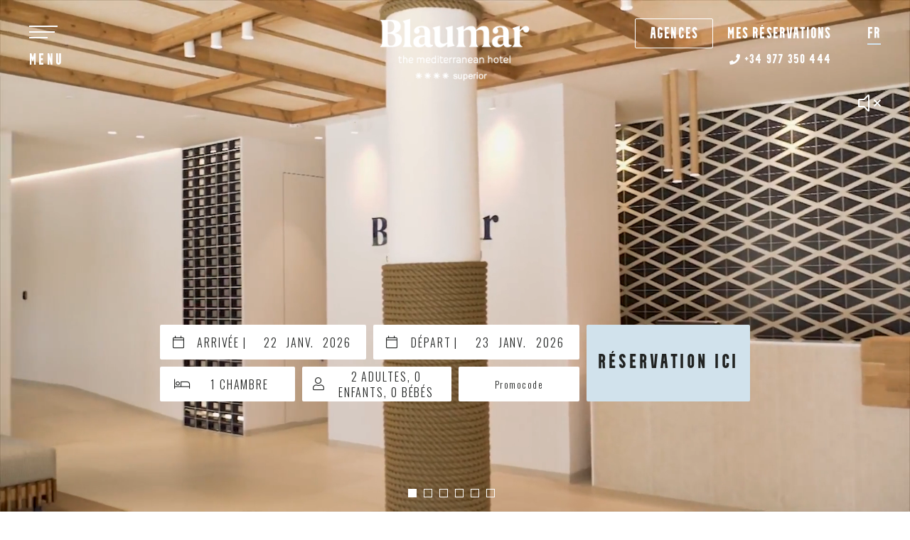

--- FILE ---
content_type: text/html; charset=utf-8
request_url: https://www.blaumarhotel.com/calendar-handler-endpoint?action=retrieve_initial_config&language=fr&namespace=
body_size: 324
content:
{"title": "", "close_popup_message": "Ce jour ne peut pas \u00eatre s\u00e9lectionn\u00e9 comme jour d'arriv\u00e9e", "min_stay_popup_message": "Ce jour ne peut pas \u00eatre s\u00e9lectionn\u00e9", "filters": {"enabled": true}, "currency_selector": "True", "disable_booking_button": false, "disable_use_real_availability": null, "language_searchs": "FRENCH", "round_decimals": null, "truncate_decimals": "", "force_x_decimals": "", "colors": {"main_color": "#d1e2ec ", "text_color": "#333333", "text_color_selected": "#FFFFFF", "booking_btn_color": "#696158 ", "color_day_dispo": "#333333", "color_day_min_stay": "#333333", "color_day_no_dispo": "#6b645b ", "color_day_high_occupancy": null, "color_cheapest_price": null, "color_highest_price": null, "chart_color": null}, "hide_calendar_prices": "True", "show_nights_number_tooltip": null, "show_high_occupancy": null, "remaining_availability_to_high_occupancy": 0, "on_request": false, "always_available": null, "currency_before_price": null, "ranges_to_highlight": null, "use_same_room_for_price_from": null, "show_confirm_dates_button": "", "use_detailed_legend": null, "custom_book_yesterday_hours": 0, "max_days_to_search": 120}

--- FILE ---
content_type: text/html; charset=utf-8
request_url: https://hotelverse-adapter.appspot.com/get_snippet?hotel_code=blaumar-blaumar&language=fr
body_size: 321
content:
<div style="max-width: 1200px; margin: 0px auto">
	<div style="max-width: 1200px; margin: 0px auto">
    <div
            id="hv"
            data-hvhotelid="58"
            data-hvclientid="8"
            data-hvproduct="DigitalHub"
            data-hvlanguage="es"
            data-hvcanbesearch="false"
            data-hvhasstartingpricecategory="false"
            data-hvcanchooseyourroom="false"
            data-hvcommandsinterface="e30="
            data-hvaccesstokenhv="[base64]">
    </div>
    <script src="
https://cdn.hotelverse.tech/scripts/embed.js"></script>
    <script src="
https://cdn.hotelverse.tech/scripts/interfaceListener.js"></script>
</div>
</div>

--- FILE ---
content_type: text/html; charset=utf-8
request_url: https://map.hotelverse.tech/Webmap/es/DigitalHub?config=eyJob3RlbElkIjo1OCwiY2xpZW50SWQiOiI4IiwicHJvZHVjdCI6IkRpZ2l0YWxIdWIiLCJjb21tYW5kc0ludGVyZmFjZSI6ImUzMD0iLCJhY2Nlc3NUb2tlbkhWIjoiZXlKemFXZHVZWFIxY21VaU9pSTVOVGs0TURneE56bG1aV1V6T1dRNE1EY3pZakl4WXpaak9XSTROV1E0TVdFek56WmhNRGhoTVRnd056UmhaREUyTW1NM05qUmlPV1prTnpjNFlqRXlNekV5TUdaak1ESm1aamd5Tm1FMk5tWmhaV1poWkRGaU1UWXhOalE0TWpVeE9HSXpZMlkzTURJNU9EbGxOVEF3TnpVek56STBORE00WkRSbFlqVTBNQ0lzSW5ScGJXVnpkR0Z0Y0NJNk1qSXhNREl6TkRRd01IMD0iLCJjaG9vc2VGb3JtQnV0dG9uIjpmYWxzZSwic2VhcmNoWW91clJvb21CdXR0b24iOmZhbHNlLCJ1c2VySXNMb2dnZWQiOmZhbHNlLCJjdXN0b21Db25maWciOnsiY2FuQkVSZWRpcmVjdCI6bnVsbCwiY2FuQkVTZWFyY2giOmZhbHNlLCJoYXNTdGFydGluZ1ByaWNlQ2F0ZWdvcnkiOmZhbHNlLCJjYW5DaG9vc2VZb3VyUm9vbSI6ZmFsc2UsImNhbkNoZWNrb3V0UmVkaXJlY3QiOm51bGx9LCJzb3VyY2UiOm51bGwsImVpc2lNYXBwaW5nIjpmYWxzZX0%3D&devMode=false&language=es
body_size: 48653
content:
<!DOCTYPE html><html lang="es"><head><meta charSet="utf-8"/><meta name="viewport" content="width=device-width, initial-scale=1"/><link rel="stylesheet" href="/_next/static/css/0bd5eec26d00bfa1.css" data-precedence="next"/><link rel="stylesheet" href="/_next/static/css/60f54ac1f8c5029b.css" data-precedence="next"/><link rel="stylesheet" href="/_next/static/css/0f6e69a524e18ab8.css" data-precedence="next"/><link rel="stylesheet" href="/_next/static/css/2afdb454b11d8c87.css" data-precedence="next"/><link rel="preload" as="script" fetchPriority="low" href="/_next/static/chunks/webpack-abd64cabbec3ff6f.js"/><script src="/_next/static/chunks/fd9d1056-8ddc9b3fdd03384c.js" async=""></script><script src="/_next/static/chunks/131-9fd034567f5563fc.js" async=""></script><script src="/_next/static/chunks/main-app-ee59de614a760895.js" async=""></script><script src="/_next/static/chunks/242-54a8abced266ecc4.js" async=""></script><script src="/_next/static/chunks/app/Webmap/layout-ec33dbda0b48602d.js" async=""></script><script src="/_next/static/chunks/014b07ea-69b7185d4bf45043.js" async=""></script><script src="/_next/static/chunks/586-549e3625ba650b3f.js" async=""></script><script src="/_next/static/chunks/434-bd94b4e2ba4df17b.js" async=""></script><script src="/_next/static/chunks/427-19c56312a16dd1b1.js" async=""></script><script src="/_next/static/chunks/335-5f4627c6b262fdc9.js" async=""></script><script src="/_next/static/chunks/219-7b50ece096c7e43e.js" async=""></script><script src="/_next/static/chunks/92-afc4ef49a3736bd8.js" async=""></script><script src="/_next/static/chunks/299-9407bb5df1cd426f.js" async=""></script><script src="/_next/static/chunks/203-6b02cd1935538f5b.js" async=""></script><script src="/_next/static/chunks/app/Webmap/%5Blang%5D/%5Bproduct%5D/page-c306bcfac4d8f08f.js" async=""></script><link rel="preload" href="/js/script.local.js" as="script"/><title>Webmap</title><meta name="description" content="Webmap"/><script src="/_next/static/chunks/polyfills-42372ed130431b0a.js" noModule=""></script></head><body><div><div class="h-[100svh] m-0 flex justify-center items-center"><div class="flex w-full md:w-[calc(calc(100svh*(16/9))-86px)]"><div class="w-full bg-transparent relative overflow-hidden h-[100svh] md:h-0 pb-auto md:pb-[calc(56.25%+48px)]"><style>
          @media screen and (max-width: 768px) {
            .mobile-full-height {
              height: 100svh !important;
            }
          }
        </style><div class="relative"><div class="relative top-0 left-0 right-0 z-100 h-[48px] bg-neutral-1500"><div class="hidden md:block"><div class="h-auto flex justify-between bg-neutral-1500 p-2" data-menu-horizontal="border"><div><div class="flex flex-col md:flex-row md:gap-4 dark"><div><div class="grid gap-2 p-2 md:p-0 lg:p-0 xl:p-0"><button type="button" aria-haspopup="dialog" aria-expanded="false" aria-controls="radix-:R596defnncva:" data-state="closed"><div class="w-full outline-neutral-500 h-[36px] px-4 py-1 md:py-0 outline hover:outline-neutral-300 -outline-offset-[1px] text-white hover:bg-accent hover:text-accent-foreground rounded-md flex items-center justify-start cursor-pointer"><svg width="15" height="15" viewBox="0 0 15 15" fill="none" xmlns="http://www.w3.org/2000/svg" class="h-5 w-5"><path d="M4.5 1C4.77614 1 5 1.22386 5 1.5V2H10V1.5C10 1.22386 10.2239 1 10.5 1C10.7761 1 11 1.22386 11 1.5V2H12.5C13.3284 2 14 2.67157 14 3.5V12.5C14 13.3284 13.3284 14 12.5 14H2.5C1.67157 14 1 13.3284 1 12.5V3.5C1 2.67157 1.67157 2 2.5 2H4V1.5C4 1.22386 4.22386 1 4.5 1ZM10 3V3.5C10 3.77614 10.2239 4 10.5 4C10.7761 4 11 3.77614 11 3.5V3H12.5C12.7761 3 13 3.22386 13 3.5V5H2V3.5C2 3.22386 2.22386 3 2.5 3H4V3.5C4 3.77614 4.22386 4 4.5 4C4.77614 4 5 3.77614 5 3.5V3H10ZM2 6V12.5C2 12.7761 2.22386 13 2.5 13H12.5C12.7761 13 13 12.7761 13 12.5V6H2ZM7 7.5C7 7.22386 7.22386 7 7.5 7C7.77614 7 8 7.22386 8 7.5C8 7.77614 7.77614 8 7.5 8C7.22386 8 7 7.77614 7 7.5ZM9.5 7C9.22386 7 9 7.22386 9 7.5C9 7.77614 9.22386 8 9.5 8C9.77614 8 10 7.77614 10 7.5C10 7.22386 9.77614 7 9.5 7ZM11 7.5C11 7.22386 11.2239 7 11.5 7C11.7761 7 12 7.22386 12 7.5C12 7.77614 11.7761 8 11.5 8C11.2239 8 11 7.77614 11 7.5ZM11.5 9C11.2239 9 11 9.22386 11 9.5C11 9.77614 11.2239 10 11.5 10C11.7761 10 12 9.77614 12 9.5C12 9.22386 11.7761 9 11.5 9ZM9 9.5C9 9.22386 9.22386 9 9.5 9C9.77614 9 10 9.22386 10 9.5C10 9.77614 9.77614 10 9.5 10C9.22386 10 9 9.77614 9 9.5ZM7.5 9C7.22386 9 7 9.22386 7 9.5C7 9.77614 7.22386 10 7.5 10C7.77614 10 8 9.77614 8 9.5C8 9.22386 7.77614 9 7.5 9ZM5 9.5C5 9.22386 5.22386 9 5.5 9C5.77614 9 6 9.22386 6 9.5C6 9.77614 5.77614 10 5.5 10C5.22386 10 5 9.77614 5 9.5ZM3.5 9C3.22386 9 3 9.22386 3 9.5C3 9.77614 3.22386 10 3.5 10C3.77614 10 4 9.77614 4 9.5C4 9.22386 3.77614 9 3.5 9ZM3 11.5C3 11.2239 3.22386 11 3.5 11C3.77614 11 4 11.2239 4 11.5C4 11.7761 3.77614 12 3.5 12C3.22386 12 3 11.7761 3 11.5ZM5.5 11C5.22386 11 5 11.2239 5 11.5C5 11.7761 5.22386 12 5.5 12C5.77614 12 6 11.7761 6 11.5C6 11.2239 5.77614 11 5.5 11ZM7 11.5C7 11.2239 7.22386 11 7.5 11C7.77614 11 8 11.2239 8 11.5C8 11.7761 7.77614 12 7.5 12C7.22386 12 7 11.7761 7 11.5ZM9.5 11C9.22386 11 9 11.2239 9 11.5C9 11.7761 9.22386 12 9.5 12C9.77614 12 10 11.7761 10 11.5C10 11.2239 9.77614 11 9.5 11Z" fill="currentColor" fill-rule="evenodd" clip-rule="evenodd"></path></svg><div class=" rounded-md cursor-pointer border-none outline-none bg-transparent text-left"><span class="text-accent-foreground ml-2">22/01/2026 - 23/01/2026</span></div></div></button></div></div><div class="whitespace-nowrap"><div class="relative p-2 md:p-0 lg:p-0 xl:p-0"><div class="cursor-pointer text-white text-sm outline outline-neutral-500 hover:outline-neutral-300 -outline-offset-[1px] rounded-md h-[36px] flex items-center"><div class="ml-3 mr-2"><span class="inline-block align-middle w-5 h-5 stroke-white"><svg viewBox="0 0 20 20" fill="none" xmlns="http://www.w3.org/2000/svg"><path d="M16.6667 17.5V15.8333C16.6667 14.9493 16.3155 14.1014 15.6904 13.4763C15.0652 12.8512 14.2174 12.5 13.3333 12.5H6.66667C5.78261 12.5 4.93476 12.8512 4.30964 13.4763C3.68452 14.1014 3.33333 14.9493 3.33333 15.8333V17.5M13.3333 5.83333C13.3333 7.67428 11.8409 9.16667 10 9.16667C8.15905 9.16667 6.66667 7.67428 6.66667 5.83333C6.66667 3.99238 8.15905 2.5 10 2.5C11.8409 2.5 13.3333 3.99238 13.3333 5.83333Z" stroke-width="1.5" stroke-linecap="round" stroke-linejoin="round"></path></svg></span><span class="inline-block align-middle ml-1">2<!-- --> <!-- -->Personas</span><span class="inline-block align-middle"><svg xmlns="http://www.w3.org/2000/svg" viewBox="0 0 20 20" fill="currentColor" aria-hidden="true" data-slot="icon" class="ml-1 h-5 w-5"><path fill-rule="evenodd" d="M5.22 8.22a.75.75 0 0 1 1.06 0L10 11.94l3.72-3.72a.75.75 0 1 1 1.06 1.06l-4.25 4.25a.75.75 0 0 1-1.06 0L5.22 9.28a.75.75 0 0 1 0-1.06Z" clip-rule="evenodd"></path></svg></span></div></div></div></div><div class="whitespace-nowrap p-2 md:p-0 lg:p-0 xl:p-0"><button type="button" class="overflow-hidden text-center transition-all inline-flex items-center gap-x-1 shadow-sm whitespace-nowrap rounded-md bg-primary-800 hover:bg-primary-900 text-actionPrimaryForeground text-sm px-3.5 py-2 cursor-pointer -md:!max-w-none" style="max-width:none"><span class="text-ellipsis overflow-hidden flex-1">Ver Precios del Hotel</span></button></div></div></div></div></div><div class="block md:hidden px-4 pt-1.5 text-right"><button type="button" class="overflow-hidden text-center transition-all inline-flex items-center gap-x-1 shadow-sm whitespace-nowrap rounded-md outline outline-1 -outline-offset-1 outline-neutral-500 text-neutral-200 text-sm px-3.5 py-2 cursor-pointer -md:!max-w-none" style="max-width:none"><span class="text-ellipsis overflow-hidden flex-1">Comprobar disponibilidad</span></button></div></div><div class="h-[calc(100svh-48px)] md:h-auto" data-bar="has-bar"><div class="relative select-none"><div class="relative w-full overflow-auto h-[calc(100svh-48px)] md:h-auto"><div class="relative aspect-16/9 h-full"><div class=""><canvas id="hv-360" class="w-full h-full scale-100" width="1920" height="1080"></canvas></div><div class="absolute top-0 left-0 h-full w-full z-20"><canvas id="hv-video" class="w-full h-full" width="1920" height="1080"></canvas></div><div class=""></div></div></div><div class="absolute top-0 bottom-0 left-0 right-0 pointer-events-none"></div><div class="animate-[animationFadeIn_750ms_ease-in-out_1]"><div class="absolute top-0 bottom-0 right-0 left-0 z-10 bg-neutral-1500 opacity-30"></div></div><div class="animate-[animationFadeIn_350ms_ease-in-out_1] transition-all absolute top-1/2 left-1/2 -translate-x-1/2 text-sm z-10 -translate-y-1/2"><div class="block absolute top-1/2 left-1/2 -translate-x-1/2 -translate-y-1/2 z-100"><div class="block relative top-0 left-1/2 -translate-x-1/2 -translate-y-1/2 z-100 w-0 animate-[loadingBounce_1000ms_linear_infinite] h-[40px]"><div class="bg-white opacity-30 w-[3px] h-[12px] rounded-sm rotate-0 origin-[1px_20px] absolute top-0 left-0"></div><div class="bg-white opacity-40 w-[3px] h-[12px] rounded-sm rotate-45 origin-[1px_20px] absolute top-0 left-0"></div><div class="bg-white opacity-50 w-[3px] h-[12px] rounded-sm rotate-90 origin-[1px_20px] absolute top-0 left-0"></div><div class="bg-white opacity-60 w-[3px] h-[12px] rounded-sm rotate-135 origin-[1px_20px] absolute top-0 left-0"></div><div class="bg-white opacity-70 w-[3px] h-[12px] rounded-sm rotate-180 origin-[1px_20px] absolute top-0 left-0"></div><div class="bg-white opacity-80 w-[3px] h-[12px] rounded-sm rotate-225 origin-[1px_20px] absolute top-0 left-0"></div><div class="bg-white opacity-90 w-[3px] h-[12px] rounded-sm rotate-270 origin-[1px_20px] absolute top-0 left-0"></div><div class="bg-white opacity-100 w-[3px] h-[12px] rounded-sm rotate-315 origin-[1px_20px] absolute top-0 left-0"></div></div></div></div></div></div><div class="cursor-pointer animate-[animationFadeIn_250ms_ease-in-out_1] flex justify-center items-center absolute pt-[48px] top-0 bottom-0 right-0 left-0 z-99 bg-[rgba(0,0,0,0.3)] opacity-100 md:opacity-0 hover:opacity-100 transition-all"><span class="bg-black/80 transition-all text-neutral-100 p-4 rounded-lg flex flex-col items-center justify-center gap-1 w-[148px] md:w-[164px] h-[148px] md:h-[164px]"><div><div class="fill-white block md:hidden w-[54px] h-[54px]"><svg xmlns="http://www.w3.org/2000/svg" version="1.1" x="0px" y="0px" viewBox="0 0 100 125"><g><path d="M67.2,51.9c-0.9,0-1.8,0.3-2.5,0.8v-0.3c0-2.5-2-4.5-4.5-4.5c-0.9,0-1.8,0.3-2.5,0.8v-0.3c0-2.5-2-4.5-4.5-4.5   c-0.9,0-1.8,0.3-2.5,0.8v-8.8c0-2.5-2-4.5-4.5-4.5s-4.5,2-4.5,4.5v22.6c-3.6,0.6-6,2.1-7,4.6c-3.2,7.9,8.7,22.2,9.2,22.9   c0.2,0.2,0.5,0.4,0.8,0.4c0.2,0,0.5-0.1,0.6-0.2c0.4-0.4,0.5-1,0.1-1.4c-3.2-3.9-11.1-15.2-8.9-20.8c0.7-1.7,2.4-2.9,5.1-3.4v4.3   c0,0.6,0.4,1,1,1s1-0.4,1-1v-29c0-1.4,1.1-2.5,2.5-2.5s2.5,1.1,2.5,2.5v12.5v8v1.5c0,0.6,0.4,1,1,1s1-0.4,1-1v-1.5v-8   c0-1.4,1.1-2.5,2.5-2.5c1.4,0,2.5,1.1,2.5,2.5v4v5v1c0,0.6,0.4,1,1,1s1-0.4,1-1v-1v-5c0-1.4,1.1-2.5,2.5-2.5s2.5,1.1,2.5,2.5v4v1v2   c0,0.6,0.4,1,1,1s1-0.4,1-1v-2v-1c0-1.4,1.1-2.5,2.5-2.5s2.5,1.1,2.5,2.5v4c0,5.4-0.8,20.4-4.7,24.3c-0.4,0.4-0.4,1,0,1.4   c0.2,0.2,0.5,0.3,0.7,0.3s0.5-0.1,0.7-0.3c5.2-5.2,5.3-24.9,5.3-25.7v-4C71.7,53.9,69.7,51.9,67.2,51.9z"></path><path d="M36.7,36.4c0-0.6-0.4-1-1-1h-9c-0.6,0-1,0.4-1,1s0.4,1,1,1h9C36.2,37.4,36.7,37,36.7,36.4z"></path><path d="M46.2,26.9c0.6,0,1-0.4,1-1v-9c0-0.6-0.4-1-1-1s-1,0.4-1,1v9C45.2,26.5,45.6,26.9,46.2,26.9z"></path><path d="M37.7,29.3c0.2,0.2,0.5,0.3,0.7,0.3s0.5-0.1,0.7-0.3c0.4-0.4,0.4-1,0-1.4l-6.4-6.4c-0.4-0.4-1-0.4-1.4,0s-0.4,1,0,1.4   L37.7,29.3z"></path><path d="M56.2,36.4c0,0.6,0.4,1,1,1h9c0.6,0,1-0.4,1-1s-0.4-1-1-1h-9C56.6,35.4,56.2,35.9,56.2,36.4z"></path><path d="M54.5,29.6c0.3,0,0.5-0.1,0.7-0.3l6.4-6.4c0.4-0.4,0.4-1,0-1.4s-1-0.4-1.4,0l-6.4,6.4c-0.4,0.4-0.4,1,0,1.4   C54,29.5,54.3,29.6,54.5,29.6z"></path></g></svg></div><div class="fill-white stroke-none hidden md:block w-[46px] h-[46px] mb-2"><svg xmlns="http://www.w3.org/2000/svg" viewBox="0 0 96 120" x="0px" y="0px"><g><path d="M84.7481,73.4356,66.3633,55.0508l9.9-9.9A2,2,0,0,0,75.2129,41.77l-38.1836-7.07a2.0181,2.0181,0,0,0-1.7774.5527,1.998,1.998,0,0,0-.5527,1.7774l7.07,38.1836A2,2,0,0,0,45.15,76.2637l9.9-9.9L73.4356,84.7481a1.9993,1.9993,0,0,0,2.8281,0l8.4844-8.4844A1.9993,1.9993,0,0,0,84.7481,73.4356Zm-9.8985,7.07L56.4648,62.1211a1.9993,1.9993,0,0,0-2.8281,0L45.01,70.7461l-5.8477-31.584L70.7461,45.01l-8.625,8.6269a1.9992,1.9992,0,0,0,0,2.8281L80.5059,74.85Z"></path><path d="M21.1094,18.2812a2,2,0,0,0-2.8282,2.8282l5.6563,5.6562a2,2,0,0,0,2.8281-2.8281Z"></path><path d="M22.666,36.666a1.9988,1.9988,0,0,0-2-2h-8a2,2,0,1,0,0,4h8A1.9988,1.9988,0,0,0,22.666,36.666Z"></path><path d="M36.666,22.666a1.9988,1.9988,0,0,0,2-2v-8a2,2,0,1,0-4,0v8A1.9988,1.9988,0,0,0,36.666,22.666Z"></path><path d="M23.9375,46.5645l-5.6563,5.6582a2,2,0,1,0,2.8282,2.8281l5.6562-5.6582a2,2,0,1,0-2.8281-2.8281Z"></path><path d="M47.9785,27.3516a1.9938,1.9938,0,0,0,1.4141-.586l5.6582-5.6562a2,2,0,1,0-2.8281-2.8282l-5.6582,5.6563a2,2,0,0,0,1.414,3.4141Z"></path></g></svg></div></div><div><div class="block text-center"><div class="overflow-hidden block text-sm text-white" data-wysiwyg="true">Pulsa aquí para explorar el hotel</div></div></div></span></div></div><div></div></div></div></div></div><section class="Toastify" aria-live="polite" aria-atomic="false" aria-relevant="additions text" aria-label="Notifications Alt+T"></section><script src="/_next/static/chunks/webpack-abd64cabbec3ff6f.js" async=""></script><script>(self.__next_f=self.__next_f||[]).push([0]);self.__next_f.push([2,null])</script><script>self.__next_f.push([1,"1:HL[\"/_next/static/css/0bd5eec26d00bfa1.css\",\"style\"]\n2:HL[\"/_next/static/css/60f54ac1f8c5029b.css\",\"style\"]\n3:HL[\"/_next/static/css/0f6e69a524e18ab8.css\",\"style\"]\n4:HL[\"/_next/static/css/2afdb454b11d8c87.css\",\"style\"]\n"])</script><script>self.__next_f.push([1,"5:I[2846,[],\"\"]\n8:I[4707,[],\"\"]\nb:I[6423,[],\"\"]\ne:I[1060,[],\"\"]\n9:[\"lang\",\"es\",\"d\"]\na:[\"product\",\"DigitalHub\",\"d\"]\nf:[]\n"])</script><script>self.__next_f.push([1,"0:[\"$\",\"$L5\",null,{\"buildId\":\"WveKTYmdQELTtDICuH2E9\",\"assetPrefix\":\"\",\"urlParts\":[\"\",\"Webmap\",\"es\",\"DigitalHub?config=[base64]%3D\u0026devMode=false\u0026language=es\"],\"initialTree\":[\"\",{\"children\":[\"Webmap\",{\"children\":[[\"lang\",\"es\",\"d\"],{\"children\":[[\"product\",\"DigitalHub\",\"d\"],{\"children\":[\"__PAGE__?{\\\"config\\\":\\\"[base64]\\\",\\\"devMode\\\":\\\"false\\\",\\\"language\\\":\\\"es\\\"}\",{}]}]}]},\"$undefined\",\"$undefined\",true]}],\"initialSeedData\":[\"\",{\"children\":[\"Webmap\",{\"children\":[[\"lang\",\"es\",\"d\"],{\"children\":[[\"product\",\"DigitalHub\",\"d\"],{\"children\":[\"__PAGE__\",{},[[\"$L6\",\"$L7\",[[\"$\",\"link\",\"0\",{\"rel\":\"stylesheet\",\"href\":\"/_next/static/css/0f6e69a524e18ab8.css\",\"precedence\":\"next\",\"crossOrigin\":\"$undefined\"}],[\"$\",\"link\",\"1\",{\"rel\":\"stylesheet\",\"href\":\"/_next/static/css/2afdb454b11d8c87.css\",\"precedence\":\"next\",\"crossOrigin\":\"$undefined\"}]]],null],null]},[null,[\"$\",\"$L8\",null,{\"parallelRouterKey\":\"children\",\"segmentPath\":[\"children\",\"Webmap\",\"children\",\"$9\",\"children\",\"$a\",\"children\"],\"error\":\"$undefined\",\"errorStyles\":\"$undefined\",\"errorScripts\":\"$undefined\",\"template\":[\"$\",\"$Lb\",null,{}],\"templateStyles\":\"$undefined\",\"templateScripts\":\"$undefined\",\"notFound\":\"$undefined\",\"notFoundStyles\":\"$undefined\"}]],null]},[null,[\"$\",\"$L8\",null,{\"parallelRouterKey\":\"children\",\"segmentPath\":[\"children\",\"Webmap\",\"children\",\"$9\",\"children\"],\"error\":\"$undefined\",\"errorStyles\":\"$undefined\",\"errorScripts\":\"$undefined\",\"template\":[\"$\",\"$Lb\",null,{}],\"templateStyles\":\"$undefined\",\"templateScripts\":\"$undefined\",\"notFound\":\"$undefined\",\"notFoundStyles\":\"$undefined\"}]],null]},[[[[\"$\",\"link\",\"0\",{\"rel\":\"stylesheet\",\"href\":\"/_next/static/css/0bd5eec26d00bfa1.css\",\"precedence\":\"next\",\"crossOrigin\":\"$undefined\"}],[\"$\",\"link\",\"1\",{\"rel\":\"stylesheet\",\"href\":\"/_next/static/css/60f54ac1f8c5029b.css\",\"precedence\":\"next\",\"crossOrigin\":\"$undefined\"}]],\"$Lc\"],null],null]},[null,[\"$\",\"$L8\",null,{\"parallelRouterKey\":\"children\",\"segmentPath\":[\"children\"],\"error\":\"$undefined\",\"errorStyles\":\"$undefined\",\"errorScripts\":\"$undefined\",\"template\":[\"$\",\"$Lb\",null,{}],\"templateStyles\":\"$undefined\",\"templateScripts\":\"$undefined\",\"notFound\":[[\"$\",\"title\",null,{\"children\":\"404: This page could not be found.\"}],[\"$\",\"div\",null,{\"style\":{\"fontFamily\":\"system-ui,\\\"Segoe UI\\\",Roboto,Helvetica,Arial,sans-serif,\\\"Apple Color Emoji\\\",\\\"Segoe UI Emoji\\\"\",\"height\":\"100vh\",\"textAlign\":\"center\",\"display\":\"flex\",\"flexDirection\":\"column\",\"alignItems\":\"center\",\"justifyContent\":\"center\"},\"children\":[\"$\",\"div\",null,{\"children\":[[\"$\",\"style\",null,{\"dangerouslySetInnerHTML\":{\"__html\":\"body{color:#000;background:#fff;margin:0}.next-error-h1{border-right:1px solid rgba(0,0,0,.3)}@media (prefers-color-scheme:dark){body{color:#fff;background:#000}.next-error-h1{border-right:1px solid rgba(255,255,255,.3)}}\"}}],[\"$\",\"h1\",null,{\"className\":\"next-error-h1\",\"style\":{\"display\":\"inline-block\",\"margin\":\"0 20px 0 0\",\"padding\":\"0 23px 0 0\",\"fontSize\":24,\"fontWeight\":500,\"verticalAlign\":\"top\",\"lineHeight\":\"49px\"},\"children\":\"404\"}],[\"$\",\"div\",null,{\"style\":{\"display\":\"inline-block\"},\"children\":[\"$\",\"h2\",null,{\"style\":{\"fontSize\":14,\"fontWeight\":400,\"lineHeight\":\"49px\",\"margin\":0},\"children\":\"This page could not be found.\"}]}]]}]}]],\"notFoundStyles\":[]}]],null],\"couldBeIntercepted\":false,\"initialHead\":[null,\"$Ld\"],\"globalErrorComponent\":\"$e\",\"missingSlots\":\"$Wf\"}]\n"])</script><script>self.__next_f.push([1,"11:I[4242,[\"242\",\"static/chunks/242-54a8abced266ecc4.js\",\"602\",\"static/chunks/app/Webmap/layout-ec33dbda0b48602d.js\"],\"ToastContainer\"]\nc:[\"$\",\"html\",null,{\"lang\":\"es\",\"children\":[\"$\",\"body\",null,{\"children\":[\"$L10\",[\"$\",\"$L11\",null,{}]]}]}]\nd:[[\"$\",\"meta\",\"0\",{\"name\":\"viewport\",\"content\":\"width=device-width, initial-scale=1\"}],[\"$\",\"meta\",\"1\",{\"charSet\":\"utf-8\"}],[\"$\",\"title\",\"2\",{\"children\":\"Webmap\"}],[\"$\",\"meta\",\"3\",{\"name\":\"description\",\"content\":\"Webmap\"}]]\n6:null\n"])</script><script>self.__next_f.push([1,"12:I[6456,[\"242\",\"static/chunks/242-54a8abced266ecc4.js\",\"602\",\"static/chunks/app/Webmap/layout-ec33dbda0b48602d.js\"],\"default\"]\n"])</script><script>self.__next_f.push([1,"10:[\"$\",\"$L12\",null,{\"locale\":\"es\",\"now\":\"$D2026-01-22T18:01:02.720Z\",\"timeZone\":\"UTC\",\"messages\":{\"common\":{\"imageDisclaimer\":\"Referencia visual\",\"back\":\"Atrás\",\"years\":\"años\",\"age\":\"edad\",\"room\":\"Habitación\",\"rooms\":\"Habitaciones\",\"fullScreen\":\"Pulsa aquí para explorar el hotel\",\"floatingMessage\":{\"enter\":\"Explora el mapa de nuestro hotel y recorre las fachadas para descubrir lo que tenemos para ofrecerte.\",\"button\":\"Entendido\"},\"readmore\":\"Leer más\",\"moredetails\":\"Más detalles\",\"filters\":{\"title\":\"Filtros\",\"discover\":\"Descubre\"},\"operational\":{\"moreInfo\":\"+ Más información\"},\"cards\":{\"notAvailable\":\"No disponible\",\"from\":\"Desde\",\"room\":\"Habitación\",\"rooms\":\"Habitaciones\",\"book\":\"Seleccionar\",\"access\":\"Acceder\",\"roomSelectedInArea\":\"Habitación seleccionada en esta área\"},\"roomTypeDetail\":{\"title\":\"Tipo de habitación\",\"startingPrice\":\"Desde\",\"filter\":\"Buscar en el mapa\",\"book\":\"Comprobar disponibilidad\"},\"roomDetail\":{\"paymentTooltip\":\"Los precios en monedas distintas a {0} son solo una estimación. Los precios pueden estar sujetos a tipos de cambio.\",\"paymentType\":\"(pago en el hotel)\",\"infoLabel\":\"No se requiere pago por adelantado - No se necesita tarjeta de crédito\",\"infoLabel2\":\"El importe incluye impuestos - No es reembolsable salvo indicación expresa del hotel\",\"prePaymentRequiredTitle\":\"Cargo en tarjeta en 24hs\",\"photos\":\"Fotos\",\"notAvailable\":\"No disponible\",\"bookingError\":\"Error en la reserva\",\"bookingErrorText\":\"Hubo un error al reservar la habitación. Por favor, inténtelo de nuevo más tarde.\",\"multimedia\":{\"images\":\"Imágenes\",\"exterior\":\"Vistas\",\"interior\":\"Imágenes\",\"video\":\"Vídeo\",\"media\":\"Multimedia\"},\"reservationCategoryAndSelectRoom\":\"Reservar categoría y luego seleccionar\",\"subtitle\":\"Habitación nº\",\"subtitleLight\":\"Nº.\",\"finalPrice\":\"Precio final a pagar en el hotel\",\"datesFrom\":\"desde\",\"night\":\"noche\",\"until\":\"Hasta\",\"advice\":\"Asignación de habitación pendiente de confirmación por parte del hotel\",\"taxIncluded\":\"Impuestos incluidos\",\"taxExcluded\":\"Impuestos no incluidos\",\"handicap\":\"La habitación está equipada con instalaciones adaptadas para personas con discapacidades; por favor, tenga en cuenta esta condición al seleccionar su habitación.\",\"multiBookingButton\":\"Deseleccionar esta habitación\",\"notSelectedRoom\":\"No seleccionada\",\"notSelectedRoomDescription\":\"Esta habitación se asignará cuando llegue al Hotel\",\"remove\":\"Eliminar\",\"seeInSummary\":\"Ver en resumen\",\"preStageMessage\":\"Estás a punto de confirmar la solicitud de la \u003cbold\u003e{type}\u003c/bold\u003e con número \u003cbold\u003e{number}\u003c/bold\u003e por un total de \u003cbold\u003e{amount}\u003c/bold\u003e. Haz clic en 'Solicitar Habitación ahora' para que podamos procesar tu solicitud.\",\"preStageConfirmButton\":\"Solicitar Habitación ahora\",\"preStageCancelButton\":\"Volver\"},\"success\":{\"congratulations\":\"Gracias por la solicitud de habitación.\",\"congratulationsSub\":\"Hemos recibido su solicitud de número de habitación para su reserva. La gestionaremos lo antes posible. En breve le enviaremos un correo electrónico confirmando la asignación del número de habitación a su reserva. Recuerde revisar la carpeta de SPAM o correo no deseado en su cuenta de correo electrónico.\",\"message\":\"La habitación seleccionada es:\",\"wait\":\"Por favor, espere mientras ultimamos los detalles.\",\"powered\":\"Powered by\"},\"statusScreens\":{\"cancelled\":{\"title\":\"No ha sido posible recuperar los datos de su reserva en este momento\",\"message\":\"Actualmente no podemos acceder a la información de su reserva. Le recomendamos intentarlo nuevamente en unos instantes. Si el problema persiste, comuníquese con nuestro equipo de atención al cliente.\",\"button\":\"Ver hotel\",\"buttonRetry\":\"Reintentar\"},\"pending\":{\"title\":\"Estamos trabajando en la asignación de su habitación\",\"message\":\"Estamos trabajando en la asignación de su habitación. Mientras trabajamos en hacer su próxima estancia más cómoda, le invitamos a descubrir lo que nuestro hotel puede ofrecerle.\",\"button\":\"Ver hotel\"},\"onRelease\":{\"title\":\"En estos momentos no es posible hacer cambios\",\"message\":\"En estos momentos no es posible hacer cambios en su reserva por haberse cumplido el periodo de antelación. Para garantizar el máximo servicio a nuestros clientes, requerimos que la selección de su habitación se realice con un periodo mínimo de antelación.\",\"button\":\"Ver hotel\"},\"duringStay\":{\"title\":\"Esperamos que disfrute de su estancia\",\"message\":\"Esperamos que disfrute de su estancia. Para ofrecerle la mejor experiencia, puede explorar aquí todos los servicios de nuestro hotel.\",\"button\":\"Descubre tu hotel\"},\"pastBook\":{\"title\":\"Esperamos que haya disfrutado de su estancia\",\"message\":\"Le agradecemos que se haya alojado con nosotros y esperamos que haya disfrutado de su estancia. Le invitamos a iniciar su próxima reserva explorando todos los servicios de nuestro hotel.\",\"button\":\"Descubre tu hotel\"},\"releasedRoom\":{\"title\":\"Esta reserva ya no está disponible\",\"message\":\"Esta habitación ha sido liberada. Por favor, seleccione otra habitación.\",\"button\":\"Ver hotel\"},\"confirmed\":{\"title\":\"¡Bienvenido a nuestro hotel!\",\"message\":\"¡Estamos encantados de tenerte como huésped! Esperamos que disfrutes de tu estancia.\",\"button\":\"Descubre tu hotel\"},\"new\":{\"title\":\"Su solicitud ha sido registrada correctamente. Gracias.\",\"message\":\"Estamos procesando su solicitud y le confirmaremos en breve  por email el número de la habitación seleccionada.\",\"button\":\"Volver al hotel\"},\"missingData\":{\"title\":\"Información Incompleta\",\"message\":\"No se ha podido completar esta acción para su reserva. Por favor, póngase en contacto con nuestro servicio de atención al cliente para completar esta acción.\",\"button\":\"Ver hotel\"},\"multiRoom\":{\"title\":\"Multi-Habitación | Reserva de varias habitaciones\",\"message\":\"La selección de habitaciones no está disponible para reservas múltiples en este momento. Por favor, realiza las reservas por separado para cada una o contacta con nuestro servicio de atención al cliente para completar esta acción.\",\"button\":\"Ver hotel\"},\"redirecthotel\":{\"title\":\"Estamos trabajando en la asignación de su habitación\",\"message\":\"Hemos recibido correctamente la solicitud de pre-asignación de habitación asociada a su reserva. Nuestro equipo está trabajando en validar si esta pre-asignación es posible y en breve recibirá una notificación indicando la aceptación de la misma o la asignación de una habitación alternativa que se ajuste a sus preferencias.\",\"button\":\"Ver hotel\"},\"multiBookingNoAvailability\":{\"title\":\"Lo sentimos, pero no podemos procesar tu solicitud debido a la falta de disponibilidad de habitaciones.\",\"message\":\"Lo sentimos, pero no podemos procesar tu solicitud debido a la falta de disponibilidad de habitaciones. Por favor, selecciona otra habitación.\",\"button\":\"Ver hotel\"}},\"buttons\":{\"lastSelection\":\"Última selección\",\"bookRoom\":\"Solicitar esta habitación\",\"haveAReservation\":\"Elige tu habitación\",\"viewOptions\":\"Ver Opciones\",\"viewShoppingCart\":\"Ver Carrito\",\"restartButton\":\"Volver a empezar\"},\"availability\":{\"datePickertText\":\"Selecciona una Fecha\",\"button\":\"Comprobar disponibilidad\",\"title\":\"¿Cuándo quieres alojarte en nuestro hotel?\",\"from\":\"Desde\",\"to\":\"Hasta\",\"paxes\":\"Personas\",\"adults\":\"Adultos\",\"adult_one\":\"adulto\",\"adult_two\":\"adultos\",\"kids\":\"Niños\",\"kid_one\":\"niño\",\"kid_two\":\"niños\",\"babies\":\"Bebés\",\"baby_one\":\"bebé\",\"baby_two\":\"bebés\",\"search\":\"Comprobar disponibilidad\",\"error\":\"Por favor, comprueba este campo\",\"rooms\":\"Habitaciones\",\"errorDates\":\"Es necesario seleccionar una fecha para continuar\"},\"features\":{\"title\":\"Características\",\"footerButton\":\"Encontrar en el hotel\",\"footerButtonFrom\":\"Encontrar en el hotel, desde {price}\",\"starFeatures\":{\"title\":\"Lo que más valoran nuestros huéspedes\",\"subtitle\":\"Destacamos las características favoritas de nuestros huéspedes\"},\"allFeatures\":{\"title\":\"Todas las características\",\"subtitle\":\"Elige tu habitación soñada seleccionando entre estas características\"}},\"bookingOptions\":{\"title\":\"Opciones de la habitacion\",\"buttonText\":\"Seleccionar\",\"viewMoreText\":\"Ver más tarifas\",\"addToCart\":\"Añadir a carrito\"},\"footerPanel\":{\"showFacilities\":\"Mostrar instalaciones\",\"hideFacilities\":\"Ocultar instalaciones\",\"carousel\":{\"addToFilters\":\"¿Dónde están?\",\"removeFromFilters\":\"Terminar búsqueda\"},\"roomTypes\":{\"title\":\"Tipo de habitación\",\"firstTitle\":\"Habitaciones en esta zona del hotel \",\"secondTitle\":\"Habitaciones en otras zonas del hotel\"},\"hotels\":{\"title\":\"Hoteles\",\"firstTitle\":\"Hoteles en esta zona\",\"secondTitle\":\"Hoteles en otras zonas\"},\"products\":{\"title\":\"Productos\"}},\"hotelDetails\":{\"primaryButton\":\"Visitar hotel\"},\"notAvailableAdvice\":{\"notAvailiableAdviceButton\":\"Explore el hotel\",\"cyrNotAvailableReleaseAdvice\":\"En estos momentos no es posible hacer cambios en su selección por haberse cumplido el periodo de antelación. Le invitamos a  explorar todos los servicios de nuestro hotel.\",\"cyrNotAvailableAdvice\":\"En estos momentos no es posible hacer cambios en su selección. Le invitamos a  explorar todos los servicios de nuestro hotel.\",\"byrNotAvailableReleaseAdvice\":\"En estos momentos no es posible seleccionar la habitación por haberse cumplido el periodo de antelación. Le invitamos a  explorar todos los servicios de nuestro hotel.\",\"byrNotAvailableAdvice\":\"En estos momentos no es posible seleccionar la habitación. Le invitamos a  explorar todos los servicios de nuestro hotel.\"},\"topPanel\":{\"showPrices\":\"Mostrar Precios\"},\"roomSearch\":{\"searchRoomText\":\"Buscar una habitación\",\"roomText\":\"Habitación\",\"noRoomsMessage\":\"No hay habitaciones disponibles con tus criterios.\",\"selected\":\"Seleccionada\",\"notAvailable\":\"No disponible\",\"details\":\"Detalles\",\"showSearchButton\":\"Buscar Habitaciones\",\"searchDialogTitle\":\"Busca tu habitación\",\"searchPlaceholder\":\"Buscar por nº o tipo de habitación...\",\"searchButtonAriaLabel\":\"Mostrar búsqueda\",\"filters\":{\"statusDisponible\":\"Disponible\",\"roomTypeFilterTitle\":\"Tipo de Habitación\",\"roomTypePlaceholder\":\"Buscar tipo...\",\"amenityFilterTitle\":\"Comodidades\",\"amenityPlaceholder\":\"Buscar servicio...\",\"noResultsFound\":\"No se encontraron resultados.\",\"selectedBadgeLabel\":\"seleccionados\",\"clearFiltersButton\":\"Limpiar filtros\",\"resetFiltersButton\":\"Reiniciar\"},\"loadingMessage\":\"Cargando...\",\"scrollToTopAriaLabel\":\"Ir arriba\",\"roomDetailsLabel\":\"Habitación\",\"roomDetailsButtonLabel\":\"Detalles\"},\"authorizationForm\":{\"subtitle\":\"Ahora puedes elegir...\",\"title\":\"ELIGE TU NÚMERO DE HABITACIÓN\",\"emailSettings\":{\"placeholder\":\"Introduce tu correo electrónico\",\"backButton\":\"Atrás\",\"submitButton\":\"Enviar\"},\"alertInfo\":{\"title\":\"¿Estás seguro de que no quieres personalizar tu estancia?\",\"cancelBtn\":\"Sí, quiero personalizar mi estancia.\",\"actionBtn\":\"No, no estoy interesado ahora mismo.\"},\"laterButton\":{\"text\":\"Recuérdamelo más tarde\",\"info\":\"Te enviaremos un correo de invitación en 24 horas\"},\"selectButton\":{\"text\":\"Selecciona tu número de habitación\",\"info\":\"Accede al mapa y selecciona tu número de habitación\"},\"rejectButton\":{\"text\":\"No deseo seleccionar mi habitación\"}},\"termsAndConditions\":{\"title\":\"He leído y acepto los términos y condiciones y la política de privacidad\",\"privacyPolicy\":\"Política de privacidad\"},\"tutorial\":{\"roomSelected\":\"Se ha seleccionado la habitación {0}\",\"allRoomsSelected\":\"Todas las habitaciones seleccionadas\",\"continueAdding\":\"Puedes continuar añadiendo más habitaciones\",\"roomRemoved\":\"Habitación eliminada\",\"room\":\"habitación\",\"rooms\":\"habitaciones\",\"available\":\"disponible\",\"nextButton\":\"Siguiente\",\"prevButton\":\"Anterior\",\"doneButton\":\"Listo\"}},\"availability\":{\"datePicker\":{\"day\":{\"monday\":\"Lu\",\"tuesday\":\"Ma\",\"wednesday\":\"Mi\",\"thursday\":\"Ju\",\"friday\":\"Vi\",\"saturday\":\"Sa\",\"sunday\":\"Do\"},\"dayPeriod\":{\"am\":\"AM\",\"pm\":\"PM\"},\"month\":{\"january\":\"Enero\",\"february\":\"Febrero\",\"march\":\"Marzo\",\"april\":\"Abril\",\"may\":\"Mayo\",\"june\":\"Junio\",\"july\":\"Julio\",\"august\":\"Agosto\",\"september\":\"Septiembre\",\"october\":\"Octubre\",\"november\":\"Noviembre\",\"december\":\"Diciembre\"},\"of\":\"de\",\"weekStartsOn\":1,\"text\":\"Seleccione una fecha\"},\"occupancy\":{\"peopleText\":\"Personas\",\"adultsText\":\"Adultos\",\"ageText\":\"Años\",\"buttonText\":\"Cerrar\",\"childAgesText\":\"Edades de los niños\",\"childrenText\":\"Niños\",\"roomsText\":\"Habitaciones\",\"yearsText\":\"Años\"},\"searchButton\":{\"text\":\"Ver Precios del Hotel\"},\"errorText\":{\"notSelectedDates\":\"Por favor, seleccione una fecha de entrada y salida.\",\"sameDates\":\"La fecha de entrada y salida no pueden ser iguales.\"},\"multiBooking\":{\"btnFooterSelect\":\"Iniciar selección\",\"btnOpenSummary\":\"Abrir resumen\",\"btnSelect\":\"Seleccionar esta habitación\",\"confirmBtnText\":\"Confirmar selección\",\"header\":\"Resumen de tu selección de habitaciones múltiples\",\"labelInSelection\":\"En selección\",\"labelPending\":\"Selección pendiente\",\"roomsSelected\":\"Habitaciones\",\"subTitle\":\"Estas son las habitaciones que has solicitado para tu reserva. Puedes revisar tu solicitud antes de continuar.\",\"roomNotAvailableText\":\"No disponible para solicitud de número de habitación. Esta habitación no está disponible para ser solicitada ahora, sin embargo, tu reserva sigue confirmada y se te asignará un número de habitación a tu llegada al hotel.\",\"viewWithoutAvailability\":\"No hay habitaciones disponibles en esta zona del hotel. Puedes encontrar otras habitaciones disponibles navegando por otras zonas del hotel o ajustar los filtros para ver más opciones.\",\"helpText\":\"Cómo funciona\",\"totalPriceText\":\"Precio total\",\"roomSelectedText\":\"seleccionada\",\"roomsSelectedText\":\"seleccionadas\",\"roomText\":\"Habitación\",\"notAvailableText\":\"No disponible\",\"upgradedFromText\":\"Mejorado de\",\"upgradedToText\":\"a\",\"roomRemovedText\":\"eliminada\",\"bookingCompleted\":\"Reserva completada con éxito\",\"processCartError\":\"Error al procesar el carrito\",\"viewWithoutAvailabilityTitle\":\"No hay habitaciones disponibles\",\"gotIt\":\"Entendido\"}},\"frontdeskMap\":{\"reconfirmMsg\":\"Basado en tu selección anterior y preferencias, he reservado la habitación roomNumber para ti. ¿Te parece bien?\",\"notAvailableButtonTitle\":\"Ver en fachada\"},\"myRequest\":{\"titlePage\":\"Detalle de tu Solicitud\",\"request\":\"Solicitud\",\"manageMyRequest\":\"Gestionar mi solicitud\",\"night\":\"noche\",\"nights\":\"noches\",\"guests\":\"Huéspedes\",\"duration\":\"Duración\",\"visitWebsite\":\"Visitar web\",\"checkinDate\":\"Fecha de entrada\",\"checkoutDate\":\"Fecha de salida\",\"roomNumber\":\"Habitación nº\",\"cancel\":\"Cancelar\",\"total\":\"Total\",\"paidHotel\":\"A pagar en el Hotel\",\"summaryRequest\":\"Resumen de tu solicitud\",\"cancelRequest\":\"Cancelar solicitud\",\"cancellationPolicy\":{\"title\":\"Política de cancelación:\",\"description\":\"Su solicitud no podrá ser cancelada ni modificada con menos de 48 horas antes de la llegada al hotel salvo que el hotel así lo estime. Recuerde que tampoco podrá solicitar la modificación del número de habitación durante el registro a la llegada al hotel.\"},\"confirmCancelation\":{\"title\":\"Confirmar cancelación\",\"description\":\"¿Estás seguro de que deseas cancelar esta solicitud de números de habitación? Esta acción no se puede deshacer.\\n\\n*Esto no afectará a su reserva.\\n*El hotel seleccionará aleatoriamente los números de habitación para su reserva.\",\"descriptionRoom\":\"¿Estás seguro de que deseas cancelar esta solicitud de número de habitación?\\nEsta acción no se puede deshacer, y no podrá volver a elegir un número de habitación nuevamente en esta solicitud.\\n\\n*Esto no afectará a su reserva.\\n*El hotel seleccionará un número de habitación aleatoriamente para su reserva.\",\"backButton\":\"Volver\",\"confirmButton\":\"Sí, cancelar solicitud\",\"confirmButtonRoom\":\"Sí, cancelar número de habitación\"},\"yourRooms\":\"Tus Habitaciones\",\"timelineActionType\":{\"confirmed\":\"Nuevo\",\"confirmedDescription\":\"La solicitud de asignación de número de habitación ha sido creada exitosamente y está actualmente a la espera de confirmación por parte del hotel.\",\"pending\":\"Pendiente\",\"pendingDescription\":\"La solicitud de número de habitación se encuentra en estado pendiente debido a que requiere una acción adicional, ya sea por parte del hotel o del cliente, para poder continuar con el proceso de asignación.\",\"cancelled\":\"Cancelado\",\"cancelledDescription\":\"La solicitud de asignación de número de habitación ha sido cancelada.\\nEste número de habitación ya no está disponible dentro del proceso actual.\\nEl hotel asignara un número de habitación aleatoriamente para su reserva.\",\"roomAssigned\":\"Habitación asignada\",\"roomAssignedDescription\":\"La solicitud ha sido confirmada exitosamente. El número de habitación ha sido asignado y está reservado conforme a lo solicitado.\"},\"toast\":{\"cancelRequest\":\"La solicitud ha sido cancelada\",\"cancelRequestRoom\":\"La solicitud de número de habitación ha sido cancelada\",\"cancelRequestError\":\"No se ha podido cancelar la solicitud\",\"cancelRequestRoomError\":\"No se ha podido cancelar la solicitud de número de habitación\"},\"error\":{\"loadRequestError\":\"Error al cargar la solicitud\",\"loadRequestErrorDescription\":\"Lo sentimos, ha ocurrido un problema al cargar la información de tu solicitud.\"}}},\"children\":[\"$\",\"$L8\",null,{\"parallelRouterKey\":\"children\",\"segmentPath\":[\"children\",\"Webmap\",\"children\"],\"error\":\"$undefined\",\"errorStyles\":\"$undefined\",\"errorScripts\":\"$undefined\",\"template\":[\"$\",\"$Lb\",null,{}],\"templateStyles\":\"$undefined\",\"templateScripts\":\"$undefined\",\"notFound\":\"$undefined\",\"notFoundStyles\":\"$undefined\"}]}]\n"])</script><script>self.__next_f.push([1,"13:I[8003,[\"176\",\"static/chunks/014b07ea-69b7185d4bf45043.js\",\"586\",\"static/chunks/586-549e3625ba650b3f.js\",\"434\",\"static/chunks/434-bd94b4e2ba4df17b.js\",\"242\",\"static/chunks/242-54a8abced266ecc4.js\",\"427\",\"static/chunks/427-19c56312a16dd1b1.js\",\"335\",\"static/chunks/335-5f4627c6b262fdc9.js\",\"219\",\"static/chunks/219-7b50ece096c7e43e.js\",\"92\",\"static/chunks/92-afc4ef49a3736bd8.js\",\"299\",\"static/chunks/299-9407bb5df1cd426f.js\",\"203\",\"static/chunks/203-6b02cd1935538f5b.js\",\"584\",\"static/chunks/app/Webmap/%5Blang%5D/%5Bproduct%5D/page-c306bcfac4d8f08f.js\"],\"\"]\n14:I[6474,[\"176\",\"static/chunks/014b07ea-69b7185d4bf45043.js\",\"586\",\"static/chunks/586-549e3625ba650b3f.js\",\"434\",\"static/chunks/434-bd94b4e2ba4df17b.js\",\"242\",\"static/chunks/242-54a8abced266ecc4.js\",\"427\",\"static/chunks/427-19c56312a16dd1b1.js\",\"335\",\"static/chunks/335-5f4627c6b262fdc9.js\",\"219\",\"static/chunks/219-7b50ece096c7e43e.js\",\"92\",\"static/chunks/92-afc4ef49a3736bd8.js\",\"299\",\"static/chunks/299-9407bb5df1cd426f.js\",\"203\",\"static/chunks/203-6b02cd1935538f5b.js\",\"584\",\"static/chunks/app/Webmap/%5Blang%5D/%5Bproduct%5D/page-c306bcfac4d8f08f.js\"],\"default\"]\n15:{\"id\":\"33ff35b4e7ddc2ef7fc1beadbe13c4712010ddaf\",\"bound\":null}\n16:{\"id\":\"c5121f8b0eea68e33baa4c8a6a434149d3687b60\",\"bound\":null}\n17:{\"id\":\"9460928244346daad0e72a5da9feac846c7543ae\",\"bound\":null}\n18:{\"id\":\"4f9b320ceb9ad5ac0714692f4da45ee84c16a8cf\",\"bound\":null}\n19:{\"id\":\"10614ffa989c317ab3d3a0be1ed3d8f34e70b429\",\"bound\":null}\n1a:{\"id\":\"1fed6b6cb3d18a65da56a4b251afe6363f2bd288\",\"bound\":null}\n1b:{\"id\":\"b24149b5d139a4fb161de915296170f190f14da3\",\"bound\":null}\n1c:{\"id\":\"4c2619ed228f5a7b79cda2840ce7d25f83ce824f\",\"bound\":null}\n1d:{\"id\":\"e711d31cd2b233c0ab0ba13eed32f6873850e297\",\"bound\":null}\n1e:{\"id\":\"27a63af9a9b13fe726db445e0862cb34e7a79a06\",\"bound\":null}\n1f:{\"id\":\"a0d3077f22b906f8870a96fe35420ac641cd78e3\",\"bound\":null}\n20:{\"id\":\"7b9053d2f9c548f93f1b162342c18cb35e24cae1\",\"bound\":null}\n21:{\"id\":\"6cba883f3b44c4243508d701be5713457b7586f4\",\"bound\":null}\n22:{\"id\":\"686fb4bae0970365e883758ce8e490e33e6699c5\",\"bound\""])</script><script>self.__next_f.push([1,":null}\n23:T482,\u003cp class=\"editor-paragraph\" dir=\"ltr\"\u003e\u003cspan\u003eSe trata de las 2 habitaciones más exclusivas, totalmente renovadas en 2020. Estan situadas en los áticos y ocupan todo el frontal del hotel. Desde sus amplias terrazas se divisan las mejores vistas frontales al mar.\u003c/span\u003e\u003c/p\u003e\u003cp class=\"editor-paragraph\" dir=\"ltr\"\u003e\u003cspan\u003eLa primera dispone de un espacio diáfano con vestidor, cama de matrimonio extragrande, un sofá cama individual, un espacioso cuarto de baño con plato de ducha y bañera y una espectacular terraza. Su capacidad es de 2/3 personas.\u003c/span\u003e\u003c/p\u003e\u003cp class=\"editor-paragraph\" dir=\"ltr\"\u003e\u003cspan\u003eLa segunda, con capacidad de hasta 4 personas, dispone de dormitorio separado con cama de matrimonio extragrande, un gran salón comedor con sofá cama para dos personas, un amplio cuarto de baño con impresionantes vistas al mar, y una amplia terraza con inmejorables vistas panorámicas a la costa y a la Sierra del Montsant.\u003c/span\u003e\u003c/p\u003e\u003cp class=\"editor-paragraph\" dir=\"ltr\"\u003e\u003cspan\u003eSERVICIO CLUB: Estas habitaciones disponen de servicios exclusivos como servicio privado de hamacas, servicio de toallas de playa, o neceser VIP entre otros.\u003c/span\u003e\u003c/p\u003e24:T473,\u003cp class=\"editor-paragraph\" dir=\"ltr\"\u003e\u003cspan\u003eThe hotel rounds off its facilities with a Spa and Fitness Zone (please check opening times at reception).\u003c/span\u003e\u003c/p\u003e\u003cp class=\"editor-paragraph\" dir=\"ltr\"\u003e\u003cspan\u003eThe water zone comprises a jacuzzi, sauna, Turkish bath and cold water showers.\u003c/span\u003e\u003c/p\u003e\u003cp class=\"editor-paragraph\" dir=\"ltr\"\u003e\u003cspan\u003eThe fitness zone has an exercise room with cardiovascular machines. We also offer an extensive menu of body treatments, which are available on request.\u003c/span\u003e\u003c/p\u003e\u003cp class=\"editor-paragraph\" dir=\"ltr\"\u003e\u003cspan\u003eOur spa offers a wide range of body treatments, including relaxing anti-stress massages with aromatherapy, for example, the “Ocean Serenity” with aromas of lavender, or body treatments, such as drainage with bamboo canes and green tea or the chocolate and cinnamon caprice, as well as beauty treatments such as anti-aging "])</script><script>self.__next_f.push([1,"rituals with plant collagen.\u003c/span\u003e\u003c/p\u003e\u003cp class=\"editor-paragraph\" dir=\"ltr\"\u003e\u003ca href=\"https://storage.googleapis.com/cdn.paraty.es/blaumar-blaumar/files/SPA_blaumar_may2023.pdf\" target=\"_blank\" rel=\"noopener\" class=\"editor-link\"\u003e\u003cspan\u003eLIST OF TREATMENTS\u003c/span\u003e\u003c/a\u003e\u003c/p\u003e25:T501,\u003cp class=\"editor-paragraph\" dir=\"ltr\"\u003e\u003cspan\u003eXaloc is the new hotel’s Buffet Restaurant and offers you a wide variety of Mediterranean and international cuisine with different choices every day. Enjoy a full and varied breakfast including eggs, cold cuts, dairy products, cereals, fruit, etc. For dinner you’ll find delicious dishes made with high-quality, locally-produced and seasonal ingredients; sweets and desserts from our own patisserie; and a wide choice of excellent wines from our cellar.\u003c/span\u003e\u003c/p\u003e\u003cp class=\"editor-paragraph\" dir=\"ltr\"\u003e\u003cspan\u003eWe also offer colourful themed dinners several evenings a week.\u003c/span\u003e\u003c/p\u003e\u003cul class=\"editor-list-ul\"\u003e\u003cli value=\"1\" class=\"editor-listitem\"\u003e\u003cspan\u003eOpen every day from 07:30 to 10.30 a.m., from 1:00 to 3:00 p.m. \u0026amp; from 07.30 p.m. to 10:00 p.m.\u003c/span\u003e\u003c/li\u003e\u003cli value=\"2\" class=\"editor-listitem\"\u003e\u003cspan\u003eIn case of Full Board or Half Board booked, as per seating capacity, lunch service will be served as buffet or set menú in Arena Tapas Restaurant. We don't have picnic to take away. Drinks are not included on the price of board.\u003c/span\u003e\u003c/li\u003e\u003cli value=\"3\" class=\"editor-listitem\"\u003e\u003cspan\u003eDress code. We request more formal dress for dinner in the buffet restaurant; sportswear, T-shirts, etc. are not permitted.\u003c/span\u003e\u003c/li\u003e\u003c/ul\u003e26:T557,\u003cp class=\"editor-paragraph\" dir=\"ltr\"\u003e\u003cspan\u003eXaloc es el nuevo Restaurante Buffet del hotel y ofrece a diario una amplia gama de platos de cocina mediterránea e internacional. Podrás disfrutar tanto de un completo y variado desayuno a base de huevos, embutidos, lácteos, cereales, frutas, etc, como de estupendas cenas con productos de calidad, locales y de temporada, repostería casera y una amplia bodega donde escoger.\u003c/span\u003e\u003c/p\u003e\u003cp class=\"editor-paragraph\" dir=\"ltr\"\u003e\u003cspan\u003ePara"])</script><script>self.__next_f.push([1," las cenas, varios días por semana, propone también sugerentes noches temáticas.\u003c/span\u003e\u003c/p\u003e\u003cul class=\"editor-list-ul\"\u003e\u003cli value=\"1\" class=\"editor-listitem\"\u003e\u003cspan\u003eAbierto todos los días de 7h30 a 10h30, de 13h00 a 15h00 y de 19h30 a 22h00.\u003c/span\u003e\u003c/li\u003e\u003cli value=\"2\" class=\"editor-listitem\"\u003e\u003cspan\u003eSi has contratado pensión completa o media pensión, en función del aforo, el servicio de mediodía se servirá tipo buffet o con menú cerrado en Arena Tapas Restaurant.\u003c/span\u003e\u003c/li\u003e\u003cli value=\"3\" class=\"editor-listitem\"\u003e\u003cspan\u003eNo disponemos de packs de picnics para llevar. Las bebidas no están incluidas en el precio de la pensión.\u003c/span\u003e\u003c/li\u003e\u003cli value=\"4\" class=\"editor-listitem\"\u003e\u003cspan\u003eDress code exigido. Para el servicio de cena en el restaurante buffet del hotel, se exige vestimenta formal. No se permite el acceso con prendas deportivas, playeras o similares.\u003c/span\u003e\u003c/li\u003e\u003c/ul\u003e27:T514,\u003cp class=\"editor-paragraph\" dir=\"ltr\"\u003e\u003cspan\u003eBlaumar hotel is the only hotel in Salou that has the Q quality, ISO14001 and EMAS certificates for environmental management.\u003c/span\u003e\u003c/p\u003e\u003cp class=\"editor-paragraph\" dir=\"ltr\"\u003e\u003cspan\u003eWe were pioneers in Catalonia in the implementation of the EMAS system more than 20 years ago and we continue to renew our cerfificates year after year.\u003c/span\u003e\u003c/p\u003e\u003cp class=\"editor-paragraph\" dir=\"ltr\"\u003e\u003cspan\u003eWe have achieved this thanks to the efforts of our staff, although our guests have also played an important part.\u003c/span\u003e\u003c/p\u003e\u003cp class=\"editor-paragraph\" dir=\"ltr\"\u003e\u003cspan\u003eOur Quality and Environment Committee meets monthly to analyse the results of the satisfaction questionnaires filled in by almost 2,000 guests every year. Thanks to this information, every year we are able to introduce improvements designed to meet the expectations of our guests and to protect the environment.\u003c/span\u003e\u003c/p\u003e\u003cp class=\"editor-paragraph\" dir=\"ltr\"\u003e\u003cspan\u003eFor more information on these or other related topics, contact Nuria Varela Díaz-Delgado, Director of Quality and Environment at Grupo Blaumar.\u003c/span\u003e\u003c/p\u003e\u003cp class=\"editor-paragraph\" dir=\"ltr"])</script><script>self.__next_f.push([1,"\"\u003e\u003ca href=\"https://www.blaumarhotel.com/en/sustainability.html\" target=\"_blank\" rel=\"noopener\" class=\"editor-link\"\u003e\u003cspan\u003eSee more\u003c/span\u003e\u003c/a\u003e\u003c/p\u003e28:T56f,\u003cp class=\"editor-paragraph\" dir=\"ltr\"\u003e\u003cspan\u003eBlaumar hotel es el único hotel de Salou que luce juntos los certificados Q de calidad, ISO14001 y EMAS de gestión medioambiental.\u003c/span\u003e\u003c/p\u003e\u003cp class=\"editor-paragraph\" dir=\"ltr\"\u003e\u003cspan\u003eFuimos pioneros en Cataluña en la implantación del sistema EMAS hace más de 20 años y seguimos renovando nuestros cerfificados año tras año.\u003c/span\u003e\u003c/p\u003e\u003cp class=\"editor-paragraph\" dir=\"ltr\"\u003e\u003cspan\u003eEl esfuerzo de nuestro personal, pero también la colaboración de los clientes que nos han visitado, han sido una parte importante en este logro.\u003c/span\u003e\u003c/p\u003e\u003cp class=\"editor-paragraph\" dir=\"ltr\"\u003e\u003cspan\u003eNuestro Comité de Calidad y Medio Ambiente, se reúne mensualmente para analizar los resultados de las encuestas de satisfacción que rellenan casi 2.000 clientes al año. Gracias a esta información implantamos mejoras año tras año con el fin de adaptar nuestros servicios a las expectativas de nuestros clientes y a la protección del medio ambiente.\u003c/span\u003e\u003c/p\u003e\u003cp class=\"editor-paragraph\" dir=\"ltr\"\u003e\u003cspan\u003ePara más información sobre estos u otros temas relacionados, contactar con Nuria Varela Díaz-Delgado, Directora de Calidad y Medio Ambiente de Grupo Blaumar.\u003c/span\u003e\u003c/p\u003e\u003cp class=\"editor-paragraph\" dir=\"ltr\"\u003e\u003ca href=\"https://www.blaumarhotel.com/sostenibilidad.html\" target=\"_blank\" rel=\"noopener\" class=\"editor-link\"\u003e\u003cspan\u003eVer más\u003c/span\u003e\u003c/a\u003e\u003c/p\u003e29:T589,\u003cp class=\"editor-paragraph\"\u003eIt is our Beach Bar on Levante beach, in front of the hotel. You can enjoy pleasant breakfasts, lunches or dinners facing the sea.\u003c/p\u003e\u003cp class=\"editor-paragraph\"\u003eOur cuisine is basically Mediterranean, made with the best ingredients and local products. We offer a menu with a local essence adding signature touches and nods to Latin American or Asian preparations. Our star dishes: rice and dishes to share.\u003c/p\u003e\u003cp class=\"editor-paragraph\"\u003eAt the bar, our wide range of "])</script><script>self.__next_f.push([1,"premium cocktails will never cease to surprise you. Its long opening hours, from morning to night, offer the possibility of enjoying a cafeteria, bar and cocktail service whenever you like.\u003c/p\u003e\u003cp class=\"editor-paragraph\"\u003e\u003cstrong class=\"editor-text-bold\"\u003eOpen only in season. Check schedules at reception.\u003c/strong\u003e\u003c/p\u003e\u003cp class=\"editor-paragraph\"\u003e\u003cstrong class=\"editor-text-bold\"\u003eSee our \u003c/strong\u003e\u003ca target=\"_blank\" rel=\"noopener noreferrer nofollow\" class=\"editor-link btn_personalized_2\" href=\"https://blaumarhotel-bluuma.dtouch.es/#/\"\u003e\u003cstrong class=\"editor-text-bold\"\u003e\u003cu class=\"editor-text-underline\"\u003eMENU\u003c/u\u003e\u003c/strong\u003e\u003c/a\u003e\u003c/p\u003e\u003cp class=\"editor-paragraph\"\u003e\u003cstrong class=\"editor-text-bold\"\u003eSee our website: \u003c/strong\u003e\u003ca target=\"_blank\" rel=\"noopener noreferrer nofollow\" class=\"editor-link\" href=\"http://bluumasalou.com\"\u003e\u003cstrong class=\"editor-text-bold\"\u003e\u003cu class=\"editor-text-underline\"\u003ebluumasalou.com\u003c/u\u003e\u003c/strong\u003e\u003c/a\u003e\u003c/p\u003e2a:T5c8,\u003cp class=\"editor-paragraph\"\u003eEs nuestro Beach Bar en la playa Levante, frente al hotel. Podrás disfrutar de agradables desayunos, almuerzos o cenas frente al mar.\u003cbr\u003eNuestra cocina es básicamente mediterránea, elaborada con los mejores ingredientes y productos de proximidad. Ofrecemos una carta con esencia local añadiendo toques de autor y guiños a elaboraciones latinoamericanas o asiáticas. Nuestros platos estrella: arroces y platos para compartir.\u003cbr\u003eEn el bar, nuestra amplia oferta en cócteles premium no dejará de sorprenderte. Su amplio horario de apertura, desde la mañana y hasta la noche, brinda la posibilidad de disfrutar de un servicio de cafetería, bar y coctelería a deshoras.\u003cbr\u003e\u003cstrong class=\"editor-text-bold\"\u003eAbierto sólo en temporada. Consultar horarios en recepción.\u003c/strong\u003e\u003c/p\u003e\u003cp class=\"editor-paragraph\"\u003e\u003cstrong class=\"editor-text-bold\"\u003eConsulta nuestra carta \u003c/strong\u003e\u003ca target=\"_blank\" rel=\"noopener noreferrer nofollow\" class=\"editor-link btn_personalized_2\" href=\"https://blaumarhotel-bluuma.dtouch.es/#/\"\u003e\u003cstrong class=\"editor-text-bold\"\u003e\u003cu class=\"editor-text-underline\"\u003eaquí"])</script><script>self.__next_f.push([1,"\u003c/u\u003e\u003c/strong\u003e\u003c/a\u003e\u003cstrong class=\"editor-text-bold\"\u003e.\u003c/strong\u003e\u003c/p\u003e\u003cp class=\"editor-paragraph\"\u003e\u003cstrong class=\"editor-text-bold\"\u003eVisita nuestra web: \u003c/strong\u003e\u003ca target=\"_blank\" rel=\"noopener noreferrer nofollow\" class=\"editor-link\" href=\"http://bluumasalou.com\"\u003e\u003cstrong class=\"editor-text-bold\"\u003e\u003cu class=\"editor-text-underline\"\u003ebluumasalou.com\u003c/u\u003e\u003c/strong\u003e\u003c/a\u003e\u003c/p\u003e"])</script><script>self.__next_f.push([1,"7:[[\"$\",\"$L13\",null,{\"async\":true,\"defer\":true,\"data-api\":\"/proxy/api/event\",\"data-domain\":\"58-map.hotelverse.tech\",\"data-exclude\":\"$undefined\",\"src\":\"/js/script.local.js\",\"integrity\":\"$undefined\",\"crossOrigin\":\"$undefined\"}],[\"$\",\"$L13\",null,{\"id\":\"next-plausible-init\",\"dangerouslySetInnerHTML\":{\"__html\":\"window.plausible = window.plausible || function() { (window.plausible.q = window.plausible.q || []).push(arguments) }\"},\"nonce\":\"$undefined\"}],[\"$\",\"$L14\",null,{\"backendFunctions\":{\"initialProcedureMap\":\"$h15\",\"buildAvailabilityDeepLink\":\"$h16\",\"redirectBooking\":\"$h17\",\"createBYR\":\"$h18\",\"createCYR\":\"$h19\",\"ammend\":\"$h1a\",\"getRoom\":\"$h1b\",\"getViewData\":\"$h1c\",\"buildCheckOutDeepLink\":\"$h1d\",\"getMultiBookingAvailability\":\"$h1e\",\"createCart\":\"$h1f\",\"processCart\":\"$h20\",\"getCart\":\"$h21\",\"removeItemFromCart\":\"$h22\"},\"hotel\":{\"logo\":{\"src\":\"h58/7b3eaf5a-3896-4283-b934-9435c374509e\",\"srcExtension\":\"webp\"},\"use180EffectForExteriorImages\":false,\"onlyAdults\":false,\"defaultCurrency\":\"EUR\",\"brand\":{\"id\":\"08bc5910-b52b-4e13-b0cc-c66220f667e6\",\"hotelId\":\"08bc5910-b52b-4e13-b0cc-c66220f667e6\",\"hvHotelId\":58,\"theme\":[{\"name\":\"primary\",\"colors\":[{\"name\":\"primary-100\",\"value\":\"#fafaf9\"},{\"name\":\"primary-200\",\"value\":\"#e3e0de\"},{\"name\":\"primary-300\",\"value\":\"#ccc7c2\"},{\"name\":\"primary-400\",\"value\":\"#b5ada6\"},{\"name\":\"primary-500\",\"value\":\"#a0968d\"},{\"name\":\"primary-600\",\"value\":\"#887d72\"},{\"name\":\"primary-700\",\"value\":\"#6c635a\"},{\"name\":\"primary-800\",\"value\":\"#514a43\"},{\"name\":\"primary-900\",\"value\":\"#48423c\"},{\"name\":\"primary-1000\",\"value\":\"#433d38\"},{\"name\":\"primary-1100\",\"value\":\"#3a3631\"},{\"name\":\"primary-1200\",\"value\":\"#322e2a\"},{\"name\":\"primary-1300\",\"value\":\"#2a2623\"},{\"name\":\"primary-1400\",\"value\":\"#24211e\"},{\"name\":\"primary-1500\",\"value\":\"#1c1a17\"}]},{\"name\":\"neutral\",\"colors\":[{\"name\":\"neutral-100\",\"value\":\"#eeedec\"},{\"name\":\"neutral-200\",\"value\":\"#e0dedc\"},{\"name\":\"neutral-300\",\"value\":\"#d1cfcc\"},{\"name\":\"neutral-400\",\"value\":\"#c2bfbc\"},{\"name\":\"neutral-500\",\"value\":\"#b1ada9\"},{\"name\":\"neutral-600\",\"value\":\"#a39e99\"},{\"name\":\"neutral-700\",\"value\":\"#948f89\"},{\"name\":\"neutral-800\",\"value\":\"#868079\"},{\"name\":\"neutral-900\",\"value\":\"#76706b\"},{\"name\":\"neutral-1000\",\"value\":\"#68635e\"},{\"name\":\"neutral-1100\",\"value\":\"#585450\"},{\"name\":\"neutral-1200\",\"value\":\"#484541\"},{\"name\":\"neutral-1300\",\"value\":\"#383633\"},{\"name\":\"neutral-1400\",\"value\":\"#2b2927\"},{\"name\":\"neutral-1500\",\"value\":\"#1b1a18\"}]},{\"name\":\"accent\",\"colors\":[{\"name\":\"accent-100\",\"value\":\"#9fd6ac\"},{\"name\":\"accent-200\",\"value\":\"#50b469\"},{\"name\":\"accent-300\",\"value\":\"#2c683b\"},{\"name\":\"accent-400\",\"value\":\"#204b2b\"},{\"name\":\"accent-500\",\"value\":\"#142e1b\"}]},{\"name\":\"success\",\"colors\":[{\"name\":\"success-100\",\"value\":\"#9fd6ac\"},{\"name\":\"success-200\",\"value\":\"#50b469\"},{\"name\":\"success-300\",\"value\":\"#2c683b\"},{\"name\":\"success-400\",\"value\":\"#204b2b\"},{\"name\":\"success-500\",\"value\":\"#142e1b\"}]},{\"name\":\"critical\",\"colors\":[{\"name\":\"critical-100\",\"value\":\"#d69f9f\"},{\"name\":\"critical-200\",\"value\":\"#b45050\"},{\"name\":\"critical-300\",\"value\":\"#682c2c\"},{\"name\":\"critical-400\",\"value\":\"#4b2020\"},{\"name\":\"critical-500\",\"value\":\"#2e1414\"}]},{\"name\":\"warning\",\"colors\":[{\"name\":\"warning-100\",\"value\":\"#d6bf9f\"},{\"name\":\"warning-200\",\"value\":\"#b48a50\"},{\"name\":\"warning-300\",\"value\":\"#684f2c\"},{\"name\":\"warning-400\",\"value\":\"#4b3920\"},{\"name\":\"warning-500\",\"value\":\"#2e2314\"}]},{\"name\":\"info\",\"colors\":[{\"name\":\"info-100\",\"value\":\"#9fb6d6\"},{\"name\":\"info-200\",\"value\":\"#507ab4\"},{\"name\":\"info-300\",\"value\":\"#2c4568\"},{\"name\":\"info-400\",\"value\":\"#20324b\"},{\"name\":\"info-500\",\"value\":\"#141f2e\"}]},{\"name\":\"support1\",\"colors\":[{\"name\":\"support1-300\",\"value\":\"#EC4141\"},{\"name\":\"support1-200\",\"value\":\"#F68585\"},{\"name\":\"support1-100\",\"value\":\"#FDCDCD\"},{\"name\":\"support1-400\",\"value\":\"#B62C2C\"},{\"name\":\"support1-500\",\"value\":\"#6A2C2C\"}]},{\"name\":\"support2\",\"colors\":[{\"name\":\"support2-300\",\"value\":\"#060D9E\"},{\"name\":\"support2-200\",\"value\":\"#2D36F9\"},{\"name\":\"support2-100\",\"value\":\"#AAAEFD\"},{\"name\":\"support2-400\",\"value\":\"#131768\"},{\"name\":\"support2-500\",\"value\":\"#16183C\"}]},{\"name\":\"support3\",\"colors\":[{\"name\":\"support3-300\",\"value\":\"#c3ba34\"},{\"name\":\"support3-200\",\"value\":\"#e7e180\"},{\"name\":\"support3-100\",\"value\":\"#fbf9dc\"},{\"name\":\"support3-400\",\"value\":\"#6f6a2c\"},{\"name\":\"support3-500\",\"value\":\"#282716\"}]},{\"name\":\"support4\",\"colors\":[{\"name\":\"support4-300\",\"value\":\"#3BCF5A\"},{\"name\":\"support4-200\",\"value\":\"#7DE994\"},{\"name\":\"support4-100\",\"value\":\"#C8F9D2\"},{\"name\":\"support4-400\",\"value\":\"#369149\"},{\"name\":\"support4-500\",\"value\":\"#2E5737\"}]},{\"name\":\"support5\",\"colors\":[{\"name\":\"support5-300\",\"value\":\"#694ADF\"},{\"name\":\"support5-200\",\"value\":\"#9E89F0\"},{\"name\":\"support5-100\",\"value\":\"#D7CEFB\"},{\"name\":\"support5-400\",\"value\":\"#4D35AA\"},{\"name\":\"support5-500\",\"value\":\"#3B3064\"}]},{\"name\":\"support6\",\"colors\":[{\"name\":\"support6-300\",\"value\":\"#4AC3DF\"},{\"name\":\"support6-200\",\"value\":\"#89DDF0\"},{\"name\":\"support6-100\",\"value\":\"#CEF2FB\"},{\"name\":\"support6-400\",\"value\":\"#3594AA\"},{\"name\":\"support6-500\",\"value\":\"#305A64\"}]},{\"name\":\"support7\",\"colors\":[{\"name\":\"support7-300\",\"value\":\"#FF821A\"},{\"name\":\"support7-200\",\"value\":\"#FFB170\"},{\"name\":\"support7-100\",\"value\":\"#FFE0C6\"},{\"name\":\"support7-400\",\"value\":\"#B8621A\"},{\"name\":\"support7-500\",\"value\":\"#694323\"}]},{\"name\":\"support8\",\"colors\":[{\"name\":\"support8-300\",\"value\":\"#898D92\"},{\"name\":\"support8-200\",\"value\":\"#A4B6CC\"},{\"name\":\"support8-100\",\"value\":\"#D4E1F1\"},{\"name\":\"support8-400\",\"value\":\"#676A6D\"},{\"name\":\"support8-500\",\"value\":\"#454748\"}]},{\"name\":\"support9\",\"colors\":[{\"name\":\"support9-300\",\"value\":\"#000000\"},{\"name\":\"support9-200\",\"value\":\"#303030\"},{\"name\":\"support9-100\",\"value\":\"#404040\"},{\"name\":\"support9-400\",\"value\":\"#000000\"},{\"name\":\"support9-500\",\"value\":\"#000000\"}]},{\"name\":\"support10\",\"colors\":[{\"name\":\"support10-300\",\"value\":\"#FF0080\"},{\"name\":\"support10-200\",\"value\":\"#FF60B0\"},{\"name\":\"support10-100\",\"value\":\"#FFBFDF\"},{\"name\":\"support10-400\",\"value\":\"#A71860\"},{\"name\":\"support10-500\",\"value\":\"#602040\"}]},{\"name\":\"support11\",\"colors\":[{\"name\":\"support11-300\",\"value\":\"#A7BFC7\"},{\"name\":\"support11-200\",\"value\":\"#BFDBE5\"},{\"name\":\"support11-100\",\"value\":\"#E2F3F8\"},{\"name\":\"support11-400\",\"value\":\"#76939D\"},{\"name\":\"support11-500\",\"value\":\"#516166\"}]},{\"name\":\"support12\",\"colors\":[{\"name\":\"support12-300\",\"value\":\"#DAA772\"},{\"name\":\"support12-200\",\"value\":\"#EEC8A1\"},{\"name\":\"support12-100\",\"value\":\"#FAE9D7\"},{\"name\":\"support12-400\",\"value\":\"#B37E46\"},{\"name\":\"support12-500\",\"value\":\"#6B533B\"}]},{\"name\":\"support13\",\"colors\":[{\"name\":\"support13-300\",\"value\":\"#8CB47B\"},{\"name\":\"support13-200\",\"value\":\"#B2DCA1\"},{\"name\":\"support13-100\",\"value\":\"#DEF6D5\"},{\"name\":\"support13-400\",\"value\":\"#68895A\"},{\"name\":\"support13-500\",\"value\":\"#485641\"}]},{\"name\":\"action-primary-foreground\",\"colors\":[{\"name\":\"action-primary-foreground\",\"value\":\"#fafafa\"}]},{\"name\":\"support14\",\"colors\":[{\"name\":\"support14-300\",\"value\":\"#8ABEEE\"},{\"name\":\"support14-200\",\"value\":\"#B3D6F7\"},{\"name\":\"support14-100\",\"value\":\"#E0EFFD\"},{\"name\":\"support14-400\",\"value\":\"#4D90CD\"},{\"name\":\"support14-500\",\"value\":\"#3B5F81\"}]},{\"name\":\"support15\",\"colors\":[{\"name\":\"support15-300\",\"value\":\"#E06666\"},{\"name\":\"support15-200\",\"value\":\"#F09B9B\"},{\"name\":\"support15-100\",\"value\":\"#FBD5D5\"},{\"name\":\"support15-400\",\"value\":\"#B73D3D\"},{\"name\":\"support15-500\",\"value\":\"#6D3636\"}]},{\"name\":\"support16\",\"colors\":[{\"name\":\"support16-300\",\"value\":\"#FFD966\"},{\"name\":\"support16-200\",\"value\":\"#FFE79F\"},{\"name\":\"support16-100\",\"value\":\"#FFF6D9\"},{\"name\":\"support16-400\",\"value\":\"#E1B42B\"},{\"name\":\"support16-500\",\"value\":\"#86702D\"}]},{\"name\":\"support17\",\"colors\":[{\"name\":\"support17-300\",\"value\":\"#C27BA0\"},{\"name\":\"support17-200\",\"value\":\"#E2A3C4\"},{\"name\":\"support17-100\",\"value\":\"#F7D6E8\"},{\"name\":\"support17-400\",\"value\":\"#985678\"},{\"name\":\"support17-500\",\"value\":\"#5E4150\"}]},{\"name\":\"support18\",\"colors\":[{\"name\":\"support18-300\",\"value\":\"#8E7CC3\"},{\"name\":\"support18-200\",\"value\":\"#B4A4E3\"},{\"name\":\"support18-100\",\"value\":\"#DFD7F8\"},{\"name\":\"support18-400\",\"value\":\"#675699\"},{\"name\":\"support18-500\",\"value\":\"#48415F\"}]},{\"name\":\"support19\",\"colors\":[{\"name\":\"support19-300\",\"value\":\"#F6B26B\"},{\"name\":\"support19-200\",\"value\":\"#FBCFA1\"},{\"name\":\"support19-100\",\"value\":\"#FEECD9\"},{\"name\":\"support19-400\",\"value\":\"#D68633\"},{\"name\":\"support19-500\",\"value\":\"#7F5931\"}]},{\"name\":\"support20\",\"colors\":[{\"name\":\"support20-300\",\"value\":\"#93C47D\"},{\"name\":\"support20-200\",\"value\":\"#B8E3A5\"},{\"name\":\"support20-100\",\"value\":\"#E1F8D7\"},{\"name\":\"support20-400\",\"value\":\"#6B9A56\"},{\"name\":\"support20-500\",\"value\":\"#4B5F41\"}]},{\"name\":\"support21\",\"colors\":[{\"name\":\"support21-300\",\"value\":\"#6FA8DC\"},{\"name\":\"support21-200\",\"value\":\"#A0C9EF\"},{\"name\":\"support21-100\",\"value\":\"#D7E9FB\"},{\"name\":\"support21-400\",\"value\":\"#437FB5\"},{\"name\":\"support21-500\",\"value\":\"#3A546C\"}]}],\"_rid\":\"Rm5cAJNTk0M5AAAAAAAAAA==\",\"_self\":\"dbs/Rm5cAA==/colls/Rm5cAJNTk0M=/docs/Rm5cAJNTk0M5AAAAAAAAAA==/\",\"_etag\":\"\\\"540133e0-0000-0d00-0000-65328faa0000\\\"\",\"_attachments\":\"attachments/\",\"_ts\":1697812394},\"config\":{\"beHotelCode\":\"blaumar-blaumar\",\"canBERedirect\":true,\"canBESearch\":false,\"canChooseB2B\":[],\"canChooseB2C\":true,\"hasStartingPriceCategory\":false,\"hasStartingPriceHotel\":true,\"maxChildAge\":6,\"minChildAge\":2,\"hvHotelId\":58,\"canChooseYourRoomButton\":false,\"canCheckoutRedirect\":false,\"maxPaxAdult\":10,\"maxPaxChild\":4,\"includeTaxes\":{\"USD\":true,\"EUR\":true,\"default\":true},\"canShowBoards\":true,\"useModeRotation\":true,\"canShowSelectDatesInRoom\":true,\"roomSearch\":true,\"bookingLeadsSettings\":{\"active\":true,\"key\":\"db898914-4fdc-442d-a243-40c252695ed2\",\"originUrl\":\"https://www.blaumarhotel.com\",\"requireConsent\":false},\"productSettings\":{\"Default\":{\"currencySettings\":{\"paymentCurrency\":\"EUR\",\"displayCurrency\":\"EUR\",\"forceDisplayCurrency\":false,\"webmapCurrencies\":[\"EUR\"],\"webmapShowAll\":false},\"activeGeolocalization\":true,\"enableExternalViews\":true,\"retryCheckBooking\":false,\"searchAvailabilityInTopBar\":true},\"DigitalTwin\":{\"activeGeolocalization\":false},\"DigitalHub\":{\"activeGeolocalization\":false},\"ChooseYourRoom\":{\"prePaymentRequired\":false},\"BookYourRoom\":{}},\"canMultiBooking\":true,\"showManageMyRequest\":true,\"canChooseYourRoom\":false}},\"hotelId\":58,\"masters\":{\"roomTypes\":[{\"id\":532,\"originalName\":\"SUITE MEDITERRANEA | SUITE WITH TERRACE\",\"name\":\"SUITE MEDITERRANEA | SUITE CON TERRAZA\",\"description\":\"\u003cp class=\\\"editor-paragraph\\\" dir=\\\"ltr\\\"\u003e\u003cspan\u003eNuestro hotel en Salou dispone de espaciosas habitaciones, recién renovadas y exquisitamente decoradas, distribuidas en un solo espacio, con un aire muy mediterráneo, y equipadas con vestidor, cuarto de baño, terraza y todos los detalles y servicios para una inmejorable estancia: las Suite Mediterránea.\u003c/span\u003e\u003c/p\u003e\u003cp class=\\\"editor-paragraph\\\" dir=\\\"ltr\\\"\u003e\u003cspan\u003eLas Suite Mediterránea Promo están orientadas a la zona residencial de Salou.\u003c/span\u003e\u003c/p\u003e\",\"images\":[{\"src\":\"h58/rt532/02ba0279-231f-4679-b0d5-a10f1f69227d\",\"extension\":\"webp\",\"mediaType\":1,\"isExternal\":false,\"imageSuffix\":\"image\",\"originalSuffix\":\"original\",\"thumbnailSuffix\":\"thumbnail\"},{\"src\":\"h58/rt532/6074f277-f635-4a96-af5f-4a35b4408cc0\",\"extension\":\"webp\",\"mediaType\":1,\"isExternal\":false,\"imageSuffix\":\"image\",\"originalSuffix\":\"original\",\"thumbnailSuffix\":\"thumbnail\"},{\"src\":\"h58/rt532/e8a8c041-8ed5-4c03-a09a-8549dd84165b\",\"extension\":\"webp\",\"mediaType\":1,\"isExternal\":false,\"imageSuffix\":\"image\",\"originalSuffix\":\"original\",\"thumbnailSuffix\":\"thumbnail\"},{\"src\":\"h58/rt532/88959a34-ad88-4915-8447-199b6b06ec11\",\"extension\":\"webp\",\"mediaType\":1,\"isExternal\":false,\"imageSuffix\":\"image\",\"originalSuffix\":\"original\",\"thumbnailSuffix\":\"thumbnail\"},{\"src\":\"h58/rt532/dd6004b8-29ca-441e-9870-7d40b6125528\",\"extension\":\"webp\",\"mediaType\":1,\"isExternal\":false,\"imageSuffix\":\"image\",\"originalSuffix\":\"original\",\"thumbnailSuffix\":\"thumbnail\"},{\"src\":\"h58/rt532/5dde8fab-76fa-4a4c-bd44-d42a0a3b03b4\",\"extension\":\"webp\",\"mediaType\":1,\"isExternal\":false,\"imageSuffix\":\"image\",\"originalSuffix\":\"original\",\"thumbnailSuffix\":\"thumbnail\"},{\"src\":\"h58/rt532/66604db5-78b0-41a6-b21f-07aa444831b3\",\"extension\":\"webp\",\"mediaType\":1,\"isExternal\":false,\"imageSuffix\":\"image\",\"originalSuffix\":\"original\",\"thumbnailSuffix\":\"thumbnail\"}],\"features\":[],\"thirdPartyProviders\":[]},{\"id\":533,\"originalName\":\"SUITE MEDITERRANEA | POOL VIEW\",\"name\":\"SUITE MEDITERRANEA | VISTA PISCINA\",\"description\":\"\u003cp class=\\\"editor-paragraph\\\" dir=\\\"ltr\\\"\u003e\u003cspan\u003eNuestro hotel en Salou dispone además de espaciosas habitaciones, recién renovadas y exquisitamente decoradas, distribuidas en un solo espacio, con un aire muy mediterráneo, y equipadas con vestidor, cuarto de baño, terraza y todos los detalles y servicios para una inmejorable estancia: las Suite Mediterranea.\u003c/span\u003e\u003c/p\u003e\u003cp class=\\\"editor-paragraph\\\" dir=\\\"ltr\\\"\u003e\u003cspan\u003eLas Suite Mediterranea Vista Piscina ofrecen vistas a nuestra zona de terraza-solarium y piscinas.\u003c/span\u003e\u003c/p\u003e\",\"images\":[{\"src\":\"h58/rt533/a862f757-49c9-46d6-9ab8-b214792c247d\",\"extension\":\"webp\",\"mediaType\":1,\"isExternal\":false,\"imageSuffix\":\"image\",\"originalSuffix\":\"original\",\"thumbnailSuffix\":\"thumbnail\"},{\"src\":\"h58/rt533/05f62e36-d605-450a-993c-d06ecf69ddcc\",\"extension\":\"webp\",\"mediaType\":1,\"isExternal\":false,\"imageSuffix\":\"image\",\"originalSuffix\":\"original\",\"thumbnailSuffix\":\"thumbnail\"},{\"src\":\"h58/rt533/2e97b553-31d2-481d-9c50-1abba129e409\",\"extension\":\"webp\",\"mediaType\":1,\"isExternal\":false,\"imageSuffix\":\"image\",\"originalSuffix\":\"original\",\"thumbnailSuffix\":\"thumbnail\"},{\"src\":\"h58/rt533/1022b409-7e3f-44a8-b5a1-e78ce5ec36ee\",\"extension\":\"webp\",\"mediaType\":1,\"isExternal\":false,\"imageSuffix\":\"image\",\"originalSuffix\":\"original\",\"thumbnailSuffix\":\"thumbnail\"},{\"src\":\"h58/rt533/dce3c955-fb8c-471d-98e4-e815e65d4b2a\",\"extension\":\"webp\",\"mediaType\":1,\"isExternal\":false,\"imageSuffix\":\"image\",\"originalSuffix\":\"original\",\"thumbnailSuffix\":\"thumbnail\"},{\"src\":\"h58/rt533/21c97b66-f495-4374-ac6b-46efe9f5368c\",\"extension\":\"webp\",\"mediaType\":1,\"isExternal\":false,\"imageSuffix\":\"image\",\"originalSuffix\":\"original\",\"thumbnailSuffix\":\"thumbnail\"}],\"features\":[],\"thirdPartyProviders\":[]},{\"id\":535,\"originalName\":\"ACACIAS APARTMENT (FAMILY APARTMENT)\",\"name\":\"APARTAMENTO ACACIAS (APARTAMENTO FAMILIAR)\",\"description\":\"Cada apartamento dispone de 40,60 m² distribuidos de la siguiente forma: salón comedor con cocina kitchenette equipada con menaje de cocina, nevera y microondas, sofás camas para 3 personas, un dormitorio separado con cama de matrimonio (1,80m), un cuarto de baño espacioso y una amplia terraza, desde la que disfrutar de vistas a la piscina del hotel o laterales al mar.\",\"images\":[{\"src\":\"h58/rt535/50e53022-7345-4392-8daa-ebc7f9282a11\",\"extension\":\"webp\",\"mediaType\":1,\"isExternal\":false,\"imageSuffix\":\"image\",\"originalSuffix\":\"original\",\"thumbnailSuffix\":\"thumbnail\"},{\"src\":\"h58/rt535/92e43bcc-8711-4933-aa67-ba21e5481a6a\",\"extension\":\"webp\",\"mediaType\":1,\"isExternal\":false,\"imageSuffix\":\"image\",\"originalSuffix\":\"original\",\"thumbnailSuffix\":\"thumbnail\"},{\"src\":\"h58/rt535/9b2b9892-55aa-4e20-8935-6438ed316ebc\",\"extension\":\"webp\",\"mediaType\":1,\"isExternal\":false,\"imageSuffix\":\"image\",\"originalSuffix\":\"original\",\"thumbnailSuffix\":\"thumbnail\"},{\"src\":\"h58/rt535/a10a0eb1-5679-46a8-aa32-0b05d4a7bc43\",\"extension\":\"webp\",\"mediaType\":1,\"isExternal\":false,\"imageSuffix\":\"image\",\"originalSuffix\":\"original\",\"thumbnailSuffix\":\"thumbnail\"},{\"src\":\"h58/rt535/d851d36a-35d2-43a3-a513-8d64dc46b580\",\"extension\":\"webp\",\"mediaType\":1,\"isExternal\":false,\"imageSuffix\":\"image\",\"originalSuffix\":\"original\",\"thumbnailSuffix\":\"thumbnail\"},{\"src\":\"h58/rt535/5c4af6da-4d4d-4989-b9de-b68311fb2cb9\",\"extension\":\"webp\",\"mediaType\":1,\"isExternal\":false,\"imageSuffix\":\"image\",\"originalSuffix\":\"original\",\"thumbnailSuffix\":\"thumbnail\"},{\"src\":\"h58/rt535/bc21c383-7715-4501-b5f7-08de86df9d89\",\"extension\":\"webp\",\"mediaType\":1,\"isExternal\":false,\"imageSuffix\":\"image\",\"originalSuffix\":\"original\",\"thumbnailSuffix\":\"thumbnail\"},{\"src\":\"h58/rt535/ee137184-e484-484c-83e4-9c202104bddd\",\"extension\":\"webp\",\"mediaType\":1,\"isExternal\":false,\"imageSuffix\":\"image\",\"originalSuffix\":\"original\",\"thumbnailSuffix\":\"thumbnail\"},{\"src\":\"h58/rt535/2f6c16e5-e266-4983-8e31-1a78006bffc7\",\"extension\":\"webp\",\"mediaType\":1,\"isExternal\":false,\"imageSuffix\":\"image\",\"originalSuffix\":\"original\",\"thumbnailSuffix\":\"thumbnail\"}],\"features\":[],\"thirdPartyProviders\":[]},{\"id\":543,\"originalName\":\"SUITE MEDITERRANEA | SIDE SEA VIEW\",\"name\":\"SUITE MEDITERRANEA | VISTA MAR LATERAL\",\"description\":\"\u003cp class=\\\"editor-paragraph\\\" dir=\\\"ltr\\\"\u003e\u003cspan\u003eEntre todas las Suites Mediterranea encontramos aquellas que ofrecen vistas al mar y al paseo marítimo de Salou. Han sido reformadas en 2020 y están distribuidas en un solo espacio diáfano, con vestidor, cuarto de baño completo con ducha y gran terraza con vistas.\u003c/span\u003e\u003cbr\u003e\u003cspan\u003eLas Suite Mediterranea Vista Mar Lateral están orientadas al oeste y ofrecen vistas laterales al mar desde su terraza. Una oportunidad única de disfrutar de las maravillosas puestas de sol de Salou.\u003c/span\u003e\u003c/p\u003e\",\"images\":[{\"src\":\"h58/rt543/d1780055-5a6a-419e-b5f1-c8e6ecd90613\",\"extension\":\"webp\",\"mediaType\":1,\"isExternal\":false,\"imageSuffix\":\"image\",\"originalSuffix\":\"original\",\"thumbnailSuffix\":\"thumbnail\"},{\"src\":\"h58/rt543/f787dc62-45b5-432a-ab85-20fb302e4680\",\"extension\":\"webp\",\"mediaType\":1,\"isExternal\":false,\"imageSuffix\":\"image\",\"originalSuffix\":\"original\",\"thumbnailSuffix\":\"thumbnail\"},{\"src\":\"h58/rt543/1a45f4ce-28db-4802-8751-8aa0e030f693\",\"extension\":\"webp\",\"mediaType\":1,\"isExternal\":false,\"imageSuffix\":\"image\",\"originalSuffix\":\"original\",\"thumbnailSuffix\":\"thumbnail\"},{\"src\":\"h58/rt543/94c4870f-560b-44e1-9519-21d47971230b\",\"extension\":\"webp\",\"mediaType\":1,\"isExternal\":false,\"imageSuffix\":\"image\",\"originalSuffix\":\"original\",\"thumbnailSuffix\":\"thumbnail\"},{\"src\":\"h58/rt543/4f2f3d04-74bf-4e27-8fc5-0c139752297d\",\"extension\":\"webp\",\"mediaType\":1,\"isExternal\":false,\"imageSuffix\":\"image\",\"originalSuffix\":\"original\",\"thumbnailSuffix\":\"thumbnail\"},{\"src\":\"h58/rt543/0aa9d945-5e83-4df9-85ad-2fd45542da10\",\"extension\":\"webp\",\"mediaType\":1,\"isExternal\":false,\"imageSuffix\":\"image\",\"originalSuffix\":\"original\",\"thumbnailSuffix\":\"thumbnail\"},{\"src\":\"h58/rt543/6cd157c8-8493-4497-9f17-439bc44c2b74\",\"extension\":\"webp\",\"mediaType\":1,\"isExternal\":false,\"imageSuffix\":\"image\",\"originalSuffix\":\"original\",\"thumbnailSuffix\":\"thumbnail\"}],\"features\":[],\"thirdPartyProviders\":[]},{\"id\":536,\"originalName\":\"PREMIUM SUITE MEDITERRANEA | POOL VIEW\",\"name\":\"SUITE MEDITERRANEA PREMIUM | VISTA PISCINA\",\"description\":\"\u003cp class=\\\"editor-paragraph\\\" dir=\\\"ltr\\\"\u003e\u003cspan\u003eLas Suite Mediterránea Premium son aquellas habitaciones situadas en las plantas más altas del hotel, con la mejor situación y vistas de cada categoría.\u003c/span\u003e\u003c/p\u003e\u003cp class=\\\"editor-paragraph\\\" dir=\\\"ltr\\\"\u003e\u003cspan\u003eLas Suite Mediterránea Premium Vista Piscina están situadas en la 4ª, 5ª y 6ª planta. Ofrecen las mejores vistas a nuestra zona de terraza-solarium y piscinas.\u003c/span\u003e\u003c/p\u003e\",\"images\":[{\"src\":\"h58/rt536/ae4630b9-c203-41ed-8cff-2d3cf08ed58a\",\"extension\":\"webp\",\"mediaType\":1,\"isExternal\":false,\"imageSuffix\":\"image\",\"originalSuffix\":\"original\",\"thumbnailSuffix\":\"thumbnail\"},{\"src\":\"h58/rt536/2c17c477-ab43-47f7-ad8d-076e9c6d7a19\",\"extension\":\"webp\",\"mediaType\":1,\"isExternal\":false,\"imageSuffix\":\"image\",\"originalSuffix\":\"original\",\"thumbnailSuffix\":\"thumbnail\"},{\"src\":\"h58/rt536/6566e730-44d4-48ed-b784-fd2a5e75cc5b\",\"extension\":\"webp\",\"mediaType\":1,\"isExternal\":false,\"imageSuffix\":\"image\",\"originalSuffix\":\"original\",\"thumbnailSuffix\":\"thumbnail\"},{\"src\":\"h58/rt536/71467504-80fe-475b-919d-08814811d0f9\",\"extension\":\"webp\",\"mediaType\":1,\"isExternal\":false,\"imageSuffix\":\"image\",\"originalSuffix\":\"original\",\"thumbnailSuffix\":\"thumbnail\"},{\"src\":\"h58/rt536/b502a434-6acd-4630-98e9-bd0fda87123d\",\"extension\":\"webp\",\"mediaType\":1,\"isExternal\":false,\"imageSuffix\":\"image\",\"originalSuffix\":\"original\",\"thumbnailSuffix\":\"thumbnail\"},{\"src\":\"h58/rt536/f94f9c1a-a150-4e67-9844-08432b75066d\",\"extension\":\"webp\",\"mediaType\":1,\"isExternal\":false,\"imageSuffix\":\"image\",\"originalSuffix\":\"original\",\"thumbnailSuffix\":\"thumbnail\"}],\"features\":[],\"thirdPartyProviders\":[]},{\"id\":534,\"originalName\":\"PREMIUM SUITE MEDITERRANEA | SIDE SEA VIEW\",\"name\":\"SUITE MEDITERRANEA PREMIUM | VISTA MAR LATERAL\",\"description\":\"\u003cp class=\\\"editor-paragraph\\\" dir=\\\"ltr\\\"\u003e\u003cspan\u003eLas Suite Mediterránea Premium son aquellas habitaciones situadas en las plantas más altas del hotel, con la mejor situación y vistas de cada categoría.\u003c/span\u003e\u003c/p\u003e\u003cp class=\\\"editor-paragraph\\\" dir=\\\"ltr\\\"\u003e\u003cspan\u003eLas Suite Mediterránea Premium Vista Mar Lateral están orientadas al oeste, situadas en la 4ª y 5ª planta, y ofrecen vistas laterales al mar desde su terraza. Una oportunidad única de disfrutar de las maravillosas puestas de sol de Salou.\u003c/span\u003e\u003c/p\u003e\",\"images\":[{\"src\":\"h58/rt534/cbaf3cc9-fc58-42c5-be5b-c5d8c05fb9cf\",\"extension\":\"webp\",\"mediaType\":1,\"isExternal\":false,\"imageSuffix\":\"image\",\"originalSuffix\":\"original\",\"thumbnailSuffix\":\"thumbnail\"},{\"src\":\"h58/rt534/11092f5f-7d7b-4219-bea1-88a0762e46b5\",\"extension\":\"webp\",\"mediaType\":1,\"isExternal\":false,\"imageSuffix\":\"image\",\"originalSuffix\":\"original\",\"thumbnailSuffix\":\"thumbnail\"},{\"src\":\"h58/rt534/c83fb6a1-3d54-4f4d-8023-bcaab080bfe5\",\"extension\":\"webp\",\"mediaType\":1,\"isExternal\":false,\"imageSuffix\":\"image\",\"originalSuffix\":\"original\",\"thumbnailSuffix\":\"thumbnail\"},{\"src\":\"h58/rt534/43b67a10-a6a7-4e1d-9774-6f8ca25be758\",\"extension\":\"webp\",\"mediaType\":1,\"isExternal\":false,\"imageSuffix\":\"image\",\"originalSuffix\":\"original\",\"thumbnailSuffix\":\"thumbnail\"},{\"src\":\"h58/rt534/0c37fd9b-386c-4c43-8be4-e4f4e5af9f79\",\"extension\":\"webp\",\"mediaType\":1,\"isExternal\":false,\"imageSuffix\":\"image\",\"originalSuffix\":\"original\",\"thumbnailSuffix\":\"thumbnail\"},{\"src\":\"h58/rt534/def38963-02a1-47bd-8c8c-bc937516f240\",\"extension\":\"webp\",\"mediaType\":1,\"isExternal\":false,\"imageSuffix\":\"image\",\"originalSuffix\":\"original\",\"thumbnailSuffix\":\"thumbnail\"}],\"features\":[],\"thirdPartyProviders\":[]},{\"id\":2682,\"originalName\":\"SUITE MEDITERRANEA | PANORAMIC SEA AND POOL VIEW\",\"name\":\"SUITE MEDITERRANEA | PANORAMICA MAR Y PISCINA\",\"description\":\"\u003cp class=\\\"editor-paragraph\\\"\u003eLas Suites Mediterránea Panorámica Vista Mar y Piscina están orientadas al sur y situadas en la 4ª, 5ª y 6ª planta. Ofrecen unas impresionantes vistas panorámicas, por un lado, al mar, a toda la costa al sur de Salou y Golfo de Sant Jordi, y, por otro lado, a nuestra maravillosa piscina.\u003c/p\u003e\u003cp class=\\\"editor-paragraph\\\"\u003eComo todas las habitaciones del hotel, han sido reformadas en 2020. Se distribuyen en un solo ambiente, diáfano con vestidor, cuarto de baño completo con ducha y gran terraza con vistas.\u003c/p\u003e\",\"images\":[{\"src\":\"h58/rt2682/29819526-1838-4f94-ad9b-bb0e73aeab0a\",\"extension\":\"webp\",\"mediaType\":1,\"isExternal\":false,\"imageSuffix\":\"image\",\"originalSuffix\":\"original\",\"thumbnailSuffix\":\"thumbnail\"},{\"src\":\"h58/rt2682/189fa0b9-a34e-4eca-ac67-24dd550474d3\",\"extension\":\"webp\",\"mediaType\":1,\"isExternal\":false,\"imageSuffix\":\"image\",\"originalSuffix\":\"original\",\"thumbnailSuffix\":\"thumbnail\"},{\"src\":\"h58/rt2682/53349061-92a1-477d-8ec7-b69e6b2c9d1c\",\"extension\":\"webp\",\"mediaType\":1,\"isExternal\":false,\"imageSuffix\":\"image\",\"originalSuffix\":\"original\",\"thumbnailSuffix\":\"thumbnail\"},{\"src\":\"h58/rt2682/0a51d8c2-49ad-47fb-a28a-72dbf17473c5\",\"extension\":\"webp\",\"mediaType\":1,\"isExternal\":false,\"imageSuffix\":\"image\",\"originalSuffix\":\"original\",\"thumbnailSuffix\":\"thumbnail\"},{\"src\":\"h58/rt2682/c129004c-01c5-4cbb-9dde-96f308ad5854\",\"extension\":\"webp\",\"mediaType\":1,\"isExternal\":false,\"imageSuffix\":\"image\",\"originalSuffix\":\"original\",\"thumbnailSuffix\":\"thumbnail\"}],\"features\":[],\"thirdPartyProviders\":[]},{\"id\":537,\"originalName\":\"SUITE MEDITERRANEA | PANORAMIC SEA VIEW\",\"name\":\"SUITE MEDITERRANEA | VISTA MAR PANORÁMICA\",\"description\":\"\u003cp class=\\\"editor-paragraph\\\" dir=\\\"ltr\\\"\u003e\u003cspan\u003eEntre todas las Suites Mediterranea encontramos aquellas que ofrecen vistas al mar y al paseo marítimo de Salou. Han sido reformadas en 2020 y están distribuidas en un solo espacio diáfano, con vestidor, cuarto de baño completo con ducha y gran terraza con vistas.\u003c/span\u003e\u003cbr\u003e\u003cspan\u003eLas Suite Mediterranea Vista Mar Panorámica están orientadas al oeste y situadas en la 6ª planta. Ofrecen unas impresionantes vistas panorámicas que van desde las playas de Levante y de Poniente (con sus respectivos paseos maritimos), pasando por la costa al sur de Salou hasta el Golfo de Sant Jordi en el Delta del Ebro, y llegando al interior de la Costa Daurada con la Sierra del Montsant al fondo. ¡Un auténtico regalo para nuestros ojos!\u003c/span\u003e\u003c/p\u003e\",\"images\":[{\"src\":\"h58/rt537/ef2a0ec2-948f-45ae-80ba-68e5efc2e6f3\",\"extension\":\"webp\",\"mediaType\":1,\"isExternal\":false,\"imageSuffix\":\"image\",\"originalSuffix\":\"original\",\"thumbnailSuffix\":\"thumbnail\"},{\"src\":\"h58/rt537/f188b8ae-da9f-4da2-acd7-249fc5b02e7d\",\"extension\":\"webp\",\"mediaType\":1,\"isExternal\":false,\"imageSuffix\":\"image\",\"originalSuffix\":\"original\",\"thumbnailSuffix\":\"thumbnail\"},{\"src\":\"h58/rt537/309e75ad-aa58-41d4-926b-f9b71e4e15bb\",\"extension\":\"webp\",\"mediaType\":1,\"isExternal\":false,\"imageSuffix\":\"image\",\"originalSuffix\":\"original\",\"thumbnailSuffix\":\"thumbnail\"},{\"src\":\"h58/rt537/9a3e37a5-6e66-4350-b78f-c9d5a3bf14ac\",\"extension\":\"webp\",\"mediaType\":1,\"isExternal\":false,\"imageSuffix\":\"image\",\"originalSuffix\":\"original\",\"thumbnailSuffix\":\"thumbnail\"},{\"src\":\"h58/rt537/506b480e-2358-4fcf-a17a-61f5f90fad73\",\"extension\":\"webp\",\"mediaType\":1,\"isExternal\":false,\"imageSuffix\":\"image\",\"originalSuffix\":\"original\",\"thumbnailSuffix\":\"thumbnail\"},{\"src\":\"h58/rt537/5ff822e4-ce16-4568-afb1-399f69389e51\",\"extension\":\"webp\",\"mediaType\":1,\"isExternal\":false,\"imageSuffix\":\"image\",\"originalSuffix\":\"original\",\"thumbnailSuffix\":\"thumbnail\"},{\"src\":\"h58/rt537/bdead9db-982f-4d2f-af42-e67f9ea0d4e0\",\"extension\":\"webp\",\"mediaType\":1,\"isExternal\":false,\"imageSuffix\":\"image\",\"originalSuffix\":\"original\",\"thumbnailSuffix\":\"thumbnail\"}],\"features\":[],\"thirdPartyProviders\":[]},{\"id\":542,\"originalName\":\"SUITE MEDITERRANEA | FRONTAL SEA VIEW\",\"name\":\"SUITE MEDITERRANEA | VISTA MAR FRONTAL\",\"description\":\"\u003cp class=\\\"editor-paragraph\\\" dir=\\\"ltr\\\"\u003e\u003cspan\u003eEntre todas las Suites Mediterránea encontramos aquellas que ofrecen vistas al mar y al paseo marítimo de Salou. Han sido reformadas en 2020 y están distribuidas en un solo espacio diáfano, con vestidor, cuarto de baño completo con ducha y gran terraza con vistas.\u003c/span\u003e\u003cbr\u003e\u003cspan\u003eLas Suite Mediterránea Vista Mar Frontal están situadas frente al Paseo Jaime I de Salou (el principal paseo marítimo de la ciudad) y la playa de Levante. Sus terrazas orientadas al Sur ofrecen vistas frontales al paseo y al Mediterráneo.\u003c/span\u003e\u003c/p\u003e\",\"images\":[{\"src\":\"h58/rt542/620a0f96-682a-46dd-982b-b89d6db38919\",\"extension\":\"webp\",\"mediaType\":1,\"isExternal\":false,\"imageSuffix\":\"image\",\"originalSuffix\":\"original\",\"thumbnailSuffix\":\"thumbnail\"},{\"src\":\"h58/rt542/ea1fad42-1667-41f0-98b8-bad02c3e9886\",\"extension\":\"webp\",\"mediaType\":1,\"isExternal\":false,\"imageSuffix\":\"image\",\"originalSuffix\":\"original\",\"thumbnailSuffix\":\"thumbnail\"},{\"src\":\"h58/rt542/34e0e466-a34c-44e8-894d-f1fc1ac25d52\",\"extension\":\"webp\",\"mediaType\":1,\"isExternal\":false,\"imageSuffix\":\"image\",\"originalSuffix\":\"original\",\"thumbnailSuffix\":\"thumbnail\"},{\"src\":\"h58/rt542/55dd5066-a9ce-4b95-a8b1-e6b326947a26\",\"extension\":\"webp\",\"mediaType\":1,\"isExternal\":false,\"imageSuffix\":\"image\",\"originalSuffix\":\"original\",\"thumbnailSuffix\":\"thumbnail\"},{\"src\":\"h58/rt542/baa06280-cf02-449d-a5e8-290d1ba95d01\",\"extension\":\"webp\",\"mediaType\":1,\"isExternal\":false,\"imageSuffix\":\"image\",\"originalSuffix\":\"original\",\"thumbnailSuffix\":\"thumbnail\"}],\"features\":[],\"thirdPartyProviders\":[]},{\"id\":544,\"originalName\":\"FAMILY SUITE MEDITERRANEA | STREET VIEW\",\"name\":\"SUITE MEDITERRANEA FAMILIAR | VISTA CALLE\",\"description\":\"\u003cp class=\\\"editor-paragraph\\\" dir=\\\"ltr\\\"\u003e\u003cspan\u003ePara aquellos que viajan en familia disponemos de suites especialmente concebidas para una estancia con niños. Están distribuidas en dos espacios: un espacioso salón con sofá-cama para dos personas y un dormitorio con cama de matrimonio y vestidor, separado del salón con puertas correderas. Completan la suite un completo cuarto de baño con ducha y una gran terraza.\u003c/span\u003e\u003c/p\u003e\u003cp class=\\\"editor-paragraph\\\" dir=\\\"ltr\\\"\u003e\u003cspan\u003eLas Suite Mediterranea Familiar Vista Calle estan orientadas a la zona residencial de Salou.\u003c/span\u003e\u003c/p\u003e\",\"images\":[{\"src\":\"h58/rt544/202b8bac-4a3d-47fa-a29b-3aad40233e62\",\"extension\":\"webp\",\"mediaType\":1,\"isExternal\":false,\"imageSuffix\":\"image\",\"originalSuffix\":\"original\",\"thumbnailSuffix\":\"thumbnail\"},{\"src\":\"h58/rt544/d55350d4-ddba-47d9-bdf7-c476ae4e2f12\",\"extension\":\"webp\",\"mediaType\":1,\"isExternal\":false,\"imageSuffix\":\"image\",\"originalSuffix\":\"original\",\"thumbnailSuffix\":\"thumbnail\"},{\"src\":\"h58/rt544/359e450b-cc32-4bc7-ae45-1cb1c66a5db0\",\"extension\":\"webp\",\"mediaType\":1,\"isExternal\":false,\"imageSuffix\":\"image\",\"originalSuffix\":\"original\",\"thumbnailSuffix\":\"thumbnail\"}],\"features\":[],\"thirdPartyProviders\":[]},{\"id\":547,\"originalName\":\"FAMILY SUITE MEDITERRANEA | POOL VIEW\",\"name\":\"SUITE MEDITERRANEA FAMILIAR | VISTA PISCINA\",\"description\":\"\u003cp class=\\\"editor-paragraph\\\" dir=\\\"ltr\\\"\u003e\u003cspan\u003ePara aquellos que viajan en familia disponemos de suites especialmente concebidas para una estancia con niños. Están distribuidas en dos espacios: un espacioso salón con sofá-cama para dos personas y un dormitorio con cama de matrimonio y vestidor, separado del salón con puertas correderas. Completan la suite un completo cuarto de baño con ducha y una gran terraza.\u003c/span\u003e\u003c/p\u003e\u003cp class=\\\"editor-paragraph\\\" dir=\\\"ltr\\\"\u003e\u003cspan\u003eLas Suite Mediterranea Familiar Vista Piscina ofrecen vistas a nuestra zona de terraza-solarium y piscinas.\u003c/span\u003e\u003c/p\u003e\",\"images\":[{\"src\":\"h58/rt547/6e630a38-7a32-4662-8ab3-26f8b1f22545\",\"extension\":\"webp\",\"mediaType\":1,\"isExternal\":false,\"imageSuffix\":\"image\",\"originalSuffix\":\"original\",\"thumbnailSuffix\":\"thumbnail\"},{\"src\":\"h58/rt547/b568e944-089b-4c58-9978-b98314596dc1\",\"extension\":\"webp\",\"mediaType\":1,\"isExternal\":false,\"imageSuffix\":\"image\",\"originalSuffix\":\"original\",\"thumbnailSuffix\":\"thumbnail\"},{\"src\":\"h58/rt547/e668764d-8fe3-4275-a841-1681d4ccc744\",\"extension\":\"webp\",\"mediaType\":1,\"isExternal\":false,\"imageSuffix\":\"image\",\"originalSuffix\":\"original\",\"thumbnailSuffix\":\"thumbnail\"},{\"src\":\"h58/rt547/82be30f7-b6a1-4330-ab52-3937b03898fc\",\"extension\":\"webp\",\"mediaType\":1,\"isExternal\":false,\"imageSuffix\":\"image\",\"originalSuffix\":\"original\",\"thumbnailSuffix\":\"thumbnail\"},{\"src\":\"h58/rt547/01f677fe-f5f5-4cad-84bc-4c605c621323\",\"extension\":\"webp\",\"mediaType\":1,\"isExternal\":false,\"imageSuffix\":\"image\",\"originalSuffix\":\"original\",\"thumbnailSuffix\":\"thumbnail\"}],\"features\":[],\"thirdPartyProviders\":[]},{\"id\":538,\"originalName\":\"PREMIUM SUITE MEDITERRANEA | FRONTAL SEA VIEW\",\"name\":\"SUITE MEDITERRANEA PREMIUM | VISTA MAR FRONTAL\",\"description\":\"\u003cp class=\\\"editor-paragraph\\\" dir=\\\"ltr\\\"\u003e\u003cspan\u003eLas Suite Mediterranea Premium son aquellas habitaciones situadas en las plantas más altas del hotel, con la mejor situación y vistas de cada categoría.\u003c/span\u003e\u003c/p\u003e\u003cp class=\\\"editor-paragraph\\\" dir=\\\"ltr\\\"\u003e\u003cspan\u003eLas Suite Mediterranea Premium Vista Mar Frontal están situadas en la 4ª, 5ª y 6ª planta, frente al Paseo Jaime I de Salou (el principal paseo marítimo de la ciudad) y la playa de Levante. Sus terrazas de 11,5m2 orientadas al Sur ofrecen inmejorables vistas frontales al Mediterráneo.\u003c/span\u003e\u003c/p\u003e\",\"images\":[{\"src\":\"h58/rt538/ad0728c8-e6ff-47e3-87ac-a7c97e9e5b9d\",\"extension\":\"webp\",\"mediaType\":1,\"isExternal\":false,\"imageSuffix\":\"image\",\"originalSuffix\":\"original\",\"thumbnailSuffix\":\"thumbnail\"},{\"src\":\"h58/rt538/3a94e6ec-71da-4093-afc2-5218443688a8\",\"extension\":\"webp\",\"mediaType\":1,\"isExternal\":false,\"imageSuffix\":\"image\",\"originalSuffix\":\"original\",\"thumbnailSuffix\":\"thumbnail\"},{\"src\":\"h58/rt538/384e189c-ff1b-4647-ab61-d7642f7a8d6b\",\"extension\":\"webp\",\"mediaType\":1,\"isExternal\":false,\"imageSuffix\":\"image\",\"originalSuffix\":\"original\",\"thumbnailSuffix\":\"thumbnail\"},{\"src\":\"h58/rt538/06029857-2a30-4691-a1de-fef2b90627d3\",\"extension\":\"webp\",\"mediaType\":1,\"isExternal\":false,\"imageSuffix\":\"image\",\"originalSuffix\":\"original\",\"thumbnailSuffix\":\"thumbnail\"},{\"src\":\"h58/rt538/220492f6-48ad-4fdd-8280-c1699836405c\",\"extension\":\"webp\",\"mediaType\":1,\"isExternal\":false,\"imageSuffix\":\"image\",\"originalSuffix\":\"original\",\"thumbnailSuffix\":\"thumbnail\"}],\"features\":[],\"thirdPartyProviders\":[]},{\"id\":549,\"originalName\":\"PREMIUM FAMILY SUITE MEDITERRANEA | STREET VIEW\",\"name\":\"SUITE MEDITERRANEA PREMIUM FAMILIAR | VISTA CALLE\",\"description\":\"\u003cp class=\\\"editor-paragraph\\\" dir=\\\"ltr\\\"\u003e\u003cspan\u003eLas Suite Mediterranea Premium son aquellas habitaciones situadas en las plantas más altas del hotel, con la mejor situación y vistas de cada categoría.\u003c/span\u003e\u003cbr\u003e\u003cspan\u003eLas Suite Mediterranea Premium Familiar Vista Calle están pensadas para familias ya que disponen de dos espacios separados (el salón de la habitación) y pueden albergar hasta 3 adultos y 1 niño. Están situadas en la 4ª, 5ª y 6ª planta y orientadas a la zona residencial de Salou\u003c/span\u003e\u003c/p\u003e\",\"images\":[{\"src\":\"h58/rt549/f3807124-cfd4-4a6e-b6db-8e282f45d933\",\"extension\":\"webp\",\"mediaType\":1,\"isExternal\":false,\"imageSuffix\":\"image\",\"originalSuffix\":\"original\",\"thumbnailSuffix\":\"thumbnail\"},{\"src\":\"h58/rt549/b08716f9-46ba-461b-9a8d-25fce92a6349\",\"extension\":\"webp\",\"mediaType\":1,\"isExternal\":false,\"imageSuffix\":\"image\",\"originalSuffix\":\"original\",\"thumbnailSuffix\":\"thumbnail\"},{\"src\":\"h58/rt549/268c8a88-b36e-4e26-85d2-e21d506983db\",\"extension\":\"webp\",\"mediaType\":1,\"isExternal\":false,\"imageSuffix\":\"image\",\"originalSuffix\":\"original\",\"thumbnailSuffix\":\"thumbnail\"},{\"src\":\"h58/rt549/0a9fa483-0940-4810-ac78-b805bb885f7d\",\"extension\":\"webp\",\"mediaType\":1,\"isExternal\":false,\"imageSuffix\":\"image\",\"originalSuffix\":\"original\",\"thumbnailSuffix\":\"thumbnail\"}],\"features\":[],\"thirdPartyProviders\":[]},{\"id\":552,\"originalName\":\"PREMIUM FAMILY SUITE MEDITERRANEA | POOL VIEW\",\"name\":\"SUITE MEDITERRANEA PREMIUM FAMILIAR | VISTA PISCINA\",\"description\":\"\u003cp class=\\\"editor-paragraph\\\" dir=\\\"ltr\\\"\u003e\u003cspan\u003eLas Suites Mediterránea Prémium son aquellas habitaciones situadas en las plantas más altas del hotel, con la mejor situación y vistas de cada categoría.\u003c/span\u003e\u003c/p\u003e\u003cp class=\\\"editor-paragraph\\\" dir=\\\"ltr\\\"\u003e\u003cspan\u003eLas Suites Mediterránea Prémium Familiar Vista Piscina están pensadas para familias, ya que disponen de dos espacios separados (el salón de la habitación) y pueden albergar hasta 3 adultos y 1 niño. Ofrecen las mejores vistas a nuestra zona de terraza-solarium y piscinas.\u003c/span\u003e\u003c/p\u003e\",\"images\":[{\"src\":\"h58/rt552/f804b06d-a959-430f-adbb-3553daa9d7e0\",\"extension\":\"webp\",\"mediaType\":1,\"isExternal\":false,\"imageSuffix\":\"image\",\"originalSuffix\":\"original\",\"thumbnailSuffix\":\"thumbnail\"},{\"src\":\"h58/rt552/0e072d6f-61b1-4f7b-a8b0-4f1f8b89c36d\",\"extension\":\"webp\",\"mediaType\":1,\"isExternal\":false,\"imageSuffix\":\"image\",\"originalSuffix\":\"original\",\"thumbnailSuffix\":\"thumbnail\"},{\"src\":\"h58/rt552/7d939ec9-c692-411f-8809-28c9c98aaed4\",\"extension\":\"webp\",\"mediaType\":1,\"isExternal\":false,\"imageSuffix\":\"image\",\"originalSuffix\":\"original\",\"thumbnailSuffix\":\"thumbnail\"},{\"src\":\"h58/rt552/5b6a653d-0c53-48b5-a4a3-d77a0e38db7a\",\"extension\":\"webp\",\"mediaType\":1,\"isExternal\":false,\"imageSuffix\":\"image\",\"originalSuffix\":\"original\",\"thumbnailSuffix\":\"thumbnail\"},{\"src\":\"h58/rt552/35bb0439-44b8-4635-8a23-28d5d784323b\",\"extension\":\"webp\",\"mediaType\":1,\"isExternal\":false,\"imageSuffix\":\"image\",\"originalSuffix\":\"original\",\"thumbnailSuffix\":\"thumbnail\"},{\"src\":\"h58/rt552/6dfaf4cc-2f03-40bf-8678-62206a72bc71\",\"extension\":\"webp\",\"mediaType\":1,\"isExternal\":false,\"imageSuffix\":\"image\",\"originalSuffix\":\"original\",\"thumbnailSuffix\":\"thumbnail\"}],\"features\":[],\"thirdPartyProviders\":[]},{\"id\":551,\"originalName\":\"PREMIUM FAMILY SUITE MEDITERRANEA | SIDE SEA VIEW\",\"name\":\"SUITE MEDITERRANEA PREMIUM  FAMILIAR | VISTA MAR LATERAL\",\"description\":\"\u003cp class=\\\"editor-paragraph\\\" dir=\\\"ltr\\\"\u003e\u003cspan\u003eLas Suites Mediterránea Prémium son aquellas habitaciones situadas en las plantas más altas del hotel, con la mejor situación y vistas de cada categoría.\u003c/span\u003e\u003cbr\u003e\u003cspan\u003eLas Suites Mediterránea Prémium Familiar Vista Mar Lateral están pensadas para familias, ya que disponen de dos espacios separados (el salón de la habitación) y pueden albergar hasta 3 adultos y 1 niños. Están orientadas al oeste y ofrecen las mejores vistas laterales al mar desde su terraza. Una oportunidad única de disfrutar de las maravillosas puestas de sol de Salou.\u003c/span\u003e\u003c/p\u003e\",\"images\":[{\"src\":\"h58/rt551/beaf551b-7165-49d9-9912-51dd2c7271bf\",\"extension\":\"webp\",\"mediaType\":1,\"isExternal\":false,\"imageSuffix\":\"image\",\"originalSuffix\":\"original\",\"thumbnailSuffix\":\"thumbnail\"},{\"src\":\"h58/rt551/2b8395fa-b4f7-428b-a6b4-9a524d514fb5\",\"extension\":\"webp\",\"mediaType\":1,\"isExternal\":false,\"imageSuffix\":\"image\",\"originalSuffix\":\"original\",\"thumbnailSuffix\":\"thumbnail\"},{\"src\":\"h58/rt551/55fde130-7f7b-442f-ac71-14c313297fdf\",\"extension\":\"webp\",\"mediaType\":1,\"isExternal\":false,\"imageSuffix\":\"image\",\"originalSuffix\":\"original\",\"thumbnailSuffix\":\"thumbnail\"},{\"src\":\"h58/rt551/381f81e4-3018-4c17-a01f-cfa2abfce1fd\",\"extension\":\"webp\",\"mediaType\":1,\"isExternal\":false,\"imageSuffix\":\"image\",\"originalSuffix\":\"original\",\"thumbnailSuffix\":\"thumbnail\"},{\"src\":\"h58/rt551/a4adccc1-5e4c-429a-a7cf-59432f9b8f90\",\"extension\":\"webp\",\"mediaType\":1,\"isExternal\":false,\"imageSuffix\":\"image\",\"originalSuffix\":\"original\",\"thumbnailSuffix\":\"thumbnail\"}],\"features\":[],\"thirdPartyProviders\":[]},{\"id\":539,\"originalName\":\"SUITE MEDITERRANEA | TOP-FLOOR CLUB\",\"name\":\"SUITE MEDITERRANEA | CLUB ÁTICO\",\"description\":\"\u003cp class=\\\"editor-paragraph\\\" dir=\\\"ltr\\\"\u003e\u003cspan\u003eNuestro hotel en Salou dispone de unas habitaciones más ámplias, exquisitamente decoradas y situadas en los áticos, con las mejores vistas de Salou.\u003c/span\u003e\u003c/p\u003e\u003cp class=\\\"editor-paragraph\\\" dir=\\\"ltr\\\"\u003e\u003cspan\u003eLa Suite Mediterranea Club Ático, con capacidad hasta 4 personas, dispone de una distribución tipo apartamento: salón-comedor independiente con sofá-cama y TV de plasma, dormitorio independiente con cama extragrande, cocina kitchenette, con nevera y microondas, espacioso cuarto de baño completo y gran terraza con mobiliario exclusivo y toldos automáticos.\u003c/span\u003e\u003c/p\u003e\u003cp class=\\\"editor-paragraph\\\" dir=\\\"ltr\\\"\u003e\u003cspan\u003eAunque el hotel Blaumar es un hotel accesible, las habitaciones Club no disponen de accesos para personas con movilidad reducida.\u003c/span\u003e\u003c/p\u003e\u003cp class=\\\"editor-paragraph\\\" dir=\\\"ltr\\\"\u003e\u003cspan\u003eSERVICIO CLUB: Estas habitaciones disponen de servicios exclusivos como servicio privado de hamacas, servicio de toallas de playa, o neceser VIP entre otros.\u003c/span\u003e\u003c/p\u003e\",\"images\":[{\"src\":\"h58/rt539/b5c8b2d7-0cc0-471a-9844-4030991dbca8\",\"extension\":\"webp\",\"mediaType\":1,\"isExternal\":false,\"imageSuffix\":\"image\",\"originalSuffix\":\"original\",\"thumbnailSuffix\":\"thumbnail\"},{\"src\":\"h58/rt539/ad811508-a4af-4856-87b9-3a57ab40eb5f\",\"extension\":\"webp\",\"mediaType\":1,\"isExternal\":false,\"imageSuffix\":\"image\",\"originalSuffix\":\"original\",\"thumbnailSuffix\":\"thumbnail\"},{\"src\":\"h58/rt539/fb1accee-660e-4bca-813c-ed3f5bf43cc8\",\"extension\":\"webp\",\"mediaType\":1,\"isExternal\":false,\"imageSuffix\":\"image\",\"originalSuffix\":\"original\",\"thumbnailSuffix\":\"thumbnail\"}],\"features\":[],\"thirdPartyProviders\":[]},{\"id\":541,\"originalName\":\"SUITE MEDITERRANEA | TOP-FLOOR CLUB SEA VIEW \",\"name\":\"SUITE MEDITERRANEA | CLUB ÁTICO VISTA MAR\",\"description\":\"\u003cp class=\\\"editor-paragraph\\\" dir=\\\"ltr\\\"\u003e\u003cspan\u003eNuestro hotel en Salou dispone de unas habitaciones más ámplias, exquisitamente decoradas y situadas en los áticos, con las mejores vistas de Salou.\u003c/span\u003e\u003c/p\u003e\u003cp class=\\\"editor-paragraph\\\" dir=\\\"ltr\\\"\u003e\u003cspan\u003eLas Suites Mediterranea Club Atico Frontal, situadas en el edificio frente al mar, están totalmente renovadas en 2020 y exquisitamente decoradas. Se distribuyen en un solo espacio, con un aire muy mediterráneo, y equipadas con vestidor, espacioso cuarto de baño completo y gran terraza con mobiliario exclusivo y toldos automáticos. Aunque el hotel Blaumar es un hotel accesible, las habitaciones Club no disponen de accesos para personas con movilidad reducida.\u003c/span\u003e\u003c/p\u003e\u003cp class=\\\"editor-paragraph\\\" dir=\\\"ltr\\\"\u003e\u003cspan\u003eSERVICIO CLUB: Estas habitaciones disponen de servicios exclusivos como servicio privado de hamacas, servicio de toallas de playa, o neceser VIP entre otros.\u003c/span\u003e\u003c/p\u003e\",\"images\":[{\"src\":\"h58/rt541/7982b1b8-2232-4a59-9895-3cd4eedfd079\",\"extension\":\"webp\",\"mediaType\":1,\"isExternal\":false,\"imageSuffix\":\"image\",\"originalSuffix\":\"original\",\"thumbnailSuffix\":\"thumbnail\"},{\"src\":\"h58/rt541/bda42ff6-522c-4722-9cb1-63a2d2f032d8\",\"extension\":\"webp\",\"mediaType\":1,\"isExternal\":false,\"imageSuffix\":\"image\",\"originalSuffix\":\"original\",\"thumbnailSuffix\":\"thumbnail\"},{\"src\":\"h58/rt541/14594f91-42cf-438a-89d9-c3cc10347363\",\"extension\":\"webp\",\"mediaType\":1,\"isExternal\":false,\"imageSuffix\":\"image\",\"originalSuffix\":\"original\",\"thumbnailSuffix\":\"thumbnail\"},{\"src\":\"h58/rt541/945c943d-9e08-4480-a85e-72794ea94f76\",\"extension\":\"webp\",\"mediaType\":1,\"isExternal\":false,\"imageSuffix\":\"image\",\"originalSuffix\":\"original\",\"thumbnailSuffix\":\"thumbnail\"},{\"src\":\"h58/rt541/eb904bfe-c718-4805-8de9-db334dd84afc\",\"extension\":\"webp\",\"mediaType\":1,\"isExternal\":false,\"imageSuffix\":\"image\",\"originalSuffix\":\"original\",\"thumbnailSuffix\":\"thumbnail\"},{\"src\":\"h58/rt541/d5bda947-1a68-4751-ad43-6a3747ab273d\",\"extension\":\"webp\",\"mediaType\":1,\"isExternal\":false,\"imageSuffix\":\"image\",\"originalSuffix\":\"original\",\"thumbnailSuffix\":\"thumbnail\"}],\"features\":[],\"thirdPartyProviders\":[]},{\"id\":540,\"originalName\":\"PREMIUM SUITE MEDITERRANEA | TOP-FLOOR CLUB \",\"name\":\"SUITE MEDITERRANEA PREMIUM | CLUB ÁTICO\",\"description\":\"\u003cp class=\\\"editor-paragraph\\\" dir=\\\"ltr\\\"\u003e\u003cspan\u003eNuestro hotel en Salou dispone en los áticos de una habitación más ámplia, exquisitamente decorada, con las mejores vistas de Salou.\u003c/span\u003e\u003c/p\u003e\u003cp class=\\\"editor-paragraph\\\" dir=\\\"ltr\\\"\u003e\u003cspan\u003eSu distribución es tipo apartamento: salón-comedor independiente con sofá-cama para 2 personas, TV de plasma, cocina kitchenette, con nevera y microondas, dormitorio independiente con cama extragrande, espacioso cuarto de baño completo y una gran terraza con mobiliario exclusivo y toldos automáticos.\u003c/span\u003e\u003c/p\u003e\u003cp class=\\\"editor-paragraph\\\" dir=\\\"ltr\\\"\u003e\u003cspan\u003eSERVICIO CLUB: Estas habitaciones disponen de servicios exclusivos como servicio privado de hamacas, servicio de toallas de playa, o neceser VIP entre otros.\u003c/span\u003e\u003c/p\u003e\u003cp class=\\\"editor-paragraph\\\" dir=\\\"ltr\\\"\u003e\u003cspan\u003eLas Suite Mediterranea Premium Club Ático dispone de las mejores vistas en esta categoría.\u003c/span\u003e\u003c/p\u003e\",\"images\":[{\"src\":\"h58/rt540/f2c5bde1-13d2-4f80-9fb9-132b77a2a9a4\",\"extension\":\"webp\",\"mediaType\":1,\"isExternal\":false,\"imageSuffix\":\"image\",\"originalSuffix\":\"original\",\"thumbnailSuffix\":\"thumbnail\"},{\"src\":\"h58/rt540/b5444533-48d7-40c6-bf80-53d396a92785\",\"extension\":\"webp\",\"mediaType\":1,\"isExternal\":false,\"imageSuffix\":\"image\",\"originalSuffix\":\"original\",\"thumbnailSuffix\":\"thumbnail\"},{\"src\":\"h58/rt540/044f89a7-1c26-465a-8360-b05d40d8ba6d\",\"extension\":\"webp\",\"mediaType\":1,\"isExternal\":false,\"imageSuffix\":\"image\",\"originalSuffix\":\"original\",\"thumbnailSuffix\":\"thumbnail\"},{\"src\":\"h58/rt540/17fec53d-7496-4c1e-a3c4-2ba17ec9024e\",\"extension\":\"webp\",\"mediaType\":1,\"isExternal\":false,\"imageSuffix\":\"image\",\"originalSuffix\":\"original\",\"thumbnailSuffix\":\"thumbnail\"}],\"features\":[],\"thirdPartyProviders\":[]},{\"id\":548,\"originalName\":\"PREMIUM SUITE MEDITERRANEA | TOP-FLOOR CLUB SEA FRONT\",\"name\":\"SUITE MEDITERRANEA PREMIUM | CLUB ÁTICO FRONTAL\",\"description\":\"$23\",\"images\":[{\"src\":\"h58/rt548/6cbaed03-4477-48ef-8fb6-b721fd8af72c\",\"extension\":\"webp\",\"mediaType\":1,\"isExternal\":false,\"imageSuffix\":\"image\",\"originalSuffix\":\"original\",\"thumbnailSuffix\":\"thumbnail\"},{\"src\":\"h58/rt548/998d7a29-884b-459a-90ba-9f4d6606cfa6\",\"extension\":\"webp\",\"mediaType\":1,\"isExternal\":false,\"imageSuffix\":\"image\",\"originalSuffix\":\"original\",\"thumbnailSuffix\":\"thumbnail\"},{\"src\":\"h58/rt548/5da97926-eae5-42d5-b6f7-8840444934b6\",\"extension\":\"webp\",\"mediaType\":1,\"isExternal\":false,\"imageSuffix\":\"image\",\"originalSuffix\":\"original\",\"thumbnailSuffix\":\"thumbnail\"},{\"src\":\"h58/rt548/351ab5e3-ba2f-4743-a2bd-192d8d18da23\",\"extension\":\"webp\",\"mediaType\":1,\"isExternal\":false,\"imageSuffix\":\"image\",\"originalSuffix\":\"original\",\"thumbnailSuffix\":\"thumbnail\"},{\"src\":\"h58/rt548/7610db37-5089-4c6c-ac77-772dc5f93130\",\"extension\":\"webp\",\"mediaType\":1,\"isExternal\":false,\"imageSuffix\":\"image\",\"originalSuffix\":\"original\",\"thumbnailSuffix\":\"thumbnail\"},{\"src\":\"h58/rt548/4cc7c61c-0972-41c8-80cd-fd1df89459d3\",\"extension\":\"webp\",\"mediaType\":1,\"isExternal\":false,\"imageSuffix\":\"image\",\"originalSuffix\":\"original\",\"thumbnailSuffix\":\"thumbnail\"},{\"src\":\"h58/rt548/4eecf5c5-174f-49b1-9094-e1300cba6d53\",\"extension\":\"webp\",\"mediaType\":1,\"isExternal\":false,\"imageSuffix\":\"image\",\"originalSuffix\":\"original\",\"thumbnailSuffix\":\"thumbnail\"},{\"src\":\"h58/rt548/4ab80be9-d4e1-4072-846f-eefc4a25b68c\",\"extension\":\"webp\",\"mediaType\":1,\"isExternal\":false,\"imageSuffix\":\"image\",\"originalSuffix\":\"original\",\"thumbnailSuffix\":\"thumbnail\"},{\"src\":\"h58/rt548/62e5ca01-d34b-4043-9b4b-a2e3b9a0b076\",\"extension\":\"webp\",\"mediaType\":1,\"isExternal\":false,\"imageSuffix\":\"image\",\"originalSuffix\":\"original\",\"thumbnailSuffix\":\"thumbnail\"},{\"src\":\"h58/rt548/317591d0-894b-4f1b-be30-6d2961350151\",\"extension\":\"webp\",\"mediaType\":1,\"isExternal\":false,\"imageSuffix\":\"image\",\"originalSuffix\":\"original\",\"thumbnailSuffix\":\"thumbnail\"},{\"src\":\"h58/rt548/f150a899-eb48-4799-adf2-21878f3acf48\",\"extension\":\"webp\",\"mediaType\":1,\"isExternal\":false,\"imageSuffix\":\"image\",\"originalSuffix\":\"original\",\"thumbnailSuffix\":\"thumbnail\"},{\"src\":\"h58/rt548/6d49b66a-d0cc-462b-88b8-e4ecea16121a\",\"extension\":\"webp\",\"mediaType\":1,\"isExternal\":false,\"imageSuffix\":\"image\",\"originalSuffix\":\"original\",\"thumbnailSuffix\":\"thumbnail\"},{\"src\":\"h58/rt548/d2223839-87df-4b7a-926c-784badeeaef0\",\"extension\":\"webp\",\"mediaType\":1,\"isExternal\":false,\"imageSuffix\":\"image\",\"originalSuffix\":\"original\",\"thumbnailSuffix\":\"thumbnail\"}],\"features\":[],\"thirdPartyProviders\":[]},{\"id\":3817,\"originalName\":\"PREMIUM MEDITERRANEAN SUITE | TOP-FLOOR CLUB PANORAMIC SEA FRONT\",\"name\":\"SUITE MEDITERRANEA PREMIUM | CLUB ATICO FRONTAL PANORÁMICA\",\"description\":\"\u003cp class=\\\"editor-paragraph\\\"\u003eSe trata de una de las habitaciones más exclusivas, totalmente renovada en 2020. Está situadas en los áticos y ocupa parte del frontal del hotel. Desde su amplia terraza se divisan las mejores vistas frontales al mar.\u003c/p\u003e\u003cp class=\\\"editor-paragraph\\\"\u003eCon una capacidad de hasta 4 personas, dispone de dormitorio separado con cama de matrimonio extragrande, un gran salón comedor con sofá cama para dos personas, un amplio cuarto de baño con ducha con impresionantes vistas al mar, y una amplia terraza con inmejorables vistas panorámicas a la costa y a la Sierra del Montsant.\u003c/p\u003e\",\"images\":[{\"src\":\"h_08bc5910-b52b-4e13-b0cc-c66220f667e6/rt_3817/e08f9a03-4f81-4254-8981-f75c9f65dae0\",\"extension\":\"webp\",\"mediaType\":1,\"isExternal\":false,\"imageSuffix\":\"image\",\"originalSuffix\":\"original\",\"thumbnailSuffix\":\"thumbnail\"},{\"src\":\"h_08bc5910-b52b-4e13-b0cc-c66220f667e6/rt_3817/152d959e-7918-4712-b60c-3913e25eedcf\",\"extension\":\"webp\",\"mediaType\":1,\"isExternal\":false,\"imageSuffix\":\"image\",\"originalSuffix\":\"original\",\"thumbnailSuffix\":\"thumbnail\"},{\"src\":\"h_08bc5910-b52b-4e13-b0cc-c66220f667e6/rt_3817/337005ad-e689-49c1-baa3-3ff55d16f376\",\"extension\":\"webp\",\"mediaType\":1,\"isExternal\":false,\"imageSuffix\":\"image\",\"originalSuffix\":\"original\",\"thumbnailSuffix\":\"thumbnail\"},{\"src\":\"h_08bc5910-b52b-4e13-b0cc-c66220f667e6/rt_3817/8d923bfc-8b43-4319-9811-3ed69961fc61\",\"extension\":\"webp\",\"mediaType\":1,\"isExternal\":false,\"imageSuffix\":\"image\",\"originalSuffix\":\"original\",\"thumbnailSuffix\":\"thumbnail\"},{\"src\":\"h_08bc5910-b52b-4e13-b0cc-c66220f667e6/rt_3817/33bd8c4c-1413-40bb-b2f6-c925977fa755\",\"extension\":\"webp\",\"mediaType\":1,\"isExternal\":false,\"imageSuffix\":\"image\",\"originalSuffix\":\"original\",\"thumbnailSuffix\":\"thumbnail\"},{\"src\":\"h_08bc5910-b52b-4e13-b0cc-c66220f667e6/rt_3817/5681e516-957c-46fa-9813-40ed72dac3dc\",\"extension\":\"webp\",\"mediaType\":1,\"isExternal\":false,\"imageSuffix\":\"image\",\"originalSuffix\":\"original\",\"thumbnailSuffix\":\"thumbnail\"},{\"src\":\"h_08bc5910-b52b-4e13-b0cc-c66220f667e6/rt_3817/1d0f3acc-7dbf-4ad3-af5b-a13e9643a26b\",\"extension\":\"webp\",\"mediaType\":1,\"isExternal\":false,\"imageSuffix\":\"image\",\"originalSuffix\":\"original\",\"thumbnailSuffix\":\"thumbnail\"},{\"src\":\"h_08bc5910-b52b-4e13-b0cc-c66220f667e6/rt_3817/5b536b85-518b-4fe3-aaf8-8198bbf04077\",\"extension\":\"webp\",\"mediaType\":1,\"isExternal\":false,\"imageSuffix\":\"image\",\"originalSuffix\":\"original\",\"thumbnailSuffix\":\"thumbnail\"},{\"src\":\"h_08bc5910-b52b-4e13-b0cc-c66220f667e6/rt_3817/33044927-1f6a-4a8e-b127-ef02db4686ad\",\"extension\":\"webp\",\"mediaType\":1,\"isExternal\":false,\"imageSuffix\":\"image\",\"originalSuffix\":\"original\",\"thumbnailSuffix\":\"thumbnail\"},{\"src\":\"h_08bc5910-b52b-4e13-b0cc-c66220f667e6/rt_3817/9cb73a6e-aeff-4558-95df-6a4c3cbb8779\",\"extension\":\"webp\",\"mediaType\":1,\"isExternal\":false,\"imageSuffix\":\"image\",\"originalSuffix\":\"original\",\"thumbnailSuffix\":\"thumbnail\"},{\"src\":\"h_08bc5910-b52b-4e13-b0cc-c66220f667e6/rt_3817/6e88ebd0-e2ae-47b5-971d-ee3b68c4df3d\",\"extension\":\"webp\",\"mediaType\":1,\"isExternal\":false,\"imageSuffix\":\"image\",\"originalSuffix\":\"original\",\"thumbnailSuffix\":\"thumbnail\"},{\"src\":\"h_08bc5910-b52b-4e13-b0cc-c66220f667e6/rt_3817/e9fde24d-0d54-4160-9174-7b7986cd5fe5\",\"extension\":\"webp\",\"mediaType\":1,\"isExternal\":false,\"imageSuffix\":\"image\",\"originalSuffix\":\"original\",\"thumbnailSuffix\":\"thumbnail\"}],\"features\":[],\"thirdPartyProviders\":[]},{\"id\":545,\"originalName\":\"FAMILY SUITE MEDITERRANEA | FRONTAL SEA VIEW\",\"name\":\"SUITE MEDITERRANEA FAMILIAR | VISTA MAR FRONTAL\",\"description\":\"\u003cp class=\\\"editor-paragraph\\\" dir=\\\"ltr\\\"\u003e\u003cspan\u003ePara aquellos que viajan en familia disponemos de suites especialmente concebidas para una estancia con niños. Están distribuidas en dos espacios: un espacioso salón con sofá-cama para dos personas y un dormitorio con cama de matrimonio y vestidor, separado del salón con puertas correderas. Completan la suite un completo cuarto de baño con ducha y una gran terraza.\u003c/span\u003e\u003c/p\u003e\u003cp class=\\\"editor-paragraph\\\" dir=\\\"ltr\\\"\u003e\u003cspan\u003eLas Suite Mediterranea Familiar Vista Mar Frontal están situadas frente al Paseo Jaime I de Salou (el principal paseo marítimo de la ciudad) y la playa de Levante. Sus terrazas orientadas al Sur ofrecen vistas frontales al paseo y al Mediterráneo.\u003c/span\u003e\u003c/p\u003e\",\"images\":[{\"src\":\"h58/rt545/0c31c59b-69bd-4524-ba43-cbd212c58938\",\"extension\":\"webp\",\"mediaType\":1,\"isExternal\":false,\"imageSuffix\":\"image\",\"originalSuffix\":\"original\",\"thumbnailSuffix\":\"thumbnail\"},{\"src\":\"h58/rt545/8ca6d6ad-57dc-4aa3-8444-ffd812103e08\",\"extension\":\"webp\",\"mediaType\":1,\"isExternal\":false,\"imageSuffix\":\"image\",\"originalSuffix\":\"original\",\"thumbnailSuffix\":\"thumbnail\"},{\"src\":\"h58/rt545/1bcf2401-6b9f-4fca-9071-4e0d132779bb\",\"extension\":\"webp\",\"mediaType\":1,\"isExternal\":false,\"imageSuffix\":\"image\",\"originalSuffix\":\"original\",\"thumbnailSuffix\":\"thumbnail\"},{\"src\":\"h58/rt545/1024ec19-dd68-453c-b5c0-f94347974c30\",\"extension\":\"webp\",\"mediaType\":1,\"isExternal\":false,\"imageSuffix\":\"image\",\"originalSuffix\":\"original\",\"thumbnailSuffix\":\"thumbnail\"}],\"features\":[],\"thirdPartyProviders\":[]},{\"id\":550,\"originalName\":\"PREMIUM FAMILY SUITE MEDITERRANEA | FRONTAL SEA VIEW\",\"name\":\"SUITE MEDITERRANEA PREMIUM FAMILIAR | VISTA MAR FRONTAL\",\"description\":\"\u003cp class=\\\"editor-paragraph\\\" dir=\\\"ltr\\\"\u003e\u003cspan\u003eLas Suite Mediterranea Premium son aquellas habitaciones situadas en las plantas más altas del hotel, con la mejor situación y vistas de cada categoría.\u003c/span\u003e\u003cbr\u003e\u003cspan\u003eLas Suite Mediterranea Premium Familiar Vista Mar Frontal están pensadas para familias, ya que disponen de dos espacios separados (el salón de la habitación) y pueden albergar hasta 3 adultos y 1 niño. Están situadas en la 4ª, 5ª y 6ª planta, frente al Paseo Jaime I de Salou (el principal paseo marítimo de la ciudad) y la playa de Levante. Sus terrazas orientadas al Sur ofrecen maravillosas vistas frontales al Mediterráneo.\u003c/span\u003e\u003c/p\u003e\",\"images\":[{\"src\":\"h58/rt550/14133237-f928-4a23-9bc6-cf3f77f76866\",\"extension\":\"webp\",\"mediaType\":1,\"isExternal\":false,\"imageSuffix\":\"image\",\"originalSuffix\":\"original\",\"thumbnailSuffix\":\"thumbnail\"},{\"src\":\"h58/rt550/7d0ca4fd-9b26-4a9d-a184-da3c97727913\",\"extension\":\"webp\",\"mediaType\":1,\"isExternal\":false,\"imageSuffix\":\"image\",\"originalSuffix\":\"original\",\"thumbnailSuffix\":\"thumbnail\"},{\"src\":\"h58/rt550/7894c592-9a26-4081-9ed8-fe6f0bc10f65\",\"extension\":\"webp\",\"mediaType\":1,\"isExternal\":false,\"imageSuffix\":\"image\",\"originalSuffix\":\"original\",\"thumbnailSuffix\":\"thumbnail\"},{\"src\":\"h58/rt550/8ef1a77e-892d-441c-a3e5-035541057a93\",\"extension\":\"webp\",\"mediaType\":1,\"isExternal\":false,\"imageSuffix\":\"image\",\"originalSuffix\":\"original\",\"thumbnailSuffix\":\"thumbnail\"},{\"src\":\"h58/rt550/9d2f482e-0d4e-41f5-9a33-c41861d26368\",\"extension\":\"webp\",\"mediaType\":1,\"isExternal\":false,\"imageSuffix\":\"image\",\"originalSuffix\":\"original\",\"thumbnailSuffix\":\"thumbnail\"}],\"features\":[],\"thirdPartyProviders\":[]}],\"features\":[{\"id\":3,\"originalName\":\"Pet Friendly\",\"name\":\"Se admiten mascotas\",\"description\":\"Habitación que admite mascotas\",\"icon\":\"pets\",\"category\":\"Servicios\",\"categoryId\":7,\"categoryOrder\":110},{\"id\":6,\"originalName\":\"Terrace\",\"name\":\"Terraza\",\"description\":\"Disfrute de una terraza durante su estancia\",\"icon\":\"balcony\",\"category\":\"Distribución\",\"categoryId\":2,\"categoryOrder\":70},{\"id\":7,\"originalName\":\"Rooftop Terrace\",\"name\":\"Terraza en la azotea\",\"description\":\"Disfruta de las mejores vistas desde la azotea\",\"icon\":\"balcony\",\"category\":\"Distribución\",\"categoryId\":2,\"categoryOrder\":70},{\"id\":9,\"originalName\":\"Living Room\",\"name\":\"Sala de estar\",\"description\":\"Relájate en la sala de estar\",\"icon\":\"living-room\",\"category\":\"Distribución\",\"categoryId\":2,\"categoryOrder\":70},{\"id\":10,\"originalName\":\"Dressing Room\",\"name\":\"Vestidor\",\"description\":\"Cómodo vestidor\",\"icon\":\"dresser\",\"category\":\"Distribución\",\"categoryId\":2,\"categoryOrder\":70},{\"id\":11,\"originalName\":\"Kitchenette\",\"name\":\"Cocina pequeña\",\"description\":\"Añade una cocina americana a tu habitación\",\"icon\":\"kitchen-counter\",\"category\":\"Distribución\",\"categoryId\":2,\"categoryOrder\":70},{\"id\":13,\"originalName\":\"Bathtub\",\"name\":\"Bañera\",\"description\":\"Elige una bañera para el baño\",\"icon\":\"bathroom\",\"category\":\"Equipamiento de Baño\",\"categoryId\":3,\"categoryOrder\":100},{\"id\":15,\"originalName\":\"Adapted Room\",\"name\":\"Adapted Room\",\"description\":\"Adapted Room\",\"icon\":\"wheelchair\",\"category\":\"Habitación Adaptada\",\"categoryId\":18,\"categoryOrder\":160},{\"id\":16,\"originalName\":\"Bathrobe and slippers\",\"name\":\"Albornoz y zapatillas\",\"description\":\"Añade albornoz y zapatillas a las comodidades de tu habitación.\",\"icon\":\"bathroom\",\"category\":\"Equipamiento de Baño\",\"categoryId\":3,\"categoryOrder\":100},{\"id\":17,\"originalName\":\"Hairdryer\",\"name\":\"Secador de pelo\",\"description\":\"Añade un secador de pelo a las comodidades de tu habitación.\",\"icon\":\"hair-dryer\",\"category\":\"Equipamiento de Baño\",\"categoryId\":3,\"categoryOrder\":100},{\"id\":23,\"originalName\":\"Minibar\",\"name\":\"Minibar\",\"description\":\"Disfrute de una selección de bebidas.\",\"icon\":\"kitchen\",\"category\":\"Equipamiento Interior\",\"categoryId\":4,\"categoryOrder\":120},{\"id\":25,\"originalName\":\"Fridge\",\"name\":\"Refrigerador\",\"description\":\"Añade una nevera a las características de tu habitación\",\"icon\":\"kitchen\",\"category\":\"Equipamiento Interior\",\"categoryId\":4,\"categoryOrder\":120},{\"id\":26,\"originalName\":\"Coffee Machine\",\"name\":\"Máquina de café\",\"description\":\"Disfrute de una taza de café en su habitación.\",\"icon\":\"coffee-maker-outline\",\"category\":\"Equipamiento Interior\",\"categoryId\":4,\"categoryOrder\":120},{\"id\":28,\"originalName\":\"Microwave\",\"name\":\"Microonda\",\"description\":\"Añade un microondas a las características de tu habitación\",\"icon\":\"microwave\",\"category\":\"Equipamiento Interior\",\"categoryId\":4,\"categoryOrder\":120},{\"id\":29,\"originalName\":\"Safe\",\"name\":\"Caja Fuerte\",\"description\":\"Mantenga sus artículos personales seguros\",\"icon\":\"safe\",\"category\":\"Equipamiento Interior\",\"categoryId\":4,\"categoryOrder\":120},{\"id\":30,\"originalName\":\"Hammock\",\"name\":\"Hamaca\",\"description\":\"Relájese bajo el sol añadiendo una hamaca.\",\"icon\":\"sofa\",\"category\":\"Equipamiento Exterior\",\"categoryId\":5,\"categoryOrder\":50},{\"id\":37,\"originalName\":\"Sea Frontal View\",\"name\":\"Vista frontal del mar\",\"description\":\"Disfruta de las mejores vistas al mar\",\"icon\":\"water-evaporation\",\"category\":\"Vistas\",\"categoryId\":13,\"categoryOrder\":30},{\"id\":38,\"originalName\":\"Morning Sun\",\"name\":\"Sol de la mañana\",\"description\":\"Disfruta viendo el amanecer desde tu habitación\",\"icon\":\"weather-sunset-up\",\"category\":\"Orientación\",\"categoryId\":6,\"categoryOrder\":60},{\"id\":39,\"originalName\":\"Afternoon Sun\",\"name\":\"Sol de la tarde\",\"description\":\"Disfruta viendo el atardecer desde tu habitación\",\"icon\":\"weather-sunset-down\",\"category\":\"Orientación\",\"categoryId\":6,\"categoryOrder\":60},{\"id\":40,\"originalName\":\"All-day Sun\",\"name\":\"Sol todo el día\",\"description\":\"Disfruta de la mejor luz del día durante todo el día.\",\"icon\":\"white-balance-sunny\",\"category\":\"Orientación\",\"categoryId\":6,\"categoryOrder\":60},{\"id\":41,\"originalName\":\"City View\",\"name\":\"Vista de la ciudad\",\"description\":\"Disfruta de las mejores vistas de la ciudad desde tu habitación\",\"icon\":\"city\",\"category\":\"Vistas\",\"categoryId\":13,\"categoryOrder\":30},{\"id\":42,\"originalName\":\"Garden View\",\"name\":\"Vista al jardín\",\"description\":\"Disfrute de la vista al jardín del hotel desde su habitación.\",\"icon\":\"tree\",\"category\":\"Vistas\",\"categoryId\":13,\"categoryOrder\":30},{\"id\":44,\"originalName\":\"Pool View\",\"name\":\"Vista a la piscina\",\"description\":\"Disfrute de las vistas a la piscina desde su habitación\",\"icon\":\"swimming-pool\",\"category\":\"Vistas\",\"categoryId\":13,\"categoryOrder\":30},{\"id\":53,\"originalName\":\"25 to 30 m2 / 270 to 325 sqft\",\"name\":\"25 a 30 m2 / 270 a 325 pies cuadrados\",\"description\":\"Elige el tamaño de habitación perfecto\",\"icon\":\"move-resize\",\"category\":\"Tamaño de Habitación\",\"categoryId\":8,\"categoryOrder\":80},{\"id\":54,\"originalName\":\"30 to 35 m2 / 325 to 375 sqft\",\"name\":\"30 a 35 m2 / 325 a 375 pies cuadrados\",\"description\":\"Elige el tamaño de habitación perfecto\",\"icon\":\"move-resize\",\"category\":\"Tamaño de Habitación\",\"categoryId\":8,\"categoryOrder\":80},{\"id\":55,\"originalName\":\"35 to 40 m2 / 375 to 430 sqft\",\"name\":\"35 a 40 m2 / 375 a 430 pies cuadrados\",\"description\":\"Elige el tamaño de habitación perfecto\",\"icon\":\"move-resize\",\"category\":\"Tamaño de Habitación\",\"categoryId\":8,\"categoryOrder\":80},{\"id\":56,\"originalName\":\"40 to 45 m2 / 430 to 485 sqft\",\"name\":\"40 a 45 m2 / 430 a 485 pies cuadrados\",\"description\":\"Elige el tamaño de habitación perfecto\",\"icon\":\"move-resize\",\"category\":\"Tamaño de Habitación\",\"categoryId\":8,\"categoryOrder\":80},{\"id\":66,\"originalName\":\"King Size Bed\",\"name\":\"Cama tamaño king\",\"description\":\"Una cama king size (180x200cm)\",\"icon\":\"bed-king\",\"category\":\"Tipo de Cama\",\"categoryId\":9,\"categoryOrder\":10},{\"id\":69,\"originalName\":\"2 x Twin Beds\",\"name\":\"2 x Twin Beds\",\"description\":\"2 Separate Single Beds (100x200)\",\"icon\":\"bunk-bed-outline\",\"category\":\"Tipo de Cama\",\"categoryId\":9,\"categoryOrder\":10},{\"id\":77,\"originalName\":\"Close to Main Restaurant\",\"name\":\"Cerca del restaurante principal\",\"description\":\"Disfruta de nuestro restaurante a solo unos pasos de la habitación.\",\"icon\":\"local-restaurant\",\"category\":\"Situación\",\"categoryId\":10,\"categoryOrder\":40},{\"id\":78,\"originalName\":\"Close to Pool\",\"name\":\"Cerca de la piscina\",\"description\":\"Disfrute de la piscina a unos pasos de su habitación.\",\"icon\":\"swimming-pool\",\"category\":\"Situación\",\"categoryId\":10,\"categoryOrder\":40},{\"id\":82,\"originalName\":\"In Main Building\",\"name\":\"En el edificio principal\",\"description\":\"Habitación ubicada en el edificio principal del hotel.\",\"icon\":\"domain\",\"category\":\"Situación\",\"categoryId\":10,\"categoryOrder\":40},{\"id\":86,\"originalName\":\"AC\",\"name\":\"AC\",\"description\":\"Añade aire acondicionado a la distribución de tu habitación\",\"icon\":\"ac-unit\",\"category\":\"Equipamiento Interior\",\"categoryId\":4,\"categoryOrder\":120},{\"id\":88,\"originalName\":\"Phone\",\"name\":\"Teléfono\",\"description\":\"Añade un teléfono a la lista de características de tu habitación\",\"icon\":\"phone-hangup\",\"category\":\"Equipamiento Interior\",\"categoryId\":4,\"categoryOrder\":120},{\"id\":93,\"originalName\":\"Toiletry kit\",\"name\":\"Kit de artículos de tocador\",\"description\":\"Incluye kit de aseo en el equipamiento del baño.\",\"icon\":\"bathtub\",\"category\":\"Equipamiento de Baño\",\"categoryId\":3,\"categoryOrder\":100},{\"id\":94,\"originalName\":\"Magnifying mirror\",\"name\":\"Espejo de aumento\",\"description\":\"Espejo de aumento incluido en el baño.\",\"icon\":\"mirror\",\"category\":\"Equipamiento de Baño\",\"categoryId\":3,\"categoryOrder\":100},{\"id\":98,\"originalName\":\"Rain shower\",\"name\":\"lluvia\",\"description\":\"Disfrute de una ducha de lluvia en el baño.\",\"icon\":\"shower-head\",\"category\":\"Equipamiento de Baño\",\"categoryId\":3,\"categoryOrder\":100},{\"id\":100,\"originalName\":\"Study Room\",\"name\":\"Sala de estudio\",\"description\":\"Añade una sala de estudio a la distribución de tu habitación.\",\"icon\":\"account-student\",\"category\":\"Distribución\",\"categoryId\":2,\"categoryOrder\":70},{\"id\":102,\"originalName\":\"Dining Room\",\"name\":\"Comedor\",\"description\":\"Pruebe nuestras deliciosas recetas dentro de su habitación.\",\"icon\":\"dining-room\",\"category\":\"Distribución\",\"categoryId\":2,\"categoryOrder\":70},{\"id\":108,\"originalName\":\"Table and chairs set\",\"name\":\"Conjunto de mesa y sillas\",\"description\":\"Relájese cómodamente en el balcón de su habitación.\",\"icon\":\"desk\",\"category\":\"Equipamiento Exterior\",\"categoryId\":5,\"categoryOrder\":50},{\"id\":116,\"originalName\":\"Sofa Bed - Single\",\"name\":\"Sofá cama individual\",\"description\":\"Añade más espacio para dormir (90x190cm)\",\"icon\":\"sofa-single\",\"category\":\"Extra Bed\",\"categoryId\":25,\"categoryOrder\":20},{\"id\":117,\"originalName\":\"Sofa Bed - Double\",\"name\":\"Sofá cama doble\",\"description\":\"Añade más espacio para dormir (120x190cm)\",\"icon\":\"sofa\",\"category\":\"Extra Bed\",\"categoryId\":25,\"categoryOrder\":20},{\"id\":120,\"originalName\":\"Private Bathroom\",\"name\":\"Baño privado\",\"description\":\"Elige un baño privado para tu habitación\",\"icon\":\"bathtub\",\"category\":\"Distribución\",\"categoryId\":2,\"categoryOrder\":70},{\"id\":134,\"originalName\":\"Recyclables Coffee Capsules\",\"name\":\"Cápsulas de café reciclables\",\"description\":\"Cápsulas de café reciclables para una mayor sostenibilidad\",\"icon\":\"recycle\",\"category\":\"Sostenibilidad\",\"categoryId\":15,\"categoryOrder\":150},{\"id\":135,\"originalName\":\"Amenities Refill\",\"name\":\"Recarga de artículos de tocador\",\"description\":\"Servicio de recarga de gel de ducha, champú,...\",\"icon\":\"food-fork-drink\",\"category\":\"Sostenibilidad\",\"categoryId\":15,\"categoryOrder\":150},{\"id\":137,\"originalName\":\"Automatic Light and AC\",\"name\":\"Luz y aire acondicionado automáticos\",\"description\":\"La luz y el aire acondicionado se configuran automáticamente para usted.\",\"icon\":\"lightbulb-auto\",\"category\":\"Sostenibilidad\",\"categoryId\":15,\"categoryOrder\":150},{\"id\":138,\"originalName\":\"Daily Housekeeping Optional\",\"name\":\"Servicio de limpieza diario opcional\",\"description\":\"Solicitar el servicio de limpieza diario opcional\",\"icon\":\"vacuum-cleaner\",\"category\":\"Sostenibilidad\",\"categoryId\":15,\"categoryOrder\":150},{\"id\":139,\"originalName\":\"Linen \u0026 Towel Reuse Program(s)\",\"name\":\"Programa(s) de reutilización de ropa de cama y toallas\",\"description\":\"Manténgase ecológico y disfrute de nuestro programa de reutilización\",\"icon\":\"paper-towels\",\"category\":\"Sostenibilidad\",\"categoryId\":15,\"categoryOrder\":150},{\"id\":140,\"originalName\":\"Couples\",\"name\":\"Parejas\",\"description\":\"La mejor habitación para una estancia romántica.\",\"icon\":\"people\",\"category\":\"Mejor Opción\",\"categoryId\":16,\"categoryOrder\":130},{\"id\":141,\"originalName\":\"Families\",\"name\":\"Familias\",\"description\":\"La mejor habitación para viajar con tu familia\",\"icon\":\"people-group\",\"category\":\"Mejor Opción\",\"categoryId\":16,\"categoryOrder\":130},{\"id\":142,\"originalName\":\"Best views\",\"name\":\"Las mejores vistas\",\"description\":\"Consigue la mejor habitación para las mejores vistas\",\"icon\":\"account-view\",\"category\":\"Mejor Opción\",\"categoryId\":16,\"categoryOrder\":130},{\"id\":143,\"originalName\":\"Beach Lovers\",\"name\":\"Amantes de la playa\",\"description\":\"Consigue la mejor habitación para disfrutar de la playa\",\"icon\":\"beach\",\"category\":\"Mejor Opción\",\"categoryId\":16,\"categoryOrder\":130},{\"id\":145,\"originalName\":\"Access to upper floor by elevator\",\"name\":\"Acceso al piso superior mediante ascensor.\",\"description\":\"Planta superior accesible mediante ascensor.\",\"icon\":\"elevator-passenger\",\"category\":\"Situación\",\"categoryId\":10,\"categoryOrder\":40},{\"id\":146,\"originalName\":\"Wheelchair Accessible Room\",\"name\":\"Habitación accesible para sillas de ruedas\",\"description\":\"Habitación adaptada para accesibilidad en silla de ruedas.\",\"icon\":\"wheelchair\",\"category\":\"Habitación Adaptada\",\"categoryId\":18,\"categoryOrder\":160},{\"id\":148,\"originalName\":\"Wheelchair Accessible Sink\",\"name\":\"Lavabo accesible para sillas de ruedas\",\"description\":\"Lavabo accesible para sillas de ruedas\",\"icon\":\"wheelchair\",\"category\":\"Habitación Adaptada\",\"categoryId\":18,\"categoryOrder\":160},{\"id\":150,\"originalName\":\"Bars on WC\",\"name\":\"Barras en el WC\",\"description\":\"WC con barras para mayor accesibilidad\",\"icon\":\"human-wheelchair\",\"category\":\"Habitación Adaptada\",\"categoryId\":18,\"categoryOrder\":160},{\"id\":152,\"originalName\":\"Wheelchair Accessible Shower\",\"name\":\"Ducha accesible para sillas de ruedas\",\"description\":\"Ducha accesible para sillas de ruedas.\",\"icon\":\"wheelchair\",\"category\":\"Habitación Adaptada\",\"categoryId\":18,\"categoryOrder\":160},{\"id\":155,\"originalName\":\"TV\",\"name\":\"Televisor\",\"description\":\"Disfrute de un televisor en su habitación durante su estancia.\",\"icon\":\"tv\",\"category\":\"Entretenimiento\",\"categoryId\":12,\"categoryOrder\":140},{\"id\":175,\"originalName\":\"Washing Machine\",\"name\":\"Lavadora\",\"description\":\"Añade una lavadora al diseño de tu habitación\",\"icon\":\"washing-machine\",\"category\":\"Equipamiento Interior\",\"categoryId\":4,\"categoryOrder\":120}],\"views\":[{\"viewId\":\"01481917-f183-4a19-9140-2bc09782c5ad\",\"parentId\":null,\"detailId\":\"bd8e6220-2143-4ec5-a40b-a559162832b0\",\"rotationId\":\"e541887f-dacc-492a-958d-25c7b634d370\",\"name\":\"Hotel Blaumar Salou\",\"order\":1,\"name_t\":null,\"Description_t\":null,\"depth\":0,\"img\":\"h58/views/01_main/27454da7-2f16-40c6-8a24-95df8c384222\",\"imgExtension\":\"webp\",\"img360\":null,\"img360Extension\":null,\"isConfigurable\":true},{\"viewId\":\"c6294189-064b-4740-9f35-23100a4d9946\",\"parentId\":\"01481917-f183-4a19-9140-2bc09782c5ad\",\"detailId\":\"989c43fc-3456-469f-a7c0-f973bfedd2fe\",\"rotationId\":\"0bf7078f-fe2f-4042-8033-dd93154764c2\",\"name\":\"Hotel Blaumar Salou\",\"order\":1,\"name_t\":null,\"Description_t\":null,\"depth\":1,\"img\":\"h58/views/01_area/04_area/89873560-e53a-48fc-9331-b314fdc3ba67\",\"imgExtension\":\"webp\",\"img360\":null,\"img360Extension\":null,\"isConfigurable\":true},{\"viewId\":\"c6294189-064b-4740-9f35-23100a4d9946\",\"parentId\":\"01481917-f183-4a19-9140-2bc09782c5ad\",\"detailId\":\"be9492d3-db98-4aa2-9ce0-c18771217bb3\",\"rotationId\":\"88eeb447-b726-4e6f-b4ae-7a0d89a76a36\",\"name\":\"Hotel Blaumar Salou\",\"order\":2,\"name_t\":null,\"Description_t\":null,\"depth\":1,\"img\":\"h58/6db202b2-91d4-47c2-b2b7-b352cff8482f\",\"imgExtension\":\"webp\",\"img360\":null,\"img360Extension\":null,\"isConfigurable\":false},{\"viewId\":\"c6294189-064b-4740-9f35-23100a4d9946\",\"parentId\":\"01481917-f183-4a19-9140-2bc09782c5ad\",\"detailId\":\"6aab4c5d-1f30-4c7c-847d-42f861996ac4\",\"rotationId\":\"7f96081d-c11a-4789-9855-6ad9fdd8e944\",\"name\":\"Hotel Blaumar Salou\",\"order\":3,\"name_t\":null,\"Description_t\":null,\"depth\":1,\"img\":\"h58/3eec4c22-0164-40cc-b2b6-03fd4c290320\",\"imgExtension\":\"webp\",\"img360\":null,\"img360Extension\":null,\"isConfigurable\":false},{\"viewId\":\"c6294189-064b-4740-9f35-23100a4d9946\",\"parentId\":\"01481917-f183-4a19-9140-2bc09782c5ad\",\"detailId\":\"993d0e4c-9c42-4017-91a5-179b69cd3dd2\",\"rotationId\":\"416214ee-54f3-484e-a462-607f6d5e1f47\",\"name\":\"Hotel Blaumar Salou\",\"order\":4,\"name_t\":null,\"Description_t\":null,\"depth\":1,\"img\":\"h58/971b69c3-1dfd-48f7-b6e9-f8985422cff6\",\"imgExtension\":\"webp\",\"img360\":null,\"img360Extension\":null,\"isConfigurable\":false},{\"viewId\":\"c6294189-064b-4740-9f35-23100a4d9946\",\"parentId\":\"01481917-f183-4a19-9140-2bc09782c5ad\",\"detailId\":\"4880497d-0005-4560-858b-a976aca6e7fe\",\"rotationId\":\"61686a93-a9f7-47e2-a76b-63e31c311303\",\"name\":\"Hotel Blaumar Salou\",\"order\":5,\"name_t\":null,\"Description_t\":null,\"depth\":1,\"img\":\"h58/views/01_area/05_area/725809c6-3be6-4f51-8554-fd427d941f83\",\"imgExtension\":\"webp\",\"img360\":null,\"img360Extension\":null,\"isConfigurable\":true},{\"viewId\":\"c6294189-064b-4740-9f35-23100a4d9946\",\"parentId\":\"01481917-f183-4a19-9140-2bc09782c5ad\",\"detailId\":\"82a6be08-6d34-4155-8845-ec0a55286837\",\"rotationId\":\"d6aa11e8-6d89-4214-b6ca-8b370c309cb9\",\"name\":\"Hotel Blaumar Salou\",\"order\":6,\"name_t\":null,\"Description_t\":null,\"depth\":1,\"img\":\"h58/94c649d0-2b02-426f-b79b-412505fa0339\",\"imgExtension\":\"webp\",\"img360\":null,\"img360Extension\":null,\"isConfigurable\":false},{\"viewId\":\"c6294189-064b-4740-9f35-23100a4d9946\",\"parentId\":\"01481917-f183-4a19-9140-2bc09782c5ad\",\"detailId\":\"7e834a5a-fa8e-49e4-909e-16709770c07c\",\"rotationId\":\"d83fa57c-3e47-4790-bd1e-e7a334817848\",\"name\":\"Hotel Blaumar Salou\",\"order\":7,\"name_t\":null,\"Description_t\":null,\"depth\":1,\"img\":\"h58/acbdd932-e014-4c5c-9b2d-d3fa1cbae677\",\"imgExtension\":\"webp\",\"img360\":null,\"img360Extension\":null,\"isConfigurable\":false},{\"viewId\":\"c6294189-064b-4740-9f35-23100a4d9946\",\"parentId\":\"01481917-f183-4a19-9140-2bc09782c5ad\",\"detailId\":\"47f0b352-41f7-416c-849f-c0707a2187b9\",\"rotationId\":\"777a8e89-4666-48f7-98fb-a7d32ee779cb\",\"name\":\"Hotel Blaumar Salou\",\"order\":8,\"name_t\":null,\"Description_t\":null,\"depth\":1,\"img\":\"h58/31a14f5a-369d-4dd0-80b3-96f53b86a5f7\",\"imgExtension\":\"webp\",\"img360\":null,\"img360Extension\":null,\"isConfigurable\":false},{\"viewId\":\"c6294189-064b-4740-9f35-23100a4d9946\",\"parentId\":\"01481917-f183-4a19-9140-2bc09782c5ad\",\"detailId\":\"62447f58-f09f-45e4-8f3c-07286530a90a\",\"rotationId\":\"1fee75fa-99b8-4efa-b142-56007aed9538\",\"name\":\"Hotel Blaumar Salou\",\"order\":9,\"name_t\":null,\"Description_t\":null,\"depth\":1,\"img\":\"h58/views/01_area/06_area/aaa7a08b-6660-45ff-9ff5-339c0c6e4a91\",\"imgExtension\":\"webp\",\"img360\":null,\"img360Extension\":null,\"isConfigurable\":true},{\"viewId\":\"c6294189-064b-4740-9f35-23100a4d9946\",\"parentId\":\"01481917-f183-4a19-9140-2bc09782c5ad\",\"detailId\":\"05c20e4f-bee9-4459-9a59-221a13d165d9\",\"rotationId\":\"7905a008-c866-4fa3-9040-5f8463d1bdac\",\"name\":\"Hotel Blaumar Salou\",\"order\":10,\"name_t\":null,\"Description_t\":null,\"depth\":1,\"img\":\"h58/fee8d2fa-02cc-466e-8bde-979c14c6d0ee\",\"imgExtension\":\"webp\",\"img360\":null,\"img360Extension\":null,\"isConfigurable\":false},{\"viewId\":\"c6294189-064b-4740-9f35-23100a4d9946\",\"parentId\":\"01481917-f183-4a19-9140-2bc09782c5ad\",\"detailId\":\"c1947a48-9219-4cd4-928d-b2132e3341a7\",\"rotationId\":\"1179f274-4488-42ac-b7d5-768ca1493b9d\",\"name\":\"Hotel Blaumar Salou\",\"order\":11,\"name_t\":null,\"Description_t\":null,\"depth\":1,\"img\":\"h58/31104a06-33c9-4a67-9f57-977fdf220b4a\",\"imgExtension\":\"webp\",\"img360\":null,\"img360Extension\":null,\"isConfigurable\":false},{\"viewId\":\"c6294189-064b-4740-9f35-23100a4d9946\",\"parentId\":\"01481917-f183-4a19-9140-2bc09782c5ad\",\"detailId\":\"43962922-2343-4bba-8159-03963f7f33da\",\"rotationId\":\"70e185b2-7cfd-4a72-aeac-926014946bd8\",\"name\":\"Hotel Blaumar Salou\",\"order\":12,\"name_t\":null,\"Description_t\":null,\"depth\":1,\"img\":\"h58/82802fdc-88ba-407c-8d77-87acaa43a8c1\",\"imgExtension\":\"webp\",\"img360\":null,\"img360Extension\":null,\"isConfigurable\":false},{\"viewId\":\"c6294189-064b-4740-9f35-23100a4d9946\",\"parentId\":\"01481917-f183-4a19-9140-2bc09782c5ad\",\"detailId\":\"563cd085-0b40-4782-bf78-ba8d76f7f62b\",\"rotationId\":\"bc935390-1bda-4c5d-9c2a-46980a9dcd5a\",\"name\":\"Hotel Blaumar Salou\",\"order\":13,\"name_t\":null,\"Description_t\":null,\"depth\":1,\"img\":\"h58/views/01_area/07_area/7a6c5089-e8de-4f72-8bfb-8c1f5bcf6355\",\"imgExtension\":\"webp\",\"img360\":null,\"img360Extension\":null,\"isConfigurable\":true},{\"viewId\":\"c6294189-064b-4740-9f35-23100a4d9946\",\"parentId\":\"01481917-f183-4a19-9140-2bc09782c5ad\",\"detailId\":\"8bb4a6b8-0fb7-4fdc-8c4f-6755f8108f18\",\"rotationId\":\"d01d3acc-bb5c-41e0-8ded-3bccdd08460c\",\"name\":\"Hotel Blaumar Salou\",\"order\":14,\"name_t\":null,\"Description_t\":null,\"depth\":1,\"img\":\"h58/5b5a6874-c194-4ef8-a33b-7ed5773b105c\",\"imgExtension\":\"webp\",\"img360\":null,\"img360Extension\":null,\"isConfigurable\":false},{\"viewId\":\"c6294189-064b-4740-9f35-23100a4d9946\",\"parentId\":\"01481917-f183-4a19-9140-2bc09782c5ad\",\"detailId\":\"27a58d0d-798f-4305-a58d-edfb1c639013\",\"rotationId\":\"9b2b5e25-d538-4dc4-8c2a-61ee388166bc\",\"name\":\"Hotel Blaumar Salou\",\"order\":15,\"name_t\":null,\"Description_t\":null,\"depth\":1,\"img\":\"h58/7a6e79a6-8fbc-4df3-ac09-e31ac5d3d174\",\"imgExtension\":\"webp\",\"img360\":null,\"img360Extension\":null,\"isConfigurable\":false},{\"viewId\":\"c6294189-064b-4740-9f35-23100a4d9946\",\"parentId\":\"01481917-f183-4a19-9140-2bc09782c5ad\",\"detailId\":\"b2d3f787-a10d-4a44-94ce-cdeb26b7f49f\",\"rotationId\":\"9d6805f7-a271-4310-86d2-62ee27302f5f\",\"name\":\"Hotel Blaumar Salou\",\"order\":16,\"name_t\":null,\"Description_t\":null,\"depth\":1,\"img\":\"h58/c64699bd-5ae1-4443-87cd-39fcdcb8c66a\",\"imgExtension\":\"webp\",\"img360\":null,\"img360Extension\":null,\"isConfigurable\":false},{\"viewId\":\"c6294189-064b-4740-9f35-23100a4d9946\",\"parentId\":\"01481917-f183-4a19-9140-2bc09782c5ad\",\"detailId\":\"92ffb500-9ecb-4624-9d99-e79df930f532\",\"rotationId\":\"390c8524-5b5d-4d02-b9e6-1aafc898699c\",\"name\":\"Hotel Blaumar Salou\",\"order\":17,\"name_t\":null,\"Description_t\":null,\"depth\":1,\"img\":\"h58/views/01_area/08_area/6f8e1253-4778-419a-bdf3-01b28f858a38\",\"imgExtension\":\"webp\",\"img360\":null,\"img360Extension\":null,\"isConfigurable\":true},{\"viewId\":\"c6294189-064b-4740-9f35-23100a4d9946\",\"parentId\":\"01481917-f183-4a19-9140-2bc09782c5ad\",\"detailId\":\"446de910-43ec-4fa0-b686-e95f78b403c6\",\"rotationId\":\"4404e0e3-03d8-4546-8996-210777eb7b43\",\"name\":\"Hotel Blaumar Salou\",\"order\":18,\"name_t\":null,\"Description_t\":null,\"depth\":1,\"img\":\"h58/c39f6e40-8204-4cd4-8b0c-49948407e1b7\",\"imgExtension\":\"webp\",\"img360\":null,\"img360Extension\":null,\"isConfigurable\":false},{\"viewId\":\"c6294189-064b-4740-9f35-23100a4d9946\",\"parentId\":\"01481917-f183-4a19-9140-2bc09782c5ad\",\"detailId\":\"7a5a75cb-4a1f-429f-88fd-0ab1b2681868\",\"rotationId\":\"d0ec991a-b252-4a85-b617-2d850277b8f9\",\"name\":\"Hotel Blaumar Salou\",\"order\":19,\"name_t\":null,\"Description_t\":null,\"depth\":1,\"img\":\"h58/fd1ee63b-a722-4f8b-b770-bcbd8fa3b470\",\"imgExtension\":\"webp\",\"img360\":null,\"img360Extension\":null,\"isConfigurable\":false},{\"viewId\":\"c6294189-064b-4740-9f35-23100a4d9946\",\"parentId\":\"01481917-f183-4a19-9140-2bc09782c5ad\",\"detailId\":\"e23faa64-94de-4f64-a4a8-543906eebdcd\",\"rotationId\":\"631c9956-a096-44bb-8c98-68ca502d6d8e\",\"name\":\"Hotel Blaumar Salou\",\"order\":20,\"name_t\":null,\"Description_t\":null,\"depth\":1,\"img\":\"h58/cd289d24-ff37-4334-9a90-d85ca1a62019\",\"imgExtension\":\"webp\",\"img360\":null,\"img360Extension\":null,\"isConfigurable\":false},{\"viewId\":\"c6294189-064b-4740-9f35-23100a4d9946\",\"parentId\":\"01481917-f183-4a19-9140-2bc09782c5ad\",\"detailId\":\"0f151fe2-3e5a-4c01-9020-c8b7ba787c2b\",\"rotationId\":\"0bb15a89-4cb4-4358-a9e8-42a4eacde99b\",\"name\":\"Hotel Blaumar Salou\",\"order\":21,\"name_t\":null,\"Description_t\":null,\"depth\":1,\"img\":\"h58/views/01_area/01_area/83559cd3-13fd-4133-a268-a2f84966647f\",\"imgExtension\":\"webp\",\"img360\":null,\"img360Extension\":null,\"isConfigurable\":true},{\"viewId\":\"c6294189-064b-4740-9f35-23100a4d9946\",\"parentId\":\"01481917-f183-4a19-9140-2bc09782c5ad\",\"detailId\":\"ebeed484-987b-44b8-bfb6-4f6c96cc364e\",\"rotationId\":\"f962a839-fe45-4fd3-b0bc-2158ad35da82\",\"name\":\"Hotel Blaumar Salou\",\"order\":22,\"name_t\":null,\"Description_t\":null,\"depth\":1,\"img\":\"h58/2034ae70-58db-4ad2-a638-c9dc22688a27\",\"imgExtension\":\"webp\",\"img360\":null,\"img360Extension\":null,\"isConfigurable\":false},{\"viewId\":\"c6294189-064b-4740-9f35-23100a4d9946\",\"parentId\":\"01481917-f183-4a19-9140-2bc09782c5ad\",\"detailId\":\"996ffcef-25e9-4faa-ab47-bcaaa350956c\",\"rotationId\":\"f7dfa06a-0015-4afb-a385-208304d83ca1\",\"name\":\"Hotel Blaumar Salou\",\"order\":23,\"name_t\":null,\"Description_t\":null,\"depth\":1,\"img\":\"h58/d0ca130d-d81f-4ed7-ab26-b0e4f98e56c0\",\"imgExtension\":\"webp\",\"img360\":null,\"img360Extension\":null,\"isConfigurable\":false},{\"viewId\":\"c6294189-064b-4740-9f35-23100a4d9946\",\"parentId\":\"01481917-f183-4a19-9140-2bc09782c5ad\",\"detailId\":\"8a56f0e7-2a0c-41d4-ad19-26b4bcfc9cd3\",\"rotationId\":\"c8d5ab15-da99-4f54-9488-729fc3b8bc4b\",\"name\":\"Hotel Blaumar Salou\",\"order\":24,\"name_t\":null,\"Description_t\":null,\"depth\":1,\"img\":\"h58/fbf0f014-7928-437d-b039-fa6e3d6d4ee7\",\"imgExtension\":\"webp\",\"img360\":null,\"img360Extension\":null,\"isConfigurable\":false},{\"viewId\":\"c6294189-064b-4740-9f35-23100a4d9946\",\"parentId\":\"01481917-f183-4a19-9140-2bc09782c5ad\",\"detailId\":\"6c099c50-01d2-4b76-883a-9adfb0436d81\",\"rotationId\":\"7de8d8ce-a378-42ac-bfdb-f250201938fc\",\"name\":\"Hotel Blaumar Salou\",\"order\":25,\"name_t\":null,\"Description_t\":null,\"depth\":1,\"img\":\"h58/views/01_area/02_area/a0c737e1-e1ab-44c8-a028-5629aed27b8e\",\"imgExtension\":\"webp\",\"img360\":null,\"img360Extension\":null,\"isConfigurable\":true},{\"viewId\":\"c6294189-064b-4740-9f35-23100a4d9946\",\"parentId\":\"01481917-f183-4a19-9140-2bc09782c5ad\",\"detailId\":\"0f8c997d-7228-4dbb-805e-40363909f647\",\"rotationId\":\"e9225238-0087-437f-b64c-9ec5ed0b0939\",\"name\":\"Hotel Blaumar Salou\",\"order\":26,\"name_t\":null,\"Description_t\":null,\"depth\":1,\"img\":\"h58/7c922bab-1552-4cbc-94e4-f5601047e220\",\"imgExtension\":\"webp\",\"img360\":null,\"img360Extension\":null,\"isConfigurable\":false},{\"viewId\":\"c6294189-064b-4740-9f35-23100a4d9946\",\"parentId\":\"01481917-f183-4a19-9140-2bc09782c5ad\",\"detailId\":\"6b363d59-689d-427a-ad19-9e57af53498c\",\"rotationId\":\"02c3db86-ece2-488f-83fd-79b1fedb775b\",\"name\":\"Hotel Blaumar Salou\",\"order\":27,\"name_t\":null,\"Description_t\":null,\"depth\":1,\"img\":\"h58/46bee440-e651-4442-a441-cc437958ab45\",\"imgExtension\":\"webp\",\"img360\":null,\"img360Extension\":null,\"isConfigurable\":false},{\"viewId\":\"c6294189-064b-4740-9f35-23100a4d9946\",\"parentId\":\"01481917-f183-4a19-9140-2bc09782c5ad\",\"detailId\":\"1fa5e8eb-c3c9-4907-a554-56ec83363353\",\"rotationId\":\"ad789302-111c-41dc-8492-cf902c5fd922\",\"name\":\"Hotel Blaumar Salou\",\"order\":28,\"name_t\":null,\"Description_t\":null,\"depth\":1,\"img\":\"h58/98d2d2bc-4c53-4b1e-979e-7f877892b1d8\",\"imgExtension\":\"webp\",\"img360\":null,\"img360Extension\":null,\"isConfigurable\":false},{\"viewId\":\"c6294189-064b-4740-9f35-23100a4d9946\",\"parentId\":\"01481917-f183-4a19-9140-2bc09782c5ad\",\"detailId\":\"000aa991-2b2c-4e54-9076-cc594ad1b100\",\"rotationId\":\"95601480-b542-400b-a518-98f7fe02322a\",\"name\":\"Hotel Blaumar Salou\",\"order\":29,\"name_t\":null,\"Description_t\":null,\"depth\":1,\"img\":\"h58/views/01_area/03_area/04510490-a6fd-45a7-a121-5547a772a61a\",\"imgExtension\":\"webp\",\"img360\":null,\"img360Extension\":null,\"isConfigurable\":true},{\"viewId\":\"c6294189-064b-4740-9f35-23100a4d9946\",\"parentId\":\"01481917-f183-4a19-9140-2bc09782c5ad\",\"detailId\":\"47f7bc16-7ac5-47cd-8a4a-0cbd3dbf033c\",\"rotationId\":\"fe6db6f0-5a7c-40f6-8593-c09a8c5e115f\",\"name\":\"Hotel Blaumar Salou\",\"order\":30,\"name_t\":null,\"Description_t\":null,\"depth\":1,\"img\":\"h58/cbc0acab-943a-4c9d-a434-1d8de40468fe\",\"imgExtension\":\"webp\",\"img360\":null,\"img360Extension\":null,\"isConfigurable\":false},{\"viewId\":\"c6294189-064b-4740-9f35-23100a4d9946\",\"parentId\":\"01481917-f183-4a19-9140-2bc09782c5ad\",\"detailId\":\"e17d62e6-676d-4d8b-b4f1-32421a14d3b6\",\"rotationId\":\"62dd6ef9-368c-4bbb-89b7-013dbea82817\",\"name\":\"Hotel Blaumar Salou\",\"order\":31,\"name_t\":null,\"Description_t\":null,\"depth\":1,\"img\":\"h58/5cc6ef09-b2ba-4878-9a55-3cc73614ec2d\",\"imgExtension\":\"webp\",\"img360\":null,\"img360Extension\":null,\"isConfigurable\":false},{\"viewId\":\"c6294189-064b-4740-9f35-23100a4d9946\",\"parentId\":\"01481917-f183-4a19-9140-2bc09782c5ad\",\"detailId\":\"e7855fbb-2122-47e6-8a78-6a7b98314e62\",\"rotationId\":\"1a838c4a-49f9-499c-8dd3-48278dc4f719\",\"name\":\"Hotel Blaumar Salou\",\"order\":32,\"name_t\":null,\"Description_t\":null,\"depth\":1,\"img\":\"h58/4c1cfee2-ff46-4e58-9e65-3ed5fa18ad73\",\"imgExtension\":\"webp\",\"img360\":null,\"img360Extension\":null,\"isConfigurable\":false},{\"viewId\":\"1b3c1caa-02de-4af4-9ca5-377845b5a656\",\"parentId\":\"c6294189-064b-4740-9f35-23100a4d9946\",\"detailId\":\"f0918652-4a69-4663-9723-59f43e38fadc\",\"rotationId\":\"b3d3221f-67a8-4c84-8cf9-e846bdd674db\",\"name\":\"Llevant A\",\"order\":1,\"name_t\":\"\",\"Description_t\":null,\"depth\":2,\"img\":\"h58/views/01_area/frontal_11/01_frontal11/0f1fc5a5-b5b8-41ff-a3d2-d9a976f0bbe4\",\"imgExtension\":\"webp\",\"img360\":null,\"img360Extension\":null,\"isConfigurable\":true},{\"viewId\":\"af595860-25dd-4336-b227-5410f0e1c5fa\",\"parentId\":\"c6294189-064b-4740-9f35-23100a4d9946\",\"detailId\":\"488c8533-8a72-4807-8059-ca6088175f1c\",\"rotationId\":\"89581970-644d-4713-adde-e37ca3b8a18f\",\"name\":\"Ponent C\",\"order\":1,\"name_t\":\"\",\"Description_t\":null,\"depth\":2,\"img\":\"h58/views/01_area/frontal_14/01_frontal14/289fb28e-6882-4d53-805f-2e7e5507cfdb\",\"imgExtension\":\"webp\",\"img360\":null,\"img360Extension\":null,\"isConfigurable\":true},{\"viewId\":\"61b1c7e9-c455-4349-8335-628e1033c846\",\"parentId\":\"c6294189-064b-4740-9f35-23100a4d9946\",\"detailId\":\"1a1efe1b-1ff3-42bc-ad9c-d6d418c35a2a\",\"rotationId\":\"952bd472-b912-4cf8-ac62-85087339fe26\",\"name\":\"Acacias Apartment (Family Apartment) A\",\"order\":1,\"name_t\":\"Apartamentos Acacias (Apartamentos Familiares)\",\"Description_t\":null,\"depth\":2,\"img\":\"h58/views/01_area/frontal_18/01_frontal18/383f6c9a-f807-48b3-a7f0-ad04ac3e1447\",\"imgExtension\":\"webp\",\"img360\":null,\"img360Extension\":null,\"isConfigurable\":true},{\"viewId\":\"5333313d-8ece-41cd-873c-667fe50ca154\",\"parentId\":\"c6294189-064b-4740-9f35-23100a4d9946\",\"detailId\":\"b3a4e856-e64e-4224-869a-cf3f8d8f690b\",\"rotationId\":\"553eb508-4e44-4e86-8e3b-0238fe195380\",\"name\":\"Llevant B\",\"order\":1,\"name_t\":\"\",\"Description_t\":null,\"depth\":2,\"img\":\"h58/views/01_area/frontal_12/01_frontal12/082e43cb-da61-4202-8798-8aacb1187318\",\"imgExtension\":\"webp\",\"img360\":null,\"img360Extension\":null,\"isConfigurable\":true},{\"viewId\":\"0763f65d-419b-4540-bdd7-669c2301c86b\",\"parentId\":\"c6294189-064b-4740-9f35-23100a4d9946\",\"detailId\":\"9a7799fe-f78d-4898-9e66-d63a4d258657\",\"rotationId\":\"78431804-52cf-46a7-b95a-f85c5bb6df61\",\"name\":\"Acacias Apartment (Family Apartment) B\",\"order\":1,\"name_t\":\"Apartamentos Acacias (Apartamentos Familiares)\",\"Description_t\":null,\"depth\":2,\"img\":\"h58/views/01_area/frontal_17/01_frontal17/6e5b11f9-6bf5-43dc-99c0-fc19592d38e0\",\"imgExtension\":\"webp\",\"img360\":null,\"img360Extension\":null,\"isConfigurable\":true},{\"viewId\":\"a2bb40a4-6205-49df-844e-9c1c3987fd91\",\"parentId\":\"c6294189-064b-4740-9f35-23100a4d9946\",\"detailId\":\"79f05907-2119-46ff-9175-1a9217544ccf\",\"rotationId\":\"8e4c1eb0-bd9b-47d6-a63f-59bd259e9c9a\",\"name\":\"Building 3000\",\"order\":1,\"name_t\":null,\"Description_t\":null,\"depth\":2,\"img\":\"h58/views/01_area/frontal_19/01_frontal19/77403e30-2472-4d29-89f9-84707a3fd40e\",\"imgExtension\":\"webp\",\"img360\":null,\"img360Extension\":null,\"isConfigurable\":true},{\"viewId\":\"edf57530-bd3a-4c92-9eff-c011efafc60b\",\"parentId\":\"c6294189-064b-4740-9f35-23100a4d9946\",\"detailId\":\"202d7cab-f22e-4281-8ef2-8be1e85e8950\",\"rotationId\":\"73232d33-a1c3-412f-8cf2-0cb1913bc3ad\",\"name\":\"Ponent B\",\"order\":1,\"name_t\":\"\",\"Description_t\":null,\"depth\":2,\"img\":\"h58/views/01_area/frontal_13/01_frontal13/e9b1fcba-077f-4fc9-ac5e-cd88af8005fc\",\"imgExtension\":\"webp\",\"img360\":null,\"img360Extension\":null,\"isConfigurable\":true},{\"viewId\":\"907f044d-d736-4c84-9258-d926b6c80b9c\",\"parentId\":\"c6294189-064b-4740-9f35-23100a4d9946\",\"detailId\":\"b52fb35a-31c7-4f94-b1b0-c7449f4b8ae1\",\"rotationId\":\"7a4f0173-1079-4c91-b7d9-290c7dfb8ddb\",\"name\":\"Llevant C\",\"order\":1,\"name_t\":\"\",\"Description_t\":null,\"depth\":2,\"img\":\"h58/views/01_area/frontal_16/01_frontal16/60c25a46-4f74-4073-b8ce-757515c4e2f9\",\"imgExtension\":\"webp\",\"img360\":null,\"img360Extension\":null,\"isConfigurable\":true},{\"viewId\":\"08d7caef-b38e-4ef9-884e-f552d7118248\",\"parentId\":\"c6294189-064b-4740-9f35-23100a4d9946\",\"detailId\":\"60cc5e47-d08d-4280-a8b4-7fd9de5adf16\",\"rotationId\":\"03245bce-b365-4da1-a1ba-3f7a39c53549\",\"name\":\"Ponent A\",\"order\":1,\"name_t\":\"\",\"Description_t\":null,\"depth\":2,\"img\":\"h58/views/01_area/frontal_15/01_frontal15/559e2510-5deb-401e-8309-4e3d6157544c\",\"imgExtension\":\"webp\",\"img360\":null,\"img360Extension\":null,\"isConfigurable\":true}],\"viewId\":\"01481917-f183-4a19-9140-2bc09782c5ad\",\"installationTypes\":[{\"id\":7,\"name\":\"Piscinas\",\"icon\":\"pool-view\",\"isGeneric\":true,\"color\":\"6\"},{\"id\":2,\"name\":\"Bares y Restaurantes\",\"icon\":\"bar-restaurants\",\"isGeneric\":true,\"color\":\"1\"},{\"id\":3,\"name\":\"Spa y Bienestar\",\"icon\":\"spa-wellness\",\"isGeneric\":true,\"color\":\"2\"},{\"id\":10,\"name\":\"Servicios\",\"icon\":\"services\",\"isGeneric\":true,\"color\":\"8\"},{\"id\":8,\"name\":\"Niños\",\"icon\":\"kids\",\"isGeneric\":true,\"color\":\"7\"},{\"id\":5,\"name\":\"Sostenibilidad\",\"icon\":\"sustainability\",\"isGeneric\":true,\"color\":\"4\"},{\"id\":11,\"name\":\"Recepción\",\"icon\":\"frontdesk\",\"isGeneric\":true,\"color\":\"9\"}],\"webmapViewRoomTypeIds\":[],\"starFeatures\":[{\"masterRoomFeatureId\":39,\"order\":1},{\"masterRoomFeatureId\":40,\"order\":2},{\"masterRoomFeatureId\":38,\"order\":3},{\"masterRoomFeatureId\":82,\"order\":4},{\"masterRoomFeatureId\":44,\"order\":6},{\"masterRoomFeatureId\":37,\"order\":7},{\"masterRoomFeatureId\":142,\"order\":8}],\"transitions\":[],\"currencies\":{\"baseCurrency\":\"EUR\",\"date\":\"2026-01-22T18:00:01.671379Z\",\"lastUpdate\":\"1970-01-21T11:25:04.801+00:00\",\"rates\":[{\"name\":\"United Arab Emirates Dirham\",\"isoCode\":\"AED\",\"symbol\":\"AED\",\"rate\":4.314494},{\"name\":\"Afghan Afghanis\",\"isoCode\":\"AFN\",\"symbol\":\"AFN\",\"rate\":76.93616},{\"name\":\"Albanian Leke\",\"isoCode\":\"ALL\",\"symbol\":\"ALL\",\"rate\":96.73806},{\"name\":\"Armenian Dram\",\"isoCode\":\"AMD\",\"symbol\":\"AMD\",\"rate\":445.28979},{\"name\":\"Netherlands Antillean Guilder\",\"isoCode\":\"ANG\",\"symbol\":\"NAf.\",\"rate\":2.102735},{\"name\":\"Angolan Kwanza\",\"isoCode\":\"AOA\",\"symbol\":\"Kz\",\"rate\":1077.162858},{\"name\":\"Argentine Peso\",\"isoCode\":\"ARS\",\"symbol\":\"$$\",\"rate\":1678.88278},{\"name\":\"Australian Dollar\",\"isoCode\":\"AUD\",\"symbol\":\"$$\",\"rate\":1.717359},{\"name\":\"Aruban Florin\",\"isoCode\":\"AWG\",\"symbol\":\"Afl.\",\"rate\":2.11615},{\"name\":\"Azerbaijan Manats\",\"isoCode\":\"AZN\",\"symbol\":\"AZN\",\"rate\":1.971754},{\"name\":\"Bosnia-Herzegovina Convertible Mark\",\"isoCode\":\"BAM\",\"symbol\":\"KM\",\"rate\":1.962784},{\"name\":\"Barbadian Dollar\",\"isoCode\":\"BBD\",\"symbol\":\"$$\",\"rate\":2.365317},{\"name\":\"Bangladeshi Taka\",\"isoCode\":\"BDT\",\"symbol\":\"BDT\",\"rate\":143.66121},{\"name\":\"Bulgarian Lev\",\"isoCode\":\"BGN\",\"symbol\":\"BGN\",\"rate\":1.972689},{\"name\":\"Bahraini Dinar\",\"isoCode\":\"BHD\",\"symbol\":\"BHD\",\"rate\":0.442909},{\"name\":\"Burundian Franc\",\"isoCode\":\"BIF\",\"symbol\":\"FBu\",\"rate\":3476.993478},{\"name\":\"Bermudan Dollar\",\"isoCode\":\"BMD\",\"symbol\":\"$$\",\"rate\":1.17466},{\"name\":\"Brunei Dollar\",\"isoCode\":\"BND\",\"symbol\":\"$$\",\"rate\":1.507325},{\"name\":\"Bolivian Boliviano\",\"isoCode\":\"BOB\",\"symbol\":\"Bs\",\"rate\":8.132524},{\"name\":\"Brazilian Real\",\"isoCode\":\"BRL\",\"symbol\":\"R$\",\"rate\":6.214307},{\"name\":\"Bahamian Dollar\",\"isoCode\":\"BSD\",\"symbol\":\"$$\",\"rate\":1.174379},{\"name\":\"Bitcoin\",\"isoCode\":\"BTC\",\"symbol\":\"BTC\",\"rate\":0.000013130407},{\"name\":\"Bhutanese Ngultrum\",\"isoCode\":\"BTN\",\"symbol\":\"Nu.\",\"rate\":107.525759},{\"name\":\"Botswanan Pula\",\"isoCode\":\"BWP\",\"symbol\":\"P\",\"rate\":15.609549},{\"name\":\"Belarusian Ruble\",\"isoCode\":\"BYN\",\"symbol\":\"Br\",\"rate\":3.321706},{\"name\":\"Belarusian Ruble\",\"isoCode\":\"BYR\",\"symbol\":\"Br\",\"rate\":23023.33519},{\"name\":\"Belize Dollar\",\"isoCode\":\"BZD\",\"symbol\":\"$$\",\"rate\":2.361985},{\"name\":\"Canadian Dollar\",\"isoCode\":\"CAD\",\"symbol\":\"$$\",\"rate\":1.619474},{\"name\":\"Congolese Franc\",\"isoCode\":\"CDF\",\"symbol\":\"FC\",\"rate\":2531.392294},{\"name\":\"Swiss Franc\",\"isoCode\":\"CHF\",\"symbol\":\"CHF\",\"rate\":0.928099},{\"name\":\"Unidad de Fomento\",\"isoCode\":\"CLF\",\"symbol\":\"UF\",\"rate\":0.02594},{\"name\":\"Chilean Peso\",\"isoCode\":\"CLP\",\"symbol\":\"CLP\",\"rate\":1024.256544},{\"name\":\"Chinese Yuan\",\"isoCode\":\"CNY\",\"symbol\":\"¥\",\"rate\":8.180209},{\"name\":\"Chinese Yuan Offshore\",\"isoCode\":\"CNH\",\"symbol\":\"¥\",\"rate\":8.181536},{\"name\":\"Colombian Peso\",\"isoCode\":\"COP\",\"symbol\":\"$$\",\"rate\":4274.58759},{\"name\":\"Costa Rican Colón\",\"isoCode\":\"CRC\",\"symbol\":\"¢\",\"rate\":579.562339},{\"name\":\"Cuban Convertible Peso\",\"isoCode\":\"CUC\",\"symbol\":\"CUC\",\"rate\":1.17466},{\"name\":\"Cuban Peso\",\"isoCode\":\"CUP\",\"symbol\":\"$$\",\"rate\":31.128489},{\"name\":\"Cape Verdean Escudo\",\"isoCode\":\"CVE\",\"symbol\":\"Esc\",\"rate\":110.6583},{\"name\":\"Czech Koruna\",\"isoCode\":\"CZK\",\"symbol\":\"Kc\",\"rate\":24.252151},{\"name\":\"Djiboutian Franc\",\"isoCode\":\"DJF\",\"symbol\":\"Fdj\",\"rate\":208.760329},{\"name\":\"Danish Krone\",\"isoCode\":\"DKK\",\"symbol\":\"kr.\",\"rate\":7.468694},{\"name\":\"Dominican Peso\",\"isoCode\":\"DOP\",\"symbol\":\"RD$\",\"rate\":73.982949},{\"name\":\"Algerian Dinar\",\"isoCode\":\"DZD\",\"symbol\":\"DA\",\"rate\":152.340416},{\"name\":\"Egyptian Pound\",\"isoCode\":\"EGP\",\"symbol\":\"E£\",\"rate\":55.264587},{\"name\":\"Eritrean Nakfa\",\"isoCode\":\"ERN\",\"symbol\":\"Nfk\",\"rate\":17.619899},{\"name\":\"Ethiopian Birr\",\"isoCode\":\"ETB\",\"symbol\":\"Br\",\"rate\":183.248619},{\"name\":\"Euro\",\"isoCode\":\"EUR\",\"symbol\":\"€\",\"rate\":1},{\"name\":\"Fijian Dollar\",\"isoCode\":\"FJD\",\"symbol\":\"$$\",\"rate\":2.657666},{\"name\":\"Falkland Islands Pound\",\"isoCode\":\"FKP\",\"symbol\":\"£\",\"rate\":0.87482},{\"name\":\"Pound Sterling\",\"isoCode\":\"GBP\",\"symbol\":\"£\",\"rate\":0.870599},{\"name\":\"Georgian Lari\",\"isoCode\":\"GEL\",\"symbol\":\"GEL\",\"rate\":3.154005},{\"name\":\"Guernsey Pound\",\"isoCode\":\"GGP\",\"symbol\":\"£\",\"rate\":0.87482},{\"name\":\"Ghanaian Cedi\",\"isoCode\":\"GHS\",\"symbol\":\"¢\",\"rate\":12.774441},{\"name\":\"Gibraltar Pound\",\"isoCode\":\"GIP\",\"symbol\":\"Gip£\",\"rate\":0.87482},{\"name\":\"Gambian Dalasi\",\"isoCode\":\"GMD\",\"symbol\":\"D\",\"rate\":86.339338},{\"name\":\"Guinean Franc\",\"isoCode\":\"GNF\",\"symbol\":\"FG\",\"rate\":10287.60785},{\"name\":\"Guatemalan Quetzal\",\"isoCode\":\"GTQ\",\"symbol\":\"Q\",\"rate\":9.007516},{\"name\":\"Guyanaese Dollar\",\"isoCode\":\"GYD\",\"symbol\":\"$$\",\"rate\":245.688582},{\"name\":\"Hong Kong Dollar\",\"isoCode\":\"HKD\",\"symbol\":\"HK$\",\"rate\":9.159117},{\"name\":\"Honduran Lempira\",\"isoCode\":\"HNL\",\"symbol\":\"L\",\"rate\":30.976382},{\"name\":\"Croatian Kuna\",\"isoCode\":\"HRK\",\"symbol\":\"HRK\",\"rate\":7.536271},{\"name\":\"Haitian Gourde\",\"isoCode\":\"HTG\",\"symbol\":\"G\",\"rate\":153.843514},{\"name\":\"Hungarian Forint\",\"isoCode\":\"HUF\",\"symbol\":\"Ft\",\"rate\":381.70634},{\"name\":\"Indonesian Rupiah\",\"isoCode\":\"IDR\",\"symbol\":\"IDR\",\"rate\":19786.67714},{\"name\":\"Israeli New Shekel\",\"isoCode\":\"ILS\",\"symbol\":\"ILS\",\"rate\":3.68435},{\"name\":\"Isle of Man Pound\",\"isoCode\":\"IMP\",\"symbol\":\"£\",\"rate\":0.87482},{\"name\":\"Indian Rupee\",\"isoCode\":\"INR\",\"symbol\":\"INR\",\"rate\":107.57577},{\"name\":\"Iraqi Dinar\",\"isoCode\":\"IQD\",\"symbol\":\"IQD\",\"rate\":1538.468},{\"name\":\"Iranian Rial\",\"isoCode\":\"IRR\",\"symbol\":\"IRR\",\"rate\":49482.550945},{\"name\":\"Icelandic Króna\",\"isoCode\":\"ISK\",\"symbol\":\"ISK\",\"rate\":145.998856},{\"name\":\"Jersey Pound\",\"isoCode\":\"JEP\",\"symbol\":\"£\",\"rate\":0.87482},{\"name\":\"Jamaican Dollar\",\"isoCode\":\"JMD\",\"symbol\":\"$$\",\"rate\":184.91802},{\"name\":\"Jordanian Dinar\",\"isoCode\":\"JOD\",\"symbol\":\"JOD\",\"rate\":0.83284},{\"name\":\"Japanese Yen\",\"isoCode\":\"JPY\",\"symbol\":\"¥\",\"rate\":185.947489},{\"name\":\"Kenyan Shilling\",\"isoCode\":\"KES\",\"symbol\":\"Ksh\",\"rate\":151.531461},{\"name\":\"Kyrgyzstani Som\",\"isoCode\":\"KGS\",\"symbol\":\"KGS\",\"rate\":102.723285},{\"name\":\"Cambodian Riel\",\"isoCode\":\"KHR\",\"symbol\":\"KHR\",\"rate\":4726.799921},{\"name\":\"Comorian Franc\",\"isoCode\":\"KMF\",\"symbol\":\"CF\",\"rate\":495.70686},{\"name\":\"North Korean Won\",\"isoCode\":\"KPW\",\"symbol\":\"KPW\",\"rate\":1057.101533},{\"name\":\"South Korean Won\",\"isoCode\":\"KRW\",\"symbol\":\"KRW\",\"rate\":1719.229277},{\"name\":\"Kuwaiti Dinar\",\"isoCode\":\"KWD\",\"symbol\":\"KWD\",\"rate\":0.360703},{\"name\":\"Cayman Islands Dollar\",\"isoCode\":\"KYD\",\"symbol\":\"$$\",\"rate\":0.978691},{\"name\":\"Kazakhstani Tenge\",\"isoCode\":\"KZT\",\"symbol\":\"KZT\",\"rate\":594.262117},{\"name\":\"Laotian Kip\",\"isoCode\":\"LAK\",\"symbol\":\"LAK\",\"rate\":25374.99933},{\"name\":\"Lebanese Pound\",\"isoCode\":\"LBP\",\"symbol\":\"LBP\",\"rate\":105162.543196},{\"name\":\"Sri Lankan Rupee\",\"isoCode\":\"LKR\",\"symbol\":\"Rs.\",\"rate\":363.803023},{\"name\":\"Liberian Dollar\",\"isoCode\":\"LRD\",\"symbol\":\"$$\",\"rate\":216.660685},{\"name\":\"Lesotho Loti\",\"isoCode\":\"LSL\",\"symbol\":\"L\",\"rate\":19.045136},{\"name\":\"Lithuanian Litas\",\"isoCode\":\"LTL\",\"symbol\":\"Lt\",\"rate\":3.468466},{\"name\":\"Latvian Lats\",\"isoCode\":\"LVL\",\"symbol\":\"Ls\",\"rate\":0.71054},{\"name\":\"Libyan Dinar\",\"isoCode\":\"LYD\",\"symbol\":\"LYD\",\"rate\":7.474406},{\"name\":\"Moroccan Dirham\",\"isoCode\":\"MAD\",\"symbol\":\"MAD\",\"rate\":10.782724},{\"name\":\"Moldovan Leu\",\"isoCode\":\"MDL\",\"symbol\":\"L\",\"rate\":20.046053},{\"name\":\"Malagasy Ariary\",\"isoCode\":\"MGA\",\"symbol\":\"Ar\",\"rate\":5419.006422},{\"name\":\"Macedonian Denar\",\"isoCode\":\"MKD\",\"symbol\":\"den\",\"rate\":61.836356},{\"name\":\"Myanmar Kyat\",\"isoCode\":\"MMK\",\"symbol\":\"K\",\"rate\":2466.757417},{\"name\":\"Mongolian Tugrik\",\"isoCode\":\"MNT\",\"symbol\":\"MNT\",\"rate\":4189.949886},{\"name\":\"Macanese Pataca\",\"isoCode\":\"MOP\",\"symbol\":\"MOP$\",\"rate\":9.432061},{\"name\":\"Mauritanian Ouguiya\",\"isoCode\":\"MRU\",\"symbol\":\"UM\",\"rate\":46.54563},{\"name\":\"Mauritian Rupee\",\"isoCode\":\"MUR\",\"symbol\":\"Rs\",\"rate\":54.183615},{\"name\":\"Maldivian Rufiyaa\",\"isoCode\":\"MVR\",\"symbol\":\"MVR\",\"rate\":18.16012},{\"name\":\"Malawian Kwacha\",\"isoCode\":\"MWK\",\"symbol\":\"MK\",\"rate\":2036.316096},{\"name\":\"Mexican Peso\",\"isoCode\":\"MXN\",\"symbol\":\"MXN\",\"rate\":20.549807},{\"name\":\"Malaysian Ringgit\",\"isoCode\":\"MYR\",\"symbol\":\"RM\",\"rate\":4.745799},{\"name\":\"Mozambican Metical\",\"isoCode\":\"MZN\",\"symbol\":\"MTn\",\"rate\":75.064745},{\"name\":\"Namibian Dollar\",\"isoCode\":\"NAD\",\"symbol\":\"$$\",\"rate\":19.045136},{\"name\":\"Nigerian Naira\",\"isoCode\":\"NGN\",\"symbol\":\"NGN\",\"rate\":1669.837868},{\"name\":\"Nicaraguan Córdoba\",\"isoCode\":\"NIO\",\"symbol\":\"C$\",\"rate\":43.211189},{\"name\":\"Norwegian Krone\",\"isoCode\":\"NOK\",\"symbol\":\"Nkr\",\"rate\":11.587609},{\"name\":\"Nepalese Rupee\",\"isoCode\":\"NPR\",\"symbol\":\"Rs\",\"rate\":172.051503},{\"name\":\"New Zealand Dollar\",\"isoCode\":\"NZD\",\"symbol\":\"$$\",\"rate\":1.988646},{\"name\":\"Omani Rial\",\"isoCode\":\"OMR\",\"symbol\":\"OMR\",\"rate\":0.451671},{\"name\":\"Panamanian Balboa\",\"isoCode\":\"PAB\",\"symbol\":\"B/.\",\"rate\":1.174319},{\"name\":\"Peruvian Sol\",\"isoCode\":\"PEN\",\"symbol\":\"S/\",\"rate\":3.941089},{\"name\":\"Papua New Guinean Kina\",\"isoCode\":\"PGK\",\"symbol\":\"K\",\"rate\":5.020845},{\"name\":\"Philippine Peso\",\"isoCode\":\"PHP\",\"symbol\":\"PHP\",\"rate\":69.319028},{\"name\":\"Pakistani Rupee\",\"isoCode\":\"PKR\",\"symbol\":\"Rs\",\"rate\":328.596894},{\"name\":\"Polish Zloty\",\"isoCode\":\"PLN\",\"symbol\":\"zl\",\"rate\":4.197001},{\"name\":\"Paraguayan Guarani\",\"isoCode\":\"PYG\",\"symbol\":\"Gs.\",\"rate\":7914.162082},{\"name\":\"Qatari Rial\",\"isoCode\":\"QAR\",\"symbol\":\"QAR\",\"rate\":4.292967},{\"name\":\"Romanian Leu\",\"isoCode\":\"RON\",\"symbol\":\"RON\",\"rate\":5.092037},{\"name\":\"Serbian Dinar\",\"isoCode\":\"RSD\",\"symbol\":\"RSD\",\"rate\":117.405993},{\"name\":\"Russian Ruble\",\"isoCode\":\"RUB\",\"symbol\":\"RUB\",\"rate\":89.270037},{\"name\":\"Rwandan Franc\",\"isoCode\":\"RWF\",\"symbol\":\"RF\",\"rate\":1712.734277},{\"name\":\"Saudi Riyal\",\"isoCode\":\"SAR\",\"symbol\":\"SAR\",\"rate\":4.404762},{\"name\":\"Solomon Islands Dollar\",\"isoCode\":\"SBD\",\"symbol\":\"$$\",\"rate\":9.550239},{\"name\":\"Seychellois Rupee\",\"isoCode\":\"SCR\",\"symbol\":\"SR\",\"rate\":16.632522},{\"name\":\"Sudanese Pound\",\"isoCode\":\"SDG\",\"symbol\":\"SDG\",\"rate\":706.559643},{\"name\":\"Swedish Krona\",\"isoCode\":\"SEK\",\"symbol\":\"kr\",\"rate\":10.583806},{\"name\":\"Singapore Dollar\",\"isoCode\":\"SGD\",\"symbol\":\"$$\",\"rate\":1.504757},{\"name\":\"Saint Helena Pound\",\"isoCode\":\"SHP\",\"symbol\":\"£\",\"rate\":0.881299},{\"name\":\"Sierra Leonean Leone\",\"isoCode\":\"SLE\",\"symbol\":\"Le\",\"rate\":28.904759},{\"name\":\"Sierra Leonean Leone\",\"isoCode\":\"SLL\",\"symbol\":\"Le\",\"rate\":24632.031143},{\"name\":\"Somali Shilling\",\"isoCode\":\"SOS\",\"symbol\":\"S\",\"rate\":669.941172},{\"name\":\"Surinamese Dollar\",\"isoCode\":\"SRD\",\"symbol\":\"$$\",\"rate\":44.890784},{\"name\":\"São Tomé and Príncipe Dobra\",\"isoCode\":\"STD\",\"symbol\":\"Db\",\"rate\":24313.089516},{\"name\":\"São Tomé \u0026 Príncipe Dobra\",\"isoCode\":\"STN\",\"symbol\":\"Db\",\"rate\":24.587493},{\"name\":\"Salvadoran Colón\",\"isoCode\":\"SVC\",\"symbol\":\"¢\",\"rate\":10.275521},{\"name\":\"Syrian Pound\",\"isoCode\":\"SYP\",\"symbol\":\"LS\",\"rate\":12991.239789},{\"name\":\"Swazi Lilangeni\",\"isoCode\":\"SZL\",\"symbol\":\"E\",\"rate\":19.041678},{\"name\":\"Thai Baht\",\"isoCode\":\"THB\",\"symbol\":\"THB\",\"rate\":36.503145},{\"name\":\"Tajikistani Somoni\",\"isoCode\":\"TJS\",\"symbol\":\"SM\",\"rate\":10.956582},{\"name\":\"Turkmenistani Manat\",\"isoCode\":\"TMT\",\"symbol\":\"TMT\",\"rate\":4.123056},{\"name\":\"Tunisian Dinar\",\"isoCode\":\"TND\",\"symbol\":\"DT\",\"rate\":3.428199},{\"name\":\"Tongan Paʻanga\",\"isoCode\":\"TOP\",\"symbol\":\"T$\",\"rate\":2.828299},{\"name\":\"Turkish Lira\",\"isoCode\":\"TRY\",\"symbol\":\"TRY\",\"rate\":50.830941},{\"name\":\"Trinidad \u0026 Tobago Dollar\",\"isoCode\":\"TTD\",\"symbol\":\"$$\",\"rate\":7.972369},{\"name\":\"New Taiwan Dollar\",\"isoCode\":\"TWD\",\"symbol\":\"$$\",\"rate\":37.10745},{\"name\":\"Tanzanian Shilling\",\"isoCode\":\"TZS\",\"symbol\":\"TSh\",\"rate\":2989.509093},{\"name\":\"Ukrainian Hryvnia\",\"isoCode\":\"UAH\",\"symbol\":\"UAH\",\"rate\":50.746964},{\"name\":\"Ugandan Shilling\",\"isoCode\":\"UGX\",\"symbol\":\"USh\",\"rate\":4104.360541},{\"name\":\"US Dollar\",\"isoCode\":\"USD\",\"symbol\":\"$$\",\"rate\":1.17466},{\"name\":\"Uruguayan Peso\",\"isoCode\":\"UYU\",\"symbol\":\"$$\",\"rate\":44.899581},{\"name\":\"Uzbekistani Som\",\"isoCode\":\"UZS\",\"symbol\":\"so'm\",\"rate\":14236.660322},{\"name\":\"Venezuelan Bolívar\",\"isoCode\":\"VES\",\"symbol\":\"Bs.S\",\"rate\":407.417909},{\"name\":\"Vietnamese Dong\",\"isoCode\":\"VND\",\"symbol\":\"VND\",\"rate\":30857.729785},{\"name\":\"Vanuatu Vatu\",\"isoCode\":\"VUV\",\"symbol\":\"VT\",\"rate\":141.554266},{\"name\":\"Samoan Tala\",\"isoCode\":\"WST\",\"symbol\":\"WS$\",\"rate\":3.250109},{\"name\":\"Central African CFA Franc\",\"isoCode\":\"XAF\",\"symbol\":\"FCFA\",\"rate\":658.296708},{\"name\":\"Silver Ounce\",\"isoCode\":\"XAG\",\"symbol\":\"XAG\",\"rate\":0.012198},{\"name\":\"Gold Ounce\",\"isoCode\":\"XAU\",\"symbol\":\"XAU\",\"rate\":0.00024},{\"name\":\"East Caribbean Dollar\",\"isoCode\":\"XCD\",\"symbol\":\"EC$\",\"rate\":3.174577},{\"name\":null,\"isoCode\":\"XCG\",\"symbol\":null,\"rate\":2.116523},{\"name\":\"Special Drawing Rights\",\"isoCode\":\"XDR\",\"symbol\":\"XDR\",\"rate\":0.819855},{\"name\":\"West African CFA Franc\",\"isoCode\":\"XOF\",\"symbol\":\"CFA\",\"rate\":658.282648},{\"name\":\"CFP Franc\",\"isoCode\":\"XPF\",\"symbol\":\"FCFP\",\"rate\":119.331742},{\"name\":\"Yemeni Rial\",\"isoCode\":\"YER\",\"symbol\":\"YER\",\"rate\":279.91209},{\"name\":\"South African Rand\",\"isoCode\":\"ZAR\",\"symbol\":\"R\",\"rate\":18.965296},{\"name\":\"Zambian Kwacha\",\"isoCode\":\"ZMK\",\"symbol\":\"ZK\",\"rate\":10573.344329},{\"name\":\"Zambian Kwacha\",\"isoCode\":\"ZMW\",\"symbol\":\"K\",\"rate\":23.457273},{\"name\":\"Zimbabwean Dollar\",\"isoCode\":\"ZWL\",\"symbol\":\"Z$\",\"rate\":378.240027}],\"type\":0}},\"initialView\":{\"viewId\":\"01481917-f183-4a19-9140-2bc09782c5ad\",\"hotelId\":58,\"rooms\":[],\"cards\":[{\"embeddedRooms\":[{\"amountOfRooms\":6,\"features\":[6,9,17,23,29,41,54,66,77,78,82,86,88,93,94,98,108,117,120,135,137,138,139,141,155],\"roomType\":544,\"doorNumbers\":[\"2202\",\"2218\",\"2118\",\"2102\",\"2302\",\"2318\"]},{\"amountOfRooms\":36,\"features\":[6,10,17,23,29,41,54,66,77,78,82,86,88,94,98,108,117,120,135,137,138,139,155],\"roomType\":532,\"doorNumbers\":[\"2204\",\"2206\",\"2210\",\"2212\",\"2214\",\"2216\",\"2116\",\"2114\",\"2112\",\"2110\",\"2106\",\"2104\",\"2304\",\"2306\",\"2310\",\"2312\",\"2314\",\"2316\",\"2404\",\"2406\",\"2410\",\"2412\",\"2414\",\"2416\",\"2504\",\"2506\",\"2510\",\"2512\",\"2516\",\"2514\",\"2604\",\"2606\",\"2610\",\"2612\",\"2614\",\"2616\"]},{\"amountOfRooms\":6,\"features\":[6,10,17,23,29,41,53,66,77,78,82,86,88,94,98,100,108,120,135,137,138,139,155],\"roomType\":532,\"doorNumbers\":[\"2208\",\"2108\",\"2308\",\"2408\",\"2508\",\"2608\"]},{\"amountOfRooms\":4,\"features\":[6,9,17,23,29,41,54,66,77,78,82,86,88,93,94,98,108,117,120,135,137,138,139,141,155],\"roomType\":549,\"doorNumbers\":[\"2402\",\"2418\",\"2518\",\"2618\"]},{\"amountOfRooms\":2,\"features\":[6,9,17,23,29,39,54,66,77,78,82,86,88,93,94,98,108,117,120,135,137,138,139,141,142,155],\"roomType\":551,\"doorNumbers\":[\"2502\",\"2602\"]},{\"amountOfRooms\":12,\"features\":[6,10,17,23,29,41,54,66,77,78,82,86,88,94,98,108,117,120,135,137,138,139,155],\"roomType\":532,\"doorNumbers\":[\"2220\",\"2219\",\"2319\",\"2320\",\"2419\",\"2420\",\"2519\",\"2520\",\"2619\",\"2620\",\"2120\",\"2119\"]},{\"amountOfRooms\":5,\"features\":[6,9,17,23,29,40,44,54,66,77,78,82,86,88,93,94,98,108,117,120,135,137,138,139,141,155],\"roomType\":547,\"doorNumbers\":[\"2117\",\"2201\",\"2217\",\"2301\",\"2317\"]},{\"amountOfRooms\":10,\"features\":[6,10,17,23,29,40,44,54,66,77,78,82,86,88,93,94,98,108,117,120,135,137,138,139,155],\"roomType\":533,\"doorNumbers\":[\"2115\",\"2111\",\"2203\",\"2209\",\"2211\",\"2215\",\"2303\",\"2309\",\"2311\",\"2315\"]},{\"amountOfRooms\":3,\"features\":[6,10,15,17,23,29,40,44,54,66,77,78,82,86,88,93,94,98,108,117,120,135,137,138,139,145,146,148,150,152,155],\"roomType\":533,\"doorNumbers\":[\"2113\",\"2213\",\"2313\"]},{\"amountOfRooms\":2,\"features\":[6,10,17,23,29,40,41,54,66,77,78,82,86,88,94,98,108,117,120,135,137,138,139,155],\"roomType\":532,\"doorNumbers\":[\"2109\",\"2103\"]},{\"amountOfRooms\":2,\"features\":[6,10,17,23,29,40,41,53,66,77,78,82,86,88,94,98,100,108,120,135,137,138,139,155],\"roomType\":532,\"doorNumbers\":[\"2107\",\"2105\"]},{\"amountOfRooms\":1,\"features\":[6,9,17,23,29,44,54,66,77,78,82,88,93,94,98,108,117,120,135,137,138,139,141,155],\"roomType\":547,\"doorNumbers\":[\"2101\"]},{\"amountOfRooms\":4,\"features\":[6,10,17,23,29,40,44,53,66,77,78,82,86,88,93,94,98,100,108,120,135,137,138,139,155],\"roomType\":533,\"doorNumbers\":[\"2205\",\"2207\",\"2305\",\"2307\"]},{\"amountOfRooms\":1,\"features\":[6,9,17,23,29,40,44,54,66,77,78,82,86,88,93,94,98,108,117,120,135,137,138,139,141,142,155],\"roomType\":552,\"doorNumbers\":[\"2401\"]},{\"amountOfRooms\":6,\"features\":[6,10,17,23,29,40,44,54,66,77,78,82,86,88,93,94,98,108,117,120,135,137,138,139,142,155],\"roomType\":536,\"doorNumbers\":[\"2403\",\"2409\",\"2503\",\"2509\",\"2603\",\"2609\"]},{\"amountOfRooms\":6,\"features\":[6,10,17,23,29,40,44,53,66,77,78,82,86,88,93,94,98,100,108,120,135,137,138,139,142,155],\"roomType\":536,\"doorNumbers\":[\"2405\",\"2407\",\"2505\",\"2507\",\"2605\",\"2607\"]},{\"amountOfRooms\":9,\"features\":[6,9,17,23,26,29,40,44,54,66,77,78,82,86,88,93,94,98,108,117,120,134,135,137,138,139,142,155],\"roomType\":2682,\"doorNumbers\":[\"2411\",\"2413\",\"2415\",\"2511\",\"2513\",\"2515\",\"2611\",\"2613\",\"2615\"]},{\"amountOfRooms\":5,\"features\":[6,9,17,23,29,39,40,54,66,77,78,82,86,88,93,94,98,108,117,120,135,137,138,139,141,142,155],\"roomType\":551,\"doorNumbers\":[\"2417\",\"2501\",\"2517\",\"2601\",\"2617\"]},{\"amountOfRooms\":1,\"features\":[6,7,9,11,16,17,25,26,28,29,30,40,55,66,77,78,82,86,88,93,94,98,102,108,117,120,134,135,137,138,139,142,155],\"roomType\":540,\"doorNumbers\":[\"2705\"]},{\"amountOfRooms\":1,\"features\":[6,7,9,11,16,17,25,26,28,29,30,40,41,55,66,77,78,82,86,88,93,94,98,102,108,117,120,134,135,137,138,139,140,142,155],\"roomType\":539,\"doorNumbers\":[\"2701\"]},{\"amountOfRooms\":3,\"features\":[6,7,9,11,13,16,17,25,26,28,29,30,40,41,55,66,77,78,82,86,88,93,94,102,108,117,120,134,135,137,138,139,140,142,155],\"roomType\":539,\"doorNumbers\":[\"2702\",\"2703\",\"2704\"]},{\"amountOfRooms\":6,\"features\":[6,9,17,23,26,29,37,40,54,66,77,78,82,86,88,93,94,98,108,117,120,134,135,137,138,139,141,142,143,155],\"roomType\":550,\"doorNumbers\":[\"1617\",\"1618\",\"1518\",\"1517\",\"1418\",\"1417\"]},{\"amountOfRooms\":4,\"features\":[6,10,17,23,26,29,37,40,54,66,77,78,82,86,88,93,94,98,108,117,120,134,135,137,138,139,140,142,143,155],\"roomType\":538,\"doorNumbers\":[\"1619\",\"1620\",\"1520\",\"1519\"]},{\"amountOfRooms\":2,\"features\":[6,10,17,23,26,29,37,40,54,66,77,78,82,86,88,93,94,98,108,117,120,134,135,137,138,139,142,143,155],\"roomType\":538,\"doorNumbers\":[\"1420\",\"1419\"]},{\"amountOfRooms\":6,\"features\":[6,9,17,23,26,29,37,40,54,66,77,78,82,86,88,93,94,98,108,117,120,134,135,137,138,139,141,142,143,155],\"roomType\":545,\"doorNumbers\":[\"1318\",\"1317\",\"1218\",\"1217\",\"1118\",\"1117\"]},{\"amountOfRooms\":6,\"features\":[6,10,17,23,26,29,37,40,54,66,77,78,82,86,88,93,94,98,108,117,120,134,135,137,138,139,142,143,155],\"roomType\":542,\"doorNumbers\":[\"1320\",\"1319\",\"1220\",\"1219\",\"1120\",\"1119\"]},{\"amountOfRooms\":1,\"features\":[6,7,9,17,23,26,29,30,37,39,55,66,77,78,82,86,88,93,94,98,108,117,120,142,155],\"roomType\":3817,\"doorNumbers\":[\"1704\"]},{\"amountOfRooms\":1,\"features\":[6,7,9,13,16,17,23,26,29,30,37,39,55,66,77,78,82,86,88,93,94,98,108,116,120,135,137,138,139,140,142,143,155],\"roomType\":548,\"doorNumbers\":[\"1705\"]},{\"amountOfRooms\":15,\"features\":[6,10,17,23,29,38,44,54,66,77,78,82,86,88,93,94,98,108,117,120,135,137,138,139,142,155],\"roomType\":536,\"doorNumbers\":[\"1615\",\"1613\",\"1611\",\"1609\",\"1603\",\"1515\",\"1513\",\"1511\",\"1509\",\"1503\",\"1415\",\"1413\",\"1411\",\"1409\",\"1403\"]},{\"amountOfRooms\":6,\"features\":[6,10,17,23,29,38,44,53,66,77,78,82,86,88,93,94,98,100,108,120,135,137,138,139,142,155],\"roomType\":536,\"doorNumbers\":[\"1607\",\"1605\",\"1507\",\"1505\",\"1407\",\"1405\"]},{\"amountOfRooms\":3,\"features\":[6,9,17,23,29,38,44,54,66,77,78,82,86,88,93,94,98,108,117,120,135,137,138,139,141,142,155],\"roomType\":552,\"doorNumbers\":[\"1601\",\"1501\",\"1401\"]},{\"amountOfRooms\":5,\"features\":[6,10,17,23,29,38,44,54,66,77,78,82,86,88,93,94,98,108,117,120,135,137,138,139,155],\"roomType\":533,\"doorNumbers\":[\"1315\",\"1313\",\"1311\",\"1309\",\"1303\"]},{\"amountOfRooms\":2,\"features\":[6,10,17,23,29,38,44,53,66,77,78,82,86,88,93,94,98,100,108,120,135,137,138,139,155],\"roomType\":533,\"doorNumbers\":[\"1307\",\"1305\"]},{\"amountOfRooms\":2,\"features\":[6,9,17,23,29,38,44,54,66,77,78,82,88,93,94,98,108,117,120,135,137,138,139,141,155],\"roomType\":547,\"doorNumbers\":[\"1301\",\"1201\"]},{\"amountOfRooms\":8,\"features\":[6,10,17,23,29,38,44,54,69,77,78,82,86,88,93,94,98,108,117,120,135,137,138,139,155],\"roomType\":533,\"doorNumbers\":[\"1215\",\"1211\",\"1209\",\"1203\",\"1115\",\"1111\",\"1109\",\"1103\"]},{\"amountOfRooms\":2,\"features\":[6,10,15,17,23,29,38,44,54,69,77,78,82,86,88,93,94,98,108,117,120,135,137,138,139,145,146,148,150,152,155],\"roomType\":533,\"doorNumbers\":[\"1213\",\"1113\"]},{\"amountOfRooms\":4,\"features\":[6,10,17,23,29,38,44,53,69,77,78,82,86,88,93,94,98,100,108,120,135,137,138,139,155],\"roomType\":533,\"doorNumbers\":[\"1207\",\"1205\",\"1107\",\"1105\"]},{\"amountOfRooms\":1,\"features\":[6,9,17,23,29,38,44,54,66,77,78,82,86,88,93,94,98,108,117,120,135,137,138,139,141,155],\"roomType\":547,\"doorNumbers\":[\"1101\"]},{\"amountOfRooms\":2,\"features\":[6,10,17,23,29,41,69,77,78,82,86,88,94,98,108,117,120,135,137,138,139,155],\"roomType\":532,\"doorNumbers\":[\"1102\",\"1202\"]},{\"amountOfRooms\":4,\"features\":[6,10,17,23,29,41,54,69,77,78,82,86,88,94,98,108,117,120,135,137,138,139,155],\"roomType\":532,\"doorNumbers\":[\"1104\",\"1106\",\"1204\",\"1206\"]},{\"amountOfRooms\":2,\"features\":[6,10,17,23,29,41,53,69,77,78,82,86,88,94,98,100,108,120,135,137,138,139,155],\"roomType\":532,\"doorNumbers\":[\"1108\",\"1208\"]},{\"amountOfRooms\":8,\"features\":[6,10,17,23,29,39,54,69,77,78,82,86,88,93,94,98,108,117,120,135,137,138,139,155],\"roomType\":543,\"doorNumbers\":[\"1110\",\"1112\",\"1114\",\"1116\",\"1210\",\"1212\",\"1214\",\"1216\"]},{\"amountOfRooms\":1,\"features\":[6,10,17,23,29,41,66,77,78,82,86,88,94,98,108,117,120,135,137,138,139,155],\"roomType\":532,\"doorNumbers\":[\"1302\"]},{\"amountOfRooms\":6,\"features\":[6,10,17,23,29,39,54,66,77,78,82,86,88,93,94,98,108,117,120,135,137,138,139,155],\"roomType\":543,\"doorNumbers\":[\"1304\",\"1306\",\"1310\",\"1312\",\"1314\",\"1316\"]},{\"amountOfRooms\":1,\"features\":[6,10,17,23,29,39,53,66,77,78,82,86,88,93,94,98,100,108,120,135,137,138,139,155],\"roomType\":543,\"doorNumbers\":[\"1308\"]},{\"amountOfRooms\":3,\"features\":[6,9,17,23,29,39,54,66,77,78,82,86,88,93,94,98,108,117,120,135,137,138,139,141,142,155],\"roomType\":551,\"doorNumbers\":[\"1402\",\"1502\",\"1602\"]},{\"amountOfRooms\":6,\"features\":[6,10,17,23,29,39,54,66,77,78,82,86,88,93,94,98,108,117,120,135,137,138,139,142,155],\"roomType\":534,\"doorNumbers\":[\"1404\",\"1406\",\"1410\",\"1412\",\"1414\",\"1416\"]},{\"amountOfRooms\":1,\"features\":[6,10,17,23,29,39,53,66,77,78,82,86,88,93,94,98,100,108,120,135,137,138,139,142,155],\"roomType\":534,\"doorNumbers\":[\"1408\"]},{\"amountOfRooms\":2,\"features\":[6,10,17,23,26,29,39,54,66,77,78,82,86,88,93,94,98,108,117,120,135,137,138,139,142,155],\"roomType\":534,\"doorNumbers\":[\"1504\",\"1506\"]},{\"amountOfRooms\":1,\"features\":[6,10,17,23,26,29,39,53,66,77,78,82,86,88,93,94,98,100,108,120,135,137,138,139,142,155],\"roomType\":534,\"doorNumbers\":[\"1508\"]},{\"amountOfRooms\":4,\"features\":[6,10,17,23,26,29,39,42,54,66,77,78,82,86,88,93,94,98,108,117,120,135,137,138,139,140,142,143,155],\"roomType\":537,\"doorNumbers\":[\"1510\",\"1512\",\"1514\",\"1516\"]},{\"amountOfRooms\":3,\"features\":[6,10,17,23,26,29,39,42,54,66,77,78,82,86,88,93,94,98,108,117,120,134,135,137,138,139,142,155],\"roomType\":537,\"doorNumbers\":[\"1604\",\"1606\",\"1610\"]},{\"amountOfRooms\":1,\"features\":[6,10,17,23,26,29,39,42,53,66,77,78,82,86,88,93,94,98,100,108,120,134,135,137,138,139,142,155],\"roomType\":537,\"doorNumbers\":[\"1608\"]},{\"amountOfRooms\":3,\"features\":[6,10,17,23,26,29,39,42,54,66,77,78,82,86,88,93,94,98,108,117,120,134,135,137,138,139,140,142,143,155],\"roomType\":537,\"doorNumbers\":[\"1612\",\"1614\",\"1616\"]},{\"amountOfRooms\":3,\"features\":[6,7,10,16,17,23,26,29,37,39,54,66,77,78,82,86,88,93,94,98,108,117,120,134,135,137,138,139,142,143,155],\"roomType\":541,\"doorNumbers\":[\"1701\",\"1702\",\"1703\"]},{\"amountOfRooms\":1,\"features\":[6,7,9,17,23,26,29,30,37,39,55,66,77,78,82,86,88,93,94,98,108,117,120,142,155],\"roomType\":3817,\"doorNumbers\":[\"1704\"]},{\"amountOfRooms\":7,\"features\":[3,6,9,11,13,17,25,28,29,39,56,66,86,88,93,94,98,102,108,117,120,135,137,138,139,141,155],\"roomType\":535,\"doorNumbers\":[\"3107\",\"3108\",\"3109\",\"3205\",\"3206\",\"3209\",\"3210\"]},{\"amountOfRooms\":4,\"features\":[3,6,9,11,13,17,25,28,29,56,66,86,88,93,94,98,102,108,117,120,135,137,138,139,141,155],\"roomType\":535,\"doorNumbers\":[\"3110\",\"3111\",\"3211\",\"3412\"]},{\"amountOfRooms\":2,\"features\":[3,6,9,11,13,17,25,28,29,39,56,66,86,88,93,94,98,102,108,117,120,135,137,138,139,141,155,175],\"roomType\":535,\"doorNumbers\":[\"3207\",\"3208\"]},{\"amountOfRooms\":2,\"features\":[3,6,9,11,13,17,25,28,29,39,44,56,66,86,88,93,94,98,102,108,117,120,135,137,138,139,141,155],\"roomType\":535,\"doorNumbers\":[\"3212\",\"3312\"]},{\"amountOfRooms\":1,\"features\":[3,6,9,11,13,17,25,28,29,39,56,66,86,88,93,94,98,102,108,117,120,135,137,138,139,141,142,143,155,175],\"roomType\":535,\"doorNumbers\":[\"3609\"]},{\"amountOfRooms\":7,\"features\":[3,6,9,11,13,17,25,28,29,44,56,66,86,88,93,94,98,102,108,117,120,135,137,138,139,141,155],\"roomType\":535,\"doorNumbers\":[\"3113\",\"3213\",\"3214\",\"3313\",\"3314\",\"3513\",\"3614\"]},{\"amountOfRooms\":1,\"features\":[3,6,9,11,13,17,25,28,29,39,44,56,66,86,88,93,94,98,102,108,117,120,135,137,138,139,141,155],\"roomType\":535,\"doorNumbers\":[\"3114\"]},{\"amountOfRooms\":2,\"features\":[3,6,9,11,13,17,25,28,29,56,66,86,88,93,94,98,102,108,117,120,135,137,138,139,141,155],\"roomType\":535,\"doorNumbers\":[\"3413\",\"3414\"]}],\"line1\":\"Hotel Blaumar Salou\",\"line2\":\"\",\"viewId\":\"01481917-f183-4a19-9140-2bc09782c5ad\",\"name\":\"Hotel Blaumar Salou\",\"targetViewId\":\"c6294189-064b-4740-9f35-23100a4d9946\",\"src\":\"h58/views/01_area/04_area/89873560-e53a-48fc-9331-b314fdc3ba67\",\"srcExtension\":\"webp\",\"rotations\":[{\"viewId\":\"01481917-f183-4a19-9140-2bc09782c5ad\",\"order\":1,\"x\":48.2769352882732,\"y\":18.0295675726359}],\"transition\":null}],\"areas\":[{\"viewId\":\"01481917-f183-4a19-9140-2bc09782c5ad\",\"name\":\"Hotel Blaumar Salou\",\"target\":\"c6294189-064b-4740-9f35-23100a4d9946\",\"rotations\":[{\"viewId\":\"01481917-f183-4a19-9140-2bc09782c5ad\",\"order\":1,\"shape\":[{\"x\":3,\"y\":1},{\"x\":997,\"y\":3},{\"x\":997,\"y\":357},{\"x\":373,\"y\":301},{\"x\":2,\"y\":272},{\"x\":3,\"y\":1}]}]}],\"roomMedia\":[],\"installations\":[{\"id\":1027,\"markerTypeId\":3,\"description\":\"$24\",\"name\":\"Spa \u0026 Fitness\",\"name_t\":\"Spa \u0026 Fitness\",\"description_t\":\"\u003cp class=\\\"editor-paragraph\\\" dir=\\\"ltr\\\"\u003e\u003cspan\u003eEl Hotel completa sus instalaciones con una zona de Spa y Fitness (consulte nuestros horarios en la recepción).\u003c/span\u003e\u003cbr\u003e\u003cspan\u003eLa zona de aguas consta de jacuzzi, sauna, baño turco y duchas de agua fría.\u003c/span\u003e\u003cbr\u003e\u003cspan\u003eLa zona fitness cuenta con una sala con máquinas cardiovasculares. Además, proponemos una extensa lista de tratamientos corporales que se pueden solicitar bajo petición.\u003c/span\u003e\u003cbr\u003e\u003ca href=\\\"https://storage.googleapis.com/cdn.paraty.es/blaumar-blaumar/files/SPA_blaumar_may2023.pdf\\\" target=\\\"_blank\\\" rel=\\\"noopener\\\" class=\\\"editor-link\\\"\u003e\u003cspan\u003eCARTA DE TRATAMIENTOS\u003c/span\u003e\u003c/a\u003e\u003c/p\u003e\",\"images\":[{\"src\":\"h58/i1027/6e2d2d9a-a435-4069-ab77-493173ab7243\",\"extension\":\"webp\",\"isExternal\":false,\"imageSuffix\":\"image\",\"originalSuffix\":\"original\",\"thumbnailSuffix\":\"thumbnail\"},{\"src\":\"h58/i1027/f9fe318a-316d-469a-b51a-ad6f2028f4b8\",\"extension\":\"webp\",\"isExternal\":false,\"imageSuffix\":\"image\",\"originalSuffix\":\"original\",\"thumbnailSuffix\":\"thumbnail\"},{\"src\":\"h58/i1027/86d34d49-db24-4a9f-9831-7df84df71b73\",\"extension\":\"webp\",\"isExternal\":false,\"imageSuffix\":\"image\",\"originalSuffix\":\"original\",\"thumbnailSuffix\":\"thumbnail\"},{\"src\":\"h58/i1027/45b85025-6602-413b-ac19-0da1a26117b6\",\"extension\":\"webp\",\"isExternal\":false,\"imageSuffix\":\"image\",\"originalSuffix\":\"original\",\"thumbnailSuffix\":\"thumbnail\"}],\"rotations\":[{\"viewId\":\"01481917-f183-4a19-9140-2bc09782c5ad\",\"order\":1,\"x\":54.08,\"y\":27.5}],\"thirdPartyProviderUrls\":[]},{\"id\":1028,\"markerTypeId\":7,\"description\":\"\u003cp class=\\\"editor-paragraph\\\" dir=\\\"ltr\\\"\u003e\u003cspan\u003eOur hotel in Salou has two swimming pools, one for adults and another for children. In 2010, coinciding with the 10th anniversary of the hotel’s adoption of the EMAS European Environmental Management System, our new more sustainable and environmentally friendly swimming pools were inaugurated.\u003c/span\u003e\u003c/p\u003e\u003cp class=\\\"editor-paragraph\\\" dir=\\\"ltr\\\"\u003e\u003ca href=\\\"https://www.blaumarhotel.com/en/pools.html\\\" target=\\\"_blank\\\" rel=\\\"noopener\\\" class=\\\"editor-link\\\"\u003e\u003cspan\u003eSee more\u003c/span\u003e\u003c/a\u003e\u003c/p\u003e\",\"name\":\"Pools\",\"name_t\":\"Piscinas\",\"description_t\":\"\u003cp class=\\\"editor-paragraph\\\" dir=\\\"ltr\\\"\u003e\u003cspan\u003eNuestro hotel en Salou dispone de 2 piscinas, una de adultos y otra infantil que, coincidiendo con el 10º aniversario de la implantación del certificado europeo de gestión ambiental EMAS en el hotel, inauguró en 2010 bajo un formato más sostenibles y respetuoso con el medioambiente.\u003c/span\u003e\u003c/p\u003e\u003cp class=\\\"editor-paragraph\\\" dir=\\\"ltr\\\"\u003e\u003ca href=\\\"https://www.blaumarhotel.com/piscinas.html\\\" target=\\\"_blank\\\" rel=\\\"noopener\\\" class=\\\"editor-link\\\"\u003e\u003cspan\u003eVer más\u003c/span\u003e\u003c/a\u003e\u003c/p\u003e\",\"images\":[{\"src\":\"h58/i1028/77dbce40-8e1c-4b2b-8d05-ecb8b04901d5\",\"extension\":\"webp\",\"isExternal\":false,\"imageSuffix\":\"image\",\"originalSuffix\":\"original\",\"thumbnailSuffix\":\"thumbnail\"},{\"src\":\"h58/i1028/580bcdd0-e233-4225-a23b-f7ac57eeaa80\",\"extension\":\"webp\",\"isExternal\":false,\"imageSuffix\":\"image\",\"originalSuffix\":\"original\",\"thumbnailSuffix\":\"thumbnail\"},{\"src\":\"h58/i1028/60621d79-50e0-43f5-bb6d-7e1190cb709b\",\"extension\":\"webp\",\"isExternal\":false,\"imageSuffix\":\"image\",\"originalSuffix\":\"original\",\"thumbnailSuffix\":\"thumbnail\"},{\"src\":\"h58/i1028/072c4cdf-c04c-48da-93e6-567398b10aab\",\"extension\":\"webp\",\"isExternal\":false,\"imageSuffix\":\"image\",\"originalSuffix\":\"original\",\"thumbnailSuffix\":\"thumbnail\"}],\"rotations\":[{\"viewId\":\"01481917-f183-4a19-9140-2bc09782c5ad\",\"order\":1,\"x\":54.21,\"y\":23.19}],\"thirdPartyProviderUrls\":[]},{\"id\":1029,\"markerTypeId\":8,\"description\":\"\u003cp class=\\\"editor-paragraph\\\" dir=\\\"ltr\\\"\u003e\u003cspan\u003eThe Mini Club organises a wide range of activities for children from ages 4 to 12.\u003c/span\u003e\u003c/p\u003e\u003cp class=\\\"editor-paragraph\\\" dir=\\\"ltr\\\"\u003e\u003cspan\u003eThe kids can take part in activities like swimming competitions, enjoy exciting adventures in the new garden castle, shake a leg in the mini-disco and make things in the handicraft, painting, clay or balloon sculpting workshops.\u003c/span\u003e\u003c/p\u003e\u003cp class=\\\"editor-paragraph\\\" dir=\\\"ltr\\\"\u003e\u003cspan\u003eBlaumar also proposes fun-educational activities such as learning to make soap with recycled cooking oil, how to eat a healthy, balanced diet with the new healthy cooking workshops and how to recycle rubbish correctly.\u003c/span\u003e\u003c/p\u003e\",\"name\":\"Mini Club\",\"name_t\":\"Mini Club\",\"description_t\":\"\u003cp class=\\\"editor-paragraph\\\" dir=\\\"ltr\\\"\u003e\u003cspan\u003eEl Mini Club propone actividades para niños de 4 a 12 años.\u003c/span\u003e\u003c/p\u003e\u003cp class=\\\"editor-paragraph\\\" dir=\\\"ltr\\\"\u003e\u003cspan\u003eLos más pequeños podrán participar en actividades como concursos de natación, vivir incontables aventuras en el nuevo castillo del jardín, mover el esqueleto en la mini-disco o participar en talleres de manualidades, pintura, barro o pintacaras.\u003c/span\u003e\u003c/p\u003e\u003cp class=\\\"editor-paragraph\\\" dir=\\\"ltr\\\"\u003e\u003cspan\u003eBlaumar también propone actividades lúdico-educativas como aprender jugando a hacer jabón con aceite reciclado, a llevar una dieta sana y equilibrada con los nuevos talleres de cocina saludable, o a reciclar residuos correctamente.\u003c/span\u003e\u003c/p\u003e\",\"images\":[{\"src\":\"h58/i1029/6e92ae9e-bdc4-4d47-b80e-b70a271f0ee0\",\"extension\":\"webp\",\"isExternal\":false,\"imageSuffix\":\"image\",\"originalSuffix\":\"original\",\"thumbnailSuffix\":\"thumbnail\"},{\"src\":\"h58/i1029/8785a8cb-9709-4b93-a197-6cd726d80b7c\",\"extension\":\"webp\",\"isExternal\":false,\"imageSuffix\":\"image\",\"originalSuffix\":\"original\",\"thumbnailSuffix\":\"thumbnail\"},{\"src\":\"h58/i1029/5ad24e8a-d5fa-485d-8377-d305bae46c53\",\"extension\":\"webp\",\"isExternal\":false,\"imageSuffix\":\"image\",\"originalSuffix\":\"original\",\"thumbnailSuffix\":\"thumbnail\"},{\"src\":\"h58/i1029/4d701d03-48fd-4ba9-ae4e-e6f0a2ff2663\",\"extension\":\"webp\",\"isExternal\":false,\"imageSuffix\":\"image\",\"originalSuffix\":\"original\",\"thumbnailSuffix\":\"thumbnail\"},{\"src\":\"h58/i1029/51b53133-ce5c-47dc-b4c0-925868d8cd6a\",\"extension\":\"webp\",\"isExternal\":false,\"imageSuffix\":\"image\",\"originalSuffix\":\"original\",\"thumbnailSuffix\":\"thumbnail\"}],\"rotations\":[{\"viewId\":\"01481917-f183-4a19-9140-2bc09782c5ad\",\"order\":1,\"x\":52.06,\"y\":25.35}],\"thirdPartyProviderUrls\":[]},{\"id\":1030,\"markerTypeId\":2,\"description\":\"\u003cp class=\\\"editor-paragraph\\\" dir=\\\"ltr\\\"\u003e\u003cspan\u003eOur Pool Bar is perfect for a refreshing drink while relaxing in the sun on the terrace-solarium. \u003c/span\u003e\u003c/p\u003e\u003cp class=\\\"editor-paragraph\\\" dir=\\\"ltr\\\"\u003e\u003cspan\u003eAt lunchtime, you can enjoy an informal lunch from the pool bar without having to change out of your swimwear. \u003c/span\u003e\u003c/p\u003e\u003cp class=\\\"editor-paragraph\\\" dir=\\\"ltr\\\"\u003e\u003cspan\u003eOn some days of the week you can have fun at the pool with the whole family with our inflatables party. \u003c/span\u003e\u003c/p\u003e\u003cp class=\\\"editor-paragraph\\\" dir=\\\"ltr\\\"\u003e\u003cb\u003e\u003cstrong class=\\\"editor-text-bold\\\"\u003eOpen only in season. Please see prices and opening times at reception.\u003c/strong\u003e\u003c/b\u003e\u003c/p\u003e\",\"name\":\"Pool Bar\",\"name_t\":\"Pool Bar\",\"description_t\":\"\u003cp class=\\\"editor-paragraph\\\" dir=\\\"ltr\\\"\u003e\u003cspan\u003eEl Pool Bar, el bar de la piscina, es perfecto para refrescarse y relajarse mientras se toma el sol en la terraza solarium.\u003c/span\u003e\u003c/p\u003e\u003cp class=\\\"editor-paragraph\\\" dir=\\\"ltr\\\"\u003e\u003cspan\u003eAl mediodía, podrás disfrutar de un cómodo e informal almuerzo en bañador en la terraza de nuestra piscina.\u003c/span\u003e\u003c/p\u003e\u003cp class=\\\"editor-paragraph\\\" dir=\\\"ltr\\\"\u003e\u003cspan\u003eAlgunos días por semana podréis disfrutar en familia en la piscina con la animación de la fiesta de los hinchables.\u003c/span\u003e\u003c/p\u003e\u003cp class=\\\"editor-paragraph\\\" dir=\\\"ltr\\\"\u003e\u003cb\u003e\u003cstrong class=\\\"editor-text-bold\\\"\u003eAbierto sólo en temporada. Consultar precios y horarios en recepción.\u003c/strong\u003e\u003c/b\u003e\u003c/p\u003e\",\"images\":[{\"src\":\"h58/i1030/ecddee71-f486-4f26-aadf-cf98c7d951dd\",\"extension\":\"webp\",\"isExternal\":false,\"imageSuffix\":\"image\",\"originalSuffix\":\"original\",\"thumbnailSuffix\":\"thumbnail\"},{\"src\":\"h58/i1030/0fb8e154-e773-4536-be2e-f80e17931fe4\",\"extension\":\"webp\",\"isExternal\":false,\"imageSuffix\":\"image\",\"originalSuffix\":\"original\",\"thumbnailSuffix\":\"thumbnail\"},{\"src\":\"h58/i1030/1844dd6a-3e56-452b-b524-119c3bd35ea3\",\"extension\":\"webp\",\"isExternal\":false,\"imageSuffix\":\"image\",\"originalSuffix\":\"original\",\"thumbnailSuffix\":\"thumbnail\"},{\"src\":\"h58/i1030/59eb4c4b-9afc-417f-bd61-caa498b7f613\",\"extension\":\"webp\",\"isExternal\":false,\"imageSuffix\":\"image\",\"originalSuffix\":\"original\",\"thumbnailSuffix\":\"thumbnail\"},{\"src\":\"h58/i1030/b568249e-dcae-406c-a635-7a975ac8d2c2\",\"extension\":\"webp\",\"isExternal\":false,\"imageSuffix\":\"image\",\"originalSuffix\":\"original\",\"thumbnailSuffix\":\"thumbnail\"},{\"src\":\"h58/i1030/487b0302-6339-4560-bb0b-0851b14358c9\",\"extension\":\"webp\",\"isExternal\":false,\"imageSuffix\":\"image\",\"originalSuffix\":\"original\",\"thumbnailSuffix\":\"thumbnail\"},{\"src\":\"h58/i1030/20ee3f06-a63f-4f45-9cb8-2f29336503f6\",\"extension\":\"webp\",\"isExternal\":false,\"imageSuffix\":\"image\",\"originalSuffix\":\"original\",\"thumbnailSuffix\":\"thumbnail\"}],\"rotations\":[{\"viewId\":\"01481917-f183-4a19-9140-2bc09782c5ad\",\"order\":1,\"x\":51.86,\"y\":21.67}],\"thirdPartyProviderUrls\":[]},{\"id\":1031,\"markerTypeId\":2,\"description\":\"\u003cp class=\\\"editor-paragraph\\\" dir=\\\"ltr\\\"\u003e\u003cspan\u003eArena Tapas Restaurant is the ideal spot if you want to enjoy a spacious garden-terrace with privileged views of the seafront promenade and the Mediterranean and an informal, relaxed atmosphere. Here we offer Mediterranean cuisine tapas and short order dishes made with fresh, locally-produced and seasonal ingredients and the personal touch of our chefs. \u003c/span\u003e\u003c/p\u003e\u003cp class=\\\"editor-paragraph\\\" dir=\\\"ltr\\\"\u003e\u003cspan\u003eIt is open from morning to night, so not only can you enjoy your lunch or dinner there, but also take advantage of the cafeteria, bar and cocktail service whenever you like.\u003c/span\u003e\u003c/p\u003e\",\"name\":\"Arena Tapas Restaurant\",\"name_t\":\"Arena Tapas Restaurant\",\"description_t\":\"\u003cp class=\\\"editor-paragraph\\\" dir=\\\"ltr\\\"\u003e\u003cspan\u003eArena Tapas Restaurant se presenta como el lugar ideal para los que prefieran disfrutar de una amplia terraza-jardín con unas vistas privilegiadas al paseo marítimo y al mar, en un ambiente informal y desenfadado. Ofrece una cocina mediterránea y de proximidad a base de tapas y raciones, con toques personales y con productos frescos de temporada.\u003c/span\u003e\u003c/p\u003e\u003cp class=\\\"editor-paragraph\\\" dir=\\\"ltr\\\"\u003e\u003cspan\u003eSu amplio horario de apertura, desde la mañana y hasta la noche, brinda la posibilidad no solo de almorzar o cenar, sino también de disfrutar de un servicio de cafetería, bar y coctelería a deshoras.\u003c/span\u003e\u003c/p\u003e\",\"images\":[{\"src\":\"h58/i1031/9528bc38-5782-4433-9490-b3a358e14b27\",\"extension\":\"webp\",\"isExternal\":false,\"imageSuffix\":\"image\",\"originalSuffix\":\"original\",\"thumbnailSuffix\":\"thumbnail\"},{\"src\":\"h58/i1031/df689086-aa19-4b15-beff-a9e79630e52e\",\"extension\":\"webp\",\"isExternal\":false,\"imageSuffix\":\"image\",\"originalSuffix\":\"original\",\"thumbnailSuffix\":\"thumbnail\"},{\"src\":\"h58/i1031/ec627a58-5647-42f6-9597-4aa34a870a95\",\"extension\":\"webp\",\"isExternal\":false,\"imageSuffix\":\"image\",\"originalSuffix\":\"original\",\"thumbnailSuffix\":\"thumbnail\"},{\"src\":\"h58/i1031/9910ebf9-ca29-4e22-9dd1-bd93e43af815\",\"extension\":\"webp\",\"isExternal\":false,\"imageSuffix\":\"image\",\"originalSuffix\":\"original\",\"thumbnailSuffix\":\"thumbnail\"},{\"src\":\"h58/i1031/ca992cf6-a9c3-46f8-9f91-2885e869db4e\",\"extension\":\"webp\",\"isExternal\":false,\"imageSuffix\":\"image\",\"originalSuffix\":\"original\",\"thumbnailSuffix\":\"thumbnail\"}],\"rotations\":[{\"viewId\":\"01481917-f183-4a19-9140-2bc09782c5ad\",\"order\":1,\"x\":48.42,\"y\":29.66}],\"thirdPartyProviderUrls\":[]},{\"id\":1032,\"markerTypeId\":2,\"description\":\"$25\",\"name\":\"The Buffet Restaurant Xaloc \",\"name_t\":\"Xaloc Restaurante Buffet\",\"description_t\":\"$26\",\"images\":[{\"src\":\"h58/i1032/1ea6e636-ce85-48a8-9d03-2a64d6944b46\",\"extension\":\"webp\",\"isExternal\":false,\"imageSuffix\":\"image\",\"originalSuffix\":\"original\",\"thumbnailSuffix\":\"thumbnail\"},{\"src\":\"h58/i1032/2a3faec9-d059-4e0e-b183-14aab6098292\",\"extension\":\"webp\",\"isExternal\":false,\"imageSuffix\":\"image\",\"originalSuffix\":\"original\",\"thumbnailSuffix\":\"thumbnail\"},{\"src\":\"h58/i1032/bd5f7d25-0f2f-4bfc-9a7a-8f663cec6cad\",\"extension\":\"webp\",\"isExternal\":false,\"imageSuffix\":\"image\",\"originalSuffix\":\"original\",\"thumbnailSuffix\":\"thumbnail\"},{\"src\":\"h58/i1032/be93afe9-1339-4ab9-8c29-7901992454fb\",\"extension\":\"webp\",\"isExternal\":false,\"imageSuffix\":\"image\",\"originalSuffix\":\"original\",\"thumbnailSuffix\":\"thumbnail\"},{\"src\":\"h58/i1032/17f0a1a6-73fc-415d-8284-ea58c8ddca71\",\"extension\":\"webp\",\"isExternal\":false,\"imageSuffix\":\"image\",\"originalSuffix\":\"original\",\"thumbnailSuffix\":\"thumbnail\"},{\"src\":\"h58/i1032/30b6d216-16f1-43a7-b786-17cebc854728\",\"extension\":\"webp\",\"isExternal\":false,\"imageSuffix\":\"image\",\"originalSuffix\":\"original\",\"thumbnailSuffix\":\"thumbnail\"}],\"rotations\":[{\"viewId\":\"01481917-f183-4a19-9140-2bc09782c5ad\",\"order\":1,\"x\":53.54,\"y\":20.32}],\"thirdPartyProviderUrls\":[]},{\"id\":1033,\"markerTypeId\":5,\"description\":\"$27\",\"name\":\"Sustainability\",\"name_t\":\"Sostenibilidad\",\"description_t\":\"$28\",\"images\":[{\"src\":\"h58/i1033/d962d31f-66a6-4e37-afbf-e3b6e811587b\",\"extension\":\"webp\",\"isExternal\":false,\"imageSuffix\":\"image\",\"originalSuffix\":\"original\",\"thumbnailSuffix\":\"thumbnail\"},{\"src\":\"h58/i1033/a92de446-c5cf-41bc-a9cc-6ba296075b6e\",\"extension\":\"webp\",\"isExternal\":false,\"imageSuffix\":\"image\",\"originalSuffix\":\"original\",\"thumbnailSuffix\":\"thumbnail\"},{\"src\":\"h58/i1033/9a4c46a0-25b4-475c-af7e-ac8c665c0647\",\"extension\":\"webp\",\"isExternal\":false,\"imageSuffix\":\"image\",\"originalSuffix\":\"original\",\"thumbnailSuffix\":\"thumbnail\"},{\"src\":\"h58/i1033/9fe3dbe5-9bc1-4f17-bf70-2d57da6f9810\",\"extension\":\"webp\",\"isExternal\":false,\"imageSuffix\":\"image\",\"originalSuffix\":\"original\",\"thumbnailSuffix\":\"thumbnail\"}],\"rotations\":[{\"viewId\":\"01481917-f183-4a19-9140-2bc09782c5ad\",\"order\":1,\"x\":43.23,\"y\":21.87}],\"thirdPartyProviderUrls\":[]},{\"id\":2067,\"markerTypeId\":10,\"description\":\"\u003cp class=\\\"editor-paragraph\\\" dir=\\\"ltr\\\"\u003e\u003cspan\u003eThe Blaumar hotel has 100 private and outdoor parking spaces next to the hotel (with charge). Parking reservations are made upon arrival at the hotel.\u003c/span\u003e\u003c/p\u003e\",\"name\":\"Private Parking \",\"name_t\":\"Parking Privado\",\"description_t\":\"El hotel Blaumar dispone de 100 plazas de parking privado y exterior junto al hotel (con cargo). Las reservas de parking se realizan a su llegada al hotel. \",\"images\":[{\"src\":\"h58/i2067/6cb1a7b0-c084-4a34-930a-4515897d7cf6\",\"extension\":\"webp\",\"isExternal\":false,\"imageSuffix\":\"image\",\"originalSuffix\":\"original\",\"thumbnailSuffix\":\"thumbnail\"},{\"src\":\"h58/i2067/f6967d79-dc65-45e1-9868-e206e3d0a21e\",\"extension\":\"webp\",\"isExternal\":false,\"imageSuffix\":\"image\",\"originalSuffix\":\"original\",\"thumbnailSuffix\":\"thumbnail\"},{\"src\":\"h58/i2067/cd5bbe36-e730-4f49-a184-0713212944dd\",\"extension\":\"webp\",\"isExternal\":false,\"imageSuffix\":\"image\",\"originalSuffix\":\"original\",\"thumbnailSuffix\":\"thumbnail\"}],\"rotations\":[{\"viewId\":\"01481917-f183-4a19-9140-2bc09782c5ad\",\"order\":1,\"x\":37.7,\"y\":17.32}],\"thirdPartyProviderUrls\":[]},{\"id\":2085,\"markerTypeId\":10,\"description\":\"The Blaumar hotel has 100 private and outdoor parking spaces next to the hotel (with charge). Parking reservations are made upon arrival at the hotel. \",\"name\":\"Private Parking\",\"name_t\":\"Parking Privado \",\"description_t\":\"El hotel Blaumar dispone de 100 plazas de parking privado y exterior junto al hotel (con cargo). Las reservas de parking se realizan a su llegada al hotel. \",\"images\":[{\"src\":\"h58/i2085/1e70b766-98a1-4b6f-a1c3-ec31d315690c\",\"extension\":\"webp\",\"isExternal\":false,\"imageSuffix\":\"image\",\"originalSuffix\":\"original\",\"thumbnailSuffix\":\"thumbnail\"},{\"src\":\"h58/i2085/37795211-7f20-4365-9ed2-2b900ec578e5\",\"extension\":\"webp\",\"isExternal\":false,\"imageSuffix\":\"image\",\"originalSuffix\":\"original\",\"thumbnailSuffix\":\"thumbnail\"}],\"rotations\":[{\"viewId\":\"01481917-f183-4a19-9140-2bc09782c5ad\",\"order\":1,\"x\":42.08,\"y\":17.8}],\"thirdPartyProviderUrls\":[]},{\"id\":2086,\"markerTypeId\":5,\"description\":\"We offer free electric chargers included in the parking reservation.\",\"name\":\"Electric Car Charging Points \",\"name_t\":\"Estación De Carga Eléctrica De Coches\",\"description_t\":\"Cargadores eléctricos de automóvil (incluidos con la reserva de parking).\",\"images\":[{\"src\":\"h58/i2086/828a9647-c1e9-4532-954d-a40b86fcce30\",\"extension\":\"webp\",\"isExternal\":false,\"imageSuffix\":\"image\",\"originalSuffix\":\"original\",\"thumbnailSuffix\":\"thumbnail\"}],\"rotations\":[{\"viewId\":\"01481917-f183-4a19-9140-2bc09782c5ad\",\"order\":1,\"x\":43.36,\"y\":18.52}],\"thirdPartyProviderUrls\":[]},{\"id\":2087,\"markerTypeId\":10,\"description\":\"\u003cp class=\\\"editor-paragraph\\\" dir=\\\"ltr\\\"\u003e\u003cspan\u003eAt Hotel Blaumar we are the only hotel located on the beach front and we offer a wide range of services and spaces for cyclists. We put at your disposal a washing area and workshop with everything you need so you can keep your bicycle in perfect condition.\u003c/span\u003e\u003c/p\u003e\",\"name\":\"Bike Friendly Station\",\"name_t\":\"Estación Bike Friendly\",\"description_t\":\"En Hotel Blaumar somos el único hotel situado en primera línea de playa y ofrecemos un amplio abanico de servicios y espacios para ciclistas. \\n\\nPonemos a tu disposición una zona de lavado y taller con todo lo necesario para que puedas mantener en perfecto estado tu bicicleta.\",\"images\":[{\"src\":\"h58/i2087/42fa97f3-8dd0-4075-9a09-e258c0cd7168\",\"extension\":\"webp\",\"isExternal\":false,\"imageSuffix\":\"image\",\"originalSuffix\":\"original\",\"thumbnailSuffix\":\"thumbnail\"},{\"src\":\"h58/i2087/f539c172-30c8-4ab5-822d-a107752b241f\",\"extension\":\"webp\",\"isExternal\":false,\"imageSuffix\":\"image\",\"originalSuffix\":\"original\",\"thumbnailSuffix\":\"thumbnail\"},{\"src\":\"h58/i2087/0d6a8ea9-2c08-4658-b06c-3bf892b6d20c\",\"extension\":\"webp\",\"isExternal\":false,\"imageSuffix\":\"image\",\"originalSuffix\":\"original\",\"thumbnailSuffix\":\"thumbnail\"}],\"rotations\":[{\"viewId\":\"01481917-f183-4a19-9140-2bc09782c5ad\",\"order\":1,\"x\":59,\"y\":14.93}],\"thirdPartyProviderUrls\":[]},{\"id\":6541,\"markerTypeId\":2,\"description\":\"$29\",\"name\":\"Bluüma Beach Bar\",\"name_t\":\"Bluüma Beach Bar\",\"description_t\":\"$2a\",\"images\":[{\"src\":\"h_08bc5910-b52b-4e13-b0cc-c66220f667e6/i_6541/29c72267-85e2-4d25-9a33-7778f91089e4\",\"extension\":\"webp\",\"isExternal\":false,\"imageSuffix\":\"image\",\"originalSuffix\":\"original\",\"thumbnailSuffix\":\"thumbnail\"},{\"src\":\"h_08bc5910-b52b-4e13-b0cc-c66220f667e6/i_6541/541a6908-4b65-4b20-bf56-a64103c19873\",\"extension\":\"webp\",\"isExternal\":false,\"imageSuffix\":\"image\",\"originalSuffix\":\"original\",\"thumbnailSuffix\":\"thumbnail\"},{\"src\":\"h_08bc5910-b52b-4e13-b0cc-c66220f667e6/i_6541/efe2dbb6-6669-4a65-9136-16795db85100\",\"extension\":\"webp\",\"isExternal\":false,\"imageSuffix\":\"image\",\"originalSuffix\":\"original\",\"thumbnailSuffix\":\"thumbnail\"},{\"src\":\"h_08bc5910-b52b-4e13-b0cc-c66220f667e6/i_6541/e5a7cca0-9bd8-4213-bb7c-9ca8781348e5\",\"extension\":\"webp\",\"isExternal\":false,\"imageSuffix\":\"image\",\"originalSuffix\":\"original\",\"thumbnailSuffix\":\"thumbnail\"},{\"src\":\"h_08bc5910-b52b-4e13-b0cc-c66220f667e6/i_6541/8176070f-d396-4a0f-8104-c63894e2ec86\",\"extension\":\"webp\",\"isExternal\":false,\"imageSuffix\":\"image\",\"originalSuffix\":\"original\",\"thumbnailSuffix\":\"thumbnail\"},{\"src\":\"h_08bc5910-b52b-4e13-b0cc-c66220f667e6/i_6541/c03434c0-8713-49d2-8113-6730b263a394\",\"extension\":\"webp\",\"isExternal\":false,\"imageSuffix\":\"image\",\"originalSuffix\":\"original\",\"thumbnailSuffix\":\"thumbnail\"}],\"rotations\":[{\"viewId\":\"01481917-f183-4a19-9140-2bc09782c5ad\",\"order\":1,\"x\":77.9960237343032,\"y\":68.0718631361713}],\"thirdPartyProviderUrls\":[]}]},\"hotelStartingPriceData\":null,\"DH_hotelStatus\":{\"hotelId\":58,\"available\":true},\"DH_roomStatusList\":[{\"roomNumber\":\"1101\",\"internalCode\":547,\"startingPrice\":{\"startingPrice\":123.12,\"fromDate\":\"2026-03-21\",\"toDate\":\"2026-03-26\",\"baseStartingPrice\":123.12}},{\"roomNumber\":\"1102\",\"internalCode\":532,\"startingPrice\":{\"startingPrice\":92.34,\"fromDate\":\"2026-03-26\",\"toDate\":\"2026-03-31\",\"baseStartingPrice\":92.34}},{\"roomNumber\":\"1103\",\"internalCode\":533,\"startingPrice\":{\"startingPrice\":128.25,\"fromDate\":\"2026-04-07\",\"toDate\":\"2026-04-12\",\"baseStartingPrice\":128.25}},{\"roomNumber\":\"1104\",\"internalCode\":532,\"startingPrice\":{\"startingPrice\":92.34,\"fromDate\":\"2026-03-26\",\"toDate\":\"2026-03-31\",\"baseStartingPrice\":92.34}},{\"roomNumber\":\"1105\",\"internalCode\":533,\"startingPrice\":{\"startingPrice\":128.25,\"fromDate\":\"2026-04-07\",\"toDate\":\"2026-04-12\",\"baseStartingPrice\":128.25}},{\"roomNumber\":\"1106\",\"internalCode\":532,\"startingPrice\":{\"startingPrice\":92.34,\"fromDate\":\"2026-03-26\",\"toDate\":\"2026-03-31\",\"baseStartingPrice\":92.34}},{\"roomNumber\":\"1107\",\"internalCode\":533,\"startingPrice\":{\"startingPrice\":128.25,\"fromDate\":\"2026-04-07\",\"toDate\":\"2026-04-12\",\"baseStartingPrice\":128.25}},{\"roomNumber\":\"1108\",\"internalCode\":532,\"startingPrice\":{\"startingPrice\":92.34,\"fromDate\":\"2026-03-26\",\"toDate\":\"2026-03-31\",\"baseStartingPrice\":92.34}},{\"roomNumber\":\"1109\",\"internalCode\":533,\"startingPrice\":{\"startingPrice\":128.25,\"fromDate\":\"2026-04-07\",\"toDate\":\"2026-04-12\",\"baseStartingPrice\":128.25}},{\"roomNumber\":\"1110\",\"internalCode\":543,\"startingPrice\":{\"startingPrice\":120.84,\"fromDate\":\"2026-03-21\",\"toDate\":\"2026-03-26\",\"baseStartingPrice\":120.84}},{\"roomNumber\":\"1111\",\"internalCode\":533,\"startingPrice\":{\"startingPrice\":128.25,\"fromDate\":\"2026-04-07\",\"toDate\":\"2026-04-12\",\"baseStartingPrice\":128.25}},{\"roomNumber\":\"1112\",\"internalCode\":543,\"startingPrice\":{\"startingPrice\":120.84,\"fromDate\":\"2026-03-21\",\"toDate\":\"2026-03-26\",\"baseStartingPrice\":120.84}},{\"roomNumber\":\"1113\",\"internalCode\":533,\"startingPrice\":{\"startingPrice\":128.25,\"fromDate\":\"2026-04-07\",\"toDate\":\"2026-04-12\",\"baseStartingPrice\":128.25}},{\"roomNumber\":\"1114\",\"internalCode\":543,\"startingPrice\":{\"startingPrice\":120.84,\"fromDate\":\"2026-03-21\",\"toDate\":\"2026-03-26\",\"baseStartingPrice\":120.84}},{\"roomNumber\":\"1115\",\"internalCode\":533,\"startingPrice\":{\"startingPrice\":128.25,\"fromDate\":\"2026-04-07\",\"toDate\":\"2026-04-12\",\"baseStartingPrice\":128.25}},{\"roomNumber\":\"1116\",\"internalCode\":543,\"startingPrice\":{\"startingPrice\":120.84,\"fromDate\":\"2026-03-21\",\"toDate\":\"2026-03-26\",\"baseStartingPrice\":120.84}},{\"roomNumber\":\"1117\",\"internalCode\":545,\"startingPrice\":{\"startingPrice\":164.16,\"fromDate\":\"2026-03-21\",\"toDate\":\"2026-03-26\",\"baseStartingPrice\":164.16}},{\"roomNumber\":\"1118\",\"internalCode\":545,\"startingPrice\":{\"startingPrice\":164.16,\"fromDate\":\"2026-03-21\",\"toDate\":\"2026-03-26\",\"baseStartingPrice\":164.16}},{\"roomNumber\":\"1119\",\"internalCode\":542,\"startingPrice\":{\"startingPrice\":140.6,\"fromDate\":\"2026-03-26\",\"toDate\":\"2026-03-31\",\"baseStartingPrice\":140.6}},{\"roomNumber\":\"1120\",\"internalCode\":542,\"startingPrice\":{\"startingPrice\":140.6,\"fromDate\":\"2026-03-26\",\"toDate\":\"2026-03-31\",\"baseStartingPrice\":140.6}},{\"roomNumber\":\"1201\",\"internalCode\":547,\"startingPrice\":{\"startingPrice\":123.12,\"fromDate\":\"2026-03-21\",\"toDate\":\"2026-03-26\",\"baseStartingPrice\":123.12}},{\"roomNumber\":\"1202\",\"internalCode\":532,\"startingPrice\":{\"startingPrice\":92.34,\"fromDate\":\"2026-03-26\",\"toDate\":\"2026-03-31\",\"baseStartingPrice\":92.34}},{\"roomNumber\":\"1203\",\"internalCode\":533,\"startingPrice\":{\"startingPrice\":128.25,\"fromDate\":\"2026-04-07\",\"toDate\":\"2026-04-12\",\"baseStartingPrice\":128.25}},{\"roomNumber\":\"1204\",\"internalCode\":532,\"startingPrice\":{\"startingPrice\":92.34,\"fromDate\":\"2026-03-26\",\"toDate\":\"2026-03-31\",\"baseStartingPrice\":92.34}},{\"roomNumber\":\"1205\",\"internalCode\":533,\"startingPrice\":{\"startingPrice\":128.25,\"fromDate\":\"2026-04-07\",\"toDate\":\"2026-04-12\",\"baseStartingPrice\":128.25}},{\"roomNumber\":\"1206\",\"internalCode\":532,\"startingPrice\":{\"startingPrice\":92.34,\"fromDate\":\"2026-03-26\",\"toDate\":\"2026-03-31\",\"baseStartingPrice\":92.34}},{\"roomNumber\":\"1207\",\"internalCode\":533,\"startingPrice\":{\"startingPrice\":128.25,\"fromDate\":\"2026-04-07\",\"toDate\":\"2026-04-12\",\"baseStartingPrice\":128.25}},{\"roomNumber\":\"1208\",\"internalCode\":532,\"startingPrice\":{\"startingPrice\":92.34,\"fromDate\":\"2026-03-26\",\"toDate\":\"2026-03-31\",\"baseStartingPrice\":92.34}},{\"roomNumber\":\"1209\",\"internalCode\":533,\"startingPrice\":{\"startingPrice\":128.25,\"fromDate\":\"2026-04-07\",\"toDate\":\"2026-04-12\",\"baseStartingPrice\":128.25}},{\"roomNumber\":\"1210\",\"internalCode\":543,\"startingPrice\":{\"startingPrice\":120.84,\"fromDate\":\"2026-03-21\",\"toDate\":\"2026-03-26\",\"baseStartingPrice\":120.84}},{\"roomNumber\":\"1211\",\"internalCode\":533,\"startingPrice\":{\"startingPrice\":128.25,\"fromDate\":\"2026-04-07\",\"toDate\":\"2026-04-12\",\"baseStartingPrice\":128.25}},{\"roomNumber\":\"1212\",\"internalCode\":543,\"startingPrice\":{\"startingPrice\":120.84,\"fromDate\":\"2026-03-21\",\"toDate\":\"2026-03-26\",\"baseStartingPrice\":120.84}},{\"roomNumber\":\"1213\",\"internalCode\":533,\"startingPrice\":{\"startingPrice\":128.25,\"fromDate\":\"2026-04-07\",\"toDate\":\"2026-04-12\",\"baseStartingPrice\":128.25}},{\"roomNumber\":\"1214\",\"internalCode\":543,\"startingPrice\":{\"startingPrice\":120.84,\"fromDate\":\"2026-03-21\",\"toDate\":\"2026-03-26\",\"baseStartingPrice\":120.84}},{\"roomNumber\":\"1215\",\"internalCode\":533,\"startingPrice\":{\"startingPrice\":128.25,\"fromDate\":\"2026-04-07\",\"toDate\":\"2026-04-12\",\"baseStartingPrice\":128.25}},{\"roomNumber\":\"1216\",\"internalCode\":543,\"startingPrice\":{\"startingPrice\":120.84,\"fromDate\":\"2026-03-21\",\"toDate\":\"2026-03-26\",\"baseStartingPrice\":120.84}},{\"roomNumber\":\"1217\",\"internalCode\":545,\"startingPrice\":{\"startingPrice\":164.16,\"fromDate\":\"2026-03-21\",\"toDate\":\"2026-03-26\",\"baseStartingPrice\":164.16}},{\"roomNumber\":\"1218\",\"internalCode\":545,\"startingPrice\":{\"startingPrice\":164.16,\"fromDate\":\"2026-03-21\",\"toDate\":\"2026-03-26\",\"baseStartingPrice\":164.16}},{\"roomNumber\":\"1219\",\"internalCode\":542,\"startingPrice\":{\"startingPrice\":140.6,\"fromDate\":\"2026-03-26\",\"toDate\":\"2026-03-31\",\"baseStartingPrice\":140.6}},{\"roomNumber\":\"1220\",\"internalCode\":542,\"startingPrice\":{\"startingPrice\":140.6,\"fromDate\":\"2026-03-26\",\"toDate\":\"2026-03-31\",\"baseStartingPrice\":140.6}},{\"roomNumber\":\"1301\",\"internalCode\":547,\"startingPrice\":{\"startingPrice\":123.12,\"fromDate\":\"2026-03-21\",\"toDate\":\"2026-03-26\",\"baseStartingPrice\":123.12}},{\"roomNumber\":\"1302\",\"internalCode\":532,\"startingPrice\":{\"startingPrice\":92.34,\"fromDate\":\"2026-03-26\",\"toDate\":\"2026-03-31\",\"baseStartingPrice\":92.34}},{\"roomNumber\":\"1303\",\"internalCode\":533,\"startingPrice\":{\"startingPrice\":128.25,\"fromDate\":\"2026-04-07\",\"toDate\":\"2026-04-12\",\"baseStartingPrice\":128.25}},{\"roomNumber\":\"1304\",\"internalCode\":543,\"startingPrice\":{\"startingPrice\":120.84,\"fromDate\":\"2026-03-21\",\"toDate\":\"2026-03-26\",\"baseStartingPrice\":120.84}},{\"roomNumber\":\"1305\",\"internalCode\":533,\"startingPrice\":{\"startingPrice\":128.25,\"fromDate\":\"2026-04-07\",\"toDate\":\"2026-04-12\",\"baseStartingPrice\":128.25}},{\"roomNumber\":\"1306\",\"internalCode\":543,\"startingPrice\":{\"startingPrice\":120.84,\"fromDate\":\"2026-03-21\",\"toDate\":\"2026-03-26\",\"baseStartingPrice\":120.84}},{\"roomNumber\":\"1307\",\"internalCode\":533,\"startingPrice\":{\"startingPrice\":128.25,\"fromDate\":\"2026-04-07\",\"toDate\":\"2026-04-12\",\"baseStartingPrice\":128.25}},{\"roomNumber\":\"1308\",\"internalCode\":543,\"startingPrice\":{\"startingPrice\":120.84,\"fromDate\":\"2026-03-21\",\"toDate\":\"2026-03-26\",\"baseStartingPrice\":120.84}},{\"roomNumber\":\"1309\",\"internalCode\":533,\"startingPrice\":{\"startingPrice\":128.25,\"fromDate\":\"2026-04-07\",\"toDate\":\"2026-04-12\",\"baseStartingPrice\":128.25}},{\"roomNumber\":\"1310\",\"internalCode\":543,\"startingPrice\":{\"startingPrice\":120.84,\"fromDate\":\"2026-03-21\",\"toDate\":\"2026-03-26\",\"baseStartingPrice\":120.84}},{\"roomNumber\":\"1311\",\"internalCode\":533,\"startingPrice\":{\"startingPrice\":128.25,\"fromDate\":\"2026-04-07\",\"toDate\":\"2026-04-12\",\"baseStartingPrice\":128.25}},{\"roomNumber\":\"1312\",\"internalCode\":543,\"startingPrice\":{\"startingPrice\":120.84,\"fromDate\":\"2026-03-21\",\"toDate\":\"2026-03-26\",\"baseStartingPrice\":120.84}},{\"roomNumber\":\"1313\",\"internalCode\":533,\"startingPrice\":{\"startingPrice\":128.25,\"fromDate\":\"2026-04-07\",\"toDate\":\"2026-04-12\",\"baseStartingPrice\":128.25}},{\"roomNumber\":\"1314\",\"internalCode\":543,\"startingPrice\":{\"startingPrice\":120.84,\"fromDate\":\"2026-03-21\",\"toDate\":\"2026-03-26\",\"baseStartingPrice\":120.84}},{\"roomNumber\":\"1315\",\"internalCode\":533,\"startingPrice\":{\"startingPrice\":128.25,\"fromDate\":\"2026-04-07\",\"toDate\":\"2026-04-12\",\"baseStartingPrice\":128.25}},{\"roomNumber\":\"1316\",\"internalCode\":543,\"startingPrice\":{\"startingPrice\":120.84,\"fromDate\":\"2026-03-21\",\"toDate\":\"2026-03-26\",\"baseStartingPrice\":120.84}},{\"roomNumber\":\"1317\",\"internalCode\":545,\"startingPrice\":{\"startingPrice\":164.16,\"fromDate\":\"2026-03-21\",\"toDate\":\"2026-03-26\",\"baseStartingPrice\":164.16}},{\"roomNumber\":\"1318\",\"internalCode\":545,\"startingPrice\":{\"startingPrice\":164.16,\"fromDate\":\"2026-03-21\",\"toDate\":\"2026-03-26\",\"baseStartingPrice\":164.16}},{\"roomNumber\":\"1319\",\"internalCode\":542,\"startingPrice\":{\"startingPrice\":140.6,\"fromDate\":\"2026-03-26\",\"toDate\":\"2026-03-31\",\"baseStartingPrice\":140.6}},{\"roomNumber\":\"1320\",\"internalCode\":542,\"startingPrice\":{\"startingPrice\":140.6,\"fromDate\":\"2026-03-26\",\"toDate\":\"2026-03-31\",\"baseStartingPrice\":140.6}},{\"roomNumber\":\"1401\",\"internalCode\":552,\"startingPrice\":{\"startingPrice\":134.52,\"fromDate\":\"2026-03-21\",\"toDate\":\"2026-03-26\",\"baseStartingPrice\":134.52}},{\"roomNumber\":\"1402\",\"internalCode\":551,\"startingPrice\":{\"startingPrice\":136.8,\"fromDate\":\"2026-03-21\",\"toDate\":\"2026-03-26\",\"baseStartingPrice\":136.8}},{\"roomNumber\":\"1403\",\"internalCode\":536,\"startingPrice\":{\"startingPrice\":125.4,\"fromDate\":\"2026-03-21\",\"toDate\":\"2026-03-26\",\"baseStartingPrice\":125.4}},{\"roomNumber\":\"1404\",\"internalCode\":534,\"startingPrice\":{\"startingPrice\":117.8,\"fromDate\":\"2026-03-26\",\"toDate\":\"2026-03-31\",\"baseStartingPrice\":117.8}},{\"roomNumber\":\"1405\",\"internalCode\":536,\"startingPrice\":{\"startingPrice\":125.4,\"fromDate\":\"2026-03-21\",\"toDate\":\"2026-03-26\",\"baseStartingPrice\":125.4}},{\"roomNumber\":\"1406\",\"internalCode\":534,\"startingPrice\":{\"startingPrice\":117.8,\"fromDate\":\"2026-03-26\",\"toDate\":\"2026-03-31\",\"baseStartingPrice\":117.8}},{\"roomNumber\":\"1407\",\"internalCode\":536,\"startingPrice\":{\"startingPrice\":125.4,\"fromDate\":\"2026-03-21\",\"toDate\":\"2026-03-26\",\"baseStartingPrice\":125.4}},{\"roomNumber\":\"1408\",\"internalCode\":534,\"startingPrice\":{\"startingPrice\":117.8,\"fromDate\":\"2026-03-26\",\"toDate\":\"2026-03-31\",\"baseStartingPrice\":117.8}},{\"roomNumber\":\"1409\",\"internalCode\":536,\"startingPrice\":{\"startingPrice\":125.4,\"fromDate\":\"2026-03-21\",\"toDate\":\"2026-03-26\",\"baseStartingPrice\":125.4}},{\"roomNumber\":\"1410\",\"internalCode\":534,\"startingPrice\":{\"startingPrice\":117.8,\"fromDate\":\"2026-03-26\",\"toDate\":\"2026-03-31\",\"baseStartingPrice\":117.8}},{\"roomNumber\":\"1411\",\"internalCode\":536,\"startingPrice\":{\"startingPrice\":125.4,\"fromDate\":\"2026-03-21\",\"toDate\":\"2026-03-26\",\"baseStartingPrice\":125.4}},{\"roomNumber\":\"1412\",\"internalCode\":534,\"startingPrice\":{\"startingPrice\":117.8,\"fromDate\":\"2026-03-26\",\"toDate\":\"2026-03-31\",\"baseStartingPrice\":117.8}},{\"roomNumber\":\"1413\",\"internalCode\":536,\"startingPrice\":{\"startingPrice\":125.4,\"fromDate\":\"2026-03-21\",\"toDate\":\"2026-03-26\",\"baseStartingPrice\":125.4}},{\"roomNumber\":\"1414\",\"internalCode\":534,\"startingPrice\":{\"startingPrice\":117.8,\"fromDate\":\"2026-03-26\",\"toDate\":\"2026-03-31\",\"baseStartingPrice\":117.8}},{\"roomNumber\":\"1415\",\"internalCode\":536,\"startingPrice\":{\"startingPrice\":125.4,\"fromDate\":\"2026-03-21\",\"toDate\":\"2026-03-26\",\"baseStartingPrice\":125.4}},{\"roomNumber\":\"1416\",\"internalCode\":534,\"startingPrice\":{\"startingPrice\":117.8,\"fromDate\":\"2026-03-26\",\"toDate\":\"2026-03-31\",\"baseStartingPrice\":117.8}},{\"roomNumber\":\"1417\",\"internalCode\":550,\"startingPrice\":{\"startingPrice\":175.56,\"fromDate\":\"2026-03-21\",\"toDate\":\"2026-03-26\",\"baseStartingPrice\":175.56}},{\"roomNumber\":\"1418\",\"internalCode\":550,\"startingPrice\":{\"startingPrice\":175.56,\"fromDate\":\"2026-03-21\",\"toDate\":\"2026-03-26\",\"baseStartingPrice\":175.56}},{\"roomNumber\":\"1419\",\"internalCode\":538,\"startingPrice\":{\"startingPrice\":150.1,\"fromDate\":\"2026-03-26\",\"toDate\":\"2026-03-31\",\"baseStartingPrice\":150.1}},{\"roomNumber\":\"1420\",\"internalCode\":538,\"startingPrice\":{\"startingPrice\":150.1,\"fromDate\":\"2026-03-26\",\"toDate\":\"2026-03-31\",\"baseStartingPrice\":150.1}},{\"roomNumber\":\"1501\",\"internalCode\":552,\"startingPrice\":{\"startingPrice\":134.52,\"fromDate\":\"2026-03-21\",\"toDate\":\"2026-03-26\",\"baseStartingPrice\":134.52}},{\"roomNumber\":\"1502\",\"internalCode\":551,\"startingPrice\":{\"startingPrice\":136.8,\"fromDate\":\"2026-03-21\",\"toDate\":\"2026-03-26\",\"baseStartingPrice\":136.8}},{\"roomNumber\":\"1503\",\"internalCode\":536,\"startingPrice\":{\"startingPrice\":125.4,\"fromDate\":\"2026-03-21\",\"toDate\":\"2026-03-26\",\"baseStartingPrice\":125.4}},{\"roomNumber\":\"1504\",\"internalCode\":534,\"startingPrice\":{\"startingPrice\":117.8,\"fromDate\":\"2026-03-26\",\"toDate\":\"2026-03-31\",\"baseStartingPrice\":117.8}},{\"roomNumber\":\"1505\",\"internalCode\":536,\"startingPrice\":{\"startingPrice\":125.4,\"fromDate\":\"2026-03-21\",\"toDate\":\"2026-03-26\",\"baseStartingPrice\":125.4}},{\"roomNumber\":\"1506\",\"internalCode\":534,\"startingPrice\":{\"startingPrice\":117.8,\"fromDate\":\"2026-03-26\",\"toDate\":\"2026-03-31\",\"baseStartingPrice\":117.8}},{\"roomNumber\":\"1507\",\"internalCode\":536,\"startingPrice\":{\"startingPrice\":125.4,\"fromDate\":\"2026-03-21\",\"toDate\":\"2026-03-26\",\"baseStartingPrice\":125.4}},{\"roomNumber\":\"1508\",\"internalCode\":534,\"startingPrice\":{\"startingPrice\":117.8,\"fromDate\":\"2026-03-26\",\"toDate\":\"2026-03-31\",\"baseStartingPrice\":117.8}},{\"roomNumber\":\"1509\",\"internalCode\":536,\"startingPrice\":{\"startingPrice\":125.4,\"fromDate\":\"2026-03-21\",\"toDate\":\"2026-03-26\",\"baseStartingPrice\":125.4}},{\"roomNumber\":\"1510\",\"internalCode\":537,\"startingPrice\":{\"startingPrice\":136.8,\"fromDate\":\"2026-03-26\",\"toDate\":\"2026-03-31\",\"baseStartingPrice\":136.8}},{\"roomNumber\":\"1511\",\"internalCode\":536,\"startingPrice\":{\"startingPrice\":125.4,\"fromDate\":\"2026-03-21\",\"toDate\":\"2026-03-26\",\"baseStartingPrice\":125.4}},{\"roomNumber\":\"1512\",\"internalCode\":537,\"startingPrice\":{\"startingPrice\":136.8,\"fromDate\":\"2026-03-26\",\"toDate\":\"2026-03-31\",\"baseStartingPrice\":136.8}},{\"roomNumber\":\"1513\",\"internalCode\":536,\"startingPrice\":{\"startingPrice\":125.4,\"fromDate\":\"2026-03-21\",\"toDate\":\"2026-03-26\",\"baseStartingPrice\":125.4}},{\"roomNumber\":\"1514\",\"internalCode\":537,\"startingPrice\":{\"startingPrice\":136.8,\"fromDate\":\"2026-03-26\",\"toDate\":\"2026-03-31\",\"baseStartingPrice\":136.8}},{\"roomNumber\":\"1515\",\"internalCode\":536,\"startingPrice\":{\"startingPrice\":125.4,\"fromDate\":\"2026-03-21\",\"toDate\":\"2026-03-26\",\"baseStartingPrice\":125.4}},{\"roomNumber\":\"1516\",\"internalCode\":537,\"startingPrice\":{\"startingPrice\":136.8,\"fromDate\":\"2026-03-26\",\"toDate\":\"2026-03-31\",\"baseStartingPrice\":136.8}},{\"roomNumber\":\"1517\",\"internalCode\":550,\"startingPrice\":{\"startingPrice\":175.56,\"fromDate\":\"2026-03-21\",\"toDate\":\"2026-03-26\",\"baseStartingPrice\":175.56}},{\"roomNumber\":\"1518\",\"internalCode\":550,\"startingPrice\":{\"startingPrice\":175.56,\"fromDate\":\"2026-03-21\",\"toDate\":\"2026-03-26\",\"baseStartingPrice\":175.56}},{\"roomNumber\":\"1519\",\"internalCode\":538,\"startingPrice\":{\"startingPrice\":150.1,\"fromDate\":\"2026-03-26\",\"toDate\":\"2026-03-31\",\"baseStartingPrice\":150.1}},{\"roomNumber\":\"1520\",\"internalCode\":538,\"startingPrice\":{\"startingPrice\":150.1,\"fromDate\":\"2026-03-26\",\"toDate\":\"2026-03-31\",\"baseStartingPrice\":150.1}},{\"roomNumber\":\"1601\",\"internalCode\":552,\"startingPrice\":{\"startingPrice\":134.52,\"fromDate\":\"2026-03-21\",\"toDate\":\"2026-03-26\",\"baseStartingPrice\":134.52}},{\"roomNumber\":\"1602\",\"internalCode\":551,\"startingPrice\":{\"startingPrice\":136.8,\"fromDate\":\"2026-03-21\",\"toDate\":\"2026-03-26\",\"baseStartingPrice\":136.8}},{\"roomNumber\":\"1603\",\"internalCode\":536,\"startingPrice\":{\"startingPrice\":125.4,\"fromDate\":\"2026-03-21\",\"toDate\":\"2026-03-26\",\"baseStartingPrice\":125.4}},{\"roomNumber\":\"1604\",\"internalCode\":537,\"startingPrice\":{\"startingPrice\":136.8,\"fromDate\":\"2026-03-26\",\"toDate\":\"2026-03-31\",\"baseStartingPrice\":136.8}},{\"roomNumber\":\"1605\",\"internalCode\":536,\"startingPrice\":{\"startingPrice\":125.4,\"fromDate\":\"2026-03-21\",\"toDate\":\"2026-03-26\",\"baseStartingPrice\":125.4}},{\"roomNumber\":\"1606\",\"internalCode\":537,\"startingPrice\":{\"startingPrice\":136.8,\"fromDate\":\"2026-03-26\",\"toDate\":\"2026-03-31\",\"baseStartingPrice\":136.8}},{\"roomNumber\":\"1607\",\"internalCode\":536,\"startingPrice\":{\"startingPrice\":125.4,\"fromDate\":\"2026-03-21\",\"toDate\":\"2026-03-26\",\"baseStartingPrice\":125.4}},{\"roomNumber\":\"1608\",\"internalCode\":537,\"startingPrice\":{\"startingPrice\":136.8,\"fromDate\":\"2026-03-26\",\"toDate\":\"2026-03-31\",\"baseStartingPrice\":136.8}},{\"roomNumber\":\"1609\",\"internalCode\":536,\"startingPrice\":{\"startingPrice\":125.4,\"fromDate\":\"2026-03-21\",\"toDate\":\"2026-03-26\",\"baseStartingPrice\":125.4}},{\"roomNumber\":\"1610\",\"internalCode\":537,\"startingPrice\":{\"startingPrice\":136.8,\"fromDate\":\"2026-03-26\",\"toDate\":\"2026-03-31\",\"baseStartingPrice\":136.8}},{\"roomNumber\":\"1611\",\"internalCode\":536,\"startingPrice\":{\"startingPrice\":125.4,\"fromDate\":\"2026-03-21\",\"toDate\":\"2026-03-26\",\"baseStartingPrice\":125.4}},{\"roomNumber\":\"1612\",\"internalCode\":537,\"startingPrice\":{\"startingPrice\":136.8,\"fromDate\":\"2026-03-26\",\"toDate\":\"2026-03-31\",\"baseStartingPrice\":136.8}},{\"roomNumber\":\"1613\",\"internalCode\":536,\"startingPrice\":{\"startingPrice\":125.4,\"fromDate\":\"2026-03-21\",\"toDate\":\"2026-03-26\",\"baseStartingPrice\":125.4}},{\"roomNumber\":\"1614\",\"internalCode\":537,\"startingPrice\":{\"startingPrice\":136.8,\"fromDate\":\"2026-03-26\",\"toDate\":\"2026-03-31\",\"baseStartingPrice\":136.8}},{\"roomNumber\":\"1615\",\"internalCode\":536,\"startingPrice\":{\"startingPrice\":125.4,\"fromDate\":\"2026-03-21\",\"toDate\":\"2026-03-26\",\"baseStartingPrice\":125.4}},{\"roomNumber\":\"1616\",\"internalCode\":537,\"startingPrice\":{\"startingPrice\":136.8,\"fromDate\":\"2026-03-26\",\"toDate\":\"2026-03-31\",\"baseStartingPrice\":136.8}},{\"roomNumber\":\"1617\",\"internalCode\":550,\"startingPrice\":{\"startingPrice\":175.56,\"fromDate\":\"2026-03-21\",\"toDate\":\"2026-03-26\",\"baseStartingPrice\":175.56}},{\"roomNumber\":\"1618\",\"internalCode\":550,\"startingPrice\":{\"startingPrice\":175.56,\"fromDate\":\"2026-03-21\",\"toDate\":\"2026-03-26\",\"baseStartingPrice\":175.56}},{\"roomNumber\":\"1619\",\"internalCode\":538,\"startingPrice\":{\"startingPrice\":150.1,\"fromDate\":\"2026-03-26\",\"toDate\":\"2026-03-31\",\"baseStartingPrice\":150.1}},{\"roomNumber\":\"1620\",\"internalCode\":538,\"startingPrice\":{\"startingPrice\":150.1,\"fromDate\":\"2026-03-26\",\"toDate\":\"2026-03-31\",\"baseStartingPrice\":150.1}},{\"roomNumber\":\"1701\",\"internalCode\":541,\"startingPrice\":{\"startingPrice\":174.8,\"fromDate\":\"2026-03-26\",\"toDate\":\"2026-03-31\",\"baseStartingPrice\":174.8}},{\"roomNumber\":\"1702\",\"internalCode\":541,\"startingPrice\":{\"startingPrice\":174.8,\"fromDate\":\"2026-03-26\",\"toDate\":\"2026-03-31\",\"baseStartingPrice\":174.8}},{\"roomNumber\":\"1703\",\"internalCode\":541,\"startingPrice\":{\"startingPrice\":174.8,\"fromDate\":\"2026-03-26\",\"toDate\":\"2026-03-31\",\"baseStartingPrice\":174.8}},{\"roomNumber\":\"1704\",\"internalCode\":3817,\"startingPrice\":{\"startingPrice\":203.3,\"fromDate\":\"2026-03-26\",\"toDate\":\"2026-03-31\",\"baseStartingPrice\":203.3}},{\"roomNumber\":\"1705\",\"internalCode\":548,\"startingPrice\":{\"startingPrice\":212.04,\"fromDate\":\"2026-03-21\",\"toDate\":\"2026-03-26\",\"baseStartingPrice\":212.04}},{\"roomNumber\":\"2101\",\"internalCode\":547,\"startingPrice\":{\"startingPrice\":123.12,\"fromDate\":\"2026-03-21\",\"toDate\":\"2026-03-26\",\"baseStartingPrice\":123.12}},{\"roomNumber\":\"2102\",\"internalCode\":544,\"startingPrice\":{\"startingPrice\":118.56,\"fromDate\":\"2026-03-21\",\"toDate\":\"2026-03-26\",\"baseStartingPrice\":118.56}},{\"roomNumber\":\"2103\",\"internalCode\":532,\"startingPrice\":{\"startingPrice\":92.34,\"fromDate\":\"2026-03-26\",\"toDate\":\"2026-03-31\",\"baseStartingPrice\":92.34}},{\"roomNumber\":\"2104\",\"internalCode\":532,\"startingPrice\":{\"startingPrice\":92.34,\"fromDate\":\"2026-03-26\",\"toDate\":\"2026-03-31\",\"baseStartingPrice\":92.34}},{\"roomNumber\":\"2105\",\"internalCode\":532,\"startingPrice\":{\"startingPrice\":92.34,\"fromDate\":\"2026-03-26\",\"toDate\":\"2026-03-31\",\"baseStartingPrice\":92.34}},{\"roomNumber\":\"2106\",\"internalCode\":532,\"startingPrice\":{\"startingPrice\":92.34,\"fromDate\":\"2026-03-26\",\"toDate\":\"2026-03-31\",\"baseStartingPrice\":92.34}},{\"roomNumber\":\"2107\",\"internalCode\":532,\"startingPrice\":{\"startingPrice\":92.34,\"fromDate\":\"2026-03-26\",\"toDate\":\"2026-03-31\",\"baseStartingPrice\":92.34}},{\"roomNumber\":\"2108\",\"internalCode\":532,\"startingPrice\":{\"startingPrice\":92.34,\"fromDate\":\"2026-03-26\",\"toDate\":\"2026-03-31\",\"baseStartingPrice\":92.34}},{\"roomNumber\":\"2109\",\"internalCode\":532,\"startingPrice\":{\"startingPrice\":92.34,\"fromDate\":\"2026-03-26\",\"toDate\":\"2026-03-31\",\"baseStartingPrice\":92.34}},{\"roomNumber\":\"2110\",\"internalCode\":532,\"startingPrice\":{\"startingPrice\":92.34,\"fromDate\":\"2026-03-26\",\"toDate\":\"2026-03-31\",\"baseStartingPrice\":92.34}},{\"roomNumber\":\"2111\",\"internalCode\":533,\"startingPrice\":{\"startingPrice\":128.25,\"fromDate\":\"2026-04-07\",\"toDate\":\"2026-04-12\",\"baseStartingPrice\":128.25}},{\"roomNumber\":\"2112\",\"internalCode\":532,\"startingPrice\":{\"startingPrice\":92.34,\"fromDate\":\"2026-03-26\",\"toDate\":\"2026-03-31\",\"baseStartingPrice\":92.34}},{\"roomNumber\":\"2113\",\"internalCode\":533,\"startingPrice\":{\"startingPrice\":128.25,\"fromDate\":\"2026-04-07\",\"toDate\":\"2026-04-12\",\"baseStartingPrice\":128.25}},{\"roomNumber\":\"2114\",\"internalCode\":532,\"startingPrice\":{\"startingPrice\":92.34,\"fromDate\":\"2026-03-26\",\"toDate\":\"2026-03-31\",\"baseStartingPrice\":92.34}},{\"roomNumber\":\"2115\",\"internalCode\":533,\"startingPrice\":{\"startingPrice\":128.25,\"fromDate\":\"2026-04-07\",\"toDate\":\"2026-04-12\",\"baseStartingPrice\":128.25}},{\"roomNumber\":\"2116\",\"internalCode\":532,\"startingPrice\":{\"startingPrice\":92.34,\"fromDate\":\"2026-03-26\",\"toDate\":\"2026-03-31\",\"baseStartingPrice\":92.34}},{\"roomNumber\":\"2117\",\"internalCode\":547,\"startingPrice\":{\"startingPrice\":123.12,\"fromDate\":\"2026-03-21\",\"toDate\":\"2026-03-26\",\"baseStartingPrice\":123.12}},{\"roomNumber\":\"2118\",\"internalCode\":544,\"startingPrice\":{\"startingPrice\":118.56,\"fromDate\":\"2026-03-21\",\"toDate\":\"2026-03-26\",\"baseStartingPrice\":118.56}},{\"roomNumber\":\"2119\",\"internalCode\":532,\"startingPrice\":{\"startingPrice\":92.34,\"fromDate\":\"2026-03-26\",\"toDate\":\"2026-03-31\",\"baseStartingPrice\":92.34}},{\"roomNumber\":\"2120\",\"internalCode\":532,\"startingPrice\":{\"startingPrice\":92.34,\"fromDate\":\"2026-03-26\",\"toDate\":\"2026-03-31\",\"baseStartingPrice\":92.34}},{\"roomNumber\":\"2201\",\"internalCode\":547,\"startingPrice\":{\"startingPrice\":123.12,\"fromDate\":\"2026-03-21\",\"toDate\":\"2026-03-26\",\"baseStartingPrice\":123.12}},{\"roomNumber\":\"2202\",\"internalCode\":544,\"startingPrice\":{\"startingPrice\":118.56,\"fromDate\":\"2026-03-21\",\"toDate\":\"2026-03-26\",\"baseStartingPrice\":118.56}},{\"roomNumber\":\"2203\",\"internalCode\":533,\"startingPrice\":{\"startingPrice\":128.25,\"fromDate\":\"2026-04-07\",\"toDate\":\"2026-04-12\",\"baseStartingPrice\":128.25}},{\"roomNumber\":\"2204\",\"internalCode\":532,\"startingPrice\":{\"startingPrice\":92.34,\"fromDate\":\"2026-03-26\",\"toDate\":\"2026-03-31\",\"baseStartingPrice\":92.34}},{\"roomNumber\":\"2205\",\"internalCode\":533,\"startingPrice\":{\"startingPrice\":128.25,\"fromDate\":\"2026-04-07\",\"toDate\":\"2026-04-12\",\"baseStartingPrice\":128.25}},{\"roomNumber\":\"2206\",\"internalCode\":532,\"startingPrice\":{\"startingPrice\":92.34,\"fromDate\":\"2026-03-26\",\"toDate\":\"2026-03-31\",\"baseStartingPrice\":92.34}},{\"roomNumber\":\"2207\",\"internalCode\":533,\"startingPrice\":{\"startingPrice\":128.25,\"fromDate\":\"2026-04-07\",\"toDate\":\"2026-04-12\",\"baseStartingPrice\":128.25}},{\"roomNumber\":\"2208\",\"internalCode\":532,\"startingPrice\":{\"startingPrice\":92.34,\"fromDate\":\"2026-03-26\",\"toDate\":\"2026-03-31\",\"baseStartingPrice\":92.34}},{\"roomNumber\":\"2209\",\"internalCode\":533,\"startingPrice\":{\"startingPrice\":128.25,\"fromDate\":\"2026-04-07\",\"toDate\":\"2026-04-12\",\"baseStartingPrice\":128.25}},{\"roomNumber\":\"2210\",\"internalCode\":532,\"startingPrice\":{\"startingPrice\":92.34,\"fromDate\":\"2026-03-26\",\"toDate\":\"2026-03-31\",\"baseStartingPrice\":92.34}},{\"roomNumber\":\"2211\",\"internalCode\":533,\"startingPrice\":{\"startingPrice\":128.25,\"fromDate\":\"2026-04-07\",\"toDate\":\"2026-04-12\",\"baseStartingPrice\":128.25}},{\"roomNumber\":\"2212\",\"internalCode\":532,\"startingPrice\":{\"startingPrice\":92.34,\"fromDate\":\"2026-03-26\",\"toDate\":\"2026-03-31\",\"baseStartingPrice\":92.34}},{\"roomNumber\":\"2213\",\"internalCode\":533,\"startingPrice\":{\"startingPrice\":128.25,\"fromDate\":\"2026-04-07\",\"toDate\":\"2026-04-12\",\"baseStartingPrice\":128.25}},{\"roomNumber\":\"2214\",\"internalCode\":532,\"startingPrice\":{\"startingPrice\":92.34,\"fromDate\":\"2026-03-26\",\"toDate\":\"2026-03-31\",\"baseStartingPrice\":92.34}},{\"roomNumber\":\"2215\",\"internalCode\":533,\"startingPrice\":{\"startingPrice\":128.25,\"fromDate\":\"2026-04-07\",\"toDate\":\"2026-04-12\",\"baseStartingPrice\":128.25}},{\"roomNumber\":\"2216\",\"internalCode\":532,\"startingPrice\":{\"startingPrice\":92.34,\"fromDate\":\"2026-03-26\",\"toDate\":\"2026-03-31\",\"baseStartingPrice\":92.34}},{\"roomNumber\":\"2217\",\"internalCode\":547,\"startingPrice\":{\"startingPrice\":123.12,\"fromDate\":\"2026-03-21\",\"toDate\":\"2026-03-26\",\"baseStartingPrice\":123.12}},{\"roomNumber\":\"2218\",\"internalCode\":544,\"startingPrice\":{\"startingPrice\":118.56,\"fromDate\":\"2026-03-21\",\"toDate\":\"2026-03-26\",\"baseStartingPrice\":118.56}},{\"roomNumber\":\"2219\",\"internalCode\":532,\"startingPrice\":{\"startingPrice\":92.34,\"fromDate\":\"2026-03-26\",\"toDate\":\"2026-03-31\",\"baseStartingPrice\":92.34}},{\"roomNumber\":\"2220\",\"internalCode\":532,\"startingPrice\":{\"startingPrice\":92.34,\"fromDate\":\"2026-03-26\",\"toDate\":\"2026-03-31\",\"baseStartingPrice\":92.34}},{\"roomNumber\":\"2301\",\"internalCode\":547,\"startingPrice\":{\"startingPrice\":123.12,\"fromDate\":\"2026-03-21\",\"toDate\":\"2026-03-26\",\"baseStartingPrice\":123.12}},{\"roomNumber\":\"2302\",\"internalCode\":544,\"startingPrice\":{\"startingPrice\":118.56,\"fromDate\":\"2026-03-21\",\"toDate\":\"2026-03-26\",\"baseStartingPrice\":118.56}},{\"roomNumber\":\"2303\",\"internalCode\":533,\"startingPrice\":{\"startingPrice\":128.25,\"fromDate\":\"2026-04-07\",\"toDate\":\"2026-04-12\",\"baseStartingPrice\":128.25}},{\"roomNumber\":\"2304\",\"internalCode\":532,\"startingPrice\":{\"startingPrice\":92.34,\"fromDate\":\"2026-03-26\",\"toDate\":\"2026-03-31\",\"baseStartingPrice\":92.34}},{\"roomNumber\":\"2305\",\"internalCode\":533,\"startingPrice\":{\"startingPrice\":128.25,\"fromDate\":\"2026-04-07\",\"toDate\":\"2026-04-12\",\"baseStartingPrice\":128.25}},{\"roomNumber\":\"2306\",\"internalCode\":532,\"startingPrice\":{\"startingPrice\":92.34,\"fromDate\":\"2026-03-26\",\"toDate\":\"2026-03-31\",\"baseStartingPrice\":92.34}},{\"roomNumber\":\"2307\",\"internalCode\":533,\"startingPrice\":{\"startingPrice\":128.25,\"fromDate\":\"2026-04-07\",\"toDate\":\"2026-04-12\",\"baseStartingPrice\":128.25}},{\"roomNumber\":\"2308\",\"internalCode\":532,\"startingPrice\":{\"startingPrice\":92.34,\"fromDate\":\"2026-03-26\",\"toDate\":\"2026-03-31\",\"baseStartingPrice\":92.34}},{\"roomNumber\":\"2309\",\"internalCode\":533,\"startingPrice\":{\"startingPrice\":128.25,\"fromDate\":\"2026-04-07\",\"toDate\":\"2026-04-12\",\"baseStartingPrice\":128.25}},{\"roomNumber\":\"2310\",\"internalCode\":532,\"startingPrice\":{\"startingPrice\":92.34,\"fromDate\":\"2026-03-26\",\"toDate\":\"2026-03-31\",\"baseStartingPrice\":92.34}},{\"roomNumber\":\"2311\",\"internalCode\":533,\"startingPrice\":{\"startingPrice\":128.25,\"fromDate\":\"2026-04-07\",\"toDate\":\"2026-04-12\",\"baseStartingPrice\":128.25}},{\"roomNumber\":\"2312\",\"internalCode\":532,\"startingPrice\":{\"startingPrice\":92.34,\"fromDate\":\"2026-03-26\",\"toDate\":\"2026-03-31\",\"baseStartingPrice\":92.34}},{\"roomNumber\":\"2313\",\"internalCode\":533,\"startingPrice\":{\"startingPrice\":128.25,\"fromDate\":\"2026-04-07\",\"toDate\":\"2026-04-12\",\"baseStartingPrice\":128.25}},{\"roomNumber\":\"2314\",\"internalCode\":532,\"startingPrice\":{\"startingPrice\":92.34,\"fromDate\":\"2026-03-26\",\"toDate\":\"2026-03-31\",\"baseStartingPrice\":92.34}},{\"roomNumber\":\"2315\",\"internalCode\":533,\"startingPrice\":{\"startingPrice\":128.25,\"fromDate\":\"2026-04-07\",\"toDate\":\"2026-04-12\",\"baseStartingPrice\":128.25}},{\"roomNumber\":\"2316\",\"internalCode\":532,\"startingPrice\":{\"startingPrice\":92.34,\"fromDate\":\"2026-03-26\",\"toDate\":\"2026-03-31\",\"baseStartingPrice\":92.34}},{\"roomNumber\":\"2317\",\"internalCode\":547,\"startingPrice\":{\"startingPrice\":123.12,\"fromDate\":\"2026-03-21\",\"toDate\":\"2026-03-26\",\"baseStartingPrice\":123.12}},{\"roomNumber\":\"2318\",\"internalCode\":544,\"startingPrice\":{\"startingPrice\":118.56,\"fromDate\":\"2026-03-21\",\"toDate\":\"2026-03-26\",\"baseStartingPrice\":118.56}},{\"roomNumber\":\"2319\",\"internalCode\":532,\"startingPrice\":{\"startingPrice\":92.34,\"fromDate\":\"2026-03-26\",\"toDate\":\"2026-03-31\",\"baseStartingPrice\":92.34}},{\"roomNumber\":\"2320\",\"internalCode\":532,\"startingPrice\":{\"startingPrice\":92.34,\"fromDate\":\"2026-03-26\",\"toDate\":\"2026-03-31\",\"baseStartingPrice\":92.34}},{\"roomNumber\":\"2401\",\"internalCode\":552,\"startingPrice\":{\"startingPrice\":134.52,\"fromDate\":\"2026-03-21\",\"toDate\":\"2026-03-26\",\"baseStartingPrice\":134.52}},{\"roomNumber\":\"2402\",\"internalCode\":549,\"startingPrice\":{\"startingPrice\":129.96,\"fromDate\":\"2026-03-21\",\"toDate\":\"2026-03-26\",\"baseStartingPrice\":129.96}},{\"roomNumber\":\"2403\",\"internalCode\":536,\"startingPrice\":{\"startingPrice\":125.4,\"fromDate\":\"2026-03-21\",\"toDate\":\"2026-03-26\",\"baseStartingPrice\":125.4}},{\"roomNumber\":\"2404\",\"internalCode\":532,\"startingPrice\":{\"startingPrice\":92.34,\"fromDate\":\"2026-03-26\",\"toDate\":\"2026-03-31\",\"baseStartingPrice\":92.34}},{\"roomNumber\":\"2405\",\"internalCode\":536,\"startingPrice\":{\"startingPrice\":125.4,\"fromDate\":\"2026-03-21\",\"toDate\":\"2026-03-26\",\"baseStartingPrice\":125.4}},{\"roomNumber\":\"2406\",\"internalCode\":532,\"startingPrice\":{\"startingPrice\":92.34,\"fromDate\":\"2026-03-26\",\"toDate\":\"2026-03-31\",\"baseStartingPrice\":92.34}},{\"roomNumber\":\"2407\",\"internalCode\":536,\"startingPrice\":{\"startingPrice\":125.4,\"fromDate\":\"2026-03-21\",\"toDate\":\"2026-03-26\",\"baseStartingPrice\":125.4}},{\"roomNumber\":\"2408\",\"internalCode\":532,\"startingPrice\":{\"startingPrice\":92.34,\"fromDate\":\"2026-03-26\",\"toDate\":\"2026-03-31\",\"baseStartingPrice\":92.34}},{\"roomNumber\":\"2409\",\"internalCode\":536,\"startingPrice\":{\"startingPrice\":125.4,\"fromDate\":\"2026-03-21\",\"toDate\":\"2026-03-26\",\"baseStartingPrice\":125.4}},{\"roomNumber\":\"2410\",\"internalCode\":532,\"startingPrice\":{\"startingPrice\":92.34,\"fromDate\":\"2026-03-26\",\"toDate\":\"2026-03-31\",\"baseStartingPrice\":92.34}},{\"roomNumber\":\"2411\",\"internalCode\":2682,\"startingPrice\":{\"startingPrice\":123.5,\"fromDate\":\"2026-03-26\",\"toDate\":\"2026-03-31\",\"baseStartingPrice\":123.5}},{\"roomNumber\":\"2412\",\"internalCode\":532,\"startingPrice\":{\"startingPrice\":92.34,\"fromDate\":\"2026-03-26\",\"toDate\":\"2026-03-31\",\"baseStartingPrice\":92.34}},{\"roomNumber\":\"2413\",\"internalCode\":2682,\"startingPrice\":{\"startingPrice\":123.5,\"fromDate\":\"2026-03-26\",\"toDate\":\"2026-03-31\",\"baseStartingPrice\":123.5}},{\"roomNumber\":\"2414\",\"internalCode\":532,\"startingPrice\":{\"startingPrice\":92.34,\"fromDate\":\"2026-03-26\",\"toDate\":\"2026-03-31\",\"baseStartingPrice\":92.34}},{\"roomNumber\":\"2415\",\"internalCode\":2682,\"startingPrice\":{\"startingPrice\":123.5,\"fromDate\":\"2026-03-26\",\"toDate\":\"2026-03-31\",\"baseStartingPrice\":123.5}},{\"roomNumber\":\"2416\",\"internalCode\":532,\"startingPrice\":{\"startingPrice\":92.34,\"fromDate\":\"2026-03-26\",\"toDate\":\"2026-03-31\",\"baseStartingPrice\":92.34}},{\"roomNumber\":\"2417\",\"internalCode\":551,\"startingPrice\":{\"startingPrice\":136.8,\"fromDate\":\"2026-03-21\",\"toDate\":\"2026-03-26\",\"baseStartingPrice\":136.8}},{\"roomNumber\":\"2418\",\"internalCode\":549,\"startingPrice\":{\"startingPrice\":129.96,\"fromDate\":\"2026-03-21\",\"toDate\":\"2026-03-26\",\"baseStartingPrice\":129.96}},{\"roomNumber\":\"2419\",\"internalCode\":532,\"startingPrice\":{\"startingPrice\":92.34,\"fromDate\":\"2026-03-26\",\"toDate\":\"2026-03-31\",\"baseStartingPrice\":92.34}},{\"roomNumber\":\"2420\",\"internalCode\":532,\"startingPrice\":{\"startingPrice\":92.34,\"fromDate\":\"2026-03-26\",\"toDate\":\"2026-03-31\",\"baseStartingPrice\":92.34}},{\"roomNumber\":\"2501\",\"internalCode\":551,\"startingPrice\":{\"startingPrice\":136.8,\"fromDate\":\"2026-03-21\",\"toDate\":\"2026-03-26\",\"baseStartingPrice\":136.8}},{\"roomNumber\":\"2502\",\"internalCode\":551,\"startingPrice\":{\"startingPrice\":136.8,\"fromDate\":\"2026-03-21\",\"toDate\":\"2026-03-26\",\"baseStartingPrice\":136.8}},{\"roomNumber\":\"2503\",\"internalCode\":536,\"startingPrice\":{\"startingPrice\":125.4,\"fromDate\":\"2026-03-21\",\"toDate\":\"2026-03-26\",\"baseStartingPrice\":125.4}},{\"roomNumber\":\"2504\",\"internalCode\":532,\"startingPrice\":{\"startingPrice\":92.34,\"fromDate\":\"2026-03-26\",\"toDate\":\"2026-03-31\",\"baseStartingPrice\":92.34}},{\"roomNumber\":\"2505\",\"internalCode\":536,\"startingPrice\":{\"startingPrice\":125.4,\"fromDate\":\"2026-03-21\",\"toDate\":\"2026-03-26\",\"baseStartingPrice\":125.4}},{\"roomNumber\":\"2506\",\"internalCode\":532,\"startingPrice\":{\"startingPrice\":92.34,\"fromDate\":\"2026-03-26\",\"toDate\":\"2026-03-31\",\"baseStartingPrice\":92.34}},{\"roomNumber\":\"2507\",\"internalCode\":536,\"startingPrice\":{\"startingPrice\":125.4,\"fromDate\":\"2026-03-21\",\"toDate\":\"2026-03-26\",\"baseStartingPrice\":125.4}},{\"roomNumber\":\"2508\",\"internalCode\":532,\"startingPrice\":{\"startingPrice\":92.34,\"fromDate\":\"2026-03-26\",\"toDate\":\"2026-03-31\",\"baseStartingPrice\":92.34}},{\"roomNumber\":\"2509\",\"internalCode\":536,\"startingPrice\":{\"startingPrice\":125.4,\"fromDate\":\"2026-03-21\",\"toDate\":\"2026-03-26\",\"baseStartingPrice\":125.4}},{\"roomNumber\":\"2510\",\"internalCode\":532,\"startingPrice\":{\"startingPrice\":92.34,\"fromDate\":\"2026-03-26\",\"toDate\":\"2026-03-31\",\"baseStartingPrice\":92.34}},{\"roomNumber\":\"2511\",\"internalCode\":2682,\"startingPrice\":{\"startingPrice\":123.5,\"fromDate\":\"2026-03-26\",\"toDate\":\"2026-03-31\",\"baseStartingPrice\":123.5}},{\"roomNumber\":\"2512\",\"internalCode\":532,\"startingPrice\":{\"startingPrice\":92.34,\"fromDate\":\"2026-03-26\",\"toDate\":\"2026-03-31\",\"baseStartingPrice\":92.34}},{\"roomNumber\":\"2513\",\"internalCode\":2682,\"startingPrice\":{\"startingPrice\":123.5,\"fromDate\":\"2026-03-26\",\"toDate\":\"2026-03-31\",\"baseStartingPrice\":123.5}},{\"roomNumber\":\"2514\",\"internalCode\":532,\"startingPrice\":{\"startingPrice\":92.34,\"fromDate\":\"2026-03-26\",\"toDate\":\"2026-03-31\",\"baseStartingPrice\":92.34}},{\"roomNumber\":\"2515\",\"internalCode\":2682,\"startingPrice\":{\"startingPrice\":123.5,\"fromDate\":\"2026-03-26\",\"toDate\":\"2026-03-31\",\"baseStartingPrice\":123.5}},{\"roomNumber\":\"2516\",\"internalCode\":532,\"startingPrice\":{\"startingPrice\":92.34,\"fromDate\":\"2026-03-26\",\"toDate\":\"2026-03-31\",\"baseStartingPrice\":92.34}},{\"roomNumber\":\"2517\",\"internalCode\":551,\"startingPrice\":{\"startingPrice\":136.8,\"fromDate\":\"2026-03-21\",\"toDate\":\"2026-03-26\",\"baseStartingPrice\":136.8}},{\"roomNumber\":\"2518\",\"internalCode\":549,\"startingPrice\":{\"startingPrice\":129.96,\"fromDate\":\"2026-03-21\",\"toDate\":\"2026-03-26\",\"baseStartingPrice\":129.96}},{\"roomNumber\":\"2519\",\"internalCode\":532,\"startingPrice\":{\"startingPrice\":92.34,\"fromDate\":\"2026-03-26\",\"toDate\":\"2026-03-31\",\"baseStartingPrice\":92.34}},{\"roomNumber\":\"2520\",\"internalCode\":532,\"startingPrice\":{\"startingPrice\":92.34,\"fromDate\":\"2026-03-26\",\"toDate\":\"2026-03-31\",\"baseStartingPrice\":92.34}},{\"roomNumber\":\"2601\",\"internalCode\":551,\"startingPrice\":{\"startingPrice\":136.8,\"fromDate\":\"2026-03-21\",\"toDate\":\"2026-03-26\",\"baseStartingPrice\":136.8}},{\"roomNumber\":\"2602\",\"internalCode\":551,\"startingPrice\":{\"startingPrice\":136.8,\"fromDate\":\"2026-03-21\",\"toDate\":\"2026-03-26\",\"baseStartingPrice\":136.8}},{\"roomNumber\":\"2603\",\"internalCode\":536,\"startingPrice\":{\"startingPrice\":125.4,\"fromDate\":\"2026-03-21\",\"toDate\":\"2026-03-26\",\"baseStartingPrice\":125.4}},{\"roomNumber\":\"2604\",\"internalCode\":532,\"startingPrice\":{\"startingPrice\":92.34,\"fromDate\":\"2026-03-26\",\"toDate\":\"2026-03-31\",\"baseStartingPrice\":92.34}},{\"roomNumber\":\"2605\",\"internalCode\":536,\"startingPrice\":{\"startingPrice\":125.4,\"fromDate\":\"2026-03-21\",\"toDate\":\"2026-03-26\",\"baseStartingPrice\":125.4}},{\"roomNumber\":\"2606\",\"internalCode\":532,\"startingPrice\":{\"startingPrice\":92.34,\"fromDate\":\"2026-03-26\",\"toDate\":\"2026-03-31\",\"baseStartingPrice\":92.34}},{\"roomNumber\":\"2607\",\"internalCode\":536,\"startingPrice\":{\"startingPrice\":125.4,\"fromDate\":\"2026-03-21\",\"toDate\":\"2026-03-26\",\"baseStartingPrice\":125.4}},{\"roomNumber\":\"2608\",\"internalCode\":532,\"startingPrice\":{\"startingPrice\":92.34,\"fromDate\":\"2026-03-26\",\"toDate\":\"2026-03-31\",\"baseStartingPrice\":92.34}},{\"roomNumber\":\"2609\",\"internalCode\":536,\"startingPrice\":{\"startingPrice\":125.4,\"fromDate\":\"2026-03-21\",\"toDate\":\"2026-03-26\",\"baseStartingPrice\":125.4}},{\"roomNumber\":\"2610\",\"internalCode\":532,\"startingPrice\":{\"startingPrice\":92.34,\"fromDate\":\"2026-03-26\",\"toDate\":\"2026-03-31\",\"baseStartingPrice\":92.34}},{\"roomNumber\":\"2611\",\"internalCode\":2682,\"startingPrice\":{\"startingPrice\":123.5,\"fromDate\":\"2026-03-26\",\"toDate\":\"2026-03-31\",\"baseStartingPrice\":123.5}},{\"roomNumber\":\"2612\",\"internalCode\":532,\"startingPrice\":{\"startingPrice\":92.34,\"fromDate\":\"2026-03-26\",\"toDate\":\"2026-03-31\",\"baseStartingPrice\":92.34}},{\"roomNumber\":\"2613\",\"internalCode\":2682,\"startingPrice\":{\"startingPrice\":123.5,\"fromDate\":\"2026-03-26\",\"toDate\":\"2026-03-31\",\"baseStartingPrice\":123.5}},{\"roomNumber\":\"2614\",\"internalCode\":532,\"startingPrice\":{\"startingPrice\":92.34,\"fromDate\":\"2026-03-26\",\"toDate\":\"2026-03-31\",\"baseStartingPrice\":92.34}},{\"roomNumber\":\"2615\",\"internalCode\":2682,\"startingPrice\":{\"startingPrice\":123.5,\"fromDate\":\"2026-03-26\",\"toDate\":\"2026-03-31\",\"baseStartingPrice\":123.5}},{\"roomNumber\":\"2616\",\"internalCode\":532,\"startingPrice\":{\"startingPrice\":92.34,\"fromDate\":\"2026-03-26\",\"toDate\":\"2026-03-31\",\"baseStartingPrice\":92.34}},{\"roomNumber\":\"2617\",\"internalCode\":551,\"startingPrice\":{\"startingPrice\":136.8,\"fromDate\":\"2026-03-21\",\"toDate\":\"2026-03-26\",\"baseStartingPrice\":136.8}},{\"roomNumber\":\"2618\",\"internalCode\":549,\"startingPrice\":{\"startingPrice\":129.96,\"fromDate\":\"2026-03-21\",\"toDate\":\"2026-03-26\",\"baseStartingPrice\":129.96}},{\"roomNumber\":\"2619\",\"internalCode\":532,\"startingPrice\":{\"startingPrice\":92.34,\"fromDate\":\"2026-03-26\",\"toDate\":\"2026-03-31\",\"baseStartingPrice\":92.34}},{\"roomNumber\":\"2620\",\"internalCode\":532,\"startingPrice\":{\"startingPrice\":92.34,\"fromDate\":\"2026-03-26\",\"toDate\":\"2026-03-31\",\"baseStartingPrice\":92.34}},{\"roomNumber\":\"2701\",\"internalCode\":539,\"startingPrice\":{\"startingPrice\":171,\"fromDate\":\"2026-03-26\",\"toDate\":\"2026-03-31\",\"baseStartingPrice\":171}},{\"roomNumber\":\"2702\",\"internalCode\":539,\"startingPrice\":{\"startingPrice\":171,\"fromDate\":\"2026-03-26\",\"toDate\":\"2026-03-31\",\"baseStartingPrice\":171}},{\"roomNumber\":\"2703\",\"internalCode\":539,\"startingPrice\":{\"startingPrice\":171,\"fromDate\":\"2026-03-26\",\"toDate\":\"2026-03-31\",\"baseStartingPrice\":171}},{\"roomNumber\":\"2704\",\"internalCode\":539,\"startingPrice\":{\"startingPrice\":171,\"fromDate\":\"2026-03-26\",\"toDate\":\"2026-03-31\",\"baseStartingPrice\":171}},{\"roomNumber\":\"2705\",\"internalCode\":540,\"startingPrice\":{\"startingPrice\":180.5,\"fromDate\":\"2026-03-26\",\"toDate\":\"2026-03-31\",\"baseStartingPrice\":180.5}},{\"roomNumber\":\"3107\",\"internalCode\":535,\"startingPrice\":{\"startingPrice\":114,\"fromDate\":\"2026-03-21\",\"toDate\":\"2026-03-26\",\"baseStartingPrice\":114}},{\"roomNumber\":\"3108\",\"internalCode\":535,\"startingPrice\":{\"startingPrice\":114,\"fromDate\":\"2026-03-21\",\"toDate\":\"2026-03-26\",\"baseStartingPrice\":114}},{\"roomNumber\":\"3109\",\"internalCode\":535,\"startingPrice\":{\"startingPrice\":114,\"fromDate\":\"2026-03-21\",\"toDate\":\"2026-03-26\",\"baseStartingPrice\":114}},{\"roomNumber\":\"3110\",\"internalCode\":535,\"startingPrice\":{\"startingPrice\":114,\"fromDate\":\"2026-03-21\",\"toDate\":\"2026-03-26\",\"baseStartingPrice\":114}},{\"roomNumber\":\"3111\",\"internalCode\":535,\"startingPrice\":{\"startingPrice\":114,\"fromDate\":\"2026-03-21\",\"toDate\":\"2026-03-26\",\"baseStartingPrice\":114}},{\"roomNumber\":\"3113\",\"internalCode\":535,\"startingPrice\":{\"startingPrice\":114,\"fromDate\":\"2026-03-21\",\"toDate\":\"2026-03-26\",\"baseStartingPrice\":114}},{\"roomNumber\":\"3114\",\"internalCode\":535,\"startingPrice\":{\"startingPrice\":114,\"fromDate\":\"2026-03-21\",\"toDate\":\"2026-03-26\",\"baseStartingPrice\":114}},{\"roomNumber\":\"3205\",\"internalCode\":535,\"startingPrice\":{\"startingPrice\":114,\"fromDate\":\"2026-03-21\",\"toDate\":\"2026-03-26\",\"baseStartingPrice\":114}},{\"roomNumber\":\"3206\",\"internalCode\":535,\"startingPrice\":{\"startingPrice\":114,\"fromDate\":\"2026-03-21\",\"toDate\":\"2026-03-26\",\"baseStartingPrice\":114}},{\"roomNumber\":\"3207\",\"internalCode\":535,\"startingPrice\":{\"startingPrice\":114,\"fromDate\":\"2026-03-21\",\"toDate\":\"2026-03-26\",\"baseStartingPrice\":114}},{\"roomNumber\":\"3208\",\"internalCode\":535,\"startingPrice\":{\"startingPrice\":114,\"fromDate\":\"2026-03-21\",\"toDate\":\"2026-03-26\",\"baseStartingPrice\":114}},{\"roomNumber\":\"3209\",\"internalCode\":535,\"startingPrice\":{\"startingPrice\":114,\"fromDate\":\"2026-03-21\",\"toDate\":\"2026-03-26\",\"baseStartingPrice\":114}},{\"roomNumber\":\"3210\",\"internalCode\":535,\"startingPrice\":{\"startingPrice\":114,\"fromDate\":\"2026-03-21\",\"toDate\":\"2026-03-26\",\"baseStartingPrice\":114}},{\"roomNumber\":\"3211\",\"internalCode\":535,\"startingPrice\":{\"startingPrice\":114,\"fromDate\":\"2026-03-21\",\"toDate\":\"2026-03-26\",\"baseStartingPrice\":114}},{\"roomNumber\":\"3212\",\"internalCode\":535,\"startingPrice\":{\"startingPrice\":114,\"fromDate\":\"2026-03-21\",\"toDate\":\"2026-03-26\",\"baseStartingPrice\":114}},{\"roomNumber\":\"3213\",\"internalCode\":535,\"startingPrice\":{\"startingPrice\":114,\"fromDate\":\"2026-03-21\",\"toDate\":\"2026-03-26\",\"baseStartingPrice\":114}},{\"roomNumber\":\"3214\",\"internalCode\":535,\"startingPrice\":{\"startingPrice\":114,\"fromDate\":\"2026-03-21\",\"toDate\":\"2026-03-26\",\"baseStartingPrice\":114}},{\"roomNumber\":\"3312\",\"internalCode\":535,\"startingPrice\":{\"startingPrice\":114,\"fromDate\":\"2026-03-21\",\"toDate\":\"2026-03-26\",\"baseStartingPrice\":114}},{\"roomNumber\":\"3313\",\"internalCode\":535,\"startingPrice\":{\"startingPrice\":114,\"fromDate\":\"2026-03-21\",\"toDate\":\"2026-03-26\",\"baseStartingPrice\":114}},{\"roomNumber\":\"3314\",\"internalCode\":535,\"startingPrice\":{\"startingPrice\":114,\"fromDate\":\"2026-03-21\",\"toDate\":\"2026-03-26\",\"baseStartingPrice\":114}},{\"roomNumber\":\"3412\",\"internalCode\":535,\"startingPrice\":{\"startingPrice\":114,\"fromDate\":\"2026-03-21\",\"toDate\":\"2026-03-26\",\"baseStartingPrice\":114}},{\"roomNumber\":\"3413\",\"internalCode\":535,\"startingPrice\":{\"startingPrice\":114,\"fromDate\":\"2026-03-21\",\"toDate\":\"2026-03-26\",\"baseStartingPrice\":114}},{\"roomNumber\":\"3414\",\"internalCode\":535,\"startingPrice\":{\"startingPrice\":114,\"fromDate\":\"2026-03-21\",\"toDate\":\"2026-03-26\",\"baseStartingPrice\":114}},{\"roomNumber\":\"3513\",\"internalCode\":535,\"startingPrice\":{\"startingPrice\":114,\"fromDate\":\"2026-03-21\",\"toDate\":\"2026-03-26\",\"baseStartingPrice\":114}},{\"roomNumber\":\"3609\",\"internalCode\":535,\"startingPrice\":{\"startingPrice\":114,\"fromDate\":\"2026-03-21\",\"toDate\":\"2026-03-26\",\"baseStartingPrice\":114}},{\"roomNumber\":\"3614\",\"internalCode\":535,\"startingPrice\":{\"startingPrice\":114,\"fromDate\":\"2026-03-21\",\"toDate\":\"2026-03-26\",\"baseStartingPrice\":114}}],\"DH_common\":{\"displayCurrency\":\"EUR\"},\"commandsInterface\":{},\"customConfig\":{\"canBERedirect\":null,\"canBESearch\":false,\"hasStartingPriceCategory\":false,\"canChooseYourRoom\":false,\"canCheckoutRedirect\":null},\"product\":\"DigitalHub\",\"devMode\":false,\"clientId\":\"8\",\"accessTokenHV\":\"[base64]\",\"languageCode\":\"es\",\"hiddenElements\":[],\"customBrand\":null,\"destinations\":false,\"userData\":null,\"userIsLogged\":false,\"availDomain\":\"$undefined\",\"eisiFilter\":\"$undefined\",\"eisiMapping\":false,\"eisiverseData\":\"$undefined\"}]]\n"])</script></body></html>

--- FILE ---
content_type: text/css
request_url: https://cdn.paraty.es/static_files/grupo-blaumar/generic/202512191302/plugins/pricescalendar/styles.css
body_size: -27
content:
/* Table */

div.calendar {
    float: left;
}

#calendar-2 {
    margin-left: 10px;
}

table.calendar {

    border-collapse: collapse;
    border-spacing: 2px;
    table-layout: fixed;
    width: 438px;
}

table.calendar th {

    border: 3px solid #ffffff;

    height: 24px;

    color: white;
    background-color: #707173;

    font-family: roboto;
    font-size: 11px;
    font-weight: bold;

    vertical-align: middle;
    text-align: center;
    text-transform: uppercase;
}

table.calendar td {

    border: 4px solid #ffffff;

    vertical-align: middle;
    text-align: center;
    text-transform: uppercase;
    cursor: pointer;
    font-family: roboto;
    font-size: 11px;
    font-weight: normal;
}

/* Days of another month */

table.calendar .another-month-day {
    background-color: #ebebeb;
    height: 59px;
}

/* Days of current month */

table.calendar .day {
    height: 24px;
}

table.calendar .day-number {
    padding-top: 5px;
}

table.calendar .day-content {
    background-color: #ebebeb;
    height: 35px;
}

/* Available day with price */

table.calendar .available-day {
    color: white;
    background-color: #a1bc31;
}

table.calendar .price {
    height: 15px;
    padding-top: 2px;
    font-weight: bold;
    color: #707173;
}

table.calendar .tick {
    padding: 2px 0px;
}

/* Not available day */

table.calendar .not-available-day {
    color: white;
    background-color: #be0411;
}

table.calendar .not-available-day.candidate-departure {
    background-color: #a1bc31;
}

table.calendar .not-available-day.candidate-departure + .day-content .not-available-message {
    color: #707173;
}

table.calendar .not-available-message {
    color: #be0411;
    padding: 6px 2px;
    line-height: normal;
    font-size: 8px;
}

/* Day with restriction */

table.calendar .restricted-day {
    color: white;
    background-color: #da9500;
}

table.calendar .restriction-message {
    color: #da9500;
    font-size: 8px;
}

/* Day with release */

table.calendar .day-with-release {
    color: white;
    background-color: #76aadc;
}

table.calendar .restriction-message-with-release {
    color: #76aadc;
    font-size: 8px;
}

.day-with-release-box {
    margin: 10px 0;
    border-color: #76aadc;
    background-color: #76aadc;
}

/* Closed Hotel */
table.calendar .closed-hotel {
    background-color: #c3c3c3;
}

table.calendar .closed-hotel + .no-available .not-available-message {
    color: #6a6767;
}

/* Day selection */

.available {
    cursor: pointer;
}

.no-available {
    cursor: auto;
}

.selected-cell {
    background: #f6eb61 !important;
    color: black !important;
}

.disabled-cell {
}

.candidate-cell {
}

@media (max-width: 1000px) {
    .fancybox-inner table.calendar {
        width: 428px;
    }
}

--- FILE ---
content_type: text/css; charset=UTF-8
request_url: https://map.hotelverse.tech/_next/static/css/2afdb454b11d8c87.css
body_size: 297
content:
@keyframes MessagePage_iconFadeIn__yR48Y{0%{transform:scale(0)}to{transform:scale(1)}}@keyframes MessagePage_loading__ffMIn{0%{transform:translateX(-50%) translateY(-50%) rotate(0deg)}to{transform:translateX(-50%) translateY(-50%) rotate(1turn)}}.MessagePage_message__status___FN0Q{display:block;width:48px;height:48px;border-radius:100%;position:relative;margin:0 auto 16px;outline:8px solid #fafafa;transform-origin:center center;animation-name:MessagePage_iconFadeIn__yR48Y;animation-iteration-count:1;animation-duration:.25s;padding-top:12px}.MessagePage_message__status___FN0Q [data-icon]{position:absolute;top:50%;left:50%;transform:translateX(-50%) translateY(-50%)}.MessagePage_message__status___FN0Q,.MessagePage_message__status___FN0Q.MessagePage_duringstay__SdW2G,.MessagePage_message__status___FN0Q.MessagePage_pending__vY9Or{background-color:var(--surface-primary-default)}.MessagePage_message__status___FN0Q [data-icon],.MessagePage_message__status___FN0Q.MessagePage_duringstay__SdW2G [data-icon],.MessagePage_message__status___FN0Q.MessagePage_pending__vY9Or [data-icon]{background-color:var(--action-primary-default)}.MessagePage_message__status___FN0Q.MessagePage_confirmed__YJOzJ,.MessagePage_message__status___FN0Q.MessagePage_new__YSL2Y,.MessagePage_message__status___FN0Q.MessagePage_registered__lk4g2{background-color:#d7fbec}.MessagePage_message__status___FN0Q.MessagePage_confirmed__YJOzJ [data-icon],.MessagePage_message__status___FN0Q.MessagePage_new__YSL2Y [data-icon],.MessagePage_message__status___FN0Q.MessagePage_registered__lk4g2 [data-icon]{background-color:#027a48}.MessagePage_message__status___FN0Q.MessagePage_loading__ffMIn [data-icon]{animation-name:MessagePage_loading__ffMIn;animation-iteration-count:infinite;animation-duration:2.5s}.MessagePage_message__status___FN0Q.MessagePage_cancelled__MbUz5,.MessagePage_message__status___FN0Q.MessagePage_onrelease__AgdQm{background-color:var(--surface-error-default)}.MessagePage_message__status___FN0Q.MessagePage_cancelled__MbUz5 [data-icon],.MessagePage_message__status___FN0Q.MessagePage_onrelease__AgdQm [data-icon]{background-color:var(--icon-error)}.MessagePage_message__status___FN0Q.MessagePage_pastbook__yS05P{background-color:var(--surface-neutral-default)}.MessagePage_message__status___FN0Q.MessagePage_pastbook__yS05P [data-icon]{background-color:var(--icon-default)}.MessagePage_message__wrapper__AilaK{max-width:360px;margin:0 auto;text-align:center}.MessagePage_message__logo__87v9a{width:112px;height:40px;margin:0 auto 56px;background-repeat:no-repeat;background-position:50%;background-size:contain}.MessagePage_message__title__1woUF{margin-bottom:1em}

--- FILE ---
content_type: application/javascript; charset=UTF-8
request_url: https://map.hotelverse.tech/_next/static/chunks/app/Webmap/%5Blang%5D/%5Bproduct%5D/page-c306bcfac4d8f08f.js
body_size: 45219
content:
(self.webpackChunk_N_E=self.webpackChunk_N_E||[]).push([[584],{1674:function(e,o,t){Promise.resolve().then(t.bind(t,6474)),Promise.resolve().then(t.t.bind(t,8003,23))},7416:function(e,o,t){"use strict";t.d(o,{default:function(){return b}});var l=t(7437),i=t(6225),r=t.n(i),n=t(8175),a=t(1994),s=t(3145),d=t(2265),c=t(7307),u=t.n(c),m=e=>{let{backgroundImage:o=null,status:t=null,title:i,message:r,buttonLabel:c,buttonAction:m,retryCheckBooking:v,myRequestLabel:g,myRequestURL:h}=e,[p,f]=(0,d.useState)("cancelled"===t&&v),[x,b]=(0,d.useState)(!1);(0,d.useEffect)(()=>{"cancelled"===t&&v&&setTimeout(()=>{f(!1)},3e3)},[]);let y="cancelled"!==t&&"missingData"!==t&&"multiBookingNoAvailability"!==t&&"multiRoom"!==t&&null!=t&&h;return(0,l.jsxs)("div",{className:(0,a.Z)("fixed top-0 bottom-0 left-0 right-0"),children:[(0,l.jsx)(s.default,{width:1e3,height:1e3,src:o||"",alt:"",className:(0,a.Z)("fixed top-0 bottom-0 left-0 right-0 w-full h-full object-cover")}),(0,l.jsx)(n.u_,{className:"px-8 py-8 bg-white text-black",children:(0,l.jsxs)(l.Fragment,{children:[t&&(0,l.jsx)("div",{className:"".concat(u().message__status," ").concat(t?u()[t]:""),children:(0,l.jsx)(s.default,{alt:"",width:24,height:24,src:"/icons/status-".concat(t,".svg"),style:{display:"block",margin:"0px auto",width:24,height:24}})}),(0,l.jsxs)("div",{className:u().message__wrapper,children:[(0,l.jsx)(n.Dx,{text:i,color:"black",className:"mb-2"}),(0,l.jsx)(n.xv,{text:r,className:"mb-8"}),(0,l.jsxs)("div",{className:"flex items-center justify-center gap-3 flex-wrap",children:[(0,l.jsx)("div",{className:u().message__action,children:(0,l.jsx)(n.zx,{size:"md",text:c,style:y?"outline":void 0,loading:p,onClick:()=>{m(),f(!0)}})}),y&&(0,l.jsx)(n.zx,{size:"md",text:g,loading:x,onClick:()=>{var e;b(!0),h&&(null===(e=window)||void 0===e||e.open(h,"_blank")),setTimeout(()=>{b(!1)},3e3)}})]})]})]})})]})},v=t(2586),g=t(2210),h=t(9376),p=t(1869),f=t(8437),x=t(2364),b=e=>{var o,t,i;let{messagePageInfo:n,message:a,product:s,myRequestURL:c}=e,u=(0,v.useTranslations)("common"),b=(0,v.useTranslations)("myRequest"),{onRedirectLandingHotel:y}=(0,p.Z)({}),w=(0,h.useRouter)(),{getProductSetting:N}=(0,f.Z)(null!==(t=null==n?void 0:null===(o=n.hotelConfig)||void 0===o?void 0:o.productSettings)&&void 0!==t?t:{},s),j=null!==(i=N(e=>null==e?void 0:e.retryCheckBooking))&&void 0!==i&&i,{backgroundImage:T,logo:S}=n,C=n.webUrl&&n.redirectHotel;return(0,d.useEffect)(()=>{"cancelled"!==a&&(window.onbeforeunload=()=>{window.history.forward()})},[]),(0,l.jsxs)(l.Fragment,{children:[(0,l.jsxs)(r(),{children:[(0,l.jsx)("title",{children:"Hotelverse"}),(0,l.jsx)("meta",{name:"description",content:"Hotelverse"}),(0,l.jsx)("link",{rel:"icon",href:"/favicon.ico"}),(0,l.jsx)("meta",{name:"viewport",content:"width=device-width, initial-scale=1.0, maximum-scale=1.0, user-scalable=no"})]}),(null==n?void 0:n.config)?(0,l.jsx)(m,{backgroundImage:(0,g.g)({src:T.img,extension:T.extension,collection:"renderimages",typeImage:{type:g.F.MAP_RENDER,width:350}}),logo:S?(0,g.g)({src:S.src,extension:S.extension,collection:"logos",typeImage:{type:g.F.LOGOS,width:350}}):null,status:a,title:u("statusScreens.".concat(a,".title")),message:u("statusScreens.".concat(a,".message")),buttonLabel:u("statusScreens.".concat(a,".").concat("cancelled"===a&&j?"buttonRetry":"button")),buttonAction:()=>{if("cancelled"===a&&j)w.back();else if(null==n?void 0:n.config){let e=new URLSearchParams(window.location.search).get("config");if(C)y(n.webUrl||""),setTimeout(()=>{window.location.href=n.webUrl||""},1e3);else{let o=new x.y("https://map.hotelverse.tech/");if(!e)return;let t=o.buildDigitalHubURL({config:e,languageCode:(null==n?void 0:n.language)||"en",devMode:!1,draft:!1,live:!0});w.push(t)}}},retryCheckBooking:j,myRequestLabel:b("manageMyRequest"),myRequestURL:c}):(0,l.jsx)("span",{children:"No Config provided in query params"})]})}},6474:function(e,o,t){"use strict";t.d(o,{default:function(){return e4}});var l,i,r,n,a,s,d,c,u,m,v=t(7437),g=t(8175),h=t(2265);let p=t(8680).ZP.connect("https://api.hotelverse.tech/",{path:"/webmap-socket/socket.io"}),f=(0,h.createContext)();var x=t(1755),b=t(2586);function y(){let e=arguments.length>0&&void 0!==arguments[0]?arguments[0]:{},o=(0,h.useRef)(null),[l,i]=(0,h.useState)(!1),r=(0,b.useTranslations)("common");(0,h.useEffect)(()=>{t.e(665).then(t.bind(t,9665)).then(e=>{t(4071),window.driverModule=e,i(!0)}).catch(e=>{console.error("Failed to load driver.js:",e)})},[]);let n=(t,i)=>{if(!l){console.warn("Driver.js not loaded yet or running on server");return}o.current&&o.current.destroy();let n=e.showProgress;t.length>1&&(n=!0);let a=window.driverModule.driver({showProgress:n,stagePadding:35,steps:t.map(e=>({...e,popover:{...e.popover,nextBtnText:r("tutorial.nextButton"),prevBtnText:r("tutorial.prevButton"),doneBtnText:r("tutorial.doneButton"),showButtons:e.showButtons||["next","previous","close"]}})),onDestroyed:()=>{o.current=null,i&&i()}});o.current=a,a.drive()},a=()=>{o.current&&(o.current.destroy(),o.current=null)};return{runTutorial:n,destroyTutorial:a,isReady:l,driverRef:o,runElementTutorial:(e,o,t)=>{let l=setInterval(()=>{document.getElementById(e)&&(n([{element:"#".concat(e),popover:o,showButtons:(null==t?void 0:t.showButtons)||["close"]}],null==t?void 0:t.afterDestroyed),(null==t?void 0:t.autoDestroyMs)&&setTimeout(()=>{a()},t.autoDestroyMs),clearInterval(l))},500)}}}var w=t(2950),N=t(7048),j=t(2210),T=t(9376),S=t(7993),C=t(8274),R=t(1518),I=t(2656),D=t(2364);(l=s||(s={})).PostMessage="PostMessage",l.Redirect="Redirect",(i=d||(d={})).BASE="base",i.CONVERTED="converted";let E=(0,h.createContext)({}),k=()=>(0,h.useContext)(E);var P=e=>{let{children:o,notAvailableRoomData:t,backendFunctions:l}=e,{hotelId:i,masters:r,languageCode:n,clientId:a,initialSearch:s,accessTokenHV:d,hotel:c,hiddenElements:u,country:m,clientIp:g,availDomain:p,source:f,setLoadDefaultRoom:b,DH_initialRoomStatusList:y,CYR_initialRoomStatusList:w,BYR_initialRoomStatusList:N,BYR_pricing:j,user:k,commands:P,isBookYourRoom:A,isChooseYourRoom:B,isDigitalHub:F,isOperationalHub:O,currencyCommon:_,product:M,prePaymentRequired:L}=(0,C.X)(),{onRedirectAvailabilityBookingEngine:U}=P,V=(0,T.useRouter)(),[H,z]=(0,h.useState)(!1),[K,Z]=(0,h.useState)(null),[Y,q]=(0,h.useState)(0),{handleInternalSearch:W,handleRedirectSearch:X,handleRedirectSearchAvailability:J,handleRedirectCheckOut:G}=(0,x.o)(),[Q,$]=(0,h.useState)(null==_?void 0:_.displayCurrency),[ee,eo]=(0,h.useState)(y),[et,el]=(0,h.useState)(w),[ei,er]=(0,h.useState)(N),{setSessionSuccess:en}=(0,S.C)(),ea=(e,o,l)=>{var i,n,a,s;let d=null;if(B){let e=(null==t?void 0:t.roomNumber)===o,i=null==et?void 0:et.find(t=>t.roomNumber===o&&(t.available||e)),r="base"===l?"baseTotalPrice":"totalPrice";d=(null==i?void 0:i[r])===0?0:(null==i?void 0:i[r])||null}else if(A)d=(null==ei?void 0:null===(n=ei.find(e=>e.rscCode===o&&e.available))||void 0===n?void 0:null===(i=n.pricing)||void 0===i?void 0:i.reduce((e,o)=>e.totalPrice<o.totalPrice?e:o)["base"===l?"baseTotalPrice":"totalPrice"])||null;else if(F||O){if(!r.roomTypes.find(o=>o.id===e))return null;d=(null==ee?void 0:null===(s=ee.find(e=>e.roomNumber===o))||void 0===s?void 0:null===(a=s.startingPrice)||void 0===a?void 0:a["base"===l?"baseStartingPrice":"startingPrice"])||null}return void 0!==d?d:null},es=e=>{var o,l;return B?(null==t?void 0:t.roomNumber)===e||(null==et?void 0:null===(o=et.find(o=>o.roomNumber===e))||void 0===o?void 0:o.available)||!1:!A||(null==ei?void 0:null===(l=ei.find(o=>o.rscCode===e))||void 0===l?void 0:l.available)||!1},ed=(e,o,t)=>{let l=null==ei?void 0:ei.find(o=>o.rscCode===e);if(!l)return{pricing:null,key:""};let i="".concat(o,"-items-").concat(t),r=null==l?void 0:l.pricing.find(e=>e.pricingPath===i);return r?{pricing:r,key:i}:{pricing:null,key:""}},ec=async(e,o,t)=>{try{var r,a,d,u,m,v,g,h,p,x,b,y,w,N,T,C;let R;z(!0),Z(null);let{pricing:I}=ed(e,o,t),D=null==ei?void 0:ei.find(o=>o.rscCode===e),E=null,k="";if((null==P?void 0:null===(r=P.onSelectRoom)||void 0===r?void 0:r.method)==="PostMessage"){E=j?j[o]:null;let{responseValue:{resultKey:e}}=await l.redirectBooking({cacheKey:(null==I?void 0:I.cacheKey)||""});k=e}let A=(null==I?void 0:I.cacheKey)?await l.createBYR({hotelId:i,items:[{cacheKey:null==I?void 0:I.cacheKey}],outComeMode:(null==P?void 0:null===(a=P.onSelectRoom)||void 0===a?void 0:a.method)||"PostMessage",source:f||"webmap"}):null;if((null==A?void 0:A.success)===!1){Z((null==A?void 0:A.message)||"Error"),z(!1);return}if((null==P?void 0:null===(d=P.onSelectRoom)||void 0===d?void 0:d.method)==="PostMessage"&&(R={cacheKey:(null==I?void 0:I.cacheKey)||"",deepLink:(null==A?void 0:A.responseValue.redirectUrl)||"",hvLocator:(null==A?void 0:null===(g=A.responseValue)||void 0===g?void 0:g.items[0].hotelverseLocator)||"",adults:(null==s?void 0:null===(h=s.paxes[0])||void 0===h?void 0:h.adults)||2,children:(null==s?void 0:null===(p=s.paxes[0])||void 0===p?void 0:p.children)||0,childAges:(null==s?void 0:null===(x=s.paxes[0])||void 0===x?void 0:x.childAges)||[],infants:(null==s?void 0:null===(b=s.paxes[0])||void 0===b?void 0:b.infants)||0,boardCode:o,rateCode:t,boardName:(null==E?void 0:E.name)||"",externalHotelCode:(null==c?void 0:null===(y=c.config)||void 0===y?void 0:y.beHotelCode)||"",hvIsOR:!1,hvRoomNumber:e,hvRoomSup:"0",hvRoomSupHasTax:!1,promotionPlanCode:"",rateName:"",resultKey:k,roomName:"",roomPrice:(null==I?void 0:I.totalPrice)||0,roomType:(null==D?void 0:D.internalCode)||0,roomTypeBe:(null==A?void 0:null===(w=A.responseValue)||void 0===w?void 0:w.items[0].roomTypeBE)||""},P.interface_onSelectRoom_postMessage([R])),console.log(null==A?void 0:null===(u=A.responseValue)||void 0===u?void 0:u.redirectUrl),(null==P?void 0:null===(m=P.onSelectRoom)||void 0===m?void 0:m.method)==="Redirect"){if(!(null==A?void 0:null===(N=A.responseValue)||void 0===N?void 0:N.redirectUrl)){Z((null==A?void 0:A.message)||"Error"),z(!1);return}P.interface_onSelectRoom_redirect({customParams:null==P?void 0:null===(T=P.onSelectRoom)||void 0===T?void 0:T.customParams,url:null==A?void 0:null===(C=A.responseValue)||void 0===C?void 0:C.redirectUrl});return}let B=null==A?void 0:null===(v=A.responseValue)||void 0===v?void 0:v.items[0].hotelverseLocator;B&&(document.cookie="lastHvLocator=".concat(B,";path=/;max-age=3600"));let F=new URLSearchParams(window.location.search),O=F.get("config"),_=F.get(S.Z),M="/Webmap/".concat(n,"/successfullBooking?config=").concat(O,"\n        ").concat(_?"&".concat(S.Z,"=").concat(_):"","\n        ").concat(B?"&locator=".concat(B):"");V.push(M)}catch(e){Z((null==e?void 0:e.message)||"Error"),z(!1)}},eu=async e=>{try{var o;let t=null==et?void 0:et.find(o=>o.roomNumber===e);if(z(!0),Z(null),!t){Z("Room not found in CYR_roomStatusList"),z(!1);return}let r=await l.createCYR({hotelId:i,source:f||"webmap",items:[{cacheKey:t.cacheKey}]});if((null==r?void 0:r.success)===!1){Z((null==r?void 0:r.message)||"Error"),z(!1);return}let a=null==r?void 0:null===(o=r.responseValue)||void 0===o?void 0:o[0].externalLocator,s=new URLSearchParams(window.location.search),d=s.get("config"),c=s.get(S.Z),u="/Webmap/".concat(n,"/successfullBooking?config=").concat(d,"\n        ").concat(c?"&".concat(S.Z,"=").concat(c):"","\n        ").concat(a?"&locator=".concat(a):"");V.push(u)}catch(e){Z((null==e?void 0:e.message)||"Error Creating Booking CYR"),z(!1)}},em=async e=>{try{z(!0),Z(null);let o=await l.ammend({cacheKey:e,hotelId:i});if((null==o?void 0:o.success)===!1){Z((null==o?void 0:o.message)||"Error Creating Ammend"),z(!1);return}let t=new URLSearchParams(window.location.search),r=t.get("config"),a=t.get(S.Z),s=t.get("hvLocator"),d="/Webmap/".concat(n,"/successfullBooking?config=").concat(r,"\n        ").concat(a?"&".concat(S.Z,"=").concat(a):"","\n        ").concat(s?"&locator=".concat(s):"");V.push(d)}catch(e){Z((null==e?void 0:e.message)||"Error Creating Ammend"),z(!1)}},ev=async function(e,o,t,r,a){var s,d,u,v,h,f;let x=arguments.length>5&&void 0!==arguments[5]?arguments[5]:null,b=arguments.length>6&&void 0!==arguments[6]?arguments[6]:"";z(!0);let y=await l.buildAvailabilityDeepLink({hvHotelId:null!==(f=null==c?void 0:null===(s=c.config)||void 0===s?void 0:s.hvHotelId)&&void 0!==f?f:i,checkIn:t,checkOut:r,paxes:[{adults:(null===(d=a[0])||void 0===d?void 0:d.adults)||2,children:(null===(u=a[0])||void 0===u?void 0:u.children)||0,childAges:(null===(v=a[0])||void 0===v?void 0:v.childAges)||[],infants:(null===(h=a[0])||void 0===h?void 0:h.infants)||0}],country:m||"ES",clientIP:g||"8.8.8.8",currency:Q,roomTypeHV:e,baseDomainUrl:p,locale:n,...x?{ratePlan:x}:{}});console.log(y),U({url:y||""}),e?X({from:t,to:r,roomTypeId:e,roomTypeName:o,doorNumber:b}):J({from:t,to:r,roomTypeId:e,roomTypeName:o,doorNumber:b})},eg=async(e,o,t)=>{var a,d;let c=null==ei?void 0:null===(a=ei.find(e=>e.rscCode===t))||void 0===a?void 0:a.pricing.find(t=>t.pricingPath==="".concat(e,"-items-").concat(o)),u="";console.log(u=(null==c?void 0:c.checkOutUrl)?c.checkOutUrl:await l.buildCheckOutDeepLink({hvHotelId:i,cacheKey:(null==c?void 0:c.cacheKey)||"",language:n})),U({url:u}),G({from:(null==s?void 0:s.checkIn)||"",to:(null==s?void 0:s.checkOut)||"",roomTypeId:Y,roomTypeName:(null===(d=r.roomTypes.find(e=>e.id===Y))||void 0===d?void 0:d.originalName)||"",doorNumber:t})},eh=()=>{var e,o,t,l;return Q?null!==(l=null===(e=c.config.includeTaxes)||void 0===e?void 0:e[Q])&&void 0!==l?l:null===(o=c.config.includeTaxes)||void 0===o?void 0:o.default:null===(t=c.config.includeTaxes)||void 0===t?void 0:t.default},ep=async e=>{var o,t,l,i,n,a,d,c;let{price:u,checkIn:m,checkOut:v,rooms:g}=e,h=(null==_?void 0:_.paymentCurrency)&&(null==_?void 0:_.paymentCurrency)!==Q,p=u?u/(null!==(d=null===(t=r.currencies)||void 0===t?void 0:null===(o=t.rates.find(e=>e.isoCode===Q))||void 0===o?void 0:o.rate)&&void 0!==d?d:1):null;await en({checkIn:m,checkOut:v,rooms:g,pricing:{price:u,priceFormat:(0,R.r_)(u,!0,Q),currencyPay:null==_?void 0:_.paymentCurrency,...h?{toPay:null!=p?p:0,toPayFormat:(0,R.r_)(p,!0,null==_?void 0:_.paymentCurrency)}:{}},...(null==s?void 0:null===(l=s.paxes[0])||void 0===l?void 0:l.adults)?{occupancy:{adults:null==s?void 0:null===(i=s.paxes[0])||void 0===i?void 0:i.adults,children:null==s?void 0:null===(n=s.paxes[0])||void 0===n?void 0:n.children,infants:null==s?void 0:null===(a=s.paxes[0])||void 0===a?void 0:a.infants}}:{},showVariables:{paymentTypeFirstText:B,paymentTypeSecondText:B,textTaxesIncluded:null!==(c=eh())&&void 0!==c&&c},prePaymentRequired:L,product:M})};return(0,v.jsx)(E.Provider,{value:{loadingBooking:H,setLoadingBooking:z,bookingError:K,resetBookingState:()=>{z(!1),Z(null)},searchAvailabilityRoomTypeId:Y,setSearchAvailabilityRoomTypeId:q,getPriceByProduct:ea,getRoomAvailability:es,redirectToBE:ev,redirectCheckOut:eg,redirectToBookYourRoom:e=>{var o,t,l;let{inputDateFrom:s,inputDateTo:m,inputAdults:v,inputChildren:g,inputInfants:h,inputChildAges:f,room:x,view:y}=e,w=null===(o=r.roomTypes.find(e=>e.id===(null==x?void 0:x.roomTypeId)))||void 0===o?void 0:o.originalName;W({from:s,to:m,roomTypeId:(null==x?void 0:x.roomTypeId)?null==x?void 0:x.roomTypeId:void 0,roomTypeName:w||void 0}),(null==x?void 0:x.roomId)&&y?null==b||b({room:x,view:y}):null==b||b(null);let N=btoa(JSON.stringify({hotelId:i,clientId:a,accessTokenHV:d,commandsInterface:"e30=",search:btoa(JSON.stringify({checkIn:s,checkOut:m,paxes:[{adults:v,children:g,infants:h,childAges:f}],currency:Q})),currency:Q,hiddenElements:u,availDomain:p,...(null==k?void 0:k.data)?{userData:k.data}:{},...k?{userIsLogged:k.isLogged}:{}})),j=I.A.SHOWPRICES,T=!1;(null==c?void 0:null===(t=c.config)||void 0===t?void 0:t.canBERedirect)&&(j=I.A.REDIRECT),(null==c?void 0:null===(l=c.config)||void 0===l?void 0:l.canCheckoutRedirect)&&(j=I.A.CHECKOUT_REDIRECT,T=!0);let S=new D.y("https://map.hotelverse.tech/").buildBookYourRoomURL({config:N,languageCode:n,output:j,ignorePmsAvailability:T});console.log(S),window.location.href=S},notAvailableRoomData:t,currency:Q,setCurrency:$,getEmbeddedRoomsAvailabilityInfo:e=>{let o=null,t=[];return(e.doorNumbers.forEach(l=>{let i=ea(e.roomType,l,"converted");es(l)&&t.push(l),null!==i&&(o=null===o?i:Math.min(o,i))}),void 0===o)?{availableEmbeddedRooms:[],price:null}:{availableEmbeddedRooms:t,price:void 0===o?null:o}},DH_roomStatusList:ee,CYR_roomStatusList:et,BYR_roomStatusList:ei,setDH_roomStatusList:eo,setBYR_roomStatusList:er,getPricingByBoardAndRate:ed,createBookYourRoom:ec,createChooseYourRoom:eu,createAmmend:em,setCYR_roomStatusList:el,createSessionSuccess:ep,getIncludeTaxes:eh},children:o})};let A=(0,h.createContext)({}),B=()=>(0,h.useContext)(A);var F=e=>{let{children:o}=e,{masters:t,hotel:l,isDigitalHub:i,isOperationalHub:r}=(0,C.X)(),[n,a]=(0,h.useState)([]),[s,d]=(0,h.useState)([]),[c,u]=(0,h.useState)([]),{handleOpenFilter:m,handleCloseFilter:g,handleFilterRoomTypes:p,handleFilterRoomFeatures:f}=(0,x.o)(),[b,y]=(0,h.useState)(null),[w,N]=(0,h.useState)(!1),j=(i||r)&&!l.config.hasStartingPriceCategory,T=(e,o,t,l,i)=>{var r;let n=null==o?void 0:o.find(e=>e.id===l);return t(l,null!==(r=null==n?void 0:n.originalName)&&void 0!==r?r:""),e.includes(l)?e.filter(e=>e!==l):i?[l]:[...e,l]};return(0,v.jsx)(A.Provider,{value:{selectedRoomTypes:s,selectedFeatures:n,setSelectedFeatures:a,setSelectedRoomTypes:d,restrictedRoomTypes:c,updateSelectedFeatures:e=>{a(e)},onOpenFilter:e=>{m(e),y(e)},onSelectRoomType:e=>{d(T(s,t.roomTypes,p,e,!0))},onRestrictRoomType:e=>{u(T(c,t.roomTypes,p,e,!0))},onClearRestrictedRoomTypes:()=>u([]),onSelectFeature:e=>{a(T(n,t.features,f,e,!1))},currentFilter:b,closeAllFilters:()=>{b&&g(b),y(null),N(!1)},onClearRoomTypes:()=>{d([])},digitalHubModalOpened:w,changeSelectedDigitalHubRoomType:e=>{d(e?[e]:[])},isAnyFeatureSelected:()=>!(i||r)&&n.length>0,isAnyRoomTypeSelected:()=>!(i||r)&&s.length>0,notShowingPrices:j},children:o})},O=t(1869),_=t(3667);let M=(0,h.createContext)({}),L=()=>(0,h.useContext)(M);var U=e=>{var o,t,l,i;let{children:r,backendFunctions:n}=e,{hotelId:a,clientId:s,accessTokenHV:d,languageCode:c,hotel:u,loadDefaultRoom:m,masters:{views:g,transitions:p},setError:f,isDigitalHub:b,isOperationalHub:y,destinations:S}=(0,C.X)(),{onFullscreen:R}=(0,O.Z)({}),{getVideos:I,getReverseVideo:D}=(0,_.Z)(),E=g.find(e=>null===e.parentId&&1===e.order),[k,P]=(0,h.useState)([{viewId:null!==(o=null==E?void 0:E.viewId)&&void 0!==o?o:"",order:1}]),[A,B]=(0,h.useState)(null!==(t=null==E?void 0:E.viewId)&&void 0!==t?t:""),[F,L]=(0,h.useState)(g.filter(e=>e.viewId===A).length),[U,V]=(0,h.useState)(1),{handleChangeView:H,handleRotate:z,handleOpenFullScreen:K,handleCloseFullScreen:Z,handleViewChangePreview:Y,handleRotate360:q,firstInteraction:W}=(0,x.o)(),X=(0,T.useSearchParams)(),[J,G]=(0,h.useState)([]),[Q,$]=(0,h.useState)([null!==(l=null==E?void 0:E.viewId)&&void 0!==l?l:""]),[ee,eo]=(0,h.useState)(!0),[et,el]=(0,h.useState)(!1),[ei,er]=(0,h.useState)(!1),[en,ea]=(0,h.useState)(!1),[,es]=(0,h.useState)(!1),[ed,ec]=(0,h.useState)(!0),[eu,em]=(0,h.useState)(!1),[ev,eg]=(0,h.useState)(!0),eh=!(null!==(i=X.get("noFs"))&&void 0!==i&&i)&&!S,[ep,ef]=(0,h.useState)([]),[ex,eb]=(0,w._)("fsm",!0,!0),[ey,ew]=(0,h.useState)(!0),[eN,ej]=(0,h.useState)(null),[eT,eS]=(0,h.useState)(!1),[eC,eR]=(0,h.useState)(),[eI,eD]=(0,h.useState)(!1),[eE,ek]=(0,h.useState)(!1),[eP,eA]=(0,h.useState)(!1),[eB,eF]=(0,h.useState)(!y);(0,h.useEffect)(()=>(es(window.screen.width/window.screen.height>16/9),ec(!!eO()),document.addEventListener("fullscreenchange",e_),document.addEventListener("webkitfullscreenchange",e_),document.addEventListener("mozfullscreenchange",e_),document.addEventListener("MSFullscreenChange",e_),()=>{document.removeEventListener("fullscreenchange",e_),document.removeEventListener("webkitfullscreenchange",e_),document.removeEventListener("mozfullscreenchange",e_),document.removeEventListener("MSFullscreenChange",e_)}),[eu]),(0,h.useEffect)(()=>{if(null==m?void 0:m.view){let{viewId:e,order:o}=m.view;eV(e,o,!0)}},[m]),(0,h.useEffect)(()=>{el(!1);let e=g.filter(e=>e.viewId===A);if(e.sort((e,o)=>e.order-o.order),W){let o=null==e?void 0:e[0];o&&G([(0,j.g)({src:o.img,extension:o.imgExtension,collection:"renderimages",typeImage:{type:j.F.MAP_RENDER,width:1920}})])}else G(e.map(e=>(0,j.g)({src:e.img,extension:e.imgExtension,collection:"renderimages",typeImage:{type:j.F.MAP_RENDER,width:1920}}))),N.gn&&"true"!==X.get("ios_vi")||(async()=>{ef(await I(ep,p.filter(e=>e.fromVw===A)))})()},[A,W]);let eO=()=>document.fullscreenEnabled||document.webkitFullscreenEnabled||document.mozFullscreenEnabled||document.msFullscreenEnabled,e_=()=>{eO()&&em(!eu)};async function eM(){try{return await n.getViewData(a,c,d,s,A,!1)}catch(t){let{response:e}=t,{data:o}=e;return f(o),null}}async function eL(e){try{let o=[];return e.forEach(e=>{let t=n.getViewData(a,c,d,s,e,!1);o.push(t)}),await Promise.all(o)}catch(t){let{response:e}=t,{data:o}=e;return f(o),null}}function eU(e,o){if(U===e){ew(!0);return}let t=g.filter(e=>e.isConfigurable&&e.viewId===A).map(e=>e.order).sort((e,o)=>e-o);if(t.length){if(t.includes(e))return ew(!0),eH(e);let l=t.length,i=0,r=l-1,n=-1,a=-1;for(;i<=r;){let o=Math.floor((i+r)/2);if(t[o]===e)return ew(!0),e;t[o]<e?(n=t[o],i=o+1):(a=t[o],r=o-1)}-1===a&&(a=t[0]),-1===n&&(n=t[t.length-1]),ek(!0),eH("left"===o?n:a)}}function eV(e){var o;let t=arguments.length>1&&void 0!==arguments[1]?arguments[1]:1,l=arguments.length>2&&void 0!==arguments[2]&&arguments[2];if(L(null!==(o=null==g?void 0:g.filter(o=>o.viewId===e).length)&&void 0!==o?o:1),B(e),V(t),l){let o=[],t=e;do{let e=null==g?void 0:g.find(e=>e.viewId===t);e&&(o.some(e=>e.viewId===t)||o.push({viewId:e.viewId,order:1}),t=e.parentId)}while(null!==t);P(o.reverse())}eo(!0)}function eH(e){V(e),P(k.map(o=>(o.viewId===A&&(o.order=e),o)))}return(0,v.jsx)(M.Provider,{value:{history:k,currentView:A,currentOrder:U,initialView:E,changeView:function(e){var o,t,l,i;k.some(o=>o.viewId===e)||P([...k,{viewId:e,order:1}]);let r=null!==(l=null==g?void 0:null===(o=g.find(e=>e.viewId===A))||void 0===o?void 0:o.name)&&void 0!==l?l:"",n=null!==(i=null==g?void 0:null===(t=g.find(o=>o.viewId===e))||void 0===t?void 0:t.name)&&void 0!==i?i:"";H(A,r,e,n,U),L(g.filter(o=>o.viewId===e).length),B(e),eP||V(1),eP&&eA(!1)},changeViewPreview:function(e,o){var t,l,i,r;if(o){Y("","","","",-1,o);return}let n=null!==(i=null==g?void 0:null===(t=g.find(e=>e.viewId===A))||void 0===t?void 0:t.name)&&void 0!==i?i:"",a=null!==(r=null==g?void 0:null===(l=g.find(o=>o.viewId===e))||void 0===l?void 0:l.name)&&void 0!==r?r:"";Y(A,n,e,a,U,o)},rotateView:function(e){"right"===e?function(){var e,o,t;let l=null!==(t=null==g?void 0:null===(e=g.find(e=>e.viewId===A))||void 0===e?void 0:e.name)&&void 0!==t?t:"";if(z(A,l,U,"right"),(null==u?void 0:null===(o=u.config)||void 0===o?void 0:o.useModeRotation)&&F>1){ew(!1),ek(!0),eU(U+1===F?1:U+1,"rigth");return}eH(U===F?1:U+1)}():function(){var e,o,t;let l=null!==(t=null==g?void 0:null===(e=g.find(e=>e.viewId===A))||void 0===e?void 0:e.name)&&void 0!==t?t:"";if(z(A,l,U,"left"),(null==u?void 0:null===(o=u.config)||void 0===o?void 0:o.useModeRotation)&&F>1){ew(!1),ek(!0),eU(U-1==0?F:U-1,"left");return}eH(1===U?F:U-1)}()},goBackToLastView:function(){if(k.length>1){var e,o;let t=k[k.length-2];if(t.video){1!==U&&(null==u?void 0:null===(e=u.config)||void 0===e?void 0:e.useModeRotation)&&F>1&&ek(!0),eS(!0),ew(!1),eD(!0),eR(t.video),ej(t.viewId),eA(!0);let o=[...k];o[o.length-2].video=void 0,P(o)}else B(t.viewId);L(g.filter(e=>e.viewId===t.viewId).length),V(t.order),o=k[k.length-1],P(k.filter(e=>e.viewId!==o.viewId||e.order!==o.order))}},currentImages:J,maxOrder:F,fetchedViews:Q,setFetchedViews:$,loadedElements:ee,setLoadedElements:eo,getViewData:eM,getMultipleViewsData:eL,arbitrarylyChangeHistory:function(e){P(e)},imagesLoaded:et,setImagesLoaded:el,placeView:eV,handleSearchYourRoomPanel:function(){er(!ei)},openedSearchYourRoomPanel:ei,mobileAvailabilityPanel:en,setMobileAvailabilityPanel:ea,handlerFullScreen:()=>{if(N.gn){let e=!eu;R(e),em(e),eu?K(A,U):Z(A,U);return}try{document.fullscreenElement?(document.fullscreenEnabled&&document.exitFullscreen?document.exitFullscreen():document.webkitFullscreenEnabled&&document.webkitExitFullscreen?document.webkitExitFullscreen():document.mozFullscreenEnabled&&document.mozExitFullscreen?document.mozExitFullscreen():document.msFullscreenEnabled&&document.msExitFullscreen&&document.msExitFullscreen(),Z(A,U)):(document.fullscreenEnabled?document.documentElement.requestFullscreen():document.webkitFullscreenEnabled?document.documentElement.webkitRequestFullscreen():document.mozFullscreenEnabled?document.documentElement.mozRequestFullscreen():document.msFullscreenEnabled&&document.documentElement.msRequestFullscreen(),K(A,U))}catch(e){console.log("[HV]: Device does not support full screen mode")}},setHistoryAndView:function(e){P(e.path.map(e=>({viewId:e,order:1}))),eV(e.path[e.path.length-1])},showModalRoomNotAvailable:ev,setShowModalRoomNotAvailable:eg,isFullScreen:eu,supportFullScreen:eO,showFullScreenIcon:ed,updateOrder:eH,showElements:ey,setShowElements:ew,handleAutoRotateView:eU,showFullscreenMessage:ex,setShowFullscreenMessage:eb,updateActiveVideo:function(e){let o=ep.find(o=>{let{id:t}=o;return t===e});if(o){eR(o.video),eD(!0);let e=k.length-1;(async()=>{let t=await D(o);if((null==k?void 0:k[e])&&t){let o=[...k];o[e].video=t.video,P(o)}})()}},nextView:eN,setNextView:ej,videoReverse:eT,setVideoReverse:eS,currentVideo:eC,setCurrentVideo:eR,showVideo:eI,setShowVideo:eD,isRotating:eE,setIsRotating:ek,viewTransitions:ep,removeVideos:function(e){(null==e?void 0:e.length)?ef(ep.filter(o=>!e.includes(o))):ef([]),P([...k].map(e=>({...e,video:void 0})))},showPrices:eB,setShowPrices:eF,eventRotate360:function(e){var o,t;let l=null!==(t=null==g?void 0:null===(o=g.find(e=>e.viewId===A))||void 0===o?void 0:o.name)&&void 0!==t?t:"";q(A,l,e)},forceFullScreen:eh},children:r})},V=t(4242),H=t(6372);(r=c||(c={}))[r.PerStay=0]="PerStay",r[r.PerNight=1]="PerNight",r[r.PerPerson=2]="PerPerson",r[r.PerPersonPerNight=3]="PerPersonPerNight",(n=u||(u={})).interior="interior",n.exterior="exterior",n.thirdparty="thirdparty",n.video="video";let z=(0,h.createContext)({}),K=()=>(0,h.useContext)(z);var Z=e=>{let{children:o,backendFunctions:t}=e,{resetBookingState:l,setSearchAvailabilityRoomTypeId:i,notAvailableRoomData:r,getPriceByProduct:n,getRoomAvailability:a,CYR_roomStatusList:s}=k(),{masters:c,initialView:g,loadDefaultRoom:p,setLoadDefaultRoom:f,CYR_initialRoomStatusList:w,BYR_initialRoomStatusList:T,isBookYourRoom:S,isChooseYourRoom:R,hotelId:I,languageCode:D,accessTokenHV:E,clientId:P,getProductSetting:A,isMultiBooking:F}=(0,C.X)(),{selectedRoomTypes:O,restrictedRoomTypes:_,selectedFeatures:M,setSelectedFeatures:U,setSelectedRoomTypes:V}=B(),{handleRoomClick:H}=(0,x.o)(),{currentView:K,currentOrder:Z,setHistoryAndView:Y}=L(),{features:q,roomTypes:X}=c,J=(0,b.useTranslations)("common"),[G,Q]=(0,h.useState)(g.rooms),[$,ee]=(0,h.useState)([]),[eo,et]=(0,h.useState)(null),[el,ei]=(0,h.useState)(!1),[er,en]=(0,h.useState)(!1),[ea,es]=(0,h.useState)(null),[ed,ec]=(0,h.useState)(null),{runElementTutorial:eu}=y();(0,h.useEffect)(()=>{if((null==p?void 0:p.room)&&$.length){let{roomId:e}=p.room;eh(e),null==f||f(null)}},[p,$]),(0,h.useEffect)(()=>{null!==ed&&G.length>0&&G.find(e=>e.roomId===ed)&&(eh(ed),ec(null))},[$,G]);let em=e=>{let o=[];return e.forEach(e=>{var t,l,i,s,c,u,m,v,g,h,p,f,x,b;let y=e.rotations.find(e=>e.viewId===K&&e.order===Z);if(!y)return;let w=!1,N=O.length>0,T=M.length>0,S=_.length>0,C=a(e.doorNumber),R=n(e.roomTypeId,e.doorNumber,d.CONVERTED),I=[],D=null===(t=X.find(o=>o.id===e.roomTypeId))||void 0===t?void 0:t.features;I=e.features.concat(D||[]),w=N&&O.some(o=>o===e.roomTypeId)||T&&M.every(e=>I.includes(e))||S&&_.some(o=>o===e.roomTypeId);let E=A(e=>null==e?void 0:e.enableExternalViews)&&(null===(l=e.exteriorImages)||void 0===l?void 0:l[0])?(0,j.g)({src:null!==(x=null===(i=e.exteriorImages[0])||void 0===i?void 0:i.src)&&void 0!==x?x:"",extension:null===(s=e.exteriorImages[0])||void 0===s?void 0:s.extension,filename:null===(c=e.exteriorImages[0])||void 0===c?void 0:c.thumbnailSuffix,isExternal:null===(u=e.exteriorImages[0])||void 0===u?void 0:u.isExternal,collection:"roommediaimages",typeImage:{type:j.F.ROOM_OUTSIDE,width:350}}):"",k=X.find(o=>o.id===e.roomTypeId),P=(null==k?void 0:null===(m=k.images)||void 0===m?void 0:m[0])?(0,j.g)({src:null!==(b=null===(v=k.images[0])||void 0===v?void 0:v.src)&&void 0!==b?b:"",extension:null===(g=k.images[0])||void 0===g?void 0:g.extension,filename:null===(h=k.images[0])||void 0===h?void 0:h.thumbnailSuffix,isExternal:null===(p=k.images[0])||void 0===p?void 0:p.isExternal,collection:"roomtypehotelimages",typeImage:{type:j.F.ROOM_TYPE,width:350}}):"",B=!(er&&e.doorNumber===(null==r?void 0:r.roomNumber))&&ed===e.roomId,F=null===(f=q.find(e=>142===e.id))||void 0===f?void 0:f.name,L=I.includes(142);o.push({name:e.line1,line1:e.line1,line2:e.line2,line3:e.line3,price:null!==R?R:void 0,available:er&&e.doorNumber===(null==r?void 0:r.roomNumber)?e.doorNumber===(null==r?void 0:r.roomNumber):B||C,coords:y,target:e.roomId,filterActive:!C||M.length>0||O.length>0,filtered:w=er&&e.doorNumber===(null==r?void 0:r.roomNumber)||!C||w||B,imgSource:E||P||"",rotations:e.rotations,features:I,roomTypeId:e.roomTypeId,painted:!!(ea&&ea===R),isBestView:L,bestViewsText:F})}),o},ev=e=>{var o,t,l;let i=(null===(o=X.find(o=>o.id===e.roomTypeId))||void 0===o?void 0:o.images.filter(e=>1===e.mediaType).map(e=>(0,j.g)({src:e.src,extension:e.extension,collection:"roomtypehotelimages",isExternal:e.isExternal,filename:N.tq?e.imageSuffix:e.originalSuffix,typeImage:{type:j.F.ROOM_TYPE,width:900}})))||[],r=e.interiorImages.filter(e=>2!==e.mediaType).map(e=>(0,j.g)({src:e.src,extension:e.extension,collection:"roommediaimages",isExternal:e.isExternal,filename:N.tq?e.imageSuffix:e.originalSuffix,typeImage:{type:j.F.ROOM_INSIDE,width:900}})),n=e.exteriorImages.map(e=>(0,j.g)({src:e.src,extension:e.extension,collection:"roommediaimages",isExternal:e.isExternal,filename:N.tq?e.imageSuffix:e.originalSuffix,typeImage:{type:j.F.ROOM_OUTSIDE,width:1920}}))||[],a=[...e.interiorImages.length>0?e.interiorImages.filter(e=>2===e.mediaType).map(e=>(0,j.g)({src:e.src,extension:e.extension,collection:"roommediaimages",isExternal:e.isExternal,filename:e.imageSuffix,typeImage:{type:j.F.VIDEO,width:900}})):[],...(null===(t=X.find(o=>o.id===e.roomTypeId))||void 0===t?void 0:t.images.filter(e=>2===e.mediaType).map(e=>(0,j.g)({src:e.src,extension:e.extension,collection:"roomtypehotelimages",isExternal:e.isExternal,filename:e.imageSuffix,typeImage:{type:j.F.VIDEO,width:900}})))||[]],s=(null===(l=X.find(o=>o.id===e.roomTypeId))||void 0===l?void 0:l.thirdPartyProviders)||[],d=N.Dt?[]:[...e.thirdPartyProviders,...s],c=[];return n.length>0&&A(e=>null==e?void 0:e.enableExternalViews)&&c.push({label:J("roomDetail.multimedia.exterior"),type:u.exterior,sources:n}),d.length>0&&c.push({label:J("roomDetail.multimedia.media"),type:u.thirdparty,sources:d.map(e=>e.url)}),a.length>0&&c.push({label:J("roomDetail.multimedia.video"),type:u.video,sources:a}),(r.length>0||i&&i.length>0)&&c.push({label:J("roomDetail.multimedia.interior"),type:u.interior,sources:r.length>0?r:i}),c},eg=e=>{var o;let t=null===(o=X.find(o=>o.id===e.roomTypeId))||void 0===o?void 0:o.features,l=[];return e.features&&l.push(...e.features),t&&l.push(...t),q.filter(e=>l.includes(e.id)).map(e=>({id:e.id,name:e.name,icon:"".concat("https://cdn.hotelverse.tech/","icons/features/").concat(e.icon,".svg"),categoryId:e.categoryId}))},eh=e=>{var o,t,l;let r=G.find(o=>o.roomId===e);if(!r)return;let s=n(r.roomTypeId,r.doorNumber,d.CONVERTED),c=a(r.doorNumber),u=eg(r)||[],m=ev(r),v=null!==(t=n(r.roomTypeId,r.doorNumber,d.BASE))&&void 0!==t?t:0,g={roomId:r.roomId,title:r.line1,subtitle:r.line2,roomType:r.roomTypeId,price:null!==s?s:void 0,features:u,description:r.description,multimedia:m,notAvailable:!c,basePrice:v};et(g),i(g.roomType),ei(!el);let h=null!==(l=null===(o=X.find(e=>e.id===r.roomTypeId))||void 0===o?void 0:o.originalName)&&void 0!==l?l:"";H(r.doorNumber,r.roomId,r.roomTypeId,h)},ep=async(e,o)=>{let{responseValue:l}=await t.getRoom(I,e,D,E,P);Y({startingViewId:l.startingViewId,path:l.path,cosmosRoom:l.cosmosRoom}),U([]),V([]),o||eu("room-".concat(e),{title:"".concat(J("cards.room"),"  ").concat(e),position:"top"},{autoDestroyMs:3e3,showButtons:["close"]}),o&&ec(l.cosmosRoom.rId)};return(0,v.jsx)(z.Provider,{value:{rooms:G,currentRooms:$,addIncomingRooms:e=>{Q([...G,...e])},fillAndUpdateCurrentRooms:e=>{Q([...G,...e]),ee(em(e))},updateCurrentRooms:()=>{ee(em(G))},roomModal:el,onOpenRoomModal:eh,onCloseRoomModal:()=>(l(),et(null),ei(!el),null),selectedRoom:eo,emptyRooms:()=>{Q([])},notAvailableRoomFiltered:er,setNotAvailableRoomFiltered:en,hoveredPrice:ea,setHoveredPrice:es,roomFoundToFilter:ed,setRoomFoundToFilter:ec,getAllRoomsInMap:function(){let e=[],o=new Set,t=[8,9],l=(e,o)=>{let l=Array.from(new Set([...e||[],...o||[]]));return q.filter(e=>l.includes(e.id)&&t.includes(e.categoryId)).sort((e,o)=>{var t,l;return(null!==(t=e.categoryId)&&void 0!==t?t:0)-(null!==(l=o.categoryId)&&void 0!==l?l:0)}).map(e=>{var o;return{name:null!==(o=e.description)&&void 0!==o?o:"",showIcon:8===e.categoryId?"roomSize":9===e.categoryId?"bed":void 0,id:e.id}})},i=function(e,t,i){var r,n,a,s,d,c,u;let v,g=arguments.length>3&&void 0!==arguments[3]&&arguments[3];if(!e||"null"===e||""===e||!t||o.has(e))return null;o.add(e);let h=X.find(e=>e.id===t);if(!(null==h?void 0:h.name))return null;let p=G.find(o=>o.doorNumber===e);if(p)v=p.roomId;else{let o="".concat(e,"-").concat(t),l=0;for(let e=0;e<o.length;e++)l=(l<<5)-l+o.charCodeAt(e),l&=l;v=Math.abs(l)%2147483647}let f=l(null!==(d=null==p?void 0:p.features)&&void 0!==d?d:[],null!==(c=null==h?void 0:h.features)&&void 0!==c?c:[]);return{id:v,roomNumber:e,roomType:h.name,image:(0,j.g)({src:null!==(u=null==h?void 0:null===(r=h.images[0])||void 0===r?void 0:r.src)&&void 0!==u?u:"",extension:null==h?void 0:null===(n=h.images[0])||void 0===n?void 0:n.extension,collection:"roomtypehotelimages",filename:null==h?void 0:null===(a=h.images[0])||void 0===a?void 0:a.thumbnailSuffix,isExternal:null==h?void 0:null===(s=h.images[0])||void 0===s?void 0:s.isExternal,typeImage:{type:j.F.LOGOS,width:350}}),topFeatures:f,statusText:i?"":J(g?"roomSearch.notAvailable":"cards.notAvailable"),status:i?m.AVAILABLE:m.NOT_AVAILABLE}};if(S&&(null==T||T.forEach(o=>{let t=i(o.rscCode,o.internalCode,o.available);t&&e.push(t)})),R){let o=F?s:w;null==o||o.forEach(o=>{let t=i(o.roomNumber,o.internalCode,o.available,!0);t&&e.push(t)}),0!==e.length||o&&0!==o.length||G.forEach(o=>{let t=i(o.doorNumber,o.roomTypeId,!0);t&&e.push(t)})}if(F){let{multiBookingSelectedRooms:o,multiBookingsState:t}=W();e.forEach(e=>{if(e.roomNumber&&o.includes(e.roomNumber)){let o=t.find(o=>o.number===e.roomNumber);o&&(e.roomPrice=o.roomPrice,e.status=m.SELECTED,e.statusText=J("roomSearch.selected"))}})}return e.sort((e,o)=>(e.statusText?1:0)-(o.statusText?1:0))},goToRoom:ep,getImagesFromRoomType:e=>{let o=X.find(o=>o.id===e),t=[];return null==o||o.images.map((e,o)=>{t[o]=(0,j.g)({src:e.src,extension:e.extension,collection:"roomtypehotelimages",isExternal:e.isExternal,filename:e.thumbnailSuffix,typeImage:{type:j.F.ROOM_TYPE,width:350}})}),t}},children:o})},Y=t(6434).Buffer;(a=m||(m={})).SELECTED="selected",a.IN_SELECTION="inSelection",a.NOT_AVAILABLE="notAvailable",a.PENDING="pending",a.AVAILABLE="available";let q=(0,h.createContext)({}),W=()=>(0,h.useContext)(q);var X=e=>{var o,t,l;let{children:i,multibookings:r,backendFunctions:n}=e,[a,s]=(0,h.useState)(!0),[d,c]=(0,h.useState)(0),[u,m]=(0,h.useState)([]),[g,p]=(0,h.useState)(""),[f,x]=(0,h.useState)(null),[y,w]=(0,h.useState)(0),[N,j]=(0,h.useState)(void 0),[T,D]=(0,h.useState)(!1),[E,P]=(0,h.useState)(!1),[A,B]=(0,h.useState)(!1),F=(0,h.useRef)(null),{masters:{roomTypes:O,features:_,currencies:M},isMultiBooking:U,isChooseYourRoom:z,hotelId:Z,setGlobalError:W,languageCode:X,CYR_roomStatusListIsAvailable:J,router:G,setRedirectToMessage:Q,hotel:$}=(0,C.X)();(0,h.useEffect)(()=>{J||ej(e=>{let o=[...e];return o.length>0&&(o[0].status="notAvailable",(async()=>{await eO(o)})()),o})},[]);let{history:ee,currentView:eo}=L(),{selectedRoom:et,onCloseRoomModal:el,rooms:ei,getImagesFromRoomType:er,currentRooms:en}=K();(0,h.useEffect)(()=>{z&&!A&&(en.length>0&&en.every(e=>!e.available)?P(!0):P(!1),B(!0))},[en]),(0,h.useEffect)(()=>{B(!1)},[eo]);let{setCYR_roomStatusList:ea,CYR_roomStatusList:es,currency:ed,createSessionSuccess:ec}=k(),[eu,em]=(0,h.useState)([{roomStatusList:es||[],bookingKey:(null==r?void 0:null===(o=r[0])||void 0===o?void 0:o.bookingKey)||""}]),[ev,eg]=(0,h.useState)([]),[eh,ep]=(0,h.useState)(!1),ef=(0,b.useTranslations)("common"),ex=(0,b.useTranslations)("availability"),eb=[8,9],ey=_.filter(e=>eb.includes(e.categoryId)),ew=e=>ey.filter(o=>e.includes(o.id)).map(e=>{var o;return{id:e.id,name:null!==(o=e.description)&&void 0!==o?o:"",showIcon:8===e.categoryId?"roomSize":"bed"}}).sort((e,o)=>e.id-o.id),[eN,ej]=(0,h.useState)(U&&(null==r?void 0:r.map((e,o)=>{var t,l;let i=O.find(o=>o.id===e.internalRoomTypeCode),r=ew(null!==(t=null==i?void 0:i.features)&&void 0!==t?t:[]);return{id:o,statusText:ex("multiBooking.roomSelectedText").toUpperCase(),topFeatures:r,roomText:"".concat((0,H.F)(null!==(l=null==i?void 0:i.name)&&void 0!==l?l:"Suite",ef("roomDetail.subtitle")))||"",baseRoomType:(null==i?void 0:i.name)||"",roomType:(null==i?void 0:i.name)||"",name:e.firstName,image:er((null==i?void 0:i.id)||0)[0],isEmpty:!0,roomPrice:"",roomPriceNumber:0,roomBasePriceNumber:0,status:0===o?"inSelection":"pending",number:""}}))||[]),[eT,eS]=(0,h.useState)(U?eN[0].roomType:""),eC=eN.every(e=>!e.isEmpty||"notAvailable"===e.status),eR={from:r?null===(t=r[0])||void 0===t?void 0:t.checkInDate:"",fromText:ef("availability.from"),to:r?null===(l=r[0])||void 0===l?void 0:l.checkOutDate:"",toText:ef("availability.to")},eI=r?r.reduce((e,o)=>e+o.occupancy.adults,0):0,eD=r?r.reduce((e,o)=>e+o.occupancy.childs+o.occupancy.infants,0):0,eE=r?"".concat(r.length," ").concat(ef("rooms")," - ").concat(eI," ").concat(ef("availability.adults")," + ").concat(eD," ").concat(ef("availability.kids")):"",ek=e=>{F.current&&(clearTimeout(F.current),F.current=null),j(e),void 0!==e&&(F.current=setTimeout(()=>{j(void 0),F.current=null},1500))},eP=async e=>{var o,t,l,i;let a=[],s=r[e].bookingKey;if(eu.find(e=>e.bookingKey===s)){a=(null===(l=eu.find(e=>e.bookingKey===s))||void 0===l?void 0:l.roomStatusList)||[];let e=(null==M?void 0:null===(i=M.rates.find(e=>e.isoCode===ed))||void 0===i?void 0:i.rate)||1;return ea(a=a.map(o=>({...o,totalPrice:(o.baseTotalPrice||o.totalPrice)*e}))),!0}a=(await (null==n?void 0:n.getMultiBookingAvailability({cacheKey:s,externalLocator:null==r?void 0:null===(o=r[e])||void 0===o?void 0:o.externalLocator,hotelId:Z,productId:I.c5.CHOOSE_YOUR_ROOM,metadata:{includeAvailBreakDown:!0,includeExternalCodes:!0,includeHotelAvailBreakDown:!0,includePricingBreakDown:!0}}))).roomStatusList;let d=(null==M?void 0:null===(t=M.rates.find(e=>e.isoCode===ed))||void 0===t?void 0:t.rate)||1;return a=a.map(e=>{let o=e.totalPrice;return{...e,totalPrice:o*d,baseTotalPrice:o}}),em(e=>{let o=[...e];return o.push({roomStatusList:a||[],bookingKey:s}),o}),ea(a),eA(a)},eA=e=>{let o=e.length>0,t=e.some(e=>!0===e.available);return o&&t},eB=e=>{let o=[...ev];ee.forEach(t=>{let l=ev.findIndex(e=>e.targetViewId===t.viewId);-1!==l?o[l].rooms.push(e):o.push({targetViewId:t.viewId,rooms:[e]})}),eg(o),m([...u,e])},eF=e=>{let o=[...ev];o.forEach(o=>{-1!==o.rooms.findIndex(o=>o===e)&&(o.rooms=o.rooms.filter(o=>o!==e))}),eg(o),m(u.filter(o=>o!==e))},eO=async e=>{let o=e.every(e=>!e.isEmpty||"notAvailable"===e.status);o&&(x(null),ea([])),o||(e[d+1].status="inSelection");let t=!0,l=o?((null==r?void 0:r.length)||0)-1:d+1;for(;t&&!o;){if(await eP(l))c(l),eS(e[l].roomType),t=!1;else if(e[l].isEmpty=!0,e[l].status="notAvailable",l===((null==e?void 0:e.length)||0)-1){if(e.every(e=>"notAvailable"===e.status)){var i;Q({redirect:!0,message:"multiBookingNoAvailability",messagePageInfo:{backgroundImage:null!==(i=$.mainImage)&&void 0!==i?i:{img:"",extension:""},config:Y.from(JSON.stringify($.config)).toString("base64"),decodedConfig:$.config,language:X,logo:$.logo,message:"multiBookingNoAvailability",redirectHotel:!0,hotelConfig:{productSettings:$.config.productSettings}}});return}ea([]),t=!1}else e[l+1].status="inSelection";l++}},e_=async(e,o,t)=>{eB(e),w(e=>e+o),ej(t=>{let l=[...t];l[d].isEmpty=!1,l[d].status="selected",l[d].number=e,l[d].roomPrice="+".concat((0,R.r_)(o,!0,ed)),l[d].roomPriceNumber=o;let i=null==es?void 0:es.find(o=>o.roomNumber===e);l[d].roomBasePriceNumber=(null==i?void 0:i.baseTotalPrice)||0;let r=ei.find(o=>o.doorNumber===e);l[d].roomType=(null==r?void 0:r.roomTypeName)||"";let n=O.find(e=>e.id===(null==r?void 0:r.roomTypeId));if(n){var a,s;let e=ew([...new Set([...null!==(a=null==r?void 0:r.features)&&void 0!==a?a:[],...null!==(s=n.features)&&void 0!==s?s:[]])]);l[d].topFeatures=e}return(async()=>eO(l))(),l});try{var l;let{responseValue:e,success:o,errors:i,code:a}=await n.createCart({cartId:g,item:{hotelId:Z,reference:r&&(null===(l=r[0])||void 0===l?void 0:l.externalLocator)||"",itemId:t||"",type:"Room"}});if(!o){W({message:(null==i?void 0:i.map(e=>e.message).join(", "))||"",code:a}),V.Am.error((null==i?void 0:i.map(e=>e.message).join(", "))||"");return}V.Am.success("".concat(ex("multiBooking.roomText")," ").concat(ex("multiBooking.roomSelectedText")," "),{position:"top-right",autoClose:5e3});let{cartId:s}=e;p(s)}catch(e){V.Am.error(e.message||"Error",{position:"top-right",autoClose:5e3})}},eM=async(e,o,t)=>{if(f){eB(e),w(e=>e+o),ej(t=>{let l=[...t];l[d].isEmpty=!1,l[d].status="selected",l[d].number=e,l[d].roomPrice="+".concat((0,R.r_)(o,!0,ed)),l[d].roomPriceNumber=o;let i=null==es?void 0:es.find(o=>o.roomNumber===e);l[d].roomBasePriceNumber=(null==i?void 0:i.baseTotalPrice)||0;let r=ei.find(o=>o.doorNumber===e);l[d].roomType=(null==r?void 0:r.roomTypeName)||"";let n=O.find(e=>e.id===(null==r?void 0:r.roomTypeId));if(n){var a,s;let e=ew([...new Set([...null!==(a=null==r?void 0:r.features)&&void 0!==a?a:[],...null!==(s=n.features)&&void 0!==s?s:[]])]);l[d].topFeatures=e}if(f.length>1)l[f[f.length-2]].status="inSelection",c(f[f.length-2]),x(f.slice(0,-1)),eP(f[f.length-2]);else{x(null);let e=l.findIndex(e=>e.isEmpty&&"notAvailable"!==e.status);-1!==e?(l[e].status="inSelection",c(e),eP(e)):ea([])}return l});try{var l;let{responseValue:e,success:o,errors:i,code:a}=await n.createCart({cartId:g||"",item:{hotelId:Z,reference:r&&(null===(l=r[0])||void 0===l?void 0:l.externalLocator)||"",itemId:t||"",type:"Room"}});if(!o){W({message:(null==i?void 0:i.map(e=>e.message).join(", "))||"",code:a}),V.Am.error((null==i?void 0:i.map(e=>e.message).join(", "))||"");return}V.Am.success("".concat(ex("multiBooking.roomText"),"   ").concat(ex("multiBooking.roomSelectedText")),{position:"top-right",autoClose:5e3});let{cartId:s}=e;p(s)}catch(e){V.Am.error(e.message||"Error",{position:"top-right",autoClose:5e3})}}},eL=async e=>{var o,t,l,i;let a=eN.findIndex(o=>o.number===e);w(y-Number(eN[a].roomPriceNumber));let s=eN.every(e=>!e.isEmpty||"notAvailable"===e.status);s&&P(!1),ej(e=>{let o=[...e];return o[a].isEmpty=!0,o[a].status="inSelection",o[a].number="",o[a].roomPrice="",o[a].roomPriceNumber=0,o[a].roomBasePriceNumber=0,o[a].roomType=o[a].baseRoomType||"",o[d].isEmpty&&!s&&(o[d].status="pending"),f&&f.length>0&&(o[f[f.length-1]].status="pending"),o}),eF(e),c(a),eS(eN[a].baseRoomType||""),x([...f||[],a]),m([...u.filter(o=>o!==e)]);let v=r?null===(o=r[a])||void 0===o?void 0:o.bookingKey:null,h=null==eu?void 0:null===(t=eu.find(e=>e.bookingKey===v))||void 0===t?void 0:t.roomStatusList,p=(null==M?void 0:null===(l=M.rates.find(e=>e.isoCode===ed))||void 0===l?void 0:l.rate)||1;ea((null==h?void 0:h.map(e=>({...e,totalPrice:(e.baseTotalPrice||e.totalPrice)*p})))||[]);let b=null==h?void 0:null===(i=h.find(o=>o.roomNumber===e))||void 0===i?void 0:i.cacheKey;try{let{success:e,errors:o}=await n.removeItemFromCart(null!=g?g:"",null!=b?b:"");if(!e){V.Am.error((null==o?void 0:o.map(e=>e.message).join(", "))||"");return}V.Am.success("".concat(ex("multiBooking.roomText")," ").concat(ex("multiBooking.roomRemovedText")),{position:"top-right",autoClose:5e3})}catch(e){V.Am.error(e.responseValue||"Error",{position:"top-right",autoClose:5e3})}},eU=async()=>{try{var e,o,t,l;D(!0);let i=await n.processCart(g||"");if(!i.success){let e=i.errors.map(e=>e.message).join(", ");W({message:e,code:i.code}),V.Am.error(e);return}await ec({price:y||0,checkIn:(null==r?void 0:null===(e=r[0])||void 0===e?void 0:e.checkInDate)||"",checkOut:(null==r?void 0:null===(o=r[0])||void 0===o?void 0:o.checkOutDate)||"",rooms:eN.map(e=>({roomNumber:e.number||"",roomType:e.roomType,images:[e.image]}))}),V.Am.success(ex("multiBooking.bookingCompleted"),{position:"top-right",autoClose:5e3});let a=null==i?void 0:null===(l=i.responseValue)||void 0===l?void 0:null===(t=l.find(e=>null==e?void 0:e.externalLocator))||void 0===t?void 0:t.externalLocator,s=new URLSearchParams(window.location.search),d=s.get("config"),c=s.get(S.Z),u="/Webmap/".concat(X,"/successfullBooking?config=").concat(d,"\n        ").concat(c?"&".concat(S.Z,"=").concat(c):"","\n        ").concat(a?"&locator=".concat(a):"");null==G||G.push(u)}catch(e){V.Am.error(ex("multiBooking.processCartError"),{position:"top-right",autoClose:5e3}),console.error(e)}};return(0,v.jsx)(q.Provider,{value:{multiBookingIsOpen:a,setMultiBookingIsOpen:s,multiBookingDates:eR,multibookings:r,roomInSelection:d,setRoomInSelection:c,multiBookingsState:eN,setMultiBookingsState:ej,setMultiBookingTotalPrice:w,multiBookingOccupancy:eE,multiBookingSelectedRooms:u,onRemoveMultibookingRoom:eL,onConfirmMultibookingRoom:e_,onEditMultibookingRoom:eM,selectedRoomTypeName:eT,selectedRoomsInCards:ev,multiBookingTotalPrice:y,multiBookingAnimatedIndex:N,setMultiBookingAnimatedIndex:ek,roomsToEditIndexes:f,historicalRoomStatuslist:eu,showConfirmButton:eC,tutorialAlreadyShown:eh,setTutorialAlreadyShown:ep,multiBookingShowNotAvailableModal:E,setMultiBookingShowNotAvailableModal:P,setMultiBookingAlreadyShownNotAvailableModal:B,onProcessMultiBooking:eU,multiBookingLoading:T,onOpenSummary:()=>{el(),ek(eN.findIndex(e=>e.number===et.title)),s(!0)}},children:i})};let J=(0,h.createContext)({}),G=()=>(0,h.useContext)(J);var Q=e=>{let{children:o}=e,{masters:t,initialView:l,isMultiBooking:i,isChooseYourRoom:r}=(0,C.X)(),n=(0,b.useTranslations)("common"),{getEmbeddedRoomsAvailabilityInfo:a}=k(),{multiBookingSelectedRooms:s}=W(),{selectedRoomTypes:d,selectedFeatures:c,restrictedRoomTypes:u}=B(),{currentView:m,currentOrder:g,imagesLoaded:p,isFullScreen:f}=L(),{roomTypes:T}=t,{cards:S}=l,[R,I]=(0,h.useState)(S),[D,E]=(0,h.useState)([]),[P,A]=(0,h.useState)(!1),[F,O]=(0,w._)("webmap_tutorial_shown",!1),_=e=>{var o;return e.features.concat((null===(o=T.find(o=>o.id===e.roomType))||void 0===o?void 0:o.features)||[]).filter((e,o,t)=>t.indexOf(e)===o)||[]},M=e=>{let o=_(e),t=T.find(o=>o.id===e.roomType);if(!t)return{roomTypeMatch:!1,featuresMatch:!1};let l=0===d.length||d.includes(null==t?void 0:t.id),i=0===u.length||u.includes(t.id);return{roomTypeMatch:l&&i,featuresMatch:0===c.length||c.every(e=>o.includes(e))}},U=e=>{let o=d.length>0||c.length>0||u.length>0,t=e.filter(e=>e.viewId===m&&e.rotations.some(e=>e.viewId===m&&e.order===g)),l=[];return t.forEach(e=>{var t,r;let n=e.rotations.find(e=>e.viewId===m&&e.order===g);if(!n)return;let d=!1,c=[],u=[],v=null,h=null;e.embeddedRooms.forEach(e=>{let{availableEmbeddedRooms:t,price:l}=a(e);if(o){let{roomTypeMatch:o,featuresMatch:i}=M(e);d||(d=o&&i&&t.length>0),o&&i&&t.length>0&&(h=null===h?l:Math.min(h,null!=l?l:h),u=u.concat(t))}c=c.concat(t),i&&(c=c.filter(e=>!s.includes(e))),t.length>0&&null!==l&&(v=null===v?l:Math.min(v,l))});let p=(0,j.g)({src:e.src,extension:e.srcExtension,collection:"renderimages",typeImage:{type:j.F.MAP_RENDER,width:350}}),f={viewId:e.viewId,coords:{x:n.x,y:n.y},target:e.targetViewId,rotations:e.rotations,targetViewId:e.targetViewId,name:e.line1,line1:e.line1,line2:e.line2,image:p,totalOfRooms:o&&d&&u.length>0?u.length:c.length,filterActive:o,filtered:d,price:o&&d?h:v,embeddedRooms:e.embeddedRooms,transitionUrl:(null===(t=e.transition)||void 0===t?void 0:t.url)||null,transitionFromRt:(null===(r=e.transition)||void 0===r?void 0:r.fromRt)||null,showPrice:!1};l.push(f)}),l},{runTutorial:V,destroyTutorial:H,isReady:z}=y();function K(){return[...D.filter(e=>e.totalOfRooms>0&&e.viewId)].sort((e,o)=>o.totalOfRooms-e.totalOfRooms).map(e=>({element:"#view-".concat(e.targetViewId),popover:{title:e.name,description:["".concat(e.totalOfRooms," ").concat(e.totalOfRooms>1?n("tutorial.rooms"):n("tutorial.room")," ").concat(n("tutorial.available"))].filter(Boolean).join(" - "),position:"top"}}))}let Z=(0,h.useRef)(null);(0,h.useEffect)(()=>()=>{Z.current&&(clearTimeout(Z.current),Z.current=null)},[]);let Y=()=>{Z.current&&(clearTimeout(Z.current),Z.current=null),P&&(O(!0),H(),A(!1))},{firstInteraction:q}=(0,x.o)(),X=()=>N.tq?6500:5e3;return(0,v.jsx)(J.Provider,{value:{cards:R,currentCards:D,addIncomingCards:e=>{I([...R,...e])},updateCurrentCards:()=>{let e=[];return E(e=U(R)),e},fillAndUpdateCurrentCards:e=>{let o=[...R,...e];I(o);E(U(o))},getTutorialSteps:K,showCardsTutorial:()=>{(null==D?void 0:D.length)!==0&&!F&&p&&!q&&f&&(i||r)&&(Y(),Z.current=setTimeout(()=>{let e=K();e.length>0&&z&&(V(e),A(!0),O(!0))},X()))},resetTutorialTimer:Y},children:o})};let $=(0,h.createContext)({}),ee=()=>(0,h.useContext)($);var eo=e=>{let{children:o}=e,{initialView:{areas:t}}=(0,C.X)(),{currentView:l,currentOrder:i}=L(),[r,n]=(0,h.useState)(t),[a,s]=(0,h.useState)([]),[d,c]=(0,h.useState)(0),{currentCards:u}=G();function m(e,o){let t=[];return e.forEach(e=>{if(e.viewId===l){let l=e.rotations.find(e=>e.order===i);if(!l)return;let r=u.find(o=>o.target===e.target);t.push({id:e.target+i,name:e.name,target:e.target,shape:null==l?void 0:l.shape,highlightedByDefault:!!((null==r?void 0:r.filterActive)&&(null==r?void 0:r.filtered)),opacityLoop:!!(null==r?void 0:r.filtered),arbitraryHighlighted:o===e.target})}}),t||[]}return(0,v.jsx)($.Provider,{value:{areas:r,currentAreas:a,addIncomingAreas:function(e){n([...r,...e])},updateCurrentAreas:function(e){s(m(r,e))},fillAndUpdateCurrentAreas:function(e){let o=[...r,...e];n(o),s(m(o))},selectedArea:d,setSelectedArea:c},children:o})};let et=(0,h.createContext)({}),el=()=>(0,h.useContext)(et);var ei=e=>{let{children:o}=e,{selectedRoomTypes:t,selectedFeatures:l,updateSelectedFeatures:i,onOpenFilter:r}=B(),{hotel:n,masters:a,isDigitalHub:s,isOperationalHub:c,isBookYourRoom:u,isChooseYourRoom:m}=(0,C.X)(),{getEmbeddedRoomsAvailabilityInfo:g,DH_roomStatusList:p}=k(),{currentView:f,currentOrder:x}=L(),{getPriceByProduct:b}=k(),{features:y,roomTypes:w}=a,{rooms:N}=K(),{cards:j}=G(),[T,S]=(0,h.useState)(),[R]=(0,h.useState)(),[I,D]=(0,h.useState)(void 0),[E,P]=(0,h.useState)(0),A=(e,o)=>e.reduce((e,t)=>((e[t[o]]=e[t[o]]||[]).push(t),e),{}),F=()=>{let e=N.filter(e=>{var o;return(null===(o=e.rotations.find(e=>e.order===x))||void 0===o?void 0:o.viewId)===f}).reduce((e,o)=>{let t=e.find(e=>e.roomType===o.roomTypeId&&(0===e.features.length&&0===o.features.length||e.features.length===o.features.length&&e.features.every(e=>o.features.includes(e))));return t?(t.amountOfRooms++,t.doorNumbers.push(o.doorNumber)):e.push({amountOfRooms:1,features:o.features,roomType:o.roomTypeId,doorNumbers:[o.doorNumber]}),e},[]),o=JSON.parse(JSON.stringify(j.flatMap(e=>e.embeddedRooms).concat(e)));return m&&(o=o.map(e=>{let{availableEmbeddedRooms:o}=g(e);if(0!==o.length)return e.amountOfRooms=e.doorNumbers.length,e}).filter(e=>void 0!==e)),u&&(o=o.map(e=>{let{availableEmbeddedRooms:o}=g(e);if(0!==o.length)return e.amountOfRooms=o.length,e}).filter(e=>void 0!==e)),(s||c)&&n.config.hasStartingPriceCategory&&(o=o.map(e=>{if(void 0!==e.doorNumbers.reduce((e,o)=>{var t;let l=null==p?void 0:p.find(e=>e.roomNumber===o);if(!l)return e;let i=null===(t=l.startingPrice)||void 0===t?void 0:t.startingPrice;return null===e?i:Math.min(e,i)},null))return e}).filter(e=>void 0!==e)),o},O=e=>{var o,t;return e.features.concat(null!==(t=null===(o=w.find(o=>o.id===e.roomType))||void 0===o?void 0:o.features)&&void 0!==t?t:[])||[]},_=(e,o,t)=>{let l=0===o,i="onlyPrice";return t?e?i="selectedFeature":l&&!e?i="included":l||e||(i="plusPrice"):i="onlyPrice",i},M=(e,o)=>{let t=[];return null===o?e:(e.forEach(e=>{let l=[];e.items.forEach(e=>{if(0===Number(e.bubble)){l.push(e);return}let t=Number(e.minPrice)-Number(o);t>0?e.minPrice=t:0===t&&"selectedFeature"!==e.minPriceTextType&&(e.minPrice=0),l.push(e)}),t.push(e)}),t)},U=e=>{if(0===e.length)return null;let o=null,t=e.flatMap(e=>e.doorNumbers).map(o=>{var t;let l=e.find(e=>e.doorNumbers.includes(o)),i=w.find(e=>e.id===(null==l?void 0:l.roomType));if(!(null==i?void 0:i.id))return{doorNumber:o,price:0};let r=null!==(t=b(null==i?void 0:i.id,o,d.CONVERTED))&&void 0!==t?t:null;return null===r?null:{doorNumber:o,price:0!==r?r:null}}).filter(e=>null!==e),l=t.length>0?t.reduce((e,o)=>Number(null==e?void 0:e.price)<Number(null==o?void 0:o.price)?e:o):null;return null!==l&&(o=l.price),o},V=e=>{let o=A(e,"category"),t=[];for(let e in o){let l=o[e][0].categoryOrder;t.push({category:e,categoryOrder:l,features:o[e]})}return t.sort((e,o)=>e.categoryOrder-o.categoryOrder),o={},t.forEach(e=>{o[e.category]=e.features}),o};return(0,v.jsx)(et.Provider,{value:{updateFeaturesList:()=>{let e=[],o=0,i=l.length>0,r=F(),a=V(y);for(let d in a){let u=[];a[d].forEach(e=>{let a=r.filter(o=>{let i=O(o),r=w.find(e=>e.id===o.roomType);return!!((null==r?void 0:r.id)&&(!(t.length>0)||t.includes(null==r?void 0:r.id)))&&i.includes(e.id)&&l.every(e=>i.includes(e))}),d=a.reduce((e,o)=>e.concat(o.doorNumbers),[]).length,m=U(a),v=l.some(o=>o===e.id),g=l.some(o=>o===e.id),h=_(g,null!=m?m:0,i);g&&(o=null!=m?m:0),u.push({id:e.id,name:e.name,active:v,bubble:d,showBubble:(!s&&!c||!!n.config.hasStartingPriceCategory)&&d>0,disabled:0===d,minPrice:null!=m?m:0,minPriceTextType:h})}),e.push({title:d,items:u})}let d=[];i&&(d=M(e,o)),P(o),S(d.length>0?d:e)},currentFeatures:T,currentFeaturesDH:R,featureTag:I,updateFeatureTag:()=>{if(1===l.length){var e,o;D({active:!0,total:1,text:null!==(o=null===(e=y.find(e=>e.id===l[0]))||void 0===e?void 0:e.name)&&void 0!==o?o:"",onclick:()=>r("roomFeature"),onclose:()=>i([])})}else l.length>1?D({active:!0,total:l.length,text:"+".concat(l.length," features"),onclick:()=>r("roomFeature"),onclose:()=>i([])}):D(void 0)},features:y,lowestSumPrice:E,setLowestSumPrice:P,isStarFeatureAvailable:(e,o)=>{var t;let l={};return null==o||o.forEach(o=>{o.items.forEach(o=>{o.id===e.masterRoomFeatureId&&(l=o)})}),!l||null!==(t=null==l?void 0:l.disabled)&&void 0!==t&&t},starFeaturePrice:(e,o)=>{let t={};return(s||c)&&!n.config.hasStartingPriceCategory?null:(null==o||o.forEach(o=>{o.items.forEach(o=>{o.id===e.masterRoomFeatureId&&(t=o)})}),t)?{id:t.id,minPrice:t.minPrice,minPriceTextType:t.minPriceTextType}:null}},children:o})},er=t(9542);function en(){let[e,o]=(0,h.useState)(()=>{let e=window.innerWidth>window.innerHeight?90:0;return{isPortrait:0===e,isLandscape:90===e,orientation:0===e?"portrait":"landscape"}}),t=(0,h.useCallback)(()=>{let t=window.innerWidth>window.innerHeight?90:0,l={isPortrait:0===t,isLandscape:90===t,orientation:0===t?"portrait":"landscape"};e.orientation!==l.orientation&&o(l)},[e.orientation]);return(0,h.useEffect)(()=>(N.tq&&(t(),window.addEventListener("load",t,!1),window.addEventListener("resize",t,!1)),()=>{window.removeEventListener("resize",t,!1),window.removeEventListener("load",t,!1)}),[t]),e}let ea=(0,h.createContext)({}),es=()=>(0,h.useContext)(ea);var ed=e=>{let{children:o}=e,{currency:t,getPriceByProduct:l,getRoomAvailability:i}=k(),{rooms:r}=K(),{cards:n}=G(),a=(0,b.useTranslations)("common"),{currentView:s,currentOrder:c,initialView:u}=L(),{selectedRoomTypes:g,setSelectedRoomTypes:p,onOpenFilter:f}=B(),x=en(),{masters:y,BYR_hotelStatus:w,CYR_hotelStatus:T,hotel:S,isDigitalHub:D,isChooseYourRoom:E,isBookYourRoom:P,chooseFormMode:A,isOperationalHub:F,isMultiBooking:O,CYR_externalBooking:_,booking:M}=(0,C.X)(),{multibookings:U,multiBookingsState:V}=W(),[H,z]=(0,h.useState)(),{roomTypes:Z,features:Y}=y,[q,X]=(0,h.useState)(),[J,Q]=(0,h.useState)(void 0),[$,ee]=(0,h.useState)(!1),[eo,et]=(0,h.useState)(!0),[el,ei]=(0,h.useState)(null);(0,h.useEffect)(()=>et(!N.tq||!(null==x?void 0:x.isLandscape)),[x]),(0,h.useEffect)(()=>{if(O){if(!U)return;let e=V.findIndex(e=>e.status===m.IN_SELECTION),o=y.roomTypes.find(o=>{var t;return o.id===(null===(t=U[e])||void 0===t?void 0:t.internalRoomTypeCode)});p(o?[o.id]:[]);return}if(E){var e;let o=(null==_?void 0:_.internalRoomType)||(null==M?void 0:null===(e=M.bookingData)||void 0===e?void 0:e.hvRoomType);p(o?[o]:[]);return}},[V]);let er=e=>{let o=s===u.viewId,t=n.filter(e=>e.viewId===s).flatMap(e=>e.embeddedRooms),l=r.filter(e=>void 0!==e.rotations.find(e=>e.viewId===s&&e.order===c)),i=t.flatMap(e=>e.roomType).filter((e,o,t)=>t.indexOf(e)===o),d=l.flatMap(e=>e.roomTypeId).filter((e,o,t)=>t.indexOf(e)===o),m=e.filter(e=>i.includes(e.card.id)||d.includes(e.card.id)),v=e.filter(e=>!i.includes(e.card.id)&&!d.includes(e.card.id));v.map(e=>(e.card.disabled=!0,e));let g={title:"".concat(a("footerPanel.roomTypes.firstTitle")," →"),bgColor:"support5",enabled:!0,items:m},h={title:"".concat(a("footerPanel.roomTypes.secondTitle")," →"),bgColor:"support8",enabled:!1,items:v};return o?[g]:[g,h]};return(0,v.jsx)(ea.Provider,{value:{roomTypeTag:q,currentRoomTypes:H,updateRoomTypesToRender:()=>{let e=n.filter(e=>e.viewId===s),o=r.filter(e=>e.rotations.find(e=>e.viewId===s&&e.order===c)),a=new Map;e.forEach(e=>{e.embeddedRooms.forEach(e=>{var o;a.set(e.roomType,[...null!==(o=a.get(e.roomType))&&void 0!==o?o:[],...e.doorNumbers])})}),o.forEach(e=>{var o;return a.set(e.roomTypeId,[...null!==(o=a.get(e.roomTypeId))&&void 0!==o?o:[],e.doorNumber])}),Array.from(a.entries()).forEach(e=>{let[o,t]=e;return a.set(o,Array.from(new Set(t)))});let u=[];Z.forEach(e=>{var o,r,n,s,c,m,v,h,p,f;let x=null!==(p=a.get(e.id))&&void 0!==p?p:[],b=[];e.images.map((e,o)=>{b[o]=(0,j.g)({src:e.src,extension:e.extension,collection:"roomtypehotelimages",isExternal:e.isExternal,filename:e.thumbnailSuffix,typeImage:{type:j.F.ROOM_TYPE,width:350}})});let y=!!g.find(o=>o===e.id),w=e.images.map(e=>(0,j.g)({src:e.src,extension:e.extension,collection:"roomtypehotelimages",isExternal:e.isExternal,filename:e.thumbnailSuffix,typeImage:{type:j.F.ROOM_TYPE,width:350}})),N=(0,j.g)({src:null!==(f=null===(r=e.images)||void 0===r?void 0:null===(o=r[0])||void 0===o?void 0:o.src)&&void 0!==f?f:"",extension:null===(s=e.images)||void 0===s?void 0:null===(n=s[0])||void 0===n?void 0:n.extension,collection:"roomtypehotelimages",isExternal:null===(m=e.images)||void 0===m?void 0:null===(c=m[0])||void 0===c?void 0:c.isExternal,filename:null===(h=e.images)||void 0===h?void 0:null===(v=h[0])||void 0===v?void 0:v.thumbnailSuffix,typeImage:{type:j.F.ROOM_TYPE,width:350}}),T=Y.filter(o=>e.features.includes(o.id)).map(e=>({id:e.id,name:e.name,icon:"".concat("https://cdn.hotelverse.tech/","icons/features/").concat(e.icon,".svg")})),C=null,I=!1,k=a.get(e.id);null==k||k.forEach(o=>{if(i(o)){I=!0;let t=l(e.id,o,d.CONVERTED);null!==t&&(C=null===C?t:Math.min(C,t))}}),(null==x?void 0:x.length)===0&&(C=null);let P=null;null!==C&&I&&(P="".concat(E?"+":"").concat((0,R.r_)(C,!1,t))),(D||F)&&!S.config.hasStartingPriceCategory&&(P=null),u.push({selected:y,card:{id:e.id,name:e.name,description:e.description,available:I,from:P,from_number:C,disabled:!I,image:N,gallery:b,thumbnails:w,features:T,thirdPartyProviders:e.thirdPartyProviders,filtered:!!g.find(o=>o===e.id),fixed:!!g.find(o=>o===e.id),selectedFeatures:null,secondFilterEnabled:!1}})});let m=u.sort((e,o)=>null===e.card.from_number||void 0===e.card.from_number?1:null===o.card.from_number||void 0===o.card.from_number?-1:e.card.from_number-o.card.from_number);E&&(m=m.filter(e=>e.card.available)),z(er(m||[]))},updateRoomTypeTag:()=>{if(1===g.length){var e;X({active:!0,total:1,text:(null===(e=Z.find(e=>e.id===g[0]))||void 0===e?void 0:e.name)||"",onclick:()=>f("roomType"),onclose:()=>p([])})}else g.length>1?X({active:!0,total:g.length,text:"+".concat(g.length," room types"),onclick:()=>f("roomType"),onclose:()=>p([])}):X(null)},selectedRoomTypeDetails:J,setSelectedRoomTypeDetails:Q,showRoomTypeDetails:$,setShowRoomTypeDetails:ee,onCloseRoomTypeDetailsModal:()=>{ee(!1)},viewRoomTypes:eo,setViewRoomTypes:et,getMultimediaForRoomType:e=>{var o;let t=(null==Z?void 0:Z.find(o=>o.id===e.id))||null,l=((null==t?void 0:t.images.filter(e=>2===e.mediaType))||[]).map(e=>(0,j.g)({src:e.src,extension:e.extension,collection:"roomtypehotelimages",isExternal:e.isExternal,filename:e.imageSuffix,typeImage:{type:j.F.VIDEO,width:900}})),i=((null==t?void 0:t.images.filter(e=>1===e.mediaType))||[]).map(e=>(0,j.g)({src:e.src,extension:e.extension,collection:"roomtypehotelimages",isExternal:e.isExternal,filename:e.imageSuffix,typeImage:{type:j.F.ROOM_TYPE,width:900}})),r=N.Dt?[]:[...(null===(o=Z.find(o=>o.id===e.id))||void 0===o?void 0:o.thirdPartyProviders)||[]],n=[];return r.length>0&&n.push({label:a("roomDetail.multimedia.media"),type:"thirdparty",sources:r.map(e=>e.url)}),l&&l.length>0&&n.push({label:a("roomDetail.multimedia.video"),type:"video",sources:l}),i&&i.length>0&&n.push({label:a("roomDetail.photos"),type:"interior",sources:i}),n},alertInfo:el,setAlertInfo:ei,alertControl:()=>{if(E&&!(null==T?void 0:T.available)&&A!==I.cs.TOTEM){ei({message:a("notAvailableAdvice.cyrNotAvailableReleaseAdvice"),type:"error",buttonText:a("notAvailableAdvice.notAvailiableAdviceButton")});return}if(P&&!(null==w?void 0:w.available)){ei({message:a("notAvailableAdvice.byrNotAvailableReleaseAdvice"),type:"error",buttonText:a("notAvailableAdvice.notAvailiableAdviceButton")});return}if(!(!P&&!E||!H||H[0].items.some(e=>e.card.available))){ei({message:P?a("notAvailableAdvice.byrNotAvailableAdvice"):a("notAvailableAdvice.cyrNotAvailableAdvice"),type:"error",buttonText:a("notAvailableAdvice.notAvailiableAdviceButton")});return}}},children:o})},ec=e=>{let{initialFlag:o=!1,onChangeShowMessage:t=()=>{},message:l="",buttonMessage:i=""}=e,[r,n]=(0,h.useState)(!0);return(0,h.useEffect)(()=>t(r),[r]),(0,v.jsx)(v.Fragment,{children:r&&o&&(0,v.jsx)(g.EZ,{dragCursor:!1,position:"top-right",className:"hidden md:block",children:(0,v.jsx)(g.v0,{message:l,button:i,onClickButton:()=>{n(!1)}})})})},eu=t(1251),em=t(6332),ev=t(1994),eg=()=>{let e=(0,b.useTranslations)("common"),o=(0,b.useTranslations)("availability"),{currency:t}=k(),{hotel:l,masters:i,isChooseYourRoom:r,isDigitalHub:n,isOperationalHub:a,eisiverse:s}=(0,C.X)(),{loadedElements:d,imagesLoaded:c,changeView:u,changeViewPreview:m,currentOrder:h,updateActiveVideo:p,updateOrder:f,setNextView:x,setShowElements:y,viewTransitions:w,showPrices:N,setIsRotating:j}=L(),{currentCards:T}=G(),{updateCurrentAreas:S}=ee(),I=e=>0!==e.totalOfRooms&&e.filtered,D=async e=>{let o=i.views;if(e.transitionUrl&&w.some(o=>o.id===e.transitionUrl&&!o.isReverse)){var t;let l=null===(t=o.find(o=>o.viewId===e.viewId&&o.rotationId===e.transitionFromRt))||void 0===t?void 0:t.order;l&&h!==l&&(j(!0),f(l)),y(!1),p(e.transitionUrl),x(e.target)}else e.targetViewId&&u(e.targetViewId)},{selectedRoomsInCards:E}=W();return(0,v.jsx)(v.Fragment,{children:c&&d&&(null==T?void 0:T.map(i=>{var d,c;let u,h;let p=function(e){if(a&&!N||(n||a)&&!(null==l?void 0:l.config.hasStartingPriceCategory)||(n||a)&&(null==l?void 0:l.config.hasStartingPriceCategory)&&0===e.price)return null;let o=0===e.price;return r&&!o?"+".concat((0,R.r_)(e.price,!1,t)):r?"+".concat((0,R.r_)("0",!1,t)):r||o||null===e.price?null:(0,R.r_)(e.price,!1,t)}(i),f=E.find(e=>e.targetViewId===i.targetViewId),x=(null!==(d=null==f?void 0:f.rooms.length)&&void 0!==d?d:0)>0;if(a){let e=i.embeddedRooms.flatMap(e=>e.doorNumbers);u=null==s?void 0:s.getCardData(e),e.length>0&&(null==s?void 0:s.getAggregateBadgeData)&&(h=s.getAggregateBadgeData(e))}return(0,v.jsx)(g.xl,{id:0===i.totalOfRooms?void 0:"view-".concat(i.targetViewId),showSelectedIcon:x,coords:i.coords,label:N?p||"":(null!==(c=null==u?void 0:u.cardValue)&&void 0!==c?c:"").toString(),notAvailable:0===i.totalOfRooms,notAvailableText:x?e("cards.roomSelectedInArea"):e("cards.notAvailable"),filtered:I(i),onClick:()=>D(i),safeArea:!1,onHover:e=>{var o;m(null!==(o=i.targetViewId)&&void 0!==o?o:"",e),e?S(i.targetViewId):S()},showIcon:a&&!l.config.hasStartingPriceCategory&&N||n&&!l.config.hasStartingPriceCategory?"room":void 0,forceColor:null==u?void 0:u.color,notificationColor:h&&h.value>0?h.color:void 0,showNotification:a&&i.totalOfRooms>0&&h&&h.value>0,children:(0,v.jsx)(g.jj,{selectedHeaderText:f&&x?"".concat(null==f?void 0:f.rooms.length.toString()," ").concat((null==f?void 0:f.rooms.length)>1?o("multiBooking.roomsSelectedText"):o("multiBooking.roomSelectedText")):"",name:i.name,totalItems:i.totalOfRooms,media:i.image,price:p||"",starting:e("cards.from"),onClick:()=>D(i),filtered:I(i),showArrow:void 0,showAccessButton:!0,accessButtonText:e("cards.access"),extraInfText:null==u?void 0:u.cardInformation})},i.targetViewId)}))})},eh=()=>{let e=(0,b.useTranslations)("common"),{viewMarkerCarrousel:o,setViewMarkerCarrousel:t,setSelectedMarker:l,currentMarkers:i,markerZoom:r,selectedMarker:n,setMarkerZoom:a,setOpenedMarkerModal:s,showMarkers:d,setCurrentMarkerType:c,onChangeMarkerTypeCarrouselData:u,currentMarkerType:m}=(0,er.m)(),{masters:{views:h},eisiverse:p,isOperationalHub:f}=(0,C.X)(),{viewRoomTypes:y}=es(),{loadedElements:w,imagesLoaded:N,changeView:j,setNextView:T,currentOrder:S,setIsRotating:R,updateOrder:I,updateActiveVideo:D,setShowElements:E,viewTransitions:k}=L(),{currentAreas:P}=ee(),{handleFacilityOpen:A}=(0,x.o)(),{currentCards:B}=G(),F=async e=>{let o=B.find(o=>o.target===e);if((null==o?void 0:o.transitionUrl)&&k.some(e=>e.id===(null==o?void 0:o.transitionUrl)&&!e.isReverse)){var t;let e=null===(t=h.find(e=>e.viewId===o.viewId&&e.rotationId===o.transitionFromRt))||void 0===t?void 0:t.order;e&&S!==e&&(R(!0),I(e)),E(!1),D(null==o?void 0:o.transitionUrl),T(o.target)}else j(e)};return(0,v.jsxs)(v.Fragment,{children:[N&&w&&P&&(0,v.jsx)("div",{className:"pointer-events-none absolute top-0 left-0 right-0 bottom-0",children:(0,v.jsx)("svg",{className:"w-full h-full",width:"1000",height:"562.5",viewBox:"0 0 1000 562.5",children:P.map(e=>(0,v.jsx)(g.du,{id:e.id,shape:e.shape,color:e.color,onClick:()=>F(e.target),highlightedByDefault:e.arbitraryHighlighted||e.highlightedByDefault,opacityLoop:e.arbitraryHighlighted||e.opacityLoop},e.id))})}),N&&w&&d&&(null==i?void 0:i.map(i=>{var d,h,x;let b=f?null==p?void 0:p.getFacilitiesData(i.id):void 0,w=n&&m!==i.markerTypeId,N=i.multimedia[0];return(0,v.jsx)(g.C6,{id:i.id,title:null!==(h=null==b?void 0:b.facilityInformation)&&void 0!==h?h:i.name,color:i.color,coords:i.position,icon:"".concat("https://cdn.hotelverse.tech/","icons/installationTypes/").concat(i.icon,"-xs.svg"),onClick:()=>{l(i),A(i.name,i.id),o&&(null==n?void 0:n.markerTypeId)===i.markerTypeId||(t(!0),c(i.markerTypeId),u(i.markerTypeId)),s(!0)},onEnter:()=>{a(Number(i.id)),(null==n?void 0:n.markerTypeId)===i.markerTypeId&&l(i)},onLeave:()=>{a(null)},zoom:r===i.id,opacity:(null==n?void 0:n.id)!==i.id&&w,safeArea:y||o,forceColor:null==b?void 0:b.color,extraInfText:null==b?void 0:b.facilityValue,accessButtonText:e("cards.access"),children:(0,v.jsx)(g.jj,{media:null==N?void 0:null===(d=N.sources)||void 0===d?void 0:d[0],mediaType:null==N?void 0:N.type,name:null!==(x=null==b?void 0:b.facilityInformation)&&void 0!==x?x:i.name,textOnImage:!0})},i.id)}))]})},ep=t(9829),ef=t(4682),ex=t(438),eb=t(5125),ey=t(4253),ew=t.n(ey),eN=()=>{let e=(0,b.useTranslations)("common"),o=(0,b.useTranslations)("availability"),{masters:t,hiddenElements:l,shoppingCart:i,isOperationalHub:r,eisiMapping:n,isChooseYourRoom:a,isMultiBooking:s}=(0,C.X)(),{setNotAvailableRoomFiltered:d}=K(),{showPrices:c}=L(),{onSelectRoomType:u,selectedFeatures:h,setSelectedFeatures:p,onRestrictRoomType:f,onClearRestrictedRoomTypes:y,selectedRoomTypes:w}=B(),{viewMarkerCarrousel:j,setViewMarkerCarrousel:T,setMarkerZoom:S,setSelectedMarker:I,setOpenedMarkerModal:D,markerZoom:E,currentMarkers:P,showMarkers:A,setShowMarkers:F,usingCarousel:O,setUsingCarousel:_,setCurrentMarkerType:M,carouselMarkers:U,onChangeMarkerTypeCarrouselData:V,currentMarkerType:H,currentMarkerTypesList:z}=(0,er.m)(),{multiBookingsState:Z,roomInSelection:Y,multiBookingDates:q,multiBookingOccupancy:X,multiBookingIsOpen:J,multiBookingTotalPrice:G,setMultiBookingIsOpen:Q,setMultiBookingAnimatedIndex:$,showConfirmButton:ee,onProcessMultiBooking:eo}=W(),{currency:et}=k(),{currentRoomTypes:el,setSelectedRoomTypeDetails:ei,setShowRoomTypeDetails:en,viewRoomTypes:ea,setViewRoomTypes:ed}=es(),{handleShowFacilities:ec,handleHideFacilities:eu,handleFacilityOpen:em,handleOpenRoomType:ev}=(0,x.o)(),eg=()=>{ea?ed(!1):ed(!0)},eh=()=>{F(!A),A?eu():ec()},ey=()=>w.length>0,eN=()=>h.length>0,ej=Z.every(e=>!e.isEmpty||e.status===m.NOT_AVAILABLE);return(0,v.jsx)(v.Fragment,{children:j?(0,v.jsx)(v.Fragment,{children:(0,v.jsx)(g.tR,{active:E,onClick:e=>{let o=null==P?void 0:P.find(o=>o.id===Number(e));o&&(I(o),em(o.name,o.id)),D(!0)},onHover:e=>{S(Number(e)),_(!0)},onLeave:()=>{S(null),_(!1)},onClose:()=>{T(!1),S(null),I(null)},items:U,categories:z,activeCategory:H,onClickCategory:e=>{let o=null==P?void 0:P.find(o=>o.markerTypeId===Number(e));I(o),M(Number(null==o?void 0:o.markerTypeId)),V(Number(null==o?void 0:o.markerTypeId))},goToElementAnimation:!O,showMappings:r&&n})}):!l.some(e=>"filters"===e)&&(0,v.jsxs)(v.Fragment,{children:[(0,v.jsxs)(g.UK,{id:"filterButtons",gap:2,className:"mb-2 px-2",children:[!a&&(N.tq?(0,v.jsx)(g.zx,{style:"outline",color:"white",iconLeft:ea?(0,v.jsx)(ep.Z,{className:"h-5 w-5","aria-hidden":"true"}):(0,v.jsx)(ef.Z,{className:"h-5 w-5","aria-hidden":"true"}),onClick:eg,className:"bg-black block md:hidden"}):(0,v.jsx)(g.zx,{text:e("footerPanel.".concat(i?"products":"roomTypes",".title")),style:"outline",color:"white",iconLeft:ea?(0,v.jsx)(ep.Z,{className:"h-5 w-5","aria-hidden":"true"}):(0,v.jsx)(ef.Z,{className:"h-5 w-5","aria-hidden":"true"}),onClick:eg,className:"bg-black hidden md:inline-flex"})),(0,v.jsx)("div",{className:"flex-1"}),N.tq?(0,v.jsx)(g.zx,{iconLeft:A?(0,v.jsx)(ex.Z,{className:"w-5 h-5"}):(0,v.jsx)(eb.Z,{className:"w-5 h-5"}),style:"outline",color:"white",onClick:eh,className:"block md:hidden"}):(0,v.jsx)(g.zx,{iconLeft:A?(0,v.jsx)(ex.Z,{className:"w-5 h-5 mr-1"}):(0,v.jsx)(eb.Z,{className:"w-5 h-5 mr-1"}),style:"outline",color:"white",text:e(A?"footerPanel.hideFacilities":"footerPanel.showFacilities"),onClick:eh,className:"hidden md:inline-flex"})]}),!a&&ea&&(0,v.jsx)(g.L$,{onClickCard:e=>{y(),p([]),u(Number(e)),d(!1)},onMouseEnter:e=>{d(!1),y(),ey()||eN()||f(e)},onMouseLeave:()=>{ey()||eN()||y()},onClickMore:e=>{var o;let l=t.roomTypes.find(o=>o.id===e);ei(l),en(!0),ev(e,null!==(o=null==l?void 0:l.name)&&void 0!==o?o:"")},items:el||[],button_t:e("moredetails"),showPrices:c}),a&&s&&!J&&(0,v.jsx)("div",{className:"relative h-[90px] w-full overflow-hidden",children:(0,v.jsx)("div",{id:"multibooking-bottomBar",className:"bg-white shadow-lg ".concat(ew().slideUp),children:(0,v.jsx)(g.p0,{rooms:Z,roomInSelection:null!=Y?Y:0,occupancy:X,onConfirmBooking:eo,showConfirmBtn:ee,confirmBtnText:o("multiBooking.confirmBtnText"),dateInfo:q,onToggle:e=>{void 0!==e&&$(e),Q(!J)},texts:{btnFooterSelect:o("multiBooking.btnFooterSelect"),btnOpenSummary:o("multiBooking.btnOpenSummary"),btnSelect:o("multiBooking.btnSelect"),confirmBtnText:o("multiBooking.confirmBtnText"),header:o("multiBooking.header"),labelInSelection:o("multiBooking.labelInSelection"),labelPending:o("multiBooking.labelPending"),roomsSelected:o("multiBooking.roomsSelected"),subTitle:o("multiBooking.subTitle"),roomText:o("multiBooking.roomText")},paymentInfo:{toPayFormat:"+".concat((0,R.r_)(String(G),!0,et))},allRoomsSelected:ej})})})]})})},ej=t(1096),eT=t.n(ej),eS=t(260),eC=t(1849),eR=e=>{let{redirectToBE:o,redirectToBookYourRoom:t}=k(),{selectedRoom:l}=K(),{currentView:i,currentOrder:r}=L(),{selectedRoomTypeDetails:n}=es(),a=e=>{};return"redirectToBookYourRoom"===e&&(a=e=>{t({inputDateFrom:(0,eS.ie)(e.date.from),inputDateTo:(0,eS.ie)(e.date.to),inputAdults:e.adults,inputChildren:e.children,inputInfants:e.infants,inputChildAges:e.childAges,room:{roomId:null==l?void 0:l.roomId,roomTypeId:null==l?void 0:l.roomType},view:{viewId:i,order:r}})}),"redirectToBEFromRoom"===e&&(a=e=>{var t,i;let r=(0,eS.ie)(null===(t=e.date)||void 0===t?void 0:t.from),n=(0,eS.ie)(null===(i=e.date)||void 0===i?void 0:i.to);o(null==l?void 0:l.roomType,null==l?void 0:l.subtitle,r,n,[{adults:e.adults,children:e.children,childAges:e.childAges,infants:e.infants}],null,null==l?void 0:l.title)}),"redirectToBEFromRoomType"===e&&(a=e=>{var t,l;let i=(0,eS.ie)(null===(t=e.date)||void 0===t?void 0:t.from),r=(0,eS.ie)(null===(l=e.date)||void 0===l?void 0:l.to);n&&o(n.id,n.name,i,r,[{adults:e.adults,children:e.children,childAges:e.childAges,infants:e.infants}])}),a},eI=()=>{var e,o,t,l;let i;let{selectedRoom:r,onCloseRoomModal:n}=K(),{redirectCheckOut:a,DH_roomStatusList:s,createBookYourRoom:d,createChooseYourRoom:c,createAmmend:u,CYR_roomStatusList:v,currency:g,getPricingByBoardAndRate:p,createSessionSuccess:f,setLoadingBooking:w}=k(),{booking:N,hotel:j,languageCode:T,masters:S,output:R,shoppingCart:D,jsonSearch:E,hideActionButton:P,isDigitalHub:A,isOperationalHub:B,isBookYourRoom:F,isChooseYourRoom:O,CYR_internalBooking:_,isMultiBooking:M,CYR_externalBooking:U,prePaymentRequired:V}=(0,C.X)(),{showPrices:H}=L(),{handleRoomSelection:z}=(0,x.o)(),{multiBookingSelectedRooms:Z,onRemoveMultibookingRoom:Y,onConfirmMultibookingRoom:q,onEditMultibookingRoom:X,setMultiBookingIsOpen:J,roomsToEditIndexes:G,multiBookingsState:Q}=W(),[$,ee]=(0,h.useState)(!1),[eo]=(0,h.useState)(null!==(t=null==r?void 0:r.notAvailable)&&void 0!==t&&t),[et,el]=(0,h.useState)(""),[ei,er]=(0,h.useState)(""),[en,ea]=(0,h.useState)(null),[es,ed]=(0,h.useState)(null),[ec,eu]=(0,h.useState)(0),[em,ev]=(0,h.useState)(!1),[eg,eh]=(0,h.useState)(!1),[ep,ef]=(0,h.useState)(""),[ex,eb]=(0,h.useState)([]),ey=(null==r?void 0:r.basePrice)?r.basePrice*(null!==(l=null===(o=S.currencies)||void 0===o?void 0:null===(e=o.rates.find(e=>e.isoCode===g))||void 0===e?void 0:e.rate)&&void 0!==l?l:1):null,ew=(0,b.useTranslations)("common");switch(!0){case A:i=ew("availability.button");break;case B:i=ew("operational.moreInfo");break;case F&&R===I.A.REDIRECT:i=ew("roomDetail.reservationCategoryAndSelectRoom");break;case O&&M:i=Z.find(e=>e===(null==r?void 0:r.title))?ew("roomDetail.multiBookingButton"):ew("buttons.bookRoom");break;case!!D:i=ew("buttons.viewOptions");break;default:i=ew("buttons.bookRoom")}let eN=(F||O)&&R!==I.A.CHECKOUT_REDIRECT&&!eo?ew("roomDetail.advice"):void 0,ej=O?V?ew("roomDetail.prePaymentRequiredTitle"):ew("roomDetail.infoLabel"):void 0,eS=A||B?ew("roomDetail.night"):void 0,{runTutorial:eC,destroyTutorial:eR}=y(),eI=async()=>{var e,o,t,l,i,n,a,s;if(!r||!N)return;let d=null===(e=S.roomTypes.find(e=>e.id===r.roomType))||void 0===e?void 0:e.originalName;z({from:null!==(i=null==N?void 0:null===(o=N.bookingData)||void 0===o?void 0:o.checkIn)&&void 0!==i?i:"",to:null!==(n=null===(t=N.bookingData)||void 0===t?void 0:t.checkOut)&&void 0!==n?n:"",finalRoomTypeId:r.roomType,finalRoomTypeName:null!=d?d:"",roomId:Number.parseInt(r.title),doorNumber:r.title}),await f({price:null!==(a=r.price)&&void 0!==a?a:0,checkIn:null!=en?en:"",checkOut:null!=es?es:"",rooms:[{roomNumber:r.title,roomType:null!=d?d:"",images:null!==(s=null===(l=r.multimedia.find(e=>"interior"===e.type))||void 0===l?void 0:l.sources)&&void 0!==s?s:[]}]}),c(r.title)},eD=async e=>{var o,t,l,i;if(!r)return;ee(!0),z({from:et,to:ei,finalRoomTypeId:r.roomType,finalRoomTypeName:r.subtitle,roomId:Number.parseInt(r.title),doorNumber:r.title});let n=null===(o=S.roomTypes.find(e=>e.id===r.roomType))||void 0===o?void 0:o.originalName,{pricing:s}=p(r.title,ep,e);if(await f({price:null!==(l=null==s?void 0:s.totalPrice)&&void 0!==l?l:0,checkIn:et,checkOut:ei,rooms:[{roomNumber:r.title,roomType:null!=n?n:"",images:null!==(i=null===(t=r.multimedia.find(e=>"interior"===e.type))||void 0===t?void 0:t.sources)&&void 0!==i?i:[]}]}),R&&R===I.A.CHECKOUT_REDIRECT){a(ep,e,r.title);return}d(r.title,ep,e)},eE=async()=>{var e,o;let t=null==v?void 0:v.find(e=>e.roomNumber===r.title);if(!r||!_||!t)throw Error("Error on selecting room");let l=null===(e=S.roomTypes.find(e=>e.id===r.roomType))||void 0===e?void 0:e.originalName;await f({price:r.price||0,checkIn:_.checkInDate,checkOut:_.checkOutDate,rooms:[{roomNumber:r.title,roomType:l||"",images:(null===(o=r.multimedia.find(e=>"interior"===e.type))||void 0===o?void 0:o.sources)||[]}]}),u(t.cacheKey,r.title),z({from:_.checkInDate,to:_.checkOutDate,finalRoomTypeId:r.roomType,finalRoomTypeName:r.subtitle,roomId:r.roomId,doorNumber:r.title})},ek=async()=>{eC([{element:"#room-".concat(r.title),popover:{title:ew("tutorial.roomRemoved"),position:"top"},showButtons:["close"]}]),await Y(r.title),n(),setTimeout(()=>{eR()},2e3)},eP=async()=>{var e,o;w(!0);let t=null!==(o=null==v?void 0:null===(e=v.find(e=>e.roomNumber===r.title))||void 0===e?void 0:e.cacheKey)&&void 0!==o?o:"";G||await q(r.title,r.price||0,t),G&&await X(r.title,r.price||0,t),w(!1),await n();let l=Q.every(e=>!e.isEmpty||e.status===m.NOT_AVAILABLE);setTimeout(()=>{eC([{element:"#room-".concat(r.title),popover:{title:ew("tutorial.roomSelected",{0:r.title}),description:l?ew("tutorial.allRoomsSelected"):ew("tutorial.continueAdding"),position:"top"},showButtons:["next","close"]}],()=>{J(!0)})},250),setTimeout(()=>{eR()},6e3)};return(0,h.useEffect)(()=>{var e,o,t,l,i;if((A||B)&&!(null==j?void 0:j.config.hasStartingPriceCategory)||!r)return;ev((A||B)&&null!==(i=j.config.hasStartingPriceCategory)&&void 0!==i&&i),eh((A||B)&&j.config.hasStartingPriceCategory||F);let n=F&&E?E.checkIn:O?null==U?void 0:U.checkIn:null==s?void 0:null===(o=s.find(e=>e.roomNumber===r.title))||void 0===o?void 0:null===(e=o.startingPrice)||void 0===e?void 0:e.fromDate;el(null!=n?n:"");let a=F&&E?E.checkOut:O?null==U?void 0:U.checkOut:null==s?void 0:null===(l=s.find(e=>e.roomNumber===r.title))||void 0===l?void 0:null===(t=l.startingPrice)||void 0===t?void 0:t.toDate;er(null!=a?a:""),n&&a&&(eu(Math.floor((Date.parse(a)-Date.parse(n))/864e5)),n=new Date(n).toLocaleDateString(T,{year:"numeric",month:"short",day:"2-digit",timeZone:"UTC"}),a=new Date(a).toLocaleDateString(T,{year:"numeric",month:"short",day:"2-digit",timeZone:"UTC"}),ea(n),ed(a))},[]),{showPriceBool:e=>(F||O||(A||B)&&j.config.hasStartingPriceCategory&&e&&e>0)&&H,showDatesBool:()=>{var e;return F||(A||B)&&(null==j?void 0:null===(e=j.config)||void 0===e?void 0:e.hasStartingPriceCategory)},showReservationButtonBool:()=>!(P||Z.some(e=>e===r.title))&&(F&&(R===I.A.BOOK||R===I.A.REDIRECT||R===I.A.CHECKOUT_REDIRECT)||O||B)&&!eo,onSelectRoom_BYR:eD,onSelectRoom_CYR:eI,onSelectRoom_CYR_MultiBooking:eP,onRemoveRoom_CYR_MultiBooking:ek,onSelectRoom_FDM:eE,perNight:em,showDates:eg,formattedDateFrom:en,formattedDateTo:es,dateFrom:et,dateTo:ei,amountOfNights:ec,getStarFeaturesBySelectedRoom:(e,o,t)=>e&&o&&t?{title:"Star Features",highlights:!0,features:e.map(e=>{let o=t.find(o=>o.id===e.masterRoomFeatureId);return{name:(null==o?void 0:o.name)||"",id:(null==o?void 0:o.id)||0}}).filter(e=>o.find(o=>o.id===e.id))}:null,getFeaturesBySelectedRoom:e=>({title:"Features",highlights:!1,features:e.sort((e,o)=>e.name.localeCompare(o.name))}),selectedBoard:ep,setSelectedBoard:ef,roomPricePayment:ey,currentBoards:ex,setCurrentBoards:eb,loadingReservation:$,notAvailable:eo,getStartingDates:()=>{var e,o,t,l;if((A||B)&&!(null==j?void 0:j.config.hasStartingPriceCategory))return{from:eT()().toDate(),to:eT()().add(1,"day").toDate()};let i=null==s?void 0:s.filter(e=>e.internalCode===r.roomType),n=eT()();if(!i||(null==i?void 0:i.length)===0)return{from:n.toDate(),to:n.add(1,"day").toDate()};let a=i.reduce((e,o)=>{var t,l,i,r;return(null===(t=e.startingPrice)||void 0===t?void 0:t.startingPrice)&&(null===(l=o.startingPrice)||void 0===l?void 0:l.startingPrice)&&(null===(i=e.startingPrice)||void 0===i?void 0:i.startingPrice)<(null===(r=o.startingPrice)||void 0===r?void 0:r.startingPrice)?e:o});return{from:eT()(null!==(t=null==a?void 0:null===(e=a.startingPrice)||void 0===e?void 0:e.fromDate)&&void 0!==t?t:n.toDate()).toDate(),to:eT()(null!==(l=null==a?void 0:null===(o=a.startingPrice)||void 0===o?void 0:o.toDate)&&void 0!==l?l:n.add(1,"day").toDate()).toDate()}},book_t:i,advice_t:eN,infolabel_t:ej,night_t:eS}},eD=t(3448),eE=t(2246),ek=t(4129),eP=()=>{var e,o,t,l,i,r,n,a,s,d;let c=(0,b.useTranslations)("common"),u=(0,b.useTranslations)("availability"),p=(0,eS.s8)(u),f=(0,eS.fC)(u),{masters:x,hiddenElements:y,hotel:w,output:N,initialSearch:j,shoppingCart:T,BYR_initialRoomStatusList:S,BYR_pricing:D,isChooseYourRoom:E,isBookYourRoom:P,isDigitalHub:A,isOperationalHub:B,isFrontdeskMap:F,setError:O,devMode:_,currencyCommon:M,isMultiBooking:L,prePaymentRequired:U,commands:V}=(0,C.X)(),{redirectToBE:z,bookingError:Z,loadingBooking:Y,setLoadingBooking:q,currency:X,getIncludeTaxes:J}=k(),{selectedRoom:G,onCloseRoomModal:Q}=K(),[$,ee]=(0,h.useState)(!1),{showDatesBool:eo,showPriceBool:et,onSelectRoom_BYR:el,onSelectRoom_CYR:ei,onSelectRoom_CYR_MultiBooking:er,onRemoveRoom_CYR_MultiBooking:en,onSelectRoom_FDM:ea,showReservationButtonBool:es,dateFrom:ed,dateTo:ec,formattedDateFrom:eu,formattedDateTo:em,getStarFeaturesBySelectedRoom:eg,getFeaturesBySelectedRoom:eh,setSelectedBoard:ep,currentBoards:ef,setCurrentBoards:ex,loadingReservation:eb,notAvailable:ey,getStartingDates:ew,book_t:eN,advice_t:ej,infolabel_t:eP,night_t:eA}=eI(),eB=eg(x.starFeatures,G.features,x.features),eF=eh(G.features),eO=eF.features.filter(e=>18===e.categoryId),e_=eR(w.config.canBESearch?"redirectToBookYourRoom":"redirectToBEFromRoom"),{onChangeOccupancy:eM,onChangeDate:eL,occupancy:eU,selectedDates:eV,hasErrors:eH,typeError:ez}=(0,eC.Z)({initialOccupancy:P&&j?{adults:j.paxes[0].adults,children:j.paxes[0].children,childAges:j.paxes[0].childAges,infants:j.paxes[0].infants,rooms:1}:{adults:2,children:0,childAges:[],infants:0,rooms:1},initialDates:P&&j?{from:eT()(j.checkIn).toDate(),to:eT()(j.checkOut).toDate()}:{from:(null===(e=ew())||void 0===e?void 0:e.from)||eT()().toDate(),to:(null===(o=ew())||void 0===o?void 0:o.to)||eT()().add(1,"day").toDate()}}),{multiBookingSelectedRooms:eK,multiBookingsState:eZ,onOpenSummary:eY}=W(),eq=()=>E&&L&&eK.some(e=>e===G.title),eW=()=>{let e=eZ.find(e=>e.number===G.title);if(L&&(null==e?void 0:e.status)===m.SELECTED){let o=e.roomPriceNumber;return"+".concat((0,R.r_)(o,!0,X))}return et(G.price)?ey?"".concat(c("roomDetail.notAvailable")):"".concat(E?"+":"").concat((0,R.r_)(G.price,!0,X)):void 0};return(0,v.jsx)(g.Vq,{open:!0,onOpenChange:Q,children:(0,v.jsxs)(g.cZ,{"aria-describedby":void 0,className:(0,eD.cn)("max-w-none md:max-w-3xl h-[100svh] md:h-full md:max-h-[95vh]","overflow-auto","bg-neutral-1400 dark:bg-neutral-1400 border-0","p-0 pb-4 flex flex-col","gap-0 z-[101]"),overlayClassName:"z-[101] backdrop-blur-sm",closeClassName:"top-1 right-1 text-neutral-100 bg-neutral-1200 hover:bg-neutral-1100 rounded-full p-3 m-2 opacity-90 hover:opacity-100 transition-opacity focus:ring-2 focus:ring-offset-2 focus:outline-none disabled:pointer-events-none shadow-lg",children:[(0,v.jsx)(ek.TX,{children:(0,v.jsx)(g.$N,{children:G.subtitle||c("roomDetail.title")})}),(0,v.jsx)(g.lr,{thumbnails:!1,tabPosition:"bottom",counter:!1,allowFullScreen:!0,multimedia:G.multimedia,imageDisclaimer:c("imageDisclaimer"),portalContainer:"undefined"!=typeof document?document.body:null}),(0,v.jsxs)("div",{className:"relative z-100 bg-neutral-1400",children:[(0,v.jsx)(g.f6,{startingPrice:A||B?c("roomDetail.datesFrom"):void 0,title:G.subtitle,showRoomNumber:!!E||!y.some(e=>"doorNumbers"===e),description:G.description,showFilterButton:!1,showBookButton:es(),book_t:eN,removeSelectedText:eq()?c("roomDetail.remove"):void 0,openSummaryText:eq()?c("roomDetail.seeInSummary"):void 0,onOpenSummary:eY,onRoomRemove:en,borderBookButton:!0,filter_t:"",filtered:void 0,onFilterByRoomType:void 0,loading:Y,readMore_t:c("readmore"),until_t:eo()?c("roomDetail.until"):void 0,from:eo()&&eu?eu:void 0,to:eo()&&em?em:void 0,bookDisabled:$,middleContent:($||w.config.canBERedirect)&&(0,v.jsxs)(v.Fragment,{children:[P&&$&&(0,v.jsx)(g.gE,{title:c("bookingOptions.title"),buttonText:c(T?"bookingOptions.addToCart":"bookingOptions.buttonText"),maxElements:5,viewMoreText:c("bookingOptions.viewMoreText"),onClickButton:el,onSelectBoard:e=>ep(e),types:ef,loading:eb,from_t:c("roomTypeDetail.startingPrice"),showBoards:w.config.canShowBoards}),A&&w.config.canBERedirect&&w.config.canShowSelectDatesInRoom&&(0,v.jsx)("div",{className:(0,ev.Z)("bg-neutral-1200 rounded-md"),children:(0,v.jsx)(g.AG,{height:eH?I.Tr.SMALL:"",children:(0,v.jsx)(g.Rk,{childrenMaxOccupancy:null==w?void 0:null===(t=w.config)||void 0===t?void 0:t.maxPaxChild,adultsMaxOccupancy:null==w?void 0:null===(l=w.config)||void 0===l?void 0:l.maxPaxAdult,childrenMaxAge:null==w?void 0:null===(i=w.config)||void 0===i?void 0:i.maxChildAge,childrenMinAge:null==w?void 0:null===(r=w.config)||void 0===r?void 0:r.minChildAge,roomsMax:null==w?void 0:null===(n=w.config)||void 0===n?void 0:n.maxRooms,canShowErrors:!0,canShowErrorText:!0,hasErrors:eH,errorText:u(ez?"errorText.sameDates":"errorText.notSelectedDates"),datePickerText:u("datePicker.text"),occupancyTexts:f,onlyAdults:null==w?void 0:w.onlyAdults,range:!0,datePickerTranslations:p,defaultOccupancy:eU,enableSearchButton:!eH,initDateFrom:(null===(a=ew())||void 0===a?void 0:a.from)||eT()().toDate(),initDateTo:(null===(s=ew())||void 0===s?void 0:s.to)||eT()().add(1,"day").toDate(),isLoading:Y,onChangeOccupancy:eM,onClickButton:()=>{q(!0),e_({adults:eU.adults,children:eU.children,childAges:eU.childAges||[],infants:0,date:{from:(null==eV?void 0:eV.from)||eT()().toDate(),to:(null==eV?void 0:eV.to)||eT()().add(1,"day").toDate()},rooms:eU.rooms})},onSelectDates:eL,searchButtonText:u("searchButton.text"),showOccupancy:!0,showSearchButton:!0,datePickerDisabledDates:{before:eT()().toDate()}})})})]}),className:"",infoLabel:eP,price:eW(),paymentDetail_t:(()=>{let e=(null==M?void 0:M.paymentCurrency)&&(null==M?void 0:M.displayCurrency)!==X,o=eZ.some(e=>e.number===G.title),t=!G.notAvailable;if(L&&e&&o){var l,i,r;let e=null===(l=x.currencies)||void 0===l?void 0:l.rates.find(e=>e.isoCode===X),o=eZ.find(e=>e.number===G.title),t=(null==o?void 0:o.roomBasePriceNumber)||(null!==(i=null==o?void 0:o.roomPriceNumber)&&void 0!==i?i:0)/(null!==(r=null==e?void 0:e.rate)&&void 0!==r?r:1);return"+ ".concat((0,R.r_)(t,!0,null==M?void 0:M.paymentCurrency)," ").concat(c("roomDetail.paymentType"))}let n=(0,R.r_)(G.basePrice,!0,null==M?void 0:M.paymentCurrency),a="".concat(E?"+":"").concat(n," ").concat(U?"":c("roomDetail.paymentType"));return e&&t?a:void 0})(),paymentDetailTooltip:(0,v.jsx)(g.xv,{text:c("roomDetail.paymentTooltip",{0:null!==(d=null==M?void 0:M.paymentCurrency)&&void 0!==d?d:""}),color:"white"}),roomNumber:"".concat((0,H.F)(G.subtitle,c("roomDetail.subtitle"))," ").concat(G.title),onBook:function(){var e,o,t,l;if(P&&(N===I.A.BOOK||N===I.A.CHECKOUT_REDIRECT)){ee(!0);let t=null==S?void 0:null===(e=S.find(e=>e.rscCode===G.title))||void 0===e?void 0:e.pricing;if(!t){O({code:"404",trace:"Room not found",details:"Room not found",function:"onBook",message:"Room not found",service:I.sU.WEBMAP_FRONT});return}let l=null===(o=x.currencies)||void 0===o?void 0:o.rates.find(e=>e.isoCode===X),i=function(e){let o=[];for(let i in e){let r=e[i],n={code:i,name:r.name,rates:[]};for(let e in r.items){var t,l;let o=null==S?void 0:null===(t=S.find(e=>e.rscCode===G.title))||void 0===t?void 0:t.pricing,a=null==o?void 0:null===(l=o.find(o=>o.pricingPath==="".concat(i,"-").concat(G.title,"-").concat(e)))||void 0===l?void 0:l.totalPrice,s=r.items[e],d={code:e,name:s.name,description:s.description||"",price:(0,R.r_)(a,!0,X)};n.rates.push(d)}o.push(n)}return o}(D||{}),r=t.map(e=>e.pricingPath),n=[];r.forEach(e=>{var o,t;let r=e.split("-")[0],a=e.split("-")[2],s=null==n?void 0:n.find(e=>e.code===r),d=null==S?void 0:S.find(e=>e.rscCode===G.title),c=null==d?void 0:d.pricing.find(o=>o.pricingPath===e);if(!c)return;let u=i.find(e=>e.code===r),m=null==u?void 0:u.rates.find(e=>e.code===a);u&&(s?s.rates.push({code:a,description:(null==m?void 0:m.description)||"",name:(null==m?void 0:m.name)||"",price:c.totalPrice?(0,R.r_)(c.totalPrice*(null!==(o=null==l?void 0:l.rate)&&void 0!==o?o:1),!0,X):"",priceNumber:c.totalPrice||0}):n.push({code:r,name:u.name,priceNumber:c.totalPrice||0,rates:[{code:a,description:(null==m?void 0:m.description)||"",name:(null==m?void 0:m.name)||"",price:c.totalPrice?(0,R.r_)(c.totalPrice*(null!==(t=null==l?void 0:l.rate)&&void 0!==t?t:1),!0,X):"",priceNumber:c.totalPrice||0}]}))}),n.forEach(e=>{var o;let t=e.rates.map(e=>{var o;return null!==(o=e.priceNumber)&&void 0!==o?o:0});e.starting=(0,R.r_)(Math.min(...t)*(null!==(o=null==l?void 0:l.rate)&&void 0!==o?o:1),!0,X)}),n.sort((e,o)=>{var t,l;return(null!==(t=null==e?void 0:e.priceNumber)&&void 0!==t?t:0)-(null!==(l=null==o?void 0:o.priceNumber)&&void 0!==l?l:0)}),ex(n),n.length&&ep(n[0].code);return}if(P&&N===I.A.REDIRECT&&j){z(G.roomType,G.subtitle,ed,ec,[{adults:j.paxes[0].adults,children:j.paxes[0].children,childAges:j.paxes[0].childAges,infants:j.paxes[0].infants}],null!==(l=null===(t=G.currentRate)||void 0===t?void 0:t.code)&&void 0!==l?l:null,G.title);return}if(E&&L){er();return}if(E&&!F){ei();return}if(E&&F){ea();return}if(B){V.interface_onSelectRoomIsOperational_postMessage(G.title);return}},advice_t:ej,night_t:eA,taxes_t:A?void 0:c(J()?"roomDetail.taxIncluded":"roomDetail.taxExcluded"),animateScroll:P&&$,preStageMessage_t:E&&!L?c.markup("roomDetail.preStageMessage",{number:G.title,type:G.subtitle,amount:eW()||"",bold:e=>"<b>".concat(e,"</b>")}):void 0,confirm_t:c("roomDetail.preStageConfirmButton"),back_t:c("roomDetail.preStageCancelButton")}),eO&&eO.length>0&&!A&&(0,v.jsx)("div",{className:"px-8 py-3 text-left mb-4",children:(0,v.jsxs)("div",{className:"inline-flex items-center rounded-md bg-blue-400/10 px-2 py-1 text-xs font-medium text-blue-400 ring-1 ring-inset ring-blue-400/30",children:[(0,v.jsx)(eE.Z,{className:"w-5 h-5 mr-1 text-white"}),(0,v.jsx)("span",{className:"px-2 text-left",children:c("roomDetail.handicap")})]})}),(0,v.jsx)(g._Q,{title:eB&&eB.features.length>0?c("features.starFeatures.title"):void 0,description:eB&&eB.features.length>0?c("features.starFeatures.subtitle"):void 0,features:eB&&(eB.features.length||G.features.length>0)?[eB,eF]:[],className:"mb-4"})]}),Z&&(0,v.jsx)(g.bZ,{message:"".concat(c("roomDetail.bookingError"),": ").concat(c("roomDetail.bookingErrorText")," ").concat(_?"Trace: ".concat(Z):""),type:"error",onClose:()=>Q(),autoDismiss:10})]})})},eA=e=>{let{groups:o,starFeatures:t,onSelect:l=()=>{}}=e,{masters:i,isDigitalHub:r,isOperationalHub:n}=(0,C.X)(),{isStarFeatureAvailable:a,starFeaturePrice:s}=el(),{currency:d}=k(),{selectedFeatures:c,isAnyFeatureSelected:u}=B(),m=(0,b.useTranslations)("common");return(0,v.jsxs)(v.Fragment,{children:[t&&t.length>0&&(0,v.jsx)(g.rj,{columns:4,columnsMobile:2,spacing:4,className:"mb-12",children:t.map(e=>{var t,m;let h=a(e,o),p=s(e,o),f=u?(null==p?void 0:p.minPriceTextType)==="plusPrice"?(null==p?void 0:p.minPrice)===0?"accent":"info":"transparent":"neutral",x=r||n?!!c.some(o=>o===e.masterRoomFeatureId):!!c.some(o=>o===e.masterRoomFeatureId),b="";return null!=p&&(b="".concat((null==p?void 0:p.minPriceTextType)==="plusPrice"?"+":"")+"".concat((0,R.r_)(null==p?void 0:p.minPrice,!1,d))),(0,v.jsx)("div",{className:"relative",children:(0,v.jsx)(g.gM,{title:null!==(m=null===(t=i.features.find(o=>o.id===e.masterRoomFeatureId))||void 0===t?void 0:t.name)&&void 0!==m?m:"",price:h?void 0:b,priceColor:f,active:x,disabled:h,onClick:()=>{l(e.masterRoomFeatureId)}})},e.masterRoomFeatureId)})}),(0,v.jsxs)("div",{className:"mt-12 mb-6",children:[(0,v.jsx)(g.Dx,{text:m("features.allFeatures.title"),color:"white",size:"lg",className:""}),(0,v.jsx)(g.xv,{color:"white",size:"md",text:m("features.allFeatures.subtitle"),className:"opacity-60"})]}),null==o?void 0:o.map(e=>(0,v.jsxs)("div",{className:"mb-6 pb-6",style:{borderBottom:"1px solid rgba(255, 255, 255, 0.2)"},children:[(0,v.jsx)(g.Dx,{text:e.title,color:"white",size:"md",className:"mb-2"}),(0,v.jsx)(g.rj,{columns:2,columnsMobile:1,gapX:20,spacing:1,className:"",children:e.items.sort((e,o)=>e.name.localeCompare(o.name)).map(e=>{let o="";o="".concat("plusPrice"===e.minPriceTextType?"+":"")+"".concat((0,R.r_)(null==e?void 0:e.minPrice,!1,d));let t=u?"plusPrice"===e.minPriceTextType?0===e.minPrice?"accent":"info":"transparent":"neutral";return(0,v.jsxs)("div",{className:(0,ev.Z)("flex align-middle w-full gap-2","transition-all",e.active?"outline-accent-400":"outline-transparent","rounded-lg pl-2 pr-1"),style:{outlineStyle:"solid",outlineWidth:"2px",outlineOffset:"-2px",minHeight:"30px",position:"relative"},children:[(0,v.jsx)(g.XZ,{checked:!!e.active,className:"flex-auto w-full",disabled:e.disabled,label:e.name,darkMode:!0,onChange:()=>{l(e.id)}}),(0,v.jsx)("div",{children:e.showBubble&&e.bubble?(0,v.jsx)(g.WR,{label:o,borderRadius:"lg",color:t,className:"absolute top-1/2 -translate-y-1/2 right-0"}):null})]},e.id)})})]},e.id))]})},eB=e=>{var o,t,l,i,r;let{onClose:n}=e,a=(0,b.useTranslations)("common"),s=(0,b.useTranslations)("availability"),d=(0,eS.s8)(s),c=(0,eS.fC)(s),{selectedRoomTypeDetails:u,getMultimediaForRoomType:m,setShowRoomTypeDetails:p,currentRoomTypes:f}=es(),{onSelectRoomType:x,selectedRoomTypes:y}=B(),{hotel:w,masters:N,isDigitalHub:j,isOperationalHub:T}=(0,C.X)(),{getStarFeaturesBySelectedRoom:S,getFeaturesBySelectedRoom:R}=eI(),D=eR(w.config.canBESearch?"redirectToBookYourRoom":"redirectToBEFromRoomType"),{defaultValues:E,onChangeDate:k,onChangeOccupancy:P,occupancy:A,selectedDates:F,loading:O,setLoading:_,hasErrors:M,typeError:L}=(0,eC.Z)({initialOccupancy:{adults:2,children:0,childAges:[],infants:0,rooms:1},initialDates:{from:eT()().toDate(),to:eT()().add(1,"day").toDate()}}),U=!!f&&(null===(o=f[0].items.find(e=>e.card.id===(null==u?void 0:u.id)))||void 0===o?void 0:o.card.available),[V]=h.useState(S(N.starFeatures,N.features.filter(e=>{var o;return null===(o=N.roomTypes.find(e=>e.id===(null==u?void 0:u.id)))||void 0===o?void 0:o.features.includes(e.id)}),N.features)),[H]=h.useState(R(N.features.filter(e=>{var o;return null===(o=N.roomTypes.find(e=>e.id===(null==u?void 0:u.id)))||void 0===o?void 0:o.features.includes(e.id)}))),z=y.find(e=>e===(null==u?void 0:u.id)),K={title:(null==V?void 0:V.features.length)?a("features.starFeatures.title"):void 0,description:(null==V?void 0:V.features.length)?a("features.starFeatures.subtitle"):void 0,features:V?[V,H]:[]};return(0,v.jsx)(v.Fragment,{children:(0,v.jsxs)(g.u_,{onClose:n,children:[(0,v.jsx)(g.lr,{thumbnails:!1,hideTabs:!1,tabPosition:"bottom",counter:!0,allowFullScreen:!0,multimedia:u?m(u):[],imageDisclaimer:a("imageDisclaimer")}),(0,v.jsx)("div",{className:"relative z-100 bg-neutral-1400",children:(0,v.jsx)(g.f6,{startingPrice:a("roomTypeDetail.startingPrice"),title:null==u?void 0:u.name,showRoomNumber:!1,description:String(null==u?void 0:u.description),showFilterButton:(!!j||!!T)&&!w.config.hasStartingPriceCategory||U,showBookButton:!1,book_t:"",filter_t:a(z?"footerPanel.carousel.removeFromFilters":"footerPanel.carousel.addToFilters"),filtered:!!z,onFilterByRoomType:()=>{u&&(x(null==u?void 0:u.id),p(!1))},loading:!1,readMore_t:a("readmore"),until_t:a("roomDetail.until"),from:void 0,to:void 0,bookDisabled:!1,middleContent:(j||T)&&w.config.canBERedirect&&(0,v.jsx)("div",{className:(0,ev.Z)("bg-neutral-1200 rounded-md px-4 md:px-2 py-2"),children:(0,v.jsx)(g.AG,{height:M?I.Tr.SMALL:"",children:(0,v.jsx)(g.Rk,{childrenMaxOccupancy:null==w?void 0:null===(t=w.config)||void 0===t?void 0:t.maxPaxChild,adultsMaxOccupancy:null==w?void 0:null===(l=w.config)||void 0===l?void 0:l.maxPaxAdult,childrenMaxAge:null==w?void 0:null===(i=w.config)||void 0===i?void 0:i.maxChildAge,childrenMinAge:null==w?void 0:null===(r=w.config)||void 0===r?void 0:r.minChildAge,roomsMax:1,canShowErrors:!0,canShowErrorText:!0,hasErrors:M,errorText:s(L?"errorText.sameDates":"errorText.notSelectedDates"),datePickerText:s("datePicker.text"),occupancyTexts:c,onlyAdults:null==w?void 0:w.onlyAdults,range:!0,datePickerDisabledDates:{before:eT()().toDate()},datePickerTranslations:d,defaultOccupancy:A,enableSearchButton:!M,initDateFrom:E.date.from,initDateTo:E.date.to,isLoading:O,onChangeOccupancy:P,onClickButton:()=>{_(!0),D({adults:A.adults,children:A.children,childAges:A.childAges||[],infants:0,date:{from:(null==F?void 0:F.from)||eT()().toDate(),to:(null==F?void 0:F.to)||eT()().add(1,"day").toDate()},rooms:A.rooms})},onSelectDates:k,searchButtonText:s("searchButton.text"),showOccupancy:!0,showSearchButton:!0})})}),className:"mb-4"})}),(0,v.jsx)(g._Q,{...K})]})})},eF=()=>{var e,o,t,l,i,r,n,a,s,d,c;let{currency:u}=k(),{masters:m,isChooseYourRoom:h,isMultiBooking:p,currencyCommon:f,isOperationalHub:x,commands:y}=(0,C.X)(),{showRoomTypeDetails:w}=es(),{roomModal:N,goToRoom:j}=K(),{selectedMarker:T,openedMarkerModal:S,setOpenedMarkerModal:I}=(0,er.m)(),{changeView:D,initialView:E,currentView:P,arbitrarylyChangeHistory:A}=L(),{closeAllFilters:F,currentFilter:O,onSelectFeature:_,isAnyFeatureSelected:M}=B(),{currentFeatures:U,featureTag:V,lowestSumPrice:H}=el(),{roomTypeTag:z,onCloseRoomTypeDetailsModal:Z}=es(),{multiBookingIsOpen:Y,setMultiBookingIsOpen:q,roomInSelection:X,multiBookingsState:J,multiBookingDates:G,multiBookingOccupancy:Q,multiBookingSelectedRooms:$,multiBookingTotalPrice:ee,multiBookingAnimatedIndex:eo,showConfirmButton:et,onProcessMultiBooking:ei,onRemoveMultibookingRoom:en,multiBookingLoading:ea}=W(),ed=(0,b.useTranslations)("common"),ec=(0,b.useTranslations)("availability");return(0,v.jsxs)(v.Fragment,{children:[O&&(0,v.jsx)(g.u_,{className:"px-8 py-6",onClose:()=>F(),children:(0,v.jsxs)(v.Fragment,{children:[(0,v.jsx)("div",{className:"mb-6",children:(0,v.jsx)(g.Dx,{text:ed("features.title"),size:"xl",color:"white"})}),m.starFeatures.length>0&&(0,v.jsxs)("div",{className:"mb-4",children:[(0,v.jsx)(g.Dx,{text:ed("features.starFeatures.title"),size:"lg",color:"white",className:""}),(0,v.jsx)(g.Dx,{text:ed("features.starFeatures.subtitle"),size:"md",color:"white",className:"opacity-60"})]}),"roomFeature"===O&&(0,v.jsx)(eA,{starFeatures:(d=m.starFeatures,c=m.features,d.filter(e=>c.some(o=>o.id===e.masterRoomFeatureId))),onSelect:_,groups:U,title:ed("features.starFeatures.title")}),(0,v.jsx)(g.mz,{verticalMobile:!0,children:(0,v.jsxs)(v.Fragment,{children:[z&&(0,v.jsx)("div",{children:(0,v.jsx)(g._K,{tag:null!==(i=null==z?void 0:z.text)&&void 0!==i?i:"",onClose:null!==(r=null==z?void 0:z.onclose)&&void 0!==r?r:()=>{},className:"mr-1"})}),V&&(0,v.jsx)("div",{children:(0,v.jsx)(g._K,{tag:V.text,onClose:V.onclose})}),(0,v.jsx)("div",{children:(0,v.jsx)(g.zx,{text:M()?ed("features.footerButtonFrom",{price:(0,R.r_)(H,!1,u)}):ed("features.footerButton"),size:"sm",onClick:()=>{F(),M()&&P!==E.viewId&&(D(E.viewId),A([{order:1,viewId:E.viewId}]))}})})]})})]})}),N&&(0,v.jsx)(eP,{}),S&&(0,v.jsx)(g.K7,{title:null!==(n=null==T?void 0:T.name)&&void 0!==n?n:"",description:null!==(a=null==T?void 0:T.description)&&void 0!==a?a:"",onClose:()=>I(!1),multimedia:null!==(s=null==T?void 0:T.multimedia)&&void 0!==s?s:[],showMoreInfoButton:x,moreInfoButtonText:ed("operational.moreInfo"),onMoreInfoClick:()=>{(null==T?void 0:T.id)&&y.interface_onSelectInstallation({installationId:T.id,installationType:T.markerTypeId})}}),w&&(0,v.jsx)(eB,{onClose:Z}),(0,v.jsx)(g.eF,{isLoading:ea,isOpen:!!(h&&p&&Y),onToggle:e=>{q(e)},rooms:J,dateInfo:G,showConfirmBtn:et,occupancy:Q,texts:{btnFooterSelect:ec("multiBooking.btnFooterSelect"),btnOpenSummary:ec("multiBooking.btnOpenSummary"),btnSelect:ec("multiBooking.btnSelect"),confirmBtnText:ec("multiBooking.confirmBtnText"),header:ec("multiBooking.header"),labelInSelection:ec("multiBooking.labelInSelection"),labelPending:ec("multiBooking.labelPending"),roomsSelected:ec("multiBooking.roomsSelected"),subTitle:ec("multiBooking.subTitle"),notAvailableDescription:ec("multiBooking.roomNotAvailableText"),notAvailableText:ec("multiBooking.notAvailableText"),upgradedFromText:ec("multiBooking.upgradedFromText"),upgradedToText:ec("multiBooking.upgradedToText")},paymentInfo:{confirmBtnText:ec("multiBooking.confirmBtnText"),toPayFormat:(null==f?void 0:f.paymentCurrency)&&(null==f?void 0:f.paymentCurrency)!==u?"+".concat((0,R.r_)(J.reduce((e,o)=>e+(o.roomBasePriceNumber||0),0),!0,f.paymentCurrency)):"",priceFormat:"+".concat((0,R.r_)(null!=ee?ee:0,!0,u)),totalPriceText:ed("roomDetail.finalPrice"),textPayableAtHotel:ed("roomDetail.paymentType"),tooltipText:(null==f?void 0:f.paymentCurrency)&&(null==f?void 0:f.paymentCurrency)!==u?ed("roomDetail.paymentTooltip",{0:f.paymentCurrency}):"",textTaxesIncluded:ed("roomDetail.taxIncluded")||"Taxes included",textNoPrePaymentRequired:(null===(o=ed("roomDetail.infoLabel"))||void 0===o?void 0:null===(e=o.split("-"))||void 0===e?void 0:e[0])||"No pre-payment  required",textNoCreditCardNeeded:(null===(l=ed("roomDetail.infoLabel"))||void 0===l?void 0:null===(t=l.split("-"))||void 0===t?void 0:t[1])||"No credit card needed"},roomInSelection:X,onRoomSelect:e=>{if(!e){q(!1);return}$.find(o=>o===e.number)&&e.number&&j(e.number,!0),q(!1)},onConfirmBooking:()=>{et?ei():q(!1)},animatedRoomIndex:eo,onHelpClick:()=>{},onRoomNumberClick:e=>{e.number&&(q(!1),j(e.number,!1))},onEyeIconClick:e=>{e.number&&(q(!1),j(e.number,!0))},onDeleteClick:e=>{(async()=>{(null==e?void 0:e.number)&&await en(e.number)})()}})]})},eO=()=>{let e=(0,b.useTranslations)("common"),o=(0,b.useTranslations)("availability"),{isDigitalHub:t,isChooseYourRoom:l,hiddenElements:i,masters:r,hotel:n,isOperationalHub:a,eisiverse:s}=(0,C.X)(),{roomTypes:d}=r,{features:c}=r,u=[8,9],m=c.filter(e=>u.includes(e.categoryId)),{imagesLoaded:p,loadedElements:f,showPrices:y}=L(),{currentRooms:w,onOpenRoomModal:N,setHoveredPrice:j,rooms:T}=K(),{setViewMarkerCarrousel:S}=(0,er.m)(),{handleRoomPreview:I}=(0,x.o)(),{setViewRoomTypes:D}=es(),{currency:E}=k(),{multiBookingSelectedRooms:P}=W();return(0,v.jsx)(v.Fragment,{children:p&&f&&(null==w?void 0:w.map((r,c)=>{var u,p,f,x;let b=!t&&!a&&(!r.available||void 0===r.price),w=(!t&&!a||(null==n?void 0:n.config.hasStartingPriceCategory))&&y?void 0===r.price?"-":"".concat(l?"+":"").concat((0,R.r_)(r.price,!1,E)):void 0,C=T.find(e=>e.roomId===r.target),k=e=>m.filter(o=>e.includes(o.id)).map(e=>{var o,t,l;return{catId:e.id,name:null!==(o=e.description)&&void 0!==o?o:"",catGroupId:null!==(t=e.categoryId)&&void 0!==t?t:0,showIcon:(null!==(l=e.categoryId)&&void 0!==l?l:0)===8?"roomSize":"bed"}}),A=[...k(null!==(p=null==C?void 0:C.features)&&void 0!==p?p:[]),...k(null!==(f=null===(u=d.find(e=>e.id===r.roomTypeId))||void 0===u?void 0:u.features)&&void 0!==f?f:[])].sort((e,o)=>{var t,l;return(null!==(t=null==e?void 0:e.catGroupId)&&void 0!==t?t:0)-(null!==(l=null==o?void 0:o.catGroupId)&&void 0!==l?l:0)}).map(e=>{let{name:o,showIcon:t}=e;return{name:o,showIcon:t,id:Math.floor(1e3*Math.random())}}),B=a&&(null==C?void 0:C.doorNumber)?null==s?void 0:s.getRoomData(null==C?void 0:C.doorNumber):void 0,F=a&&(null==C?void 0:C.doorNumber)?null==s?void 0:s.getBadgeData(null==C?void 0:C.doorNumber):void 0,O=P.find(e=>e===r.line1);return(0,v.jsx)(h.Fragment,{children:(0,v.jsx)(g.Zb,{id:"room-".concat(r.line1),showSelectedIcon:!!O,selectedHeaderText:O?r.line1:void 0,coords:r.coords,notAvailable:b,notAvailableText:e("cards.notAvailable"),label:y?null!=w?w:"":(null!==(x=null==B?void 0:B.roomValue)&&void 0!==x?x:"").toString(),onClick:()=>{N(r.target),S(!1),D(!0)},safeArea:!1,onHover:e=>{var o;let t=null===(o=d.find(e=>e.id===r.roomTypeId))||void 0===o?void 0:o.originalName;C&&t&&I(C.doorNumber,C.roomId,C.roomTypeId,t,e),j(e?r.price:null)},hideArrow:!0,canPulse:!1,canBlink:!0,blink:!b&&r.filtered,painted:!r.filterActive&&(!t&&!a||!!n.config.hasStartingPriceCategory)&&r.painted,showIcon:a&&!n.config.hasStartingPriceCategory&&y||t&&!n.config.hasStartingPriceCategory?"room":void 0,forceColor:null==B?void 0:B.color,notificationColor:F&&F.value>0?F.color:void 0,showNotification:a&&!b&&F&&F.value>0,children:(0,v.jsx)(g.jj,{selectedHeaderText:P.find(e=>e===r.line1)?o("multiBooking.roomSelectedText"):"",name:r.line2,description:l||!i.some(e=>"doorNumbers"===e)?"".concat(e("roomDetail.subtitleLight")," ").concat(r.name):"",media:r.imgSource,price:(t||a)&&!n.config.hasStartingPriceCategory?void 0:w,filtered:!b&&r.filtered,onClick:()=>{N(r.target),S(!1),D(!0)},showIcon:"room",showArrow:void 0,showAccessButton:!0,accessButtonText:e("cards.access"),extraInfText:null==B?void 0:B.roomInformation,topFeatures:A,showBestViews:r.isBestView,bestViewsText:r.bestViewsText})})},"room-".concat(r.target,"-").concat(c))}))})},e_=()=>{var e,o,t,l,i,r,n,a,s,d,c,u,m,p,f,y,w,j,S,E,P,A;let B=(0,b.useTranslations)("common"),F=(0,b.useTranslations)("availability"),O=(0,eS.s8)(F),_=(0,eS.fC)(F),{hotelStartingPriceData:M,jsonSearch:U,searchDates:V,hotel:H,output:z,destinations:K,chooseFormMode:Z,isBookYourRoom:Y,isChooseYourRoom:q,isDigitalHub:X,isOperationalHub:J,eisiMapping:G,isMultiBooking:Q,getProductSetting:$}=(0,C.X)(),{mobileAvailabilityPanel:ee,setMobileAvailabilityPanel:eo,setShowPrices:et,showPrices:el}=L(),{currency:ei}=k(),er=null===(j=$(e=>null==e?void 0:e.searchAvailabilityInTopBar))||void 0===j||j,en={BookYourRoom:U?{adults:U.paxes[0].adults,children:U.paxes[0].children,infants:U.paxes[0].infants,childAges:U.paxes[0].childAges,rooms:0}:eS.UE,ChooseYourRoom:eS.UE,DigitalHub:eS.UE},ea={BookYourRoom:{from:U?new Date("".concat(U.checkIn,"T00:00:00")):new Date,to:U&&(S=new Date("".concat(U.checkOut,"T00:00:00")),1)?S:new Date().setDate(new Date().getDate()+1)},ChooseYourRoom:{from:new Date((null==V?void 0:V.checkIn)?V.checkIn:new Date().setHours(0,0,0,0)),to:(null==V?void 0:V.checkOut)?new Date(V.checkOut):new Date().setHours(0,0,0,0)+864e5},DigitalHub:{from:new Date(null!==(E=null==M?void 0:null===(e=M.startingPrice)||void 0===e?void 0:e.fromDate)&&void 0!==E?E:new Date).setHours(0,0,0,0),to:new Date(null!==(P=null==M?void 0:null===(o=M.startingPrice)||void 0===o?void 0:o.toDate)&&void 0!==P?P:new Date().setDate(new Date().getDate()+1)).setHours(0,0,0,0)}},{occupancy:es,defaultValues:ed,loading:ec,onChangeDate:eu,onChangeOccupancy:em,selectedDates:ev,setLoading:eg,hasErrors:eh,screenIsTooSmall:ep}=(0,eC.Z)({initialOccupancy:en[Y?I.c5.BOOK_YOUR_ROOM:q?I.c5.CHOOSE_YOUR_ROOM:I.c5.DIGITAL_HUB],initialDates:ea[Y?I.c5.BOOK_YOUR_ROOM:q?I.c5.CHOOSE_YOUR_ROOM:I.c5.DIGITAL_HUB]}),{roomInSelection:ef,setMultiBookingIsOpen:ex,multiBookingsState:eb,selectedRoomTypeName:ey,multiBookingIsOpen:ew,multiBookingTotalPrice:eN,showConfirmButton:ej}=W(),{handleHaveAReservation:eT}=(0,x.o)(),eI=eR("redirectToBookYourRoom"),eD=eR("redirectToBEFromRoom"),eE=(0,T.useRouter)(),ek=()=>{eT();let e=new URLSearchParams(window.location.search),o=e.get("config");if(!o)throw Error("config is not defined");let t=e.get("language");if(!t)throw Error("languageCode is not defined");let l=JSON.parse(atob(o));(null==l?void 0:l.currency)||!H.defaultCurrency||(l.currency=H.defaultCurrency);let i=btoa(JSON.stringify(l)),r=new D.y("https://map.hotelverse.tech/").buildChooseFormURL({config:i,languageCode:t,chooseFormMode:I.cs.NORMAL});window.location.href=r},eP=()=>{var e,o,t,l,i;((null==ev?void 0:ev.from)||(null==ev?void 0:ev.to))&&(eg(!0),((X||J)&&(null==H?void 0:null===(e=H.config)||void 0===e?void 0:e.canBERedirect)&&!(null==H?void 0:null===(o=H.config)||void 0===o?void 0:o.canBESearch)?eD:eI)({adults:es.adults,children:es.children,childAges:null!==(t=es.childAges)&&void 0!==t?t:[],date:{from:null!==(l=ev.from)&&void 0!==l?l:new Date,to:null!==(i=ev.to)&&void 0!==i?i:new Date},infants:0,rooms:es.rooms}))},[eA,eB]=(0,h.useState)(void 0);return(0,h.useEffect)(()=>{ej?eB(B("tutorial.allRoomsSelected")):ey?eB("".concat(F("multiBooking.roomText")," ").concat(ey," ").concat(F("multiBooking.labelInSelection"))):eB(void 0)},[ef,ej,ey]),(0,v.jsxs)(v.Fragment,{children:[(0,v.jsx)("div",{className:!N.tq&&er?"hidden md:block":"",children:(0,v.jsxs)(g.AG,{className:"flex justify-between bg-neutral-1500 p-2",height:"",children:[!q&&(0,v.jsxs)(v.Fragment,{children:[((X||!J)&&((null==H?void 0:null===(t=H.config)||void 0===t?void 0:t.canBESearch)||(null==H?void 0:null===(l=H.config)||void 0===l?void 0:l.canBERedirect))&&!Y||Y&&(z===I.A.REDIRECT||z===I.A.CHECKOUT_REDIRECT)||Y&&K)&&er&&(0,v.jsx)("div",{children:(0,v.jsx)(g.Rk,{childrenMaxOccupancy:null==H?void 0:null===(i=H.config)||void 0===i?void 0:i.maxPaxChild,adultsMaxOccupancy:null==H?void 0:null===(r=H.config)||void 0===r?void 0:r.maxPaxAdult,childrenMaxAge:null==H?void 0:null===(n=H.config)||void 0===n?void 0:n.maxChildAge,childrenMinAge:null==H?void 0:null===(a=H.config)||void 0===a?void 0:a.minChildAge,roomsMax:null==H?void 0:null===(s=H.config)||void 0===s?void 0:s.maxRooms,canShowErrors:!0,canShowErrorText:!1,hasErrors:eh,datePickerText:F("datePicker.text"),occupancyTexts:_,onlyAdults:null==H?void 0:H.onlyAdults,range:!0,numberOfMonths:ep()?1:2,datePickerDisabledDates:{before:new Date},datePickerTranslations:O,initDateFrom:ed.date.from,initDateTo:ed.date.to,defaultOccupancy:{adults:ed.adults,children:ed.children,rooms:1,childAges:null!==(A=null==ed?void 0:ed.childAges)&&void 0!==A?A:[],infants:0},enableSearchButton:!eh,isLoading:ec,onChangeOccupancy:em,onClickButton:eP,onSelectDates:eu,searchButtonText:F("searchButton.text"),searchButtonTextMobile:F("searchButton.text"),showOccupancy:!0,showSearchButton:!0})}),H.config.canChooseYourRoomButton&&!J&&!Y&&(0,v.jsx)("div",{className:"whitespace-nowrap",children:(0,v.jsx)(g.zx,{text:B("buttons.haveAReservation"),bold:!0,onClick:ek,size:"sm"})})]}),J&&(0,v.jsx)(g.iR,{onChange:()=>et(!el),label:B("topPanel.showPrices"),active:el,darkMode:!0}),q&&Z===I.cs.TOTEM&&(0,v.jsx)("div",{className:"whitespace-nowrap ml-auto pr-3",style:{marginLeft:"auto",marginRight:"auto"},children:(0,v.jsx)(g.zx,{onClick:()=>{let e=new D.y,o=new URLSearchParams(window.location.search),t=o.get("config"),l=o.get("language"),i=Number(o.get("chooseFormMode")),r=e.buildChooseFormURL({config:t,languageCode:l,chooseFormMode:i});eE.push(r)},text:B("buttons.restartButton")})})]})}),H.config.canChooseYourRoomButton&&!J&&!Y&&!q&&!((null==H?void 0:null===(d=H.config)||void 0===d?void 0:d.canBESearch)||(null==H?void 0:null===(c=H.config)||void 0===c?void 0:c.canBERedirect))&&(0,v.jsx)("div",{className:"block md:hidden px-4 pt-1.5 text-right whitespace-nowrap",children:(0,v.jsx)(g.zx,{text:B("buttons.haveAReservation"),bold:!0,onClick:ek,size:"sm"})}),q&&Q&&!ew&&(0,v.jsx)("div",{id:"multibooking-topBar",className:"w-full flex justify-end absolute top-0 z-[111] bg-neutral-1400 h-[48px]",children:(0,v.jsx)(g.Vx,{rooms:eb,onConfirmBooking:()=>ex(!0),isOpen:!1,onToggle:()=>ex(!0),paymentInfo:{confirmBtnText:F("multiBooking.confirmBtnText"),toPayFormat:(null!=eN?eN:0)>0?"+".concat((0,R.r_)(null!=eN?eN:0,!0,ei)):void 0,totalPriceText:F("multiBooking.totalPriceText")},roomInSelection:ef,infoAlertText:eA,roomsSelectedText:F("multiBooking.roomsSelected"),showPingAnimation:ej})}),((X||J&&!G)&&((null==H?void 0:null===(u=H.config)||void 0===u?void 0:u.canBESearch)||(null==H?void 0:null===(m=H.config)||void 0===m?void 0:m.canBERedirect))||Y&&(z===I.A.REDIRECT||z===I.A.CHECKOUT_REDIRECT))&&er&&(0,v.jsx)("div",{className:"block md:hidden px-4 pt-1.5 text-right",children:(0,v.jsx)(g.zx,{text:B("availability.search"),style:"outline",color:"white",onClick:()=>{eo(!0)}})}),ee&&(0,v.jsxs)(g.u_,{className:"p-4",onClose:()=>{eo(!1)},children:[(0,v.jsx)(g.Rk,{childrenMaxOccupancy:null==H?void 0:null===(p=H.config)||void 0===p?void 0:p.maxPaxChild,adultsMaxOccupancy:null==H?void 0:null===(f=H.config)||void 0===f?void 0:f.maxPaxAdult,childrenMaxAge:null==H?void 0:null===(y=H.config)||void 0===y?void 0:y.maxChildAge,roomsMax:null==H?void 0:null===(w=H.config)||void 0===w?void 0:w.maxRooms,canShowErrors:!0,hasErrors:eh,datePickerText:F("datePicker.text"),occupancyTexts:_,onlyAdults:null==H?void 0:H.onlyAdults,range:!0,datePickerTranslations:O,defaultOccupancy:eS.UE,enableSearchButton:!eh,isLoading:ec,onChangeOccupancy:em,onClickButton:eP,onSelectDates:eu,searchButtonText:F("searchButton.text"),showOccupancy:!0,showSearchButton:!0}),H.config.canChooseYourRoomButton&&(0,v.jsx)("div",{className:"whitespace-nowrap ml-2 pr-3 pt-4",children:(0,v.jsx)(g.zx,{text:B("buttons.haveAReservation"),onClick:ek,arbitraryBorderColor:"border"})})]})]})},eM=()=>{var e,o,t,l,i,r,n;let{setViewMarkerCarrousel:a,viewMarkerCarrousel:s,setSelectedMarker:d}=(0,er.m)(),{setViewRoomTypes:c,alertInfo:u,alertControl:p,roomTypeTag:f,currentRoomTypes:y}=es(),{featureTag:w}=el(),{setNotAvailableRoomFiltered:j,setRoomFoundToFilter:T,goToRoom:S,getAllRoomsInMap:E}=K(),{loadedElements:P,history:A,rotateView:F,maxOrder:O,currentImages:_,imagesLoaded:M,setImagesLoaded:U,currentView:V,currentOrder:H,initialView:z,handlerFullScreen:Z,showFullScreenIcon:Y,isFullScreen:q,showElements:X,setShowElements:J,handleAutoRotateView:Q,showFullscreenMessage:$,setShowFullscreenMessage:ee,updateOrder:eo,nextView:et,changeView:ei,setNextView:ea,setVideoReverse:ed,goBackToLastView:ep,currentVideo:ef,setCurrentVideo:ex,showVideo:eb,setShowVideo:ey,isRotating:ew,setIsRotating:ej,removeVideos:eT,eventRotate360:eS,forceFullScreen:eC}=L(),{handleReturn:eR,firstInteraction:eI,handleOpenFeatures:eD}=(0,x.o)(),{hiddenElements:eE,destinations:ek,goBackToDestinations:eP,output:eA,hotel:eB,devMode:eM,languageCode:eL,chooseFormMode:eU,isBookYourRoom:eV,isDigitalHub:eH,isOperationalHub:ez,isChooseYourRoom:eK,isMultiBooking:eZ,masters:{currencies:eY},DH_initialRoomStatusList:eq,BYR_initialRoomStatusList:eW,currencyCommon:eX,getProductSetting:eJ}=(0,C.X)(),{currency:eG,setCurrency:eQ,CYR_roomStatusList:e$,setBYR_roomStatusList:e0,setDH_roomStatusList:e1,setCYR_roomStatusList:e2}=k(),{setMultiBookingsState:e4,multiBookingsState:e5,setMultiBookingTotalPrice:e3,multiBookingShowNotAvailableModal:e6,setMultiBookingShowNotAvailableModal:e8,setTutorialAlreadyShown:e9,multiBookingIsOpen:e7,historicalRoomStatuslist:oe,multibookings:oo}=W(),ot=e5.every(e=>!e.isEmpty||e.status===m.NOT_AVAILABLE),{resetTutorialTimer:ol,showCardsTutorial:oi}=G(),or=(0,b.useTranslations)("common"),on=(0,b.useTranslations)("availability"),oa=en();(0,h.useEffect)(()=>{V===z.viewId&&y&&(eZ||p())},[y]);let[os,od]=(0,h.useState)(!1),oc=null===(n=eJ(e=>null==e?void 0:e.searchAvailabilityInTopBar))||void 0===n||n;(0,h.useEffect)(()=>{var e;od(null!==(e=null==oa?void 0:oa.isPortrait)&&void 0!==e&&e)},[oa]);let{onOpenFilter:ou,onClearRoomTypes:om}=B(),ov=()=>{U(!0),(V===z.viewId||!e7&&eZ)&&(oi(),e9(!0))},og=e=>{let o=null==eY?void 0:eY.rates.find(o=>o.isoCode===e);if(o){if(eV){let t=null==eW?void 0:eW.map(e=>{var t;return{...e,pricing:null===(t=e.pricing)||void 0===t?void 0:t.map(e=>{var t;return{...e,totalPrice:e.baseTotalPrice?e.baseTotalPrice*(null!==(t=null==o?void 0:o.rate)&&void 0!==t?t:1):e.baseTotalPrice}})}});eQ(e),e0(t)}if(eH||ez){let t=null==eq?void 0:eq.map(e=>{var t,l;let i=null===(t=e.startingPrice)||void 0===t?void 0:t.baseStartingPrice;return{...e,startingPrice:{...e.startingPrice,startingPrice:i?i*(null!==(l=null==o?void 0:o.rate)&&void 0!==l?l:1):i}}});eQ(e),e1(t)}if(eK){let t=eZ&&e5.every(e=>"notAvailable"===e.status||"selected"===e.status),l=eZ&&t?e$:null==e$?void 0:e$.map(t=>{let l=(t.baseTotalPrice||t.totalPrice)*o.rate;return{...t,totalPrice:l,displayPrice:"+".concat((0,R.r_)(l,!0,e))}});eQ(e),e2(l)}if(eZ){let t=e5.map((t,l)=>{let i;if(t.status!==m.SELECTED)return t;let r={...t};if(r.roomBasePriceNumber>0)i=r.roomBasePriceNumber;else{var n,a,s,d;let e=null!==(s=null==oo?void 0:null===(n=oo[l])||void 0===n?void 0:n.bookingKey)&&void 0!==s?s:"",o=null==oe?void 0:oe.find(o=>o.bookingKey===e);i=null!==(d=null==o?void 0:null===(a=o.roomStatusList.find(e=>e.roomNumber===r.number))||void 0===a?void 0:a.baseTotalPrice)&&void 0!==d?d:0}let c=i*o.rate;return r.roomPrice="+".concat((0,R.r_)(c,!0,e)),r.roomPriceNumber=c,r});e3(t.reduce((e,o)=>e+(o.roomPriceNumber||0),0)),e4(t)}}};(0,h.useEffect)(()=>{var e;(null==eX?void 0:eX.paymentCurrency)&&(null==eX?void 0:eX.displayCurrency)!==(null==eX?void 0:eX.paymentCurrency)&&og(null!==(e=null==eX?void 0:eX.displayCurrency)&&void 0!==e?e:"EUR")},[]),(0,h.useEffect)(()=>{(ot||!eZ)&&e8(!1)},[e5,ot,eZ]);let oh=(eH||ez)&&((null==eB?void 0:null===(e=eB.config)||void 0===e?void 0:e.canBESearch)||(null==eB?void 0:null===(o=eB.config)||void 0===o?void 0:o.canBERedirect))&&oc||eV&&(eA===I.A.REDIRECT||eA===I.A.CHECKOUT_REDIRECT)||ek||!eK&&eB.config.canChooseYourRoomButton||eK&&eU===I.cs.TOTEM||eK&&eZ;return(0,v.jsxs)(v.Fragment,{children:[(0,v.jsx)("style",{children:"\n          @media screen and (max-width: 768px) {\n            .mobile-full-height {\n              height: 100svh !important;\n            }\n          }\n        "}),(0,v.jsx)(g.D2,{mapClassName:oh?"":"mobile-full-height",forceFullScreen:eC,forceFullScreen_t:or("fullScreen"),onFullScreen:Z,gradient:!0,hasStarted:q,bar:oh?(0,v.jsx)(e_,{}):void 0,map:(0,v.jsxs)(g.G7,{viewClassName:oh?"":"mobile-full-height",loading:!M||!P,showBackButton:A.length>1||ek||q,back_t:or("back"),onBackButton:()=>{ek&&1===A.length?null==eP||eP():q&&1===A.length?null==Z||Z():ep(),j(!1),T(null),eR(V,H)},showRotateRight:!eE.some(e=>"rotations"===e)&&O>1&&!!X&&!eI,onRotateRight:()=>{F("right"),oi()},showRotateLeft:!eE.some(e=>"rotations"===e)&&O>1&&!!X&&!eI,onRotateLeft:()=>{F("left"),oi()},showFullScreen:Y&&!eI,onFullScreen:Z,hideVideo:!ef||!eb||ew,rotateCenterImage:N.tq&&os,imagesNode:(0,v.jsx)(g.gW,{images:_,rotationSpeed:N.tq?.04:.09,onLoadImages:()=>{ov()},useRotationMode:null==eB?void 0:null===(t=eB.config)||void 0===t?void 0:t.useModeRotation,newOrder:H,onChangeOrder:e=>eo(e),rotate:ew,onClick:()=>{a(!1),d(null),s||c(!1)},onTouchStartImage:()=>J(!1),onTouchEndImage:(e,o)=>{e&&Q(e,o),eS("touch")},onMouseDownImage:()=>J(!1),onMouseUpImage:(e,o)=>{e&&Q(e,o),eS("mouse")},onFinishRotate:()=>{ej(!1),ef||J(!0),ef&&ey(!0)}}),videoNode:(0,v.jsx)(g.vV,{video:ef,play:ef&&eb&&!ew,onVideoEnded:()=>{et&&ei(et),ea(null),J(!0),ed(!1),ex(void 0),ey(!1)},onPlayError:()=>eT()}),showCurrencies:!eI&&(null==eY?void 0:null===(l=eY.rates)||void 0===l?void 0:l.length)>1&&(eH&&(null==eB?void 0:null===(i=eB.config)||void 0===i?void 0:i.hasStartingPriceCategory)||!eH)&&(0,v.jsx)("div",{onClick:()=>ol(),children:(0,v.jsx)(g.Ph,{options:eY.rates.map(e=>({value:e.isoCode,label:e.isoCode,labelOptions:"".concat(e.isoCode).concat(e.name?" - ".concat(e.name):"").concat(e.symbol?" (".concat(e.symbol,")"):"")})),defaultValue:eG,onChange:og,searcheable:!0,searchPlaceholder:"",formatOptionLabel:e=>(0,v.jsx)("li",{"aria-selected":e.isSelected,className:(0,ev.Z)("block transition duration-200 px-2 py-2 cursor-pointer select-none truncate rounded",e.isSelected?"text-white bg-sky-500":"text-gray-500 hover:bg-sky-100 hover:text-sky-500"),children:e.labelOptions}),expandMenuToRight:!0})}),tagPlaceholder:!eI&&(0,v.jsxs)("div",{className:"flex flex-col lg:flex-row lg:gap-2",children:[(0,v.jsxs)("section",{className:"flex items-center gap-2",children:[(null===(r=eB.config)||void 0===r?void 0:r.roomSearch)&&(eV||eK)&&(0,v.jsx)(g.SC,{rooms:E(),searchRoomText:or("roomSearch.searchRoomText"),roomText:or("roomSearch.roomText"),noRoomsMessage:or("roomSearch.noRoomsMessage"),detailsButtonLabel:or("roomSearch.details"),loadingTime:500,translations:{showSearchButton:or("roomSearch.showSearchButton"),searchDialogTitle:or("roomSearch.searchDialogTitle"),searchPlaceholder:or("roomSearch.searchPlaceholder"),searchButtonAriaLabel:or("roomSearch.searchButtonAriaLabel"),filters:{statusDisponible:or("roomSearch.filters.statusDisponible"),roomTypeFilterTitle:or("roomSearch.filters.roomTypeFilterTitle"),roomTypePlaceholder:or("roomSearch.filters.roomTypePlaceholder"),amenityFilterTitle:or("roomSearch.filters.amenityFilterTitle"),amenityPlaceholder:or("roomSearch.filters.amenityPlaceholder"),noResultsFound:or("roomSearch.filters.noResultsFound"),selectedBadgeLabel:or("roomSearch.filters.selectedBadgeLabel"),clearFiltersButton:or("roomSearch.filters.clearFiltersButton"),resetFiltersButton:or("roomSearch.filters.resetFiltersButton")},noRoomsMessage:or("roomSearch.noRoomsMessage"),loadingMessage:or("roomSearch.loadingMessage"),scrollToTopAriaLabel:or("roomSearch.scrollToTopAriaLabel"),roomDetailsLabel:or("roomSearch.roomDetailsLabel"),roomDetailsButtonLabel:or("roomSearch.roomDetailsButtonLabel")},onSelectRoom:e=>S(e.roomNumber,!0),onDialogStateChange:e=>{e?ol():oi()},onRoomNumberClick:e=>{S(e.roomNumber,!1)}}),(0,v.jsx)(g.zx,{className:"h-10 gap-x-2",style:"default",text:N.tq?"":or("features.title"),color:"white",iconLeft:(0,v.jsx)(eu.Z,{className:"w-5 h-5"}),onClick:()=>{om(),eD(),ou("roomFeature"),ol()}})]}),(0,v.jsxs)("section",{className:"gap-2 pl-2 hidden md:flex",children:[f&&(0,v.jsx)(g._K,{tag:f.text,onClose:f.onclose,className:"mr-1"}),w&&(0,v.jsx)(g._K,{tag:w.text,onClose:w.onclose})]})]}),children:[X&&(0,v.jsxs)(v.Fragment,{children:[!eI&&(0,v.jsxs)("section",{style:{top:oh?"95px":"45px"},className:"flex gap-2 pl-1 md:hidden fixed left-1 z-10",children:[f&&(0,v.jsx)(g._K,{tag:f.text,onClose:f.onclose,className:"mr-1 mt-2"}),w&&(0,v.jsx)(g._K,{tag:w.text,onClose:w.onclose,className:"mt-2"})]}),(0,v.jsx)(eh,{}),(0,v.jsx)(eO,{}),(0,v.jsx)(eg,{})]}),(0,v.jsx)(ec,{initialFlag:q&&$,message:or("floatingMessage.enter"),buttonMessage:or("floatingMessage.button"),onChangeShowMessage:e=>ee(e)}),e6&&(!eZ||eZ&&!ot)&&(0,v.jsx)("dialog",{open:e6,className:"fixed inset-0 flex items-center justify-center w-full h-full bg-transparent z-50 p-0 border-none backdrop:bg-black/50 rounded-lg ",onClick:e=>{e.target===e.currentTarget&&e8(!1)},children:(0,v.jsxs)("div",{className:"bg-black p-8 max-w-sm w-full shadow-xl relative rounded-lg",children:[(0,v.jsx)("button",{type:"button",onClick:()=>e8(!1),className:"absolute top-4 right-4 text-gray-400 hover:text-gray-300 transition-colors","aria-label":"Close dialog",children:(0,v.jsx)(em.Z,{className:"h-5 w-5"})}),(0,v.jsxs)("div",{className:"mb-4",children:[(0,v.jsx)("h3",{className:"text-lg font-semibold mb-1 text-white",children:on("multiBooking.viewWithoutAvailabilityTitle")}),(0,v.jsx)("p",{className:"text-sm text-gray-300",children:on("multiBooking.viewWithoutAvailability")})]}),(0,v.jsx)("div",{className:"flex",children:(0,v.jsx)(g.zx,{className:"w-28 justify-center",size:"md",onClick:()=>e8(!1),children:on("multiBooking.gotIt")})})]})})]}),actions:u?(0,v.jsx)("div",{className:"w-full relative",children:(0,v.jsx)(g.bZ,{message:u.message,type:"warning",className:"absolute",children:(0,v.jsx)(g.zx,{text:u.buttonText,onClick:()=>{let e=new URLSearchParams(window.location.search).get("config"),o=e?JSON.parse(atob(e)):{};o.customConfig={hasStartingPriceCategory:!1,canBERedirect:!1,canBESearch:!1};let t=btoa(JSON.stringify(o)),l=new D.y("https://map.hotelverse.tech/").buildDigitalHubURL({config:t,devMode:eM,languageCode:eL});window.location.href=l}})})}):!eI&&(0,v.jsx)(eN,{})}),(0,v.jsx)(eF,{})]})};let eL=e=>{let{eisiverse:o,selectedType:t}=e,{currentCards:l}=G(),[i,r]=(0,h.useState)(0),n=e=>{if(o&&e.length>0){var l,i,r;let n=t||o.mainType,a=o.getCardData(e,n),s=o.getAggregateBadgeData(e,n),d=null===(r=o.data)||void 0===r?void 0:null===(i=r.fringe)||void 0===i?void 0:null===(l=i.find(e=>e.type===n))||void 0===l?void 0:l.multipleRoomColorRules;return{data:a,badge:s,roomsData:e.map(e=>{var t,l;return{roomNumber:e,data:null===(l=o.data)||void 0===l?void 0:null===(t=l.rooms[e])||void 0===t?void 0:t.find(e=>e.type===n)}}).filter(e=>e.data),rules:d}}return null};return(0,v.jsxs)("div",{className:"space-y-6",children:[(0,v.jsxs)("div",{className:"bg-white rounded-2xl shadow-lg border border-gray-200 overflow-hidden",children:[(0,v.jsx)("div",{className:"bg-gradient-to-r from-purple-50 to-indigo-50 px-6 py-4 border-b border-gray-200",children:(0,v.jsxs)("h3",{className:"font-bold text-lg text-gray-900 flex items-center gap-2",children:[(0,v.jsx)("span",{children:"\uD83C\uDFE8"})," Cards on Screen",l.length>0&&(0,v.jsx)("span",{className:"ml-2 bg-purple-600 text-white text-xs font-semibold px-3 py-1 rounded-full",children:l.length})]})}),(0,v.jsx)("div",{className:"p-4 sm:p-6",children:0===l.length?(0,v.jsxs)("div",{className:"text-center py-8",children:[(0,v.jsx)("div",{className:"text-6xl mb-4",children:"\uD83C\uDFE8"}),(0,v.jsx)("div",{className:"text-gray-500 font-medium",children:"No cards visible on current view"})]}):(0,v.jsx)("div",{className:"grid grid-cols-1 md:grid-cols-2 lg:grid-cols-3 gap-3",children:l.map((e,o)=>{let t=e.embeddedRooms.flatMap(e=>e.doorNumbers);return(0,v.jsxs)("button",{onClick:()=>r(o),className:"p-4 rounded-xl text-left transition-all duration-200 ".concat(i===o?"bg-gradient-to-br from-purple-600 to-indigo-600 text-white shadow-xl scale-105":"bg-gradient-to-br from-gray-50 to-gray-100 hover:shadow-lg hover:scale-102 border border-gray-200"),children:[(0,v.jsx)("div",{className:"font-bold mb-2 ".concat(i===o?"text-white":"text-gray-900"),children:e.name}),(0,v.jsxs)("div",{className:"text-sm mb-2 ".concat(i===o?"text-purple-100":"text-gray-600"),children:[(0,v.jsx)("span",{className:"font-medium",children:"Rooms:"})," ",t.length]}),(0,v.jsxs)("div",{className:"text-xs font-mono ".concat(i===o?"text-purple-100":"text-gray-500"),children:[t.slice(0,5).join(", "),t.length>5?"...":""]})]},"".concat(e.name,"-").concat(o))})})})]}),l.length>0&&(()=>{var e,o,t,r,a,s,d,c,u,m,g;let h=l[i];if(!h)return null;let p=h.embeddedRooms.flatMap(e=>e.doorNumbers),f=n(p);return f?(0,v.jsxs)("div",{className:"space-y-6",children:[(0,v.jsxs)("div",{className:"bg-white rounded-2xl shadow-lg border border-gray-200 overflow-hidden",children:[(0,v.jsx)("div",{className:"bg-gradient-to-r from-blue-50 to-indigo-50 px-6 py-4 border-b border-gray-200",children:(0,v.jsxs)("h4",{className:"font-bold text-gray-900 flex items-center gap-2",children:[(0,v.jsx)("span",{children:"\uD83D\uDEAA"})," Rooms in Card",(0,v.jsx)("span",{className:"ml-2 bg-blue-600 text-white text-xs font-semibold px-3 py-1 rounded-full",children:p.length})]})}),(0,v.jsx)("div",{className:"p-6",children:(0,v.jsx)("div",{className:"flex flex-wrap gap-2",children:p.map(e=>(0,v.jsx)("span",{className:"bg-gradient-to-r from-blue-500 to-indigo-600 text-white px-4 py-2 rounded-full font-mono text-sm font-bold shadow-md hover:scale-105 transition-transform",children:e},e))})})]}),(0,v.jsxs)("div",{className:"bg-white rounded-2xl shadow-lg border border-gray-200 overflow-hidden",children:[(0,v.jsx)("div",{className:"bg-gradient-to-r from-gray-50 to-gray-100 px-6 py-4 border-b border-gray-200",children:(0,v.jsxs)("h4",{className:"font-bold text-gray-900 flex items-center gap-2",children:[(0,v.jsx)("span",{children:"\uD83D\uDCCA"})," Rooms Raw Data"]})}),(0,v.jsx)("div",{className:"overflow-x-auto",children:(0,v.jsxs)("table",{className:"min-w-full text-sm",children:[(0,v.jsx)("thead",{className:"bg-gray-50 sticky top-0",children:(0,v.jsxs)("tr",{children:[(0,v.jsx)("th",{className:"px-4 py-3 text-left font-semibold text-gray-700 border-b-2 border-gray-200",children:"Room"}),(0,v.jsx)("th",{className:"px-4 py-3 text-left font-semibold text-gray-700 border-b-2 border-gray-200",children:"Value"}),(0,v.jsx)("th",{className:"px-4 py-3 text-left font-semibold text-gray-700 border-b-2 border-gray-200",children:"Rule Value"}),(0,v.jsx)("th",{className:"px-4 py-3 text-left font-semibold text-gray-700 border-b-2 border-gray-200",children:"Type"})]})}),(0,v.jsx)("tbody",{className:"divide-y divide-gray-100",children:null===(e=f.roomsData)||void 0===e?void 0:e.map(e=>{var o,t,l;return(0,v.jsxs)("tr",{className:"hover:bg-purple-50 transition-colors",children:[(0,v.jsx)("td",{className:"px-4 py-3 font-mono font-bold text-purple-600",children:e.roomNumber}),(0,v.jsx)("td",{className:"px-4 py-3 font-semibold text-gray-900",children:null===(o=e.data)||void 0===o?void 0:o.value}),(0,v.jsx)("td",{className:"px-4 py-3 font-medium text-gray-700",children:null===(t=e.data)||void 0===t?void 0:t.ruleValue}),(0,v.jsx)("td",{className:"px-4 py-3 font-mono text-xs text-gray-500",children:null===(l=e.data)||void 0===l?void 0:l.type})]},e.roomNumber)})})]})})]}),(0,v.jsxs)("div",{className:"bg-white rounded-2xl shadow-lg border border-gray-200 overflow-hidden",children:[(0,v.jsx)("div",{className:"bg-gradient-to-r from-blue-50 to-indigo-50 px-6 py-4 border-b border-gray-200",children:(0,v.jsxs)("h4",{className:"font-bold text-gray-900 flex items-center gap-2",children:[(0,v.jsx)("span",{children:"\uD83C\uDFA8"})," Calculated Card Result"]})}),(0,v.jsxs)("div",{className:"p-6 space-y-4",children:[(0,v.jsxs)("div",{className:"flex flex-col sm:flex-row sm:items-center gap-3 bg-gray-50 p-4 rounded-xl",children:[(0,v.jsx)("span",{className:"font-semibold text-gray-700",children:"Color:"}),(0,v.jsxs)("div",{className:"flex items-center gap-3",children:[(0,v.jsx)("div",{className:"w-12 h-12 rounded-xl shadow-md border-2 border-white ring-2 ring-gray-200",style:{backgroundColor:null===(o=f.data)||void 0===o?void 0:o.color}}),(0,v.jsx)("span",{className:"font-mono text-sm font-bold text-purple-600",children:null===(t=f.data)||void 0===t?void 0:t.color})]})]}),(0,v.jsxs)("div",{className:"bg-gray-50 p-4 rounded-xl",children:[(0,v.jsx)("span",{className:"font-semibold text-gray-700",children:"Card Information:"}),(0,v.jsx)("span",{className:"text-gray-800 ml-2",children:null===(r=f.data)||void 0===r?void 0:r.cardInformation})]}),(0,v.jsxs)("div",{className:"bg-gray-50 p-4 rounded-xl",children:[(0,v.jsx)("span",{className:"font-semibold text-gray-700",children:"Card Value:"}),(0,v.jsx)("span",{className:"text-gray-800 ml-2 font-bold",children:null===(a=f.data)||void 0===a?void 0:a.cardValue})]})]})]}),(0,v.jsxs)("div",{className:"bg-white rounded-2xl shadow-lg border border-gray-200 overflow-hidden",children:[(0,v.jsx)("div",{className:"bg-gradient-to-r from-green-50 to-emerald-50 px-6 py-4 border-b border-gray-200",children:(0,v.jsxs)("h4",{className:"font-bold text-gray-900 flex items-center gap-2",children:[(0,v.jsx)("span",{children:"\uD83C\uDFF7️"})," Aggregate Badge Data"]})}),(0,v.jsxs)("div",{className:"p-6 space-y-4",children:[(0,v.jsxs)("div",{className:"flex flex-col sm:flex-row sm:items-center gap-3 bg-gray-50 p-4 rounded-xl",children:[(0,v.jsx)("span",{className:"font-semibold text-gray-700",children:"Color:"}),(0,v.jsxs)("div",{className:"flex items-center gap-3",children:[(0,v.jsx)("div",{className:"w-12 h-12 rounded-xl shadow-md border-2 border-white ring-2 ring-gray-200",style:{backgroundColor:null===(s=f.badge)||void 0===s?void 0:s.color}}),(0,v.jsx)("span",{className:"font-mono text-sm font-bold text-purple-600",children:null===(d=f.badge)||void 0===d?void 0:d.color})]})]}),(0,v.jsxs)("div",{className:"bg-gray-50 p-4 rounded-xl",children:[(0,v.jsx)("span",{className:"font-semibold text-gray-700",children:"Value:"}),(0,v.jsx)("span",{className:"text-gray-800 ml-2 font-bold",children:null===(c=f.badge)||void 0===c?void 0:c.value})]}),(0,v.jsxs)("div",{className:"bg-gray-50 p-4 rounded-xl",children:[(0,v.jsx)("span",{className:"font-semibold text-gray-700",children:"Total Rule Value:"}),(0,v.jsx)("span",{className:"text-gray-800 ml-2",children:null===(u=f.badge)||void 0===u?void 0:u.totalRuleValue})]}),(0,v.jsxs)("div",{className:"bg-gray-50 p-4 rounded-xl",children:[(0,v.jsx)("span",{className:"font-semibold text-gray-700",children:"Name:"}),(0,v.jsx)("span",{className:"text-gray-800 ml-2",children:null===(m=f.badge)||void 0===m?void 0:m.name})]}),(0,v.jsxs)("div",{className:"bg-gray-50 p-4 rounded-xl",children:[(0,v.jsx)("span",{className:"font-semibold text-gray-700",children:"Type:"}),(0,v.jsx)("span",{className:"text-gray-800 ml-2",children:null===(g=f.badge)||void 0===g?void 0:g.type})]})]})]}),(()=>{var e,o,t,l,i,r,n,a;let s;let d=f.rules;if(!(null==d?void 0:d.groups))return null;let c=f.roomsData||[],u=[],m=!1;for(let e of d.groups){let o=c.filter(o=>{var t,l;return(null===(t=o.data)||void 0===t?void 0:t.ruleValue)>=e.group.from&&(null===(l=o.data)||void 0===l?void 0:l.ruleValue)<e.group.to}),t=c.length>0?o.length/c.length*100:0,l=t>=e.rule.from&&t<e.rule.to;u.push({group:e,roomsInGroup:o.length,percentage:t.toFixed(2),meetsThreshold:l}),!m&&l&&(s=e,m=!0)}return(0,v.jsxs)("div",{className:"bg-white rounded-2xl shadow-lg border border-gray-200 overflow-hidden",children:[(0,v.jsx)("div",{className:"bg-gradient-to-r from-indigo-50 to-purple-50 px-6 py-4 border-b border-gray-200",children:(0,v.jsxs)("h4",{className:"font-bold text-gray-900 flex items-center gap-2",children:[(0,v.jsx)("span",{children:"\uD83C\uDFAF"})," Multiple Room Rules - Group Classification"]})}),(0,v.jsxs)("div",{className:"p-6 space-y-6",children:[(0,v.jsxs)("div",{className:"bg-gray-50 p-6 rounded-2xl shadow-md border-2",style:{borderColor:(null==s?void 0:null===(e=s.rule)||void 0===e?void 0:e.color)||"#e5e7eb"},children:[(0,v.jsxs)("div",{className:"font-bold text-gray-900 mb-4 flex items-center gap-2",children:[(0,v.jsx)("span",{className:"text-2xl",style:{color:null==s?void 0:null===(o=s.rule)||void 0===o?void 0:o.color},children:"✓"}),(0,v.jsx)("span",{children:"MATCHED GROUP"})]}),(0,v.jsxs)("div",{className:"flex flex-col sm:flex-row items-start sm:items-center gap-4",children:[(0,v.jsx)("div",{className:"w-16 h-16 rounded-2xl shadow-lg border-4 border-white ring-2 ring-orange-200",style:{backgroundColor:null==s?void 0:null===(t=s.rule)||void 0===t?void 0:t.color}}),(0,v.jsxs)("div",{className:"flex-1",children:[(0,v.jsx)("div",{className:"font-mono text-lg font-bold text-gray-900 mb-2",children:(null==s?void 0:null===(l=s.rule)||void 0===l?void 0:l.color)||"No Match"}),(0,v.jsxs)("div",{className:"space-y-1 text-sm text-gray-700",children:[(0,v.jsxs)("div",{className:"bg-white/80 px-3 py-2 rounded-lg",children:[(0,v.jsx)("span",{className:"font-semibold",children:"Group Range:"})," ",(null==s?void 0:null===(i=s.group)||void 0===i?void 0:i.from)||"N/A"," ","- ",(null==s?void 0:null===(r=s.group)||void 0===r?void 0:r.to)||"N/A"]}),(0,v.jsxs)("div",{className:"bg-white/80 px-3 py-2 rounded-lg",children:[(0,v.jsx)("span",{className:"font-semibold",children:"Rule Threshold:"})," ",(null==s?void 0:null===(n=s.rule)||void 0===n?void 0:n.from)||"N/A","% - ",(null==s?void 0:null===(a=s.rule)||void 0===a?void 0:a.to)||"N/A","%"]})]})]})]})]}),(0,v.jsxs)("div",{children:[(0,v.jsx)("div",{className:"font-bold text-gray-900 mb-4 text-lg",children:"All Groups Analysis"}),(0,v.jsx)("div",{className:"grid grid-cols-1 md:grid-cols-2 gap-3",children:u.map(e=>(0,v.jsxs)("div",{className:"p-4 rounded-xl transition-all duration-200 ".concat(e.meetsThreshold?"bg-gradient-to-br from-green-50 to-emerald-50 border-2 border-green-400 shadow-md":"bg-gray-50 border border-gray-200"),children:[(0,v.jsxs)("div",{className:"flex items-center gap-3 mb-3",children:[(0,v.jsx)("div",{className:"w-10 h-10 rounded-xl shadow-md flex-shrink-0 border-2 border-white",style:{backgroundColor:e.group.rule.color}}),(0,v.jsxs)("div",{className:"flex-1",children:[(0,v.jsxs)("div",{className:"text-sm font-bold text-gray-900",children:["Group [",e.group.group.from," - ",e.group.group.to,"]"]}),e.meetsThreshold&&(0,v.jsx)("span",{className:"inline-block bg-green-500 text-white px-2 py-0.5 rounded-full text-xs font-bold mt-1",children:"✓ ACTIVE"})]})]}),(0,v.jsxs)("div",{className:"space-y-1 text-xs text-gray-700 bg-white/80 p-3 rounded-lg",children:[(0,v.jsxs)("div",{children:["Rooms in group: ",(0,v.jsx)("span",{className:"font-bold text-purple-600",children:e.roomsInGroup})," ","/ ",c.length]}),(0,v.jsxs)("div",{children:["Percentage: ",(0,v.jsxs)("span",{className:"font-bold text-purple-600",children:[e.percentage,"%"]})]}),(0,v.jsxs)("div",{children:["Threshold: ",e.group.rule.from,"% - ",e.group.rule.to,"%"]})]})]},"".concat(e.group.group.from,"-").concat(e.group.group.to)))})]})]})]})})(),(0,v.jsxs)("div",{className:"bg-white rounded-2xl shadow-lg border border-gray-200 overflow-hidden",children:[(0,v.jsx)("div",{className:"bg-gradient-to-r from-purple-50 to-indigo-50 px-6 py-4 border-b border-gray-200",children:(0,v.jsxs)("h4",{className:"font-bold text-gray-900 flex items-center gap-2",children:[(0,v.jsx)("span",{children:"\uD83D\uDCCF"})," Applied Rules (Multiple Room Rules)"]})}),(0,v.jsx)("div",{className:"p-4",children:(0,v.jsx)("pre",{className:"text-xs overflow-auto bg-gray-50 p-4 rounded-xl max-h-64 text-gray-900 border border-gray-200",children:JSON.stringify(f.rules,null,2)})})]})]}):(0,v.jsx)("div",{className:"text-gray-700 font-medium",children:"No card analysis available"})})()]})},eU=e=>{let{eisiverse:o}=e,t=null==o?void 0:o.data;return(0,v.jsxs)("div",{className:"bg-white rounded-2xl shadow-lg border border-gray-200 overflow-hidden",children:[(0,v.jsx)("div",{className:"bg-gradient-to-r from-purple-50 to-indigo-50 px-6 py-4 border-b border-gray-200",children:(0,v.jsxs)("h3",{className:"font-bold text-lg text-gray-900 flex items-center gap-2",children:[(0,v.jsx)("span",{children:"\uD83C\uDFD7️"})," Facilities Data"]})}),(0,v.jsx)("div",{className:"p-6",children:(0,v.jsx)("pre",{className:"text-xs overflow-auto bg-gray-50 p-4 rounded-xl max-h-[600px] text-gray-900 border border-gray-200",children:JSON.stringify(null==t?void 0:t.facilities,null,2)})})]})},eV=e=>{let{eisiverse:o,contentTypes:t}=e,l=null==o?void 0:o.data;return(0,v.jsxs)("div",{className:"space-y-6",children:[(0,v.jsxs)("div",{className:"grid grid-cols-1 sm:grid-cols-2 lg:grid-cols-3 gap-4",children:[(0,v.jsx)("div",{className:"bg-white rounded-2xl p-6 shadow-lg hover:shadow-xl transition-all duration-300 border border-gray-200 group hover:scale-105",children:(0,v.jsxs)("div",{className:"flex items-center justify-between",children:[(0,v.jsxs)("div",{children:[(0,v.jsx)("div",{className:"text-4xl font-bold bg-gradient-to-br from-purple-600 to-indigo-600 bg-clip-text text-transparent",children:(null==l?void 0:l.rooms)?Object.keys(l.rooms).length:0}),(0,v.jsx)("div",{className:"text-sm text-gray-600 font-medium mt-1",children:"Total Rooms"})]}),(0,v.jsx)("div",{className:"text-4xl group-hover:scale-110 transition-transform",children:"\uD83D\uDEAA"})]})}),(0,v.jsx)("div",{className:"bg-white rounded-2xl p-6 shadow-lg hover:shadow-xl transition-all duration-300 border border-gray-200 group hover:scale-105",children:(0,v.jsxs)("div",{className:"flex items-center justify-between",children:[(0,v.jsxs)("div",{children:[(0,v.jsx)("div",{className:"text-4xl font-bold bg-gradient-to-br from-purple-600 to-indigo-600 bg-clip-text text-transparent",children:(null==l?void 0:l.facilities)?Object.keys(l.facilities).length:0}),(0,v.jsx)("div",{className:"text-sm text-gray-600 font-medium mt-1",children:"Total Facilities"})]}),(0,v.jsx)("div",{className:"text-4xl group-hover:scale-110 transition-transform",children:"\uD83C\uDFD7️"})]})}),(0,v.jsx)("div",{className:"bg-white rounded-2xl p-6 shadow-lg hover:shadow-xl transition-all duration-300 border border-gray-200 group hover:scale-105",children:(0,v.jsxs)("div",{className:"flex items-center justify-between",children:[(0,v.jsxs)("div",{children:[(0,v.jsx)("div",{className:"text-4xl font-bold bg-gradient-to-br from-purple-600 to-indigo-600 bg-clip-text text-transparent",children:(null==l?void 0:l.content)?l.content.length:0}),(0,v.jsx)("div",{className:"text-sm text-gray-600 font-medium mt-1",children:"Content Types"})]}),(0,v.jsx)("div",{className:"text-4xl group-hover:scale-110 transition-transform",children:"\uD83D\uDCE6"})]})})]}),(0,v.jsxs)("div",{className:"bg-white rounded-2xl shadow-lg border border-gray-200 overflow-hidden",children:[(0,v.jsx)("div",{className:"bg-gradient-to-r from-purple-50 to-indigo-50 px-6 py-4 border-b border-gray-200",children:(0,v.jsxs)("h3",{className:"font-bold text-lg text-gray-900 flex items-center gap-2",children:[(0,v.jsx)("span",{children:"\uD83D\uDCCB"})," Available Content Types"]})}),(0,v.jsx)("div",{className:"overflow-x-auto",children:(0,v.jsxs)("table",{className:"min-w-full text-sm",children:[(0,v.jsx)("thead",{className:"bg-gray-50 sticky top-0",children:(0,v.jsxs)("tr",{children:[(0,v.jsx)("th",{className:"px-4 py-3 text-left font-semibold text-gray-700 border-b-2 border-gray-200",children:"Type"}),(0,v.jsx)("th",{className:"px-4 py-3 text-left font-semibold text-gray-700 border-b-2 border-gray-200",children:"Name"}),(0,v.jsx)("th",{className:"px-4 py-3 text-center font-semibold text-gray-700 border-b-2 border-gray-200",children:"Single Room"}),(0,v.jsx)("th",{className:"px-4 py-3 text-center font-semibold text-gray-700 border-b-2 border-gray-200",children:"Multiple Room"}),(0,v.jsx)("th",{className:"px-4 py-3 text-center font-semibold text-gray-700 border-b-2 border-gray-200",children:"Facility"})]})}),(0,v.jsx)("tbody",{className:"divide-y divide-gray-100",children:t.map(e=>(0,v.jsxs)("tr",{className:"hover:bg-purple-50 transition-colors",children:[(0,v.jsx)("td",{className:"px-4 py-3 font-mono text-xs font-semibold text-purple-600",children:e.Type}),(0,v.jsx)("td",{className:"px-4 py-3 font-medium text-gray-900",children:e.Name}),(0,v.jsx)("td",{className:"px-4 py-3 text-center text-lg",children:e["Has Single Room Rules"]?"✅":"❌"}),(0,v.jsx)("td",{className:"px-4 py-3 text-center text-lg",children:e["Has Multiple Room Rules"]?"✅":"❌"}),(0,v.jsx)("td",{className:"px-4 py-3 text-center text-lg",children:e["Has Facility Rules"]?"✅":"❌"})]},e.Type))})]})})]})]})},eH=e=>{let{eisiverse:o,selectedType:t}=e,[l,i]=(0,h.useState)(""),[r,n]=(0,h.useState)(""),a=null==o?void 0:o.data,s=(null==a?void 0:a.rooms)?Object.keys(a.rooms).filter(e=>e.toLowerCase().includes(l.toLowerCase())):[],d=e=>{if(o&&e){var l,i,r,n,a;let s=t||o.mainType,d=null===(i=o.data)||void 0===i?void 0:null===(l=i.rooms[e])||void 0===l?void 0:l.find(e=>e.type===s);return{data:o.getRoomData(e,s||""),badge:o.getBadgeData(e,s),raw:d,rules:null===(a=o.data)||void 0===a?void 0:null===(n=a.fringe)||void 0===n?void 0:null===(r=n.find(e=>e.type===s))||void 0===r?void 0:r.singleRoomColorRules}}return null};return(0,v.jsxs)("div",{className:"space-y-4",children:[(0,v.jsx)("div",{className:"bg-white rounded-2xl shadow-lg border border-gray-200 p-4",children:(0,v.jsxs)("div",{className:"relative",children:[(0,v.jsx)("span",{className:"absolute left-4 top-1/2 -translate-y-1/2 text-gray-400 text-xl",children:"\uD83D\uDD0D"}),(0,v.jsx)("input",{type:"text",placeholder:"Search rooms...",value:l,onChange:e=>i(e.target.value),className:"w-full pl-12 pr-4 py-3 border-2 border-gray-200 rounded-xl text-gray-900 font-medium bg-gray-50 focus:bg-white focus:border-purple-400 focus:outline-none focus:ring-2 focus:ring-purple-200 transition-all"})]})}),(0,v.jsxs)("div",{className:"flex flex-col sm:flex-row gap-3",children:[(0,v.jsxs)("select",{value:r,onChange:e=>n(e.target.value),className:"flex-1 border-2 border-gray-200 rounded-xl px-4 py-3 text-gray-900 font-medium bg-white focus:border-purple-400 focus:outline-none focus:ring-2 focus:ring-purple-200 transition-all cursor-pointer",children:[(0,v.jsx)("option",{value:"",children:"Select a room..."}),s.map(e=>(0,v.jsxs)("option",{value:e,children:["Room ",e]},e))]}),(0,v.jsxs)("button",{onClick:()=>{r&&console.log("Room Analysis:",d(r))},disabled:!r,className:"px-6 py-3 rounded-xl font-semibold transition-all duration-200 ".concat(r?"bg-gradient-to-r from-purple-600 to-indigo-600 text-white hover:shadow-lg hover:scale-105":"bg-gray-200 text-gray-400 cursor-not-allowed"),children:[(0,v.jsx)("span",{className:"hidden sm:inline",children:"Analyze in Console"}),(0,v.jsx)("span",{className:"sm:hidden",children:"\uD83D\uDCDD Log"})]})]}),r&&(()=>{var e,o,t,l,i,n,a,s,c;let u=d(r);return u?(0,v.jsxs)("div",{className:"space-y-4",children:[(0,v.jsxs)("div",{className:"bg-white rounded-2xl shadow-lg border border-gray-200 overflow-hidden",children:[(0,v.jsx)("div",{className:"bg-gradient-to-r from-gray-50 to-gray-100 px-6 py-4 border-b border-gray-200",children:(0,v.jsxs)("h4",{className:"font-bold text-gray-900 flex items-center gap-2",children:[(0,v.jsx)("span",{children:"\uD83D\uDCCA"})," Raw Data"]})}),(0,v.jsx)("div",{className:"p-4",children:(0,v.jsx)("pre",{className:"text-xs overflow-auto bg-gray-50 p-4 rounded-xl text-gray-900 border border-gray-200",children:JSON.stringify(u.raw,null,2)})})]}),(0,v.jsxs)("div",{className:"bg-white rounded-2xl shadow-lg border border-gray-200 overflow-hidden",children:[(0,v.jsx)("div",{className:"bg-gradient-to-r from-blue-50 to-indigo-50 px-6 py-4 border-b border-gray-200",children:(0,v.jsxs)("h4",{className:"font-bold text-gray-900 flex items-center gap-2",children:[(0,v.jsx)("span",{children:"\uD83C\uDFA8"})," Calculated Room Result"]})}),(0,v.jsxs)("div",{className:"p-6 space-y-4",children:[(0,v.jsxs)("div",{className:"flex flex-col sm:flex-row sm:items-center gap-3 bg-gray-50 p-4 rounded-xl",children:[(0,v.jsx)("span",{className:"font-semibold text-gray-700",children:"Color:"}),(0,v.jsxs)("div",{className:"flex items-center gap-3",children:[(0,v.jsx)("div",{className:"w-12 h-12 rounded-xl shadow-md border-2 border-white ring-2 ring-gray-200",style:{backgroundColor:null===(e=u.data)||void 0===e?void 0:e.color}}),(0,v.jsx)("span",{className:"font-mono text-sm font-bold text-purple-600",children:null===(o=u.data)||void 0===o?void 0:o.color})]})]}),(0,v.jsxs)("div",{className:"bg-gray-50 p-4 rounded-xl",children:[(0,v.jsx)("span",{className:"font-semibold text-gray-700",children:"Information:"}),(0,v.jsx)("span",{className:"text-gray-800 ml-2",children:null===(t=u.data)||void 0===t?void 0:t.roomInformation})]}),(0,v.jsxs)("div",{className:"bg-gray-50 p-4 rounded-xl",children:[(0,v.jsx)("span",{className:"font-semibold text-gray-700",children:"Value:"}),(0,v.jsx)("span",{className:"text-gray-800 ml-2 font-bold",children:null===(l=u.data)||void 0===l?void 0:l.roomValue})]})]})]}),(0,v.jsxs)("div",{className:"bg-white rounded-2xl shadow-lg border border-gray-200 overflow-hidden",children:[(0,v.jsx)("div",{className:"bg-gradient-to-r from-green-50 to-emerald-50 px-6 py-4 border-b border-gray-200",children:(0,v.jsxs)("h4",{className:"font-bold text-gray-900 flex items-center gap-2",children:[(0,v.jsx)("span",{children:"\uD83C\uDFF7️"})," Badge Data"]})}),(0,v.jsxs)("div",{className:"p-6 space-y-4",children:[(0,v.jsxs)("div",{className:"flex flex-col sm:flex-row sm:items-center gap-3 bg-gray-50 p-4 rounded-xl",children:[(0,v.jsx)("span",{className:"font-semibold text-gray-700",children:"Color:"}),(0,v.jsxs)("div",{className:"flex items-center gap-3",children:[(0,v.jsx)("div",{className:"w-12 h-12 rounded-xl shadow-md border-2 border-white ring-2 ring-gray-200",style:{backgroundColor:null===(i=u.badge)||void 0===i?void 0:i.color}}),(0,v.jsx)("span",{className:"font-mono text-sm font-bold text-purple-600",children:null===(n=u.badge)||void 0===n?void 0:n.color})]})]}),(0,v.jsxs)("div",{className:"bg-gray-50 p-4 rounded-xl",children:[(0,v.jsx)("span",{className:"font-semibold text-gray-700",children:"Value:"}),(0,v.jsx)("span",{className:"text-gray-800 ml-2 font-bold",children:null===(a=u.badge)||void 0===a?void 0:a.value})]}),(0,v.jsxs)("div",{className:"bg-gray-50 p-4 rounded-xl",children:[(0,v.jsx)("span",{className:"font-semibold text-gray-700",children:"Rule Value:"}),(0,v.jsx)("span",{className:"text-gray-800 ml-2",children:null===(s=u.badge)||void 0===s?void 0:s.ruleValue})]}),(0,v.jsxs)("div",{className:"bg-gray-50 p-4 rounded-xl",children:[(0,v.jsx)("span",{className:"font-semibold text-gray-700",children:"Name:"}),(0,v.jsx)("span",{className:"text-gray-800 ml-2",children:null===(c=u.badge)||void 0===c?void 0:c.name})]})]})]}),(0,v.jsxs)("div",{className:"bg-white rounded-2xl shadow-lg border border-gray-200 overflow-hidden",children:[(0,v.jsx)("div",{className:"bg-gradient-to-r from-purple-50 to-indigo-50 px-6 py-4 border-b border-gray-200",children:(0,v.jsxs)("h4",{className:"font-bold text-gray-900 flex items-center gap-2",children:[(0,v.jsx)("span",{children:"\uD83D\uDCCF"})," Applied Rules"]})}),(0,v.jsx)("div",{className:"p-4",children:(0,v.jsx)("pre",{className:"text-xs overflow-auto bg-gray-50 p-4 rounded-xl max-h-64 text-gray-900 border border-gray-200",children:JSON.stringify(u.rules,null,2)})})]})]}):null})()]})},ez=e=>{let{eisiverse:o,selectedType:t}=e;return(0,v.jsx)("div",{className:"space-y-6",children:(0,v.jsxs)("div",{className:"bg-white rounded-2xl shadow-lg border border-gray-200 overflow-hidden",children:[(0,v.jsx)("div",{className:"bg-gradient-to-r from-purple-50 to-indigo-50 px-6 py-4 border-b border-gray-200",children:(0,v.jsxs)("h3",{className:"font-bold text-lg text-gray-900 flex items-center gap-2",children:[(0,v.jsx)("span",{children:"\uD83D\uDCCF"})," Rules for ",t]})}),(0,v.jsx)("div",{className:"p-6 space-y-6",children:(()=>{var e,l;let i=null==o?void 0:null===(l=o.data)||void 0===l?void 0:null===(e=l.fringe)||void 0===e?void 0:e.find(e=>e.type===t);return(0,v.jsxs)(v.Fragment,{children:[(0,v.jsxs)("div",{className:"bg-white rounded-2xl shadow-md border border-gray-200 overflow-hidden",children:[(0,v.jsx)("div",{className:"bg-gradient-to-r from-blue-50 to-indigo-50 px-6 py-3 border-b border-gray-200",children:(0,v.jsxs)("h4",{className:"font-bold text-gray-900 flex items-center gap-2",children:[(0,v.jsx)("span",{children:"\uD83C\uDFA8"})," Single Room Rules"]})}),(0,v.jsx)("div",{className:"p-4",children:(0,v.jsx)("pre",{className:"text-xs overflow-auto bg-gray-50 p-4 rounded-xl max-h-64 text-gray-900 border border-gray-200",children:JSON.stringify(null==i?void 0:i.singleRoomColorRules,null,2)})})]}),(0,v.jsxs)("div",{className:"bg-white rounded-2xl shadow-md border border-gray-200 overflow-hidden",children:[(0,v.jsx)("div",{className:"bg-gradient-to-r from-green-50 to-emerald-50 px-6 py-3 border-b border-gray-200",children:(0,v.jsxs)("h4",{className:"font-bold text-gray-900 flex items-center gap-2",children:[(0,v.jsx)("span",{children:"\uD83C\uDFE8"})," Multiple Room Rules"]})}),(0,v.jsx)("div",{className:"p-4",children:(0,v.jsx)("pre",{className:"text-xs overflow-auto bg-gray-50 p-4 rounded-xl max-h-64 text-gray-900 border border-gray-200",children:JSON.stringify(null==i?void 0:i.multipleRoomColorRules,null,2)})})]}),(0,v.jsxs)("div",{className:"bg-white rounded-2xl shadow-md border border-gray-200 overflow-hidden",children:[(0,v.jsx)("div",{className:"bg-gradient-to-r from-purple-50 to-indigo-50 px-6 py-3 border-b border-gray-200",children:(0,v.jsxs)("h4",{className:"font-bold text-gray-900 flex items-center gap-2",children:[(0,v.jsx)("span",{children:"\uD83C\uDFD7️"})," Single Facility Rules"]})}),(0,v.jsx)("div",{className:"p-4",children:(0,v.jsx)("pre",{className:"text-xs overflow-auto bg-gray-50 p-4 rounded-xl max-h-64 text-gray-900 border border-gray-200",children:JSON.stringify(null==i?void 0:i.singleFacilitiesColorRules,null,2)})})]})]})})()})]})})},eK=e=>{let{eisiverse:o,selectedType:t}=e,l=(()=>{if(o&&t){var e;let l=Object.values((null===(e=o.data)||void 0===e?void 0:e.rooms)||{}).flat().filter(e=>e.type===t).map(e=>e.value);return l.length?{count:l.length,min:Math.min(...l),max:Math.max(...l),avg:l.reduce((e,o)=>e+o,0)/l.length,sum:l.reduce((e,o)=>e+o,0)}:null}return null})();return l?(0,v.jsxs)("div",{className:"grid grid-cols-1 sm:grid-cols-2 lg:grid-cols-4 gap-4",children:[(0,v.jsxs)("div",{className:"bg-white rounded-2xl p-6 shadow-md border border-gray-200",children:[(0,v.jsx)("div",{className:"text-gray-600 font-medium mb-1",children:"Count"}),(0,v.jsx)("div",{className:"text-2xl font-bold text-gray-900",children:l.count})]}),(0,v.jsxs)("div",{className:"bg-white rounded-2xl p-6 shadow-md border border-gray-200",children:[(0,v.jsx)("div",{className:"text-gray-600 font-medium mb-1",children:"Min Value"}),(0,v.jsx)("div",{className:"text-2xl font-bold text-gray-900",children:l.min})]}),(0,v.jsxs)("div",{className:"bg-white rounded-2xl p-6 shadow-md border border-gray-200",children:[(0,v.jsx)("div",{className:"text-gray-600 font-medium mb-1",children:"Max Value"}),(0,v.jsx)("div",{className:"text-2xl font-bold text-gray-900",children:l.max})]}),(0,v.jsxs)("div",{className:"bg-white rounded-2xl p-6 shadow-md border border-gray-200",children:[(0,v.jsx)("div",{className:"text-gray-600 font-medium mb-1",children:"Average"}),(0,v.jsx)("div",{className:"text-2xl font-bold text-gray-900",children:l.avg.toFixed(2)})]})]}):(0,v.jsxs)("div",{className:"text-center py-8",children:[(0,v.jsx)("div",{className:"text-6xl mb-4",children:"\uD83D\uDCC8"}),(0,v.jsx)("div",{className:"text-gray-500 font-medium",children:"No stats available for this type"})]})};var eZ=()=>{let{isOperationalHub:e,devMode:o,eisiverse:t}=(0,C.X)(),[l,i]=(0,h.useState)(!1),[r,n]=(0,h.useState)("overview"),[a,s]=(0,h.useState)(""),d=e&&o;(0,h.useEffect)(()=>{var e;if(!d||!l||!t)return;let o=null===(e=t.data)||void 0===e?void 0:e.content.map(e=>{var o,l,i,r,n,a,s,d,c;return{Type:e.type,Name:e.name,"Has Single Room Rules":!!(null===(i=t.data)||void 0===i?void 0:null===(l=i.fringe)||void 0===l?void 0:null===(o=l.find(o=>o.type===e.type))||void 0===o?void 0:o.singleRoomColorRules),"Has Multiple Room Rules":!!(null===(a=t.data)||void 0===a?void 0:null===(n=a.fringe)||void 0===n?void 0:null===(r=n.find(o=>o.type===e.type))||void 0===r?void 0:r.multipleRoomColorRules),"Has Facility Rules":!!(null===(c=t.data)||void 0===c?void 0:null===(d=c.fringe)||void 0===d?void 0:null===(s=d.find(o=>o.type===e.type))||void 0===s?void 0:s.singleFacilitiesColorRules)}});o&&o.length>0&&!a&&s(o[0].Type)},[d,l,t,a]);let c=()=>(null==t?void 0:t.data)?t.data.content.map(e=>{var o,l,i,r,n,a,s,d,c;return{Type:e.type,Name:e.name,"Has Single Room Rules":!!(null===(i=t.data)||void 0===i?void 0:null===(l=i.fringe)||void 0===l?void 0:null===(o=l.find(o=>o.type===e.type))||void 0===o?void 0:o.singleRoomColorRules),"Has Multiple Room Rules":!!(null===(a=t.data)||void 0===a?void 0:null===(n=a.fringe)||void 0===n?void 0:null===(r=n.find(o=>o.type===e.type))||void 0===r?void 0:r.multipleRoomColorRules),"Has Facility Rules":!!(null===(c=t.data)||void 0===c?void 0:null===(d=c.fringe)||void 0===d?void 0:null===(s=d.find(o=>o.type===e.type))||void 0===s?void 0:s.singleFacilitiesColorRules)}}):[];return d?(0,v.jsxs)(v.Fragment,{children:[(0,v.jsxs)("button",{onClick:()=>i(!0),className:"fixed bottom-4 right-4 sm:bottom-6 sm:right-6 z-[9999] bg-gradient-to-br from-purple-500 to-indigo-600 hover:from-purple-600 hover:to-indigo-700 text-white rounded-2xl px-4 py-3 sm:px-5 sm:py-3 shadow-2xl hover:shadow-purple-500/50 transition-all duration-300 flex items-center gap-2 group hover:scale-105 active:scale-95 touch-manipulation",title:"Open Eisiverse Debugger","aria-label":"Open Eisiverse Debugger",children:[(0,v.jsx)("span",{className:"text-xl sm:text-2xl group-hover:rotate-12 transition-transform duration-300",children:"\uD83D\uDD0D"}),(0,v.jsx)("span",{className:"font-semibold text-sm hidden sm:block",children:"Debug"})]}),l&&(0,v.jsx)(g.u_,{onClose:()=>i(!1),className:"!max-w-[95vw] md:!max-w-[85vw] !max-h-[95vh] !p-0 overflow-hidden",children:(0,v.jsxs)("div",{className:"flex flex-col h-[95vh] bg-gradient-to-br from-gray-50 to-gray-100",children:[(0,v.jsxs)("div",{className:"bg-gradient-to-r from-purple-600 to-indigo-600 text-white px-4 sm:px-6 py-4 shadow-lg",children:[(0,v.jsxs)("div",{className:"flex flex-col sm:flex-row justify-between items-start sm:items-center gap-3",children:[(0,v.jsxs)("div",{className:"flex items-center gap-3",children:[(0,v.jsx)("div",{className:"bg-white/20 backdrop-blur-sm p-2 rounded-xl",children:(0,v.jsx)("span",{className:"text-3xl",children:"\uD83D\uDD0D"})}),(0,v.jsxs)("div",{children:[(0,v.jsx)("h2",{className:"text-xl sm:text-2xl font-bold",children:"Eisiverse Debugger"}),(0,v.jsx)("p",{className:"text-xs text-purple-100 hidden sm:block",children:"Real-time data analysis & visualization"})]})]}),(0,v.jsx)("div",{className:"flex items-center gap-2 w-full sm:w-auto",children:(0,v.jsx)("button",{onClick:()=>i(!1),className:"bg-white/20 backdrop-blur-sm hover:bg-white/30 px-4 py-2 rounded-lg transition-all font-medium text-sm",children:"✕"})})]}),(0,v.jsx)("div",{className:"flex gap-2 mt-4 overflow-x-auto pb-2 scrollbar-hide",children:[{id:"overview",icon:"\uD83D\uDCCA",label:"Overview"},{id:"rooms",icon:"\uD83D\uDEAA",label:"Rooms"},{id:"cards",icon:"\uD83C\uDFE8",label:"Cards"},{id:"facilities",icon:"\uD83C\uDFD7️",label:"Facilities"},{id:"rules",icon:"\uD83D\uDCCF",label:"Rules"},{id:"stats",icon:"\uD83D\uDCC8",label:"Stats"}].map(e=>(0,v.jsxs)("button",{onClick:()=>n(e.id),className:"flex items-center gap-2 px-4 py-2 rounded-xl font-semibold transition-all duration-200 text-sm whitespace-nowrap ".concat(r===e.id?"bg-white text-purple-600 shadow-lg scale-105":"bg-white/20 backdrop-blur-sm text-white hover:bg-white/30"),children:[(0,v.jsx)("span",{children:e.icon}),(0,v.jsx)("span",{className:"hidden sm:inline",children:e.label})]},e.id))}),(0,v.jsxs)("div",{className:"mt-4 flex flex-col sm:flex-row items-start sm:items-center gap-2",children:[(0,v.jsx)("label",{htmlFor:"contentTypeSelect",className:"text-sm font-semibold text-white/90",children:"Content Type:"}),(0,v.jsx)("select",{id:"contentTypeSelect",value:a,onChange:e=>s(e.target.value),className:"bg-white/20 backdrop-blur-sm border-2 border-white/30 rounded-lg px-3 py-2 text-sm text-white font-medium hover:bg-white/30 transition-all w-full sm:w-auto cursor-pointer",children:c().map(e=>(0,v.jsxs)("option",{value:e.Type,className:"bg-gray-800 text-white",children:[e.Name," (",e.Type,")"]},e.Type))})]})]}),(0,v.jsxs)("div",{className:"flex-1 overflow-auto p-4 sm:p-6",children:["overview"===r&&(0,v.jsx)(eV,{eisiverse:t,contentTypes:c()}),"rooms"===r&&(0,v.jsx)(eH,{eisiverse:t,selectedType:a}),"cards"===r&&(0,v.jsx)(eL,{eisiverse:t,selectedType:a}),"facilities"===r&&(0,v.jsx)(eU,{eisiverse:t}),"rules"===r&&(0,v.jsx)(ez,{eisiverse:t,selectedType:a}),"stats"===r&&(0,v.jsx)(eK,{eisiverse:t,selectedType:a})]})]})})]}):null},eY=t(8641),eq=(e,o)=>{let t=(0,h.useRef)(null),[l,i]=(0,h.useState)(!1);(0,h.useEffect)(()=>{l&&e()},[l]);let r=(0,h.useCallback)(e=>{i(e[0].isIntersecting)},[]);return(0,h.useEffect)(()=>{let e=new IntersectionObserver(r,{root:null,rootMargin:null!=o?o:"400px",threshold:0});t.current&&e.observe(t.current)},[r]),{bottomRef:t}};let eW=(e,o)=>{let t={year:"numeric",month:"short",day:"numeric"};new Date(e.dateFrom).toLocaleDateString("en-US",t);let l=new Date(e.dateFrom).getTime();new Date(e.dateTo).toLocaleDateString("en-US",t);let i=new Date(e.dateTo).getTime();new Date(o.dateFrom).toLocaleDateString("en-US",t);let r=new Date(o.dateFrom).getTime();new Date(o.dateTo).toLocaleDateString("en-US",t);let n=new Date(o.dateTo).getTime();return r<l&&n>l&&n<i||r>=l&&n<=i||r>=l&&r<i&&n>i||r<=l&&n>=i};var eX=()=>{let e=(0,h.useContext)(f),[o,t]=(0,h.useState)(""),{booking:l}=(0,C.X)(),{hotelId:i,initialSearch:r,isBookYourRoom:n,isDigitalHub:a,isOperationalHub:s}=(0,C.X)(),{currentRooms:d}=K(),[c,u]=(0,h.useState)(!1);return(0,h.useEffect)(()=>{e&&(e.emit("join_room",{hotelId:JSON.stringify(i),product:n?I.c5.BOOK_YOUR_ROOM:a||s?I.c5.DIGITAL_HUB:I.c5.CHOOSE_YOUR_ROOM,dateFrom:new Date().toISOString(),dateTo:new Date().toISOString()}),e.on("message",e=>{t(e.message),u(!0)}))},[e]),{socket:e,openedPopupMessage:c,popupMessage:o,onCloseMessage:()=>{u(!1)},roomAvailabilityChanged:e=>{try{var o,t;if(!l)return;let i=n&&r?r:l.bookingData,a=new Date(null!==(o=null==i?void 0:i.checkIn)&&void 0!==o?o:"").toLocaleDateString("en-US"),s=new Date(null!==(t=null==i?void 0:i.checkOut)&&void 0!==t?t:"").toLocaleDateString("en-US"),c={dateFrom:e.dateFrom,dateTo:e.dateTo};eW({dateFrom:a,dateTo:s},c)&&d.find(o=>o.line1===e.room)}catch(e){}}}},eJ=t(7735);let eG=e=>{let o=document.querySelector("#notificationsModal");o&&(o.innerHTML=e)};var eQ=()=>{let{cards:e}=G(),{rooms:o,currentRooms:t,onOpenRoomModal:l}=K(),{loadedElements:i,placeView:r}=L(),[n,a]=(0,h.useState)(!1),[s,d]=(0,h.useState)(null),[c,u]=(0,h.useState)(null);return(0,h.useEffect)(()=>{if(n&&i){let t=o.find(e=>e.doorNumber===s);if(t)l(t.roomId),a(!1);else if(e.length){for(let o of e)if(o.embeddedRooms.some(e=>e.doorNumbers.some(e=>e===s))){r(o.targetViewId,1,!0);break}}else c&&r(c,1,!0)}},[n,t,i,c]),{placeRoom:(e,o)=>{d(e),o&&u(o),a(!0)}}};let e$=()=>{let{placeRoom:e}=eQ();(0,h.useEffect)(()=>{let o=new AbortController;return window.addEventListener("message",o=>{try{if("string"==typeof o.data){var t,l;let i=null!==(t=o.data&&JSON.parse(o.data))&&void 0!==t?t:null;switch(i.event){case"reload":null===(l=window)||void 0===l||l.location.reload();break;case"addedToCart":eG("<div>Added to Cart - From Father</div>");break;case"removeFromCart":eG("Not Specified"===i.roomId?"<div>Removed from Cart - No roomId</div>":"<div>Removed from Cart ".concat(i.roomId,"</div>"));break;case"removeInstallation":eG("Not Specified"===i.roomId?"<div>Installation Removed</div>":"<div>Removed installation ".concat(i.installationId,"</div>"));break;case"changeDates":eG("\n                              <div>\n                                  <h1>Selected Dates : </h1>\n                                  <span>From: ".concat(i.startDate,"</span>\n                                  <span>To: ").concat(i.endDate,"</span> \n                              </div>\n                          "));break;case"updateSearch":eG("<div>Search Updated, not Implemented Yet</div>"),setTimeout(()=>{eG("")},3e3);break;case"confirmReservation":eG("<div>Reservation Confirmed</div>");break;case"onGetStorage":{let{_key:e,value:o}=i.data;eJ.U.HVStorage={...eJ.U.HVStorage,key:o},eJ.U.HVStorageLoading=!1;break}case"onGoToRoomInWebmap":{let{doorNumber:o,viewId:t}=i.data;e(o,t)}}}if("object"==typeof o.data&&"getCurrentURL"===o.data.type){let e=window.location.href;window.parent.postMessage({type:"currentURL",url:e},"*")}}catch(e){}},{signal:o.signal}),()=>o.abort()},[])};var e0=()=>{var e,o;e$();let{handleFirstInteraction:t,handleMapRender:l}=(0,x.o)(),{bottomRef:i}=eq(l,"0px"),r=(0,b.useTranslations)("frontdeskMap"),n=(0,b.useTranslations)("common"),a=(0,eY.Z)(),{socket:s,roomAvailabilityChanged:d}=eX(),{selectedRoomTypes:c,selectedFeatures:u,restrictedRoomTypes:m,currentFilter:p,setSelectedRoomTypes:f,setSelectedFeatures:y}=B(),{notAvailableRoomData:w,DH_roomStatusList:j,CYR_roomStatusList:T,BYR_roomStatusList:S,bookingError:R}=k(),{currentView:I,currentOrder:D,fetchedViews:E,setFetchedViews:P,loadedElements:A,setLoadedElements:F,getViewData:O,setHistoryAndView:_,imagesLoaded:M,isFullScreen:U,goBackToLastView:V}=L(),{currentRooms:H,fillAndUpdateCurrentRooms:z,updateCurrentRooms:Z,setNotAvailableRoomFiltered:Y,hoveredPrice:q}=K(),{fillAndUpdateCurrentMarkers:X,updateCurrentMarkers:J,setViewMarkerCarrousel:Q,openedMarkerModal:$,selectedMarker:eo}=(0,er.m)(),{updateFeaturesList:et,updateFeatureTag:ei}=el(),{updateRoomTypeTag:en,updateRoomTypesToRender:ea}=es(),{currentCards:ed,updateCurrentCards:ec,fillAndUpdateCurrentCards:eu,resetTutorialTimer:em,showCardsTutorial:ev}=G(),{fillAndUpdateCurrentAreas:eg,updateCurrentAreas:eh}=ee(),{multiBookingIsOpen:ep}=W(),{hiddenElements:ef,showFrontDeskCard:ex,isMultiBooking:eb,isOperationalHub:ey,devMode:ew}=(0,C.X)();(0,h.useEffect)(()=>{a||(ei(),en(),ef.some(e=>"rooms"===e)||Z(),ec(),et(),ea())},[c,u,m]),(0,h.useEffect)(()=>{!a&&(ei(),en(),ec(),ef.some(e=>"rooms"===e)||Z())},[u,m]),(0,h.useEffect)(()=>{et()},[p]),(0,h.useEffect)(()=>{ea()},[A]),(0,h.useEffect)(()=>{eh()},[ed]),(0,h.useEffect)(()=>{F(!1),(async()=>{try{if(null==E?void 0:E.find(e=>e===I))ec(),eh(),ef.some(e=>"installations"===e)||J(D,I),ef.some(e=>"rooms"===e)||Z();else{let e=await O();e&&(eu(e.cards),eg(e.areas),ef.some(e=>"installations"===e)||X(e.installations,D,I),ef.some(e=>"rooms"===e)||z(e.rooms),P([...E,I]))}F(!0),Q(!1),ea()}catch(e){throw Error(e)}})()},[I,q,j,T,S]),(0,h.useEffect)(()=>{ef.some(e=>"rooms"===e)||Z(),ef.some(e=>"installations"===e)||J(D,I),ec()},[D]),(0,h.useEffect)(()=>{$||ep&&eb?em():ev()},[$,eo,ep,U]),(0,h.useEffect)(()=>{!ep&&H.length>0&&H.every(e=>!e.available)&&V()},[ep]),(0,h.useEffect)(()=>()=>{em()},[]),(0,h.useEffect)(()=>{em()},[I]),(0,h.useEffect)(()=>{let e=H.filter(e=>!1===e.filtered);if(N.tq&&0!==e.length&&!e.some(e=>{let o=document.getElementById("room-".concat(e.line1));if(!o)return!1;let t=o.getBoundingClientRect();return t.top<(window.innerHeight||document.documentElement.clientHeight)&&t.bottom>0&&t.left<(window.innerWidth||document.documentElement.clientWidth)&&t.right>0})){let o=e[0],t=document.getElementById("room-".concat(o.line1));t&&(t.scrollIntoView({behavior:"smooth",inline:"center"}),setTimeout(()=>{let e=t.getBoundingClientRect();if(!(e.top>=0&&e.left>=0&&e.bottom<=(window.innerHeight||document.documentElement.clientHeight)&&e.right<=(window.innerWidth||document.documentElement.clientWidth))){let o=window.pageXOffset||document.documentElement.scrollLeft,t=window.pageYOffset||document.documentElement.scrollTop,l=o+window.innerWidth/2-e.width/2,i=t+window.innerHeight/2-e.height/2;window.scrollTo({top:i,left:l,behavior:"smooth"})}},1e3))}},[M]),(0,h.useEffect)(()=>{null==s||s.off("roomAvailabilityChanged"),null==s||s.on("roomAvailabilityChanged",d)},[s,H]);let eN=((null==w?void 0:null===(o=w.roomPathData)||void 0===o?void 0:null===(e=o.cosmosRoom)||void 0===e?void 0:e.pos[0])||0)>50?"left":"right";return(0,v.jsx)("div",{onClick:t,children:(0,v.jsx)(g.WB,{children:(0,v.jsxs)(v.Fragment,{children:[ex&&w&&(0,v.jsx)(g.nz,{position:"top-".concat(eN),hide:!0,children:(0,v.jsx)(g.h7,{image:"/images/logo.png",title:(null==w?void 0:w.clientName)||"",date:new Date().toLocaleDateString("en-US",{year:"numeric",month:"long",day:"numeric"}),message:r("reconfirmMsg").replace("roomNumber","<strong>".concat((null==w?void 0:w.roomNumber)||"","</strong>")),firstButtonText:r("notAvailableButtonTitle")||"",onFirstButtonClick:()=>{f([]),y([]),_(null==w?void 0:w.roomPathData),Y(!0)}})}),R&&(0,v.jsx)(g.bZ,{message:"".concat(n("roomDetail.bookingError"),": ").concat(n("roomDetail.bookingErrorText")," ").concat("Trace: ".concat(R)),type:"error",autoDismiss:10}),(0,v.jsx)(eM,{}),(0,v.jsx)("div",{ref:i}),ey&&ew&&(0,v.jsx)(eZ,{})]})})})},e1=t(2808),e2=t(7416),e4=function(e){var o,t,l;let[i,r]=(0,h.useState)((null==e?void 0:e.error)||null),[n,a]=(0,h.useState)((null==e?void 0:e.devMode)||!1),[s,d]=(0,h.useState)(null==e?void 0:e.redirectToMessage),c=()=>"true"===new URLSearchParams(window.location.search).get("devMode");return(0,h.useEffect)(()=>{let e=c();null!==e&&a(e)},[]),(0,v.jsx)(v.Fragment,{children:s?(0,v.jsx)(e2.default,{messagePageInfo:s.messagePageInfo||{},message:s.message||"new",product:e.product,myRequestURL:s.myRequestURL}):(0,v.jsxs)(v.Fragment,{children:[e.isNotLive&&(0,v.jsx)("img",{src:"".concat("https://cdn.hotelverse.tech/").concat(e.isNotLiveImage),alt:"Hotel is not live",style:{width:"100%",height:"100%"}}),!i&&!e.isNotLive&&(0,v.jsx)(f.Provider,{value:p,children:(0,v.jsx)(x.default,{hotelId:e.hotelId,product:e.product,children:(0,v.jsx)(C.R,{...e,setError:r,setRedirectToMessage:d,children:(0,v.jsx)(U,{backendFunctions:e.backendFunctions,children:(0,v.jsx)(P,{notAvailableRoomData:null==e?void 0:e.notAvailableRoomData,backendFunctions:e.backendFunctions,children:(0,v.jsx)(F,{children:(0,v.jsx)(Z,{backendFunctions:e.backendFunctions,children:(0,v.jsx)(X,{backendFunctions:e.backendFunctions,multibookings:null!==(l=e.multiBookingMainData)&&void 0!==l?l:[],children:(0,v.jsx)(Q,{children:(0,v.jsx)(ed,{children:(0,v.jsx)(eo,{children:(0,v.jsx)(ei,{children:(0,v.jsx)(er.Z,{markerTypes:e.masters.installationTypes,initialMarkers:e.initialView.installations,string:"installation",typeString:"installationTypes",children:(0,v.jsx)(e0,{})})})})})})})})})})})})})}),(null==i?void 0:i.code)&&(0,v.jsx)(g.mf,{title:"An error occurred",errorCode:Number(i.code),canShowFullError:n||!1,description:"An error occurred while loading the map. Please try again later.",fullErrorButtonLabel:"Show full error",onClickFirstButton:()=>{document.location.reload()},buttonLabel:"Reload",errorJson:i}),(0,v.jsx)(e1.Z,{theme:(null==e?void 0:e.customBrand)||(null==e?void 0:null===(t=e.hotel)||void 0===t?void 0:null===(o=t.brand)||void 0===o?void 0:o.theme)||[]})]})})}},7993:function(e,o,t){"use strict";t.d(o,{Z:function(){return i}});var l=t(9794);let i="KSS";o.C=()=>{let e=()=>new URL(window.location.href),o=e=>btoa(encodeURIComponent(JSON.stringify(e)).replace(/%([0-9A-F]{2})/g,(e,o)=>String.fromCharCode(Number.parseInt(o,16)))),t=e=>JSON.parse(decodeURIComponent(Array.from(atob(e),e=>"%".concat(e.charCodeAt(0).toString(16).padStart(2,"0"))).join(""))),r=async()=>{let{isPrivate:e}=await (0,l.r)();if(e)throw"The browser is in incognito mode and the storage cannot be accessed"},n=t=>{try{let l=e();return l.searchParams.set(i,o(t)),history.pushState({},"",l),l}catch(e){return null}},a=()=>{try{let o=e().searchParams.get(i);return o?t(o):null}catch(e){return null}};return{setSessionSuccess:async e=>{try{return await r(),sessionStorage.setItem(i,o(e)),null}catch(o){return n(e)}},getSessionSuccess:async()=>{try{await r();let e=sessionStorage.getItem(i);return e?t(e):a()}catch(e){return a()}}}}},3448:function(e,o,t){"use strict";t.d(o,{cn:function(){return r}});var l=t(1994),i=t(3335);function r(){for(var e=arguments.length,o=Array(e),t=0;t<e;t++)o[t]=arguments[t];return(0,i.m6)((0,l.W)(o))}},6372:function(e,o,t){"use strict";t.d(o,{F:function(){return l}});let l=(e,o)=>{if(null==e||"string"!=typeof e)return o;let t=e.toLowerCase();return t.includes("junior suite")?"Junior Suite":t.includes("suite")?"Suite":t.includes("villa")?"Villa":o}},2364:function(e,o,t){"use strict";t.d(o,{y:function(){return l}});class l{appendCommonParams(e,o){o.config&&e.searchParams.append("config",o.config),o.devMode&&e.searchParams.append("devMode",o.devMode?"true":"false"),o.languageCode&&e.searchParams.append("language",o.languageCode),o.live&&e.searchParams.append("live",String(o.live)),o.draft&&e.searchParams.append("draft",String(o.draft))}buildDigitalHubURL(e){let o=new URL("/Webmap/".concat(e.languageCode,"/DigitalHub"),this.baseUrl);return this.appendCommonParams(o,e),e.destinations&&o.searchParams.append("destinations",e.destinations),o.toString()}buildChooseYourRoomURL(e){let o=new URL("/Webmap/".concat(e.languageCode,"/ChooseYourRoom"),this.baseUrl);return this.appendCommonParams(o,e),o.searchParams.append("booking",e.booking),e.chooseFormMode&&o.searchParams.append("chooseFormMode",String(e.chooseFormMode)),o.toString()}buildChooseFormURL(e){let o=new URL("/Webmap/".concat(e.languageCode,"/chooseForm"),this.baseUrl);return this.appendCommonParams(o,e),e.chooseFormMode&&o.searchParams.append("chooseFormMode",String(e.chooseFormMode)),o.toString()}buildBookYourRoomURL(e){let o=new URL("/Webmap/".concat(e.languageCode,"/BookYourRoom"),this.baseUrl);return this.appendCommonParams(o,e),o.searchParams.append("output",e.output),(null==e?void 0:e.ignorePmsAvailability)&&o.searchParams.append("ignorePmsAvailability",String(e.ignorePmsAvailability)),o.toString()}buildFrontDeskURL(e){let o=new URL("/Webmap/".concat(e.languageCode,"/FrontdeskMap"),this.baseUrl);return this.appendCommonParams(o,e),e.hvLocator&&o.searchParams.append("hvLocator",e.hvLocator),o.toString()}buildOperationalHubURL(e){let o=new URL("/Webmap/".concat(e.languageCode,"/OperationalHub"),this.baseUrl);return this.appendCommonParams(o,e),o.toString()}buildDestionationsURL(e){let o=new URL("/Webmap/".concat(e.languageCode,"/Destination"),this.baseUrl);return this.appendCommonParams(o,e),o.toString()}buildSuccessfullBookingURL(e,o){let t=new URL("/Webmap/".concat(e.languageCode,"/successfullBooking"),this.baseUrl);return this.appendCommonParams(t,e),o&&t.searchParams.append("successSession",o),t.toString()}constructor(e=null){let o=null!=e?e:window.location.href;this.baseUrl=o.substring(0,o.lastIndexOf("/"))}}},4253:function(e){e.exports={slideUp:"BottomBar_slideUp__IK7PH"}},7307:function(e){e.exports={message__status:"MessagePage_message__status___FN0Q",iconFadeIn:"MessagePage_iconFadeIn__yR48Y",pending:"MessagePage_pending__vY9Or",duringstay:"MessagePage_duringstay__SdW2G",registered:"MessagePage_registered__lk4g2",new:"MessagePage_new__YSL2Y",confirmed:"MessagePage_confirmed__YJOzJ",loading:"MessagePage_loading__ffMIn",cancelled:"MessagePage_cancelled__MbUz5",onrelease:"MessagePage_onrelease__AgdQm",pastbook:"MessagePage_pastbook__yS05P",message__wrapper:"MessagePage_message__wrapper__AilaK",message__logo:"MessagePage_message__logo__87v9a",message__title:"MessagePage_message__title__1woUF"}}},function(e){e.O(0,[749,221,176,586,434,242,427,335,219,92,299,203,971,131,744],function(){return e(e.s=1674)}),_N_E=e.O()}]);

--- FILE ---
content_type: application/javascript; charset=utf-8
request_url: https://www.thehotelsnetwork.com/sjs/v135/@thehotelsnetwork/agent-engines@2.99.40/es2015/15.bundle.js
body_size: 10477
content:
thn.
System.register([],(function(exports){'use strict';return{execute:(function(){exports("factory",Se);/* esm.sh - esbuild bundle(@thehotelsnetwork/agent-engines@2.99.40/15) es2015 production */
var ie=(function(e={}){return e.Abkhazian="ab",e.Afar="aa",e.Afrikaans="af",e.Akan="ak",e.Albanian="sq",e.Amharic="am",e.Arabic="ar",e.Aragonese="an",e.Armenian="hy",e.Assamese="as",e.Avaric="av",e.Avestan="ae",e.Aymara="ay",e.Azerbaijani="az",e.Bambara="bm",e.Bashkir="ba",e.Basque="eu",e.Belarusian="be",e.Bengali="bn",e.Bihari="bh",e.Bislama="bi",e.Bosnian="bs",e.Breton="br",e.Bulgarian="bg",e.Burmese="my",e.Catalan="ca",e.Chamorro="ch",e.Chechen="ce",e.Chewa="ny",e.Chinese="zh",e.ChineseTraditional="zh_TW",e.Chuvash="cv",e.Cornish="kw",e.Corsican="co",e.Cree="cr",e.Croatian="hr",e.Czech="cs",e.Danish="da",e.Divehi="dv",e.Dutch="nl",e.Dzongkha="dz",e.English="en",e.Esperanto="eo",e.Estonian="et",e.Ewe="ee",e.Faroese="fo",e.Fijian="fj",e.Finnish="fi",e.French="fr",e.Fula="ff",e.Galician="gl",e.Georgian="ka",e.German="de",e.Greek="el",e.Greenlandic="gn",e.Gujarati="gu",e.Haitian="ht",e.Hausa="ha",e.Hebrew="he",e.Herero="hz",e.Hindi="hi",e.Hiri="ho",e.Hungarian="hu",e.Interlingua="ia",e.Indonesian="id",e.Interlingue="ie",e.Irish="ga",e.Igbo="ig",e.Inupiaq="ik",e.Ido="io",e.Icelandic="is",e.Italian="it",e.Inuktitut="iu",e.Japanese="ja",e.Javanese="jv",e.Kalaallisut="kl",e.Kannada="kn",e.Kanuri="kr",e.Kashmiri="ks",e.Kazakh="kk",e.Khmer="km",e.Kikuyu="ki",e.Kinyarwanda="rw",e.Kirghiz="ky",e.Komi="kv",e.Kongo="kg",e.Korean="ko",e.Kurdish="ku",e.Kuanyama="kj",e.Latin="la",e.Luxembourgish="lb",e.Ganda="lg",e.Limburgish="li",e.Lingala="ln",e.Lao="lo",e.Lithuanian="lt",e.Luba="lu",e.Latvian="lv",e.Manx="gv",e.Macedonian="mk",e.Malagasy="mg",e.Malay="ms",e.Malayalam="ml",e.Maltese="mt",e.Maori="mi",e.Marathi="mr",e.Marshallese="mh",e.Mongolian="mn",e.Nauru="na",e.Navajo="nv",e.NorthNdebele="nd",e.Nepali="ne",e.Ndonga="ng",e.NorwegianBokmal="nb",e.NorwegianNynorsk="nn",e.Norwegian="no",e.Nuosu="ii",e.SouthNdebele="nr",e.Occitan="oc",e.Ojibwe="oj",e.Old="cu",e.Oromo="om",e.Oriya="or",e.Ossetian="os",e.Panjabi="pa",e.Pali="pi",e.Persian="fa",e.Polish="pl",e.Pashto="ps",e.Portuguese="pt",e.Quechua="qu",e.Romansh="rm",e.Rundi="rn",e.Romanian="ro",e.Russian="ru",e.Sanskrit="sa",e.Sardinian="sc",e.Sindhi="sd",e.Northern="se",e.Samoan="sm",e.Sango="sg",e.Serbian="sr",e.Scottish="gd",e.Shona="sn",e.Sinhala="si",e.Slovak="sk",e.Slovene="sl",e.Somali="so",e.Sotho="st",e.Spanish="es",e.Sundanese="su",e.Swahili="sw",e.Swati="ss",e.Swedish="sv",e.Tamil="ta",e.Telugu="te",e.Tajik="tg",e.Thai="th",e.Tigrinya="ti",e.Tibetan="bo",e.Turkmen="tk",e.Tagalog="tl",e.Tswana="tn",e.Tonga="to",e.Turkish="tr",e.Tsonga="ts",e.Tatar="tt",e.Twi="tw",e.Tahitian="ty",e.Uighur="ug",e.Ukrainian="uk",e.Urdu="ur",e.Uzbek="uz",e.Venda="ve",e.Vietnamese="vi",e.Volapuk="vo",e.Walloon="wa",e.Welsh="cy",e.Wolof="wo",e.Western="fy",e.Xhosa="xh",e.Yiddish="yi",e.Yoruba="yo",e.Zhuang="za",e.Zulu="zu",e})(ie),h=(function(e={}){return e.AgentBundle="@thehotelsnetwork/agent-bundle",e.AgentEngines="@thehotelsnetwork/agent-engines",e.AgentFingerprint="@thehotelsnetwork/agent-fingerprint",e.AgentLoader="@thehotelsnetwork/agent-loader",e.AgentMain="@thehotelsnetwork/agent-main",e.AgentPartnerships="@thehotelsnetwork/agent-partnerships",e.Jquery="jquery",e.Md5="@thehotelsnetwork/md5",e.MomentTimezone="moment-timezone",e.PcomponentsInstantBtn="@thehotelsnetwork/instant-btn",e.PcomponentsKittchat="@thehotelsnetwork/kittchat",e.PcomponentsInliner="@thehotelsnetwork/personalization-inliner",e.PcomponentsNotify="@thehotelsnetwork/personalization-notify",e.PcomponentsPopify="@thehotelsnetwork/personalization-popify",e.PcomponentsPrice="@thehotelsnetwork/price-widget",e.PcomponentsReview="@thehotelsnetwork/review-widget",e.SentryBrowser="@sentry/browser",e.Swaps="@thehotelsnetwork/swaps",e.AgentConnectSchema="@thehotelsnetwork/agent-connect-schema",e.Vue="vue",e})(h);h.AgentEngines,h.AgentFingerprint,h.AgentMain,h.AgentPartnerships,h.Md5,h.PcomponentsInstantBtn,h.PcomponentsKittchat,h.PcomponentsInliner,h.PcomponentsNotify,h.PcomponentsPopify,h.PcomponentsPrice,h.PcomponentsReview,h.Jquery,h.MomentTimezone,h.SentryBrowser,h.Vue;h.AgentEngines,h.AgentFingerprint,h.AgentMain,h.AgentPartnerships,h.Md5;var ee=(function(e={}){return e.Standard="standard",e.Superior="superior",e.Suite="suite",e})(ee);var pe=(e="")=>{let n=e.toLowerCase();return n.includes("suite")?ee.Suite:n.includes("superior")?ee.Superior:ee.Standard};var c={months:{bg:[["\u044F\u043D\u0443\u0430\u0440\u0438","\u044F\u043D\u0440"],["\u0444\u0435\u0432\u0440\u0443\u0430\u0440\u0438","\u0444\u0435\u0432"],["\u043C\u0430\u0440\u0442","\u043C\u0430\u0440"],["\u0430\u043F\u0440\u0438\u043B","\u0430\u043F\u0440"],["\u043C\u0430\u0439"],["\u044E\u043D\u0438"],["\u042E\u043B\u0438"],["\u0430\u0432\u0433\u0443\u0441\u0442","\u0430\u0432\u0433"],["\u0441\u0435\u043F\u0442\u0435\u043C\u0432\u0440\u0438","\u0441\u0435\u043F"],["\u043E\u043A\u0442\u043E\u043C\u0432\u0440\u0438","\u043E\u043A\u0442"],["\u043D\u043E\u0435\u043C\u0432\u0440\u0438","\u043D\u043E\u0435"],["\u0434\u0435\u043A\u0435\u043C\u0432\u0440\u0438","\u0434\u0435\u043A"]],ca:[["gen"],["feb"],["mar","mar\xE7"],["abr"],["mai","maig"],["jun","juny"],["jul"],["ago","ag"],["set"],["oct"],["nov"],["des"]],ch:[["1\u6708"],["2\u6708"],["3\u6708"],["4\u6708"],["5\u6708"],["6\u6708"],["7\u6708"],["8\u6708"],["9\u6708"],["10\u6708"],["11\u6708"],["12\u6708"]],cs:[["led"],["\xFAno"],["b\u0159e"],["dub"],["kv\u011B"],["\u010Der"],["\u010Dvc"],["srp"],["z\xE1\u0159"],["\u0159\xEDj"],["lis"],["pro"]],da:[["januar"],["februar"],["marts"],["april"],["maj"],["juni"],["juli"],["august"],["september"],["oktober"],["november"],["december"]],de:[["jan","januar"],["feb","februar"],["m\xE4r","m\xE4rz"],["apr","april"],["mai"],["jun","juni"],["jul","juli"],["aug","august"],["sep","september"],["okt","oktober"],["nov","november"],["dez","dezember"]],el:[["\u03B9\u03B1\u03BD","\u0399\u03B1\u03BD\u03BF\u03C5\u03AC\u03C1\u03B9\u03BF\u03C2"],["\u03C6\u03B5\u03B2","\u03A6\u03B5\u03B2\u03C1\u03BF\u03C5\u03AC\u03C1\u03B9\u03BF\u03C2"],["\u03BC\u03B1\u03C1","\u039C\u03AC\u03C1\u03C4\u03B9\u03BF\u03C2"],["\u03B1\u03C0\u03C1","\u0391\u03C0\u03C1\u03AF\u03BB\u03B9\u03BF\u03C2"],["\u03BC\u03B1\u03B9","\u039C\u03AC\u03CA\u03BF\u03C2"],["\u03B9\u03BF\u03C5\u03BD","\u0399\u03BF\u03CD\u03BD\u03B9\u03BF\u03C2"],["\u03B9\u03BF\u03C5\u03BB","\u0399\u03BF\u03CD\u03BB\u03B9\u03BF\u03C2"],["\u03B1\u03C5\u03B3","\u0391\u03CD\u03B3\u03BF\u03C5\u03C3\u03C4\u03BF\u03C2"],["\u03C3\u03B5\u03C0","\u03A3\u03B5\u03C0\u03C4\u03AD\u03BC\u03B2\u03C1\u03B9\u03BF\u03C2"],["\u03BF\u03BA\u03C4","\u039F\u03BA\u03C4\u03CE\u03B2\u03C1\u03B9\u03BF\u03C2"],["\u03BD\u03BF\u03B5","\u039D\u03BF\u03AD\u03BC\u03B2\u03C1\u03B9\u03BF\u03C2"],["\u03B4\u03B5\u03BA","\u0394\u03B5\u03BA\u03AD\u03BC\u03B2\u03C1\u03B9\u03BF\u03C2"]],en:[["jan","january"],["feb","february"],["mar","march"],["apr","april"],["may"],["jun","june"],["jul","july"],["aug","august"],["sep","september"],["oct","october"],["nov","november"],["dec","december"]],es:[["ene","enero"],["feb","febrero"],["mar","marzo"],["abr","abril"],["may","mayo"],["jun","junio"],["jul","julio"],["ago","agosto"],["sep","septiembre"],["oct","octubre"],["nov","noviembre"],["dic","diciembre"]],et:[["jaanuar","jaan"],["veebruar","veebr"],["m\xE4rts"],["aprill","apr"],["mai"],["juuni"],["juuli","juuli"],["august","aug"],["september","sept"],["oktoober","okt"],["november","nov"],["detsember","dets"]],fi:[["tammikuu","tammikuun","tammikuuta","tammi"],["helmikuu","helmikuun","helmikuuta","helmi"],["maaliskuu","maaliskuun","maaliskuuta","maalis"],["huhtikuu","huhtikuun","huhtikuuta","huhti"],["toukokuu","toukokuun","toukokuuta","touko"],["kes\xE4kuu","kesakuu","kesakuun","kesakuuta","kesa","kes\xE4"],["hein\xE4kuu","heinakuu","heinakuun","heinakuuta","heina","hein\xE4"],["elokuu","elokuun","elokuuta","elo"],["syyskuu","syyskuun","syyskuuta","syys"],["lokakuu","lokakuun","lokakuuta","loka"],["marraskuu","marraskuun","marraskuuta","marras"],["joulukuu","joulukuun","joulukuuta","joulu"]],fr:[["janv","jan","janvier"],["f\xE9vr","f\xE9v","fev","f\xE9vrier"],["mars","mar"],["avril","avr"],["mai"],["juin","jun"],["juil","jul","juillet"],["ao\xFBt","aou","ao\xFB"],["sept","sep","septembre"],["oct","octobre"],["nov","novembre"],["d\xE9c","d\xE9cembre"]],hr:[["sij"],["velj"],["o\u017Eu"],["tra"],["svi"],["lip"],["srp"],["kol"],["ruj"],["lis"],["stu"],["pro"]],hu:[["jan"],["feb"],["m\xE1r"],["\xE1pr"],["m\xE1j"],["j\xFAn"],["j\xFAl"],["aug"],["szep"],["okt"],["nov"],["dec"]],id:[["januari","jan","djan"],["februari","peb","feb"],["maret","Mrt","mar"],["april","apr"],["mei","mai"],["juni","djuni","jun"],["juli","djuli","jul"],["augustus","ag","aug"],["september","sept","sep"],["oktober","nop","okt"],["november","nop","nov"],["desember","des"]],is:[["jan.","jan"],["febr.","feb.","feb"],["mars.","mar."],["apr.","ap.","apr"],["ma\xED"],["j\xFAn.","j\xFAn"],["j\xFAl.","j\xFAl"],["\xE1g.","\xE1g\xFA.","\xE1g\xFA"],["sep.","sept.","sep"],["okt.","okt"],["n\xF3v.","n\xF3v"],["des.","des"]],it:[["gen","gennaio"],["feb","febbraio"],["mar","marzo"],["apr","aprile"],["mag","maggio"],["giu","giugno"],["lug","luglio"],["ago","agosto"],["set","settembre"],["ott","ottobre"],["nov","novembre"],["dic","dicembre"]],ja:[["1\u6708","\u3044\u3061\u304C\u3064","\u4E00\u6708"],["2\u6708","\u306B\u304C\u3064","\u4E8C\u6708"],["3\u6708","\u3055\u3093\u304C\u3064","\u4E09\u6708"],["4\u6708","\u3057\u304C\u3064","\u56DB\u6708"],["5\u6708","\u3054\u304C\u3064","\u4E94\u6708"],["6\u6708","\u308D\u304F\u304C\u3064","\u516D\u6708"],["7\u6708","\u3057\u3061\u304C\u3064","\u4E03\u6708"],["8\u6708","\u306F\u3061\u304C\u3064","\u516B\u6708"],["9\u6708","\u304F\u304C\u3064","\u4E5D\u6708"],["10\u6708","\u3058\u3085\u3046\u304C\u3064","\u5341\u6708"],["11\u6708","\u3058\u3085\u3046\u3044\u3061\u304C\u3064","\u5341\u4E00\u6708"],["12\u6708","\u3058\u3085\u3046\u306B\u304C\u3064","\u5341\u4E8C\u6708"]],lv:[["jan"],["feb"],["mar"],["apr"],["mai"],["j\u016Bn"],["j\u016Bl"],["aug"],["sep"],["okt"],["nov"],["dec"]],ms:[["januari","jan"],["februari","feb"],["mac"],["april","apr"],["mungkin","mei"],["jun"],["julai"],["ogos","og"],["september","sept"],["oktober","okt"],["november","nov"],["disember","dis"]],nb:[["januar"],["februar"],["mars"],["april"],["mai"],["juni"],["july"],["august"],["september"],["oktober"],["november"],["desember"]],nl:[["jan"],["feb"],["mrt"],["apr"],["mei"],["jun"],["jul"],["aug"],["sep"],["okt"],["nov"],["dec"]],no:[["jan"],["feb"],["mar"],["apr"],["mai"],["jun"],["jul"],["aug"],["sep"],["okt"],["nov"],["des"]],pl:[["sty"],["lu"],["mar"],["kw"],["maj"],["cze"],["lip"],["sie"],["wrz"],["pa"],["lis"],["gru"]],pt:[["jan","janeiro"],["fev","fevereiro"],["mar","mar\xE7o"],["abr","abril"],["mai","maio"],["jun","junho"],["jul","julho"],["ago","agosto"],["set","setembro"],["out","outubro"],["nov","novembro"],["dez","dezembro"]],ro:[["ianuarie","gerar","ian"],["februarie","f\u0103urar","feb"],["martie","m\u0103r\u021Bi\u0219or","mar"],["aprilie","prier","apr"],["mai","florar"],["iunie","cire\u0219ar","iun"],["iulie","cuptor","iul"],["august","gustar","aug"],["septembrie","r\u0103pciune","viniceriu","sept"],["octombrie","brum\u0103rel","oct"],["noiembrie","brumar","noiem","noi","nov"],["decembrie","undrea","dec"]],ru:[["\u044F\u043D\u0432","\u044F\u043D\u0432\u0430\u0440\u044C"],["\u0444\u0435\u0432","\u0444\u0435\u0432\u0440\u0430\u043B\u044C"],["\u043C\u0430\u0440","\u043C\u0430\u0440\u0442"],["\u0430\u043F\u0440","\u0430\u043F\u0440\u0435\u043B\u044C"],["\u043C\u0430\u0439"],["\u0438\u044E\u043D","\u0438\u044E\u043D\u044C"],["\u0438\u044E\u043B","\u0438\u044E\u043B\u044C"],["\u0430\u0432\u0433","\u0430\u0432\u0433\u0443\u0441\u0442"],["\u0441\u0435\u043D","\u0441\u0435\u043D\u0442\u044F\u0431\u0440\u044C"],["\u043E\u043A\u0442","\u043E\u043A\u0442\u044F\u0431\u0440\u044C"],["\u043D\u043E\u044F","\u043D\u043E\u044F\u0431\u0440\u044C"],["\u0434\u0435\u043A","\u0434\u0435\u043A\u0430\u0431\u0440\u044C"]],sk:[["jan"],["feb"],["mar"],["apr"],["m\xE1j"],["j\xFAn"],["j\xFAl"],["aug"],["sep"],["okt"],["nov"],["dec"]],sl:[["jan"],["feb"],["mar"],["apr"],["maj"],["jun"],["jul"],["avg"],["sep"],["okt"],["nov"],["dec"]],sv:[["jan"],["feb"],["mar"],["apr"],["maj","mai"],["jun"],["jul"],["aug"],["sep"],["okt"],["nov"],["dec"]],sq:[["Janar"],["shkurt"],["mars"],["prill"],["maj"],["qershor"],["korrik"],["gusht"],["shtator"],["tetor"],["n\xEBntor"],["dhjetor"]],sr:[["januar"],["februar"],["mart"],["april"],["maj"],["jun"],["jul"],["avgust"],["septembar"],["oktobar"],["novembar"],["decembar"]],th:[["\u0E21\u0E01\u0E23\u0E32\u0E04\u0E21","\u0E21.\u0E04."],["\u0E01\u0E38\u0E21\u0E20\u0E32\u0E1E\u0E31\u0E19\u0E18\u0E4C","\u0E01.\u0E1E."],["\u0E21\u0E35\u0E19\u0E32\u0E04\u0E21","\u0E21\u0E35.\u0E04."],["\u0E40\u0E21\u0E29\u0E32\u0E22\u0E19","\u0E40\u0E21.\u0E22."],["\u0E1E\u0E24\u0E29\u0E20\u0E32\u0E04\u0E21","\u0E1E.\u0E04."],["\u0E21\u0E34\u0E16\u0E38\u0E19\u0E32\u0E22\u0E19","\u0E21\u0E34.\u0E22."],["\u0E01\u0E23\u0E01\u0E0E\u0E32\u0E04\u0E21","\u0E01.\u0E04."],["\u0E2A\u0E34\u0E07\u0E2B\u0E32\u0E04\u0E21","\u0E2A.\u0E04."],["\u0E01\u0E31\u0E19\u0E22\u0E32\u0E22\u0E19","\u0E01.\u0E22."],["\u0E15\u0E38\u0E25\u0E32\u0E04\u0E21","\u0E15.\u0E04."],["\u0E1E\u0E24\u0E28\u0E08\u0E34\u0E01\u0E32\u0E22\u0E19","\u0E1E.\u0E22."],["\u0E18\u0E31\u0E19\u0E27\u0E32\u0E04\u0E21","\u0E18.\u0E04."]],tr:[["oca"],["\u015Fub"],["mar"],["nis"],["may"],["haz"],["tem"],["a\u011Fu"],["eyl"],["eki"],["kas"],["ara"]],uk:[["\u0441\u0456\u0447\u0435\u043D\u044C"],["\u043B\u044E\u0442\u0438\u0439"],["\u0431\u0435\u0440\u0435\u0437\u0435\u043D\u044C","\u0431\u0435\u0440\u0435\u0437\u043D\u044F"],["\u043A\u0432\u0456\u0442\u0435\u043D\u044C"],["\u0442\u0440\u0430\u0432\u0435\u043D\u044C"],["\u0447\u0435\u0440\u0432\u0435\u043D\u044C"],["\u043B\u0438\u043F\u0435\u043D\u044C"],["\u0441\u0435\u0440\u043F\u0435\u043D\u044C"],["\u0432\u0435\u0440\u0435\u0441\u0435\u043D\u044C"],["\u0436\u043E\u0432\u0442\u0435\u043D\u044C"],["\u043B\u0438\u0441\u0442\u043E\u043F\u0430\u0434"],["\u0433\u0440\u0443\u0434\u0435\u043D\u044C"]],zh:[["\u4E00\u6708"],["\u4E8C\u6708"],["\u4E09\u6708"],["\u56DB\u6708"],["\u4E94\u6708"],["\u516D\u6708"],["\u4E03\u6708"],["\u516B\u6708"],["\u4E5D\u6708"],["\u5341\u6708"],["\u5341\u4E00\u6708"],["\u5341\u4E8C\u6708"]],ko:[["1\uC6D4"],["2\uC6D4"],["3\uC6D4"],["4\uC6D4"],["5\uC6D4"],["6\uC6D4"],["7\uC6D4"],["8\uC6D4"],["9\uC6D4"],["10\uC6D4"],["11\uC6D4"],["12\uC6D4"]],ar:[["\u064A\u0646\u0627\u064A\u0631"],["\u0641\u0628\u0631\u0627\u064A\u0631"],["\u0645\u0627\u0631\u0633"],["\u0623\u0628\u0631\u064A\u0644"],["\u0645\u0627\u064A\u0648"],["\u064A\u0648\u0646\u064A\u0648"],["\u064A\u0648\u0644\u064A\u0648"],["\u0623\u063A\u0633\u0637\u0633"],["\u0633\u0628\u062A\u0645\u0628\u0631"],["\u0623\u0643\u062A\u0648\u0628\u0631"],["\u0646\u0648\u0641\u0645\u0628\u0631"],["\u062F\u064A\u0633\u0645\u0628\u0631"]],vi:[["Th01"],["Th02"],["Th03"],["Th04"],["Th05"],["Th06"],["Th07"],["Th08"],["Th09"],["Th10"],["Th11"],["Th12"]]},weekDays:[["domingo","sunday","dimanche","domenica","sonntag","sun","sunnuntai","su","\uC77C\uC694\uC77C","\u65E5\u66DC\u65E5","\u306B\u3061\u3088\u3046\u3073","ahad","nedjalja","\u043D\u0435\u0434\u0456\u043B\u044F","p\xFChap\xE4ev","\u0627\u0644\u0623\u062D\u062F"],["lunes","monday","lundi","lunedi","montag","mon","maanantai","ma","\uC6D4\uC694\uC77C","\u6708\u66DC\u65E5","\u3052\u3064\u3088\u3046\u3073","isnin","ponedjeljak","\u043F\u043E\u043D\u0435\u0434\u0456\u043B\u043E\u043A","esmasp\xE4ev","\u0627\u0644\u0627\u062B\u0646\u064A\u0646"],["martes","tuesday","mardi","martedi","dienstag","tue","tiistai","ti","\uD654\uC694\uC77C","\u706B\u66DC\u65E5","\u304B\u3088\u3046\u3073","selasa","utorak","\u0432\u0456\u0432\u0442\u043E\u0440\u043E\u043A","teisip\xE4ev","\u0627\u0644\u062B\u0644\u0627\u062B\u0627\u0621"],["miercoles","wednesday","mercredi","mercoledi","mittwoch","wed","keskiviikko","ke","\uC218\uC694\uC77C","\u6C34\u66DC\u65E5","\u3059\u3044\u3088\u3046\u3073","hari rabu","srijeda","\u0441\u0435\u0440\u0435\u0434\u0430","kolmap\xE4ev","\u0627\u0644\u0623\u0631\u0628\u0639\u0627\u0621"],["jueves","thursday","jeudi","giovedi","donnerstag","thu","torstai","to","\uBAA9\uC694\uC77C","\u6728\u66DC\u65E5","\u3082\u304F\u3088\u3046\u3073","khamis","\u010Detvrtak","\u0447\u0435\u0442\u0432\u0435\u0440","neljap\xE4ev","\u0627\u0644\u062E\u0645\u064A\u0633"],["viernes","friday","vendredi","venerd\xEC","freitag","fri","perjantai","pe","\uAE08\uC694\uC77C","\u91D1\u66DC\u65E5","\u304D\u3093\u3088\u3046\u3073","jumaat","petak","\u043F'\u044F\u0442\u043D\u0438\u0446\u044F","reede","\u0627\u0644\u062C\u0645\u0639\u0629"],["s\xE1bado","sabado","saturday","samedi","sabato","samstag","sat","lauantai","la","\uD1A0\uC694\uC77C","\u571F\u66DC\u65E5","\u3069\u3088\u3046\u3073","sabtu","subota","\u0441\u0443\u0431\u043E\u0442\u0430","laup\xE4ev","\u0627\u0644\u0633\u0628\u062A"]]},E="[A-Za-z\xC0-\u017F]",be=[`(${E}*)\\s*([0-9]+)\\s+(([a-zA-Z\xE1-\xFA\xE0-\xF9\xE4-\xFC\xE2-\xFB\u015F\u011F\u016B\u0159\u011B\u010D\u017E\xE7.]*)|([0-9]*\u6708)|([\u0410\u0411\u0412\u0413\u0414\u0415\u0401\u0416\u0417\u0418\u0419\u041A\u041B\u041C\u041D\u041E\u041F\u0420\u0421\u0422\u0423\u0424\u0425\u0426\u0427\u0428\u0429\u042A\u042B\u042C\u042D\u042E\u042F\u0430\u0431\u0432\u0433\u0434\u0435\u0451\u0436\u0437\u0438\u0439\u043A\u043B\u043C\u043D\u043E\u043F\u0440\u0441\u0442\u0443\u0444\u0445\u0446\u0447\u0448\u0449\u044A\u044B\u044C\u044D\u044E\u044F]*)|([\u03B1-\u03C9\u0391-\u03A9]*)) 20([0-9]*)`,`(${E}+)\\s+([0-9]{1,2}),\\s+([0-9]{4})`,`([0-9]{1,2})/(${E}*)(|.)/([0-9]{4})`,`([0-9]{1,2})-(${E}{3})-([0-9]{2,4})`,`([0-9]{1,2})\\.? (${E}*)\\.? ([0-9]{4})`,`([0-9]{1,4})\\s+(${E}{3})\\s+([0-9]{2,4})`,"([0-9]{1,2})\\s+([^\\d\\s]*)\\s+([0-9]{4})",`(\\d+)[^\\d]+?(${E}{4,50})[^\\d]+(\\d{4})`,"(\\S+)\\s+(\\d{1,2})\\s+(\\d{4})",`(\\S+)\\s+(\\d+)[^\\d]+?(${E}{4,50})[^\\d]+(\\d{4})`,"(\\d+)([\\D]+)?[\uC6D4\u6708][\\D]+(\\d*)[\\D]+(\\d{4})($|[\\D])","(\\d+)([\\D]+)?[\uB144|\u5E74](\\s)?(\\d+)([\\D]+)?[\uC6D4|\u6708](\\s)?(\\d+)([\\D]+)?[\uC77C|\u65E5]","([\\u4E00-\\u9FA5\u0410-\u042F\u0430-\u044F\u0391-\u03A9\u03B1-\u03C9\u03AC\u03AD\u03AE\u03AF\u03CC\u03CD\u03CE\u03CA\u03CB\u0390\u03B0\u0E01-\u0E59]+)\\s(\\d{1,2}),\\s(\\d{4})",`(\\s+)?(\\d{1,2})(?:st|nd|rd|th)?\\s+(${E}{3})\\s+(\\d{4})`,`([0-9]{2})\\s*${E}{2}([0-9]{2})\\s*([0-9]{4})`];function I(e,n=ie.English){let r,i,N,p,te=e.trim();if(!(n in c.months))return;let l=n;for(p=0;p<be.length;p+=1)if(N=new RegExp(be[p],"i"),i=te.match(N),i!=null){let j,S,u,a,t;if(p===0){j=i[2];for(let s=0;s<c.months[l].length;s+=1)for(let o=0;o<c.months[l][s].length;o+=1)if(i[3].toLowerCase().replace(".","")===c.months[l][s][o]){S=s+1;break}u=`20${i[8]}`;}else if(p===1){j=i[2],u=i[3],a=i[1].toLowerCase().replace(".","").substr(0,3);for(let s=0;s<c.months[l].length;s+=1)for(let o=0;o<c.months[l][s].length;o+=1)if(a===c.months[l][s][o]){S=s+1;break}}else if(p===2){j=i[1],u=i[4];for(let s=0;s<c.months[l].length;s+=1)for(let o=0;o<c.months[l][s].length;o+=1)if(i[2].toLowerCase().replace(".","")===c.months[l][s][o]){S=s+1;break}}else if(p===3){j=i[1],u=(i[3].length===2?new Date().getFullYear().toString().slice(0,2):"")+i[3];for(let s=0;s<c.months[l].length;s+=1)for(let o=0;o<c.months[l][s].length;o+=1)if(i[2].toLowerCase().replace(".","")===c.months[l][s][o]){S=s+1;break}}else if(p===4){j=i[1],u=i[3];for(let s=0;s<c.months[l].length;s+=1)for(let o=0;o<c.months[l][s].length;o+=1)if(i[2].toLowerCase().replace(".","")===c.months[l][s][o]){S=s+1;break}}else if(p===5){j=i[1],u=i[3],j.length===4&&(j=i[3],u=i[1]),u.length===2&&(u=`20${u}`);for(let s=0;s<c.months[l].length;s+=1)for(let o=0;o<c.months[l][s].length;o+=1)if(i[2].toLowerCase().replace(".","")===c.months[l][s][o]){S=s+1;break}}else if(p===6||p===7){j=i[1],u=i[3],a=i[2].toLowerCase(),t=a.substr(0,3);for(let s=0;s<c.months[l].length;s+=1)for(let o=0;o<c.months[l][s].length;o+=1)if(a===c.months[l][s][o]||t===c.months[l][s][o]){S=s+1;break}}else if(p===8){j=i[2],u=i[3],a=i[1].toLowerCase(),t=a.substr(0,3);for(let s=0;s<c.months[l].length;s+=1)for(let o=0;o<c.months[l][s].length;o+=1)if(a===c.months[l][s][o]||t===c.months[l][s][o]){S=s+1;break}}else if(p===10)j=i[3],S=i[1],u=i[4];else if(p===11)j=i[7],S=i[4],u=i[1];else if(p===12){j=i[2],a=i[1].toLowerCase(),t=a.substr(0,3),u=i[3],a=i[1].toLowerCase(),t=a.substr(0,3);for(let s=0;s<c.months[l].length;s+=1)for(let o=0;o<c.months[l][s].length;o+=1)if(a===c.months[l][s][o]||t===c.months[l][s][o]){S=s+1;break}}else if(p===13){j=i[2],a=i[3].toLowerCase(),t=a.substr(0,3),u=i[4];for(let s=0;s<c.months[l].length;s+=1)for(let o=0;o<c.months[l][s].length;o+=1)if(a===c.months[l][s][o]||t===c.months[l][s][o]){S=s+1;break}}else p===14&&(j=i[1],S=i[2],u=i[3]);if(typeof j!="undefined"&&typeof S!="undefined"&&typeof u!="undefined"){r=`${u}/${`0${S}`.substr(-2)}/${`0${j}`.substr(-2)}`;break}}return r}function Se({window:e,document:n,thn:r}){let i={},N,p,te={1032630:"wedding|group"};i.isUserLogged=function(a){var s,o;return ((s=n.querySelector("#login_container .user_info_wrapper"))==null?void 0:s.style.display)==="block"||!!((o=n.querySelector(".username_text"))!=null&&o.textContent)||!!n.querySelector(".logged_user")||!!n.querySelector(".logged")},i.languageCheck=function(a){return new Promise(function(t,s){var o;r.domReady().then(function(){if(o=(a.getHtmlLang()||"es").substr(0,2),o&&a.langs.test(o)){t(o);return}s("no_language");});})},i.priceObserveDom=function(a){let t=n.getElementById("rooms_b1_wrapper");if(t&&!r.mutationFunction){r.mutationFunction=function(f){var m=!1;Array.from(f).forEach(function(k){k.target.classList&&!m&&(k.target.classList.contains("tPrecioTachado")||k.target.classList.contains("precioGeneral"))&&(m=!0,a.widget.refresh()&&!a.widget.isSet()&&a.widget.hide());});};let b=r.debounce(r.mutationFunction,600);r.observeDom(t,b,{childList:!0,subtree:!0,characterData:!1}),r.pageUnload(function(){r.stopObserveDom(t,b),delete r.mutationFunction;});}let s=n.querySelector(".currency_selector");s&&!N&&(N=r.debounce(function(){r.widgets.price.update();},500),r.observeDom(s,N,{childList:!0,subtree:!0,characterData:!0}),r.shutdown(()=>{N.cancel(),r.stopObserveDom(s,N),N=null;}));let o=n.querySelector(".room_list");if(o&&!r.roomListMutationObserver){r.roomListMutationObserver=function(f){for(let m of f)m.type==="childList"&&m.addedNodes.length>0&&a.widget.refresh();};let b=r.debounce(r.roomListMutationObserver,500);r.observeDom(o,b,{childList:!0,subtree:!0}),r.pageUnload(()=>{r.stopObserveDom(o,b),delete r.roomListMutationObserver;});}p||(p=r.debounce(()=>{r.widgets.price.update();},500),r.bus.on("dataLayer:event.add_to_cart",p),r.pageUnload(()=>{r.bus.detach("dataLayer:event.add_to_cart",p),p.cancel(),p=null;}));},i.generateSearchUrl=function(a){var f;let t=new URL(a.baseUrl);if(!(t.hostname.match(/booking/i)&&t.pathname.match(/booking1/i)))return a.newUrl="",a;let o={es:"SPANISH",en:"ENGLISH",fr:"FRENCH",de:"GERMAN",it:"ITALIAN",pt:"PORTUGUESE",nl:"DUTCH",sv:"SWEDISH"};a.data.language&&o[a.data.language]&&t.searchParams.set("language",o[r.data.language]),t.searchParams.set("startDate","[date_begin]"),t.searchParams.set("endDate","[date_end]"),t.searchParams.set("numRooms",((f=a.data.roomsDispo)==null?void 0:f.length)||"1");let b=1;return a.data.roomsDispo&&a.data.roomsDispo.length>0&&a.data.roomsDispo.forEach((m,k)=>{t.searchParams.set(`adultsRoom${k+1}`,m.adults||"2"),t.searchParams.set(`childrenRoom${k+1}`,m.children||"0"),t.searchParams.set(`babiesRoom${k+1}`,"0"),m.childrenAges&&m.childrenAges.length>0&&(m.childrenAges.forEach(w=>{t.searchParams.set(`agesKid${b}`,w);}),b+=m.childrenAges.length);}),a.newData.dateBegin=a.data.dateBegin.replace(/(\d+)\D+(\d+)\D+(\d+)/,"$3/$2/$1"),a.newData.dateEnd=a.data.dateEnd.replace(/(\d+)\D+(\d+)\D+(\d+)/,"$3/$2/$1"),a.newUrl=t.toString(),a};let se=()=>[...n.querySelectorAll(".contTipoHabitacion, .room_pack_option")].map(u=>{var b,f,m,k,w,_,D;let a=(b=u.querySelector(".cabeceraNombreHabitacion .tipoHabitacion, .title"))==null?void 0:b.textContent.trim(),t=pe(a),s=(k=(m=(f=u.attributes)==null?void 0:f.occupancy)==null?void 0:m.value)==null?void 0:k.split("-"),o=[...u.querySelectorAll(".regimen_tr_element, .regime_item_content")].map(A=>{var R,U,x,O;let T=A.querySelector(".precioTotalColumn .precioGeneralDiv span"),d=(R=A.querySelector(".regimen_name_wrapper, .regime_title"))==null?void 0:R.textContent,q=r.parseNumber((U=A==null?void 0:A.querySelector(".precioNocheColumn .precioGeneralDiv, .final_price"))==null?void 0:U.textContent),H=r.data.media.name==="mobile"?!!A.parentElement.querySelector(".last_day_cancellation_text"):!((x=T==null?void 0:T.className)!=null&&x.includes("noreembolsable")),G=/breakfast|desayuno|colazione|café da manhã|petit-déjeuner|ontbijt|half board|media pensión|mezza pensione|demi pension|pensión completa|full board|pensione completa|pension complète/,re=/alojamientoydesayuno|mediapension|pensioncompleta/,F=r.data.media.name==="mobile"?G.test(d.toLowerCase()):re.test(T==null?void 0:T.className),M=r.parseNumber((O=n.querySelector("div.row.search-resume-wrapper .dates span"))==null?void 0:O.textContent);return {id:A.id||"",name:d,totalNight:r.data.media.name==="mobile"?q/M:q,breakfast:F,refundable:H}});return {id:((w=u.dataset)==null?void 0:w.roomId)||"",name:a,adults:r.parseNumber(s==null?void 0:s[0])||r.parseNumber((D=(_=n.querySelector(".room_pack_option"))==null?void 0:_.dataset)==null?void 0:D.roomAvailability)||2,children:r.parseNumber(s==null?void 0:s[1])||0,type:t,prices:o}}),l=1021872,j=1031995;i._shouldUseLockedPrices=function(){return [l,j].includes(r.data.accountUserId)||[1038363].includes(r.data.propertyId)};let S=()=>{var t;let u=((t=r.widgets.price.getPromocode())==null?void 0:t.promocode)||"",a=te[r.data.accountUserId];return a&&new RegExp(a,"i").test(u)};return i.priceParseData_v1=function(a){var F,M,P,R,U,x,O,oe,K,V,W,J,Z,Y,Q,y,$,B,ae,ne,le,ce,ue,me;let t={},s=e.lowerPriceObj;if(!n.querySelector("#datepicker1, div.booking-search-results > div > span.notranslate, .search-resume-wrapper .dates > p")||S())return t;a.widget.logger.debug("--- Paraty General Version ---");let o,b,f,m=n.querySelectorAll("div.booking-search-results > div > span.notranslate"),k=(R=(P=(M=(F=n.querySelector(".search-resume-wrapper .dates > p"))==null?void 0:F.textContent)==null?void 0:M.trim().split("("))==null?void 0:P[0])==null?void 0:R.split("-");if(m&&m.length>1&&(o=I(m[0].textContent,r.data.language)||m[0].textContent.replace(/(\d+)\D+(\d+)\D+(\d+)/,"$3/$2/$1").trim(),b=I(m[1].textContent,r.data.language)||m[1].textContent.replace(/(\d+)\D+(\d+)\D+(\d+)/,"$3/$2/$1").trim()),k&&k.length>1?(o=I(k[0].trim(),r.data.language),b=I(k[1].trim(),r.data.language)):(o=I((n.querySelector("#datepicker1")||{}).value||"",r.data.language)||((n.querySelector("#datepicker1")||{}).value||"").replace(/(\d+)\D+(\d+)\D+(\d+)/,"$3/$2/$1")||s&&s.checkinDate&&s.checkinDate.replace(/-/g,"/"),b=I((n.querySelector("#datepicker2")||{}).value||"",r.data.language)||((n.querySelector("#datepicker2")||{}).value||"").replace(/(\d+)\D+(\d+)\D+(\d+)/,"$3/$2/$1")||s&&s.checkoutDate&&s.checkoutDate.replace(/-/g,"/")),o&&b&&(t.dateBegin=r.dateToString(o),t.dateEnd=r.dateToString(b),f=r.daysBetween(t.dateBegin,t.dateEnd)),!t.dateBegin||!t.dateEnd)return t;t.rooms=r.parseNumber(r.dataLayerHelper.get("roomsNumber")||((U=n.querySelector("#internalNumRooms"))==null?void 0:U.textContent)||((x=n.querySelector("select#selector_habitaciones"))==null?void 0:x.value)||"1");let w,_;t.adults=0,t.children=0;let D=n.querySelector(".room_step_block:not(.selected)");if(D&&t.rooms>1)t.adults=r.parseNumber((O=D.querySelector(".room_step_occupancy_adults"))==null?void 0:O.textContent),t.children=r.parseNumber((oe=D.querySelector(".room_step_occupancy_kids"))==null?void 0:oe.textContent),t.rooms=1;else for(let v=0;v<t.rooms;v+=1)n.querySelector(".room_adults")?(w=r.parseNumber((((V=(K=n.querySelector(".room_adults"))==null?void 0:K.textContent)==null?void 0:V.match(/\d/))||[""])[`${v}`]||"2"),_=r.parseNumber((((J=(W=n.querySelector(".room_kids"))==null?void 0:W.textContent)==null?void 0:J.match(/\d/))||[""])[`${v}`]||"0")):(w=r.parseNumber(((Z=n.querySelector(`input#internalNum${v+1}AdultsRooms`))==null?void 0:Z.value)||"2"),_=r.parseNumber(((Y=n.querySelector(`input#internalNum${v+1}KidsRooms`))==null?void 0:Y.value)||"0")),t.adults+=w,t.children+=_;r.empty(t.adults)&&(t.adults=2,a.widget.logger.debug("--- Error when retrieving number of guests ---")),t.guests=t.adults+t.children,t.children>0&&(t.childrenAges=Array.from({length:t.children},()=>5));let A=i._shouldUseLockedPrices(),T={1048733:"pitch|parcel|terrain|mittlere|perceel",1041052:"parcel"},d=[...n.querySelectorAll(".precio_final, .precioTotal.nopromo, .room_from_price_value, .total-price, .total-amount-price")].filter(v=>r.isVisible(v));if(A&&n.querySelector(".total-promotion")&&(d=d.concat([...n.querySelectorAll(".general-total-price .total-promotion")].filter(v=>r.isVisible(v)))),T[r.data.accountUserId]){let v=new RegExp(T[r.data.accountUserId],"i");d=d.filter(X=>{var z,g,C,L;return !((L=(C=(g=(z=X.closest(".room-element-wrapper"))==null?void 0:z.querySelector(".room-name"))==null?void 0:g.textContent)==null?void 0:C.trim())!=null&&L.match(v))});}let q;if(!r.empty(d))q=d.map(v=>r.parseNumber(v.textContent)).filter(v=>typeof v=="number");else {let v=D?".room_step_block:not(.selected).active .precioNocheColumn .precioGeneralDiv .currencyValue":".precioNocheColumn .precioGeneralDiv .currencyValue";d=[...n.querySelectorAll(A?".lock_board_wrapper .currencyValue":v)],q=d.map(z=>r.parseNumber(z.textContent)).filter(z=>z);}let H=((Q=Array.from(n.querySelectorAll(".currency_selector_wrapper_v2 .selector .option")).find(v=>{var z,g,C,L;let X=(g=(z=n.querySelector(".currency_selector_wrapper_v2 .label.selected, .currency_selector_wrapper_v2 .label.default"))==null?void 0:z.textContent)==null?void 0:g.trim();return ((C=v.textContent)==null?void 0:C.trim())===X||((L=v.getAttribute("data-name"))==null?void 0:L.trim())===X}))==null?void 0:Q.getAttribute("data-shortname"))||r.parseCurrency(e.shortCurrency)||r.parseCurrency((ae=(B=($=(y=n.querySelector(".monedaConv.precioTotal, .monedaConv, .currency_selector_label")||{})==null?void 0:y.textContent)==null?void 0:$.trim())==null?void 0:B.split(" "))==null?void 0:ae[0])||"EUR",G=!!n.querySelector(".prices_options .total_nights, .precioTotal .numero_noche")||((ue=(ce=(le=(ne=d==null?void 0:d[0])==null?void 0:ne.closest(".room_from_price"))==null?void 0:le.querySelector(".room_from_price_label"))==null?void 0:ce.textContent)==null?void 0:ue.match(/total|gesamtpreis/i));return (!!r.parseUrlParameter("roomFilter")||!r.empty((me=e.calendar_data)==null?void 0:me.roomFilter)&&e.calendar_data.roomFilter!==".*")&&(t.priceSpecial=1),q.length&&f?(t.price=A||G?Math.min(...q)/f:Math.min(...q),t.currency=H,t.roomDetails=se(),t.set=!0):t.noRooms=!0,n.querySelector(".no-availability-message")&&(t.noRooms=!0),t},i.priceParseData_v2=function(a){var K,V,W,J,Z,Y,Q;let t={};if(n.querySelector("#datepicker1")||S())return t;a.widget.logger.debug("--- Paraty Mobile Version ---");let s=(K=e.calendar_data)==null?void 0:K.startDate.replace(/(\d+)\D+(\d+)\D+(\d+)/,"$3/$2/$1"),o=(V=e.calendar_data)==null?void 0:V.endDate.replace(/(\d+)\D+(\d+)\D+(\d+)/,"$3/$2/$1"),b=n.querySelector(".entry_date"),f=n.querySelector(".departure_date"),m=b&&I(b==null?void 0:b.textContent,r.data.language),k=f&&I(f==null?void 0:f.textContent,r.data.language),w;if(s&&o?(t.dateBegin=s,t.dateEnd=o,w=r.daysBetween(t.dateBegin,t.dateEnd)):m&&k&&(t.dateBegin=m,t.dateEnd=k,w=r.daysBetween(t.dateBegin,t.dateEnd)),!t.dateBegin||!t.dateEnd)return t;let _=e.json_datalayer?JSON.parse(e.json_datalayer):null;t.rooms=r.parseNumber(_==null?void 0:_.roomsNumber)||r.parseNumber((n.querySelector(".quantity")||{}).textContent||"1");let D=(J=(W=n.querySelector(".guest_selector"))==null?void 0:W.textContent)==null?void 0:J.split("+").map(y=>r.parseNumber(y)),A=r.parseNumber(_==null?void 0:_.adultsNumber)||(D==null?void 0:D[0])||2,T=r.parseNumber(_==null?void 0:_.childrenNumber)||(D==null?void 0:D[1])||0;t.adults=A,t.children=T,t.guests=t.adults+t.children;let d=i._shouldUseLockedPrices(),q,H=".price.currencyValue",G=".lock_board_wrapper .currencyValue",re=[...n.querySelectorAll(d?G:H)],F=r.parseCurrency((Y=(Z=n.querySelector(".first_currency"))==null?void 0:Z.textContent)==null?void 0:Y.split(" ")[0])||"EUR",M=!!n.querySelector(".prices_options .total_nights, .precioTotal .numero_noche, .final_price"),P=Array.from(n.querySelectorAll(".room_option_block")).filter(y=>y.style.display!=="none"),R=P!=null&&P.length?Array.from(((Q=P[P.length-1])==null?void 0:Q.querySelectorAll(".room_from_price_value .currencyValue"))||[]).map(y=>r.parseNumber(y.textContent)):[],U=[...P].map(y=>y.querySelectorAll(d?G:H)),x=[];if(R.length>0)q=Math.min(...d||M?R.map(y=>y/w):R);else if(!r.empty(U)&&U.length>1){for(let y=1;y<=2;y+=1){let $=[...U[y-1]].map(B=>d||M?r.parseNumber(B==null?void 0:B.textContent)/w:r.parseNumber(B==null?void 0:B.textContent)).filter(Boolean);x.push(Math.min(...$));}q=x.reduce((y,$)=>y+(typeof $=="number"?$:0),0);}else {let y=re.map($=>r.parseNumber($.textContent)).filter($=>typeof $=="number");q=d||M?Math.min(...y)/w:Math.min(...y);}return n.querySelector(".price_calendar_wrapper .title")?(t.noRooms=!0,t):(!!r.parseUrlParameter("roomFilter")&&(t.priceSpecial=1),t.price=q,t.currency=F,t.roomDetails=se(),t.set=!0,t)},i.bookingParseData=function(a){var f,m,k,w,_,D,A,T,d,q;let t={},s=e.dataLayer,o=e.mhsCV,b=r.dataLayerHelper.get("confirmationId")||r.dataLayerHelper.get("ecommerce.transaction_id")||e.bookingId||(o==null?void 0:o.reservationnumber)||r.objectGet(s,"transaction")||r.objectGet(s,"booking_id")||((m=(f=n.querySelector(".location_id_wrapper"))==null?void 0:f.textContent)==null?void 0:m.split(":")[1].trim());return t.bookingId=b,t.dateBegin=((k=r.dataLayerHelper.get("startDate"))==null?void 0:k.replace(/-/g,"/"))||((w=n.querySelector("input#internalStartDate"))==null?void 0:w.value)||((_=r.objectGet(s,"checkin")||r.dataLayerHelper.get("checkinDate"))==null?void 0:_.replace(/-/g,"/")),t.dateEnd=((D=r.dataLayerHelper.get("endDate"))==null?void 0:D.replace(/-/g,"/"))||((A=n.querySelector("input#internalEndDate"))==null?void 0:A.value)||((T=r.dataLayerHelper.get("checkoutDate")||r.objectGet(s,"checkout"))==null?void 0:T.replace(/-/g,"/")),t.currency=r.getCurrencyCode(o==null?void 0:o.currency)||r.objectGet(s,"currency")||((d=e.ClientAPI)==null?void 0:d.getCurrencyCode()),t.price=r.dataLayerHelper.get("transactionTotal")||r.dataLayerHelper.get("ecommerce.value")||r.parseNumber(o==null?void 0:o.revenue)||r.parseNumber((q=n.querySelector("input#rsk_totalPrice"))==null?void 0:q.value)||r.parseNumber(r.objectGet(s,"amount")),t},i.getPromocode=function(a){let t=(n.querySelector(".promocode_input")||{}).value;return t&&(a.promocode=t),a.promocode},i}})}}));
/* rollup@4.50.0 - (worker) */
//# sourceMappingURL=15.bundle.js.map


--- FILE ---
content_type: text/javascript
request_url: https://cdn.paraty.es/static_files/grupo-blaumar/generic/202512191302/i18n/messages_fr.js
body_size: 24394
content:
var messages = {
    "gracias newsletter": "Merci pour votre inscription à notre lettre d'information",
    "error newsletter": "Erreur dans l'email",
    "titulo_cookie": "Informations sur les cookies de ce site:",
    "campo_valor_invalido": "Vous avez entré une valeur invalide",
    "cookie_linea_1": "Nous utilisons nos cookies propres et tiers pour améliorer nos services et personnaliser votre communication en fonction de la navigation de l'utilisateur",
    "cookie_linea_2": "Habitudes et préférences. Si vous continuez à naviguer, il est entendu que vous acceptez leur utilisation.",
    "link_aviso_cookie": "Notice Cookies.",
    "reserva_no_encontrada": "Aucune réservation active pour l'email ou numéro de réservation introduits.",
    "confirmacion_cancelacion_reserva": "Êtes-vous sûr de vouloir annuler la réservation?",
    "gracias_contacto": "Votre message a bien été enregistré. merci beaucoup",
    "volver_atras": "retourner",
    "confirm_no_cv": "Aucun CV n'est joint. Souhaitez-vous continuer?",
    "max_days_offer": "Séjour maximun pour cette promotion: ",
    "min_days_offer": "Séjour minimum pour cette promotion: ",
    "ver_en": "Voir dans",
    "promocode_input": "Avez-vous un <strong> Code promotionnel </strong>?",
    "specific_date": "Date spécifique",
    "have_flexibility": "J'ai une souplesse",
    "compare_complete_month": "Comparer un mois entier",
    "cheapest_month": "Voir plus de mois économique",
    "calendar": "Calendrier",
    "graphic": "Graphique",
    "selected_stay": "Restez sélectionné",
    "selected_dates_price": "Prix de séjour choisi",
    "search": "Rechercher",
    "available_date_legend": "Date de disponibilité et sans séjour minimum",
    "min_stay_legend": "Date de séjour minimum",
    "no_dispo_legend": "Date non disponible des chambres",
    "nights": "Nuits",
    "helper_select_entry": "Sélectionnez une date d'arrivée",
    "helper_select_departure": "Sélectionnez une date de départ",
    "perform_search": "Rechercher",
    "select_other_date": "Sélectionnez une autre date",
    "flexible_days_click": "Flexibilité de dates? <strong>Cliquez ici</strong>",
    "entry_date_select": "Sélectionnez la date d'entrée",
    "departure_date_select": "Sélectionnez la date de départ",
    "return": "Revenir",
    "select_hotel": "Veuillez sélectionner un hôtel",
    "loading_text": "<strong>SEARCHING</strong><br>THE BEST PRICE ONLINE GUARANTEED",
    "searching_price": "<strong>RECHERCHE</strong><br> DU MEILLEUR PRIX EN LIGNE GARANTI",
    "reserva_ahora": "Réservez maintenant",
    "select": "Sélectionner",
    "selected_a": "Sélectionné",
    "add_room": "Ajouter de la place",
    "remove_room": "Supprimer la pièce",
    "no_disponible": "Non disponible",
    "descuento_aplicado": "Rabais appliqué",
    "dia_gratis": "libre",
    "salida": "Sortie",
    "aceptar": "Accepter",
    "denegar": "Nier",
    "desde": "de",
    "solo_salida": "Seulement sortir",
    "calendar_small_letter": "Prix minimum sous réserve de séjours minimum ou d'autres restrictions.",
    "T_condiciones_reserva": "Conditions de réservation",
    "T_lopd": "Je l'ai lu et accepté la politique de confidentialité",
    "T_desde": "à partir de",
    "T_acceso_cliente": "Accès Client",
    "T_with_card": "Réservation par carte de crédit",
    "T_sala": "Chambre",
    "T_habitacion_eliminada_ok": "Room has been deleted correctly",
    "T_tee_time": "Tee Time",
    "T_date_after_to": "Dates ultérieures",
    "T_grafica": "graphique",
    "T_referencia": "Référence",
    "T_razones_cancelacion_2": "Dites-nous pourquoi vous avez annulé. Il nous aidera à améliorer.",
    "T_back_rooms": "Retour aux chambres",
    "T_nombre": "Prénom",
    "T_forma_pago": "Mode de paiement",
    "T_proxima_apertura": "Next opening",
    "T_escapadas": "Escapades",
    "T_default_no_availability_rentacar_message": "Nous regrettons de ne pas pouvoir vous offrir la disponibilité pour vos critères de recherche. Nous vous indiquons ci-dessous l'horaire de nos bureaux.",
    "T_especificar_importe": "Fixer un montant",
    "T_origen": "Origine",
    "T_back_apartments": "Retour à l'appartement",
    "T_ordenar_resultados_por": "Trier les résultats par",
    "T_no_disponible": "Pas disponible",
    "T_cvv_required": "CVV est obligatoire",
    "T_answers": "Réponses",
    "T_referal_label": "Comment saviez-vous?",
    "T_city_required": "La ville est obligatoire",
    "T_no_still_availability": "So close! We just booked our last available room for your search criteria. <br> Do not just leave yet, we can offer you other options",
    "T_repita_mail": "Répétez Email",
    "T_fecha_inicio": "Date de début",
    "T_hoteles_playa": "Hôtels Plage",
    "T_reservas": "Réservez ici",
    "T_reservar": "Réservation ici",
    "T_moneda": "Devise",
    "T_bienvenido": "Bienvenue",
    "T_confirm_rejecting_reservation_email": "Are you sure? (An email will be sent to the customer in order to enter data of a new card)",
    "T_staff": "Personnel",
    "T_asunto": "Enterprise",
    "T_remember_transfer_2": "Nous vous rappelons que le @@cliente@@ client a jusqu'à aujourd'hui pour effectuer le paiement de transfert à la réserve correspondante avec le repère de @@localizador@@",
    "T_genero": "Sexe",
    "T_finalizar": "Terminer!",
    "T_precios_reservar": "Voir les prix et réserver",
    "T_cvv": "CVV",
    "T_survey_title": "Questionnaires de satisfaction",
    "T_ultimo_hotel": "Indiquer l'hôtel vita dans sa dernière réserve",
    "T_upgrade_todas": "La mise à niveau du régime a été effectuée dans toutes les chambres",
    "T_external_service": "Une fois votre réservation de salle confirmée, vous pourrez sélectionner les jours, le nombre de billets et finaliser l'achat de vos billets.",
    "T_back_hotels": "Retour aux hôtels",
    "T_valoracion": "évaluation",
    "T_fecha_con_release": "Date de seulement disponible à travers le web réserver davantage à l'avance. Contactez l'hôtel par téléphone pour organiser la réservation",
    "T_anadir": "ajouter",
    "T_opcional": "Optionnel",
    "T_numero_dias": "Nombre de jours",
    "T_baja_comunicaciones": "Je ne souhaite plus recevoir de communications / Se désabonner",
    "T_sujeto_disponibilidad": "Sous réserve de disponibilité lors de la prise en charge du véhicule",
    "T_volver_suites": "Retour aux suites",
    "T_campos_obligatorios": "* Les champs obligatoires",
    "T_pixel_facebook_purchase": "réservation faite",
    "T_client_info_phone": "Service à la clientèle téléphonique",
    "T_error_file": "Une erreur s'est produite lors du téléchargement. Veuillez vous assurer que le fichier fait moins de 3 Mo.",
    "T_error_generico": "En raison de problèmes techniques n'a pas été possible d'effectuer l'opération demandée. Veuillez réessayer dans quelques minutes.",
    "T_editar": "Éditer",
    "T_reenviar_mail": "email avant",
    "T_solicitar_cotizacion": "Demander un devis",
    "T_solo_hotel": "Seul hôtel",
    "T_torneo": "Tournoi",
    "T_tu_opinion_es_importante": "Votre opinion est importante",
    "T_darse_alta": "Inscrivez-vous maintenant",
    "T_hotel": "Hôtel",
    "T_error_campo_newsletter": "Signalez tout champ obligatoire",
    "T_disponible": "Disponible",
    "T_email_valido": "Entrez un email valide",
    "T_incluye_comentarios": "S'il vous plaît introduit des commentaires ou des demandes dans la boîte ci-dessous. Bien que nous ferons tous nos efforts, n'oubliez pas que nous pouvons pas vous assurer les demandes particulières jusqu'à votre arrivée.",
    "T_empresa_tarjeta": "Empresa Tarjeta",
    "T_pasarela_paypal": "PayPal",
    "T_todos": "Tous",
    "T_buen_viaje": "Bon voyage!",
    "T_comparta_su_experiencia": "Partage son expérience",
    "T_telefono_valido": "Entrez un téléphone valide",
    "T_mas_opciones": "Plus d'options",
    "T_mostrando_disponibilidad_para": "We're showing availability for ",
    "T_tarifa_norefundable": "Cette réservation sera entièrement réglée au moment de la confirmation. <span class='currencyValue'>@@AMOUNT@@</span> @@CURRENCY@@ seront payés.",
    "T_repetir_busqueda": "Reprise de la recherche",
    "T_que_departamento": "Quel département vous intéresse?",
    "T_ahora": "Maintenant",
    "T_ofer_club_amigo": "Prix pour Club Amigos de @@price@@",
    "T_tercer_paso": "troisième étape",
    "T_id_transaccion": "Identificador transacción",
    "T_como_conocido": "Comment nous avez-vous rencontré?",
    "T_buscar_ahora": "Rechercher Maintenant",
    "T_info_camping": "Campsite information",
    "T_acepto_promociones": "J'autorise le traitement de mes données pour m'envoyer des promotions, offres et autres communications personnelles.",
    "T_redirect_booking1": "Malheureusement, nous ne pouvons pas garantir la disponibilité de date précise. Vous pouvez être intéressé par les hôtels suivants pour la région et les dates sélectionnées. Merci beaucoup!",
    "T_llamame": "Appelez-moi",
    "T_tarifa": "Tarif",
    "T_Hotel_Reserva": "Reservation de services en Tourisme et restauration Hotel @@hotel@@",
    "T_put_promocode": "Inscrivez votre code promo",
    "T_booking_modification": "modification de réservation",
    "T_calendario_disponibilidad": "Calendrier de disponibilité",
    "T_error_404": "Page non trouvée",
    "T_no": "Non",
    "T_coche": "Voiture",
    "T_disenyo_web": "Conception Web",
    "T_oferta": "Offres et promotions",
    "T_pidelo_por_chat": "Demandez-le par Whatsapp",
    "T_ofertas_listado": "Liste d'offres",
    "T_ver_detalles": "See details",
    "T_precio_total_reserva": "Prix total de la réservation",
    "T_not_confirmed_email_warning": "Veuillez compléter les deux champs « adresse e-mail » et « confirmer adresse e-mail » à l'identique",
    "T_cvv_visa_mastercard": "Le code de sécurité est le numéro à trois chiffres qui figure au verso de votre carte de crédit et qui suit immédiatement le numéro principal de votre carte.",
    "T_label_credit_card": "Sélectionnez la carte de crédit...",
    "T_nuevo": "Nouveau",
    "T_hasta": "Jusqu'à",
    "T_confirmacion_cancelacion_reserva": "Êtes-vous sûr de vouloir annuler la réservation?",
    "T_localizador": "Numéro de réservation",
    "T_mejor_precio_garantizado": "Meilleur prix garanti",
    "T_incluye": "Il comprend",
    "T_deja_opinion": "Laisser avis",
    "T_cardNumber_creditcard": "Numéro de carte de crédit pas valide",
    "T_commission_percentage": "Commission percentage",
    "T_max_charts": "1000 caractères maximum",
    "T_acepto_boton": "Accepter",
    "T_importe_estancia": "séjour montant",
    "T_previous_room": "Salle précédente",
    "T_acepto_socio": "J'accepte les termes et conditions d'être membre",
    "T_USD": "$ Dollar Américane",
    "T_paritymaker_confirmation": "Le prix de la chambre correspond à partir de %s%s. Prix ​​d'origine: %s Prix en %s%s: %s",
    "T_no_lo_se": "Je ne sais pas",
    "T_ciudad": "Ville",
    "T_email": "Email",
    "T_conectarse": "Connect",
    "T_llamanos_al": "Appelez-nous au",
    "T_incluido": "Included",
    "T_direccion": "Adresse",
    "T_asunto_encuesta_satisfaccion": "Enquête de satisfaction",
    "T_email_enviado": "We have sent a email to the customer",
    "T_beneficiate_ya": "Bénéficiez et",
    "T_realizar_checkin_online": "Faire le check-in online",
    "T_acepto_politica": "Je accepte la politique de confidentialité",
    "T_fotos_y_descripcion": "Pictures and Description",
    "T_ir_a_ofertas": "Go to offers",
    "T_hotel_does_not_have_rooms_for_capacities_of_search": "Vous ne avez pas l'occupation demandée. Se il vous plaît sélectionner une profession différente",
    "T_suites": "Suites",
    "T_precio_servicio": "Prix/Services",
    "T_form_reservas": "Formulaire de réservation",
    "T_max_km_dia": "Nº maximum de km par jour",
    "T_aviso_cargo_no_show": "Le total de la réservation ne sera chargé sur votre carte de crédit (le paiement sera effectué à l'hôtel le jour de votre arrivée), sauf les tarifs non remboursables ou si les conditions de tarif indiquent le contraire. Dans le cas de no-show (vous ne venez pas à l'hôtel), des frais seront appliqués en fonction des conditions d'annulation du tarif.",
    "T_hotel_sin_dispo_fechas": "Cet hôtel n'a pas de disponibilité pour ces dates",
    "T_subject_alert_comment_survey": "Alerte de sondage de satisfaction",
    "T_nif_cif": "NIF/CIF",
    "T_pregunta_10": "Qu'avez-vous apprécié de l'hôtel? Comment pouvons-nous améliorer notre service? Suggestions",
    "T_motor_de_reservas": "Moteur de réservation",
    "T_puntos": "Des points",
    "T_impuestos_no_incluidos": "Taxes en sus",
    "T_gracias_contacto": "Votre message a bien été enregistré. merci beaucoup",
    "T_precio_desde": "Prix de",
    "T_puertas": "Portes",
    "T_selecciona_pais": "Choisissez un pays",
    "T_24_precio": "* Prix valable pour une durée maximale de 24 heures.",
    "T_no_room_available_message": "Malheureusement, nous ne pouvons vous offrir de disponibilités pour les dates sélectionnées parce que:",
    "T_acceder": "Accéder",
    "T_just_booking": "Juste réservé!",
    "T_waiting_4_tpv_answer": "<b>We have not received any information about your payment yet</b> (it may take a few minutes).<br> Please remain waiting. <br><br> In any case, <b>you will receive an email with the booking confirmation</b> once we have received the verification of your bank. <br><br> Thank you very much for your patience.",
    "T_lopd_club": "J'ai lu et accepte la politique de confidentialité et les conditions du club",
    "T_haz_reserva_ahora": "Faites votre réservation maintenant",
    "T_cancelar": "Annuler",
    "T_STATUS_PAYMENT_CANCELLED": "PAYMENT DENIED. WE ARE SORRY TO INFORM YOU THAT YOUR CARD HAS BEEN REJECTED.",
    "T_total_sin_impuestos": "Total hors taxes",
    "T_restriction_message_max_days": "Maximales Réserve @@maxDays@@ jours pour les réservations entre:",
    "T_reservas_online": "Online réservation",
    "T_politica_de_privacidad": "Politique de confidentialité",
    "T_exp_minima": "Expérience minimale",
    "T_estancia_regimen": "Et rester régime",
    "T_politic_cookies": "Politique de cookies",
    "T_link_retry_cc": "<a href='@@HREF@@'>CLICK THIS TO ENTER A NEW CARD</a>",
    "T_numero_personas_evento": "Nombre de personnes Event",
    "T_datos_su_reserva": "Détails de votre réservation",
    "T_gracias_newsletter": "Merci pour votre inscription à notre lettre d'information",
    "T_todo_ventajas": "tous les avantages",
    "T_tienes_flexibilidad_pregunta": "Avez-vous des dates flexibles?",
    "T_camping": "Campsite",
    "T_iva_reserva": "TVA Incluse",
    "T_without_card_subject": "[PAS DE CARTE]",
    "T_appellido_multi": "Nom / s",
    "T_mas_tipos_regimenes": "Show more boards",
    "T_date_wrong": "Désolé, la date n'est pas valide",
    "T_tipo_de_hotel": "Type d'hôtel",
    "T_cancelar_disponibilidad": "Refuser la disponibilité",
    "T_pago_directo_no_hotel": "Payez directement",
    "T_llegada": "Arrivée",
    "T_remember_transfer_1": "Virement bancaire Rappel",
    "T_ver_hotel": "Voir Hôtel",
    "T_noche": "Nuit",
    "T_en_que_estas_interesado": "Qu'est-ce qui vous intéresse?",
    "T_pinchar_enlace_cuestionario_satisfaccion": "Cliquer ici pour remplir le questionnaire",
    "T_establecimiento": "Établissement",
    "T_phone_number": "Numéro de téléphone",
    "T_checkin_online": "Enregistrement en ligne",
    "T_aqui": "Ici",
    "T_ficha_proyecto": "fiche de project",
    "T_enviar_opinion": "Send a review",
    "T_solicitar_informacion": "Soliciter information",
    "T_unsuscribe": "S’inscrire",
    "T_completar_proceso_reserva": "Compléter le processus de réservation",
    "T_y_mejor_precio": "et le meilleur prix",
    "T_minutos": "Minutes",
    "T_internal_error": "En raison de problèmes techniques en ce moment on peut pas effectuer la recherche. S'il vous plaît essayez dans quelques minutes",
    "T_formulario_eventos": "Événements Formulaire Budget",
    "T_register": "Register",
    "T_valoracion_media": "note moyenne",
    "T_impuestos_incluidos": "Compris TVA",
    "T_te_enviaremos_confirmacion_email": "Nous allons vous envoyez votre confirmation de reservation à votre adresse email pour vérifier si l'information obtenue est correcte.",
    "T_call_inserta_num": "Inscrire votre numéro maintenant Appel gratuit",
    "T_telefono_email_valido": "Entrez un téléphone (+ préfixe) ou un email valide",
    "T_fecha_caducidad_invalida": "Invalid date d'expiration",
    "T_estructura_fecha": "@day_name@, @day@ @month@ @year@",
    "T_no_viajare": "Je ne voyagerai",
    "T_campo_obligatorio": "Ce champ est obligatoire",
    "T_no_disponible_hasta": "Non disponible jusqu'au jour",
    "T_hombre": "Homme",
    "T_estado_civil": "État civil",
    "T_apartamentos": "Apartments",
    "T_confirmacion_disponibilidad": "Voulez-vous confirmer la disponibilité de la réservation?",
    "T_kids_to_adults": "Les enfants plus âgés des années @@AGE@@ seront considérés comme des adultes",
    "T_otros_impuestos": "Autres taxes non incluses",
    "T_profile_data": "Profil Data",
    "T_ventajas_reservar_web": "Benefits of direct booking",
    "T_acepto_informacion": "J'autorise l'envoi d'informations.",
    "T_tlf_recepcion_24": "Tel. Réception 24H",
    "T_benefier": "Bénéficiaire",
    "T_profesional": "Professionnel",
    "T_Mejor_precio_garantizado": "Meilleur prix garanti",
    "T_ofertas": "offres",
    "T_today": "Aujourd'hui",
    "T_politica_cancelacion": "Politique d'annulation",
    "T_nombre_y_apellidos": "Nom et Prénom",
    "T_su_reserva": "Votre réservation",
    "T_todas": "Tous",
    "T_tienes_promocode": "Avez-vous un <strong> Code Promo? </strong>",
    "T_apuntate": "Joindre",
    "T_imprimir_confirmacion": "confirmation Imprimer",
    "T_ir_a_galeria": "Go to gallery",
    "T_apuntate_ya": "Inscrivez-vous maintenant!",
    "T_detalles_tarifa": "Taux de détails",
    "T_precio_habitacion_noche": "Prix ​​par chambre / nuit",
    "T_quieres_continuar": "Voulez-vous continuer votre réservation au meilleur prix?",
    "T_respondidas": "répondu",
    "T_ver": "Voir",
    "T_vacaciones_title": "Lorsque vous partez en vacances?",
    "T_hora_salida": "Heure de sortie",
    "T_he_leido_x": ", le ",
    "T_message_law_currency_change": "(*) 1 @@CURRENCY_BASE@@ est équivalent à @@AMOUNT_CURRENCY_CONVERTED@@ @@CURRENCY_CONVERTED@@. Conversion obtenue sur @@DATE_IN_EXCHANGE@@ · Disclaimer: La propriété ne vérifie aucune donnée et est exemptée de l'obligation de le faire. Ils renoncent expressément à toute responsabilité quant à son exactitude. Ils peuvent réclamer un déboursé à leur arrivée à l’hôtel afin d’ajuster le nouvel échange.",
    "T_idioma": "langue",
    "T_STATUS_PAYMENT_APPROVED": "PAYMENT CONFIRMED. THE BOOKING HAS BEEN ACCEPTED.",
    "T_closed_hotel": "Hôtel fermé",
    "T_visitar_web": "Visitez le site",
    "T_pregunta_8": "Emplacement",
    "T_pregunta_9": "Valeur de l’argent",
    "T_pregunta_4": "Animation et divertissement",
    "T_pregunta_5": "Variété, qualité et soin du service de restaurant",
    "T_pregunta_6": "Qualité et soin des femmes de menage",
    "T_pregunta_7": "Gentillesse du personnel",
    "T_pregunta_0": "Satisfaction globale",
    "T_pregunta_1": "L'efficacité et la vitesse pendant le check- in et check- out",
    "T_pregunta_2": "Nettoyage et entretien de la chambre et salle de bains",
    "T_cancelacion_automatica_por_modificacion": "Automatic cancellation by modification",
    "T_extra_por_km": "extra par Km",
    "T_placeholder_input_search_office_external": "Rechercher ...",
    "T_total_sin_descuento": "Total sans réduction",
    "T_next_room": "Chambre voisine",
    "T_quiero_unirme": "Je veux m'inscrire",
    "T_vehiculo": "Véhicule",
    "T_pagar_en_pvp": "Pay gross price",
    "T_hora_devolucion": "Heure de retour",
    "T_he_leido_3": " et j'accepte la ",
    "T_he_leido_2": "politique de confidentialité",
    "T_he_leido_1": "Je reconnais avoir pris connaissance des ",
    "T_he_leido_0": "J'ai lu et accepté le ",
    "T_he_leido_5": "et le",
    "T_he_leido_4": " et les ",
    "T_ahorras": "Économisez",
    "T_transfer_payment_subject": "[TRANSFERT]",
    "T_cancelar_reserva": "Annuler la réservation",
    "T_restriction_message_release_days_for_one_day": "Die Buchung muss mindestens @@releaseDays@@ Tage im Voraus für Reservierungen zwischen gemacht werden:",
    "T_resumen_reserva": "Récapitulatif de votre réservation",
    "T_fecha_con_disponibilidad_y_estancia_minima": "Rendez-vous avec des chambres disponibles et séjour minimum",
    "T_selecciona_noches": "Sélectionnez le nombre de nuits",
    "T_compartir_noticia": "Partager cette nouvelles",
    "T_todos_hoteles_en": "Tous les hôtels à",
    "T_seleccionar_tee_time": "Sélectionnez Tee Time",
    "T_copyright": "Copyright",
    "T_currency_warning_co": "Les prix indiqués dans d'autres monnaies ne sont qu'indicatifs de $ et sous réserve de variations des taux de change.",
    "T_simple_restriction_release_1_day": "<b>@@date@@</b>: The reservation must be made @@releaseDays@@ day ahead.",
    "T_fecha_salida": "Date de départ",
    "T_numero_apartamentos": "Nombre d'appartements",
    "T_politica_privacidad": "Politique de confidentialité",
    "T_powered_by_paraty": "Powered by Paraty Tech",
    "T_bad_request": "Nous regrettons de ne pas pouvoir vous offrir la disponibilité selon vos critères de recherche. Essayez de modifier et de répéter la recherche ou bien contactez directement le Service d’Assistance Web de l’hôtel. Nous vous en remercions.",
    "T_impuesto_consumo": "Inc. service charge and consumption tax",
    "T_loading_text": "<strong>SEARCHING</strong><br>THE BEST PRICE ONLINE GUARANTEED",
    "T_call_me": "Appelez-moi",
    "T_acceso_no_permitido": "Access not allowed",
    "T_volver_inicio": "Retour au début",
    "T_oficina": "Bureau",
    "T_your_booking": "Votre réservation",
    "T_primer_apellido": "Nom",
    "T_ver_mas": "Voir plus",
    "T_suscribirse_newsletter": "Abonnez-vous à la newsletter",
    "T_precios_orientativos": "Les prix indiqués sur le calendrier sont approximatives et peuvent varier selon les dates et la duration du séjour seleccionés",
    "T_envio_promocode": "Promocode",
    "T_trabajo": "Travail",
    "T_ahorra_upgrading": " et économisez @@DESCUENTO@@",
    "T_send_email_confirmation_ok": "Booking confirmation email has been sent correctly",
    "T_reserva_hotel_cambio": "Je vais à l'autre les réservations d'hôtel",
    "T_button_accept": "Accepter",
    "T_aeropuerto": "Aéroport",
    "T_omitidas": "omis",
    "T_modificar_busqueda": "modifier la recherche",
    "T_reserva_online": "Réservation en ligne",
    "T_pasarela_tpv": "gateway payment",
    "T_soy_residente": "Je suis résident",
    "T_acepto_clausulas_short": "J'accepte les conditions décrites dans la politique de confidentialité",
    "T_contacto": "Contact",
    "T_salones": "Salons",
    "T_datos_personales": "données personnelles",
    "T_pendiente_pago_recepcion": "Pending payment in reception: : ",
    "T_modificar": "changement",
    "T_comenzar": "Commencé!",
    "T_error_cancelar_reserva": "En raison de problèmes techniques n'a pas été possible d'annuler votre réservation. Essayez à nouveau dans quelques minutes.",
    "T_campo_valor_invalido": "La valeur de ce champ est invalide",
    "T_country_required": "Le pays est obligatoire",
    "T_localizacion": "emplacement",
    "T_evento": "Catégorie",
    "T_parcelas": "Plots",
    "T_transfer_payment": "Pour garantir votre réservation, vous devez effectuer un dépôt de <span class='currencyValue'>%s</span> <span class='monedaConv'>€</span>.",
    "T_servicios": "Services",
    "T_input_email_long": "Abonnez-vous à notre à notre newsletter, insérez votre email",
    "T_nueva_tarjeta_recibida": "The customer <b>@@CLIENTE@@</b> has entered new card details.",
    "T_close_hotel_popup": "Malheureusement, nous ne pouvons pas garantir la disponibilité à vos critères de recherche, car l'établissement est fermé pour la saison. Maintenant, vous pouvez réserver au meilleur prix pour les dates après @@date@@. Nous vous attendons!",
    "T_r_vuelo_hotel": "Réserver vol et hôtel",
    "T_room_no_disp_text": "The follwing rooms do not have availability for the selected dates:",
    "T_simple_restriction_min_day": "<b>@@date@@</b>: Réservation minimum de @@minDays@@ jours.",
    "T_pais": "Pays",
    "T_ver_mapa": "Voir la carte",
    "T_todos_destinos": "Toutes les destinations",
    "T_orden_alfabetico": "Ordre alphabétique",
    "T_satisfecho": "Satisfait",
    "T_empresa": "Entreprise",
    "T_closed_newsletter_thanks": "<B> Nous vous remercions de votre intérêt! </B> Nous avons sauvegardé votre e-mail. Restez à l'écoute sur votre e-mail et soyez le premier à réserver vos vacances",
    "T_baja_completa": "Il a été déchargé correctement",
    "T_enviar_email": "Envoyer un email",
    "T_persona_de_contacto": "Personne de contact",
    "T_nombre_hotel": "Nom de l'Hôtel",
    "T_reservando_con": "Vous réservez avec",
    "T_booking_in_process": "Your booking is being processed",
    "T_message_panicparity_popup": "<span style='color: orange; font-weight: 400'>This rate is not available currently.</span> <br> Please, try later.",
    "T_confirm_payment": "Are you sure? the amount will be charged to the customer's card",
    "T_alojamientos": "Accommodations",
    "T_estimado": "Cher/Chère",
    "T_imagenes": "Images",
    "T_thanks": "Merci beaucoup",
    "T_without_card": "Réserver sans carte de crédit",
    "T_explorer6_no_soportado": "Thie current version of your browser is not supported. Please upgrade to a newer version or use another browser",
    "T_cancela_gratis_hasta": "Cancela libre jusqu'à @@days@@ jours avant l'arrivée",
    "T_por_noche": "par nuit",
    "T_hora": "Temps",
    "T_tipo_habitacion": "Type de chambre",
    "T_a": "à",
    "T_confirmacion_reserva": "Confirmation de réservation",
    "T_room_real_upgrade_question": "<span>Vous voulez améliorer votre réservation?</span> Pour seulement € XX par @@TYPE@@ améliore votre régime",
    "T_call_sabes": "Vous savez que si vous avez besoin d'aide avec votre réservation Appel gratuit?",
    "T_acepto": "Je suis d'accord avec le",
    "T_opina_video": "Revoir la vidéo",
    "T_no_posible_modificar_reserva_por_condiciones": "Vous ne pouvez pas modifier cette réservation car les conditions tarifaires ne le font pas.",
    "T_transfer_b4_1": "Vous avez choisi l'option <b>Paiement par virement bancaire.</b> vous devez payer votre réservation au plus <b>@@days_to_pay@@ JOURS AVANT L'ARRIVÉE </b> ou la réservation est annulée automatiquement. <b>Instructions de paiement sont les suivantes</b>",
    "T_transfer_b4_3": "Envoyez-nous la preuve du transfert ou le paiement électronique de @@email@@ @@fax@@ indiquant votre nom et la référence de la réservation.",
    "T_transfer_b4_2": "Faites un dépôt ou virement sur notre compte @@bank@@ avant <b>@@last_day_to_pay@@</b>.",
    "T_hora_recogida": "Heure de recouvrement",
    "T_book_now": "réservez dès maintenant",
    "T_apellidos": "Nom de famille",
    "T_advert_popup_search_office_external_part1": "Plus de ",
    "T_advert_popup_search_office_external_part3": "disponibles ...",
    "T_advert_popup_search_office_external_part2": "17.000 agences ",
    "T_firstName_required": "Le prénom est obligatoire",
    "T_firstName_valido": "Veuillez saisir un nom valide",
    "T_no_aplicable": "Pas applicable",
    "T_fechas_flexibles": "Dates flexibles",
    "T_mas_fotos": "Plus de photos",
    "T_email_required": "L'adresse email est obligatoire",
    "T_hotels_at": "hôtels",
    "T_agree": "Vous devez accepter les conditions pour continuer",
    "T_miembro_acceder": "Je suis membre, accès",
    "T_fecha_de_envio": "Date d'expédition",
    "T_conocenos": "environ",
    "T_modify_location_message": "The new  booking reference is  @@NUEVO@@ , replacing @@ORIGINAL@@",
    "T_tarjeta_reserva_no_valida_mensaje_no_recommendation": "La carte de crédit / débit fournie par vous pour garantir votre réservation n'a pas été validé par la banque. Je prie pour nous est retourné pour nous donner un nouveau débit / crédit valide ou sinon votre réservation sera automatiquement annulée dans les 48 heures. <br/><br/> Nous sommes à votre disposition au cas où vous avez besoin d'informations supplémentaires. <br/><br/> Salutations et désolé pour le désagrément",
    "T_tee_times": "Tee Times",
    "T_force_redirection": "Click here if you are not redirected automatically.",
    "T_rescue_mas_tarde": "Je préférerais revenir plus tard.",
    "T_cliente_residente": "Client résident",
    "T_acepto_clausula_contactos": "Je accepte contacts clause",
    "T_edades_nino": "Âge des enfants",
    "T_formacion": "Académique et la formation continue pertinente",
    "T_transfer_info": "Le transfert de données",
    "T_datos_facturacion": "Données de facturation",
    "T_info_hotel": "Information de l'Hôtel",
    "T_very_asked": "Très demandé!",
    "T_finalizar_solicitud": "Terminer la demande",
    "T_montana": "Montagne",
    "T_precio_noche_gratis": "Prix ​​de la nuit gratuite",
    "T_saltar": "sauter",
    "T_message_paritymaker_customized": "<span class='tittle'>NOUS AMÉLIORONS LES PRIX!</span><div class='subtittle'><br>Nous baissons les prix pour vous offrir le meilleur prix en ligne!<br></div>",
    "T_datos_tarjeta_recibidos_ok": "We have correctly received the data. You will receive a confirmation shortly.",
    "T_numero_noches": "Nombre de nuits",
    "T_is_not_available": ", il n'y a pas de disponibilité pour les dates suivantes:",
    "T_clientes_estan": "Vos clients sont le @@motion@@!",
    "T_coche_propio": "Vehiculp propre",
    "T_precios_estandar": "Prix ​​standard de @@price@@",
    "T_datos_tarjeta": "Information de carte bancaire",
    "T_contactenos": "Contactez-nous",
    "T_suscribase_newsletter": "Abonnez-vous à notre newsletter",
    "T_telephone_required": "Le téléphone est obligatoire",
    "T_primer_paso": "Premier pas",
    "T_presupuesto": "Budget",
    "T_peticion_cancelacion": "Demande d'annulation",
    "T_impuestos": "imposition",
    "T_importe_en_alojamiento": "Ce montant sera prélevé dans le logement",
    "T_habitaciones": "Chambres",
    "T_seleccionar_hotel_2": "Veuillez sélectionner un hôtel",
    "T_introducir_contrasena": "Entrez le mot de passe",
    "T_fecha_nacimiento": "Date de naissance",
    "T_rate_login_needed": "Need to be registered to enjoy this rate. Register to continue with booking.",
    "T_form_alta": "Formulaire d’inscription",
    "T_sin_gastos": "Sans aucun frais de gestion",
    "T_mensaje_token_tpv": "Vous allez être redirigés sur le web officiel de @@BANCO@@ pour que vous insériez votre carte et que nous puissions la valider.<br> Merci beaucoup. <br> <b class='no_charge_important'>Vous ne serez pas facturé</b>",
    "T_click_aqui": "Cliquez ici",
    "T_seleccione_entrada": "S'il vous plaît sélectionner une date",
    "T_selecciona_regimen": "Choisissez le régime",
    "T_despues": "Après",
    "T_compartir": "Partager",
    "T_edad_ninos_obligatorio": "Entrez l'âge de tous les enfants",
    "T_user_modified": "avec succès modifiés par l'utilisateur",
    "T_email_correctamente": "Vous ne voyez pas cet email correctement? Cliquez ici",
    "T_condiciones_tarifa": "Conditions des tarifs",
    "T_supplement_pay_later": "Services payants sur place",
    "T_mascota": "mascotte",
    "T_total_reserva": "réserve totale",
    "T_bebes": "Babies",
    "T_nombre_salon": "Nom de la salle",
    "T_unirme_ahora": "Inscrivez-vous maintenant!",
    "T_precio_reserva": "Prix réservation",
    "T_edad": "âge",
    "T_tooltip_mas_tipos_regimenes": "Show every type of board",
    "T_no_cancelable": "non annulable",
    "T_condiciones": "Conditions",
    "T_poblacion": "Town",
    "T_suite": "Suite",
    "T_llamamos_gratis": "Nous vous appelons gratuitement!",
    "T_disponibilidad_confirmada_hotel": "Le client a confirmé son séjour. Vous pouvez procéder à la collecte <a href='%s'> ici </a>.",
    "T_marked_fields": "Les champs signalés par * sont obligatoires",
    "T_otros_con_coste": "Autres pays - Ce n'est pas gratuit",
    "T_precio_barato": "J'ai trouvé un prix moins cher pour votre hôtel",
    "T_agencia": "Agence",
    "T_desconectarse": "Déconnecter",
    "T_segundo_paso": "Deuxième pas",
    "T_ver_habitaciones": "Voir chambres",
    "T_error_transaccion": "ERROR EN TRANSACCIÓN BANCARIA: CARGO NO REALIZADO.",
    "T_disponibilidad": "Disponibilité",
    "T_informacion_evento": "Informations sur l'événement",
    "T_insertar": "Insérer",
    "T_numero_habitaciones": "Nombre de chambres",
    "T_precio_persona": "Prix/Personne",
    "T_parcela": "Plot",
    "T_visa_mastercard": "VISA, 4B, Maestro et MasterCard",
    "T_volver": "Revenir",
    "T_unirse_club": "Joignez-vous au club",
    "T_Autorizo_cesion_datos": "J'autorise le transfert de mes données aux sociétés du groupe",
    "T_reserva_mejor": "Réservez au meilleur prix",
    "T_permancer_hotel": "Si vous voulez toujours rester dans cet hôtel, nous vous proposerons un calendrier des prix",
    "T_tarjeta_reserva_no_valida_titulo": "Invalid carte de crédit pour réserver",
    "T_regimen_comidas": "Formules Repas",
    "T_destacados": "Faits saillants",
    "T_ver_video": "Regarder la vidéo",
    "T_hi": "Salut!",
    "T_numero_tarjeta": "Numéro de carte bancaire",
    "T_site": "lieu",
    "T_error_payment": "Vous devez sélectionner un mode de paiement",
    "T_mostrar": "spectacle",
    "T_telefono": "Téléphone",
    "T_cvv_american_express": "Le code de sécurité est un numéro à quatre chiffres qui figure au recto de votre carte de crédit, à droite au-dessus du numéro principal de votre carte.",
    "T_no_posible_cancelar_reserva_por_condiciones": "Vous ne pouvez pas annuler cette réservation car les conditions tarifaires ne le font pas.",
    "T_elija_tipo_oferta": "Choisissez le type d’offre",
    "T_fecha_devolucion": "Date de retour",
    "T_retomar_reserva": "Voici votre réservation, voulez-vous la reprendre?",
    "T_necesita_ayuda": "Besoin d'aide?",
    "T_formulario": "forme",
    "T_tiempo": "Le temps",
    "T_extra_por_dia": "extra par jour",
    "T_audiovisuales": "Audiovisuel",
    "T_eliminar": "supprimer",
    "T_dejanos_nombre_tlf": "Laissez-nous votre nom et votre numéro de téléphone et nous vous contacterons dès que possible",
    "T_numfactu_label": "Vous avez besoin numéro d'identification du contribuable sur la facture?",
    "T_leer_mas": "En savoir plus",
    "T_option_office_external": "Rechercher dans plus de 17.000 destinations",
    "T_bad_request_dates": "We regret not being able to offer availability for such a long date range, only @@num_days@@ days are allowed. Try to modify them and repeat your search, or contact directly the hotel’s web support service. Thank you very much.",
    "T_informacion_adicional": "Informations supplémentaires d'intérêt",
    "T_zona_profesional": "Zone Professionel",
    "T_todos_los_alojamiento": "Tous les accommodations",
    "T_reservar_confirmada_tarjeta": "La réserve a été confirmée par carte de crédit.",
    "T_calling": "Vous appelez",
    "T_error_pago_manual": "Deberá realizar dicho cargo en tarjeta de forma manual.",
    "T_importe": "Montant",
    "T_vehiculo_propio": "Propre véhicule",
    "T_informacion_general": "Informations générales",
    "T_contratacion_alojamiento": "Accommodation Contract",
    "T_contrasena_club": "Mot de passe du club",
    "T_holiday_friend_title": "Qui est vous aimez?",
    "T_habitacion": "Chambre",
    "T_menos_info": "Moins d'informations",
    "T_newsletter": "Newsletter",
    "T_warning_min_stay": "Durée minimum du séjour @@num_days@@ nuits",
    "T_email_email": "Type d'email pas valide",
    "T_respuestas_registradas": "Vos réponses ont été enregistré avec succès",
    "T_destinos": "Destinations",
    "T_no_quiero": "Je n'en veux pas, merci",
    "T_seguimiento_clientes": "Nous vous avons contacté pour offrir le suivi de la satisfaction des clients. De cette façon, vous saurez tout sur votre réservation",
    "T_particular_empresa": "Privé ou de la société",
    "T_telefono_hotel": "Hôtel de Téléphone",
    "T_telefono_largo_corto": "Le numéro de téléphone est trop long ou trop court",
    "T_anyo": "Année",
    "T_menos_tipos_regimenes": "Hide boards",
    "T_modify": "Modify",
    "T_empresa_particular": "Société / Privé",
    "T_aceptar_disponibilidad": "Accepter la disponibilité",
    "T_reserva_no_encontrada": "Aucune réservation active pour l'email ou numéro de réservation introduits.",
    "T_comentarios_evento": "Commentaires événement",
    "T_tienes_flexibilidad": "Avez-vous des dates flexibles? Alors peut également être intéressés par les hôtels suivants",
    "T_todas_ofertas": "Toutes les offres",
    "T_tipos_montaje": "Types de montage",
    "T_recibir_noticias_vita": "Je veux recevoir des nouvelles sur Vita hôteliers",
    "T_imposible_modificar_tarifa_regimen": "By modifying only one room, you will not be able to choose a different rate or board basis for the rest of the rooms. Do you wish to continue?",
    "T_atras": "Retour",
    "T_user_not_found": "Aucun résultat trouvé",
    "T_user_not_registered": "Aucun utilisateur n'a été trouvé avec l'email indiqué",
    "T_precio_total": "Prix total",
    "T_late_booking_conditions": "Le meilleur moyen de sécuriser votre chambre! Faites votre réservation sans insérer les détails de la carte. Il suffit de payer votre réservation directement à l'hôtel.",
    "T_total_con_descuento": "Total avec réduction",
    "T_horas": "Heures",
    "T_nif_help_tooltip": "Numéro d'identification fiscale. Si vous ne l'avez pas, ajoutez NA",
    "T_viajo_grupo": "Je voyage en groupe",
    "T_segundos": "Secondes",
    "T_hoteles": "Hôtels",
    "T_iva_incluido": "TVA inclus",
    "T_motivos_cancelacion": "Motifs d’annulation",
    "T_actualizando_reserva": "Mise à jour pour continuer avec votre réservation",
    "T_mas_visitas_virtuales": "Plus tournée",
    "T_coche_seleccionado": "Voiture sélectionnée",
    "T_password": "Mot de passe",
    "T_anterior": "Avant",
    "T_fecha_entrada": "Date d’arrivée",
    "T_total_estancia": "total séjour",
    "T_tarjeta_reserva_no_valida_mensaje": "La carte de crédit / débit fournie par vous pour garantir votre réservation n'a pas été validé par la banque. Je prie pour nous est retourné pour nous donner un nouveau débit / crédit valide ou sinon votre réservation sera automatiquement annulée dans les 48 heures. <br/><br/> Pour des raisons de sécurité ne envoient jamais vos coordonnées bancaires par email <br/><br/> Nous sommes à votre disposition au cas où vous avez besoin d'informations supplémentaires. <br/><br/> Salutations et désolé pour le désagrément",
    "T_pregunta_3": "Nettoyage et conditions des installations de zones communes",
    "T_de_2_a": "2 à",
    "T_transfer_bank": "Paiement par virement bancaire",
    "T_tienes_reserva": "Avez-vous une réservation?",
    "T_ver_todas": "Voir tout",
    "T_REPAYMENT_LINK": "<u>CLICK HERE</u> TO TRY REALIZE THE PAYMENT AGAIN.",
    "T_estancia_seleccionada": "séjour sélectionné",
    "T_ver_listado": "liste",
    "T_continuar": "Continuez",
    "T_wifi_gratuito": "Wifi gratuit",
    "T_cliente_antiguo_pregunta": "Avez-vous déjà été à l'hôtel?",
    "T_nos_pronto": "À bientôt!",
    "T_Pago_Estado_Pendiente": "Le paiement est en cours de traitement, vous recevrez rapidement un avis de confirmation.",
    "T_error_items_parcelas": "You must book two plots. You may only book one of the two choices per plot. <br> If you wish to book more than one plot, you need to do two single bookings",
    "T_date_before_to": "Antidatage",
    "T_o_copie_en_su_navegador": "Ou copier dans votre navigateur",
    "T_interest_point": "points d'intérêt",
    "T_formulario_negocios": "Formulaire Vita affaires",
    "T_mejor_precio_dispo": "Meilleur prix disponible",
    "T_repeated_user": "This username already exist",
    "T_numdays_gateway": "Sera facturé par passerelle de paiement @@NUMDIAS@@ jour@@S@@, le reste à l'arrivée à l'hôtel.",
    "T_phone_input": "Entrez votre téléphone",
    "T_STATUS_PAYMENT_PENDING": "PAYMENT IS PENDING. WE ARE WAITING FOR THE ANSWER OF E-COMMERCE. SHORTLY YOU WILL RECEIVE A CONFIRMATION.",
    "T_finalizar_reserva_gateway": "Effectuer un paiement",
    "T_restriction_minimum_days": "Sorry, we don't have available rooms.<br><br> The minimum stay for the required dates does not match your search criteria. Please, check the calendar below these lines and modify your search.",
    "T_finalizar_reserva": "Finir la réservation",
    "T_fax_to": "ou par télécopie @@fax@@",
    "T_ahora_momento": "Il est maintenant temps",
    "T_simple_restriction_max_1_day": "<b>@@date@@</b>: Maximales Réserve @@maxDays@@ jour.",
    "T_precio_dia": "Prix/jour",
    "T_mas_salones": "Plus de chambres",
    "T_ficha_internalizacion": "fiche d'internationalisation",
    "T_ir_a_web": "Aller à Web",
    "T_equipment_rent": "Equipment rental",
    "T_todos_hoteles_2": "Tous nos hôtels",
    "T_experiencia": "Résumer en une ligne avec son expérience professionnelle",
    "T_seleccione_fecha_salida": "Sélectionnez la dernière nuit vous souhaitez rester",
    "T_habitacion_seleccionada": "Chambre choisie",
    "T_seleccionado": "Sélectionné",
    "T_gratis": "Gratuit",
    "T_restriction_message": "<b>@@roomName@@</b> réservation minimum de @@minDays@@ jours pour réservations comprises entre:",
    "T_precio_final_pagar": "Prix ​​final à payer",
    "T_descargar_archivo_adjunto": "Télécharger la pièce jointe",
    "T_seleccionar": "Sélectionner",
    "T_notas": "notes",
    "T_alquiler": "La location",
    "T_reserva_ahora": "Réservez maintenant",
    "T_informacion_pago": "Payment information",
    "T_hoteles_montana": "Hôtels montagne",
    "T_apartamento": "Apartment",
    "T_servicios_incluidos": "Services inclus",
    "T_oficina_devolucion": "Retour de bureau",
    "T_aceptacion_pago_on_request": "Une fois la disponibilité acceptée, la carte sera débitée.",
    "T_no_cliente": "Je ne suis pas un client",
    "T_solicitar": "Require",
    "T_cambios_modificacion": "Les changements ou modifications",
    "T_tipo_coche": "Type de voiture",
    "T_fecha_con_disponibilidad": "Date de chambres disponibles et pas de séjour minimum",
    "T_precio_por_dia": "Prix par jour",
    "T_tiene_duda": "Avez-vous des questions?",
    "T_restriction_message_release_days": "Die Buchung muss mindestens @@releaseDays@@ Tage im Voraus für Reservierungen zwischen gemacht werden:",
    "T_disponibilidad_confirmada_cliente": "Nous avons la disponibilité pour votre demande. Êtes-vous toujours intéressé? Si tel est le cas, appuyez sur <a href='%s' target='_blank'> ici </a> pour confirmer.",
    "T_seleccion": "Sélection",
    "T_iva_incluido_short": "TVA incl.",
    "T_usuario": "Utilisateur",
    "T_estancia": "Séjour",
    "T_other": "Autres",
    "T_numero_personas": "Nombre de personnes",
    "T_mejor_precio_online": "Garantie du meilleur prix",
    "T_opciones_hab": "D'autres options pour la chambre",
    "T_guardar_compra": "Save reservation",
    "T_ver_version_escritorio": "Ver versión de escritorio",
    "T_seleccionar_alojamiento": "Accommodation choice",
    "T_pay_now_percentage": "Payez maintenant un @@percentage@@% et payez le reste à votre arrivée au bureau",
    "T_ver_ventajas": "Voir les avantages",
    "T_user_created": "Username has been created correctly",
    "T_breve_contacto": "Merci beaucoup, peu de temps un agent communiquera avec vous.",
    "T_hotel_disponible": "hôtel disponible pour la recherche",
    "T_compania": "Compagnie",
    "T_continuar_reserva": "Continuez avec ma réservation",
    "T_wifi_gratuito_recepcion": "Wifi gratuit à la réception",
    "T_envio_regalo": "Cadeau",
    "T_devolucion_misma_oficina": "Retour dans le même bureau",
    "T_promocode": "Promocode",
    "T_default_no_availability_message": "Nous regrettons que nous ne pouvons pas garantir la disponibilité de plus de chambres disponibles avec une capacité de ces dates demandées.",
    "T_go_to_previous_page": "Retour à recherche",
    "T_tooltip_telefono": "S'il y a un problème avec votre réservation nous pouvons vous contacter.",
    "T_warning_min_stay_popup": "Votre recherche ne correspond pas au séjour minimum. Le prix indiqué est pour @@num_days@@ nuits.",
    "T_ventajas_exclusive": "Avantages d'être exclusif",
    "T_compra_segura": "Safe Shopping",
    "T_tu_noche_gratuita": "Votre nuit gratuite",
    "T_modificacion": "Modification",
    "T_ver_en_mapa": "Voir sur la carte",
    "T_precios_sujetos": "Prix ​​minimum soumis à des séjours minimum ou d'autres restrictions.",
    "T_no_servicio": "Aucun service sélectionné",
    "T_nuestros_hoteles": "Nos hôtels",
    "T_rep_contrasena_club": "Mot de passe du club",
    "T_numero_cliente": "Numéro de client",
    "T_introduce_email": "Écrivez votre adresse email et soyez les premiers à savoir nos offres et promotions",
    "T_transfer_bank_conditions": "Pour conclure votre réservation cliquez sur 'Terminer la réservation'. Vous recevrez une confirmation automatique de courrier électronique de la réservation, coordonnées bancaires et les étapes pour effectuer le paiement.",
    "T_gracias_por_alojarse_en_nuestro_hotel": "Merci pour votre séjour à notre hôtel. Nous espérons que vous avez apprécié votre séjour. Avec l'objectif de qualité en constante amélioration de nos services s'il vous plaît remplir le questionnaire suivant. Nous apprécions vos opinions, les plaintes et des suggestions pour améliorer de jour en jour.",
    "T_donde": "où",
    "T_no_incluido": "non inclus",
    "T_new_search_session_expire": "Votre réservation a expiré. S'il vous plaît, effectuez votre recherche à nouveau.",
    "T_precio_noche": "Prix/Nuit",
    "T_informacion_salon": "Informations sur le salon",
    "T_profile_of": "Voir le profil de ",
    "T_bebes_gratis": "bébé gratuit",
    "T_candidatura_espontanea": "candidature spontanée",
    "T_ver_web": "Visit Website",
    "T_reserva_directamente": "RÉSERVEZ DIRECTEMENT SUR NOTRE SITE WEB!",
    "T_DNI": "Identity Card",
    "T_n_vuelo": "Numéro de vol",
    "T_impuestos_no_incluidos_short": "Taxe non incl.",
    "T_no_dispo_popup_message": "Ces dates sont très forte demande et <b> nous avons pas de disponibilité pour les critères sélectionnés. </B> S'il vous plaît voir les alternatives que nous proposons ci-dessous ou modifier votre recherche. <B> Merci <b>",
    "T_booking_club_member": "Ce livre appartient à un membre du Club",
    "T_edades": "Âge",
    "T_register_ask": "Vous n'êtes pas inscrit? S'inscrire maintenant",
    "T_suscribete": "Souscrire",
    "T_seleccionar_apartamento": "Sélectionnez appartement",
    "T_insatisfecho": "Mécontent",
    "T_warning_offices_external_no_match": "Nous sommes désolés, les destinations choisies sont incompatibles.",
    "T_promocode_valido": "Le code a été inséré correctement",
    "T_precio_paquete": "Forfait prix",
    "T_reunion_trabajo": "Réunion de travail",
    "T_ver_version_movil": "Voir le site mobile",
    "T_buy_forfait": "Acheter forfait de ski",
    "T_sitio_web": "Web",
    "T_seleccionar_hotel": "Choisir Hôtel",
    "T_hotel_porque": "Quel hôtel et pourquoi?",
    "T_login_ko": "Nom d'utilisateur ou mot de passe incorrect",
    "T_ahorre_con_esta_oferta": "Economisez avec cette offre",
    "T_indique_hotel": "Indiquer hôtel requête",
    "T_paraty_team": "Équipement Paratytech",
    "T_trabaja_nosotros": "Travaille avec nous",
    "T_comentarios": "Commentaires",
    "T_buscador_hoteles": "Moteur de recherche d'hôtel",
    "T_solo_queda_1_habitacion": "Reste 1 chambre Type @@ROOM_NAME@@ dans l'un des jours demandés",
    "T_pasajeros": "Passagers",
    "T_mes": "Mois",
    "T_session_expired": "La session a expiré.",
    "T_seleccionar_hotel_destino": "Sélectionnez Hôtel et Destinations",
    "T_segundo_apellido": "second Nom",
    "T_soy_cliente": "Je suis un client",
    "T_no_offers": "Désolé, il n'y a pas d'options disponibles",
    "T_devolucion": "Retour",
    "T_capacidad": "Capacité",
    "T_transfer_b4_1_R": "Vous avez choisi l'option <b>Paiement par virement bancaire.</b> vous devez payer votre réservation au plus <b>@@days_to_pay@@ JOURS APRES LA DATE DE FABRICATION</b> ou réservation annule automatiquement. <b>Instructions de paiement sont les suivantes</b>",
    "T_pais_residencia": "Pays de résidence",
    "T_motor_reservas_hotel": "Booking Engine for Hotels",
    "T_simple_restriction_max_day": "<b>@@date@@</b>: Maximales Réserve @@maxDays@@ jours.",
    "T_antes": "Avant",
    "T_conocer_opinion": "Vous voulez connaître l'opinion de vos clients?",
    "T_formulario_grupos": "Former des groupes Vita",
    "T_solicitar_ahora": "Postulez maintenant",
    "T_user_reservation": "Utilisateur",
    "T_cantidad": "Quantité",
    "T_edad_minima": "Âge minimum",
    "T_dias": "Journées",
    "T_nif": "NIF",
    "T_tarifa_seleccionada": "Taux sélectionné",
    "T_seleccionar_destino": "Choisir la destination",
    "T_selecciona_cantidad": "Sélectionnez un montant",
    "T_num_hijos": "enfants No.",
    "T_volver_web": "Retour au site",
    "T_precio": "Prix",
    "T_provincia": "Province",
    "T_datos_destinatario": "Données de destinataire",
    "T_adulto": "Adultes",
    "T_precio_por_noche": "Prix par nuit",
    "T_repita_cotrasena": "Répétez le mot de passe",
    "T_alternativas_b0": "Ou jeter un oeil à d'autres hôtels à proximité avec disponibilité pour ces dates",
    "T_telefono_asistencia": "Support Web de téléphone",
    "T_sin_comunicaciones_comerciales": "Si vous ne souhaitez pas recevoir de communications commerciales cocher cette case",
    "T_noches": "nuits",
    "T_presupuesto_evento": "Budget alloué pour l'événement",
    "T_disposicion": "Disposition",
    "T_solo_momento": "Seul sera un moment, s'il vous plaît",
    "T_mis_reservas": "Mes réservations",
    "T_modificar_reserva": "Modifier réservation",
    "T_fecha_caducidad": "Date de d’expiration",
    "T_discount_applied_confirmation": "@@DISCOUNT@@ % de réduction appliquée.",
    "T_extras": "Extras",
    "T_regimen": "Pension",
    "T_recogida": "Collection",
    "T_room_upgrade_question": "Vous voulez améliorer votre réservation? Pour seulement € XX par personne / jour améliore votre régime",
    "T_documento_identidad": "carte d'identité",
    "T_dia": "Jour",
    "T_todos_hoteles": "Tous nos hôtels",
    "T_oficina_recogida": "Bureau de recouvrement",
    "T_book_information": "Détails de la réservation",
    "T_como_nos_descubriste": "Comment pouvons-nous savoir?",
    "T_destino": "Destination",
    "T_reserva_cien_segura": "100% sécurisé de réservation en ligne",
    "T_nino": "Enfants",
    "T_condiciones_uso": "Condition d'utilisation",
    "T_available_hotels": "Hôtels disponibles",
    "T_paquetes_incluidos": "Forfaits inclus",
    "T_codigo_promocional": "code promotionnel",
    "T_localidad": "Localité",
    "T_accomodation_tax": "Accomodation Tax",
    "T_busqueda": "Recherche",
    "T_booking": "Réservation",
    "T_noticias": "nouvelles",
    "T_gracias_por_reservar": "Nous vous remercions de réservation sur <span style='font-weight: 700;color: @@color@@;text-decoration: none;'>@@url@@</span>",
    "T_transmision": "Boîte de vitesses",
    "T_payment_ok": "Payment confirmed",
    "T_codigo": "code",
    "T_restriction_message_max_days_for_one_day": "Maximales Réserve @@maxDays@@ jours pour les réservations entre:",
    "T_seleccione_nueva_fecha": "S'il vous plaît sélectionnez nouvelle arrivée et de départ",
    "T_departamentos": "Départements",
    "T_huespedes": "Invités",
    "T_solicitar_cita": "Request Appointment",
    "T_elija_hotel": "Choisissez un hôtel",
    "T_hora_entrada": "Heure d'entrée",
    "T_pago_directo_hostal": "Payez directement à l' auberge",
    "T_formulario_seccion": "Formulaire de Section",
    "T_mascotas": "Animaux domestiques",
    "T_imprimir": "Imprimer",
    "T_ver_fotos": "voir les photos",
    "T_reserva_ya_cancelada": "La réservation a déjà été annulée",
    "T_selecciona_tarifa": "Sélectionnez le taux",
    "T_login": "S'identifier",
    "T_categoria": "catégorie",
    "T_tipo_tarjeta": "Type de carte bancaire",
    "T_warning_cvv_datatrans": "Remarque, conformément à la norme PCI DSS sur le traitement de la carte de crédit, une fois que vous consultez le cvv de la carte, il sera visible 30 minutes, après passé ce délai, le cvv sera effacé en permanence et ne pourra plus être consulté à nouveau.",
    "T_playa": "Plage",
    "T_estudiante": "étudiants",
    "T_llama_ahora": "Appelle moi maintenant",
    "T_confirm_delete_room": "Voulez-vous vraiment supprimer la salle ?",
    "T_confirm_reservation_link": "Click here to confirm the reservation",
    "T_valor_total": "Valeur totale",
    "T_total_despues": "Total à payer au bureau",
    "T_siguenos_en": "Suivez-nous sur",
    "T_puesto_deseado": "Emploi désiré",
    "T_equipamiento": "Équipement",
    "T_pega_cv": "Collez ici votre CV",
    "T_abrir_nueva_pestana": "Ouvrir dans un nouvel onglet",
    "T_regimen_seleccionado": "Pension sélectionnée",
    "T_buscar": "Rechercher",
    "T_aviso1_salida": "Dans cette localité nous ne disposons pas de notre propre service, nous allons donc vous rediriger vers la page d’une société externe qui vous proposera des conditions de location pour le point de vente que vous avez demandé.",
    "T_celebracion": "Célébration",
    "T_si": "Oui",
    "T_necesitas_habitaciones": "Avez-vous besoin de chambres?",
    "T_total_ahora": "Total à payer maintenant",
    "T_hora_llegada": "Heure d'arrivée",
    "T_hotel_no_dispo_booking0": "<strong>@@hotel@@</strong> ne dispose pas de disponibilité pour les dates sélectionnées. Nous vous offrons la possibilité de consulter le calendrier avec des dates alternatives au cas où vous voulez changer votre séjour et hôtels dans la région avec la disponibilité similaire pour les dates sélectionnées",
    "T_buen_viaje_vuelta": "Bon voyage de retour!",
    "T_enviar": "Envoyer",
    "T_bastante_satisfecho": "tout à fait satisfait",
    "T_confirmar_cancelacion": "confirmer l'annulation",
    "T_es_regalo": "C'est un cadeau? Entrez vos données",
    "T_solo_quedan_x_habitaciones": "Seuls les @@NUM_ROOMS@@ chambres de type @@ROOM_NAME@@ dans l'un des jours demandés",
    "T_reserva_al_mejor_precio": "Réservez au meilleur prix",
    "T_servicios_adicionales": "Services supplémentaires",
    "T_correo_enviado": "Nous vous avons envoyé un e-mail",
    "T_precio_minimo": "Vous devrez payer un minimum de @@@price@@@€ pour le loyer",
    "T_sector": "Sector",
    "T_modified_search_criteria": "Vos critères de recherche ont été modifiés pour les adapter aux exigences de ces dates",
    "T_sin_gastos_vita": "Pas de frais de réservation",
    "T_bad_user": "Wrong username",
    "T_bad_password": "Wrong password",
    "T_step_1": "Étape 1",
    "T_step_2": "Étape 2",
    "T_ver_todos_hoteles": "Voir tous les hôtels",
    "T_fechas": "Dates",
    "T_ofertas_destacadas": "Offres en vedette",
    "T_tlf_internacionales": "Téléphones internationaux",
    "T_llamenos_reserva": "Appelez nous:",
    "T_pegar_tarjeta": "Pour votre commodité, vous pouvez couper et coller les deux côtés de la carte",
    "T_introduce_codigo": "Entrez votre code promo",
    "T_fecha_recogida": "Date de collecte",
    "T_hoteles_sin_dispo_fechas": "Pas d'hôtels disponibles pour ces dates",
    "T_already_payed_phrase": "Attention! Le montant @@AMOUNT_PAYED@@ € avait déjà été payé pour cette réservation, le nouveau montant à payer serait de @@AMOUNT@@ €.",
    "T_datos_reserva": "Information de la réservation",
    "T_ver_calendario_precios": "Voir le calendrier des prix",
    "T_reserva_segura": "100% sécurisé online réservation",
    "T_correo_electronico": "E-mail",
    "T_currency_change_confirmation": "Prix ​​total converti: @@AMOUNT_IN_EXCHANGE@@ @@CODE_IN_EXCHANGE@@ (*)",
    "T_mejor_habitacion_disponible": "Meilleure chambre disponible",
    "T_mostrar_precios": "Show prices",
    "T_hotel_list": "Liste des hôtels",
    "T_persona": "personne",
    "T_personas": "personnes",
    "T_alert_comment_survey": "Le client avec numéro de réservation @@@ID_RESERVA@@@ a fait des commentaires sur l'enquête de satisfaction",
    "T_hoteles_ciudad": "City hôtels",
    "T_mi_reserva": "Ma réservation",
    "T_cvv_minlength": "CVV doit avoir minimum trois chiffres",
    "T_mejora_experiencia": "Improve your experience",
    "T_disponibilidad_incorporacion": "Disponibilité de constitution",
    "T_limpieza": "Nettoyage",
    "T_fecha_sin_disponibilidad": "Rendez-vous avec plus de chambres disponibles",
    "T_personalID_required": "Le numéro de carte d'identité est obligatoire",
    "T_request_menu": "Voir le menu",
    "T_filtar_destino": "Filtrer par destination",
    "T_confirmacion_solicitud": "Confirmation de demande",
    "T_ninos": "Enfants",
    "T_ver_mas_info": "Plus d'informations",
    "T_mejora_tu_habitacion": "Surclasser votre chambre @@INDEX_ROOM@@ à '@@HABITACION@@'",
    "T_error_pasarela": "S'il vous plaît entrer de nouveau vos données.",
    "T_error_variables_session": "Une erreur s'est produite. Si plusieurs fenêtres sont ouvertes avec la même recherche, fermez-les et réessayez.",
    "T_ocupacion": "Occupation",
    "T_comparte_valoracion": "Si vous avez apprécié votre séjour, s'il vous plaît nous aider à recommander cet hôtel à vos amis et partagez votre opinion:",
    "T_simple_restriction_release_days": "<b>@@date@@</b>: The reservation must be made @@releaseDays@@ days ahead.",
    "T_tienes_comentario": "Avez-vous des commentaires?",
    "T_consultar": "Consulter",
    "T_presentar_identidad": "The customer must show the ID at the entrance",
    "T_message_paritymaker_popup": "<span style='color: orange; font-weight: 400'>WE ARE IMPROVING OUR PRICES!</span> <br>See prices move this way? <br> We're lowering them to continue offering the best price online. Take advantage!",
    "T_buscar_reserva": "CHERCHER UNE RESERVATION",
    "T_only_adults": "Only Adults",
    "T_aviso2_salida": "Si vous souhaitez continuer, prenez en compte que vous consentez et acceptez que, à partir de maintenant, votre relation juridique sera avec un autre fournisseur que Olecar Rent a Car et que, par conséquent, cela nous libère de toute responsabilité en relation à toute réservation ou location que vous pouvez faire à travers cette entreprise.",
    "T_telefono_reserva": "Répertoire",
    "T_razones_cancelacion": "S'il vous plaît indiquer pourquoi vous voulez annuler votre réservation: ",
    "T_discount_applied": "@@DISCOUNT@@ % de réduction appliquée.<br> Prix final de la réservation: @@AMOUNT@@ €",
    "T_edad_nino": "Age enfant",
    "T_edades_ninos": "Âges des enfants",
    "T_casilla_obligatoria": "Cette case est obligatoire",
    "T_bienvenido_club": "Welcome to Club Ohtels @name@!, Your club member number is @idmember@.",
    "T_redirection_done": "Attention: We have adapted the selected occupation to show you the best offer",
    "T_oferta_mejorada": "Improved Offer",
    "T_max_capacity": "Capacité maximale",
    "T_cliente_repetidor": "Je suis un client régulier",
    "T_hacer_reserva": "faire ma réservation",
    "T_user_info": "User information",
    "T_fecha_evento": "Date de l'événement",
    "T_profesion": "Profession",
    "T_ver_en": "Voir dans",
    "T_siguiente": "Suivant",
    "T_precio_maximo": "Vous paierez un maximum de @@@price@@@€ pour le loyer",
    "T_terminos_y_condiciones_reserva": "Termes et conditions de la réservation",
    "T_premiamos_fidelidad": "Nous récompensons votre fidélité",
    "T_web_oficial": "Web officiel",
    "T_promociones": "Promotions",
    "T_cvv_digits": "CVV doit avoir seulement des chiffres",
    "T_lastName_required": "Le nom est obligatoire",
    "T_lastName_valido": "Veuillez saisir un nom de famille valide",
    "T_cardNumber_required": "Numéro de carte bancaire est obligatoire",
    "T_alojamiento": "Accommodation",
    "T_obten_descuento": "et obtenir un supplément de @@DISCOUNT@@ % à payer 100% de la réservation",
    "T_rescue_booking": "Sauver ma réservation",
    "T_see_profile": "Voir profil",
    "T_mujer": "Femme",
    "T_contrasena_perdida": "Mot de passe oublié?",
    "T_garantiza_reserva": "Garantir votre réservation",
    "T_favourite_destiny_title": "destination préférée",
    "T_numfactu_placeholder": "numéro d'identification du contribuable",
    "T_link_to_gateway": "Cliquer ici pour utilisateur le token",
    "T_pago_multiple": "Payment using @@TIPOPASARELA@@",
    "T_detalles": "Détails",
    "T_seleccionar_habitacion": "sélectionner chambre",
    "T_total_reserva_aprox": "Réserve totale approximative",
    "T_completa_reserva": "Complétez votre réservation",
    "T_maletas": "Valises",
    "T_filtar_categoria": "Filtrer par catégorie",
    "T_recomendar_imprimir": "Nous vous recommandons d'imprimer cette confirmation et la présenter à l'hôtel, ce qui contrôle",
    "T_impuestos_incl": "TVA Incluse",
    "T_imposible_modificacion_habitacion": "You may not change only one room since you have changed the dates. You need to modify the entire reservation.",
    "T_continuar_solicitud": "Continuer avec ma demande",
    "T_available_apartments": "Appartements disponibles",
    "T_pago_directo": "Payez directement à l'hôtel",
    "T_promocode_click": "Code Promotionnel? Cliquez sur <strong> ici </strong>",
    "T_accept": "Accepter",
    "T_recordar_pass": "Se souvenir du mot",
    "T_formulario_vita": "Formulaire club Vita",
    "T_informacion_contacto": "Information de contact",
    "T_no_disponibilidad_min_stay": "Le séjour minimum pour les dates sélectionnées est de @@days@@ nuits. S'il vous plaît, veuillez modifier votre recherche. Merci.",
    "T_movil": "Mobile",
    "T_pagado_pasarela": "Pagado mediante pasarela/plataforma",
    "T_discount_phrase": "@@AMOUNT@@ € will be paid at the moment of confirmation, rest is to be paid at Hotel upon arrival.",
    "T_title_nueva_tarjeta_recibida": "New details of cards received for the booking @@LOCALIZADOR@@",
    "T_formulario_recursos_humanos": "Formulaire ressources humaines",
    "T_aplicar_promocode": "Appliquer le code promotionnel",
    "T_american_express": "American Express",
    "T_ayuda_reserva_1_linea": "Aide à rester? appeler: ",
    "T_ver_resultados_como": "Voir les résultats comme",
    "T_modificar_reserva_completa": "Modify the entire reservation",
    "T_politica_sostenibilidad": "Sustainability Policy",
    "T_ver_puestos": "Voir vacant ou indiquer 'Candidature Libre'",
    "T_imagen": "Image",
    "T_entrada": "Arrivée",
    "T_formacion_s": "Formation",
    "T_introduce_email_placeholder": "Entrez votre email",
    "T_reserva_cancelada": "Réservation annulée avec succès.",
    "T_de": "De",
    "T_nombre_evento": "Nom de l'événement",
    "T_paquetes": "forfaits",
    "T_cc_owner_name": "Porte-carte de crédit",
    "T_images_gallery": "Galerie d'images",
    "T_confirm_email": "Confirmer l'adresse Email",
    "T_no_result_search_office_external": "Aucune correspondance trouvée",
    "T_recupera_aqui": "Récupérez-le en cliquant ici",
    "T_todos_hoteles_3": "Tous les hôtels",
    "T_empresas": "Entreprise",
    "T_actualizar_datos": "Update data",
    "T_buscar_otras_fechas": "Rechercher d'autres dates",
    "T_bebe": "Bébé",
    "T_salir": "sortir",
    "T_numero_reserva": "Numero de reserva",
    "T_total": "Total",
    "T_ekomi_link_review": "Vous pouvez réaliser une enquête via ce lien",
    "T_ver_menos": "Voir plus",
    "T_elija_destino": "Choisissez une destination",
    "T_insert_promocode": "Inscrivez votre code promotionnel",
    "T_otra_reserva": "J'ai fait une autre réservation avec un changement",
    "T_salida": "Départ",
    "T_seleccionar_coche": "Sélectionnez une voiture",
    "T_pagar_en_neto": "Pay net price",
    "T_impuestos_incluidos_short": "TTC.",
    "T_ayuda_reserva": "Avez-vous besoin d´aide pour votre réservation ?",
    "T_contrasena": "Mot de passe",
    "T_leer_menos": "Lire moins",
    "T_aviso_legal": "Désistement",
    "T_Todas": "Tout",
    "T_cancelacion_format_rates": "Annulation gratuite avant le @@date@@ jusqu’a 23:59",
    "T_ver_precios_en": "voir les prix",
    "T_adultos": "Adultes",
    "T_agencias": "Agences",
    "T_podemos_ayudarte": "Pouvons-nous vous aider?",
    "T_reserva_facil": "Réservation facile en trois étapes",
    "T_descuento": "Remise",
    "T_adjunta_cv": "Joindre votre CV",
    "T_seguro_eliminar_habitacion": "The room will be deleted. Do you wish to continue?",
    "T_cancelacion_reserva": "Annulation de la réservation.",
    "T_declaro_condiciones": "Je déclare avoir lu toutes les conditions confidentielles",
    "T_solo_por_inscribirse": "Simplement vous inscrire à notre newsletter, maintenant, nous vous donnons un code promo avec un REDUCTION SUPPLEMENTAIRE",
    "T_con_estancia_minima": "Un nombre minimum de nuits requis",
    "T_seleccione_numero_noches": "S'il vous plaît sélectionner le nombre de nuits que vous souhaitez rester",
    "T_newsletter_tit": "Abonnez-vous à notre newsletter",
    "T_hoteles_disponibles": "hôtels disponibles à la recherche",
    "T_formulario_contacto": "Formulaire de contact",
    "T_fecha": "Date",
    "T_muy_insatisfecho": "Trop mécontent",
    "T_muy_satisfecho": "trop satisfait",
    "T_siguenos_en_redes": "Suivez-nous sur les réseaux sociaux",
    "T_pago_pasarela": "Paiement par passerelle de paiement",
    "T_telefono_reservas": "Téléphone de réservation",
    "T_send_now": "ENVOYER MAINTENANT!",
    "T_filtar_servicios": "Filtrer par services",
    "T_promocode_invalido": "Le promocode introduit dans la recherche est invalide",
    "T_como_llegar": "Comment arriver",
    "T_calendario": "calendrier",
    "T_gracias_colaboracion": "Merci beaucoup pour vos commentaires",
    "T_condiciones_de": "Conditions de réservation",
    "T_ver_plano": "voir la carte",
    "T_currency_warning": "Le paiement sera effectué en Euros à l'hôtel. Le montant indiqué est à titre indicatif seulement et sont calculés en utilisant le taux de change en vigueur au moment de la réservation.",
    "T_confirmacion_solicitud_reserva": "Confirmation de la demande de réservation %s",
    "T_acepto_clausulas": "J'accepte les conditions décrites dans la <a class='myFancyPopup fancybox.iframe' href='/fr/?sectionContent=politica-de-privacidad.html'>politique de confidentialité</a>",
    "T_b3_user_register": "Si vous souhaitez rejoindre les amis du club, remplissez le champ du mot de passe et devenez automatiquement membre du club.",
    "T_vita_55_hoteles": "Hôtels Vita 55",
    "T_problemas_tecnicos": "We are currently experiencing technical difficulties. Please try again later.",
    "T_servicio_traslado": "service de transfert",
    "T_tipo_alojamiento": "Type of accommodation",
    "T_pongase_contacto": "Contactez-nous pour vous aider dans tout ce dont vous avez besoin",
    "T_codigo_postal": "Code Postal",
    "T_menu": "Menú",
    "T_anyos": "ans",
    "T_GBP": "£ Livre sterling",
    "T_atencion_al_cliente": "Service à la clientèle",
    "T_reserva_teetime": "Réservez votre heure de départ ici",
    "T_nos_vemos_prestay": "Nous vous donnerons la bienvenue en @@days@@ jours!",
    "T_tarjeta_reserva_no_valida_mensaje_link_retry": "The credit/debit card you used to guarantee your booking has not been validated by your banking institution. Please resend us a new valid credit/debit card details, otherwise your booking will automatically be cancelled in 48 hours. <br/><br/> For security reasons, you should never send your bank details by email. <br/><br/> We remain at your service should you require any additional information. <br/><br/> We apologise for any inconvenience. <br/><br/> Kind regards,",
    "T_modificar_datos": "Modifier d'autres données",
    "T_confirm_confirmation_reservation_email": "Are you sure? (An email will be sent to the customer with the booking confirmation)",
    "T_que_es_cvv": "Qu'est-ce que c'est?",
    "T_proteccion_consumidor_turismo": "Tourism Consumer Protection",
    "T_cv_adjunto": "CV joint",
    "T_comidas_bebidas": "Nourriture et boissons",
    "T_rescue_continuar": "<strong>Oui</strong> Je souhaite poursuivre ma réservation.",
    "T_opiniones": "Avis",
    "T_descuento_bono_regalo": "Bon de réduction",
    "T_Mensaje_Pago_Seguro": "Le paiement doit être effectué via le lien envoyé dans l'e-mail de confirmation de réservation.",
    "T_consultar_disponibilidad": "Voir les disponibilités",
    "T_discount_phrase_with_num_days": "@@AMOUNT@@ € (@@NUMDAYS@@ dia@@S@@) seront facturés au moment de la confirmation de la réservation, le reste devra être réglé à l'hôtel.",
    "T_quieres_gastar": "Combien voulez-vous dépenser?",
    "T_aplicar_filtros": "Appliquer des filtres",
    "T_total_reserva_final": "Réserve finale totale",
    "T_posponer": "Reporter",
    "T_description_booking": "Hotel stay reservation @@@HOTEL@@@. Localizator: @@@IDBOOKING@@@.",
    "T_back_amazonPay": "Retour",
    "T_calcula_rango": "Calculez votre gamme de prix/nuit",
    "T_buzon_devolucion_llave": "BOÎTE À CLÉS",
    "T_logout_amazonPay": "Déconnexion",
    "T_discount_phrase_with_num_days_secure_payment": "@@AMOUNT@@ euros (@@NUMDAYS@@ noites) sera facturé via le lien fourni dans l'e-mail de confirmation, le reste devra être réglé à l'hôtel.",
    "T_pendiente_cobro": "En attente de paiement: ",
    "T_ahorro_bono_regalo": "Vous avez économisé <b>@@discount@@€</b> sur votre réservation",
    "T_no_posible_modificar_reserva_por_tpv": "This reservation does not allow modifications since it has been paid by POS. Please contact the hotel to help you.",
    "T_reserva_error_desconocido": "UPS! Une erreur s’est produite mais votre réservation a peut-être été effectuée correctement. Si vous ne recevez pas de courriel de confirmation s’il vous plaît, veuillez réessayer.",
    "T_bono_regalo_bold": "BON <b>CADEAU</b>",
    "T_Pago_Tarjeta_SIBS": "Paiement par carte",
    "T_ver_imagenes": "Voir les images",
    "T_por_noche_nueva_reserva": "Par nuit dans votre nouvelle réservation",
    "T_modify_booking_hotel_message": "Dans le cas où le nouveau montant de la réservation nécessite un remboursement de la part de l’hôtel ou un abonnement de la part du client, les deux seront effectués à la réception à l'arrivée à l'hôtel",
    "T_buscar_otras_hoteles": "Rechercher dans un autre hôtel",
    "T_reiniciar_seleccion_habitacion": "Redémarrer la sélection de la pièce",
    "T_total_reserva_final_tpv": "Réservation finale totale payée pour POS",
    "T_link_ver_web_email": "Vous rencontrez des difficultés pour visualiser l'e-mail? Cliquez ici pour le voir sur le web",
    "T_recepcion_hotel": "Réception de l'hôtel",
    "T_derechos_reservados": "Tous droits réservés",
    "T_ver_menos_info": "Moins d'informations",
    "T_total_reserva_original": "Réserve d'origine totale",
    "T_pasarela_amazonpay": "Paiement via AmazonPay",
    "T_cerrar": "Fermer",
    "T_encargado_reserva": "Responsable de la réservation",
    "T_pagado_por_tpv": "Payment by ",
    "T_bono_regalo": "Bon cadeau",
    "T_total_reserva_original_tpv": "Réservation originale totale payée par POS",
    "T_titulo_personal": "Titre personnel",
    "T_waiting_4_adapter_answer": "<b>We are in the process of completing your booking.</b>  <br> Please stand by and do not close this window. <br> Once completed, the booking confirmation will be displayed.<br> In any case, <b>you will also receive it via e-mail.</b>. <br><br> Thank you very much for your patience. ",
    "T_pago_seguro": "Paiement sécurisé",
    "T_atencion_modificacion_posible_gastos": "Attention, this reservation has entered cancellation fees. Proceed only if you are sure and have the hotel's OK.",
    "T_integrantes_grupo": "Membres du Group",
    "T_consultar_hoteles_no_dispo": "Consulter les hôtels sans disponibilité",
    "T_error_payment_TPV": "Une erreur s'est produite et le paiement n'a pas été confirmé. Veuillez revoir les données et recommencer l'opération.",
    "T_completar_cancelacion": "Annulation complète",
    "T_reserva_exito": "Votre réservation a été effectuée avec succès",
    "T_buzon_devolucion_llave_long_txt": "Boîte de dépôt de clés disponible pour les retours en dehors des heures d'ouverture",
    "T_ver_alojamiento": "Voir l'hébergement",
    "T_por_que_reservar": "Pourquoi réserver avec nous?",
    "T_reserva_hotel": "Réserver hôtel",
    "T_fecha_inferior_llegada": "La date saisie n'est pas valide. Elle doit être supérieure à la date d'arrivée",
    "T_campo_no_es_adulto": "Le premier invité doit avoir plus de 18 ans",
    "T_bienvenida": "Bienvenue",
    "T_seleccionar_fechas": "Sélectionnez les dates",
    "T_toda_la_estancia": "Tout le séjour",
    "T_add_another_room": "Ajouter une autre pièce",
    "T_add_new_room": "Ajouter une nouvelle salle",
    "T_remove_room": "Supprimer la pièce",
    "T_habitaciones_y_ocuapcion": "Chambres et occupation",
    "T_ida": "En allant",
    "T_ida_vuelta": "Aller-retour",
    "T_vuelta": "Genoux",
    "T_ver_disponibilidad": "Voir la disponibilité",
    "T_confirmar": "Confirmer",
    "T_error_retry": "Une erreur est survenue. Veuillez réessayer",
    "T_info_reserva": "Vous allez réserver votre séjour à <strong class=\"hotel_name\"></strong> avec séjour du <strong><span class=\"start_date\"></span> <span class=\"start_date_month\"></span> au <span class=\"end_date\"></span> <span class=\"end_date_month\"></span></strong>",
    "T_upgrade_stay": "Méliorez votre séjour pour"
};

--- FILE ---
content_type: application/javascript; charset=UTF-8
request_url: https://map.hotelverse.tech/_next/static/chunks/main-app-ee59de614a760895.js
body_size: 441
content:
(self.webpackChunk_N_E=self.webpackChunk_N_E||[]).push([[744],{6907:function(e,n,t){Promise.resolve().then(t.t.bind(t,2846,23)),Promise.resolve().then(t.t.bind(t,9107,23)),Promise.resolve().then(t.t.bind(t,1060,23)),Promise.resolve().then(t.t.bind(t,4707,23)),Promise.resolve().then(t.t.bind(t,80,23)),Promise.resolve().then(t.t.bind(t,6423,23))},1876:function(e,n,t){"use strict";var r=t(9736),s=t(257),i=window;i.__sentryRewritesTunnelPath__=void 0,i.SENTRY_RELEASE={id:"WveKTYmdQELTtDICuH2E9"},i.__sentryBasePath=void 0,i.__rewriteFramesAssetPrefixPath__="";let o=s.env.SENTRY_DSN||"https://3f923ecf99cd4e2d980eacea5f52e430@o4504327539916800.ingest.sentry.io/4504560368222208";r.S1({environment:"production",dsn:o||"",tracesSampleRate:.1,enabled:!0})}},function(e){var n=function(n){return e(e.s=n)};e.O(0,[971,131],function(){return n(1876),n(4278),n(6907)}),_N_E=e.O()}]);

--- FILE ---
content_type: text/javascript; charset=utf-8
request_url: https://www.blaumarhotel.com/js/blaui/booking_engine_personalize.js?v=1.23
body_size: 3201
content:
var newEngineController = function () {
    return {
        config: {
            closed_manually: false
        },

        init: function () {
            fade_out_widget();
            this.prepare_guests_selector();
            this.set_occupancy_number();
            this.room_selector_dates();
            this.load_new_room_dates();
            this.add_room_tag_selector();
            this.prepare_listeners();
            DP_extend_info.config.hide_callback = this.closed_datepicker;
            this.prepare_calendar_v2();
        },

        prepare_calendar_v2: function () {
            const calendarV2 = $("#calendar-app-root") && $("#calendar-app-root").length;
            if (calendarV2) {
                const namespace = $('input[name="namespace"][value!=""]').val();
                document.dispatchEvent(new CustomEvent('updateNamespace.price_calendar_v2', {
                    detail: {namespace: namespace}
                }));
            }
        },

        prepare_listeners:  function () {
            $(".close_button_datepicker, .close_guest_selector").click(function () {
                newEngineController.close_popup();
            });
            $(".start_end_date_wrapper, .button_promotion, .button-promotion").click(function () {
                newEngineController.open_step_2();
            });
            $(".guest_selector, .rooms_number_wrapper").click(function (e) {
                newEngineController.open_step_3();
            });

            $(".submit_button").click(function() {
                newEngineController.sync_promocodes();
            })

            $(document).on("click", ".add_room", function(){
                newEngineController.add_room()
            });

            $(document).on("click", ".remove_room", function(){
                newEngineController.remove_room()
            });

            $(document).on("click", ".booking_steps .step_2", function(){
                if (!$(".booking_steps .step_2").hasClass("current_step")) {
                    $(".booking_steps .step_1, .booking_steps .step_3").removeClass("current_step");
                    $(".close_room_selector").click();
                    DP_extend_info.slide_datepicker('startDate', $(DP_extend_info.config.start_date_selector));
                    $(".booking_steps .step_2").addClass("current_step");
                    $("#wrapper_booking").removeClass("fixed");
                    $(".room_list_wrapper").slideUp();
                    newEngineController.load_new_room_dates();
                }
            });

            $(document).on("click", ".booking_steps .step_3", function(){
                if (!$(".booking_steps .step_3").hasClass("current_step")) {
                    $(".booking_steps .step_2").removeClass("current_step");
                    $(".booking_steps .step_3").addClass("current_step");
                    $("#wrapper_booking").addClass("fixed");
                    $(".room_list_wrapper").slideDown();
                    $(".datepicker_wrapper_element").slideUp();
                    newEngineController.load_new_room_dates();
                }
            });

        },

        prepare_guests_selector: function () {

            $(".rooms_number_wrapper .selectricWrapper.rooms_number").css("pointer-events", "none");
            $("select.room_selector").unbind("change");
            $(".room_selector").selectric('destroy');
            $(".room_selector").selectric({disableOnMobile: false});
           $("select.room_selector, select.rooms_number").change(function(){
              newEngineController.set_occupancy_number();
           });

           $(".remove_room_element").click(function(){
              var actual_room_numbers = $("select.rooms_number").val();
              if (actual_room_numbers > 1){
                 var target_room_number = parseInt(actual_room_numbers) - 1;
                 $("select.rooms_number option").removeAttr('selected');
                 $("select.rooms_number option[value='" + target_room_number + "']").attr('selected', 'selected');
                 $(".room" + actual_room_numbers).hide();
                 $("select.rooms_number").val(target_room_number);
                 $("select.rooms_number").selectric("refresh");
              }
              newEngineController.set_occupancy_number()
           });

           var add_room_html = "<div class='add_room'><i class='fal fa-plus'></i>" + $.i18n._("add_room") + "</div>",
               remove_room_html = "<div class='remove_room'><i class='fal fa-trash-alt'></i></div>",
               close_btn = "<div class='icon-xcross close_guest_selector'></div>",
               booking_btn = "<div class='wrapper_booking_button_guest'><div class='promocode_wrapper'>"+
                   "<input autocomplete='off' type='text' class='promocode_input' placeholder='"+$(".wrapper_booking_button .promocode_input").attr("placeholder")+"' name='promocode' value='' tabindex='16'>" +
                   "</div><button type='button' class='submit_button_guests'>"+$(".wrapper_booking_button .submit_button").html()+"</button></div>";
           $(".room_list_wrapper").append(close_btn);
           $(".room_list_wrapper .room_list").append(add_room_html);
           $(".room_list_wrapper .room_list .room2").append(remove_room_html);
           $(".room_list_wrapper .room_list .room3").append(remove_room_html);

           $(".room_list_wrapper .room_list").append(booking_btn);
           $(".wrapper_booking_button_guest .submit_button_guests").click(function(){
              var promocode_val = $(".wrapper_booking_button_guest .promocode_input").val(),
                  promocode_original = $(".wrapper_booking_button .promocode_input").val();
              if (promocode_val != '' && promocode_val != promocode_original) {
                 $(".wrapper_booking_button .promocode_input").val(promocode_val)
              }
              $(".booking_steps").addClass("hidden");
              $(".wrapper_booking_button .submit_button").click();
           });


           $(document).on("mousedown", ".close_guest_selector", function(){
              $(".booking_steps .step_3").removeClass("current_step");
              $(".room_list_wrapper").slideUp();
              $("#full_wrapper_booking").removeClass("fixed");
           });

           $(".adults_selector .room_selector .label").click(function(){
              newEngineController.change_selectric_rooms($(this),".room_selector", "select.room_selector",8,0,1);
           });
           $(".adults_selector .room_selector .button").click(function(){
              newEngineController.change_selectric_rooms($(this),".room_selector", "select.room_selector",9,1,-1);
           });
           $(".children_selector .room_selector .label").click(function(){
              newEngineController.change_selectric_rooms($(this),".room_selector", "select.room_selector",4,-1,1);
           });
           $(".children_selector .room_selector .button").click(function(){
              newEngineController.change_selectric_rooms($(this),".room_selector", "select.room_selector",5,0,-1);
           });
           $(".babies_selector .room_selector .label").click(function(){
              newEngineController.change_selectric_rooms($(this),".room_selector", "select.room_selector",4,-1,1);
           });
           $(".babies_selector .room_selector .button").click(function(){
              newEngineController.change_selectric_rooms($(this),".room_selector", "select.room_selector",5,0,-1);
           });
           $(document).on("mousedown", ".selector_adultos .selectric .label", function(){
              newEngineController.change_selectric_rooms($(this),".selector_adultos", "select.selector_adultos",8,0,1);
           });
           $(document).on("mousedown", ".selector_adultos .selectric .button", function(){
              newEngineController.change_selectric_rooms($(this),".selector_adultos", "select.selector_adultos",9,1,-1);
           });
           $(document).on("mousedown", ".selector_ninos .selectric .label", function(){
              newEngineController.change_selectric_rooms($(this),".selector_ninos", "select.selector_ninos",4,-1,1);
           });
           $(document).on("mousedown", ".selector_ninos .selectric .button", function(){
              newEngineController.change_selectric_rooms($(this),".selector_ninos", "select.selector_ninos",5,0,-1);
           });
        },

        set_occupancy_number: function (){
           var number_of_rooms = $("select[name='numRooms']").val(),
               adults_number = 0,
               kids_number = 0,
               babies_number = 0;

           $(".room_list").removeClass("size_1");
           $(".room_list").removeClass("size_2");
           $(".room_list").removeClass("size_3");
           $(".room_list").addClass("size_"+number_of_rooms);

           if (number_of_rooms){
              for (var room_loop = 1;room_loop <= number_of_rooms;room_loop++){
                 var actual_select_adults = $("select[name='adultsRoom" + room_loop + "']").val(),
                     actual_select_kids = $("select[name='childrenRoom" + room_loop + "']").val(),
                     actual_select_babies = $("select[name='babiesRoom" + room_loop + "']").val();

                 if(actual_select_adults || actual_select_kids){
                    adults_number += parseInt(actual_select_adults);
                    kids_number += parseInt(actual_select_kids);
                    babies_number += parseInt(actual_select_babies);
                 }
              }
           }

           var target_placeholder = $(".guest_selector .placeholder_text"),
               placeholder_string = "";

           adults_number = parseInt(adults_number);
           kids_number = parseInt(kids_number);
           babies_number = parseInt(babies_number);

           var adult_label = adults_number === 1 ? adult_tag : adults_tag;
           var kid_label = kids_number === 1 ? kid_tag : kids_tag;
           var babies_label = babies_number === 1 ? baby_tag : babies_tag;

           placeholder_string += "<span class='adults_number'>" + adults_number + "</span> " + adult_label;

           if(!$(".adults_only_selector").length){
              placeholder_string +=  ", <span class='kids_number'>" + kids_number + "</span> " + kid_label;
              if ($(".room_with_babies").length) {
                 placeholder_string +=  ", " + babies_number + ' ' + babies_label;
              }
           }

           target_placeholder.html(placeholder_string);
        },

        room_selector_dates: function () {
           var room_list_wrapper = $('.room_list_wrapper .room_list'),
               dates_wrapper = $('<div class="room_info_wrapper"><div class="hotel_name_rooms"></div><div class="dates_wrapper"></div></div>');

           if (room_list_wrapper.length) {
              room_list_wrapper.prepend(dates_wrapper);
           }
        },

        closed_datepicker: function () {
            setTimeout(function () {
                newEngineController.config.closed_manually = false;
                if (!newEngineController.config.closed_manually) {
                    $(".booking_steps").addClass("hidden");
                    newEngineController.open_step_3();
                }
            },200)
        },

        load_new_room_dates: function () {
            if ($('.dates_wrapper').length) {
                var start_date = $.datepicker.parseDate("dd/mm/yy", $("input[name=startDate]").val()),
                    start_date_format = $.datepicker.formatDate("dd M", start_date),
                    end_date = $.datepicker.parseDate("dd/mm/yy", $("input[name=endDate]").val()),
                    end_date_format = $.datepicker.formatDate("dd M", end_date),
                    hotel_name = $('.destination_wrapper .destination').val();

                $(".room_info_wrapper .dates_wrapper").html(start_date_format + ' - ' + end_date_format);
                if (hotel_name) {
                    $(".room_info_wrapper .hotel_name_rooms").html(hotel_name).addClass('with_name');
                }
            }
        },

        close_popup: function () {
            newEngineController.config.closed_manually=true;
            this.sync_promocodes();
            let booking_steps = $(".booking_steps");
            booking_steps.addClass("hidden");
            $("#wrapper_booking").removeClass("fixed");
            $(".booking_steps .step_2, .booking_steps .step_3").removeClass("current_step");
            $(".room_list_wrapper").slideUp();
        },

        sync_promocodes: function() {
            var writed_promocode = null;
            $("input[name='promocode']").each(function(){
                if ($(this).val()){
                    writed_promocode = $(this).val();
                }
            });

            if (writed_promocode) {
                $("input[name='promocode']").each(function(){
                    $(this).val(writed_promocode);
                });
            }
        },

        open_step_2: function () {
            this.sync_promocodes();
            let booking_steps = $(".booking_steps");
            booking_steps.removeClass("hidden");
            $(".booking_steps .step_2").addClass("current_step");
            newEngineController.load_new_room_dates();
        },

        open_step_3: function () {
            let booking_steps = $(".booking_steps");
            booking_steps.removeClass("hidden");
            $("#wrapper_booking").addClass("fixed");
            $(".room_list_wrapper").slideDown();
            $(".booking_steps .step_3").addClass("current_step");
            newEngineController.load_new_room_dates();
        },

        change_selectric_rooms: function (element, parent_class, select, max, min, operator) {
            var selectric_element = element.closest(parent_class).find(select);
            if(parseInt(selectric_element.val()) > min &&
            parseInt(selectric_element.val()) < max){
                var new_select_val = parseInt(selectric_element.val()) + operator;
                selectric_element.val(new_select_val);
                selectric_element.selectric('refresh');
                newEngineController.set_occupancy_number();
            }
        },


        add_room: function (){
           var number_rooms = parseInt($("select.rooms_number").val());
           if (number_rooms < 3) {
               $($(".rooms_number .selectricItems li").get(number_rooms)).trigger("click");
               newEngineController.set_occupancy_number();
           }
           if(number_rooms == 2) {
              $(".add_room").hide();
           }
        },


        remove_room: function (){
            var number_rooms = parseInt($("select.rooms_number").val());
            if (number_rooms > 1) {
               $($(".rooms_number .selectricItems li").get(number_rooms - 2)).trigger("click");
               newEngineController.set_occupancy_number();
            }
            if(number_rooms < 4) {
              $(".add_room").show();
            }
        },

        add_room_tag_selector: function () {
            $("select.rooms_number option").each(function (index, element) {
               var tag = $(element).text() === "1" ? $("#widget_room_tag").val() : $("#widget_rooms_tag").val()
                $(element).text($(element).text() + " " + tag);
            });
            $("select.rooms_number").selectric("refresh");
        }

    };
}();

$(window).on("load", function () {
    newEngineController.init();
});


--- FILE ---
content_type: application/javascript
request_url: https://cdn.hotelverse.tech/scripts/embed.js?_=1769104861024
body_size: 1496
content:
"use strict";(()=>{var x=a=>/^(?:[A-Za-z0-9+/]{4})*(?:[A-Za-z0-9+/]{2}==|[A-Za-z0-9+/]{3}=|[A-Za-z0-9+/]{4})$/.test(a),y=({config:a,lang:t,devMode:e,additionalConfig:f})=>{let{product:c}=a,{hvLocator:g,extLocator:r,extHotel:s,email:l,hash:m,chooseFormMode:h,defaultModeSelected:d,checkInDate:v}=f??{},u="https://map.hotelverse.tech",o=btoa(JSON.stringify(a));if(c==="ChooseYourRoom"){let n=new URL(`${u}/Webmap/${t}/chooseForm`);return n.searchParams.append("config",o),n.searchParams.append("devMode",`${e}`),n.searchParams.append("language",t),r&&n.searchParams.append("extLocator",r),l&&n.searchParams.append("email",l),v&&n.searchParams.append("checkInDate",v),r&&s&&m&&(n.searchParams.append("extHotel",s),n.searchParams.append("hash",m)),h&&n.searchParams.append("chooseFormMode",h.toString()),d&&n.searchParams.append("defaultModeSelected",d),n.toString()}else if(c==="FrontdeskMap"&&g){let n=new URL(`${u}/Webmap/${t}/FrontdeskMap`);return n.searchParams.append("config",o),n.searchParams.append("hvLocator",g),n.searchParams.append("language",t),n.toString()}else if(c==="Destinations"){let n=new URL(`${u}/Webmap/${t}/Destination`);return n.searchParams.append("config",o),n.searchParams.append("language",t),n.toString()}else{let n=new URL(`${u}/Webmap/${t}/${c}`);return n.searchParams.append("config",o),n.searchParams.append("devMode",`${e}`),n.searchParams.append("language",t),r&&n.searchParams.append("extLocator",r),n.toString()}};try{let a="https://cdn.hotelverse.tech",t=new URLSearchParams(window.location.search),e=document.getElementById("hv"),f=t.get("hvLocator"),c=e.dataset.hvhotelid?parseInt(e.dataset.hvhotelid):void 0,g=e.dataset.hvdestinationid?e.dataset.hvdestinationid:void 0,r=e.dataset.hvclientid;if(r===void 0)throw new Error("Client Id should be included into the div variables");let s=f?t.get("hvProduct")??e.dataset.hvproduct:e.dataset.hvproduct;if(s===void 0)throw new Error("Product should be included into the div variables");let l=e.dataset.hvexthotelid??t.get("extHotel")??void 0;if(s!=="Destination"){if(c===void 0&&l===void 0)throw new Error("hotelId or extHotelId are required and one of them should be included into the div variables")}else if(g===void 0&&l===void 0)throw new Error("destinationId or extHotelId are required and one of them should be included into the div variables");let m=e.dataset.hvaccesstokenhv;if(m===void 0)throw new Error("Access Token should be included into the div variables");let h=e.dataset.hvcommandsinterface;h===void 0&&(h="=30e");let d=e.dataset.hvlanguage;d===void 0&&(d=navigator.language,d=d.substring(0,2));let v=e.dataset.hvcurrency,u=e.dataset.hvcountry,o=e.dataset.hvhiddenelements;o!=null&&(o=o.split(","));let n=e.dataset.hvchooseformbutton,P=e.dataset.hvSearchYourRoomButton,H=t.get("email"),D=e.dataset.hvemail!==void 0?btoa(e.dataset.hvemail):H??void 0,O=e.dataset.hvsegment??t.get("hvSegment")??void 0,k=e.dataset.hvuserislogged==="true",w=e.dataset.hvuserdata,p=e.dataset.hvavaildomain;p&&!x(p)&&(p=void 0);let B=e.dataset.hvcart,U=e.dataset.hvcheckindate??t.get("hvCheckInDate"),N=e.dataset.eisifilter??void 0,T=e.dataset.eisimapping==="true",I=null;e.dataset.hvcanberedirect!==void 0&&(I=e.dataset.hvcanberedirect==="true");let C=null;e.dataset.hvcanbesearch!==void 0&&(C=e.dataset.hvcanbesearch==="true");let R=null;e.dataset.hvhasstartingpricecategory!==void 0&&(R=e.dataset.hvhasstartingpricecategory==="true");let S=null;e.dataset.hvcanchooseyourroom!==void 0&&(S=e.dataset.hvcanchooseyourroom==="true");let L=null;e.dataset.hvcancheckoutredirect!==void 0&&(L=e.dataset.hvcancheckoutredirect==="true");let M=0;e.dataset.hvchooseformmode!==void 0&&(M=parseInt(e.dataset.hvchooseformmode));let A=e.dataset.hvdefaultmodeselected,F=e.dataset.hvextlocator??t.get("extLocator"),$=e.dataset.hvhash??t.get("hash"),Y=e.dataset.hvsource??t.get("hvsource"),_=e.dataset.hvdevmode||"false",E=e.dataset.hvsearch;if(s==="BookYourRoom"&&!E)throw new Error(`hv-search is required in ${s} product`);let J=y({config:{hotelId:c,extHotelId:l,destinationId:g,clientId:r,product:s,commandsInterface:h,accessTokenHV:m,search:E,country:u,currency:v,hiddenElements:o,chooseFormButton:n==="true",searchYourRoomButton:P==="true",segmentId:O,userIsLogged:k,userData:w,availDomain:p,externalCartId:B,customConfig:{canBERedirect:I,canBESearch:C,hasStartingPriceCategory:R,canChooseYourRoom:S,canCheckoutRedirect:L},source:Y,eisiFilter:N,eisiMapping:T},lang:d,devMode:_==="true",additionalConfig:{hvLocator:f,extLocator:F,extHotel:l,email:D,hash:$,chooseFormMode:M,defaultModeSelected:A,checkInDate:U}}),i=document.createElement("iframe");i.id="hvModule",i.src=J,i.frameBorder="0",i.scrolling="no",i.allowFullscreen=!0,i.className="hv-module",i.title="Hotelverse Map";let b=document.createElement("link");b.rel="stylesheet",b.href=`${a}/styles/embed.css`,e.append(i,b)}catch(a){let t=document.getElementById("hv"),e=document.createElement("p");t.innerHTML="There was an error loading the map ",e.innerHTML=a.message,t.appendChild(e),""+a,t.style.color="red",t.style.fontSize="20px",t.style.fontWeight="bold",t.style.textAlign="center",t.style.padding="20px",t.style.margin="20px",t.style.border="1px solid red",t.style.borderRadius="5px"}})();


--- FILE ---
content_type: text/plain; charset=UTF-8
request_url: https://api.hotelverse.tech/webmap-socket/socket.io/?EIO=4&transport=polling&t=rcxsz62p
body_size: 16
content:
0{"sid":"Gao0yH2cW61LANCdkjO9","upgrades":["websocket"],"pingInterval":25000,"pingTimeout":20000,"maxPayload":1000000}

--- FILE ---
content_type: text/javascript; charset=utf-8
request_url: https://www.blaumarhotel.com/static_1/web_apps/price_calendar.js?v=202512230801
body_size: 256181
content:
/*! For license information please see price_calendar.js.LICENSE.txt */
(()=>{var e,t,n,r,o,i,a,l={60824:(e,t,n)=>{"use strict";var r={};n.r(r),n.d(r,{scaleBand:()=>Mp,scaleDiverging:()=>fb,scaleDivergingLog:()=>db,scaleDivergingPow:()=>hb,scaleDivergingSqrt:()=>yb,scaleDivergingSymlog:()=>pb,scaleIdentity:()=>Yy,scaleImplicit:()=>Cp,scaleLinear:()=>Vy,scaleLog:()=>rv,scaleOrdinal:()=>Tp,scalePoint:()=>Pp,scalePow:()=>dv,scaleQuantile:()=>Sv,scaleQuantize:()=>Ev,scaleRadial:()=>vv,scaleSequential:()=>rb,scaleSequentialLog:()=>ob,scaleSequentialPow:()=>ab,scaleSequentialQuantile:()=>sb,scaleSequentialSqrt:()=>lb,scaleSequentialSymlog:()=>ib,scaleSqrt:()=>pv,scaleSymlog:()=>lv,scaleThreshold:()=>Ov,scaleTime:()=>Jg,scaleUtc:()=>eb,tickFormat:()=>Gy});var o=n(67294),i=n(20745);n(67775),n(37797);function a(e){if(null===e||!0===e||!1===e)return NaN;var t=Number(e);return isNaN(t)?t:t<0?Math.ceil(t):Math.floor(t)}function l(e,t){if(t.length<e)throw new TypeError(e+" argument"+(e>1?"s":"")+" required, but only "+t.length+" present")}function s(e){l(1,arguments);var t=Object.prototype.toString.call(e);return e instanceof Date||"object"==typeof e&&"[object Date]"===t?new Date(e.getTime()):"number"==typeof e||"[object Number]"===t?new Date(e):("string"!=typeof e&&"[object String]"!==t||"undefined"==typeof console||(console.warn("Starting with v2.0.0-beta.1 date-fns doesn't accept strings as date arguments. Please use `parseISO` to parse strings. See: https://git.io/fjule"),console.warn((new Error).stack)),new Date(NaN))}function u(e,t){l(2,arguments);var n=s(e),r=a(t);return isNaN(r)?new Date(NaN):r?(n.setDate(n.getDate()+r),n):n}function c(e,t){l(2,arguments);var n=s(e),r=a(t);if(isNaN(r))return new Date(NaN);if(!r)return n;var o=n.getDate(),i=new Date(n.getTime());i.setMonth(n.getMonth()+r+1,0);var u=i.getDate();return o>=u?i:(n.setFullYear(i.getFullYear(),i.getMonth(),o),n)}function f(e,t){if(l(2,arguments),!t||"object"!=typeof t)return new Date(NaN);var n=t.years?a(t.years):0,r=t.months?a(t.months):0,o=t.weeks?a(t.weeks):0,i=t.days?a(t.days):0,f=t.hours?a(t.hours):0,d=t.minutes?a(t.minutes):0,p=t.seconds?a(t.seconds):0,h=s(e),y=r||n?c(h,r+12*n):h,v=i||o?u(y,i+7*o):y,m=d+60*f,g=p+60*m,b=1e3*g,w=new Date(v.getTime()+b);return w}function d(e){l(1,arguments);var t=s(e),n=t.getMonth();return t.setFullYear(t.getFullYear(),n+1,0),t.setHours(0,0,0,0),t}function p(e){var t=new Date(Date.UTC(e.getFullYear(),e.getMonth(),e.getDate(),e.getHours(),e.getMinutes(),e.getSeconds(),e.getMilliseconds()));return t.setUTCFullYear(e.getFullYear()),e.getTime()-t.getTime()}function h(e){l(1,arguments);var t=s(e);return t.setHours(0,0,0,0),t}var y=864e5;function v(e,t){l(2,arguments);var n=h(e),r=h(t),o=n.getTime()-p(n),i=r.getTime()-p(r);return Math.round((o-i)/y)}function m(e,t){var n=e.getFullYear()-t.getFullYear()||e.getMonth()-t.getMonth()||e.getDate()-t.getDate()||e.getHours()-t.getHours()||e.getMinutes()-t.getMinutes()||e.getSeconds()-t.getSeconds()||e.getMilliseconds()-t.getMilliseconds();return n<0?-1:n>0?1:n}function g(e,t){l(2,arguments);var n=s(e),r=s(t),o=m(n,r),i=Math.abs(v(n,r));n.setDate(n.getDate()-o*i);var a=Number(m(n,r)===-o),u=o*(i-a);return 0===u?0:u}function b(e,t){l(1,arguments);var n=e||{},r=s(n.start),o=s(n.end),i=o.getTime();if(!(r.getTime()<=i))throw new RangeError("Invalid interval");var a=[],u=r;u.setHours(0,0,0,0);var c=t&&"step"in t?Number(t.step):1;if(c<1||isNaN(c))throw new RangeError("`options.step` must be a number greater than 1");for(;u.getTime()<=i;)a.push(s(u)),u.setDate(u.getDate()+c),u.setHours(0,0,0,0);return a}function w(){return w=Object.assign?Object.assign.bind():function(e){for(var t=1;t<arguments.length;t++){var n=arguments[t];for(var r in n)({}).hasOwnProperty.call(n,r)&&(e[r]=n[r])}return e},w.apply(null,arguments)}function x(e,t){if(null==e)return{};var n={};for(var r in e)if({}.hasOwnProperty.call(e,r)){if(-1!==t.indexOf(r))continue;n[r]=e[r]}return n}function _(e,t){return _=Object.setPrototypeOf?Object.setPrototypeOf.bind():function(e,t){return e.__proto__=t,e},_(e,t)}function S(e,t){e.prototype=Object.create(t.prototype),e.prototype.constructor=e,_(e,t)}function E(e,t){return e.replace(new RegExp("(^|\\s)"+t+"(?:\\s|$)","g"),"$1").replace(/\s+/g," ").replace(/^\s*|\s*$/g,"")}var O=n(73935);const k=!1,C=o.createContext(null);var T=function(e){return e.scrollTop},M="unmounted",j="exited",P="entering",A="entered",D="exiting",N=function(e){function t(t,n){var r;r=e.call(this,t,n)||this;var o,i=n&&!n.isMounting?t.enter:t.appear;return r.appearStatus=null,t.in?i?(o=j,r.appearStatus=P):o=A:o=t.unmountOnExit||t.mountOnEnter?M:j,r.state={status:o},r.nextCallback=null,r}S(t,e),t.getDerivedStateFromProps=function(e,t){return e.in&&t.status===M?{status:j}:null};var n=t.prototype;return n.componentDidMount=function(){this.updateStatus(!0,this.appearStatus)},n.componentDidUpdate=function(e){var t=null;if(e!==this.props){var n=this.state.status;this.props.in?n!==P&&n!==A&&(t=P):n!==P&&n!==A||(t=D)}this.updateStatus(!1,t)},n.componentWillUnmount=function(){this.cancelNextCallback()},n.getTimeouts=function(){var e,t,n,r=this.props.timeout;return e=t=n=r,null!=r&&"number"!=typeof r&&(e=r.exit,t=r.enter,n=void 0!==r.appear?r.appear:t),{exit:e,enter:t,appear:n}},n.updateStatus=function(e,t){if(void 0===e&&(e=!1),null!==t)if(this.cancelNextCallback(),t===P){if(this.props.unmountOnExit||this.props.mountOnEnter){var n=this.props.nodeRef?this.props.nodeRef.current:O.findDOMNode(this);n&&T(n)}this.performEnter(e)}else this.performExit();else this.props.unmountOnExit&&this.state.status===j&&this.setState({status:M})},n.performEnter=function(e){var t=this,n=this.props.enter,r=this.context?this.context.isMounting:e,o=this.props.nodeRef?[r]:[O.findDOMNode(this),r],i=o[0],a=o[1],l=this.getTimeouts(),s=r?l.appear:l.enter;!e&&!n||k?this.safeSetState({status:A},(function(){t.props.onEntered(i)})):(this.props.onEnter(i,a),this.safeSetState({status:P},(function(){t.props.onEntering(i,a),t.onTransitionEnd(s,(function(){t.safeSetState({status:A},(function(){t.props.onEntered(i,a)}))}))})))},n.performExit=function(){var e=this,t=this.props.exit,n=this.getTimeouts(),r=this.props.nodeRef?void 0:O.findDOMNode(this);t&&!k?(this.props.onExit(r),this.safeSetState({status:D},(function(){e.props.onExiting(r),e.onTransitionEnd(n.exit,(function(){e.safeSetState({status:j},(function(){e.props.onExited(r)}))}))}))):this.safeSetState({status:j},(function(){e.props.onExited(r)}))},n.cancelNextCallback=function(){null!==this.nextCallback&&(this.nextCallback.cancel(),this.nextCallback=null)},n.safeSetState=function(e,t){t=this.setNextCallback(t),this.setState(e,t)},n.setNextCallback=function(e){var t=this,n=!0;return this.nextCallback=function(r){n&&(n=!1,t.nextCallback=null,e(r))},this.nextCallback.cancel=function(){n=!1},this.nextCallback},n.onTransitionEnd=function(e,t){this.setNextCallback(t);var n=this.props.nodeRef?this.props.nodeRef.current:O.findDOMNode(this),r=null==e&&!this.props.addEndListener;if(n&&!r){if(this.props.addEndListener){var o=this.props.nodeRef?[this.nextCallback]:[n,this.nextCallback],i=o[0],a=o[1];this.props.addEndListener(i,a)}null!=e&&setTimeout(this.nextCallback,e)}else setTimeout(this.nextCallback,0)},n.render=function(){var e=this.state.status;if(e===M)return null;var t=this.props,n=t.children,r=(t.in,t.mountOnEnter,t.unmountOnExit,t.appear,t.enter,t.exit,t.timeout,t.addEndListener,t.onEnter,t.onEntering,t.onEntered,t.onExit,t.onExiting,t.onExited,t.nodeRef,x(t,["children","in","mountOnEnter","unmountOnExit","appear","enter","exit","timeout","addEndListener","onEnter","onEntering","onEntered","onExit","onExiting","onExited","nodeRef"]));return o.createElement(C.Provider,{value:null},"function"==typeof n?n(e,r):o.cloneElement(o.Children.only(n),r))},t}(o.Component);function I(){}N.contextType=C,N.propTypes={},N.defaultProps={in:!1,mountOnEnter:!1,unmountOnExit:!1,appear:!1,enter:!0,exit:!0,onEnter:I,onEntering:I,onEntered:I,onExit:I,onExiting:I,onExited:I},N.UNMOUNTED=M,N.EXITED=j,N.ENTERING=P,N.ENTERED=A,N.EXITING=D;const L=N;var R=function(e,t){return e&&t&&t.split(" ").forEach((function(t){return r=t,void((n=e).classList?n.classList.remove(r):"string"==typeof n.className?n.className=E(n.className,r):n.setAttribute("class",E(n.className&&n.className.baseVal||"",r)));var n,r}))},F=function(e){function t(){for(var t,n=arguments.length,r=new Array(n),o=0;o<n;o++)r[o]=arguments[o];return(t=e.call.apply(e,[this].concat(r))||this).appliedClasses={appear:{},enter:{},exit:{}},t.onEnter=function(e,n){var r=t.resolveArguments(e,n),o=r[0],i=r[1];t.removeClasses(o,"exit"),t.addClass(o,i?"appear":"enter","base"),t.props.onEnter&&t.props.onEnter(e,n)},t.onEntering=function(e,n){var r=t.resolveArguments(e,n),o=r[0],i=r[1]?"appear":"enter";t.addClass(o,i,"active"),t.props.onEntering&&t.props.onEntering(e,n)},t.onEntered=function(e,n){var r=t.resolveArguments(e,n),o=r[0],i=r[1]?"appear":"enter";t.removeClasses(o,i),t.addClass(o,i,"done"),t.props.onEntered&&t.props.onEntered(e,n)},t.onExit=function(e){var n=t.resolveArguments(e)[0];t.removeClasses(n,"appear"),t.removeClasses(n,"enter"),t.addClass(n,"exit","base"),t.props.onExit&&t.props.onExit(e)},t.onExiting=function(e){var n=t.resolveArguments(e)[0];t.addClass(n,"exit","active"),t.props.onExiting&&t.props.onExiting(e)},t.onExited=function(e){var n=t.resolveArguments(e)[0];t.removeClasses(n,"exit"),t.addClass(n,"exit","done"),t.props.onExited&&t.props.onExited(e)},t.resolveArguments=function(e,n){return t.props.nodeRef?[t.props.nodeRef.current,e]:[e,n]},t.getClassNames=function(e){var n=t.props.classNames,r="string"==typeof n,o=r?""+(r&&n?n+"-":"")+e:n[e];return{baseClassName:o,activeClassName:r?o+"-active":n[e+"Active"],doneClassName:r?o+"-done":n[e+"Done"]}},t}S(t,e);var n=t.prototype;return n.addClass=function(e,t,n){var r=this.getClassNames(t)[n+"ClassName"],o=this.getClassNames("enter").doneClassName;"appear"===t&&"done"===n&&o&&(r+=" "+o),"active"===n&&e&&T(e),r&&(this.appliedClasses[t][n]=r,function(e,t){e&&t&&t.split(" ").forEach((function(t){return r=t,void((n=e).classList?n.classList.add(r):function(e,t){return e.classList?!!t&&e.classList.contains(t):-1!==(" "+(e.className.baseVal||e.className)+" ").indexOf(" "+t+" ")}(n,r)||("string"==typeof n.className?n.className=n.className+" "+r:n.setAttribute("class",(n.className&&n.className.baseVal||"")+" "+r)));var n,r}))}(e,r))},n.removeClasses=function(e,t){var n=this.appliedClasses[t],r=n.base,o=n.active,i=n.done;this.appliedClasses[t]={},r&&R(e,r),o&&R(e,o),i&&R(e,i)},n.render=function(){var e=this.props,t=(e.classNames,x(e,["classNames"]));return o.createElement(L,w({},t,{onEnter:this.onEnter,onEntered:this.onEntered,onEntering:this.onEntering,onExit:this.onExit,onExiting:this.onExiting,onExited:this.onExited}))},t}(o.Component);F.defaultProps={classNames:""},F.propTypes={};const z=F;function U(e){return U="function"==typeof Symbol&&"symbol"==typeof Symbol.iterator?function(e){return typeof e}:function(e){return e&&"function"==typeof Symbol&&e.constructor===Symbol&&e!==Symbol.prototype?"symbol":typeof e},U(e)}function B(e){return function(e){if(Array.isArray(e))return W(e)}(e)||function(e){if("undefined"!=typeof Symbol&&null!=e[Symbol.iterator]||null!=e["@@iterator"])return Array.from(e)}(e)||$(e)||function(){throw new TypeError("Invalid attempt to spread non-iterable instance.\nIn order to be iterable, non-array objects must have a [Symbol.iterator]() method.")}()}function H(e,t){var n="undefined"!=typeof Symbol&&e[Symbol.iterator]||e["@@iterator"];if(!n){if(Array.isArray(e)||(n=$(e))||t&&e&&"number"==typeof e.length){n&&(e=n);var r=0,o=function(){};return{s:o,n:function(){return r>=e.length?{done:!0}:{done:!1,value:e[r++]}},e:function(e){throw e},f:o}}throw new TypeError("Invalid attempt to iterate non-iterable instance.\nIn order to be iterable, non-array objects must have a [Symbol.iterator]() method.")}var i,a=!0,l=!1;return{s:function(){n=n.call(e)},n:function(){var e=n.next();return a=e.done,e},e:function(e){l=!0,i=e},f:function(){try{a||null==n.return||n.return()}finally{if(l)throw i}}}}function $(e,t){if(e){if("string"==typeof e)return W(e,t);var n=Object.prototype.toString.call(e).slice(8,-1);return"Object"===n&&e.constructor&&(n=e.constructor.name),"Map"===n||"Set"===n?Array.from(e):"Arguments"===n||/^(?:Ui|I)nt(?:8|16|32)(?:Clamped)?Array$/.test(n)?W(e,t):void 0}}function W(e,t){(null==t||t>e.length)&&(t=e.length);for(var n=0,r=new Array(t);n<t;n++)r[n]=e[n];return r}function G(){G=function(){return e};var e={},t=Object.prototype,n=t.hasOwnProperty,r=Object.defineProperty||function(e,t,n){e[t]=n.value},o="function"==typeof Symbol?Symbol:{},i=o.iterator||"@@iterator",a=o.asyncIterator||"@@asyncIterator",l=o.toStringTag||"@@toStringTag";function s(e,t,n){return Object.defineProperty(e,t,{value:n,enumerable:!0,configurable:!0,writable:!0}),e[t]}try{s({},"")}catch(e){s=function(e,t,n){return e[t]=n}}function u(e,t,n,o){var i=t&&t.prototype instanceof d?t:d,a=Object.create(i.prototype),l=new O(o||[]);return r(a,"_invoke",{value:x(e,n,l)}),a}function c(e,t,n){try{return{type:"normal",arg:e.call(t,n)}}catch(e){return{type:"throw",arg:e}}}e.wrap=u;var f={};function d(){}function p(){}function h(){}var y={};s(y,i,(function(){return this}));var v=Object.getPrototypeOf,m=v&&v(v(k([])));m&&m!==t&&n.call(m,i)&&(y=m);var g=h.prototype=d.prototype=Object.create(y);function b(e){["next","throw","return"].forEach((function(t){s(e,t,(function(e){return this._invoke(t,e)}))}))}function w(e,t){function o(r,i,a,l){var s=c(e[r],e,i);if("throw"!==s.type){var u=s.arg,f=u.value;return f&&"object"==U(f)&&n.call(f,"__await")?t.resolve(f.__await).then((function(e){o("next",e,a,l)}),(function(e){o("throw",e,a,l)})):t.resolve(f).then((function(e){u.value=e,a(u)}),(function(e){return o("throw",e,a,l)}))}l(s.arg)}var i;r(this,"_invoke",{value:function(e,n){function r(){return new t((function(t,r){o(e,n,t,r)}))}return i=i?i.then(r,r):r()}})}function x(e,t,n){var r="suspendedStart";return function(o,i){if("executing"===r)throw new Error("Generator is already running");if("completed"===r){if("throw"===o)throw i;return C()}for(n.method=o,n.arg=i;;){var a=n.delegate;if(a){var l=_(a,n);if(l){if(l===f)continue;return l}}if("next"===n.method)n.sent=n._sent=n.arg;else if("throw"===n.method){if("suspendedStart"===r)throw r="completed",n.arg;n.dispatchException(n.arg)}else"return"===n.method&&n.abrupt("return",n.arg);r="executing";var s=c(e,t,n);if("normal"===s.type){if(r=n.done?"completed":"suspendedYield",s.arg===f)continue;return{value:s.arg,done:n.done}}"throw"===s.type&&(r="completed",n.method="throw",n.arg=s.arg)}}}function _(e,t){var n=e.iterator[t.method];if(void 0===n){if(t.delegate=null,"throw"===t.method){if(e.iterator.return&&(t.method="return",t.arg=void 0,_(e,t),"throw"===t.method))return f;t.method="throw",t.arg=new TypeError("The iterator does not provide a 'throw' method")}return f}var r=c(n,e.iterator,t.arg);if("throw"===r.type)return t.method="throw",t.arg=r.arg,t.delegate=null,f;var o=r.arg;return o?o.done?(t[e.resultName]=o.value,t.next=e.nextLoc,"return"!==t.method&&(t.method="next",t.arg=void 0),t.delegate=null,f):o:(t.method="throw",t.arg=new TypeError("iterator result is not an object"),t.delegate=null,f)}function S(e){var t={tryLoc:e[0]};1 in e&&(t.catchLoc=e[1]),2 in e&&(t.finallyLoc=e[2],t.afterLoc=e[3]),this.tryEntries.push(t)}function E(e){var t=e.completion||{};t.type="normal",delete t.arg,e.completion=t}function O(e){this.tryEntries=[{tryLoc:"root"}],e.forEach(S,this),this.reset(!0)}function k(e){if(e){var t=e[i];if(t)return t.call(e);if("function"==typeof e.next)return e;if(!isNaN(e.length)){var r=-1,o=function t(){for(;++r<e.length;)if(n.call(e,r))return t.value=e[r],t.done=!1,t;return t.value=void 0,t.done=!0,t};return o.next=o}}return{next:C}}function C(){return{value:void 0,done:!0}}return p.prototype=h,r(g,"constructor",{value:h,configurable:!0}),r(h,"constructor",{value:p,configurable:!0}),p.displayName=s(h,l,"GeneratorFunction"),e.isGeneratorFunction=function(e){var t="function"==typeof e&&e.constructor;return!!t&&(t===p||"GeneratorFunction"===(t.displayName||t.name))},e.mark=function(e){return Object.setPrototypeOf?Object.setPrototypeOf(e,h):(e.__proto__=h,s(e,l,"GeneratorFunction")),e.prototype=Object.create(g),e},e.awrap=function(e){return{__await:e}},b(w.prototype),s(w.prototype,a,(function(){return this})),e.AsyncIterator=w,e.async=function(t,n,r,o,i){void 0===i&&(i=Promise);var a=new w(u(t,n,r,o),i);return e.isGeneratorFunction(n)?a:a.next().then((function(e){return e.done?e.value:a.next()}))},b(g),s(g,l,"Generator"),s(g,i,(function(){return this})),s(g,"toString",(function(){return"[object Generator]"})),e.keys=function(e){var t=Object(e),n=[];for(var r in t)n.push(r);return n.reverse(),function e(){for(;n.length;){var r=n.pop();if(r in t)return e.value=r,e.done=!1,e}return e.done=!0,e}},e.values=k,O.prototype={constructor:O,reset:function(e){if(this.prev=0,this.next=0,this.sent=this._sent=void 0,this.done=!1,this.delegate=null,this.method="next",this.arg=void 0,this.tryEntries.forEach(E),!e)for(var t in this)"t"===t.charAt(0)&&n.call(this,t)&&!isNaN(+t.slice(1))&&(this[t]=void 0)},stop:function(){this.done=!0;var e=this.tryEntries[0].completion;if("throw"===e.type)throw e.arg;return this.rval},dispatchException:function(e){if(this.done)throw e;var t=this;function r(n,r){return a.type="throw",a.arg=e,t.next=n,r&&(t.method="next",t.arg=void 0),!!r}for(var o=this.tryEntries.length-1;o>=0;--o){var i=this.tryEntries[o],a=i.completion;if("root"===i.tryLoc)return r("end");if(i.tryLoc<=this.prev){var l=n.call(i,"catchLoc"),s=n.call(i,"finallyLoc");if(l&&s){if(this.prev<i.catchLoc)return r(i.catchLoc,!0);if(this.prev<i.finallyLoc)return r(i.finallyLoc)}else if(l){if(this.prev<i.catchLoc)return r(i.catchLoc,!0)}else{if(!s)throw new Error("try statement without catch or finally");if(this.prev<i.finallyLoc)return r(i.finallyLoc)}}}},abrupt:function(e,t){for(var r=this.tryEntries.length-1;r>=0;--r){var o=this.tryEntries[r];if(o.tryLoc<=this.prev&&n.call(o,"finallyLoc")&&this.prev<o.finallyLoc){var i=o;break}}i&&("break"===e||"continue"===e)&&i.tryLoc<=t&&t<=i.finallyLoc&&(i=null);var a=i?i.completion:{};return a.type=e,a.arg=t,i?(this.method="next",this.next=i.finallyLoc,f):this.complete(a)},complete:function(e,t){if("throw"===e.type)throw e.arg;return"break"===e.type||"continue"===e.type?this.next=e.arg:"return"===e.type?(this.rval=this.arg=e.arg,this.method="return",this.next="end"):"normal"===e.type&&t&&(this.next=t),f},finish:function(e){for(var t=this.tryEntries.length-1;t>=0;--t){var n=this.tryEntries[t];if(n.finallyLoc===e)return this.complete(n.completion,n.afterLoc),E(n),f}},catch:function(e){for(var t=this.tryEntries.length-1;t>=0;--t){var n=this.tryEntries[t];if(n.tryLoc===e){var r=n.completion;if("throw"===r.type){var o=r.arg;E(n)}return o}}throw new Error("illegal catch attempt")},delegateYield:function(e,t,n){return this.delegate={iterator:k(e),resultName:t,nextLoc:n},"next"===this.method&&(this.arg=void 0),f}},e}function q(e,t,n,r,o,i,a){try{var l=e[i](a),s=l.value}catch(e){return void n(e)}l.done?t(s):Promise.resolve(s).then(r,o)}function V(e){return function(){var t=this,n=arguments;return new Promise((function(r,o){var i=e.apply(t,n);function a(e){q(i,r,o,a,l,"next",e)}function l(e){q(i,r,o,a,l,"throw",e)}a(void 0)}))}}var Y,X="hotel-webs-cache-v1",Q="".concat(X,"202512230801"),K=function(){var e=V(G().mark((function e(t){var n,r=arguments;return G().wrap((function(e){for(;;)switch(e.prev=e.next){case 0:return n=!(r.length>1&&void 0!==r[1])||r[1],e.prev=1,e.abrupt("return",caches.open(Q).then((function(e){return e.match(t).then((function(r){return r||fetch(t).then((function(n){var r=n.clone();if(!r.ok)throw new TypeError("bad response status");return e.put(t,r),n})).catch((function(e){if(console.warn("Error fetching, trying to get old results as fallback",e),n)return Z(t);throw new Error("Fetching failed and searchOldResults is false, no fallback")}))}))})).catch((function(e){console.warn("CacheStorage not supported. Using LocalStorage",e);var r=te(t);if(r){var o=new Blob([r.body],{type:r.type});return new Response(o,{status:200,statusText:"OK"})}return J(t,n)})));case 5:return e.prev=5,e.t0=e.catch(1),console.warn("Something wrong getting cached response, fetching url",e.t0),e.abrupt("return",J(t,n));case 9:case"end":return e.stop()}}),e,null,[[1,5]])})));return function(t){return e.apply(this,arguments)}}(),Z=function(){var e=V(G().mark((function e(t){var n,r,o,i,a,l,s;return G().wrap((function(e){for(;;)switch(e.prev=e.next){case 0:return e.next=2,caches.keys();case 2:n=e.sent,r=n.filter((function(e){return e.startsWith(X)})),o=H(r),e.prev=5,o.s();case 7:if((i=o.n()).done){e.next=19;break}return a=i.value,e.next=11,caches.open(a);case 11:return l=e.sent,e.next=14,l.match(t);case 14:if(!(s=e.sent)){e.next=17;break}return e.abrupt("return",s);case 17:e.next=7;break;case 19:e.next=24;break;case 21:e.prev=21,e.t0=e.catch(5),o.e(e.t0);case 24:return e.prev=24,o.f(),e.finish(24);case 27:throw new Error("No old cached results found, trying LocalStorage");case 28:case"end":return e.stop()}}),e,null,[[5,21,24,27]])})));return function(t){return e.apply(this,arguments)}}(),J=function(e,t){return fetch(e).then((function(t){var n=t.clone();if(!n.ok)throw new TypeError("bad response status");return n.text().then((function(t){ee({url:e,body:t,type:n.headers.get("Content-Type"),timestamp:Date.now()})})),t})).catch((function(n){if(console.warn("Error fetching, trying to get old results as fallback",n),!t)throw n;var r=ne(e);if(r){var o=new Blob([r.body],{type:r.type});return new Response(o,{status:200,statusText:"OK"})}}))},ee=function(e){var t,n=null!==(t=JSON.parse(localStorage.getItem(Q)))&&void 0!==t?t:[],r=[].concat(B(n),[e]);localStorage.setItem(Q,JSON.stringify(r))},te=function(e){return re(Q,e)},ne=function(e){var t,n=Object.keys(localStorage).filter((function(e){return e.startsWith(X)})),r=H(n);try{for(r.s();!(t=r.n()).done;){var o=t.value,i=re(o,e);if(i)return i}}catch(e){r.e(e)}finally{r.f()}},re=function(e,t){var n;return(null!==(n=JSON.parse(localStorage.getItem(e)))&&void 0!==n?n:[]).find((function(e){return e.url===t}))};function oe(){return oe=Object.assign?Object.assign.bind():function(e){for(var t=1;t<arguments.length;t++){var n=arguments[t];for(var r in n)Object.prototype.hasOwnProperty.call(n,r)&&(e[r]=n[r])}return e},oe.apply(this,arguments)}const ie=e=>o.createElement("svg",oe({xmlns:"http://www.w3.org/2000/svg",viewBox:"0 0 752 752"},e),Y||(Y=o.createElement("path",{d:"m375.05 281.76 66.301 66.301h-199.38c-15.629 0-28.414 12.785-28.414 28.414s12.785 28.414 28.414 28.414h199.38L375.05 471.19c-11.367 10.891-11.367 28.887-.473 40.254 10.891 11.367 28.887 11.367 40.254.473l119.34-119.34.946-1.895.004-.473.945-1.894v-.473l.95-2.367v-.473l.472-2.367v-1.422l.472-1.894v-5.68l.473-1.894v-.946l-.473-2.367v-.472l-.945-2.375v-.473l-.945-1.895v-.472l-.946-1.895-2.367-2.367c-.472-.945-1.422-1.422-1.894-1.894l-115.09-114.61c-10.418-11.84-28.414-12.785-40.254-1.895-11.84 10.418-12.785 28.414-1.895 40.254 0 .004.95.95 1.422 1.422z"})));function ae(e){return l(1,arguments),e instanceof Date||"object"==typeof e&&"[object Date]"===Object.prototype.toString.call(e)}function le(e){if(l(1,arguments),!ae(e)&&"number"!=typeof e)return!1;var t=s(e);return!isNaN(Number(t))}var se={lessThanXSeconds:{one:"less than a second",other:"less than {{count}} seconds"},xSeconds:{one:"1 second",other:"{{count}} seconds"},halfAMinute:"half a minute",lessThanXMinutes:{one:"less than a minute",other:"less than {{count}} minutes"},xMinutes:{one:"1 minute",other:"{{count}} minutes"},aboutXHours:{one:"about 1 hour",other:"about {{count}} hours"},xHours:{one:"1 hour",other:"{{count}} hours"},xDays:{one:"1 day",other:"{{count}} days"},aboutXWeeks:{one:"about 1 week",other:"about {{count}} weeks"},xWeeks:{one:"1 week",other:"{{count}} weeks"},aboutXMonths:{one:"about 1 month",other:"about {{count}} months"},xMonths:{one:"1 month",other:"{{count}} months"},aboutXYears:{one:"about 1 year",other:"about {{count}} years"},xYears:{one:"1 year",other:"{{count}} years"},overXYears:{one:"over 1 year",other:"over {{count}} years"},almostXYears:{one:"almost 1 year",other:"almost {{count}} years"}};const ue=function(e,t,n){var r,o=se[e];return r="string"==typeof o?o:1===t?o.one:o.other.replace("{{count}}",t.toString()),null!=n&&n.addSuffix?n.comparison&&n.comparison>0?"in "+r:r+" ago":r};function ce(e){return function(){var t=arguments.length>0&&void 0!==arguments[0]?arguments[0]:{},n=t.width?String(t.width):e.defaultWidth,r=e.formats[n]||e.formats[e.defaultWidth];return r}}const fe={date:ce({formats:{full:"EEEE, MMMM do, y",long:"MMMM do, y",medium:"MMM d, y",short:"MM/dd/yyyy"},defaultWidth:"full"}),time:ce({formats:{full:"h:mm:ss a zzzz",long:"h:mm:ss a z",medium:"h:mm:ss a",short:"h:mm a"},defaultWidth:"full"}),dateTime:ce({formats:{full:"{{date}} 'at' {{time}}",long:"{{date}} 'at' {{time}}",medium:"{{date}}, {{time}}",short:"{{date}}, {{time}}"},defaultWidth:"full"})};var de={lastWeek:"'last' eeee 'at' p",yesterday:"'yesterday at' p",today:"'today at' p",tomorrow:"'tomorrow at' p",nextWeek:"eeee 'at' p",other:"P"};const pe=function(e,t,n,r){return de[e]};function he(e){return function(t,n){var r,o=n||{};if("formatting"===(o.context?String(o.context):"standalone")&&e.formattingValues){var i=e.defaultFormattingWidth||e.defaultWidth,a=o.width?String(o.width):i;r=e.formattingValues[a]||e.formattingValues[i]}else{var l=e.defaultWidth,s=o.width?String(o.width):e.defaultWidth;r=e.values[s]||e.values[l]}return r[e.argumentCallback?e.argumentCallback(t):t]}}var ye={ordinalNumber:function(e,t){var n=Number(e),r=n%100;if(r>20||r<10)switch(r%10){case 1:return n+"st";case 2:return n+"nd";case 3:return n+"rd"}return n+"th"},era:he({values:{narrow:["B","A"],abbreviated:["BC","AD"],wide:["Before Christ","Anno Domini"]},defaultWidth:"wide"}),quarter:he({values:{narrow:["1","2","3","4"],abbreviated:["Q1","Q2","Q3","Q4"],wide:["1st quarter","2nd quarter","3rd quarter","4th quarter"]},defaultWidth:"wide",argumentCallback:function(e){return e-1}}),month:he({values:{narrow:["J","F","M","A","M","J","J","A","S","O","N","D"],abbreviated:["Jan","Feb","Mar","Apr","May","Jun","Jul","Aug","Sep","Oct","Nov","Dec"],wide:["January","February","March","April","May","June","July","August","September","October","November","December"]},defaultWidth:"wide"}),day:he({values:{narrow:["S","M","T","W","T","F","S"],short:["Su","Mo","Tu","We","Th","Fr","Sa"],abbreviated:["Sun","Mon","Tue","Wed","Thu","Fri","Sat"],wide:["Sunday","Monday","Tuesday","Wednesday","Thursday","Friday","Saturday"]},defaultWidth:"wide"}),dayPeriod:he({values:{narrow:{am:"a",pm:"p",midnight:"mi",noon:"n",morning:"morning",afternoon:"afternoon",evening:"evening",night:"night"},abbreviated:{am:"AM",pm:"PM",midnight:"midnight",noon:"noon",morning:"morning",afternoon:"afternoon",evening:"evening",night:"night"},wide:{am:"a.m.",pm:"p.m.",midnight:"midnight",noon:"noon",morning:"morning",afternoon:"afternoon",evening:"evening",night:"night"}},defaultWidth:"wide",formattingValues:{narrow:{am:"a",pm:"p",midnight:"mi",noon:"n",morning:"in the morning",afternoon:"in the afternoon",evening:"in the evening",night:"at night"},abbreviated:{am:"AM",pm:"PM",midnight:"midnight",noon:"noon",morning:"in the morning",afternoon:"in the afternoon",evening:"in the evening",night:"at night"},wide:{am:"a.m.",pm:"p.m.",midnight:"midnight",noon:"noon",morning:"in the morning",afternoon:"in the afternoon",evening:"in the evening",night:"at night"}},defaultFormattingWidth:"wide"})};const ve=ye;function me(e){return function(t){var n=arguments.length>1&&void 0!==arguments[1]?arguments[1]:{},r=n.width,o=r&&e.matchPatterns[r]||e.matchPatterns[e.defaultMatchWidth],i=t.match(o);if(!i)return null;var a,l=i[0],s=r&&e.parsePatterns[r]||e.parsePatterns[e.defaultParseWidth],u=Array.isArray(s)?be(s,(function(e){return e.test(l)})):ge(s,(function(e){return e.test(l)}));a=e.valueCallback?e.valueCallback(u):u,a=n.valueCallback?n.valueCallback(a):a;var c=t.slice(l.length);return{value:a,rest:c}}}function ge(e,t){for(var n in e)if(e.hasOwnProperty(n)&&t(e[n]))return n}function be(e,t){for(var n=0;n<e.length;n++)if(t(e[n]))return n}var we,xe={ordinalNumber:(we={matchPattern:/^(\d+)(th|st|nd|rd)?/i,parsePattern:/\d+/i,valueCallback:function(e){return parseInt(e,10)}},function(e){var t=arguments.length>1&&void 0!==arguments[1]?arguments[1]:{},n=e.match(we.matchPattern);if(!n)return null;var r=n[0],o=e.match(we.parsePattern);if(!o)return null;var i=we.valueCallback?we.valueCallback(o[0]):o[0];i=t.valueCallback?t.valueCallback(i):i;var a=e.slice(r.length);return{value:i,rest:a}}),era:me({matchPatterns:{narrow:/^(b|a)/i,abbreviated:/^(b\.?\s?c\.?|b\.?\s?c\.?\s?e\.?|a\.?\s?d\.?|c\.?\s?e\.?)/i,wide:/^(before christ|before common era|anno domini|common era)/i},defaultMatchWidth:"wide",parsePatterns:{any:[/^b/i,/^(a|c)/i]},defaultParseWidth:"any"}),quarter:me({matchPatterns:{narrow:/^[1234]/i,abbreviated:/^q[1234]/i,wide:/^[1234](th|st|nd|rd)? quarter/i},defaultMatchWidth:"wide",parsePatterns:{any:[/1/i,/2/i,/3/i,/4/i]},defaultParseWidth:"any",valueCallback:function(e){return e+1}}),month:me({matchPatterns:{narrow:/^[jfmasond]/i,abbreviated:/^(jan|feb|mar|apr|may|jun|jul|aug|sep|oct|nov|dec)/i,wide:/^(january|february|march|april|may|june|july|august|september|october|november|december)/i},defaultMatchWidth:"wide",parsePatterns:{narrow:[/^j/i,/^f/i,/^m/i,/^a/i,/^m/i,/^j/i,/^j/i,/^a/i,/^s/i,/^o/i,/^n/i,/^d/i],any:[/^ja/i,/^f/i,/^mar/i,/^ap/i,/^may/i,/^jun/i,/^jul/i,/^au/i,/^s/i,/^o/i,/^n/i,/^d/i]},defaultParseWidth:"any"}),day:me({matchPatterns:{narrow:/^[smtwf]/i,short:/^(su|mo|tu|we|th|fr|sa)/i,abbreviated:/^(sun|mon|tue|wed|thu|fri|sat)/i,wide:/^(sunday|monday|tuesday|wednesday|thursday|friday|saturday)/i},defaultMatchWidth:"wide",parsePatterns:{narrow:[/^s/i,/^m/i,/^t/i,/^w/i,/^t/i,/^f/i,/^s/i],any:[/^su/i,/^m/i,/^tu/i,/^w/i,/^th/i,/^f/i,/^sa/i]},defaultParseWidth:"any"}),dayPeriod:me({matchPatterns:{narrow:/^(a|p|mi|n|(in the|at) (morning|afternoon|evening|night))/i,any:/^([ap]\.?\s?m\.?|midnight|noon|(in the|at) (morning|afternoon|evening|night))/i},defaultMatchWidth:"any",parsePatterns:{any:{am:/^a/i,pm:/^p/i,midnight:/^mi/i,noon:/^no/i,morning:/morning/i,afternoon:/afternoon/i,evening:/evening/i,night:/night/i}},defaultParseWidth:"any"})};const _e={code:"en-US",formatDistance:ue,formatLong:fe,formatRelative:pe,localize:ve,match:xe,options:{weekStartsOn:0,firstWeekContainsDate:1}};function Se(e,t){l(2,arguments);var n=s(e).getTime(),r=a(t);return new Date(n+r)}function Ee(e,t){l(2,arguments);var n=a(t);return Se(e,-n)}var Oe=864e5;function ke(e){l(1,arguments);var t=1,n=s(e),r=n.getUTCDay(),o=(r<t?7:0)+r-t;return n.setUTCDate(n.getUTCDate()-o),n.setUTCHours(0,0,0,0),n}function Ce(e){l(1,arguments);var t=s(e),n=t.getUTCFullYear(),r=new Date(0);r.setUTCFullYear(n+1,0,4),r.setUTCHours(0,0,0,0);var o=ke(r),i=new Date(0);i.setUTCFullYear(n,0,4),i.setUTCHours(0,0,0,0);var a=ke(i);return t.getTime()>=o.getTime()?n+1:t.getTime()>=a.getTime()?n:n-1}function Te(e){l(1,arguments);var t=Ce(e),n=new Date(0);n.setUTCFullYear(t,0,4),n.setUTCHours(0,0,0,0);var r=ke(n);return r}var Me=6048e5;function je(e){l(1,arguments);var t=s(e),n=ke(t).getTime()-Te(t).getTime();return Math.round(n/Me)+1}function Pe(e,t){l(1,arguments);var n=t||{},r=n.locale,o=r&&r.options&&r.options.weekStartsOn,i=null==o?0:a(o),u=null==n.weekStartsOn?i:a(n.weekStartsOn);if(!(u>=0&&u<=6))throw new RangeError("weekStartsOn must be between 0 and 6 inclusively");var c=s(e),f=c.getUTCDay(),d=(f<u?7:0)+f-u;return c.setUTCDate(c.getUTCDate()-d),c.setUTCHours(0,0,0,0),c}function Ae(e,t){l(1,arguments);var n=s(e),r=n.getUTCFullYear(),o=t||{},i=o.locale,u=i&&i.options&&i.options.firstWeekContainsDate,c=null==u?1:a(u),f=null==o.firstWeekContainsDate?c:a(o.firstWeekContainsDate);if(!(f>=1&&f<=7))throw new RangeError("firstWeekContainsDate must be between 1 and 7 inclusively");var d=new Date(0);d.setUTCFullYear(r+1,0,f),d.setUTCHours(0,0,0,0);var p=Pe(d,t),h=new Date(0);h.setUTCFullYear(r,0,f),h.setUTCHours(0,0,0,0);var y=Pe(h,t);return n.getTime()>=p.getTime()?r+1:n.getTime()>=y.getTime()?r:r-1}function De(e,t){l(1,arguments);var n=t||{},r=n.locale,o=r&&r.options&&r.options.firstWeekContainsDate,i=null==o?1:a(o),s=null==n.firstWeekContainsDate?i:a(n.firstWeekContainsDate),u=Ae(e,t),c=new Date(0);c.setUTCFullYear(u,0,s),c.setUTCHours(0,0,0,0);var f=Pe(c,t);return f}var Ne=6048e5;function Ie(e,t){l(1,arguments);var n=s(e),r=Pe(n,t).getTime()-De(n,t).getTime();return Math.round(r/Ne)+1}function Le(e,t){for(var n=e<0?"-":"",r=Math.abs(e).toString();r.length<t;)r="0"+r;return n+r}var Re={y:function(e,t){var n=e.getUTCFullYear(),r=n>0?n:1-n;return Le("yy"===t?r%100:r,t.length)},M:function(e,t){var n=e.getUTCMonth();return"M"===t?String(n+1):Le(n+1,2)},d:function(e,t){return Le(e.getUTCDate(),t.length)},a:function(e,t){var n=e.getUTCHours()/12>=1?"pm":"am";switch(t){case"a":case"aa":return n.toUpperCase();case"aaa":return n;case"aaaaa":return n[0];default:return"am"===n?"a.m.":"p.m."}},h:function(e,t){return Le(e.getUTCHours()%12||12,t.length)},H:function(e,t){return Le(e.getUTCHours(),t.length)},m:function(e,t){return Le(e.getUTCMinutes(),t.length)},s:function(e,t){return Le(e.getUTCSeconds(),t.length)},S:function(e,t){var n=t.length,r=e.getUTCMilliseconds();return Le(Math.floor(r*Math.pow(10,n-3)),t.length)}};const Fe=Re;var ze="midnight",Ue="noon",Be="morning",He="afternoon",$e="evening",We="night",Ge={G:function(e,t,n){var r=e.getUTCFullYear()>0?1:0;switch(t){case"G":case"GG":case"GGG":return n.era(r,{width:"abbreviated"});case"GGGGG":return n.era(r,{width:"narrow"});default:return n.era(r,{width:"wide"})}},y:function(e,t,n){if("yo"===t){var r=e.getUTCFullYear(),o=r>0?r:1-r;return n.ordinalNumber(o,{unit:"year"})}return Fe.y(e,t)},Y:function(e,t,n,r){var o=Ae(e,r),i=o>0?o:1-o;return"YY"===t?Le(i%100,2):"Yo"===t?n.ordinalNumber(i,{unit:"year"}):Le(i,t.length)},R:function(e,t){return Le(Ce(e),t.length)},u:function(e,t){return Le(e.getUTCFullYear(),t.length)},Q:function(e,t,n){var r=Math.ceil((e.getUTCMonth()+1)/3);switch(t){case"Q":return String(r);case"QQ":return Le(r,2);case"Qo":return n.ordinalNumber(r,{unit:"quarter"});case"QQQ":return n.quarter(r,{width:"abbreviated",context:"formatting"});case"QQQQQ":return n.quarter(r,{width:"narrow",context:"formatting"});default:return n.quarter(r,{width:"wide",context:"formatting"})}},q:function(e,t,n){var r=Math.ceil((e.getUTCMonth()+1)/3);switch(t){case"q":return String(r);case"qq":return Le(r,2);case"qo":return n.ordinalNumber(r,{unit:"quarter"});case"qqq":return n.quarter(r,{width:"abbreviated",context:"standalone"});case"qqqqq":return n.quarter(r,{width:"narrow",context:"standalone"});default:return n.quarter(r,{width:"wide",context:"standalone"})}},M:function(e,t,n){var r=e.getUTCMonth();switch(t){case"M":case"MM":return Fe.M(e,t);case"Mo":return n.ordinalNumber(r+1,{unit:"month"});case"MMM":return n.month(r,{width:"abbreviated",context:"formatting"});case"MMMMM":return n.month(r,{width:"narrow",context:"formatting"});default:return n.month(r,{width:"wide",context:"formatting"})}},L:function(e,t,n){var r=e.getUTCMonth();switch(t){case"L":return String(r+1);case"LL":return Le(r+1,2);case"Lo":return n.ordinalNumber(r+1,{unit:"month"});case"LLL":return n.month(r,{width:"abbreviated",context:"standalone"});case"LLLLL":return n.month(r,{width:"narrow",context:"standalone"});default:return n.month(r,{width:"wide",context:"standalone"})}},w:function(e,t,n,r){var o=Ie(e,r);return"wo"===t?n.ordinalNumber(o,{unit:"week"}):Le(o,t.length)},I:function(e,t,n){var r=je(e);return"Io"===t?n.ordinalNumber(r,{unit:"week"}):Le(r,t.length)},d:function(e,t,n){return"do"===t?n.ordinalNumber(e.getUTCDate(),{unit:"date"}):Fe.d(e,t)},D:function(e,t,n){var r=function(e){l(1,arguments);var t=s(e),n=t.getTime();t.setUTCMonth(0,1),t.setUTCHours(0,0,0,0);var r=t.getTime(),o=n-r;return Math.floor(o/Oe)+1}(e);return"Do"===t?n.ordinalNumber(r,{unit:"dayOfYear"}):Le(r,t.length)},E:function(e,t,n){var r=e.getUTCDay();switch(t){case"E":case"EE":case"EEE":return n.day(r,{width:"abbreviated",context:"formatting"});case"EEEEE":return n.day(r,{width:"narrow",context:"formatting"});case"EEEEEE":return n.day(r,{width:"short",context:"formatting"});default:return n.day(r,{width:"wide",context:"formatting"})}},e:function(e,t,n,r){var o=e.getUTCDay(),i=(o-r.weekStartsOn+8)%7||7;switch(t){case"e":return String(i);case"ee":return Le(i,2);case"eo":return n.ordinalNumber(i,{unit:"day"});case"eee":return n.day(o,{width:"abbreviated",context:"formatting"});case"eeeee":return n.day(o,{width:"narrow",context:"formatting"});case"eeeeee":return n.day(o,{width:"short",context:"formatting"});default:return n.day(o,{width:"wide",context:"formatting"})}},c:function(e,t,n,r){var o=e.getUTCDay(),i=(o-r.weekStartsOn+8)%7||7;switch(t){case"c":return String(i);case"cc":return Le(i,t.length);case"co":return n.ordinalNumber(i,{unit:"day"});case"ccc":return n.day(o,{width:"abbreviated",context:"standalone"});case"ccccc":return n.day(o,{width:"narrow",context:"standalone"});case"cccccc":return n.day(o,{width:"short",context:"standalone"});default:return n.day(o,{width:"wide",context:"standalone"})}},i:function(e,t,n){var r=e.getUTCDay(),o=0===r?7:r;switch(t){case"i":return String(o);case"ii":return Le(o,t.length);case"io":return n.ordinalNumber(o,{unit:"day"});case"iii":return n.day(r,{width:"abbreviated",context:"formatting"});case"iiiii":return n.day(r,{width:"narrow",context:"formatting"});case"iiiiii":return n.day(r,{width:"short",context:"formatting"});default:return n.day(r,{width:"wide",context:"formatting"})}},a:function(e,t,n){var r=e.getUTCHours()/12>=1?"pm":"am";switch(t){case"a":case"aa":return n.dayPeriod(r,{width:"abbreviated",context:"formatting"});case"aaa":return n.dayPeriod(r,{width:"abbreviated",context:"formatting"}).toLowerCase();case"aaaaa":return n.dayPeriod(r,{width:"narrow",context:"formatting"});default:return n.dayPeriod(r,{width:"wide",context:"formatting"})}},b:function(e,t,n){var r,o=e.getUTCHours();switch(r=12===o?Ue:0===o?ze:o/12>=1?"pm":"am",t){case"b":case"bb":return n.dayPeriod(r,{width:"abbreviated",context:"formatting"});case"bbb":return n.dayPeriod(r,{width:"abbreviated",context:"formatting"}).toLowerCase();case"bbbbb":return n.dayPeriod(r,{width:"narrow",context:"formatting"});default:return n.dayPeriod(r,{width:"wide",context:"formatting"})}},B:function(e,t,n){var r,o=e.getUTCHours();switch(r=o>=17?$e:o>=12?He:o>=4?Be:We,t){case"B":case"BB":case"BBB":return n.dayPeriod(r,{width:"abbreviated",context:"formatting"});case"BBBBB":return n.dayPeriod(r,{width:"narrow",context:"formatting"});default:return n.dayPeriod(r,{width:"wide",context:"formatting"})}},h:function(e,t,n){if("ho"===t){var r=e.getUTCHours()%12;return 0===r&&(r=12),n.ordinalNumber(r,{unit:"hour"})}return Fe.h(e,t)},H:function(e,t,n){return"Ho"===t?n.ordinalNumber(e.getUTCHours(),{unit:"hour"}):Fe.H(e,t)},K:function(e,t,n){var r=e.getUTCHours()%12;return"Ko"===t?n.ordinalNumber(r,{unit:"hour"}):Le(r,t.length)},k:function(e,t,n){var r=e.getUTCHours();return 0===r&&(r=24),"ko"===t?n.ordinalNumber(r,{unit:"hour"}):Le(r,t.length)},m:function(e,t,n){return"mo"===t?n.ordinalNumber(e.getUTCMinutes(),{unit:"minute"}):Fe.m(e,t)},s:function(e,t,n){return"so"===t?n.ordinalNumber(e.getUTCSeconds(),{unit:"second"}):Fe.s(e,t)},S:function(e,t){return Fe.S(e,t)},X:function(e,t,n,r){var o=(r._originalDate||e).getTimezoneOffset();if(0===o)return"Z";switch(t){case"X":return Ve(o);case"XXXX":case"XX":return Ye(o);default:return Ye(o,":")}},x:function(e,t,n,r){var o=(r._originalDate||e).getTimezoneOffset();switch(t){case"x":return Ve(o);case"xxxx":case"xx":return Ye(o);default:return Ye(o,":")}},O:function(e,t,n,r){var o=(r._originalDate||e).getTimezoneOffset();switch(t){case"O":case"OO":case"OOO":return"GMT"+qe(o,":");default:return"GMT"+Ye(o,":")}},z:function(e,t,n,r){var o=(r._originalDate||e).getTimezoneOffset();switch(t){case"z":case"zz":case"zzz":return"GMT"+qe(o,":");default:return"GMT"+Ye(o,":")}},t:function(e,t,n,r){var o=r._originalDate||e;return Le(Math.floor(o.getTime()/1e3),t.length)},T:function(e,t,n,r){return Le((r._originalDate||e).getTime(),t.length)}};function qe(e,t){var n=e>0?"-":"+",r=Math.abs(e),o=Math.floor(r/60),i=r%60;if(0===i)return n+String(o);var a=t||"";return n+String(o)+a+Le(i,2)}function Ve(e,t){return e%60==0?(e>0?"-":"+")+Le(Math.abs(e)/60,2):Ye(e,t)}function Ye(e,t){var n=t||"",r=e>0?"-":"+",o=Math.abs(e);return r+Le(Math.floor(o/60),2)+n+Le(o%60,2)}const Xe=Ge;function Qe(e,t){switch(e){case"P":return t.date({width:"short"});case"PP":return t.date({width:"medium"});case"PPP":return t.date({width:"long"});default:return t.date({width:"full"})}}function Ke(e,t){switch(e){case"p":return t.time({width:"short"});case"pp":return t.time({width:"medium"});case"ppp":return t.time({width:"long"});default:return t.time({width:"full"})}}var Ze={p:Ke,P:function(e,t){var n,r=e.match(/(P+)(p+)?/)||[],o=r[1],i=r[2];if(!i)return Qe(e,t);switch(o){case"P":n=t.dateTime({width:"short"});break;case"PP":n=t.dateTime({width:"medium"});break;case"PPP":n=t.dateTime({width:"long"});break;default:n=t.dateTime({width:"full"})}return n.replace("{{date}}",Qe(o,t)).replace("{{time}}",Ke(i,t))}};const Je=Ze;var et=["D","DD"],tt=["YY","YYYY"];function nt(e){return-1!==et.indexOf(e)}function rt(e){return-1!==tt.indexOf(e)}function ot(e,t,n){if("YYYY"===e)throw new RangeError("Use `yyyy` instead of `YYYY` (in `".concat(t,"`) for formatting years to the input `").concat(n,"`; see: https://git.io/fxCyr"));if("YY"===e)throw new RangeError("Use `yy` instead of `YY` (in `".concat(t,"`) for formatting years to the input `").concat(n,"`; see: https://git.io/fxCyr"));if("D"===e)throw new RangeError("Use `d` instead of `D` (in `".concat(t,"`) for formatting days of the month to the input `").concat(n,"`; see: https://git.io/fxCyr"));if("DD"===e)throw new RangeError("Use `dd` instead of `DD` (in `".concat(t,"`) for formatting days of the month to the input `").concat(n,"`; see: https://git.io/fxCyr"))}var it=/[yYQqMLwIdDecihHKkms]o|(\w)\1*|''|'(''|[^'])+('|$)|./g,at=/P+p+|P+|p+|''|'(''|[^'])+('|$)|./g,lt=/^'([^]*?)'?$/,st=/''/g,ut=/[a-zA-Z]/;function ct(e,t,n){l(2,arguments);var r=String(t),o=n||{},i=o.locale||_e,u=i.options&&i.options.firstWeekContainsDate,c=null==u?1:a(u),f=null==o.firstWeekContainsDate?c:a(o.firstWeekContainsDate);if(!(f>=1&&f<=7))throw new RangeError("firstWeekContainsDate must be between 1 and 7 inclusively");var d=i.options&&i.options.weekStartsOn,h=null==d?0:a(d),y=null==o.weekStartsOn?h:a(o.weekStartsOn);if(!(y>=0&&y<=6))throw new RangeError("weekStartsOn must be between 0 and 6 inclusively");if(!i.localize)throw new RangeError("locale must contain localize property");if(!i.formatLong)throw new RangeError("locale must contain formatLong property");var v=s(e);if(!le(v))throw new RangeError("Invalid time value");var m=p(v),g=Ee(v,m),b={firstWeekContainsDate:f,weekStartsOn:y,locale:i,_originalDate:v},w=r.match(at).map((function(e){var t=e[0];return"p"===t||"P"===t?(0,Je[t])(e,i.formatLong,b):e})).join("").match(it).map((function(n){if("''"===n)return"'";var r=n[0];if("'"===r)return ft(n);var a=Xe[r];if(a)return!o.useAdditionalWeekYearTokens&&rt(n)&&ot(n,t,e),!o.useAdditionalDayOfYearTokens&&nt(n)&&ot(n,t,e),a(g,n,i.localize,b);if(r.match(ut))throw new RangeError("Format string contains an unescaped latin alphabet character `"+r+"`");return n})).join("");return w}function ft(e){return e.match(lt)[1].replace(st,"'")}var dt=36e5;function pt(e,t){l(2,arguments);var n=a(t);return Se(e,n*dt)}var ht=function(e){var t=arguments.length>1&&void 0!==arguments[1]?arguments[1]:2,n=arguments.length>2&&void 0!==arguments[2]&&arguments[2],r=arguments.length>3&&void 0!==arguments[3]&&arguments[3],o=arguments.length>4&&void 0!==arguments[4]?arguments[4]:"";n&&(t=0),r&&(e=Math.trunc(e));var i=Math.pow(10,t||0),a=Math.round(e*i)/i;return!(o=parseInt(o))&&0!=o||"number"!=typeof o?a%1!=0?+(Math.round(100*a)/100).toFixed(t):+a:(o=parseInt(o),(Math.round(100*a)/100).toFixed(o))},yt="calendar-handler-endpoint",vt="retreive_month_prices",mt="retrieve_initial_config",gt="retrieve_currency_options",bt="selected",wt="hover",xt="disabledMinStay",_t="start_date",St="last_hover",Et="disabled_start_date",Ot="last_day_available",kt={USD:"$",EUR:"€",GBP:"£",CAD:"$",MXN:"$",COP:"$",ARS:"$",CHF:"Fr",MAD:"",SEK:"",DKK:"",DOP:""},Ct="dd/MM/y";function Tt(e,t){if(null==e)throw new TypeError("assign requires that input parameter not be null or undefined");for(var n in t=t||{})Object.prototype.hasOwnProperty.call(t,n)&&(e[n]=t[n]);return e}function Mt(e,t,n){l(2,arguments);var r=n||{},o=r.locale,i=o&&o.options&&o.options.weekStartsOn,u=null==i?0:a(i),c=null==r.weekStartsOn?u:a(r.weekStartsOn);if(!(c>=0&&c<=6))throw new RangeError("weekStartsOn must be between 0 and 6 inclusively");var f=s(e),d=a(t),p=f.getUTCDay(),h=d%7,y=(h+7)%7,v=(y<c?7:0)+d-p;return f.setUTCDate(f.getUTCDate()+v),f}var jt=/^(1[0-2]|0?\d)/,Pt=/^(3[0-1]|[0-2]?\d)/,At=/^(36[0-6]|3[0-5]\d|[0-2]?\d?\d)/,Dt=/^(5[0-3]|[0-4]?\d)/,Nt=/^(2[0-3]|[0-1]?\d)/,It=/^(2[0-4]|[0-1]?\d)/,Lt=/^(1[0-1]|0?\d)/,Rt=/^(1[0-2]|0?\d)/,Ft=/^[0-5]?\d/,zt=/^[0-5]?\d/,Ut=/^\d/,Bt=/^\d{1,2}/,Ht=/^\d{1,3}/,$t=/^\d{1,4}/,Wt=/^-?\d+/,Gt=/^-?\d/,qt=/^-?\d{1,2}/,Vt=/^-?\d{1,3}/,Yt=/^-?\d{1,4}/,Xt=/^([+-])(\d{2})(\d{2})?|Z/,Qt=/^([+-])(\d{2})(\d{2})|Z/,Kt=/^([+-])(\d{2})(\d{2})((\d{2}))?|Z/,Zt=/^([+-])(\d{2}):(\d{2})|Z/,Jt=/^([+-])(\d{2}):(\d{2})(:(\d{2}))?|Z/;function en(e,t,n){var r=t.match(e);if(!r)return null;var o=parseInt(r[0],10);return{value:n?n(o):o,rest:t.slice(r[0].length)}}function tn(e,t){var n=t.match(e);return n?"Z"===n[0]?{value:0,rest:t.slice(1)}:{value:("+"===n[1]?1:-1)*(36e5*(n[2]?parseInt(n[2],10):0)+6e4*(n[3]?parseInt(n[3],10):0)+1e3*(n[5]?parseInt(n[5],10):0)),rest:t.slice(n[0].length)}:null}function nn(e,t){return en(Wt,e,t)}function rn(e,t,n){switch(e){case 1:return en(Ut,t,n);case 2:return en(Bt,t,n);case 3:return en(Ht,t,n);case 4:return en($t,t,n);default:return en(new RegExp("^\\d{1,"+e+"}"),t,n)}}function on(e,t,n){switch(e){case 1:return en(Gt,t,n);case 2:return en(qt,t,n);case 3:return en(Vt,t,n);case 4:return en(Yt,t,n);default:return en(new RegExp("^-?\\d{1,"+e+"}"),t,n)}}function an(e){switch(e){case"morning":return 4;case"evening":return 17;case"pm":case"noon":case"afternoon":return 12;default:return 0}}function ln(e,t){var n,r=t>0,o=r?t:1-t;if(o<=50)n=e||100;else{var i=o+50;n=e+100*Math.floor(i/100)-(e>=i%100?100:0)}return r?n:1-n}var sn=[31,28,31,30,31,30,31,31,30,31,30,31],un=[31,29,31,30,31,30,31,31,30,31,30,31];function cn(e){return e%400==0||e%4==0&&e%100!=0}var fn={G:{priority:140,parse:function(e,t,n,r){switch(t){case"G":case"GG":case"GGG":return n.era(e,{width:"abbreviated"})||n.era(e,{width:"narrow"});case"GGGGG":return n.era(e,{width:"narrow"});default:return n.era(e,{width:"wide"})||n.era(e,{width:"abbreviated"})||n.era(e,{width:"narrow"})}},set:function(e,t,n,r){return t.era=n,e.setUTCFullYear(n,0,1),e.setUTCHours(0,0,0,0),e},incompatibleTokens:["R","u","t","T"]},y:{priority:130,parse:function(e,t,n,r){var o=function(e){return{year:e,isTwoDigitYear:"yy"===t}};switch(t){case"y":return rn(4,e,o);case"yo":return n.ordinalNumber(e,{unit:"year",valueCallback:o});default:return rn(t.length,e,o)}},validate:function(e,t,n){return t.isTwoDigitYear||t.year>0},set:function(e,t,n,r){var o=e.getUTCFullYear();if(n.isTwoDigitYear){var i=ln(n.year,o);return e.setUTCFullYear(i,0,1),e.setUTCHours(0,0,0,0),e}var a="era"in t&&1!==t.era?1-n.year:n.year;return e.setUTCFullYear(a,0,1),e.setUTCHours(0,0,0,0),e},incompatibleTokens:["Y","R","u","w","I","i","e","c","t","T"]},Y:{priority:130,parse:function(e,t,n,r){var o=function(e){return{year:e,isTwoDigitYear:"YY"===t}};switch(t){case"Y":return rn(4,e,o);case"Yo":return n.ordinalNumber(e,{unit:"year",valueCallback:o});default:return rn(t.length,e,o)}},validate:function(e,t,n){return t.isTwoDigitYear||t.year>0},set:function(e,t,n,r){var o=Ae(e,r);if(n.isTwoDigitYear){var i=ln(n.year,o);return e.setUTCFullYear(i,0,r.firstWeekContainsDate),e.setUTCHours(0,0,0,0),Pe(e,r)}var a="era"in t&&1!==t.era?1-n.year:n.year;return e.setUTCFullYear(a,0,r.firstWeekContainsDate),e.setUTCHours(0,0,0,0),Pe(e,r)},incompatibleTokens:["y","R","u","Q","q","M","L","I","d","D","i","t","T"]},R:{priority:130,parse:function(e,t,n,r){return on("R"===t?4:t.length,e)},set:function(e,t,n,r){var o=new Date(0);return o.setUTCFullYear(n,0,4),o.setUTCHours(0,0,0,0),ke(o)},incompatibleTokens:["G","y","Y","u","Q","q","M","L","w","d","D","e","c","t","T"]},u:{priority:130,parse:function(e,t,n,r){return on("u"===t?4:t.length,e)},set:function(e,t,n,r){return e.setUTCFullYear(n,0,1),e.setUTCHours(0,0,0,0),e},incompatibleTokens:["G","y","Y","R","w","I","i","e","c","t","T"]},Q:{priority:120,parse:function(e,t,n,r){switch(t){case"Q":case"QQ":return rn(t.length,e);case"Qo":return n.ordinalNumber(e,{unit:"quarter"});case"QQQ":return n.quarter(e,{width:"abbreviated",context:"formatting"})||n.quarter(e,{width:"narrow",context:"formatting"});case"QQQQQ":return n.quarter(e,{width:"narrow",context:"formatting"});default:return n.quarter(e,{width:"wide",context:"formatting"})||n.quarter(e,{width:"abbreviated",context:"formatting"})||n.quarter(e,{width:"narrow",context:"formatting"})}},validate:function(e,t,n){return t>=1&&t<=4},set:function(e,t,n,r){return e.setUTCMonth(3*(n-1),1),e.setUTCHours(0,0,0,0),e},incompatibleTokens:["Y","R","q","M","L","w","I","d","D","i","e","c","t","T"]},q:{priority:120,parse:function(e,t,n,r){switch(t){case"q":case"qq":return rn(t.length,e);case"qo":return n.ordinalNumber(e,{unit:"quarter"});case"qqq":return n.quarter(e,{width:"abbreviated",context:"standalone"})||n.quarter(e,{width:"narrow",context:"standalone"});case"qqqqq":return n.quarter(e,{width:"narrow",context:"standalone"});default:return n.quarter(e,{width:"wide",context:"standalone"})||n.quarter(e,{width:"abbreviated",context:"standalone"})||n.quarter(e,{width:"narrow",context:"standalone"})}},validate:function(e,t,n){return t>=1&&t<=4},set:function(e,t,n,r){return e.setUTCMonth(3*(n-1),1),e.setUTCHours(0,0,0,0),e},incompatibleTokens:["Y","R","Q","M","L","w","I","d","D","i","e","c","t","T"]},M:{priority:110,parse:function(e,t,n,r){var o=function(e){return e-1};switch(t){case"M":return en(jt,e,o);case"MM":return rn(2,e,o);case"Mo":return n.ordinalNumber(e,{unit:"month",valueCallback:o});case"MMM":return n.month(e,{width:"abbreviated",context:"formatting"})||n.month(e,{width:"narrow",context:"formatting"});case"MMMMM":return n.month(e,{width:"narrow",context:"formatting"});default:return n.month(e,{width:"wide",context:"formatting"})||n.month(e,{width:"abbreviated",context:"formatting"})||n.month(e,{width:"narrow",context:"formatting"})}},validate:function(e,t,n){return t>=0&&t<=11},set:function(e,t,n,r){return e.setUTCMonth(n,1),e.setUTCHours(0,0,0,0),e},incompatibleTokens:["Y","R","q","Q","L","w","I","D","i","e","c","t","T"]},L:{priority:110,parse:function(e,t,n,r){var o=function(e){return e-1};switch(t){case"L":return en(jt,e,o);case"LL":return rn(2,e,o);case"Lo":return n.ordinalNumber(e,{unit:"month",valueCallback:o});case"LLL":return n.month(e,{width:"abbreviated",context:"standalone"})||n.month(e,{width:"narrow",context:"standalone"});case"LLLLL":return n.month(e,{width:"narrow",context:"standalone"});default:return n.month(e,{width:"wide",context:"standalone"})||n.month(e,{width:"abbreviated",context:"standalone"})||n.month(e,{width:"narrow",context:"standalone"})}},validate:function(e,t,n){return t>=0&&t<=11},set:function(e,t,n,r){return e.setUTCMonth(n,1),e.setUTCHours(0,0,0,0),e},incompatibleTokens:["Y","R","q","Q","M","w","I","D","i","e","c","t","T"]},w:{priority:100,parse:function(e,t,n,r){switch(t){case"w":return en(Dt,e);case"wo":return n.ordinalNumber(e,{unit:"week"});default:return rn(t.length,e)}},validate:function(e,t,n){return t>=1&&t<=53},set:function(e,t,n,r){return Pe(function(e,t,n){l(2,arguments);var r=s(e),o=a(t),i=Ie(r,n)-o;return r.setUTCDate(r.getUTCDate()-7*i),r}(e,n,r),r)},incompatibleTokens:["y","R","u","q","Q","M","L","I","d","D","i","t","T"]},I:{priority:100,parse:function(e,t,n,r){switch(t){case"I":return en(Dt,e);case"Io":return n.ordinalNumber(e,{unit:"week"});default:return rn(t.length,e)}},validate:function(e,t,n){return t>=1&&t<=53},set:function(e,t,n,r){return ke(function(e,t){l(2,arguments);var n=s(e),r=a(t),o=je(n)-r;return n.setUTCDate(n.getUTCDate()-7*o),n}(e,n,r),r)},incompatibleTokens:["y","Y","u","q","Q","M","L","w","d","D","e","c","t","T"]},d:{priority:90,subPriority:1,parse:function(e,t,n,r){switch(t){case"d":return en(Pt,e);case"do":return n.ordinalNumber(e,{unit:"date"});default:return rn(t.length,e)}},validate:function(e,t,n){var r=cn(e.getUTCFullYear()),o=e.getUTCMonth();return r?t>=1&&t<=un[o]:t>=1&&t<=sn[o]},set:function(e,t,n,r){return e.setUTCDate(n),e.setUTCHours(0,0,0,0),e},incompatibleTokens:["Y","R","q","Q","w","I","D","i","e","c","t","T"]},D:{priority:90,subPriority:1,parse:function(e,t,n,r){switch(t){case"D":case"DD":return en(At,e);case"Do":return n.ordinalNumber(e,{unit:"date"});default:return rn(t.length,e)}},validate:function(e,t,n){return cn(e.getUTCFullYear())?t>=1&&t<=366:t>=1&&t<=365},set:function(e,t,n,r){return e.setUTCMonth(0,n),e.setUTCHours(0,0,0,0),e},incompatibleTokens:["Y","R","q","Q","M","L","w","I","d","E","i","e","c","t","T"]},E:{priority:90,parse:function(e,t,n,r){switch(t){case"E":case"EE":case"EEE":return n.day(e,{width:"abbreviated",context:"formatting"})||n.day(e,{width:"short",context:"formatting"})||n.day(e,{width:"narrow",context:"formatting"});case"EEEEE":return n.day(e,{width:"narrow",context:"formatting"});case"EEEEEE":return n.day(e,{width:"short",context:"formatting"})||n.day(e,{width:"narrow",context:"formatting"});default:return n.day(e,{width:"wide",context:"formatting"})||n.day(e,{width:"abbreviated",context:"formatting"})||n.day(e,{width:"short",context:"formatting"})||n.day(e,{width:"narrow",context:"formatting"})}},validate:function(e,t,n){return t>=0&&t<=6},set:function(e,t,n,r){return(e=Mt(e,n,r)).setUTCHours(0,0,0,0),e},incompatibleTokens:["D","i","e","c","t","T"]},e:{priority:90,parse:function(e,t,n,r){var o=function(e){var t=7*Math.floor((e-1)/7);return(e+r.weekStartsOn+6)%7+t};switch(t){case"e":case"ee":return rn(t.length,e,o);case"eo":return n.ordinalNumber(e,{unit:"day",valueCallback:o});case"eee":return n.day(e,{width:"abbreviated",context:"formatting"})||n.day(e,{width:"short",context:"formatting"})||n.day(e,{width:"narrow",context:"formatting"});case"eeeee":return n.day(e,{width:"narrow",context:"formatting"});case"eeeeee":return n.day(e,{width:"short",context:"formatting"})||n.day(e,{width:"narrow",context:"formatting"});default:return n.day(e,{width:"wide",context:"formatting"})||n.day(e,{width:"abbreviated",context:"formatting"})||n.day(e,{width:"short",context:"formatting"})||n.day(e,{width:"narrow",context:"formatting"})}},validate:function(e,t,n){return t>=0&&t<=6},set:function(e,t,n,r){return(e=Mt(e,n,r)).setUTCHours(0,0,0,0),e},incompatibleTokens:["y","R","u","q","Q","M","L","I","d","D","E","i","c","t","T"]},c:{priority:90,parse:function(e,t,n,r){var o=function(e){var t=7*Math.floor((e-1)/7);return(e+r.weekStartsOn+6)%7+t};switch(t){case"c":case"cc":return rn(t.length,e,o);case"co":return n.ordinalNumber(e,{unit:"day",valueCallback:o});case"ccc":return n.day(e,{width:"abbreviated",context:"standalone"})||n.day(e,{width:"short",context:"standalone"})||n.day(e,{width:"narrow",context:"standalone"});case"ccccc":return n.day(e,{width:"narrow",context:"standalone"});case"cccccc":return n.day(e,{width:"short",context:"standalone"})||n.day(e,{width:"narrow",context:"standalone"});default:return n.day(e,{width:"wide",context:"standalone"})||n.day(e,{width:"abbreviated",context:"standalone"})||n.day(e,{width:"short",context:"standalone"})||n.day(e,{width:"narrow",context:"standalone"})}},validate:function(e,t,n){return t>=0&&t<=6},set:function(e,t,n,r){return(e=Mt(e,n,r)).setUTCHours(0,0,0,0),e},incompatibleTokens:["y","R","u","q","Q","M","L","I","d","D","E","i","e","t","T"]},i:{priority:90,parse:function(e,t,n,r){var o=function(e){return 0===e?7:e};switch(t){case"i":case"ii":return rn(t.length,e);case"io":return n.ordinalNumber(e,{unit:"day"});case"iii":return n.day(e,{width:"abbreviated",context:"formatting",valueCallback:o})||n.day(e,{width:"short",context:"formatting",valueCallback:o})||n.day(e,{width:"narrow",context:"formatting",valueCallback:o});case"iiiii":return n.day(e,{width:"narrow",context:"formatting",valueCallback:o});case"iiiiii":return n.day(e,{width:"short",context:"formatting",valueCallback:o})||n.day(e,{width:"narrow",context:"formatting",valueCallback:o});default:return n.day(e,{width:"wide",context:"formatting",valueCallback:o})||n.day(e,{width:"abbreviated",context:"formatting",valueCallback:o})||n.day(e,{width:"short",context:"formatting",valueCallback:o})||n.day(e,{width:"narrow",context:"formatting",valueCallback:o})}},validate:function(e,t,n){return t>=1&&t<=7},set:function(e,t,n,r){return e=function(e,t){l(2,arguments);var n=a(t);n%7==0&&(n-=7);var r=1,o=s(e),i=o.getUTCDay(),u=((n%7+7)%7<r?7:0)+n-i;return o.setUTCDate(o.getUTCDate()+u),o}(e,n,r),e.setUTCHours(0,0,0,0),e},incompatibleTokens:["y","Y","u","q","Q","M","L","w","d","D","E","e","c","t","T"]},a:{priority:80,parse:function(e,t,n,r){switch(t){case"a":case"aa":case"aaa":return n.dayPeriod(e,{width:"abbreviated",context:"formatting"})||n.dayPeriod(e,{width:"narrow",context:"formatting"});case"aaaaa":return n.dayPeriod(e,{width:"narrow",context:"formatting"});default:return n.dayPeriod(e,{width:"wide",context:"formatting"})||n.dayPeriod(e,{width:"abbreviated",context:"formatting"})||n.dayPeriod(e,{width:"narrow",context:"formatting"})}},set:function(e,t,n,r){return e.setUTCHours(an(n),0,0,0),e},incompatibleTokens:["b","B","H","k","t","T"]},b:{priority:80,parse:function(e,t,n,r){switch(t){case"b":case"bb":case"bbb":return n.dayPeriod(e,{width:"abbreviated",context:"formatting"})||n.dayPeriod(e,{width:"narrow",context:"formatting"});case"bbbbb":return n.dayPeriod(e,{width:"narrow",context:"formatting"});default:return n.dayPeriod(e,{width:"wide",context:"formatting"})||n.dayPeriod(e,{width:"abbreviated",context:"formatting"})||n.dayPeriod(e,{width:"narrow",context:"formatting"})}},set:function(e,t,n,r){return e.setUTCHours(an(n),0,0,0),e},incompatibleTokens:["a","B","H","k","t","T"]},B:{priority:80,parse:function(e,t,n,r){switch(t){case"B":case"BB":case"BBB":return n.dayPeriod(e,{width:"abbreviated",context:"formatting"})||n.dayPeriod(e,{width:"narrow",context:"formatting"});case"BBBBB":return n.dayPeriod(e,{width:"narrow",context:"formatting"});default:return n.dayPeriod(e,{width:"wide",context:"formatting"})||n.dayPeriod(e,{width:"abbreviated",context:"formatting"})||n.dayPeriod(e,{width:"narrow",context:"formatting"})}},set:function(e,t,n,r){return e.setUTCHours(an(n),0,0,0),e},incompatibleTokens:["a","b","t","T"]},h:{priority:70,parse:function(e,t,n,r){switch(t){case"h":return en(Rt,e);case"ho":return n.ordinalNumber(e,{unit:"hour"});default:return rn(t.length,e)}},validate:function(e,t,n){return t>=1&&t<=12},set:function(e,t,n,r){var o=e.getUTCHours()>=12;return o&&n<12?e.setUTCHours(n+12,0,0,0):o||12!==n?e.setUTCHours(n,0,0,0):e.setUTCHours(0,0,0,0),e},incompatibleTokens:["H","K","k","t","T"]},H:{priority:70,parse:function(e,t,n,r){switch(t){case"H":return en(Nt,e);case"Ho":return n.ordinalNumber(e,{unit:"hour"});default:return rn(t.length,e)}},validate:function(e,t,n){return t>=0&&t<=23},set:function(e,t,n,r){return e.setUTCHours(n,0,0,0),e},incompatibleTokens:["a","b","h","K","k","t","T"]},K:{priority:70,parse:function(e,t,n,r){switch(t){case"K":return en(Lt,e);case"Ko":return n.ordinalNumber(e,{unit:"hour"});default:return rn(t.length,e)}},validate:function(e,t,n){return t>=0&&t<=11},set:function(e,t,n,r){return e.getUTCHours()>=12&&n<12?e.setUTCHours(n+12,0,0,0):e.setUTCHours(n,0,0,0),e},incompatibleTokens:["h","H","k","t","T"]},k:{priority:70,parse:function(e,t,n,r){switch(t){case"k":return en(It,e);case"ko":return n.ordinalNumber(e,{unit:"hour"});default:return rn(t.length,e)}},validate:function(e,t,n){return t>=1&&t<=24},set:function(e,t,n,r){var o=n<=24?n%24:n;return e.setUTCHours(o,0,0,0),e},incompatibleTokens:["a","b","h","H","K","t","T"]},m:{priority:60,parse:function(e,t,n,r){switch(t){case"m":return en(Ft,e);case"mo":return n.ordinalNumber(e,{unit:"minute"});default:return rn(t.length,e)}},validate:function(e,t,n){return t>=0&&t<=59},set:function(e,t,n,r){return e.setUTCMinutes(n,0,0),e},incompatibleTokens:["t","T"]},s:{priority:50,parse:function(e,t,n,r){switch(t){case"s":return en(zt,e);case"so":return n.ordinalNumber(e,{unit:"second"});default:return rn(t.length,e)}},validate:function(e,t,n){return t>=0&&t<=59},set:function(e,t,n,r){return e.setUTCSeconds(n,0),e},incompatibleTokens:["t","T"]},S:{priority:30,parse:function(e,t,n,r){return rn(t.length,e,(function(e){return Math.floor(e*Math.pow(10,3-t.length))}))},set:function(e,t,n,r){return e.setUTCMilliseconds(n),e},incompatibleTokens:["t","T"]},X:{priority:10,parse:function(e,t,n,r){switch(t){case"X":return tn(Xt,e);case"XX":return tn(Qt,e);case"XXXX":return tn(Kt,e);case"XXXXX":return tn(Jt,e);default:return tn(Zt,e)}},set:function(e,t,n,r){return t.timestampIsSet?e:new Date(e.getTime()-n)},incompatibleTokens:["t","T","x"]},x:{priority:10,parse:function(e,t,n,r){switch(t){case"x":return tn(Xt,e);case"xx":return tn(Qt,e);case"xxxx":return tn(Kt,e);case"xxxxx":return tn(Jt,e);default:return tn(Zt,e)}},set:function(e,t,n,r){return t.timestampIsSet?e:new Date(e.getTime()-n)},incompatibleTokens:["t","T","X"]},t:{priority:40,parse:function(e,t,n,r){return nn(e)},set:function(e,t,n,r){return[new Date(1e3*n),{timestampIsSet:!0}]},incompatibleTokens:"*"},T:{priority:20,parse:function(e,t,n,r){return nn(e)},set:function(e,t,n,r){return[new Date(n),{timestampIsSet:!0}]},incompatibleTokens:"*"}};const dn=fn;var pn=/[yYQqMLwIdDecihHKkms]o|(\w)\1*|''|'(''|[^'])+('|$)|./g,hn=/P+p+|P+|p+|''|'(''|[^'])+('|$)|./g,yn=/^'([^]*?)'?$/,vn=/''/g,mn=/\S/,gn=/[a-zA-Z]/;function bn(e,t,n,r){l(3,arguments);var o=String(e),i=String(t),u=r||{},c=u.locale||_e;if(!c.match)throw new RangeError("locale must contain match property");var f=c.options&&c.options.firstWeekContainsDate,d=null==f?1:a(f),h=null==u.firstWeekContainsDate?d:a(u.firstWeekContainsDate);if(!(h>=1&&h<=7))throw new RangeError("firstWeekContainsDate must be between 1 and 7 inclusively");var y=c.options&&c.options.weekStartsOn,v=null==y?0:a(y),m=null==u.weekStartsOn?v:a(u.weekStartsOn);if(!(m>=0&&m<=6))throw new RangeError("weekStartsOn must be between 0 and 6 inclusively");if(""===i)return""===o?s(n):new Date(NaN);var g,b={firstWeekContainsDate:h,weekStartsOn:m,locale:c},w=[{priority:10,subPriority:-1,set:wn,index:0}],x=i.match(hn).map((function(e){var t=e[0];return"p"===t||"P"===t?(0,Je[t])(e,c.formatLong,b):e})).join("").match(pn),_=[];for(g=0;g<x.length;g++){var S=x[g];!u.useAdditionalWeekYearTokens&&rt(S)&&ot(S,i,e),!u.useAdditionalDayOfYearTokens&&nt(S)&&ot(S,i,e);var E=S[0],O=dn[E];if(O){var k=O.incompatibleTokens;if(Array.isArray(k)){for(var C=void 0,T=0;T<_.length;T++){var M=_[T].token;if(-1!==k.indexOf(M)||M===E){C=_[T];break}}if(C)throw new RangeError("The format string mustn't contain `".concat(C.fullToken,"` and `").concat(S,"` at the same time"))}else if("*"===O.incompatibleTokens&&_.length)throw new RangeError("The format string mustn't contain `".concat(S,"` and any other token at the same time"));_.push({token:E,fullToken:S});var j=O.parse(o,S,c.match,b);if(!j)return new Date(NaN);w.push({priority:O.priority,subPriority:O.subPriority||0,set:O.set,validate:O.validate,value:j.value,index:w.length}),o=j.rest}else{if(E.match(gn))throw new RangeError("Format string contains an unescaped latin alphabet character `"+E+"`");if("''"===S?S="'":"'"===E&&(S=xn(S)),0!==o.indexOf(S))return new Date(NaN);o=o.slice(S.length)}}if(o.length>0&&mn.test(o))return new Date(NaN);var P=w.map((function(e){return e.priority})).sort((function(e,t){return t-e})).filter((function(e,t,n){return n.indexOf(e)===t})).map((function(e){return w.filter((function(t){return t.priority===e})).sort((function(e,t){return t.subPriority-e.subPriority}))})).map((function(e){return e[0]})),A=s(n);if(isNaN(A))return new Date(NaN);var D=Ee(A,p(A)),N={};for(g=0;g<P.length;g++){var I=P[g];if(I.validate&&!I.validate(D,I.value,b))return new Date(NaN);var L=I.set(D,N,I.value,b);L[0]?(D=L[0],Tt(N,L[1])):D=L}return D}function wn(e,t){if(t.timestampIsSet)return e;var n=new Date(0);return n.setFullYear(e.getUTCFullYear(),e.getUTCMonth(),e.getUTCDate()),n.setHours(e.getUTCHours(),e.getUTCMinutes(),e.getUTCSeconds(),e.getUTCMilliseconds()),n}function xn(e){return e.match(yn)[1].replace(vn,"'")}function _n(e,t){for(var n=0;n<t.length;n++){var r=t[n];r.enumerable=r.enumerable||!1,r.configurable=!0,"value"in r&&(r.writable=!0),Object.defineProperty(e,r.key,r)}}function Sn(e,t,n){return t&&_n(e.prototype,t),n&&_n(e,n),Object.defineProperty(e,"prototype",{writable:!1}),e}var En=Sn((function e(){var t=this;!function(e,t){if(!(e instanceof t))throw new TypeError("Cannot call a class as a function")}(this,e),this.getConfig=function(e){return void 0!==window.calendar_data[e]?window.calendar_data[e]:t.DEFAULT_CONFIGS[e]},this.getInitialDates=function(){var e=t.getConfig("specific_month"),n=t.getConfig("specific_year");e&&n&&(t.DEFAULT_CONFIGS.month=e,t.DEFAULT_CONFIGS.year=n);var r=new Date(t.getConfig("year"),t.getConfig("month"),1),o=f(r,{months:1});return{currentMonth:r.getMonth(),currentYear:r.getFullYear(),nextMonth:o.getMonth(),nextYear:o.getFullYear()}},this.getCurrentMonth=function(){return(new Date).getMonth()},this.getCurrentYear=function(){return(new Date).getFullYear()},this.onSelectedDate=function(e,t){var n,r;null===(n=(r=window.calendar_data).change_date_callback)||void 0===n||n.call(r,e,t)},this.onConfirmDates=function(){var e,t;null===(e=(t=window.calendar_data).confirm_dates_callback)||void 0===e||e.call(t)},this.updateCurrencyBooking=function(e){var t,n;null===(t=(n=window.calendar_data).update_currency_booking)||void 0===t||t.call(n,e)},this.getExtraGuests=function(){var e={},n=parseInt(t.getConfig("numRooms")),r=["adultsRoom","childrenRoom","babiesRoom"];if(n>3)for(var o=function(n){r.forEach((function(r){var o="adultsRoom"===r?2:0;e[r+=n]=void 0!==t.getConfig(r)?t.getConfig(r):o}))},i=4;i<=n;i++)o(i);return e},this.getAgentId=function(){return t.getConfig("agentId")?{agentId:t.getConfig("agentId")}:{}},window.calendar_data||(window.calendar_data={}),this.DEFAULT_CONFIGS={namespace:"",baseUrl:"",language:"es",month:+window.calendar_data.specific_month||bn(window.calendar_data.startDate,Ct,new Date).getMonth(),year:+window.calendar_data.specific_year||bn(window.calendar_data.startDate,Ct,new Date).getFullYear(),country:"",language_searchs:"SPANISH",date_suggestions:!1,is_mobile:!1,is_website:!1,startDate:ct(new Date,Ct),endDate:ct(f(new Date,{days:1}),Ct),numRooms:1,adultsRoom1:2,childrenRoom1:0,babiesRoom1:0,agesKid1:0,agesBaby1:0,adultsRoom2:2,childrenRoom2:0,babiesRoom2:0,agesKid2:0,agesBaby2:0,adultsRoom3:2,childrenRoom3:0,babiesRoom3:0,agesKid3:0,agesBaby3:0,agentId:"",previous_session:"",source:"Web",turno:"",custom_body_class:"",roomFilter:"",currencyOptions:[{currency:"€",currencyShortname:"EUR",value:1,selected:!0}],bookingCurrency:null,isCurrencyChanged:!1,disable_use_real_availability:!1,on_request:!1,colors:{main_color:"#333333",text_color:"#333333",text_color_selected:"#FFFFFF",booking_btn_color:"#333333",color_day_dispo:"#333333",color_day_min_stay:"#333333",color_day_no_dispo:"#ADADAD",color_day_high_occupancy:"#DC3728"},step:0,session_id:"",use_detailed_legend:!1},this.DEFAULT_CONFIGS.month||0===this.DEFAULT_CONFIGS.month||(this.DEFAULT_CONFIGS.month=this.getCurrentMonth()),this.DEFAULT_CONFIGS.year||(this.DEFAULT_CONFIGS.year=this.getCurrentYear())})),On=new En;function kn(e,t){var n=Object.keys(e);if(Object.getOwnPropertySymbols){var r=Object.getOwnPropertySymbols(e);t&&(r=r.filter((function(t){return Object.getOwnPropertyDescriptor(e,t).enumerable}))),n.push.apply(n,r)}return n}function Cn(e){for(var t=1;t<arguments.length;t++){var n=null!=arguments[t]?arguments[t]:{};t%2?kn(Object(n),!0).forEach((function(t){Tn(e,t,n[t])})):Object.getOwnPropertyDescriptors?Object.defineProperties(e,Object.getOwnPropertyDescriptors(n)):kn(Object(n)).forEach((function(t){Object.defineProperty(e,t,Object.getOwnPropertyDescriptor(n,t))}))}return e}function Tn(e,t,n){return t in e?Object.defineProperty(e,t,{value:n,enumerable:!0,configurable:!0,writable:!0}):e[t]=n,e}var Mn,jn=/\B(?=(\d{3})+(?!\d))/g,Pn=function(e){var t=On.getConfig("decimal_separator")||".",n=On.getConfig("thousands_separator"),r=e.toString().replace(".",t);return n&&(r=r.replace(jn,n)),r},An=function(e){var t=Number(e);if(t<1e4)return Pn(e);try{var n=On.getConfig("decimal_separator")||".",r=On.getConfig("thousands_separator"),o=new Intl.NumberFormat("en-US",{notation:"compact",maximumFractionDigits:1}).format(t).replace(".",n);return r&&(o=o.replace(jn,r)),o}catch(t){return Pn(e)}},Dn=(Mn=document.createElement("div"),function(e){return e&&"string"==typeof e&&(e=(e=e.replace(/<script[^>]*>([\S\s]*?)<\/script>/gim,"")).replace(/<\/?\w(?:[^"'>]|"[^"]*"|'[^']*')*>/gim,""),Mn.innerHTML=e,e=Mn.textContent,Mn.textContent=""),e}),Nn=function(e,t,n){return{firstMonth:e.firstMonth.map((function(e){return Cn(Cn({},e),{},{price:e.price>0?ht(e.price*t/n,2):e.price})})),nextMonth:e.nextMonth.map((function(e){return Cn(Cn({},e),{},{price:e.price>0?ht(e.price*t/n,2):e.price})}))}},In=function(e){return"default"!==e&&e},Ln=function(e,t){var n=new Date(e,t,1);return 0===n.getDay()?7:n.getDay()},Rn=function(){var e=document.getElementById("calendar-app-root");if(e){var t=function(){return e.scrollIntoView({behavior:"smooth",block:"end"})};"function"==typeof requestAnimationFrame?requestAnimationFrame(t):t()}},Fn=function(e,t,n){var r=ct(t,Ct),o=ct(n,Ct),i=e.querySelector(".start-date-loading"),a=e.querySelector(".end-date-loading");i&&(i.innerHTML=r),a&&(a.innerHTML=o)},zn=function(e){var t=function(t,n){e.querySelector(".".concat(n))||(e.innerHTML=e.innerHTML.replace(t,'<span class="'.concat(n,'" style="display:inline; color:inherit;">').concat(t,"</span>")))};t("@@start_date@@","start-date-loading"),t("@@end_date@@","end-date-loading")},Un=function(e,t){var n,r,o={firstMonth:e.firstMonth.all,nextMonth:e.nextMonth.all},i=In(t);i&&(o.firstMonth=(null===(n=e.firstMonth[i])||void 0===n?void 0:n.all)||Bn(e.firstMonth.all),o.nextMonth=(null===(r=e.nextMonth[i])||void 0===r?void 0:r.all)||Bn(e.nextMonth.all));return o},Bn=function(e){return e.map((function(e){return Cn(Cn({},e),{},{price:-1})}))},Hn=function(e){var t=new Date;return e.custom_book_yesterday_hours&&(t=function(e,t){l(2,arguments);var n=a(t);return pt(e,-n)}(t,e.custom_book_yesterday_hours)),h(t)},$n=n(85893);function Wn(e,t){return function(e){if(Array.isArray(e))return e}(e)||function(e,t){var n=null==e?null:"undefined"!=typeof Symbol&&e[Symbol.iterator]||e["@@iterator"];if(null==n)return;var r,o,i=[],a=!0,l=!1;try{for(n=n.call(e);!(a=(r=n.next()).done)&&(i.push(r.value),!t||i.length!==t);a=!0);}catch(e){l=!0,o=e}finally{try{a||null==n.return||n.return()}finally{if(l)throw o}}return i}(e,t)||function(e,t){if(!e)return;if("string"==typeof e)return Gn(e,t);var n=Object.prototype.toString.call(e).slice(8,-1);"Object"===n&&e.constructor&&(n=e.constructor.name);if("Map"===n||"Set"===n)return Array.from(e);if("Arguments"===n||/^(?:Ui|I)nt(?:8|16|32)(?:Clamped)?Array$/.test(n))return Gn(e,t)}(e,t)||function(){throw new TypeError("Invalid attempt to destructure non-iterable instance.\nIn order to be iterable, non-array objects must have a [Symbol.iterator]() method.")}()}function Gn(e,t){(null==t||t>e.length)&&(t=e.length);for(var n=0,r=new Array(t);n<t;n++)r[n]=e[n];return r}var qn=function(e){for(var t=e.handleResetSelectedDates,n=e.setSubmitBookingForm,r=e.submitBookingForm,i=e.startDate,a=e.endDate,l=e.languageSearched,s=Wn((0,o.useState)(""),2),u=s[0],c=s[1],f=Wn((0,o.useState)(""),2),d=f[0],p=f[1],h=Wn((0,o.useState)([]),2),y=h[0],v=h[1],m=(0,o.useRef)(null),g=(0,o.useRef)(null),b=["source","namespace","agentId","startDate","endDate","numRooms","promocode","hidden_default_promocode","roomFilter","extra_info_reservation","turno","custom_body_class","location_reservation_modificacion"],w=1;w<=10;w++)b.push("adultsRoom".concat(w)),b.push("childrenRoom".concat(w)),b.push("babiesRoom".concat(w)),b.push("agesKid".concat(w));var x=function(){return g.current||(g.current=Array.from(document.querySelectorAll(".paraty-booking-form"))),g.current},_=function(){var e=x(),t=[];return e.forEach((function(e){var n=Array.from(e.querySelectorAll("input")).filter((function(e){return e.name&&!e.disabled&&!b.includes(e.name)}));n=n.filter((function(e){return!t.find((function(t){return t.name===e.name}))})),t=t.concat(n)})),t},S=function(e){var t=x(),n="";return t.forEach((function(t){var r=t.querySelector(e);null!=r&&r.value&&(n=r.value)})),n},E=function(e){var t,n=x()[0];return(null==n||null===(t=n.querySelector('input[name="'.concat(e,'"]')))||void 0===t?void 0:t.value.trim())||""};(0,o.useEffect)((function(){v(_())}),[]),(0,o.useEffect)((function(){if(r){g.current=null,v(_()),function(){var e=arguments.length>0&&void 0!==arguments[0]?arguments[0]:null,t=arguments.length>1&&void 0!==arguments[1]?arguments[1]:null,n=document.querySelector(".loading_animation_popup");n&&zn(n),void 0!==window.openBookingSearchPopup_v2?window.openBookingSearchPopup_v2():n&&(e&&t&&Fn(n,e,t),n.style.display="block",setTimeout((function(){n.style.display="none"}),15e3))}(i,a);var e=S('input[name="promocode"]'),t=S('input[name="hidden_default_promocode"]');e||t?(c(e),p(t)):O()}})),(0,o.useEffect)((function(){r&&O()}),[u,d]);var O=function(){m.current.submit(),t(),n(!1)},k=i?ct(i,Ct):E("startDate"),C=a?ct(a,Ct):E("endDate");return(0,$n.jsxs)("form",{id:"calendar_booking_form",action:"".concat(On.getConfig("baseUrl"),"/").concat("booking1"),method:"post",ref:m,children:[y.map((function(e,t){var n=e.name&&""!==e.name?e.name:"input-".concat(t);return(0,$n.jsx)("input",{type:"hidden",name:e.name,value:e.value},n)})),(0,$n.jsx)("input",{type:"hidden",name:"language",value:l}),(0,$n.jsx)("input",{type:"hidden",name:"previous_session",value:On.getConfig("previous_session")}),(0,$n.jsx)("input",{type:"hidden",name:"source",value:On.getConfig("source")}),(0,$n.jsx)("input",{type:"hidden",name:"namespace",value:On.getConfig("namespace")}),On.getConfig("agentId")&&(0,$n.jsx)("input",{type:"hidden",name:"agentId",value:On.getConfig("agentId")}),(0,$n.jsx)("input",{type:"hidden",name:"startDate",value:k}),(0,$n.jsx)("input",{type:"hidden",name:"endDate",value:C}),(0,$n.jsx)("input",{type:"hidden",name:"numRooms",value:On.getConfig("numRooms")}),(0,$n.jsx)("input",{type:"hidden",name:"adultsRoom1",value:On.getConfig("adultsRoom1")}),(0,$n.jsx)("input",{type:"hidden",name:"childrenRoom1",value:On.getConfig("childrenRoom1")}),(0,$n.jsx)("input",{type:"hidden",name:"babiesRoom1",value:On.getConfig("babiesRoom1")}),(0,$n.jsx)("input",{type:"hidden",name:"adultsRoom2",value:On.getConfig("adultsRoom2")}),(0,$n.jsx)("input",{type:"hidden",name:"childrenRoom2",value:On.getConfig("childrenRoom2")}),(0,$n.jsx)("input",{type:"hidden",name:"babiesRoom2",value:On.getConfig("babiesRoom2")}),(0,$n.jsx)("input",{type:"hidden",name:"adultsRoom3",value:On.getConfig("adultsRoom3")}),(0,$n.jsx)("input",{type:"hidden",name:"childrenRoom3",value:On.getConfig("childrenRoom3")}),(0,$n.jsx)("input",{type:"hidden",name:"babiesRoom3",value:On.getConfig("babiesRoom3")}),function(){for(var e=[],t=0,n=Object.entries(On.getExtraGuests());t<n.length;t++){var r=Wn(n[t],2),o=r[0],i=r[1];e.push({key:o,val:i})}return e}().map((function(e){return(0,$n.jsx)("input",{type:"hidden",name:e.key,value:e.val},e.key)})),(0,$n.jsx)("input",{type:"hidden",name:"promocode",value:u||On.getConfig("promocode")}),(0,$n.jsx)("input",{type:"hidden",name:"hidden_default_promocode",value:d||On.getConfig("hidden_default_promocode")}),(0,$n.jsx)("input",{type:"hidden",name:"agesKid1",value:On.getConfig("agesKid1")}),(0,$n.jsx)("input",{type:"hidden",name:"agesKid2",value:On.getConfig("agesKid2")}),(0,$n.jsx)("input",{type:"hidden",name:"agesKid3",value:On.getConfig("agesKid3")}),(0,$n.jsx)("input",{type:"hidden",name:"agesBaby1",value:On.getConfig("agesBaby1")}),(0,$n.jsx)("input",{type:"hidden",name:"agesBaby2",value:On.getConfig("agesBaby2")}),(0,$n.jsx)("input",{type:"hidden",name:"agesBaby3",value:On.getConfig("agesBaby3")}),On.getConfig("roomFilter")&&(0,$n.jsx)("input",{type:"hidden",name:"roomFilter",value:On.getConfig("roomFilter")}),On.getConfig("extra_info_reservation")&&(0,$n.jsx)("input",{type:"hidden",name:"extra_info_reservation",value:JSON.stringify(On.getConfig("extra_info_reservation"))}),On.getConfig("turno")&&(0,$n.jsx)("input",{type:"hidden",name:"turno",value:On.getConfig("turno")}),On.getConfig("custom_body_class")&&(0,$n.jsx)("input",{type:"hidden",name:"custom_body_class",value:On.getConfig("custom_body_class")}),On.getConfig("location_reservation_modificacion")&&(0,$n.jsx)("input",{type:"hidden",name:"location_reservation_modificacion",value:On.getConfig("location_reservation_modificacion")}),On.getConfig("fromCountry")&&(0,$n.jsx)("input",{type:"hidden",name:"fromCountry",value:On.getConfig("fromCountry")}),On.getConfig("user_email")&&(0,$n.jsx)("input",{type:"hidden",name:"user_email",value:On.getConfig("user_email")}),On.getConfig("user_dni")&&(0,$n.jsx)("input",{type:"hidden",name:"user_dni",value:On.getConfig("user_dni")}),On.getConfig("advanced_filters")&&(0,$n.jsx)("input",{type:"hidden",name:"advanced_filters",value:On.getConfig("advanced_filters")}),On.getConfig("package_preselection")&&(0,$n.jsx)("input",{type:"hidden",name:"package_preselection",value:On.getConfig("package_preselection")}),On.getConfig("packages_order")&&(0,$n.jsx)("input",{type:"hidden",name:"packages_order",value:On.getConfig("packages_order")}),On.getConfig("custom_domain")&&(0,$n.jsx)("input",{type:"hidden",name:"custom_domain",value:On.getConfig("custom_domain")})]})};function Vn(e,t){l(2,arguments);var n=s(e),r=s(t);return n.getTime()>r.getTime()}function Yn(e,t){l(2,arguments);var n=s(e),r=s(t);return n.getTime()<r.getTime()}function Xn(e,t){l(2,arguments);var n=s(e),r=s(t);return n.getTime()===r.getTime()}function Qn(e){return l(1,arguments),s(e).getTime()<Date.now()}function Kn(e,t){l(2,arguments);var n=h(e),r=h(t);return n.getTime()===r.getTime()}function Zn(e){return l(1,arguments),Kn(e,Date.now())}function Jn(e){l(1,arguments);var t=s(e);return t.setHours(23,59,59,999),t}const er=(0,o.createContext)();var tr;function nr(){return nr=Object.assign?Object.assign.bind():function(e){for(var t=1;t<arguments.length;t++){var n=arguments[t];for(var r in n)Object.prototype.hasOwnProperty.call(n,r)&&(e[r]=n[r])}return e},nr.apply(this,arguments)}const rr=e=>o.createElement("svg",nr({xmlns:"http://www.w3.org/2000/svg",width:19.313,height:19.326},e),tr||(tr=o.createElement("path",{d:"M9.658 19.326A9.716 9.716 0 0 1 .049 8.637 9.76 9.76 0 0 1 8.121.124a10.468 10.468 0 0 1 4.05.166 2.013 2.013 0 0 1 1.449 1.449 1.989 1.989 0 0 1-.564 1.953c-3.671 3.356-3.354 8.571.65 11.6a2.013 2.013 0 0 1-.564 3.478 11.172 11.172 0 0 1-3.484.556Zm.06-17.714a8.677 8.677 0 0 0-1.349.1 8.133 8.133 0 0 0-6.718 7.09 7.994 7.994 0 0 0 2.027 6.259 8.433 8.433 0 0 0 8.932 2.2.4.4 0 0 0 .111-.689 8.921 8.921 0 0 1-.763-14.054.37.37 0 0 0 .1-.374.4.4 0 0 0-.287-.291 8.6 8.6 0 0 0-2.053-.241Zm6.777 8.052a.805.805 0 0 1-.781-.61l-.288-1.152-1.153-.31a.805.805 0 0 1 .028-1.562l1.127-.262.283-1.132a.805.805 0 0 1 1.562 0l.286 1.142 1.142.286a.805.805 0 0 1 0 1.562l-1.142.286-.286 1.142a.805.805 0 0 1-.778.61Zm-3.623 1.61a.805.805 0 1 0 .805-.805.805.805 0 0 0-.805.805Zm4.831 3.221a.805.805 0 1 0 .805-.805.805.805 0 0 0-.805.805Z",fill:"#333"})));function or(e,t){var n=Object.keys(e);if(Object.getOwnPropertySymbols){var r=Object.getOwnPropertySymbols(e);t&&(r=r.filter((function(t){return Object.getOwnPropertyDescriptor(e,t).enumerable}))),n.push.apply(n,r)}return n}function ir(e){for(var t=1;t<arguments.length;t++){var n=null!=arguments[t]?arguments[t]:{};t%2?or(Object(n),!0).forEach((function(t){ar(e,t,n[t])})):Object.getOwnPropertyDescriptors?Object.defineProperties(e,Object.getOwnPropertyDescriptors(n)):or(Object(n)).forEach((function(t){Object.defineProperty(e,t,Object.getOwnPropertyDescriptor(n,t))}))}return e}function ar(e,t,n){return t in e?Object.defineProperty(e,t,{value:n,enumerable:!0,configurable:!0,writable:!0}):e[t]=n,e}function lr(e,t){return function(e){if(Array.isArray(e))return e}(e)||function(e,t){var n=null==e?null:"undefined"!=typeof Symbol&&e[Symbol.iterator]||e["@@iterator"];if(null==n)return;var r,o,i=[],a=!0,l=!1;try{for(n=n.call(e);!(a=(r=n.next()).done)&&(i.push(r.value),!t||i.length!==t);a=!0);}catch(e){l=!0,o=e}finally{try{a||null==n.return||n.return()}finally{if(l)throw o}}return i}(e,t)||function(e,t){if(!e)return;if("string"==typeof e)return sr(e,t);var n=Object.prototype.toString.call(e).slice(8,-1);"Object"===n&&e.constructor&&(n=e.constructor.name);if("Map"===n||"Set"===n)return Array.from(e);if("Arguments"===n||/^(?:Ui|I)nt(?:8|16|32)(?:Clamped)?Array$/.test(n))return sr(e,t)}(e,t)||function(){throw new TypeError("Invalid attempt to destructure non-iterable instance.\nIn order to be iterable, non-array objects must have a [Symbol.iterator]() method.")}()}function sr(e,t){(null==t||t>e.length)&&(t=e.length);for(var n=0,r=new Array(t);n<t;n++)r[n]=e[n];return r}function ur(e){var t=(0,o.useContext)(er),n=t.currency,r=t.currency_before_price,i=t.round_decimals,a=t.truncate_decimals,l=t.force_x_decimals,s=t.hide_calendar_prices,u=t.loadingPrices,c=t.translations,f=lr((0,o.useState)(!1),2),d=f[0],p=f[1],h=lr((0,o.useState)({top:0,left:0}),2),y=h[0],v=h[1],m=!t.alwaysAvailable&&(e.price<0||9999===e.min_stay)&&!e.last_day_available||e.isPastDay,b=e.min_stay>1&&9999!==e.min_stay&&!e.isPreviousMonthDay&&!e.isPastDay,w={day_wrapper:!0,empty:e.isPreviousMonthDay,disabled:m,closed:!t.alwaysAvailable&&!e.isPastDay&&(e.price<0||9999===e.min_stay)&&!e.last_day_available,has_min_stay:b&&!m&&!e.last_day_available,hover:e.hover,last_hover:e.last_hover,disabled_min_stay:e.disabledMinStay,selected:e.selected&&(1!=t.max_days_to_search||e.start_date),start_date:e.start_date,loading_prices:t.loadingPrices&&!e.monthIsCached,close_to_arrival:e.close_to_arrival,high_occupancy:e.totalAvailability>0&&e.totalAvailability<=t.remainingAvailabilityToHighOccupancy,highlighted:e.isHighlighted,range_start:e.isRangeStart,range_end:e.isRangeEnd,last_day_available:e.last_day_available,cheapest_price:e.cheapest_price,highest_price:e.highest_price},x=!w.closed&&!w.disabled&&t.showHighOccupancy&&w.high_occupancy,_=!w.closed&&!w.disabled&&!s&&e.price>0||e.last_day_available,S=function(e){p(e)},E=function(){var n=arguments.length>0&&void 0!==arguments[0]&&arguments[0];if(t.show_nights_number_tooltip&&e.startDate&&!e.endDate&&e.date){var r=g(e.date,e.startDate);return r>0?n?(0,$n.jsxs)("div",{className:"day_tooltip nights_number_tooltip",children:[r," ",(0,$n.jsx)(rr,{})]}):(0,$n.jsxs)("span",{className:"nights_number_tooltip",children:[r," ",(0,$n.jsx)(rr,{})]}):void 0}};return(0,$n.jsx)("td",ir(ir({className:Object.entries(w).reduce((function(e,t){var n=lr(t,2),r=n[0];return n[1]?"".concat(e," ").concat(r):e}),"")},function(){var n={};return!t.loadingPrices&&(e.disabled_end_date||e.isPreviousMonthDay||e.isPastDay)||(n={onClick:function(){return e.onClickDay()},onMouseEnter:function(){e.onHoverDay&&e.onHoverDay()}}),e.close_to_arrival&&(n=ir(ir({},n),{},{onMouseOver:function(){return S(!0)},onMouseOut:function(){return S(!1)},onMouseMove:function(e){return v({top:e.clientY,left:e.clientX})}})),n}()),{},{children:!e.isPreviousMonthDay&&(0,$n.jsxs)($n.Fragment,{children:[d?(0,$n.jsx)("div",{className:"close_to_arrival_tooltip",style:y,children:c.T_entrada_no_seleccionable}):e.last_day_available?(0,$n.jsxs)("div",{className:"day_tooltip last_day_available",children:[E(),(0,$n.jsx)("span",{className:"last_day_available_content",children:c.T_last_day_available||"Last departure day available for the selected arrival date"})]}):e.disabledMinStay?(0,$n.jsxs)("div",{className:"day_tooltip min_stay_tooltip",children:[E(),(0,$n.jsx)("span",{className:"min_stay_tooltip_content",children:Dn(t.min_stay_popup_message)})]}):!e.startDate&&(!t.alwaysAvailable&&e.price<0||e.isPastDay)?(0,$n.jsxs)("div",{className:"day_tooltip unselectable_day_tooltip",children:[E(),(0,$n.jsx)("span",{className:"unselectable_day_tooltip_content",children:Dn(t.close_popup_message)})]}):E(!0),w.has_min_stay&&(0,$n.jsxs)("div",{className:"min_stay",children:["Min ",e.min_stay]}),(0,$n.jsx)("div",{className:"day",children:e.day}),_&&(0,$n.jsx)("div",{className:"price",children:w.last_day_available?(0,$n.jsx)("div",{className:"last_day_text",children:(0,$n.jsx)("span",{className:"dash",children:"–"})}):(0,$n.jsxs)($n.Fragment,{children:[r?n:"",An(ht(e.price,2,i,a,l)),r?"":n]})}),x&&(0,$n.jsx)("span",{className:"high_occupancy"}),u&&(0,$n.jsx)("div",{className:"price_loader"}),w.closed&&(0,$n.jsx)("div",{className:"no_dispo_text",children:(0,$n.jsx)("span",{className:"dash",children:"–"})}),e.isHighlighted&&(0,$n.jsx)("div",{className:"highlight_underline"})]})}))}function cr(e,t){l(1,arguments);var n=t||{},r=n.locale,o=r&&r.options&&r.options.weekStartsOn,i=null==o?0:a(o),u=null==n.weekStartsOn?i:a(n.weekStartsOn);if(!(u>=0&&u<=6))throw new RangeError("weekStartsOn must be between 0 and 6 inclusively");var c=s(e),f=c.getDay(),d=6+(f<u?-7:0)-(f-u);return c.setDate(c.getDate()+d),c.setHours(23,59,59,999),c}function fr(e,t){var n=Object.keys(e);if(Object.getOwnPropertySymbols){var r=Object.getOwnPropertySymbols(e);t&&(r=r.filter((function(t){return Object.getOwnPropertyDescriptor(e,t).enumerable}))),n.push.apply(n,r)}return n}function dr(e){for(var t=1;t<arguments.length;t++){var n=null!=arguments[t]?arguments[t]:{};t%2?fr(Object(n),!0).forEach((function(t){pr(e,t,n[t])})):Object.getOwnPropertyDescriptors?Object.defineProperties(e,Object.getOwnPropertyDescriptors(n)):fr(Object(n)).forEach((function(t){Object.defineProperty(e,t,Object.getOwnPropertyDescriptor(n,t))}))}return e}function pr(e,t,n){return t in e?Object.defineProperty(e,t,{value:n,enumerable:!0,configurable:!0,writable:!0}):e[t]=n,e}function hr(e,t){return function(e){if(Array.isArray(e))return e}(e)||function(e,t){var n=null==e?null:"undefined"!=typeof Symbol&&e[Symbol.iterator]||e["@@iterator"];if(null==n)return;var r,o,i=[],a=!0,l=!1;try{for(n=n.call(e);!(a=(r=n.next()).done)&&(i.push(r.value),!t||i.length!==t);a=!0);}catch(e){l=!0,o=e}finally{try{a||null==n.return||n.return()}finally{if(l)throw o}}return i}(e,t)||function(e,t){if(!e)return;if("string"==typeof e)return yr(e,t);var n=Object.prototype.toString.call(e).slice(8,-1);"Object"===n&&e.constructor&&(n=e.constructor.name);if("Map"===n||"Set"===n)return Array.from(e);if("Arguments"===n||/^(?:Ui|I)nt(?:8|16|32)(?:Clamped)?Array$/.test(n))return yr(e,t)}(e,t)||function(){throw new TypeError("Invalid attempt to destructure non-iterable instance.\nIn order to be iterable, non-array objects must have a [Symbol.iterator]() method.")}()}function yr(e,t){(null==t||t>e.length)&&(t=e.length);for(var n=0,r=new Array(t);n<t;n++)r[n]=e[n];return r}var vr="dd/MM/yyyy",mr=/^\d{2}\/\d{2}\/\d{4}$/,gr=function(e){if(!e.includes(":"))return null;var t=hr(e.split(":"),2),n=t[0],r=t[1];if(!br(n)||!br(r))return null;var o=bn(n,vr,new Date),i=bn(r,vr,new Date);return wr(o,i)?{start:o,end:i}:null},br=function(e){return mr.test(e)},wr=function(e,t){return Vn(t,e)||Xn(t,e)},xr=function(e){for(var t=e.start,n=e.end,r=[],o=t;o<=n;){var i=cr(o,{weekStartsOn:1}),a=Yn(i,n)?i:n;if(r.push({start:o,end:a}),Xn(a,n))break;o=f(i,{days:1})}return r},_r=function(e,t){var n=b({start:e.start,end:e.end}),r={start:null,end:null},o=[];return n.forEach((function(e){Sr(e,t)?r.start&&(g(r.end,r.start)>=1&&o.push(dr({},r)),r={start:null,end:null}):(r.start||(r.start=e),r.end=e)})),r.start&&g(r.end,r.start)>=1&&o.push(dr({},r)),o},Sr=function(e,t){var n=e.getMonth(),r=e.getDate(),o=(n===t.month?t.currentPrices.firstMonth:t.currentPrices.nextMonth).find((function(e){return e.day===r}));return o&&(o.price<0||9999===o.min_stay)},Er=function(e,t,n){var r=e?[125,220,315,410,505]:[130,225,320,415,510];return n.highlightedRanges.map((function(o,i){if(Or(o,n)){var a=kr(o,n,r,e);return(0,$n.jsx)("div",{className:"range-label",style:a,children:(0,$n.jsx)("span",{className:"range-text",children:t.T_tarifa_especial||"Special Rate"})},"range-label-".concat(i))}return null})).filter(Boolean)},Or=function(e,t){return e.start.getMonth()===t.month&&e.start.getFullYear()===t.year},kr=function(e,t,n,r){var o=Ln(t.year,t.month),i=e.start.getDate(),a=(e.end.getMonth()===t.month?e.end.getDate():t.prices.length)-i+1,l=Math.floor((i+o-2)/7),s=(i+o-2)%7,u="".concat(s/7*100,"%"),c="".concat(a/7*100,"%");return r&&2===a&&(4===s&&(u="calc(".concat(s/7*100,"% - 10px)")),5===s&&(u="calc(".concat(s/7*100,"% - 20px)")),0===s&&(u="calc(".concat(s/7*100,"% + 20px)"))),{left:u,width:c,top:"".concat(n[l],"px")}};function Cr(e,t){var n=Object.keys(e);if(Object.getOwnPropertySymbols){var r=Object.getOwnPropertySymbols(e);t&&(r=r.filter((function(t){return Object.getOwnPropertyDescriptor(e,t).enumerable}))),n.push.apply(n,r)}return n}function Tr(e){for(var t=1;t<arguments.length;t++){var n=null!=arguments[t]?arguments[t]:{};t%2?Cr(Object(n),!0).forEach((function(t){Mr(e,t,n[t])})):Object.getOwnPropertyDescriptors?Object.defineProperties(e,Object.getOwnPropertyDescriptors(n)):Cr(Object(n)).forEach((function(t){Object.defineProperty(e,t,Object.getOwnPropertyDescriptor(n,t))}))}return e}function Mr(e,t,n){return t in e?Object.defineProperty(e,t,{value:n,enumerable:!0,configurable:!0,writable:!0}):e[t]=n,e}function jr(e){return function(e){if(Array.isArray(e))return Pr(e)}(e)||function(e){if("undefined"!=typeof Symbol&&null!=e[Symbol.iterator]||null!=e["@@iterator"])return Array.from(e)}(e)||function(e,t){if(!e)return;if("string"==typeof e)return Pr(e,t);var n=Object.prototype.toString.call(e).slice(8,-1);"Object"===n&&e.constructor&&(n=e.constructor.name);if("Map"===n||"Set"===n)return Array.from(e);if("Arguments"===n||/^(?:Ui|I)nt(?:8|16|32)(?:Clamped)?Array$/.test(n))return Pr(e,t)}(e)||function(){throw new TypeError("Invalid attempt to spread non-iterable instance.\nIn order to be iterable, non-array objects must have a [Symbol.iterator]() method.")}()}function Pr(e,t){(null==t||t>e.length)&&(t=e.length);for(var n=0,r=new Array(t);n<t;n++)r[n]=e[n];return r}function Ar(e){var t,n=(0,o.useContext)(er),r=n.is_mobile,i=n.translations,a=n.ranges_to_highlight,u=Hn(n),c=(0,o.useMemo)((function(){var t,r,o=e.getPriceDataForMonth(e.month,e.year,n.namespace,n.on_request_active);return(null==o||null===(t=o.prices)||void 0===t||null===(r=t.all)||void 0===r?void 0:r.length)>0}),[e.month,e.year,n.namespace,n.on_request_active]),f=function(t,n){var r;return Mr(r={},bt,Xn(n,e.startDate)||Xn(n,e.endDate)),Mr(r,_t,Xn(n,e.startDate)),Mr(r,wt,Vn(n,e.startDate)&&Yn(n,e.endDate)||function(t){return!!e.hoverActive.date&&(Vn(t,e.startDate)&&Yn(t,e.hoverActive.date)||Xn(e.hoverActive.date,t))}(n)),Mr(r,St,Xn(e.hoverActive.date,n)),Mr(r,xt,Xn(e.hoverActive.date,n)&&!e.hoverActive.validator.validMinStay),Mr(r,Et,t.price<0&&!e.startDate||t.price<0&&Vn(e.startDate,n)||t.price<0&&e.startDate&&e.endDate),Mr(r,Ot,Xn(n,e.lastDateAvailable)),r},d=function(e){return Qn(e)&&!(Xn(u,e)||Zn(e))},p=n.translations.dayNamesShort;return(0,$n.jsxs)("div",{className:"month-container",style:{position:"relative"},children:[(0,$n.jsxs)("table",{className:"month_wrapper",children:[(0,$n.jsx)("thead",{children:(0,$n.jsx)("tr",{children:p.map((function(e,t){return(0,$n.jsx)("td",{children:Dn(p[(t+p.length+1)%p.length]).slice(0,n.is_mobile?1:3)},t)}))})}),(0,$n.jsx)("tbody",{children:(t=function(){for(var t=Ln(e.year,e.month),n=[],r=1;r<t;r++)n=[].concat(jr(n),[(0,$n.jsx)(ur,{isPreviousMonthDay:!0,onClickDay:null,onHoverDay:null},r)]);return n}(),e.prices.reduce((function(n,r){var o=new Date(e.year,e.month,r.day),i=e.highlightedRanges.find((function(e){return function(e,t){l(2,arguments);var n=s(e).getTime(),r=s(t.start).getTime(),o=s(t.end).getTime();if(!(r<=o))throw new RangeError("Invalid interval");return n>=r&&n<=o}(o,{start:h(e.start),end:Jn(e.end)})})),a=i&&Xn(h(o),h(i.start)),u=i&&Xn(Jn(o),Jn(i.end)),p=(0,$n.jsx)(ur,Tr(Tr({isPastDay:d(o),startDate:e.startDate,endDate:e.endDate,date:o,onClickDay:function(){return e.handleClickDay(r.day,e.month,e.year)},onHoverDay:function(){return e.handleHoverDay(o)},onHoverLeave:e.handleHoverLeaveDay,isHighlighted:!!i,isRangeStart:a,isRangeEnd:u,monthIsCached:c},r),f(r,o)),r.day+t.length),y=n[n.length-1];return y.length%7==0&&y.length>0?[].concat(jr(n),[[p]]):(n[n.length-1]=[].concat(jr(n[n.length-1]),[p]),n)}),[t])).map((function(e,t){return(0,$n.jsx)("tr",{className:a?"highlight-ranges week-row":"week-row",children:e},t)}))})]}),a&&Er(r,i,e)]})}function Dr(e,t){l(2,arguments);var n=s(e),r=s(t);return n.getFullYear()===r.getFullYear()&&n.getMonth()===r.getMonth()}function Nr(e){return l(1,arguments),Dr(Date.now(),e)}function Ir(e,t){return function(e){if(Array.isArray(e))return e}(e)||function(e,t){var n=null==e?null:"undefined"!=typeof Symbol&&e[Symbol.iterator]||e["@@iterator"];if(null==n)return;var r,o,i=[],a=!0,l=!1;try{for(n=n.call(e);!(a=(r=n.next()).done)&&(i.push(r.value),!t||i.length!==t);a=!0);}catch(e){l=!0,o=e}finally{try{a||null==n.return||n.return()}finally{if(l)throw o}}return i}(e,t)||function(e,t){if(!e)return;if("string"==typeof e)return Lr(e,t);var n=Object.prototype.toString.call(e).slice(8,-1);"Object"===n&&e.constructor&&(n=e.constructor.name);if("Map"===n||"Set"===n)return Array.from(e);if("Arguments"===n||/^(?:Ui|I)nt(?:8|16|32)(?:Clamped)?Array$/.test(n))return Lr(e,t)}(e,t)||function(){throw new TypeError("Invalid attempt to destructure non-iterable instance.\nIn order to be iterable, non-array objects must have a [Symbol.iterator]() method.")}()}function Lr(e,t){(null==t||t>e.length)&&(t=e.length);for(var n=0,r=new Array(t);n<t;n++)r[n]=e[n];return r}var Rr,Fr=(0,o.memo)((function(e){var t=Ir((0,o.useState)(null),2),n=t[0],r=t[1],i=Ir((0,o.useState)(null),2),a=i[0],l=i[1],s=Ir((0,o.useState)(!0),2),u=s[0],c=s[1];(0,o.useEffect)((function(){r(e.label)}),[e.label]),(0,o.useEffect)((function(){l(e.defaultLabel)}),[]);return(0,$n.jsx)("div",{className:"selector_full_wrapper ".concat(u?"hide":"show"),children:(0,$n.jsxs)("div",{className:"selector_wrapper",children:[(0,$n.jsxs)("div",{className:"selector_label",onClick:function(){return c(!u)},children:[e.leftIcon,n||a,e.icon]}),(0,$n.jsxs)("div",{className:"selector",children:[(0,$n.jsx)("div",{className:"options",children:e.options.map((function(t,n){return(0,$n.jsx)("div",{className:"option",onClick:function(){return function(t){r(t.text),l(t.text),c(!u),e.onSelectOption(t.value)}(t)},children:t.text},n)}))}),e.legend&&(0,$n.jsx)("div",{className:"legend_wrapper",children:e.legend})]})]})})}),(function(e,t){return e.label===t.label&&e.defaultLabel===t.defaultLabel&&e.options===t.options&&e.onSelectOption===t.onSelectOption&&e.leftIcon===t.leftIcon&&e.icon===t.icon&&e.legend===t.legend}));function zr(){return zr=Object.assign?Object.assign.bind():function(e){for(var t=1;t<arguments.length;t++){var n=arguments[t];for(var r in n)Object.prototype.hasOwnProperty.call(n,r)&&(e[r]=n[r])}return e},zr.apply(this,arguments)}const Ur=e=>o.createElement("svg",zr({xmlns:"http://www.w3.org/2000/svg",width:11.504,height:6.289},e),Rr||(Rr=o.createElement("g",{"data-name":"Vrstva 127"},o.createElement("path",{"data-name":"Trazado 125",d:"M5.193 5.978a1.21 1.21 0 0 0 1.62 0l4.4-4.19a1 1 0 1 0-1.42-1.41l-3.67 3.46a.25.25 0 0 1-.33 0L1.663.248a1.003 1.003 0 0 0-1.32 1.51Z",fill:"#1d2634"}))));function Br(e,t){return function(e){if(Array.isArray(e))return e}(e)||function(e,t){var n=null==e?null:"undefined"!=typeof Symbol&&e[Symbol.iterator]||e["@@iterator"];if(null==n)return;var r,o,i=[],a=!0,l=!1;try{for(n=n.call(e);!(a=(r=n.next()).done)&&(i.push(r.value),!t||i.length!==t);a=!0);}catch(e){l=!0,o=e}finally{try{a||null==n.return||n.return()}finally{if(l)throw o}}return i}(e,t)||function(e,t){if(!e)return;if("string"==typeof e)return Hr(e,t);var n=Object.prototype.toString.call(e).slice(8,-1);"Object"===n&&e.constructor&&(n=e.constructor.name);if("Map"===n||"Set"===n)return Array.from(e);if("Arguments"===n||/^(?:Ui|I)nt(?:8|16|32)(?:Clamped)?Array$/.test(n))return Hr(e,t)}(e,t)||function(){throw new TypeError("Invalid attempt to destructure non-iterable instance.\nIn order to be iterable, non-array objects must have a [Symbol.iterator]() method.")}()}function Hr(e,t){(null==t||t>e.length)&&(t=e.length);for(var n=0,r=new Array(t);n<t;n++)r[n]=e[n];return r}function $r(e){var t=(0,o.useContext)(er).translations.monthNames,n=Br((0,o.useState)([]),2),r=n[0],i=n[1];(0,o.useEffect)((function(){i(a())}),[]);var a=function(){for(var e=new Date,n=[],r=e.getMonth(),o=e.getFullYear(),i=0;i<24;i++){var a=t[r];a=a.replace(/&ccedil;/g,"ç"),n.push({value:{month:r,year:o},text:"".concat(a," ").concat(o)}),(r+=1)>11&&(r=0,o+=1)}return n};return(0,$n.jsx)("div",{className:"month_selector",children:(0,$n.jsx)(Fr,{label:"".concat(Dn(t[e.month])," ").concat(e.year),options:r,onSelectOption:function(t){return e.onMonthChange(t)},icon:(0,$n.jsx)(Ur,{})})})}function Wr(e,t){l(2,arguments);var n=s(e),r=s(t),o=n.getFullYear()-r.getFullYear(),i=n.getMonth()-r.getMonth();return 12*o+i}function Gr(e,t){l(2,arguments);var n=s(e),r=s(t),o=n.getTime()-r.getTime();return o<0?-1:o>0?1:o}function qr(e){l(1,arguments);var t=s(e),n=t.getMonth();return t.setFullYear(t.getFullYear(),n+1,0),t.setHours(23,59,59,999),t}function Vr(e){l(1,arguments);var t=s(e);return Jn(t).getTime()===qr(t).getTime()}function Yr(e,t){var n=Object.keys(e);if(Object.getOwnPropertySymbols){var r=Object.getOwnPropertySymbols(e);t&&(r=r.filter((function(t){return Object.getOwnPropertyDescriptor(e,t).enumerable}))),n.push.apply(n,r)}return n}function Xr(e){for(var t=1;t<arguments.length;t++){var n=null!=arguments[t]?arguments[t]:{};t%2?Yr(Object(n),!0).forEach((function(t){Qr(e,t,n[t])})):Object.getOwnPropertyDescriptors?Object.defineProperties(e,Object.getOwnPropertyDescriptors(n)):Yr(Object(n)).forEach((function(t){Object.defineProperty(e,t,Object.getOwnPropertyDescriptor(n,t))}))}return e}function Qr(e,t,n){return t in e?Object.defineProperty(e,t,{value:n,enumerable:!0,configurable:!0,writable:!0}):e[t]=n,e}function Kr(e,t){var n="undefined"!=typeof Symbol&&e[Symbol.iterator]||e["@@iterator"];if(!n){if(Array.isArray(e)||(n=eo(e))||t&&e&&"number"==typeof e.length){n&&(e=n);var r=0,o=function(){};return{s:o,n:function(){return r>=e.length?{done:!0}:{done:!1,value:e[r++]}},e:function(e){throw e},f:o}}throw new TypeError("Invalid attempt to iterate non-iterable instance.\nIn order to be iterable, non-array objects must have a [Symbol.iterator]() method.")}var i,a=!0,l=!1;return{s:function(){n=n.call(e)},n:function(){var e=n.next();return a=e.done,e},e:function(e){l=!0,i=e},f:function(){try{a||null==n.return||n.return()}finally{if(l)throw i}}}}function Zr(e){return function(e){if(Array.isArray(e))return to(e)}(e)||function(e){if("undefined"!=typeof Symbol&&null!=e[Symbol.iterator]||null!=e["@@iterator"])return Array.from(e)}(e)||eo(e)||function(){throw new TypeError("Invalid attempt to spread non-iterable instance.\nIn order to be iterable, non-array objects must have a [Symbol.iterator]() method.")}()}function Jr(e,t){return function(e){if(Array.isArray(e))return e}(e)||function(e,t){var n=null==e?null:"undefined"!=typeof Symbol&&e[Symbol.iterator]||e["@@iterator"];if(null==n)return;var r,o,i=[],a=!0,l=!1;try{for(n=n.call(e);!(a=(r=n.next()).done)&&(i.push(r.value),!t||i.length!==t);a=!0);}catch(e){l=!0,o=e}finally{try{a||null==n.return||n.return()}finally{if(l)throw o}}return i}(e,t)||eo(e,t)||function(){throw new TypeError("Invalid attempt to destructure non-iterable instance.\nIn order to be iterable, non-array objects must have a [Symbol.iterator]() method.")}()}function eo(e,t){if(e){if("string"==typeof e)return to(e,t);var n=Object.prototype.toString.call(e).slice(8,-1);return"Object"===n&&e.constructor&&(n=e.constructor.name),"Map"===n||"Set"===n?Array.from(e):"Arguments"===n||/^(?:Ui|I)nt(?:8|16|32)(?:Clamped)?Array$/.test(n)?to(e,t):void 0}}function to(e,t){(null==t||t>e.length)&&(t=e.length);for(var n=0,r=new Array(t);n<t;n++)r[n]=e[n];return r}function no(e){var t=(0,o.useContext)(er),n=Jr((0,o.useState)({date:null,validator:{valid:!0,validMinStay:!0}}),2),r=n[0],i=n[1],a=Jr((0,o.useState)([]),2),u=a[0],c=a[1],d=t.ranges_to_highlight||"";(0,o.useEffect)((function(){var t=p(e.selectedDates.startDate),n=p(e.selectedDates.endDate),r=h(v(e.selectedDates.startDate,e.selectedDates.endDate),e.selectedDates);t&&n&&r||e.onResetSelectedDates();var o=function(e,t){return e.flatMap((function(e){return xr(e).flatMap((function(e){return _r(e,t)}))}))}(function(e){return e.split(";").map(gr).filter(Boolean)}(d),e);c(o)}),[e.currentPrices]);var p=function(n){if(!n)return!0;var r=n.getMonth()===e.month&&n.getFullYear()===e.year||n.getMonth()===e.nextMonth&&n.getFullYear()===e.nextYear;return!r&&e.getPriceDataForMonth?!!e.getPriceDataForMonth(n.getMonth(),n.getFullYear(),t.namespace,t.on_request_active):r},h=function(e,t){var n=w(e,t);return Object.values(n).every((function(e){return e}))},y=function(n){if(n.month===e.month&&n.year===e.year)return e.currentPrices.firstMonth;if(n.month===e.nextMonth&&n.year===e.nextYear)return e.currentPrices.nextMonth;if(e.getPriceDataForMonth){var r=e.getPriceDataForMonth(n.month,n.year,t.namespace,t.on_request_active);return(null==r?void 0:r.prices.all)||[]}return[]},v=function(e,t){if(!e)return null;for(var n=[],r=e.getMonth(),o=e.getFullYear(),i=t?t.getMonth():r,a=t?t.getFullYear():o,l=[],s=new Date(o,r,1),u=new Date(a,i,1);s<=u;)l.push({month:s.getMonth(),year:s.getFullYear()}),s.setMonth(s.getMonth()+1);for(var c=0,f=l;c<f.length;c++){var d=f[c],p=y(d);n.push.apply(n,Zr(p))}var h=m(e,n,l),v=t?m(t,n,l):h+1;return n.slice(h,v)},m=function(t){var n=arguments.length>1&&void 0!==arguments[1]?arguments[1]:null,r=arguments.length>2&&void 0!==arguments[2]?arguments[2]:null;if(n&&r){var o,i=0,a=t.getMonth(),l=t.getFullYear(),s=t.getDate(),u=Kr(r);try{for(u.s();!(o=u.n()).done;){var c=o.value;if(c.month===a&&c.year===l)return i+s-1;var f=y(c);i+=f.length}}catch(e){u.e(e)}finally{u.f()}return i}var d=t.getMonth()===e.month,p=b(t.getMonth()),h=p.findIndex((function(e){return e.day===t.getDate()}));return d?h:h+e.currentPrices.firstMonth.length},b=function(n){var r=arguments.length>1&&void 0!==arguments[1]?arguments[1]:null;if(r&&e.getPriceDataForMonth){var o=e.getPriceDataForMonth(n,r,t.namespace,t.on_request_active);if(o)return o.prices.all||[]}var i=n===e.month,a=i?e.currentPrices.firstMonth:e.currentPrices.nextMonth;return a},w=function(n,r){if(t.max_days_to_search&&g(r.endDate,r.startDate)>t.max_days_to_search)return{valid:!1,validMinStay:!1};if(!n||t.loadingPrices||t.alwaysAvailable)return{valid:!0,validMinStay:!0};var o=n.reduce((function(e,t){return t.min_stay>e?t.min_stay:e}),0);return{valid:!n.some((function(t){return t.price<0||9999===e.min_stay})),validMinStay:n.length>=o||!r.endDate}},x=function(t){var n=e.currentPrices[t].map((function(n){var r=Object.values(e.totalAvailability[t]).reduce((function(e,t){return e+t[n.day-1]}),0);return Xr(Xr({},n),{},{totalAvailability:r})}));return n},_=function(t,n,r){var o=new Date(r,n,t),a=function(t){return!e.selectedDates.startDate||e.selectedDates.endDate&&!0||Yn(t,e.selectedDates.startDate)}(o),l={startDate:a?o:e.selectedDates.startDate,endDate:a?null:o};if(!a&&e.lastDateAvailable&&Vn(o,e.lastDateAvailable)&&function(e){var t=b(e.getMonth(),e.getFullYear()).find((function(t){return t.day===e.getDate()}));return t?t.price:-1}(o)>0)return e.onSelectDate(o,!0),null;if(!h(v(l.startDate,l.endDate),l))return null;if(Xn(o,e.selectedDates.startDate)&&!e.selectedDates.endDate)return e.onResetSelectedDates(),null;if(a&&b(o.getMonth()).find((function(e){return e.day===o.getDate()})).close_to_arrival)return null;i({date:null,validator:{valid:!0,validMinStay:!0}}),e.onSelectDate(o,a)},S=function(t){var n=v(e.selectedDates.startDate,t),r=w(n,{startDate:e.selectedDates.startDate,endDate:t});Vn(t,e.selectedDates.startDate)&&!e.selectedDates.endDate&&i({date:t,validator:r}),!Xn(t,e.selectedDates.startDate)&&!Yn(t,e.selectedDates.startDate)||e.selectedDates.endDate||i({date:null,validator:r})},E=function(t,n){var r=f(new Date(t.year,t.month,1),{months:n});e.onMonthChange(r.getMonth(),r.getFullYear())},O=function(){var t=new Date;return function(e,t){l(2,arguments);var n,r=s(e),o=s(t),i=Gr(r,o),a=Math.abs(Wr(r,o));if(a<1)n=0;else{1===r.getMonth()&&r.getDate()>27&&r.setDate(30),r.setMonth(r.getMonth()-i*a);var u=Gr(r,o)===-i;Vr(s(e))&&1===a&&1===Gr(e,o)&&(u=!1),n=i*(a-Number(u))}return 0===n?0:n}(new Date(e.nextYear,e.nextMonth,2),t)>=23},k=function(){return{handleClickDay:_,handleHoverDay:S,startDate:e.selectedDates.startDate,endDate:e.selectedDates.endDate,hoverActive:r,lastDateAvailable:e.lastDateAvailable}};return(0,$n.jsxs)("div",{className:"calendar_wrapper",children:[(0,$n.jsxs)("div",{className:"month_full_wrapper",children:[(0,$n.jsxs)("div",{className:"month_selector_wrapper",children:[(0,$n.jsx)("div",{className:"change_month_btn main ".concat(Nr(new Date(e.year,e.month,1))?"disabled":""),onClick:function(){return!Nr(new Date(e.year,e.month,1))&&E({month:e.month,year:e.year},-1)},children:(0,$n.jsx)(Ur,{})}),(0,$n.jsx)($r,{month:e.month,year:e.year,onMonthChange:function(e){return E(e,0)}})]}),(0,$n.jsx)(Ar,Xr({month:e.month,year:e.year,prices:x("firstMonth"),highlightedRanges:u,getPriceDataForMonth:e.getPriceDataForMonth},k()))]}),(0,$n.jsxs)("div",{className:"month_full_wrapper",children:[(0,$n.jsxs)("div",{className:"month_selector_wrapper",children:[(0,$n.jsx)($r,{month:e.nextMonth,year:e.nextYear,onMonthChange:function(e){return E(e,-1)}}),(0,$n.jsx)("div",{className:"change_month_btn ".concat(O()?"disabled":""),onClick:function(){return!O()&&E({month:e.nextMonth,year:e.nextYear},0)},children:(0,$n.jsx)(Ur,{})})]}),(0,$n.jsx)(Ar,Xr({month:e.nextMonth,year:e.nextYear,prices:x("nextMonth"),highlightedRanges:u,getPriceDataForMonth:e.getPriceDataForMonth},k()))]})]})}function ro(e){var t=e.children,n=e.className,r=e.onClick,o=e.disabled;return(0,$n.jsx)("button",{className:"custom-button ".concat(o?"disabled":"active"," ").concat(n),onClick:function(e){e.preventDefault(),r()},disabled:o,children:t})}function oo(e){var t=(0,o.useContext)(er),n=e.isCurrencyChanged?e.currencyOptions.find((function(e){return e.selected})):null;return(0,$n.jsx)("div",{className:"currency_selector_wrapper",children:(0,$n.jsx)("div",{className:"currency_selector",children:(0,$n.jsx)(Fr,{label:n?"".concat(kt[n.currencyShortname]," ").concat(n.currencyShortname):null,defaultLabel:t.translations.T_cambiar_divisa,options:e.currencyOptions.map((function(e){return{value:e,text:"".concat(kt[e.currencyShortname]," ").concat(e.currencyShortname)}})),legend:t.translations.T_exchange_rate_message.replace("<br>"," "),onSelectOption:function(t){return e.handleCurrencyChange(t,!0)},icon:t.is_mobile?null:(0,$n.jsx)(Ur,{})})})})}function io(e){return null!==e&&"object"==typeof e&&"constructor"in e&&e.constructor===Object}function ao(e={},t={}){Object.keys(t).forEach((n=>{void 0===e[n]?e[n]=t[n]:io(t[n])&&io(e[n])&&Object.keys(t[n]).length>0&&ao(e[n],t[n])}))}const lo={body:{},addEventListener(){},removeEventListener(){},activeElement:{blur(){},nodeName:""},querySelector:()=>null,querySelectorAll:()=>[],getElementById:()=>null,createEvent:()=>({initEvent(){}}),createElement:()=>({children:[],childNodes:[],style:{},setAttribute(){},getElementsByTagName:()=>[]}),createElementNS:()=>({}),importNode:()=>null,location:{hash:"",host:"",hostname:"",href:"",origin:"",pathname:"",protocol:"",search:""}};function so(){const e="undefined"!=typeof document?document:{};return ao(e,lo),e}const uo={document:lo,navigator:{userAgent:""},location:{hash:"",host:"",hostname:"",href:"",origin:"",pathname:"",protocol:"",search:""},history:{replaceState(){},pushState(){},go(){},back(){}},CustomEvent:function(){return this},addEventListener(){},removeEventListener(){},getComputedStyle:()=>({getPropertyValue:()=>""}),Image(){},Date(){},screen:{},setTimeout(){},clearTimeout(){},matchMedia:()=>({}),requestAnimationFrame:e=>"undefined"==typeof setTimeout?(e(),null):setTimeout(e,0),cancelAnimationFrame(e){"undefined"!=typeof setTimeout&&clearTimeout(e)}};function co(){const e="undefined"!=typeof window?window:{};return ao(e,uo),e}class fo extends Array{constructor(e){"number"==typeof e?super(e):(super(...e||[]),function(e){const t=e.__proto__;Object.defineProperty(e,"__proto__",{get:()=>t,set(e){t.__proto__=e}})}(this))}}function po(e=[]){const t=[];return e.forEach((e=>{Array.isArray(e)?t.push(...po(e)):t.push(e)})),t}function ho(e,t){return Array.prototype.filter.call(e,t)}function yo(e,t){const n=co(),r=so();let o=[];if(!t&&e instanceof fo)return e;if(!e)return new fo(o);if("string"==typeof e){const n=e.trim();if(n.indexOf("<")>=0&&n.indexOf(">")>=0){let e="div";0===n.indexOf("<li")&&(e="ul"),0===n.indexOf("<tr")&&(e="tbody"),0!==n.indexOf("<td")&&0!==n.indexOf("<th")||(e="tr"),0===n.indexOf("<tbody")&&(e="table"),0===n.indexOf("<option")&&(e="select");const t=r.createElement(e);t.innerHTML=n;for(let e=0;e<t.childNodes.length;e+=1)o.push(t.childNodes[e])}else o=function(e,t){if("string"!=typeof e)return[e];const n=[],r=t.querySelectorAll(e);for(let e=0;e<r.length;e+=1)n.push(r[e]);return n}(e.trim(),t||r)}else if(e.nodeType||e===n||e===r)o.push(e);else if(Array.isArray(e)){if(e instanceof fo)return e;o=e}return new fo(function(e){const t=[];for(let n=0;n<e.length;n+=1)-1===t.indexOf(e[n])&&t.push(e[n]);return t}(o))}yo.fn=fo.prototype;const vo="resize scroll".split(" ");function mo(e){return function(...t){if(void 0===t[0]){for(let t=0;t<this.length;t+=1)vo.indexOf(e)<0&&(e in this[t]?this[t][e]():yo(this[t]).trigger(e));return this}return this.on(e,...t)}}mo("click"),mo("blur"),mo("focus"),mo("focusin"),mo("focusout"),mo("keyup"),mo("keydown"),mo("keypress"),mo("submit"),mo("change"),mo("mousedown"),mo("mousemove"),mo("mouseup"),mo("mouseenter"),mo("mouseleave"),mo("mouseout"),mo("mouseover"),mo("touchstart"),mo("touchend"),mo("touchmove"),mo("resize"),mo("scroll");const go={addClass:function(...e){const t=po(e.map((e=>e.split(" "))));return this.forEach((e=>{e.classList.add(...t)})),this},removeClass:function(...e){const t=po(e.map((e=>e.split(" "))));return this.forEach((e=>{e.classList.remove(...t)})),this},hasClass:function(...e){const t=po(e.map((e=>e.split(" "))));return ho(this,(e=>t.filter((t=>e.classList.contains(t))).length>0)).length>0},toggleClass:function(...e){const t=po(e.map((e=>e.split(" "))));this.forEach((e=>{t.forEach((t=>{e.classList.toggle(t)}))}))},attr:function(e,t){if(1===arguments.length&&"string"==typeof e)return this[0]?this[0].getAttribute(e):void 0;for(let n=0;n<this.length;n+=1)if(2===arguments.length)this[n].setAttribute(e,t);else for(const t in e)this[n][t]=e[t],this[n].setAttribute(t,e[t]);return this},removeAttr:function(e){for(let t=0;t<this.length;t+=1)this[t].removeAttribute(e);return this},transform:function(e){for(let t=0;t<this.length;t+=1)this[t].style.transform=e;return this},transition:function(e){for(let t=0;t<this.length;t+=1)this[t].style.transitionDuration="string"!=typeof e?`${e}ms`:e;return this},on:function(...e){let[t,n,r,o]=e;function i(e){const t=e.target;if(!t)return;const o=e.target.dom7EventData||[];if(o.indexOf(e)<0&&o.unshift(e),yo(t).is(n))r.apply(t,o);else{const e=yo(t).parents();for(let t=0;t<e.length;t+=1)yo(e[t]).is(n)&&r.apply(e[t],o)}}function a(e){const t=e&&e.target&&e.target.dom7EventData||[];t.indexOf(e)<0&&t.unshift(e),r.apply(this,t)}"function"==typeof e[1]&&([t,r,o]=e,n=void 0),o||(o=!1);const l=t.split(" ");let s;for(let e=0;e<this.length;e+=1){const t=this[e];if(n)for(s=0;s<l.length;s+=1){const e=l[s];t.dom7LiveListeners||(t.dom7LiveListeners={}),t.dom7LiveListeners[e]||(t.dom7LiveListeners[e]=[]),t.dom7LiveListeners[e].push({listener:r,proxyListener:i}),t.addEventListener(e,i,o)}else for(s=0;s<l.length;s+=1){const e=l[s];t.dom7Listeners||(t.dom7Listeners={}),t.dom7Listeners[e]||(t.dom7Listeners[e]=[]),t.dom7Listeners[e].push({listener:r,proxyListener:a}),t.addEventListener(e,a,o)}}return this},off:function(...e){let[t,n,r,o]=e;"function"==typeof e[1]&&([t,r,o]=e,n=void 0),o||(o=!1);const i=t.split(" ");for(let e=0;e<i.length;e+=1){const t=i[e];for(let e=0;e<this.length;e+=1){const i=this[e];let a;if(!n&&i.dom7Listeners?a=i.dom7Listeners[t]:n&&i.dom7LiveListeners&&(a=i.dom7LiveListeners[t]),a&&a.length)for(let e=a.length-1;e>=0;e-=1){const n=a[e];r&&n.listener===r||r&&n.listener&&n.listener.dom7proxy&&n.listener.dom7proxy===r?(i.removeEventListener(t,n.proxyListener,o),a.splice(e,1)):r||(i.removeEventListener(t,n.proxyListener,o),a.splice(e,1))}}}return this},trigger:function(...e){const t=co(),n=e[0].split(" "),r=e[1];for(let o=0;o<n.length;o+=1){const i=n[o];for(let n=0;n<this.length;n+=1){const o=this[n];if(t.CustomEvent){const n=new t.CustomEvent(i,{detail:r,bubbles:!0,cancelable:!0});o.dom7EventData=e.filter(((e,t)=>t>0)),o.dispatchEvent(n),o.dom7EventData=[],delete o.dom7EventData}}}return this},transitionEnd:function(e){const t=this;return e&&t.on("transitionend",(function n(r){r.target===this&&(e.call(this,r),t.off("transitionend",n))})),this},outerWidth:function(e){if(this.length>0){if(e){const e=this.styles();return this[0].offsetWidth+parseFloat(e.getPropertyValue("margin-right"))+parseFloat(e.getPropertyValue("margin-left"))}return this[0].offsetWidth}return null},outerHeight:function(e){if(this.length>0){if(e){const e=this.styles();return this[0].offsetHeight+parseFloat(e.getPropertyValue("margin-top"))+parseFloat(e.getPropertyValue("margin-bottom"))}return this[0].offsetHeight}return null},styles:function(){const e=co();return this[0]?e.getComputedStyle(this[0],null):{}},offset:function(){if(this.length>0){const e=co(),t=so(),n=this[0],r=n.getBoundingClientRect(),o=t.body,i=n.clientTop||o.clientTop||0,a=n.clientLeft||o.clientLeft||0,l=n===e?e.scrollY:n.scrollTop,s=n===e?e.scrollX:n.scrollLeft;return{top:r.top+l-i,left:r.left+s-a}}return null},css:function(e,t){const n=co();let r;if(1===arguments.length){if("string"!=typeof e){for(r=0;r<this.length;r+=1)for(const t in e)this[r].style[t]=e[t];return this}if(this[0])return n.getComputedStyle(this[0],null).getPropertyValue(e)}if(2===arguments.length&&"string"==typeof e){for(r=0;r<this.length;r+=1)this[r].style[e]=t;return this}return this},each:function(e){return e?(this.forEach(((t,n)=>{e.apply(t,[t,n])})),this):this},html:function(e){if(void 0===e)return this[0]?this[0].innerHTML:null;for(let t=0;t<this.length;t+=1)this[t].innerHTML=e;return this},text:function(e){if(void 0===e)return this[0]?this[0].textContent.trim():null;for(let t=0;t<this.length;t+=1)this[t].textContent=e;return this},is:function(e){const t=co(),n=so(),r=this[0];let o,i;if(!r||void 0===e)return!1;if("string"==typeof e){if(r.matches)return r.matches(e);if(r.webkitMatchesSelector)return r.webkitMatchesSelector(e);if(r.msMatchesSelector)return r.msMatchesSelector(e);for(o=yo(e),i=0;i<o.length;i+=1)if(o[i]===r)return!0;return!1}if(e===n)return r===n;if(e===t)return r===t;if(e.nodeType||e instanceof fo){for(o=e.nodeType?[e]:e,i=0;i<o.length;i+=1)if(o[i]===r)return!0;return!1}return!1},index:function(){let e,t=this[0];if(t){for(e=0;null!==(t=t.previousSibling);)1===t.nodeType&&(e+=1);return e}},eq:function(e){if(void 0===e)return this;const t=this.length;if(e>t-1)return yo([]);if(e<0){const n=t+e;return yo(n<0?[]:[this[n]])}return yo([this[e]])},append:function(...e){let t;const n=so();for(let r=0;r<e.length;r+=1){t=e[r];for(let e=0;e<this.length;e+=1)if("string"==typeof t){const r=n.createElement("div");for(r.innerHTML=t;r.firstChild;)this[e].appendChild(r.firstChild)}else if(t instanceof fo)for(let n=0;n<t.length;n+=1)this[e].appendChild(t[n]);else this[e].appendChild(t)}return this},prepend:function(e){const t=so();let n,r;for(n=0;n<this.length;n+=1)if("string"==typeof e){const o=t.createElement("div");for(o.innerHTML=e,r=o.childNodes.length-1;r>=0;r-=1)this[n].insertBefore(o.childNodes[r],this[n].childNodes[0])}else if(e instanceof fo)for(r=0;r<e.length;r+=1)this[n].insertBefore(e[r],this[n].childNodes[0]);else this[n].insertBefore(e,this[n].childNodes[0]);return this},next:function(e){return this.length>0?e?this[0].nextElementSibling&&yo(this[0].nextElementSibling).is(e)?yo([this[0].nextElementSibling]):yo([]):this[0].nextElementSibling?yo([this[0].nextElementSibling]):yo([]):yo([])},nextAll:function(e){const t=[];let n=this[0];if(!n)return yo([]);for(;n.nextElementSibling;){const r=n.nextElementSibling;e?yo(r).is(e)&&t.push(r):t.push(r),n=r}return yo(t)},prev:function(e){if(this.length>0){const t=this[0];return e?t.previousElementSibling&&yo(t.previousElementSibling).is(e)?yo([t.previousElementSibling]):yo([]):t.previousElementSibling?yo([t.previousElementSibling]):yo([])}return yo([])},prevAll:function(e){const t=[];let n=this[0];if(!n)return yo([]);for(;n.previousElementSibling;){const r=n.previousElementSibling;e?yo(r).is(e)&&t.push(r):t.push(r),n=r}return yo(t)},parent:function(e){const t=[];for(let n=0;n<this.length;n+=1)null!==this[n].parentNode&&(e?yo(this[n].parentNode).is(e)&&t.push(this[n].parentNode):t.push(this[n].parentNode));return yo(t)},parents:function(e){const t=[];for(let n=0;n<this.length;n+=1){let r=this[n].parentNode;for(;r;)e?yo(r).is(e)&&t.push(r):t.push(r),r=r.parentNode}return yo(t)},closest:function(e){let t=this;return void 0===e?yo([]):(t.is(e)||(t=t.parents(e).eq(0)),t)},find:function(e){const t=[];for(let n=0;n<this.length;n+=1){const r=this[n].querySelectorAll(e);for(let e=0;e<r.length;e+=1)t.push(r[e])}return yo(t)},children:function(e){const t=[];for(let n=0;n<this.length;n+=1){const r=this[n].children;for(let n=0;n<r.length;n+=1)e&&!yo(r[n]).is(e)||t.push(r[n])}return yo(t)},filter:function(e){return yo(ho(this,e))},remove:function(){for(let e=0;e<this.length;e+=1)this[e].parentNode&&this[e].parentNode.removeChild(this[e]);return this}};Object.keys(go).forEach((e=>{Object.defineProperty(yo.fn,e,{value:go[e],writable:!0})}));const bo=yo;function wo(e,t=0){return setTimeout(e,t)}function xo(){return Date.now()}function _o(e,t="x"){const n=co();let r,o,i;const a=function(e){const t=co();let n;return t.getComputedStyle&&(n=t.getComputedStyle(e,null)),!n&&e.currentStyle&&(n=e.currentStyle),n||(n=e.style),n}(e);return n.WebKitCSSMatrix?(o=a.transform||a.webkitTransform,o.split(",").length>6&&(o=o.split(", ").map((e=>e.replace(",","."))).join(", ")),i=new n.WebKitCSSMatrix("none"===o?"":o)):(i=a.MozTransform||a.OTransform||a.MsTransform||a.msTransform||a.transform||a.getPropertyValue("transform").replace("translate(","matrix(1, 0, 0, 1,"),r=i.toString().split(",")),"x"===t&&(o=n.WebKitCSSMatrix?i.m41:16===r.length?parseFloat(r[12]):parseFloat(r[4])),"y"===t&&(o=n.WebKitCSSMatrix?i.m42:16===r.length?parseFloat(r[13]):parseFloat(r[5])),o||0}function So(e){return"object"==typeof e&&null!==e&&e.constructor&&"Object"===Object.prototype.toString.call(e).slice(8,-1)}function Eo(...e){const t=Object(e[0]),n=["__proto__","constructor","prototype"];for(let o=1;o<e.length;o+=1){const i=e[o];if(null!=i&&(r=i,!("undefined"!=typeof window&&void 0!==window.HTMLElement?r instanceof HTMLElement:r&&(1===r.nodeType||11===r.nodeType)))){const e=Object.keys(Object(i)).filter((e=>n.indexOf(e)<0));for(let n=0,r=e.length;n<r;n+=1){const r=e[n],o=Object.getOwnPropertyDescriptor(i,r);void 0!==o&&o.enumerable&&(So(t[r])&&So(i[r])?i[r].__swiper__?t[r]=i[r]:Eo(t[r],i[r]):!So(t[r])&&So(i[r])?(t[r]={},i[r].__swiper__?t[r]=i[r]:Eo(t[r],i[r])):t[r]=i[r])}}}var r;return t}function Oo(e,t,n){e.style.setProperty(t,n)}function ko({swiper:e,targetPosition:t,side:n}){const r=co(),o=-e.translate;let i,a=null;const l=e.params.speed;e.wrapperEl.style.scrollSnapType="none",r.cancelAnimationFrame(e.cssModeFrameID);const s=t>o?"next":"prev",u=(e,t)=>"next"===s&&e>=t||"prev"===s&&e<=t,c=()=>{i=(new Date).getTime(),null===a&&(a=i);const s=Math.max(Math.min((i-a)/l,1),0),f=.5-Math.cos(s*Math.PI)/2;let d=o+f*(t-o);if(u(d,t)&&(d=t),e.wrapperEl.scrollTo({[n]:d}),u(d,t))return e.wrapperEl.style.overflow="hidden",e.wrapperEl.style.scrollSnapType="",setTimeout((()=>{e.wrapperEl.style.overflow="",e.wrapperEl.scrollTo({[n]:d})})),void r.cancelAnimationFrame(e.cssModeFrameID);e.cssModeFrameID=r.requestAnimationFrame(c)};c()}let Co,To,Mo;function jo(){return Co||(Co=function(){const e=co(),t=so();return{smoothScroll:t.documentElement&&"scrollBehavior"in t.documentElement.style,touch:!!("ontouchstart"in e||e.DocumentTouch&&t instanceof e.DocumentTouch),passiveListener:function(){let t=!1;try{const n=Object.defineProperty({},"passive",{get(){t=!0}});e.addEventListener("testPassiveListener",null,n)}catch(e){}return t}(),gestures:"ongesturestart"in e}}()),Co}function Po(e={}){return To||(To=function({userAgent:e}={}){const t=jo(),n=co(),r=n.navigator.platform,o=e||n.navigator.userAgent,i={ios:!1,android:!1},a=n.screen.width,l=n.screen.height,s=o.match(/(Android);?[\s\/]+([\d.]+)?/);let u=o.match(/(iPad).*OS\s([\d_]+)/);const c=o.match(/(iPod)(.*OS\s([\d_]+))?/),f=!u&&o.match(/(iPhone\sOS|iOS)\s([\d_]+)/),d="Win32"===r;let p="MacIntel"===r;return!u&&p&&t.touch&&["1024x1366","1366x1024","834x1194","1194x834","834x1112","1112x834","768x1024","1024x768","820x1180","1180x820","810x1080","1080x810"].indexOf(`${a}x${l}`)>=0&&(u=o.match(/(Version)\/([\d.]+)/),u||(u=[0,1,"13_0_0"]),p=!1),s&&!d&&(i.os="android",i.android=!0),(u||f||c)&&(i.os="ios",i.ios=!0),i}(e)),To}function Ao(){return Mo||(Mo=function(){const e=co();return{isSafari:function(){const t=e.navigator.userAgent.toLowerCase();return t.indexOf("safari")>=0&&t.indexOf("chrome")<0&&t.indexOf("android")<0}(),isWebView:/(iPhone|iPod|iPad).*AppleWebKit(?!.*Safari)/i.test(e.navigator.userAgent)}}()),Mo}const Do={on(e,t,n){const r=this;if(!r.eventsListeners||r.destroyed)return r;if("function"!=typeof t)return r;const o=n?"unshift":"push";return e.split(" ").forEach((e=>{r.eventsListeners[e]||(r.eventsListeners[e]=[]),r.eventsListeners[e][o](t)})),r},once(e,t,n){const r=this;if(!r.eventsListeners||r.destroyed)return r;if("function"!=typeof t)return r;function o(...n){r.off(e,o),o.__emitterProxy&&delete o.__emitterProxy,t.apply(r,n)}return o.__emitterProxy=t,r.on(e,o,n)},onAny(e,t){const n=this;if(!n.eventsListeners||n.destroyed)return n;if("function"!=typeof e)return n;const r=t?"unshift":"push";return n.eventsAnyListeners.indexOf(e)<0&&n.eventsAnyListeners[r](e),n},offAny(e){const t=this;if(!t.eventsListeners||t.destroyed)return t;if(!t.eventsAnyListeners)return t;const n=t.eventsAnyListeners.indexOf(e);return n>=0&&t.eventsAnyListeners.splice(n,1),t},off(e,t){const n=this;return!n.eventsListeners||n.destroyed?n:n.eventsListeners?(e.split(" ").forEach((e=>{void 0===t?n.eventsListeners[e]=[]:n.eventsListeners[e]&&n.eventsListeners[e].forEach(((r,o)=>{(r===t||r.__emitterProxy&&r.__emitterProxy===t)&&n.eventsListeners[e].splice(o,1)}))})),n):n},emit(...e){const t=this;if(!t.eventsListeners||t.destroyed)return t;if(!t.eventsListeners)return t;let n,r,o;"string"==typeof e[0]||Array.isArray(e[0])?(n=e[0],r=e.slice(1,e.length),o=t):(n=e[0].events,r=e[0].data,o=e[0].context||t),r.unshift(o);return(Array.isArray(n)?n:n.split(" ")).forEach((e=>{t.eventsAnyListeners&&t.eventsAnyListeners.length&&t.eventsAnyListeners.forEach((t=>{t.apply(o,[e,...r])})),t.eventsListeners&&t.eventsListeners[e]&&t.eventsListeners[e].forEach((e=>{e.apply(o,r)}))})),t}};const No={updateSize:function(){const e=this;let t,n;const r=e.$el;t=void 0!==e.params.width&&null!==e.params.width?e.params.width:r[0].clientWidth,n=void 0!==e.params.height&&null!==e.params.height?e.params.height:r[0].clientHeight,0===t&&e.isHorizontal()||0===n&&e.isVertical()||(t=t-parseInt(r.css("padding-left")||0,10)-parseInt(r.css("padding-right")||0,10),n=n-parseInt(r.css("padding-top")||0,10)-parseInt(r.css("padding-bottom")||0,10),Number.isNaN(t)&&(t=0),Number.isNaN(n)&&(n=0),Object.assign(e,{width:t,height:n,size:e.isHorizontal()?t:n}))},updateSlides:function(){const e=this;function t(t){return e.isHorizontal()?t:{width:"height","margin-top":"margin-left","margin-bottom ":"margin-right","margin-left":"margin-top","margin-right":"margin-bottom","padding-left":"padding-top","padding-right":"padding-bottom",marginRight:"marginBottom"}[t]}function n(e,n){return parseFloat(e.getPropertyValue(t(n))||0)}const r=e.params,{$wrapperEl:o,size:i,rtlTranslate:a,wrongRTL:l}=e,s=e.virtual&&r.virtual.enabled,u=s?e.virtual.slides.length:e.slides.length,c=o.children(`.${e.params.slideClass}`),f=s?e.virtual.slides.length:c.length;let d=[];const p=[],h=[];let y=r.slidesOffsetBefore;"function"==typeof y&&(y=r.slidesOffsetBefore.call(e));let v=r.slidesOffsetAfter;"function"==typeof v&&(v=r.slidesOffsetAfter.call(e));const m=e.snapGrid.length,g=e.slidesGrid.length;let b=r.spaceBetween,w=-y,x=0,_=0;if(void 0===i)return;"string"==typeof b&&b.indexOf("%")>=0&&(b=parseFloat(b.replace("%",""))/100*i),e.virtualSize=-b,a?c.css({marginLeft:"",marginBottom:"",marginTop:""}):c.css({marginRight:"",marginBottom:"",marginTop:""}),r.centeredSlides&&r.cssMode&&(Oo(e.wrapperEl,"--swiper-centered-offset-before",""),Oo(e.wrapperEl,"--swiper-centered-offset-after",""));const S=r.grid&&r.grid.rows>1&&e.grid;let E;S&&e.grid.initSlides(f);const O="auto"===r.slidesPerView&&r.breakpoints&&Object.keys(r.breakpoints).filter((e=>void 0!==r.breakpoints[e].slidesPerView)).length>0;for(let o=0;o<f;o+=1){E=0;const a=c.eq(o);if(S&&e.grid.updateSlide(o,a,f,t),"none"!==a.css("display")){if("auto"===r.slidesPerView){O&&(c[o].style[t("width")]="");const i=getComputedStyle(a[0]),l=a[0].style.transform,s=a[0].style.webkitTransform;if(l&&(a[0].style.transform="none"),s&&(a[0].style.webkitTransform="none"),r.roundLengths)E=e.isHorizontal()?a.outerWidth(!0):a.outerHeight(!0);else{const e=n(i,"width"),t=n(i,"padding-left"),r=n(i,"padding-right"),o=n(i,"margin-left"),l=n(i,"margin-right"),s=i.getPropertyValue("box-sizing");if(s&&"border-box"===s)E=e+o+l;else{const{clientWidth:n,offsetWidth:i}=a[0];E=e+t+r+o+l+(i-n)}}l&&(a[0].style.transform=l),s&&(a[0].style.webkitTransform=s),r.roundLengths&&(E=Math.floor(E))}else E=(i-(r.slidesPerView-1)*b)/r.slidesPerView,r.roundLengths&&(E=Math.floor(E)),c[o]&&(c[o].style[t("width")]=`${E}px`);c[o]&&(c[o].swiperSlideSize=E),h.push(E),r.centeredSlides?(w=w+E/2+x/2+b,0===x&&0!==o&&(w=w-i/2-b),0===o&&(w=w-i/2-b),Math.abs(w)<.001&&(w=0),r.roundLengths&&(w=Math.floor(w)),_%r.slidesPerGroup==0&&d.push(w),p.push(w)):(r.roundLengths&&(w=Math.floor(w)),(_-Math.min(e.params.slidesPerGroupSkip,_))%e.params.slidesPerGroup==0&&d.push(w),p.push(w),w=w+E+b),e.virtualSize+=E+b,x=E,_+=1}}if(e.virtualSize=Math.max(e.virtualSize,i)+v,a&&l&&("slide"===r.effect||"coverflow"===r.effect)&&o.css({width:`${e.virtualSize+r.spaceBetween}px`}),r.setWrapperSize&&o.css({[t("width")]:`${e.virtualSize+r.spaceBetween}px`}),S&&e.grid.updateWrapperSize(E,d,t),!r.centeredSlides){const t=[];for(let n=0;n<d.length;n+=1){let o=d[n];r.roundLengths&&(o=Math.floor(o)),d[n]<=e.virtualSize-i&&t.push(o)}d=t,Math.floor(e.virtualSize-i)-Math.floor(d[d.length-1])>1&&d.push(e.virtualSize-i)}if(0===d.length&&(d=[0]),0!==r.spaceBetween){const n=e.isHorizontal()&&a?"marginLeft":t("marginRight");c.filter(((e,t)=>!r.cssMode||t!==c.length-1)).css({[n]:`${b}px`})}if(r.centeredSlides&&r.centeredSlidesBounds){let e=0;h.forEach((t=>{e+=t+(r.spaceBetween?r.spaceBetween:0)})),e-=r.spaceBetween;const t=e-i;d=d.map((e=>e<0?-y:e>t?t+v:e))}if(r.centerInsufficientSlides){let e=0;if(h.forEach((t=>{e+=t+(r.spaceBetween?r.spaceBetween:0)})),e-=r.spaceBetween,e<i){const t=(i-e)/2;d.forEach(((e,n)=>{d[n]=e-t})),p.forEach(((e,n)=>{p[n]=e+t}))}}if(Object.assign(e,{slides:c,snapGrid:d,slidesGrid:p,slidesSizesGrid:h}),r.centeredSlides&&r.cssMode&&!r.centeredSlidesBounds){Oo(e.wrapperEl,"--swiper-centered-offset-before",-d[0]+"px"),Oo(e.wrapperEl,"--swiper-centered-offset-after",e.size/2-h[h.length-1]/2+"px");const t=-e.snapGrid[0],n=-e.slidesGrid[0];e.snapGrid=e.snapGrid.map((e=>e+t)),e.slidesGrid=e.slidesGrid.map((e=>e+n))}if(f!==u&&e.emit("slidesLengthChange"),d.length!==m&&(e.params.watchOverflow&&e.checkOverflow(),e.emit("snapGridLengthChange")),p.length!==g&&e.emit("slidesGridLengthChange"),r.watchSlidesProgress&&e.updateSlidesOffset(),!(s||r.cssMode||"slide"!==r.effect&&"fade"!==r.effect)){const t=`${r.containerModifierClass}backface-hidden`,n=e.$el.hasClass(t);f<=r.maxBackfaceHiddenSlides?n||e.$el.addClass(t):n&&e.$el.removeClass(t)}},updateAutoHeight:function(e){const t=this,n=[],r=t.virtual&&t.params.virtual.enabled;let o,i=0;"number"==typeof e?t.setTransition(e):!0===e&&t.setTransition(t.params.speed);const a=e=>r?t.slides.filter((t=>parseInt(t.getAttribute("data-swiper-slide-index"),10)===e))[0]:t.slides.eq(e)[0];if("auto"!==t.params.slidesPerView&&t.params.slidesPerView>1)if(t.params.centeredSlides)(t.visibleSlides||bo([])).each((e=>{n.push(e)}));else for(o=0;o<Math.ceil(t.params.slidesPerView);o+=1){const e=t.activeIndex+o;if(e>t.slides.length&&!r)break;n.push(a(e))}else n.push(a(t.activeIndex));for(o=0;o<n.length;o+=1)if(void 0!==n[o]){const e=n[o].offsetHeight;i=e>i?e:i}(i||0===i)&&t.$wrapperEl.css("height",`${i}px`)},updateSlidesOffset:function(){const e=this,t=e.slides;for(let n=0;n<t.length;n+=1)t[n].swiperSlideOffset=e.isHorizontal()?t[n].offsetLeft:t[n].offsetTop},updateSlidesProgress:function(e=this&&this.translate||0){const t=this,n=t.params,{slides:r,rtlTranslate:o,snapGrid:i}=t;if(0===r.length)return;void 0===r[0].swiperSlideOffset&&t.updateSlidesOffset();let a=-e;o&&(a=e),r.removeClass(n.slideVisibleClass),t.visibleSlidesIndexes=[],t.visibleSlides=[];for(let e=0;e<r.length;e+=1){const l=r[e];let s=l.swiperSlideOffset;n.cssMode&&n.centeredSlides&&(s-=r[0].swiperSlideOffset);const u=(a+(n.centeredSlides?t.minTranslate():0)-s)/(l.swiperSlideSize+n.spaceBetween),c=(a-i[0]+(n.centeredSlides?t.minTranslate():0)-s)/(l.swiperSlideSize+n.spaceBetween),f=-(a-s),d=f+t.slidesSizesGrid[e];(f>=0&&f<t.size-1||d>1&&d<=t.size||f<=0&&d>=t.size)&&(t.visibleSlides.push(l),t.visibleSlidesIndexes.push(e),r.eq(e).addClass(n.slideVisibleClass)),l.progress=o?-u:u,l.originalProgress=o?-c:c}t.visibleSlides=bo(t.visibleSlides)},updateProgress:function(e){const t=this;if(void 0===e){const n=t.rtlTranslate?-1:1;e=t&&t.translate&&t.translate*n||0}const n=t.params,r=t.maxTranslate()-t.minTranslate();let{progress:o,isBeginning:i,isEnd:a}=t;const l=i,s=a;0===r?(o=0,i=!0,a=!0):(o=(e-t.minTranslate())/r,i=o<=0,a=o>=1),Object.assign(t,{progress:o,isBeginning:i,isEnd:a}),(n.watchSlidesProgress||n.centeredSlides&&n.autoHeight)&&t.updateSlidesProgress(e),i&&!l&&t.emit("reachBeginning toEdge"),a&&!s&&t.emit("reachEnd toEdge"),(l&&!i||s&&!a)&&t.emit("fromEdge"),t.emit("progress",o)},updateSlidesClasses:function(){const e=this,{slides:t,params:n,$wrapperEl:r,activeIndex:o,realIndex:i}=e,a=e.virtual&&n.virtual.enabled;let l;t.removeClass(`${n.slideActiveClass} ${n.slideNextClass} ${n.slidePrevClass} ${n.slideDuplicateActiveClass} ${n.slideDuplicateNextClass} ${n.slideDuplicatePrevClass}`),l=a?e.$wrapperEl.find(`.${n.slideClass}[data-swiper-slide-index="${o}"]`):t.eq(o),l.addClass(n.slideActiveClass),n.loop&&(l.hasClass(n.slideDuplicateClass)?r.children(`.${n.slideClass}:not(.${n.slideDuplicateClass})[data-swiper-slide-index="${i}"]`).addClass(n.slideDuplicateActiveClass):r.children(`.${n.slideClass}.${n.slideDuplicateClass}[data-swiper-slide-index="${i}"]`).addClass(n.slideDuplicateActiveClass));let s=l.nextAll(`.${n.slideClass}`).eq(0).addClass(n.slideNextClass);n.loop&&0===s.length&&(s=t.eq(0),s.addClass(n.slideNextClass));let u=l.prevAll(`.${n.slideClass}`).eq(0).addClass(n.slidePrevClass);n.loop&&0===u.length&&(u=t.eq(-1),u.addClass(n.slidePrevClass)),n.loop&&(s.hasClass(n.slideDuplicateClass)?r.children(`.${n.slideClass}:not(.${n.slideDuplicateClass})[data-swiper-slide-index="${s.attr("data-swiper-slide-index")}"]`).addClass(n.slideDuplicateNextClass):r.children(`.${n.slideClass}.${n.slideDuplicateClass}[data-swiper-slide-index="${s.attr("data-swiper-slide-index")}"]`).addClass(n.slideDuplicateNextClass),u.hasClass(n.slideDuplicateClass)?r.children(`.${n.slideClass}:not(.${n.slideDuplicateClass})[data-swiper-slide-index="${u.attr("data-swiper-slide-index")}"]`).addClass(n.slideDuplicatePrevClass):r.children(`.${n.slideClass}.${n.slideDuplicateClass}[data-swiper-slide-index="${u.attr("data-swiper-slide-index")}"]`).addClass(n.slideDuplicatePrevClass)),e.emitSlidesClasses()},updateActiveIndex:function(e){const t=this,n=t.rtlTranslate?t.translate:-t.translate,{slidesGrid:r,snapGrid:o,params:i,activeIndex:a,realIndex:l,snapIndex:s}=t;let u,c=e;if(void 0===c){for(let e=0;e<r.length;e+=1)void 0!==r[e+1]?n>=r[e]&&n<r[e+1]-(r[e+1]-r[e])/2?c=e:n>=r[e]&&n<r[e+1]&&(c=e+1):n>=r[e]&&(c=e);i.normalizeSlideIndex&&(c<0||void 0===c)&&(c=0)}if(o.indexOf(n)>=0)u=o.indexOf(n);else{const e=Math.min(i.slidesPerGroupSkip,c);u=e+Math.floor((c-e)/i.slidesPerGroup)}if(u>=o.length&&(u=o.length-1),c===a)return void(u!==s&&(t.snapIndex=u,t.emit("snapIndexChange")));const f=parseInt(t.slides.eq(c).attr("data-swiper-slide-index")||c,10);Object.assign(t,{snapIndex:u,realIndex:f,previousIndex:a,activeIndex:c}),t.emit("activeIndexChange"),t.emit("snapIndexChange"),l!==f&&t.emit("realIndexChange"),(t.initialized||t.params.runCallbacksOnInit)&&t.emit("slideChange")},updateClickedSlide:function(e){const t=this,n=t.params,r=bo(e).closest(`.${n.slideClass}`)[0];let o,i=!1;if(r)for(let e=0;e<t.slides.length;e+=1)if(t.slides[e]===r){i=!0,o=e;break}if(!r||!i)return t.clickedSlide=void 0,void(t.clickedIndex=void 0);t.clickedSlide=r,t.virtual&&t.params.virtual.enabled?t.clickedIndex=parseInt(bo(r).attr("data-swiper-slide-index"),10):t.clickedIndex=o,n.slideToClickedSlide&&void 0!==t.clickedIndex&&t.clickedIndex!==t.activeIndex&&t.slideToClickedSlide()}};const Io={getTranslate:function(e=(this.isHorizontal()?"x":"y")){const{params:t,rtlTranslate:n,translate:r,$wrapperEl:o}=this;if(t.virtualTranslate)return n?-r:r;if(t.cssMode)return r;let i=_o(o[0],e);return n&&(i=-i),i||0},setTranslate:function(e,t){const n=this,{rtlTranslate:r,params:o,$wrapperEl:i,wrapperEl:a,progress:l}=n;let s,u=0,c=0;n.isHorizontal()?u=r?-e:e:c=e,o.roundLengths&&(u=Math.floor(u),c=Math.floor(c)),o.cssMode?a[n.isHorizontal()?"scrollLeft":"scrollTop"]=n.isHorizontal()?-u:-c:o.virtualTranslate||i.transform(`translate3d(${u}px, ${c}px, 0px)`),n.previousTranslate=n.translate,n.translate=n.isHorizontal()?u:c;const f=n.maxTranslate()-n.minTranslate();s=0===f?0:(e-n.minTranslate())/f,s!==l&&n.updateProgress(e),n.emit("setTranslate",n.translate,t)},minTranslate:function(){return-this.snapGrid[0]},maxTranslate:function(){return-this.snapGrid[this.snapGrid.length-1]},translateTo:function(e=0,t=this.params.speed,n=!0,r=!0,o){const i=this,{params:a,wrapperEl:l}=i;if(i.animating&&a.preventInteractionOnTransition)return!1;const s=i.minTranslate(),u=i.maxTranslate();let c;if(c=r&&e>s?s:r&&e<u?u:e,i.updateProgress(c),a.cssMode){const e=i.isHorizontal();if(0===t)l[e?"scrollLeft":"scrollTop"]=-c;else{if(!i.support.smoothScroll)return ko({swiper:i,targetPosition:-c,side:e?"left":"top"}),!0;l.scrollTo({[e?"left":"top"]:-c,behavior:"smooth"})}return!0}return 0===t?(i.setTransition(0),i.setTranslate(c),n&&(i.emit("beforeTransitionStart",t,o),i.emit("transitionEnd"))):(i.setTransition(t),i.setTranslate(c),n&&(i.emit("beforeTransitionStart",t,o),i.emit("transitionStart")),i.animating||(i.animating=!0,i.onTranslateToWrapperTransitionEnd||(i.onTranslateToWrapperTransitionEnd=function(e){i&&!i.destroyed&&e.target===this&&(i.$wrapperEl[0].removeEventListener("transitionend",i.onTranslateToWrapperTransitionEnd),i.$wrapperEl[0].removeEventListener("webkitTransitionEnd",i.onTranslateToWrapperTransitionEnd),i.onTranslateToWrapperTransitionEnd=null,delete i.onTranslateToWrapperTransitionEnd,n&&i.emit("transitionEnd"))}),i.$wrapperEl[0].addEventListener("transitionend",i.onTranslateToWrapperTransitionEnd),i.$wrapperEl[0].addEventListener("webkitTransitionEnd",i.onTranslateToWrapperTransitionEnd))),!0}};function Lo({swiper:e,runCallbacks:t,direction:n,step:r}){const{activeIndex:o,previousIndex:i}=e;let a=n;if(a||(a=o>i?"next":o<i?"prev":"reset"),e.emit(`transition${r}`),t&&o!==i){if("reset"===a)return void e.emit(`slideResetTransition${r}`);e.emit(`slideChangeTransition${r}`),"next"===a?e.emit(`slideNextTransition${r}`):e.emit(`slidePrevTransition${r}`)}}const Ro={slideTo:function(e=0,t=this.params.speed,n=!0,r,o){if("number"!=typeof e&&"string"!=typeof e)throw new Error(`The 'index' argument cannot have type other than 'number' or 'string'. [${typeof e}] given.`);if("string"==typeof e){const t=parseInt(e,10);if(!isFinite(t))throw new Error(`The passed-in 'index' (string) couldn't be converted to 'number'. [${e}] given.`);e=t}const i=this;let a=e;a<0&&(a=0);const{params:l,snapGrid:s,slidesGrid:u,previousIndex:c,activeIndex:f,rtlTranslate:d,wrapperEl:p,enabled:h}=i;if(i.animating&&l.preventInteractionOnTransition||!h&&!r&&!o)return!1;const y=Math.min(i.params.slidesPerGroupSkip,a);let v=y+Math.floor((a-y)/i.params.slidesPerGroup);v>=s.length&&(v=s.length-1);const m=-s[v];if(l.normalizeSlideIndex)for(let e=0;e<u.length;e+=1){const t=-Math.floor(100*m),n=Math.floor(100*u[e]),r=Math.floor(100*u[e+1]);void 0!==u[e+1]?t>=n&&t<r-(r-n)/2?a=e:t>=n&&t<r&&(a=e+1):t>=n&&(a=e)}if(i.initialized&&a!==f){if(!i.allowSlideNext&&m<i.translate&&m<i.minTranslate())return!1;if(!i.allowSlidePrev&&m>i.translate&&m>i.maxTranslate()&&(f||0)!==a)return!1}let g;if(a!==(c||0)&&n&&i.emit("beforeSlideChangeStart"),i.updateProgress(m),g=a>f?"next":a<f?"prev":"reset",d&&-m===i.translate||!d&&m===i.translate)return i.updateActiveIndex(a),l.autoHeight&&i.updateAutoHeight(),i.updateSlidesClasses(),"slide"!==l.effect&&i.setTranslate(m),"reset"!==g&&(i.transitionStart(n,g),i.transitionEnd(n,g)),!1;if(l.cssMode){const e=i.isHorizontal(),n=d?m:-m;if(0===t){const t=i.virtual&&i.params.virtual.enabled;t&&(i.wrapperEl.style.scrollSnapType="none",i._immediateVirtual=!0),p[e?"scrollLeft":"scrollTop"]=n,t&&requestAnimationFrame((()=>{i.wrapperEl.style.scrollSnapType="",i._swiperImmediateVirtual=!1}))}else{if(!i.support.smoothScroll)return ko({swiper:i,targetPosition:n,side:e?"left":"top"}),!0;p.scrollTo({[e?"left":"top"]:n,behavior:"smooth"})}return!0}return i.setTransition(t),i.setTranslate(m),i.updateActiveIndex(a),i.updateSlidesClasses(),i.emit("beforeTransitionStart",t,r),i.transitionStart(n,g),0===t?i.transitionEnd(n,g):i.animating||(i.animating=!0,i.onSlideToWrapperTransitionEnd||(i.onSlideToWrapperTransitionEnd=function(e){i&&!i.destroyed&&e.target===this&&(i.$wrapperEl[0].removeEventListener("transitionend",i.onSlideToWrapperTransitionEnd),i.$wrapperEl[0].removeEventListener("webkitTransitionEnd",i.onSlideToWrapperTransitionEnd),i.onSlideToWrapperTransitionEnd=null,delete i.onSlideToWrapperTransitionEnd,i.transitionEnd(n,g))}),i.$wrapperEl[0].addEventListener("transitionend",i.onSlideToWrapperTransitionEnd),i.$wrapperEl[0].addEventListener("webkitTransitionEnd",i.onSlideToWrapperTransitionEnd)),!0},slideToLoop:function(e=0,t=this.params.speed,n=!0,r){if("string"==typeof e){const t=parseInt(e,10);if(!isFinite(t))throw new Error(`The passed-in 'index' (string) couldn't be converted to 'number'. [${e}] given.`);e=t}const o=this;let i=e;return o.params.loop&&(i+=o.loopedSlides),o.slideTo(i,t,n,r)},slideNext:function(e=this.params.speed,t=!0,n){const r=this,{animating:o,enabled:i,params:a}=r;if(!i)return r;let l=a.slidesPerGroup;"auto"===a.slidesPerView&&1===a.slidesPerGroup&&a.slidesPerGroupAuto&&(l=Math.max(r.slidesPerViewDynamic("current",!0),1));const s=r.activeIndex<a.slidesPerGroupSkip?1:l;if(a.loop){if(o&&a.loopPreventsSlide)return!1;r.loopFix(),r._clientLeft=r.$wrapperEl[0].clientLeft}return a.rewind&&r.isEnd?r.slideTo(0,e,t,n):r.slideTo(r.activeIndex+s,e,t,n)},slidePrev:function(e=this.params.speed,t=!0,n){const r=this,{params:o,animating:i,snapGrid:a,slidesGrid:l,rtlTranslate:s,enabled:u}=r;if(!u)return r;if(o.loop){if(i&&o.loopPreventsSlide)return!1;r.loopFix(),r._clientLeft=r.$wrapperEl[0].clientLeft}function c(e){return e<0?-Math.floor(Math.abs(e)):Math.floor(e)}const f=c(s?r.translate:-r.translate),d=a.map((e=>c(e)));let p=a[d.indexOf(f)-1];if(void 0===p&&o.cssMode){let e;a.forEach(((t,n)=>{f>=t&&(e=n)})),void 0!==e&&(p=a[e>0?e-1:e])}let h=0;if(void 0!==p&&(h=l.indexOf(p),h<0&&(h=r.activeIndex-1),"auto"===o.slidesPerView&&1===o.slidesPerGroup&&o.slidesPerGroupAuto&&(h=h-r.slidesPerViewDynamic("previous",!0)+1,h=Math.max(h,0))),o.rewind&&r.isBeginning){const o=r.params.virtual&&r.params.virtual.enabled&&r.virtual?r.virtual.slides.length-1:r.slides.length-1;return r.slideTo(o,e,t,n)}return r.slideTo(h,e,t,n)},slideReset:function(e=this.params.speed,t=!0,n){return this.slideTo(this.activeIndex,e,t,n)},slideToClosest:function(e=this.params.speed,t=!0,n,r=.5){const o=this;let i=o.activeIndex;const a=Math.min(o.params.slidesPerGroupSkip,i),l=a+Math.floor((i-a)/o.params.slidesPerGroup),s=o.rtlTranslate?o.translate:-o.translate;if(s>=o.snapGrid[l]){const e=o.snapGrid[l];s-e>(o.snapGrid[l+1]-e)*r&&(i+=o.params.slidesPerGroup)}else{const e=o.snapGrid[l-1];s-e<=(o.snapGrid[l]-e)*r&&(i-=o.params.slidesPerGroup)}return i=Math.max(i,0),i=Math.min(i,o.slidesGrid.length-1),o.slideTo(i,e,t,n)},slideToClickedSlide:function(){const e=this,{params:t,$wrapperEl:n}=e,r="auto"===t.slidesPerView?e.slidesPerViewDynamic():t.slidesPerView;let o,i=e.clickedIndex;if(t.loop){if(e.animating)return;o=parseInt(bo(e.clickedSlide).attr("data-swiper-slide-index"),10),t.centeredSlides?i<e.loopedSlides-r/2||i>e.slides.length-e.loopedSlides+r/2?(e.loopFix(),i=n.children(`.${t.slideClass}[data-swiper-slide-index="${o}"]:not(.${t.slideDuplicateClass})`).eq(0).index(),wo((()=>{e.slideTo(i)}))):e.slideTo(i):i>e.slides.length-r?(e.loopFix(),i=n.children(`.${t.slideClass}[data-swiper-slide-index="${o}"]:not(.${t.slideDuplicateClass})`).eq(0).index(),wo((()=>{e.slideTo(i)}))):e.slideTo(i)}else e.slideTo(i)}};const Fo={loopCreate:function(){const e=this,t=so(),{params:n,$wrapperEl:r}=e,o=r.children().length>0?bo(r.children()[0].parentNode):r;o.children(`.${n.slideClass}.${n.slideDuplicateClass}`).remove();let i=o.children(`.${n.slideClass}`);if(n.loopFillGroupWithBlank){const e=n.slidesPerGroup-i.length%n.slidesPerGroup;if(e!==n.slidesPerGroup){for(let r=0;r<e;r+=1){const e=bo(t.createElement("div")).addClass(`${n.slideClass} ${n.slideBlankClass}`);o.append(e)}i=o.children(`.${n.slideClass}`)}}"auto"!==n.slidesPerView||n.loopedSlides||(n.loopedSlides=i.length),e.loopedSlides=Math.ceil(parseFloat(n.loopedSlides||n.slidesPerView,10)),e.loopedSlides+=n.loopAdditionalSlides,e.loopedSlides>i.length&&e.params.loopedSlidesLimit&&(e.loopedSlides=i.length);const a=[],l=[];i.each(((e,t)=>{bo(e).attr("data-swiper-slide-index",t)}));for(let t=0;t<e.loopedSlides;t+=1){const e=t-Math.floor(t/i.length)*i.length;l.push(i.eq(e)[0]),a.unshift(i.eq(i.length-e-1)[0])}for(let e=0;e<l.length;e+=1)o.append(bo(l[e].cloneNode(!0)).addClass(n.slideDuplicateClass));for(let e=a.length-1;e>=0;e-=1)o.prepend(bo(a[e].cloneNode(!0)).addClass(n.slideDuplicateClass))},loopFix:function(){const e=this;e.emit("beforeLoopFix");const{activeIndex:t,slides:n,loopedSlides:r,allowSlidePrev:o,allowSlideNext:i,snapGrid:a,rtlTranslate:l}=e;let s;e.allowSlidePrev=!0,e.allowSlideNext=!0;const u=-a[t]-e.getTranslate();if(t<r){s=n.length-3*r+t,s+=r;e.slideTo(s,0,!1,!0)&&0!==u&&e.setTranslate((l?-e.translate:e.translate)-u)}else if(t>=n.length-r){s=-n.length+t+r,s+=r;e.slideTo(s,0,!1,!0)&&0!==u&&e.setTranslate((l?-e.translate:e.translate)-u)}e.allowSlidePrev=o,e.allowSlideNext=i,e.emit("loopFix")},loopDestroy:function(){const{$wrapperEl:e,params:t,slides:n}=this;e.children(`.${t.slideClass}.${t.slideDuplicateClass},.${t.slideClass}.${t.slideBlankClass}`).remove(),n.removeAttr("data-swiper-slide-index")}};function zo(e){const t=this,n=so(),r=co(),o=t.touchEventsData,{params:i,touches:a,enabled:l}=t;if(!l)return;if(t.animating&&i.preventInteractionOnTransition)return;!t.animating&&i.cssMode&&i.loop&&t.loopFix();let s=e;s.originalEvent&&(s=s.originalEvent);let u=bo(s.target);if("wrapper"===i.touchEventsTarget&&!u.closest(t.wrapperEl).length)return;if(o.isTouchEvent="touchstart"===s.type,!o.isTouchEvent&&"which"in s&&3===s.which)return;if(!o.isTouchEvent&&"button"in s&&s.button>0)return;if(o.isTouched&&o.isMoved)return;const c=!!i.noSwipingClass&&""!==i.noSwipingClass,f=e.composedPath?e.composedPath():e.path;c&&s.target&&s.target.shadowRoot&&f&&(u=bo(f[0]));const d=i.noSwipingSelector?i.noSwipingSelector:`.${i.noSwipingClass}`,p=!(!s.target||!s.target.shadowRoot);if(i.noSwiping&&(p?function(e,t=this){return function t(n){if(!n||n===so()||n===co())return null;n.assignedSlot&&(n=n.assignedSlot);const r=n.closest(e);return r||n.getRootNode?r||t(n.getRootNode().host):null}(t)}(d,u[0]):u.closest(d)[0]))return void(t.allowClick=!0);if(i.swipeHandler&&!u.closest(i.swipeHandler)[0])return;a.currentX="touchstart"===s.type?s.targetTouches[0].pageX:s.pageX,a.currentY="touchstart"===s.type?s.targetTouches[0].pageY:s.pageY;const h=a.currentX,y=a.currentY,v=i.edgeSwipeDetection||i.iOSEdgeSwipeDetection,m=i.edgeSwipeThreshold||i.iOSEdgeSwipeThreshold;if(v&&(h<=m||h>=r.innerWidth-m)){if("prevent"!==v)return;e.preventDefault()}if(Object.assign(o,{isTouched:!0,isMoved:!1,allowTouchCallbacks:!0,isScrolling:void 0,startMoving:void 0}),a.startX=h,a.startY=y,o.touchStartTime=xo(),t.allowClick=!0,t.updateSize(),t.swipeDirection=void 0,i.threshold>0&&(o.allowThresholdMove=!1),"touchstart"!==s.type){let e=!0;u.is(o.focusableElements)&&(e=!1,"SELECT"===u[0].nodeName&&(o.isTouched=!1)),n.activeElement&&bo(n.activeElement).is(o.focusableElements)&&n.activeElement!==u[0]&&n.activeElement.blur();const r=e&&t.allowTouchMove&&i.touchStartPreventDefault;!i.touchStartForcePreventDefault&&!r||u[0].isContentEditable||s.preventDefault()}t.params.freeMode&&t.params.freeMode.enabled&&t.freeMode&&t.animating&&!i.cssMode&&t.freeMode.onTouchStart(),t.emit("touchStart",s)}function Uo(e){const t=so(),n=this,r=n.touchEventsData,{params:o,touches:i,rtlTranslate:a,enabled:l}=n;if(!l)return;let s=e;if(s.originalEvent&&(s=s.originalEvent),!r.isTouched)return void(r.startMoving&&r.isScrolling&&n.emit("touchMoveOpposite",s));if(r.isTouchEvent&&"touchmove"!==s.type)return;const u="touchmove"===s.type&&s.targetTouches&&(s.targetTouches[0]||s.changedTouches[0]),c="touchmove"===s.type?u.pageX:s.pageX,f="touchmove"===s.type?u.pageY:s.pageY;if(s.preventedByNestedSwiper)return i.startX=c,void(i.startY=f);if(!n.allowTouchMove)return bo(s.target).is(r.focusableElements)||(n.allowClick=!1),void(r.isTouched&&(Object.assign(i,{startX:c,startY:f,currentX:c,currentY:f}),r.touchStartTime=xo()));if(r.isTouchEvent&&o.touchReleaseOnEdges&&!o.loop)if(n.isVertical()){if(f<i.startY&&n.translate<=n.maxTranslate()||f>i.startY&&n.translate>=n.minTranslate())return r.isTouched=!1,void(r.isMoved=!1)}else if(c<i.startX&&n.translate<=n.maxTranslate()||c>i.startX&&n.translate>=n.minTranslate())return;if(r.isTouchEvent&&t.activeElement&&s.target===t.activeElement&&bo(s.target).is(r.focusableElements))return r.isMoved=!0,void(n.allowClick=!1);if(r.allowTouchCallbacks&&n.emit("touchMove",s),s.targetTouches&&s.targetTouches.length>1)return;i.currentX=c,i.currentY=f;const d=i.currentX-i.startX,p=i.currentY-i.startY;if(n.params.threshold&&Math.sqrt(d**2+p**2)<n.params.threshold)return;if(void 0===r.isScrolling){let e;n.isHorizontal()&&i.currentY===i.startY||n.isVertical()&&i.currentX===i.startX?r.isScrolling=!1:d*d+p*p>=25&&(e=180*Math.atan2(Math.abs(p),Math.abs(d))/Math.PI,r.isScrolling=n.isHorizontal()?e>o.touchAngle:90-e>o.touchAngle)}if(r.isScrolling&&n.emit("touchMoveOpposite",s),void 0===r.startMoving&&(i.currentX===i.startX&&i.currentY===i.startY||(r.startMoving=!0)),r.isScrolling)return void(r.isTouched=!1);if(!r.startMoving)return;n.allowClick=!1,!o.cssMode&&s.cancelable&&s.preventDefault(),o.touchMoveStopPropagation&&!o.nested&&s.stopPropagation(),r.isMoved||(o.loop&&!o.cssMode&&n.loopFix(),r.startTranslate=n.getTranslate(),n.setTransition(0),n.animating&&n.$wrapperEl.trigger("webkitTransitionEnd transitionend"),r.allowMomentumBounce=!1,!o.grabCursor||!0!==n.allowSlideNext&&!0!==n.allowSlidePrev||n.setGrabCursor(!0),n.emit("sliderFirstMove",s)),n.emit("sliderMove",s),r.isMoved=!0;let h=n.isHorizontal()?d:p;i.diff=h,h*=o.touchRatio,a&&(h=-h),n.swipeDirection=h>0?"prev":"next",r.currentTranslate=h+r.startTranslate;let y=!0,v=o.resistanceRatio;if(o.touchReleaseOnEdges&&(v=0),h>0&&r.currentTranslate>n.minTranslate()?(y=!1,o.resistance&&(r.currentTranslate=n.minTranslate()-1+(-n.minTranslate()+r.startTranslate+h)**v)):h<0&&r.currentTranslate<n.maxTranslate()&&(y=!1,o.resistance&&(r.currentTranslate=n.maxTranslate()+1-(n.maxTranslate()-r.startTranslate-h)**v)),y&&(s.preventedByNestedSwiper=!0),!n.allowSlideNext&&"next"===n.swipeDirection&&r.currentTranslate<r.startTranslate&&(r.currentTranslate=r.startTranslate),!n.allowSlidePrev&&"prev"===n.swipeDirection&&r.currentTranslate>r.startTranslate&&(r.currentTranslate=r.startTranslate),n.allowSlidePrev||n.allowSlideNext||(r.currentTranslate=r.startTranslate),o.threshold>0){if(!(Math.abs(h)>o.threshold||r.allowThresholdMove))return void(r.currentTranslate=r.startTranslate);if(!r.allowThresholdMove)return r.allowThresholdMove=!0,i.startX=i.currentX,i.startY=i.currentY,r.currentTranslate=r.startTranslate,void(i.diff=n.isHorizontal()?i.currentX-i.startX:i.currentY-i.startY)}o.followFinger&&!o.cssMode&&((o.freeMode&&o.freeMode.enabled&&n.freeMode||o.watchSlidesProgress)&&(n.updateActiveIndex(),n.updateSlidesClasses()),n.params.freeMode&&o.freeMode.enabled&&n.freeMode&&n.freeMode.onTouchMove(),n.updateProgress(r.currentTranslate),n.setTranslate(r.currentTranslate))}function Bo(e){const t=this,n=t.touchEventsData,{params:r,touches:o,rtlTranslate:i,slidesGrid:a,enabled:l}=t;if(!l)return;let s=e;if(s.originalEvent&&(s=s.originalEvent),n.allowTouchCallbacks&&t.emit("touchEnd",s),n.allowTouchCallbacks=!1,!n.isTouched)return n.isMoved&&r.grabCursor&&t.setGrabCursor(!1),n.isMoved=!1,void(n.startMoving=!1);r.grabCursor&&n.isMoved&&n.isTouched&&(!0===t.allowSlideNext||!0===t.allowSlidePrev)&&t.setGrabCursor(!1);const u=xo(),c=u-n.touchStartTime;if(t.allowClick){const e=s.path||s.composedPath&&s.composedPath();t.updateClickedSlide(e&&e[0]||s.target),t.emit("tap click",s),c<300&&u-n.lastClickTime<300&&t.emit("doubleTap doubleClick",s)}if(n.lastClickTime=xo(),wo((()=>{t.destroyed||(t.allowClick=!0)})),!n.isTouched||!n.isMoved||!t.swipeDirection||0===o.diff||n.currentTranslate===n.startTranslate)return n.isTouched=!1,n.isMoved=!1,void(n.startMoving=!1);let f;if(n.isTouched=!1,n.isMoved=!1,n.startMoving=!1,f=r.followFinger?i?t.translate:-t.translate:-n.currentTranslate,r.cssMode)return;if(t.params.freeMode&&r.freeMode.enabled)return void t.freeMode.onTouchEnd({currentPos:f});let d=0,p=t.slidesSizesGrid[0];for(let e=0;e<a.length;e+=e<r.slidesPerGroupSkip?1:r.slidesPerGroup){const t=e<r.slidesPerGroupSkip-1?1:r.slidesPerGroup;void 0!==a[e+t]?f>=a[e]&&f<a[e+t]&&(d=e,p=a[e+t]-a[e]):f>=a[e]&&(d=e,p=a[a.length-1]-a[a.length-2])}let h=null,y=null;r.rewind&&(t.isBeginning?y=t.params.virtual&&t.params.virtual.enabled&&t.virtual?t.virtual.slides.length-1:t.slides.length-1:t.isEnd&&(h=0));const v=(f-a[d])/p,m=d<r.slidesPerGroupSkip-1?1:r.slidesPerGroup;if(c>r.longSwipesMs){if(!r.longSwipes)return void t.slideTo(t.activeIndex);"next"===t.swipeDirection&&(v>=r.longSwipesRatio?t.slideTo(r.rewind&&t.isEnd?h:d+m):t.slideTo(d)),"prev"===t.swipeDirection&&(v>1-r.longSwipesRatio?t.slideTo(d+m):null!==y&&v<0&&Math.abs(v)>r.longSwipesRatio?t.slideTo(y):t.slideTo(d))}else{if(!r.shortSwipes)return void t.slideTo(t.activeIndex);t.navigation&&(s.target===t.navigation.nextEl||s.target===t.navigation.prevEl)?s.target===t.navigation.nextEl?t.slideTo(d+m):t.slideTo(d):("next"===t.swipeDirection&&t.slideTo(null!==h?h:d+m),"prev"===t.swipeDirection&&t.slideTo(null!==y?y:d))}}function Ho(){const e=this,{params:t,el:n}=e;if(n&&0===n.offsetWidth)return;t.breakpoints&&e.setBreakpoint();const{allowSlideNext:r,allowSlidePrev:o,snapGrid:i}=e;e.allowSlideNext=!0,e.allowSlidePrev=!0,e.updateSize(),e.updateSlides(),e.updateSlidesClasses(),("auto"===t.slidesPerView||t.slidesPerView>1)&&e.isEnd&&!e.isBeginning&&!e.params.centeredSlides?e.slideTo(e.slides.length-1,0,!1,!0):e.slideTo(e.activeIndex,0,!1,!0),e.autoplay&&e.autoplay.running&&e.autoplay.paused&&e.autoplay.run(),e.allowSlidePrev=o,e.allowSlideNext=r,e.params.watchOverflow&&i!==e.snapGrid&&e.checkOverflow()}function $o(e){const t=this;t.enabled&&(t.allowClick||(t.params.preventClicks&&e.preventDefault(),t.params.preventClicksPropagation&&t.animating&&(e.stopPropagation(),e.stopImmediatePropagation())))}function Wo(){const e=this,{wrapperEl:t,rtlTranslate:n,enabled:r}=e;if(!r)return;let o;e.previousTranslate=e.translate,e.isHorizontal()?e.translate=-t.scrollLeft:e.translate=-t.scrollTop,0===e.translate&&(e.translate=0),e.updateActiveIndex(),e.updateSlidesClasses();const i=e.maxTranslate()-e.minTranslate();o=0===i?0:(e.translate-e.minTranslate())/i,o!==e.progress&&e.updateProgress(n?-e.translate:e.translate),e.emit("setTranslate",e.translate,!1)}let Go=!1;function qo(){}const Vo=(e,t)=>{const n=so(),{params:r,touchEvents:o,el:i,wrapperEl:a,device:l,support:s}=e,u=!!r.nested,c="on"===t?"addEventListener":"removeEventListener",f=t;if(s.touch){const t=!("touchstart"!==o.start||!s.passiveListener||!r.passiveListeners)&&{passive:!0,capture:!1};i[c](o.start,e.onTouchStart,t),i[c](o.move,e.onTouchMove,s.passiveListener?{passive:!1,capture:u}:u),i[c](o.end,e.onTouchEnd,t),o.cancel&&i[c](o.cancel,e.onTouchEnd,t)}else i[c](o.start,e.onTouchStart,!1),n[c](o.move,e.onTouchMove,u),n[c](o.end,e.onTouchEnd,!1);(r.preventClicks||r.preventClicksPropagation)&&i[c]("click",e.onClick,!0),r.cssMode&&a[c]("scroll",e.onScroll),r.updateOnWindowResize?e[f](l.ios||l.android?"resize orientationchange observerUpdate":"resize observerUpdate",Ho,!0):e[f]("observerUpdate",Ho,!0)};const Yo={attachEvents:function(){const e=this,t=so(),{params:n,support:r}=e;e.onTouchStart=zo.bind(e),e.onTouchMove=Uo.bind(e),e.onTouchEnd=Bo.bind(e),n.cssMode&&(e.onScroll=Wo.bind(e)),e.onClick=$o.bind(e),r.touch&&!Go&&(t.addEventListener("touchstart",qo),Go=!0),Vo(e,"on")},detachEvents:function(){Vo(this,"off")}},Xo=(e,t)=>e.grid&&t.grid&&t.grid.rows>1;const Qo={setBreakpoint:function(){const e=this,{activeIndex:t,initialized:n,loopedSlides:r=0,params:o,$el:i}=e,a=o.breakpoints;if(!a||a&&0===Object.keys(a).length)return;const l=e.getBreakpoint(a,e.params.breakpointsBase,e.el);if(!l||e.currentBreakpoint===l)return;const s=(l in a?a[l]:void 0)||e.originalParams,u=Xo(e,o),c=Xo(e,s),f=o.enabled;u&&!c?(i.removeClass(`${o.containerModifierClass}grid ${o.containerModifierClass}grid-column`),e.emitContainerClasses()):!u&&c&&(i.addClass(`${o.containerModifierClass}grid`),(s.grid.fill&&"column"===s.grid.fill||!s.grid.fill&&"column"===o.grid.fill)&&i.addClass(`${o.containerModifierClass}grid-column`),e.emitContainerClasses()),["navigation","pagination","scrollbar"].forEach((t=>{const n=o[t]&&o[t].enabled,r=s[t]&&s[t].enabled;n&&!r&&e[t].disable(),!n&&r&&e[t].enable()}));const d=s.direction&&s.direction!==o.direction,p=o.loop&&(s.slidesPerView!==o.slidesPerView||d);d&&n&&e.changeDirection(),Eo(e.params,s);const h=e.params.enabled;Object.assign(e,{allowTouchMove:e.params.allowTouchMove,allowSlideNext:e.params.allowSlideNext,allowSlidePrev:e.params.allowSlidePrev}),f&&!h?e.disable():!f&&h&&e.enable(),e.currentBreakpoint=l,e.emit("_beforeBreakpoint",s),p&&n&&(e.loopDestroy(),e.loopCreate(),e.updateSlides(),e.slideTo(t-r+e.loopedSlides,0,!1)),e.emit("breakpoint",s)},getBreakpoint:function(e,t="window",n){if(!e||"container"===t&&!n)return;let r=!1;const o=co(),i="window"===t?o.innerHeight:n.clientHeight,a=Object.keys(e).map((e=>{if("string"==typeof e&&0===e.indexOf("@")){const t=parseFloat(e.substr(1));return{value:i*t,point:e}}return{value:e,point:e}}));a.sort(((e,t)=>parseInt(e.value,10)-parseInt(t.value,10)));for(let e=0;e<a.length;e+=1){const{point:i,value:l}=a[e];"window"===t?o.matchMedia(`(min-width: ${l}px)`).matches&&(r=i):l<=n.clientWidth&&(r=i)}return r||"max"}};const Ko={addClasses:function(){const e=this,{classNames:t,params:n,rtl:r,$el:o,device:i,support:a}=e,l=function(e,t){const n=[];return e.forEach((e=>{"object"==typeof e?Object.keys(e).forEach((r=>{e[r]&&n.push(t+r)})):"string"==typeof e&&n.push(t+e)})),n}(["initialized",n.direction,{"pointer-events":!a.touch},{"free-mode":e.params.freeMode&&n.freeMode.enabled},{autoheight:n.autoHeight},{rtl:r},{grid:n.grid&&n.grid.rows>1},{"grid-column":n.grid&&n.grid.rows>1&&"column"===n.grid.fill},{android:i.android},{ios:i.ios},{"css-mode":n.cssMode},{centered:n.cssMode&&n.centeredSlides},{"watch-progress":n.watchSlidesProgress}],n.containerModifierClass);t.push(...l),o.addClass([...t].join(" ")),e.emitContainerClasses()},removeClasses:function(){const{$el:e,classNames:t}=this;e.removeClass(t.join(" ")),this.emitContainerClasses()}};const Zo={init:!0,direction:"horizontal",touchEventsTarget:"wrapper",initialSlide:0,speed:300,cssMode:!1,updateOnWindowResize:!0,resizeObserver:!0,nested:!1,createElements:!1,enabled:!0,focusableElements:"input, select, option, textarea, button, video, label",width:null,height:null,preventInteractionOnTransition:!1,userAgent:null,url:null,edgeSwipeDetection:!1,edgeSwipeThreshold:20,autoHeight:!1,setWrapperSize:!1,virtualTranslate:!1,effect:"slide",breakpoints:void 0,breakpointsBase:"window",spaceBetween:0,slidesPerView:1,slidesPerGroup:1,slidesPerGroupSkip:0,slidesPerGroupAuto:!1,centeredSlides:!1,centeredSlidesBounds:!1,slidesOffsetBefore:0,slidesOffsetAfter:0,normalizeSlideIndex:!0,centerInsufficientSlides:!1,watchOverflow:!0,roundLengths:!1,touchRatio:1,touchAngle:45,simulateTouch:!0,shortSwipes:!0,longSwipes:!0,longSwipesRatio:.5,longSwipesMs:300,followFinger:!0,allowTouchMove:!0,threshold:0,touchMoveStopPropagation:!1,touchStartPreventDefault:!0,touchStartForcePreventDefault:!1,touchReleaseOnEdges:!1,uniqueNavElements:!0,resistance:!0,resistanceRatio:.85,watchSlidesProgress:!1,grabCursor:!1,preventClicks:!0,preventClicksPropagation:!0,slideToClickedSlide:!1,preloadImages:!0,updateOnImagesReady:!0,loop:!1,loopAdditionalSlides:0,loopedSlides:null,loopedSlidesLimit:!0,loopFillGroupWithBlank:!1,loopPreventsSlide:!0,rewind:!1,allowSlidePrev:!0,allowSlideNext:!0,swipeHandler:null,noSwiping:!0,noSwipingClass:"swiper-no-swiping",noSwipingSelector:null,passiveListeners:!0,maxBackfaceHiddenSlides:10,containerModifierClass:"swiper-",slideClass:"swiper-slide",slideBlankClass:"swiper-slide-invisible-blank",slideActiveClass:"swiper-slide-active",slideDuplicateActiveClass:"swiper-slide-duplicate-active",slideVisibleClass:"swiper-slide-visible",slideDuplicateClass:"swiper-slide-duplicate",slideNextClass:"swiper-slide-next",slideDuplicateNextClass:"swiper-slide-duplicate-next",slidePrevClass:"swiper-slide-prev",slideDuplicatePrevClass:"swiper-slide-duplicate-prev",wrapperClass:"swiper-wrapper",runCallbacksOnInit:!0,_emitClasses:!1};function Jo(e,t){return function(n={}){const r=Object.keys(n)[0],o=n[r];"object"==typeof o&&null!==o?(["navigation","pagination","scrollbar"].indexOf(r)>=0&&!0===e[r]&&(e[r]={auto:!0}),r in e&&"enabled"in o?(!0===e[r]&&(e[r]={enabled:!0}),"object"!=typeof e[r]||"enabled"in e[r]||(e[r].enabled=!0),e[r]||(e[r]={enabled:!1}),Eo(t,n)):Eo(t,n)):Eo(t,n)}}const ei={eventsEmitter:Do,update:No,translate:Io,transition:{setTransition:function(e,t){const n=this;n.params.cssMode||n.$wrapperEl.transition(e),n.emit("setTransition",e,t)},transitionStart:function(e=!0,t){const n=this,{params:r}=n;r.cssMode||(r.autoHeight&&n.updateAutoHeight(),Lo({swiper:n,runCallbacks:e,direction:t,step:"Start"}))},transitionEnd:function(e=!0,t){const n=this,{params:r}=n;n.animating=!1,r.cssMode||(n.setTransition(0),Lo({swiper:n,runCallbacks:e,direction:t,step:"End"}))}},slide:Ro,loop:Fo,grabCursor:{setGrabCursor:function(e){const t=this;if(t.support.touch||!t.params.simulateTouch||t.params.watchOverflow&&t.isLocked||t.params.cssMode)return;const n="container"===t.params.touchEventsTarget?t.el:t.wrapperEl;n.style.cursor="move",n.style.cursor=e?"grabbing":"grab"},unsetGrabCursor:function(){const e=this;e.support.touch||e.params.watchOverflow&&e.isLocked||e.params.cssMode||(e["container"===e.params.touchEventsTarget?"el":"wrapperEl"].style.cursor="")}},events:Yo,breakpoints:Qo,checkOverflow:{checkOverflow:function(){const e=this,{isLocked:t,params:n}=e,{slidesOffsetBefore:r}=n;if(r){const t=e.slides.length-1,n=e.slidesGrid[t]+e.slidesSizesGrid[t]+2*r;e.isLocked=e.size>n}else e.isLocked=1===e.snapGrid.length;!0===n.allowSlideNext&&(e.allowSlideNext=!e.isLocked),!0===n.allowSlidePrev&&(e.allowSlidePrev=!e.isLocked),t&&t!==e.isLocked&&(e.isEnd=!1),t!==e.isLocked&&e.emit(e.isLocked?"lock":"unlock")}},classes:Ko,images:{loadImage:function(e,t,n,r,o,i){const a=co();let l;function s(){i&&i()}bo(e).parent("picture")[0]||e.complete&&o?s():t?(l=new a.Image,l.onload=s,l.onerror=s,r&&(l.sizes=r),n&&(l.srcset=n),t&&(l.src=t)):s()},preloadImages:function(){const e=this;function t(){null!=e&&e&&!e.destroyed&&(void 0!==e.imagesLoaded&&(e.imagesLoaded+=1),e.imagesLoaded===e.imagesToLoad.length&&(e.params.updateOnImagesReady&&e.update(),e.emit("imagesReady")))}e.imagesToLoad=e.$el.find("img");for(let n=0;n<e.imagesToLoad.length;n+=1){const r=e.imagesToLoad[n];e.loadImage(r,r.currentSrc||r.getAttribute("src"),r.srcset||r.getAttribute("srcset"),r.sizes||r.getAttribute("sizes"),!0,t)}}}},ti={};class ni{constructor(...e){let t,n;if(1===e.length&&e[0].constructor&&"Object"===Object.prototype.toString.call(e[0]).slice(8,-1)?n=e[0]:[t,n]=e,n||(n={}),n=Eo({},n),t&&!n.el&&(n.el=t),n.el&&bo(n.el).length>1){const e=[];return bo(n.el).each((t=>{const r=Eo({},n,{el:t});e.push(new ni(r))})),e}const r=this;r.__swiper__=!0,r.support=jo(),r.device=Po({userAgent:n.userAgent}),r.browser=Ao(),r.eventsListeners={},r.eventsAnyListeners=[],r.modules=[...r.__modules__],n.modules&&Array.isArray(n.modules)&&r.modules.push(...n.modules);const o={};r.modules.forEach((e=>{e({swiper:r,extendParams:Jo(n,o),on:r.on.bind(r),once:r.once.bind(r),off:r.off.bind(r),emit:r.emit.bind(r)})}));const i=Eo({},Zo,o);return r.params=Eo({},i,ti,n),r.originalParams=Eo({},r.params),r.passedParams=Eo({},n),r.params&&r.params.on&&Object.keys(r.params.on).forEach((e=>{r.on(e,r.params.on[e])})),r.params&&r.params.onAny&&r.onAny(r.params.onAny),r.$=bo,Object.assign(r,{enabled:r.params.enabled,el:t,classNames:[],slides:bo(),slidesGrid:[],snapGrid:[],slidesSizesGrid:[],isHorizontal:()=>"horizontal"===r.params.direction,isVertical:()=>"vertical"===r.params.direction,activeIndex:0,realIndex:0,isBeginning:!0,isEnd:!1,translate:0,previousTranslate:0,progress:0,velocity:0,animating:!1,allowSlideNext:r.params.allowSlideNext,allowSlidePrev:r.params.allowSlidePrev,touchEvents:function(){const e=["touchstart","touchmove","touchend","touchcancel"],t=["pointerdown","pointermove","pointerup"];return r.touchEventsTouch={start:e[0],move:e[1],end:e[2],cancel:e[3]},r.touchEventsDesktop={start:t[0],move:t[1],end:t[2]},r.support.touch||!r.params.simulateTouch?r.touchEventsTouch:r.touchEventsDesktop}(),touchEventsData:{isTouched:void 0,isMoved:void 0,allowTouchCallbacks:void 0,touchStartTime:void 0,isScrolling:void 0,currentTranslate:void 0,startTranslate:void 0,allowThresholdMove:void 0,focusableElements:r.params.focusableElements,lastClickTime:xo(),clickTimeout:void 0,velocities:[],allowMomentumBounce:void 0,isTouchEvent:void 0,startMoving:void 0},allowClick:!0,allowTouchMove:r.params.allowTouchMove,touches:{startX:0,startY:0,currentX:0,currentY:0,diff:0},imagesToLoad:[],imagesLoaded:0}),r.emit("_swiper"),r.params.init&&r.init(),r}enable(){const e=this;e.enabled||(e.enabled=!0,e.params.grabCursor&&e.setGrabCursor(),e.emit("enable"))}disable(){const e=this;e.enabled&&(e.enabled=!1,e.params.grabCursor&&e.unsetGrabCursor(),e.emit("disable"))}setProgress(e,t){const n=this;e=Math.min(Math.max(e,0),1);const r=n.minTranslate(),o=(n.maxTranslate()-r)*e+r;n.translateTo(o,void 0===t?0:t),n.updateActiveIndex(),n.updateSlidesClasses()}emitContainerClasses(){const e=this;if(!e.params._emitClasses||!e.el)return;const t=e.el.className.split(" ").filter((t=>0===t.indexOf("swiper")||0===t.indexOf(e.params.containerModifierClass)));e.emit("_containerClasses",t.join(" "))}getSlideClasses(e){const t=this;return t.destroyed?"":e.className.split(" ").filter((e=>0===e.indexOf("swiper-slide")||0===e.indexOf(t.params.slideClass))).join(" ")}emitSlidesClasses(){const e=this;if(!e.params._emitClasses||!e.el)return;const t=[];e.slides.each((n=>{const r=e.getSlideClasses(n);t.push({slideEl:n,classNames:r}),e.emit("_slideClass",n,r)})),e.emit("_slideClasses",t)}slidesPerViewDynamic(e="current",t=!1){const{params:n,slides:r,slidesGrid:o,slidesSizesGrid:i,size:a,activeIndex:l}=this;let s=1;if(n.centeredSlides){let e,t=r[l].swiperSlideSize;for(let n=l+1;n<r.length;n+=1)r[n]&&!e&&(t+=r[n].swiperSlideSize,s+=1,t>a&&(e=!0));for(let n=l-1;n>=0;n-=1)r[n]&&!e&&(t+=r[n].swiperSlideSize,s+=1,t>a&&(e=!0))}else if("current"===e)for(let e=l+1;e<r.length;e+=1){(t?o[e]+i[e]-o[l]<a:o[e]-o[l]<a)&&(s+=1)}else for(let e=l-1;e>=0;e-=1){o[l]-o[e]<a&&(s+=1)}return s}update(){const e=this;if(!e||e.destroyed)return;const{snapGrid:t,params:n}=e;function r(){const t=e.rtlTranslate?-1*e.translate:e.translate,n=Math.min(Math.max(t,e.maxTranslate()),e.minTranslate());e.setTranslate(n),e.updateActiveIndex(),e.updateSlidesClasses()}let o;n.breakpoints&&e.setBreakpoint(),e.updateSize(),e.updateSlides(),e.updateProgress(),e.updateSlidesClasses(),e.params.freeMode&&e.params.freeMode.enabled?(r(),e.params.autoHeight&&e.updateAutoHeight()):(o=("auto"===e.params.slidesPerView||e.params.slidesPerView>1)&&e.isEnd&&!e.params.centeredSlides?e.slideTo(e.slides.length-1,0,!1,!0):e.slideTo(e.activeIndex,0,!1,!0),o||r()),n.watchOverflow&&t!==e.snapGrid&&e.checkOverflow(),e.emit("update")}changeDirection(e,t=!0){const n=this,r=n.params.direction;return e||(e="horizontal"===r?"vertical":"horizontal"),e===r||"horizontal"!==e&&"vertical"!==e||(n.$el.removeClass(`${n.params.containerModifierClass}${r}`).addClass(`${n.params.containerModifierClass}${e}`),n.emitContainerClasses(),n.params.direction=e,n.slides.each((t=>{"vertical"===e?t.style.width="":t.style.height=""})),n.emit("changeDirection"),t&&n.update()),n}changeLanguageDirection(e){const t=this;t.rtl&&"rtl"===e||!t.rtl&&"ltr"===e||(t.rtl="rtl"===e,t.rtlTranslate="horizontal"===t.params.direction&&t.rtl,t.rtl?(t.$el.addClass(`${t.params.containerModifierClass}rtl`),t.el.dir="rtl"):(t.$el.removeClass(`${t.params.containerModifierClass}rtl`),t.el.dir="ltr"),t.update())}mount(e){const t=this;if(t.mounted)return!0;const n=bo(e||t.params.el);if(!(e=n[0]))return!1;e.swiper=t;const r=()=>`.${(t.params.wrapperClass||"").trim().split(" ").join(".")}`;let o=(()=>{if(e&&e.shadowRoot&&e.shadowRoot.querySelector){const t=bo(e.shadowRoot.querySelector(r()));return t.children=e=>n.children(e),t}return n.children?n.children(r()):bo(n).children(r())})();if(0===o.length&&t.params.createElements){const e=so().createElement("div");o=bo(e),e.className=t.params.wrapperClass,n.append(e),n.children(`.${t.params.slideClass}`).each((e=>{o.append(e)}))}return Object.assign(t,{$el:n,el:e,$wrapperEl:o,wrapperEl:o[0],mounted:!0,rtl:"rtl"===e.dir.toLowerCase()||"rtl"===n.css("direction"),rtlTranslate:"horizontal"===t.params.direction&&("rtl"===e.dir.toLowerCase()||"rtl"===n.css("direction")),wrongRTL:"-webkit-box"===o.css("display")}),!0}init(e){const t=this;if(t.initialized)return t;return!1===t.mount(e)||(t.emit("beforeInit"),t.params.breakpoints&&t.setBreakpoint(),t.addClasses(),t.params.loop&&t.loopCreate(),t.updateSize(),t.updateSlides(),t.params.watchOverflow&&t.checkOverflow(),t.params.grabCursor&&t.enabled&&t.setGrabCursor(),t.params.preloadImages&&t.preloadImages(),t.params.loop?t.slideTo(t.params.initialSlide+t.loopedSlides,0,t.params.runCallbacksOnInit,!1,!0):t.slideTo(t.params.initialSlide,0,t.params.runCallbacksOnInit,!1,!0),t.attachEvents(),t.initialized=!0,t.emit("init"),t.emit("afterInit")),t}destroy(e=!0,t=!0){const n=this,{params:r,$el:o,$wrapperEl:i,slides:a}=n;return void 0===n.params||n.destroyed||(n.emit("beforeDestroy"),n.initialized=!1,n.detachEvents(),r.loop&&n.loopDestroy(),t&&(n.removeClasses(),o.removeAttr("style"),i.removeAttr("style"),a&&a.length&&a.removeClass([r.slideVisibleClass,r.slideActiveClass,r.slideNextClass,r.slidePrevClass].join(" ")).removeAttr("style").removeAttr("data-swiper-slide-index")),n.emit("destroy"),Object.keys(n.eventsListeners).forEach((e=>{n.off(e)})),!1!==e&&(n.$el[0].swiper=null,function(e){const t=e;Object.keys(t).forEach((e=>{try{t[e]=null}catch(e){}try{delete t[e]}catch(e){}}))}(n)),n.destroyed=!0),null}static extendDefaults(e){Eo(ti,e)}static get extendedDefaults(){return ti}static get defaults(){return Zo}static installModule(e){ni.prototype.__modules__||(ni.prototype.__modules__=[]);const t=ni.prototype.__modules__;"function"==typeof e&&t.indexOf(e)<0&&t.push(e)}static use(e){return Array.isArray(e)?(e.forEach((e=>ni.installModule(e))),ni):(ni.installModule(e),ni)}}Object.keys(ei).forEach((e=>{Object.keys(ei[e]).forEach((t=>{ni.prototype[t]=ei[e][t]}))})),ni.use([function({swiper:e,on:t,emit:n}){const r=co();let o=null,i=null;const a=()=>{e&&!e.destroyed&&e.initialized&&(n("beforeResize"),n("resize"))},l=()=>{e&&!e.destroyed&&e.initialized&&n("orientationchange")};t("init",(()=>{e.params.resizeObserver&&void 0!==r.ResizeObserver?e&&!e.destroyed&&e.initialized&&(o=new ResizeObserver((t=>{i=r.requestAnimationFrame((()=>{const{width:n,height:r}=e;let o=n,i=r;t.forEach((({contentBoxSize:t,contentRect:n,target:r})=>{r&&r!==e.el||(o=n?n.width:(t[0]||t).inlineSize,i=n?n.height:(t[0]||t).blockSize)})),o===n&&i===r||a()}))})),o.observe(e.el)):(r.addEventListener("resize",a),r.addEventListener("orientationchange",l))})),t("destroy",(()=>{i&&r.cancelAnimationFrame(i),o&&o.unobserve&&e.el&&(o.unobserve(e.el),o=null),r.removeEventListener("resize",a),r.removeEventListener("orientationchange",l)}))},function({swiper:e,extendParams:t,on:n,emit:r}){const o=[],i=co(),a=(e,t={})=>{const n=new(i.MutationObserver||i.WebkitMutationObserver)((e=>{if(1===e.length)return void r("observerUpdate",e[0]);const t=function(){r("observerUpdate",e[0])};i.requestAnimationFrame?i.requestAnimationFrame(t):i.setTimeout(t,0)}));n.observe(e,{attributes:void 0===t.attributes||t.attributes,childList:void 0===t.childList||t.childList,characterData:void 0===t.characterData||t.characterData}),o.push(n)};t({observer:!1,observeParents:!1,observeSlideChildren:!1}),n("init",(()=>{if(e.params.observer){if(e.params.observeParents){const t=e.$el.parents();for(let e=0;e<t.length;e+=1)a(t[e])}a(e.$el[0],{childList:e.params.observeSlideChildren}),a(e.$wrapperEl[0],{attributes:!1})}})),n("destroy",(()=>{o.forEach((e=>{e.disconnect()})),o.splice(0,o.length)}))}]);const ri=ni;function oi({swiper:e,extendParams:t,on:n,emit:r}){function o(t){let n;return t&&(n=bo(t),e.params.uniqueNavElements&&"string"==typeof t&&n.length>1&&1===e.$el.find(t).length&&(n=e.$el.find(t))),n}function i(t,n){const r=e.params.navigation;t&&t.length>0&&(t[n?"addClass":"removeClass"](r.disabledClass),t[0]&&"BUTTON"===t[0].tagName&&(t[0].disabled=n),e.params.watchOverflow&&e.enabled&&t[e.isLocked?"addClass":"removeClass"](r.lockClass))}function a(){if(e.params.loop)return;const{$nextEl:t,$prevEl:n}=e.navigation;i(n,e.isBeginning&&!e.params.rewind),i(t,e.isEnd&&!e.params.rewind)}function l(t){t.preventDefault(),(!e.isBeginning||e.params.loop||e.params.rewind)&&(e.slidePrev(),r("navigationPrev"))}function s(t){t.preventDefault(),(!e.isEnd||e.params.loop||e.params.rewind)&&(e.slideNext(),r("navigationNext"))}function u(){const t=e.params.navigation;if(e.params.navigation=function(e,t,n,r){const o=so();return e.params.createElements&&Object.keys(r).forEach((i=>{if(!n[i]&&!0===n.auto){let a=e.$el.children(`.${r[i]}`)[0];a||(a=o.createElement("div"),a.className=r[i],e.$el.append(a)),n[i]=a,t[i]=a}})),n}(e,e.originalParams.navigation,e.params.navigation,{nextEl:"swiper-button-next",prevEl:"swiper-button-prev"}),!t.nextEl&&!t.prevEl)return;const n=o(t.nextEl),r=o(t.prevEl);n&&n.length>0&&n.on("click",s),r&&r.length>0&&r.on("click",l),Object.assign(e.navigation,{$nextEl:n,nextEl:n&&n[0],$prevEl:r,prevEl:r&&r[0]}),e.enabled||(n&&n.addClass(t.lockClass),r&&r.addClass(t.lockClass))}function c(){const{$nextEl:t,$prevEl:n}=e.navigation;t&&t.length&&(t.off("click",s),t.removeClass(e.params.navigation.disabledClass)),n&&n.length&&(n.off("click",l),n.removeClass(e.params.navigation.disabledClass))}t({navigation:{nextEl:null,prevEl:null,hideOnClick:!1,disabledClass:"swiper-button-disabled",hiddenClass:"swiper-button-hidden",lockClass:"swiper-button-lock",navigationDisabledClass:"swiper-navigation-disabled"}}),e.navigation={nextEl:null,$nextEl:null,prevEl:null,$prevEl:null},n("init",(()=>{!1===e.params.navigation.enabled?f():(u(),a())})),n("toEdge fromEdge lock unlock",(()=>{a()})),n("destroy",(()=>{c()})),n("enable disable",(()=>{const{$nextEl:t,$prevEl:n}=e.navigation;t&&t[e.enabled?"removeClass":"addClass"](e.params.navigation.lockClass),n&&n[e.enabled?"removeClass":"addClass"](e.params.navigation.lockClass)})),n("click",((t,n)=>{const{$nextEl:o,$prevEl:i}=e.navigation,a=n.target;if(e.params.navigation.hideOnClick&&!bo(a).is(i)&&!bo(a).is(o)){if(e.pagination&&e.params.pagination&&e.params.pagination.clickable&&(e.pagination.el===a||e.pagination.el.contains(a)))return;let t;o?t=o.hasClass(e.params.navigation.hiddenClass):i&&(t=i.hasClass(e.params.navigation.hiddenClass)),r(!0===t?"navigationShow":"navigationHide"),o&&o.toggleClass(e.params.navigation.hiddenClass),i&&i.toggleClass(e.params.navigation.hiddenClass)}}));const f=()=>{e.$el.addClass(e.params.navigation.navigationDisabledClass),c()};Object.assign(e.navigation,{enable:()=>{e.$el.removeClass(e.params.navigation.navigationDisabledClass),u(),a()},disable:f,update:a,init:u,destroy:c})}function ii(e){return"object"==typeof e&&null!==e&&e.constructor&&"Object"===Object.prototype.toString.call(e).slice(8,-1)}function ai(e,t){const n=["__proto__","constructor","prototype"];Object.keys(t).filter((e=>n.indexOf(e)<0)).forEach((n=>{void 0===e[n]?e[n]=t[n]:ii(t[n])&&ii(e[n])&&Object.keys(t[n]).length>0?t[n].__swiper__?e[n]=t[n]:ai(e[n],t[n]):e[n]=t[n]}))}function li(e={}){return e.navigation&&void 0===e.navigation.nextEl&&void 0===e.navigation.prevEl}function si(e={}){return e.pagination&&void 0===e.pagination.el}function ui(e={}){return e.scrollbar&&void 0===e.scrollbar.el}function ci(e=""){const t=e.split(" ").map((e=>e.trim())).filter((e=>!!e)),n=[];return t.forEach((e=>{n.indexOf(e)<0&&n.push(e)})),n.join(" ")}const fi=["modules","init","_direction","touchEventsTarget","initialSlide","_speed","cssMode","updateOnWindowResize","resizeObserver","nested","focusableElements","_enabled","_width","_height","preventInteractionOnTransition","userAgent","url","_edgeSwipeDetection","_edgeSwipeThreshold","_freeMode","_autoHeight","setWrapperSize","virtualTranslate","_effect","breakpoints","_spaceBetween","_slidesPerView","maxBackfaceHiddenSlides","_grid","_slidesPerGroup","_slidesPerGroupSkip","_slidesPerGroupAuto","_centeredSlides","_centeredSlidesBounds","_slidesOffsetBefore","_slidesOffsetAfter","normalizeSlideIndex","_centerInsufficientSlides","_watchOverflow","roundLengths","touchRatio","touchAngle","simulateTouch","_shortSwipes","_longSwipes","longSwipesRatio","longSwipesMs","_followFinger","allowTouchMove","_threshold","touchMoveStopPropagation","touchStartPreventDefault","touchStartForcePreventDefault","touchReleaseOnEdges","uniqueNavElements","_resistance","_resistanceRatio","_watchSlidesProgress","_grabCursor","preventClicks","preventClicksPropagation","_slideToClickedSlide","_preloadImages","updateOnImagesReady","_loop","_loopAdditionalSlides","_loopedSlides","_loopedSlidesLimit","_loopFillGroupWithBlank","loopPreventsSlide","_rewind","_allowSlidePrev","_allowSlideNext","_swipeHandler","_noSwiping","noSwipingClass","noSwipingSelector","passiveListeners","containerModifierClass","slideClass","slideBlankClass","slideActiveClass","slideDuplicateActiveClass","slideVisibleClass","slideDuplicateClass","slideNextClass","slideDuplicateNextClass","slidePrevClass","slideDuplicatePrevClass","wrapperClass","runCallbacksOnInit","observer","observeParents","observeSlideChildren","a11y","_autoplay","_controller","coverflowEffect","cubeEffect","fadeEffect","flipEffect","creativeEffect","cardsEffect","hashNavigation","history","keyboard","lazy","mousewheel","_navigation","_pagination","parallax","_scrollbar","_thumbs","virtual","zoom"];const di=(e,t)=>{let n=t.slidesPerView;if(t.breakpoints){const e=ri.prototype.getBreakpoint(t.breakpoints),r=e in t.breakpoints?t.breakpoints[e]:void 0;r&&r.slidesPerView&&(n=r.slidesPerView)}let r=Math.ceil(parseFloat(t.loopedSlides||n,10));return r+=t.loopAdditionalSlides,r>e.length&&t.loopedSlidesLimit&&(r=e.length),r};function pi(e){return e.type&&e.type.displayName&&e.type.displayName.includes("SwiperSlide")}function hi(e){const t=[];return o.Children.toArray(e).forEach((e=>{pi(e)?t.push(e):e.props&&e.props.children&&hi(e.props.children).forEach((e=>t.push(e)))})),t}function yi(e){const t=[],n={"container-start":[],"container-end":[],"wrapper-start":[],"wrapper-end":[]};return o.Children.toArray(e).forEach((e=>{if(pi(e))t.push(e);else if(e.props&&e.props.slot&&n[e.props.slot])n[e.props.slot].push(e);else if(e.props&&e.props.children){const r=hi(e.props.children);r.length>0?r.forEach((e=>t.push(e))):n["container-end"].push(e)}else n["container-end"].push(e)})),{slides:t,slots:n}}function vi({swiper:e,slides:t,passedParams:n,changedParams:r,nextEl:o,prevEl:i,scrollbarEl:a,paginationEl:l}){const s=r.filter((e=>"children"!==e&&"direction"!==e)),{params:u,pagination:c,navigation:f,scrollbar:d,virtual:p,thumbs:h}=e;let y,v,m,g,b;r.includes("thumbs")&&n.thumbs&&n.thumbs.swiper&&u.thumbs&&!u.thumbs.swiper&&(y=!0),r.includes("controller")&&n.controller&&n.controller.control&&u.controller&&!u.controller.control&&(v=!0),r.includes("pagination")&&n.pagination&&(n.pagination.el||l)&&(u.pagination||!1===u.pagination)&&c&&!c.el&&(m=!0),r.includes("scrollbar")&&n.scrollbar&&(n.scrollbar.el||a)&&(u.scrollbar||!1===u.scrollbar)&&d&&!d.el&&(g=!0),r.includes("navigation")&&n.navigation&&(n.navigation.prevEl||i)&&(n.navigation.nextEl||o)&&(u.navigation||!1===u.navigation)&&f&&!f.prevEl&&!f.nextEl&&(b=!0);if(s.forEach((t=>{if(ii(u[t])&&ii(n[t]))ai(u[t],n[t]);else{const o=n[t];!0!==o&&!1!==o||"navigation"!==t&&"pagination"!==t&&"scrollbar"!==t?u[t]=n[t]:!1===o&&e[r=t]&&(e[r].destroy(),"navigation"===r?(u[r].prevEl=void 0,u[r].nextEl=void 0,e[r].prevEl=void 0,e[r].nextEl=void 0):(u[r].el=void 0,e[r].el=void 0))}var r})),s.includes("controller")&&!v&&e.controller&&e.controller.control&&u.controller&&u.controller.control&&(e.controller.control=u.controller.control),r.includes("children")&&t&&p&&u.virtual.enabled?(p.slides=t,p.update(!0)):r.includes("children")&&e.lazy&&e.params.lazy.enabled&&e.lazy.load(),y){h.init()&&h.update(!0)}v&&(e.controller.control=u.controller.control),m&&(l&&(u.pagination.el=l),c.init(),c.render(),c.update()),g&&(a&&(u.scrollbar.el=a),d.init(),d.updateSize(),d.setTranslate()),b&&(o&&(u.navigation.nextEl=o),i&&(u.navigation.prevEl=i),f.init(),f.update()),r.includes("allowSlideNext")&&(e.allowSlideNext=n.allowSlideNext),r.includes("allowSlidePrev")&&(e.allowSlidePrev=n.allowSlidePrev),r.includes("direction")&&e.changeDirection(n.direction,!1),e.update()}function mi(e,t){return"undefined"==typeof window?(0,o.useEffect)(e,t):(0,o.useLayoutEffect)(e,t)}const gi=(0,o.createContext)(null),bi=(0,o.createContext)(null);function wi(){return wi=Object.assign?Object.assign.bind():function(e){for(var t=1;t<arguments.length;t++){var n=arguments[t];for(var r in n)Object.prototype.hasOwnProperty.call(n,r)&&(e[r]=n[r])}return e},wi.apply(this,arguments)}const xi=(0,o.forwardRef)((function(e,t){let{className:n,tag:r="div",wrapperTag:i="div",children:a,onSwiper:l,...s}=void 0===e?{}:e,u=!1;const[c,f]=(0,o.useState)("swiper"),[d,p]=(0,o.useState)(null),[h,y]=(0,o.useState)(!1),v=(0,o.useRef)(!1),m=(0,o.useRef)(null),g=(0,o.useRef)(null),b=(0,o.useRef)(null),w=(0,o.useRef)(null),x=(0,o.useRef)(null),_=(0,o.useRef)(null),S=(0,o.useRef)(null),E=(0,o.useRef)(null),{params:O,passedParams:k,rest:C,events:T}=function(e={},t=!0){const n={on:{}},r={},o={};ai(n,ri.defaults),ai(n,ri.extendedDefaults),n._emitClasses=!0,n.init=!1;const i={},a=fi.map((e=>e.replace(/_/,""))),l=Object.assign({},e);return Object.keys(l).forEach((l=>{void 0!==e[l]&&(a.indexOf(l)>=0?ii(e[l])?(n[l]={},o[l]={},ai(n[l],e[l]),ai(o[l],e[l])):(n[l]=e[l],o[l]=e[l]):0===l.search(/on[A-Z]/)&&"function"==typeof e[l]?t?r[`${l[2].toLowerCase()}${l.substr(3)}`]=e[l]:n.on[`${l[2].toLowerCase()}${l.substr(3)}`]=e[l]:i[l]=e[l])})),["navigation","pagination","scrollbar"].forEach((e=>{!0===n[e]&&(n[e]={}),!1===n[e]&&delete n[e]})),{params:n,passedParams:o,rest:i,events:r}}(s),{slides:M,slots:j}=yi(a),P=()=>{y(!h)};Object.assign(O.on,{_containerClasses(e,t){f(t)}});const A=()=>{if(Object.assign(O.on,T),u=!0,g.current=new ri(O),g.current.loopCreate=()=>{},g.current.loopDestroy=()=>{},O.loop&&(g.current.loopedSlides=di(M,O)),g.current.virtual&&g.current.params.virtual.enabled){g.current.virtual.slides=M;const e={cache:!1,slides:M,renderExternal:p,renderExternalUpdate:!1};ai(g.current.params.virtual,e),ai(g.current.originalParams.virtual,e)}};m.current||A(),g.current&&g.current.on("_beforeBreakpoint",P);return(0,o.useEffect)((()=>()=>{g.current&&g.current.off("_beforeBreakpoint",P)})),(0,o.useEffect)((()=>{!v.current&&g.current&&(g.current.emitSlidesClasses(),v.current=!0)})),mi((()=>{if(t&&(t.current=m.current),m.current)return g.current.destroyed&&A(),function({el:e,nextEl:t,prevEl:n,paginationEl:r,scrollbarEl:o,swiper:i},a){li(a)&&t&&n&&(i.params.navigation.nextEl=t,i.originalParams.navigation.nextEl=t,i.params.navigation.prevEl=n,i.originalParams.navigation.prevEl=n),si(a)&&r&&(i.params.pagination.el=r,i.originalParams.pagination.el=r),ui(a)&&o&&(i.params.scrollbar.el=o,i.originalParams.scrollbar.el=o),i.init(e)}({el:m.current,nextEl:x.current,prevEl:_.current,paginationEl:S.current,scrollbarEl:E.current,swiper:g.current},O),l&&l(g.current),()=>{g.current&&!g.current.destroyed&&g.current.destroy(!0,!1)}}),[]),mi((()=>{!u&&T&&g.current&&Object.keys(T).forEach((e=>{g.current.on(e,T[e])}));const e=function(e,t,n,r,o){const i=[];if(!t)return i;const a=e=>{i.indexOf(e)<0&&i.push(e)};if(n&&r){const e=r.map(o),t=n.map(o);e.join("")!==t.join("")&&a("children"),r.length!==n.length&&a("children")}return fi.filter((e=>"_"===e[0])).map((e=>e.replace(/_/,""))).forEach((n=>{if(n in e&&n in t)if(ii(e[n])&&ii(t[n])){const r=Object.keys(e[n]),o=Object.keys(t[n]);r.length!==o.length?a(n):(r.forEach((r=>{e[n][r]!==t[n][r]&&a(n)})),o.forEach((r=>{e[n][r]!==t[n][r]&&a(n)})))}else e[n]!==t[n]&&a(n)})),i}(k,b.current,M,w.current,(e=>e.key));return b.current=k,w.current=M,e.length&&g.current&&!g.current.destroyed&&vi({swiper:g.current,slides:M,passedParams:k,changedParams:e,nextEl:x.current,prevEl:_.current,scrollbarEl:E.current,paginationEl:S.current}),()=>{T&&g.current&&Object.keys(T).forEach((e=>{g.current.off(e,T[e])}))}})),mi((()=>{var e;!(e=g.current)||e.destroyed||!e.params.virtual||e.params.virtual&&!e.params.virtual.enabled||(e.updateSlides(),e.updateProgress(),e.updateSlidesClasses(),e.lazy&&e.params.lazy.enabled&&e.lazy.load(),e.parallax&&e.params.parallax&&e.params.parallax.enabled&&e.parallax.setTranslate())}),[d]),o.createElement(r,wi({ref:m,className:ci(`${c}${n?` ${n}`:""}`)},C),o.createElement(bi.Provider,{value:g.current},j["container-start"],o.createElement(i,{className:"swiper-wrapper"},j["wrapper-start"],O.virtual?function(e,t,n){if(!n)return null;const r=e.isHorizontal()?{[e.rtlTranslate?"right":"left"]:`${n.offset}px`}:{top:`${n.offset}px`};return t.filter(((e,t)=>t>=n.from&&t<=n.to)).map((t=>o.cloneElement(t,{swiper:e,style:r})))}(g.current,M,d):!O.loop||g.current&&g.current.destroyed?M.map((e=>o.cloneElement(e,{swiper:g.current}))):function(e,t,n){const r=t.map(((t,n)=>o.cloneElement(t,{swiper:e,"data-swiper-slide-index":n})));function i(e,t,r){return o.cloneElement(e,{key:`${e.key}-duplicate-${t}-${r}`,className:`${e.props.className||""} ${n.slideDuplicateClass}`})}if(n.loopFillGroupWithBlank){const e=n.slidesPerGroup-r.length%n.slidesPerGroup;if(e!==n.slidesPerGroup)for(let t=0;t<e;t+=1){const e=o.createElement("div",{className:`${n.slideClass} ${n.slideBlankClass}`});r.push(e)}}"auto"!==n.slidesPerView||n.loopedSlides||(n.loopedSlides=r.length);const a=di(r,n),l=[],s=[];for(let e=0;e<a;e+=1){const t=e-Math.floor(e/r.length)*r.length;s.push(i(r[t],e,"append")),l.unshift(i(r[r.length-t-1],e,"prepend"))}return e&&(e.loopedSlides=a),[...l,...r,...s]}(g.current,M,O),j["wrapper-end"]),li(O)&&o.createElement(o.Fragment,null,o.createElement("div",{ref:_,className:"swiper-button-prev"}),o.createElement("div",{ref:x,className:"swiper-button-next"})),ui(O)&&o.createElement("div",{ref:E,className:"swiper-scrollbar"}),si(O)&&o.createElement("div",{ref:S,className:"swiper-pagination"}),j["container-end"]))}));function _i(){return _i=Object.assign?Object.assign.bind():function(e){for(var t=1;t<arguments.length;t++){var n=arguments[t];for(var r in n)Object.prototype.hasOwnProperty.call(n,r)&&(e[r]=n[r])}return e},_i.apply(this,arguments)}xi.displayName="Swiper";const Si=(0,o.forwardRef)((function(e,t){let{tag:n="div",children:r,className:i="",swiper:a,zoom:l,virtualIndex:s,...u}=void 0===e?{}:e;const c=(0,o.useRef)(null),[f,d]=(0,o.useState)("swiper-slide");function p(e,t,n){t===c.current&&d(n)}mi((()=>{if(t&&(t.current=c.current),c.current&&a){if(!a.destroyed)return a.on("_slideClass",p),()=>{a&&a.off("_slideClass",p)};"swiper-slide"!==f&&d("swiper-slide")}})),mi((()=>{a&&c.current&&!a.destroyed&&d(a.getSlideClasses(c.current))}),[a]);const h={isActive:f.indexOf("swiper-slide-active")>=0||f.indexOf("swiper-slide-duplicate-active")>=0,isVisible:f.indexOf("swiper-slide-visible")>=0,isDuplicate:f.indexOf("swiper-slide-duplicate")>=0,isPrev:f.indexOf("swiper-slide-prev")>=0||f.indexOf("swiper-slide-duplicate-prev")>=0,isNext:f.indexOf("swiper-slide-next")>=0||f.indexOf("swiper-slide-duplicate-next")>=0},y=()=>"function"==typeof r?r(h):r;return o.createElement(n,_i({ref:c,className:ci(`${f}${i?` ${i}`:""}`),"data-swiper-slide-index":s},u),o.createElement(gi.Provider,{value:h},l?o.createElement("div",{className:"swiper-zoom-container","data-swiper-zoom":"number"==typeof l?l:void 0},y()):y()))}));var Ei;function Oi(){return Oi=Object.assign?Object.assign.bind():function(e){for(var t=1;t<arguments.length;t++){var n=arguments[t];for(var r in n)Object.prototype.hasOwnProperty.call(n,r)&&(e[r]=n[r])}return e},Oi.apply(this,arguments)}Si.displayName="SwiperSlide";const ki=e=>o.createElement("svg",Oi({xmlns:"http://www.w3.org/2000/svg",viewBox:"0 0 24 24",width:512,height:512},e),Ei||(Ei=o.createElement("path",{d:"M17.17 24a1 1 0 0 1-.71-.29l-8.17-8.17a5 5 0 0 1 0-7.08L16.46.29a1 1 0 1 1 1.42 1.42L9.71 9.88a3 3 0 0 0 0 4.24l8.17 8.17a1 1 0 0 1 0 1.42 1 1 0 0 1-.71.29Z"})));var Ci;function Ti(){return Ti=Object.assign?Object.assign.bind():function(e){for(var t=1;t<arguments.length;t++){var n=arguments[t];for(var r in n)Object.prototype.hasOwnProperty.call(n,r)&&(e[r]=n[r])}return e},Ti.apply(this,arguments)}const Mi=e=>o.createElement("svg",Ti({xmlns:"http://www.w3.org/2000/svg",viewBox:"0 0 24 24",width:512,height:512},e),Ci||(Ci=o.createElement("path",{d:"M7 24a1 1 0 0 1-.71-.29 1 1 0 0 1 0-1.42l8.17-8.17a3 3 0 0 0 0-4.24L6.29 1.71A1 1 0 0 1 7.71.29l8.17 8.17a5 5 0 0 1 0 7.08l-8.17 8.17A1 1 0 0 1 7 24Z"})));function ji(e,t){return function(e){if(Array.isArray(e))return e}(e)||function(e,t){var n=null==e?null:"undefined"!=typeof Symbol&&e[Symbol.iterator]||e["@@iterator"];if(null==n)return;var r,o,i=[],a=!0,l=!1;try{for(n=n.call(e);!(a=(r=n.next()).done)&&(i.push(r.value),!t||i.length!==t);a=!0);}catch(e){l=!0,o=e}finally{try{a||null==n.return||n.return()}finally{if(l)throw o}}return i}(e,t)||function(e,t){if(!e)return;if("string"==typeof e)return Pi(e,t);var n=Object.prototype.toString.call(e).slice(8,-1);"Object"===n&&e.constructor&&(n=e.constructor.name);if("Map"===n||"Set"===n)return Array.from(e);if("Arguments"===n||/^(?:Ui|I)nt(?:8|16|32)(?:Clamped)?Array$/.test(n))return Pi(e,t)}(e,t)||function(){throw new TypeError("Invalid attempt to destructure non-iterable instance.\nIn order to be iterable, non-array objects must have a [Symbol.iterator]() method.")}()}function Pi(e,t){(null==t||t>e.length)&&(t=e.length);for(var n=0,r=new Array(t);n<t;n++)r[n]=e[n];return r}function Ai(e){var t=(0,o.useContext)(er),n=t.translations,r=ji((0,o.useState)(null),2),i=r[0],a=r[1],l=ji((0,o.useState)(!0),2),s=l[0],u=l[1],c=ji((0,o.useState)(!1),2),f=c[0],d=c[1],p=function(e,r){return"".concat(e.getDate()," ").concat(n.monthNames[e.getMonth()].slice(0,3)," ").concat(t.is_mobile?"-":"—"," ").concat(r.getDate()," ").concat(n.monthNames[r.getMonth()].slice(0,3))},h=function(r){var o=bn(r.start_date,Ct,new Date),i=bn(r.end_date,Ct,new Date);return(0,$n.jsxs)("div",{className:"date_suggestion",onClick:function(){return e.handleBookingSearch(o,i)},children:[(0,$n.jsx)("div",{className:"suggestion",children:p(o,i)}),(0,$n.jsxs)("div",{className:"nights",children:[g(i,o)," ",n.T_noches]}),(0,$n.jsxs)("div",{className:"price",children:[(0,$n.jsxs)("span",{className:"from",children:[n.T_desde," "]}),(0,$n.jsxs)("span",{className:"amount",children:[Pn(ht(r.price,2,t.round_decimals,t.truncate_decimals,t.force_x_decimals)),t.currency]})]})]})},y=t.room_selected_text_info||t.description;return(0,$n.jsxs)("div",{className:"date_suggestions_wrapper",children:[(0,$n.jsx)("div",{className:"description",children:Dn(y)}),(0,$n.jsxs)("div",{className:"slider_wrapper ".concat(s?"beggining":""," ").concat(!t.is_mobile&&e.dateSuggestions.length<=4?"no_slide":""),children:[(0,$n.jsx)(xi,{slidesPerView:t.is_mobile?3:e.dateSuggestions.length<=4?e.dateSuggestions.length:4,modules:[oi],onSwiper:function(e){a(e)},onSlideChange:function(e){u(e.isBeginning),d(e.isEnd)},children:e.dateSuggestions.filter((function(e){return bn(e.start_date,Ct,new Date).getTime()>=(new Date).setHours(0,0,0,0)})).map((function(e,t){return(0,$n.jsx)(Si,{children:h(e)},t)}))}),(0,$n.jsxs)("div",{className:"slider_navs",children:[i&&(0,$n.jsx)("div",{className:"slider_nav slider_prev ".concat(s?"disabled":""),onClick:function(){return!s&&i.slidePrev()},children:(0,$n.jsx)(ki,{})}),i&&(0,$n.jsx)("div",{className:"slider_nav slider_next ".concat(f?"disabled":""),onClick:function(){return!f&&i.slideNext()},children:(0,$n.jsx)(Mi,{})})]})]})]})}var Di;function Ni(){return Ni=Object.assign?Object.assign.bind():function(e){for(var t=1;t<arguments.length;t++){var n=arguments[t];for(var r in n)Object.prototype.hasOwnProperty.call(n,r)&&(e[r]=n[r])}return e},Ni.apply(this,arguments)}const Ii=e=>o.createElement("svg",Ni({xmlns:"http://www.w3.org/2000/svg",width:21.993,height:24},e),Di||(Di=o.createElement("path",{d:"M12.998 24a1 1 0 0 1-.6-.2l-4-3a1 1 0 0 1-.4-.8v-5.62L.982 6.487A3.9 3.9 0 0 1 3.898 0h14.2a3.9 3.9 0 0 1 2.913 6.488l-7.013 7.892V23a1 1 0 0 1-1 1Zm-3-4.5 2 1.5v-7a1 1 0 0 1 .253-.664l7.268-8.177A1.9 1.9 0 0 0 18.098 2h-14.2a1.9 1.9 0 0 0-1.421 3.158l7.269 8.178a1 1 0 0 1 .252.664Z",fill:"#adadad"})));function Li(e,t){return function(e){if(Array.isArray(e))return e}(e)||function(e,t){var n=null==e?null:"undefined"!=typeof Symbol&&e[Symbol.iterator]||e["@@iterator"];if(null==n)return;var r,o,i=[],a=!0,l=!1;try{for(n=n.call(e);!(a=(r=n.next()).done)&&(i.push(r.value),!t||i.length!==t);a=!0);}catch(e){l=!0,o=e}finally{try{a||null==n.return||n.return()}finally{if(l)throw o}}return i}(e,t)||function(e,t){if(!e)return;if("string"==typeof e)return Ri(e,t);var n=Object.prototype.toString.call(e).slice(8,-1);"Object"===n&&e.constructor&&(n=e.constructor.name);if("Map"===n||"Set"===n)return Array.from(e);if("Arguments"===n||/^(?:Ui|I)nt(?:8|16|32)(?:Clamped)?Array$/.test(n))return Ri(e,t)}(e,t)||function(){throw new TypeError("Invalid attempt to destructure non-iterable instance.\nIn order to be iterable, non-array objects must have a [Symbol.iterator]() method.")}()}function Ri(e,t){(null==t||t>e.length)&&(t=e.length);for(var n=0,r=new Array(t);n<t;n++)r[n]=e[n];return r}var Fi=function(e,t,n,r){var o=e.find((function(e){var o=new Date(r,n,e.day);if(Vn(o,t)&&!(e.price>0))return o}));return o?new Date(r,n,o.day):null},zi=function(e){return e.some((function(e){return e.price>0}))},Ui=["availability_per_day"],Bi=["availability_per_day"];function Hi(e,t){return function(e){if(Array.isArray(e))return e}(e)||function(e,t){var n=null==e?null:"undefined"!=typeof Symbol&&e[Symbol.iterator]||e["@@iterator"];if(null==n)return;var r,o,i=[],a=!0,l=!1;try{for(n=n.call(e);!(a=(r=n.next()).done)&&(i.push(r.value),!t||i.length!==t);a=!0);}catch(e){l=!0,o=e}finally{try{a||null==n.return||n.return()}finally{if(l)throw o}}return i}(e,t)||Wi(e,t)||function(){throw new TypeError("Invalid attempt to destructure non-iterable instance.\nIn order to be iterable, non-array objects must have a [Symbol.iterator]() method.")}()}function $i(e){return function(e){if(Array.isArray(e))return Gi(e)}(e)||function(e){if("undefined"!=typeof Symbol&&null!=e[Symbol.iterator]||null!=e["@@iterator"])return Array.from(e)}(e)||Wi(e)||function(){throw new TypeError("Invalid attempt to spread non-iterable instance.\nIn order to be iterable, non-array objects must have a [Symbol.iterator]() method.")}()}function Wi(e,t){if(e){if("string"==typeof e)return Gi(e,t);var n=Object.prototype.toString.call(e).slice(8,-1);return"Object"===n&&e.constructor&&(n=e.constructor.name),"Map"===n||"Set"===n?Array.from(e):"Arguments"===n||/^(?:Ui|I)nt(?:8|16|32)(?:Clamped)?Array$/.test(n)?Gi(e,t):void 0}}function Gi(e,t){(null==t||t>e.length)&&(t=e.length);for(var n=0,r=new Array(t);n<t;n++)r[n]=e[n];return r}function qi(e,t){if(null==e)return{};var n,r,o=function(e,t){if(null==e)return{};var n,r,o={},i=Object.keys(e);for(r=0;r<i.length;r++)n=i[r],t.indexOf(n)>=0||(o[n]=e[n]);return o}(e,t);if(Object.getOwnPropertySymbols){var i=Object.getOwnPropertySymbols(e);for(r=0;r<i.length;r++)n=i[r],t.indexOf(n)>=0||Object.prototype.propertyIsEnumerable.call(e,n)&&(o[n]=e[n])}return o}var Vi=function(e){var t=(0,o.useContext)(er),n=t.filters,r=t.translations,i=(null==n?void 0:n.room_categories)&&(null==n?void 0:n.room_categories.length)>0,a=(0,o.useMemo)((function(){if(null==e||!e.firstMonth||null==e||!e.nextMonth)return[];var t,o,a,l=e.firstMonth,s=(l.availability_per_day,qi(l,Ui)),u=e.nextMonth,c=(u.availability_per_day,qi(u,Bi)),f=["all","all_rooms_prices"],d=[].concat($i(Object.entries(s)),$i(Object.entries(c))),p={};if(i){var h,y=function(e,t){var n="undefined"!=typeof Symbol&&e[Symbol.iterator]||e["@@iterator"];if(!n){if(Array.isArray(e)||(n=Wi(e))||t&&e&&"number"==typeof e.length){n&&(e=n);var r=0,o=function(){};return{s:o,n:function(){return r>=e.length?{done:!0}:{done:!1,value:e[r++]}},e:function(e){throw e},f:o}}throw new TypeError("Invalid attempt to iterate non-iterable instance.\nIn order to be iterable, non-array objects must have a [Symbol.iterator]() method.")}var i,a=!0,l=!1;return{s:function(){n=n.call(e)},n:function(){var e=n.next();return a=e.done,e},e:function(e){l=!0,i=e},f:function(){try{a||null==n.return||n.return()}finally{if(l)throw i}}}}(d);try{var v=function(){var e,t,r,o=Hi(h.value,2),i=o[0],a=o[1];if(f.includes(i)||!zi(a.all))return"continue";var l=(null===(e=a.room_info)||void 0===e?void 0:e.calendar_room_group)||"other",s=null==n||null===(t=n.room_categories)||void 0===t||null===(r=t.find((function(e){return e.group_id===l})))||void 0===r?void 0:r.group_name,u=function(e){var t;if(null==e||null===(t=e.all)||void 0===t||!t.length)return null;var n=e.all.filter((function(e){return e.price>0}));return n.length?n[0].price:null}(a);null!==u&&(!p[l]||u<p[l].price)&&(p[l]={groupId:l,groupName:s,roomKey:i,price:u})};for(y.s();!(h=y.n()).done;)v()}catch(e){y.e(e)}finally{y.f()}}return t=Object.keys(p).length?Object.values(p).map((function(e){return{value:e.roomKey,text:Dn(e.groupName),groupId:e.groupId}})):d.reduce((function(e,t){var n,r=Hi(t,2),o=r[0],i=r[1],a=!f.includes(o)&&!function(e,t){return e.some((function(e){return e.roomKey===t}))}(e,o)&&zi(i.all);return a&&e.push({value:o,text:Dn((null===(n=i.room_info)||void 0===n?void 0:n.name)||"")}),e}),[]),null!=n&&n.rooms_order&&!i&&(o=t,a=n.rooms_order,t=o.sort((function(e,t){var n=a.indexOf(e.value),r=a.indexOf(t.value);return-1===n&&-1===r?0:-1===n?1:-1===r?-1:n-r}))),[{value:"default",text:Dn(null==r?void 0:r.T_todas),groupId:"default"}].concat($i(t))}),[n,e,r]);return{roomsFilterOptions:a,isCategoriesFilter:i}},Yi=function(e){console.log("[Price Calendar] "+e)};function Xi(e,t){for(var n=0;n<t.length;n++){var r=t[n];r.enumerable=r.enumerable||!1,r.configurable=!0,"value"in r&&(r.writable=!0),Object.defineProperty(e,r.key,r)}}var Qi={UPDATE_NAMESPACE:"updateNamespace.price_calendar_v2",UPDATE_MONTH:"updateMonth.price_calendar_v2",UPDATE_CURRENCY_CALENDAR:"updateCurrency.price_calendar_v2",NAMESPACE_UPDATED:"namespaceUpdated.price_calendar_v2",CALENDAR_SHOWED:"calendarShowed.price_calendar_v2",HIDE_CALENDAR_PRICES:"hideCalendarPrices.price_calendar_v2",TOGGLE_CALENDAR_PRICES:"toggleCalendarPrices.price_calendar_v2",UPDATE_ROOM_CATEGORY:"roomCategorySelected.price_calendar_v2"},Ki=Object.values(Qi),Zi=function(){function e(){if(function(e,t){if(!(e instanceof t))throw new TypeError("Cannot call a class as a function")}(this,e),e.instance)return e.instance;e.instance=this,this.handlers={},this.isInitialized=!1,this.eventsQueue=[]}var t,n,r;return t=e,n=[{key:"initialize",value:function(e){this.getHandlers=e,this.isInitialized=!0,this.handleEventsQueue()}},{key:"handleEvent",value:function(e){Yi("Handling event ".concat(e.event_name));var t=this.getHandlers()[e.event_name];t&&t(e.data)}},{key:"handleEventsQueue",value:function(){var e=this;this.eventsQueue.forEach((function(t){return e.handleEvent(t)})),this.eventsQueue=[]}},{key:"updateNamespaceCalendar",value:function(e,t){t&&(window.calendar_data.namespace=t,e(t),window.dispatchEvent(new CustomEvent(Qi.NAMESPACE_UPDATED)))}},{key:"updateMonthCalendar",value:function(e,t,n){(t||0===t)&&n&&(window.calendar_data.specific_month=t,window.calendar_data.specific_year=n,e(t,n))}},{key:"updateCurrencyCalendar",value:function(e,t){t&&e(t)}},{key:"handleSelectedRoomGroup",value:function(e,t){t&&e(t)}}],r=[{key:"getInstance",value:function(){return e.instance||(e.instance=new e),e.instance}}],n&&Xi(t.prototype,n),r&&Xi(t,r),Object.defineProperty(t,"prototype",{writable:!1}),e}();Zi.instance=null;function Ji(e,t){return function(e){if(Array.isArray(e))return e}(e)||function(e,t){var n=null==e?null:"undefined"!=typeof Symbol&&e[Symbol.iterator]||e["@@iterator"];if(null==n)return;var r,o,i=[],a=!0,l=!1;try{for(n=n.call(e);!(a=(r=n.next()).done)&&(i.push(r.value),!t||i.length!==t);a=!0);}catch(e){l=!0,o=e}finally{try{a||null==n.return||n.return()}finally{if(l)throw o}}return i}(e,t)||function(e,t){if(!e)return;if("string"==typeof e)return ea(e,t);var n=Object.prototype.toString.call(e).slice(8,-1);"Object"===n&&e.constructor&&(n=e.constructor.name);if("Map"===n||"Set"===n)return Array.from(e);if("Arguments"===n||/^(?:Ui|I)nt(?:8|16|32)(?:Clamped)?Array$/.test(n))return ea(e,t)}(e,t)||function(){throw new TypeError("Invalid attempt to destructure non-iterable instance.\nIn order to be iterable, non-array objects must have a [Symbol.iterator]() method.")}()}function ea(e,t){(null==t||t>e.length)&&(t=e.length);for(var n=0,r=new Array(t);n<t;n++)r[n]=e[n];return r}var ta,na=(0,o.memo)((function(e){var t=e.prices,n=e.selectedRoomId,r=e.handleRoomChange,i=e.selectedRoomGroup,a=e.setSelectedRoomGroup,l=(0,o.useContext)(er),s=l.translations,u=l.is_mobile,c=l.filters,f=Ji((0,o.useState)(null),2),d=f[0],p=f[1],h=Vi(t),y=h.roomsFilterOptions,v=h.isCategoriesFilter;return(0,o.useEffect)((function(){var e,r;if(n&&null!=t&&null!==(e=t.firstMonth)&&void 0!==e&&e[n]){var o=t.firstMonth[n].room_info.name;if(v){var i,a,l,s=(null===(i=t.firstMonth[n].room_info)||void 0===i?void 0:i.calendar_room_group)||"other";o=(null==c||null===(a=c.room_categories)||void 0===a||null===(l=a.find((function(e){return e.group_id===s})))||void 0===l?void 0:l.group_name)||o}p(Dn(null!==(r=o)&&void 0!==r?r:""))}else p(null)}),[n]),(0,o.useEffect)((function(){if(i&&v){var e=y.find((function(e){return e.groupId===i}));if(!e)return Yi("".concat(Qi.UPDATE_ROOM_CATEGORY,": No option found for group ").concat(i)),void a(null);r(e.value)}}),[r,y,i,v]),(0,$n.jsx)("div",{className:"filters_selector_wrapper",children:(0,$n.jsx)("div",{className:"filter_selector",children:(0,$n.jsx)(Fr,{label:d,defaultLabel:s.T_seleccionar_habitacion,options:y,onSelectOption:r,leftIcon:u?(0,$n.jsx)(Ii,{}):null,icon:u?null:(0,$n.jsx)(Ur,{})})})})}),(function(e,t){return e.selectedRoomId===t.selectedRoomId&&e.prices===t.prices&&e.handleRoomChange===t.handleRoomChange&&e.selectedRoomGroup===t.selectedRoomGroup})),ra=function(e){var t=e.colors,n=e.isCheapestPrice?t.color_cheapest_price:t.color_highest_price;return(0,$n.jsx)("svg",{xmlns:"http://www.w3.org/2000/svg",width:"24",height:"24",viewBox:"0 0 24 24",children:(0,$n.jsxs)("g",{id:"Grupo_2079","data-name":"Grupo 2079",transform:"translate(-0.221)",children:[(0,$n.jsx)("g",{id:"Grupo_2026","data-name":"Grupo 2026",transform:"translate(0.221)",opacity:"0.1",children:(0,$n.jsxs)("g",{id:"Rectángulo_499","data-name":"Rectángulo 499",fill:"rgba(255,255,255,0)",stroke:"#1d2634",strokeWidth:"2",children:[(0,$n.jsx)("rect",{width:"24",height:"24",rx:"4",stroke:"none"}),(0,$n.jsx)("rect",{x:"1",y:"1",width:"22",height:"22",rx:"3",fill:"none"})]})}),(0,$n.jsxs)("g",{id:"Grupo_2027","data-name":"Grupo 2027",transform:"translate(9.221 8.25)",children:[(0,$n.jsx)("text",{id:"Xxx",transform:"translate(2.75 11.25)",fill:n,fontSize:"3",fontFamily:"Montserrat-Bold, Montserrat",fontWeight:"700",children:(0,$n.jsx)("tspan",{x:"-2",y:"0",children:"xxx"})}),(0,$n.jsx)("text",{id:"xx",transform:"translate(3 5)",fill:"#bebebe",fontSize:"5",fontFamily:"Montserrat-Bold, Montserrat",fontWeight:"700",children:(0,$n.jsx)("tspan",{x:"-2",y:"0",children:"xx"})})]})]})})},oa=function(e){var t=e.colors,n=t.color_day_min_stay,r=t.main_color;return(0,$n.jsx)("svg",{xmlns:"http://www.w3.org/2000/svg",width:"24",height:"24",viewBox:"0 0 24 24",children:(0,$n.jsxs)("g",{id:"Grupo_2079","data-name":"Grupo 2079",transform:"translate(-0.221 -0.42)",children:[(0,$n.jsxs)("g",{id:"Grupo_2026","data-name":"Grupo 2026",transform:"translate(0.221 0.42)",opacity:"0.1",children:[(0,$n.jsxs)("g",{id:"Rectángulo_499","data-name":"Rectángulo 499",fill:"rgba(255,255,255,0)",stroke:r,strokeWidth:"2",children:[(0,$n.jsx)("rect",{width:"24",height:"24",rx:"4",stroke:"none"}),(0,$n.jsx)("rect",{x:"1",y:"1",width:"22",height:"22",rx:"3",fill:"none"})]}),(0,$n.jsx)("line",{id:"Línea_3","data-name":"Línea 3",x2:"23.818",transform:"translate(0.113 7.785)",fill:"none",stroke:r,strokeWidth:"1"})]}),(0,$n.jsx)("text",{id:"Xxx",transform:"translate(11.971 5.67)",fill:n,fontSize:"3",fontFamily:"Montserrat-Regular, Montserrat",children:(0,$n.jsx)("tspan",{x:"-2",y:"0",children:"xxx"})}),(0,$n.jsxs)("g",{id:"Grupo_2027","data-name":"Grupo 2027",transform:"translate(9.221 8.67)",children:[(0,$n.jsx)("text",{id:"Xxx-2","data-name":"Xxx",transform:"translate(2.75 11.25)",fill:n,fontSize:"3",fontFamily:"Montserrat-Regular, Montserrat",children:(0,$n.jsx)("tspan",{x:"-2",y:"0",children:"xxx"})}),(0,$n.jsx)("text",{id:"xx",transform:"translate(3 5)",fill:n,fontSize:"5",fontFamily:"Montserrat-Bold, Montserrat",fontWeight:"700",children:(0,$n.jsx)("tspan",{x:"-2",y:"0",children:"xx"})})]})]})})},ia=function(e){var t=e.colors.color_day_high_occupancy;return(0,$n.jsxs)("svg",{width:"24",height:"24",viewBox:"0 0 24 24",children:[(0,$n.jsx)("title",{}),(0,$n.jsx)("g",{children:(0,$n.jsx)("g",{transform:"scale(1 1) translate(0 0)",children:(0,$n.jsx)("svg",{xmlns:"http://www.w3.org/2000/svg",width:"24",height:"24",viewBox:"0 0 24 24",children:(0,$n.jsxs)("g",{id:"Grupo_2079","data-name":"Grupo 2079",transform:"translate(-0.221)",children:[(0,$n.jsx)("g",{id:"Grupo_2026","data-name":"Grupo 2026",transform:"translate(0.221)",opacity:"0.1",children:(0,$n.jsxs)("g",{id:"Rectángulo_499","data-name":"Rectángulo 499",fill:"rgba(255,255,255,0)",stroke:"#1d2634",strokeWidth:"2",children:[(0,$n.jsx)("rect",{width:"24",height:"24",stroke:"none"}),(0,$n.jsx)("rect",{x:"1",y:"1",width:"22",height:"22",fill:"none"})]})}),(0,$n.jsx)("circle",{id:"Elipse_90","data-name":"Elipse 90",cx:"3.5",cy:"3.5",r:"3.5",transform:"translate(8.721 12)",fill:t})]})})})})]})};function aa(e){return aa="function"==typeof Symbol&&"symbol"==typeof Symbol.iterator?function(e){return typeof e}:function(e){return e&&"function"==typeof Symbol&&e.constructor===Symbol&&e!==Symbol.prototype?"symbol":typeof e},aa(e)}function la(e){return function(e){if(Array.isArray(e))return ua(e)}(e)||function(e){if("undefined"!=typeof Symbol&&null!=e[Symbol.iterator]||null!=e["@@iterator"])return Array.from(e)}(e)||sa(e)||function(){throw new TypeError("Invalid attempt to spread non-iterable instance.\nIn order to be iterable, non-array objects must have a [Symbol.iterator]() method.")}()}function sa(e,t){if(e){if("string"==typeof e)return ua(e,t);var n=Object.prototype.toString.call(e).slice(8,-1);return"Object"===n&&e.constructor&&(n=e.constructor.name),"Map"===n||"Set"===n?Array.from(e):"Arguments"===n||/^(?:Ui|I)nt(?:8|16|32)(?:Clamped)?Array$/.test(n)?ua(e,t):void 0}}function ua(e,t){(null==t||t>e.length)&&(t=e.length);for(var n=0,r=new Array(t);n<t;n++)r[n]=e[n];return r}function ca(e){var t=e.iconClass,n=e.label,r=e.children;return(0,$n.jsxs)("div",{className:"legend",children:[(0,$n.jsx)("span",{className:"icon ".concat(t),children:r}),(0,$n.jsx)("span",{className:"legend_label ".concat(t),children:n})]})}function fa(){var e=(0,o.useContext)(er),t=function(){var e=(0,o.useContext)(er),t=e.colors,n=e.translations,r=e.defaultLegend,i=e.use_detailed_legend,a=e.showHighOccupancy,l=e.showCheapestPrice,s=e.showHighestPrice,u=r||i;return[{iconClass:"dispo",label:r?n.T_seleccionado:n.T_fecha_con_disponibilidad,icon:null,enabled:!0},{iconClass:"no_dispo",label:n.T_fecha_no_dispo,icon:null,enabled:!0},{iconClass:"min_stay",label:n.T_estancia_minima,icon:u?(0,$n.jsx)(oa,{colors:t}):null,enabled:!0},{iconClass:"high_occupancy",label:n.T_alta_ocupacion,icon:u?(0,$n.jsx)(ia,{colors:t}):null,enabled:a},{iconClass:"cheapest_price",label:n.T_cheapest_price,icon:u?(0,$n.jsx)(ra,{colors:t,isCheapestPrice:!0}):null,enabled:l},{iconClass:"highest_price",label:n.T_most_expensive_price,icon:u?(0,$n.jsx)(ra,{colors:t,isCheapestPrice:!1}):null,enabled:s}].filter((function(e){return e.enabled}))}(),n=e.translations,r=e.defaultLegend,i=e.use_detailed_legend,a=r||i;return(0,$n.jsxs)($n.Fragment,{children:[(0,$n.jsx)("div",{className:"legends_wrapper ".concat(a?"default":""),children:t.map((function(e,t){return(0,$n.jsx)(ca,{iconClass:e.iconClass,label:e.label,children:e.icon},t)}))}),(0,$n.jsxs)("div",{className:"notice_info",children:["*",n.T_precios_sujetos]})]})}function da(e){var t=(0,o.useContext)(er),n=t.currency,r=t.currency_before_price,i=t.round_decimals,a=t.truncate_decimals,l=t.force_x_decimals,s=t.hide_calendar_prices,u=t.loadingPrices,c=t.translations,f=t.use_same_room_for_price_from,d=function(t){t||(t=e.prices);var n=e.startDate.getMonth();return n===e.endDate.getMonth()?t[n===e.month?"firstMonth":"nextMonth"].slice(e.startDate.getDate()-1,e.endDate.getDate()-1):[].concat(la(t.firstMonth.slice(e.startDate.getDate()-1)),la(t.nextMonth.slice(0,e.endDate.getDate()-1)))},p=function(e,t){return Object.values(e).map((function(e){var n,r=function(e,t){var n="undefined"!=typeof Symbol&&e[Symbol.iterator]||e["@@iterator"];if(!n){if(Array.isArray(e)||(n=sa(e))||t&&e&&"number"==typeof e.length){n&&(e=n);var r=0,o=function(){};return{s:o,n:function(){return r>=e.length?{done:!0}:{done:!1,value:e[r++]}},e:function(e){throw e},f:o}}throw new TypeError("Invalid attempt to iterate non-iterable instance.\nIn order to be iterable, non-array objects must have a [Symbol.iterator]() method.")}var i,a=!0,l=!1;return{s:function(){n=n.call(e)},n:function(){var e=n.next();return a=e.done,e},e:function(e){l=!0,i=e},f:function(){try{a||null==n.return||n.return()}finally{if(l)throw i}}}}(t);try{for(r.s();!(n=r.n()).done;){var o=n.value;e.hasOwnProperty(o)&&void 0!==e[o]||(e[o]=[])}}catch(e){r.e(e)}finally{r.f()}return e}))},h=function(){if(u)return 0;var t,n,r={};for(var o in f&&!e.selectedRoomId?r=function(){var t=["firstMonth","nextMonth"],n={};return t.forEach((function(t){if(e.allPrices[t]&&"object"===aa(e.allPrices[t].all_rooms_prices)){var r=e.allPrices[t].all_rooms_prices;for(var o in r){var i=r[o];for(var a in i){var l=i[a];for(var s in l){var u=l[s],c=o+a+s;n[c]||(n[c]={}),n[c][t]=u}}}}})),p(n,t)}():r.my_key=e.prices,r){var i=d(r[o]);n=i.find((function(e){return-1===e.price}))?-1:i.reduce((function(e,t){return e+parseFloat(t.price)}),0),parseFloat(n)>0&&(!t||parseFloat(n)<parseFloat(t))&&(t=n)}return t};return(0,$n.jsxs)($n.Fragment,{children:[(0,$n.jsxs)("div",{className:"amount_item",children:[c.T_noches,": ",(0,$n.jsx)("span",{className:"amount",children:e.endDate?d().length:0})]}),!s&&(0,$n.jsxs)("div",{className:"amount_item",children:[c.T_precio_medio,":"," ",(0,$n.jsx)("span",{className:"amount",children:e.endDate&&h()?"\n                            ".concat(r?n:"","\n                            ").concat(Pn(ht(h()/d().length,2,i,a,l))).concat(r?"":n):""})]}),!s&&(0,$n.jsxs)("div",{className:"amount_item",children:[c.T_total_calendario,":"," ",(0,$n.jsx)("span",{className:"amount",children:e.endDate&&h()?"\n                            ".concat(r?n:"","\n                            ").concat(Pn(ht(h(),2,i,a,l))).concat(r?"":n):""})]})]})}function pa(){return pa=Object.assign?Object.assign.bind():function(e){for(var t=1;t<arguments.length;t++){var n=arguments[t];for(var r in n)Object.prototype.hasOwnProperty.call(n,r)&&(e[r]=n[r])}return e},pa.apply(this,arguments)}const ha=e=>o.createElement("svg",pa({xmlns:"http://www.w3.org/2000/svg",id:"info_svg__Componente_75_1",viewBox:"0 0 15.1 15.1"},e),ta||(ta=o.createElement("defs",null,o.createElement("style",null,".info_svg__st2{isolation:isolate}"))),o.createElement("g",{id:"info_svg__Elipse_31"},o.createElement("circle",{cx:7.6,cy:7.6,r:7.6,style:{fill:"none"}}),o.createElement("circle",{cx:7.6,cy:7.6,r:7.1,style:{stroke:"#333",fill:"none"}})),o.createElement("g",{id:"info_svg__Info",className:"info_svg__st2"},o.createElement("path",{d:"M9.4 11.3c0 .3-.3.6-.6.6H6.3c-.3 0-.6-.3-.6-.6s.3-.6.6-.6h.6V6.9h-.6c-.3 0-.6-.3-.6-.6s.3-.6.6-.6h1.2c.3 0 .6.3.6.6v4.4h.6c.3 0 .6.3.6.6ZM6.6 3.5c0-.5.4-.9.9-.9s.9.4.9.9-.4.9-.9.9-.9-.4-.9-.9Z",style:{fill:"#333"},className:"info_svg__st2"})));function ya(e,t){return function(e){if(Array.isArray(e))return e}(e)||function(e,t){var n=null==e?null:"undefined"!=typeof Symbol&&e[Symbol.iterator]||e["@@iterator"];if(null==n)return;var r,o,i=[],a=!0,l=!1;try{for(n=n.call(e);!(a=(r=n.next()).done)&&(i.push(r.value),!t||i.length!==t);a=!0);}catch(e){l=!0,o=e}finally{try{a||null==n.return||n.return()}finally{if(l)throw o}}return i}(e,t)||function(e,t){if(!e)return;if("string"==typeof e)return va(e,t);var n=Object.prototype.toString.call(e).slice(8,-1);"Object"===n&&e.constructor&&(n=e.constructor.name);if("Map"===n||"Set"===n)return Array.from(e);if("Arguments"===n||/^(?:Ui|I)nt(?:8|16|32)(?:Clamped)?Array$/.test(n))return va(e,t)}(e,t)||function(){throw new TypeError("Invalid attempt to destructure non-iterable instance.\nIn order to be iterable, non-array objects must have a [Symbol.iterator]() method.")}()}function va(e,t){(null==t||t>e.length)&&(t=e.length);for(var n=0,r=new Array(t);n<t;n++)r[n]=e[n];return r}function ma(e){var t=e.onToggleChange,n=ya((0,o.useState)(!1),2),r=n[0],i=n[1],a=ya((0,o.useState)(!1),2),l=a[0],s=a[1],u=(0,o.useContext)(er),c=u.is_mobile,f=u.translations;return(0,o.useEffect)((function(){document.body.classList.contains("on_request")&&(i(!0),t(!0))}),[]),(0,$n.jsxs)("div",{className:"on_request_wrapper",children:[r?(0,$n.jsx)("span",{children:f.T_habilitar_restricciones}):(0,$n.jsxs)("span",{children:[f.T_deshabilitar_restricciones,(0,$n.jsxs)("span",{className:"info-icon-wrapper",onMouseEnter:function(){return c?null:s(!0)},onMouseLeave:function(){return c?null:s(!1)},onClick:function(e){e.stopPropagation(),s(!l)},children:[(0,$n.jsx)(ha,{}),(0,$n.jsx)(ga,{translations:f,showTooltip:l,setShowTooltip:s})]})]}),(0,$n.jsx)("div",{className:"switch ".concat(r?"active":""),onClick:function(){i(!r),t(!r)},children:(0,$n.jsxs)("div",{className:"switch_knob",children:[(0,$n.jsx)("i",{className:"fa-solid fa-check"}),(0,$n.jsx)("i",{className:"fa-solid fa-xmark"})]})})]})}var ga=function(e){var t=e.translations,n=e.showTooltip,r=e.setShowTooltip,i=(0,o.useContext)(er).is_mobile,a=t.T_on_request_warning||"Please note that when booking your unrestricted stay, the hotel will review your request and communicate its resolution by e-mail.",l=(0,o.useCallback)((function(e){e.target.closest(".info-icon-wrapper")||r(!1)}),[r]);return(0,o.useEffect)((function(){if(n)return document.addEventListener("click",l),function(){return document.removeEventListener("click",l)}}),[n,l]),(0,$n.jsx)("div",{className:"on_request_tooltip ".concat(n?"show":"hide"," ").concat(i?"is_mobile":""),children:(0,$n.jsxs)("div",{className:"tooltip_inner_wrapper",children:[(0,$n.jsx)("div",{className:"tooltip_title",children:t.T_deshabilitar_restricciones||"Important Information"}),(0,$n.jsx)("div",{className:"tooltip_txt",children:a})]})})},ba=n(711),wa=n.n(ba),xa=n(13311),_a=n.n(xa),Sa=n(23560),Ea=n.n(Sa),Oa=n(23493),ka=n.n(Oa),Ca=n(89734),Ta=n.n(Ca),Ma=n(27361),ja=n.n(Ma),Pa=n(96026),Aa=n.n(Pa),Da=n(14293),Na=n.n(Da),Ia=n(51584),La=n.n(Ia),Ra=n(1469),Fa=n.n(Ra),za=n(94184),Ua=n.n(za),Ba=n(13218),Ha=n.n(Ba);function $a(e){return $a="function"==typeof Symbol&&"symbol"==typeof Symbol.iterator?function(e){return typeof e}:function(e){return e&&"function"==typeof Symbol&&e.constructor===Symbol&&e!==Symbol.prototype?"symbol":typeof e},$a(e)}var Wa=["viewBox","children"],Ga=["aria-activedescendant","aria-atomic","aria-autocomplete","aria-busy","aria-checked","aria-colcount","aria-colindex","aria-colspan","aria-controls","aria-current","aria-describedby","aria-details","aria-disabled","aria-errormessage","aria-expanded","aria-flowto","aria-haspopup","aria-hidden","aria-invalid","aria-keyshortcuts","aria-label","aria-labelledby","aria-level","aria-live","aria-modal","aria-multiline","aria-multiselectable","aria-orientation","aria-owns","aria-placeholder","aria-posinset","aria-pressed","aria-readonly","aria-relevant","aria-required","aria-roledescription","aria-rowcount","aria-rowindex","aria-rowspan","aria-selected","aria-setsize","aria-sort","aria-valuemax","aria-valuemin","aria-valuenow","aria-valuetext","className","color","height","id","lang","max","media","method","min","name","style","target","type","width","role","tabIndex","accentHeight","accumulate","additive","alignmentBaseline","allowReorder","alphabetic","amplitude","arabicForm","ascent","attributeName","attributeType","autoReverse","azimuth","baseFrequency","baselineShift","baseProfile","bbox","begin","bias","by","calcMode","capHeight","clip","clipPath","clipPathUnits","clipRule","colorInterpolation","colorInterpolationFilters","colorProfile","colorRendering","contentScriptType","contentStyleType","cursor","cx","cy","d","decelerate","descent","diffuseConstant","direction","display","divisor","dominantBaseline","dur","dx","dy","edgeMode","elevation","enableBackground","end","exponent","externalResourcesRequired","fill","fillOpacity","fillRule","filter","filterRes","filterUnits","floodColor","floodOpacity","focusable","fontFamily","fontSize","fontSizeAdjust","fontStretch","fontStyle","fontVariant","fontWeight","format","from","fx","fy","g1","g2","glyphName","glyphOrientationHorizontal","glyphOrientationVertical","glyphRef","gradientTransform","gradientUnits","hanging","horizAdvX","horizOriginX","href","ideographic","imageRendering","in2","in","intercept","k1","k2","k3","k4","k","kernelMatrix","kernelUnitLength","kerning","keyPoints","keySplines","keyTimes","lengthAdjust","letterSpacing","lightingColor","limitingConeAngle","local","markerEnd","markerHeight","markerMid","markerStart","markerUnits","markerWidth","mask","maskContentUnits","maskUnits","mathematical","mode","numOctaves","offset","opacity","operator","order","orient","orientation","origin","overflow","overlinePosition","overlineThickness","paintOrder","panose1","pathLength","patternContentUnits","patternTransform","patternUnits","pointerEvents","points","pointsAtX","pointsAtY","pointsAtZ","preserveAlpha","preserveAspectRatio","primitiveUnits","r","radius","refX","refY","renderingIntent","repeatCount","repeatDur","requiredExtensions","requiredFeatures","restart","result","rotate","rx","ry","seed","shapeRendering","slope","spacing","specularConstant","specularExponent","speed","spreadMethod","startOffset","stdDeviation","stemh","stemv","stitchTiles","stopColor","stopOpacity","strikethroughPosition","strikethroughThickness","string","stroke","strokeDasharray","strokeDashoffset","strokeLinecap","strokeLinejoin","strokeMiterlimit","strokeOpacity","strokeWidth","surfaceScale","systemLanguage","tableValues","targetX","targetY","textAnchor","textDecoration","textLength","textRendering","to","transform","u1","u2","underlinePosition","underlineThickness","unicode","unicodeBidi","unicodeRange","unitsPerEm","vAlphabetic","values","vectorEffect","version","vertAdvY","vertOriginX","vertOriginY","vHanging","vIdeographic","viewTarget","visibility","vMathematical","widths","wordSpacing","writingMode","x1","x2","x","xChannelSelector","xHeight","xlinkActuate","xlinkArcrole","xlinkHref","xlinkRole","xlinkShow","xlinkTitle","xlinkType","xmlBase","xmlLang","xmlns","xmlnsXlink","xmlSpace","y1","y2","y","yChannelSelector","z","zoomAndPan","ref","key","angle"],qa=["dangerouslySetInnerHTML","onCopy","onCopyCapture","onCut","onCutCapture","onPaste","onPasteCapture","onCompositionEnd","onCompositionEndCapture","onCompositionStart","onCompositionStartCapture","onCompositionUpdate","onCompositionUpdateCapture","onFocus","onFocusCapture","onBlur","onBlurCapture","onChange","onChangeCapture","onBeforeInput","onBeforeInputCapture","onInput","onInputCapture","onReset","onResetCapture","onSubmit","onSubmitCapture","onInvalid","onInvalidCapture","onLoad","onLoadCapture","onError","onErrorCapture","onKeyDown","onKeyDownCapture","onKeyPress","onKeyPressCapture","onKeyUp","onKeyUpCapture","onAbort","onAbortCapture","onCanPlay","onCanPlayCapture","onCanPlayThrough","onCanPlayThroughCapture","onDurationChange","onDurationChangeCapture","onEmptied","onEmptiedCapture","onEncrypted","onEncryptedCapture","onEnded","onEndedCapture","onLoadedData","onLoadedDataCapture","onLoadedMetadata","onLoadedMetadataCapture","onLoadStart","onLoadStartCapture","onPause","onPauseCapture","onPlay","onPlayCapture","onPlaying","onPlayingCapture","onProgress","onProgressCapture","onRateChange","onRateChangeCapture","onSeeked","onSeekedCapture","onSeeking","onSeekingCapture","onStalled","onStalledCapture","onSuspend","onSuspendCapture","onTimeUpdate","onTimeUpdateCapture","onVolumeChange","onVolumeChangeCapture","onWaiting","onWaitingCapture","onAuxClick","onAuxClickCapture","onClick","onClickCapture","onContextMenu","onContextMenuCapture","onDoubleClick","onDoubleClickCapture","onDrag","onDragCapture","onDragEnd","onDragEndCapture","onDragEnter","onDragEnterCapture","onDragExit","onDragExitCapture","onDragLeave","onDragLeaveCapture","onDragOver","onDragOverCapture","onDragStart","onDragStartCapture","onDrop","onDropCapture","onMouseDown","onMouseDownCapture","onMouseEnter","onMouseLeave","onMouseMove","onMouseMoveCapture","onMouseOut","onMouseOutCapture","onMouseOver","onMouseOverCapture","onMouseUp","onMouseUpCapture","onSelect","onSelectCapture","onTouchCancel","onTouchCancelCapture","onTouchEnd","onTouchEndCapture","onTouchMove","onTouchMoveCapture","onTouchStart","onTouchStartCapture","onPointerDown","onPointerDownCapture","onPointerMove","onPointerMoveCapture","onPointerUp","onPointerUpCapture","onPointerCancel","onPointerCancelCapture","onPointerEnter","onPointerEnterCapture","onPointerLeave","onPointerLeaveCapture","onPointerOver","onPointerOverCapture","onPointerOut","onPointerOutCapture","onGotPointerCapture","onGotPointerCaptureCapture","onLostPointerCapture","onLostPointerCaptureCapture","onScroll","onScrollCapture","onWheel","onWheelCapture","onAnimationStart","onAnimationStartCapture","onAnimationEnd","onAnimationEndCapture","onAnimationIteration","onAnimationIterationCapture","onTransitionEnd","onTransitionEndCapture"],Va=function(e,t,n){if(!e||"function"==typeof e||"boolean"==typeof e)return null;var r=e;if((0,o.isValidElement)(e)&&(r=e.props),!Ha()(r))return null;var i={};return Object.keys(r).forEach((function(e){(Ga.includes(e)||n&&Wa.includes(e)||t&&qa.includes(e))&&(i[e]=r[e])})),i},Ya=function(e,t){if(!e||"function"==typeof e||"boolean"==typeof e)return null;var n=e;if((0,o.isValidElement)(e)&&(n=e.props),!Ha()(n))return null;var r={};return Object.keys(n).forEach((function(e){qa.includes(e)&&(r[e]=t||function(t){return n[e](n,t)})})),r},Xa=function(e,t,n){if(!Ha()(e)||"object"!==$a(e))return null;var r=null;return Object.keys(e).forEach((function(o){var i=e[o];qa.includes(o)&&"function"==typeof i&&(r||(r={}),r[o]=function(e,t,n){return function(r){return e(t,n,r),null}}(i,t,n))})),r};function Qa(){return Qa=Object.assign||function(e){for(var t=1;t<arguments.length;t++){var n=arguments[t];for(var r in n)Object.prototype.hasOwnProperty.call(n,r)&&(e[r]=n[r])}return e},Qa.apply(this,arguments)}function Ka(e,t){if(null==e)return{};var n,r,o=function(e,t){if(null==e)return{};var n,r,o={},i=Object.keys(e);for(r=0;r<i.length;r++)n=i[r],t.indexOf(n)>=0||(o[n]=e[n]);return o}(e,t);if(Object.getOwnPropertySymbols){var i=Object.getOwnPropertySymbols(e);for(r=0;r<i.length;r++)n=i[r],t.indexOf(n)>=0||Object.prototype.propertyIsEnumerable.call(e,n)&&(o[n]=e[n])}return o}function Za(e){var t=e.children,n=e.width,r=e.height,i=e.viewBox,a=e.className,l=e.style,s=Ka(e,["children","width","height","viewBox","className","style"]),u=i||{width:n,height:r,x:0,y:0},c=Ua()("recharts-surface",a);return o.createElement("svg",Qa({},Va(s,!0,!0),{className:c,width:n,height:r,style:l,viewBox:"".concat(u.x," ").concat(u.y," ").concat(u.width," ").concat(u.height),version:"1.1"}),t)}function Ja(){return Ja=Object.assign||function(e){for(var t=1;t<arguments.length;t++){var n=arguments[t];for(var r in n)Object.prototype.hasOwnProperty.call(n,r)&&(e[r]=n[r])}return e},Ja.apply(this,arguments)}function el(e,t){if(null==e)return{};var n,r,o=function(e,t){if(null==e)return{};var n,r,o={},i=Object.keys(e);for(r=0;r<i.length;r++)n=i[r],t.indexOf(n)>=0||(o[n]=e[n]);return o}(e,t);if(Object.getOwnPropertySymbols){var i=Object.getOwnPropertySymbols(e);for(r=0;r<i.length;r++)n=i[r],t.indexOf(n)>=0||Object.prototype.propertyIsEnumerable.call(e,n)&&(o[n]=e[n])}return o}function tl(e){var t=e.children,n=e.className,r=el(e,["children","className"]),i=Ua()("recharts-layer",n);return o.createElement("g",Ja({className:i},Va(r,!0)),t)}var nl=n(45578),rl=n.n(nl),ol=n(45697),il=n.n(ol),al=n(58367);function ll(e){var t=arguments.length>1&&void 0!==arguments[1]?arguments[1]:0,n=-1,r=function r(o){n<0&&(n=o),o-n>t?(e(o),n=-1):requestAnimationFrame(r)};requestAnimationFrame(r)}function sl(e){return sl="function"==typeof Symbol&&"symbol"==typeof Symbol.iterator?function(e){return typeof e}:function(e){return e&&"function"==typeof Symbol&&e.constructor===Symbol&&e!==Symbol.prototype?"symbol":typeof e},sl(e)}function ul(e){return function(e){if(Array.isArray(e))return e}(e)||function(e){if("undefined"!=typeof Symbol&&Symbol.iterator in Object(e))return Array.from(e)}(e)||function(e,t){if(!e)return;if("string"==typeof e)return cl(e,t);var n=Object.prototype.toString.call(e).slice(8,-1);"Object"===n&&e.constructor&&(n=e.constructor.name);if("Map"===n||"Set"===n)return Array.from(e);if("Arguments"===n||/^(?:Ui|I)nt(?:8|16|32)(?:Clamped)?Array$/.test(n))return cl(e,t)}(e)||function(){throw new TypeError("Invalid attempt to destructure non-iterable instance.\nIn order to be iterable, non-array objects must have a [Symbol.iterator]() method.")}()}function cl(e,t){(null==t||t>e.length)&&(t=e.length);for(var n=0,r=new Array(t);n<t;n++)r[n]=e[n];return r}function fl(){var e=function(){return null},t=!1,n=function n(r){if(!t){if(Array.isArray(r)){if(!r.length)return;var o=ul(r),i=o[0],a=o.slice(1);return"number"==typeof i?void ll(n.bind(null,a),i):(n(i),void ll(n.bind(null,a)))}"object"===sl(r)&&e(r),"function"==typeof r&&r()}};return{stop:function(){t=!0},start:function(e){t=!1,n(e)},subscribe:function(t){return e=t,function(){e=function(){return null}}}}}function dl(e,t){var n=Object.keys(e);if(Object.getOwnPropertySymbols){var r=Object.getOwnPropertySymbols(e);t&&(r=r.filter((function(t){return Object.getOwnPropertyDescriptor(e,t).enumerable}))),n.push.apply(n,r)}return n}function pl(e){for(var t=1;t<arguments.length;t++){var n=null!=arguments[t]?arguments[t]:{};t%2?dl(Object(n),!0).forEach((function(t){hl(e,t,n[t])})):Object.getOwnPropertyDescriptors?Object.defineProperties(e,Object.getOwnPropertyDescriptors(n)):dl(Object(n)).forEach((function(t){Object.defineProperty(e,t,Object.getOwnPropertyDescriptor(n,t))}))}return e}function hl(e,t,n){return t in e?Object.defineProperty(e,t,{value:n,enumerable:!0,configurable:!0,writable:!0}):e[t]=n,e}var yl=["Webkit","Moz","O","ms"],vl=["-webkit-","-moz-","-o-","-ms-"],ml=["transform","transformOrigin","transition"],gl=function(e){return e},bl=function(e,t){return Object.keys(t).reduce((function(n,r){return pl(pl({},n),{},hl({},r,e(r,t[r])))}),{})},wl=function(e){return Object.keys(e).reduce((function(e,t){return pl(pl({},e),function(e,t){if(-1===ml.indexOf(e))return hl({},e,t);var n="transition"===e,r=e.replace(/(\w)/,(function(e){return e.toUpperCase()})),o=t;return yl.reduce((function(e,i,a){return n&&(o=t.replace(/(transform|transform-origin)/gim,"".concat(vl[a],"$1"))),pl(pl({},e),{},hl({},i+r,o))}),{})}(t,e[t]))}),e)},xl=function(e,t,n){return e.map((function(e){return"".concat((r=e,r.replace(/([A-Z])/g,(function(e){return"-".concat(e.toLowerCase())})))," ").concat(t,"ms ").concat(n);var r})).join(",")};function _l(e,t){return function(e){if(Array.isArray(e))return e}(e)||function(e,t){if("undefined"==typeof Symbol||!(Symbol.iterator in Object(e)))return;var n=[],r=!0,o=!1,i=void 0;try{for(var a,l=e[Symbol.iterator]();!(r=(a=l.next()).done)&&(n.push(a.value),!t||n.length!==t);r=!0);}catch(e){o=!0,i=e}finally{try{r||null==l.return||l.return()}finally{if(o)throw i}}return n}(e,t)||El(e,t)||function(){throw new TypeError("Invalid attempt to destructure non-iterable instance.\nIn order to be iterable, non-array objects must have a [Symbol.iterator]() method.")}()}function Sl(e){return function(e){if(Array.isArray(e))return Ol(e)}(e)||function(e){if("undefined"!=typeof Symbol&&Symbol.iterator in Object(e))return Array.from(e)}(e)||El(e)||function(){throw new TypeError("Invalid attempt to spread non-iterable instance.\nIn order to be iterable, non-array objects must have a [Symbol.iterator]() method.")}()}function El(e,t){if(e){if("string"==typeof e)return Ol(e,t);var n=Object.prototype.toString.call(e).slice(8,-1);return"Object"===n&&e.constructor&&(n=e.constructor.name),"Map"===n||"Set"===n?Array.from(e):"Arguments"===n||/^(?:Ui|I)nt(?:8|16|32)(?:Clamped)?Array$/.test(n)?Ol(e,t):void 0}}function Ol(e,t){(null==t||t>e.length)&&(t=e.length);for(var n=0,r=new Array(t);n<t;n++)r[n]=e[n];return r}var kl=1e-4,Cl=function(e,t){return[0,3*e,3*t-6*e,3*e-3*t+1]},Tl=function(e,t){return e.map((function(e,n){return e*Math.pow(t,n)})).reduce((function(e,t){return e+t}))},Ml=function(e,t){return function(n){var r=Cl(e,t);return Tl(r,n)}},jl=function(e,t){return function(n){var r=Cl(e,t),o=[].concat(Sl(r.map((function(e,t){return e*t})).slice(1)),[0]);return Tl(o,n)}},Pl=function(){for(var e=arguments.length,t=new Array(e),n=0;n<e;n++)t[n]=arguments[n];var r=t[0],o=t[1],i=t[2],a=t[3];if(1===t.length)switch(t[0]){case"linear":r=0,o=0,i=1,a=1;break;case"ease":r=.25,o=.1,i=.25,a=1;break;case"ease-in":r=.42,o=0,i=1,a=1;break;case"ease-out":r=.42,o=0,i=.58,a=1;break;case"ease-in-out":r=0,o=0,i=.58,a=1;break;default:var l=t[0].split("(");if("cubic-bezier"===l[0]&&4===l[1].split(")")[0].split(",").length){var s=l[1].split(")")[0].split(",").map((function(e){return parseFloat(e)})),u=_l(s,4);r=u[0],o=u[1],i=u[2],a=u[3]}}[r,i,o,a].every((function(e){return"number"==typeof e&&e>=0&&e<=1}));var c=Ml(r,i),f=Ml(o,a),d=jl(r,i),p=function(e){return e>1?1:e<0?0:e},h=function(e){for(var t=e>1?1:e,n=t,r=0;r<8;++r){var o=c(n)-t,i=d(n);if(Math.abs(o-t)<kl||i<kl)return f(n);n=p(n-o/i)}return f(n)};return h.isStepper=!1,h},Al=function(){var e=arguments.length>0&&void 0!==arguments[0]?arguments[0]:{},t=e.stiff,n=void 0===t?100:t,r=e.damping,o=void 0===r?8:r,i=e.dt,a=void 0===i?17:i,l=function(e,t,r){var i=r+(-(e-t)*n-r*o)*a/1e3,l=r*a/1e3+e;return Math.abs(l-t)<kl&&Math.abs(i)<kl?[t,0]:[l,i]};return l.isStepper=!0,l.dt=a,l};function Dl(e){return function(e){if(Array.isArray(e))return zl(e)}(e)||function(e){if("undefined"!=typeof Symbol&&Symbol.iterator in Object(e))return Array.from(e)}(e)||Fl(e)||function(){throw new TypeError("Invalid attempt to spread non-iterable instance.\nIn order to be iterable, non-array objects must have a [Symbol.iterator]() method.")}()}function Nl(e,t){var n=Object.keys(e);if(Object.getOwnPropertySymbols){var r=Object.getOwnPropertySymbols(e);t&&(r=r.filter((function(t){return Object.getOwnPropertyDescriptor(e,t).enumerable}))),n.push.apply(n,r)}return n}function Il(e){for(var t=1;t<arguments.length;t++){var n=null!=arguments[t]?arguments[t]:{};t%2?Nl(Object(n),!0).forEach((function(t){Ll(e,t,n[t])})):Object.getOwnPropertyDescriptors?Object.defineProperties(e,Object.getOwnPropertyDescriptors(n)):Nl(Object(n)).forEach((function(t){Object.defineProperty(e,t,Object.getOwnPropertyDescriptor(n,t))}))}return e}function Ll(e,t,n){return t in e?Object.defineProperty(e,t,{value:n,enumerable:!0,configurable:!0,writable:!0}):e[t]=n,e}function Rl(e,t){return function(e){if(Array.isArray(e))return e}(e)||function(e,t){if("undefined"==typeof Symbol||!(Symbol.iterator in Object(e)))return;var n=[],r=!0,o=!1,i=void 0;try{for(var a,l=e[Symbol.iterator]();!(r=(a=l.next()).done)&&(n.push(a.value),!t||n.length!==t);r=!0);}catch(e){o=!0,i=e}finally{try{r||null==l.return||l.return()}finally{if(o)throw i}}return n}(e,t)||Fl(e,t)||function(){throw new TypeError("Invalid attempt to destructure non-iterable instance.\nIn order to be iterable, non-array objects must have a [Symbol.iterator]() method.")}()}function Fl(e,t){if(e){if("string"==typeof e)return zl(e,t);var n=Object.prototype.toString.call(e).slice(8,-1);return"Object"===n&&e.constructor&&(n=e.constructor.name),"Map"===n||"Set"===n?Array.from(e):"Arguments"===n||/^(?:Ui|I)nt(?:8|16|32)(?:Clamped)?Array$/.test(n)?zl(e,t):void 0}}function zl(e,t){(null==t||t>e.length)&&(t=e.length);for(var n=0,r=new Array(t);n<t;n++)r[n]=e[n];return r}var Ul=function(e,t,n){return e+(t-e)*n},Bl=function(e){return e.from!==e.to},Hl=function e(t,n,r){var o=bl((function(e,n){if(Bl(n)){var r=Rl(t(n.from,n.to,n.velocity),2),o=r[0],i=r[1];return Il(Il({},n),{},{from:o,velocity:i})}return n}),n);return r<1?bl((function(e,t){return Bl(t)?Il(Il({},t),{},{velocity:Ul(t.velocity,o[e].velocity,r),from:Ul(t.from,o[e].from,r)}):t}),n):e(t,o,r-1)};const $l=function(e,t,n,r,o){var i,a,l,s,u=(i=e,a=t,[Object.keys(i),Object.keys(a)].reduce((function(e,t){return e.filter((function(e){return t.includes(e)}))}))),c=u.reduce((function(n,r){return Il(Il({},n),{},Ll({},r,[e[r],t[r]]))}),{}),f=u.reduce((function(n,r){return Il(Il({},n),{},Ll({},r,{from:e[r],velocity:0,to:t[r]}))}),{}),d=-1,p=function(){return null};return p=n.isStepper?function(r){l||(l=r);var i=(r-l)/n.dt;f=Hl(n,f,i),o(Il(Il(Il({},e),t),bl((function(e,t){return t.from}),f))),l=r,Object.values(f).filter(Bl).length&&(d=requestAnimationFrame(p))}:function(i){s||(s=i);var a=(i-s)/r,l=bl((function(e,t){return Ul.apply(void 0,Dl(t).concat([n(a)]))}),c);if(o(Il(Il(Il({},e),t),l)),a<1)d=requestAnimationFrame(p);else{var u=bl((function(e,t){return Ul.apply(void 0,Dl(t).concat([n(1)]))}),c);o(Il(Il(Il({},e),t),u))}},function(){return requestAnimationFrame(p),function(){cancelAnimationFrame(d)}}};function Wl(e){return Wl="function"==typeof Symbol&&"symbol"==typeof Symbol.iterator?function(e){return typeof e}:function(e){return e&&"function"==typeof Symbol&&e.constructor===Symbol&&e!==Symbol.prototype?"symbol":typeof e},Wl(e)}function Gl(e,t){if(null==e)return{};var n,r,o=function(e,t){if(null==e)return{};var n,r,o={},i=Object.keys(e);for(r=0;r<i.length;r++)n=i[r],t.indexOf(n)>=0||(o[n]=e[n]);return o}(e,t);if(Object.getOwnPropertySymbols){var i=Object.getOwnPropertySymbols(e);for(r=0;r<i.length;r++)n=i[r],t.indexOf(n)>=0||Object.prototype.propertyIsEnumerable.call(e,n)&&(o[n]=e[n])}return o}function ql(e){return function(e){if(Array.isArray(e))return Vl(e)}(e)||function(e){if("undefined"!=typeof Symbol&&Symbol.iterator in Object(e))return Array.from(e)}(e)||function(e,t){if(!e)return;if("string"==typeof e)return Vl(e,t);var n=Object.prototype.toString.call(e).slice(8,-1);"Object"===n&&e.constructor&&(n=e.constructor.name);if("Map"===n||"Set"===n)return Array.from(e);if("Arguments"===n||/^(?:Ui|I)nt(?:8|16|32)(?:Clamped)?Array$/.test(n))return Vl(e,t)}(e)||function(){throw new TypeError("Invalid attempt to spread non-iterable instance.\nIn order to be iterable, non-array objects must have a [Symbol.iterator]() method.")}()}function Vl(e,t){(null==t||t>e.length)&&(t=e.length);for(var n=0,r=new Array(t);n<t;n++)r[n]=e[n];return r}function Yl(e,t){var n=Object.keys(e);if(Object.getOwnPropertySymbols){var r=Object.getOwnPropertySymbols(e);t&&(r=r.filter((function(t){return Object.getOwnPropertyDescriptor(e,t).enumerable}))),n.push.apply(n,r)}return n}function Xl(e){for(var t=1;t<arguments.length;t++){var n=null!=arguments[t]?arguments[t]:{};t%2?Yl(Object(n),!0).forEach((function(t){Ql(e,t,n[t])})):Object.getOwnPropertyDescriptors?Object.defineProperties(e,Object.getOwnPropertyDescriptors(n)):Yl(Object(n)).forEach((function(t){Object.defineProperty(e,t,Object.getOwnPropertyDescriptor(n,t))}))}return e}function Ql(e,t,n){return t in e?Object.defineProperty(e,t,{value:n,enumerable:!0,configurable:!0,writable:!0}):e[t]=n,e}function Kl(e,t){for(var n=0;n<t.length;n++){var r=t[n];r.enumerable=r.enumerable||!1,r.configurable=!0,"value"in r&&(r.writable=!0),Object.defineProperty(e,r.key,r)}}function Zl(e,t){return Zl=Object.setPrototypeOf||function(e,t){return e.__proto__=t,e},Zl(e,t)}function Jl(e){var t=function(){if("undefined"==typeof Reflect||!Reflect.construct)return!1;if(Reflect.construct.sham)return!1;if("function"==typeof Proxy)return!0;try{return Boolean.prototype.valueOf.call(Reflect.construct(Boolean,[],(function(){}))),!0}catch(e){return!1}}();return function(){var n,r=ns(e);if(t){var o=ns(this).constructor;n=Reflect.construct(r,arguments,o)}else n=r.apply(this,arguments);return es(this,n)}}function es(e,t){return!t||"object"!==Wl(t)&&"function"!=typeof t?ts(e):t}function ts(e){if(void 0===e)throw new ReferenceError("this hasn't been initialised - super() hasn't been called");return e}function ns(e){return ns=Object.setPrototypeOf?Object.getPrototypeOf:function(e){return e.__proto__||Object.getPrototypeOf(e)},ns(e)}var rs=function(e){!function(e,t){if("function"!=typeof t&&null!==t)throw new TypeError("Super expression must either be null or a function");e.prototype=Object.create(t&&t.prototype,{constructor:{value:e,writable:!0,configurable:!0}}),t&&Zl(e,t)}(a,e);var t,n,r,i=Jl(a);function a(e,t){var n;!function(e,t){if(!(e instanceof t))throw new TypeError("Cannot call a class as a function")}(this,a);var r=(n=i.call(this,e,t)).props,o=r.isActive,l=r.attributeName,s=r.from,u=r.to,c=r.steps,f=r.children;if(n.handleStyleChange=n.handleStyleChange.bind(ts(n)),n.changeStyle=n.changeStyle.bind(ts(n)),!o)return n.state={style:{}},"function"==typeof f&&(n.state={style:u}),es(n);if(c&&c.length)n.state={style:c[0].style};else if(s){if("function"==typeof f)return n.state={style:s},es(n);n.state={style:l?Ql({},l,s):s}}else n.state={style:{}};return n}return t=a,n=[{key:"componentDidMount",value:function(){var e=this.props,t=e.isActive,n=e.canBegin;this.mounted=!0,t&&n&&this.runAnimation(this.props)}},{key:"componentDidUpdate",value:function(e){var t=this.props,n=t.isActive,r=t.canBegin,o=t.attributeName,i=t.shouldReAnimate;if(r)if(n){if(!((0,al.deepEqual)(e.to,this.props.to)&&e.canBegin&&e.isActive)){var a=!e.canBegin||!e.isActive;this.manager&&this.manager.stop(),this.stopJSAnimation&&this.stopJSAnimation();var l=a||i?this.props.from:e.to;if(this.state&&this.state.style){var s={style:o?Ql({},o,l):l};(o&&this.state.style[o]!==l||!o&&this.state.style!==l)&&this.setState(s)}this.runAnimation(Xl(Xl({},this.props),{},{from:l,begin:0}))}}else{var u={style:o?Ql({},o,this.props.to):this.props.to};this.state&&this.state.style&&(o&&this.state.style[o]!==this.props.to||!o&&this.state.style!==this.props.to)&&this.setState(u)}}},{key:"componentWillUnmount",value:function(){this.mounted=!1,this.unSubscribe&&this.unSubscribe(),this.manager&&(this.manager.stop(),this.manager=null),this.stopJSAnimation&&this.stopJSAnimation()}},{key:"runJSAnimation",value:function(e){var t=this,n=e.from,r=e.to,o=e.duration,i=e.easing,a=e.begin,l=e.onAnimationEnd,s=e.onAnimationStart,u=$l(n,r,function(){for(var e=arguments.length,t=new Array(e),n=0;n<e;n++)t[n]=arguments[n];var r=t[0];if("string"==typeof r)switch(r){case"ease":case"ease-in-out":case"ease-out":case"ease-in":case"linear":return Pl(r);case"spring":return Al();default:if("cubic-bezier"===r.split("(")[0])return Pl(r)}return"function"==typeof r?r:null}(i),o,this.changeStyle);this.manager.start([s,a,function(){t.stopJSAnimation=u()},o,l])}},{key:"runStepAnimation",value:function(e){var t=this,n=e.steps,r=e.begin,o=e.onAnimationStart,i=n[0],a=i.style,l=i.duration,s=void 0===l?0:l;return this.manager.start([o].concat(ql(n.reduce((function(e,r,o){if(0===o)return e;var i=r.duration,a=r.easing,l=void 0===a?"ease":a,s=r.style,u=r.properties,c=r.onAnimationEnd,f=o>0?n[o-1]:r,d=u||Object.keys(s);if("function"==typeof l||"spring"===l)return[].concat(ql(e),[t.runJSAnimation.bind(t,{from:f.style,to:s,duration:i,easing:l}),i]);var p=xl(d,i,l),h=Xl(Xl(Xl({},f.style),s),{},{transition:p});return[].concat(ql(e),[h,i,c]).filter(gl)}),[a,Math.max(s,r)])),[e.onAnimationEnd]))}},{key:"runAnimation",value:function(e){this.manager||(this.manager=fl());var t=e.begin,n=e.duration,r=e.attributeName,o=e.to,i=e.easing,a=e.onAnimationStart,l=e.onAnimationEnd,s=e.steps,u=e.children,c=this.manager;if(this.unSubscribe=c.subscribe(this.handleStyleChange),"function"!=typeof i&&"function"!=typeof u&&"spring"!==i)if(s.length>1)this.runStepAnimation(e);else{var f=r?Ql({},r,o):o,d=xl(Object.keys(f),n,i);c.start([a,t,Xl(Xl({},f),{},{transition:d}),n,l])}else this.runJSAnimation(e)}},{key:"handleStyleChange",value:function(e){this.changeStyle(e)}},{key:"changeStyle",value:function(e){this.mounted&&this.setState({style:e})}},{key:"render",value:function(){var e=this.props,t=e.children,n=(e.begin,e.duration,e.attributeName,e.easing,e.isActive),r=(e.steps,e.from,e.to,e.canBegin,e.onAnimationEnd,e.shouldReAnimate,e.onAnimationReStart,Gl(e,["children","begin","duration","attributeName","easing","isActive","steps","from","to","canBegin","onAnimationEnd","shouldReAnimate","onAnimationReStart"])),i=o.Children.count(t),a=wl(this.state.style);if("function"==typeof t)return t(a);if(!n||0===i)return t;var l=function(e){var t=e.props,n=t.style,i=void 0===n?{}:n,l=t.className;return(0,o.cloneElement)(e,Xl(Xl({},r),{},{style:Xl(Xl({},i),a),className:l}))};return 1===i?l(o.Children.only(t)):o.createElement("div",null,o.Children.map(t,(function(e){return l(e)})))}}],n&&Kl(t.prototype,n),r&&Kl(t,r),a}(o.PureComponent);rs.displayName="Animate",rs.propTypes={from:il().oneOfType([il().object,il().string]),to:il().oneOfType([il().object,il().string]),attributeName:il().string,duration:il().number,begin:il().number,easing:il().oneOfType([il().string,il().func]),steps:il().arrayOf(il().shape({duration:il().number.isRequired,style:il().object.isRequired,easing:il().oneOfType([il().oneOf(["ease","ease-in","ease-out","ease-in-out","linear"]),il().func]),properties:il().arrayOf("string"),onAnimationEnd:il().func})),children:il().oneOfType([il().node,il().func]),isActive:il().bool,canBegin:il().bool,onAnimationEnd:il().func,shouldReAnimate:il().bool,onAnimationStart:il().func,onAnimationReStart:il().func},rs.defaultProps={begin:0,duration:1e3,from:"",to:"",attributeName:"",easing:"ease",isActive:!0,canBegin:!0,steps:[],onAnimationEnd:function(){},onAnimationStart:function(){}};const os=rs;var is=n(29469);function as(e){return as="function"==typeof Symbol&&"symbol"==typeof Symbol.iterator?function(e){return typeof e}:function(e){return e&&"function"==typeof Symbol&&e.constructor===Symbol&&e!==Symbol.prototype?"symbol":typeof e},as(e)}function ls(){return ls=Object.assign||function(e){for(var t=1;t<arguments.length;t++){var n=arguments[t];for(var r in n)Object.prototype.hasOwnProperty.call(n,r)&&(e[r]=n[r])}return e},ls.apply(this,arguments)}function ss(e,t){if(null==e)return{};var n,r,o=function(e,t){if(null==e)return{};var n,r,o={},i=Object.keys(e);for(r=0;r<i.length;r++)n=i[r],t.indexOf(n)>=0||(o[n]=e[n]);return o}(e,t);if(Object.getOwnPropertySymbols){var i=Object.getOwnPropertySymbols(e);for(r=0;r<i.length;r++)n=i[r],t.indexOf(n)>=0||Object.prototype.propertyIsEnumerable.call(e,n)&&(o[n]=e[n])}return o}function us(e,t){var n=Object.keys(e);if(Object.getOwnPropertySymbols){var r=Object.getOwnPropertySymbols(e);t&&(r=r.filter((function(t){return Object.getOwnPropertyDescriptor(e,t).enumerable}))),n.push.apply(n,r)}return n}function cs(e){for(var t=1;t<arguments.length;t++){var n=null!=arguments[t]?arguments[t]:{};t%2?us(Object(n),!0).forEach((function(t){fs(e,t,n[t])})):Object.getOwnPropertyDescriptors?Object.defineProperties(e,Object.getOwnPropertyDescriptors(n)):us(Object(n)).forEach((function(t){Object.defineProperty(e,t,Object.getOwnPropertyDescriptor(n,t))}))}return e}function fs(e,t,n){return t in e?Object.defineProperty(e,t,{value:n,enumerable:!0,configurable:!0,writable:!0}):e[t]=n,e}function ds(e,t){if(!(e instanceof t))throw new TypeError("Cannot call a class as a function")}function ps(e,t){for(var n=0;n<t.length;n++){var r=t[n];r.enumerable=r.enumerable||!1,r.configurable=!0,"value"in r&&(r.writable=!0),Object.defineProperty(e,r.key,r)}}function hs(e,t){return hs=Object.setPrototypeOf||function(e,t){return e.__proto__=t,e},hs(e,t)}function ys(e){var t=function(){if("undefined"==typeof Reflect||!Reflect.construct)return!1;if(Reflect.construct.sham)return!1;if("function"==typeof Proxy)return!0;try{return Boolean.prototype.valueOf.call(Reflect.construct(Boolean,[],(function(){}))),!0}catch(e){return!1}}();return function(){var n,r=ms(e);if(t){var o=ms(this).constructor;n=Reflect.construct(r,arguments,o)}else n=r.apply(this,arguments);return vs(this,n)}}function vs(e,t){return!t||"object"!==as(t)&&"function"!=typeof t?function(e){if(void 0===e)throw new ReferenceError("this hasn't been initialised - super() hasn't been called");return e}(e):t}function ms(e){return ms=Object.setPrototypeOf?Object.getPrototypeOf:function(e){return e.__proto__||Object.getPrototypeOf(e)},ms(e)}void 0===Number.isFinite&&(Number.isFinite=function(e){return"number"==typeof e&&isFinite(e)});var gs=function(){var e=arguments.length>0&&void 0!==arguments[0]?arguments[0]:{},t=e.steps,n=e.duration;return t&&t.length?t.reduce((function(e,t){return e+(Number.isFinite(t.duration)&&t.duration>0?t.duration:0)}),0):Number.isFinite(n)?n:0},bs=function(e){!function(e,t){if("function"!=typeof t&&null!==t)throw new TypeError("Super expression must either be null or a function");e.prototype=Object.create(t&&t.prototype,{constructor:{value:e,writable:!0,configurable:!0}}),t&&hs(e,t)}(a,e);var t,n,r,i=ys(a);function a(){var e;ds(this,a);for(var t=arguments.length,n=new Array(t),r=0;r<t;r++)n[r]=arguments[r];return(e=i.call.apply(i,[this].concat(n))).state={isActive:!1},e.handleEnter=function(t,n){var r=e.props,o=r.appearOptions,i=r.enterOptions;e.handleStyleActive(n?o:i)},e.handleExit=function(){e.handleStyleActive(e.props.leaveOptions)},e}return t=a,n=[{key:"handleStyleActive",value:function(e){if(e){var t=e.onAnimationEnd?function(){e.onAnimationEnd()}:null;this.setState(cs(cs({},e),{},{onAnimationEnd:t,isActive:!0}))}}},{key:"parseTimeout",value:function(){var e=this.props,t=e.appearOptions,n=e.enterOptions,r=e.leaveOptions;return gs(t)+gs(n)+gs(r)}},{key:"render",value:function(){var e=this,t=this.props,n=t.children,r=(t.appearOptions,t.enterOptions,t.leaveOptions,ss(t,["children","appearOptions","enterOptions","leaveOptions"]));return o.createElement(is.Transition,ls({},r,{onEnter:this.handleEnter,onExit:this.handleExit,timeout:this.parseTimeout()}),(function(){return o.createElement(os,e.state,o.Children.only(n))}))}}],n&&ps(t.prototype,n),r&&ps(t,r),a}(o.Component);bs.propTypes={appearOptions:il().object,enterOptions:il().object,leaveOptions:il().object,children:il().element};const ws=bs;function xs(e){var t=e.component,n=e.children,r=e.appear,i=e.enter,a=e.leave;return o.createElement(is.TransitionGroup,{component:t},o.Children.map(n,(function(e,t){return o.createElement(ws,{appearOptions:r,enterOptions:i,leaveOptions:a,key:"child-".concat(t)},e)})))}xs.propTypes={appear:il().object,enter:il().object,leave:il().object,children:il().oneOfType([il().array,il().element]),component:il().any},xs.defaultProps={component:"span"};const _s=os;var Ss=n(7654),Es=n.n(Ss),Os=n(81763),ks=n.n(Os),Cs=n(47037),Ts=n.n(Cs),Ms=function(e){return 0===e?0:e>0?1:-1},js=function(e){return Ts()(e)&&e.indexOf("%")===e.length-1},Ps=function(e){return ks()(e)&&!Es()(e)},As=function(e){return Ps(e)||Ts()(e)},Ds=0,Ns=function(e){var t=++Ds;return"".concat(e||"").concat(t)},Is=function(e,t){var n,r=arguments.length>2&&void 0!==arguments[2]?arguments[2]:0,o=arguments.length>3&&void 0!==arguments[3]&&arguments[3];if(!Ps(e)&&!Ts()(e))return r;if(js(e)){var i=e.indexOf("%");n=t*parseFloat(e.slice(0,i))/100}else n=+e;return Es()(n)&&(n=r),o&&n>t&&(n=t),n},Ls=function(e){if(!e)return null;var t=Object.keys(e);return t&&t.length?e[t[0]]:null},Rs=function(e,t){return Ps(e)&&Ps(t)?function(n){return e+n*(t-e)}:function(){return t}};function Fs(e,t,n){return e&&e.length?e.find((function(e){return e&&("function"==typeof t?t(e):ja()(e,t))===n})):null}function zs(e){return zs="function"==typeof Symbol&&"symbol"==typeof Symbol.iterator?function(e){return typeof e}:function(e){return e&&"function"==typeof Symbol&&e.constructor===Symbol&&e!==Symbol.prototype?"symbol":typeof e},zs(e)}function Us(e,t){return function(e){if(Array.isArray(e))return e}(e)||function(e,t){if("undefined"==typeof Symbol||!(Symbol.iterator in Object(e)))return;var n=[],r=!0,o=!1,i=void 0;try{for(var a,l=e[Symbol.iterator]();!(r=(a=l.next()).done)&&(n.push(a.value),!t||n.length!==t);r=!0);}catch(e){o=!0,i=e}finally{try{r||null==l.return||l.return()}finally{if(o)throw i}}return n}(e,t)||function(e,t){if(!e)return;if("string"==typeof e)return Bs(e,t);var n=Object.prototype.toString.call(e).slice(8,-1);"Object"===n&&e.constructor&&(n=e.constructor.name);if("Map"===n||"Set"===n)return Array.from(e);if("Arguments"===n||/^(?:Ui|I)nt(?:8|16|32)(?:Clamped)?Array$/.test(n))return Bs(e,t)}(e,t)||function(){throw new TypeError("Invalid attempt to destructure non-iterable instance.\nIn order to be iterable, non-array objects must have a [Symbol.iterator]() method.")}()}function Bs(e,t){(null==t||t>e.length)&&(t=e.length);for(var n=0,r=new Array(t);n<t;n++)r[n]=e[n];return r}function Hs(e,t){var n=Object.keys(e);if(Object.getOwnPropertySymbols){var r=Object.getOwnPropertySymbols(e);t&&(r=r.filter((function(t){return Object.getOwnPropertyDescriptor(e,t).enumerable}))),n.push.apply(n,r)}return n}function $s(e){for(var t=1;t<arguments.length;t++){var n=null!=arguments[t]?arguments[t]:{};t%2?Hs(Object(n),!0).forEach((function(t){Ws(e,t,n[t])})):Object.getOwnPropertyDescriptors?Object.defineProperties(e,Object.getOwnPropertyDescriptors(n)):Hs(Object(n)).forEach((function(t){Object.defineProperty(e,t,Object.getOwnPropertyDescriptor(n,t))}))}return e}function Ws(e,t,n){return t in e?Object.defineProperty(e,t,{value:n,enumerable:!0,configurable:!0,writable:!0}):e[t]=n,e}function Gs(e,t){if(!(e instanceof t))throw new TypeError("Cannot call a class as a function")}function qs(e,t){for(var n=0;n<t.length;n++){var r=t[n];r.enumerable=r.enumerable||!1,r.configurable=!0,"value"in r&&(r.writable=!0),Object.defineProperty(e,r.key,r)}}function Vs(e,t){return Vs=Object.setPrototypeOf||function(e,t){return e.__proto__=t,e},Vs(e,t)}function Ys(e){var t=function(){if("undefined"==typeof Reflect||!Reflect.construct)return!1;if(Reflect.construct.sham)return!1;if("function"==typeof Proxy)return!0;try{return Boolean.prototype.valueOf.call(Reflect.construct(Boolean,[],(function(){}))),!0}catch(e){return!1}}();return function(){var n,r=Qs(e);if(t){var o=Qs(this).constructor;n=Reflect.construct(r,arguments,o)}else n=r.apply(this,arguments);return Xs(this,n)}}function Xs(e,t){return!t||"object"!==zs(t)&&"function"!=typeof t?function(e){if(void 0===e)throw new ReferenceError("this hasn't been initialised - super() hasn't been called");return e}(e):t}function Qs(e){return Qs=Object.setPrototypeOf?Object.getPrototypeOf:function(e){return e.__proto__||Object.getPrototypeOf(e)},Qs(e)}function Ks(e){return Fa()(e)&&As(e[0])&&As(e[1])?e.join(" ~ "):e}var Zs=function(e){!function(e,t){if("function"!=typeof t&&null!==t)throw new TypeError("Super expression must either be null or a function");e.prototype=Object.create(t&&t.prototype,{constructor:{value:e,writable:!0,configurable:!0}}),t&&Vs(e,t)}(a,e);var t,n,r,i=Ys(a);function a(){return Gs(this,a),i.apply(this,arguments)}return t=a,n=[{key:"renderContent",value:function(){var e=this.props,t=e.payload,n=e.separator,r=e.formatter,i=e.itemStyle,a=e.itemSorter;if(t&&t.length){var l=(a?Ta()(t,a):t).map((function(e,a){if("none"===e.type)return null;var l=$s({display:"block",paddingTop:4,paddingBottom:4,color:e.color||"#000"},i),s=e.formatter||r||Ks,u=e.name,c=e.value;if(s){var f=s(c,u,e,a,t);if(Array.isArray(f)){var d=Us(f,2);c=d[0],u=d[1]}else c=f}return o.createElement("li",{className:"recharts-tooltip-item",key:"tooltip-item-".concat(a),style:l},As(u)?o.createElement("span",{className:"recharts-tooltip-item-name"},u):null,As(u)?o.createElement("span",{className:"recharts-tooltip-item-separator"},n):null,o.createElement("span",{className:"recharts-tooltip-item-value"},c),o.createElement("span",{className:"recharts-tooltip-item-unit"},e.unit||""))}));return o.createElement("ul",{className:"recharts-tooltip-item-list",style:{padding:0,margin:0}},l)}return null}},{key:"render",value:function(){var e=this.props,t=e.wrapperClassName,n=e.contentStyle,r=e.labelClassName,i=e.labelStyle,a=e.label,l=e.labelFormatter,s=e.payload,u=$s({margin:0,padding:10,backgroundColor:"#fff",border:"1px solid #ccc",whiteSpace:"nowrap"},n),c=$s({margin:0},i),f=!Na()(a),d=f?a:"",p=Ua()("recharts-default-tooltip",t),h=Ua()("recharts-tooltip-label",r);return f&&l&&null!=s&&(d=l(a,s)),o.createElement("div",{className:p,style:u},o.createElement("p",{className:h,style:c},o.isValidElement(d)?d:"".concat(d)),this.renderContent())}}],n&&qs(t.prototype,n),r&&qs(t,r),a}(o.PureComponent);Zs.displayName="DefaultTooltipContent",Zs.defaultProps={separator:" : ",contentStyle:{},itemStyle:{},labelStyle:{}};var Js={isSsr:!("undefined"!=typeof window&&window.document&&window.document.createElement&&window.setTimeout),get:function(e){return Js[e]},set:function(e,t){if("string"==typeof e)Js[e]=t;else{var n=Object.keys(e);n&&n.length&&n.forEach((function(t){Js[t]=e[t]}))}}};function eu(e){return eu="function"==typeof Symbol&&"symbol"==typeof Symbol.iterator?function(e){return typeof e}:function(e){return e&&"function"==typeof Symbol&&e.constructor===Symbol&&e!==Symbol.prototype?"symbol":typeof e},eu(e)}function tu(e,t){var n=Object.keys(e);if(Object.getOwnPropertySymbols){var r=Object.getOwnPropertySymbols(e);t&&(r=r.filter((function(t){return Object.getOwnPropertyDescriptor(e,t).enumerable}))),n.push.apply(n,r)}return n}function nu(e){for(var t=1;t<arguments.length;t++){var n=null!=arguments[t]?arguments[t]:{};t%2?tu(Object(n),!0).forEach((function(t){ru(e,t,n[t])})):Object.getOwnPropertyDescriptors?Object.defineProperties(e,Object.getOwnPropertyDescriptors(n)):tu(Object(n)).forEach((function(t){Object.defineProperty(e,t,Object.getOwnPropertyDescriptor(n,t))}))}return e}function ru(e,t,n){return t in e?Object.defineProperty(e,t,{value:n,enumerable:!0,configurable:!0,writable:!0}):e[t]=n,e}function ou(e,t){if(!(e instanceof t))throw new TypeError("Cannot call a class as a function")}function iu(e,t){for(var n=0;n<t.length;n++){var r=t[n];r.enumerable=r.enumerable||!1,r.configurable=!0,"value"in r&&(r.writable=!0),Object.defineProperty(e,r.key,r)}}function au(e,t){return au=Object.setPrototypeOf||function(e,t){return e.__proto__=t,e},au(e,t)}function lu(e){var t=function(){if("undefined"==typeof Reflect||!Reflect.construct)return!1;if(Reflect.construct.sham)return!1;if("function"==typeof Proxy)return!0;try{return Boolean.prototype.valueOf.call(Reflect.construct(Boolean,[],(function(){}))),!0}catch(e){return!1}}();return function(){var n,r=uu(e);if(t){var o=uu(this).constructor;n=Reflect.construct(r,arguments,o)}else n=r.apply(this,arguments);return su(this,n)}}function su(e,t){return!t||"object"!==eu(t)&&"function"!=typeof t?function(e){if(void 0===e)throw new ReferenceError("this hasn't been initialised - super() hasn't been called");return e}(e):t}function uu(e){return uu=Object.setPrototypeOf?Object.getPrototypeOf:function(e){return e.__proto__||Object.getPrototypeOf(e)},uu(e)}var cu="recharts-tooltip-wrapper";function fu(e){return e.dataKey}var du=function(e){!function(e,t){if("function"!=typeof t&&null!==t)throw new TypeError("Super expression must either be null or a function");e.prototype=Object.create(t&&t.prototype,{constructor:{value:e,writable:!0,configurable:!0}}),t&&au(e,t)}(a,e);var t,n,r,i=lu(a);function a(){var e;ou(this,a);for(var t=arguments.length,n=new Array(t),r=0;r<t;r++)n[r]=arguments[r];return(e=i.call.apply(i,[this].concat(n))).state={boxWidth:-1,boxHeight:-1},e.wrapperNode=void 0,e.getTranslate=function(t){var n=t.key,r=t.tooltipDimension,o=t.viewBoxDimension,i=e.props,a=i.allowEscapeViewBox,l=i.coordinate,s=i.offset,u=i.position,c=i.viewBox;if(u&&Ps(u[n]))return u[n];var f=l[n]-r-s,d=l[n]+s;return a[n]?d:l[n]+r+s>c[n]+o?Math.max(f,c[n]):Math.max(d,c[n])},e}return t=a,(n=[{key:"componentDidMount",value:function(){this.updateBBox()}},{key:"componentDidUpdate",value:function(){this.updateBBox()}},{key:"updateBBox",value:function(){var e=this.state,t=e.boxWidth,n=e.boxHeight;if(this.wrapperNode&&this.wrapperNode.getBoundingClientRect){var r=this.wrapperNode.getBoundingClientRect();(Math.abs(r.width-t)>1||Math.abs(r.height-n)>1)&&this.setState({boxWidth:r.width,boxHeight:r.height})}else-1===t&&-1===n||this.setState({boxWidth:-1,boxHeight:-1})}},{key:"render",value:function(){var e,t,n,r=this,i=this.props,a=i.payload,l=i.isAnimationActive,s=i.animationDuration,u=i.animationEasing,c=i.filterNull,f=function(e,t){return!0===e?rl()(t,fu):Ea()(e)?rl()(t,e):t}(i.payloadUniqBy,c&&a&&a.length?a.filter((function(e){return!Na()(e.value)})):a),d=f&&f.length,p=this.props,h=p.content,y=p.viewBox,v=p.coordinate,m=p.position,g=p.active,b=nu({pointerEvents:"none",visibility:g&&d?"visible":"hidden",position:"absolute",top:0,left:0},p.wrapperStyle);if(m&&Ps(m.x)&&Ps(m.y))t=m.x,n=m.y;else{var w=this.state,x=w.boxWidth,_=w.boxHeight;x>0&&_>0&&v?(t=this.getTranslate({key:"x",tooltipDimension:x,viewBoxDimension:y.width}),n=this.getTranslate({key:"y",tooltipDimension:_,viewBoxDimension:y.height})):b.visibility="hidden"}b=nu(nu({},wl({transform:this.props.useTranslate3d?"translate3d(".concat(t,"px, ").concat(n,"px, 0)"):"translate(".concat(t,"px, ").concat(n,"px)")})),b),l&&g&&(b=nu(nu({},wl({transition:"transform ".concat(s,"ms ").concat(u)})),b));var S=Ua()(cu,(ru(e={},"".concat(cu,"-right"),Ps(t)&&v&&Ps(v.x)&&t>=v.x),ru(e,"".concat(cu,"-left"),Ps(t)&&v&&Ps(v.x)&&t<v.x),ru(e,"".concat(cu,"-bottom"),Ps(n)&&v&&Ps(v.y)&&n>=v.y),ru(e,"".concat(cu,"-top"),Ps(n)&&v&&Ps(v.y)&&n<v.y),e));return o.createElement("div",{className:S,style:b,ref:function(e){r.wrapperNode=e}},function(e,t){return o.isValidElement(e)?o.cloneElement(e,t):Ea()(e)?o.createElement(e,t):o.createElement(Zs,t)}(h,nu(nu({},this.props),{},{payload:f})))}}])&&iu(t.prototype,n),r&&iu(t,r),a}(o.PureComponent);du.displayName="Tooltip",du.defaultProps={active:!1,allowEscapeViewBox:{x:!1,y:!1},offset:10,viewBox:{x1:0,x2:0,y1:0,y2:0},coordinate:{x:0,y:0},cursorStyle:{},separator:" : ",wrapperStyle:{},contentStyle:{},itemStyle:{},labelStyle:{},cursor:!0,trigger:"hover",isAnimationActive:!Js.isSsr,animationEasing:"ease",animationDuration:400,filterNull:!0,useTranslate3d:!1};var pu=n(11700),hu=n.n(pu),yu=(Math.abs,Math.atan2,Math.cos,Math.max,Math.min,Math.sin,Math.sqrt,Math.PI),vu=2*yu;const mu={draw:function(e,t){var n=Math.sqrt(t/yu);e.moveTo(n,0),e.arc(0,0,n,0,vu)}},gu={draw:function(e,t){var n=Math.sqrt(t/5)/2;e.moveTo(-3*n,-n),e.lineTo(-n,-n),e.lineTo(-n,-3*n),e.lineTo(n,-3*n),e.lineTo(n,-n),e.lineTo(3*n,-n),e.lineTo(3*n,n),e.lineTo(n,n),e.lineTo(n,3*n),e.lineTo(-n,3*n),e.lineTo(-n,n),e.lineTo(-3*n,n),e.closePath()}};var bu=Math.sqrt(1/3),wu=2*bu;const xu={draw:function(e,t){var n=Math.sqrt(t/wu),r=n*bu;e.moveTo(0,-n),e.lineTo(r,0),e.lineTo(0,n),e.lineTo(-r,0),e.closePath()}},_u={draw:function(e,t){var n=Math.sqrt(t),r=-n/2;e.rect(r,r,n,n)}};var Su=Math.sin(yu/10)/Math.sin(7*yu/10),Eu=Math.sin(vu/10)*Su,Ou=-Math.cos(vu/10)*Su;const ku={draw:function(e,t){var n=Math.sqrt(.8908130915292852*t),r=Eu*n,o=Ou*n;e.moveTo(0,-n),e.lineTo(r,o);for(var i=1;i<5;++i){var a=vu*i/5,l=Math.cos(a),s=Math.sin(a);e.lineTo(s*n,-l*n),e.lineTo(l*r-s*o,s*r+l*o)}e.closePath()}};var Cu=Math.sqrt(3);const Tu={draw:function(e,t){var n=-Math.sqrt(t/(3*Cu));e.moveTo(0,2*n),e.lineTo(-Cu*n,-n),e.lineTo(Cu*n,-n),e.closePath()}};var Mu=-.5,ju=Math.sqrt(3)/2,Pu=1/Math.sqrt(12),Au=3*(Pu/2+1);const Du={draw:function(e,t){var n=Math.sqrt(t/Au),r=n/2,o=n*Pu,i=r,a=n*Pu+n,l=-i,s=a;e.moveTo(r,o),e.lineTo(i,a),e.lineTo(l,s),e.lineTo(Mu*r-ju*o,ju*r+Mu*o),e.lineTo(Mu*i-ju*a,ju*i+Mu*a),e.lineTo(Mu*l-ju*s,ju*l+Mu*s),e.lineTo(Mu*r+ju*o,Mu*o-ju*r),e.lineTo(Mu*i+ju*a,Mu*a-ju*i),e.lineTo(Mu*l+ju*s,Mu*s-ju*l),e.closePath()}},Nu=Math.PI,Iu=2*Nu,Lu=1e-6,Ru=Iu-Lu;function Fu(){this._x0=this._y0=this._x1=this._y1=null,this._=""}function zu(){return new Fu}Fu.prototype=zu.prototype={constructor:Fu,moveTo:function(e,t){this._+="M"+(this._x0=this._x1=+e)+","+(this._y0=this._y1=+t)},closePath:function(){null!==this._x1&&(this._x1=this._x0,this._y1=this._y0,this._+="Z")},lineTo:function(e,t){this._+="L"+(this._x1=+e)+","+(this._y1=+t)},quadraticCurveTo:function(e,t,n,r){this._+="Q"+ +e+","+ +t+","+(this._x1=+n)+","+(this._y1=+r)},bezierCurveTo:function(e,t,n,r,o,i){this._+="C"+ +e+","+ +t+","+ +n+","+ +r+","+(this._x1=+o)+","+(this._y1=+i)},arcTo:function(e,t,n,r,o){e=+e,t=+t,n=+n,r=+r,o=+o;var i=this._x1,a=this._y1,l=n-e,s=r-t,u=i-e,c=a-t,f=u*u+c*c;if(o<0)throw new Error("negative radius: "+o);if(null===this._x1)this._+="M"+(this._x1=e)+","+(this._y1=t);else if(f>Lu)if(Math.abs(c*l-s*u)>Lu&&o){var d=n-i,p=r-a,h=l*l+s*s,y=d*d+p*p,v=Math.sqrt(h),m=Math.sqrt(f),g=o*Math.tan((Nu-Math.acos((h+f-y)/(2*v*m)))/2),b=g/m,w=g/v;Math.abs(b-1)>Lu&&(this._+="L"+(e+b*u)+","+(t+b*c)),this._+="A"+o+","+o+",0,0,"+ +(c*d>u*p)+","+(this._x1=e+w*l)+","+(this._y1=t+w*s)}else this._+="L"+(this._x1=e)+","+(this._y1=t);else;},arc:function(e,t,n,r,o,i){e=+e,t=+t,i=!!i;var a=(n=+n)*Math.cos(r),l=n*Math.sin(r),s=e+a,u=t+l,c=1^i,f=i?r-o:o-r;if(n<0)throw new Error("negative radius: "+n);null===this._x1?this._+="M"+s+","+u:(Math.abs(this._x1-s)>Lu||Math.abs(this._y1-u)>Lu)&&(this._+="L"+s+","+u),n&&(f<0&&(f=f%Iu+Iu),f>Ru?this._+="A"+n+","+n+",0,1,"+c+","+(e-a)+","+(t-l)+"A"+n+","+n+",0,1,"+c+","+(this._x1=s)+","+(this._y1=u):f>Lu&&(this._+="A"+n+","+n+",0,"+ +(f>=Nu)+","+c+","+(this._x1=e+n*Math.cos(o))+","+(this._y1=t+n*Math.sin(o))))},rect:function(e,t,n,r){this._+="M"+(this._x0=this._x1=+e)+","+(this._y0=this._y1=+t)+"h"+ +n+"v"+ +r+"h"+-n+"Z"},toString:function(){return this._}};const Uu=zu;function Bu(e){return function(){return e}}function Hu(e){return Hu="function"==typeof Symbol&&"symbol"==typeof Symbol.iterator?function(e){return typeof e}:function(e){return e&&"function"==typeof Symbol&&e.constructor===Symbol&&e!==Symbol.prototype?"symbol":typeof e},Hu(e)}function $u(){return $u=Object.assign||function(e){for(var t=1;t<arguments.length;t++){var n=arguments[t];for(var r in n)Object.prototype.hasOwnProperty.call(n,r)&&(e[r]=n[r])}return e},$u.apply(this,arguments)}function Wu(e,t){if(!(e instanceof t))throw new TypeError("Cannot call a class as a function")}function Gu(e,t){for(var n=0;n<t.length;n++){var r=t[n];r.enumerable=r.enumerable||!1,r.configurable=!0,"value"in r&&(r.writable=!0),Object.defineProperty(e,r.key,r)}}function qu(e,t){return qu=Object.setPrototypeOf||function(e,t){return e.__proto__=t,e},qu(e,t)}function Vu(e){var t=function(){if("undefined"==typeof Reflect||!Reflect.construct)return!1;if(Reflect.construct.sham)return!1;if("function"==typeof Proxy)return!0;try{return Boolean.prototype.valueOf.call(Reflect.construct(Boolean,[],(function(){}))),!0}catch(e){return!1}}();return function(){var n,r=Xu(e);if(t){var o=Xu(this).constructor;n=Reflect.construct(r,arguments,o)}else n=r.apply(this,arguments);return Yu(this,n)}}function Yu(e,t){return!t||"object"!==Hu(t)&&"function"!=typeof t?function(e){if(void 0===e)throw new ReferenceError("this hasn't been initialised - super() hasn't been called");return e}(e):t}function Xu(e){return Xu=Object.setPrototypeOf?Object.getPrototypeOf:function(e){return e.__proto__||Object.getPrototypeOf(e)},Xu(e)}var Qu={symbolCircle:mu,symbolCross:gu,symbolDiamond:xu,symbolSquare:_u,symbolStar:ku,symbolTriangle:Tu,symbolWye:Du},Ku=Math.PI/180,Zu=function(e){!function(e,t){if("function"!=typeof t&&null!==t)throw new TypeError("Super expression must either be null or a function");e.prototype=Object.create(t&&t.prototype,{constructor:{value:e,writable:!0,configurable:!0}}),t&&qu(e,t)}(a,e);var t,n,r,i=Vu(a);function a(){return Wu(this,a),i.apply(this,arguments)}return t=a,n=[{key:"getPath",value:function(){var e=this.props,t=e.size,n=e.sizeType,r=e.type,o=function(e){var t="symbol".concat(hu()(e));return Qu[t]||mu}(r),i=function(e,t){var n=null;function r(){var r;if(n||(n=r=Uu()),e.apply(this,arguments).draw(n,+t.apply(this,arguments)),r)return n=null,r+""||null}return e="function"==typeof e?e:Bu(e||mu),t="function"==typeof t?t:Bu(void 0===t?64:+t),r.type=function(t){return arguments.length?(e="function"==typeof t?t:Bu(t),r):e},r.size=function(e){return arguments.length?(t="function"==typeof e?e:Bu(+e),r):t},r.context=function(e){return arguments.length?(n=null==e?null:e,r):n},r}().type(o).size(function(e,t,n){if("area"===t)return e;switch(n){case"cross":return 5*e*e/9;case"diamond":return.5*e*e/Math.sqrt(3);case"square":return e*e;case"star":var r=18*Ku;return 1.25*e*e*(Math.tan(r)-Math.tan(2*r)*Math.pow(Math.tan(r),2));case"triangle":return Math.sqrt(3)*e*e/4;case"wye":return(21-10*Math.sqrt(3))*e*e/8;default:return Math.PI*e*e/4}}(t,n,r));return i()}},{key:"render",value:function(){var e=this.props,t=e.className,n=e.cx,r=e.cy,i=e.size;return n===+n&&r===+r&&i===+i?o.createElement("path",$u({},Va(this.props,!0),{className:Ua()("recharts-symbols",t),transform:"translate(".concat(n,", ").concat(r,")"),d:this.getPath()})):null}}],n&&Gu(t.prototype,n),r&&Gu(t,r),a}(o.PureComponent);function Ju(e){return Ju="function"==typeof Symbol&&"symbol"==typeof Symbol.iterator?function(e){return typeof e}:function(e){return e&&"function"==typeof Symbol&&e.constructor===Symbol&&e!==Symbol.prototype?"symbol":typeof e},Ju(e)}function ec(){return ec=Object.assign||function(e){for(var t=1;t<arguments.length;t++){var n=arguments[t];for(var r in n)Object.prototype.hasOwnProperty.call(n,r)&&(e[r]=n[r])}return e},ec.apply(this,arguments)}function tc(e,t){var n=Object.keys(e);if(Object.getOwnPropertySymbols){var r=Object.getOwnPropertySymbols(e);t&&(r=r.filter((function(t){return Object.getOwnPropertyDescriptor(e,t).enumerable}))),n.push.apply(n,r)}return n}function nc(e,t,n){return t in e?Object.defineProperty(e,t,{value:n,enumerable:!0,configurable:!0,writable:!0}):e[t]=n,e}function rc(e,t){if(!(e instanceof t))throw new TypeError("Cannot call a class as a function")}function oc(e,t){for(var n=0;n<t.length;n++){var r=t[n];r.enumerable=r.enumerable||!1,r.configurable=!0,"value"in r&&(r.writable=!0),Object.defineProperty(e,r.key,r)}}function ic(e,t){return ic=Object.setPrototypeOf||function(e,t){return e.__proto__=t,e},ic(e,t)}function ac(e){var t=function(){if("undefined"==typeof Reflect||!Reflect.construct)return!1;if(Reflect.construct.sham)return!1;if("function"==typeof Proxy)return!0;try{return Boolean.prototype.valueOf.call(Reflect.construct(Boolean,[],(function(){}))),!0}catch(e){return!1}}();return function(){var n,r=sc(e);if(t){var o=sc(this).constructor;n=Reflect.construct(r,arguments,o)}else n=r.apply(this,arguments);return lc(this,n)}}function lc(e,t){return!t||"object"!==Ju(t)&&"function"!=typeof t?function(e){if(void 0===e)throw new ReferenceError("this hasn't been initialised - super() hasn't been called");return e}(e):t}function sc(e){return sc=Object.setPrototypeOf?Object.getPrototypeOf:function(e){return e.__proto__||Object.getPrototypeOf(e)},sc(e)}Zu.defaultProps={type:"circle",size:64,sizeType:"area"},Zu.registerSymbol=function(e,t){Qu["symbol".concat(hu()(e))]=t};var uc=32,cc=function(e){!function(e,t){if("function"!=typeof t&&null!==t)throw new TypeError("Super expression must either be null or a function");e.prototype=Object.create(t&&t.prototype,{constructor:{value:e,writable:!0,configurable:!0}}),t&&ic(e,t)}(a,e);var t,n,r,i=ac(a);function a(){return rc(this,a),i.apply(this,arguments)}return t=a,n=[{key:"renderIcon",value:function(e){var t=this.props.inactiveColor,n=16,r=uc/6,i=uc/3,a=e.inactive?t:e.color;if("plainline"===e.type)return o.createElement("line",{strokeWidth:4,fill:"none",stroke:a,strokeDasharray:e.payload.strokeDasharray,x1:0,y1:n,x2:uc,y2:n,className:"recharts-legend-icon"});if("line"===e.type)return o.createElement("path",{strokeWidth:4,fill:"none",stroke:a,d:"M0,".concat(n,"h").concat(i,"\n            A").concat(r,",").concat(r,",0,1,1,").concat(2*i,",").concat(n,"\n            H").concat(uc,"M").concat(2*i,",").concat(n,"\n            A").concat(r,",").concat(r,",0,1,1,").concat(i,",").concat(n),className:"recharts-legend-icon"});if("rect"===e.type)return o.createElement("path",{stroke:"none",fill:a,d:"M0,".concat(4,"h").concat(uc,"v").concat(24,"h").concat(-32,"z"),className:"recharts-legend-icon"});if(o.isValidElement(e.legendIcon)){var l=function(e){for(var t=1;t<arguments.length;t++){var n=null!=arguments[t]?arguments[t]:{};t%2?tc(Object(n),!0).forEach((function(t){nc(e,t,n[t])})):Object.getOwnPropertyDescriptors?Object.defineProperties(e,Object.getOwnPropertyDescriptors(n)):tc(Object(n)).forEach((function(t){Object.defineProperty(e,t,Object.getOwnPropertyDescriptor(n,t))}))}return e}({},e);return delete l.legendIcon,o.cloneElement(e.legendIcon,l)}return o.createElement(Zu,{fill:a,cx:n,cy:n,size:uc,sizeType:"diameter",type:e.type})}},{key:"renderItems",value:function(){var e=this,t=this.props,n=t.payload,r=t.iconSize,i=t.layout,a=t.formatter,l=t.inactiveColor,s={x:0,y:0,width:uc,height:uc},u={display:"horizontal"===i?"inline-block":"block",marginRight:10},c={display:"inline-block",verticalAlign:"middle",marginRight:4};return n.map((function(t,n){var i,f=t.formatter||a,d=Ua()((nc(i={"recharts-legend-item":!0},"legend-item-".concat(n),!0),nc(i,"inactive",t.inactive),i));if("none"===t.type)return null;var p=t.inactive?l:t.color;return o.createElement("li",ec({className:d,style:u,key:"legend-item-".concat(n)},Xa(e.props,t,n)),o.createElement(Za,{width:r,height:r,viewBox:s,style:c},e.renderIcon(t)),o.createElement("span",{className:"recharts-legend-item-text",style:{color:p}},f?f(t.value,t,n):t.value))}))}},{key:"render",value:function(){var e=this.props,t=e.payload,n=e.layout,r=e.align;if(!t||!t.length)return null;var i={padding:0,margin:0,textAlign:"horizontal"===n?r:"left"};return o.createElement("ul",{className:"recharts-default-legend",style:i},this.renderItems())}}],n&&oc(t.prototype,n),r&&oc(t,r),a}(o.PureComponent);function fc(e){return fc="function"==typeof Symbol&&"symbol"==typeof Symbol.iterator?function(e){return typeof e}:function(e){return e&&"function"==typeof Symbol&&e.constructor===Symbol&&e!==Symbol.prototype?"symbol":typeof e},fc(e)}function dc(e,t){var n=Object.keys(e);if(Object.getOwnPropertySymbols){var r=Object.getOwnPropertySymbols(e);t&&(r=r.filter((function(t){return Object.getOwnPropertyDescriptor(e,t).enumerable}))),n.push.apply(n,r)}return n}function pc(e){for(var t=1;t<arguments.length;t++){var n=null!=arguments[t]?arguments[t]:{};t%2?dc(Object(n),!0).forEach((function(t){hc(e,t,n[t])})):Object.getOwnPropertyDescriptors?Object.defineProperties(e,Object.getOwnPropertyDescriptors(n)):dc(Object(n)).forEach((function(t){Object.defineProperty(e,t,Object.getOwnPropertyDescriptor(n,t))}))}return e}function hc(e,t,n){return t in e?Object.defineProperty(e,t,{value:n,enumerable:!0,configurable:!0,writable:!0}):e[t]=n,e}function yc(e,t){if(!(e instanceof t))throw new TypeError("Cannot call a class as a function")}function vc(e,t){for(var n=0;n<t.length;n++){var r=t[n];r.enumerable=r.enumerable||!1,r.configurable=!0,"value"in r&&(r.writable=!0),Object.defineProperty(e,r.key,r)}}function mc(e,t){return mc=Object.setPrototypeOf||function(e,t){return e.__proto__=t,e},mc(e,t)}function gc(e){var t=function(){if("undefined"==typeof Reflect||!Reflect.construct)return!1;if(Reflect.construct.sham)return!1;if("function"==typeof Proxy)return!0;try{return Boolean.prototype.valueOf.call(Reflect.construct(Boolean,[],(function(){}))),!0}catch(e){return!1}}();return function(){var n,r=wc(e);if(t){var o=wc(this).constructor;n=Reflect.construct(r,arguments,o)}else n=r.apply(this,arguments);return bc(this,n)}}function bc(e,t){return!t||"object"!==fc(t)&&"function"!=typeof t?function(e){if(void 0===e)throw new ReferenceError("this hasn't been initialised - super() hasn't been called");return e}(e):t}function wc(e){return wc=Object.setPrototypeOf?Object.getPrototypeOf:function(e){return e.__proto__||Object.getPrototypeOf(e)},wc(e)}function xc(e,t){if(null==e)return{};var n,r,o=function(e,t){if(null==e)return{};var n,r,o={},i=Object.keys(e);for(r=0;r<i.length;r++)n=i[r],t.indexOf(n)>=0||(o[n]=e[n]);return o}(e,t);if(Object.getOwnPropertySymbols){var i=Object.getOwnPropertySymbols(e);for(r=0;r<i.length;r++)n=i[r],t.indexOf(n)>=0||Object.prototype.propertyIsEnumerable.call(e,n)&&(o[n]=e[n])}return o}function _c(e){return e.value}function Sc(e,t){return!0===e?rl()(t,_c):Ea()(e)?rl()(t,e):t}cc.displayName="Legend",cc.defaultProps={iconSize:14,layout:"horizontal",align:"center",verticalAlign:"middle",inactiveColor:"#ccc"};var Ec=function(e){!function(e,t){if("function"!=typeof t&&null!==t)throw new TypeError("Super expression must either be null or a function");e.prototype=Object.create(t&&t.prototype,{constructor:{value:e,writable:!0,configurable:!0}}),t&&mc(e,t)}(a,e);var t,n,r,i=gc(a);function a(){var e;yc(this,a);for(var t=arguments.length,n=new Array(t),r=0;r<t;r++)n[r]=arguments[r];return(e=i.call.apply(i,[this].concat(n))).wrapperNode=void 0,e.state={boxWidth:-1,boxHeight:-1},e}return t=a,n=[{key:"componentDidMount",value:function(){this.updateBBox()}},{key:"componentDidUpdate",value:function(){this.updateBBox()}},{key:"getBBox",value:function(){return this.wrapperNode&&this.wrapperNode.getBoundingClientRect?this.wrapperNode.getBoundingClientRect():null}},{key:"getBBoxSnapshot",value:function(){var e=this.state,t=e.boxWidth,n=e.boxHeight;return t>=0&&n>=0?{width:t,height:n}:null}},{key:"getDefaultPosition",value:function(e){var t,n,r=this.props,o=r.layout,i=r.align,a=r.verticalAlign,l=r.margin,s=r.chartWidth,u=r.chartHeight;return e&&(void 0!==e.left&&null!==e.left||void 0!==e.right&&null!==e.right)||(t="center"===i&&"vertical"===o?{left:((s||0)-(this.getBBoxSnapshot()||{width:0}).width)/2}:"right"===i?{right:l&&l.right||0}:{left:l&&l.left||0}),e&&(void 0!==e.top&&null!==e.top||void 0!==e.bottom&&null!==e.bottom)||(n="middle"===a?{top:((u||0)-(this.getBBoxSnapshot()||{height:0}).height)/2}:"bottom"===a?{bottom:l&&l.bottom||0}:{top:l&&l.top||0}),pc(pc({},t),n)}},{key:"updateBBox",value:function(){var e=this.state,t=e.boxWidth,n=e.boxHeight,r=this.props.onBBoxUpdate;if(this.wrapperNode&&this.wrapperNode.getBoundingClientRect){var o=this.wrapperNode.getBoundingClientRect();(Math.abs(o.width-t)>1||Math.abs(o.height-n)>1)&&this.setState({boxWidth:o.width,boxHeight:o.height},(function(){r&&r(o)}))}else-1===t&&-1===n||this.setState({boxWidth:-1,boxHeight:-1},(function(){r&&r(null)}))}},{key:"render",value:function(){var e=this,t=this.props,n=t.content,r=t.width,i=t.height,a=t.wrapperStyle,l=t.payloadUniqBy,s=t.payload,u=pc(pc({position:"absolute",width:r||"auto",height:i||"auto"},this.getDefaultPosition(a)),a);return o.createElement("div",{className:"recharts-legend-wrapper",style:u,ref:function(t){e.wrapperNode=t}},function(e,t){if(o.isValidElement(e))return o.cloneElement(e,t);if(Ea()(e))return o.createElement(e,t);t.ref;var n=xc(t,["ref"]);return o.createElement(cc,n)}(n,pc(pc({},this.props),{},{payload:Sc(l,s)})))}}],r=[{key:"getWithHeight",value:function(e,t){var n=e.props.layout;return"vertical"===n&&Ps(e.props.height)?{height:e.props.height}:"horizontal"===n?{width:e.props.width||t}:null}}],n&&vc(t.prototype,n),r&&vc(t,r),a}(o.PureComponent);function Oc(){}function kc(e,t,n){e._context.bezierCurveTo((2*e._x0+e._x1)/3,(2*e._y0+e._y1)/3,(e._x0+2*e._x1)/3,(e._y0+2*e._y1)/3,(e._x0+4*e._x1+t)/6,(e._y0+4*e._y1+n)/6)}function Cc(e){this._context=e}function Tc(e){this._context=e}function Mc(e){this._context=e}function jc(e){this._context=e}function Pc(e){this._context=e}function Ac(e){return new Pc(e)}function Dc(e){return e<0?-1:1}function Nc(e,t,n){var r=e._x1-e._x0,o=t-e._x1,i=(e._y1-e._y0)/(r||o<0&&-0),a=(n-e._y1)/(o||r<0&&-0),l=(i*o+a*r)/(r+o);return(Dc(i)+Dc(a))*Math.min(Math.abs(i),Math.abs(a),.5*Math.abs(l))||0}function Ic(e,t){var n=e._x1-e._x0;return n?(3*(e._y1-e._y0)/n-t)/2:t}function Lc(e,t,n){var r=e._x0,o=e._y0,i=e._x1,a=e._y1,l=(i-r)/3;e._context.bezierCurveTo(r+l,o+l*t,i-l,a-l*n,i,a)}function Rc(e){this._context=e}function Fc(e){this._context=new zc(e)}function zc(e){this._context=e}function Uc(e){this._context=e}function Bc(e){var t,n,r=e.length-1,o=new Array(r),i=new Array(r),a=new Array(r);for(o[0]=0,i[0]=2,a[0]=e[0]+2*e[1],t=1;t<r-1;++t)o[t]=1,i[t]=4,a[t]=4*e[t]+2*e[t+1];for(o[r-1]=2,i[r-1]=7,a[r-1]=8*e[r-1]+e[r],t=1;t<r;++t)n=o[t]/i[t-1],i[t]-=n,a[t]-=n*a[t-1];for(o[r-1]=a[r-1]/i[r-1],t=r-2;t>=0;--t)o[t]=(a[t]-o[t+1])/i[t];for(i[r-1]=(e[r]+o[r-1])/2,t=0;t<r-1;++t)i[t]=2*e[t+1]-o[t+1];return[o,i]}function Hc(e,t){this._context=e,this._t=t}Ec.displayName="Legend",Ec.defaultProps={iconSize:14,layout:"horizontal",align:"center",verticalAlign:"bottom"},Cc.prototype={areaStart:function(){this._line=0},areaEnd:function(){this._line=NaN},lineStart:function(){this._x0=this._x1=this._y0=this._y1=NaN,this._point=0},lineEnd:function(){switch(this._point){case 3:kc(this,this._x1,this._y1);case 2:this._context.lineTo(this._x1,this._y1)}(this._line||0!==this._line&&1===this._point)&&this._context.closePath(),this._line=1-this._line},point:function(e,t){switch(e=+e,t=+t,this._point){case 0:this._point=1,this._line?this._context.lineTo(e,t):this._context.moveTo(e,t);break;case 1:this._point=2;break;case 2:this._point=3,this._context.lineTo((5*this._x0+this._x1)/6,(5*this._y0+this._y1)/6);default:kc(this,e,t)}this._x0=this._x1,this._x1=e,this._y0=this._y1,this._y1=t}},Tc.prototype={areaStart:Oc,areaEnd:Oc,lineStart:function(){this._x0=this._x1=this._x2=this._x3=this._x4=this._y0=this._y1=this._y2=this._y3=this._y4=NaN,this._point=0},lineEnd:function(){switch(this._point){case 1:this._context.moveTo(this._x2,this._y2),this._context.closePath();break;case 2:this._context.moveTo((this._x2+2*this._x3)/3,(this._y2+2*this._y3)/3),this._context.lineTo((this._x3+2*this._x2)/3,(this._y3+2*this._y2)/3),this._context.closePath();break;case 3:this.point(this._x2,this._y2),this.point(this._x3,this._y3),this.point(this._x4,this._y4)}},point:function(e,t){switch(e=+e,t=+t,this._point){case 0:this._point=1,this._x2=e,this._y2=t;break;case 1:this._point=2,this._x3=e,this._y3=t;break;case 2:this._point=3,this._x4=e,this._y4=t,this._context.moveTo((this._x0+4*this._x1+e)/6,(this._y0+4*this._y1+t)/6);break;default:kc(this,e,t)}this._x0=this._x1,this._x1=e,this._y0=this._y1,this._y1=t}},Mc.prototype={areaStart:function(){this._line=0},areaEnd:function(){this._line=NaN},lineStart:function(){this._x0=this._x1=this._y0=this._y1=NaN,this._point=0},lineEnd:function(){(this._line||0!==this._line&&3===this._point)&&this._context.closePath(),this._line=1-this._line},point:function(e,t){switch(e=+e,t=+t,this._point){case 0:this._point=1;break;case 1:this._point=2;break;case 2:this._point=3;var n=(this._x0+4*this._x1+e)/6,r=(this._y0+4*this._y1+t)/6;this._line?this._context.lineTo(n,r):this._context.moveTo(n,r);break;case 3:this._point=4;default:kc(this,e,t)}this._x0=this._x1,this._x1=e,this._y0=this._y1,this._y1=t}},jc.prototype={areaStart:Oc,areaEnd:Oc,lineStart:function(){this._point=0},lineEnd:function(){this._point&&this._context.closePath()},point:function(e,t){e=+e,t=+t,this._point?this._context.lineTo(e,t):(this._point=1,this._context.moveTo(e,t))}},Pc.prototype={areaStart:function(){this._line=0},areaEnd:function(){this._line=NaN},lineStart:function(){this._point=0},lineEnd:function(){(this._line||0!==this._line&&1===this._point)&&this._context.closePath(),this._line=1-this._line},point:function(e,t){switch(e=+e,t=+t,this._point){case 0:this._point=1,this._line?this._context.lineTo(e,t):this._context.moveTo(e,t);break;case 1:this._point=2;default:this._context.lineTo(e,t)}}},Rc.prototype={areaStart:function(){this._line=0},areaEnd:function(){this._line=NaN},lineStart:function(){this._x0=this._x1=this._y0=this._y1=this._t0=NaN,this._point=0},lineEnd:function(){switch(this._point){case 2:this._context.lineTo(this._x1,this._y1);break;case 3:Lc(this,this._t0,Ic(this,this._t0))}(this._line||0!==this._line&&1===this._point)&&this._context.closePath(),this._line=1-this._line},point:function(e,t){var n=NaN;if(t=+t,(e=+e)!==this._x1||t!==this._y1){switch(this._point){case 0:this._point=1,this._line?this._context.lineTo(e,t):this._context.moveTo(e,t);break;case 1:this._point=2;break;case 2:this._point=3,Lc(this,Ic(this,n=Nc(this,e,t)),n);break;default:Lc(this,this._t0,n=Nc(this,e,t))}this._x0=this._x1,this._x1=e,this._y0=this._y1,this._y1=t,this._t0=n}}},(Fc.prototype=Object.create(Rc.prototype)).point=function(e,t){Rc.prototype.point.call(this,t,e)},zc.prototype={moveTo:function(e,t){this._context.moveTo(t,e)},closePath:function(){this._context.closePath()},lineTo:function(e,t){this._context.lineTo(t,e)},bezierCurveTo:function(e,t,n,r,o,i){this._context.bezierCurveTo(t,e,r,n,i,o)}},Uc.prototype={areaStart:function(){this._line=0},areaEnd:function(){this._line=NaN},lineStart:function(){this._x=[],this._y=[]},lineEnd:function(){var e=this._x,t=this._y,n=e.length;if(n)if(this._line?this._context.lineTo(e[0],t[0]):this._context.moveTo(e[0],t[0]),2===n)this._context.lineTo(e[1],t[1]);else for(var r=Bc(e),o=Bc(t),i=0,a=1;a<n;++i,++a)this._context.bezierCurveTo(r[0][i],o[0][i],r[1][i],o[1][i],e[a],t[a]);(this._line||0!==this._line&&1===n)&&this._context.closePath(),this._line=1-this._line,this._x=this._y=null},point:function(e,t){this._x.push(+e),this._y.push(+t)}},Hc.prototype={areaStart:function(){this._line=0},areaEnd:function(){this._line=NaN},lineStart:function(){this._x=this._y=NaN,this._point=0},lineEnd:function(){0<this._t&&this._t<1&&2===this._point&&this._context.lineTo(this._x,this._y),(this._line||0!==this._line&&1===this._point)&&this._context.closePath(),this._line>=0&&(this._t=1-this._t,this._line=1-this._line)},point:function(e,t){switch(e=+e,t=+t,this._point){case 0:this._point=1,this._line?this._context.lineTo(e,t):this._context.moveTo(e,t);break;case 1:this._point=2;default:if(this._t<=0)this._context.lineTo(this._x,t),this._context.lineTo(e,t);else{var n=this._x*(1-this._t)+e*this._t;this._context.lineTo(n,this._y),this._context.lineTo(n,t)}}this._x=e,this._y=t}};Array.prototype.slice;function $c(e){return"object"==typeof e&&"length"in e?e:Array.from(e)}function Wc(e){return e[0]}function Gc(e){return e[1]}function qc(e,t){var n=Bu(!0),r=null,o=Ac,i=null;function a(a){var l,s,u,c=(a=$c(a)).length,f=!1;for(null==r&&(i=o(u=Uu())),l=0;l<=c;++l)!(l<c&&n(s=a[l],l,a))===f&&((f=!f)?i.lineStart():i.lineEnd()),f&&i.point(+e(s,l,a),+t(s,l,a));if(u)return i=null,u+""||null}return e="function"==typeof e?e:void 0===e?Wc:Bu(e),t="function"==typeof t?t:void 0===t?Gc:Bu(t),a.x=function(t){return arguments.length?(e="function"==typeof t?t:Bu(+t),a):e},a.y=function(e){return arguments.length?(t="function"==typeof e?e:Bu(+e),a):t},a.defined=function(e){return arguments.length?(n="function"==typeof e?e:Bu(!!e),a):n},a.curve=function(e){return arguments.length?(o=e,null!=r&&(i=o(r)),a):o},a.context=function(e){return arguments.length?(null==e?r=i=null:i=o(r=e),a):r},a}function Vc(e,t,n){var r=null,o=Bu(!0),i=null,a=Ac,l=null;function s(s){var u,c,f,d,p,h=(s=$c(s)).length,y=!1,v=new Array(h),m=new Array(h);for(null==i&&(l=a(p=Uu())),u=0;u<=h;++u){if(!(u<h&&o(d=s[u],u,s))===y)if(y=!y)c=u,l.areaStart(),l.lineStart();else{for(l.lineEnd(),l.lineStart(),f=u-1;f>=c;--f)l.point(v[f],m[f]);l.lineEnd(),l.areaEnd()}y&&(v[u]=+e(d,u,s),m[u]=+t(d,u,s),l.point(r?+r(d,u,s):v[u],n?+n(d,u,s):m[u]))}if(p)return l=null,p+""||null}function u(){return qc().defined(o).curve(a).context(i)}return e="function"==typeof e?e:void 0===e?Wc:Bu(+e),t="function"==typeof t?t:Bu(void 0===t?0:+t),n="function"==typeof n?n:void 0===n?Gc:Bu(+n),s.x=function(t){return arguments.length?(e="function"==typeof t?t:Bu(+t),r=null,s):e},s.x0=function(t){return arguments.length?(e="function"==typeof t?t:Bu(+t),s):e},s.x1=function(e){return arguments.length?(r=null==e?null:"function"==typeof e?e:Bu(+e),s):r},s.y=function(e){return arguments.length?(t="function"==typeof e?e:Bu(+e),n=null,s):t},s.y0=function(e){return arguments.length?(t="function"==typeof e?e:Bu(+e),s):t},s.y1=function(e){return arguments.length?(n=null==e?null:"function"==typeof e?e:Bu(+e),s):n},s.lineX0=s.lineY0=function(){return u().x(e).y(t)},s.lineY1=function(){return u().x(e).y(n)},s.lineX1=function(){return u().x(r).y(t)},s.defined=function(e){return arguments.length?(o="function"==typeof e?e:Bu(!!e),s):o},s.curve=function(e){return arguments.length?(a=e,null!=i&&(l=a(i)),s):a},s.context=function(e){return arguments.length?(null==e?i=l=null:l=a(i=e),s):i},s}function Yc(e){return Yc="function"==typeof Symbol&&"symbol"==typeof Symbol.iterator?function(e){return typeof e}:function(e){return e&&"function"==typeof Symbol&&e.constructor===Symbol&&e!==Symbol.prototype?"symbol":typeof e},Yc(e)}function Xc(){return Xc=Object.assign||function(e){for(var t=1;t<arguments.length;t++){var n=arguments[t];for(var r in n)Object.prototype.hasOwnProperty.call(n,r)&&(e[r]=n[r])}return e},Xc.apply(this,arguments)}function Qc(e,t){var n=Object.keys(e);if(Object.getOwnPropertySymbols){var r=Object.getOwnPropertySymbols(e);t&&(r=r.filter((function(t){return Object.getOwnPropertyDescriptor(e,t).enumerable}))),n.push.apply(n,r)}return n}function Kc(e){for(var t=1;t<arguments.length;t++){var n=null!=arguments[t]?arguments[t]:{};t%2?Qc(Object(n),!0).forEach((function(t){Zc(e,t,n[t])})):Object.getOwnPropertyDescriptors?Object.defineProperties(e,Object.getOwnPropertyDescriptors(n)):Qc(Object(n)).forEach((function(t){Object.defineProperty(e,t,Object.getOwnPropertyDescriptor(n,t))}))}return e}function Zc(e,t,n){return t in e?Object.defineProperty(e,t,{value:n,enumerable:!0,configurable:!0,writable:!0}):e[t]=n,e}function Jc(e,t){if(!(e instanceof t))throw new TypeError("Cannot call a class as a function")}function ef(e,t){for(var n=0;n<t.length;n++){var r=t[n];r.enumerable=r.enumerable||!1,r.configurable=!0,"value"in r&&(r.writable=!0),Object.defineProperty(e,r.key,r)}}function tf(e,t){return tf=Object.setPrototypeOf||function(e,t){return e.__proto__=t,e},tf(e,t)}function nf(e){var t=function(){if("undefined"==typeof Reflect||!Reflect.construct)return!1;if(Reflect.construct.sham)return!1;if("function"==typeof Proxy)return!0;try{return Boolean.prototype.valueOf.call(Reflect.construct(Boolean,[],(function(){}))),!0}catch(e){return!1}}();return function(){var n,r=of(e);if(t){var o=of(this).constructor;n=Reflect.construct(r,arguments,o)}else n=r.apply(this,arguments);return rf(this,n)}}function rf(e,t){return!t||"object"!==Yc(t)&&"function"!=typeof t?function(e){if(void 0===e)throw new ReferenceError("this hasn't been initialised - super() hasn't been called");return e}(e):t}function of(e){return of=Object.setPrototypeOf?Object.getPrototypeOf:function(e){return e.__proto__||Object.getPrototypeOf(e)},of(e)}var af={curveBasisClosed:function(e){return new Tc(e)},curveBasisOpen:function(e){return new Mc(e)},curveBasis:function(e){return new Cc(e)},curveLinearClosed:function(e){return new jc(e)},curveLinear:Ac,curveMonotoneX:function(e){return new Rc(e)},curveMonotoneY:function(e){return new Fc(e)},curveNatural:function(e){return new Uc(e)},curveStep:function(e){return new Hc(e,.5)},curveStepAfter:function(e){return new Hc(e,1)},curveStepBefore:function(e){return new Hc(e,0)}},lf=function(e){return e.x===+e.x&&e.y===+e.y},sf=function(e){return e.x},uf=function(e){return e.y},cf=function(e){!function(e,t){if("function"!=typeof t&&null!==t)throw new TypeError("Super expression must either be null or a function");e.prototype=Object.create(t&&t.prototype,{constructor:{value:e,writable:!0,configurable:!0}}),t&&tf(e,t)}(a,e);var t,n,r,i=nf(a);function a(){return Jc(this,a),i.apply(this,arguments)}return t=a,n=[{key:"getPath",value:function(){var e,t=this.props,n=t.type,r=t.points,o=t.baseLine,i=t.layout,a=t.connectNulls,l=function(e,t){if(Ea()(e))return e;var n="curve".concat(hu()(e));return"curveMonotone"===n&&t?af["".concat(n).concat("vertical"===t?"Y":"X")]:af[n]||Ac}(n,i),s=a?r.filter((function(e){return lf(e)})):r;if(Fa()(o)){var u=a?o.filter((function(e){return lf(e)})):o,c=s.map((function(e,t){return Kc(Kc({},e),{},{base:u[t]})}));return(e="vertical"===i?Vc().y(uf).x1(sf).x0((function(e){return e.base.x})):Vc().x(sf).y1(uf).y0((function(e){return e.base.y}))).defined(lf).curve(l),e(c)}return(e="vertical"===i&&Ps(o)?Vc().y(uf).x1(sf).x0(o):Ps(o)?Vc().x(sf).y1(uf).y0(o):qc().x(sf).y(uf)).defined(lf).curve(l),e(s)}},{key:"render",value:function(){var e=this.props,t=e.className,n=e.points,r=e.path,i=e.pathRef;if(!(n&&n.length||r))return null;var a=n&&n.length?this.getPath():r;return o.createElement("path",Xc({},Va(this.props),Ya(this.props),{className:Ua()("recharts-curve",t),d:a,ref:i}))}}],n&&ef(t.prototype,n),r&&ef(t,r),a}(o.PureComponent);function ff(e){return ff="function"==typeof Symbol&&"symbol"==typeof Symbol.iterator?function(e){return typeof e}:function(e){return e&&"function"==typeof Symbol&&e.constructor===Symbol&&e!==Symbol.prototype?"symbol":typeof e},ff(e)}function df(){return df=Object.assign||function(e){for(var t=1;t<arguments.length;t++){var n=arguments[t];for(var r in n)Object.prototype.hasOwnProperty.call(n,r)&&(e[r]=n[r])}return e},df.apply(this,arguments)}function pf(e,t){if(!(e instanceof t))throw new TypeError("Cannot call a class as a function")}function hf(e,t){for(var n=0;n<t.length;n++){var r=t[n];r.enumerable=r.enumerable||!1,r.configurable=!0,"value"in r&&(r.writable=!0),Object.defineProperty(e,r.key,r)}}function yf(e,t){return yf=Object.setPrototypeOf||function(e,t){return e.__proto__=t,e},yf(e,t)}function vf(e){var t=function(){if("undefined"==typeof Reflect||!Reflect.construct)return!1;if(Reflect.construct.sham)return!1;if("function"==typeof Proxy)return!0;try{return Boolean.prototype.valueOf.call(Reflect.construct(Boolean,[],(function(){}))),!0}catch(e){return!1}}();return function(){var n,r=gf(e);if(t){var o=gf(this).constructor;n=Reflect.construct(r,arguments,o)}else n=r.apply(this,arguments);return mf(this,n)}}function mf(e,t){return!t||"object"!==ff(t)&&"function"!=typeof t?function(e){if(void 0===e)throw new ReferenceError("this hasn't been initialised - super() hasn't been called");return e}(e):t}function gf(e){return gf=Object.setPrototypeOf?Object.getPrototypeOf:function(e){return e.__proto__||Object.getPrototypeOf(e)},gf(e)}cf.defaultProps={type:"linear",points:[],connectNulls:!1};var bf=function(e){!function(e,t){if("function"!=typeof t&&null!==t)throw new TypeError("Super expression must either be null or a function");e.prototype=Object.create(t&&t.prototype,{constructor:{value:e,writable:!0,configurable:!0}}),t&&yf(e,t)}(a,e);var t,n,r,i=vf(a);function a(){return pf(this,a),i.apply(this,arguments)}return t=a,n=[{key:"render",value:function(){var e=this.props,t=e.x,n=e.y,r=e.width,i=e.height,l=e.top,s=e.left,u=e.className;return Ps(t)&&Ps(n)&&Ps(r)&&Ps(i)&&Ps(l)&&Ps(s)?o.createElement("path",df({},Va(this.props,!0),{className:Ua()("recharts-cross",u),d:a.getPath(t,n,r,i,l,s)})):null}}],r=[{key:"getPath",value:function(e,t,n,r,o,i){return"M".concat(e,",").concat(o,"v").concat(r,"M").concat(i,",").concat(t,"h").concat(n)}}],n&&hf(t.prototype,n),r&&hf(t,r),a}(o.PureComponent);function wf(e,t){var n=Object.keys(e);if(Object.getOwnPropertySymbols){var r=Object.getOwnPropertySymbols(e);t&&(r=r.filter((function(t){return Object.getOwnPropertyDescriptor(e,t).enumerable}))),n.push.apply(n,r)}return n}function xf(e){for(var t=1;t<arguments.length;t++){var n=null!=arguments[t]?arguments[t]:{};t%2?wf(Object(n),!0).forEach((function(t){_f(e,t,n[t])})):Object.getOwnPropertyDescriptors?Object.defineProperties(e,Object.getOwnPropertyDescriptors(n)):wf(Object(n)).forEach((function(t){Object.defineProperty(e,t,Object.getOwnPropertyDescriptor(n,t))}))}return e}function _f(e,t,n){return t in e?Object.defineProperty(e,t,{value:n,enumerable:!0,configurable:!0,writable:!0}):e[t]=n,e}bf.defaultProps={x:0,y:0,top:0,left:0,width:0,height:0};var Sf=Math.PI/180,Ef=function(e){return 180*e/Math.PI},Of=function(e,t,n,r){return{x:e+Math.cos(-Sf*r)*n,y:t+Math.sin(-Sf*r)*n}},kf=function(e,t){var n=e.x,r=e.y,o=t.cx,i=t.cy,a=function(e,t){var n=e.x,r=e.y,o=t.x,i=t.y;return Math.sqrt(Math.pow(n-o,2)+Math.pow(r-i,2))}({x:n,y:r},{x:o,y:i});if(a<=0)return{radius:a};var l=(n-o)/a,s=Math.acos(l);return r>i&&(s=2*Math.PI-s),{radius:a,angle:Ef(s),angleInRadian:s}},Cf=function(e,t){var n=t.startAngle,r=t.endAngle,o=Math.floor(n/360),i=Math.floor(r/360);return e+360*Math.min(o,i)},Tf=function(e,t){var n=e.x,r=e.y,o=kf({x:n,y:r},t),i=o.radius,a=o.angle,l=t.innerRadius,s=t.outerRadius;if(i<l||i>s)return!1;if(0===i)return!0;var u,c=function(e){var t=e.startAngle,n=e.endAngle,r=Math.floor(t/360),o=Math.floor(n/360),i=Math.min(r,o);return{startAngle:t-360*i,endAngle:n-360*i}}(t),f=c.startAngle,d=c.endAngle,p=a;if(f<=d){for(;p>d;)p-=360;for(;p<f;)p+=360;u=p>=f&&p<=d}else{for(;p>f;)p-=360;for(;p<d;)p+=360;u=p>=d&&p<=f}return u?xf(xf({},t),{},{radius:i,angle:Cf(p,t)}):null};function Mf(e){return Mf="function"==typeof Symbol&&"symbol"==typeof Symbol.iterator?function(e){return typeof e}:function(e){return e&&"function"==typeof Symbol&&e.constructor===Symbol&&e!==Symbol.prototype?"symbol":typeof e},Mf(e)}function jf(){return jf=Object.assign||function(e){for(var t=1;t<arguments.length;t++){var n=arguments[t];for(var r in n)Object.prototype.hasOwnProperty.call(n,r)&&(e[r]=n[r])}return e},jf.apply(this,arguments)}function Pf(e,t){if(!(e instanceof t))throw new TypeError("Cannot call a class as a function")}function Af(e,t){for(var n=0;n<t.length;n++){var r=t[n];r.enumerable=r.enumerable||!1,r.configurable=!0,"value"in r&&(r.writable=!0),Object.defineProperty(e,r.key,r)}}function Df(e,t){return Df=Object.setPrototypeOf||function(e,t){return e.__proto__=t,e},Df(e,t)}function Nf(e){var t=function(){if("undefined"==typeof Reflect||!Reflect.construct)return!1;if(Reflect.construct.sham)return!1;if("function"==typeof Proxy)return!0;try{return Boolean.prototype.valueOf.call(Reflect.construct(Boolean,[],(function(){}))),!0}catch(e){return!1}}();return function(){var n,r=Lf(e);if(t){var o=Lf(this).constructor;n=Reflect.construct(r,arguments,o)}else n=r.apply(this,arguments);return If(this,n)}}function If(e,t){return!t||"object"!==Mf(t)&&"function"!=typeof t?function(e){if(void 0===e)throw new ReferenceError("this hasn't been initialised - super() hasn't been called");return e}(e):t}function Lf(e){return Lf=Object.setPrototypeOf?Object.getPrototypeOf:function(e){return e.__proto__||Object.getPrototypeOf(e)},Lf(e)}var Rf=function(e){var t=e.cx,n=e.cy,r=e.radius,o=e.angle,i=e.sign,a=e.isExternal,l=e.cornerRadius,s=e.cornerIsExternal,u=l*(a?1:-1)+r,c=Math.asin(l/u)/Sf,f=s?o:o+i*c,d=s?o-i*c:o;return{center:Of(t,n,u,f),circleTangency:Of(t,n,r,f),lineTangency:Of(t,n,u*Math.cos(c*Sf),d),theta:c}},Ff=function(e){var t=e.cx,n=e.cy,r=e.innerRadius,o=e.outerRadius,i=e.startAngle,a=function(e,t){return Ms(t-e)*Math.min(Math.abs(t-e),359.999)}(i,e.endAngle),l=i+a,s=Of(t,n,o,i),u=Of(t,n,o,l),c="M ".concat(s.x,",").concat(s.y,"\n    A ").concat(o,",").concat(o,",0,\n    ").concat(+(Math.abs(a)>180),",").concat(+(i>l),",\n    ").concat(u.x,",").concat(u.y,"\n  ");if(r>0){var f=Of(t,n,r,i),d=Of(t,n,r,l);c+="L ".concat(d.x,",").concat(d.y,"\n            A ").concat(r,",").concat(r,",0,\n            ").concat(+(Math.abs(a)>180),",").concat(+(i<=l),",\n            ").concat(f.x,",").concat(f.y," Z")}else c+="L ".concat(t,",").concat(n," Z");return c},zf=function(e){!function(e,t){if("function"!=typeof t&&null!==t)throw new TypeError("Super expression must either be null or a function");e.prototype=Object.create(t&&t.prototype,{constructor:{value:e,writable:!0,configurable:!0}}),t&&Df(e,t)}(a,e);var t,n,r,i=Nf(a);function a(){return Pf(this,a),i.apply(this,arguments)}return t=a,n=[{key:"render",value:function(){var e=this.props,t=e.cx,n=e.cy,r=e.innerRadius,i=e.outerRadius,a=e.cornerRadius,l=e.forceCornerRadius,s=e.cornerIsExternal,u=e.startAngle,c=e.endAngle,f=e.className;if(i<r||u===c)return null;var d,p=Ua()("recharts-sector",f),h=i-r,y=Is(a,h,0,!0);return d=y>0&&Math.abs(u-c)<360?function(e){var t=e.cx,n=e.cy,r=e.innerRadius,o=e.outerRadius,i=e.cornerRadius,a=e.forceCornerRadius,l=e.cornerIsExternal,s=e.startAngle,u=e.endAngle,c=Ms(u-s),f=Rf({cx:t,cy:n,radius:o,angle:s,sign:c,cornerRadius:i,cornerIsExternal:l}),d=f.circleTangency,p=f.lineTangency,h=f.theta,y=Rf({cx:t,cy:n,radius:o,angle:u,sign:-c,cornerRadius:i,cornerIsExternal:l}),v=y.circleTangency,m=y.lineTangency,g=y.theta,b=l?Math.abs(s-u):Math.abs(s-u)-h-g;if(b<0)return a?"M ".concat(p.x,",").concat(p.y,"\n        a").concat(i,",").concat(i,",0,0,1,").concat(2*i,",0\n        a").concat(i,",").concat(i,",0,0,1,").concat(2*-i,",0\n      "):Ff({cx:t,cy:n,innerRadius:r,outerRadius:o,startAngle:s,endAngle:u});var w="M ".concat(p.x,",").concat(p.y,"\n    A").concat(i,",").concat(i,",0,0,").concat(+(c<0),",").concat(d.x,",").concat(d.y,"\n    A").concat(o,",").concat(o,",0,").concat(+(b>180),",").concat(+(c<0),",").concat(v.x,",").concat(v.y,"\n    A").concat(i,",").concat(i,",0,0,").concat(+(c<0),",").concat(m.x,",").concat(m.y,"\n  ");if(r>0){var x=Rf({cx:t,cy:n,radius:r,angle:s,sign:c,isExternal:!0,cornerRadius:i,cornerIsExternal:l}),_=x.circleTangency,S=x.lineTangency,E=x.theta,O=Rf({cx:t,cy:n,radius:r,angle:u,sign:-c,isExternal:!0,cornerRadius:i,cornerIsExternal:l}),k=O.circleTangency,C=O.lineTangency,T=O.theta,M=l?Math.abs(s-u):Math.abs(s-u)-E-T;if(M<0&&0===i)return"".concat(w,"L").concat(t,",").concat(n,"Z");w+="L".concat(C.x,",").concat(C.y,"\n      A").concat(i,",").concat(i,",0,0,").concat(+(c<0),",").concat(k.x,",").concat(k.y,"\n      A").concat(r,",").concat(r,",0,").concat(+(M>180),",").concat(+(c>0),",").concat(_.x,",").concat(_.y,"\n      A").concat(i,",").concat(i,",0,0,").concat(+(c<0),",").concat(S.x,",").concat(S.y,"Z")}else w+="L".concat(t,",").concat(n,"Z");return w}({cx:t,cy:n,innerRadius:r,outerRadius:i,cornerRadius:Math.min(y,h/2),forceCornerRadius:l,cornerIsExternal:s,startAngle:u,endAngle:c}):Ff({cx:t,cy:n,innerRadius:r,outerRadius:i,startAngle:u,endAngle:c}),o.createElement("path",jf({},Va(this.props,!0),{className:p,d}))}}],n&&Af(t.prototype,n),r&&Af(t,r),a}(o.PureComponent);function Uf(e){return Uf="function"==typeof Symbol&&"symbol"==typeof Symbol.iterator?function(e){return typeof e}:function(e){return e&&"function"==typeof Symbol&&e.constructor===Symbol&&e!==Symbol.prototype?"symbol":typeof e},Uf(e)}function Bf(){return Bf=Object.assign||function(e){for(var t=1;t<arguments.length;t++){var n=arguments[t];for(var r in n)Object.prototype.hasOwnProperty.call(n,r)&&(e[r]=n[r])}return e},Bf.apply(this,arguments)}function Hf(e,t){if(!(e instanceof t))throw new TypeError("Cannot call a class as a function")}function $f(e,t){for(var n=0;n<t.length;n++){var r=t[n];r.enumerable=r.enumerable||!1,r.configurable=!0,"value"in r&&(r.writable=!0),Object.defineProperty(e,r.key,r)}}function Wf(e,t){return Wf=Object.setPrototypeOf||function(e,t){return e.__proto__=t,e},Wf(e,t)}function Gf(e){var t=function(){if("undefined"==typeof Reflect||!Reflect.construct)return!1;if(Reflect.construct.sham)return!1;if("function"==typeof Proxy)return!0;try{return Boolean.prototype.valueOf.call(Reflect.construct(Boolean,[],(function(){}))),!0}catch(e){return!1}}();return function(){var n,r=Vf(e);if(t){var o=Vf(this).constructor;n=Reflect.construct(r,arguments,o)}else n=r.apply(this,arguments);return qf(this,n)}}function qf(e,t){return!t||"object"!==Uf(t)&&"function"!=typeof t?function(e){if(void 0===e)throw new ReferenceError("this hasn't been initialised - super() hasn't been called");return e}(e):t}function Vf(e){return Vf=Object.setPrototypeOf?Object.getPrototypeOf:function(e){return e.__proto__||Object.getPrototypeOf(e)},Vf(e)}zf.defaultProps={cx:0,cy:0,innerRadius:0,outerRadius:0,startAngle:0,endAngle:0,cornerRadius:0,forceCornerRadius:!1,cornerIsExternal:!1};var Yf=function(e){!function(e,t){if("function"!=typeof t&&null!==t)throw new TypeError("Super expression must either be null or a function");e.prototype=Object.create(t&&t.prototype,{constructor:{value:e,writable:!0,configurable:!0}}),t&&Wf(e,t)}(a,e);var t,n,r,i=Gf(a);function a(){return Hf(this,a),i.apply(this,arguments)}return t=a,(n=[{key:"render",value:function(){var e=this.props,t=e.cx,n=e.cy,r=e.r,i=e.className,a=Ua()("recharts-dot",i);return t===+t&&n===+n&&r===+r?o.createElement("circle",Bf({},Va(this.props),Ya(this.props),{className:a,cx:t,cy:n,r})):null}}])&&$f(t.prototype,n),r&&$f(t,r),a}(o.PureComponent);function Xf(e){return Xf="function"==typeof Symbol&&"symbol"==typeof Symbol.iterator?function(e){return typeof e}:function(e){return e&&"function"==typeof Symbol&&e.constructor===Symbol&&e!==Symbol.prototype?"symbol":typeof e},Xf(e)}function Qf(){return Qf=Object.assign||function(e){for(var t=1;t<arguments.length;t++){var n=arguments[t];for(var r in n)Object.prototype.hasOwnProperty.call(n,r)&&(e[r]=n[r])}return e},Qf.apply(this,arguments)}function Kf(e,t){if(!(e instanceof t))throw new TypeError("Cannot call a class as a function")}function Zf(e,t){for(var n=0;n<t.length;n++){var r=t[n];r.enumerable=r.enumerable||!1,r.configurable=!0,"value"in r&&(r.writable=!0),Object.defineProperty(e,r.key,r)}}function Jf(e,t){return Jf=Object.setPrototypeOf||function(e,t){return e.__proto__=t,e},Jf(e,t)}function ed(e){var t=function(){if("undefined"==typeof Reflect||!Reflect.construct)return!1;if(Reflect.construct.sham)return!1;if("function"==typeof Proxy)return!0;try{return Boolean.prototype.valueOf.call(Reflect.construct(Boolean,[],(function(){}))),!0}catch(e){return!1}}();return function(){var n,r=nd(e);if(t){var o=nd(this).constructor;n=Reflect.construct(r,arguments,o)}else n=r.apply(this,arguments);return td(this,n)}}function td(e,t){return!t||"object"!==Xf(t)&&"function"!=typeof t?function(e){if(void 0===e)throw new ReferenceError("this hasn't been initialised - super() hasn't been called");return e}(e):t}function nd(e){return nd=Object.setPrototypeOf?Object.getPrototypeOf:function(e){return e.__proto__||Object.getPrototypeOf(e)},nd(e)}var rd=function(e,t,n,r,o){var i,a=Math.min(Math.abs(n)/2,Math.abs(r)/2),l=r>=0?1:-1,s=n>=0?1:-1,u=r>=0&&n>=0||r<0&&n<0?1:0;if(a>0&&o instanceof Array){for(var c=[0,0,0,0],f=0;f<4;f++)c[f]=o[f]>a?a:o[f];i="M".concat(e,",").concat(t+l*c[0]),c[0]>0&&(i+="A ".concat(c[0],",").concat(c[0],",0,0,").concat(u,",").concat(e+s*c[0],",").concat(t)),i+="L ".concat(e+n-s*c[1],",").concat(t),c[1]>0&&(i+="A ".concat(c[1],",").concat(c[1],",0,0,").concat(u,",\n        ").concat(e+n,",").concat(t+l*c[1])),i+="L ".concat(e+n,",").concat(t+r-l*c[2]),c[2]>0&&(i+="A ".concat(c[2],",").concat(c[2],",0,0,").concat(u,",\n        ").concat(e+n-s*c[2],",").concat(t+r)),i+="L ".concat(e+s*c[3],",").concat(t+r),c[3]>0&&(i+="A ".concat(c[3],",").concat(c[3],",0,0,").concat(u,",\n        ").concat(e,",").concat(t+r-l*c[3])),i+="Z"}else if(a>0&&o===+o&&o>0){var d=Math.min(a,o);i="M ".concat(e,",").concat(t+l*d,"\n            A ").concat(d,",").concat(d,",0,0,").concat(u,",").concat(e+s*d,",").concat(t,"\n            L ").concat(e+n-s*d,",").concat(t,"\n            A ").concat(d,",").concat(d,",0,0,").concat(u,",").concat(e+n,",").concat(t+l*d,"\n            L ").concat(e+n,",").concat(t+r-l*d,"\n            A ").concat(d,",").concat(d,",0,0,").concat(u,",").concat(e+n-s*d,",").concat(t+r,"\n            L ").concat(e+s*d,",").concat(t+r,"\n            A ").concat(d,",").concat(d,",0,0,").concat(u,",").concat(e,",").concat(t+r-l*d," Z")}else i="M ".concat(e,",").concat(t," h ").concat(n," v ").concat(r," h ").concat(-n," Z");return i},od=function(e,t){if(!e||!t)return!1;var n=e.x,r=e.y,o=t.x,i=t.y,a=t.width,l=t.height;if(Math.abs(a)>0&&Math.abs(l)>0){var s=Math.min(o,o+a),u=Math.max(o,o+a),c=Math.min(i,i+l),f=Math.max(i,i+l);return n>=s&&n<=u&&r>=c&&r<=f}return!1},id=function(e){!function(e,t){if("function"!=typeof t&&null!==t)throw new TypeError("Super expression must either be null or a function");e.prototype=Object.create(t&&t.prototype,{constructor:{value:e,writable:!0,configurable:!0}}),t&&Jf(e,t)}(a,e);var t,n,r,i=ed(a);function a(){var e;Kf(this,a);for(var t=arguments.length,n=new Array(t),r=0;r<t;r++)n[r]=arguments[r];return(e=i.call.apply(i,[this].concat(n))).state={totalLength:-1},e.node=void 0,e}return t=a,n=[{key:"componentDidMount",value:function(){if(this.node&&this.node.getTotalLength)try{var e=this.node.getTotalLength();e&&this.setState({totalLength:e})}catch(e){}}},{key:"render",value:function(){var e=this,t=this.props,n=t.x,r=t.y,i=t.width,a=t.height,l=t.radius,s=t.className,u=this.state.totalLength,c=this.props,f=c.animationEasing,d=c.animationDuration,p=c.animationBegin,h=c.isAnimationActive,y=c.isUpdateAnimationActive;if(n!==+n||r!==+r||i!==+i||a!==+a||0===i||0===a)return null;var v=Ua()("recharts-rectangle",s);return y?o.createElement(_s,{canBegin:u>0,from:{width:i,height:a,x:n,y:r},to:{width:i,height:a,x:n,y:r},duration:d,animationEasing:f,isActive:y},(function(t){var n=t.width,r=t.height,i=t.x,a=t.y;return o.createElement(_s,{canBegin:u>0,from:"0px ".concat(-1===u?1:u,"px"),to:"".concat(u,"px 0px"),attributeName:"strokeDasharray",begin:p,duration:d,isActive:h,easing:f},o.createElement("path",Qf({},Va(e.props,!0),{className:v,d:rd(i,a,n,r,l),ref:function(t){e.node=t}})))})):o.createElement("path",Qf({},Va(this.props,!0),{className:v,d:rd(n,r,i,a,l)}))}}],n&&Zf(t.prototype,n),r&&Zf(t,r),a}(o.PureComponent);id.defaultProps={x:0,y:0,width:0,height:0,radius:0,isAnimationActive:!1,isUpdateAnimationActive:!1,animationBegin:0,animationDuration:1500,animationEasing:"ease"};var ad=n(98508);function ld(e,t){for(var n in e)if({}.hasOwnProperty.call(e,n)&&(!{}.hasOwnProperty.call(t,n)||e[n]!==t[n]))return!1;for(var r in t)if({}.hasOwnProperty.call(t,r)&&!{}.hasOwnProperty.call(e,r))return!1;return!0}function sd(e,t){if(null==e)return{};var n,r,o=function(e,t){if(null==e)return{};var n,r,o={},i=Object.keys(e);for(r=0;r<i.length;r++)n=i[r],t.indexOf(n)>=0||(o[n]=e[n]);return o}(e,t);if(Object.getOwnPropertySymbols){var i=Object.getOwnPropertySymbols(e);for(r=0;r<i.length;r++)n=i[r],t.indexOf(n)>=0||Object.prototype.propertyIsEnumerable.call(e,n)&&(o[n]=e[n])}return o}var ud={click:"onClick",mousedown:"onMouseDown",mouseup:"onMouseUp",mouseover:"onMouseOver",mousemove:"onMouseMove",mouseout:"onMouseOut",mouseenter:"onMouseEnter",mouseleave:"onMouseLeave",touchcancel:"onTouchCancel",touchend:"onTouchEnd",touchmove:"onTouchMove",touchstart:"onTouchStart"},cd=function(e){return"string"==typeof e?e:e?e.displayName||e.name||"Component":""},fd=null,dd=null,pd=function e(t){if(t===fd&&Fa()(dd))return dd;var n=[];return o.Children.forEach(t,(function(t){Na()(t)||((0,ad.isFragment)(t)?n=n.concat(e(t.props.children)):n.push(t))})),dd=n,fd=t,n},hd=function(e,t){var n=[],r=[];return r=Fa()(t)?t.map((function(e){return cd(e)})):[cd(t)],pd(e).forEach((function(e){var t=ja()(e,"type.displayName")||ja()(e,"type.name");-1!==r.indexOf(t)&&n.push(e)})),n},yd=function(e,t){var n=hd(e,t);return n&&n[0]},vd=function(e){if(!e||!e.props)return!1;var t=e.props,n=t.width,r=t.height;return!(!Ps(n)||n<=0||!Ps(r)||r<=0)},md=["a","altGlyph","altGlyphDef","altGlyphItem","animate","animateColor","animateMotion","animateTransform","circle","clipPath","color-profile","cursor","defs","desc","ellipse","feBlend","feColormatrix","feComponentTransfer","feComposite","feConvolveMatrix","feDiffuseLighting","feDisplacementMap","feDistantLight","feFlood","feFuncA","feFuncB","feFuncG","feFuncR","feGaussianBlur","feImage","feMerge","feMergeNode","feMorphology","feOffset","fePointLight","feSpecularLighting","feSpotLight","feTile","feTurbulence","filter","font","font-face","font-face-format","font-face-name","font-face-url","foreignObject","g","glyph","glyphRef","hkern","image","line","lineGradient","marker","mask","metadata","missing-glyph","mpath","path","pattern","polygon","polyline","radialGradient","rect","script","set","stop","style","svg","switch","symbol","text","textPath","title","tref","tspan","use","view","vkern"],gd=function(e){return e&&e.type&&Ts()(e.type)&&md.indexOf(e.type)>=0},bd=function e(t,n){if(t===n)return!0;var r=o.Children.count(t);if(r!==o.Children.count(n))return!1;if(0===r)return!0;if(1===r)return wd(Fa()(t)?t[0]:t,Fa()(n)?n[0]:n);for(var i=0;i<r;i++){var a=t[i],l=n[i];if(Fa()(a)||Fa()(l)){if(!e(a,l))return!1}else if(!wd(a,l))return!1}return!0},wd=function(e,t){if(Na()(e)&&Na()(t))return!0;if(!Na()(e)&&!Na()(t)){var n=e.props||{},r=n.children,o=sd(n,["children"]),i=t.props||{},a=i.children,l=sd(i,["children"]);return r&&a?ld(o,l)&&bd(r,a):!r&&!a&&ld(o,l)}return!1},xd=function(e,t){var n=[],r={};return pd(e).forEach((function(e,o){if(gd(e))n.push(e);else if(e){var i=cd(e.type),a=t[i]||{},l=a.handler,s=a.once;if(l&&(!s||!r[i])){var u=l(e,i,o);n.push(u),r[i]=!0}}})),n},_d=function(e,t){return pd(t).indexOf(e)};function Sd(e,t){var n=Object.keys(e);if(Object.getOwnPropertySymbols){var r=Object.getOwnPropertySymbols(e);t&&(r=r.filter((function(t){return Object.getOwnPropertyDescriptor(e,t).enumerable}))),n.push.apply(n,r)}return n}function Ed(e){for(var t=1;t<arguments.length;t++){var n=null!=arguments[t]?arguments[t]:{};t%2?Sd(Object(n),!0).forEach((function(t){Od(e,t,n[t])})):Object.getOwnPropertyDescriptors?Object.defineProperties(e,Object.getOwnPropertyDescriptors(n)):Sd(Object(n)).forEach((function(t){Object.defineProperty(e,t,Object.getOwnPropertyDescriptor(n,t))}))}return e}function Od(e,t,n){return t in e?Object.defineProperty(e,t,{value:n,enumerable:!0,configurable:!0,writable:!0}):e[t]=n,e}function kd(e){return function(e){if(Array.isArray(e))return Cd(e)}(e)||function(e){if("undefined"!=typeof Symbol&&Symbol.iterator in Object(e))return Array.from(e)}(e)||function(e,t){if(!e)return;if("string"==typeof e)return Cd(e,t);var n=Object.prototype.toString.call(e).slice(8,-1);"Object"===n&&e.constructor&&(n=e.constructor.name);if("Map"===n||"Set"===n)return Array.from(e);if("Arguments"===n||/^(?:Ui|I)nt(?:8|16|32)(?:Clamped)?Array$/.test(n))return Cd(e,t)}(e)||function(){throw new TypeError("Invalid attempt to spread non-iterable instance.\nIn order to be iterable, non-array objects must have a [Symbol.iterator]() method.")}()}function Cd(e,t){(null==t||t>e.length)&&(t=e.length);for(var n=0,r=new Array(t);n<t;n++)r[n]=e[n];return r}var Td={widthCache:{},cacheCount:0},Md={position:"absolute",top:"-20000px",left:0,padding:0,margin:0,border:"none",whiteSpace:"pre"},jd=["minWidth","maxWidth","width","minHeight","maxHeight","height","top","left","fontSize","lineHeight","padding","margin","paddingLeft","paddingRight","paddingTop","paddingBottom","marginLeft","marginRight","marginTop","marginBottom"],Pd="recharts_measurement_span";var Ad=function(e){return Object.keys(e).reduce((function(t,n){return"".concat(t).concat((r=n,r.split("").reduce((function(e,t){return t===t.toUpperCase()?[].concat(kd(e),["-",t.toLowerCase()]):[].concat(kd(e),[t])}),[]).join("")),":").concat(function(e,t){return jd.indexOf(e)>=0&&t===+t?"".concat(t,"px"):t}(n,e[n]),";");var r}),"")},Dd=function(e){var t=arguments.length>1&&void 0!==arguments[1]?arguments[1]:{};if(null==e||Js.isSsr)return{width:0,height:0};var n="".concat(e),r=Ad(t),o="".concat(n,"-").concat(r);if(Td.widthCache[o])return Td.widthCache[o];try{var i=document.getElementById(Pd);i||((i=document.createElement("span")).setAttribute("id",Pd),i.setAttribute("aria-hidden","true"),document.body.appendChild(i));var a=Ed(Ed({},Md),t);Object.keys(a).map((function(e){return i.style[e]=a[e],e})),i.textContent=n;var l=i.getBoundingClientRect(),s={width:l.width,height:l.height};return Td.widthCache[o]=s,++Td.cacheCount>2e3&&(Td.cacheCount=0,Td.widthCache={}),s}catch(e){return{width:0,height:0}}},Nd=n(84275),Id=n.n(Nd);function Ld(e){return Ld="function"==typeof Symbol&&"symbol"==typeof Symbol.iterator?function(e){return typeof e}:function(e){return e&&"function"==typeof Symbol&&e.constructor===Symbol&&e!==Symbol.prototype?"symbol":typeof e},Ld(e)}function Rd(){return Rd=Object.assign||function(e){for(var t=1;t<arguments.length;t++){var n=arguments[t];for(var r in n)Object.prototype.hasOwnProperty.call(n,r)&&(e[r]=n[r])}return e},Rd.apply(this,arguments)}function Fd(e,t){if(null==e)return{};var n,r,o=function(e,t){if(null==e)return{};var n,r,o={},i=Object.keys(e);for(r=0;r<i.length;r++)n=i[r],t.indexOf(n)>=0||(o[n]=e[n]);return o}(e,t);if(Object.getOwnPropertySymbols){var i=Object.getOwnPropertySymbols(e);for(r=0;r<i.length;r++)n=i[r],t.indexOf(n)>=0||Object.prototype.propertyIsEnumerable.call(e,n)&&(o[n]=e[n])}return o}function zd(e,t){if(!(e instanceof t))throw new TypeError("Cannot call a class as a function")}function Ud(e,t){for(var n=0;n<t.length;n++){var r=t[n];r.enumerable=r.enumerable||!1,r.configurable=!0,"value"in r&&(r.writable=!0),Object.defineProperty(e,r.key,r)}}function Bd(e,t){return Bd=Object.setPrototypeOf||function(e,t){return e.__proto__=t,e},Bd(e,t)}function Hd(e){var t=function(){if("undefined"==typeof Reflect||!Reflect.construct)return!1;if(Reflect.construct.sham)return!1;if("function"==typeof Proxy)return!0;try{return Boolean.prototype.valueOf.call(Reflect.construct(Boolean,[],(function(){}))),!0}catch(e){return!1}}();return function(){var n,r=Wd(e);if(t){var o=Wd(this).constructor;n=Reflect.construct(r,arguments,o)}else n=r.apply(this,arguments);return $d(this,n)}}function $d(e,t){return!t||"object"!==Ld(t)&&"function"!=typeof t?function(e){if(void 0===e)throw new ReferenceError("this hasn't been initialised - super() hasn't been called");return e}(e):t}function Wd(e){return Wd=Object.setPrototypeOf?Object.getPrototypeOf:function(e){return e.__proto__||Object.getPrototypeOf(e)},Wd(e)}function Gd(e,t){return function(e){if(Array.isArray(e))return e}(e)||function(e,t){if("undefined"==typeof Symbol||!(Symbol.iterator in Object(e)))return;var n=[],r=!0,o=!1,i=void 0;try{for(var a,l=e[Symbol.iterator]();!(r=(a=l.next()).done)&&(n.push(a.value),!t||n.length!==t);r=!0);}catch(e){o=!0,i=e}finally{try{r||null==l.return||l.return()}finally{if(o)throw i}}return n}(e,t)||function(e,t){if(!e)return;if("string"==typeof e)return qd(e,t);var n=Object.prototype.toString.call(e).slice(8,-1);"Object"===n&&e.constructor&&(n=e.constructor.name);if("Map"===n||"Set"===n)return Array.from(e);if("Arguments"===n||/^(?:Ui|I)nt(?:8|16|32)(?:Clamped)?Array$/.test(n))return qd(e,t)}(e,t)||function(){throw new TypeError("Invalid attempt to destructure non-iterable instance.\nIn order to be iterable, non-array objects must have a [Symbol.iterator]() method.")}()}function qd(e,t){(null==t||t>e.length)&&(t=e.length);for(var n=0,r=new Array(t);n<t;n++)r[n]=e[n];return r}function Vd(e,t){var n=Object.keys(e);if(Object.getOwnPropertySymbols){var r=Object.getOwnPropertySymbols(e);t&&(r=r.filter((function(t){return Object.getOwnPropertyDescriptor(e,t).enumerable}))),n.push.apply(n,r)}return n}function Yd(e){for(var t=1;t<arguments.length;t++){var n=null!=arguments[t]?arguments[t]:{};t%2?Vd(Object(n),!0).forEach((function(t){Xd(e,t,n[t])})):Object.getOwnPropertyDescriptors?Object.defineProperties(e,Object.getOwnPropertyDescriptors(n)):Vd(Object(n)).forEach((function(t){Object.defineProperty(e,t,Object.getOwnPropertyDescriptor(n,t))}))}return e}function Xd(e,t,n){return t in e?Object.defineProperty(e,t,{value:n,enumerable:!0,configurable:!0,writable:!0}):e[t]=n,e}var Qd=/[ \f\n\r\t\v\u2028\u2029]+/,Kd=function(e){try{var t=[];return Na()(e.children)||(t=e.breakAll?e.children.toString().split(""):e.children.toString().split(Qd)),{wordsWithComputedWidth:t.map((function(t){return{word:t,width:Dd(t,e.style).width}})),spaceWidth:e.breakAll?0:Dd(" ",e.style).width}}catch(e){return null}},Zd=function(e){return[{words:Na()(e)?[]:e.toString().split(Qd)}]},Jd=function(e,t){if((e.width||e.scaleToFit)&&!Js.isSsr&&t){var n=Kd(e);return n?function(e,t,n,r,o){var i=Ps(e.maxLines),a=e.children,l=function(){return(arguments.length>0&&void 0!==arguments[0]?arguments[0]:[]).reduce((function(e,t){var i=t.word,a=t.width,l=e[e.length-1];if(l&&(null==r||o||l.width+a+n<r))l.words.push(i),l.width+=a+n;else{var s={words:[i],width:a};e.push(s)}return e}),[])},s=l(t);if(!i)return s;for(var u,c=function(t){var n=a.slice(0,t),o=Kd(Yd(Yd({},e),{},{children:n+"…"})).wordsWithComputedWidth,i=l(o),s=i.length>e.maxLines||function(e){return e.reduce((function(e,t){return e.width>t.width?e:t}))}(i).width>r;return[s,i]},f=0,d=a.length-1,p=0;f<=d&&p<=a.length-1;){var h=Math.floor((f+d)/2),y=Gd(c(h-1),2),v=y[0],m=y[1],g=Gd(c(h),1)[0];if(v||g||(f=h+1),v&&g&&(d=h-1),!v&&g){u=m;break}p++}return u||s}(e,n.wordsWithComputedWidth,n.spaceWidth,e.width,e.scaleToFit):Zd(e.children)}return Zd(e.children)},ep=function(e){!function(e,t){if("function"!=typeof t&&null!==t)throw new TypeError("Super expression must either be null or a function");e.prototype=Object.create(t&&t.prototype,{constructor:{value:e,writable:!0,configurable:!0}}),t&&Bd(e,t)}(a,e);var t,n,r,i=Hd(a);function a(){var e;zd(this,a);for(var t=arguments.length,n=new Array(t),r=0;r<t;r++)n[r]=arguments[r];return(e=i.call.apply(i,[this].concat(n))).state={},e}return t=a,n=[{key:"render",value:function(){var e=this.props,t=e.dx,n=e.dy,r=e.textAnchor,i=e.verticalAnchor,a=e.scaleToFit,l=e.angle,s=e.lineHeight,u=e.capHeight,c=e.className,f=e.breakAll,d=Fd(e,["dx","dy","textAnchor","verticalAnchor","scaleToFit","angle","lineHeight","capHeight","className","breakAll"]),p=this.state.wordsByLines;if(!As(d.x)||!As(d.y))return null;var h,y=d.x+(Ps(t)?t:0),v=d.y+(Ps(n)?n:0);switch(i){case"start":h=Id()("calc(".concat(u,")"));break;case"middle":h=Id()("calc(".concat((p.length-1)/2," * -").concat(s," + (").concat(u," / 2))"));break;default:h=Id()("calc(".concat(p.length-1," * -").concat(s,")"))}var m=[];if(a){var g=p[0].width,b=this.props.width;m.push("scale(".concat((Ps(b)?b/g:1)/g,")"))}return l&&m.push("rotate(".concat(l,", ").concat(y,", ").concat(v,")")),m.length&&(d.transform=m.join(" ")),o.createElement("text",Rd({},Va(d,!0),{x:y,y:v,className:Ua()("recharts-text",c),textAnchor:r}),p.map((function(e,t){return o.createElement("tspan",{x:y,dy:0===t?h:s,key:t},e.words.join(f?"":" "))})))}}],r=[{key:"getDerivedStateFromProps",value:function(e,t){if(e.width!==t.prevWidth||e.scaleToFit!==t.prevScaleToFit||e.children!==t.prevChildren||e.style!==t.prevStyle||e.breakAll!==t.prevBreakAll){var n=e.children!==t.prevChildren||e.style!==t.prevStyle||e.breakAll!==t.prevBreakAll;return{prevWidth:e.width,prevScaleToFit:e.scaleToFit,prevChildren:e.children,prevStyle:e.style,wordsByLines:Jd(e,n)}}return null}}],n&&Ud(t.prototype,n),r&&Ud(t,r),a}(o.Component);function tp(e){return function(e){if(Array.isArray(e))return np(e)}(e)||function(e){if("undefined"!=typeof Symbol&&Symbol.iterator in Object(e))return Array.from(e)}(e)||function(e,t){if(!e)return;if("string"==typeof e)return np(e,t);var n=Object.prototype.toString.call(e).slice(8,-1);"Object"===n&&e.constructor&&(n=e.constructor.name);if("Map"===n||"Set"===n)return Array.from(e);if("Arguments"===n||/^(?:Ui|I)nt(?:8|16|32)(?:Clamped)?Array$/.test(n))return np(e,t)}(e)||function(){throw new TypeError("Invalid attempt to spread non-iterable instance.\nIn order to be iterable, non-array objects must have a [Symbol.iterator]() method.")}()}function np(e,t){(null==t||t>e.length)&&(t=e.length);for(var n=0,r=new Array(t);n<t;n++)r[n]=e[n];return r}function rp(e,t){var n=Object.keys(e);if(Object.getOwnPropertySymbols){var r=Object.getOwnPropertySymbols(e);t&&(r=r.filter((function(t){return Object.getOwnPropertyDescriptor(e,t).enumerable}))),n.push.apply(n,r)}return n}function op(e){for(var t=1;t<arguments.length;t++){var n=null!=arguments[t]?arguments[t]:{};t%2?rp(Object(n),!0).forEach((function(t){ip(e,t,n[t])})):Object.getOwnPropertyDescriptors?Object.defineProperties(e,Object.getOwnPropertyDescriptors(n)):rp(Object(n)).forEach((function(t){Object.defineProperty(e,t,Object.getOwnPropertyDescriptor(n,t))}))}return e}function ip(e,t,n){return t in e?Object.defineProperty(e,t,{value:n,enumerable:!0,configurable:!0,writable:!0}):e[t]=n,e}function ap(){return ap=Object.assign||function(e){for(var t=1;t<arguments.length;t++){var n=arguments[t];for(var r in n)Object.prototype.hasOwnProperty.call(n,r)&&(e[r]=n[r])}return e},ap.apply(this,arguments)}ep.defaultProps={x:0,y:0,lineHeight:"1em",capHeight:"0.71em",scaleToFit:!1,textAnchor:"start",verticalAnchor:"end"};var lp=function(e,t,n){var r,i,a=e.position,l=e.viewBox,s=e.offset,u=e.className,c=l,f=c.cx,d=c.cy,p=c.innerRadius,h=c.outerRadius,y=c.startAngle,v=c.endAngle,m=c.clockWise,g=(p+h)/2,b=function(e,t){return Ms(t-e)*Math.min(Math.abs(t-e),360)}(y,v),w=b>=0?1:-1;"insideStart"===a?(r=y+w*s,i=m):"insideEnd"===a?(r=v-w*s,i=!m):"end"===a&&(r=v+w*s,i=m),i=b<=0?i:!i;var x=Of(f,d,g,r),_=Of(f,d,g,r+359*(i?1:-1)),S="M".concat(x.x,",").concat(x.y,"\n    A").concat(g,",").concat(g,",0,1,").concat(i?0:1,",\n    ").concat(_.x,",").concat(_.y),E=Na()(e.id)?Ns("recharts-radial-line-"):e.id;return o.createElement("text",ap({},n,{dominantBaseline:"central",className:Ua()("recharts-radial-bar-label",u)}),o.createElement("defs",null,o.createElement("path",{id:E,d:S})),o.createElement("textPath",{xlinkHref:"#".concat(E)},t))};function sp(e){var t,n=e.viewBox,r=e.position,i=e.value,a=e.children,l=e.content,s=e.className,u=void 0===s?"":s,c=e.textBreakAll;if(!n||Na()(i)&&Na()(a)&&!(0,o.isValidElement)(l)&&!Ea()(l))return null;if((0,o.isValidElement)(l))return(0,o.cloneElement)(l,e);if(Ea()(l)){if(t=(0,o.createElement)(l,e),(0,o.isValidElement)(t))return t}else t=function(e){var t=e.value,n=e.formatter,r=Na()(e.children)?t:e.children;return Ea()(n)?n(r):r}(e);var f=function(e){return Ps(e.cx)}(n),d=Va(e,!0);if(f&&("insideStart"===r||"insideEnd"===r||"end"===r))return lp(e,t,d);var p=f?function(e){var t=e.viewBox,n=e.offset,r=e.position,o=t,i=o.cx,a=o.cy,l=o.innerRadius,s=o.outerRadius,u=(o.startAngle+o.endAngle)/2;if("outside"===r){var c=Of(i,a,s+n,u),f=c.x;return{x:f,y:c.y,textAnchor:f>=i?"start":"end",verticalAnchor:"middle"}}if("center"===r)return{x:i,y:a,textAnchor:"middle",verticalAnchor:"middle"};if("centerTop"===r)return{x:i,y:a,textAnchor:"middle",verticalAnchor:"start"};if("centerBottom"===r)return{x:i,y:a,textAnchor:"middle",verticalAnchor:"end"};var d=Of(i,a,(l+s)/2,u);return{x:d.x,y:d.y,textAnchor:"middle",verticalAnchor:"middle"}}(e):function(e){var t=e.viewBox,n=e.parentViewBox,r=e.offset,o=e.position,i=t,a=i.x,l=i.y,s=i.width,u=i.height,c=u>=0?1:-1,f=c*r,d=c>0?"end":"start",p=c>0?"start":"end",h=s>=0?1:-1,y=h*r,v=h>0?"end":"start",m=h>0?"start":"end";if("top"===o)return op(op({},{x:a+s/2,y:l-c*r,textAnchor:"middle",verticalAnchor:d}),n?{height:Math.max(l-n.y,0),width:s}:{});if("bottom"===o)return op(op({},{x:a+s/2,y:l+u+f,textAnchor:"middle",verticalAnchor:p}),n?{height:Math.max(n.y+n.height-(l+u),0),width:s}:{});if("left"===o){var g={x:a-y,y:l+u/2,textAnchor:v,verticalAnchor:"middle"};return op(op({},g),n?{width:Math.max(g.x-n.x,0),height:u}:{})}if("right"===o){var b={x:a+s+y,y:l+u/2,textAnchor:m,verticalAnchor:"middle"};return op(op({},b),n?{width:Math.max(n.x+n.width-b.x,0),height:u}:{})}var w=n?{width:s,height:u}:{};return"insideLeft"===o?op({x:a+y,y:l+u/2,textAnchor:m,verticalAnchor:"middle"},w):"insideRight"===o?op({x:a+s-y,y:l+u/2,textAnchor:v,verticalAnchor:"middle"},w):"insideTop"===o?op({x:a+s/2,y:l+f,textAnchor:"middle",verticalAnchor:p},w):"insideBottom"===o?op({x:a+s/2,y:l+u-f,textAnchor:"middle",verticalAnchor:d},w):"insideTopLeft"===o?op({x:a+y,y:l+f,textAnchor:m,verticalAnchor:p},w):"insideTopRight"===o?op({x:a+s-y,y:l+f,textAnchor:v,verticalAnchor:p},w):"insideBottomLeft"===o?op({x:a+y,y:l+u-f,textAnchor:m,verticalAnchor:d},w):"insideBottomRight"===o?op({x:a+s-y,y:l+u-f,textAnchor:v,verticalAnchor:d},w):Ha()(o)&&(Ps(o.x)||js(o.x))&&(Ps(o.y)||js(o.y))?op({x:a+Is(o.x,s),y:l+Is(o.y,u),textAnchor:"end",verticalAnchor:"end"},w):op({x:a+s/2,y:l+u/2,textAnchor:"middle",verticalAnchor:"middle"},w)}(e);return o.createElement(ep,ap({className:Ua()("recharts-label",u)},d,p,{breakAll:c}),t)}sp.displayName="Label",sp.defaultProps={offset:5};var up=function(e){var t=e.cx,n=e.cy,r=e.angle,o=e.startAngle,i=e.endAngle,a=e.r,l=e.radius,s=e.innerRadius,u=e.outerRadius,c=e.x,f=e.y,d=e.top,p=e.left,h=e.width,y=e.height,v=e.clockWise,m=e.labelViewBox;if(m)return m;if(Ps(h)&&Ps(y)){if(Ps(c)&&Ps(f))return{x:c,y:f,width:h,height:y};if(Ps(d)&&Ps(p))return{x:d,y:p,width:h,height:y}}return Ps(c)&&Ps(f)?{x:c,y:f,width:0,height:0}:Ps(t)&&Ps(n)?{cx:t,cy:n,startAngle:o||r||0,endAngle:i||r||0,innerRadius:s||0,outerRadius:u||l||a||0,clockWise:v}:e.viewBox?e.viewBox:{}},cp=function(e,t){return e?!0===e?o.createElement(sp,{key:"label-implicit",viewBox:t}):As(e)?o.createElement(sp,{key:"label-implicit",viewBox:t,value:e}):(0,o.isValidElement)(e)?e.type===sp?(0,o.cloneElement)(e,{key:"label-implicit",viewBox:t}):o.createElement(sp,{key:"label-implicit",content:e,viewBox:t}):Ea()(e)?o.createElement(sp,{key:"label-implicit",content:e,viewBox:t}):Ha()(e)?o.createElement(sp,ap({viewBox:t},e,{key:"label-implicit"})):null:null};function fp(e){return fp="function"==typeof Symbol&&"symbol"==typeof Symbol.iterator?function(e){return typeof e}:function(e){return e&&"function"==typeof Symbol&&e.constructor===Symbol&&e!==Symbol.prototype?"symbol":typeof e},fp(e)}function dp(){return dp=Object.assign||function(e){for(var t=1;t<arguments.length;t++){var n=arguments[t];for(var r in n)Object.prototype.hasOwnProperty.call(n,r)&&(e[r]=n[r])}return e},dp.apply(this,arguments)}function pp(e,t){var n=Object.keys(e);if(Object.getOwnPropertySymbols){var r=Object.getOwnPropertySymbols(e);t&&(r=r.filter((function(t){return Object.getOwnPropertyDescriptor(e,t).enumerable}))),n.push.apply(n,r)}return n}function hp(e){for(var t=1;t<arguments.length;t++){var n=null!=arguments[t]?arguments[t]:{};t%2?pp(Object(n),!0).forEach((function(t){yp(e,t,n[t])})):Object.getOwnPropertyDescriptors?Object.defineProperties(e,Object.getOwnPropertyDescriptors(n)):pp(Object(n)).forEach((function(t){Object.defineProperty(e,t,Object.getOwnPropertyDescriptor(n,t))}))}return e}function yp(e,t,n){return t in e?Object.defineProperty(e,t,{value:n,enumerable:!0,configurable:!0,writable:!0}):e[t]=n,e}function vp(e,t){if(null==e)return{};var n,r,o=function(e,t){if(null==e)return{};var n,r,o={},i=Object.keys(e);for(r=0;r<i.length;r++)n=i[r],t.indexOf(n)>=0||(o[n]=e[n]);return o}(e,t);if(Object.getOwnPropertySymbols){var i=Object.getOwnPropertySymbols(e);for(r=0;r<i.length;r++)n=i[r],t.indexOf(n)>=0||Object.prototype.propertyIsEnumerable.call(e,n)&&(o[n]=e[n])}return o}function mp(e,t){if(!(e instanceof t))throw new TypeError("Cannot call a class as a function")}function gp(e,t){for(var n=0;n<t.length;n++){var r=t[n];r.enumerable=r.enumerable||!1,r.configurable=!0,"value"in r&&(r.writable=!0),Object.defineProperty(e,r.key,r)}}function bp(e,t){return bp=Object.setPrototypeOf||function(e,t){return e.__proto__=t,e},bp(e,t)}function wp(e){var t=function(){if("undefined"==typeof Reflect||!Reflect.construct)return!1;if(Reflect.construct.sham)return!1;if("function"==typeof Proxy)return!0;try{return Boolean.prototype.valueOf.call(Reflect.construct(Boolean,[],(function(){}))),!0}catch(e){return!1}}();return function(){var n,r=_p(e);if(t){var o=_p(this).constructor;n=Reflect.construct(r,arguments,o)}else n=r.apply(this,arguments);return xp(this,n)}}function xp(e,t){return!t||"object"!==fp(t)&&"function"!=typeof t?function(e){if(void 0===e)throw new ReferenceError("this hasn't been initialised - super() hasn't been called");return e}(e):t}function _p(e){return _p=Object.setPrototypeOf?Object.getPrototypeOf:function(e){return e.__proto__||Object.getPrototypeOf(e)},_p(e)}sp.parseViewBox=up,sp.renderCallByParent=function(e,t){var n=!(arguments.length>2&&void 0!==arguments[2])||arguments[2];if(!e||!e.children&&n&&!e.label)return null;var r=e.children,i=up(e),a=hd(r,sp.displayName).map((function(e,n){return(0,o.cloneElement)(e,{viewBox:t||i,key:"label-".concat(n)})}));if(!n)return a;var l=cp(e.label,t||i);return[l].concat(tp(a))};var Sp=function(e){!function(e,t){if("function"!=typeof t&&null!==t)throw new TypeError("Super expression must either be null or a function");e.prototype=Object.create(t&&t.prototype,{constructor:{value:e,writable:!0,configurable:!0}}),t&&bp(e,t)}(a,e);var t,n,r,i=wp(a);function a(){return mp(this,a),i.apply(this,arguments)}return t=a,n=[{key:"shouldComponentUpdate",value:function(e){var t=e.viewBox,n=vp(e,["viewBox"]),r=this.props,o=r.viewBox,i=vp(r,["viewBox"]);return!ld(t,o)||!ld(n,i)}},{key:"getTickLineCoord",value:function(e){var t,n,r,o,i,a,l=this.props,s=l.x,u=l.y,c=l.width,f=l.height,d=l.orientation,p=l.tickSize,h=l.mirror,y=l.tickMargin,v=h?-1:1,m=e.tickSize||p,g=Ps(e.tickCoord)?e.tickCoord:e.coordinate;switch(d){case"top":t=n=e.coordinate,a=(r=(o=u+ +!h*f)-v*m)-v*y,i=g;break;case"left":r=o=e.coordinate,i=(t=(n=s+ +!h*c)-v*m)-v*y,a=g;break;case"right":r=o=e.coordinate,i=(t=(n=s+ +h*c)+v*m)+v*y,a=g;break;default:t=n=e.coordinate,a=(r=(o=u+ +h*f)+v*m)+v*y,i=g}return{line:{x1:t,y1:r,x2:n,y2:o},tick:{x:i,y:a}}}},{key:"getTickTextAnchor",value:function(){var e,t=this.props,n=t.orientation,r=t.mirror;switch(n){case"left":e=r?"start":"end";break;case"right":e=r?"end":"start";break;default:e="middle"}return e}},{key:"getTickVerticalAnchor",value:function(){var e=this.props,t=e.orientation,n=e.mirror,r="end";switch(t){case"left":case"right":r="middle";break;case"top":r=n?"start":"end";break;default:r=n?"end":"start"}return r}},{key:"renderAxisLine",value:function(){var e=this.props,t=e.x,n=e.y,r=e.width,i=e.height,a=e.orientation,l=e.mirror,s=e.axisLine,u=hp(hp(hp({},Va(this.props)),Va(s)),{},{fill:"none"});if("top"===a||"bottom"===a){var c=+("top"===a&&!l||"bottom"===a&&l);u=hp(hp({},u),{},{x1:t,y1:n+c*i,x2:t+r,y2:n+c*i})}else{var f=+("left"===a&&!l||"right"===a&&l);u=hp(hp({},u),{},{x1:t+f*r,y1:n,x2:t+f*r,y2:n+i})}return o.createElement("line",dp({},u,{className:Ua()("recharts-cartesian-axis-line",ja()(s,"className"))}))}},{key:"renderTicks",value:function(e){var t=this,n=this.props,r=n.tickLine,i=n.stroke,l=n.tick,s=n.tickFormatter,u=n.unit,c=a.getTicks(hp(hp({},this.props),{},{ticks:e})),f=this.getTickTextAnchor(),d=this.getTickVerticalAnchor(),p=Va(this.props),h=Va(l),y=hp(hp({},p),{},{fill:"none"},Va(r)),v=c.map((function(e,n){var v=t.getTickLineCoord(e),m=v.line,g=v.tick,b=hp(hp(hp(hp({textAnchor:f,verticalAnchor:d},p),{},{stroke:"none",fill:i},h),g),{},{index:n,payload:e,visibleTicksCount:c.length,tickFormatter:s});return o.createElement(tl,dp({className:"recharts-cartesian-axis-tick",key:"tick-".concat(n)},Xa(t.props,e,n)),r&&o.createElement("line",dp({},y,m,{className:Ua()("recharts-cartesian-axis-tick-line",ja()(r,"className"))})),l&&a.renderTickItem(l,b,"".concat(Ea()(s)?s(e.value,n):e.value).concat(u||"")))}));return o.createElement("g",{className:"recharts-cartesian-axis-ticks"},v)}},{key:"render",value:function(){var e=this.props,t=e.axisLine,n=e.width,r=e.height,i=e.ticksGenerator,a=e.className;if(e.hide)return null;var l=this.props,s=l.ticks,u=vp(l,["ticks"]),c=s;return Ea()(i)&&(c=s&&s.length>0?i(this.props):i(u)),n<=0||r<=0||!c||!c.length?null:o.createElement(tl,{className:Ua()("recharts-cartesian-axis",a)},t&&this.renderAxisLine(),this.renderTicks(c),sp.renderCallByParent(this.props))}}],r=[{key:"getTicks",value:function(e){var t=e.tick,n=e.ticks,r=e.viewBox,o=e.minTickGap,i=e.orientation,l=e.interval,s=e.tickFormatter,u=e.unit;return n&&n.length&&t?Ps(l)||Js.isSsr?a.getNumberIntervalTicks(n,"number"==typeof l&&Ps(l)?l:0):"preserveStartEnd"===l?a.getTicksStart({ticks:n,tickFormatter:s,viewBox:r,orientation:i,minTickGap:o,unit:u},!0):"preserveStart"===l?a.getTicksStart({ticks:n,tickFormatter:s,viewBox:r,orientation:i,minTickGap:o,unit:u}):a.getTicksEnd({ticks:n,tickFormatter:s,viewBox:r,orientation:i,minTickGap:o,unit:u}):[]}},{key:"getNumberIntervalTicks",value:function(e,t){return e.filter((function(e,n){return n%(t+1)==0}))}},{key:"getTicksStart",value:function(e,t){var n,r,o=e.ticks,i=e.tickFormatter,a=e.viewBox,l=e.orientation,s=e.minTickGap,u=e.unit,c=a.x,f=a.y,d=a.width,p=a.height,h="top"===l||"bottom"===l?"width":"height",y=(o||[]).slice(),v=u&&"width"===h?Dd(u)[h]:0,m=y.length,g=m>=2?Ms(y[1].coordinate-y[0].coordinate):1;if(1===g?(n="width"===h?c:f,r="width"===h?c+d:f+p):(n="width"===h?c+d:f+p,r="width"===h?c:f),t){var b=o[m-1],w=Ea()(i)?i(b.value,m-1):b.value,x=Dd(w)[h]+v,_=g*(b.coordinate+g*x/2-r);y[m-1]=b=hp(hp({},b),{},{tickCoord:_>0?b.coordinate-_*g:b.coordinate}),g*(b.tickCoord-g*x/2-n)>=0&&g*(b.tickCoord+g*x/2-r)<=0&&(r=b.tickCoord-g*(x/2+s),y[m-1]=hp(hp({},b),{},{isShow:!0}))}for(var S=t?m-1:m,E=0;E<S;E++){var O=y[E],k=Ea()(i)?i(O.value,E):O.value,C=Dd(k)[h]+v;if(0===E){var T=g*(O.coordinate-g*C/2-n);y[E]=O=hp(hp({},O),{},{tickCoord:T<0?O.coordinate-T*g:O.coordinate})}else y[E]=O=hp(hp({},O),{},{tickCoord:O.coordinate});g*(O.tickCoord-g*C/2-n)>=0&&g*(O.tickCoord+g*C/2-r)<=0&&(n=O.tickCoord+g*(C/2+s),y[E]=hp(hp({},O),{},{isShow:!0}))}return y.filter((function(e){return e.isShow}))}},{key:"getTicksEnd",value:function(e){var t,n,r=e.ticks,o=e.tickFormatter,i=e.viewBox,a=e.orientation,l=e.minTickGap,s=e.unit,u=i.x,c=i.y,f=i.width,d=i.height,p="top"===a||"bottom"===a?"width":"height",h=s&&"width"===p?Dd(s)[p]:0,y=(r||[]).slice(),v=y.length,m=v>=2?Ms(y[1].coordinate-y[0].coordinate):1;1===m?(t="width"===p?u:c,n="width"===p?u+f:c+d):(t="width"===p?u+f:c+d,n="width"===p?u:c);for(var g=v-1;g>=0;g--){var b=y[g],w=Ea()(o)?o(b.value,v-g-1):b.value,x=Dd(w)[p]+h;if(g===v-1){var _=m*(b.coordinate+m*x/2-n);y[g]=b=hp(hp({},b),{},{tickCoord:_>0?b.coordinate-_*m:b.coordinate})}else y[g]=b=hp(hp({},b),{},{tickCoord:b.coordinate});m*(b.tickCoord-m*x/2-t)>=0&&m*(b.tickCoord+m*x/2-n)<=0&&(n=b.tickCoord-m*(x/2+l),y[g]=hp(hp({},b),{},{isShow:!0}))}return y.filter((function(e){return e.isShow}))}},{key:"renderTickItem",value:function(e,t,n){return o.isValidElement(e)?o.cloneElement(e,t):Ea()(e)?e(t):o.createElement(ep,dp({},t,{className:"recharts-cartesian-axis-tick-value"}),n)}}],n&&gp(t.prototype,n),r&&gp(t,r),a}(o.Component);function Ep(e,t,n){e=+e,t=+t,n=(o=arguments.length)<2?(t=e,e=0,1):o<3?1:+n;for(var r=-1,o=0|Math.max(0,Math.ceil((t-e)/n)),i=new Array(o);++r<o;)i[r]=e+r*n;return i}function Op(e,t){switch(arguments.length){case 0:break;case 1:this.range(e);break;default:this.range(t).domain(e)}return this}function kp(e,t){switch(arguments.length){case 0:break;case 1:"function"==typeof e?this.interpolator(e):this.range(e);break;default:this.domain(e),"function"==typeof t?this.interpolator(t):this.range(t)}return this}Sp.displayName="CartesianAxis",Sp.defaultProps={x:0,y:0,width:0,height:0,viewBox:{x:0,y:0,width:0,height:0},orientation:"bottom",ticks:[],stroke:"#666",tickLine:!0,axisLine:!0,tick:!0,mirror:!1,minTickGap:5,tickSize:6,tickMargin:2,interval:"preserveEnd"};const Cp=Symbol("implicit");function Tp(){var e=new Map,t=[],n=[],r=Cp;function o(o){var i=o+"",a=e.get(i);if(!a){if(r!==Cp)return r;e.set(i,a=t.push(o))}return n[(a-1)%n.length]}return o.domain=function(n){if(!arguments.length)return t.slice();t=[],e=new Map;for(const r of n){const n=r+"";e.has(n)||e.set(n,t.push(r))}return o},o.range=function(e){return arguments.length?(n=Array.from(e),o):n.slice()},o.unknown=function(e){return arguments.length?(r=e,o):r},o.copy=function(){return Tp(t,n).unknown(r)},Op.apply(o,arguments),o}function Mp(){var e,t,n=Tp().unknown(void 0),r=n.domain,o=n.range,i=0,a=1,l=!1,s=0,u=0,c=.5;function f(){var n=r().length,f=a<i,d=f?a:i,p=f?i:a;e=(p-d)/Math.max(1,n-s+2*u),l&&(e=Math.floor(e)),d+=(p-d-e*(n-s))*c,t=e*(1-s),l&&(d=Math.round(d),t=Math.round(t));var h=Ep(n).map((function(t){return d+e*t}));return o(f?h.reverse():h)}return delete n.unknown,n.domain=function(e){return arguments.length?(r(e),f()):r()},n.range=function(e){return arguments.length?([i,a]=e,i=+i,a=+a,f()):[i,a]},n.rangeRound=function(e){return[i,a]=e,i=+i,a=+a,l=!0,f()},n.bandwidth=function(){return t},n.step=function(){return e},n.round=function(e){return arguments.length?(l=!!e,f()):l},n.padding=function(e){return arguments.length?(s=Math.min(1,u=+e),f()):s},n.paddingInner=function(e){return arguments.length?(s=Math.min(1,e),f()):s},n.paddingOuter=function(e){return arguments.length?(u=+e,f()):u},n.align=function(e){return arguments.length?(c=Math.max(0,Math.min(1,e)),f()):c},n.copy=function(){return Mp(r(),[i,a]).round(l).paddingInner(s).paddingOuter(u).align(c)},Op.apply(f(),arguments)}function jp(e){var t=e.copy;return e.padding=e.paddingOuter,delete e.paddingInner,delete e.paddingOuter,e.copy=function(){return jp(t())},e}function Pp(){return jp(Mp.apply(null,arguments).paddingInner(1))}var Ap=n(18446),Dp=n.n(Ap),Np=n(6162),Ip=n.n(Np),Lp=n(53632),Rp=n.n(Lp),Fp=n(94654),zp=n.n(Fp),Up=n(29887),Bp=n.n(Up);function Hp(e){return function(e){if(Array.isArray(e))return $p(e)}(e)||function(e){if("undefined"!=typeof Symbol&&Symbol.iterator in Object(e))return Array.from(e)}(e)||function(e,t){if(!e)return;if("string"==typeof e)return $p(e,t);var n=Object.prototype.toString.call(e).slice(8,-1);"Object"===n&&e.constructor&&(n=e.constructor.name);if("Map"===n||"Set"===n)return Array.from(e);if("Arguments"===n||/^(?:Ui|I)nt(?:8|16|32)(?:Clamped)?Array$/.test(n))return $p(e,t)}(e)||function(){throw new TypeError("Invalid attempt to spread non-iterable instance.\nIn order to be iterable, non-array objects must have a [Symbol.iterator]() method.")}()}function $p(e,t){(null==t||t>e.length)&&(t=e.length);for(var n=0,r=new Array(t);n<t;n++)r[n]=e[n];return r}var Wp=function(e){return e},Gp={"@@functional/placeholder":!0},qp=function(e){return e===Gp},Vp=function(e){return function t(){return 0===arguments.length||1===arguments.length&&qp(arguments.length<=0?void 0:arguments[0])?t:e.apply(void 0,arguments)}},Yp=function e(t,n){return 1===t?n:Vp((function(){for(var r=arguments.length,o=new Array(r),i=0;i<r;i++)o[i]=arguments[i];var a=o.filter((function(e){return e!==Gp})).length;return a>=t?n.apply(void 0,o):e(t-a,Vp((function(){for(var e=arguments.length,t=new Array(e),r=0;r<e;r++)t[r]=arguments[r];var i=o.map((function(e){return qp(e)?t.shift():e}));return n.apply(void 0,Hp(i).concat(t))})))}))},Xp=function(e){return Yp(e.length,e)},Qp=function(e,t){for(var n=[],r=e;r<t;++r)n[r-e]=r;return n},Kp=Xp((function(e,t){return Array.isArray(t)?t.map(e):Object.keys(t).map((function(e){return t[e]})).map(e)})),Zp=function(){for(var e=arguments.length,t=new Array(e),n=0;n<e;n++)t[n]=arguments[n];if(!t.length)return Wp;var r=t.reverse(),o=r[0],i=r.slice(1);return function(){return i.reduce((function(e,t){return t(e)}),o.apply(void 0,arguments))}},Jp=function(e){return Array.isArray(e)?e.reverse():e.split("").reverse.join("")},eh=function(e){var t=null,n=null;return function(){for(var r=arguments.length,o=new Array(r),i=0;i<r;i++)o[i]=arguments[i];return t&&o.every((function(e,n){return e===t[n]}))?n:(t=o,n=e.apply(void 0,o))}};var th=Xp((function(e,t,n){var r=+e;return r+n*(+t-r)})),nh=Xp((function(e,t,n){var r=t-+e;return(n-e)/(r=r||1/0)})),rh=Xp((function(e,t,n){var r=t-+e;return r=r||1/0,Math.max(0,Math.min(1,(n-e)/r))}));const oh={rangeStep:function(e,t,n){for(var r=new(Bp())(e),o=0,i=[];r.lt(t)&&o<1e5;)i.push(r.toNumber()),r=r.add(n),o++;return i},getDigitCount:function(e){return 0===e?1:Math.floor(new(Bp())(e).abs().log(10).toNumber())+1},interpolateNumber:th,uninterpolateNumber:nh,uninterpolateTruncation:rh};function ih(e){return function(e){if(Array.isArray(e))return sh(e)}(e)||function(e){if("undefined"!=typeof Symbol&&Symbol.iterator in Object(e))return Array.from(e)}(e)||lh(e)||function(){throw new TypeError("Invalid attempt to spread non-iterable instance.\nIn order to be iterable, non-array objects must have a [Symbol.iterator]() method.")}()}function ah(e,t){return function(e){if(Array.isArray(e))return e}(e)||function(e,t){if("undefined"==typeof Symbol||!(Symbol.iterator in Object(e)))return;var n=[],r=!0,o=!1,i=void 0;try{for(var a,l=e[Symbol.iterator]();!(r=(a=l.next()).done)&&(n.push(a.value),!t||n.length!==t);r=!0);}catch(e){o=!0,i=e}finally{try{r||null==l.return||l.return()}finally{if(o)throw i}}return n}(e,t)||lh(e,t)||function(){throw new TypeError("Invalid attempt to destructure non-iterable instance.\nIn order to be iterable, non-array objects must have a [Symbol.iterator]() method.")}()}function lh(e,t){if(e){if("string"==typeof e)return sh(e,t);var n=Object.prototype.toString.call(e).slice(8,-1);return"Object"===n&&e.constructor&&(n=e.constructor.name),"Map"===n||"Set"===n?Array.from(e):"Arguments"===n||/^(?:Ui|I)nt(?:8|16|32)(?:Clamped)?Array$/.test(n)?sh(e,t):void 0}}function sh(e,t){(null==t||t>e.length)&&(t=e.length);for(var n=0,r=new Array(t);n<t;n++)r[n]=e[n];return r}function uh(e){var t=ah(e,2),n=t[0],r=t[1],o=n,i=r;return n>r&&(o=r,i=n),[o,i]}function ch(e,t,n){if(e.lte(0))return new(Bp())(0);var r=oh.getDigitCount(e.toNumber()),o=new(Bp())(10).pow(r),i=e.div(o),a=1!==r?.05:.1,l=new(Bp())(Math.ceil(i.div(a).toNumber())).add(n).mul(a).mul(o);return t?l:new(Bp())(Math.ceil(l))}function fh(e,t,n){var r=1,o=new(Bp())(e);if(!o.isint()&&n){var i=Math.abs(e);i<1?(r=new(Bp())(10).pow(oh.getDigitCount(e)-1),o=new(Bp())(Math.floor(o.div(r).toNumber())).mul(r)):i>1&&(o=new(Bp())(Math.floor(e)))}else 0===e?o=new(Bp())(Math.floor((t-1)/2)):n||(o=new(Bp())(Math.floor(e)));var a=Math.floor((t-1)/2);return Zp(Kp((function(e){return o.add(new(Bp())(e-a).mul(r)).toNumber()})),Qp)(0,t)}function dh(e,t,n,r){var o=arguments.length>4&&void 0!==arguments[4]?arguments[4]:0;if(!Number.isFinite((t-e)/(n-1)))return{step:new(Bp())(0),tickMin:new(Bp())(0),tickMax:new(Bp())(0)};var i,a=ch(new(Bp())(t).sub(e).div(n-1),r,o);i=e<=0&&t>=0?new(Bp())(0):(i=new(Bp())(e).add(t).div(2)).sub(new(Bp())(i).mod(a));var l=Math.ceil(i.sub(e).div(a).toNumber()),s=Math.ceil(new(Bp())(t).sub(i).div(a).toNumber()),u=l+s+1;return u>n?dh(e,t,n,r,o+1):(u<n&&(s=t>0?s+(n-u):s,l=t>0?l:l+(n-u)),{step:a,tickMin:i.sub(new(Bp())(l).mul(a)),tickMax:i.add(new(Bp())(s).mul(a))})}var ph=eh((function(e){var t=ah(e,2),n=t[0],r=t[1],o=arguments.length>1&&void 0!==arguments[1]?arguments[1]:6,i=!(arguments.length>2&&void 0!==arguments[2])||arguments[2],a=Math.max(o,2),l=uh([n,r]),s=ah(l,2),u=s[0],c=s[1];if(u===-1/0||c===1/0){var f=c===1/0?[u].concat(ih(Qp(0,o-1).map((function(){return 1/0})))):[].concat(ih(Qp(0,o-1).map((function(){return-1/0}))),[c]);return n>r?Jp(f):f}if(u===c)return fh(u,o,i);var d=dh(u,c,a,i),p=d.step,h=d.tickMin,y=d.tickMax,v=oh.rangeStep(h,y.add(new(Bp())(.1).mul(p)),p);return n>r?Jp(v):v})),hh=(eh((function(e){var t=ah(e,2),n=t[0],r=t[1],o=arguments.length>1&&void 0!==arguments[1]?arguments[1]:6,i=!(arguments.length>2&&void 0!==arguments[2])||arguments[2],a=Math.max(o,2),l=uh([n,r]),s=ah(l,2),u=s[0],c=s[1];if(u===-1/0||c===1/0)return[n,r];if(u===c)return fh(u,o,i);var f=ch(new(Bp())(c).sub(u).div(a-1),i,0),d=Zp(Kp((function(e){return new(Bp())(u).add(new(Bp())(e).mul(f)).toNumber()})),Qp),p=d(0,a).filter((function(e){return e>=u&&e<=c}));return n>r?Jp(p):p})),eh((function(e,t){var n=ah(e,2),r=n[0],o=n[1],i=!(arguments.length>2&&void 0!==arguments[2])||arguments[2],a=uh([r,o]),l=ah(a,2),s=l[0],u=l[1];if(s===-1/0||u===1/0)return[r,o];if(s===u)return[s];var c=Math.max(t,2),f=ch(new(Bp())(u).sub(s).div(c-1),i,0),d=[].concat(ih(oh.rangeStep(new(Bp())(s),new(Bp())(u).sub(new(Bp())(.99).mul(f)),f)),[u]);return r>o?Jp(d):d}))),yh=Math.sqrt(50),vh=Math.sqrt(10),mh=Math.sqrt(2);function gh(e,t,n){var r,o,i,a,l=-1;if(n=+n,(e=+e)===(t=+t)&&n>0)return[e];if((r=t<e)&&(o=e,e=t,t=o),0===(a=bh(e,t,n))||!isFinite(a))return[];if(a>0){let n=Math.round(e/a),r=Math.round(t/a);for(n*a<e&&++n,r*a>t&&--r,i=new Array(o=r-n+1);++l<o;)i[l]=(n+l)*a}else{a=-a;let n=Math.round(e*a),r=Math.round(t*a);for(n/a<e&&++n,r/a>t&&--r,i=new Array(o=r-n+1);++l<o;)i[l]=(n+l)/a}return r&&i.reverse(),i}function bh(e,t,n){var r=(t-e)/Math.max(0,n),o=Math.floor(Math.log(r)/Math.LN10),i=r/Math.pow(10,o);return o>=0?(i>=yh?10:i>=vh?5:i>=mh?2:1)*Math.pow(10,o):-Math.pow(10,-o)/(i>=yh?10:i>=vh?5:i>=mh?2:1)}function wh(e,t,n){var r=Math.abs(t-e)/Math.max(0,n),o=Math.pow(10,Math.floor(Math.log(r)/Math.LN10)),i=r/o;return i>=yh?o*=10:i>=vh?o*=5:i>=mh&&(o*=2),t<e?-o:o}function xh(e,t){return e<t?-1:e>t?1:e>=t?0:NaN}function _h(e){let t=e,n=e;function r(e,t,r,o){for(null==r&&(r=0),null==o&&(o=e.length);r<o;){const i=r+o>>>1;n(e[i],t)<0?r=i+1:o=i}return r}return 1===e.length&&(t=(t,n)=>e(t)-n,n=function(e){return(t,n)=>xh(e(t),n)}(e)),{left:r,center:function(e,n,o,i){null==o&&(o=0),null==i&&(i=e.length);const a=r(e,n,o,i-1);return a>o&&t(e[a-1],n)>-t(e[a],n)?a-1:a},right:function(e,t,r,o){for(null==r&&(r=0),null==o&&(o=e.length);r<o;){const i=r+o>>>1;n(e[i],t)>0?o=i:r=i+1}return r}}}function Sh(e){return null===e?NaN:+e}const Eh=_h(xh),Oh=Eh.right,kh=(Eh.left,_h(Sh).center,Oh);function Ch(e,t,n){e.prototype=t.prototype=n,n.constructor=e}function Th(e,t){var n=Object.create(e.prototype);for(var r in t)n[r]=t[r];return n}function Mh(){}var jh=.7,Ph=1/jh,Ah="\\s*([+-]?\\d+)\\s*",Dh="\\s*([+-]?\\d*\\.?\\d+(?:[eE][+-]?\\d+)?)\\s*",Nh="\\s*([+-]?\\d*\\.?\\d+(?:[eE][+-]?\\d+)?)%\\s*",Ih=/^#([0-9a-f]{3,8})$/,Lh=new RegExp("^rgb\\("+[Ah,Ah,Ah]+"\\)$"),Rh=new RegExp("^rgb\\("+[Nh,Nh,Nh]+"\\)$"),Fh=new RegExp("^rgba\\("+[Ah,Ah,Ah,Dh]+"\\)$"),zh=new RegExp("^rgba\\("+[Nh,Nh,Nh,Dh]+"\\)$"),Uh=new RegExp("^hsl\\("+[Dh,Nh,Nh]+"\\)$"),Bh=new RegExp("^hsla\\("+[Dh,Nh,Nh,Dh]+"\\)$"),Hh={aliceblue:15792383,antiquewhite:16444375,aqua:65535,aquamarine:8388564,azure:15794175,beige:16119260,bisque:16770244,black:0,blanchedalmond:16772045,blue:255,blueviolet:9055202,brown:10824234,burlywood:14596231,cadetblue:6266528,chartreuse:8388352,chocolate:13789470,coral:16744272,cornflowerblue:6591981,cornsilk:16775388,crimson:14423100,cyan:65535,darkblue:139,darkcyan:35723,darkgoldenrod:12092939,darkgray:11119017,darkgreen:25600,darkgrey:11119017,darkkhaki:12433259,darkmagenta:9109643,darkolivegreen:5597999,darkorange:16747520,darkorchid:10040012,darkred:9109504,darksalmon:15308410,darkseagreen:9419919,darkslateblue:4734347,darkslategray:3100495,darkslategrey:3100495,darkturquoise:52945,darkviolet:9699539,deeppink:16716947,deepskyblue:49151,dimgray:6908265,dimgrey:6908265,dodgerblue:2003199,firebrick:11674146,floralwhite:16775920,forestgreen:2263842,fuchsia:16711935,gainsboro:14474460,ghostwhite:16316671,gold:16766720,goldenrod:14329120,gray:8421504,green:32768,greenyellow:11403055,grey:8421504,honeydew:15794160,hotpink:16738740,indianred:13458524,indigo:4915330,ivory:16777200,khaki:15787660,lavender:15132410,lavenderblush:16773365,lawngreen:8190976,lemonchiffon:16775885,lightblue:11393254,lightcoral:15761536,lightcyan:14745599,lightgoldenrodyellow:16448210,lightgray:13882323,lightgreen:9498256,lightgrey:13882323,lightpink:16758465,lightsalmon:16752762,lightseagreen:2142890,lightskyblue:8900346,lightslategray:7833753,lightslategrey:7833753,lightsteelblue:11584734,lightyellow:16777184,lime:65280,limegreen:3329330,linen:16445670,magenta:16711935,maroon:8388608,mediumaquamarine:6737322,mediumblue:205,mediumorchid:12211667,mediumpurple:9662683,mediumseagreen:3978097,mediumslateblue:8087790,mediumspringgreen:64154,mediumturquoise:4772300,mediumvioletred:13047173,midnightblue:1644912,mintcream:16121850,mistyrose:16770273,moccasin:16770229,navajowhite:16768685,navy:128,oldlace:16643558,olive:8421376,olivedrab:7048739,orange:16753920,orangered:16729344,orchid:14315734,palegoldenrod:15657130,palegreen:10025880,paleturquoise:11529966,palevioletred:14381203,papayawhip:16773077,peachpuff:16767673,peru:13468991,pink:16761035,plum:14524637,powderblue:11591910,purple:8388736,rebeccapurple:6697881,red:16711680,rosybrown:12357519,royalblue:4286945,saddlebrown:9127187,salmon:16416882,sandybrown:16032864,seagreen:3050327,seashell:16774638,sienna:10506797,silver:12632256,skyblue:8900331,slateblue:6970061,slategray:7372944,slategrey:7372944,snow:16775930,springgreen:65407,steelblue:4620980,tan:13808780,teal:32896,thistle:14204888,tomato:16737095,turquoise:4251856,violet:15631086,wheat:16113331,white:16777215,whitesmoke:16119285,yellow:16776960,yellowgreen:10145074};function $h(){return this.rgb().formatHex()}function Wh(){return this.rgb().formatRgb()}function Gh(e){var t,n;return e=(e+"").trim().toLowerCase(),(t=Ih.exec(e))?(n=t[1].length,t=parseInt(t[1],16),6===n?qh(t):3===n?new Qh(t>>8&15|t>>4&240,t>>4&15|240&t,(15&t)<<4|15&t,1):8===n?Vh(t>>24&255,t>>16&255,t>>8&255,(255&t)/255):4===n?Vh(t>>12&15|t>>8&240,t>>8&15|t>>4&240,t>>4&15|240&t,((15&t)<<4|15&t)/255):null):(t=Lh.exec(e))?new Qh(t[1],t[2],t[3],1):(t=Rh.exec(e))?new Qh(255*t[1]/100,255*t[2]/100,255*t[3]/100,1):(t=Fh.exec(e))?Vh(t[1],t[2],t[3],t[4]):(t=zh.exec(e))?Vh(255*t[1]/100,255*t[2]/100,255*t[3]/100,t[4]):(t=Uh.exec(e))?ey(t[1],t[2]/100,t[3]/100,1):(t=Bh.exec(e))?ey(t[1],t[2]/100,t[3]/100,t[4]):Hh.hasOwnProperty(e)?qh(Hh[e]):"transparent"===e?new Qh(NaN,NaN,NaN,0):null}function qh(e){return new Qh(e>>16&255,e>>8&255,255&e,1)}function Vh(e,t,n,r){return r<=0&&(e=t=n=NaN),new Qh(e,t,n,r)}function Yh(e){return e instanceof Mh||(e=Gh(e)),e?new Qh((e=e.rgb()).r,e.g,e.b,e.opacity):new Qh}function Xh(e,t,n,r){return 1===arguments.length?Yh(e):new Qh(e,t,n,null==r?1:r)}function Qh(e,t,n,r){this.r=+e,this.g=+t,this.b=+n,this.opacity=+r}function Kh(){return"#"+Jh(this.r)+Jh(this.g)+Jh(this.b)}function Zh(){var e=this.opacity;return(1===(e=isNaN(e)?1:Math.max(0,Math.min(1,e)))?"rgb(":"rgba(")+Math.max(0,Math.min(255,Math.round(this.r)||0))+", "+Math.max(0,Math.min(255,Math.round(this.g)||0))+", "+Math.max(0,Math.min(255,Math.round(this.b)||0))+(1===e?")":", "+e+")")}function Jh(e){return((e=Math.max(0,Math.min(255,Math.round(e)||0)))<16?"0":"")+e.toString(16)}function ey(e,t,n,r){return r<=0?e=t=n=NaN:n<=0||n>=1?e=t=NaN:t<=0&&(e=NaN),new ny(e,t,n,r)}function ty(e){if(e instanceof ny)return new ny(e.h,e.s,e.l,e.opacity);if(e instanceof Mh||(e=Gh(e)),!e)return new ny;if(e instanceof ny)return e;var t=(e=e.rgb()).r/255,n=e.g/255,r=e.b/255,o=Math.min(t,n,r),i=Math.max(t,n,r),a=NaN,l=i-o,s=(i+o)/2;return l?(a=t===i?(n-r)/l+6*(n<r):n===i?(r-t)/l+2:(t-n)/l+4,l/=s<.5?i+o:2-i-o,a*=60):l=s>0&&s<1?0:a,new ny(a,l,s,e.opacity)}function ny(e,t,n,r){this.h=+e,this.s=+t,this.l=+n,this.opacity=+r}function ry(e,t,n){return 255*(e<60?t+(n-t)*e/60:e<180?n:e<240?t+(n-t)*(240-e)/60:t)}function oy(e,t,n,r,o){var i=e*e,a=i*e;return((1-3*e+3*i-a)*t+(4-6*i+3*a)*n+(1+3*e+3*i-3*a)*r+a*o)/6}Ch(Mh,Gh,{copy:function(e){return Object.assign(new this.constructor,this,e)},displayable:function(){return this.rgb().displayable()},hex:$h,formatHex:$h,formatHsl:function(){return ty(this).formatHsl()},formatRgb:Wh,toString:Wh}),Ch(Qh,Xh,Th(Mh,{brighter:function(e){return e=null==e?Ph:Math.pow(Ph,e),new Qh(this.r*e,this.g*e,this.b*e,this.opacity)},darker:function(e){return e=null==e?jh:Math.pow(jh,e),new Qh(this.r*e,this.g*e,this.b*e,this.opacity)},rgb:function(){return this},displayable:function(){return-.5<=this.r&&this.r<255.5&&-.5<=this.g&&this.g<255.5&&-.5<=this.b&&this.b<255.5&&0<=this.opacity&&this.opacity<=1},hex:Kh,formatHex:Kh,formatRgb:Zh,toString:Zh})),Ch(ny,(function(e,t,n,r){return 1===arguments.length?ty(e):new ny(e,t,n,null==r?1:r)}),Th(Mh,{brighter:function(e){return e=null==e?Ph:Math.pow(Ph,e),new ny(this.h,this.s,this.l*e,this.opacity)},darker:function(e){return e=null==e?jh:Math.pow(jh,e),new ny(this.h,this.s,this.l*e,this.opacity)},rgb:function(){var e=this.h%360+360*(this.h<0),t=isNaN(e)||isNaN(this.s)?0:this.s,n=this.l,r=n+(n<.5?n:1-n)*t,o=2*n-r;return new Qh(ry(e>=240?e-240:e+120,o,r),ry(e,o,r),ry(e<120?e+240:e-120,o,r),this.opacity)},displayable:function(){return(0<=this.s&&this.s<=1||isNaN(this.s))&&0<=this.l&&this.l<=1&&0<=this.opacity&&this.opacity<=1},formatHsl:function(){var e=this.opacity;return(1===(e=isNaN(e)?1:Math.max(0,Math.min(1,e)))?"hsl(":"hsla(")+(this.h||0)+", "+100*(this.s||0)+"%, "+100*(this.l||0)+"%"+(1===e?")":", "+e+")")}}));const iy=e=>()=>e;function ay(e,t){return function(n){return e+n*t}}function ly(e){return 1==(e=+e)?sy:function(t,n){return n-t?function(e,t,n){return e=Math.pow(e,n),t=Math.pow(t,n)-e,n=1/n,function(r){return Math.pow(e+r*t,n)}}(t,n,e):iy(isNaN(t)?n:t)}}function sy(e,t){var n=t-e;return n?ay(e,n):iy(isNaN(e)?t:e)}const uy=function e(t){var n=ly(t);function r(e,t){var r=n((e=Xh(e)).r,(t=Xh(t)).r),o=n(e.g,t.g),i=n(e.b,t.b),a=sy(e.opacity,t.opacity);return function(t){return e.r=r(t),e.g=o(t),e.b=i(t),e.opacity=a(t),e+""}}return r.gamma=e,r}(1);function cy(e){return function(t){var n,r,o=t.length,i=new Array(o),a=new Array(o),l=new Array(o);for(n=0;n<o;++n)r=Xh(t[n]),i[n]=r.r||0,a[n]=r.g||0,l[n]=r.b||0;return i=e(i),a=e(a),l=e(l),r.opacity=1,function(e){return r.r=i(e),r.g=a(e),r.b=l(e),r+""}}}cy((function(e){var t=e.length-1;return function(n){var r=n<=0?n=0:n>=1?(n=1,t-1):Math.floor(n*t),o=e[r],i=e[r+1],a=r>0?e[r-1]:2*o-i,l=r<t-1?e[r+2]:2*i-o;return oy((n-r/t)*t,a,o,i,l)}})),cy((function(e){var t=e.length;return function(n){var r=Math.floor(((n%=1)<0?++n:n)*t),o=e[(r+t-1)%t],i=e[r%t],a=e[(r+1)%t],l=e[(r+2)%t];return oy((n-r/t)*t,o,i,a,l)}}));function fy(e,t){var n,r=t?t.length:0,o=e?Math.min(r,e.length):0,i=new Array(o),a=new Array(r);for(n=0;n<o;++n)i[n]=by(e[n],t[n]);for(;n<r;++n)a[n]=t[n];return function(e){for(n=0;n<o;++n)a[n]=i[n](e);return a}}function dy(e,t){var n=new Date;return e=+e,t=+t,function(r){return n.setTime(e*(1-r)+t*r),n}}function py(e,t){return e=+e,t=+t,function(n){return e*(1-n)+t*n}}function hy(e,t){var n,r={},o={};for(n in null!==e&&"object"==typeof e||(e={}),null!==t&&"object"==typeof t||(t={}),t)n in e?r[n]=by(e[n],t[n]):o[n]=t[n];return function(e){for(n in r)o[n]=r[n](e);return o}}var yy=/[-+]?(?:\d+\.?\d*|\.?\d+)(?:[eE][-+]?\d+)?/g,vy=new RegExp(yy.source,"g");function my(e,t){var n,r,o,i=yy.lastIndex=vy.lastIndex=0,a=-1,l=[],s=[];for(e+="",t+="";(n=yy.exec(e))&&(r=vy.exec(t));)(o=r.index)>i&&(o=t.slice(i,o),l[a]?l[a]+=o:l[++a]=o),(n=n[0])===(r=r[0])?l[a]?l[a]+=r:l[++a]=r:(l[++a]=null,s.push({i:a,x:py(n,r)})),i=vy.lastIndex;return i<t.length&&(o=t.slice(i),l[a]?l[a]+=o:l[++a]=o),l.length<2?s[0]?function(e){return function(t){return e(t)+""}}(s[0].x):function(e){return function(){return e}}(t):(t=s.length,function(e){for(var n,r=0;r<t;++r)l[(n=s[r]).i]=n.x(e);return l.join("")})}function gy(e,t){t||(t=[]);var n,r=e?Math.min(t.length,e.length):0,o=t.slice();return function(i){for(n=0;n<r;++n)o[n]=e[n]*(1-i)+t[n]*i;return o}}function by(e,t){var n,r,o=typeof t;return null==t||"boolean"===o?iy(t):("number"===o?py:"string"===o?(n=Gh(t))?(t=n,uy):my:t instanceof Gh?uy:t instanceof Date?dy:(r=t,!ArrayBuffer.isView(r)||r instanceof DataView?Array.isArray(t)?fy:"function"!=typeof t.valueOf&&"function"!=typeof t.toString||isNaN(t)?hy:py:gy))(e,t)}function wy(e,t){return e=+e,t=+t,function(n){return Math.round(e*(1-n)+t*n)}}function xy(e){return+e}var _y=[0,1];function Sy(e){return e}function Ey(e,t){return(t-=e=+e)?function(n){return(n-e)/t}:(n=isNaN(t)?NaN:.5,function(){return n});var n}function Oy(e,t,n){var r=e[0],o=e[1],i=t[0],a=t[1];return o<r?(r=Ey(o,r),i=n(a,i)):(r=Ey(r,o),i=n(i,a)),function(e){return i(r(e))}}function ky(e,t,n){var r=Math.min(e.length,t.length)-1,o=new Array(r),i=new Array(r),a=-1;for(e[r]<e[0]&&(e=e.slice().reverse(),t=t.slice().reverse());++a<r;)o[a]=Ey(e[a],e[a+1]),i[a]=n(t[a],t[a+1]);return function(t){var n=kh(e,t,1,r)-1;return i[n](o[n](t))}}function Cy(e,t){return t.domain(e.domain()).range(e.range()).interpolate(e.interpolate()).clamp(e.clamp()).unknown(e.unknown())}function Ty(){var e,t,n,r,o,i,a=_y,l=_y,s=by,u=Sy;function c(){var e=Math.min(a.length,l.length);return u!==Sy&&(u=function(e,t){var n;return e>t&&(n=e,e=t,t=n),function(n){return Math.max(e,Math.min(t,n))}}(a[0],a[e-1])),r=e>2?ky:Oy,o=i=null,f}function f(t){return null==t||isNaN(t=+t)?n:(o||(o=r(a.map(e),l,s)))(e(u(t)))}return f.invert=function(n){return u(t((i||(i=r(l,a.map(e),py)))(n)))},f.domain=function(e){return arguments.length?(a=Array.from(e,xy),c()):a.slice()},f.range=function(e){return arguments.length?(l=Array.from(e),c()):l.slice()},f.rangeRound=function(e){return l=Array.from(e),s=wy,c()},f.clamp=function(e){return arguments.length?(u=!!e||Sy,c()):u!==Sy},f.interpolate=function(e){return arguments.length?(s=e,c()):s},f.unknown=function(e){return arguments.length?(n=e,f):n},function(n,r){return e=n,t=r,c()}}function My(){return Ty()(Sy,Sy)}var jy,Py=/^(?:(.)?([<>=^]))?([+\-( ])?([$#])?(0)?(\d+)?(,)?(\.\d+)?(~)?([a-z%])?$/i;function Ay(e){if(!(t=Py.exec(e)))throw new Error("invalid format: "+e);var t;return new Dy({fill:t[1],align:t[2],sign:t[3],symbol:t[4],zero:t[5],width:t[6],comma:t[7],precision:t[8]&&t[8].slice(1),trim:t[9],type:t[10]})}function Dy(e){this.fill=void 0===e.fill?" ":e.fill+"",this.align=void 0===e.align?">":e.align+"",this.sign=void 0===e.sign?"-":e.sign+"",this.symbol=void 0===e.symbol?"":e.symbol+"",this.zero=!!e.zero,this.width=void 0===e.width?void 0:+e.width,this.comma=!!e.comma,this.precision=void 0===e.precision?void 0:+e.precision,this.trim=!!e.trim,this.type=void 0===e.type?"":e.type+""}function Ny(e,t){if((n=(e=t?e.toExponential(t-1):e.toExponential()).indexOf("e"))<0)return null;var n,r=e.slice(0,n);return[r.length>1?r[0]+r.slice(2):r,+e.slice(n+1)]}function Iy(e){return(e=Ny(Math.abs(e)))?e[1]:NaN}function Ly(e,t){var n=Ny(e,t);if(!n)return e+"";var r=n[0],o=n[1];return o<0?"0."+new Array(-o).join("0")+r:r.length>o+1?r.slice(0,o+1)+"."+r.slice(o+1):r+new Array(o-r.length+2).join("0")}Ay.prototype=Dy.prototype,Dy.prototype.toString=function(){return this.fill+this.align+this.sign+this.symbol+(this.zero?"0":"")+(void 0===this.width?"":Math.max(1,0|this.width))+(this.comma?",":"")+(void 0===this.precision?"":"."+Math.max(0,0|this.precision))+(this.trim?"~":"")+this.type};const Ry={"%":(e,t)=>(100*e).toFixed(t),b:e=>Math.round(e).toString(2),c:e=>e+"",d:function(e){return Math.abs(e=Math.round(e))>=1e21?e.toLocaleString("en").replace(/,/g,""):e.toString(10)},e:(e,t)=>e.toExponential(t),f:(e,t)=>e.toFixed(t),g:(e,t)=>e.toPrecision(t),o:e=>Math.round(e).toString(8),p:(e,t)=>Ly(100*e,t),r:Ly,s:function(e,t){var n=Ny(e,t);if(!n)return e+"";var r=n[0],o=n[1],i=o-(jy=3*Math.max(-8,Math.min(8,Math.floor(o/3))))+1,a=r.length;return i===a?r:i>a?r+new Array(i-a+1).join("0"):i>0?r.slice(0,i)+"."+r.slice(i):"0."+new Array(1-i).join("0")+Ny(e,Math.max(0,t+i-1))[0]},X:e=>Math.round(e).toString(16).toUpperCase(),x:e=>Math.round(e).toString(16)};function Fy(e){return e}var zy,Uy,By,Hy=Array.prototype.map,$y=["y","z","a","f","p","n","µ","m","","k","M","G","T","P","E","Z","Y"];function Wy(e){var t,n,r=void 0===e.grouping||void 0===e.thousands?Fy:(t=Hy.call(e.grouping,Number),n=e.thousands+"",function(e,r){for(var o=e.length,i=[],a=0,l=t[0],s=0;o>0&&l>0&&(s+l+1>r&&(l=Math.max(1,r-s)),i.push(e.substring(o-=l,o+l)),!((s+=l+1)>r));)l=t[a=(a+1)%t.length];return i.reverse().join(n)}),o=void 0===e.currency?"":e.currency[0]+"",i=void 0===e.currency?"":e.currency[1]+"",a=void 0===e.decimal?".":e.decimal+"",l=void 0===e.numerals?Fy:function(e){return function(t){return t.replace(/[0-9]/g,(function(t){return e[+t]}))}}(Hy.call(e.numerals,String)),s=void 0===e.percent?"%":e.percent+"",u=void 0===e.minus?"−":e.minus+"",c=void 0===e.nan?"NaN":e.nan+"";function f(e){var t=(e=Ay(e)).fill,n=e.align,f=e.sign,d=e.symbol,p=e.zero,h=e.width,y=e.comma,v=e.precision,m=e.trim,g=e.type;"n"===g?(y=!0,g="g"):Ry[g]||(void 0===v&&(v=12),m=!0,g="g"),(p||"0"===t&&"="===n)&&(p=!0,t="0",n="=");var b="$"===d?o:"#"===d&&/[boxX]/.test(g)?"0"+g.toLowerCase():"",w="$"===d?i:/[%p]/.test(g)?s:"",x=Ry[g],_=/[defgprs%]/.test(g);function S(e){var o,i,s,d=b,S=w;if("c"===g)S=x(e)+S,e="";else{var E=(e=+e)<0||1/e<0;if(e=isNaN(e)?c:x(Math.abs(e),v),m&&(e=function(e){e:for(var t,n=e.length,r=1,o=-1;r<n;++r)switch(e[r]){case".":o=t=r;break;case"0":0===o&&(o=r),t=r;break;default:if(!+e[r])break e;o>0&&(o=0)}return o>0?e.slice(0,o)+e.slice(t+1):e}(e)),E&&0==+e&&"+"!==f&&(E=!1),d=(E?"("===f?f:u:"-"===f||"("===f?"":f)+d,S=("s"===g?$y[8+jy/3]:"")+S+(E&&"("===f?")":""),_)for(o=-1,i=e.length;++o<i;)if(48>(s=e.charCodeAt(o))||s>57){S=(46===s?a+e.slice(o+1):e.slice(o))+S,e=e.slice(0,o);break}}y&&!p&&(e=r(e,1/0));var O=d.length+e.length+S.length,k=O<h?new Array(h-O+1).join(t):"";switch(y&&p&&(e=r(k+e,k.length?h-S.length:1/0),k=""),n){case"<":e=d+e+S+k;break;case"=":e=d+k+e+S;break;case"^":e=k.slice(0,O=k.length>>1)+d+e+S+k.slice(O);break;default:e=k+d+e+S}return l(e)}return v=void 0===v?6:/[gprs]/.test(g)?Math.max(1,Math.min(21,v)):Math.max(0,Math.min(20,v)),S.toString=function(){return e+""},S}return{format:f,formatPrefix:function(e,t){var n=f(((e=Ay(e)).type="f",e)),r=3*Math.max(-8,Math.min(8,Math.floor(Iy(t)/3))),o=Math.pow(10,-r),i=$y[8+r/3];return function(e){return n(o*e)+i}}}}function Gy(e,t,n,r){var o,i=wh(e,t,n);switch((r=Ay(null==r?",f":r)).type){case"s":var a=Math.max(Math.abs(e),Math.abs(t));return null!=r.precision||isNaN(o=function(e,t){return Math.max(0,3*Math.max(-8,Math.min(8,Math.floor(Iy(t)/3)))-Iy(Math.abs(e)))}(i,a))||(r.precision=o),By(r,a);case"":case"e":case"g":case"p":case"r":null!=r.precision||isNaN(o=function(e,t){return e=Math.abs(e),t=Math.abs(t)-e,Math.max(0,Iy(t)-Iy(e))+1}(i,Math.max(Math.abs(e),Math.abs(t))))||(r.precision=o-("e"===r.type));break;case"f":case"%":null!=r.precision||isNaN(o=function(e){return Math.max(0,-Iy(Math.abs(e)))}(i))||(r.precision=o-2*("%"===r.type))}return Uy(r)}function qy(e){var t=e.domain;return e.ticks=function(e){var n=t();return gh(n[0],n[n.length-1],null==e?10:e)},e.tickFormat=function(e,n){var r=t();return Gy(r[0],r[r.length-1],null==e?10:e,n)},e.nice=function(n){null==n&&(n=10);var r,o,i=t(),a=0,l=i.length-1,s=i[a],u=i[l],c=10;for(u<s&&(o=s,s=u,u=o,o=a,a=l,l=o);c-- >0;){if((o=bh(s,u,n))===r)return i[a]=s,i[l]=u,t(i);if(o>0)s=Math.floor(s/o)*o,u=Math.ceil(u/o)*o;else{if(!(o<0))break;s=Math.ceil(s*o)/o,u=Math.floor(u*o)/o}r=o}return e},e}function Vy(){var e=My();return e.copy=function(){return Cy(e,Vy())},Op.apply(e,arguments),qy(e)}function Yy(e){var t;function n(e){return null==e||isNaN(e=+e)?t:e}return n.invert=n,n.domain=n.range=function(t){return arguments.length?(e=Array.from(t,xy),n):e.slice()},n.unknown=function(e){return arguments.length?(t=e,n):t},n.copy=function(){return Yy(e).unknown(t)},e=arguments.length?Array.from(e,xy):[0,1],qy(n)}function Xy(e,t){var n,r=0,o=(e=e.slice()).length-1,i=e[r],a=e[o];return a<i&&(n=r,r=o,o=n,n=i,i=a,a=n),e[r]=t.floor(i),e[o]=t.ceil(a),e}function Qy(e){return Math.log(e)}function Ky(e){return Math.exp(e)}function Zy(e){return-Math.log(-e)}function Jy(e){return-Math.exp(-e)}function ev(e){return isFinite(e)?+("1e"+e):e<0?0:e}function tv(e){return function(t){return-e(-t)}}function nv(e){var t,n,r=e(Qy,Ky),o=r.domain,i=10;function a(){return t=function(e){return e===Math.E?Math.log:10===e&&Math.log10||2===e&&Math.log2||(e=Math.log(e),function(t){return Math.log(t)/e})}(i),n=function(e){return 10===e?ev:e===Math.E?Math.exp:function(t){return Math.pow(e,t)}}(i),o()[0]<0?(t=tv(t),n=tv(n),e(Zy,Jy)):e(Qy,Ky),r}return r.base=function(e){return arguments.length?(i=+e,a()):i},r.domain=function(e){return arguments.length?(o(e),a()):o()},r.ticks=function(e){var r,a=o(),l=a[0],s=a[a.length-1];(r=s<l)&&(d=l,l=s,s=d);var u,c,f,d=t(l),p=t(s),h=null==e?10:+e,y=[];if(!(i%1)&&p-d<h){if(d=Math.floor(d),p=Math.ceil(p),l>0){for(;d<=p;++d)for(c=1,u=n(d);c<i;++c)if(!((f=u*c)<l)){if(f>s)break;y.push(f)}}else for(;d<=p;++d)for(c=i-1,u=n(d);c>=1;--c)if(!((f=u*c)<l)){if(f>s)break;y.push(f)}2*y.length<h&&(y=gh(l,s,h))}else y=gh(d,p,Math.min(p-d,h)).map(n);return r?y.reverse():y},r.tickFormat=function(e,o){if(null==o&&(o=10===i?".0e":","),"function"!=typeof o&&(o=Uy(o)),e===1/0)return o;null==e&&(e=10);var a=Math.max(1,i*e/r.ticks().length);return function(e){var r=e/n(Math.round(t(e)));return r*i<i-.5&&(r*=i),r<=a?o(e):""}},r.nice=function(){return o(Xy(o(),{floor:function(e){return n(Math.floor(t(e)))},ceil:function(e){return n(Math.ceil(t(e)))}}))},r}function rv(){var e=nv(Ty()).domain([1,10]);return e.copy=function(){return Cy(e,rv()).base(e.base())},Op.apply(e,arguments),e}function ov(e){return function(t){return Math.sign(t)*Math.log1p(Math.abs(t/e))}}function iv(e){return function(t){return Math.sign(t)*Math.expm1(Math.abs(t))*e}}function av(e){var t=1,n=e(ov(t),iv(t));return n.constant=function(n){return arguments.length?e(ov(t=+n),iv(t)):t},qy(n)}function lv(){var e=av(Ty());return e.copy=function(){return Cy(e,lv()).constant(e.constant())},Op.apply(e,arguments)}function sv(e){return function(t){return t<0?-Math.pow(-t,e):Math.pow(t,e)}}function uv(e){return e<0?-Math.sqrt(-e):Math.sqrt(e)}function cv(e){return e<0?-e*e:e*e}function fv(e){var t=e(Sy,Sy),n=1;function r(){return 1===n?e(Sy,Sy):.5===n?e(uv,cv):e(sv(n),sv(1/n))}return t.exponent=function(e){return arguments.length?(n=+e,r()):n},qy(t)}function dv(){var e=fv(Ty());return e.copy=function(){return Cy(e,dv()).exponent(e.exponent())},Op.apply(e,arguments),e}function pv(){return dv.apply(null,arguments).exponent(.5)}function hv(e){return Math.sign(e)*e*e}function yv(e){return Math.sign(e)*Math.sqrt(Math.abs(e))}function vv(){var e,t=My(),n=[0,1],r=!1;function o(n){var o=yv(t(n));return isNaN(o)?e:r?Math.round(o):o}return o.invert=function(e){return t.invert(hv(e))},o.domain=function(e){return arguments.length?(t.domain(e),o):t.domain()},o.range=function(e){return arguments.length?(t.range((n=Array.from(e,xy)).map(hv)),o):n.slice()},o.rangeRound=function(e){return o.range(e).round(!0)},o.round=function(e){return arguments.length?(r=!!e,o):r},o.clamp=function(e){return arguments.length?(t.clamp(e),o):t.clamp()},o.unknown=function(t){return arguments.length?(e=t,o):e},o.copy=function(){return vv(t.domain(),n).round(r).clamp(t.clamp()).unknown(e)},Op.apply(o,arguments),qy(o)}function mv(e,t){let n;if(void 0===t)for(const t of e)null!=t&&(n<t||void 0===n&&t>=t)&&(n=t);else{let r=-1;for(let o of e)null!=(o=t(o,++r,e))&&(n<o||void 0===n&&o>=o)&&(n=o)}return n}function gv(e,t){let n;if(void 0===t)for(const t of e)null!=t&&(n>t||void 0===n&&t>=t)&&(n=t);else{let r=-1;for(let o of e)null!=(o=t(o,++r,e))&&(n>o||void 0===n&&o>=o)&&(n=o)}return n}function bv(e,t,n=0,r=e.length-1,o=xh){for(;r>n;){if(r-n>600){const i=r-n+1,a=t-n+1,l=Math.log(i),s=.5*Math.exp(2*l/3),u=.5*Math.sqrt(l*s*(i-s)/i)*(a-i/2<0?-1:1);bv(e,t,Math.max(n,Math.floor(t-a*s/i+u)),Math.min(r,Math.floor(t+(i-a)*s/i+u)),o)}const i=e[t];let a=n,l=r;for(wv(e,n,t),o(e[r],i)>0&&wv(e,n,r);a<l;){for(wv(e,a,l),++a,--l;o(e[a],i)<0;)++a;for(;o(e[l],i)>0;)--l}0===o(e[n],i)?wv(e,n,l):(++l,wv(e,l,r)),l<=t&&(n=l+1),t<=l&&(r=l-1)}return e}function wv(e,t,n){const r=e[t];e[t]=e[n],e[n]=r}function xv(e,t,n){if(e=Float64Array.from(function*(e,t){if(void 0===t)for(let t of e)null!=t&&(t=+t)>=t&&(yield t);else{let n=-1;for(let r of e)null!=(r=t(r,++n,e))&&(r=+r)>=r&&(yield r)}}(e,n)),r=e.length){if((t=+t)<=0||r<2)return gv(e);if(t>=1)return mv(e);var r,o=(r-1)*t,i=Math.floor(o),a=mv(bv(e,i).subarray(0,i+1));return a+(gv(e.subarray(i+1))-a)*(o-i)}}function _v(e,t,n=Sh){if(r=e.length){if((t=+t)<=0||r<2)return+n(e[0],0,e);if(t>=1)return+n(e[r-1],r-1,e);var r,o=(r-1)*t,i=Math.floor(o),a=+n(e[i],i,e);return a+(+n(e[i+1],i+1,e)-a)*(o-i)}}function Sv(){var e,t=[],n=[],r=[];function o(){var e=0,o=Math.max(1,n.length);for(r=new Array(o-1);++e<o;)r[e-1]=_v(t,e/o);return i}function i(t){return null==t||isNaN(t=+t)?e:n[kh(r,t)]}return i.invertExtent=function(e){var o=n.indexOf(e);return o<0?[NaN,NaN]:[o>0?r[o-1]:t[0],o<r.length?r[o]:t[t.length-1]]},i.domain=function(e){if(!arguments.length)return t.slice();t=[];for(let n of e)null==n||isNaN(n=+n)||t.push(n);return t.sort(xh),o()},i.range=function(e){return arguments.length?(n=Array.from(e),o()):n.slice()},i.unknown=function(t){return arguments.length?(e=t,i):e},i.quantiles=function(){return r.slice()},i.copy=function(){return Sv().domain(t).range(n).unknown(e)},Op.apply(i,arguments)}function Ev(){var e,t=0,n=1,r=1,o=[.5],i=[0,1];function a(t){return null!=t&&t<=t?i[kh(o,t,0,r)]:e}function l(){var e=-1;for(o=new Array(r);++e<r;)o[e]=((e+1)*n-(e-r)*t)/(r+1);return a}return a.domain=function(e){return arguments.length?([t,n]=e,t=+t,n=+n,l()):[t,n]},a.range=function(e){return arguments.length?(r=(i=Array.from(e)).length-1,l()):i.slice()},a.invertExtent=function(e){var a=i.indexOf(e);return a<0?[NaN,NaN]:a<1?[t,o[0]]:a>=r?[o[r-1],n]:[o[a-1],o[a]]},a.unknown=function(t){return arguments.length?(e=t,a):a},a.thresholds=function(){return o.slice()},a.copy=function(){return Ev().domain([t,n]).range(i).unknown(e)},Op.apply(qy(a),arguments)}function Ov(){var e,t=[.5],n=[0,1],r=1;function o(o){return null!=o&&o<=o?n[kh(t,o,0,r)]:e}return o.domain=function(e){return arguments.length?(t=Array.from(e),r=Math.min(t.length,n.length-1),o):t.slice()},o.range=function(e){return arguments.length?(n=Array.from(e),r=Math.min(t.length,n.length-1),o):n.slice()},o.invertExtent=function(e){var r=n.indexOf(e);return[t[r-1],t[r]]},o.unknown=function(t){return arguments.length?(e=t,o):e},o.copy=function(){return Ov().domain(t).range(n).unknown(e)},Op.apply(o,arguments)}zy=Wy({thousands:",",grouping:[3],currency:["$",""]}),Uy=zy.format,By=zy.formatPrefix;const kv=1e3,Cv=6e4,Tv=36e5,Mv=864e5,jv=6048e5,Pv=2592e6,Av=31536e6;var Dv=new Date,Nv=new Date;function Iv(e,t,n,r){function o(t){return e(t=0===arguments.length?new Date:new Date(+t)),t}return o.floor=function(t){return e(t=new Date(+t)),t},o.ceil=function(n){return e(n=new Date(n-1)),t(n,1),e(n),n},o.round=function(e){var t=o(e),n=o.ceil(e);return e-t<n-e?t:n},o.offset=function(e,n){return t(e=new Date(+e),null==n?1:Math.floor(n)),e},o.range=function(n,r,i){var a,l=[];if(n=o.ceil(n),i=null==i?1:Math.floor(i),!(n<r&&i>0))return l;do{l.push(a=new Date(+n)),t(n,i),e(n)}while(a<n&&n<r);return l},o.filter=function(n){return Iv((function(t){if(t>=t)for(;e(t),!n(t);)t.setTime(t-1)}),(function(e,r){if(e>=e)if(r<0)for(;++r<=0;)for(;t(e,-1),!n(e););else for(;--r>=0;)for(;t(e,1),!n(e););}))},n&&(o.count=function(t,r){return Dv.setTime(+t),Nv.setTime(+r),e(Dv),e(Nv),Math.floor(n(Dv,Nv))},o.every=function(e){return e=Math.floor(e),isFinite(e)&&e>0?e>1?o.filter(r?function(t){return r(t)%e==0}:function(t){return o.count(0,t)%e==0}):o:null}),o}var Lv=Iv((function(){}),(function(e,t){e.setTime(+e+t)}),(function(e,t){return t-e}));Lv.every=function(e){return e=Math.floor(e),isFinite(e)&&e>0?e>1?Iv((function(t){t.setTime(Math.floor(t/e)*e)}),(function(t,n){t.setTime(+t+n*e)}),(function(t,n){return(n-t)/e})):Lv:null};const Rv=Lv;Lv.range;var Fv=Iv((function(e){e.setTime(e-e.getMilliseconds())}),(function(e,t){e.setTime(+e+t*kv)}),(function(e,t){return(t-e)/kv}),(function(e){return e.getUTCSeconds()}));const zv=Fv;Fv.range;var Uv=Iv((function(e){e.setTime(e-e.getMilliseconds()-e.getSeconds()*kv)}),(function(e,t){e.setTime(+e+t*Cv)}),(function(e,t){return(t-e)/Cv}),(function(e){return e.getMinutes()}));const Bv=Uv;Uv.range;var Hv=Iv((function(e){e.setTime(e-e.getMilliseconds()-e.getSeconds()*kv-e.getMinutes()*Cv)}),(function(e,t){e.setTime(+e+t*Tv)}),(function(e,t){return(t-e)/Tv}),(function(e){return e.getHours()}));const $v=Hv;Hv.range;var Wv=Iv((e=>e.setHours(0,0,0,0)),((e,t)=>e.setDate(e.getDate()+t)),((e,t)=>(t-e-(t.getTimezoneOffset()-e.getTimezoneOffset())*Cv)/Mv),(e=>e.getDate()-1));const Gv=Wv;Wv.range;function qv(e){return Iv((function(t){t.setDate(t.getDate()-(t.getDay()+7-e)%7),t.setHours(0,0,0,0)}),(function(e,t){e.setDate(e.getDate()+7*t)}),(function(e,t){return(t-e-(t.getTimezoneOffset()-e.getTimezoneOffset())*Cv)/jv}))}var Vv=qv(0),Yv=qv(1),Xv=qv(2),Qv=qv(3),Kv=qv(4),Zv=qv(5),Jv=qv(6),em=(Vv.range,Yv.range,Xv.range,Qv.range,Kv.range,Zv.range,Jv.range,Iv((function(e){e.setDate(1),e.setHours(0,0,0,0)}),(function(e,t){e.setMonth(e.getMonth()+t)}),(function(e,t){return t.getMonth()-e.getMonth()+12*(t.getFullYear()-e.getFullYear())}),(function(e){return e.getMonth()})));const tm=em;em.range;var nm=Iv((function(e){e.setMonth(0,1),e.setHours(0,0,0,0)}),(function(e,t){e.setFullYear(e.getFullYear()+t)}),(function(e,t){return t.getFullYear()-e.getFullYear()}),(function(e){return e.getFullYear()}));nm.every=function(e){return isFinite(e=Math.floor(e))&&e>0?Iv((function(t){t.setFullYear(Math.floor(t.getFullYear()/e)*e),t.setMonth(0,1),t.setHours(0,0,0,0)}),(function(t,n){t.setFullYear(t.getFullYear()+n*e)})):null};const rm=nm;nm.range;var om=Iv((function(e){e.setUTCSeconds(0,0)}),(function(e,t){e.setTime(+e+t*Cv)}),(function(e,t){return(t-e)/Cv}),(function(e){return e.getUTCMinutes()}));const im=om;om.range;var am=Iv((function(e){e.setUTCMinutes(0,0,0)}),(function(e,t){e.setTime(+e+t*Tv)}),(function(e,t){return(t-e)/Tv}),(function(e){return e.getUTCHours()}));const lm=am;am.range;var sm=Iv((function(e){e.setUTCHours(0,0,0,0)}),(function(e,t){e.setUTCDate(e.getUTCDate()+t)}),(function(e,t){return(t-e)/Mv}),(function(e){return e.getUTCDate()-1}));const um=sm;sm.range;function cm(e){return Iv((function(t){t.setUTCDate(t.getUTCDate()-(t.getUTCDay()+7-e)%7),t.setUTCHours(0,0,0,0)}),(function(e,t){e.setUTCDate(e.getUTCDate()+7*t)}),(function(e,t){return(t-e)/jv}))}var fm=cm(0),dm=cm(1),pm=cm(2),hm=cm(3),ym=cm(4),vm=cm(5),mm=cm(6),gm=(fm.range,dm.range,pm.range,hm.range,ym.range,vm.range,mm.range,Iv((function(e){e.setUTCDate(1),e.setUTCHours(0,0,0,0)}),(function(e,t){e.setUTCMonth(e.getUTCMonth()+t)}),(function(e,t){return t.getUTCMonth()-e.getUTCMonth()+12*(t.getUTCFullYear()-e.getUTCFullYear())}),(function(e){return e.getUTCMonth()})));const bm=gm;gm.range;var wm=Iv((function(e){e.setUTCMonth(0,1),e.setUTCHours(0,0,0,0)}),(function(e,t){e.setUTCFullYear(e.getUTCFullYear()+t)}),(function(e,t){return t.getUTCFullYear()-e.getUTCFullYear()}),(function(e){return e.getUTCFullYear()}));wm.every=function(e){return isFinite(e=Math.floor(e))&&e>0?Iv((function(t){t.setUTCFullYear(Math.floor(t.getUTCFullYear()/e)*e),t.setUTCMonth(0,1),t.setUTCHours(0,0,0,0)}),(function(t,n){t.setUTCFullYear(t.getUTCFullYear()+n*e)})):null};const xm=wm;wm.range;function _m(e,t,n,r,o,i){const a=[[zv,1,kv],[zv,5,5e3],[zv,15,15e3],[zv,30,3e4],[i,1,Cv],[i,5,3e5],[i,15,9e5],[i,30,18e5],[o,1,Tv],[o,3,108e5],[o,6,216e5],[o,12,432e5],[r,1,Mv],[r,2,1728e5],[n,1,jv],[t,1,Pv],[t,3,7776e6],[e,1,Av]];function l(t,n,r){const o=Math.abs(n-t)/r,i=_h((([,,e])=>e)).right(a,o);if(i===a.length)return e.every(wh(t/Av,n/Av,r));if(0===i)return Rv.every(Math.max(wh(t,n,r),1));const[l,s]=a[o/a[i-1][2]<a[i][2]/o?i-1:i];return l.every(s)}return[function(e,t,n){const r=t<e;r&&([e,t]=[t,e]);const o=n&&"function"==typeof n.range?n:l(e,t,n),i=o?o.range(e,+t+1):[];return r?i.reverse():i},l]}const[Sm,Em]=_m(xm,bm,fm,um,lm,im),[Om,km]=_m(rm,tm,Vv,Gv,$v,Bv);function Cm(e){if(0<=e.y&&e.y<100){var t=new Date(-1,e.m,e.d,e.H,e.M,e.S,e.L);return t.setFullYear(e.y),t}return new Date(e.y,e.m,e.d,e.H,e.M,e.S,e.L)}function Tm(e){if(0<=e.y&&e.y<100){var t=new Date(Date.UTC(-1,e.m,e.d,e.H,e.M,e.S,e.L));return t.setUTCFullYear(e.y),t}return new Date(Date.UTC(e.y,e.m,e.d,e.H,e.M,e.S,e.L))}function Mm(e,t,n){return{y:e,m:t,d:n,H:0,M:0,S:0,L:0}}var jm,Pm,Am,Dm={"-":"",_:" ",0:"0"},Nm=/^\s*\d+/,Im=/^%/,Lm=/[\\^$*+?|[\]().{}]/g;function Rm(e,t,n){var r=e<0?"-":"",o=(r?-e:e)+"",i=o.length;return r+(i<n?new Array(n-i+1).join(t)+o:o)}function Fm(e){return e.replace(Lm,"\\$&")}function zm(e){return new RegExp("^(?:"+e.map(Fm).join("|")+")","i")}function Um(e){return new Map(e.map(((e,t)=>[e.toLowerCase(),t])))}function Bm(e,t,n){var r=Nm.exec(t.slice(n,n+1));return r?(e.w=+r[0],n+r[0].length):-1}function Hm(e,t,n){var r=Nm.exec(t.slice(n,n+1));return r?(e.u=+r[0],n+r[0].length):-1}function $m(e,t,n){var r=Nm.exec(t.slice(n,n+2));return r?(e.U=+r[0],n+r[0].length):-1}function Wm(e,t,n){var r=Nm.exec(t.slice(n,n+2));return r?(e.V=+r[0],n+r[0].length):-1}function Gm(e,t,n){var r=Nm.exec(t.slice(n,n+2));return r?(e.W=+r[0],n+r[0].length):-1}function qm(e,t,n){var r=Nm.exec(t.slice(n,n+4));return r?(e.y=+r[0],n+r[0].length):-1}function Vm(e,t,n){var r=Nm.exec(t.slice(n,n+2));return r?(e.y=+r[0]+(+r[0]>68?1900:2e3),n+r[0].length):-1}function Ym(e,t,n){var r=/^(Z)|([+-]\d\d)(?::?(\d\d))?/.exec(t.slice(n,n+6));return r?(e.Z=r[1]?0:-(r[2]+(r[3]||"00")),n+r[0].length):-1}function Xm(e,t,n){var r=Nm.exec(t.slice(n,n+1));return r?(e.q=3*r[0]-3,n+r[0].length):-1}function Qm(e,t,n){var r=Nm.exec(t.slice(n,n+2));return r?(e.m=r[0]-1,n+r[0].length):-1}function Km(e,t,n){var r=Nm.exec(t.slice(n,n+2));return r?(e.d=+r[0],n+r[0].length):-1}function Zm(e,t,n){var r=Nm.exec(t.slice(n,n+3));return r?(e.m=0,e.d=+r[0],n+r[0].length):-1}function Jm(e,t,n){var r=Nm.exec(t.slice(n,n+2));return r?(e.H=+r[0],n+r[0].length):-1}function eg(e,t,n){var r=Nm.exec(t.slice(n,n+2));return r?(e.M=+r[0],n+r[0].length):-1}function tg(e,t,n){var r=Nm.exec(t.slice(n,n+2));return r?(e.S=+r[0],n+r[0].length):-1}function ng(e,t,n){var r=Nm.exec(t.slice(n,n+3));return r?(e.L=+r[0],n+r[0].length):-1}function rg(e,t,n){var r=Nm.exec(t.slice(n,n+6));return r?(e.L=Math.floor(r[0]/1e3),n+r[0].length):-1}function og(e,t,n){var r=Im.exec(t.slice(n,n+1));return r?n+r[0].length:-1}function ig(e,t,n){var r=Nm.exec(t.slice(n));return r?(e.Q=+r[0],n+r[0].length):-1}function ag(e,t,n){var r=Nm.exec(t.slice(n));return r?(e.s=+r[0],n+r[0].length):-1}function lg(e,t){return Rm(e.getDate(),t,2)}function sg(e,t){return Rm(e.getHours(),t,2)}function ug(e,t){return Rm(e.getHours()%12||12,t,2)}function cg(e,t){return Rm(1+Gv.count(rm(e),e),t,3)}function fg(e,t){return Rm(e.getMilliseconds(),t,3)}function dg(e,t){return fg(e,t)+"000"}function pg(e,t){return Rm(e.getMonth()+1,t,2)}function hg(e,t){return Rm(e.getMinutes(),t,2)}function yg(e,t){return Rm(e.getSeconds(),t,2)}function vg(e){var t=e.getDay();return 0===t?7:t}function mg(e,t){return Rm(Vv.count(rm(e)-1,e),t,2)}function gg(e){var t=e.getDay();return t>=4||0===t?Kv(e):Kv.ceil(e)}function bg(e,t){return e=gg(e),Rm(Kv.count(rm(e),e)+(4===rm(e).getDay()),t,2)}function wg(e){return e.getDay()}function xg(e,t){return Rm(Yv.count(rm(e)-1,e),t,2)}function _g(e,t){return Rm(e.getFullYear()%100,t,2)}function Sg(e,t){return Rm((e=gg(e)).getFullYear()%100,t,2)}function Eg(e,t){return Rm(e.getFullYear()%1e4,t,4)}function Og(e,t){var n=e.getDay();return Rm((e=n>=4||0===n?Kv(e):Kv.ceil(e)).getFullYear()%1e4,t,4)}function kg(e){var t=e.getTimezoneOffset();return(t>0?"-":(t*=-1,"+"))+Rm(t/60|0,"0",2)+Rm(t%60,"0",2)}function Cg(e,t){return Rm(e.getUTCDate(),t,2)}function Tg(e,t){return Rm(e.getUTCHours(),t,2)}function Mg(e,t){return Rm(e.getUTCHours()%12||12,t,2)}function jg(e,t){return Rm(1+um.count(xm(e),e),t,3)}function Pg(e,t){return Rm(e.getUTCMilliseconds(),t,3)}function Ag(e,t){return Pg(e,t)+"000"}function Dg(e,t){return Rm(e.getUTCMonth()+1,t,2)}function Ng(e,t){return Rm(e.getUTCMinutes(),t,2)}function Ig(e,t){return Rm(e.getUTCSeconds(),t,2)}function Lg(e){var t=e.getUTCDay();return 0===t?7:t}function Rg(e,t){return Rm(fm.count(xm(e)-1,e),t,2)}function Fg(e){var t=e.getUTCDay();return t>=4||0===t?ym(e):ym.ceil(e)}function zg(e,t){return e=Fg(e),Rm(ym.count(xm(e),e)+(4===xm(e).getUTCDay()),t,2)}function Ug(e){return e.getUTCDay()}function Bg(e,t){return Rm(dm.count(xm(e)-1,e),t,2)}function Hg(e,t){return Rm(e.getUTCFullYear()%100,t,2)}function $g(e,t){return Rm((e=Fg(e)).getUTCFullYear()%100,t,2)}function Wg(e,t){return Rm(e.getUTCFullYear()%1e4,t,4)}function Gg(e,t){var n=e.getUTCDay();return Rm((e=n>=4||0===n?ym(e):ym.ceil(e)).getUTCFullYear()%1e4,t,4)}function qg(){return"+0000"}function Vg(){return"%"}function Yg(e){return+e}function Xg(e){return Math.floor(+e/1e3)}function Qg(e){return new Date(e)}function Kg(e){return e instanceof Date?+e:+new Date(+e)}function Zg(e,t,n,r,o,i,a,l,s,u){var c=My(),f=c.invert,d=c.domain,p=u(".%L"),h=u(":%S"),y=u("%I:%M"),v=u("%I %p"),m=u("%a %d"),g=u("%b %d"),b=u("%B"),w=u("%Y");function x(e){return(s(e)<e?p:l(e)<e?h:a(e)<e?y:i(e)<e?v:r(e)<e?o(e)<e?m:g:n(e)<e?b:w)(e)}return c.invert=function(e){return new Date(f(e))},c.domain=function(e){return arguments.length?d(Array.from(e,Kg)):d().map(Qg)},c.ticks=function(t){var n=d();return e(n[0],n[n.length-1],null==t?10:t)},c.tickFormat=function(e,t){return null==t?x:u(t)},c.nice=function(e){var n=d();return e&&"function"==typeof e.range||(e=t(n[0],n[n.length-1],null==e?10:e)),e?d(Xy(n,e)):c},c.copy=function(){return Cy(c,Zg(e,t,n,r,o,i,a,l,s,u))},c}function Jg(){return Op.apply(Zg(Om,km,rm,tm,Vv,Gv,$v,Bv,zv,Pm).domain([new Date(2e3,0,1),new Date(2e3,0,2)]),arguments)}function eb(){return Op.apply(Zg(Sm,Em,xm,bm,fm,um,lm,im,zv,Am).domain([Date.UTC(2e3,0,1),Date.UTC(2e3,0,2)]),arguments)}function tb(){var e,t,n,r,o,i=0,a=1,l=Sy,s=!1;function u(t){return null==t||isNaN(t=+t)?o:l(0===n?.5:(t=(r(t)-e)*n,s?Math.max(0,Math.min(1,t)):t))}function c(e){return function(t){var n,r;return arguments.length?([n,r]=t,l=e(n,r),u):[l(0),l(1)]}}return u.domain=function(o){return arguments.length?([i,a]=o,e=r(i=+i),t=r(a=+a),n=e===t?0:1/(t-e),u):[i,a]},u.clamp=function(e){return arguments.length?(s=!!e,u):s},u.interpolator=function(e){return arguments.length?(l=e,u):l},u.range=c(by),u.rangeRound=c(wy),u.unknown=function(e){return arguments.length?(o=e,u):o},function(o){return r=o,e=o(i),t=o(a),n=e===t?0:1/(t-e),u}}function nb(e,t){return t.domain(e.domain()).interpolator(e.interpolator()).clamp(e.clamp()).unknown(e.unknown())}function rb(){var e=qy(tb()(Sy));return e.copy=function(){return nb(e,rb())},kp.apply(e,arguments)}function ob(){var e=nv(tb()).domain([1,10]);return e.copy=function(){return nb(e,ob()).base(e.base())},kp.apply(e,arguments)}function ib(){var e=av(tb());return e.copy=function(){return nb(e,ib()).constant(e.constant())},kp.apply(e,arguments)}function ab(){var e=fv(tb());return e.copy=function(){return nb(e,ab()).exponent(e.exponent())},kp.apply(e,arguments)}function lb(){return ab.apply(null,arguments).exponent(.5)}function sb(){var e=[],t=Sy;function n(n){if(null!=n&&!isNaN(n=+n))return t((kh(e,n,1)-1)/(e.length-1))}return n.domain=function(t){if(!arguments.length)return e.slice();e=[];for(let n of t)null==n||isNaN(n=+n)||e.push(n);return e.sort(xh),n},n.interpolator=function(e){return arguments.length?(t=e,n):t},n.range=function(){return e.map(((n,r)=>t(r/(e.length-1))))},n.quantiles=function(t){return Array.from({length:t+1},((n,r)=>xv(e,r/t)))},n.copy=function(){return sb(t).domain(e)},kp.apply(n,arguments)}function ub(e,t){void 0===t&&(t=e,e=by);for(var n=0,r=t.length-1,o=t[0],i=new Array(r<0?0:r);n<r;)i[n]=e(o,o=t[++n]);return function(e){var t=Math.max(0,Math.min(r-1,Math.floor(e*=r)));return i[t](e-t)}}function cb(){var e,t,n,r,o,i,a,l=0,s=.5,u=1,c=1,f=Sy,d=!1;function p(e){return isNaN(e=+e)?a:(e=.5+((e=+i(e))-t)*(c*e<c*t?r:o),f(d?Math.max(0,Math.min(1,e)):e))}function h(e){return function(t){var n,r,o;return arguments.length?([n,r,o]=t,f=ub(e,[n,r,o]),p):[f(0),f(.5),f(1)]}}return p.domain=function(a){return arguments.length?([l,s,u]=a,e=i(l=+l),t=i(s=+s),n=i(u=+u),r=e===t?0:.5/(t-e),o=t===n?0:.5/(n-t),c=t<e?-1:1,p):[l,s,u]},p.clamp=function(e){return arguments.length?(d=!!e,p):d},p.interpolator=function(e){return arguments.length?(f=e,p):f},p.range=h(by),p.rangeRound=h(wy),p.unknown=function(e){return arguments.length?(a=e,p):a},function(a){return i=a,e=a(l),t=a(s),n=a(u),r=e===t?0:.5/(t-e),o=t===n?0:.5/(n-t),c=t<e?-1:1,p}}function fb(){var e=qy(cb()(Sy));return e.copy=function(){return nb(e,fb())},kp.apply(e,arguments)}function db(){var e=nv(cb()).domain([.1,1,10]);return e.copy=function(){return nb(e,db()).base(e.base())},kp.apply(e,arguments)}function pb(){var e=av(cb());return e.copy=function(){return nb(e,pb()).constant(e.constant())},kp.apply(e,arguments)}function hb(){var e=fv(cb());return e.copy=function(){return nb(e,hb()).exponent(e.exponent())},kp.apply(e,arguments)}function yb(){return hb.apply(null,arguments).exponent(.5)}function vb(e,t){if((o=e.length)>1)for(var n,r,o,i=1,a=e[t[0]],l=a.length;i<o;++i)for(r=a,a=e[t[i]],n=0;n<l;++n)a[n][1]+=a[n][0]=isNaN(r[n][1])?r[n][0]:r[n][1]}function mb(e){for(var t=e.length,n=new Array(t);--t>=0;)n[t]=t;return n}function gb(e,t){return e[t]}function bb(e){const t=[];return t.key=e,t}function wb(e){return function(e){if(Array.isArray(e))return xb(e)}(e)||function(e){if("undefined"!=typeof Symbol&&Symbol.iterator in Object(e))return Array.from(e)}(e)||function(e,t){if(!e)return;if("string"==typeof e)return xb(e,t);var n=Object.prototype.toString.call(e).slice(8,-1);"Object"===n&&e.constructor&&(n=e.constructor.name);if("Map"===n||"Set"===n)return Array.from(e);if("Arguments"===n||/^(?:Ui|I)nt(?:8|16|32)(?:Clamped)?Array$/.test(n))return xb(e,t)}(e)||function(){throw new TypeError("Invalid attempt to spread non-iterable instance.\nIn order to be iterable, non-array objects must have a [Symbol.iterator]() method.")}()}function xb(e,t){(null==t||t>e.length)&&(t=e.length);for(var n=0,r=new Array(t);n<t;n++)r[n]=e[n];return r}function _b(e,t){var n=Object.keys(e);if(Object.getOwnPropertySymbols){var r=Object.getOwnPropertySymbols(e);t&&(r=r.filter((function(t){return Object.getOwnPropertyDescriptor(e,t).enumerable}))),n.push.apply(n,r)}return n}function Sb(e){for(var t=1;t<arguments.length;t++){var n=null!=arguments[t]?arguments[t]:{};t%2?_b(Object(n),!0).forEach((function(t){Eb(e,t,n[t])})):Object.getOwnPropertyDescriptors?Object.defineProperties(e,Object.getOwnPropertyDescriptors(n)):_b(Object(n)).forEach((function(t){Object.defineProperty(e,t,Object.getOwnPropertyDescriptor(n,t))}))}return e}function Eb(e,t,n){return t in e?Object.defineProperty(e,t,{value:n,enumerable:!0,configurable:!0,writable:!0}):e[t]=n,e}function Ob(e,t,n){return Na()(e)||Na()(t)?n:As(t)?ja()(e,t,n):Ea()(t)?t(e):n}function kb(e,t,n,r){var o=zp()(e,(function(e){return Ob(e,t)}));if("number"===n){var i=o.filter((function(e){return Ps(e)||parseFloat(e)}));return i.length?[Rp()(i),Ip()(i)]:[1/0,-1/0]}return(r?o.filter((function(e){return!Na()(e)})):o).map((function(e){return As(e)||e instanceof Date?e:""}))}!function(e){jm=function(e){var t=e.dateTime,n=e.date,r=e.time,o=e.periods,i=e.days,a=e.shortDays,l=e.months,s=e.shortMonths,u=zm(o),c=Um(o),f=zm(i),d=Um(i),p=zm(a),h=Um(a),y=zm(l),v=Um(l),m=zm(s),g=Um(s),b={a:function(e){return a[e.getDay()]},A:function(e){return i[e.getDay()]},b:function(e){return s[e.getMonth()]},B:function(e){return l[e.getMonth()]},c:null,d:lg,e:lg,f:dg,g:Sg,G:Og,H:sg,I:ug,j:cg,L:fg,m:pg,M:hg,p:function(e){return o[+(e.getHours()>=12)]},q:function(e){return 1+~~(e.getMonth()/3)},Q:Yg,s:Xg,S:yg,u:vg,U:mg,V:bg,w:wg,W:xg,x:null,X:null,y:_g,Y:Eg,Z:kg,"%":Vg},w={a:function(e){return a[e.getUTCDay()]},A:function(e){return i[e.getUTCDay()]},b:function(e){return s[e.getUTCMonth()]},B:function(e){return l[e.getUTCMonth()]},c:null,d:Cg,e:Cg,f:Ag,g:$g,G:Gg,H:Tg,I:Mg,j:jg,L:Pg,m:Dg,M:Ng,p:function(e){return o[+(e.getUTCHours()>=12)]},q:function(e){return 1+~~(e.getUTCMonth()/3)},Q:Yg,s:Xg,S:Ig,u:Lg,U:Rg,V:zg,w:Ug,W:Bg,x:null,X:null,y:Hg,Y:Wg,Z:qg,"%":Vg},x={a:function(e,t,n){var r=p.exec(t.slice(n));return r?(e.w=h.get(r[0].toLowerCase()),n+r[0].length):-1},A:function(e,t,n){var r=f.exec(t.slice(n));return r?(e.w=d.get(r[0].toLowerCase()),n+r[0].length):-1},b:function(e,t,n){var r=m.exec(t.slice(n));return r?(e.m=g.get(r[0].toLowerCase()),n+r[0].length):-1},B:function(e,t,n){var r=y.exec(t.slice(n));return r?(e.m=v.get(r[0].toLowerCase()),n+r[0].length):-1},c:function(e,n,r){return E(e,t,n,r)},d:Km,e:Km,f:rg,g:Vm,G:qm,H:Jm,I:Jm,j:Zm,L:ng,m:Qm,M:eg,p:function(e,t,n){var r=u.exec(t.slice(n));return r?(e.p=c.get(r[0].toLowerCase()),n+r[0].length):-1},q:Xm,Q:ig,s:ag,S:tg,u:Hm,U:$m,V:Wm,w:Bm,W:Gm,x:function(e,t,r){return E(e,n,t,r)},X:function(e,t,n){return E(e,r,t,n)},y:Vm,Y:qm,Z:Ym,"%":og};function _(e,t){return function(n){var r,o,i,a=[],l=-1,s=0,u=e.length;for(n instanceof Date||(n=new Date(+n));++l<u;)37===e.charCodeAt(l)&&(a.push(e.slice(s,l)),null!=(o=Dm[r=e.charAt(++l)])?r=e.charAt(++l):o="e"===r?" ":"0",(i=t[r])&&(r=i(n,o)),a.push(r),s=l+1);return a.push(e.slice(s,l)),a.join("")}}function S(e,t){return function(n){var r,o,i=Mm(1900,void 0,1);if(E(i,e,n+="",0)!=n.length)return null;if("Q"in i)return new Date(i.Q);if("s"in i)return new Date(1e3*i.s+("L"in i?i.L:0));if(t&&!("Z"in i)&&(i.Z=0),"p"in i&&(i.H=i.H%12+12*i.p),void 0===i.m&&(i.m="q"in i?i.q:0),"V"in i){if(i.V<1||i.V>53)return null;"w"in i||(i.w=1),"Z"in i?(o=(r=Tm(Mm(i.y,0,1))).getUTCDay(),r=o>4||0===o?dm.ceil(r):dm(r),r=um.offset(r,7*(i.V-1)),i.y=r.getUTCFullYear(),i.m=r.getUTCMonth(),i.d=r.getUTCDate()+(i.w+6)%7):(o=(r=Cm(Mm(i.y,0,1))).getDay(),r=o>4||0===o?Yv.ceil(r):Yv(r),r=Gv.offset(r,7*(i.V-1)),i.y=r.getFullYear(),i.m=r.getMonth(),i.d=r.getDate()+(i.w+6)%7)}else("W"in i||"U"in i)&&("w"in i||(i.w="u"in i?i.u%7:"W"in i?1:0),o="Z"in i?Tm(Mm(i.y,0,1)).getUTCDay():Cm(Mm(i.y,0,1)).getDay(),i.m=0,i.d="W"in i?(i.w+6)%7+7*i.W-(o+5)%7:i.w+7*i.U-(o+6)%7);return"Z"in i?(i.H+=i.Z/100|0,i.M+=i.Z%100,Tm(i)):Cm(i)}}function E(e,t,n,r){for(var o,i,a=0,l=t.length,s=n.length;a<l;){if(r>=s)return-1;if(37===(o=t.charCodeAt(a++))){if(o=t.charAt(a++),!(i=x[o in Dm?t.charAt(a++):o])||(r=i(e,n,r))<0)return-1}else if(o!=n.charCodeAt(r++))return-1}return r}return b.x=_(n,b),b.X=_(r,b),b.c=_(t,b),w.x=_(n,w),w.X=_(r,w),w.c=_(t,w),{format:function(e){var t=_(e+="",b);return t.toString=function(){return e},t},parse:function(e){var t=S(e+="",!1);return t.toString=function(){return e},t},utcFormat:function(e){var t=_(e+="",w);return t.toString=function(){return e},t},utcParse:function(e){var t=S(e+="",!0);return t.toString=function(){return e},t}}}(e),Pm=jm.format,jm.parse,Am=jm.utcFormat,jm.utcParse}({dateTime:"%x, %X",date:"%-m/%-d/%Y",time:"%-I:%M:%S %p",periods:["AM","PM"],days:["Sunday","Monday","Tuesday","Wednesday","Thursday","Friday","Saturday"],shortDays:["Sun","Mon","Tue","Wed","Thu","Fri","Sat"],months:["January","February","March","April","May","June","July","August","September","October","November","December"],shortMonths:["Jan","Feb","Mar","Apr","May","Jun","Jul","Aug","Sep","Oct","Nov","Dec"]});var Cb=function(e){var t,n=e.type.displayName,r=e.props,o=r.stroke,i=r.fill;switch(n){case"Line":t=o;break;case"Area":case"Radar":t=o&&"none"!==o?o:i;break;default:t=i}return t},Tb=function(e){var t,n=e.children,r=e.formattedGraphicalItems,o=e.legendWidth,i=e.legendContent,a=yd(n,Ec.displayName);return a?(t=a.props&&a.props.payload?a.props&&a.props.payload:"children"===i?(r||[]).reduce((function(e,t){var n=t.item,r=t.props,o=r.sectors||r.data||[];return e.concat(o.map((function(e){return{type:a.props.iconType||n.props.legendType,value:e.name,color:e.fill,payload:e}})))}),[]):(r||[]).map((function(e){var t=e.item,n=t.props,r=n.dataKey,o=n.name,i=n.legendType;return{inactive:n.hide,dataKey:r,type:a.props.iconType||i||"square",color:Cb(t),value:o||r,payload:t.props}})),Sb(Sb(Sb({},a.props),Ec.getWithHeight(a,o)),{},{payload:t,item:a})):null},Mb=function(e,t,n,r){var o=t.props.children,i=hd(o,"ErrorBar").filter((function(e){var t=e.props.direction;return!(!Na()(t)&&!Na()(r))||r.indexOf(t)>=0}));if(i&&i.length){var a=i.map((function(e){return e.props.dataKey}));return e.reduce((function(e,t){var r=Ob(t,n,0),o=Fa()(r)?[Rp()(r),Ip()(r)]:[r,r],i=a.reduce((function(e,n){var r=Ob(t,n,0),i=o[0]-Math.abs(Fa()(r)?r[0]:r),a=o[1]+Math.abs(Fa()(r)?r[1]:r);return[Math.min(i,e[0]),Math.max(a,e[1])]}),[1/0,-1/0]);return[Math.min(i[0],e[0]),Math.max(i[1],e[1])]}),[1/0,-1/0])}return null},jb=function(e,t,n,r){var o=t.map((function(t){var o=t.props.dataKey;return"number"===n&&o&&Mb(e,t,o)||kb(e,o,n,r)}));if("number"===n)return o.reduce((function(e,t){return[Math.min(e[0],t[0]),Math.max(e[1],t[1])]}),[1/0,-1/0]);var i={};return o.reduce((function(e,t){for(var n=0,r=t.length;n<r;n++)i[t[n]]||(i[t[n]]=!0,e.push(t[n]));return e}),[])},Pb=function(e,t){return"horizontal"===e&&"xAxis"===t||"vertical"===e&&"yAxis"===t||"centric"===e&&"angleAxis"===t||"radial"===e&&"radiusAxis"===t},Ab=function(e,t,n){var r,o,i=e.map((function(e){return e.coordinate===t&&(r=!0),e.coordinate===n&&(o=!0),e.coordinate}));return r||i.push(t),o||i.push(n),i},Db=function(e,t,n){if(!e)return null;var r=e.scale,o=e.duplicateDomain,i=e.type,a=e.range,l="scaleBand"===e.realScaleType?r.bandwidth()/2:2,s=(t||n)&&"category"===i&&r.bandwidth?r.bandwidth()/l:0;return s="angleAxis"===e.axisType?2*Ms(a[0]-a[1])*s:s,t&&(e.ticks||e.niceTicks)?(e.ticks||e.niceTicks).map((function(e){var t=o?o.indexOf(e):e;return{coordinate:r(t)+s,value:e,offset:s}})):e.isCategorical&&e.categoricalDomain?e.categoricalDomain.map((function(e,t){return{coordinate:r(e)+s,value:e,index:t,offset:s}})):r.ticks&&!n?r.ticks(e.tickCount).map((function(e){return{coordinate:r(e)+s,value:e,offset:s}})):r.domain().map((function(e,t){return{coordinate:r(e)+s,value:o?o[e]:e,index:t,offset:s}}))},Nb=function(e,t,n){var r;return Ea()(n)?r=n:Ea()(t)&&(r=t),Ea()(e)||r?function(t,n,o,i){Ea()(e)&&e(t,n,o,i),Ea()(r)&&r(t,n,o,i)}:null},Ib=1e-4,Lb={sign:function(e){var t=e.length;if(!(t<=0))for(var n=0,r=e[0].length;n<r;++n)for(var o=0,i=0,a=0;a<t;++a){var l=Es()(e[a][n][1])?e[a][n][0]:e[a][n][1];l>=0?(e[a][n][0]=o,e[a][n][1]=o+l,o=e[a][n][1]):(e[a][n][0]=i,e[a][n][1]=i+l,i=e[a][n][1])}},expand:function(e,t){if((r=e.length)>0){for(var n,r,o,i=0,a=e[0].length;i<a;++i){for(o=n=0;n<r;++n)o+=e[n][i][1]||0;if(o)for(n=0;n<r;++n)e[n][i][1]/=o}vb(e,t)}},none:vb,silhouette:function(e,t){if((n=e.length)>0){for(var n,r=0,o=e[t[0]],i=o.length;r<i;++r){for(var a=0,l=0;a<n;++a)l+=e[a][r][1]||0;o[r][1]+=o[r][0]=-l/2}vb(e,t)}},wiggle:function(e,t){if((o=e.length)>0&&(r=(n=e[t[0]]).length)>0){for(var n,r,o,i=0,a=1;a<r;++a){for(var l=0,s=0,u=0;l<o;++l){for(var c=e[t[l]],f=c[a][1]||0,d=(f-(c[a-1][1]||0))/2,p=0;p<l;++p){var h=e[t[p]];d+=(h[a][1]||0)-(h[a-1][1]||0)}s+=f,u+=d*f}n[a-1][1]+=n[a-1][0]=i,s&&(i-=u/s)}n[a-1][1]+=n[a-1][0]=i,vb(e,t)}},positive:function(e){var t=e.length;if(!(t<=0))for(var n=0,r=e[0].length;n<r;++n)for(var o=0,i=0;i<t;++i){var a=Es()(e[i][n][1])?e[i][n][0]:e[i][n][1];a>=0?(e[i][n][0]=o,e[i][n][1]=o+a,o=e[i][n][1]):(e[i][n][0]=0,e[i][n][1]=0)}}},Rb=function(e,t,n){var r=t.map((function(e){return e.props.dataKey})),o=function(){var e=Bu([]),t=mb,n=vb,r=gb;function o(o){var i,a,l=Array.from(e.apply(this,arguments),bb),s=l.length,u=-1;for(const e of o)for(i=0,++u;i<s;++i)(l[i][u]=[0,+r(e,l[i].key,u,o)]).data=e;for(i=0,a=$c(t(l));i<s;++i)l[a[i]].index=i;return n(l,a),l}return o.keys=function(t){return arguments.length?(e="function"==typeof t?t:Bu(Array.from(t)),o):e},o.value=function(e){return arguments.length?(r="function"==typeof e?e:Bu(+e),o):r},o.order=function(e){return arguments.length?(t=null==e?mb:"function"==typeof e?e:Bu(Array.from(e)),o):t},o.offset=function(e){return arguments.length?(n=null==e?vb:e,o):n},o}().keys(r).value((function(e,t){return+Ob(e,t,0)})).order(mb).offset(Lb[n]);return o(e)},Fb=function(e,t){var n=t.realScaleType,r=t.type,o=t.tickCount,i=t.originalDomain,a=t.allowDecimals,l=n||t.scale;if("auto"!==l&&"linear"!==l)return null;if(o&&"number"===r&&i&&("auto"===i[0]||"auto"===i[1])){var s=e.domain();if(!s.length)return null;var u=ph(s,o,a);return e.domain(function(e,t){return"number"===t?[Rp()(e),Ip()(e)]:e}(u,r)),{niceTicks:u}}if(o&&"number"===r){var c=e.domain();return{niceTicks:hh(c,o,a)}}return null},zb=function(e){var t=e.axis,n=e.ticks,r=e.offset,o=e.bandSize,i=e.entry,a=e.index;if("category"===t.type)return n[a]?n[a].coordinate+r:null;var l=Ob(i,t.dataKey,t.domain[a]);return Na()(l)?null:t.scale(l)-o/2+r},Ub=function(e,t,n){return Object.keys(e).reduce((function(r,o){var i=e[o].stackedData.reduce((function(e,r){var o=function(e){return e.reduce((function(e,t){return[Rp()(t.concat([e[0]]).filter(Ps)),Ip()(t.concat([e[1]]).filter(Ps))]}),[1/0,-1/0])}(r.slice(t,n+1));return[Math.min(e[0],o[0]),Math.max(e[1],o[1])]}),[1/0,-1/0]);return[Math.min(i[0],r[0]),Math.max(i[1],r[1])]}),[1/0,-1/0]).map((function(e){return e===1/0||e===-1/0?0:e}))},Bb=/^dataMin[\s]*-[\s]*([0-9]+([.]{1}[0-9]+){0,1})$/,Hb=/^dataMax[\s]*\+[\s]*([0-9]+([.]{1}[0-9]+){0,1})$/,$b=function(e,t,n){if(Ea()(e))return e(t,n);if(!Fa()(e))return t;var r=[];if(Ps(e[0]))r[0]=n?e[0]:Math.min(e[0],t[0]);else if(Bb.test(e[0])){var o=+Bb.exec(e[0])[1];r[0]=t[0]-o}else Ea()(e[0])?r[0]=e[0](t[0]):r[0]=t[0];if(Ps(e[1]))r[1]=n?e[1]:Math.max(e[1],t[1]);else if(Hb.test(e[1])){var i=+Hb.exec(e[1])[1];r[1]=t[1]+i}else Ea()(e[1])?r[1]=e[1](t[1]):r[1]=t[1];return r},Wb=function(e,t,n){if(e&&e.scale&&e.scale.bandwidth){var r=e.scale.bandwidth();if(!n||r>0)return r}if(e&&t&&t.length>=2){for(var o=Ta()(t,(function(e){return e.coordinate})),i=1/0,a=1,l=o.length;a<l;a++){var s=o[a],u=o[a-1];i=Math.min((s.coordinate||0)-(u.coordinate||0),i)}return i===1/0?0:i}return n?void 0:0},Gb=function(e,t,n){return e&&e.length?Dp()(e,ja()(n,"type.defaultProps.domain"))?t:e:t},qb=function(e,t){var n=e.props,r=n.dataKey,o=n.name,i=n.unit,a=n.formatter,l=n.tooltipType,s=n.chartType;return Sb(Sb({},Va(e)),{},{dataKey:r,unit:i,formatter:a,name:o||r,color:Cb(e),value:Ob(t,r),type:l,payload:t,chartType:s})};function Vb(e,t){var n=Object.keys(e);if(Object.getOwnPropertySymbols){var r=Object.getOwnPropertySymbols(e);t&&(r=r.filter((function(t){return Object.getOwnPropertyDescriptor(e,t).enumerable}))),n.push.apply(n,r)}return n}function Yb(e){for(var t=1;t<arguments.length;t++){var n=null!=arguments[t]?arguments[t]:{};t%2?Vb(Object(n),!0).forEach((function(t){Xb(e,t,n[t])})):Object.getOwnPropertyDescriptors?Object.defineProperties(e,Object.getOwnPropertyDescriptors(n)):Vb(Object(n)).forEach((function(t){Object.defineProperty(e,t,Object.getOwnPropertyDescriptor(n,t))}))}return e}function Xb(e,t,n){return t in e?Object.defineProperty(e,t,{value:n,enumerable:!0,configurable:!0,writable:!0}):e[t]=n,e}var Qb=["Webkit","Moz","O","ms"];function Kb(e){return Kb="function"==typeof Symbol&&"symbol"==typeof Symbol.iterator?function(e){return typeof e}:function(e){return e&&"function"==typeof Symbol&&e.constructor===Symbol&&e!==Symbol.prototype?"symbol":typeof e},Kb(e)}function Zb(){return Zb=Object.assign||function(e){for(var t=1;t<arguments.length;t++){var n=arguments[t];for(var r in n)Object.prototype.hasOwnProperty.call(n,r)&&(e[r]=n[r])}return e},Zb.apply(this,arguments)}function Jb(e,t){var n=Object.keys(e);if(Object.getOwnPropertySymbols){var r=Object.getOwnPropertySymbols(e);t&&(r=r.filter((function(t){return Object.getOwnPropertyDescriptor(e,t).enumerable}))),n.push.apply(n,r)}return n}function ew(e){for(var t=1;t<arguments.length;t++){var n=null!=arguments[t]?arguments[t]:{};t%2?Jb(Object(n),!0).forEach((function(t){tw(e,t,n[t])})):Object.getOwnPropertyDescriptors?Object.defineProperties(e,Object.getOwnPropertyDescriptors(n)):Jb(Object(n)).forEach((function(t){Object.defineProperty(e,t,Object.getOwnPropertyDescriptor(n,t))}))}return e}function tw(e,t,n){return t in e?Object.defineProperty(e,t,{value:n,enumerable:!0,configurable:!0,writable:!0}):e[t]=n,e}function nw(e,t){for(var n=0;n<t.length;n++){var r=t[n];r.enumerable=r.enumerable||!1,r.configurable=!0,"value"in r&&(r.writable=!0),Object.defineProperty(e,r.key,r)}}function rw(e,t){return rw=Object.setPrototypeOf||function(e,t){return e.__proto__=t,e},rw(e,t)}function ow(e){var t=function(){if("undefined"==typeof Reflect||!Reflect.construct)return!1;if(Reflect.construct.sham)return!1;if("function"==typeof Proxy)return!0;try{return Boolean.prototype.valueOf.call(Reflect.construct(Boolean,[],(function(){}))),!0}catch(e){return!1}}();return function(){var n,r=lw(e);if(t){var o=lw(this).constructor;n=Reflect.construct(r,arguments,o)}else n=r.apply(this,arguments);return iw(this,n)}}function iw(e,t){return!t||"object"!==Kb(t)&&"function"!=typeof t?aw(e):t}function aw(e){if(void 0===e)throw new ReferenceError("this hasn't been initialised - super() hasn't been called");return e}function lw(e){return lw=Object.setPrototypeOf?Object.getPrototypeOf:function(e){return e.__proto__||Object.getPrototypeOf(e)},lw(e)}var sw=function(e){return e.changedTouches&&!!e.changedTouches.length},uw=function(e){!function(e,t){if("function"!=typeof t&&null!==t)throw new TypeError("Super expression must either be null or a function");e.prototype=Object.create(t&&t.prototype,{constructor:{value:e,writable:!0,configurable:!0}}),t&&rw(e,t)}(a,e);var t,n,r,i=ow(a);function a(e){var t;return function(e,t){if(!(e instanceof t))throw new TypeError("Cannot call a class as a function")}(this,a),(t=i.call(this,e)).leaveTimer=void 0,t.travellerDragStartHandlers=void 0,t.handleDrag=function(e){t.leaveTimer&&(clearTimeout(t.leaveTimer),t.leaveTimer=null),t.state.isTravellerMoving?t.handleTravellerMove(e):t.state.isSlideMoving&&t.handleSlideDrag(e)},t.handleTouchMove=function(e){null!=e.changedTouches&&e.changedTouches.length>0&&t.handleDrag(e.changedTouches[0])},t.handleDragEnd=function(){t.setState({isTravellerMoving:!1,isSlideMoving:!1}),t.detachDragEndListener()},t.handleLeaveWrapper=function(){(t.state.isTravellerMoving||t.state.isSlideMoving)&&(t.leaveTimer=window.setTimeout(t.handleDragEnd,t.props.leaveTimeOut))},t.handleEnterSlideOrTraveller=function(){t.setState({isTextActive:!0})},t.handleLeaveSlideOrTraveller=function(){t.setState({isTextActive:!1})},t.handleSlideDragStart=function(e){var n=sw(e)?e.changedTouches[0]:e;t.setState({isTravellerMoving:!1,isSlideMoving:!0,slideMoveStartX:n.pageX}),t.attachDragEndListener()},t.travellerDragStartHandlers={startX:t.handleTravellerDragStart.bind(aw(t),"startX"),endX:t.handleTravellerDragStart.bind(aw(t),"endX")},t.state={},t}return t=a,n=[{key:"componentWillUnmount",value:function(){this.leaveTimer&&(clearTimeout(this.leaveTimer),this.leaveTimer=null),this.detachDragEndListener()}},{key:"getIndex",value:function(e){var t=e.startX,n=e.endX,r=this.state.scaleValues,o=this.props,i=o.gap,l=o.data.length-1,s=Math.min(t,n),u=Math.max(t,n),c=a.getIndexInRange(r,s),f=a.getIndexInRange(r,u);return{startIndex:c-c%i,endIndex:f===l?l:f-f%i}}},{key:"getTextOfTick",value:function(e){var t=this.props,n=t.data,r=t.tickFormatter,o=t.dataKey,i=Ob(n[e],o,e);return Ea()(r)?r(i,e):i}},{key:"attachDragEndListener",value:function(){window.addEventListener("mouseup",this.handleDragEnd,!0),window.addEventListener("touchend",this.handleDragEnd,!0)}},{key:"detachDragEndListener",value:function(){window.removeEventListener("mouseup",this.handleDragEnd,!0),window.removeEventListener("touchend",this.handleDragEnd,!0)}},{key:"handleSlideDrag",value:function(e){var t=this.state,n=t.slideMoveStartX,r=t.startX,o=t.endX,i=this.props,a=i.x,l=i.width,s=i.travellerWidth,u=i.startIndex,c=i.endIndex,f=i.onChange,d=e.pageX-n;d>0?d=Math.min(d,a+l-s-o,a+l-s-r):d<0&&(d=Math.max(d,a-r,a-o));var p=this.getIndex({startX:r+d,endX:o+d});p.startIndex===u&&p.endIndex===c||!f||f(p),this.setState({startX:r+d,endX:o+d,slideMoveStartX:e.pageX})}},{key:"handleTravellerDragStart",value:function(e,t){var n=sw(t)?t.changedTouches[0]:t;this.setState({isSlideMoving:!1,isTravellerMoving:!0,movingTravellerId:e,brushMoveStartX:n.pageX}),this.attachDragEndListener()}},{key:"handleTravellerMove",value:function(e){var t,n=this.state,r=n.brushMoveStartX,o=n.movingTravellerId,i=n.endX,a=n.startX,l=this.state[o],s=this.props,u=s.x,c=s.width,f=s.travellerWidth,d=s.onChange,p=s.gap,h=s.data,y={startX:this.state.startX,endX:this.state.endX},v=e.pageX-r;v>0?v=Math.min(v,u+c-f-l):v<0&&(v=Math.max(v,u-l)),y[o]=l+v;var m=this.getIndex(y),g=m.startIndex,b=m.endIndex;this.setState((tw(t={},o,l+v),tw(t,"brushMoveStartX",e.pageX),t),(function(){var e;d&&(e=h.length-1,("startX"===o&&(i>a?g%p==0:b%p==0)||i<a&&b===e||"endX"===o&&(i>a?b%p==0:g%p==0)||i>a&&b===e)&&d(m))}))}},{key:"renderBackground",value:function(){var e=this.props,t=e.x,n=e.y,r=e.width,i=e.height,a=e.fill,l=e.stroke;return o.createElement("rect",{stroke:l,fill:a,x:t,y:n,width:r,height:i})}},{key:"renderPanorama",value:function(){var e=this.props,t=e.x,n=e.y,r=e.width,i=e.height,a=e.data,l=e.children,s=e.padding,u=o.Children.only(l);return u?o.cloneElement(u,{x:t,y:n,width:r,height:i,margin:s,compact:!0,data:a}):null}},{key:"renderTravellerLayer",value:function(e,t){var n=this.props,r=n.y,i=n.travellerWidth,l=n.height,s=n.traveller,u=Math.max(e,this.props.x),c=ew(ew({},Va(this.props)),{},{x:u,y:r,width:i,height:l});return o.createElement(tl,{className:"recharts-brush-traveller",onMouseEnter:this.handleEnterSlideOrTraveller,onMouseLeave:this.handleLeaveSlideOrTraveller,onMouseDown:this.travellerDragStartHandlers[t],onTouchStart:this.travellerDragStartHandlers[t],style:{cursor:"col-resize"}},a.renderTraveller(s,c))}},{key:"renderSlide",value:function(e,t){var n=this.props,r=n.y,i=n.height,a=n.stroke,l=n.travellerWidth,s=Math.min(e,t)+l,u=Math.max(Math.abs(t-e)-l,0);return o.createElement("rect",{className:"recharts-brush-slide",onMouseEnter:this.handleEnterSlideOrTraveller,onMouseLeave:this.handleLeaveSlideOrTraveller,onMouseDown:this.handleSlideDragStart,onTouchStart:this.handleSlideDragStart,style:{cursor:"move"},stroke:"none",fill:a,fillOpacity:.2,x:s,y:r,width:u,height:i})}},{key:"renderText",value:function(){var e=this.props,t=e.startIndex,n=e.endIndex,r=e.y,i=e.height,a=e.travellerWidth,l=e.stroke,s=this.state,u=s.startX,c=s.endX,f={pointerEvents:"none",fill:l};return o.createElement(tl,{className:"recharts-brush-texts"},o.createElement(ep,Zb({textAnchor:"end",verticalAnchor:"middle",x:Math.min(u,c)-5,y:r+i/2},f),this.getTextOfTick(t)),o.createElement(ep,Zb({textAnchor:"start",verticalAnchor:"middle",x:Math.max(u,c)+a+5,y:r+i/2},f),this.getTextOfTick(n)))}},{key:"render",value:function(){var e=this.props,t=e.data,n=e.className,r=e.children,i=e.x,a=e.y,l=e.width,s=e.height,u=e.alwaysShowText,c=this.state,f=c.startX,d=c.endX,p=c.isTextActive,h=c.isSlideMoving,y=c.isTravellerMoving;if(!t||!t.length||!Ps(i)||!Ps(a)||!Ps(l)||!Ps(s)||l<=0||s<=0)return null;var v=Ua()("recharts-brush",n),m=1===o.Children.count(r),g=function(e,t){if(!e)return null;var n=e.replace(/(\w)/,(function(e){return e.toUpperCase()})),r=Qb.reduce((function(e,r){return Yb(Yb({},e),{},Xb({},r+n,t))}),{});return r[e]=t,r}("userSelect","none");return o.createElement(tl,{className:v,onMouseMove:this.handleDrag,onMouseLeave:this.handleLeaveWrapper,onTouchMove:this.handleTouchMove,style:g},this.renderBackground(),m&&this.renderPanorama(),this.renderSlide(f,d),this.renderTravellerLayer(f,"startX"),this.renderTravellerLayer(d,"endX"),(p||h||y||u)&&this.renderText())}}],r=[{key:"renderDefaultTraveller",value:function(e){var t=e.x,n=e.y,r=e.width,i=e.height,a=e.stroke,l=Math.floor(n+i/2)-1;return o.createElement(o.Fragment,null,o.createElement("rect",{x:t,y:n,width:r,height:i,fill:a,stroke:"none"}),o.createElement("line",{x1:t+1,y1:l,x2:t+r-1,y2:l,fill:"none",stroke:"#fff"}),o.createElement("line",{x1:t+1,y1:l+2,x2:t+r-1,y2:l+2,fill:"none",stroke:"#fff"}))}},{key:"renderTraveller",value:function(e,t){return o.isValidElement(e)?o.cloneElement(e,t):Ea()(e)?e(t):a.renderDefaultTraveller(t)}},{key:"getDerivedStateFromProps",value:function(e,t){var n=e.data,r=e.width,o=e.x,i=e.travellerWidth,a=e.updateId,l=e.startIndex,s=e.endIndex;if(n!==t.prevData||a!==t.prevUpdateId)return ew({prevData:n,prevTravellerWidth:i,prevUpdateId:a,prevX:o,prevWidth:r},n&&n.length?function(e){var t=e.data,n=e.startIndex,r=e.endIndex,o=e.x,i=e.width,a=e.travellerWidth;if(!t||!t.length)return{};var l=t.length,s=Pp().domain(Aa()(0,l)).range([o,o+i-a]),u=s.domain().map((function(e){return s(e)}));return{isTextActive:!1,isSlideMoving:!1,isTravellerMoving:!1,startX:s(n),endX:s(r),scale:s,scaleValues:u}}({data:n,width:r,x:o,travellerWidth:i,startIndex:l,endIndex:s}):{scale:null,scaleValues:null});if(t.scale&&(r!==t.prevWidth||o!==t.prevX||i!==t.prevTravellerWidth)){t.scale.range([o,o+r-i]);var u=t.scale.domain().map((function(e){return t.scale(e)}));return{prevData:n,prevTravellerWidth:i,prevUpdateId:a,prevX:o,prevWidth:r,startX:t.scale(e.startIndex),endX:t.scale(e.endIndex),scaleValues:u}}return null}},{key:"getIndexInRange",value:function(e,t){for(var n=0,r=e.length-1;r-n>1;){var o=Math.floor((n+r)/2);e[o]>t?r=o:n=o}return t>=e[r]?r:n}}],n&&nw(t.prototype,n),r&&nw(t,r),a}(o.PureComponent);uw.displayName="Brush",uw.defaultProps={height:40,travellerWidth:5,gap:1,fill:"#fff",stroke:"#666",padding:{top:1,right:1,bottom:1,left:1},leaveTimeOut:1e3,alwaysShowText:!1};var cw=function(e,t){var n=e.alwaysShow,r=e.ifOverflow;return n&&(r="extendDomain"),r===t},fw=n(66604),dw=n.n(fw);function pw(e,t){for(var n=0;n<t.length;n++){var r=t[n];r.enumerable=r.enumerable||!1,r.configurable=!0,"value"in r&&(r.writable=!0),Object.defineProperty(e,r.key,r)}}function hw(e,t){var n=Object.keys(e);if(Object.getOwnPropertySymbols){var r=Object.getOwnPropertySymbols(e);t&&(r=r.filter((function(t){return Object.getOwnPropertyDescriptor(e,t).enumerable}))),n.push.apply(n,r)}return n}function yw(e){for(var t=1;t<arguments.length;t++){var n=null!=arguments[t]?arguments[t]:{};t%2?hw(Object(n),!0).forEach((function(t){vw(e,t,n[t])})):Object.getOwnPropertyDescriptors?Object.defineProperties(e,Object.getOwnPropertyDescriptors(n)):hw(Object(n)).forEach((function(t){Object.defineProperty(e,t,Object.getOwnPropertyDescriptor(n,t))}))}return e}function vw(e,t,n){return t in e?Object.defineProperty(e,t,{value:n,enumerable:!0,configurable:!0,writable:!0}):e[t]=n,e}var mw=function(e,t){var n=e.x,r=e.y,o=t.x,i=t.y;return{x:Math.min(n,o),y:Math.min(r,i),width:Math.abs(o-n),height:Math.abs(i-r)}},gw=function(){function e(t){!function(e,t){if(!(e instanceof t))throw new TypeError("Cannot call a class as a function")}(this,e),this.scale=void 0,this.scale=t}var t,n,r;return t=e,n=[{key:"domain",get:function(){return this.scale.domain}},{key:"range",get:function(){return this.scale.range}},{key:"rangeMin",get:function(){return this.range()[0]}},{key:"rangeMax",get:function(){return this.range()[1]}},{key:"bandwidth",get:function(){return this.scale.bandwidth}},{key:"apply",value:function(e){var t=arguments.length>1&&void 0!==arguments[1]?arguments[1]:{},n=t.bandAware,r=t.position;if(void 0!==e){if(r)switch(r){case"start":default:return this.scale(e);case"middle":var o=this.bandwidth?this.bandwidth()/2:0;return this.scale(e)+o;case"end":var i=this.bandwidth?this.bandwidth():0;return this.scale(e)+i}if(n){var a=this.bandwidth?this.bandwidth()/2:0;return this.scale(e)+a}return this.scale(e)}}},{key:"isInRange",value:function(e){var t=this.range(),n=t[0],r=t[t.length-1];return n<=r?e>=n&&e<=r:e>=r&&e<=n}}],r=[{key:"create",value:function(t){return new e(t)}}],n&&pw(t.prototype,n),r&&pw(t,r),e}();gw.EPS=1e-4;var bw=function(e){var t=Object.keys(e).reduce((function(t,n){return yw(yw({},t),{},vw({},n,gw.create(e[n])))}),{});return yw(yw({},t),{},{apply:function(e){var n=arguments.length>1&&void 0!==arguments[1]?arguments[1]:{},r=n.bandAware,o=n.position;return dw()(e,(function(e,n){return t[n].apply(e,{bandAware:r,position:o})}))},isInRange:function(e){return wa()(e,(function(e,n){return t[n].isInRange(e)}))}})},ww=function(e,t){for(var n=arguments.length,r=new Array(n>2?n-2:0),o=2;o<n;o++)r[o-2]=arguments[o]};function xw(){return xw=Object.assign||function(e){for(var t=1;t<arguments.length;t++){var n=arguments[t];for(var r in n)Object.prototype.hasOwnProperty.call(n,r)&&(e[r]=n[r])}return e},xw.apply(this,arguments)}function _w(e,t){var n=Object.keys(e);if(Object.getOwnPropertySymbols){var r=Object.getOwnPropertySymbols(e);t&&(r=r.filter((function(t){return Object.getOwnPropertyDescriptor(e,t).enumerable}))),n.push.apply(n,r)}return n}function Sw(e){for(var t=1;t<arguments.length;t++){var n=null!=arguments[t]?arguments[t]:{};t%2?_w(Object(n),!0).forEach((function(t){Ew(e,t,n[t])})):Object.getOwnPropertyDescriptors?Object.defineProperties(e,Object.getOwnPropertyDescriptors(n)):_w(Object(n)).forEach((function(t){Object.defineProperty(e,t,Object.getOwnPropertyDescriptor(n,t))}))}return e}function Ew(e,t,n){return t in e?Object.defineProperty(e,t,{value:n,enumerable:!0,configurable:!0,writable:!0}):e[t]=n,e}function Ow(e){var t=e.x,n=e.y,r=e.r,i=e.alwaysShow,a=e.clipPathId,l=As(t),s=As(n);if(ww(void 0===i,'The alwaysShow prop is deprecated. Please use ifOverflow="extendDomain" instead.'),!l||!s)return null;var u=function(e){var t=e.x,n=e.y,r=e.xAxis,o=e.yAxis,i=bw({x:r.scale,y:o.scale}),a=i.apply({x:t,y:n},{bandAware:!0});return cw(e,"discard")&&!i.isInRange(a)?null:a}(e);if(!u)return null;var c=u.x,f=u.y,d=e.shape,p=e.className,h=Sw(Sw({clipPath:cw(e,"hidden")?"url(#".concat(a,")"):void 0},Va(e,!0)),{},{cx:c,cy:f});return o.createElement(tl,{className:Ua()("recharts-reference-dot",p)},Ow.renderDot(d,h),sp.renderCallByParent(e,{x:c-r,y:f-r,width:2*r,height:2*r}))}Ow.displayName="ReferenceDot",Ow.defaultProps={isFront:!1,ifOverflow:"discard",xAxisId:0,yAxisId:0,r:10,fill:"#fff",stroke:"#ccc",fillOpacity:1,strokeWidth:1},Ow.renderDot=function(e,t){return o.isValidElement(e)?o.cloneElement(e,t):Ea()(e)?e(t):o.createElement(Yf,xw({},t,{cx:t.cx,cy:t.cy,className:"recharts-reference-dot-dot"}))};var kw=n(59704),Cw=n.n(kw);function Tw(e,t){var n=Object.keys(e);if(Object.getOwnPropertySymbols){var r=Object.getOwnPropertySymbols(e);t&&(r=r.filter((function(t){return Object.getOwnPropertyDescriptor(e,t).enumerable}))),n.push.apply(n,r)}return n}function Mw(e){for(var t=1;t<arguments.length;t++){var n=null!=arguments[t]?arguments[t]:{};t%2?Tw(Object(n),!0).forEach((function(t){jw(e,t,n[t])})):Object.getOwnPropertyDescriptors?Object.defineProperties(e,Object.getOwnPropertyDescriptors(n)):Tw(Object(n)).forEach((function(t){Object.defineProperty(e,t,Object.getOwnPropertyDescriptor(n,t))}))}return e}function jw(e,t,n){return t in e?Object.defineProperty(e,t,{value:n,enumerable:!0,configurable:!0,writable:!0}):e[t]=n,e}function Pw(e,t){return function(e){if(Array.isArray(e))return e}(e)||function(e,t){if("undefined"==typeof Symbol||!(Symbol.iterator in Object(e)))return;var n=[],r=!0,o=!1,i=void 0;try{for(var a,l=e[Symbol.iterator]();!(r=(a=l.next()).done)&&(n.push(a.value),!t||n.length!==t);r=!0);}catch(e){o=!0,i=e}finally{try{r||null==l.return||l.return()}finally{if(o)throw i}}return n}(e,t)||function(e,t){if(!e)return;if("string"==typeof e)return Aw(e,t);var n=Object.prototype.toString.call(e).slice(8,-1);"Object"===n&&e.constructor&&(n=e.constructor.name);if("Map"===n||"Set"===n)return Array.from(e);if("Arguments"===n||/^(?:Ui|I)nt(?:8|16|32)(?:Clamped)?Array$/.test(n))return Aw(e,t)}(e,t)||function(){throw new TypeError("Invalid attempt to destructure non-iterable instance.\nIn order to be iterable, non-array objects must have a [Symbol.iterator]() method.")}()}function Aw(e,t){(null==t||t>e.length)&&(t=e.length);for(var n=0,r=new Array(t);n<t;n++)r[n]=e[n];return r}function Dw(){return Dw=Object.assign||function(e){for(var t=1;t<arguments.length;t++){var n=arguments[t];for(var r in n)Object.prototype.hasOwnProperty.call(n,r)&&(e[r]=n[r])}return e},Dw.apply(this,arguments)}function Nw(e){var t=e.x,n=e.y,r=e.segment,i=e.xAxis,a=e.yAxis,l=e.shape,s=e.className,u=e.alwaysShow,c=e.clipPathId;ww(void 0===u,'The alwaysShow prop is deprecated. Please use ifOverflow="extendDomain" instead.');var f=function(e,t,n,r,o){var i=o.viewBox,a=i.x,l=i.y,s=i.width,u=i.height,c=o.position;if(n){var f=o.y,d=o.yAxis.orientation,p=e.y.apply(f,{position:c});if(cw(o,"discard")&&!e.y.isInRange(p))return null;var h=[{x:a+s,y:p},{x:a,y:p}];return"left"===d?h.reverse():h}if(t){var y=o.x,v=o.xAxis.orientation,m=e.x.apply(y,{position:c});if(cw(o,"discard")&&!e.x.isInRange(m))return null;var g=[{x:m,y:l+u},{x:m,y:l}];return"top"===v?g.reverse():g}if(r){var b=o.segment.map((function(t){return e.apply(t,{position:c})}));return cw(o,"discard")&&Cw()(b,(function(t){return!e.isInRange(t)}))?null:b}return null}(bw({x:i.scale,y:a.scale}),As(t),As(n),r&&2===r.length,e);if(!f)return null;var d=Pw(f,2),p=d[0],h=p.x,y=p.y,v=d[1],m=v.x,g=v.y,b=Mw(Mw({clipPath:cw(e,"hidden")?"url(#".concat(c,")"):void 0},Va(e,!0)),{},{x1:h,y1:y,x2:m,y2:g});return o.createElement(tl,{className:Ua()("recharts-reference-line",s)},function(e,t){return o.isValidElement(e)?o.cloneElement(e,t):Ea()(e)?e(t):o.createElement("line",Dw({},t,{className:"recharts-reference-line-line"}))}(l,b),sp.renderCallByParent(e,function(e){var t=e.x1,n=e.y1,r=e.x2,o=e.y2;return mw({x:t,y:n},{x:r,y:o})}({x1:h,y1:y,x2:m,y2:g})))}function Iw(){return Iw=Object.assign||function(e){for(var t=1;t<arguments.length;t++){var n=arguments[t];for(var r in n)Object.prototype.hasOwnProperty.call(n,r)&&(e[r]=n[r])}return e},Iw.apply(this,arguments)}function Lw(e,t){var n=Object.keys(e);if(Object.getOwnPropertySymbols){var r=Object.getOwnPropertySymbols(e);t&&(r=r.filter((function(t){return Object.getOwnPropertyDescriptor(e,t).enumerable}))),n.push.apply(n,r)}return n}function Rw(e){for(var t=1;t<arguments.length;t++){var n=null!=arguments[t]?arguments[t]:{};t%2?Lw(Object(n),!0).forEach((function(t){Fw(e,t,n[t])})):Object.getOwnPropertyDescriptors?Object.defineProperties(e,Object.getOwnPropertyDescriptors(n)):Lw(Object(n)).forEach((function(t){Object.defineProperty(e,t,Object.getOwnPropertyDescriptor(n,t))}))}return e}function Fw(e,t,n){return t in e?Object.defineProperty(e,t,{value:n,enumerable:!0,configurable:!0,writable:!0}):e[t]=n,e}Nw.displayName="ReferenceLine",Nw.defaultProps={isFront:!1,ifOverflow:"discard",xAxisId:0,yAxisId:0,fill:"none",stroke:"#ccc",fillOpacity:1,strokeWidth:1,position:"middle"};function zw(e){var t=e.x1,n=e.x2,r=e.y1,i=e.y2,a=e.className,l=e.alwaysShow,s=e.clipPathId;ww(void 0===l,'The alwaysShow prop is deprecated. Please use ifOverflow="extendDomain" instead.');var u=As(t),c=As(n),f=As(r),d=As(i),p=e.shape;if(!(u||c||f||d||p))return null;var h=function(e,t,n,r,o){var i=o.x1,a=o.x2,l=o.y1,s=o.y2,u=o.xAxis,c=o.yAxis;if(!u||!c)return null;var f=bw({x:u.scale,y:c.scale}),d={x:e?f.x.apply(i,{position:"start"}):f.x.rangeMin,y:n?f.y.apply(l,{position:"start"}):f.y.rangeMin},p={x:t?f.x.apply(a,{position:"end"}):f.x.rangeMax,y:r?f.y.apply(s,{position:"end"}):f.y.rangeMax};return!cw(o,"discard")||f.isInRange(d)&&f.isInRange(p)?mw(d,p):null}(u,c,f,d,e);if(!h&&!p)return null;var y=cw(e,"hidden")?"url(#".concat(s,")"):void 0;return o.createElement(tl,{className:Ua()("recharts-reference-area",a)},zw.renderRect(p,Rw(Rw({clipPath:y},Va(e,!0)),h)),sp.renderCallByParent(e,h))}zw.displayName="ReferenceArea",zw.defaultProps={isFront:!1,ifOverflow:"discard",xAxisId:0,yAxisId:0,r:10,fill:"#ccc",fillOpacity:.5,stroke:"none",strokeWidth:1},zw.renderRect=function(e,t){return o.isValidElement(e)?o.cloneElement(e,t):Ea()(e)?e(t):o.createElement(id,Iw({},t,{className:"recharts-reference-area-rect"}))};var Uw=function(e,t,n,r,o){var i=hd(e,Nw.displayName),a=hd(e,Ow.displayName),l=i.concat(a),s=hd(e,zw.displayName),u="".concat(r,"Id"),c=r[0],f=t;if(l.length&&(f=l.reduce((function(e,t){if(t.props[u]===n&&cw(t.props,"extendDomain")&&Ps(t.props[c])){var r=t.props[c];return[Math.min(e[0],r),Math.max(e[1],r)]}return e}),f)),s.length){var d="".concat(c,"1"),p="".concat(c,"2");f=s.reduce((function(e,t){if(t.props[u]===n&&cw(t.props,"extendDomain")&&Ps(t.props[d])&&Ps(t.props[p])){var r=t.props[d],o=t.props[p];return[Math.min(e[0],r,o),Math.max(e[1],r,o)]}return e}),f)}return o&&o.length&&(f=o.reduce((function(e,t){return Ps(t)?[Math.min(e[0],t),Math.max(e[1],t)]:e}),f)),f},Bw=n(26729),Hw=new(n.n(Bw)());Hw.setMaxListeners&&Hw.setMaxListeners(10);var $w="recharts.syncMouseEvents";function Ww(e){return Ww="function"==typeof Symbol&&"symbol"==typeof Symbol.iterator?function(e){return typeof e}:function(e){return e&&"function"==typeof Symbol&&e.constructor===Symbol&&e!==Symbol.prototype?"symbol":typeof e},Ww(e)}function Gw(e,t){return function(e){if(Array.isArray(e))return e}(e)||function(e,t){if("undefined"==typeof Symbol||!(Symbol.iterator in Object(e)))return;var n=[],r=!0,o=!1,i=void 0;try{for(var a,l=e[Symbol.iterator]();!(r=(a=l.next()).done)&&(n.push(a.value),!t||n.length!==t);r=!0);}catch(e){o=!0,i=e}finally{try{r||null==l.return||l.return()}finally{if(o)throw i}}return n}(e,t)||tx(e,t)||function(){throw new TypeError("Invalid attempt to destructure non-iterable instance.\nIn order to be iterable, non-array objects must have a [Symbol.iterator]() method.")}()}function qw(){return qw=Object.assign||function(e){for(var t=1;t<arguments.length;t++){var n=arguments[t];for(var r in n)Object.prototype.hasOwnProperty.call(n,r)&&(e[r]=n[r])}return e},qw.apply(this,arguments)}function Vw(e,t){if(null==e)return{};var n,r,o=function(e,t){if(null==e)return{};var n,r,o={},i=Object.keys(e);for(r=0;r<i.length;r++)n=i[r],t.indexOf(n)>=0||(o[n]=e[n]);return o}(e,t);if(Object.getOwnPropertySymbols){var i=Object.getOwnPropertySymbols(e);for(r=0;r<i.length;r++)n=i[r],t.indexOf(n)>=0||Object.prototype.propertyIsEnumerable.call(e,n)&&(o[n]=e[n])}return o}function Yw(e,t){for(var n=0;n<t.length;n++){var r=t[n];r.enumerable=r.enumerable||!1,r.configurable=!0,"value"in r&&(r.writable=!0),Object.defineProperty(e,r.key,r)}}function Xw(e,t){return Xw=Object.setPrototypeOf||function(e,t){return e.__proto__=t,e},Xw(e,t)}function Qw(e){var t=function(){if("undefined"==typeof Reflect||!Reflect.construct)return!1;if(Reflect.construct.sham)return!1;if("function"==typeof Proxy)return!0;try{return Boolean.prototype.valueOf.call(Reflect.construct(Boolean,[],(function(){}))),!0}catch(e){return!1}}();return function(){var n,r=Jw(e);if(t){var o=Jw(this).constructor;n=Reflect.construct(r,arguments,o)}else n=r.apply(this,arguments);return Kw(this,n)}}function Kw(e,t){return!t||"object"!==Ww(t)&&"function"!=typeof t?Zw(e):t}function Zw(e){if(void 0===e)throw new ReferenceError("this hasn't been initialised - super() hasn't been called");return e}function Jw(e){return Jw=Object.setPrototypeOf?Object.getPrototypeOf:function(e){return e.__proto__||Object.getPrototypeOf(e)},Jw(e)}function ex(e){return function(e){if(Array.isArray(e))return nx(e)}(e)||function(e){if("undefined"!=typeof Symbol&&Symbol.iterator in Object(e))return Array.from(e)}(e)||tx(e)||function(){throw new TypeError("Invalid attempt to spread non-iterable instance.\nIn order to be iterable, non-array objects must have a [Symbol.iterator]() method.")}()}function tx(e,t){if(e){if("string"==typeof e)return nx(e,t);var n=Object.prototype.toString.call(e).slice(8,-1);return"Object"===n&&e.constructor&&(n=e.constructor.name),"Map"===n||"Set"===n?Array.from(e):"Arguments"===n||/^(?:Ui|I)nt(?:8|16|32)(?:Clamped)?Array$/.test(n)?nx(e,t):void 0}}function nx(e,t){(null==t||t>e.length)&&(t=e.length);for(var n=0,r=new Array(t);n<t;n++)r[n]=e[n];return r}function rx(e,t){var n=Object.keys(e);if(Object.getOwnPropertySymbols){var r=Object.getOwnPropertySymbols(e);t&&(r=r.filter((function(t){return Object.getOwnPropertyDescriptor(e,t).enumerable}))),n.push.apply(n,r)}return n}function ox(e){for(var t=1;t<arguments.length;t++){var n=null!=arguments[t]?arguments[t]:{};t%2?rx(Object(n),!0).forEach((function(t){ix(e,t,n[t])})):Object.getOwnPropertyDescriptors?Object.defineProperties(e,Object.getOwnPropertyDescriptors(n)):rx(Object(n)).forEach((function(t){Object.defineProperty(e,t,Object.getOwnPropertyDescriptor(n,t))}))}return e}function ix(e,t,n){return t in e?Object.defineProperty(e,t,{value:n,enumerable:!0,configurable:!0,writable:!0}):e[t]=n,e}var ax={xAxis:["bottom","top"],yAxis:["left","right"]},lx={x:0,y:0},sx=Number.isFinite?Number.isFinite:isFinite,ux="function"==typeof requestAnimationFrame?requestAnimationFrame:"function"==typeof setImmediate?setImmediate:setTimeout,cx="function"==typeof cancelAnimationFrame?cancelAnimationFrame:"function"==typeof clearImmediate?clearImmediate:clearTimeout,fx=function(e,t,n){var r=t.graphicalItems,o=t.dataStartIndex,i=t.dataEndIndex,a=(r||[]).reduce((function(e,t){var n=t.props.data;return n&&n.length?[].concat(ex(e),ex(n)):e}),[]);return a&&a.length>0?a:n&&n.props&&n.props.data&&n.props.data.length>0?n.props.data:e&&e.length&&Ps(o)&&Ps(i)?e.slice(o,i+1):[]},dx=function(e,t,n,r){var o=e.graphicalItems,i=e.tooltipAxis,a=fx(t,e);return n<0||!o||!o.length||n>=a.length?null:o.reduce((function(e,t){if(t.props.hide)return e;var o,l=t.props.data;i.dataKey&&!i.allowDuplicatedCategory?o=Fs(void 0===l?a:l,i.dataKey,r):o=l&&l[n]||a[n];return o?[].concat(ex(e),[qb(t,o)]):e}),[])},px=function(e,t,n,r){var o=r||{x:e.chartX,y:e.chartY},i=function(e,t){return"horizontal"===t?e.x:"vertical"===t?e.y:"centric"===t?e.angle:e.radius}(o,n),a=e.orderedTooltipTicks,l=e.tooltipAxis,s=e.tooltipTicks,u=function(e){var t,n=arguments.length>1&&void 0!==arguments[1]?arguments[1]:[],r=arguments.length>2?arguments[2]:void 0,o=arguments.length>3?arguments[3]:void 0,i=-1,a=null!==(t=null==n?void 0:n.length)&&void 0!==t?t:0;if(a>1){if(o&&"angleAxis"===o.axisType&&Math.abs(Math.abs(o.range[1]-o.range[0])-360)<=1e-6)for(var l=o.range,s=0;s<a;s++){var u=s>0?r[s-1].coordinate:r[a-1].coordinate,c=r[s].coordinate,f=s>=a-1?r[0].coordinate:r[s+1].coordinate,d=void 0;if(Ms(c-u)!==Ms(f-c)){var p=[];if(Ms(f-c)===Ms(l[1]-l[0])){d=f;var h=c+l[1]-l[0];p[0]=Math.min(h,(h+u)/2),p[1]=Math.max(h,(h+u)/2)}else{d=u;var y=f+l[1]-l[0];p[0]=Math.min(c,(y+c)/2),p[1]=Math.max(c,(y+c)/2)}var v=[Math.min(c,(d+c)/2),Math.max(c,(d+c)/2)];if(e>v[0]&&e<=v[1]||e>=p[0]&&e<=p[1]){i=r[s].index;break}}else{var m=Math.min(u,f),g=Math.max(u,f);if(e>(m+c)/2&&e<=(g+c)/2){i=r[s].index;break}}}else for(var b=0;b<a;b++)if(0===b&&e<=(n[b].coordinate+n[b+1].coordinate)/2||b>0&&b<a-1&&e>(n[b].coordinate+n[b-1].coordinate)/2&&e<=(n[b].coordinate+n[b+1].coordinate)/2||b===a-1&&e>(n[b].coordinate+n[b-1].coordinate)/2){i=n[b].index;break}}else i=0;return i}(i,a,s,l);if(u>=0&&s){var c=s[u]&&s[u].value,f=dx(e,t,u,c),d=function(e,t,n,r){var o=t.find((function(e){return e&&e.index===n}));if(o){if("horizontal"===e)return{x:o.coordinate,y:r.y};if("vertical"===e)return{x:r.x,y:o.coordinate};if("centric"===e){var i=o.coordinate,a=r.radius;return ox(ox(ox({},r),Of(r.cx,r.cy,a,i)),{},{angle:i,radius:a})}var l=o.coordinate,s=r.angle;return ox(ox(ox({},r),Of(r.cx,r.cy,l,s)),{},{angle:s,radius:l})}return lx}(n,a,u,o);return{activeTooltipIndex:u,activeLabel:c,activePayload:f,activeCoordinate:d}}return null},hx=function(e,t){var n=t.axes,r=t.graphicalItems,o=t.axisType,i=t.axisIdKey,a=t.stackGroups,l=t.dataStartIndex,s=t.dataEndIndex,u=e.layout,c=e.children,f=e.stackOffset,d=Pb(u,o),p=n.reduce((function(t,n){var p=n.props,h=p.type,y=p.dataKey,v=p.allowDataOverflow,m=p.allowDuplicatedCategory,g=p.scale,b=p.ticks,w=n.props[i],x=fx(e.data,{graphicalItems:r.filter((function(e){return e.props[i]===w})),dataStartIndex:l,dataEndIndex:s}),_=x.length;if(!t[w]){var S,E,O;if(y){if(S=kb(x,y,h),"category"===h&&d){var k=function(e){if(!Fa()(e))return!1;for(var t=e.length,n={},r=0;r<t;r++){if(n[e[r]])return!0;n[e[r]]=!0}return!1}(S);m&&k?(E=S,S=Aa()(0,_)):m||(S=Gb(n.props.domain,S,n).reduce((function(e,t){return e.indexOf(t)>=0?e:[].concat(ex(e),[t])}),[]))}else if("category"===h)S=m?S.filter((function(e){return""!==e&&!Na()(e)})):Gb(n.props.domain,S,n).reduce((function(e,t){return e.indexOf(t)>=0||""===t||Na()(t)?e:[].concat(ex(e),[t])}),[]);else if("number"===h){var C=function(e,t,n,r){var o=t.map((function(t){return Mb(e,t,n,r)})).filter((function(e){return!Na()(e)}));return o&&o.length?o.reduce((function(e,t){return[Math.min(e[0],t[0]),Math.max(e[1],t[1])]}),[1/0,-1/0]):null}(x,r.filter((function(e){return e.props[i]===w&&!e.props.hide})),y,o);C&&(S=C)}!d||"number"!==h&&"auto"===g||(O=kb(x,y,"category"))}else S=d?Aa()(0,_):a&&a[w]&&a[w].hasStack&&"number"===h?"expand"===f?[0,1]:Ub(a[w].stackGroups,l,s):jb(x,r.filter((function(e){return e.props[i]===w&&!e.props.hide})),h,!0);if("number"===h)S=Uw(c,S,w,o,b),n.props.domain&&(S=$b(n.props.domain,S,v));else if("category"===h&&n.props.domain){var T=n.props.domain;S.every((function(e){return T.indexOf(e)>=0}))&&(S=T)}return ox(ox({},t),{},ix({},w,ox(ox({},n.props),{},{axisType:o,domain:S,categoricalDomain:O,duplicateDomain:E,originalDomain:n.props.domain,isCategorical:d,layout:u})))}return t}),{});return p},yx=function(e,t){var n=t.axisType,r=void 0===n?"xAxis":n,o=t.AxisComp,i=t.graphicalItems,a=t.stackGroups,l=t.dataStartIndex,s=t.dataEndIndex,u=e.children,c="".concat(r,"Id"),f=hd(u,o),d={};return f&&f.length?d=hx(e,{axes:f,graphicalItems:i,axisType:r,axisIdKey:c,stackGroups:a,dataStartIndex:l,dataEndIndex:s}):i&&i.length&&(d=function(e,t){var n=t.graphicalItems,r=t.Axis,o=t.axisType,i=t.axisIdKey,a=t.stackGroups,l=t.dataStartIndex,s=t.dataEndIndex,u=e.layout,c=e.children,f=fx(e.data,{graphicalItems:n,dataStartIndex:l,dataEndIndex:s}),d=f.length,p=Pb(u,o),h=-1;return n.reduce((function(e,t){var y,v=t.props[i];return e[v]?e:(h++,p?y=Aa()(0,d):a&&a[v]&&a[v].hasStack?(y=Ub(a[v].stackGroups,l,s),y=Uw(c,y,v,o)):(y=$b(r.defaultProps.domain,jb(f,n.filter((function(e){return e.props[i]===v&&!e.props.hide})),"number"),r.defaultProps.allowDataOverflow),y=Uw(c,y,v,o)),ox(ox({},e),{},ix({},v,ox(ox({axisType:o},r.defaultProps),{},{hide:!0,orientation:ja()(ax,"".concat(o,".").concat(h%2),null),domain:y,originalDomain:r.defaultProps.domain,isCategorical:p,layout:u}))))}),{})}(e,{Axis:o,graphicalItems:i,axisType:r,axisIdKey:c,stackGroups:a,dataStartIndex:l,dataEndIndex:s})),d},vx=function(e){var t=e.children,n=e.defaultShowTooltip,r=yd(t,uw.displayName);return{chartX:0,chartY:0,dataStartIndex:r&&r.props&&r.props.startIndex||0,dataEndIndex:r&&r.props&&r.props.endIndex||e.data&&e.data.length-1||0,activeTooltipIndex:-1,isTooltipActive:!Na()(n)&&n}},mx=function(e){return"horizontal"===e?{numericAxisName:"yAxis",cateAxisName:"xAxis"}:"vertical"===e?{numericAxisName:"xAxis",cateAxisName:"yAxis"}:"centric"===e?{numericAxisName:"radiusAxis",cateAxisName:"angleAxis"}:{numericAxisName:"angleAxis",cateAxisName:"radiusAxis"}},gx=function(e,t){var n=e.props,r=(e.graphicalItems,e.xAxisMap),o=void 0===r?{}:r,i=e.yAxisMap,a=void 0===i?{}:i,l=n.width,s=n.height,u=n.children,c=n.margin||{},f=yd(u,uw.displayName),d=yd(u,Ec.displayName),p=Object.keys(a).reduce((function(e,t){var n=a[t],r=n.orientation;return n.mirror||n.hide?e:ox(ox({},e),{},ix({},r,e[r]+n.width))}),{left:c.left||0,right:c.right||0}),h=Object.keys(o).reduce((function(e,t){var n=o[t],r=n.orientation;return n.mirror||n.hide?e:ox(ox({},e),{},ix({},r,ja()(e,"".concat(r))+n.height))}),{top:c.top||0,bottom:c.bottom||0}),y=ox(ox({},h),p),v=y.bottom;return f&&(y.bottom+=f.props.height||uw.defaultProps.height),d&&t&&(y=function(e,t,n,r){var o=n.children,i=n.width,a=n.margin,l=i-(a.left||0)-(a.right||0),s=Tb({children:o,legendWidth:l}),u=e;if(s){var c=r||{},f=s.align,d=s.verticalAlign,p=s.layout;("vertical"===p||"horizontal"===p&&"center"===d)&&Ps(e[f])&&(u=Sb(Sb({},e),{},Eb({},f,u[f]+(c.width||0)))),("horizontal"===p||"vertical"===p&&"center"===f)&&Ps(e[d])&&(u=Sb(Sb({},e),{},Eb({},d,u[d]+(c.height||0))))}return u}(y,0,n,t)),ox(ox({brushBottom:v},y),{},{width:l-y.left-y.right,height:s-y.top-y.bottom})};function bx(){return bx=Object.assign||function(e){for(var t=1;t<arguments.length;t++){var n=arguments[t];for(var r in n)Object.prototype.hasOwnProperty.call(n,r)&&(e[r]=n[r])}return e},bx.apply(this,arguments)}function wx(e,t){return function(e){if(Array.isArray(e))return e}(e)||function(e,t){if("undefined"==typeof Symbol||!(Symbol.iterator in Object(e)))return;var n=[],r=!0,o=!1,i=void 0;try{for(var a,l=e[Symbol.iterator]();!(r=(a=l.next()).done)&&(n.push(a.value),!t||n.length!==t);r=!0);}catch(e){o=!0,i=e}finally{try{r||null==l.return||l.return()}finally{if(o)throw i}}return n}(e,t)||function(e,t){if(!e)return;if("string"==typeof e)return xx(e,t);var n=Object.prototype.toString.call(e).slice(8,-1);"Object"===n&&e.constructor&&(n=e.constructor.name);if("Map"===n||"Set"===n)return Array.from(e);if("Arguments"===n||/^(?:Ui|I)nt(?:8|16|32)(?:Clamped)?Array$/.test(n))return xx(e,t)}(e,t)||function(){throw new TypeError("Invalid attempt to destructure non-iterable instance.\nIn order to be iterable, non-array objects must have a [Symbol.iterator]() method.")}()}function xx(e,t){(null==t||t>e.length)&&(t=e.length);for(var n=0,r=new Array(t);n<t;n++)r[n]=e[n];return r}function _x(e,t){if(null==e)return{};var n,r,o=function(e,t){if(null==e)return{};var n,r,o={},i=Object.keys(e);for(r=0;r<i.length;r++)n=i[r],t.indexOf(n)>=0||(o[n]=e[n]);return o}(e,t);if(Object.getOwnPropertySymbols){var i=Object.getOwnPropertySymbols(e);for(r=0;r<i.length;r++)n=i[r],t.indexOf(n)>=0||Object.prototype.propertyIsEnumerable.call(e,n)&&(o[n]=e[n])}return o}function Sx(e){var t=e.offset,n=e.layout,r=e.width,i=e.dataKey,a=e.data,l=e.dataPointFormatter,s=e.xAxis,u=e.yAxis,c=_x(e,["offset","layout","width","dataKey","data","dataPointFormatter","xAxis","yAxis"]),f=Va(c),d=a.map((function(e,a){var c=l(e,i),d=c.x,p=c.y,h=c.value,y=c.errorVal;if(!y)return null;var v,m,g=[];if(Array.isArray(y)){var b=wx(y,2);v=b[0],m=b[1]}else v=m=y;if("vertical"===n){var w=s.scale,x=p+t,_=x+r,S=x-r,E=w(h-v),O=w(h+m);g.push({x1:O,y1:_,x2:O,y2:S}),g.push({x1:E,y1:x,x2:O,y2:x}),g.push({x1:E,y1:_,x2:E,y2:S})}else if("horizontal"===n){var k=u.scale,C=d+t,T=C-r,M=C+r,j=k(h-v),P=k(h+m);g.push({x1:T,y1:P,x2:M,y2:P}),g.push({x1:C,y1:j,x2:C,y2:P}),g.push({x1:T,y1:j,x2:M,y2:j})}return o.createElement(tl,bx({className:"recharts-errorBar",key:"bar-".concat(a)},f),g.map((function(e,t){return o.createElement("line",bx({},e,{key:"line-".concat(t)}))})))}));return o.createElement(tl,{className:"recharts-errorBars"},d)}Sx.defaultProps={stroke:"black",strokeWidth:1.5,width:5,offset:0,layout:"horizontal"},Sx.displayName="ErrorBar";var Ex=function(e){return null};Ex.displayName="Cell";var Ox=n(10928),kx=n.n(Ox);function Cx(e){return function(e){if(Array.isArray(e))return Tx(e)}(e)||function(e){if("undefined"!=typeof Symbol&&Symbol.iterator in Object(e))return Array.from(e)}(e)||function(e,t){if(!e)return;if("string"==typeof e)return Tx(e,t);var n=Object.prototype.toString.call(e).slice(8,-1);"Object"===n&&e.constructor&&(n=e.constructor.name);if("Map"===n||"Set"===n)return Array.from(e);if("Arguments"===n||/^(?:Ui|I)nt(?:8|16|32)(?:Clamped)?Array$/.test(n))return Tx(e,t)}(e)||function(){throw new TypeError("Invalid attempt to spread non-iterable instance.\nIn order to be iterable, non-array objects must have a [Symbol.iterator]() method.")}()}function Tx(e,t){(null==t||t>e.length)&&(t=e.length);for(var n=0,r=new Array(t);n<t;n++)r[n]=e[n];return r}function Mx(){return Mx=Object.assign||function(e){for(var t=1;t<arguments.length;t++){var n=arguments[t];for(var r in n)Object.prototype.hasOwnProperty.call(n,r)&&(e[r]=n[r])}return e},Mx.apply(this,arguments)}function jx(e,t){var n=Object.keys(e);if(Object.getOwnPropertySymbols){var r=Object.getOwnPropertySymbols(e);t&&(r=r.filter((function(t){return Object.getOwnPropertyDescriptor(e,t).enumerable}))),n.push.apply(n,r)}return n}function Px(e){for(var t=1;t<arguments.length;t++){var n=null!=arguments[t]?arguments[t]:{};t%2?jx(Object(n),!0).forEach((function(t){Ax(e,t,n[t])})):Object.getOwnPropertyDescriptors?Object.defineProperties(e,Object.getOwnPropertyDescriptors(n)):jx(Object(n)).forEach((function(t){Object.defineProperty(e,t,Object.getOwnPropertyDescriptor(n,t))}))}return e}function Ax(e,t,n){return t in e?Object.defineProperty(e,t,{value:n,enumerable:!0,configurable:!0,writable:!0}):e[t]=n,e}function Dx(e,t){if(null==e)return{};var n,r,o=function(e,t){if(null==e)return{};var n,r,o={},i=Object.keys(e);for(r=0;r<i.length;r++)n=i[r],t.indexOf(n)>=0||(o[n]=e[n]);return o}(e,t);if(Object.getOwnPropertySymbols){var i=Object.getOwnPropertySymbols(e);for(r=0;r<i.length;r++)n=i[r],t.indexOf(n)>=0||Object.prototype.propertyIsEnumerable.call(e,n)&&(o[n]=e[n])}return o}var Nx={valueAccessor:function(e){return Fa()(e.value)?kx()(e.value):e.value}};function Ix(e){var t=e.data,n=e.valueAccessor,r=e.dataKey,i=e.clockWise,a=e.id,l=e.textBreakAll,s=Dx(e,["data","valueAccessor","dataKey","clockWise","id","textBreakAll"]);return t&&t.length?o.createElement(tl,{className:"recharts-label-list"},t.map((function(e,t){var u=Na()(r)?n(e,t):Ob(e&&e.payload,r),c=Na()(a)?{}:{id:"".concat(a,"-").concat(t)};return o.createElement(sp,Mx({},Va(e,!0),s,c,{parentViewBox:e.parentViewBox,index:t,value:u,textBreakAll:l,viewBox:sp.parseViewBox(Na()(i)?e:Px(Px({},e),{},{clockWise:i})),key:"label-".concat(t)}))}))):null}function Lx(e,t){return e?!0===e?o.createElement(Ix,{key:"labelList-implicit",data:t}):o.isValidElement(e)||Ea()(e)?o.createElement(Ix,{key:"labelList-implicit",data:t,content:e}):Ha()(e)?o.createElement(Ix,Mx({data:t},e,{key:"labelList-implicit"})):null:null}function Rx(e){return Rx="function"==typeof Symbol&&"symbol"==typeof Symbol.iterator?function(e){return typeof e}:function(e){return e&&"function"==typeof Symbol&&e.constructor===Symbol&&e!==Symbol.prototype?"symbol":typeof e},Rx(e)}function Fx(e,t){if(null==e)return{};var n,r,o=function(e,t){if(null==e)return{};var n,r,o={},i=Object.keys(e);for(r=0;r<i.length;r++)n=i[r],t.indexOf(n)>=0||(o[n]=e[n]);return o}(e,t);if(Object.getOwnPropertySymbols){var i=Object.getOwnPropertySymbols(e);for(r=0;r<i.length;r++)n=i[r],t.indexOf(n)>=0||Object.prototype.propertyIsEnumerable.call(e,n)&&(o[n]=e[n])}return o}function zx(){return zx=Object.assign||function(e){for(var t=1;t<arguments.length;t++){var n=arguments[t];for(var r in n)Object.prototype.hasOwnProperty.call(n,r)&&(e[r]=n[r])}return e},zx.apply(this,arguments)}function Ux(e,t){var n=Object.keys(e);if(Object.getOwnPropertySymbols){var r=Object.getOwnPropertySymbols(e);t&&(r=r.filter((function(t){return Object.getOwnPropertyDescriptor(e,t).enumerable}))),n.push.apply(n,r)}return n}function Bx(e){for(var t=1;t<arguments.length;t++){var n=null!=arguments[t]?arguments[t]:{};t%2?Ux(Object(n),!0).forEach((function(t){Hx(e,t,n[t])})):Object.getOwnPropertyDescriptors?Object.defineProperties(e,Object.getOwnPropertyDescriptors(n)):Ux(Object(n)).forEach((function(t){Object.defineProperty(e,t,Object.getOwnPropertyDescriptor(n,t))}))}return e}function Hx(e,t,n){return t in e?Object.defineProperty(e,t,{value:n,enumerable:!0,configurable:!0,writable:!0}):e[t]=n,e}function $x(e,t){if(!(e instanceof t))throw new TypeError("Cannot call a class as a function")}function Wx(e,t){for(var n=0;n<t.length;n++){var r=t[n];r.enumerable=r.enumerable||!1,r.configurable=!0,"value"in r&&(r.writable=!0),Object.defineProperty(e,r.key,r)}}function Gx(e,t){return Gx=Object.setPrototypeOf||function(e,t){return e.__proto__=t,e},Gx(e,t)}function qx(e){var t=function(){if("undefined"==typeof Reflect||!Reflect.construct)return!1;if(Reflect.construct.sham)return!1;if("function"==typeof Proxy)return!0;try{return Boolean.prototype.valueOf.call(Reflect.construct(Boolean,[],(function(){}))),!0}catch(e){return!1}}();return function(){var n,r=Yx(e);if(t){var o=Yx(this).constructor;n=Reflect.construct(r,arguments,o)}else n=r.apply(this,arguments);return Vx(this,n)}}function Vx(e,t){return!t||"object"!==Rx(t)&&"function"!=typeof t?function(e){if(void 0===e)throw new ReferenceError("this hasn't been initialised - super() hasn't been called");return e}(e):t}function Yx(e){return Yx=Object.setPrototypeOf?Object.getPrototypeOf:function(e){return e.__proto__||Object.getPrototypeOf(e)},Yx(e)}Ix.displayName="LabelList",Ix.renderCallByParent=function(e,t){var n=!(arguments.length>2&&void 0!==arguments[2])||arguments[2];if(!e||!e.children&&n&&!e.label)return null;var r=e.children,i=hd(r,Ix.displayName).map((function(e,n){return(0,o.cloneElement)(e,{data:t,key:"labelList-".concat(n)})}));if(!n)return i;var a=Lx(e.label,t);return[a].concat(Cx(i))},Ix.defaultProps=Nx;var Xx=function(e){!function(e,t){if("function"!=typeof t&&null!==t)throw new TypeError("Super expression must either be null or a function");e.prototype=Object.create(t&&t.prototype,{constructor:{value:e,writable:!0,configurable:!0}}),t&&Gx(e,t)}(a,e);var t,n,r,i=qx(a);function a(){var e;$x(this,a);for(var t=arguments.length,n=new Array(t),r=0;r<t;r++)n[r]=arguments[r];return(e=i.call.apply(i,[this].concat(n))).state={isAnimationFinished:!1},e.id=Ns("recharts-bar-"),e.handleAnimationEnd=function(){var t=e.props.onAnimationEnd;e.setState({isAnimationFinished:!0}),t&&t()},e.handleAnimationStart=function(){var t=e.props.onAnimationStart;e.setState({isAnimationFinished:!1}),t&&t()},e}return t=a,n=[{key:"renderRectanglesStatically",value:function(e){var t=this,n=this.props.shape,r=Va(this.props);return e&&e.map((function(e,i){var l=Bx(Bx(Bx({},r),e),{},{index:i});return o.createElement(tl,zx({className:"recharts-bar-rectangle"},Xa(t.props,e,i),{key:"rectangle-".concat(i)}),a.renderRectangle(n,l))}))}},{key:"renderRectanglesWithAnimation",value:function(){var e=this,t=this.props,n=t.data,r=t.layout,i=t.isAnimationActive,a=t.animationBegin,l=t.animationDuration,s=t.animationEasing,u=t.animationId,c=this.state.prevData;return o.createElement(_s,{begin:a,duration:l,isActive:i,easing:s,from:{t:0},to:{t:1},key:"bar-".concat(u),onAnimationEnd:this.handleAnimationEnd,onAnimationStart:this.handleAnimationStart},(function(t){var i=t.t,a=n.map((function(e,t){var n=c&&c[t];if(n){var o=Rs(n.x,e.x),a=Rs(n.y,e.y),l=Rs(n.width,e.width),s=Rs(n.height,e.height);return Bx(Bx({},e),{},{x:o(i),y:a(i),width:l(i),height:s(i)})}if("horizontal"===r){var u=Rs(0,e.height)(i);return Bx(Bx({},e),{},{y:e.y+e.height-u,height:u})}var f=Rs(0,e.width)(i);return Bx(Bx({},e),{},{width:f})}));return o.createElement(tl,null,e.renderRectanglesStatically(a))}))}},{key:"renderRectangles",value:function(){var e=this.props,t=e.data,n=e.isAnimationActive,r=this.state.prevData;return!(n&&t&&t.length)||r&&Dp()(r,t)?this.renderRectanglesStatically(t):this.renderRectanglesWithAnimation()}},{key:"renderBackground",value:function(){var e=this,t=this.props.data,n=Va(this.props.background);return t.map((function(t,r){t.value;var o=t.background,i=Fx(t,["value","background"]);if(!o)return null;var l=Bx(Bx(Bx(Bx(Bx({},i),{},{fill:"#eee"},o),n),Xa(e.props,t,r)),{},{index:r,key:"background-bar-".concat(r),className:"recharts-bar-background-rectangle"});return a.renderRectangle(e.props.background,l)}))}},{key:"renderErrorBar",value:function(){if(this.props.isAnimationActive&&!this.state.isAnimationFinished)return null;var e=this.props,t=e.data,n=e.xAxis,r=e.yAxis,i=e.layout,a=e.children,l=hd(a,Sx.displayName);if(!l)return null;var s="vertical"===i?t[0].height/2:t[0].width/2;function u(e,t){return{x:e.x,y:e.y,value:e.value,errorVal:Ob(e,t)}}return l.map((function(e,a){return o.cloneElement(e,{key:"error-bar-".concat(a),data:t,xAxis:n,yAxis:r,layout:i,offset:s,dataPointFormatter:u})}))}},{key:"render",value:function(){var e=this.props,t=e.hide,n=e.data,r=e.className,i=e.xAxis,a=e.yAxis,l=e.left,s=e.top,u=e.width,c=e.height,f=e.isAnimationActive,d=e.background,p=e.id;if(t||!n||!n.length)return null;var h=this.state.isAnimationFinished,y=Ua()("recharts-bar",r),v=i&&i.allowDataOverflow||a&&a.allowDataOverflow,m=Na()(p)?this.id:p;return o.createElement(tl,{className:y},v?o.createElement("defs",null,o.createElement("clipPath",{id:"clipPath-".concat(m)},o.createElement("rect",{x:l,y:s,width:u,height:c}))):null,o.createElement(tl,{className:"recharts-bar-rectangles",clipPath:v?"url(#clipPath-".concat(m,")"):null},d?this.renderBackground():null,this.renderRectangles()),this.renderErrorBar(),(!f||h)&&Ix.renderCallByParent(this.props,n))}}],r=[{key:"getDerivedStateFromProps",value:function(e,t){return e.animationId!==t.prevAnimationId?{prevAnimationId:e.animationId,curData:e.data,prevData:t.curData}:e.data!==t.curData?{curData:e.data}:null}},{key:"renderRectangle",value:function(e,t){return o.isValidElement(e)?o.cloneElement(e,t):Ea()(e)?e(t):o.createElement(id,t)}}],n&&Wx(t.prototype,n),r&&Wx(t,r),a}(o.PureComponent);Xx.displayName="Bar",Xx.defaultProps={xAxisId:0,yAxisId:0,legendType:"rect",minPointSize:0,hide:!1,data:[],layout:"vertical",isAnimationActive:!Js.isSsr,animationBegin:0,animationDuration:400,animationEasing:"ease"},Xx.getComposedData=function(e){var t=e.props,n=e.item,r=e.barPosition,o=e.bandSize,i=e.xAxis,a=e.yAxis,l=e.xAxisTicks,s=e.yAxisTicks,u=e.stackedData,c=e.dataStartIndex,f=e.displayedData,d=e.offset,p=function(e,t){if(!e)return null;for(var n=0,r=e.length;n<r;n++)if(e[n].item===t)return e[n].position;return null}(r,n);if(!p)return null;var h=t.layout,y=n.props,v=y.dataKey,m=y.children,g=y.minPointSize,b="horizontal"===h?a:i,w=u?b.scale.domain():null,x=function(e){var t=e.numericAxis,n=t.scale.domain();if("number"===t.type){var r=Math.min(n[0],n[1]),o=Math.max(n[0],n[1]);return r<=0&&o>=0?0:o<0?o:r}return n[0]}({numericAxis:b}),_=hd(m,Ex.displayName),S=f.map((function(e,t){var r,f,d,y,m,b;if(u?r=function(e,t){if(!t||2!==t.length||!Ps(t[0])||!Ps(t[1]))return e;var n=Math.min(t[0],t[1]),r=Math.max(t[0],t[1]),o=[e[0],e[1]];return(!Ps(e[0])||e[0]<n)&&(o[0]=n),(!Ps(e[1])||e[1]>r)&&(o[1]=r),o[0]>r&&(o[0]=r),o[1]<n&&(o[1]=n),o}(u[c+t],w):(r=Ob(e,v),Fa()(r)||(r=[x,r])),"horizontal"===h){if(f=zb({axis:i,ticks:l,bandSize:o,offset:p.offset,entry:e,index:t}),d=a.scale(r[1]),y=p.size,m=a.scale(r[0])-a.scale(r[1]),b={x:f,y:a.y,width:y,height:a.height},Math.abs(g)>0&&Math.abs(m)<Math.abs(g)){var S=Ms(m||g)*(Math.abs(g)-Math.abs(m));d-=S,m+=S}}else f=i.scale(r[0]),d=zb({axis:a,ticks:s,bandSize:o,offset:p.offset,entry:e,index:t}),y=i.scale(r[1])-i.scale(r[0]),m=p.size,b={x:i.x,y:d,width:i.width,height:m},Math.abs(g)>0&&Math.abs(y)<Math.abs(g)&&(y+=Ms(y||g)*(Math.abs(g)-Math.abs(y)));return Bx(Bx(Bx({},e),{},{x:f,y:d,width:y,height:m,value:u?r:r[1],payload:e,background:b},_&&_[t]&&_[t].props),{},{tooltipPayload:[qb(n,e)],tooltipPosition:{x:f+y/2,y:d+m/2}})}));return Bx({data:S,layout:h},d)};var Qx=function(){return null};Qx.displayName="XAxis",Qx.defaultProps={allowDecimals:!0,hide:!1,orientation:"bottom",width:0,height:30,mirror:!1,xAxisId:0,tickCount:5,type:"category",domain:[0,"auto"],padding:{left:0,right:0},allowDataOverflow:!1,scale:"auto",reversed:!1,allowDuplicatedCategory:!0};var Kx=function(){return null};Kx.displayName="YAxis",Kx.defaultProps={allowDuplicatedCategory:!0,allowDecimals:!0,hide:!1,orientation:"left",width:60,height:0,mirror:!1,yAxisId:0,tickCount:5,type:"number",domain:[0,"auto"],padding:{top:0,bottom:0},allowDataOverflow:!1,scale:"auto",reversed:!1};var Zx=function(e){var t,n,r=e.chartName,i=e.GraphicalChild,a=e.defaultTooltipEventType,l=void 0===a?"axis":a,s=e.validateTooltipEventTypes,u=void 0===s?["axis"]:s,c=e.axisComponents,f=e.legendContent,d=e.formatAxisMap,p=e.defaultProps,h=function(e,t){var n=t.graphicalItems,r=t.stackGroups,o=t.offset,i=t.updateId,a=t.dataStartIndex,l=t.dataEndIndex,s=e.barSize,u=e.layout,f=e.barGap,d=e.barCategoryGap,p=e.maxBarSize,h=mx(u),y=h.numericAxisName,v=h.cateAxisName,m=function(e){return!(!e||!e.length)&&e.some((function(e){var t=cd(e&&e.type);return t&&t.indexOf("Bar")>=0}))}(n),g=m&&function(e){var t=e.barSize,n=e.stackGroups,r=void 0===n?{}:n;if(!r)return{};for(var o={},i=Object.keys(r),a=0,l=i.length;a<l;a++)for(var s=r[i[a]].stackGroups,u=Object.keys(s),c=0,f=u.length;c<f;c++){var d=s[u[c]],p=d.items,h=d.cateAxisId,y=p.filter((function(e){return cd(e.type).indexOf("Bar")>=0}));if(y&&y.length){var v=y[0].props.barSize,m=y[0].props[h];o[m]||(o[m]=[]),o[m].push({item:y[0],stackList:y.slice(1),barSize:Na()(v)?t:v})}}return o}({barSize:s,stackGroups:r}),b=[];return n.forEach((function(n,s){var h=fx(e.data,{dataStartIndex:a,dataEndIndex:l},n),m=n.props,w=m.dataKey,x=m.maxBarSize,_=n.props["".concat(y,"Id")],S=n.props["".concat(v,"Id")],E=c.reduce((function(e,r){var o,i=t["".concat(r.axisType,"Map")],a=n.props["".concat(r.axisType,"Id")],l=i&&i[a];return ox(ox({},e),{},(ix(o={},r.axisType,l),ix(o,"".concat(r.axisType,"Ticks"),Db(l)),o))}),{}),O=E[v],k=E["".concat(v,"Ticks")],C=r&&r[_]&&r[_].hasStack&&function(e,t){var n=e.props.stackId;if(As(n)){var r=t[n];if(r&&r.items.length){for(var o=-1,i=0,a=r.items.length;i<a;i++)if(r.items[i]===e){o=i;break}return o>=0?r.stackedData[o]:null}}return null}(n,r[_].stackGroups),T=cd(n.type).indexOf("Bar")>=0,M=Wb(O,k),j=[];if(T){var P,A,D=Na()(x)?p:x,N=null!==(P=null!==(A=Wb(O,k,!0))&&void 0!==A?A:D)&&void 0!==P?P:0;j=function(e){var t=e.barGap,n=e.barCategoryGap,r=e.bandSize,o=e.sizeList,i=void 0===o?[]:o,a=e.maxBarSize,l=i.length;if(l<1)return null;var s,u=Is(t,r,0,!0);if(i[0].barSize===+i[0].barSize){var c=!1,f=r/l,d=i.reduce((function(e,t){return e+t.barSize||0}),0);(d+=(l-1)*u)>=r&&(d-=(l-1)*u,u=0),d>=r&&f>0&&(c=!0,d=l*(f*=.9));var p={offset:((r-d)/2>>0)-u,size:0};s=i.reduce((function(e,t){var n=[].concat(wb(e),[{item:t.item,position:{offset:p.offset+p.size+u,size:c?f:t.barSize}}]);return p=n[n.length-1].position,t.stackList&&t.stackList.length&&t.stackList.forEach((function(e){n.push({item:e,position:p})})),n}),[])}else{var h=Is(n,r,0,!0);r-2*h-(l-1)*u<=0&&(u=0);var y=(r-2*h-(l-1)*u)/l;y>1&&(y>>=0);var v=a===+a?Math.min(y,a):y;s=i.reduce((function(e,t,n){var r=[].concat(wb(e),[{item:t.item,position:{offset:h+(y+u)*n+(y-v)/2,size:v}}]);return t.stackList&&t.stackList.length&&t.stackList.forEach((function(e){r.push({item:e,position:r[r.length-1].position})})),r}),[])}return s}({barGap:f,barCategoryGap:d,bandSize:N!==M?N:M,sizeList:g[S],maxBarSize:D}),N!==M&&(j=j.map((function(e){return ox(ox({},e),{},{position:ox(ox({},e.position),{},{offset:e.position.offset-N/2})})})))}var I,L=n&&n.type&&n.type.getComposedData;L&&b.push({props:ox(ox({},L(ox(ox({},E),{},{displayedData:h,props:e,dataKey:w,item:n,bandSize:M,barPosition:j,offset:o,stackedData:C,layout:u,dataStartIndex:a,dataEndIndex:l}))),{},(I={key:n.key||"item-".concat(s)},ix(I,y,E[y]),ix(I,v,E[v]),ix(I,"animationId",i),I)),childIndex:_d(n,e.children),item:n})})),b},y=function(e,t){var n=e.props,o=e.dataStartIndex,a=e.dataEndIndex,l=e.updateId;if(!vd({props:n}))return null;var s=n.children,u=n.layout,f=n.stackOffset,p=n.data,y=n.reverseStackOrder,v=mx(u),m=v.numericAxisName,g=v.cateAxisName,b=hd(s,i),w=function(e,t,n,r,o,i){if(!e)return null;var a=(i?t.reverse():t).reduce((function(e,t){var o=t.props,i=o.stackId;if(o.hide)return e;var a=t.props[n],l=e[a]||{hasStack:!1,stackGroups:{}};if(As(i)){var s=l.stackGroups[i]||{numericAxisId:n,cateAxisId:r,items:[]};s.items.push(t),l.hasStack=!0,l.stackGroups[i]=s}else l.stackGroups[Ns("_stackId_")]={numericAxisId:n,cateAxisId:r,items:[t]};return Sb(Sb({},e),{},Eb({},a,l))}),{});return Object.keys(a).reduce((function(t,i){var l=a[i];return l.hasStack&&(l.stackGroups=Object.keys(l.stackGroups).reduce((function(t,i){var a=l.stackGroups[i];return Sb(Sb({},t),{},Eb({},i,{numericAxisId:n,cateAxisId:r,items:a.items,stackedData:Rb(e,a.items,o)}))}),{})),Sb(Sb({},t),{},Eb({},i,l))}),{})}(p,b,"".concat(m,"Id"),"".concat(g,"Id"),f,y),x=c.reduce((function(e,t){var r="".concat(t.axisType,"Map");return ox(ox({},e),{},ix({},r,yx(n,ox(ox({},t),{},{graphicalItems:b,stackGroups:t.axisType===m&&w,dataStartIndex:o,dataEndIndex:a}))))}),{}),_=gx(ox(ox({},x),{},{props:n,graphicalItems:b}),null==t?void 0:t.legendBBox);Object.keys(x).forEach((function(e){x[e]=d(n,x[e],_,e.replace("Map",""),r)}));var S,E,O=x["".concat(g,"Map")],k=(S=Ls(O),{tooltipTicks:E=Db(S,!1,!0),orderedTooltipTicks:Ta()(E,(function(e){return e.coordinate})),tooltipAxis:S,tooltipAxisBandSize:Wb(S,E)}),C=h(n,ox(ox({},x),{},{dataStartIndex:o,dataEndIndex:a,updateId:l,graphicalItems:b,stackGroups:w,offset:_}));return ox(ox({formattedGraphicalItems:C,graphicalItems:b,offset:_,stackGroups:w},k),x)};return n=t=function(e){!function(e,t){if("function"!=typeof t&&null!==t)throw new TypeError("Super expression must either be null or a function");e.prototype=Object.create(t&&t.prototype,{constructor:{value:e,writable:!0,configurable:!0}}),t&&Xw(e,t)}(s,e);var t,n,i,a=Qw(s);function s(e){var t;return function(e,t){if(!(e instanceof t))throw new TypeError("Cannot call a class as a function")}(this,s),(t=a.call(this,e)).uniqueChartId=void 0,t.clipPathId=void 0,t.legendInstance=void 0,t.deferId=void 0,t.container=void 0,t.clearDeferId=function(){!Na()(t.deferId)&&cx&&cx(t.deferId),t.deferId=null},t.handleLegendBBoxUpdate=function(e){if(e){var n=t.state,r=n.dataStartIndex,o=n.dataEndIndex,i=n.updateId;t.setState(ox({legendBBox:e},y({props:t.props,dataStartIndex:r,dataEndIndex:o,updateId:i},ox(ox({},t.state),{},{legendBBox:e}))))}},t.handleReceiveSyncEvent=function(e,n,r){t.props.syncId===e&&n!==t.uniqueChartId&&(t.clearDeferId(),t.deferId=ux&&ux(t.applySyncEvent.bind(Zw(t),r)))},t.handleBrushChange=function(e){var n=e.startIndex,r=e.endIndex;if(n!==t.state.dataStartIndex||r!==t.state.dataEndIndex){var o=t.state.updateId;t.setState((function(){return ox({dataStartIndex:n,dataEndIndex:r},y({props:t.props,dataStartIndex:n,dataEndIndex:r,updateId:o},t.state))})),t.triggerSyncEvent({dataStartIndex:n,dataEndIndex:r})}},t.handleMouseEnter=function(e){var n=t.props.onMouseEnter,r=t.getMouseInfo(e);if(r){var o=ox(ox({},r),{},{isTooltipActive:!0});t.setState(o),t.triggerSyncEvent(o),Ea()(n)&&n(o,e)}},t.triggeredAfterMouseMove=function(e){var n=t.props.onMouseMove,r=t.getMouseInfo(e),o=r?ox(ox({},r),{},{isTooltipActive:!0}):{isTooltipActive:!1};t.setState(o),t.triggerSyncEvent(o),Ea()(n)&&n(o,e)},t.handleItemMouseEnter=function(e){t.setState((function(){return{isTooltipActive:!0,activeItem:e,activePayload:e.tooltipPayload,activeCoordinate:e.tooltipPosition||{x:e.cx,y:e.cy}}}))},t.handleItemMouseLeave=function(){t.setState((function(){return{isTooltipActive:!1}}))},t.handleMouseMove=function(e){e&&Ea()(e.persist)&&e.persist(),t.triggeredAfterMouseMove(e)},t.handleMouseLeave=function(e){var n=t.props.onMouseLeave,r={isTooltipActive:!1};t.setState(r),t.triggerSyncEvent(r),Ea()(n)&&n(r,e),t.cancelThrottledTriggerAfterMouseMove()},t.handleOuterEvent=function(e){var n=function(e){var t=e&&e.type;return t&&ud[t]?ud[t]:null}(e),r=ja()(t.props,"".concat(n));n&&Ea()(r)&&r(/.*touch.*/i.test(n)?t.getMouseInfo(e.changedTouches[0]):t.getMouseInfo(e),e)},t.handleClick=function(e){var n=t.props.onClick,r=t.getMouseInfo(e);if(r){var o=ox(ox({},r),{},{isTooltipActive:!0});t.setState(o),t.triggerSyncEvent(o),Ea()(n)&&n(o,e)}},t.handleMouseDown=function(e){var n=t.props.onMouseDown;Ea()(n)&&n(t.getMouseInfo(e),e)},t.handleMouseUp=function(e){var n=t.props.onMouseUp;Ea()(n)&&n(t.getMouseInfo(e),e)},t.handleTouchMove=function(e){null!=e.changedTouches&&e.changedTouches.length>0&&t.handleMouseMove(e.changedTouches[0])},t.handleTouchStart=function(e){null!=e.changedTouches&&e.changedTouches.length>0&&t.handleMouseDown(e.changedTouches[0])},t.handleTouchEnd=function(e){null!=e.changedTouches&&e.changedTouches.length>0&&t.handleMouseUp(e.changedTouches[0])},t.verticalCoordinatesGenerator=function(e){var t=e.xAxis,n=e.width,r=e.height,o=e.offset;return Ab(Sp.getTicks(ox(ox(ox({},Sp.defaultProps),t),{},{ticks:Db(t,!0),viewBox:{x:0,y:0,width:n,height:r}})),o.left,o.left+o.width)},t.horizontalCoordinatesGenerator=function(e){var t=e.yAxis,n=e.width,r=e.height,o=e.offset;return Ab(Sp.getTicks(ox(ox(ox({},Sp.defaultProps),t),{},{ticks:Db(t,!0),viewBox:{x:0,y:0,width:n,height:r}})),o.top,o.top+o.height)},t.axesTicksGenerator=function(e){return Db(e,!0)},t.renderCursor=function(e){var n=t.state,i=n.isTooltipActive,a=n.activeCoordinate,l=n.activePayload,s=n.offset,u=n.activeTooltipIndex,c=t.getTooltipEventType();if(!e||!e.props.cursor||!i||!a||"ScatterChart"!==r&&"axis"!==c)return null;var f,d=t.props.layout,p=cf;if("ScatterChart"===r)f=a,p=bf;else if("BarChart"===r)f=t.getCursorRectangle(),p=id;else if("radial"===d){var h=t.getCursorPoints(),y=h.cx,v=h.cy,m=h.radius;f={cx:y,cy:v,startAngle:h.startAngle,endAngle:h.endAngle,innerRadius:m,outerRadius:m},p=zf}else f={points:t.getCursorPoints()},p=cf;var g=e.key||"_recharts-cursor",b=ox(ox(ox(ox({stroke:"#ccc",pointerEvents:"none"},s),f),Va(e.props.cursor)),{},{payload:l,payloadIndex:u,key:g,className:"recharts-tooltip-cursor"});return(0,o.isValidElement)(e.props.cursor)?(0,o.cloneElement)(e.props.cursor,b):(0,o.createElement)(p,b)},t.renderPolarAxis=function(e,n,r){var i=ja()(e,"type.axisType"),a=ja()(t.state,"".concat(i,"Map"))[e.props["".concat(i,"Id")]];return(0,o.cloneElement)(e,ox(ox({},a),{},{className:i,key:e.key||"".concat(n,"-").concat(r),ticks:Db(a,!0)}))},t.renderXAxis=function(e,n,r){var o=t.state.xAxisMap[e.props.xAxisId];return t.renderAxis(o,e,n,r)},t.renderYAxis=function(e,n,r){var o=t.state.yAxisMap[e.props.yAxisId];return t.renderAxis(o,e,n,r)},t.renderGrid=function(e){var n=t.state,r=n.xAxisMap,i=n.yAxisMap,a=n.offset,l=t.props,s=l.width,u=l.height,c=Ls(r),f=_a()(i,(function(e){return wa()(e.domain,sx)}))||Ls(i),d=e.props||{};return(0,o.cloneElement)(e,{key:e.key||"grid",x:Ps(d.x)?d.x:a.left,y:Ps(d.y)?d.y:a.top,width:Ps(d.width)?d.width:a.width,height:Ps(d.height)?d.height:a.height,xAxis:c,yAxis:f,offset:a,chartWidth:s,chartHeight:u,verticalCoordinatesGenerator:d.verticalCoordinatesGenerator||t.verticalCoordinatesGenerator,horizontalCoordinatesGenerator:d.horizontalCoordinatesGenerator||t.horizontalCoordinatesGenerator})},t.renderPolarGrid=function(e){var n=e.props,r=n.radialLines,i=n.polarAngles,a=n.polarRadius,l=t.state,s=l.radiusAxisMap,u=l.angleAxisMap,c=Ls(s),f=Ls(u),d=f.cx,p=f.cy,h=f.innerRadius,y=f.outerRadius;return(0,o.cloneElement)(e,{polarAngles:Fa()(i)?i:Db(f,!0).map((function(e){return e.coordinate})),polarRadius:Fa()(a)?a:Db(c,!0).map((function(e){return e.coordinate})),cx:d,cy:p,innerRadius:h,outerRadius:y,key:e.key||"polar-grid",radialLines:r})},t.renderLegend=function(){var e=t.state.formattedGraphicalItems,n=t.props,r=n.children,i=n.width,a=n.height,l=t.props.margin||{},s=i-(l.left||0)-(l.right||0),u=Tb({children:r,formattedGraphicalItems:e,legendWidth:s,legendContent:f});if(!u)return null;var c=u.item,d=Vw(u,["item"]);return(0,o.cloneElement)(c,ox(ox({},d),{},{chartWidth:i,chartHeight:a,margin:l,ref:function(e){t.legendInstance=e},onBBoxUpdate:t.handleLegendBBoxUpdate}))},t.renderTooltip=function(){var e=t.props.children,n=yd(e,du.displayName);if(!n)return null;var r=t.state,i=r.isTooltipActive,a=r.activeCoordinate,l=r.activePayload,s=r.activeLabel,u=r.offset;return(0,o.cloneElement)(n,{viewBox:ox(ox({},u),{},{x:u.left,y:u.top}),active:i,label:s,payload:i?l:[],coordinate:a})},t.renderBrush=function(e){var n=t.props,r=n.margin,i=n.data,a=t.state,l=a.offset,s=a.dataStartIndex,u=a.dataEndIndex,c=a.updateId;return(0,o.cloneElement)(e,{key:e.key||"_recharts-brush",onChange:Nb(t.handleBrushChange,null,e.props.onChange),data:i,x:Ps(e.props.x)?e.props.x:l.left,y:Ps(e.props.y)?e.props.y:l.top+l.height+l.brushBottom-(r.bottom||0),width:Ps(e.props.width)?e.props.width:l.width,startIndex:s,endIndex:u,updateId:"brush-".concat(c)})},t.renderReferenceElement=function(e,n,r){if(!e)return null;var i=Zw(t).clipPathId,a=t.state,l=a.xAxisMap,s=a.yAxisMap,u=a.offset,c=e.props,f=c.xAxisId,d=c.yAxisId;return(0,o.cloneElement)(e,{key:e.key||"".concat(n,"-").concat(r),xAxis:l[f],yAxis:s[d],viewBox:{x:u.left,y:u.top,width:u.width,height:u.height},clipPathId:i})},t.renderActivePoints=function(e){var t=e.item,n=e.activePoint,r=e.basePoint,o=e.childIndex,i=e.isRange,a=[],l=t.props.key,u=t.item.props,c=u.activeDot,f=ox(ox({index:o,dataKey:u.dataKey,cx:n.x,cy:n.y,r:4,fill:Cb(t.item),strokeWidth:2,stroke:"#fff",payload:n.payload,value:n.value,key:"".concat(l,"-activePoint-").concat(o)},Va(c)),Ya(c));return a.push(s.renderActiveDot(c,f)),r?a.push(s.renderActiveDot(c,ox(ox({},f),{},{cx:r.x,cy:r.y,key:"".concat(l,"-basePoint-").concat(o)}))):i&&a.push(null),a},t.renderGraphicChild=function(e,n,r){var i=t.filterFormatItem(e,n,r);if(!i)return null;var a=t.getTooltipEventType(),l=t.state,s=l.isTooltipActive,u=l.tooltipAxis,c=l.activeTooltipIndex,f=l.activeLabel,d=t.props.children,p=yd(d,du.displayName),h=i.props,y=h.points,v=h.isRange,m=h.baseLine,g=i.item.props,b=g.activeDot,w=!g.hide&&s&&p&&b&&c>=0,x={};"axis"!==a&&p&&"click"===p.props.trigger?x={onClick:Nb(t.handleItemMouseEnter,null,e.props.onCLick)}:"axis"!==a&&(x={onMouseLeave:Nb(t.handleItemMouseLeave,null,e.props.onMouseLeave),onMouseEnter:Nb(t.handleItemMouseEnter,null,e.props.onMouseEnter)});var _=(0,o.cloneElement)(e,ox(ox({},i.props),x));if(w){var S,E;if(u.dataKey&&!u.allowDuplicatedCategory){var O="function"==typeof u.dataKey?function(e){return"function"==typeof u.dataKey?u.dataKey(e.payload):null}:"payload.".concat(u.dataKey.toString());S=Fs(y,O,f),E=v&&m&&Fs(m,O,f)}else S=y[c],E=v&&m&&m[c];if(!Na()(S))return[_].concat(ex(t.renderActivePoints({item:i,activePoint:S,basePoint:E,childIndex:c,isRange:v})))}return v?[_,null,null]:[_,null]},t.renderCustomized=function(e,n,r){return(0,o.cloneElement)(e,ox(ox({key:"recharts-customized-".concat(r)},t.props),t.state))},t.uniqueChartId=Na()(e.id)?Ns("recharts"):e.id,t.clipPathId="".concat(t.uniqueChartId,"-clip"),e.throttleDelay&&(t.triggeredAfterMouseMove=ka()(t.triggeredAfterMouseMove,e.throttleDelay)),t.state={},t}return t=s,n=[{key:"componentDidMount",value:function(){Na()(this.props.syncId)||this.addListener()}},{key:"componentDidUpdate",value:function(e){Na()(e.syncId)&&!Na()(this.props.syncId)&&this.addListener(),!Na()(e.syncId)&&Na()(this.props.syncId)&&this.removeListener()}},{key:"componentWillUnmount",value:function(){this.clearDeferId(),Na()(this.props.syncId)||this.removeListener(),this.cancelThrottledTriggerAfterMouseMove()}},{key:"cancelThrottledTriggerAfterMouseMove",value:function(){"function"==typeof this.triggeredAfterMouseMove.cancel&&this.triggeredAfterMouseMove.cancel()}},{key:"getTooltipEventType",value:function(){var e=yd(this.props.children,du.displayName);if(e&&La()(e.props.shared)){var t=e.props.shared?"axis":"item";return u.indexOf(t)>=0?t:l}return l}},{key:"getMouseInfo",value:function(e){if(!this.container)return null;var t=function(e){var t=e.ownerDocument.documentElement,n={top:0,left:0};return void 0!==e.getBoundingClientRect&&(n=e.getBoundingClientRect()),{top:n.top+window.pageYOffset-t.clientTop,left:n.left+window.pageXOffset-t.clientLeft}}(this.container),n=function(e,t){return{chartX:Math.round(e.pageX-t.left),chartY:Math.round(e.pageY-t.top)}}(e,t),r=this.inRange(n.chartX,n.chartY);if(!r)return null;var o=this.state,i=o.xAxisMap,a=o.yAxisMap;if("axis"!==this.getTooltipEventType()&&i&&a){var l=Ls(i).scale,s=Ls(a).scale,u=l&&l.invert?l.invert(n.chartX):null,c=s&&s.invert?s.invert(n.chartY):null;return ox(ox({},n),{},{xValue:u,yValue:c})}var f=px(this.state,this.props.data,this.props.layout,r);return f?ox(ox({},n),f):null}},{key:"getCursorRectangle",value:function(){var e=this.props.layout,t=this.state,n=t.activeCoordinate,r=t.offset,o=t.tooltipAxisBandSize,i=o/2;return{stroke:"none",fill:"#ccc",x:"horizontal"===e?n.x-i:r.left+.5,y:"horizontal"===e?r.top+.5:n.y-i,width:"horizontal"===e?o:r.width-1,height:"horizontal"===e?r.height-1:o}}},{key:"getCursorPoints",value:function(){var e,t,n,r,o=this.props.layout,i=this.state,a=i.activeCoordinate,l=i.offset;if("horizontal"===o)n=e=a.x,t=l.top,r=l.top+l.height;else if("vertical"===o)r=t=a.y,e=l.left,n=l.left+l.width;else if(!Na()(a.cx)||!Na()(a.cy)){if("centric"!==o){var s=a.cx,u=a.cy,c=a.radius,f=a.startAngle,d=a.endAngle;return{points:[Of(s,u,c,f),Of(s,u,c,d)],cx:s,cy:u,radius:c,startAngle:f,endAngle:d}}var p=a.cx,h=a.cy,y=a.innerRadius,v=a.outerRadius,m=a.angle,g=Of(p,h,y,m),b=Of(p,h,v,m);e=g.x,t=g.y,n=b.x,r=b.y}return[{x:e,y:t},{x:n,y:r}]}},{key:"inRange",value:function(e,t){var n=this.props.layout;if("horizontal"===n||"vertical"===n){var r=this.state.offset;return e>=r.left&&e<=r.left+r.width&&t>=r.top&&t<=r.top+r.height?{x:e,y:t}:null}var o=this.state,i=o.angleAxisMap,a=o.radiusAxisMap;if(i&&a){var l=Ls(i);return Tf({x:e,y:t},l)}return null}},{key:"parseEventsOfWrapper",value:function(){var e=this.props.children,t=this.getTooltipEventType(),n=yd(e,du.displayName),r={};return n&&"axis"===t&&(r="click"===n.props.trigger?{onClick:this.handleClick}:{onMouseEnter:this.handleMouseEnter,onMouseMove:this.handleMouseMove,onMouseLeave:this.handleMouseLeave,onTouchMove:this.handleTouchMove,onTouchStart:this.handleTouchStart,onTouchEnd:this.handleTouchEnd}),ox(ox({},Ya(this.props,this.handleOuterEvent)),r)}},{key:"addListener",value:function(){Hw.on($w,this.handleReceiveSyncEvent),Hw.setMaxListeners&&Hw._maxListeners&&Hw.setMaxListeners(Hw._maxListeners+1)}},{key:"removeListener",value:function(){Hw.removeListener($w,this.handleReceiveSyncEvent),Hw.setMaxListeners&&Hw._maxListeners&&Hw.setMaxListeners(Hw._maxListeners-1)}},{key:"triggerSyncEvent",value:function(e){var t=this.props.syncId;Na()(t)||Hw.emit($w,t,this.uniqueChartId,e)}},{key:"applySyncEvent",value:function(e){var t=this.props,n=t.layout,r=t.syncMethod,o=this.state.updateId,i=e.dataStartIndex,a=e.dataEndIndex;if(Na()(e.dataStartIndex)&&Na()(e.dataEndIndex))if(Na()(e.activeTooltipIndex))this.setState(e);else{var l=e.chartX,s=e.chartY,u=e.activeTooltipIndex,c=this.state,f=c.offset,d=c.tooltipTicks;if(!f)return;if("function"==typeof r)u=r(d,e);else if("value"===r){u=-1;for(var p=0;p<d.length;p++)if(d[p].value===e.activeLabel){u=p;break}}var h=ox(ox({},f),{},{x:f.left,y:f.top}),v=Math.min(l,h.x+h.width),m=Math.min(s,h.y+h.height),g=d[u]&&d[u].value,b=dx(this.state,this.props.data,u),w=d[u]?{x:"horizontal"===n?d[u].coordinate:v,y:"horizontal"===n?m:d[u].coordinate}:lx;this.setState(ox(ox({},e),{},{activeLabel:g,activeCoordinate:w,activePayload:b,activeTooltipIndex:u}))}else this.setState(ox({dataStartIndex:i,dataEndIndex:a},y({props:this.props,dataStartIndex:i,dataEndIndex:a,updateId:o},this.state)))}},{key:"filterFormatItem",value:function(e,t,n){for(var r=this.state.formattedGraphicalItems,o=0,i=r.length;o<i;o++){var a=r[o];if(a.item===e||a.props.key===e.key||t===cd(a.item.type)&&n===a.childIndex)return a}return null}},{key:"renderAxis",value:function(e,t,n,r){var i=this.props,a=i.width,l=i.height;return o.createElement(Sp,qw({},e,{className:"recharts-".concat(e.axisType," ").concat(e.axisType),key:t.key||"".concat(n,"-").concat(r),viewBox:{x:0,y:0,width:a,height:l},ticksGenerator:this.axesTicksGenerator}))}},{key:"renderClipPath",value:function(){var e=this.clipPathId,t=this.state.offset,n=t.left,r=t.top,i=t.height,a=t.width;return o.createElement("defs",null,o.createElement("clipPath",{id:e},o.createElement("rect",{x:n,y:r,height:i,width:a})))}},{key:"getXScales",value:function(){var e=this.state.xAxisMap;return e?Object.entries(e).reduce((function(e,t){var n=Gw(t,2),r=n[0],o=n[1];return ox(ox({},e),{},ix({},r,o.scale))}),{}):null}},{key:"getYScales",value:function(){var e=this.state.yAxisMap;return e?Object.entries(e).reduce((function(e,t){var n=Gw(t,2),r=n[0],o=n[1];return ox(ox({},e),{},ix({},r,o.scale))}),{}):null}},{key:"getXScaleByAxisId",value:function(e){var t,n;return null===(t=this.state.xAxisMap)||void 0===t||null===(n=t[e])||void 0===n?void 0:n.scale}},{key:"getYScaleByAxisId",value:function(e){var t,n;return null===(t=this.state.yAxisMap)||void 0===t||null===(n=t[e])||void 0===n?void 0:n.scale}},{key:"getItemByXY",value:function(e){var t=this.state.formattedGraphicalItems;if(t&&t.length)for(var n=0,r=t.length;n<r;n++){var o=t[n],i=o.props,a=o.item,l=cd(a.type);if("Bar"===l){var s=(i.data||[]).find((function(t){return od(e,t)}));if(s)return{graphicalItem:o,payload:s}}else if("RadialBar"===l){var u=(i.data||[]).find((function(t){return Tf(e,t)}));if(u)return{graphicalItem:o,payload:u}}}return null}},{key:"render",value:function(){var e=this;if(!vd(this))return null;var t=this.props,n=t.children,r=t.className,i=t.width,a=t.height,l=t.style,s=t.compact,u=Vw(t,["children","className","width","height","style","compact"]),c=Va(u),f={CartesianGrid:{handler:this.renderGrid,once:!0},ReferenceArea:{handler:this.renderReferenceElement},ReferenceLine:{handler:this.renderReferenceElement},ReferenceDot:{handler:this.renderReferenceElement},XAxis:{handler:this.renderXAxis},YAxis:{handler:this.renderYAxis},Brush:{handler:this.renderBrush,once:!0},Bar:{handler:this.renderGraphicChild},Line:{handler:this.renderGraphicChild},Area:{handler:this.renderGraphicChild},Radar:{handler:this.renderGraphicChild},RadialBar:{handler:this.renderGraphicChild},Scatter:{handler:this.renderGraphicChild},Pie:{handler:this.renderGraphicChild},Funnel:{handler:this.renderGraphicChild},Tooltip:{handler:this.renderCursor,once:!0},PolarGrid:{handler:this.renderPolarGrid,once:!0},PolarAngleAxis:{handler:this.renderPolarAxis},PolarRadiusAxis:{handler:this.renderPolarAxis},Customized:{handler:this.renderCustomized}};if(s)return o.createElement(Za,qw({},c,{width:i,height:a}),this.renderClipPath(),xd(n,f));var d=this.parseEventsOfWrapper();return o.createElement("div",qw({className:Ua()("recharts-wrapper",r),style:ox({position:"relative",cursor:"default",width:i,height:a},l)},d,{ref:function(t){e.container=t}}),o.createElement(Za,qw({},c,{width:i,height:a}),this.renderClipPath(),xd(n,f)),this.renderLegend(),this.renderTooltip())}}],n&&Yw(t.prototype,n),i&&Yw(t,i),s}(o.Component),t.displayName=r,t.defaultProps=ox({layout:"horizontal",stackOffset:"none",barCategoryGap:"10%",barGap:4,margin:{top:5,right:5,bottom:5,left:5},reverseStackOrder:!1,syncMethod:"index"},p),t.getDerivedStateFromProps=function(e,t){var n=e.data,r=e.children,o=e.width,i=e.height,a=e.layout,l=e.stackOffset,s=e.margin;if(Na()(t.updateId)){var u=vx(e);return ox(ox(ox({},u),{},{updateId:0},y(ox(ox({props:e},u),{},{updateId:0}),t)),{},{prevData:n,prevWidth:o,prevHeight:i,prevLayout:a,prevStackOffset:l,prevMargin:s,prevChildren:r})}if(n!==t.prevData||o!==t.prevWidth||i!==t.prevHeight||a!==t.prevLayout||l!==t.prevStackOffset||!ld(s,t.prevMargin)){var c=vx(e),f={chartX:t.chartX,chartY:t.chartY,isTooltipActive:t.isTooltipActive},d=ox(ox({},px(t,n,a)),{},{updateId:t.updateId+1}),p=ox(ox(ox({},c),f),d);return ox(ox(ox({},p),y(ox({props:e},p),t)),{},{prevData:n,prevWidth:o,prevHeight:i,prevLayout:a,prevStackOffset:l,prevMargin:s,prevChildren:r})}if(!bd(r,t.prevChildren)){var h=!Na()(n)?t.updateId:t.updateId+1;return ox(ox({updateId:h},y(ox(ox({props:e},t),{},{updateId:h}),t)),{},{prevChildren:r})}return null},t.renderActiveDot=function(e,t){var n;return n=(0,o.isValidElement)(e)?(0,o.cloneElement)(e,t):Ea()(e)?e(t):o.createElement(Yf,t),o.createElement(tl,{className:"recharts-active-dot",key:t.key},n)},n}({chartName:"BarChart",GraphicalChild:Xx,defaultTooltipEventType:"axis",validateTooltipEventTypes:["axis","item"],axisComponents:[{axisType:"xAxis",AxisComp:Qx},{axisType:"yAxis",AxisComp:Kx}],formatAxisMap:function(e,t,n,o,i){var a=e.width,l=e.height,s=e.layout,u=e.children,c=Object.keys(t),f={left:n.left,leftMirror:n.left,right:a-n.right,rightMirror:a-n.right,top:n.top,topMirror:n.top,bottom:l-n.bottom,bottomMirror:l-n.bottom},d=!!yd(u,"Bar");return c.reduce((function(a,l){var u,c,p,h,y,v=t[l],m=v.orientation,g=v.domain,b=v.padding,w=void 0===b?{}:b,x=v.mirror,_=v.reversed,S="".concat(m).concat(x?"Mirror":"");if("number"===v.type&&("gap"===v.padding||"no-gap"===v.padding)){var E=g[1]-g[0],O=1/0,k=v.categoricalDomain.sort();k.forEach((function(e,t){t>0&&(O=Math.min((e||0)-(k[t-1]||0),O))}));var C=O/E,T="vertical"===v.layout?n.height:n.width;if("gap"===v.padding&&(u=C*T/2),"no-gap"===v.padding){var M=Is(e.barCategoryGap,C*T),j=C*T/2;u=j-M-(j-M)/T*M}}c="xAxis"===o?[n.left+(w.left||0)+(u||0),n.left+n.width-(w.right||0)-(u||0)]:"yAxis"===o?"horizontal"===s?[n.top+n.height-(w.bottom||0),n.top+(w.top||0)]:[n.top+(w.top||0)+(u||0),n.top+n.height-(w.bottom||0)-(u||0)]:v.range,_&&(c=[c[1],c[0]]);var P=function(e,t,n){var o=e.scale,i=e.type,a=e.layout,l=e.axisType;if("auto"===o)return"radial"===a&&"radiusAxis"===l?{scale:Mp(),realScaleType:"band"}:"radial"===a&&"angleAxis"===l?{scale:Vy(),realScaleType:"linear"}:"category"===i&&t&&(t.indexOf("LineChart")>=0||t.indexOf("AreaChart")>=0||t.indexOf("ComposedChart")>=0&&!n)?{scale:Pp(),realScaleType:"point"}:"category"===i?{scale:Mp(),realScaleType:"band"}:{scale:Vy(),realScaleType:"linear"};if(Ts()(o)){var s="scale".concat(hu()(o));return{scale:(r[s]||Pp)(),realScaleType:r[s]?s:"point"}}return Ea()(o)?{scale:o}:{scale:Pp(),realScaleType:"point"}}(v,i,d),A=P.scale,D=P.realScaleType;A.domain(g).range(c),function(e){var t=e.domain();if(t&&!(t.length<=2)){var n=t.length,r=e.range(),o=Math.min(r[0],r[1])-Ib,i=Math.max(r[0],r[1])+Ib,a=e(t[0]),l=e(t[n-1]);(a<o||a>i||l<o||l>i)&&e.domain([t[0],t[n-1]])}}(A);var N=Fb(A,yw(yw({},v),{},{realScaleType:D}));"xAxis"===o?(y="top"===m&&!x||"bottom"===m&&x,p=n.left,h=f[S]-y*v.height):"yAxis"===o&&(y="left"===m&&!x||"right"===m&&x,p=f[S]-y*v.width,h=n.top);var I=yw(yw(yw({},v),N),{},{realScaleType:D,x:p,y:h,scale:A,width:"xAxis"===o?n.width:v.width,height:"yAxis"===o?n.height:v.height});return I.bandSize=Wb(I,N),v.hide||"xAxis"!==o?v.hide||(f[S]+=(y?-1:1)*I.width):f[S]+=(y?-1:1)*I.height,yw(yw({},a),{},vw({},l,I))}),{})}});function Jx(e,t){var n=Object.keys(e);if(Object.getOwnPropertySymbols){var r=Object.getOwnPropertySymbols(e);t&&(r=r.filter((function(t){return Object.getOwnPropertyDescriptor(e,t).enumerable}))),n.push.apply(n,r)}return n}function e_(e){for(var t=1;t<arguments.length;t++){var n=null!=arguments[t]?arguments[t]:{};t%2?Jx(Object(n),!0).forEach((function(t){t_(e,t,n[t])})):Object.getOwnPropertyDescriptors?Object.defineProperties(e,Object.getOwnPropertyDescriptors(n)):Jx(Object(n)).forEach((function(t){Object.defineProperty(e,t,Object.getOwnPropertyDescriptor(n,t))}))}return e}function t_(e,t,n){return t in e?Object.defineProperty(e,t,{value:n,enumerable:!0,configurable:!0,writable:!0}):e[t]=n,e}function n_(e,t){return function(e){if(Array.isArray(e))return e}(e)||function(e,t){var n=null==e?null:"undefined"!=typeof Symbol&&e[Symbol.iterator]||e["@@iterator"];if(null==n)return;var r,o,i=[],a=!0,l=!1;try{for(n=n.call(e);!(a=(r=n.next()).done)&&(i.push(r.value),!t||i.length!==t);a=!0);}catch(e){l=!0,o=e}finally{try{a||null==n.return||n.return()}finally{if(l)throw o}}return i}(e,t)||function(e,t){if(!e)return;if("string"==typeof e)return r_(e,t);var n=Object.prototype.toString.call(e).slice(8,-1);"Object"===n&&e.constructor&&(n=e.constructor.name);if("Map"===n||"Set"===n)return Array.from(e);if("Arguments"===n||/^(?:Ui|I)nt(?:8|16|32)(?:Clamped)?Array$/.test(n))return r_(e,t)}(e,t)||function(){throw new TypeError("Invalid attempt to destructure non-iterable instance.\nIn order to be iterable, non-array objects must have a [Symbol.iterator]() method.")}()}function r_(e,t){(null==t||t>e.length)&&(t=e.length);for(var n=0,r=new Array(t);n<t;n++)r[n]=e[n];return r}function o_(e){var t=n_((0,o.useState)({startDate:null,endDate:null}),2),n=t[0],r=t[1],i=(0,o.useContext)(er),a=i.translations.dayNames,l=i.colors.chart_color||i.colors.text_color,s=e.prices.reduce((function(e,t){return t.price>e?t.price:e}),0),u=e.prices.map((function(t){var n=new Date(e.year,e.month,t.day);return e_(e_({},t),{},{dayName:a[n.getDay()].slice(0,1),price:t.price<0?s/2:t.price,disabled:t.price<0})})),c=function(t){var r=t.day,o=t.disabled,i=new Date(e.year,e.month,r);return Xn(n.startDate,i)||Xn(n.endDate,i)?l:o||Qn(i)&&!Zn(i)?"#EBEBEB":Vn(i,n.startDate)&&Yn(i,n.endDate)?"".concat(l,"bf"):n.startDate?"".concat(l,"80"):l},f=function(e){return!n.startDate||n.endDate||Yn(e,n.startDate)},d=function(t){var o=new Date(e.year,e.month,t.day);if(!function(t,r){if(f(r))return!t.disabled&&(!Qn(r)||Zn(r));var o=e.prices.slice(n.startDate.getDate()-1,r.getDate()-1),i=o.reduce((function(e,t){return t.min_stay>e?t.min_stay:e}),0),a=o.some((function(e){return e.price<0}));return!a&&o.length>=i}(t,o))return null;r({startDate:f(o)?o:n.startDate,endDate:f(o)?null:o}),e.onSelectDate(o,f(o))};return(0,$n.jsxs)("div",{className:"chart_wrapper",children:[(0,$n.jsx)($r,{month:e.month,year:e.year,onMonthChange:function(t){var n=t.month,o=t.year;r({startDate:null,endDate:null}),e.onMonthChange(n,o)},isMain:!0}),(0,$n.jsxs)(Zx,{width:950,height:360,barGap:0,barSize:25,data:u,children:[(0,$n.jsx)(Qx,{dataKey:"dayName",tickLine:!1,fontWeight:"500",style:{transform:"translateY(-96%)"},xAxisId:"dayNames",fontSize:"14px",tick:{fill:i.main_color},axisLine:!1}),(0,$n.jsx)(Qx,{dataKey:"day",tickLine:!1,fontWeight:"bold",fontSize:"14px",tick:{fill:l},axisLine:!1}),(0,$n.jsx)(Xx,{dataKey:"price",width:26,fill:l,radius:[10,10,10,10],children:u.map((function(e,t){return(0,$n.jsx)(Ex,{cursor:"pointer",fill:c(e),onClick:function(){return d(e)}},"cell-".concat(t))}))}),(0,$n.jsx)(Nw,{y:s,stroke:"#C6C6C6",children:(0,$n.jsx)(sp,{value:"".concat(ht(s,2,i.round_decimals,i.truncate_decimals,i.force_x_decimals)," ").concat(i.currency),position:"left",fontSize:"14px",fontWeight:"bold",fill:l})}),(0,$n.jsx)(Nw,{y:s/2,stroke:"#C6C6C6",children:(0,$n.jsx)(sp,{value:"".concat(ht(s/2,2,i.round_decimals,i.truncate_decimals,i.force_x_decimals)," ").concat(i.currency),position:"left",fontSize:"14px",fontWeight:"bold",fill:l})}),(0,$n.jsx)(Nw,{y:0,stroke:"#C6C6C6",children:(0,$n.jsx)(sp,{value:"0 ".concat(i.currency),position:"left",fontSize:"14px",fontWeight:"bold",fill:l})})]})]})}function i_(e,t){var n=Object.keys(e);if(Object.getOwnPropertySymbols){var r=Object.getOwnPropertySymbols(e);t&&(r=r.filter((function(t){return Object.getOwnPropertyDescriptor(e,t).enumerable}))),n.push.apply(n,r)}return n}function a_(e){for(var t=1;t<arguments.length;t++){var n=null!=arguments[t]?arguments[t]:{};t%2?i_(Object(n),!0).forEach((function(t){l_(e,t,n[t])})):Object.getOwnPropertyDescriptors?Object.defineProperties(e,Object.getOwnPropertyDescriptors(n)):i_(Object(n)).forEach((function(t){Object.defineProperty(e,t,Object.getOwnPropertyDescriptor(n,t))}))}return e}function l_(e,t,n){return t in e?Object.defineProperty(e,t,{value:n,enumerable:!0,configurable:!0,writable:!0}):e[t]=n,e}var s_=function(e){var t=e.currentMonths,n=e.setCurrentMonths,r=e.currentMonthRef,i=e.configs,a=e.setConfigs,l=e.updatePrices,s=e.handleCurrencyChange,u=e.getUpdatedCurrencyOptions,c=e.setSelectedRoomGroup,d=(0,o.useCallback)((function(e){a((function(t){return a_(a_({},t),{},{namespace:e,alwaysAvailable:t.alwaysAvailable&&!e})})),l(t.month,t.year,e,!1,i.on_request_active),i.is_website||Rn()}),[t.month,t.year,i.on_request_active,i.is_website,a,l]),p=(0,o.useCallback)((function(e,t){var o=f(new Date(t,e,1),{months:1}),a=On.getConfig("namespace")||i.default_namespace;r.current=+e,l(e,t,a,!1,i.on_request_active),n({month:+e,year:+t,nextMonth:o.getMonth(),nextYear:o.getFullYear()})}),[i.default_namespace,i.on_request_active,l,n,r.current]),h=(0,o.useCallback)((function(e){window.calendar_data.currency_selected={currencyShortname:e},a((function(t){return a_(a_({},t),{},{currency:kt[e],isCurrencyChanged:!0})}));var t=u().find((function(t){return t.currencyShortname===e}));t&&s(t,!1)}),[a,u,s]),y=(0,o.useCallback)((function(){l(t.month,t.year,i.namespace||i.default_namespace,i.date_suggestions,i.on_request_active)}),[t.month,t.year,i.namespace,i.default_namespace,i.date_suggestions,i.on_request_active,l]),v=(0,o.useCallback)((function(e){a((function(t){var n=e||t.hide_calendar_prices_config;return a_(a_({},t),{},{hide_calendar_prices:n})}))}),[a]);return(0,o.useEffect)((function(){var e,t=function(){return Zi.getInstance()};e=function(){var e;return l_(e={},Qi.UPDATE_NAMESPACE,(function(e){var n;return null===(n=t())||void 0===n?void 0:n.updateNamespaceCalendar(d,e.namespace)})),l_(e,Qi.UPDATE_MONTH,(function(e){var n;return null===(n=t())||void 0===n?void 0:n.updateMonthCalendar(p,e.month,e.year)})),l_(e,Qi.UPDATE_CURRENCY_CALENDAR,(function(e){var n;return null===(n=t())||void 0===n?void 0:n.updateCurrencyCalendar(h,e.currencyShortname)})),l_(e,Qi.CALENDAR_SHOWED,(function(){return y()})),l_(e,Qi.HIDE_CALENDAR_PRICES,(function(){return v(!0)})),l_(e,Qi.TOGGLE_CALENDAR_PRICES,(function(e){return v(e.hideCalendarPrices)})),l_(e,Qi.UPDATE_ROOM_CATEGORY,(function(e){var n;return null===(n=t())||void 0===n?void 0:n.handleSelectedRoomGroup(c,null==e?void 0:e.group_id)})),e},Zi.getInstance().initialize(e)}),[d,p,h,y,v]),{handleNamespaceChange:d,handleMonthChange:p,handleCurrencyEvent:h,loadPrices:y,handleToggleCalendarPrices:v}};function u_(e){return u_="function"==typeof Symbol&&"symbol"==typeof Symbol.iterator?function(e){return typeof e}:function(e){return e&&"function"==typeof Symbol&&e.constructor===Symbol&&e!==Symbol.prototype?"symbol":typeof e},u_(e)}function c_(){c_=function(){return e};var e={},t=Object.prototype,n=t.hasOwnProperty,r=Object.defineProperty||function(e,t,n){e[t]=n.value},o="function"==typeof Symbol?Symbol:{},i=o.iterator||"@@iterator",a=o.asyncIterator||"@@asyncIterator",l=o.toStringTag||"@@toStringTag";function s(e,t,n){return Object.defineProperty(e,t,{value:n,enumerable:!0,configurable:!0,writable:!0}),e[t]}try{s({},"")}catch(e){s=function(e,t,n){return e[t]=n}}function u(e,t,n,o){var i=t&&t.prototype instanceof d?t:d,a=Object.create(i.prototype),l=new O(o||[]);return r(a,"_invoke",{value:x(e,n,l)}),a}function c(e,t,n){try{return{type:"normal",arg:e.call(t,n)}}catch(e){return{type:"throw",arg:e}}}e.wrap=u;var f={};function d(){}function p(){}function h(){}var y={};s(y,i,(function(){return this}));var v=Object.getPrototypeOf,m=v&&v(v(k([])));m&&m!==t&&n.call(m,i)&&(y=m);var g=h.prototype=d.prototype=Object.create(y);function b(e){["next","throw","return"].forEach((function(t){s(e,t,(function(e){return this._invoke(t,e)}))}))}function w(e,t){function o(r,i,a,l){var s=c(e[r],e,i);if("throw"!==s.type){var u=s.arg,f=u.value;return f&&"object"==u_(f)&&n.call(f,"__await")?t.resolve(f.__await).then((function(e){o("next",e,a,l)}),(function(e){o("throw",e,a,l)})):t.resolve(f).then((function(e){u.value=e,a(u)}),(function(e){return o("throw",e,a,l)}))}l(s.arg)}var i;r(this,"_invoke",{value:function(e,n){function r(){return new t((function(t,r){o(e,n,t,r)}))}return i=i?i.then(r,r):r()}})}function x(e,t,n){var r="suspendedStart";return function(o,i){if("executing"===r)throw new Error("Generator is already running");if("completed"===r){if("throw"===o)throw i;return C()}for(n.method=o,n.arg=i;;){var a=n.delegate;if(a){var l=_(a,n);if(l){if(l===f)continue;return l}}if("next"===n.method)n.sent=n._sent=n.arg;else if("throw"===n.method){if("suspendedStart"===r)throw r="completed",n.arg;n.dispatchException(n.arg)}else"return"===n.method&&n.abrupt("return",n.arg);r="executing";var s=c(e,t,n);if("normal"===s.type){if(r=n.done?"completed":"suspendedYield",s.arg===f)continue;return{value:s.arg,done:n.done}}"throw"===s.type&&(r="completed",n.method="throw",n.arg=s.arg)}}}function _(e,t){var n=e.iterator[t.method];if(void 0===n){if(t.delegate=null,"throw"===t.method){if(e.iterator.return&&(t.method="return",t.arg=void 0,_(e,t),"throw"===t.method))return f;t.method="throw",t.arg=new TypeError("The iterator does not provide a 'throw' method")}return f}var r=c(n,e.iterator,t.arg);if("throw"===r.type)return t.method="throw",t.arg=r.arg,t.delegate=null,f;var o=r.arg;return o?o.done?(t[e.resultName]=o.value,t.next=e.nextLoc,"return"!==t.method&&(t.method="next",t.arg=void 0),t.delegate=null,f):o:(t.method="throw",t.arg=new TypeError("iterator result is not an object"),t.delegate=null,f)}function S(e){var t={tryLoc:e[0]};1 in e&&(t.catchLoc=e[1]),2 in e&&(t.finallyLoc=e[2],t.afterLoc=e[3]),this.tryEntries.push(t)}function E(e){var t=e.completion||{};t.type="normal",delete t.arg,e.completion=t}function O(e){this.tryEntries=[{tryLoc:"root"}],e.forEach(S,this),this.reset(!0)}function k(e){if(e){var t=e[i];if(t)return t.call(e);if("function"==typeof e.next)return e;if(!isNaN(e.length)){var r=-1,o=function t(){for(;++r<e.length;)if(n.call(e,r))return t.value=e[r],t.done=!1,t;return t.value=void 0,t.done=!0,t};return o.next=o}}return{next:C}}function C(){return{value:void 0,done:!0}}return p.prototype=h,r(g,"constructor",{value:h,configurable:!0}),r(h,"constructor",{value:p,configurable:!0}),p.displayName=s(h,l,"GeneratorFunction"),e.isGeneratorFunction=function(e){var t="function"==typeof e&&e.constructor;return!!t&&(t===p||"GeneratorFunction"===(t.displayName||t.name))},e.mark=function(e){return Object.setPrototypeOf?Object.setPrototypeOf(e,h):(e.__proto__=h,s(e,l,"GeneratorFunction")),e.prototype=Object.create(g),e},e.awrap=function(e){return{__await:e}},b(w.prototype),s(w.prototype,a,(function(){return this})),e.AsyncIterator=w,e.async=function(t,n,r,o,i){void 0===i&&(i=Promise);var a=new w(u(t,n,r,o),i);return e.isGeneratorFunction(n)?a:a.next().then((function(e){return e.done?e.value:a.next()}))},b(g),s(g,l,"Generator"),s(g,i,(function(){return this})),s(g,"toString",(function(){return"[object Generator]"})),e.keys=function(e){var t=Object(e),n=[];for(var r in t)n.push(r);return n.reverse(),function e(){for(;n.length;){var r=n.pop();if(r in t)return e.value=r,e.done=!1,e}return e.done=!0,e}},e.values=k,O.prototype={constructor:O,reset:function(e){if(this.prev=0,this.next=0,this.sent=this._sent=void 0,this.done=!1,this.delegate=null,this.method="next",this.arg=void 0,this.tryEntries.forEach(E),!e)for(var t in this)"t"===t.charAt(0)&&n.call(this,t)&&!isNaN(+t.slice(1))&&(this[t]=void 0)},stop:function(){this.done=!0;var e=this.tryEntries[0].completion;if("throw"===e.type)throw e.arg;return this.rval},dispatchException:function(e){if(this.done)throw e;var t=this;function r(n,r){return a.type="throw",a.arg=e,t.next=n,r&&(t.method="next",t.arg=void 0),!!r}for(var o=this.tryEntries.length-1;o>=0;--o){var i=this.tryEntries[o],a=i.completion;if("root"===i.tryLoc)return r("end");if(i.tryLoc<=this.prev){var l=n.call(i,"catchLoc"),s=n.call(i,"finallyLoc");if(l&&s){if(this.prev<i.catchLoc)return r(i.catchLoc,!0);if(this.prev<i.finallyLoc)return r(i.finallyLoc)}else if(l){if(this.prev<i.catchLoc)return r(i.catchLoc,!0)}else{if(!s)throw new Error("try statement without catch or finally");if(this.prev<i.finallyLoc)return r(i.finallyLoc)}}}},abrupt:function(e,t){for(var r=this.tryEntries.length-1;r>=0;--r){var o=this.tryEntries[r];if(o.tryLoc<=this.prev&&n.call(o,"finallyLoc")&&this.prev<o.finallyLoc){var i=o;break}}i&&("break"===e||"continue"===e)&&i.tryLoc<=t&&t<=i.finallyLoc&&(i=null);var a=i?i.completion:{};return a.type=e,a.arg=t,i?(this.method="next",this.next=i.finallyLoc,f):this.complete(a)},complete:function(e,t){if("throw"===e.type)throw e.arg;return"break"===e.type||"continue"===e.type?this.next=e.arg:"return"===e.type?(this.rval=this.arg=e.arg,this.method="return",this.next="end"):"normal"===e.type&&t&&(this.next=t),f},finish:function(e){for(var t=this.tryEntries.length-1;t>=0;--t){var n=this.tryEntries[t];if(n.finallyLoc===e)return this.complete(n.completion,n.afterLoc),E(n),f}},catch:function(e){for(var t=this.tryEntries.length-1;t>=0;--t){var n=this.tryEntries[t];if(n.tryLoc===e){var r=n.completion;if("throw"===r.type){var o=r.arg;E(n)}return o}}throw new Error("illegal catch attempt")},delegateYield:function(e,t,n){return this.delegate={iterator:k(e),resultName:t,nextLoc:n},"next"===this.method&&(this.arg=void 0),f}},e}function f_(e,t){var n=Object.keys(e);if(Object.getOwnPropertySymbols){var r=Object.getOwnPropertySymbols(e);t&&(r=r.filter((function(t){return Object.getOwnPropertyDescriptor(e,t).enumerable}))),n.push.apply(n,r)}return n}function d_(e){for(var t=1;t<arguments.length;t++){var n=null!=arguments[t]?arguments[t]:{};t%2?f_(Object(n),!0).forEach((function(t){p_(e,t,n[t])})):Object.getOwnPropertyDescriptors?Object.defineProperties(e,Object.getOwnPropertyDescriptors(n)):f_(Object(n)).forEach((function(t){Object.defineProperty(e,t,Object.getOwnPropertyDescriptor(n,t))}))}return e}function p_(e,t,n){return t in e?Object.defineProperty(e,t,{value:n,enumerable:!0,configurable:!0,writable:!0}):e[t]=n,e}function h_(e,t,n,r,o,i,a){try{var l=e[i](a),s=l.value}catch(e){return void n(e)}l.done?t(s):Promise.resolve(s).then(r,o)}function y_(e){return function(){var t=this,n=arguments;return new Promise((function(r,o){var i=e.apply(t,n);function a(e){h_(i,r,o,a,l,"next",e)}function l(e){h_(i,r,o,a,l,"throw",e)}a(void 0)}))}}function v_(e,t,n){return m_.apply(this,arguments)}function m_(){return m_=y_(c_().mark((function e(t,n,r){var o,i,a,l,s=arguments;return c_().wrap((function(e){for(;;)switch(e.prev=e.next){case 0:if(o=s.length>3&&void 0!==s[3]&&s[3],i=s.length>4&&void 0!==s[4]&&s[4],r||!On.getConfig("is_website")){e.next=5;break}return Yi("Cant get prices. Namespace not provided."),e.abrupt("return",null);case 5:return a=d_(d_(d_({action:vt,month:t+1,year:n},["language","namespace","numRooms","adultsRoom1","childrenRoom1","babiesRoom1","adultsRoom2","childrenRoom2","babiesRoom2","adultsRoom3","childrenRoom3","babiesRoom3","startDate","endDate","country","roomFilter","promocode"].reduce((function(e,t){return d_(d_({},e),{},p_({},t,On.getConfig(t)))}),{})),On.getExtraGuests()),On.getAgentId()),(l=On.getConfig("session_id"))&&(a.sid=l),Object.keys(a).forEach((function(e){void 0===a[e]&&(a[e]="")})),o&&(a.include_date_suggestions=!0),i&&(a.on_request=!0),On.getConfig("location_reservation_modificacion")&&(a.location_reservation_modificacion=On.getConfig("location_reservation_modificacion")),e.abrupt("return",w_("".concat(On.getConfig("baseUrl"),"/").concat(yt),a));case 14:case"end":return e.stop()}}),e)}))),m_.apply(this,arguments)}function g_(){return(g_=y_(c_().mark((function e(){var t,n;return c_().wrap((function(e){for(;;)switch(e.prev=e.next){case 0:return t={action:mt,language:On.getConfig("language"),namespace:On.getConfig("namespace")},(n=On.getConfig("session_id"))&&(t.sid=n),e.abrupt("return",w_("".concat(On.getConfig("baseUrl"),"/").concat(yt),t));case 4:case"end":return e.stop()}}),e)})))).apply(this,arguments)}function b_(){return(b_=y_(c_().mark((function e(t,n){var r,o;return c_().wrap((function(e){for(;;)switch(e.prev=e.next){case 0:return r={action:gt,language:On.getConfig("language"),namespace:n},(o=On.getConfig("session_id"))&&(r.sid=o),t&&(r.from_currency=t),e.abrupt("return",w_("".concat(On.getConfig("baseUrl"),"/").concat(yt),r));case 5:case"end":return e.stop()}}),e)})))).apply(this,arguments)}function w_(e,t){var n=Object.entries(t).reduce((function(e,t){return"".concat(e).concat(t[0],"=").concat(t[1],"&")}),"").slice(0,-1),r="".concat(e,"?").concat(n);return fetch(r).then((function(e){return e.json()}))}function x_(e,t){var n=Object.keys(e);if(Object.getOwnPropertySymbols){var r=Object.getOwnPropertySymbols(e);t&&(r=r.filter((function(t){return Object.getOwnPropertyDescriptor(e,t).enumerable}))),n.push.apply(n,r)}return n}function __(e){for(var t=1;t<arguments.length;t++){var n=null!=arguments[t]?arguments[t]:{};t%2?x_(Object(n),!0).forEach((function(t){S_(e,t,n[t])})):Object.getOwnPropertyDescriptors?Object.defineProperties(e,Object.getOwnPropertyDescriptors(n)):x_(Object(n)).forEach((function(t){Object.defineProperty(e,t,Object.getOwnPropertyDescriptor(n,t))}))}return e}function S_(e,t,n){return t in e?Object.defineProperty(e,t,{value:n,enumerable:!0,configurable:!0,writable:!0}):e[t]=n,e}function E_(e,t){return function(e){if(Array.isArray(e))return e}(e)||function(e,t){var n=null==e?null:"undefined"!=typeof Symbol&&e[Symbol.iterator]||e["@@iterator"];if(null==n)return;var r,o,i=[],a=!0,l=!1;try{for(n=n.call(e);!(a=(r=n.next()).done)&&(i.push(r.value),!t||i.length!==t);a=!0);}catch(e){l=!0,o=e}finally{try{a||null==n.return||n.return()}finally{if(l)throw o}}return i}(e,t)||function(e,t){if(!e)return;if("string"==typeof e)return O_(e,t);var n=Object.prototype.toString.call(e).slice(8,-1);"Object"===n&&e.constructor&&(n=e.constructor.name);if("Map"===n||"Set"===n)return Array.from(e);if("Arguments"===n||/^(?:Ui|I)nt(?:8|16|32)(?:Clamped)?Array$/.test(n))return O_(e,t)}(e,t)||function(){throw new TypeError("Invalid attempt to destructure non-iterable instance.\nIn order to be iterable, non-array objects must have a [Symbol.iterator]() method.")}()}function O_(e,t){(null==t||t>e.length)&&(t=e.length);for(var n=0,r=new Array(t);n<t;n++)r[n]=e[n];return r}function k_(){var e,t,n,r=On.getInitialDates(),i=On.getConfig("currencyOptions"),a=i.find((function(e){return e.selected})),l=E_((0,o.useState)({firstMonth:{},nextMonth:{}}),2),s=l[0],u=l[1],c=E_((0,o.useState)({startDate:null,endDate:null}),2),p=c[0],h=c[1],y=E_((0,o.useState)(null),2),v=y[0],m=y[1],w=E_((0,o.useState)(new Map),2),x=w[0],_=w[1],S=E_((0,o.useState)([]),2),E=S[0],O=S[1],k=E_((0,o.useState)({firstMonth:[],nextMonth:[],dateSuggestions:[]}),2),C=k[0],T=k[1],M=E_((0,o.useState)({month:r.currentMonth,year:r.currentYear,nextMonth:r.nextMonth,nextYear:r.nextYear}),2),j=M[0],P=M[1],A=(0,o.useRef)(j.month),D=E_((0,o.useState)({namespace:On.getConfig("namespace"),default_namespace:"",currencyOptions:i,currency:kt[a.currencyShortname],currencyChange:a.value,translations:null,date_suggestions:On.getConfig("date_suggestions"),is_mobile:On.getConfig("is_mobile"),is_website:On.getConfig("is_website"),language_searchs:On.getConfig("language_searchs"),defaultLegend:!1,colors:On.getConfig("colors"),isCurrencyChanged:!1,defaultMinStay:On.getConfig("default_min_stay"),showHighOccupancy:!1,showCheapestPrice:!1,remainingAvailabilityToHighOccupancy:0,on_request:On.getConfig("on_request"),on_request_active:!1,alwaysAvailable:!1,ranges_to_highlight:On.getConfig("ranges_to_highlight"),step:On.getConfig("step"),show_confirm_dates_button:On.getConfig("show_confirm_dates_button"),use_detailed_legend:On.getConfig("use_detailed_legend"),custom_book_yesterday_hours:0,max_days_to_search:120}),2),N=D[0],I=D[1],L=E_((0,o.useState)(!1),2),R=L[0],F=L[1],U=E_((0,o.useState)(!1),2),B=U[0],H=U[1],$=E_((0,o.useState)(!0),2),W=$[0],G=$[1],q=E_((0,o.useState)(null),2),V=q[0],Y=q[1],X=E_((0,o.useState)(null),2),Q=X[0],Z=X[1],J=E_((0,o.useState)(!1),2),ee=J[0],te=J[1],ne=E_((0,o.useState)(null),2),re=ne[0],oe=ne[1],ae=(0,o.useRef)({});(0,o.useEffect)((function(){"default"==re&&Y(null)}),[re]);var le=function(e,t){var n=e.default_room_selected;n&&Y(n),m({firstMonth:e.first_month_prices,nextMonth:e.next_month_prices,dateSuggestions:e.date_suggestions}),R&&h({startDate:null,endDate:null}),fe(e.custom_currency,t)},se=function(e,t,n,r){var o=arguments.length>4&&void 0!==arguments[4]&&arguments[4];G(!0);var i=new Date(t,e,1),a=f(i,{months:1}),l=pe(e,t,n,o),s=pe(a.getMonth(),a.getFullYear(),n,o),c=(null==l?void 0:l.custom_currency)||(null==s?void 0:s.custom_currency)||null,d=null==l?void 0:l.prices,p=null==s?void 0:s.prices,y=d&&d.all&&d.all.length>0,v=p&&p.all&&p.all.length>0;if(y&&v){var g={first_month_prices:d,next_month_prices:p,date_suggestions:null,custom_currency:c};return le(g,n),u({firstMonth:d.availability_per_day||{},nextMonth:p.availability_per_day||{}}),void G(!1)}if(y){var b=new Date(t,e,1),w=f(b,{months:1}),x=ce(w,-1).first_month_prices,S={first_month_prices:d,next_month_prices:p||x,date_suggestions:null,custom_currency:c};return le(S,n),u({firstMonth:d.availability_per_day||{},nextMonth:(p||x).availability_per_day||{}}),void ue(e,t,n,r,o,!1,!0)}v_(e,t,n,r,o).then((function(r){if(!r||!r.first_month_prices.all||!r.next_month_prices.all){var i,a,l,s=ce(new Date(t,e,1),r?-1:0);r={custom_currency:null===(i=r)||void 0===i?void 0:i.custom_currency,first_month_prices:null!==(a=r)&&void 0!==a&&a.first_month_prices.all?r.first_month_prices:s.first_month_prices,next_month_prices:null!==(l=r)&&void 0!==l&&l.next_month_prices.all?r.next_month_prices:s.next_month_prices}}var c=f(new Date(t,e,1),{months:1}),d=he(e,t,n,o),p=he(c.getMonth(),c.getFullYear(),n,o);if(_((function(e){var t=new Map(e);return t.set(d,{prices:r.first_month_prices,custom_currency:r.custom_currency}),t.set(p,{prices:r.next_month_prices,custom_currency:r.custom_currency}),t})),e===A.current){var y=r.default_room_selected;y&&Y(y),m({firstMonth:r.first_month_prices,nextMonth:r.next_month_prices,dateSuggestions:r.date_suggestions}),R&&h({startDate:null,endDate:null}),u({firstMonth:r.first_month_prices.availability_per_day||{},nextMonth:r.next_month_prices.availability_per_day||{}}),fe(r.custom_currency,n),G(!1)}})).catch((function(r){console.warn("Error fetching prices, using days without prices",r);var o=ce(new Date(t,e,1),-1);le(o,n),G(!1)}))},ue=function(e,t,n,r,o,i,a){v_(e,t,n,r,o).then((function(r){if(r)if(r.first_month_prices.all&&r.next_month_prices.all){var l=f(new Date(t,e,1),{months:1}),s=he(e,t,n,o),c=he(l.getMonth(),l.getFullYear(),n,o);_((function(e){var t=new Map(e);return i&&t.set(s,{prices:r.first_month_prices,custom_currency:r.custom_currency}),a&&t.set(c,{prices:r.next_month_prices,custom_currency:r.custom_currency}),t})),e===A.current&&(m({firstMonth:r.first_month_prices,nextMonth:r.next_month_prices,dateSuggestions:r.date_suggestions}),u({firstMonth:r.first_month_prices.availability_per_day||{},nextMonth:r.next_month_prices.availability_per_day||{}})),G(!1)}else G(!1);else G(!1)})).catch((function(e){console.warn("Error fetching missing month data in background",e),G(!1)}))},ce=function(e,t){var n=f(e,{months:1}),r=b({start:e,end:d(e)}).map((function(e){return{day:e.getDate(),price:t,min_stay:N.defaultMinStay?N.defaultMinStay:1}})),o=b({start:f(e,{months:1}),end:d(n)}).map((function(e){return{day:e.getDate(),price:t,min_stay:N.defaultMinStay?N.defaultMinStay:1}}));return{first_month_prices:{all:r},next_month_prices:{all:o}}},fe=function(e,t){ae.current&&ae.current.custom_currency===e&&ae.current.namespace===t||function(e,t){return b_.apply(this,arguments)}(e,t).then((function(n){var r=de(n,e);n=n.map((function(e){return __(__({},e),{},{selected:e.currencyShortname===r.currencyShortname})}));var o=r.value;I((function(e){return __(__({},e),{},{currencyOptions:n.map((function(e){return e.currencyShortname===r.currencyShortname?__(__({},e),{},{selected:!0}):__(__({},e),{},{selected:!1})})),currency:N.isCurrencyChanged?N.currency:kt[r.currencyShortname],currencyChange:o})})),window.calendar_data.currencyOptions=n,ae.current={custom_currency:e,namespace:t},Yi("Currency options: "+JSON.stringify(n)),Yi("Initial currency: "+JSON.stringify(r))}))},de=function(e,t){var n=window.calendar_data.currency_selected;return n?e.find((function(e){return e.currencyShortname===n.currencyShortname})):e.find((function(e){return e.currencyShortname===t||e.selected}))},pe=function(e,t,n){var r=arguments.length>3&&void 0!==arguments[3]&&arguments[3],o=he(e,t,n,r);return x.get(o)},he=function(e,t,n){var r=arguments.length>3&&void 0!==arguments[3]&&arguments[3];return"".concat(t,"-").concat(e,"-").concat(null!=n?n:"").concat(r?"-on_request":"")},ye=function(){return window.calendar_data.currencyOptions||N.currencyOptions},ve=function(e,t){var n=ye();t&&On.updateCurrencyBooking(n.find((function(t){return t.currencyShortname===e.currencyShortname}))),window.calendar_data.currency_selected={currencyShortname:e.currencyShortname},Yi("Currency changed: "+JSON.stringify(e)),I((function(t){return __(__({},t),{},{currency:kt[e.currencyShortname],currencyChange:e.value,isCurrencyChanged:!0,currencyOptions:n.length>1?n.map((function(t){return t.currencyShortname===e.currencyShortname?__(__({},t),{},{selected:!0}):__(__({},t),{},{selected:!1})})):i})}))},me=s_({currentMonths:j,setCurrentMonths:P,currentMonthRef:A,configs:N,setConfigs:I,updatePrices:se,handleCurrencyChange:ve,getUpdatedCurrencyOptions:ye,setSelectedRoomGroup:oe}),ge=me.handleNamespaceChange,be=me.handleMonthChange,we=me.handleCurrencyEvent,xe=me.loadPrices;(0,o.useEffect)((function(){var e,t,n;Ki.forEach((function(e){document.addEventListener(e,(function(t){Zi.getInstance().isInitialized?Zi.getInstance().handleEvent({event_name:e,data:t.detail}):Zi.getInstance().eventsQueue.push({event_name:e,data:t.detail})}))})),window.dispatchEvent(new CustomEvent("eventsHandlerReady.price_calendar_v2")),function(){return g_.apply(this,arguments)}().then((function(e){I((function(t){return __(__(__({},t),e),{},{alwaysAvailable:e.always_available&&!e.namespace,hide_calendar_prices_config:Boolean(e.hide_calendar_prices)})})),_e(e.colors),e.show_high_occupancy&&I((function(t){return __(__({},t),{},{showHighOccupancy:!0,remainingAvailabilityToHighOccupancy:parseInt(e.remaining_availability_to_high_occupancy)})})),Se()})).catch((function(e){console.warn("Error getting initial configs",e),Se()})),(e=On.getConfig("language"),t=On.getConfig("baseUrl"),n="/utils?action=complete_dictionary&language=".concat(e,"&include_dates_dict=true"),t&&(n=t+n),K(n).then((function(e){return e.json()}))).then((function(e){I((function(t){return __(__({},t),{},{translations:e})}))}))}),[]),(0,o.useEffect)((function(){if(v){var e=Un(v,V);T(Nn(e,1,N.currencyChange)),v.dateSuggestions&&O(function(e,t,n){return e.map((function(e){return Cn(Cn({},e),{},{price:ht(e.price*t/n,2)})}))}(v.dateSuggestions,1,N.currencyChange))}}),[N.currencyChange,v,V]),(0,o.useEffect)((function(){window.calendar_data.update_namespace_calendar=function(e){window.calendar_data.namespace=e,ge(e),window.dispatchEvent(new CustomEvent("namespaceUpdated.price_calendar_v2"))},window.dispatchEvent(new CustomEvent("updateNamespaceCalendarCallbackReady")),window.calendar_data.update_month_calendar=function(e,t){be(e,t)},window.calendar_data.update_currency_calendar=function(e){we(e)}})),(0,o.useEffect)((function(){v&&!W&&p.startDate&&Ce(p)}),[p,W]),(0,o.useEffect)((function(){1==N.max_days_to_search&&ee&&p.startDate&&!p.endDate&&(Oe(f(p.startDate,{days:1}),!1),te(!1))}),[ee,p.startDate,p.endDate,N.max_days_to_search]),(0,o.useEffect)((function(){window.calendar_data.specific_month=+j.month,window.calendar_data.specific_year=+j.year}),[j]);var _e=function(e){var t=function(){for(var t=0,n=Object.entries(e);t<n.length;t++){var r=E_(n[t],2),o=r[0],i=r[1];document.documentElement.style.setProperty("--".concat(o),i)}I((function(t){return __(__({},t),{},{defaultLegend:Object.values(e).every((function(t){return t===e.color_day_dispo})),showCheapestPrice:Boolean(e.color_cheapest_price),showHighestPrice:Boolean(e.color_highest_price)})}))};"function"==typeof requestAnimationFrame?requestAnimationFrame(t):t()},Se=function(){!N.namespace&&N.is_website&&I((function(e){return __(__({},e),{},{default_namespace:On.getConfig("default_namespace")})})),(N.is_website||0===N.step)&&xe()},Ee=function(e,t){e&&t&&h({startDate:e,endDate:t}),p.endDate&&H(!0)},Oe=(0,o.useCallback)((function(e,t){var n={startDate:t?e:p.startDate,endDate:t?null:e};(h(n),t&&te(!0),ke(n,t),t)||(!function(e){var t=arguments.length>1&&void 0!==arguments[1]?arguments[1]:"";window.dispatchEvent(new CustomEvent(e,{detail:t}))}("nightsSelectedChange",g(n.endDate,n.startDate)),N.is_mobile||N.is_website||Rn());On.onSelectedDate(e,t)}),[p.startDate,N.is_mobile,N.is_website]),ke=function(e,t){var n=new CustomEvent("dateSelected.price_calendar_v2",{detail:{startDate:e.startDate,endDate:e.endDate,isStartDate:t}});window.dispatchEvent(n)},Ce=function(e){if(e.startDate&&v&&!W&&!In(V)&&!N.disable_use_real_availability){var t=e.startDate.getMonth()===j.month,n=t?v.firstMonth.all_rooms_prices:v.nextMonth.all_rooms_prices,r=function(e,t,n,r,o){if(t){var i=n.month,a=n.year,l=n.nextMonth,s=n.nextYear,u=o?i:l,c=o?a:s,p=d(new Date(s,l,1)),h=f(r,{days:1});Object.entries(t).forEach((function(t){var n=Li(t,2),i=n[0],a=n[1];Object.entries(a).forEach((function(t){var n=Li(t,2),a=n[0],f=n[1];Object.entries(f).forEach((function(t){var n=Li(t,2),f=n[0],d=n[1];if(d[r.getDate()-1].price>0){var y=Fi(d,r,u,c);if(o&&!y){var v,m,g,b=null===(v=e.nextMonth.all_rooms_prices)||void 0===v||null===(m=v[i])||void 0===m||null===(g=m[a])||void 0===g?void 0:g[f];b&&Object.keys(b).length>0&&(y=Fi(b,r,l,s))}y||(y=p),Vn(y,h)&&(h=y)}}))}))}));var y=h.getDate();return y===p.getDate()||y===d(new Date(c,u,1)).getDate()?null:h}}(v,n,j,e.startDate,t);Z(r),Yi("Last date available: ".concat(r))}},Te=function(e){var t=N.namespace||N.default_namespace;se(j.month,j.year,t,!1,e),N.on_request_active=e,function(e){var t=function(){var t=document.getElementById("calendar_booking_form");if(t){var n=t.querySelector('input[name="on_request"]');if(e&&!n){var r=document.createElement("input");r.type="hidden",r.name="on_request",r.value="true",t.appendChild(r)}else!e&&n&&n.remove()}};"function"==typeof requestAnimationFrame?requestAnimationFrame(t):t()}(e)},Me=(0,o.useCallback)((function(e){Y(e)}),[]),je=(0,o.useCallback)((function(){h({startDate:null,endDate:null}),T(Nn(Un(v,V),1,N.currencyChange)),Z(null)}),[v,V,N.currencyChange]),Pe=(0,o.useMemo)((function(){return __(__({},N),{},{loadingPrices:W})}),[N,W]);return(0,$n.jsx)(er.Provider,{value:Pe,children:N.translations&&(0,$n.jsx)(z,{in:!R,timeout:600,classNames:"list-transition",appear:!0,children:(0,$n.jsx)("div",{className:"price_calendar_wrapper ".concat(N.is_mobile?"is_mobile":""),children:(0,$n.jsxs)("div",{className:"full_container",children:[N.date_suggestions&&(0,$n.jsxs)("div",{className:"title",children:[!N.is_mobile&&(0,$n.jsx)("div",{id:"lottie_animation_calendar"}),Dn(N.title)]}),R&&!N.is_mobile?(0,$n.jsx)(o_,__({prices:C.firstMonth,onMonthChange:be,onSelectDate:Oe},j)):(0,$n.jsxs)($n.Fragment,{children:[N.date_suggestions&&E.length>0&&(0,$n.jsx)(Ai,{dateSuggestions:E,handleBookingSearch:Ee}),!E.length&&N.room_selected_text_info&&(0,$n.jsx)("div",{className:"description",children:Dn(N.room_selected_text_info)}),(0,$n.jsx)(no,__({onMonthChange:be,currentPrices:C,totalAvailability:s,selectedDates:p,onSelectDate:Oe,lastDateAvailable:Q,onResetSelectedDates:je,getPriceDataForMonth:pe},j))]}),(0,$n.jsxs)("div",{className:"bottom_wrapper ".concat(R?"chart_opened":""),children:[(0,$n.jsxs)("div",{className:"top",children:[(null===(e=N.filters)||void 0===e?void 0:e.enabled)&&!N.is_mobile&&(0,$n.jsxs)("div",{className:"selectors_wrapper",children:[v&&(0,$n.jsx)(na,{handleRoomChange:Me,prices:v,selectedRoomId:"default"!==V&&V,selectedRoomGroup:re,setSelectedRoomGroup:oe}),(0,$n.jsxs)("div",{className:"right_panel",children:[N.currency_selector&&(0,$n.jsx)(oo,{isCurrencyChanged:N.isCurrencyChanged,handleCurrencyChange:ve,currencyOptions:N.currencyOptions}),N.on_request&&(0,$n.jsx)(ma,{onToggleChange:Te})]})]}),(0,$n.jsxs)("div",{className:"info_currency_wrapper",children:[(0,$n.jsx)("div",{className:"left_wrapper",children:R?(0,$n.jsx)("div",{className:"notice_info_chart",children:N.translations.T_grafica_info}):(0,$n.jsx)(fa,{})}),(0,$n.jsxs)("div",{className:"right_wrapper",children:[N.currency_selector&&!(null!==(t=N.filters)&&void 0!==t&&t.enabled)&&!N.is_mobile&&(0,$n.jsx)(oo,{isCurrencyChanged:N.isCurrencyChanged,handleCurrencyChange:ve,currencyOptions:N.currencyOptions}),!N.is_mobile&&(0,$n.jsx)("div",{className:"toggle_chart",onClick:function(){h({startDate:null,endDate:null}),F(!R)},children:R?N.translations.T_ver_calendario_precios:N.translations.T_ver_grafica})]})]})]}),N.show_confirm_dates_button&&N.is_mobile&&N.is_website&&(0,$n.jsx)("div",{className:"bottom",children:(0,$n.jsx)("div",{className:"confirm_dates_button_wrapper",children:(0,$n.jsx)(ro,{className:"confirm_dates_button",onClick:On.onConfirmDates,disabled:!p.endDate,children:N.translations.T_confirmar})})}),(!N.is_website||!N.disable_booking_button)&&(0,$n.jsxs)("div",{className:"bottom",children:[(0,$n.jsx)("div",{className:"left_wrapper",children:(0,$n.jsx)(da,{prices:C,allPrices:v,startDate:p.startDate,endDate:p.endDate,month:j.month,selectedRoomId:"default"!==V&&V})}),(0,$n.jsxs)("div",{className:"right_wrapper",children:[(0,$n.jsx)(qn,{startDate:p.startDate,endDate:p.endDate,languageSearched:N.language_searchs,submitBookingForm:B,setSubmitBookingForm:H,handleResetSelectedDates:je}),(0,$n.jsx)("div",{className:"clear_dates",onClick:je,children:N.translations.T_borrar_fechas}),(0,$n.jsxs)(ro,{className:"btn_booking",onClick:Ee,disabled:!p.endDate,children:[(0,$n.jsx)(ie,{}),(0,$n.jsx)("span",{className:"text_wrapper",children:N.is_mobile?N.translations.T_reservar:N.translations.T_reserva_mejor})]})]}),N.on_request&&N.is_mobile&&(0,$n.jsx)(ma,{onToggleChange:Te}),N.is_mobile&&(0,$n.jsxs)("div",{className:"selectors_wrapper",children:[N.currency_selector&&(0,$n.jsx)(oo,{isCurrencyChanged:N.isCurrencyChanged,handleCurrencyChange:ve,currencyOptions:N.currencyOptions}),v&&(null===(n=N.filters)||void 0===n?void 0:n.enabled)&&(0,$n.jsx)(na,{handleRoomChange:Me,prices:v,selectedRoomId:"default"!==V&&V,selectedRoomGroup:re,setSelectedRoomGroup:oe})]})]})]})]})})})})}i.createRoot(document.getElementById("calendar-app-root")).render((0,$n.jsx)(k_,{}))},94184:(e,t)=>{var n;!function(){"use strict";var r={}.hasOwnProperty;function o(){for(var e=[],t=0;t<arguments.length;t++){var n=arguments[t];if(n){var i=typeof n;if("string"===i||"number"===i)e.push(n);else if(Array.isArray(n)){if(n.length){var a=o.apply(null,n);a&&e.push(a)}}else if("object"===i)if(n.toString===Object.prototype.toString)for(var l in n)r.call(n,l)&&n[l]&&e.push(l);else e.push(n.toString())}}return e.join(" ")}e.exports?(o.default=o,e.exports=o):void 0===(n=function(){return o}.apply(t,[]))||(e.exports=n)}()},33258:e=>{var t={px:{px:1,cm:96/2.54,mm:96/25.4,in:96,pt:96/72,pc:16},cm:{px:2.54/96,cm:1,mm:.1,in:2.54,pt:2.54/72,pc:2.54/6},mm:{px:25.4/96,cm:10,mm:1,in:25.4,pt:25.4/72,pc:25.4/6},in:{px:1/96,cm:1/2.54,mm:1/25.4,in:1,pt:1/72,pc:1/6},pt:{px:.75,cm:72/2.54,mm:72/25.4,in:72,pt:1,pc:12},pc:{px:6/96,cm:6/2.54,mm:6/25.4,in:6,pt:6/72,pc:1},deg:{deg:1,grad:.9,rad:180/Math.PI,turn:360},grad:{deg:400/360,grad:1,rad:200/Math.PI,turn:400},rad:{deg:Math.PI/180,grad:Math.PI/200,rad:1,turn:2*Math.PI},turn:{deg:1/360,grad:1/400,rad:.5/Math.PI,turn:1},s:{s:1,ms:.001},ms:{s:1e3,ms:1},Hz:{Hz:1,kHz:1e3},kHz:{Hz:.001,kHz:1},dpi:{dpi:1,dpcm:1/2.54,dppx:1/96},dpcm:{dpi:2.54,dpcm:1,dppx:2.54/96},dppx:{dpi:96,dpcm:96/2.54,dppx:1}};e.exports=function(e,n,r,o){if(!t.hasOwnProperty(r))throw new Error("Cannot convert to "+r);if(!t[r].hasOwnProperty(n))throw new Error("Cannot convert from "+n+" to "+r);var i=t[r][n]*e;return!1!==o?(o=Math.pow(10,parseInt(o)||5),Math.round(i*o)/o):i}},29887:function(e,t,n){var r;!function(o){"use strict";var i,a=1e9,l={precision:20,rounding:4,toExpNeg:-7,toExpPos:21,LN10:"2.302585092994045684017991454684364207601101488628772976033327900967572609677352480235997205089598298341967784042286"},s=!0,u="[DecimalError] ",c=u+"Invalid argument: ",f=u+"Exponent out of range: ",d=Math.floor,p=Math.pow,h=/^(\d+(\.\d*)?|\.\d+)(e[+-]?\d+)?$/i,y=1e7,v=9007199254740991,m=d(1286742750677284.5),g={};function b(e,t){var n,r,o,i,a,l,u,c,f=e.constructor,d=f.precision;if(!e.s||!t.s)return t.s||(t=new f(e)),s?M(t,d):t;if(u=e.d,c=t.d,a=e.e,o=t.e,u=u.slice(),i=a-o){for(i<0?(r=u,i=-i,l=c.length):(r=c,o=a,l=u.length),i>(l=(a=Math.ceil(d/7))>l?a+1:l+1)&&(i=l,r.length=1),r.reverse();i--;)r.push(0);r.reverse()}for((l=u.length)-(i=c.length)<0&&(i=l,r=c,c=u,u=r),n=0;i;)n=(u[--i]=u[i]+c[i]+n)/y|0,u[i]%=y;for(n&&(u.unshift(n),++o),l=u.length;0==u[--l];)u.pop();return t.d=u,t.e=o,s?M(t,d):t}function w(e,t,n){if(e!==~~e||e<t||e>n)throw Error(c+e)}function x(e){var t,n,r,o=e.length-1,i="",a=e[0];if(o>0){for(i+=a,t=1;t<o;t++)(n=7-(r=e[t]+"").length)&&(i+=k(n)),i+=r;(n=7-(r=(a=e[t])+"").length)&&(i+=k(n))}else if(0===a)return"0";for(;a%10==0;)a/=10;return i+a}g.absoluteValue=g.abs=function(){var e=new this.constructor(this);return e.s&&(e.s=1),e},g.comparedTo=g.cmp=function(e){var t,n,r,o,i=this;if(e=new i.constructor(e),i.s!==e.s)return i.s||-e.s;if(i.e!==e.e)return i.e>e.e^i.s<0?1:-1;for(t=0,n=(r=i.d.length)<(o=e.d.length)?r:o;t<n;++t)if(i.d[t]!==e.d[t])return i.d[t]>e.d[t]^i.s<0?1:-1;return r===o?0:r>o^i.s<0?1:-1},g.decimalPlaces=g.dp=function(){var e=this,t=e.d.length-1,n=7*(t-e.e);if(t=e.d[t])for(;t%10==0;t/=10)n--;return n<0?0:n},g.dividedBy=g.div=function(e){return _(this,new this.constructor(e))},g.dividedToIntegerBy=g.idiv=function(e){var t=this.constructor;return M(_(this,new t(e),0,1),t.precision)},g.equals=g.eq=function(e){return!this.cmp(e)},g.exponent=function(){return E(this)},g.greaterThan=g.gt=function(e){return this.cmp(e)>0},g.greaterThanOrEqualTo=g.gte=function(e){return this.cmp(e)>=0},g.isInteger=g.isint=function(){return this.e>this.d.length-2},g.isNegative=g.isneg=function(){return this.s<0},g.isPositive=g.ispos=function(){return this.s>0},g.isZero=function(){return 0===this.s},g.lessThan=g.lt=function(e){return this.cmp(e)<0},g.lessThanOrEqualTo=g.lte=function(e){return this.cmp(e)<1},g.logarithm=g.log=function(e){var t,n=this,r=n.constructor,o=r.precision,a=o+5;if(void 0===e)e=new r(10);else if((e=new r(e)).s<1||e.eq(i))throw Error(u+"NaN");if(n.s<1)throw Error(u+(n.s?"NaN":"-Infinity"));return n.eq(i)?new r(0):(s=!1,t=_(C(n,a),C(e,a),a),s=!0,M(t,o))},g.minus=g.sub=function(e){var t=this;return e=new t.constructor(e),t.s==e.s?j(t,e):b(t,(e.s=-e.s,e))},g.modulo=g.mod=function(e){var t,n=this,r=n.constructor,o=r.precision;if(!(e=new r(e)).s)throw Error(u+"NaN");return n.s?(s=!1,t=_(n,e,0,1).times(e),s=!0,n.minus(t)):M(new r(n),o)},g.naturalExponential=g.exp=function(){return S(this)},g.naturalLogarithm=g.ln=function(){return C(this)},g.negated=g.neg=function(){var e=new this.constructor(this);return e.s=-e.s||0,e},g.plus=g.add=function(e){var t=this;return e=new t.constructor(e),t.s==e.s?b(t,e):j(t,(e.s=-e.s,e))},g.precision=g.sd=function(e){var t,n,r,o=this;if(void 0!==e&&e!==!!e&&1!==e&&0!==e)throw Error(c+e);if(t=E(o)+1,n=7*(r=o.d.length-1)+1,r=o.d[r]){for(;r%10==0;r/=10)n--;for(r=o.d[0];r>=10;r/=10)n++}return e&&t>n?t:n},g.squareRoot=g.sqrt=function(){var e,t,n,r,o,i,a,l=this,c=l.constructor;if(l.s<1){if(!l.s)return new c(0);throw Error(u+"NaN")}for(e=E(l),s=!1,0==(o=Math.sqrt(+l))||o==1/0?(((t=x(l.d)).length+e)%2==0&&(t+="0"),o=Math.sqrt(t),e=d((e+1)/2)-(e<0||e%2),r=new c(t=o==1/0?"5e"+e:(t=o.toExponential()).slice(0,t.indexOf("e")+1)+e)):r=new c(o.toString()),o=a=(n=c.precision)+3;;)if(r=(i=r).plus(_(l,i,a+2)).times(.5),x(i.d).slice(0,a)===(t=x(r.d)).slice(0,a)){if(t=t.slice(a-3,a+1),o==a&&"4999"==t){if(M(i,n+1,0),i.times(i).eq(l)){r=i;break}}else if("9999"!=t)break;a+=4}return s=!0,M(r,n)},g.times=g.mul=function(e){var t,n,r,o,i,a,l,u,c,f=this,d=f.constructor,p=f.d,h=(e=new d(e)).d;if(!f.s||!e.s)return new d(0);for(e.s*=f.s,n=f.e+e.e,(u=p.length)<(c=h.length)&&(i=p,p=h,h=i,a=u,u=c,c=a),i=[],r=a=u+c;r--;)i.push(0);for(r=c;--r>=0;){for(t=0,o=u+r;o>r;)l=i[o]+h[r]*p[o-r-1]+t,i[o--]=l%y|0,t=l/y|0;i[o]=(i[o]+t)%y|0}for(;!i[--a];)i.pop();return t?++n:i.shift(),e.d=i,e.e=n,s?M(e,d.precision):e},g.toDecimalPlaces=g.todp=function(e,t){var n=this,r=n.constructor;return n=new r(n),void 0===e?n:(w(e,0,a),void 0===t?t=r.rounding:w(t,0,8),M(n,e+E(n)+1,t))},g.toExponential=function(e,t){var n,r=this,o=r.constructor;return void 0===e?n=P(r,!0):(w(e,0,a),void 0===t?t=o.rounding:w(t,0,8),n=P(r=M(new o(r),e+1,t),!0,e+1)),n},g.toFixed=function(e,t){var n,r,o=this,i=o.constructor;return void 0===e?P(o):(w(e,0,a),void 0===t?t=i.rounding:w(t,0,8),n=P((r=M(new i(o),e+E(o)+1,t)).abs(),!1,e+E(r)+1),o.isneg()&&!o.isZero()?"-"+n:n)},g.toInteger=g.toint=function(){var e=this,t=e.constructor;return M(new t(e),E(e)+1,t.rounding)},g.toNumber=function(){return+this},g.toPower=g.pow=function(e){var t,n,r,o,a,l,c=this,f=c.constructor,p=+(e=new f(e));if(!e.s)return new f(i);if(!(c=new f(c)).s){if(e.s<1)throw Error(u+"Infinity");return c}if(c.eq(i))return c;if(r=f.precision,e.eq(i))return M(c,r);if(l=(t=e.e)>=(n=e.d.length-1),a=c.s,l){if((n=p<0?-p:p)<=v){for(o=new f(i),t=Math.ceil(r/7+4),s=!1;n%2&&A((o=o.times(c)).d,t),0!==(n=d(n/2));)A((c=c.times(c)).d,t);return s=!0,e.s<0?new f(i).div(o):M(o,r)}}else if(a<0)throw Error(u+"NaN");return a=a<0&&1&e.d[Math.max(t,n)]?-1:1,c.s=1,s=!1,o=e.times(C(c,r+12)),s=!0,(o=S(o)).s=a,o},g.toPrecision=function(e,t){var n,r,o=this,i=o.constructor;return void 0===e?r=P(o,(n=E(o))<=i.toExpNeg||n>=i.toExpPos):(w(e,1,a),void 0===t?t=i.rounding:w(t,0,8),r=P(o=M(new i(o),e,t),e<=(n=E(o))||n<=i.toExpNeg,e)),r},g.toSignificantDigits=g.tosd=function(e,t){var n=this.constructor;return void 0===e?(e=n.precision,t=n.rounding):(w(e,1,a),void 0===t?t=n.rounding:w(t,0,8)),M(new n(this),e,t)},g.toString=g.valueOf=g.val=g.toJSON=function(){var e=this,t=E(e),n=e.constructor;return P(e,t<=n.toExpNeg||t>=n.toExpPos)};var _=function(){function e(e,t){var n,r=0,o=e.length;for(e=e.slice();o--;)n=e[o]*t+r,e[o]=n%y|0,r=n/y|0;return r&&e.unshift(r),e}function t(e,t,n,r){var o,i;if(n!=r)i=n>r?1:-1;else for(o=i=0;o<n;o++)if(e[o]!=t[o]){i=e[o]>t[o]?1:-1;break}return i}function n(e,t,n){for(var r=0;n--;)e[n]-=r,r=e[n]<t[n]?1:0,e[n]=r*y+e[n]-t[n];for(;!e[0]&&e.length>1;)e.shift()}return function(r,o,i,a){var l,s,c,f,d,p,h,v,m,g,b,w,x,_,S,O,k,C,T=r.constructor,j=r.s==o.s?1:-1,P=r.d,A=o.d;if(!r.s)return new T(r);if(!o.s)throw Error(u+"Division by zero");for(s=r.e-o.e,k=A.length,S=P.length,v=(h=new T(j)).d=[],c=0;A[c]==(P[c]||0);)++c;if(A[c]>(P[c]||0)&&--s,(w=null==i?i=T.precision:a?i+(E(r)-E(o))+1:i)<0)return new T(0);if(w=w/7+2|0,c=0,1==k)for(f=0,A=A[0],w++;(c<S||f)&&w--;c++)x=f*y+(P[c]||0),v[c]=x/A|0,f=x%A|0;else{for((f=y/(A[0]+1)|0)>1&&(A=e(A,f),P=e(P,f),k=A.length,S=P.length),_=k,g=(m=P.slice(0,k)).length;g<k;)m[g++]=0;(C=A.slice()).unshift(0),O=A[0],A[1]>=y/2&&++O;do{f=0,(l=t(A,m,k,g))<0?(b=m[0],k!=g&&(b=b*y+(m[1]||0)),(f=b/O|0)>1?(f>=y&&(f=y-1),1==(l=t(d=e(A,f),m,p=d.length,g=m.length))&&(f--,n(d,k<p?C:A,p))):(0==f&&(l=f=1),d=A.slice()),(p=d.length)<g&&d.unshift(0),n(m,d,g),-1==l&&(l=t(A,m,k,g=m.length))<1&&(f++,n(m,k<g?C:A,g)),g=m.length):0===l&&(f++,m=[0]),v[c++]=f,l&&m[0]?m[g++]=P[_]||0:(m=[P[_]],g=1)}while((_++<S||void 0!==m[0])&&w--)}return v[0]||v.shift(),h.e=s,M(h,a?i+E(h)+1:i)}}();function S(e,t){var n,r,o,a,l,u=0,c=0,d=e.constructor,h=d.precision;if(E(e)>16)throw Error(f+E(e));if(!e.s)return new d(i);for(null==t?(s=!1,l=h):l=t,a=new d(.03125);e.abs().gte(.1);)e=e.times(a),c+=5;for(l+=Math.log(p(2,c))/Math.LN10*2+5|0,n=r=o=new d(i),d.precision=l;;){if(r=M(r.times(e),l),n=n.times(++u),x((a=o.plus(_(r,n,l))).d).slice(0,l)===x(o.d).slice(0,l)){for(;c--;)o=M(o.times(o),l);return d.precision=h,null==t?(s=!0,M(o,h)):o}o=a}}function E(e){for(var t=7*e.e,n=e.d[0];n>=10;n/=10)t++;return t}function O(e,t,n){if(t>e.LN10.sd())throw s=!0,n&&(e.precision=n),Error(u+"LN10 precision limit exceeded");return M(new e(e.LN10),t)}function k(e){for(var t="";e--;)t+="0";return t}function C(e,t){var n,r,o,a,l,c,f,d,p,h=1,y=e,v=y.d,m=y.constructor,g=m.precision;if(y.s<1)throw Error(u+(y.s?"NaN":"-Infinity"));if(y.eq(i))return new m(0);if(null==t?(s=!1,d=g):d=t,y.eq(10))return null==t&&(s=!0),O(m,d);if(d+=10,m.precision=d,r=(n=x(v)).charAt(0),a=E(y),!(Math.abs(a)<15e14))return f=O(m,d+2,g).times(a+""),y=C(new m(r+"."+n.slice(1)),d-10).plus(f),m.precision=g,null==t?(s=!0,M(y,g)):y;for(;r<7&&1!=r||1==r&&n.charAt(1)>3;)r=(n=x((y=y.times(e)).d)).charAt(0),h++;for(a=E(y),r>1?(y=new m("0."+n),a++):y=new m(r+"."+n.slice(1)),c=l=y=_(y.minus(i),y.plus(i),d),p=M(y.times(y),d),o=3;;){if(l=M(l.times(p),d),x((f=c.plus(_(l,new m(o),d))).d).slice(0,d)===x(c.d).slice(0,d))return c=c.times(2),0!==a&&(c=c.plus(O(m,d+2,g).times(a+""))),c=_(c,new m(h),d),m.precision=g,null==t?(s=!0,M(c,g)):c;c=f,o+=2}}function T(e,t){var n,r,o;for((n=t.indexOf("."))>-1&&(t=t.replace(".","")),(r=t.search(/e/i))>0?(n<0&&(n=r),n+=+t.slice(r+1),t=t.substring(0,r)):n<0&&(n=t.length),r=0;48===t.charCodeAt(r);)++r;for(o=t.length;48===t.charCodeAt(o-1);)--o;if(t=t.slice(r,o)){if(o-=r,n=n-r-1,e.e=d(n/7),e.d=[],r=(n+1)%7,n<0&&(r+=7),r<o){for(r&&e.d.push(+t.slice(0,r)),o-=7;r<o;)e.d.push(+t.slice(r,r+=7));r=7-(t=t.slice(r)).length}else r-=o;for(;r--;)t+="0";if(e.d.push(+t),s&&(e.e>m||e.e<-m))throw Error(f+n)}else e.s=0,e.e=0,e.d=[0];return e}function M(e,t,n){var r,o,i,a,l,u,c,h,v=e.d;for(a=1,i=v[0];i>=10;i/=10)a++;if((r=t-a)<0)r+=7,o=t,c=v[h=0];else{if((h=Math.ceil((r+1)/7))>=(i=v.length))return e;for(c=i=v[h],a=1;i>=10;i/=10)a++;o=(r%=7)-7+a}if(void 0!==n&&(l=c/(i=p(10,a-o-1))%10|0,u=t<0||void 0!==v[h+1]||c%i,u=n<4?(l||u)&&(0==n||n==(e.s<0?3:2)):l>5||5==l&&(4==n||u||6==n&&(r>0?o>0?c/p(10,a-o):0:v[h-1])%10&1||n==(e.s<0?8:7))),t<1||!v[0])return u?(i=E(e),v.length=1,t=t-i-1,v[0]=p(10,(7-t%7)%7),e.e=d(-t/7)||0):(v.length=1,v[0]=e.e=e.s=0),e;if(0==r?(v.length=h,i=1,h--):(v.length=h+1,i=p(10,7-r),v[h]=o>0?(c/p(10,a-o)%p(10,o)|0)*i:0),u)for(;;){if(0==h){(v[0]+=i)==y&&(v[0]=1,++e.e);break}if(v[h]+=i,v[h]!=y)break;v[h--]=0,i=1}for(r=v.length;0===v[--r];)v.pop();if(s&&(e.e>m||e.e<-m))throw Error(f+E(e));return e}function j(e,t){var n,r,o,i,a,l,u,c,f,d,p=e.constructor,h=p.precision;if(!e.s||!t.s)return t.s?t.s=-t.s:t=new p(e),s?M(t,h):t;if(u=e.d,d=t.d,r=t.e,c=e.e,u=u.slice(),a=c-r){for((f=a<0)?(n=u,a=-a,l=d.length):(n=d,r=c,l=u.length),a>(o=Math.max(Math.ceil(h/7),l)+2)&&(a=o,n.length=1),n.reverse(),o=a;o--;)n.push(0);n.reverse()}else{for((f=(o=u.length)<(l=d.length))&&(l=o),o=0;o<l;o++)if(u[o]!=d[o]){f=u[o]<d[o];break}a=0}for(f&&(n=u,u=d,d=n,t.s=-t.s),l=u.length,o=d.length-l;o>0;--o)u[l++]=0;for(o=d.length;o>a;){if(u[--o]<d[o]){for(i=o;i&&0===u[--i];)u[i]=y-1;--u[i],u[o]+=y}u[o]-=d[o]}for(;0===u[--l];)u.pop();for(;0===u[0];u.shift())--r;return u[0]?(t.d=u,t.e=r,s?M(t,h):t):new p(0)}function P(e,t,n){var r,o=E(e),i=x(e.d),a=i.length;return t?(n&&(r=n-a)>0?i=i.charAt(0)+"."+i.slice(1)+k(r):a>1&&(i=i.charAt(0)+"."+i.slice(1)),i=i+(o<0?"e":"e+")+o):o<0?(i="0."+k(-o-1)+i,n&&(r=n-a)>0&&(i+=k(r))):o>=a?(i+=k(o+1-a),n&&(r=n-o-1)>0&&(i=i+"."+k(r))):((r=o+1)<a&&(i=i.slice(0,r)+"."+i.slice(r)),n&&(r=n-a)>0&&(o+1===a&&(i+="."),i+=k(r))),e.s<0?"-"+i:i}function A(e,t){if(e.length>t)return e.length=t,!0}function D(e){if(!e||"object"!=typeof e)throw Error(u+"Object expected");var t,n,r,o=["precision",1,a,"rounding",0,8,"toExpNeg",-1/0,0,"toExpPos",0,1/0];for(t=0;t<o.length;t+=3)if(void 0!==(r=e[n=o[t]])){if(!(d(r)===r&&r>=o[t+1]&&r<=o[t+2]))throw Error(c+n+": "+r);this[n]=r}if(void 0!==(r=e[n="LN10"])){if(r!=Math.LN10)throw Error(c+n+": "+r);this[n]=new this(r)}return this}l=function e(t){var n,r,o;function i(e){var t=this;if(!(t instanceof i))return new i(e);if(t.constructor=i,e instanceof i)return t.s=e.s,t.e=e.e,void(t.d=(e=e.d)?e.slice():e);if("number"==typeof e){if(0*e!=0)throw Error(c+e);if(e>0)t.s=1;else{if(!(e<0))return t.s=0,t.e=0,void(t.d=[0]);e=-e,t.s=-1}return e===~~e&&e<1e7?(t.e=0,void(t.d=[e])):T(t,e.toString())}if("string"!=typeof e)throw Error(c+e);if(45===e.charCodeAt(0)?(e=e.slice(1),t.s=-1):t.s=1,!h.test(e))throw Error(c+e);T(t,e)}if(i.prototype=g,i.ROUND_UP=0,i.ROUND_DOWN=1,i.ROUND_CEIL=2,i.ROUND_FLOOR=3,i.ROUND_HALF_UP=4,i.ROUND_HALF_DOWN=5,i.ROUND_HALF_EVEN=6,i.ROUND_HALF_CEIL=7,i.ROUND_HALF_FLOOR=8,i.clone=e,i.config=i.set=D,void 0===t&&(t={}),t)for(o=["precision","rounding","toExpNeg","toExpPos","LN10"],n=0;n<o.length;)t.hasOwnProperty(r=o[n++])||(t[r]=this[r]);return i.config(t),i}(l),l.default=l.Decimal=l,i=new l(1),void 0===(r=function(){return l}.call(t,n,t,e))||(e.exports=r)}()},26729:e=>{"use strict";var t=Object.prototype.hasOwnProperty,n="~";function r(){}function o(e,t,n){this.fn=e,this.context=t,this.once=n||!1}function i(e,t,r,i,a){if("function"!=typeof r)throw new TypeError("The listener must be a function");var l=new o(r,i||e,a),s=n?n+t:t;return e._events[s]?e._events[s].fn?e._events[s]=[e._events[s],l]:e._events[s].push(l):(e._events[s]=l,e._eventsCount++),e}function a(e,t){0==--e._eventsCount?e._events=new r:delete e._events[t]}function l(){this._events=new r,this._eventsCount=0}Object.create&&(r.prototype=Object.create(null),(new r).__proto__||(n=!1)),l.prototype.eventNames=function(){var e,r,o=[];if(0===this._eventsCount)return o;for(r in e=this._events)t.call(e,r)&&o.push(n?r.slice(1):r);return Object.getOwnPropertySymbols?o.concat(Object.getOwnPropertySymbols(e)):o},l.prototype.listeners=function(e){var t=n?n+e:e,r=this._events[t];if(!r)return[];if(r.fn)return[r.fn];for(var o=0,i=r.length,a=new Array(i);o<i;o++)a[o]=r[o].fn;return a},l.prototype.listenerCount=function(e){var t=n?n+e:e,r=this._events[t];return r?r.fn?1:r.length:0},l.prototype.emit=function(e,t,r,o,i,a){var l=n?n+e:e;if(!this._events[l])return!1;var s,u,c=this._events[l],f=arguments.length;if(c.fn){switch(c.once&&this.removeListener(e,c.fn,void 0,!0),f){case 1:return c.fn.call(c.context),!0;case 2:return c.fn.call(c.context,t),!0;case 3:return c.fn.call(c.context,t,r),!0;case 4:return c.fn.call(c.context,t,r,o),!0;case 5:return c.fn.call(c.context,t,r,o,i),!0;case 6:return c.fn.call(c.context,t,r,o,i,a),!0}for(u=1,s=new Array(f-1);u<f;u++)s[u-1]=arguments[u];c.fn.apply(c.context,s)}else{var d,p=c.length;for(u=0;u<p;u++)switch(c[u].once&&this.removeListener(e,c[u].fn,void 0,!0),f){case 1:c[u].fn.call(c[u].context);break;case 2:c[u].fn.call(c[u].context,t);break;case 3:c[u].fn.call(c[u].context,t,r);break;case 4:c[u].fn.call(c[u].context,t,r,o);break;default:if(!s)for(d=1,s=new Array(f-1);d<f;d++)s[d-1]=arguments[d];c[u].fn.apply(c[u].context,s)}}return!0},l.prototype.on=function(e,t,n){return i(this,e,t,n,!1)},l.prototype.once=function(e,t,n){return i(this,e,t,n,!0)},l.prototype.removeListener=function(e,t,r,o){var i=n?n+e:e;if(!this._events[i])return this;if(!t)return a(this,i),this;var l=this._events[i];if(l.fn)l.fn!==t||o&&!l.once||r&&l.context!==r||a(this,i);else{for(var s=0,u=[],c=l.length;s<c;s++)(l[s].fn!==t||o&&!l[s].once||r&&l[s].context!==r)&&u.push(l[s]);u.length?this._events[i]=1===u.length?u[0]:u:a(this,i)}return this},l.prototype.removeAllListeners=function(e){var t;return e?(t=n?n+e:e,this._events[t]&&a(this,t)):(this._events=new r,this._eventsCount=0),this},l.prototype.off=l.prototype.removeListener,l.prototype.addListener=l.prototype.on,l.prefixed=n,l.EventEmitter=l,e.exports=l},58367:function(e,t){!function(e){"use strict";var t="function"==typeof WeakSet,n=Object.keys;function r(e,t){return e===t||e!=e&&t!=t}function o(e){return e.constructor===Object||null==e.constructor}function i(e){return!!e&&"function"==typeof e.then}function a(e){return!(!e||!e.$$typeof)}function l(){var e=[];return{add:function(t){e.push(t)},has:function(t){return-1!==e.indexOf(t)}}}var s=t?function(){return new WeakSet}:l;function u(e){return function(t){var n=e||t;return function(e,t,r){void 0===r&&(r=s());var o=!!e&&"object"==typeof e,i=!!t&&"object"==typeof t;if(o||i){var a=o&&r.has(e),l=i&&r.has(t);if(a||l)return a&&l;o&&r.add(e),i&&r.add(t)}return n(e,t,r)}}}function c(e,t,n,r){var o=e.length;if(t.length!==o)return!1;for(;o-- >0;)if(!n(e[o],t[o],r))return!1;return!0}function f(e,t,n,r){var o=e.size===t.size;if(o&&e.size){var i={};e.forEach((function(e,a){if(o){var l=!1,s=0;t.forEach((function(t,o){l||i[s]||(l=n(a,o,r)&&n(e,t,r))&&(i[s]=!0),s++})),o=l}}))}return o}var d="_owner",p=Function.prototype.bind.call(Function.prototype.call,Object.prototype.hasOwnProperty);function h(e,t,r,o){var i=n(e),l=i.length;if(n(t).length!==l)return!1;if(l)for(var s=void 0;l-- >0;){if((s=i[l])===d){var u=a(e),c=a(t);if((u||c)&&u!==c)return!1}if(!p(t,s)||!r(e[s],t[s],o))return!1}return!0}function y(e,t){return e.source===t.source&&e.global===t.global&&e.ignoreCase===t.ignoreCase&&e.multiline===t.multiline&&e.unicode===t.unicode&&e.sticky===t.sticky&&e.lastIndex===t.lastIndex}function v(e,t,n,r){var o=e.size===t.size;if(o&&e.size){var i={};e.forEach((function(e){if(o){var a=!1,l=0;t.forEach((function(t){a||i[l]||(a=n(e,t,r))&&(i[l]=!0),l++})),o=a}}))}return o}var m="function"==typeof Map,g="function"==typeof Set;function b(e){var t="function"==typeof e?e(n):n;function n(e,n,a){if(e===n)return!0;if(e&&n&&"object"==typeof e&&"object"==typeof n){if(o(e)&&o(n))return h(e,n,t,a);var l=Array.isArray(e),s=Array.isArray(n);return l||s?l===s&&c(e,n,t,a):(l=e instanceof Date,s=n instanceof Date,l||s?l===s&&r(e.getTime(),n.getTime()):(l=e instanceof RegExp,s=n instanceof RegExp,l||s?l===s&&y(e,n):i(e)||i(n)?e===n:m&&(l=e instanceof Map,s=n instanceof Map,l||s)?l===s&&f(e,n,t,a):g&&(l=e instanceof Set,s=n instanceof Set,l||s)?l===s&&v(e,n,t,a):h(e,n,t,a)))}return e!=e&&n!=n}return n}var w=b(),x=b((function(){return r})),_=b(u()),S=b(u(r));e.circularDeepEqual=_,e.circularShallowEqual=S,e.createCustomEqual=b,e.deepEqual=w,e.sameValueZeroEqual=r,e.shallowEqual=x,Object.defineProperty(e,"__esModule",{value:!0})}(t)},18552:(e,t,n)=>{var r=n(10852)(n(55639),"DataView");e.exports=r},1989:(e,t,n)=>{var r=n(51789),o=n(80401),i=n(57667),a=n(21327),l=n(81866);function s(e){var t=-1,n=null==e?0:e.length;for(this.clear();++t<n;){var r=e[t];this.set(r[0],r[1])}}s.prototype.clear=r,s.prototype.delete=o,s.prototype.get=i,s.prototype.has=a,s.prototype.set=l,e.exports=s},38407:(e,t,n)=>{var r=n(27040),o=n(14125),i=n(82117),a=n(67518),l=n(54705);function s(e){var t=-1,n=null==e?0:e.length;for(this.clear();++t<n;){var r=e[t];this.set(r[0],r[1])}}s.prototype.clear=r,s.prototype.delete=o,s.prototype.get=i,s.prototype.has=a,s.prototype.set=l,e.exports=s},57071:(e,t,n)=>{var r=n(10852)(n(55639),"Map");e.exports=r},83369:(e,t,n)=>{var r=n(24785),o=n(11285),i=n(96e3),a=n(49916),l=n(95265);function s(e){var t=-1,n=null==e?0:e.length;for(this.clear();++t<n;){var r=e[t];this.set(r[0],r[1])}}s.prototype.clear=r,s.prototype.delete=o,s.prototype.get=i,s.prototype.has=a,s.prototype.set=l,e.exports=s},53818:(e,t,n)=>{var r=n(10852)(n(55639),"Promise");e.exports=r},58525:(e,t,n)=>{var r=n(10852)(n(55639),"Set");e.exports=r},88668:(e,t,n)=>{var r=n(83369),o=n(90619),i=n(72385);function a(e){var t=-1,n=null==e?0:e.length;for(this.__data__=new r;++t<n;)this.add(e[t])}a.prototype.add=a.prototype.push=o,a.prototype.has=i,e.exports=a},46384:(e,t,n)=>{var r=n(38407),o=n(37465),i=n(63779),a=n(67599),l=n(44758),s=n(34309);function u(e){var t=this.__data__=new r(e);this.size=t.size}u.prototype.clear=o,u.prototype.delete=i,u.prototype.get=a,u.prototype.has=l,u.prototype.set=s,e.exports=u},62705:(e,t,n)=>{var r=n(55639).Symbol;e.exports=r},11149:(e,t,n)=>{var r=n(55639).Uint8Array;e.exports=r},70577:(e,t,n)=>{var r=n(10852)(n(55639),"WeakMap");e.exports=r},96874:e=>{e.exports=function(e,t,n){switch(n.length){case 0:return e.call(t);case 1:return e.call(t,n[0]);case 2:return e.call(t,n[0],n[1]);case 3:return e.call(t,n[0],n[1],n[2])}return e.apply(t,n)}},66193:e=>{e.exports=function(e,t){for(var n=-1,r=null==e?0:e.length;++n<r;)if(!t(e[n],n,e))return!1;return!0}},34963:e=>{e.exports=function(e,t){for(var n=-1,r=null==e?0:e.length,o=0,i=[];++n<r;){var a=e[n];t(a,n,e)&&(i[o++]=a)}return i}},47443:(e,t,n)=>{var r=n(42118);e.exports=function(e,t){return!!(null==e?0:e.length)&&r(e,t,0)>-1}},1196:e=>{e.exports=function(e,t,n){for(var r=-1,o=null==e?0:e.length;++r<o;)if(n(t,e[r]))return!0;return!1}},14636:(e,t,n)=>{var r=n(22545),o=n(35694),i=n(1469),a=n(44144),l=n(65776),s=n(36719),u=Object.prototype.hasOwnProperty;e.exports=function(e,t){var n=i(e),c=!n&&o(e),f=!n&&!c&&a(e),d=!n&&!c&&!f&&s(e),p=n||c||f||d,h=p?r(e.length,String):[],y=h.length;for(var v in e)!t&&!u.call(e,v)||p&&("length"==v||f&&("offset"==v||"parent"==v)||d&&("buffer"==v||"byteLength"==v||"byteOffset"==v)||l(v,y))||h.push(v);return h}},29932:e=>{e.exports=function(e,t){for(var n=-1,r=null==e?0:e.length,o=Array(r);++n<r;)o[n]=t(e[n],n,e);return o}},62488:e=>{e.exports=function(e,t){for(var n=-1,r=t.length,o=e.length;++n<r;)e[o+n]=t[n];return e}},82908:e=>{e.exports=function(e,t){for(var n=-1,r=null==e?0:e.length;++n<r;)if(t(e[n],n,e))return!0;return!1}},44286:e=>{e.exports=function(e){return e.split("")}},18470:(e,t,n)=>{var r=n(77813);e.exports=function(e,t){for(var n=e.length;n--;)if(r(e[n][0],t))return n;return-1}},89465:(e,t,n)=>{var r=n(38777);e.exports=function(e,t,n){"__proto__"==t&&r?r(e,t,{configurable:!0,enumerable:!0,value:n,writable:!0}):e[t]=n}},89881:(e,t,n)=>{var r=n(47816),o=n(99291)(r);e.exports=o},93239:(e,t,n)=>{var r=n(89881);e.exports=function(e,t){var n=!0;return r(e,(function(e,r,o){return n=!!t(e,r,o)})),n}},56029:(e,t,n)=>{var r=n(33448);e.exports=function(e,t,n){for(var o=-1,i=e.length;++o<i;){var a=e[o],l=t(a);if(null!=l&&(void 0===s?l==l&&!r(l):n(l,s)))var s=l,u=a}return u}},41848:e=>{e.exports=function(e,t,n,r){for(var o=e.length,i=n+(r?1:-1);r?i--:++i<o;)if(t(e[i],i,e))return i;return-1}},21078:(e,t,n)=>{var r=n(62488),o=n(37285);e.exports=function e(t,n,i,a,l){var s=-1,u=t.length;for(i||(i=o),l||(l=[]);++s<u;){var c=t[s];n>0&&i(c)?n>1?e(c,n-1,i,a,l):r(l,c):a||(l[l.length]=c)}return l}},28483:(e,t,n)=>{var r=n(25063)();e.exports=r},47816:(e,t,n)=>{var r=n(28483),o=n(3674);e.exports=function(e,t){return e&&r(e,t,o)}},97786:(e,t,n)=>{var r=n(71811),o=n(40327);e.exports=function(e,t){for(var n=0,i=(t=r(t,e)).length;null!=e&&n<i;)e=e[o(t[n++])];return n&&n==i?e:void 0}},68866:(e,t,n)=>{var r=n(62488),o=n(1469);e.exports=function(e,t,n){var i=t(e);return o(e)?i:r(i,n(e))}},44239:(e,t,n)=>{var r=n(62705),o=n(89607),i=n(2333),a=r?r.toStringTag:void 0;e.exports=function(e){return null==e?void 0===e?"[object Undefined]":"[object Null]":a&&a in Object(e)?o(e):i(e)}},53325:e=>{e.exports=function(e,t){return e>t}},13:e=>{e.exports=function(e,t){return null!=e&&t in Object(e)}},42118:(e,t,n)=>{var r=n(41848),o=n(62722),i=n(42351);e.exports=function(e,t,n){return t==t?i(e,t,n):r(e,o,n)}},9454:(e,t,n)=>{var r=n(44239),o=n(37005);e.exports=function(e){return o(e)&&"[object Arguments]"==r(e)}},90939:(e,t,n)=>{var r=n(2492),o=n(37005);e.exports=function e(t,n,i,a,l){return t===n||(null==t||null==n||!o(t)&&!o(n)?t!=t&&n!=n:r(t,n,i,a,e,l))}},2492:(e,t,n)=>{var r=n(46384),o=n(67114),i=n(18351),a=n(16096),l=n(64160),s=n(1469),u=n(44144),c=n(36719),f="[object Arguments]",d="[object Array]",p="[object Object]",h=Object.prototype.hasOwnProperty;e.exports=function(e,t,n,y,v,m){var g=s(e),b=s(t),w=g?d:l(e),x=b?d:l(t),_=(w=w==f?p:w)==p,S=(x=x==f?p:x)==p,E=w==x;if(E&&u(e)){if(!u(t))return!1;g=!0,_=!1}if(E&&!_)return m||(m=new r),g||c(e)?o(e,t,n,y,v,m):i(e,t,w,n,y,v,m);if(!(1&n)){var O=_&&h.call(e,"__wrapped__"),k=S&&h.call(t,"__wrapped__");if(O||k){var C=O?e.value():e,T=k?t.value():t;return m||(m=new r),v(C,T,n,y,m)}}return!!E&&(m||(m=new r),a(e,t,n,y,v,m))}},2958:(e,t,n)=>{var r=n(46384),o=n(90939);e.exports=function(e,t,n,i){var a=n.length,l=a,s=!i;if(null==e)return!l;for(e=Object(e);a--;){var u=n[a];if(s&&u[2]?u[1]!==e[u[0]]:!(u[0]in e))return!1}for(;++a<l;){var c=(u=n[a])[0],f=e[c],d=u[1];if(s&&u[2]){if(void 0===f&&!(c in e))return!1}else{var p=new r;if(i)var h=i(f,d,c,e,t,p);if(!(void 0===h?o(d,f,3,i,p):h))return!1}}return!0}},62722:e=>{e.exports=function(e){return e!=e}},28458:(e,t,n)=>{var r=n(23560),o=n(15346),i=n(13218),a=n(80346),l=/^\[object .+?Constructor\]$/,s=Function.prototype,u=Object.prototype,c=s.toString,f=u.hasOwnProperty,d=RegExp("^"+c.call(f).replace(/[\\^$.*+?()[\]{}|]/g,"\\$&").replace(/hasOwnProperty|(function).*?(?=\\\()| for .+?(?=\\\])/g,"$1.*?")+"$");e.exports=function(e){return!(!i(e)||o(e))&&(r(e)?d:l).test(a(e))}},38749:(e,t,n)=>{var r=n(44239),o=n(41780),i=n(37005),a={};a["[object Float32Array]"]=a["[object Float64Array]"]=a["[object Int8Array]"]=a["[object Int16Array]"]=a["[object Int32Array]"]=a["[object Uint8Array]"]=a["[object Uint8ClampedArray]"]=a["[object Uint16Array]"]=a["[object Uint32Array]"]=!0,a["[object Arguments]"]=a["[object Array]"]=a["[object ArrayBuffer]"]=a["[object Boolean]"]=a["[object DataView]"]=a["[object Date]"]=a["[object Error]"]=a["[object Function]"]=a["[object Map]"]=a["[object Number]"]=a["[object Object]"]=a["[object RegExp]"]=a["[object Set]"]=a["[object String]"]=a["[object WeakMap]"]=!1,e.exports=function(e){return i(e)&&o(e.length)&&!!a[r(e)]}},67206:(e,t,n)=>{var r=n(91573),o=n(16432),i=n(6557),a=n(1469),l=n(39601);e.exports=function(e){return"function"==typeof e?e:null==e?i:"object"==typeof e?a(e)?o(e[0],e[1]):r(e):l(e)}},280:(e,t,n)=>{var r=n(25726),o=n(86916),i=Object.prototype.hasOwnProperty;e.exports=function(e){if(!r(e))return o(e);var t=[];for(var n in Object(e))i.call(e,n)&&"constructor"!=n&&t.push(n);return t}},70433:e=>{e.exports=function(e,t){return e<t}},69199:(e,t,n)=>{var r=n(89881),o=n(98612);e.exports=function(e,t){var n=-1,i=o(e)?Array(e.length):[];return r(e,(function(e,r,o){i[++n]=t(e,r,o)})),i}},91573:(e,t,n)=>{var r=n(2958),o=n(1499),i=n(42634);e.exports=function(e){var t=o(e);return 1==t.length&&t[0][2]?i(t[0][0],t[0][1]):function(n){return n===e||r(n,e,t)}}},16432:(e,t,n)=>{var r=n(90939),o=n(27361),i=n(79095),a=n(15403),l=n(89162),s=n(42634),u=n(40327);e.exports=function(e,t){return a(e)&&l(t)?s(u(e),t):function(n){var a=o(n,e);return void 0===a&&a===t?i(n,e):r(t,a,3)}}},82689:(e,t,n)=>{var r=n(29932),o=n(97786),i=n(67206),a=n(69199),l=n(71131),s=n(7518),u=n(85022),c=n(6557),f=n(1469);e.exports=function(e,t,n){t=t.length?r(t,(function(e){return f(e)?function(t){return o(t,1===e.length?e[0]:e)}:e})):[c];var d=-1;t=r(t,s(i));var p=a(e,(function(e,n,o){return{criteria:r(t,(function(t){return t(e)})),index:++d,value:e}}));return l(p,(function(e,t){return u(e,t,n)}))}},40371:e=>{e.exports=function(e){return function(t){return null==t?void 0:t[e]}}},79152:(e,t,n)=>{var r=n(97786);e.exports=function(e){return function(t){return r(t,e)}}},40098:e=>{var t=Math.ceil,n=Math.max;e.exports=function(e,r,o,i){for(var a=-1,l=n(t((r-e)/(o||1)),0),s=Array(l);l--;)s[i?l:++a]=e,e+=o;return s}},5976:(e,t,n)=>{var r=n(6557),o=n(45357),i=n(30061);e.exports=function(e,t){return i(o(e,t,r),e+"")}},56560:(e,t,n)=>{var r=n(75703),o=n(38777),i=n(6557),a=o?function(e,t){return o(e,"toString",{configurable:!0,enumerable:!1,value:r(t),writable:!0})}:i;e.exports=a},14259:e=>{e.exports=function(e,t,n){var r=-1,o=e.length;t<0&&(t=-t>o?0:o+t),(n=n>o?o:n)<0&&(n+=o),o=t>n?0:n-t>>>0,t>>>=0;for(var i=Array(o);++r<o;)i[r]=e[r+t];return i}},5076:(e,t,n)=>{var r=n(89881);e.exports=function(e,t){var n;return r(e,(function(e,r,o){return!(n=t(e,r,o))})),!!n}},71131:e=>{e.exports=function(e,t){var n=e.length;for(e.sort(t);n--;)e[n]=e[n].value;return e}},22545:e=>{e.exports=function(e,t){for(var n=-1,r=Array(e);++n<e;)r[n]=t(n);return r}},80531:(e,t,n)=>{var r=n(62705),o=n(29932),i=n(1469),a=n(33448),l=r?r.prototype:void 0,s=l?l.toString:void 0;e.exports=function e(t){if("string"==typeof t)return t;if(i(t))return o(t,e)+"";if(a(t))return s?s.call(t):"";var n=t+"";return"0"==n&&1/t==-Infinity?"-0":n}},27561:(e,t,n)=>{var r=n(67990),o=/^\s+/;e.exports=function(e){return e?e.slice(0,r(e)+1).replace(o,""):e}},7518:e=>{e.exports=function(e){return function(t){return e(t)}}},45652:(e,t,n)=>{var r=n(88668),o=n(47443),i=n(1196),a=n(74757),l=n(23593),s=n(21814);e.exports=function(e,t,n){var u=-1,c=o,f=e.length,d=!0,p=[],h=p;if(n)d=!1,c=i;else if(f>=200){var y=t?null:l(e);if(y)return s(y);d=!1,c=a,h=new r}else h=t?[]:p;e:for(;++u<f;){var v=e[u],m=t?t(v):v;if(v=n||0!==v?v:0,d&&m==m){for(var g=h.length;g--;)if(h[g]===m)continue e;t&&h.push(m),p.push(v)}else c(h,m,n)||(h!==p&&h.push(m),p.push(v))}return p}},74757:e=>{e.exports=function(e,t){return e.has(t)}},71811:(e,t,n)=>{var r=n(1469),o=n(15403),i=n(55514),a=n(79833);e.exports=function(e,t){return r(e)?e:o(e,t)?[e]:i(a(e))}},40180:(e,t,n)=>{var r=n(14259);e.exports=function(e,t,n){var o=e.length;return n=void 0===n?o:n,!t&&n>=o?e:r(e,t,n)}},26393:(e,t,n)=>{var r=n(33448);e.exports=function(e,t){if(e!==t){var n=void 0!==e,o=null===e,i=e==e,a=r(e),l=void 0!==t,s=null===t,u=t==t,c=r(t);if(!s&&!c&&!a&&e>t||a&&l&&u&&!s&&!c||o&&l&&u||!n&&u||!i)return 1;if(!o&&!a&&!c&&e<t||c&&n&&i&&!o&&!a||s&&n&&i||!l&&i||!u)return-1}return 0}},85022:(e,t,n)=>{var r=n(26393);e.exports=function(e,t,n){for(var o=-1,i=e.criteria,a=t.criteria,l=i.length,s=n.length;++o<l;){var u=r(i[o],a[o]);if(u)return o>=s?u:u*("desc"==n[o]?-1:1)}return e.index-t.index}},14429:(e,t,n)=>{var r=n(55639)["__core-js_shared__"];e.exports=r},99291:(e,t,n)=>{var r=n(98612);e.exports=function(e,t){return function(n,o){if(null==n)return n;if(!r(n))return e(n,o);for(var i=n.length,a=t?i:-1,l=Object(n);(t?a--:++a<i)&&!1!==o(l[a],a,l););return n}}},25063:e=>{e.exports=function(e){return function(t,n,r){for(var o=-1,i=Object(t),a=r(t),l=a.length;l--;){var s=a[e?l:++o];if(!1===n(i[s],s,i))break}return t}}},98805:(e,t,n)=>{var r=n(40180),o=n(62689),i=n(83140),a=n(79833);e.exports=function(e){return function(t){t=a(t);var n=o(t)?i(t):void 0,l=n?n[0]:t.charAt(0),s=n?r(n,1).join(""):t.slice(1);return l[e]()+s}}},67740:(e,t,n)=>{var r=n(67206),o=n(98612),i=n(3674);e.exports=function(e){return function(t,n,a){var l=Object(t);if(!o(t)){var s=r(n,3);t=i(t),n=function(e){return s(l[e],e,l)}}var u=e(t,n,a);return u>-1?l[s?t[u]:u]:void 0}}},47445:(e,t,n)=>{var r=n(40098),o=n(16612),i=n(18601);e.exports=function(e){return function(t,n,a){return a&&"number"!=typeof a&&o(t,n,a)&&(n=a=void 0),t=i(t),void 0===n?(n=t,t=0):n=i(n),a=void 0===a?t<n?1:-1:i(a),r(t,n,a,e)}}},23593:(e,t,n)=>{var r=n(58525),o=n(50308),i=n(21814),a=r&&1/i(new r([,-0]))[1]==1/0?function(e){return new r(e)}:o;e.exports=a},38777:(e,t,n)=>{var r=n(10852),o=function(){try{var e=r(Object,"defineProperty");return e({},"",{}),e}catch(e){}}();e.exports=o},67114:(e,t,n)=>{var r=n(88668),o=n(82908),i=n(74757);e.exports=function(e,t,n,a,l,s){var u=1&n,c=e.length,f=t.length;if(c!=f&&!(u&&f>c))return!1;var d=s.get(e),p=s.get(t);if(d&&p)return d==t&&p==e;var h=-1,y=!0,v=2&n?new r:void 0;for(s.set(e,t),s.set(t,e);++h<c;){var m=e[h],g=t[h];if(a)var b=u?a(g,m,h,t,e,s):a(m,g,h,e,t,s);if(void 0!==b){if(b)continue;y=!1;break}if(v){if(!o(t,(function(e,t){if(!i(v,t)&&(m===e||l(m,e,n,a,s)))return v.push(t)}))){y=!1;break}}else if(m!==g&&!l(m,g,n,a,s)){y=!1;break}}return s.delete(e),s.delete(t),y}},18351:(e,t,n)=>{var r=n(62705),o=n(11149),i=n(77813),a=n(67114),l=n(68776),s=n(21814),u=r?r.prototype:void 0,c=u?u.valueOf:void 0;e.exports=function(e,t,n,r,u,f,d){switch(n){case"[object DataView]":if(e.byteLength!=t.byteLength||e.byteOffset!=t.byteOffset)return!1;e=e.buffer,t=t.buffer;case"[object ArrayBuffer]":return!(e.byteLength!=t.byteLength||!f(new o(e),new o(t)));case"[object Boolean]":case"[object Date]":case"[object Number]":return i(+e,+t);case"[object Error]":return e.name==t.name&&e.message==t.message;case"[object RegExp]":case"[object String]":return e==t+"";case"[object Map]":var p=l;case"[object Set]":var h=1&r;if(p||(p=s),e.size!=t.size&&!h)return!1;var y=d.get(e);if(y)return y==t;r|=2,d.set(e,t);var v=a(p(e),p(t),r,u,f,d);return d.delete(e),v;case"[object Symbol]":if(c)return c.call(e)==c.call(t)}return!1}},16096:(e,t,n)=>{var r=n(58234),o=Object.prototype.hasOwnProperty;e.exports=function(e,t,n,i,a,l){var s=1&n,u=r(e),c=u.length;if(c!=r(t).length&&!s)return!1;for(var f=c;f--;){var d=u[f];if(!(s?d in t:o.call(t,d)))return!1}var p=l.get(e),h=l.get(t);if(p&&h)return p==t&&h==e;var y=!0;l.set(e,t),l.set(t,e);for(var v=s;++f<c;){var m=e[d=u[f]],g=t[d];if(i)var b=s?i(g,m,d,t,e,l):i(m,g,d,e,t,l);if(!(void 0===b?m===g||a(m,g,n,i,l):b)){y=!1;break}v||(v="constructor"==d)}if(y&&!v){var w=e.constructor,x=t.constructor;w==x||!("constructor"in e)||!("constructor"in t)||"function"==typeof w&&w instanceof w&&"function"==typeof x&&x instanceof x||(y=!1)}return l.delete(e),l.delete(t),y}},31957:(e,t,n)=>{var r="object"==typeof n.g&&n.g&&n.g.Object===Object&&n.g;e.exports=r},58234:(e,t,n)=>{var r=n(68866),o=n(99551),i=n(3674);e.exports=function(e){return r(e,i,o)}},45050:(e,t,n)=>{var r=n(37019);e.exports=function(e,t){var n=e.__data__;return r(t)?n["string"==typeof t?"string":"hash"]:n.map}},1499:(e,t,n)=>{var r=n(89162),o=n(3674);e.exports=function(e){for(var t=o(e),n=t.length;n--;){var i=t[n],a=e[i];t[n]=[i,a,r(a)]}return t}},10852:(e,t,n)=>{var r=n(28458),o=n(47801);e.exports=function(e,t){var n=o(e,t);return r(n)?n:void 0}},89607:(e,t,n)=>{var r=n(62705),o=Object.prototype,i=o.hasOwnProperty,a=o.toString,l=r?r.toStringTag:void 0;e.exports=function(e){var t=i.call(e,l),n=e[l];try{e[l]=void 0;var r=!0}catch(e){}var o=a.call(e);return r&&(t?e[l]=n:delete e[l]),o}},99551:(e,t,n)=>{var r=n(34963),o=n(70479),i=Object.prototype.propertyIsEnumerable,a=Object.getOwnPropertySymbols,l=a?function(e){return null==e?[]:(e=Object(e),r(a(e),(function(t){return i.call(e,t)})))}:o;e.exports=l},64160:(e,t,n)=>{var r=n(18552),o=n(57071),i=n(53818),a=n(58525),l=n(70577),s=n(44239),u=n(80346),c="[object Map]",f="[object Promise]",d="[object Set]",p="[object WeakMap]",h="[object DataView]",y=u(r),v=u(o),m=u(i),g=u(a),b=u(l),w=s;(r&&w(new r(new ArrayBuffer(1)))!=h||o&&w(new o)!=c||i&&w(i.resolve())!=f||a&&w(new a)!=d||l&&w(new l)!=p)&&(w=function(e){var t=s(e),n="[object Object]"==t?e.constructor:void 0,r=n?u(n):"";if(r)switch(r){case y:return h;case v:return c;case m:return f;case g:return d;case b:return p}return t}),e.exports=w},47801:e=>{e.exports=function(e,t){return null==e?void 0:e[t]}},222:(e,t,n)=>{var r=n(71811),o=n(35694),i=n(1469),a=n(65776),l=n(41780),s=n(40327);e.exports=function(e,t,n){for(var u=-1,c=(t=r(t,e)).length,f=!1;++u<c;){var d=s(t[u]);if(!(f=null!=e&&n(e,d)))break;e=e[d]}return f||++u!=c?f:!!(c=null==e?0:e.length)&&l(c)&&a(d,c)&&(i(e)||o(e))}},62689:e=>{var t=RegExp("[\\u200d\\ud800-\\udfff\\u0300-\\u036f\\ufe20-\\ufe2f\\u20d0-\\u20ff\\ufe0e\\ufe0f]");e.exports=function(e){return t.test(e)}},51789:(e,t,n)=>{var r=n(94536);e.exports=function(){this.__data__=r?r(null):{},this.size=0}},80401:e=>{e.exports=function(e){var t=this.has(e)&&delete this.__data__[e];return this.size-=t?1:0,t}},57667:(e,t,n)=>{var r=n(94536),o=Object.prototype.hasOwnProperty;e.exports=function(e){var t=this.__data__;if(r){var n=t[e];return"__lodash_hash_undefined__"===n?void 0:n}return o.call(t,e)?t[e]:void 0}},21327:(e,t,n)=>{var r=n(94536),o=Object.prototype.hasOwnProperty;e.exports=function(e){var t=this.__data__;return r?void 0!==t[e]:o.call(t,e)}},81866:(e,t,n)=>{var r=n(94536);e.exports=function(e,t){var n=this.__data__;return this.size+=this.has(e)?0:1,n[e]=r&&void 0===t?"__lodash_hash_undefined__":t,this}},37285:(e,t,n)=>{var r=n(62705),o=n(35694),i=n(1469),a=r?r.isConcatSpreadable:void 0;e.exports=function(e){return i(e)||o(e)||!!(a&&e&&e[a])}},65776:e=>{var t=/^(?:0|[1-9]\d*)$/;e.exports=function(e,n){var r=typeof e;return!!(n=null==n?9007199254740991:n)&&("number"==r||"symbol"!=r&&t.test(e))&&e>-1&&e%1==0&&e<n}},16612:(e,t,n)=>{var r=n(77813),o=n(98612),i=n(65776),a=n(13218);e.exports=function(e,t,n){if(!a(n))return!1;var l=typeof t;return!!("number"==l?o(n)&&i(t,n.length):"string"==l&&t in n)&&r(n[t],e)}},15403:(e,t,n)=>{var r=n(1469),o=n(33448),i=/\.|\[(?:[^[\]]*|(["'])(?:(?!\1)[^\\]|\\.)*?\1)\]/,a=/^\w*$/;e.exports=function(e,t){if(r(e))return!1;var n=typeof e;return!("number"!=n&&"symbol"!=n&&"boolean"!=n&&null!=e&&!o(e))||(a.test(e)||!i.test(e)||null!=t&&e in Object(t))}},37019:e=>{e.exports=function(e){var t=typeof e;return"string"==t||"number"==t||"symbol"==t||"boolean"==t?"__proto__"!==e:null===e}},15346:(e,t,n)=>{var r,o=n(14429),i=(r=/[^.]+$/.exec(o&&o.keys&&o.keys.IE_PROTO||""))?"Symbol(src)_1."+r:"";e.exports=function(e){return!!i&&i in e}},25726:e=>{var t=Object.prototype;e.exports=function(e){var n=e&&e.constructor;return e===("function"==typeof n&&n.prototype||t)}},89162:(e,t,n)=>{var r=n(13218);e.exports=function(e){return e==e&&!r(e)}},27040:e=>{e.exports=function(){this.__data__=[],this.size=0}},14125:(e,t,n)=>{var r=n(18470),o=Array.prototype.splice;e.exports=function(e){var t=this.__data__,n=r(t,e);return!(n<0)&&(n==t.length-1?t.pop():o.call(t,n,1),--this.size,!0)}},82117:(e,t,n)=>{var r=n(18470);e.exports=function(e){var t=this.__data__,n=r(t,e);return n<0?void 0:t[n][1]}},67518:(e,t,n)=>{var r=n(18470);e.exports=function(e){return r(this.__data__,e)>-1}},54705:(e,t,n)=>{var r=n(18470);e.exports=function(e,t){var n=this.__data__,o=r(n,e);return o<0?(++this.size,n.push([e,t])):n[o][1]=t,this}},24785:(e,t,n)=>{var r=n(1989),o=n(38407),i=n(57071);e.exports=function(){this.size=0,this.__data__={hash:new r,map:new(i||o),string:new r}}},11285:(e,t,n)=>{var r=n(45050);e.exports=function(e){var t=r(this,e).delete(e);return this.size-=t?1:0,t}},96e3:(e,t,n)=>{var r=n(45050);e.exports=function(e){return r(this,e).get(e)}},49916:(e,t,n)=>{var r=n(45050);e.exports=function(e){return r(this,e).has(e)}},95265:(e,t,n)=>{var r=n(45050);e.exports=function(e,t){var n=r(this,e),o=n.size;return n.set(e,t),this.size+=n.size==o?0:1,this}},68776:e=>{e.exports=function(e){var t=-1,n=Array(e.size);return e.forEach((function(e,r){n[++t]=[r,e]})),n}},42634:e=>{e.exports=function(e,t){return function(n){return null!=n&&(n[e]===t&&(void 0!==t||e in Object(n)))}}},24523:(e,t,n)=>{var r=n(88306);e.exports=function(e){var t=r(e,(function(e){return 500===n.size&&n.clear(),e})),n=t.cache;return t}},94536:(e,t,n)=>{var r=n(10852)(Object,"create");e.exports=r},86916:(e,t,n)=>{var r=n(5569)(Object.keys,Object);e.exports=r},31167:(e,t,n)=>{e=n.nmd(e);var r=n(31957),o=t&&!t.nodeType&&t,i=o&&e&&!e.nodeType&&e,a=i&&i.exports===o&&r.process,l=function(){try{var e=i&&i.require&&i.require("util").types;return e||a&&a.binding&&a.binding("util")}catch(e){}}();e.exports=l},2333:e=>{var t=Object.prototype.toString;e.exports=function(e){return t.call(e)}},5569:e=>{e.exports=function(e,t){return function(n){return e(t(n))}}},45357:(e,t,n)=>{var r=n(96874),o=Math.max;e.exports=function(e,t,n){return t=o(void 0===t?e.length-1:t,0),function(){for(var i=arguments,a=-1,l=o(i.length-t,0),s=Array(l);++a<l;)s[a]=i[t+a];a=-1;for(var u=Array(t+1);++a<t;)u[a]=i[a];return u[t]=n(s),r(e,this,u)}}},55639:(e,t,n)=>{var r=n(31957),o="object"==typeof self&&self&&self.Object===Object&&self,i=r||o||Function("return this")();e.exports=i},90619:e=>{e.exports=function(e){return this.__data__.set(e,"__lodash_hash_undefined__"),this}},72385:e=>{e.exports=function(e){return this.__data__.has(e)}},21814:e=>{e.exports=function(e){var t=-1,n=Array(e.size);return e.forEach((function(e){n[++t]=e})),n}},30061:(e,t,n)=>{var r=n(56560),o=n(21275)(r);e.exports=o},21275:e=>{var t=Date.now;e.exports=function(e){var n=0,r=0;return function(){var o=t(),i=16-(o-r);if(r=o,i>0){if(++n>=800)return arguments[0]}else n=0;return e.apply(void 0,arguments)}}},37465:(e,t,n)=>{var r=n(38407);e.exports=function(){this.__data__=new r,this.size=0}},63779:e=>{e.exports=function(e){var t=this.__data__,n=t.delete(e);return this.size=t.size,n}},67599:e=>{e.exports=function(e){return this.__data__.get(e)}},44758:e=>{e.exports=function(e){return this.__data__.has(e)}},34309:(e,t,n)=>{var r=n(38407),o=n(57071),i=n(83369);e.exports=function(e,t){var n=this.__data__;if(n instanceof r){var a=n.__data__;if(!o||a.length<199)return a.push([e,t]),this.size=++n.size,this;n=this.__data__=new i(a)}return n.set(e,t),this.size=n.size,this}},42351:e=>{e.exports=function(e,t,n){for(var r=n-1,o=e.length;++r<o;)if(e[r]===t)return r;return-1}},83140:(e,t,n)=>{var r=n(44286),o=n(62689),i=n(676);e.exports=function(e){return o(e)?i(e):r(e)}},55514:(e,t,n)=>{var r=n(24523),o=/[^.[\]]+|\[(?:(-?\d+(?:\.\d+)?)|(["'])((?:(?!\2)[^\\]|\\.)*?)\2)\]|(?=(?:\.|\[\])(?:\.|\[\]|$))/g,i=/\\(\\)?/g,a=r((function(e){var t=[];return 46===e.charCodeAt(0)&&t.push(""),e.replace(o,(function(e,n,r,o){t.push(r?o.replace(i,"$1"):n||e)})),t}));e.exports=a},40327:(e,t,n)=>{var r=n(33448);e.exports=function(e){if("string"==typeof e||r(e))return e;var t=e+"";return"0"==t&&1/e==-Infinity?"-0":t}},80346:e=>{var t=Function.prototype.toString;e.exports=function(e){if(null!=e){try{return t.call(e)}catch(e){}try{return e+""}catch(e){}}return""}},67990:e=>{var t=/\s/;e.exports=function(e){for(var n=e.length;n--&&t.test(e.charAt(n)););return n}},676:e=>{var t="[\\ud800-\\udfff]",n="[\\u0300-\\u036f\\ufe20-\\ufe2f\\u20d0-\\u20ff]",r="\\ud83c[\\udffb-\\udfff]",o="[^\\ud800-\\udfff]",i="(?:\\ud83c[\\udde6-\\uddff]){2}",a="[\\ud800-\\udbff][\\udc00-\\udfff]",l="(?:"+n+"|"+r+")"+"?",s="[\\ufe0e\\ufe0f]?",u=s+l+("(?:\\u200d(?:"+[o,i,a].join("|")+")"+s+l+")*"),c="(?:"+[o+n+"?",n,i,a,t].join("|")+")",f=RegExp(r+"(?="+r+")|"+c+u,"g");e.exports=function(e){return e.match(f)||[]}},75703:e=>{e.exports=function(e){return function(){return e}}},23279:(e,t,n)=>{var r=n(13218),o=n(7771),i=n(14841),a=Math.max,l=Math.min;e.exports=function(e,t,n){var s,u,c,f,d,p,h=0,y=!1,v=!1,m=!0;if("function"!=typeof e)throw new TypeError("Expected a function");function g(t){var n=s,r=u;return s=u=void 0,h=t,f=e.apply(r,n)}function b(e){return h=e,d=setTimeout(x,t),y?g(e):f}function w(e){var n=e-p;return void 0===p||n>=t||n<0||v&&e-h>=c}function x(){var e=o();if(w(e))return _(e);d=setTimeout(x,function(e){var n=t-(e-p);return v?l(n,c-(e-h)):n}(e))}function _(e){return d=void 0,m&&s?g(e):(s=u=void 0,f)}function S(){var e=o(),n=w(e);if(s=arguments,u=this,p=e,n){if(void 0===d)return b(p);if(v)return clearTimeout(d),d=setTimeout(x,t),g(p)}return void 0===d&&(d=setTimeout(x,t)),f}return t=i(t)||0,r(n)&&(y=!!n.leading,c=(v="maxWait"in n)?a(i(n.maxWait)||0,t):c,m="trailing"in n?!!n.trailing:m),S.cancel=function(){void 0!==d&&clearTimeout(d),h=0,s=p=u=d=void 0},S.flush=function(){return void 0===d?f:_(o())},S}},77813:e=>{e.exports=function(e,t){return e===t||e!=e&&t!=t}},711:(e,t,n)=>{var r=n(66193),o=n(93239),i=n(67206),a=n(1469),l=n(16612);e.exports=function(e,t,n){var s=a(e)?r:o;return n&&l(e,t,n)&&(t=void 0),s(e,i(t,3))}},13311:(e,t,n)=>{var r=n(67740)(n(30998));e.exports=r},30998:(e,t,n)=>{var r=n(41848),o=n(67206),i=n(40554),a=Math.max;e.exports=function(e,t,n){var l=null==e?0:e.length;if(!l)return-1;var s=null==n?0:i(n);return s<0&&(s=a(l+s,0)),r(e,o(t,3),s)}},94654:(e,t,n)=>{var r=n(21078),o=n(35161);e.exports=function(e,t){return r(o(e,t),1)}},27361:(e,t,n)=>{var r=n(97786);e.exports=function(e,t,n){var o=null==e?void 0:r(e,t);return void 0===o?n:o}},79095:(e,t,n)=>{var r=n(13),o=n(222);e.exports=function(e,t){return null!=e&&o(e,t,r)}},6557:e=>{e.exports=function(e){return e}},35694:(e,t,n)=>{var r=n(9454),o=n(37005),i=Object.prototype,a=i.hasOwnProperty,l=i.propertyIsEnumerable,s=r(function(){return arguments}())?r:function(e){return o(e)&&a.call(e,"callee")&&!l.call(e,"callee")};e.exports=s},1469:e=>{var t=Array.isArray;e.exports=t},98612:(e,t,n)=>{var r=n(23560),o=n(41780);e.exports=function(e){return null!=e&&o(e.length)&&!r(e)}},51584:(e,t,n)=>{var r=n(44239),o=n(37005);e.exports=function(e){return!0===e||!1===e||o(e)&&"[object Boolean]"==r(e)}},44144:(e,t,n)=>{e=n.nmd(e);var r=n(55639),o=n(95062),i=t&&!t.nodeType&&t,a=i&&e&&!e.nodeType&&e,l=a&&a.exports===i?r.Buffer:void 0,s=(l?l.isBuffer:void 0)||o;e.exports=s},18446:(e,t,n)=>{var r=n(90939);e.exports=function(e,t){return r(e,t)}},23560:(e,t,n)=>{var r=n(44239),o=n(13218);e.exports=function(e){if(!o(e))return!1;var t=r(e);return"[object Function]"==t||"[object GeneratorFunction]"==t||"[object AsyncFunction]"==t||"[object Proxy]"==t}},41780:e=>{e.exports=function(e){return"number"==typeof e&&e>-1&&e%1==0&&e<=9007199254740991}},7654:(e,t,n)=>{var r=n(81763);e.exports=function(e){return r(e)&&e!=+e}},14293:e=>{e.exports=function(e){return null==e}},81763:(e,t,n)=>{var r=n(44239),o=n(37005);e.exports=function(e){return"number"==typeof e||o(e)&&"[object Number]"==r(e)}},13218:e=>{e.exports=function(e){var t=typeof e;return null!=e&&("object"==t||"function"==t)}},37005:e=>{e.exports=function(e){return null!=e&&"object"==typeof e}},47037:(e,t,n)=>{var r=n(44239),o=n(1469),i=n(37005);e.exports=function(e){return"string"==typeof e||!o(e)&&i(e)&&"[object String]"==r(e)}},33448:(e,t,n)=>{var r=n(44239),o=n(37005);e.exports=function(e){return"symbol"==typeof e||o(e)&&"[object Symbol]"==r(e)}},36719:(e,t,n)=>{var r=n(38749),o=n(7518),i=n(31167),a=i&&i.isTypedArray,l=a?o(a):r;e.exports=l},3674:(e,t,n)=>{var r=n(14636),o=n(280),i=n(98612);e.exports=function(e){return i(e)?r(e):o(e)}},10928:e=>{e.exports=function(e){var t=null==e?0:e.length;return t?e[t-1]:void 0}},35161:(e,t,n)=>{var r=n(29932),o=n(67206),i=n(69199),a=n(1469);e.exports=function(e,t){return(a(e)?r:i)(e,o(t,3))}},66604:(e,t,n)=>{var r=n(89465),o=n(47816),i=n(67206);e.exports=function(e,t){var n={};return t=i(t,3),o(e,(function(e,o,i){r(n,o,t(e,o,i))})),n}},6162:(e,t,n)=>{var r=n(56029),o=n(53325),i=n(6557);e.exports=function(e){return e&&e.length?r(e,i,o):void 0}},88306:(e,t,n)=>{var r=n(83369);function o(e,t){if("function"!=typeof e||null!=t&&"function"!=typeof t)throw new TypeError("Expected a function");var n=function(){var r=arguments,o=t?t.apply(this,r):r[0],i=n.cache;if(i.has(o))return i.get(o);var a=e.apply(this,r);return n.cache=i.set(o,a)||i,a};return n.cache=new(o.Cache||r),n}o.Cache=r,e.exports=o},53632:(e,t,n)=>{var r=n(56029),o=n(70433),i=n(6557);e.exports=function(e){return e&&e.length?r(e,i,o):void 0}},50308:e=>{e.exports=function(){}},7771:(e,t,n)=>{var r=n(55639);e.exports=function(){return r.Date.now()}},39601:(e,t,n)=>{var r=n(40371),o=n(79152),i=n(15403),a=n(40327);e.exports=function(e){return i(e)?r(a(e)):o(e)}},96026:(e,t,n)=>{var r=n(47445)();e.exports=r},59704:(e,t,n)=>{var r=n(82908),o=n(67206),i=n(5076),a=n(1469),l=n(16612);e.exports=function(e,t,n){var s=a(e)?r:i;return n&&l(e,t,n)&&(t=void 0),s(e,o(t,3))}},89734:(e,t,n)=>{var r=n(21078),o=n(82689),i=n(5976),a=n(16612),l=i((function(e,t){if(null==e)return[];var n=t.length;return n>1&&a(e,t[0],t[1])?t=[]:n>2&&a(t[0],t[1],t[2])&&(t=[t[0]]),o(e,r(t,1),[])}));e.exports=l},70479:e=>{e.exports=function(){return[]}},95062:e=>{e.exports=function(){return!1}},23493:(e,t,n)=>{var r=n(23279),o=n(13218);e.exports=function(e,t,n){var i=!0,a=!0;if("function"!=typeof e)throw new TypeError("Expected a function");return o(n)&&(i="leading"in n?!!n.leading:i,a="trailing"in n?!!n.trailing:a),r(e,t,{leading:i,maxWait:t,trailing:a})}},18601:(e,t,n)=>{var r=n(14841),o=1/0;e.exports=function(e){return e?(e=r(e))===o||e===-1/0?17976931348623157e292*(e<0?-1:1):e==e?e:0:0===e?e:0}},40554:(e,t,n)=>{var r=n(18601);e.exports=function(e){var t=r(e),n=t%1;return t==t?n?t-n:t:0}},14841:(e,t,n)=>{var r=n(27561),o=n(13218),i=n(33448),a=/^[-+]0x[0-9a-f]+$/i,l=/^0b[01]+$/i,s=/^0o[0-7]+$/i,u=parseInt;e.exports=function(e){if("number"==typeof e)return e;if(i(e))return NaN;if(o(e)){var t="function"==typeof e.valueOf?e.valueOf():e;e=o(t)?t+"":t}if("string"!=typeof e)return 0===e?e:+e;e=r(e);var n=l.test(e);return n||s.test(e)?u(e.slice(2),n?2:8):a.test(e)?NaN:+e}},79833:(e,t,n)=>{var r=n(80531);e.exports=function(e){return null==e?"":r(e)}},45578:(e,t,n)=>{var r=n(67206),o=n(45652);e.exports=function(e,t){return e&&e.length?o(e,r(t,2)):[]}},11700:(e,t,n)=>{var r=n(98805)("toUpperCase");e.exports=r},74783:(e,t,n)=>{"use strict";var r=n(25618),o=Object.create(null),i="undefined"==typeof document,a=Array.prototype.forEach;function l(){}function s(e,t){if(!t){if(!e.href)return;t=e.href.split("?")[0]}if(f(t)&&!1!==e.isLoaded&&t&&t.indexOf(".css")>-1){e.visited=!0;var n=e.cloneNode();n.isLoaded=!1,n.addEventListener("load",(function(){n.isLoaded||(n.isLoaded=!0,e.parentNode.removeChild(e))})),n.addEventListener("error",(function(){n.isLoaded||(n.isLoaded=!0,e.parentNode.removeChild(e))})),n.href="".concat(t,"?").concat(Date.now()),e.nextSibling?e.parentNode.insertBefore(n,e.nextSibling):e.parentNode.appendChild(n)}}function u(e){if(!e)return!1;var t=document.querySelectorAll("link"),n=!1;return a.call(t,(function(t){if(t.href){var o=function(e,t){var n;return e=r(e),t.some((function(r){e.indexOf(t)>-1&&(n=r)})),n}(t.href,e);f(o)&&!0!==t.visited&&o&&(s(t,o),n=!0)}})),n}function c(){var e=document.querySelectorAll("link");a.call(e,(function(e){!0!==e.visited&&s(e)}))}function f(e){return!!/^[a-zA-Z][a-zA-Z\d+\-.]*:/.test(e)}e.exports=function(e,t){if(i)return console.log("no window.document found, will not HMR CSS"),l;var n,a,s,f=function(e){var t=o[e];if(!t){if(document.currentScript)t=document.currentScript.src;else{var n=document.getElementsByTagName("script"),i=n[n.length-1];i&&(t=i.src)}o[e]=t}return function(e){if(!t)return null;var n=t.split(/([^\\/]+)\.js$/),o=n&&n[1];return o&&e?e.split(",").map((function(e){var n=new RegExp("".concat(o,"\\.js$"),"g");return r(t.replace(n,"".concat(e.replace(/{fileName}/g,o),".css")))})):[t.replace(".js",".css")]}}(e);return n=function(){var e=f(t.filename),n=u(e);if(t.locals)return console.log("[HMR] Detected local css modules. Reload all css"),void c();n?console.log("[HMR] css reload %s",e.join(" ")):(console.log("[HMR] Reload all css"),c())},a=50,s=0,function(){var e=this,t=arguments,r=function(){return n.apply(e,t)};clearTimeout(s),s=setTimeout(r,a)}}},25618:e=>{"use strict";e.exports=function(e){if(e=e.trim(),/^data:/i.test(e))return e;var t=-1!==e.indexOf("//")?e.split("//")[0]+"//":"",n=e.replace(new RegExp(t,"i"),"").split("/"),r=n[0].toLowerCase().replace(/\.$/,"");return n[0]="",t+r+n.reduce((function(e,t){switch(t){case"..":e.pop();break;case".":break;default:e.push(t)}return e}),[]).join("/")}},67775:(e,t,n)=>{"use strict";var r=n(74783)(e.id,{locals:!1});e.hot.dispose(r),e.hot.accept(void 0,r)},37797:(e,t,n)=>{"use strict";var r=n(74783)(e.id,{locals:!1});e.hot.dispose(r),e.hot.accept(void 0,r)},92703:(e,t,n)=>{"use strict";var r=n(50414);function o(){}function i(){}i.resetWarningCache=o,e.exports=function(){function e(e,t,n,o,i,a){if(a!==r){var l=new Error("Calling PropTypes validators directly is not supported by the `prop-types` package. Use PropTypes.checkPropTypes() to call them. Read more at http://fb.me/use-check-prop-types");throw l.name="Invariant Violation",l}}function t(){return e}e.isRequired=e;var n={array:e,bigint:e,bool:e,func:e,number:e,object:e,string:e,symbol:e,any:e,arrayOf:t,element:e,elementType:e,instanceOf:t,node:e,objectOf:t,oneOf:t,oneOfType:t,shape:t,exact:t,checkPropTypes:i,resetWarningCache:o};return n.PropTypes=n,n}},45697:(e,t,n)=>{e.exports=n(92703)()},50414:e=>{"use strict";e.exports="SECRET_DO_NOT_PASS_THIS_OR_YOU_WILL_BE_FIRED"},64448:(e,t,n)=>{"use strict";var r=n(67294),o=n(63840);function i(e){for(var t="https://reactjs.org/docs/error-decoder.html?invariant="+e,n=1;n<arguments.length;n++)t+="&args[]="+encodeURIComponent(arguments[n]);return"Minified React error #"+e+"; visit "+t+" for the full message or use the non-minified dev environment for full errors and additional helpful warnings."}var a=new Set,l={};function s(e,t){u(e,t),u(e+"Capture",t)}function u(e,t){for(l[e]=t,e=0;e<t.length;e++)a.add(t[e])}var c=!("undefined"==typeof window||void 0===window.document||void 0===window.document.createElement),f=Object.prototype.hasOwnProperty,d=/^[:A-Z_a-z\u00C0-\u00D6\u00D8-\u00F6\u00F8-\u02FF\u0370-\u037D\u037F-\u1FFF\u200C-\u200D\u2070-\u218F\u2C00-\u2FEF\u3001-\uD7FF\uF900-\uFDCF\uFDF0-\uFFFD][:A-Z_a-z\u00C0-\u00D6\u00D8-\u00F6\u00F8-\u02FF\u0370-\u037D\u037F-\u1FFF\u200C-\u200D\u2070-\u218F\u2C00-\u2FEF\u3001-\uD7FF\uF900-\uFDCF\uFDF0-\uFFFD\-.0-9\u00B7\u0300-\u036F\u203F-\u2040]*$/,p={},h={};function y(e,t,n,r,o,i,a){this.acceptsBooleans=2===t||3===t||4===t,this.attributeName=r,this.attributeNamespace=o,this.mustUseProperty=n,this.propertyName=e,this.type=t,this.sanitizeURL=i,this.removeEmptyString=a}var v={};"children dangerouslySetInnerHTML defaultValue defaultChecked innerHTML suppressContentEditableWarning suppressHydrationWarning style".split(" ").forEach((function(e){v[e]=new y(e,0,!1,e,null,!1,!1)})),[["acceptCharset","accept-charset"],["className","class"],["htmlFor","for"],["httpEquiv","http-equiv"]].forEach((function(e){var t=e[0];v[t]=new y(t,1,!1,e[1],null,!1,!1)})),["contentEditable","draggable","spellCheck","value"].forEach((function(e){v[e]=new y(e,2,!1,e.toLowerCase(),null,!1,!1)})),["autoReverse","externalResourcesRequired","focusable","preserveAlpha"].forEach((function(e){v[e]=new y(e,2,!1,e,null,!1,!1)})),"allowFullScreen async autoFocus autoPlay controls default defer disabled disablePictureInPicture disableRemotePlayback formNoValidate hidden loop noModule noValidate open playsInline readOnly required reversed scoped seamless itemScope".split(" ").forEach((function(e){v[e]=new y(e,3,!1,e.toLowerCase(),null,!1,!1)})),["checked","multiple","muted","selected"].forEach((function(e){v[e]=new y(e,3,!0,e,null,!1,!1)})),["capture","download"].forEach((function(e){v[e]=new y(e,4,!1,e,null,!1,!1)})),["cols","rows","size","span"].forEach((function(e){v[e]=new y(e,6,!1,e,null,!1,!1)})),["rowSpan","start"].forEach((function(e){v[e]=new y(e,5,!1,e.toLowerCase(),null,!1,!1)}));var m=/[\-:]([a-z])/g;function g(e){return e[1].toUpperCase()}function b(e,t,n,r){var o=v.hasOwnProperty(t)?v[t]:null;(null!==o?0!==o.type:r||!(2<t.length)||"o"!==t[0]&&"O"!==t[0]||"n"!==t[1]&&"N"!==t[1])&&(function(e,t,n,r){if(null==t||function(e,t,n,r){if(null!==n&&0===n.type)return!1;switch(typeof t){case"function":case"symbol":return!0;case"boolean":return!r&&(null!==n?!n.acceptsBooleans:"data-"!==(e=e.toLowerCase().slice(0,5))&&"aria-"!==e);default:return!1}}(e,t,n,r))return!0;if(r)return!1;if(null!==n)switch(n.type){case 3:return!t;case 4:return!1===t;case 5:return isNaN(t);case 6:return isNaN(t)||1>t}return!1}(t,n,o,r)&&(n=null),r||null===o?function(e){return!!f.call(h,e)||!f.call(p,e)&&(d.test(e)?h[e]=!0:(p[e]=!0,!1))}(t)&&(null===n?e.removeAttribute(t):e.setAttribute(t,""+n)):o.mustUseProperty?e[o.propertyName]=null===n?3!==o.type&&"":n:(t=o.attributeName,r=o.attributeNamespace,null===n?e.removeAttribute(t):(n=3===(o=o.type)||4===o&&!0===n?"":""+n,r?e.setAttributeNS(r,t,n):e.setAttribute(t,n))))}"accent-height alignment-baseline arabic-form baseline-shift cap-height clip-path clip-rule color-interpolation color-interpolation-filters color-profile color-rendering dominant-baseline enable-background fill-opacity fill-rule flood-color flood-opacity font-family font-size font-size-adjust font-stretch font-style font-variant font-weight glyph-name glyph-orientation-horizontal glyph-orientation-vertical horiz-adv-x horiz-origin-x image-rendering letter-spacing lighting-color marker-end marker-mid marker-start overline-position overline-thickness paint-order panose-1 pointer-events rendering-intent shape-rendering stop-color stop-opacity strikethrough-position strikethrough-thickness stroke-dasharray stroke-dashoffset stroke-linecap stroke-linejoin stroke-miterlimit stroke-opacity stroke-width text-anchor text-decoration text-rendering underline-position underline-thickness unicode-bidi unicode-range units-per-em v-alphabetic v-hanging v-ideographic v-mathematical vector-effect vert-adv-y vert-origin-x vert-origin-y word-spacing writing-mode xmlns:xlink x-height".split(" ").forEach((function(e){var t=e.replace(m,g);v[t]=new y(t,1,!1,e,null,!1,!1)})),"xlink:actuate xlink:arcrole xlink:role xlink:show xlink:title xlink:type".split(" ").forEach((function(e){var t=e.replace(m,g);v[t]=new y(t,1,!1,e,"http://www.w3.org/1999/xlink",!1,!1)})),["xml:base","xml:lang","xml:space"].forEach((function(e){var t=e.replace(m,g);v[t]=new y(t,1,!1,e,"http://www.w3.org/XML/1998/namespace",!1,!1)})),["tabIndex","crossOrigin"].forEach((function(e){v[e]=new y(e,1,!1,e.toLowerCase(),null,!1,!1)})),v.xlinkHref=new y("xlinkHref",1,!1,"xlink:href","http://www.w3.org/1999/xlink",!0,!1),["src","href","action","formAction"].forEach((function(e){v[e]=new y(e,1,!1,e.toLowerCase(),null,!0,!0)}));var w=r.__SECRET_INTERNALS_DO_NOT_USE_OR_YOU_WILL_BE_FIRED,x=Symbol.for("react.element"),_=Symbol.for("react.portal"),S=Symbol.for("react.fragment"),E=Symbol.for("react.strict_mode"),O=Symbol.for("react.profiler"),k=Symbol.for("react.provider"),C=Symbol.for("react.context"),T=Symbol.for("react.forward_ref"),M=Symbol.for("react.suspense"),j=Symbol.for("react.suspense_list"),P=Symbol.for("react.memo"),A=Symbol.for("react.lazy");Symbol.for("react.scope"),Symbol.for("react.debug_trace_mode");var D=Symbol.for("react.offscreen");Symbol.for("react.legacy_hidden"),Symbol.for("react.cache"),Symbol.for("react.tracing_marker");var N=Symbol.iterator;function I(e){return null===e||"object"!=typeof e?null:"function"==typeof(e=N&&e[N]||e["@@iterator"])?e:null}var L,R=Object.assign;function F(e){if(void 0===L)try{throw Error()}catch(e){var t=e.stack.trim().match(/\n( *(at )?)/);L=t&&t[1]||""}return"\n"+L+e}var z=!1;function U(e,t){if(!e||z)return"";z=!0;var n=Error.prepareStackTrace;Error.prepareStackTrace=void 0;try{if(t)if(t=function(){throw Error()},Object.defineProperty(t.prototype,"props",{set:function(){throw Error()}}),"object"==typeof Reflect&&Reflect.construct){try{Reflect.construct(t,[])}catch(e){var r=e}Reflect.construct(e,[],t)}else{try{t.call()}catch(e){r=e}e.call(t.prototype)}else{try{throw Error()}catch(e){r=e}e()}}catch(t){if(t&&r&&"string"==typeof t.stack){for(var o=t.stack.split("\n"),i=r.stack.split("\n"),a=o.length-1,l=i.length-1;1<=a&&0<=l&&o[a]!==i[l];)l--;for(;1<=a&&0<=l;a--,l--)if(o[a]!==i[l]){if(1!==a||1!==l)do{if(a--,0>--l||o[a]!==i[l]){var s="\n"+o[a].replace(" at new "," at ");return e.displayName&&s.includes("<anonymous>")&&(s=s.replace("<anonymous>",e.displayName)),s}}while(1<=a&&0<=l);break}}}finally{z=!1,Error.prepareStackTrace=n}return(e=e?e.displayName||e.name:"")?F(e):""}function B(e){switch(e.tag){case 5:return F(e.type);case 16:return F("Lazy");case 13:return F("Suspense");case 19:return F("SuspenseList");case 0:case 2:case 15:return e=U(e.type,!1);case 11:return e=U(e.type.render,!1);case 1:return e=U(e.type,!0);default:return""}}function H(e){if(null==e)return null;if("function"==typeof e)return e.displayName||e.name||null;if("string"==typeof e)return e;switch(e){case S:return"Fragment";case _:return"Portal";case O:return"Profiler";case E:return"StrictMode";case M:return"Suspense";case j:return"SuspenseList"}if("object"==typeof e)switch(e.$$typeof){case C:return(e.displayName||"Context")+".Consumer";case k:return(e._context.displayName||"Context")+".Provider";case T:var t=e.render;return(e=e.displayName)||(e=""!==(e=t.displayName||t.name||"")?"ForwardRef("+e+")":"ForwardRef"),e;case P:return null!==(t=e.displayName||null)?t:H(e.type)||"Memo";case A:t=e._payload,e=e._init;try{return H(e(t))}catch(e){}}return null}function $(e){var t=e.type;switch(e.tag){case 24:return"Cache";case 9:return(t.displayName||"Context")+".Consumer";case 10:return(t._context.displayName||"Context")+".Provider";case 18:return"DehydratedFragment";case 11:return e=(e=t.render).displayName||e.name||"",t.displayName||(""!==e?"ForwardRef("+e+")":"ForwardRef");case 7:return"Fragment";case 5:return t;case 4:return"Portal";case 3:return"Root";case 6:return"Text";case 16:return H(t);case 8:return t===E?"StrictMode":"Mode";case 22:return"Offscreen";case 12:return"Profiler";case 21:return"Scope";case 13:return"Suspense";case 19:return"SuspenseList";case 25:return"TracingMarker";case 1:case 0:case 17:case 2:case 14:case 15:if("function"==typeof t)return t.displayName||t.name||null;if("string"==typeof t)return t}return null}function W(e){switch(typeof e){case"boolean":case"number":case"string":case"undefined":case"object":return e;default:return""}}function G(e){var t=e.type;return(e=e.nodeName)&&"input"===e.toLowerCase()&&("checkbox"===t||"radio"===t)}function q(e){e._valueTracker||(e._valueTracker=function(e){var t=G(e)?"checked":"value",n=Object.getOwnPropertyDescriptor(e.constructor.prototype,t),r=""+e[t];if(!e.hasOwnProperty(t)&&void 0!==n&&"function"==typeof n.get&&"function"==typeof n.set){var o=n.get,i=n.set;return Object.defineProperty(e,t,{configurable:!0,get:function(){return o.call(this)},set:function(e){r=""+e,i.call(this,e)}}),Object.defineProperty(e,t,{enumerable:n.enumerable}),{getValue:function(){return r},setValue:function(e){r=""+e},stopTracking:function(){e._valueTracker=null,delete e[t]}}}}(e))}function V(e){if(!e)return!1;var t=e._valueTracker;if(!t)return!0;var n=t.getValue(),r="";return e&&(r=G(e)?e.checked?"true":"false":e.value),(e=r)!==n&&(t.setValue(e),!0)}function Y(e){if(void 0===(e=e||("undefined"!=typeof document?document:void 0)))return null;try{return e.activeElement||e.body}catch(t){return e.body}}function X(e,t){var n=t.checked;return R({},t,{defaultChecked:void 0,defaultValue:void 0,value:void 0,checked:null!=n?n:e._wrapperState.initialChecked})}function Q(e,t){var n=null==t.defaultValue?"":t.defaultValue,r=null!=t.checked?t.checked:t.defaultChecked;n=W(null!=t.value?t.value:n),e._wrapperState={initialChecked:r,initialValue:n,controlled:"checkbox"===t.type||"radio"===t.type?null!=t.checked:null!=t.value}}function K(e,t){null!=(t=t.checked)&&b(e,"checked",t,!1)}function Z(e,t){K(e,t);var n=W(t.value),r=t.type;if(null!=n)"number"===r?(0===n&&""===e.value||e.value!=n)&&(e.value=""+n):e.value!==""+n&&(e.value=""+n);else if("submit"===r||"reset"===r)return void e.removeAttribute("value");t.hasOwnProperty("value")?ee(e,t.type,n):t.hasOwnProperty("defaultValue")&&ee(e,t.type,W(t.defaultValue)),null==t.checked&&null!=t.defaultChecked&&(e.defaultChecked=!!t.defaultChecked)}function J(e,t,n){if(t.hasOwnProperty("value")||t.hasOwnProperty("defaultValue")){var r=t.type;if(!("submit"!==r&&"reset"!==r||void 0!==t.value&&null!==t.value))return;t=""+e._wrapperState.initialValue,n||t===e.value||(e.value=t),e.defaultValue=t}""!==(n=e.name)&&(e.name=""),e.defaultChecked=!!e._wrapperState.initialChecked,""!==n&&(e.name=n)}function ee(e,t,n){"number"===t&&Y(e.ownerDocument)===e||(null==n?e.defaultValue=""+e._wrapperState.initialValue:e.defaultValue!==""+n&&(e.defaultValue=""+n))}var te=Array.isArray;function ne(e,t,n,r){if(e=e.options,t){t={};for(var o=0;o<n.length;o++)t["$"+n[o]]=!0;for(n=0;n<e.length;n++)o=t.hasOwnProperty("$"+e[n].value),e[n].selected!==o&&(e[n].selected=o),o&&r&&(e[n].defaultSelected=!0)}else{for(n=""+W(n),t=null,o=0;o<e.length;o++){if(e[o].value===n)return e[o].selected=!0,void(r&&(e[o].defaultSelected=!0));null!==t||e[o].disabled||(t=e[o])}null!==t&&(t.selected=!0)}}function re(e,t){if(null!=t.dangerouslySetInnerHTML)throw Error(i(91));return R({},t,{value:void 0,defaultValue:void 0,children:""+e._wrapperState.initialValue})}function oe(e,t){var n=t.value;if(null==n){if(n=t.children,t=t.defaultValue,null!=n){if(null!=t)throw Error(i(92));if(te(n)){if(1<n.length)throw Error(i(93));n=n[0]}t=n}null==t&&(t=""),n=t}e._wrapperState={initialValue:W(n)}}function ie(e,t){var n=W(t.value),r=W(t.defaultValue);null!=n&&((n=""+n)!==e.value&&(e.value=n),null==t.defaultValue&&e.defaultValue!==n&&(e.defaultValue=n)),null!=r&&(e.defaultValue=""+r)}function ae(e){var t=e.textContent;t===e._wrapperState.initialValue&&""!==t&&null!==t&&(e.value=t)}function le(e){switch(e){case"svg":return"http://www.w3.org/2000/svg";case"math":return"http://www.w3.org/1998/Math/MathML";default:return"http://www.w3.org/1999/xhtml"}}function se(e,t){return null==e||"http://www.w3.org/1999/xhtml"===e?le(t):"http://www.w3.org/2000/svg"===e&&"foreignObject"===t?"http://www.w3.org/1999/xhtml":e}var ue,ce,fe=(ce=function(e,t){if("http://www.w3.org/2000/svg"!==e.namespaceURI||"innerHTML"in e)e.innerHTML=t;else{for((ue=ue||document.createElement("div")).innerHTML="<svg>"+t.valueOf().toString()+"</svg>",t=ue.firstChild;e.firstChild;)e.removeChild(e.firstChild);for(;t.firstChild;)e.appendChild(t.firstChild)}},"undefined"!=typeof MSApp&&MSApp.execUnsafeLocalFunction?function(e,t,n,r){MSApp.execUnsafeLocalFunction((function(){return ce(e,t)}))}:ce);function de(e,t){if(t){var n=e.firstChild;if(n&&n===e.lastChild&&3===n.nodeType)return void(n.nodeValue=t)}e.textContent=t}var pe={animationIterationCount:!0,aspectRatio:!0,borderImageOutset:!0,borderImageSlice:!0,borderImageWidth:!0,boxFlex:!0,boxFlexGroup:!0,boxOrdinalGroup:!0,columnCount:!0,columns:!0,flex:!0,flexGrow:!0,flexPositive:!0,flexShrink:!0,flexNegative:!0,flexOrder:!0,gridArea:!0,gridRow:!0,gridRowEnd:!0,gridRowSpan:!0,gridRowStart:!0,gridColumn:!0,gridColumnEnd:!0,gridColumnSpan:!0,gridColumnStart:!0,fontWeight:!0,lineClamp:!0,lineHeight:!0,opacity:!0,order:!0,orphans:!0,tabSize:!0,widows:!0,zIndex:!0,zoom:!0,fillOpacity:!0,floodOpacity:!0,stopOpacity:!0,strokeDasharray:!0,strokeDashoffset:!0,strokeMiterlimit:!0,strokeOpacity:!0,strokeWidth:!0},he=["Webkit","ms","Moz","O"];function ye(e,t,n){return null==t||"boolean"==typeof t||""===t?"":n||"number"!=typeof t||0===t||pe.hasOwnProperty(e)&&pe[e]?(""+t).trim():t+"px"}function ve(e,t){for(var n in e=e.style,t)if(t.hasOwnProperty(n)){var r=0===n.indexOf("--"),o=ye(n,t[n],r);"float"===n&&(n="cssFloat"),r?e.setProperty(n,o):e[n]=o}}Object.keys(pe).forEach((function(e){he.forEach((function(t){t=t+e.charAt(0).toUpperCase()+e.substring(1),pe[t]=pe[e]}))}));var me=R({menuitem:!0},{area:!0,base:!0,br:!0,col:!0,embed:!0,hr:!0,img:!0,input:!0,keygen:!0,link:!0,meta:!0,param:!0,source:!0,track:!0,wbr:!0});function ge(e,t){if(t){if(me[e]&&(null!=t.children||null!=t.dangerouslySetInnerHTML))throw Error(i(137,e));if(null!=t.dangerouslySetInnerHTML){if(null!=t.children)throw Error(i(60));if("object"!=typeof t.dangerouslySetInnerHTML||!("__html"in t.dangerouslySetInnerHTML))throw Error(i(61))}if(null!=t.style&&"object"!=typeof t.style)throw Error(i(62))}}function be(e,t){if(-1===e.indexOf("-"))return"string"==typeof t.is;switch(e){case"annotation-xml":case"color-profile":case"font-face":case"font-face-src":case"font-face-uri":case"font-face-format":case"font-face-name":case"missing-glyph":return!1;default:return!0}}var we=null;function xe(e){return(e=e.target||e.srcElement||window).correspondingUseElement&&(e=e.correspondingUseElement),3===e.nodeType?e.parentNode:e}var _e=null,Se=null,Ee=null;function Oe(e){if(e=wo(e)){if("function"!=typeof _e)throw Error(i(280));var t=e.stateNode;t&&(t=_o(t),_e(e.stateNode,e.type,t))}}function ke(e){Se?Ee?Ee.push(e):Ee=[e]:Se=e}function Ce(){if(Se){var e=Se,t=Ee;if(Ee=Se=null,Oe(e),t)for(e=0;e<t.length;e++)Oe(t[e])}}function Te(e,t){return e(t)}function Me(){}var je=!1;function Pe(e,t,n){if(je)return e(t,n);je=!0;try{return Te(e,t,n)}finally{je=!1,(null!==Se||null!==Ee)&&(Me(),Ce())}}function Ae(e,t){var n=e.stateNode;if(null===n)return null;var r=_o(n);if(null===r)return null;n=r[t];e:switch(t){case"onClick":case"onClickCapture":case"onDoubleClick":case"onDoubleClickCapture":case"onMouseDown":case"onMouseDownCapture":case"onMouseMove":case"onMouseMoveCapture":case"onMouseUp":case"onMouseUpCapture":case"onMouseEnter":(r=!r.disabled)||(r=!("button"===(e=e.type)||"input"===e||"select"===e||"textarea"===e)),e=!r;break e;default:e=!1}if(e)return null;if(n&&"function"!=typeof n)throw Error(i(231,t,typeof n));return n}var De=!1;if(c)try{var Ne={};Object.defineProperty(Ne,"passive",{get:function(){De=!0}}),window.addEventListener("test",Ne,Ne),window.removeEventListener("test",Ne,Ne)}catch(ce){De=!1}function Ie(e,t,n,r,o,i,a,l,s){var u=Array.prototype.slice.call(arguments,3);try{t.apply(n,u)}catch(e){this.onError(e)}}var Le=!1,Re=null,Fe=!1,ze=null,Ue={onError:function(e){Le=!0,Re=e}};function Be(e,t,n,r,o,i,a,l,s){Le=!1,Re=null,Ie.apply(Ue,arguments)}function He(e){var t=e,n=e;if(e.alternate)for(;t.return;)t=t.return;else{e=t;do{0!=(4098&(t=e).flags)&&(n=t.return),e=t.return}while(e)}return 3===t.tag?n:null}function $e(e){if(13===e.tag){var t=e.memoizedState;if(null===t&&(null!==(e=e.alternate)&&(t=e.memoizedState)),null!==t)return t.dehydrated}return null}function We(e){if(He(e)!==e)throw Error(i(188))}function Ge(e){return null!==(e=function(e){var t=e.alternate;if(!t){if(null===(t=He(e)))throw Error(i(188));return t!==e?null:e}for(var n=e,r=t;;){var o=n.return;if(null===o)break;var a=o.alternate;if(null===a){if(null!==(r=o.return)){n=r;continue}break}if(o.child===a.child){for(a=o.child;a;){if(a===n)return We(o),e;if(a===r)return We(o),t;a=a.sibling}throw Error(i(188))}if(n.return!==r.return)n=o,r=a;else{for(var l=!1,s=o.child;s;){if(s===n){l=!0,n=o,r=a;break}if(s===r){l=!0,r=o,n=a;break}s=s.sibling}if(!l){for(s=a.child;s;){if(s===n){l=!0,n=a,r=o;break}if(s===r){l=!0,r=a,n=o;break}s=s.sibling}if(!l)throw Error(i(189))}}if(n.alternate!==r)throw Error(i(190))}if(3!==n.tag)throw Error(i(188));return n.stateNode.current===n?e:t}(e))?qe(e):null}function qe(e){if(5===e.tag||6===e.tag)return e;for(e=e.child;null!==e;){var t=qe(e);if(null!==t)return t;e=e.sibling}return null}var Ve=o.unstable_scheduleCallback,Ye=o.unstable_cancelCallback,Xe=o.unstable_shouldYield,Qe=o.unstable_requestPaint,Ke=o.unstable_now,Ze=o.unstable_getCurrentPriorityLevel,Je=o.unstable_ImmediatePriority,et=o.unstable_UserBlockingPriority,tt=o.unstable_NormalPriority,nt=o.unstable_LowPriority,rt=o.unstable_IdlePriority,ot=null,it=null;var at=Math.clz32?Math.clz32:function(e){return 0===(e>>>=0)?32:31-(lt(e)/st|0)|0},lt=Math.log,st=Math.LN2;var ut=64,ct=4194304;function ft(e){switch(e&-e){case 1:return 1;case 2:return 2;case 4:return 4;case 8:return 8;case 16:return 16;case 32:return 32;case 64:case 128:case 256:case 512:case 1024:case 2048:case 4096:case 8192:case 16384:case 32768:case 65536:case 131072:case 262144:case 524288:case 1048576:case 2097152:return 4194240&e;case 4194304:case 8388608:case 16777216:case 33554432:case 67108864:return 130023424&e;case 134217728:return 134217728;case 268435456:return 268435456;case 536870912:return 536870912;case 1073741824:return 1073741824;default:return e}}function dt(e,t){var n=e.pendingLanes;if(0===n)return 0;var r=0,o=e.suspendedLanes,i=e.pingedLanes,a=268435455&n;if(0!==a){var l=a&~o;0!==l?r=ft(l):0!==(i&=a)&&(r=ft(i))}else 0!==(a=n&~o)?r=ft(a):0!==i&&(r=ft(i));if(0===r)return 0;if(0!==t&&t!==r&&0==(t&o)&&((o=r&-r)>=(i=t&-t)||16===o&&0!=(4194240&i)))return t;if(0!=(4&r)&&(r|=16&n),0!==(t=e.entangledLanes))for(e=e.entanglements,t&=r;0<t;)o=1<<(n=31-at(t)),r|=e[n],t&=~o;return r}function pt(e,t){switch(e){case 1:case 2:case 4:return t+250;case 8:case 16:case 32:case 64:case 128:case 256:case 512:case 1024:case 2048:case 4096:case 8192:case 16384:case 32768:case 65536:case 131072:case 262144:case 524288:case 1048576:case 2097152:return t+5e3;default:return-1}}function ht(e){return 0!==(e=-1073741825&e.pendingLanes)?e:1073741824&e?1073741824:0}function yt(){var e=ut;return 0==(4194240&(ut<<=1))&&(ut=64),e}function vt(e){for(var t=[],n=0;31>n;n++)t.push(e);return t}function mt(e,t,n){e.pendingLanes|=t,536870912!==t&&(e.suspendedLanes=0,e.pingedLanes=0),(e=e.eventTimes)[t=31-at(t)]=n}function gt(e,t){var n=e.entangledLanes|=t;for(e=e.entanglements;n;){var r=31-at(n),o=1<<r;o&t|e[r]&t&&(e[r]|=t),n&=~o}}var bt=0;function wt(e){return 1<(e&=-e)?4<e?0!=(268435455&e)?16:536870912:4:1}var xt,_t,St,Et,Ot,kt=!1,Ct=[],Tt=null,Mt=null,jt=null,Pt=new Map,At=new Map,Dt=[],Nt="mousedown mouseup touchcancel touchend touchstart auxclick dblclick pointercancel pointerdown pointerup dragend dragstart drop compositionend compositionstart keydown keypress keyup input textInput copy cut paste click change contextmenu reset submit".split(" ");function It(e,t){switch(e){case"focusin":case"focusout":Tt=null;break;case"dragenter":case"dragleave":Mt=null;break;case"mouseover":case"mouseout":jt=null;break;case"pointerover":case"pointerout":Pt.delete(t.pointerId);break;case"gotpointercapture":case"lostpointercapture":At.delete(t.pointerId)}}function Lt(e,t,n,r,o,i){return null===e||e.nativeEvent!==i?(e={blockedOn:t,domEventName:n,eventSystemFlags:r,nativeEvent:i,targetContainers:[o]},null!==t&&(null!==(t=wo(t))&&_t(t)),e):(e.eventSystemFlags|=r,t=e.targetContainers,null!==o&&-1===t.indexOf(o)&&t.push(o),e)}function Rt(e){var t=bo(e.target);if(null!==t){var n=He(t);if(null!==n)if(13===(t=n.tag)){if(null!==(t=$e(n)))return e.blockedOn=t,void Ot(e.priority,(function(){St(n)}))}else if(3===t&&n.stateNode.current.memoizedState.isDehydrated)return void(e.blockedOn=3===n.tag?n.stateNode.containerInfo:null)}e.blockedOn=null}function Ft(e){if(null!==e.blockedOn)return!1;for(var t=e.targetContainers;0<t.length;){var n=Xt(e.domEventName,e.eventSystemFlags,t[0],e.nativeEvent);if(null!==n)return null!==(t=wo(n))&&_t(t),e.blockedOn=n,!1;var r=new(n=e.nativeEvent).constructor(n.type,n);we=r,n.target.dispatchEvent(r),we=null,t.shift()}return!0}function zt(e,t,n){Ft(e)&&n.delete(t)}function Ut(){kt=!1,null!==Tt&&Ft(Tt)&&(Tt=null),null!==Mt&&Ft(Mt)&&(Mt=null),null!==jt&&Ft(jt)&&(jt=null),Pt.forEach(zt),At.forEach(zt)}function Bt(e,t){e.blockedOn===t&&(e.blockedOn=null,kt||(kt=!0,o.unstable_scheduleCallback(o.unstable_NormalPriority,Ut)))}function Ht(e){function t(t){return Bt(t,e)}if(0<Ct.length){Bt(Ct[0],e);for(var n=1;n<Ct.length;n++){var r=Ct[n];r.blockedOn===e&&(r.blockedOn=null)}}for(null!==Tt&&Bt(Tt,e),null!==Mt&&Bt(Mt,e),null!==jt&&Bt(jt,e),Pt.forEach(t),At.forEach(t),n=0;n<Dt.length;n++)(r=Dt[n]).blockedOn===e&&(r.blockedOn=null);for(;0<Dt.length&&null===(n=Dt[0]).blockedOn;)Rt(n),null===n.blockedOn&&Dt.shift()}var $t=w.ReactCurrentBatchConfig,Wt=!0;function Gt(e,t,n,r){var o=bt,i=$t.transition;$t.transition=null;try{bt=1,Vt(e,t,n,r)}finally{bt=o,$t.transition=i}}function qt(e,t,n,r){var o=bt,i=$t.transition;$t.transition=null;try{bt=4,Vt(e,t,n,r)}finally{bt=o,$t.transition=i}}function Vt(e,t,n,r){if(Wt){var o=Xt(e,t,n,r);if(null===o)Wr(e,t,r,Yt,n),It(e,r);else if(function(e,t,n,r,o){switch(t){case"focusin":return Tt=Lt(Tt,e,t,n,r,o),!0;case"dragenter":return Mt=Lt(Mt,e,t,n,r,o),!0;case"mouseover":return jt=Lt(jt,e,t,n,r,o),!0;case"pointerover":var i=o.pointerId;return Pt.set(i,Lt(Pt.get(i)||null,e,t,n,r,o)),!0;case"gotpointercapture":return i=o.pointerId,At.set(i,Lt(At.get(i)||null,e,t,n,r,o)),!0}return!1}(o,e,t,n,r))r.stopPropagation();else if(It(e,r),4&t&&-1<Nt.indexOf(e)){for(;null!==o;){var i=wo(o);if(null!==i&&xt(i),null===(i=Xt(e,t,n,r))&&Wr(e,t,r,Yt,n),i===o)break;o=i}null!==o&&r.stopPropagation()}else Wr(e,t,r,null,n)}}var Yt=null;function Xt(e,t,n,r){if(Yt=null,null!==(e=bo(e=xe(r))))if(null===(t=He(e)))e=null;else if(13===(n=t.tag)){if(null!==(e=$e(t)))return e;e=null}else if(3===n){if(t.stateNode.current.memoizedState.isDehydrated)return 3===t.tag?t.stateNode.containerInfo:null;e=null}else t!==e&&(e=null);return Yt=e,null}function Qt(e){switch(e){case"cancel":case"click":case"close":case"contextmenu":case"copy":case"cut":case"auxclick":case"dblclick":case"dragend":case"dragstart":case"drop":case"focusin":case"focusout":case"input":case"invalid":case"keydown":case"keypress":case"keyup":case"mousedown":case"mouseup":case"paste":case"pause":case"play":case"pointercancel":case"pointerdown":case"pointerup":case"ratechange":case"reset":case"resize":case"seeked":case"submit":case"touchcancel":case"touchend":case"touchstart":case"volumechange":case"change":case"selectionchange":case"textInput":case"compositionstart":case"compositionend":case"compositionupdate":case"beforeblur":case"afterblur":case"beforeinput":case"blur":case"fullscreenchange":case"focus":case"hashchange":case"popstate":case"select":case"selectstart":return 1;case"drag":case"dragenter":case"dragexit":case"dragleave":case"dragover":case"mousemove":case"mouseout":case"mouseover":case"pointermove":case"pointerout":case"pointerover":case"scroll":case"toggle":case"touchmove":case"wheel":case"mouseenter":case"mouseleave":case"pointerenter":case"pointerleave":return 4;case"message":switch(Ze()){case Je:return 1;case et:return 4;case tt:case nt:return 16;case rt:return 536870912;default:return 16}default:return 16}}var Kt=null,Zt=null,Jt=null;function en(){if(Jt)return Jt;var e,t,n=Zt,r=n.length,o="value"in Kt?Kt.value:Kt.textContent,i=o.length;for(e=0;e<r&&n[e]===o[e];e++);var a=r-e;for(t=1;t<=a&&n[r-t]===o[i-t];t++);return Jt=o.slice(e,1<t?1-t:void 0)}function tn(e){var t=e.keyCode;return"charCode"in e?0===(e=e.charCode)&&13===t&&(e=13):e=t,10===e&&(e=13),32<=e||13===e?e:0}function nn(){return!0}function rn(){return!1}function on(e){function t(t,n,r,o,i){for(var a in this._reactName=t,this._targetInst=r,this.type=n,this.nativeEvent=o,this.target=i,this.currentTarget=null,e)e.hasOwnProperty(a)&&(t=e[a],this[a]=t?t(o):o[a]);return this.isDefaultPrevented=(null!=o.defaultPrevented?o.defaultPrevented:!1===o.returnValue)?nn:rn,this.isPropagationStopped=rn,this}return R(t.prototype,{preventDefault:function(){this.defaultPrevented=!0;var e=this.nativeEvent;e&&(e.preventDefault?e.preventDefault():"unknown"!=typeof e.returnValue&&(e.returnValue=!1),this.isDefaultPrevented=nn)},stopPropagation:function(){var e=this.nativeEvent;e&&(e.stopPropagation?e.stopPropagation():"unknown"!=typeof e.cancelBubble&&(e.cancelBubble=!0),this.isPropagationStopped=nn)},persist:function(){},isPersistent:nn}),t}var an,ln,sn,un={eventPhase:0,bubbles:0,cancelable:0,timeStamp:function(e){return e.timeStamp||Date.now()},defaultPrevented:0,isTrusted:0},cn=on(un),fn=R({},un,{view:0,detail:0}),dn=on(fn),pn=R({},fn,{screenX:0,screenY:0,clientX:0,clientY:0,pageX:0,pageY:0,ctrlKey:0,shiftKey:0,altKey:0,metaKey:0,getModifierState:On,button:0,buttons:0,relatedTarget:function(e){return void 0===e.relatedTarget?e.fromElement===e.srcElement?e.toElement:e.fromElement:e.relatedTarget},movementX:function(e){return"movementX"in e?e.movementX:(e!==sn&&(sn&&"mousemove"===e.type?(an=e.screenX-sn.screenX,ln=e.screenY-sn.screenY):ln=an=0,sn=e),an)},movementY:function(e){return"movementY"in e?e.movementY:ln}}),hn=on(pn),yn=on(R({},pn,{dataTransfer:0})),vn=on(R({},fn,{relatedTarget:0})),mn=on(R({},un,{animationName:0,elapsedTime:0,pseudoElement:0})),gn=R({},un,{clipboardData:function(e){return"clipboardData"in e?e.clipboardData:window.clipboardData}}),bn=on(gn),wn=on(R({},un,{data:0})),xn={Esc:"Escape",Spacebar:" ",Left:"ArrowLeft",Up:"ArrowUp",Right:"ArrowRight",Down:"ArrowDown",Del:"Delete",Win:"OS",Menu:"ContextMenu",Apps:"ContextMenu",Scroll:"ScrollLock",MozPrintableKey:"Unidentified"},_n={8:"Backspace",9:"Tab",12:"Clear",13:"Enter",16:"Shift",17:"Control",18:"Alt",19:"Pause",20:"CapsLock",27:"Escape",32:" ",33:"PageUp",34:"PageDown",35:"End",36:"Home",37:"ArrowLeft",38:"ArrowUp",39:"ArrowRight",40:"ArrowDown",45:"Insert",46:"Delete",112:"F1",113:"F2",114:"F3",115:"F4",116:"F5",117:"F6",118:"F7",119:"F8",120:"F9",121:"F10",122:"F11",123:"F12",144:"NumLock",145:"ScrollLock",224:"Meta"},Sn={Alt:"altKey",Control:"ctrlKey",Meta:"metaKey",Shift:"shiftKey"};function En(e){var t=this.nativeEvent;return t.getModifierState?t.getModifierState(e):!!(e=Sn[e])&&!!t[e]}function On(){return En}var kn=R({},fn,{key:function(e){if(e.key){var t=xn[e.key]||e.key;if("Unidentified"!==t)return t}return"keypress"===e.type?13===(e=tn(e))?"Enter":String.fromCharCode(e):"keydown"===e.type||"keyup"===e.type?_n[e.keyCode]||"Unidentified":""},code:0,location:0,ctrlKey:0,shiftKey:0,altKey:0,metaKey:0,repeat:0,locale:0,getModifierState:On,charCode:function(e){return"keypress"===e.type?tn(e):0},keyCode:function(e){return"keydown"===e.type||"keyup"===e.type?e.keyCode:0},which:function(e){return"keypress"===e.type?tn(e):"keydown"===e.type||"keyup"===e.type?e.keyCode:0}}),Cn=on(kn),Tn=on(R({},pn,{pointerId:0,width:0,height:0,pressure:0,tangentialPressure:0,tiltX:0,tiltY:0,twist:0,pointerType:0,isPrimary:0})),Mn=on(R({},fn,{touches:0,targetTouches:0,changedTouches:0,altKey:0,metaKey:0,ctrlKey:0,shiftKey:0,getModifierState:On})),jn=on(R({},un,{propertyName:0,elapsedTime:0,pseudoElement:0})),Pn=R({},pn,{deltaX:function(e){return"deltaX"in e?e.deltaX:"wheelDeltaX"in e?-e.wheelDeltaX:0},deltaY:function(e){return"deltaY"in e?e.deltaY:"wheelDeltaY"in e?-e.wheelDeltaY:"wheelDelta"in e?-e.wheelDelta:0},deltaZ:0,deltaMode:0}),An=on(Pn),Dn=[9,13,27,32],Nn=c&&"CompositionEvent"in window,In=null;c&&"documentMode"in document&&(In=document.documentMode);var Ln=c&&"TextEvent"in window&&!In,Rn=c&&(!Nn||In&&8<In&&11>=In),Fn=String.fromCharCode(32),zn=!1;function Un(e,t){switch(e){case"keyup":return-1!==Dn.indexOf(t.keyCode);case"keydown":return 229!==t.keyCode;case"keypress":case"mousedown":case"focusout":return!0;default:return!1}}function Bn(e){return"object"==typeof(e=e.detail)&&"data"in e?e.data:null}var Hn=!1;var $n={color:!0,date:!0,datetime:!0,"datetime-local":!0,email:!0,month:!0,number:!0,password:!0,range:!0,search:!0,tel:!0,text:!0,time:!0,url:!0,week:!0};function Wn(e){var t=e&&e.nodeName&&e.nodeName.toLowerCase();return"input"===t?!!$n[e.type]:"textarea"===t}function Gn(e,t,n,r){ke(r),0<(t=qr(t,"onChange")).length&&(n=new cn("onChange","change",null,n,r),e.push({event:n,listeners:t}))}var qn=null,Vn=null;function Yn(e){Fr(e,0)}function Xn(e){if(V(xo(e)))return e}function Qn(e,t){if("change"===e)return t}var Kn=!1;if(c){var Zn;if(c){var Jn="oninput"in document;if(!Jn){var er=document.createElement("div");er.setAttribute("oninput","return;"),Jn="function"==typeof er.oninput}Zn=Jn}else Zn=!1;Kn=Zn&&(!document.documentMode||9<document.documentMode)}function tr(){qn&&(qn.detachEvent("onpropertychange",nr),Vn=qn=null)}function nr(e){if("value"===e.propertyName&&Xn(Vn)){var t=[];Gn(t,Vn,e,xe(e)),Pe(Yn,t)}}function rr(e,t,n){"focusin"===e?(tr(),Vn=n,(qn=t).attachEvent("onpropertychange",nr)):"focusout"===e&&tr()}function or(e){if("selectionchange"===e||"keyup"===e||"keydown"===e)return Xn(Vn)}function ir(e,t){if("click"===e)return Xn(t)}function ar(e,t){if("input"===e||"change"===e)return Xn(t)}var lr="function"==typeof Object.is?Object.is:function(e,t){return e===t&&(0!==e||1/e==1/t)||e!=e&&t!=t};function sr(e,t){if(lr(e,t))return!0;if("object"!=typeof e||null===e||"object"!=typeof t||null===t)return!1;var n=Object.keys(e),r=Object.keys(t);if(n.length!==r.length)return!1;for(r=0;r<n.length;r++){var o=n[r];if(!f.call(t,o)||!lr(e[o],t[o]))return!1}return!0}function ur(e){for(;e&&e.firstChild;)e=e.firstChild;return e}function cr(e,t){var n,r=ur(e);for(e=0;r;){if(3===r.nodeType){if(n=e+r.textContent.length,e<=t&&n>=t)return{node:r,offset:t-e};e=n}e:{for(;r;){if(r.nextSibling){r=r.nextSibling;break e}r=r.parentNode}r=void 0}r=ur(r)}}function fr(e,t){return!(!e||!t)&&(e===t||(!e||3!==e.nodeType)&&(t&&3===t.nodeType?fr(e,t.parentNode):"contains"in e?e.contains(t):!!e.compareDocumentPosition&&!!(16&e.compareDocumentPosition(t))))}function dr(){for(var e=window,t=Y();t instanceof e.HTMLIFrameElement;){try{var n="string"==typeof t.contentWindow.location.href}catch(e){n=!1}if(!n)break;t=Y((e=t.contentWindow).document)}return t}function pr(e){var t=e&&e.nodeName&&e.nodeName.toLowerCase();return t&&("input"===t&&("text"===e.type||"search"===e.type||"tel"===e.type||"url"===e.type||"password"===e.type)||"textarea"===t||"true"===e.contentEditable)}function hr(e){var t=dr(),n=e.focusedElem,r=e.selectionRange;if(t!==n&&n&&n.ownerDocument&&fr(n.ownerDocument.documentElement,n)){if(null!==r&&pr(n))if(t=r.start,void 0===(e=r.end)&&(e=t),"selectionStart"in n)n.selectionStart=t,n.selectionEnd=Math.min(e,n.value.length);else if((e=(t=n.ownerDocument||document)&&t.defaultView||window).getSelection){e=e.getSelection();var o=n.textContent.length,i=Math.min(r.start,o);r=void 0===r.end?i:Math.min(r.end,o),!e.extend&&i>r&&(o=r,r=i,i=o),o=cr(n,i);var a=cr(n,r);o&&a&&(1!==e.rangeCount||e.anchorNode!==o.node||e.anchorOffset!==o.offset||e.focusNode!==a.node||e.focusOffset!==a.offset)&&((t=t.createRange()).setStart(o.node,o.offset),e.removeAllRanges(),i>r?(e.addRange(t),e.extend(a.node,a.offset)):(t.setEnd(a.node,a.offset),e.addRange(t)))}for(t=[],e=n;e=e.parentNode;)1===e.nodeType&&t.push({element:e,left:e.scrollLeft,top:e.scrollTop});for("function"==typeof n.focus&&n.focus(),n=0;n<t.length;n++)(e=t[n]).element.scrollLeft=e.left,e.element.scrollTop=e.top}}var yr=c&&"documentMode"in document&&11>=document.documentMode,vr=null,mr=null,gr=null,br=!1;function wr(e,t,n){var r=n.window===n?n.document:9===n.nodeType?n:n.ownerDocument;br||null==vr||vr!==Y(r)||("selectionStart"in(r=vr)&&pr(r)?r={start:r.selectionStart,end:r.selectionEnd}:r={anchorNode:(r=(r.ownerDocument&&r.ownerDocument.defaultView||window).getSelection()).anchorNode,anchorOffset:r.anchorOffset,focusNode:r.focusNode,focusOffset:r.focusOffset},gr&&sr(gr,r)||(gr=r,0<(r=qr(mr,"onSelect")).length&&(t=new cn("onSelect","select",null,t,n),e.push({event:t,listeners:r}),t.target=vr)))}function xr(e,t){var n={};return n[e.toLowerCase()]=t.toLowerCase(),n["Webkit"+e]="webkit"+t,n["Moz"+e]="moz"+t,n}var _r={animationend:xr("Animation","AnimationEnd"),animationiteration:xr("Animation","AnimationIteration"),animationstart:xr("Animation","AnimationStart"),transitionend:xr("Transition","TransitionEnd")},Sr={},Er={};function Or(e){if(Sr[e])return Sr[e];if(!_r[e])return e;var t,n=_r[e];for(t in n)if(n.hasOwnProperty(t)&&t in Er)return Sr[e]=n[t];return e}c&&(Er=document.createElement("div").style,"AnimationEvent"in window||(delete _r.animationend.animation,delete _r.animationiteration.animation,delete _r.animationstart.animation),"TransitionEvent"in window||delete _r.transitionend.transition);var kr=Or("animationend"),Cr=Or("animationiteration"),Tr=Or("animationstart"),Mr=Or("transitionend"),jr=new Map,Pr="abort auxClick cancel canPlay canPlayThrough click close contextMenu copy cut drag dragEnd dragEnter dragExit dragLeave dragOver dragStart drop durationChange emptied encrypted ended error gotPointerCapture input invalid keyDown keyPress keyUp load loadedData loadedMetadata loadStart lostPointerCapture mouseDown mouseMove mouseOut mouseOver mouseUp paste pause play playing pointerCancel pointerDown pointerMove pointerOut pointerOver pointerUp progress rateChange reset resize seeked seeking stalled submit suspend timeUpdate touchCancel touchEnd touchStart volumeChange scroll toggle touchMove waiting wheel".split(" ");function Ar(e,t){jr.set(e,t),s(t,[e])}for(var Dr=0;Dr<Pr.length;Dr++){var Nr=Pr[Dr];Ar(Nr.toLowerCase(),"on"+(Nr[0].toUpperCase()+Nr.slice(1)))}Ar(kr,"onAnimationEnd"),Ar(Cr,"onAnimationIteration"),Ar(Tr,"onAnimationStart"),Ar("dblclick","onDoubleClick"),Ar("focusin","onFocus"),Ar("focusout","onBlur"),Ar(Mr,"onTransitionEnd"),u("onMouseEnter",["mouseout","mouseover"]),u("onMouseLeave",["mouseout","mouseover"]),u("onPointerEnter",["pointerout","pointerover"]),u("onPointerLeave",["pointerout","pointerover"]),s("onChange","change click focusin focusout input keydown keyup selectionchange".split(" ")),s("onSelect","focusout contextmenu dragend focusin keydown keyup mousedown mouseup selectionchange".split(" ")),s("onBeforeInput",["compositionend","keypress","textInput","paste"]),s("onCompositionEnd","compositionend focusout keydown keypress keyup mousedown".split(" ")),s("onCompositionStart","compositionstart focusout keydown keypress keyup mousedown".split(" ")),s("onCompositionUpdate","compositionupdate focusout keydown keypress keyup mousedown".split(" "));var Ir="abort canplay canplaythrough durationchange emptied encrypted ended error loadeddata loadedmetadata loadstart pause play playing progress ratechange resize seeked seeking stalled suspend timeupdate volumechange waiting".split(" "),Lr=new Set("cancel close invalid load scroll toggle".split(" ").concat(Ir));function Rr(e,t,n){var r=e.type||"unknown-event";e.currentTarget=n,function(e,t,n,r,o,a,l,s,u){if(Be.apply(this,arguments),Le){if(!Le)throw Error(i(198));var c=Re;Le=!1,Re=null,Fe||(Fe=!0,ze=c)}}(r,t,void 0,e),e.currentTarget=null}function Fr(e,t){t=0!=(4&t);for(var n=0;n<e.length;n++){var r=e[n],o=r.event;r=r.listeners;e:{var i=void 0;if(t)for(var a=r.length-1;0<=a;a--){var l=r[a],s=l.instance,u=l.currentTarget;if(l=l.listener,s!==i&&o.isPropagationStopped())break e;Rr(o,l,u),i=s}else for(a=0;a<r.length;a++){if(s=(l=r[a]).instance,u=l.currentTarget,l=l.listener,s!==i&&o.isPropagationStopped())break e;Rr(o,l,u),i=s}}}if(Fe)throw e=ze,Fe=!1,ze=null,e}function zr(e,t){var n=t[vo];void 0===n&&(n=t[vo]=new Set);var r=e+"__bubble";n.has(r)||($r(t,e,2,!1),n.add(r))}function Ur(e,t,n){var r=0;t&&(r|=4),$r(n,e,r,t)}var Br="_reactListening"+Math.random().toString(36).slice(2);function Hr(e){if(!e[Br]){e[Br]=!0,a.forEach((function(t){"selectionchange"!==t&&(Lr.has(t)||Ur(t,!1,e),Ur(t,!0,e))}));var t=9===e.nodeType?e:e.ownerDocument;null===t||t[Br]||(t[Br]=!0,Ur("selectionchange",!1,t))}}function $r(e,t,n,r){switch(Qt(t)){case 1:var o=Gt;break;case 4:o=qt;break;default:o=Vt}n=o.bind(null,t,n,e),o=void 0,!De||"touchstart"!==t&&"touchmove"!==t&&"wheel"!==t||(o=!0),r?void 0!==o?e.addEventListener(t,n,{capture:!0,passive:o}):e.addEventListener(t,n,!0):void 0!==o?e.addEventListener(t,n,{passive:o}):e.addEventListener(t,n,!1)}function Wr(e,t,n,r,o){var i=r;if(0==(1&t)&&0==(2&t)&&null!==r)e:for(;;){if(null===r)return;var a=r.tag;if(3===a||4===a){var l=r.stateNode.containerInfo;if(l===o||8===l.nodeType&&l.parentNode===o)break;if(4===a)for(a=r.return;null!==a;){var s=a.tag;if((3===s||4===s)&&((s=a.stateNode.containerInfo)===o||8===s.nodeType&&s.parentNode===o))return;a=a.return}for(;null!==l;){if(null===(a=bo(l)))return;if(5===(s=a.tag)||6===s){r=i=a;continue e}l=l.parentNode}}r=r.return}Pe((function(){var r=i,o=xe(n),a=[];e:{var l=jr.get(e);if(void 0!==l){var s=cn,u=e;switch(e){case"keypress":if(0===tn(n))break e;case"keydown":case"keyup":s=Cn;break;case"focusin":u="focus",s=vn;break;case"focusout":u="blur",s=vn;break;case"beforeblur":case"afterblur":s=vn;break;case"click":if(2===n.button)break e;case"auxclick":case"dblclick":case"mousedown":case"mousemove":case"mouseup":case"mouseout":case"mouseover":case"contextmenu":s=hn;break;case"drag":case"dragend":case"dragenter":case"dragexit":case"dragleave":case"dragover":case"dragstart":case"drop":s=yn;break;case"touchcancel":case"touchend":case"touchmove":case"touchstart":s=Mn;break;case kr:case Cr:case Tr:s=mn;break;case Mr:s=jn;break;case"scroll":s=dn;break;case"wheel":s=An;break;case"copy":case"cut":case"paste":s=bn;break;case"gotpointercapture":case"lostpointercapture":case"pointercancel":case"pointerdown":case"pointermove":case"pointerout":case"pointerover":case"pointerup":s=Tn}var c=0!=(4&t),f=!c&&"scroll"===e,d=c?null!==l?l+"Capture":null:l;c=[];for(var p,h=r;null!==h;){var y=(p=h).stateNode;if(5===p.tag&&null!==y&&(p=y,null!==d&&(null!=(y=Ae(h,d))&&c.push(Gr(h,y,p)))),f)break;h=h.return}0<c.length&&(l=new s(l,u,null,n,o),a.push({event:l,listeners:c}))}}if(0==(7&t)){if(s="mouseout"===e||"pointerout"===e,(!(l="mouseover"===e||"pointerover"===e)||n===we||!(u=n.relatedTarget||n.fromElement)||!bo(u)&&!u[yo])&&(s||l)&&(l=o.window===o?o:(l=o.ownerDocument)?l.defaultView||l.parentWindow:window,s?(s=r,null!==(u=(u=n.relatedTarget||n.toElement)?bo(u):null)&&(u!==(f=He(u))||5!==u.tag&&6!==u.tag)&&(u=null)):(s=null,u=r),s!==u)){if(c=hn,y="onMouseLeave",d="onMouseEnter",h="mouse","pointerout"!==e&&"pointerover"!==e||(c=Tn,y="onPointerLeave",d="onPointerEnter",h="pointer"),f=null==s?l:xo(s),p=null==u?l:xo(u),(l=new c(y,h+"leave",s,n,o)).target=f,l.relatedTarget=p,y=null,bo(o)===r&&((c=new c(d,h+"enter",u,n,o)).target=p,c.relatedTarget=f,y=c),f=y,s&&u)e:{for(d=u,h=0,p=c=s;p;p=Vr(p))h++;for(p=0,y=d;y;y=Vr(y))p++;for(;0<h-p;)c=Vr(c),h--;for(;0<p-h;)d=Vr(d),p--;for(;h--;){if(c===d||null!==d&&c===d.alternate)break e;c=Vr(c),d=Vr(d)}c=null}else c=null;null!==s&&Yr(a,l,s,c,!1),null!==u&&null!==f&&Yr(a,f,u,c,!0)}if("select"===(s=(l=r?xo(r):window).nodeName&&l.nodeName.toLowerCase())||"input"===s&&"file"===l.type)var v=Qn;else if(Wn(l))if(Kn)v=ar;else{v=or;var m=rr}else(s=l.nodeName)&&"input"===s.toLowerCase()&&("checkbox"===l.type||"radio"===l.type)&&(v=ir);switch(v&&(v=v(e,r))?Gn(a,v,n,o):(m&&m(e,l,r),"focusout"===e&&(m=l._wrapperState)&&m.controlled&&"number"===l.type&&ee(l,"number",l.value)),m=r?xo(r):window,e){case"focusin":(Wn(m)||"true"===m.contentEditable)&&(vr=m,mr=r,gr=null);break;case"focusout":gr=mr=vr=null;break;case"mousedown":br=!0;break;case"contextmenu":case"mouseup":case"dragend":br=!1,wr(a,n,o);break;case"selectionchange":if(yr)break;case"keydown":case"keyup":wr(a,n,o)}var g;if(Nn)e:{switch(e){case"compositionstart":var b="onCompositionStart";break e;case"compositionend":b="onCompositionEnd";break e;case"compositionupdate":b="onCompositionUpdate";break e}b=void 0}else Hn?Un(e,n)&&(b="onCompositionEnd"):"keydown"===e&&229===n.keyCode&&(b="onCompositionStart");b&&(Rn&&"ko"!==n.locale&&(Hn||"onCompositionStart"!==b?"onCompositionEnd"===b&&Hn&&(g=en()):(Zt="value"in(Kt=o)?Kt.value:Kt.textContent,Hn=!0)),0<(m=qr(r,b)).length&&(b=new wn(b,e,null,n,o),a.push({event:b,listeners:m}),g?b.data=g:null!==(g=Bn(n))&&(b.data=g))),(g=Ln?function(e,t){switch(e){case"compositionend":return Bn(t);case"keypress":return 32!==t.which?null:(zn=!0,Fn);case"textInput":return(e=t.data)===Fn&&zn?null:e;default:return null}}(e,n):function(e,t){if(Hn)return"compositionend"===e||!Nn&&Un(e,t)?(e=en(),Jt=Zt=Kt=null,Hn=!1,e):null;switch(e){case"paste":default:return null;case"keypress":if(!(t.ctrlKey||t.altKey||t.metaKey)||t.ctrlKey&&t.altKey){if(t.char&&1<t.char.length)return t.char;if(t.which)return String.fromCharCode(t.which)}return null;case"compositionend":return Rn&&"ko"!==t.locale?null:t.data}}(e,n))&&(0<(r=qr(r,"onBeforeInput")).length&&(o=new wn("onBeforeInput","beforeinput",null,n,o),a.push({event:o,listeners:r}),o.data=g))}Fr(a,t)}))}function Gr(e,t,n){return{instance:e,listener:t,currentTarget:n}}function qr(e,t){for(var n=t+"Capture",r=[];null!==e;){var o=e,i=o.stateNode;5===o.tag&&null!==i&&(o=i,null!=(i=Ae(e,n))&&r.unshift(Gr(e,i,o)),null!=(i=Ae(e,t))&&r.push(Gr(e,i,o))),e=e.return}return r}function Vr(e){if(null===e)return null;do{e=e.return}while(e&&5!==e.tag);return e||null}function Yr(e,t,n,r,o){for(var i=t._reactName,a=[];null!==n&&n!==r;){var l=n,s=l.alternate,u=l.stateNode;if(null!==s&&s===r)break;5===l.tag&&null!==u&&(l=u,o?null!=(s=Ae(n,i))&&a.unshift(Gr(n,s,l)):o||null!=(s=Ae(n,i))&&a.push(Gr(n,s,l))),n=n.return}0!==a.length&&e.push({event:t,listeners:a})}var Xr=/\r\n?/g,Qr=/\u0000|\uFFFD/g;function Kr(e){return("string"==typeof e?e:""+e).replace(Xr,"\n").replace(Qr,"")}function Zr(e,t,n){if(t=Kr(t),Kr(e)!==t&&n)throw Error(i(425))}function Jr(){}var eo=null,to=null;function no(e,t){return"textarea"===e||"noscript"===e||"string"==typeof t.children||"number"==typeof t.children||"object"==typeof t.dangerouslySetInnerHTML&&null!==t.dangerouslySetInnerHTML&&null!=t.dangerouslySetInnerHTML.__html}var ro="function"==typeof setTimeout?setTimeout:void 0,oo="function"==typeof clearTimeout?clearTimeout:void 0,io="function"==typeof Promise?Promise:void 0,ao="function"==typeof queueMicrotask?queueMicrotask:void 0!==io?function(e){return io.resolve(null).then(e).catch(lo)}:ro;function lo(e){setTimeout((function(){throw e}))}function so(e,t){var n=t,r=0;do{var o=n.nextSibling;if(e.removeChild(n),o&&8===o.nodeType)if("/$"===(n=o.data)){if(0===r)return e.removeChild(o),void Ht(t);r--}else"$"!==n&&"$?"!==n&&"$!"!==n||r++;n=o}while(n);Ht(t)}function uo(e){for(;null!=e;e=e.nextSibling){var t=e.nodeType;if(1===t||3===t)break;if(8===t){if("$"===(t=e.data)||"$!"===t||"$?"===t)break;if("/$"===t)return null}}return e}function co(e){e=e.previousSibling;for(var t=0;e;){if(8===e.nodeType){var n=e.data;if("$"===n||"$!"===n||"$?"===n){if(0===t)return e;t--}else"/$"===n&&t++}e=e.previousSibling}return null}var fo=Math.random().toString(36).slice(2),po="__reactFiber$"+fo,ho="__reactProps$"+fo,yo="__reactContainer$"+fo,vo="__reactEvents$"+fo,mo="__reactListeners$"+fo,go="__reactHandles$"+fo;function bo(e){var t=e[po];if(t)return t;for(var n=e.parentNode;n;){if(t=n[yo]||n[po]){if(n=t.alternate,null!==t.child||null!==n&&null!==n.child)for(e=co(e);null!==e;){if(n=e[po])return n;e=co(e)}return t}n=(e=n).parentNode}return null}function wo(e){return!(e=e[po]||e[yo])||5!==e.tag&&6!==e.tag&&13!==e.tag&&3!==e.tag?null:e}function xo(e){if(5===e.tag||6===e.tag)return e.stateNode;throw Error(i(33))}function _o(e){return e[ho]||null}var So=[],Eo=-1;function Oo(e){return{current:e}}function ko(e){0>Eo||(e.current=So[Eo],So[Eo]=null,Eo--)}function Co(e,t){Eo++,So[Eo]=e.current,e.current=t}var To={},Mo=Oo(To),jo=Oo(!1),Po=To;function Ao(e,t){var n=e.type.contextTypes;if(!n)return To;var r=e.stateNode;if(r&&r.__reactInternalMemoizedUnmaskedChildContext===t)return r.__reactInternalMemoizedMaskedChildContext;var o,i={};for(o in n)i[o]=t[o];return r&&((e=e.stateNode).__reactInternalMemoizedUnmaskedChildContext=t,e.__reactInternalMemoizedMaskedChildContext=i),i}function Do(e){return null!=(e=e.childContextTypes)}function No(){ko(jo),ko(Mo)}function Io(e,t,n){if(Mo.current!==To)throw Error(i(168));Co(Mo,t),Co(jo,n)}function Lo(e,t,n){var r=e.stateNode;if(t=t.childContextTypes,"function"!=typeof r.getChildContext)return n;for(var o in r=r.getChildContext())if(!(o in t))throw Error(i(108,$(e)||"Unknown",o));return R({},n,r)}function Ro(e){return e=(e=e.stateNode)&&e.__reactInternalMemoizedMergedChildContext||To,Po=Mo.current,Co(Mo,e),Co(jo,jo.current),!0}function Fo(e,t,n){var r=e.stateNode;if(!r)throw Error(i(169));n?(e=Lo(e,t,Po),r.__reactInternalMemoizedMergedChildContext=e,ko(jo),ko(Mo),Co(Mo,e)):ko(jo),Co(jo,n)}var zo=null,Uo=!1,Bo=!1;function Ho(e){null===zo?zo=[e]:zo.push(e)}function $o(){if(!Bo&&null!==zo){Bo=!0;var e=0,t=bt;try{var n=zo;for(bt=1;e<n.length;e++){var r=n[e];do{r=r(!0)}while(null!==r)}zo=null,Uo=!1}catch(t){throw null!==zo&&(zo=zo.slice(e+1)),Ve(Je,$o),t}finally{bt=t,Bo=!1}}return null}var Wo=[],Go=0,qo=null,Vo=0,Yo=[],Xo=0,Qo=null,Ko=1,Zo="";function Jo(e,t){Wo[Go++]=Vo,Wo[Go++]=qo,qo=e,Vo=t}function ei(e,t,n){Yo[Xo++]=Ko,Yo[Xo++]=Zo,Yo[Xo++]=Qo,Qo=e;var r=Ko;e=Zo;var o=32-at(r)-1;r&=~(1<<o),n+=1;var i=32-at(t)+o;if(30<i){var a=o-o%5;i=(r&(1<<a)-1).toString(32),r>>=a,o-=a,Ko=1<<32-at(t)+o|n<<o|r,Zo=i+e}else Ko=1<<i|n<<o|r,Zo=e}function ti(e){null!==e.return&&(Jo(e,1),ei(e,1,0))}function ni(e){for(;e===qo;)qo=Wo[--Go],Wo[Go]=null,Vo=Wo[--Go],Wo[Go]=null;for(;e===Qo;)Qo=Yo[--Xo],Yo[Xo]=null,Zo=Yo[--Xo],Yo[Xo]=null,Ko=Yo[--Xo],Yo[Xo]=null}var ri=null,oi=null,ii=!1,ai=null;function li(e,t){var n=Pu(5,null,null,0);n.elementType="DELETED",n.stateNode=t,n.return=e,null===(t=e.deletions)?(e.deletions=[n],e.flags|=16):t.push(n)}function si(e,t){switch(e.tag){case 5:var n=e.type;return null!==(t=1!==t.nodeType||n.toLowerCase()!==t.nodeName.toLowerCase()?null:t)&&(e.stateNode=t,ri=e,oi=uo(t.firstChild),!0);case 6:return null!==(t=""===e.pendingProps||3!==t.nodeType?null:t)&&(e.stateNode=t,ri=e,oi=null,!0);case 13:return null!==(t=8!==t.nodeType?null:t)&&(n=null!==Qo?{id:Ko,overflow:Zo}:null,e.memoizedState={dehydrated:t,treeContext:n,retryLane:1073741824},(n=Pu(18,null,null,0)).stateNode=t,n.return=e,e.child=n,ri=e,oi=null,!0);default:return!1}}function ui(e){return 0!=(1&e.mode)&&0==(128&e.flags)}function ci(e){if(ii){var t=oi;if(t){var n=t;if(!si(e,t)){if(ui(e))throw Error(i(418));t=uo(n.nextSibling);var r=ri;t&&si(e,t)?li(r,n):(e.flags=-4097&e.flags|2,ii=!1,ri=e)}}else{if(ui(e))throw Error(i(418));e.flags=-4097&e.flags|2,ii=!1,ri=e}}}function fi(e){for(e=e.return;null!==e&&5!==e.tag&&3!==e.tag&&13!==e.tag;)e=e.return;ri=e}function di(e){if(e!==ri)return!1;if(!ii)return fi(e),ii=!0,!1;var t;if((t=3!==e.tag)&&!(t=5!==e.tag)&&(t="head"!==(t=e.type)&&"body"!==t&&!no(e.type,e.memoizedProps)),t&&(t=oi)){if(ui(e))throw pi(),Error(i(418));for(;t;)li(e,t),t=uo(t.nextSibling)}if(fi(e),13===e.tag){if(!(e=null!==(e=e.memoizedState)?e.dehydrated:null))throw Error(i(317));e:{for(e=e.nextSibling,t=0;e;){if(8===e.nodeType){var n=e.data;if("/$"===n){if(0===t){oi=uo(e.nextSibling);break e}t--}else"$"!==n&&"$!"!==n&&"$?"!==n||t++}e=e.nextSibling}oi=null}}else oi=ri?uo(e.stateNode.nextSibling):null;return!0}function pi(){for(var e=oi;e;)e=uo(e.nextSibling)}function hi(){oi=ri=null,ii=!1}function yi(e){null===ai?ai=[e]:ai.push(e)}var vi=w.ReactCurrentBatchConfig;function mi(e,t){if(e&&e.defaultProps){for(var n in t=R({},t),e=e.defaultProps)void 0===t[n]&&(t[n]=e[n]);return t}return t}var gi=Oo(null),bi=null,wi=null,xi=null;function _i(){xi=wi=bi=null}function Si(e){var t=gi.current;ko(gi),e._currentValue=t}function Ei(e,t,n){for(;null!==e;){var r=e.alternate;if((e.childLanes&t)!==t?(e.childLanes|=t,null!==r&&(r.childLanes|=t)):null!==r&&(r.childLanes&t)!==t&&(r.childLanes|=t),e===n)break;e=e.return}}function Oi(e,t){bi=e,xi=wi=null,null!==(e=e.dependencies)&&null!==e.firstContext&&(0!=(e.lanes&t)&&(wl=!0),e.firstContext=null)}function ki(e){var t=e._currentValue;if(xi!==e)if(e={context:e,memoizedValue:t,next:null},null===wi){if(null===bi)throw Error(i(308));wi=e,bi.dependencies={lanes:0,firstContext:e}}else wi=wi.next=e;return t}var Ci=null;function Ti(e){null===Ci?Ci=[e]:Ci.push(e)}function Mi(e,t,n,r){var o=t.interleaved;return null===o?(n.next=n,Ti(t)):(n.next=o.next,o.next=n),t.interleaved=n,ji(e,r)}function ji(e,t){e.lanes|=t;var n=e.alternate;for(null!==n&&(n.lanes|=t),n=e,e=e.return;null!==e;)e.childLanes|=t,null!==(n=e.alternate)&&(n.childLanes|=t),n=e,e=e.return;return 3===n.tag?n.stateNode:null}var Pi=!1;function Ai(e){e.updateQueue={baseState:e.memoizedState,firstBaseUpdate:null,lastBaseUpdate:null,shared:{pending:null,interleaved:null,lanes:0},effects:null}}function Di(e,t){e=e.updateQueue,t.updateQueue===e&&(t.updateQueue={baseState:e.baseState,firstBaseUpdate:e.firstBaseUpdate,lastBaseUpdate:e.lastBaseUpdate,shared:e.shared,effects:e.effects})}function Ni(e,t){return{eventTime:e,lane:t,tag:0,payload:null,callback:null,next:null}}function Ii(e,t,n){var r=e.updateQueue;if(null===r)return null;if(r=r.shared,0!=(2&Ts)){var o=r.pending;return null===o?t.next=t:(t.next=o.next,o.next=t),r.pending=t,ji(e,n)}return null===(o=r.interleaved)?(t.next=t,Ti(r)):(t.next=o.next,o.next=t),r.interleaved=t,ji(e,n)}function Li(e,t,n){if(null!==(t=t.updateQueue)&&(t=t.shared,0!=(4194240&n))){var r=t.lanes;n|=r&=e.pendingLanes,t.lanes=n,gt(e,n)}}function Ri(e,t){var n=e.updateQueue,r=e.alternate;if(null!==r&&n===(r=r.updateQueue)){var o=null,i=null;if(null!==(n=n.firstBaseUpdate)){do{var a={eventTime:n.eventTime,lane:n.lane,tag:n.tag,payload:n.payload,callback:n.callback,next:null};null===i?o=i=a:i=i.next=a,n=n.next}while(null!==n);null===i?o=i=t:i=i.next=t}else o=i=t;return n={baseState:r.baseState,firstBaseUpdate:o,lastBaseUpdate:i,shared:r.shared,effects:r.effects},void(e.updateQueue=n)}null===(e=n.lastBaseUpdate)?n.firstBaseUpdate=t:e.next=t,n.lastBaseUpdate=t}function Fi(e,t,n,r){var o=e.updateQueue;Pi=!1;var i=o.firstBaseUpdate,a=o.lastBaseUpdate,l=o.shared.pending;if(null!==l){o.shared.pending=null;var s=l,u=s.next;s.next=null,null===a?i=u:a.next=u,a=s;var c=e.alternate;null!==c&&((l=(c=c.updateQueue).lastBaseUpdate)!==a&&(null===l?c.firstBaseUpdate=u:l.next=u,c.lastBaseUpdate=s))}if(null!==i){var f=o.baseState;for(a=0,c=u=s=null,l=i;;){var d=l.lane,p=l.eventTime;if((r&d)===d){null!==c&&(c=c.next={eventTime:p,lane:0,tag:l.tag,payload:l.payload,callback:l.callback,next:null});e:{var h=e,y=l;switch(d=t,p=n,y.tag){case 1:if("function"==typeof(h=y.payload)){f=h.call(p,f,d);break e}f=h;break e;case 3:h.flags=-65537&h.flags|128;case 0:if(null==(d="function"==typeof(h=y.payload)?h.call(p,f,d):h))break e;f=R({},f,d);break e;case 2:Pi=!0}}null!==l.callback&&0!==l.lane&&(e.flags|=64,null===(d=o.effects)?o.effects=[l]:d.push(l))}else p={eventTime:p,lane:d,tag:l.tag,payload:l.payload,callback:l.callback,next:null},null===c?(u=c=p,s=f):c=c.next=p,a|=d;if(null===(l=l.next)){if(null===(l=o.shared.pending))break;l=(d=l).next,d.next=null,o.lastBaseUpdate=d,o.shared.pending=null}}if(null===c&&(s=f),o.baseState=s,o.firstBaseUpdate=u,o.lastBaseUpdate=c,null!==(t=o.shared.interleaved)){o=t;do{a|=o.lane,o=o.next}while(o!==t)}else null===i&&(o.shared.lanes=0);Ls|=a,e.lanes=a,e.memoizedState=f}}function zi(e,t,n){if(e=t.effects,t.effects=null,null!==e)for(t=0;t<e.length;t++){var r=e[t],o=r.callback;if(null!==o){if(r.callback=null,r=n,"function"!=typeof o)throw Error(i(191,o));o.call(r)}}}var Ui=(new r.Component).refs;function Bi(e,t,n,r){n=null==(n=n(r,t=e.memoizedState))?t:R({},t,n),e.memoizedState=n,0===e.lanes&&(e.updateQueue.baseState=n)}var Hi={isMounted:function(e){return!!(e=e._reactInternals)&&He(e)===e},enqueueSetState:function(e,t,n){e=e._reactInternals;var r=eu(),o=tu(e),i=Ni(r,o);i.payload=t,null!=n&&(i.callback=n),null!==(t=Ii(e,i,o))&&(nu(t,e,o,r),Li(t,e,o))},enqueueReplaceState:function(e,t,n){e=e._reactInternals;var r=eu(),o=tu(e),i=Ni(r,o);i.tag=1,i.payload=t,null!=n&&(i.callback=n),null!==(t=Ii(e,i,o))&&(nu(t,e,o,r),Li(t,e,o))},enqueueForceUpdate:function(e,t){e=e._reactInternals;var n=eu(),r=tu(e),o=Ni(n,r);o.tag=2,null!=t&&(o.callback=t),null!==(t=Ii(e,o,r))&&(nu(t,e,r,n),Li(t,e,r))}};function $i(e,t,n,r,o,i,a){return"function"==typeof(e=e.stateNode).shouldComponentUpdate?e.shouldComponentUpdate(r,i,a):!t.prototype||!t.prototype.isPureReactComponent||(!sr(n,r)||!sr(o,i))}function Wi(e,t,n){var r=!1,o=To,i=t.contextType;return"object"==typeof i&&null!==i?i=ki(i):(o=Do(t)?Po:Mo.current,i=(r=null!=(r=t.contextTypes))?Ao(e,o):To),t=new t(n,i),e.memoizedState=null!==t.state&&void 0!==t.state?t.state:null,t.updater=Hi,e.stateNode=t,t._reactInternals=e,r&&((e=e.stateNode).__reactInternalMemoizedUnmaskedChildContext=o,e.__reactInternalMemoizedMaskedChildContext=i),t}function Gi(e,t,n,r){e=t.state,"function"==typeof t.componentWillReceiveProps&&t.componentWillReceiveProps(n,r),"function"==typeof t.UNSAFE_componentWillReceiveProps&&t.UNSAFE_componentWillReceiveProps(n,r),t.state!==e&&Hi.enqueueReplaceState(t,t.state,null)}function qi(e,t,n,r){var o=e.stateNode;o.props=n,o.state=e.memoizedState,o.refs=Ui,Ai(e);var i=t.contextType;"object"==typeof i&&null!==i?o.context=ki(i):(i=Do(t)?Po:Mo.current,o.context=Ao(e,i)),o.state=e.memoizedState,"function"==typeof(i=t.getDerivedStateFromProps)&&(Bi(e,t,i,n),o.state=e.memoizedState),"function"==typeof t.getDerivedStateFromProps||"function"==typeof o.getSnapshotBeforeUpdate||"function"!=typeof o.UNSAFE_componentWillMount&&"function"!=typeof o.componentWillMount||(t=o.state,"function"==typeof o.componentWillMount&&o.componentWillMount(),"function"==typeof o.UNSAFE_componentWillMount&&o.UNSAFE_componentWillMount(),t!==o.state&&Hi.enqueueReplaceState(o,o.state,null),Fi(e,n,o,r),o.state=e.memoizedState),"function"==typeof o.componentDidMount&&(e.flags|=4194308)}function Vi(e,t,n){if(null!==(e=n.ref)&&"function"!=typeof e&&"object"!=typeof e){if(n._owner){if(n=n._owner){if(1!==n.tag)throw Error(i(309));var r=n.stateNode}if(!r)throw Error(i(147,e));var o=r,a=""+e;return null!==t&&null!==t.ref&&"function"==typeof t.ref&&t.ref._stringRef===a?t.ref:(t=function(e){var t=o.refs;t===Ui&&(t=o.refs={}),null===e?delete t[a]:t[a]=e},t._stringRef=a,t)}if("string"!=typeof e)throw Error(i(284));if(!n._owner)throw Error(i(290,e))}return e}function Yi(e,t){throw e=Object.prototype.toString.call(t),Error(i(31,"[object Object]"===e?"object with keys {"+Object.keys(t).join(", ")+"}":e))}function Xi(e){return(0,e._init)(e._payload)}function Qi(e){function t(t,n){if(e){var r=t.deletions;null===r?(t.deletions=[n],t.flags|=16):r.push(n)}}function n(n,r){if(!e)return null;for(;null!==r;)t(n,r),r=r.sibling;return null}function r(e,t){for(e=new Map;null!==t;)null!==t.key?e.set(t.key,t):e.set(t.index,t),t=t.sibling;return e}function o(e,t){return(e=Du(e,t)).index=0,e.sibling=null,e}function a(t,n,r){return t.index=r,e?null!==(r=t.alternate)?(r=r.index)<n?(t.flags|=2,n):r:(t.flags|=2,n):(t.flags|=1048576,n)}function l(t){return e&&null===t.alternate&&(t.flags|=2),t}function s(e,t,n,r){return null===t||6!==t.tag?((t=Ru(n,e.mode,r)).return=e,t):((t=o(t,n)).return=e,t)}function u(e,t,n,r){var i=n.type;return i===S?f(e,t,n.props.children,r,n.key):null!==t&&(t.elementType===i||"object"==typeof i&&null!==i&&i.$$typeof===A&&Xi(i)===t.type)?((r=o(t,n.props)).ref=Vi(e,t,n),r.return=e,r):((r=Nu(n.type,n.key,n.props,null,e.mode,r)).ref=Vi(e,t,n),r.return=e,r)}function c(e,t,n,r){return null===t||4!==t.tag||t.stateNode.containerInfo!==n.containerInfo||t.stateNode.implementation!==n.implementation?((t=Fu(n,e.mode,r)).return=e,t):((t=o(t,n.children||[])).return=e,t)}function f(e,t,n,r,i){return null===t||7!==t.tag?((t=Iu(n,e.mode,r,i)).return=e,t):((t=o(t,n)).return=e,t)}function d(e,t,n){if("string"==typeof t&&""!==t||"number"==typeof t)return(t=Ru(""+t,e.mode,n)).return=e,t;if("object"==typeof t&&null!==t){switch(t.$$typeof){case x:return(n=Nu(t.type,t.key,t.props,null,e.mode,n)).ref=Vi(e,null,t),n.return=e,n;case _:return(t=Fu(t,e.mode,n)).return=e,t;case A:return d(e,(0,t._init)(t._payload),n)}if(te(t)||I(t))return(t=Iu(t,e.mode,n,null)).return=e,t;Yi(e,t)}return null}function p(e,t,n,r){var o=null!==t?t.key:null;if("string"==typeof n&&""!==n||"number"==typeof n)return null!==o?null:s(e,t,""+n,r);if("object"==typeof n&&null!==n){switch(n.$$typeof){case x:return n.key===o?u(e,t,n,r):null;case _:return n.key===o?c(e,t,n,r):null;case A:return p(e,t,(o=n._init)(n._payload),r)}if(te(n)||I(n))return null!==o?null:f(e,t,n,r,null);Yi(e,n)}return null}function h(e,t,n,r,o){if("string"==typeof r&&""!==r||"number"==typeof r)return s(t,e=e.get(n)||null,""+r,o);if("object"==typeof r&&null!==r){switch(r.$$typeof){case x:return u(t,e=e.get(null===r.key?n:r.key)||null,r,o);case _:return c(t,e=e.get(null===r.key?n:r.key)||null,r,o);case A:return h(e,t,n,(0,r._init)(r._payload),o)}if(te(r)||I(r))return f(t,e=e.get(n)||null,r,o,null);Yi(t,r)}return null}function y(o,i,l,s){for(var u=null,c=null,f=i,y=i=0,v=null;null!==f&&y<l.length;y++){f.index>y?(v=f,f=null):v=f.sibling;var m=p(o,f,l[y],s);if(null===m){null===f&&(f=v);break}e&&f&&null===m.alternate&&t(o,f),i=a(m,i,y),null===c?u=m:c.sibling=m,c=m,f=v}if(y===l.length)return n(o,f),ii&&Jo(o,y),u;if(null===f){for(;y<l.length;y++)null!==(f=d(o,l[y],s))&&(i=a(f,i,y),null===c?u=f:c.sibling=f,c=f);return ii&&Jo(o,y),u}for(f=r(o,f);y<l.length;y++)null!==(v=h(f,o,y,l[y],s))&&(e&&null!==v.alternate&&f.delete(null===v.key?y:v.key),i=a(v,i,y),null===c?u=v:c.sibling=v,c=v);return e&&f.forEach((function(e){return t(o,e)})),ii&&Jo(o,y),u}function v(o,l,s,u){var c=I(s);if("function"!=typeof c)throw Error(i(150));if(null==(s=c.call(s)))throw Error(i(151));for(var f=c=null,y=l,v=l=0,m=null,g=s.next();null!==y&&!g.done;v++,g=s.next()){y.index>v?(m=y,y=null):m=y.sibling;var b=p(o,y,g.value,u);if(null===b){null===y&&(y=m);break}e&&y&&null===b.alternate&&t(o,y),l=a(b,l,v),null===f?c=b:f.sibling=b,f=b,y=m}if(g.done)return n(o,y),ii&&Jo(o,v),c;if(null===y){for(;!g.done;v++,g=s.next())null!==(g=d(o,g.value,u))&&(l=a(g,l,v),null===f?c=g:f.sibling=g,f=g);return ii&&Jo(o,v),c}for(y=r(o,y);!g.done;v++,g=s.next())null!==(g=h(y,o,v,g.value,u))&&(e&&null!==g.alternate&&y.delete(null===g.key?v:g.key),l=a(g,l,v),null===f?c=g:f.sibling=g,f=g);return e&&y.forEach((function(e){return t(o,e)})),ii&&Jo(o,v),c}return function e(r,i,a,s){if("object"==typeof a&&null!==a&&a.type===S&&null===a.key&&(a=a.props.children),"object"==typeof a&&null!==a){switch(a.$$typeof){case x:e:{for(var u=a.key,c=i;null!==c;){if(c.key===u){if((u=a.type)===S){if(7===c.tag){n(r,c.sibling),(i=o(c,a.props.children)).return=r,r=i;break e}}else if(c.elementType===u||"object"==typeof u&&null!==u&&u.$$typeof===A&&Xi(u)===c.type){n(r,c.sibling),(i=o(c,a.props)).ref=Vi(r,c,a),i.return=r,r=i;break e}n(r,c);break}t(r,c),c=c.sibling}a.type===S?((i=Iu(a.props.children,r.mode,s,a.key)).return=r,r=i):((s=Nu(a.type,a.key,a.props,null,r.mode,s)).ref=Vi(r,i,a),s.return=r,r=s)}return l(r);case _:e:{for(c=a.key;null!==i;){if(i.key===c){if(4===i.tag&&i.stateNode.containerInfo===a.containerInfo&&i.stateNode.implementation===a.implementation){n(r,i.sibling),(i=o(i,a.children||[])).return=r,r=i;break e}n(r,i);break}t(r,i),i=i.sibling}(i=Fu(a,r.mode,s)).return=r,r=i}return l(r);case A:return e(r,i,(c=a._init)(a._payload),s)}if(te(a))return y(r,i,a,s);if(I(a))return v(r,i,a,s);Yi(r,a)}return"string"==typeof a&&""!==a||"number"==typeof a?(a=""+a,null!==i&&6===i.tag?(n(r,i.sibling),(i=o(i,a)).return=r,r=i):(n(r,i),(i=Ru(a,r.mode,s)).return=r,r=i),l(r)):n(r,i)}}var Ki=Qi(!0),Zi=Qi(!1),Ji={},ea=Oo(Ji),ta=Oo(Ji),na=Oo(Ji);function ra(e){if(e===Ji)throw Error(i(174));return e}function oa(e,t){switch(Co(na,t),Co(ta,e),Co(ea,Ji),e=t.nodeType){case 9:case 11:t=(t=t.documentElement)?t.namespaceURI:se(null,"");break;default:t=se(t=(e=8===e?t.parentNode:t).namespaceURI||null,e=e.tagName)}ko(ea),Co(ea,t)}function ia(){ko(ea),ko(ta),ko(na)}function aa(e){ra(na.current);var t=ra(ea.current),n=se(t,e.type);t!==n&&(Co(ta,e),Co(ea,n))}function la(e){ta.current===e&&(ko(ea),ko(ta))}var sa=Oo(0);function ua(e){for(var t=e;null!==t;){if(13===t.tag){var n=t.memoizedState;if(null!==n&&(null===(n=n.dehydrated)||"$?"===n.data||"$!"===n.data))return t}else if(19===t.tag&&void 0!==t.memoizedProps.revealOrder){if(0!=(128&t.flags))return t}else if(null!==t.child){t.child.return=t,t=t.child;continue}if(t===e)break;for(;null===t.sibling;){if(null===t.return||t.return===e)return null;t=t.return}t.sibling.return=t.return,t=t.sibling}return null}var ca=[];function fa(){for(var e=0;e<ca.length;e++)ca[e]._workInProgressVersionPrimary=null;ca.length=0}var da=w.ReactCurrentDispatcher,pa=w.ReactCurrentBatchConfig,ha=0,ya=null,va=null,ma=null,ga=!1,ba=!1,wa=0,xa=0;function _a(){throw Error(i(321))}function Sa(e,t){if(null===t)return!1;for(var n=0;n<t.length&&n<e.length;n++)if(!lr(e[n],t[n]))return!1;return!0}function Ea(e,t,n,r,o,a){if(ha=a,ya=t,t.memoizedState=null,t.updateQueue=null,t.lanes=0,da.current=null===e||null===e.memoizedState?ll:sl,e=n(r,o),ba){a=0;do{if(ba=!1,wa=0,25<=a)throw Error(i(301));a+=1,ma=va=null,t.updateQueue=null,da.current=ul,e=n(r,o)}while(ba)}if(da.current=al,t=null!==va&&null!==va.next,ha=0,ma=va=ya=null,ga=!1,t)throw Error(i(300));return e}function Oa(){var e=0!==wa;return wa=0,e}function ka(){var e={memoizedState:null,baseState:null,baseQueue:null,queue:null,next:null};return null===ma?ya.memoizedState=ma=e:ma=ma.next=e,ma}function Ca(){if(null===va){var e=ya.alternate;e=null!==e?e.memoizedState:null}else e=va.next;var t=null===ma?ya.memoizedState:ma.next;if(null!==t)ma=t,va=e;else{if(null===e)throw Error(i(310));e={memoizedState:(va=e).memoizedState,baseState:va.baseState,baseQueue:va.baseQueue,queue:va.queue,next:null},null===ma?ya.memoizedState=ma=e:ma=ma.next=e}return ma}function Ta(e,t){return"function"==typeof t?t(e):t}function Ma(e){var t=Ca(),n=t.queue;if(null===n)throw Error(i(311));n.lastRenderedReducer=e;var r=va,o=r.baseQueue,a=n.pending;if(null!==a){if(null!==o){var l=o.next;o.next=a.next,a.next=l}r.baseQueue=o=a,n.pending=null}if(null!==o){a=o.next,r=r.baseState;var s=l=null,u=null,c=a;do{var f=c.lane;if((ha&f)===f)null!==u&&(u=u.next={lane:0,action:c.action,hasEagerState:c.hasEagerState,eagerState:c.eagerState,next:null}),r=c.hasEagerState?c.eagerState:e(r,c.action);else{var d={lane:f,action:c.action,hasEagerState:c.hasEagerState,eagerState:c.eagerState,next:null};null===u?(s=u=d,l=r):u=u.next=d,ya.lanes|=f,Ls|=f}c=c.next}while(null!==c&&c!==a);null===u?l=r:u.next=s,lr(r,t.memoizedState)||(wl=!0),t.memoizedState=r,t.baseState=l,t.baseQueue=u,n.lastRenderedState=r}if(null!==(e=n.interleaved)){o=e;do{a=o.lane,ya.lanes|=a,Ls|=a,o=o.next}while(o!==e)}else null===o&&(n.lanes=0);return[t.memoizedState,n.dispatch]}function ja(e){var t=Ca(),n=t.queue;if(null===n)throw Error(i(311));n.lastRenderedReducer=e;var r=n.dispatch,o=n.pending,a=t.memoizedState;if(null!==o){n.pending=null;var l=o=o.next;do{a=e(a,l.action),l=l.next}while(l!==o);lr(a,t.memoizedState)||(wl=!0),t.memoizedState=a,null===t.baseQueue&&(t.baseState=a),n.lastRenderedState=a}return[a,r]}function Pa(){}function Aa(e,t){var n=ya,r=Ca(),o=t(),a=!lr(r.memoizedState,o);if(a&&(r.memoizedState=o,wl=!0),r=r.queue,Wa(Ia.bind(null,n,r,e),[e]),r.getSnapshot!==t||a||null!==ma&&1&ma.memoizedState.tag){if(n.flags|=2048,za(9,Na.bind(null,n,r,o,t),void 0,null),null===Ms)throw Error(i(349));0!=(30&ha)||Da(n,t,o)}return o}function Da(e,t,n){e.flags|=16384,e={getSnapshot:t,value:n},null===(t=ya.updateQueue)?(t={lastEffect:null,stores:null},ya.updateQueue=t,t.stores=[e]):null===(n=t.stores)?t.stores=[e]:n.push(e)}function Na(e,t,n,r){t.value=n,t.getSnapshot=r,La(t)&&Ra(e)}function Ia(e,t,n){return n((function(){La(t)&&Ra(e)}))}function La(e){var t=e.getSnapshot;e=e.value;try{var n=t();return!lr(e,n)}catch(e){return!0}}function Ra(e){var t=ji(e,1);null!==t&&nu(t,e,1,-1)}function Fa(e){var t=ka();return"function"==typeof e&&(e=e()),t.memoizedState=t.baseState=e,e={pending:null,interleaved:null,lanes:0,dispatch:null,lastRenderedReducer:Ta,lastRenderedState:e},t.queue=e,e=e.dispatch=nl.bind(null,ya,e),[t.memoizedState,e]}function za(e,t,n,r){return e={tag:e,create:t,destroy:n,deps:r,next:null},null===(t=ya.updateQueue)?(t={lastEffect:null,stores:null},ya.updateQueue=t,t.lastEffect=e.next=e):null===(n=t.lastEffect)?t.lastEffect=e.next=e:(r=n.next,n.next=e,e.next=r,t.lastEffect=e),e}function Ua(){return Ca().memoizedState}function Ba(e,t,n,r){var o=ka();ya.flags|=e,o.memoizedState=za(1|t,n,void 0,void 0===r?null:r)}function Ha(e,t,n,r){var o=Ca();r=void 0===r?null:r;var i=void 0;if(null!==va){var a=va.memoizedState;if(i=a.destroy,null!==r&&Sa(r,a.deps))return void(o.memoizedState=za(t,n,i,r))}ya.flags|=e,o.memoizedState=za(1|t,n,i,r)}function $a(e,t){return Ba(8390656,8,e,t)}function Wa(e,t){return Ha(2048,8,e,t)}function Ga(e,t){return Ha(4,2,e,t)}function qa(e,t){return Ha(4,4,e,t)}function Va(e,t){return"function"==typeof t?(e=e(),t(e),function(){t(null)}):null!=t?(e=e(),t.current=e,function(){t.current=null}):void 0}function Ya(e,t,n){return n=null!=n?n.concat([e]):null,Ha(4,4,Va.bind(null,t,e),n)}function Xa(){}function Qa(e,t){var n=Ca();t=void 0===t?null:t;var r=n.memoizedState;return null!==r&&null!==t&&Sa(t,r[1])?r[0]:(n.memoizedState=[e,t],e)}function Ka(e,t){var n=Ca();t=void 0===t?null:t;var r=n.memoizedState;return null!==r&&null!==t&&Sa(t,r[1])?r[0]:(e=e(),n.memoizedState=[e,t],e)}function Za(e,t,n){return 0==(21&ha)?(e.baseState&&(e.baseState=!1,wl=!0),e.memoizedState=n):(lr(n,t)||(n=yt(),ya.lanes|=n,Ls|=n,e.baseState=!0),t)}function Ja(e,t){var n=bt;bt=0!==n&&4>n?n:4,e(!0);var r=pa.transition;pa.transition={};try{e(!1),t()}finally{bt=n,pa.transition=r}}function el(){return Ca().memoizedState}function tl(e,t,n){var r=tu(e);if(n={lane:r,action:n,hasEagerState:!1,eagerState:null,next:null},rl(e))ol(t,n);else if(null!==(n=Mi(e,t,n,r))){nu(n,e,r,eu()),il(n,t,r)}}function nl(e,t,n){var r=tu(e),o={lane:r,action:n,hasEagerState:!1,eagerState:null,next:null};if(rl(e))ol(t,o);else{var i=e.alternate;if(0===e.lanes&&(null===i||0===i.lanes)&&null!==(i=t.lastRenderedReducer))try{var a=t.lastRenderedState,l=i(a,n);if(o.hasEagerState=!0,o.eagerState=l,lr(l,a)){var s=t.interleaved;return null===s?(o.next=o,Ti(t)):(o.next=s.next,s.next=o),void(t.interleaved=o)}}catch(e){}null!==(n=Mi(e,t,o,r))&&(nu(n,e,r,o=eu()),il(n,t,r))}}function rl(e){var t=e.alternate;return e===ya||null!==t&&t===ya}function ol(e,t){ba=ga=!0;var n=e.pending;null===n?t.next=t:(t.next=n.next,n.next=t),e.pending=t}function il(e,t,n){if(0!=(4194240&n)){var r=t.lanes;n|=r&=e.pendingLanes,t.lanes=n,gt(e,n)}}var al={readContext:ki,useCallback:_a,useContext:_a,useEffect:_a,useImperativeHandle:_a,useInsertionEffect:_a,useLayoutEffect:_a,useMemo:_a,useReducer:_a,useRef:_a,useState:_a,useDebugValue:_a,useDeferredValue:_a,useTransition:_a,useMutableSource:_a,useSyncExternalStore:_a,useId:_a,unstable_isNewReconciler:!1},ll={readContext:ki,useCallback:function(e,t){return ka().memoizedState=[e,void 0===t?null:t],e},useContext:ki,useEffect:$a,useImperativeHandle:function(e,t,n){return n=null!=n?n.concat([e]):null,Ba(4194308,4,Va.bind(null,t,e),n)},useLayoutEffect:function(e,t){return Ba(4194308,4,e,t)},useInsertionEffect:function(e,t){return Ba(4,2,e,t)},useMemo:function(e,t){var n=ka();return t=void 0===t?null:t,e=e(),n.memoizedState=[e,t],e},useReducer:function(e,t,n){var r=ka();return t=void 0!==n?n(t):t,r.memoizedState=r.baseState=t,e={pending:null,interleaved:null,lanes:0,dispatch:null,lastRenderedReducer:e,lastRenderedState:t},r.queue=e,e=e.dispatch=tl.bind(null,ya,e),[r.memoizedState,e]},useRef:function(e){return e={current:e},ka().memoizedState=e},useState:Fa,useDebugValue:Xa,useDeferredValue:function(e){return ka().memoizedState=e},useTransition:function(){var e=Fa(!1),t=e[0];return e=Ja.bind(null,e[1]),ka().memoizedState=e,[t,e]},useMutableSource:function(){},useSyncExternalStore:function(e,t,n){var r=ya,o=ka();if(ii){if(void 0===n)throw Error(i(407));n=n()}else{if(n=t(),null===Ms)throw Error(i(349));0!=(30&ha)||Da(r,t,n)}o.memoizedState=n;var a={value:n,getSnapshot:t};return o.queue=a,$a(Ia.bind(null,r,a,e),[e]),r.flags|=2048,za(9,Na.bind(null,r,a,n,t),void 0,null),n},useId:function(){var e=ka(),t=Ms.identifierPrefix;if(ii){var n=Zo;t=":"+t+"R"+(n=(Ko&~(1<<32-at(Ko)-1)).toString(32)+n),0<(n=wa++)&&(t+="H"+n.toString(32)),t+=":"}else t=":"+t+"r"+(n=xa++).toString(32)+":";return e.memoizedState=t},unstable_isNewReconciler:!1},sl={readContext:ki,useCallback:Qa,useContext:ki,useEffect:Wa,useImperativeHandle:Ya,useInsertionEffect:Ga,useLayoutEffect:qa,useMemo:Ka,useReducer:Ma,useRef:Ua,useState:function(){return Ma(Ta)},useDebugValue:Xa,useDeferredValue:function(e){return Za(Ca(),va.memoizedState,e)},useTransition:function(){return[Ma(Ta)[0],Ca().memoizedState]},useMutableSource:Pa,useSyncExternalStore:Aa,useId:el,unstable_isNewReconciler:!1},ul={readContext:ki,useCallback:Qa,useContext:ki,useEffect:Wa,useImperativeHandle:Ya,useInsertionEffect:Ga,useLayoutEffect:qa,useMemo:Ka,useReducer:ja,useRef:Ua,useState:function(){return ja(Ta)},useDebugValue:Xa,useDeferredValue:function(e){var t=Ca();return null===va?t.memoizedState=e:Za(t,va.memoizedState,e)},useTransition:function(){return[ja(Ta)[0],Ca().memoizedState]},useMutableSource:Pa,useSyncExternalStore:Aa,useId:el,unstable_isNewReconciler:!1};function cl(e,t){try{var n="",r=t;do{n+=B(r),r=r.return}while(r);var o=n}catch(e){o="\nError generating stack: "+e.message+"\n"+e.stack}return{value:e,source:t,stack:o,digest:null}}function fl(e,t,n){return{value:e,source:null,stack:null!=n?n:null,digest:null!=t?t:null}}function dl(e,t){try{console.error(t.value)}catch(e){setTimeout((function(){throw e}))}}var pl="function"==typeof WeakMap?WeakMap:Map;function hl(e,t,n){(n=Ni(-1,n)).tag=3,n.payload={element:null};var r=t.value;return n.callback=function(){Ws||(Ws=!0,Gs=r),dl(0,t)},n}function yl(e,t,n){(n=Ni(-1,n)).tag=3;var r=e.type.getDerivedStateFromError;if("function"==typeof r){var o=t.value;n.payload=function(){return r(o)},n.callback=function(){dl(0,t)}}var i=e.stateNode;return null!==i&&"function"==typeof i.componentDidCatch&&(n.callback=function(){dl(0,t),"function"!=typeof r&&(null===qs?qs=new Set([this]):qs.add(this));var e=t.stack;this.componentDidCatch(t.value,{componentStack:null!==e?e:""})}),n}function vl(e,t,n){var r=e.pingCache;if(null===r){r=e.pingCache=new pl;var o=new Set;r.set(t,o)}else void 0===(o=r.get(t))&&(o=new Set,r.set(t,o));o.has(n)||(o.add(n),e=Ou.bind(null,e,t,n),t.then(e,e))}function ml(e){do{var t;if((t=13===e.tag)&&(t=null===(t=e.memoizedState)||null!==t.dehydrated),t)return e;e=e.return}while(null!==e);return null}function gl(e,t,n,r,o){return 0==(1&e.mode)?(e===t?e.flags|=65536:(e.flags|=128,n.flags|=131072,n.flags&=-52805,1===n.tag&&(null===n.alternate?n.tag=17:((t=Ni(-1,1)).tag=2,Ii(n,t,1))),n.lanes|=1),e):(e.flags|=65536,e.lanes=o,e)}var bl=w.ReactCurrentOwner,wl=!1;function xl(e,t,n,r){t.child=null===e?Zi(t,null,n,r):Ki(t,e.child,n,r)}function _l(e,t,n,r,o){n=n.render;var i=t.ref;return Oi(t,o),r=Ea(e,t,n,r,i,o),n=Oa(),null===e||wl?(ii&&n&&ti(t),t.flags|=1,xl(e,t,r,o),t.child):(t.updateQueue=e.updateQueue,t.flags&=-2053,e.lanes&=~o,Wl(e,t,o))}function Sl(e,t,n,r,o){if(null===e){var i=n.type;return"function"!=typeof i||Au(i)||void 0!==i.defaultProps||null!==n.compare||void 0!==n.defaultProps?((e=Nu(n.type,null,r,t,t.mode,o)).ref=t.ref,e.return=t,t.child=e):(t.tag=15,t.type=i,El(e,t,i,r,o))}if(i=e.child,0==(e.lanes&o)){var a=i.memoizedProps;if((n=null!==(n=n.compare)?n:sr)(a,r)&&e.ref===t.ref)return Wl(e,t,o)}return t.flags|=1,(e=Du(i,r)).ref=t.ref,e.return=t,t.child=e}function El(e,t,n,r,o){if(null!==e){var i=e.memoizedProps;if(sr(i,r)&&e.ref===t.ref){if(wl=!1,t.pendingProps=r=i,0==(e.lanes&o))return t.lanes=e.lanes,Wl(e,t,o);0!=(131072&e.flags)&&(wl=!0)}}return Cl(e,t,n,r,o)}function Ol(e,t,n){var r=t.pendingProps,o=r.children,i=null!==e?e.memoizedState:null;if("hidden"===r.mode)if(0==(1&t.mode))t.memoizedState={baseLanes:0,cachePool:null,transitions:null},Co(Ds,As),As|=n;else{if(0==(1073741824&n))return e=null!==i?i.baseLanes|n:n,t.lanes=t.childLanes=1073741824,t.memoizedState={baseLanes:e,cachePool:null,transitions:null},t.updateQueue=null,Co(Ds,As),As|=e,null;t.memoizedState={baseLanes:0,cachePool:null,transitions:null},r=null!==i?i.baseLanes:n,Co(Ds,As),As|=r}else null!==i?(r=i.baseLanes|n,t.memoizedState=null):r=n,Co(Ds,As),As|=r;return xl(e,t,o,n),t.child}function kl(e,t){var n=t.ref;(null===e&&null!==n||null!==e&&e.ref!==n)&&(t.flags|=512,t.flags|=2097152)}function Cl(e,t,n,r,o){var i=Do(n)?Po:Mo.current;return i=Ao(t,i),Oi(t,o),n=Ea(e,t,n,r,i,o),r=Oa(),null===e||wl?(ii&&r&&ti(t),t.flags|=1,xl(e,t,n,o),t.child):(t.updateQueue=e.updateQueue,t.flags&=-2053,e.lanes&=~o,Wl(e,t,o))}function Tl(e,t,n,r,o){if(Do(n)){var i=!0;Ro(t)}else i=!1;if(Oi(t,o),null===t.stateNode)$l(e,t),Wi(t,n,r),qi(t,n,r,o),r=!0;else if(null===e){var a=t.stateNode,l=t.memoizedProps;a.props=l;var s=a.context,u=n.contextType;"object"==typeof u&&null!==u?u=ki(u):u=Ao(t,u=Do(n)?Po:Mo.current);var c=n.getDerivedStateFromProps,f="function"==typeof c||"function"==typeof a.getSnapshotBeforeUpdate;f||"function"!=typeof a.UNSAFE_componentWillReceiveProps&&"function"!=typeof a.componentWillReceiveProps||(l!==r||s!==u)&&Gi(t,a,r,u),Pi=!1;var d=t.memoizedState;a.state=d,Fi(t,r,a,o),s=t.memoizedState,l!==r||d!==s||jo.current||Pi?("function"==typeof c&&(Bi(t,n,c,r),s=t.memoizedState),(l=Pi||$i(t,n,l,r,d,s,u))?(f||"function"!=typeof a.UNSAFE_componentWillMount&&"function"!=typeof a.componentWillMount||("function"==typeof a.componentWillMount&&a.componentWillMount(),"function"==typeof a.UNSAFE_componentWillMount&&a.UNSAFE_componentWillMount()),"function"==typeof a.componentDidMount&&(t.flags|=4194308)):("function"==typeof a.componentDidMount&&(t.flags|=4194308),t.memoizedProps=r,t.memoizedState=s),a.props=r,a.state=s,a.context=u,r=l):("function"==typeof a.componentDidMount&&(t.flags|=4194308),r=!1)}else{a=t.stateNode,Di(e,t),l=t.memoizedProps,u=t.type===t.elementType?l:mi(t.type,l),a.props=u,f=t.pendingProps,d=a.context,"object"==typeof(s=n.contextType)&&null!==s?s=ki(s):s=Ao(t,s=Do(n)?Po:Mo.current);var p=n.getDerivedStateFromProps;(c="function"==typeof p||"function"==typeof a.getSnapshotBeforeUpdate)||"function"!=typeof a.UNSAFE_componentWillReceiveProps&&"function"!=typeof a.componentWillReceiveProps||(l!==f||d!==s)&&Gi(t,a,r,s),Pi=!1,d=t.memoizedState,a.state=d,Fi(t,r,a,o);var h=t.memoizedState;l!==f||d!==h||jo.current||Pi?("function"==typeof p&&(Bi(t,n,p,r),h=t.memoizedState),(u=Pi||$i(t,n,u,r,d,h,s)||!1)?(c||"function"!=typeof a.UNSAFE_componentWillUpdate&&"function"!=typeof a.componentWillUpdate||("function"==typeof a.componentWillUpdate&&a.componentWillUpdate(r,h,s),"function"==typeof a.UNSAFE_componentWillUpdate&&a.UNSAFE_componentWillUpdate(r,h,s)),"function"==typeof a.componentDidUpdate&&(t.flags|=4),"function"==typeof a.getSnapshotBeforeUpdate&&(t.flags|=1024)):("function"!=typeof a.componentDidUpdate||l===e.memoizedProps&&d===e.memoizedState||(t.flags|=4),"function"!=typeof a.getSnapshotBeforeUpdate||l===e.memoizedProps&&d===e.memoizedState||(t.flags|=1024),t.memoizedProps=r,t.memoizedState=h),a.props=r,a.state=h,a.context=s,r=u):("function"!=typeof a.componentDidUpdate||l===e.memoizedProps&&d===e.memoizedState||(t.flags|=4),"function"!=typeof a.getSnapshotBeforeUpdate||l===e.memoizedProps&&d===e.memoizedState||(t.flags|=1024),r=!1)}return Ml(e,t,n,r,i,o)}function Ml(e,t,n,r,o,i){kl(e,t);var a=0!=(128&t.flags);if(!r&&!a)return o&&Fo(t,n,!1),Wl(e,t,i);r=t.stateNode,bl.current=t;var l=a&&"function"!=typeof n.getDerivedStateFromError?null:r.render();return t.flags|=1,null!==e&&a?(t.child=Ki(t,e.child,null,i),t.child=Ki(t,null,l,i)):xl(e,t,l,i),t.memoizedState=r.state,o&&Fo(t,n,!0),t.child}function jl(e){var t=e.stateNode;t.pendingContext?Io(0,t.pendingContext,t.pendingContext!==t.context):t.context&&Io(0,t.context,!1),oa(e,t.containerInfo)}function Pl(e,t,n,r,o){return hi(),yi(o),t.flags|=256,xl(e,t,n,r),t.child}var Al,Dl,Nl,Il={dehydrated:null,treeContext:null,retryLane:0};function Ll(e){return{baseLanes:e,cachePool:null,transitions:null}}function Rl(e,t,n){var r,o=t.pendingProps,a=sa.current,l=!1,s=0!=(128&t.flags);if((r=s)||(r=(null===e||null!==e.memoizedState)&&0!=(2&a)),r?(l=!0,t.flags&=-129):null!==e&&null===e.memoizedState||(a|=1),Co(sa,1&a),null===e)return ci(t),null!==(e=t.memoizedState)&&null!==(e=e.dehydrated)?(0==(1&t.mode)?t.lanes=1:"$!"===e.data?t.lanes=8:t.lanes=1073741824,null):(s=o.children,e=o.fallback,l?(o=t.mode,l=t.child,s={mode:"hidden",children:s},0==(1&o)&&null!==l?(l.childLanes=0,l.pendingProps=s):l=Lu(s,o,0,null),e=Iu(e,o,n,null),l.return=t,e.return=t,l.sibling=e,t.child=l,t.child.memoizedState=Ll(n),t.memoizedState=Il,e):Fl(t,s));if(null!==(a=e.memoizedState)&&null!==(r=a.dehydrated))return function(e,t,n,r,o,a,l){if(n)return 256&t.flags?(t.flags&=-257,zl(e,t,l,r=fl(Error(i(422))))):null!==t.memoizedState?(t.child=e.child,t.flags|=128,null):(a=r.fallback,o=t.mode,r=Lu({mode:"visible",children:r.children},o,0,null),(a=Iu(a,o,l,null)).flags|=2,r.return=t,a.return=t,r.sibling=a,t.child=r,0!=(1&t.mode)&&Ki(t,e.child,null,l),t.child.memoizedState=Ll(l),t.memoizedState=Il,a);if(0==(1&t.mode))return zl(e,t,l,null);if("$!"===o.data){if(r=o.nextSibling&&o.nextSibling.dataset)var s=r.dgst;return r=s,zl(e,t,l,r=fl(a=Error(i(419)),r,void 0))}if(s=0!=(l&e.childLanes),wl||s){if(null!==(r=Ms)){switch(l&-l){case 4:o=2;break;case 16:o=8;break;case 64:case 128:case 256:case 512:case 1024:case 2048:case 4096:case 8192:case 16384:case 32768:case 65536:case 131072:case 262144:case 524288:case 1048576:case 2097152:case 4194304:case 8388608:case 16777216:case 33554432:case 67108864:o=32;break;case 536870912:o=268435456;break;default:o=0}0!==(o=0!=(o&(r.suspendedLanes|l))?0:o)&&o!==a.retryLane&&(a.retryLane=o,ji(e,o),nu(r,e,o,-1))}return yu(),zl(e,t,l,r=fl(Error(i(421))))}return"$?"===o.data?(t.flags|=128,t.child=e.child,t=Cu.bind(null,e),o._reactRetry=t,null):(e=a.treeContext,oi=uo(o.nextSibling),ri=t,ii=!0,ai=null,null!==e&&(Yo[Xo++]=Ko,Yo[Xo++]=Zo,Yo[Xo++]=Qo,Ko=e.id,Zo=e.overflow,Qo=t),(t=Fl(t,r.children)).flags|=4096,t)}(e,t,s,o,r,a,n);if(l){l=o.fallback,s=t.mode,r=(a=e.child).sibling;var u={mode:"hidden",children:o.children};return 0==(1&s)&&t.child!==a?((o=t.child).childLanes=0,o.pendingProps=u,t.deletions=null):(o=Du(a,u)).subtreeFlags=14680064&a.subtreeFlags,null!==r?l=Du(r,l):(l=Iu(l,s,n,null)).flags|=2,l.return=t,o.return=t,o.sibling=l,t.child=o,o=l,l=t.child,s=null===(s=e.child.memoizedState)?Ll(n):{baseLanes:s.baseLanes|n,cachePool:null,transitions:s.transitions},l.memoizedState=s,l.childLanes=e.childLanes&~n,t.memoizedState=Il,o}return e=(l=e.child).sibling,o=Du(l,{mode:"visible",children:o.children}),0==(1&t.mode)&&(o.lanes=n),o.return=t,o.sibling=null,null!==e&&(null===(n=t.deletions)?(t.deletions=[e],t.flags|=16):n.push(e)),t.child=o,t.memoizedState=null,o}function Fl(e,t){return(t=Lu({mode:"visible",children:t},e.mode,0,null)).return=e,e.child=t}function zl(e,t,n,r){return null!==r&&yi(r),Ki(t,e.child,null,n),(e=Fl(t,t.pendingProps.children)).flags|=2,t.memoizedState=null,e}function Ul(e,t,n){e.lanes|=t;var r=e.alternate;null!==r&&(r.lanes|=t),Ei(e.return,t,n)}function Bl(e,t,n,r,o){var i=e.memoizedState;null===i?e.memoizedState={isBackwards:t,rendering:null,renderingStartTime:0,last:r,tail:n,tailMode:o}:(i.isBackwards=t,i.rendering=null,i.renderingStartTime=0,i.last=r,i.tail=n,i.tailMode=o)}function Hl(e,t,n){var r=t.pendingProps,o=r.revealOrder,i=r.tail;if(xl(e,t,r.children,n),0!=(2&(r=sa.current)))r=1&r|2,t.flags|=128;else{if(null!==e&&0!=(128&e.flags))e:for(e=t.child;null!==e;){if(13===e.tag)null!==e.memoizedState&&Ul(e,n,t);else if(19===e.tag)Ul(e,n,t);else if(null!==e.child){e.child.return=e,e=e.child;continue}if(e===t)break e;for(;null===e.sibling;){if(null===e.return||e.return===t)break e;e=e.return}e.sibling.return=e.return,e=e.sibling}r&=1}if(Co(sa,r),0==(1&t.mode))t.memoizedState=null;else switch(o){case"forwards":for(n=t.child,o=null;null!==n;)null!==(e=n.alternate)&&null===ua(e)&&(o=n),n=n.sibling;null===(n=o)?(o=t.child,t.child=null):(o=n.sibling,n.sibling=null),Bl(t,!1,o,n,i);break;case"backwards":for(n=null,o=t.child,t.child=null;null!==o;){if(null!==(e=o.alternate)&&null===ua(e)){t.child=o;break}e=o.sibling,o.sibling=n,n=o,o=e}Bl(t,!0,n,null,i);break;case"together":Bl(t,!1,null,null,void 0);break;default:t.memoizedState=null}return t.child}function $l(e,t){0==(1&t.mode)&&null!==e&&(e.alternate=null,t.alternate=null,t.flags|=2)}function Wl(e,t,n){if(null!==e&&(t.dependencies=e.dependencies),Ls|=t.lanes,0==(n&t.childLanes))return null;if(null!==e&&t.child!==e.child)throw Error(i(153));if(null!==t.child){for(n=Du(e=t.child,e.pendingProps),t.child=n,n.return=t;null!==e.sibling;)e=e.sibling,(n=n.sibling=Du(e,e.pendingProps)).return=t;n.sibling=null}return t.child}function Gl(e,t){if(!ii)switch(e.tailMode){case"hidden":t=e.tail;for(var n=null;null!==t;)null!==t.alternate&&(n=t),t=t.sibling;null===n?e.tail=null:n.sibling=null;break;case"collapsed":n=e.tail;for(var r=null;null!==n;)null!==n.alternate&&(r=n),n=n.sibling;null===r?t||null===e.tail?e.tail=null:e.tail.sibling=null:r.sibling=null}}function ql(e){var t=null!==e.alternate&&e.alternate.child===e.child,n=0,r=0;if(t)for(var o=e.child;null!==o;)n|=o.lanes|o.childLanes,r|=14680064&o.subtreeFlags,r|=14680064&o.flags,o.return=e,o=o.sibling;else for(o=e.child;null!==o;)n|=o.lanes|o.childLanes,r|=o.subtreeFlags,r|=o.flags,o.return=e,o=o.sibling;return e.subtreeFlags|=r,e.childLanes=n,t}function Vl(e,t,n){var r=t.pendingProps;switch(ni(t),t.tag){case 2:case 16:case 15:case 0:case 11:case 7:case 8:case 12:case 9:case 14:return ql(t),null;case 1:case 17:return Do(t.type)&&No(),ql(t),null;case 3:return r=t.stateNode,ia(),ko(jo),ko(Mo),fa(),r.pendingContext&&(r.context=r.pendingContext,r.pendingContext=null),null!==e&&null!==e.child||(di(t)?t.flags|=4:null===e||e.memoizedState.isDehydrated&&0==(256&t.flags)||(t.flags|=1024,null!==ai&&(au(ai),ai=null))),ql(t),null;case 5:la(t);var o=ra(na.current);if(n=t.type,null!==e&&null!=t.stateNode)Dl(e,t,n,r),e.ref!==t.ref&&(t.flags|=512,t.flags|=2097152);else{if(!r){if(null===t.stateNode)throw Error(i(166));return ql(t),null}if(e=ra(ea.current),di(t)){r=t.stateNode,n=t.type;var a=t.memoizedProps;switch(r[po]=t,r[ho]=a,e=0!=(1&t.mode),n){case"dialog":zr("cancel",r),zr("close",r);break;case"iframe":case"object":case"embed":zr("load",r);break;case"video":case"audio":for(o=0;o<Ir.length;o++)zr(Ir[o],r);break;case"source":zr("error",r);break;case"img":case"image":case"link":zr("error",r),zr("load",r);break;case"details":zr("toggle",r);break;case"input":Q(r,a),zr("invalid",r);break;case"select":r._wrapperState={wasMultiple:!!a.multiple},zr("invalid",r);break;case"textarea":oe(r,a),zr("invalid",r)}for(var s in ge(n,a),o=null,a)if(a.hasOwnProperty(s)){var u=a[s];"children"===s?"string"==typeof u?r.textContent!==u&&(!0!==a.suppressHydrationWarning&&Zr(r.textContent,u,e),o=["children",u]):"number"==typeof u&&r.textContent!==""+u&&(!0!==a.suppressHydrationWarning&&Zr(r.textContent,u,e),o=["children",""+u]):l.hasOwnProperty(s)&&null!=u&&"onScroll"===s&&zr("scroll",r)}switch(n){case"input":q(r),J(r,a,!0);break;case"textarea":q(r),ae(r);break;case"select":case"option":break;default:"function"==typeof a.onClick&&(r.onclick=Jr)}r=o,t.updateQueue=r,null!==r&&(t.flags|=4)}else{s=9===o.nodeType?o:o.ownerDocument,"http://www.w3.org/1999/xhtml"===e&&(e=le(n)),"http://www.w3.org/1999/xhtml"===e?"script"===n?((e=s.createElement("div")).innerHTML="<script><\/script>",e=e.removeChild(e.firstChild)):"string"==typeof r.is?e=s.createElement(n,{is:r.is}):(e=s.createElement(n),"select"===n&&(s=e,r.multiple?s.multiple=!0:r.size&&(s.size=r.size))):e=s.createElementNS(e,n),e[po]=t,e[ho]=r,Al(e,t),t.stateNode=e;e:{switch(s=be(n,r),n){case"dialog":zr("cancel",e),zr("close",e),o=r;break;case"iframe":case"object":case"embed":zr("load",e),o=r;break;case"video":case"audio":for(o=0;o<Ir.length;o++)zr(Ir[o],e);o=r;break;case"source":zr("error",e),o=r;break;case"img":case"image":case"link":zr("error",e),zr("load",e),o=r;break;case"details":zr("toggle",e),o=r;break;case"input":Q(e,r),o=X(e,r),zr("invalid",e);break;case"option":default:o=r;break;case"select":e._wrapperState={wasMultiple:!!r.multiple},o=R({},r,{value:void 0}),zr("invalid",e);break;case"textarea":oe(e,r),o=re(e,r),zr("invalid",e)}for(a in ge(n,o),u=o)if(u.hasOwnProperty(a)){var c=u[a];"style"===a?ve(e,c):"dangerouslySetInnerHTML"===a?null!=(c=c?c.__html:void 0)&&fe(e,c):"children"===a?"string"==typeof c?("textarea"!==n||""!==c)&&de(e,c):"number"==typeof c&&de(e,""+c):"suppressContentEditableWarning"!==a&&"suppressHydrationWarning"!==a&&"autoFocus"!==a&&(l.hasOwnProperty(a)?null!=c&&"onScroll"===a&&zr("scroll",e):null!=c&&b(e,a,c,s))}switch(n){case"input":q(e),J(e,r,!1);break;case"textarea":q(e),ae(e);break;case"option":null!=r.value&&e.setAttribute("value",""+W(r.value));break;case"select":e.multiple=!!r.multiple,null!=(a=r.value)?ne(e,!!r.multiple,a,!1):null!=r.defaultValue&&ne(e,!!r.multiple,r.defaultValue,!0);break;default:"function"==typeof o.onClick&&(e.onclick=Jr)}switch(n){case"button":case"input":case"select":case"textarea":r=!!r.autoFocus;break e;case"img":r=!0;break e;default:r=!1}}r&&(t.flags|=4)}null!==t.ref&&(t.flags|=512,t.flags|=2097152)}return ql(t),null;case 6:if(e&&null!=t.stateNode)Nl(0,t,e.memoizedProps,r);else{if("string"!=typeof r&&null===t.stateNode)throw Error(i(166));if(n=ra(na.current),ra(ea.current),di(t)){if(r=t.stateNode,n=t.memoizedProps,r[po]=t,(a=r.nodeValue!==n)&&null!==(e=ri))switch(e.tag){case 3:Zr(r.nodeValue,n,0!=(1&e.mode));break;case 5:!0!==e.memoizedProps.suppressHydrationWarning&&Zr(r.nodeValue,n,0!=(1&e.mode))}a&&(t.flags|=4)}else(r=(9===n.nodeType?n:n.ownerDocument).createTextNode(r))[po]=t,t.stateNode=r}return ql(t),null;case 13:if(ko(sa),r=t.memoizedState,null===e||null!==e.memoizedState&&null!==e.memoizedState.dehydrated){if(ii&&null!==oi&&0!=(1&t.mode)&&0==(128&t.flags))pi(),hi(),t.flags|=98560,a=!1;else if(a=di(t),null!==r&&null!==r.dehydrated){if(null===e){if(!a)throw Error(i(318));if(!(a=null!==(a=t.memoizedState)?a.dehydrated:null))throw Error(i(317));a[po]=t}else hi(),0==(128&t.flags)&&(t.memoizedState=null),t.flags|=4;ql(t),a=!1}else null!==ai&&(au(ai),ai=null),a=!0;if(!a)return 65536&t.flags?t:null}return 0!=(128&t.flags)?(t.lanes=n,t):((r=null!==r)!==(null!==e&&null!==e.memoizedState)&&r&&(t.child.flags|=8192,0!=(1&t.mode)&&(null===e||0!=(1&sa.current)?0===Ns&&(Ns=3):yu())),null!==t.updateQueue&&(t.flags|=4),ql(t),null);case 4:return ia(),null===e&&Hr(t.stateNode.containerInfo),ql(t),null;case 10:return Si(t.type._context),ql(t),null;case 19:if(ko(sa),null===(a=t.memoizedState))return ql(t),null;if(r=0!=(128&t.flags),null===(s=a.rendering))if(r)Gl(a,!1);else{if(0!==Ns||null!==e&&0!=(128&e.flags))for(e=t.child;null!==e;){if(null!==(s=ua(e))){for(t.flags|=128,Gl(a,!1),null!==(r=s.updateQueue)&&(t.updateQueue=r,t.flags|=4),t.subtreeFlags=0,r=n,n=t.child;null!==n;)e=r,(a=n).flags&=14680066,null===(s=a.alternate)?(a.childLanes=0,a.lanes=e,a.child=null,a.subtreeFlags=0,a.memoizedProps=null,a.memoizedState=null,a.updateQueue=null,a.dependencies=null,a.stateNode=null):(a.childLanes=s.childLanes,a.lanes=s.lanes,a.child=s.child,a.subtreeFlags=0,a.deletions=null,a.memoizedProps=s.memoizedProps,a.memoizedState=s.memoizedState,a.updateQueue=s.updateQueue,a.type=s.type,e=s.dependencies,a.dependencies=null===e?null:{lanes:e.lanes,firstContext:e.firstContext}),n=n.sibling;return Co(sa,1&sa.current|2),t.child}e=e.sibling}null!==a.tail&&Ke()>Hs&&(t.flags|=128,r=!0,Gl(a,!1),t.lanes=4194304)}else{if(!r)if(null!==(e=ua(s))){if(t.flags|=128,r=!0,null!==(n=e.updateQueue)&&(t.updateQueue=n,t.flags|=4),Gl(a,!0),null===a.tail&&"hidden"===a.tailMode&&!s.alternate&&!ii)return ql(t),null}else 2*Ke()-a.renderingStartTime>Hs&&1073741824!==n&&(t.flags|=128,r=!0,Gl(a,!1),t.lanes=4194304);a.isBackwards?(s.sibling=t.child,t.child=s):(null!==(n=a.last)?n.sibling=s:t.child=s,a.last=s)}return null!==a.tail?(t=a.tail,a.rendering=t,a.tail=t.sibling,a.renderingStartTime=Ke(),t.sibling=null,n=sa.current,Co(sa,r?1&n|2:1&n),t):(ql(t),null);case 22:case 23:return fu(),r=null!==t.memoizedState,null!==e&&null!==e.memoizedState!==r&&(t.flags|=8192),r&&0!=(1&t.mode)?0!=(1073741824&As)&&(ql(t),6&t.subtreeFlags&&(t.flags|=8192)):ql(t),null;case 24:case 25:return null}throw Error(i(156,t.tag))}function Yl(e,t){switch(ni(t),t.tag){case 1:return Do(t.type)&&No(),65536&(e=t.flags)?(t.flags=-65537&e|128,t):null;case 3:return ia(),ko(jo),ko(Mo),fa(),0!=(65536&(e=t.flags))&&0==(128&e)?(t.flags=-65537&e|128,t):null;case 5:return la(t),null;case 13:if(ko(sa),null!==(e=t.memoizedState)&&null!==e.dehydrated){if(null===t.alternate)throw Error(i(340));hi()}return 65536&(e=t.flags)?(t.flags=-65537&e|128,t):null;case 19:return ko(sa),null;case 4:return ia(),null;case 10:return Si(t.type._context),null;case 22:case 23:return fu(),null;default:return null}}Al=function(e,t){for(var n=t.child;null!==n;){if(5===n.tag||6===n.tag)e.appendChild(n.stateNode);else if(4!==n.tag&&null!==n.child){n.child.return=n,n=n.child;continue}if(n===t)break;for(;null===n.sibling;){if(null===n.return||n.return===t)return;n=n.return}n.sibling.return=n.return,n=n.sibling}},Dl=function(e,t,n,r){var o=e.memoizedProps;if(o!==r){e=t.stateNode,ra(ea.current);var i,a=null;switch(n){case"input":o=X(e,o),r=X(e,r),a=[];break;case"select":o=R({},o,{value:void 0}),r=R({},r,{value:void 0}),a=[];break;case"textarea":o=re(e,o),r=re(e,r),a=[];break;default:"function"!=typeof o.onClick&&"function"==typeof r.onClick&&(e.onclick=Jr)}for(c in ge(n,r),n=null,o)if(!r.hasOwnProperty(c)&&o.hasOwnProperty(c)&&null!=o[c])if("style"===c){var s=o[c];for(i in s)s.hasOwnProperty(i)&&(n||(n={}),n[i]="")}else"dangerouslySetInnerHTML"!==c&&"children"!==c&&"suppressContentEditableWarning"!==c&&"suppressHydrationWarning"!==c&&"autoFocus"!==c&&(l.hasOwnProperty(c)?a||(a=[]):(a=a||[]).push(c,null));for(c in r){var u=r[c];if(s=null!=o?o[c]:void 0,r.hasOwnProperty(c)&&u!==s&&(null!=u||null!=s))if("style"===c)if(s){for(i in s)!s.hasOwnProperty(i)||u&&u.hasOwnProperty(i)||(n||(n={}),n[i]="");for(i in u)u.hasOwnProperty(i)&&s[i]!==u[i]&&(n||(n={}),n[i]=u[i])}else n||(a||(a=[]),a.push(c,n)),n=u;else"dangerouslySetInnerHTML"===c?(u=u?u.__html:void 0,s=s?s.__html:void 0,null!=u&&s!==u&&(a=a||[]).push(c,u)):"children"===c?"string"!=typeof u&&"number"!=typeof u||(a=a||[]).push(c,""+u):"suppressContentEditableWarning"!==c&&"suppressHydrationWarning"!==c&&(l.hasOwnProperty(c)?(null!=u&&"onScroll"===c&&zr("scroll",e),a||s===u||(a=[])):(a=a||[]).push(c,u))}n&&(a=a||[]).push("style",n);var c=a;(t.updateQueue=c)&&(t.flags|=4)}},Nl=function(e,t,n,r){n!==r&&(t.flags|=4)};var Xl=!1,Ql=!1,Kl="function"==typeof WeakSet?WeakSet:Set,Zl=null;function Jl(e,t){var n=e.ref;if(null!==n)if("function"==typeof n)try{n(null)}catch(n){Eu(e,t,n)}else n.current=null}function es(e,t,n){try{n()}catch(n){Eu(e,t,n)}}var ts=!1;function ns(e,t,n){var r=t.updateQueue;if(null!==(r=null!==r?r.lastEffect:null)){var o=r=r.next;do{if((o.tag&e)===e){var i=o.destroy;o.destroy=void 0,void 0!==i&&es(t,n,i)}o=o.next}while(o!==r)}}function rs(e,t){if(null!==(t=null!==(t=t.updateQueue)?t.lastEffect:null)){var n=t=t.next;do{if((n.tag&e)===e){var r=n.create;n.destroy=r()}n=n.next}while(n!==t)}}function os(e){var t=e.ref;if(null!==t){var n=e.stateNode;e.tag,e=n,"function"==typeof t?t(e):t.current=e}}function is(e){var t=e.alternate;null!==t&&(e.alternate=null,is(t)),e.child=null,e.deletions=null,e.sibling=null,5===e.tag&&(null!==(t=e.stateNode)&&(delete t[po],delete t[ho],delete t[vo],delete t[mo],delete t[go])),e.stateNode=null,e.return=null,e.dependencies=null,e.memoizedProps=null,e.memoizedState=null,e.pendingProps=null,e.stateNode=null,e.updateQueue=null}function as(e){return 5===e.tag||3===e.tag||4===e.tag}function ls(e){e:for(;;){for(;null===e.sibling;){if(null===e.return||as(e.return))return null;e=e.return}for(e.sibling.return=e.return,e=e.sibling;5!==e.tag&&6!==e.tag&&18!==e.tag;){if(2&e.flags)continue e;if(null===e.child||4===e.tag)continue e;e.child.return=e,e=e.child}if(!(2&e.flags))return e.stateNode}}function ss(e,t,n){var r=e.tag;if(5===r||6===r)e=e.stateNode,t?8===n.nodeType?n.parentNode.insertBefore(e,t):n.insertBefore(e,t):(8===n.nodeType?(t=n.parentNode).insertBefore(e,n):(t=n).appendChild(e),null!=(n=n._reactRootContainer)||null!==t.onclick||(t.onclick=Jr));else if(4!==r&&null!==(e=e.child))for(ss(e,t,n),e=e.sibling;null!==e;)ss(e,t,n),e=e.sibling}function us(e,t,n){var r=e.tag;if(5===r||6===r)e=e.stateNode,t?n.insertBefore(e,t):n.appendChild(e);else if(4!==r&&null!==(e=e.child))for(us(e,t,n),e=e.sibling;null!==e;)us(e,t,n),e=e.sibling}var cs=null,fs=!1;function ds(e,t,n){for(n=n.child;null!==n;)ps(e,t,n),n=n.sibling}function ps(e,t,n){if(it&&"function"==typeof it.onCommitFiberUnmount)try{it.onCommitFiberUnmount(ot,n)}catch(e){}switch(n.tag){case 5:Ql||Jl(n,t);case 6:var r=cs,o=fs;cs=null,ds(e,t,n),fs=o,null!==(cs=r)&&(fs?(e=cs,n=n.stateNode,8===e.nodeType?e.parentNode.removeChild(n):e.removeChild(n)):cs.removeChild(n.stateNode));break;case 18:null!==cs&&(fs?(e=cs,n=n.stateNode,8===e.nodeType?so(e.parentNode,n):1===e.nodeType&&so(e,n),Ht(e)):so(cs,n.stateNode));break;case 4:r=cs,o=fs,cs=n.stateNode.containerInfo,fs=!0,ds(e,t,n),cs=r,fs=o;break;case 0:case 11:case 14:case 15:if(!Ql&&(null!==(r=n.updateQueue)&&null!==(r=r.lastEffect))){o=r=r.next;do{var i=o,a=i.destroy;i=i.tag,void 0!==a&&(0!=(2&i)||0!=(4&i))&&es(n,t,a),o=o.next}while(o!==r)}ds(e,t,n);break;case 1:if(!Ql&&(Jl(n,t),"function"==typeof(r=n.stateNode).componentWillUnmount))try{r.props=n.memoizedProps,r.state=n.memoizedState,r.componentWillUnmount()}catch(e){Eu(n,t,e)}ds(e,t,n);break;case 21:ds(e,t,n);break;case 22:1&n.mode?(Ql=(r=Ql)||null!==n.memoizedState,ds(e,t,n),Ql=r):ds(e,t,n);break;default:ds(e,t,n)}}function hs(e){var t=e.updateQueue;if(null!==t){e.updateQueue=null;var n=e.stateNode;null===n&&(n=e.stateNode=new Kl),t.forEach((function(t){var r=Tu.bind(null,e,t);n.has(t)||(n.add(t),t.then(r,r))}))}}function ys(e,t){var n=t.deletions;if(null!==n)for(var r=0;r<n.length;r++){var o=n[r];try{var a=e,l=t,s=l;e:for(;null!==s;){switch(s.tag){case 5:cs=s.stateNode,fs=!1;break e;case 3:case 4:cs=s.stateNode.containerInfo,fs=!0;break e}s=s.return}if(null===cs)throw Error(i(160));ps(a,l,o),cs=null,fs=!1;var u=o.alternate;null!==u&&(u.return=null),o.return=null}catch(e){Eu(o,t,e)}}if(12854&t.subtreeFlags)for(t=t.child;null!==t;)vs(t,e),t=t.sibling}function vs(e,t){var n=e.alternate,r=e.flags;switch(e.tag){case 0:case 11:case 14:case 15:if(ys(t,e),ms(e),4&r){try{ns(3,e,e.return),rs(3,e)}catch(t){Eu(e,e.return,t)}try{ns(5,e,e.return)}catch(t){Eu(e,e.return,t)}}break;case 1:ys(t,e),ms(e),512&r&&null!==n&&Jl(n,n.return);break;case 5:if(ys(t,e),ms(e),512&r&&null!==n&&Jl(n,n.return),32&e.flags){var o=e.stateNode;try{de(o,"")}catch(t){Eu(e,e.return,t)}}if(4&r&&null!=(o=e.stateNode)){var a=e.memoizedProps,l=null!==n?n.memoizedProps:a,s=e.type,u=e.updateQueue;if(e.updateQueue=null,null!==u)try{"input"===s&&"radio"===a.type&&null!=a.name&&K(o,a),be(s,l);var c=be(s,a);for(l=0;l<u.length;l+=2){var f=u[l],d=u[l+1];"style"===f?ve(o,d):"dangerouslySetInnerHTML"===f?fe(o,d):"children"===f?de(o,d):b(o,f,d,c)}switch(s){case"input":Z(o,a);break;case"textarea":ie(o,a);break;case"select":var p=o._wrapperState.wasMultiple;o._wrapperState.wasMultiple=!!a.multiple;var h=a.value;null!=h?ne(o,!!a.multiple,h,!1):p!==!!a.multiple&&(null!=a.defaultValue?ne(o,!!a.multiple,a.defaultValue,!0):ne(o,!!a.multiple,a.multiple?[]:"",!1))}o[ho]=a}catch(t){Eu(e,e.return,t)}}break;case 6:if(ys(t,e),ms(e),4&r){if(null===e.stateNode)throw Error(i(162));o=e.stateNode,a=e.memoizedProps;try{o.nodeValue=a}catch(t){Eu(e,e.return,t)}}break;case 3:if(ys(t,e),ms(e),4&r&&null!==n&&n.memoizedState.isDehydrated)try{Ht(t.containerInfo)}catch(t){Eu(e,e.return,t)}break;case 4:default:ys(t,e),ms(e);break;case 13:ys(t,e),ms(e),8192&(o=e.child).flags&&(a=null!==o.memoizedState,o.stateNode.isHidden=a,!a||null!==o.alternate&&null!==o.alternate.memoizedState||(Bs=Ke())),4&r&&hs(e);break;case 22:if(f=null!==n&&null!==n.memoizedState,1&e.mode?(Ql=(c=Ql)||f,ys(t,e),Ql=c):ys(t,e),ms(e),8192&r){if(c=null!==e.memoizedState,(e.stateNode.isHidden=c)&&!f&&0!=(1&e.mode))for(Zl=e,f=e.child;null!==f;){for(d=Zl=f;null!==Zl;){switch(h=(p=Zl).child,p.tag){case 0:case 11:case 14:case 15:ns(4,p,p.return);break;case 1:Jl(p,p.return);var y=p.stateNode;if("function"==typeof y.componentWillUnmount){r=p,n=p.return;try{t=r,y.props=t.memoizedProps,y.state=t.memoizedState,y.componentWillUnmount()}catch(e){Eu(r,n,e)}}break;case 5:Jl(p,p.return);break;case 22:if(null!==p.memoizedState){xs(d);continue}}null!==h?(h.return=p,Zl=h):xs(d)}f=f.sibling}e:for(f=null,d=e;;){if(5===d.tag){if(null===f){f=d;try{o=d.stateNode,c?"function"==typeof(a=o.style).setProperty?a.setProperty("display","none","important"):a.display="none":(s=d.stateNode,l=null!=(u=d.memoizedProps.style)&&u.hasOwnProperty("display")?u.display:null,s.style.display=ye("display",l))}catch(t){Eu(e,e.return,t)}}}else if(6===d.tag){if(null===f)try{d.stateNode.nodeValue=c?"":d.memoizedProps}catch(t){Eu(e,e.return,t)}}else if((22!==d.tag&&23!==d.tag||null===d.memoizedState||d===e)&&null!==d.child){d.child.return=d,d=d.child;continue}if(d===e)break e;for(;null===d.sibling;){if(null===d.return||d.return===e)break e;f===d&&(f=null),d=d.return}f===d&&(f=null),d.sibling.return=d.return,d=d.sibling}}break;case 19:ys(t,e),ms(e),4&r&&hs(e);case 21:}}function ms(e){var t=e.flags;if(2&t){try{e:{for(var n=e.return;null!==n;){if(as(n)){var r=n;break e}n=n.return}throw Error(i(160))}switch(r.tag){case 5:var o=r.stateNode;32&r.flags&&(de(o,""),r.flags&=-33),us(e,ls(e),o);break;case 3:case 4:var a=r.stateNode.containerInfo;ss(e,ls(e),a);break;default:throw Error(i(161))}}catch(t){Eu(e,e.return,t)}e.flags&=-3}4096&t&&(e.flags&=-4097)}function gs(e,t,n){Zl=e,bs(e,t,n)}function bs(e,t,n){for(var r=0!=(1&e.mode);null!==Zl;){var o=Zl,i=o.child;if(22===o.tag&&r){var a=null!==o.memoizedState||Xl;if(!a){var l=o.alternate,s=null!==l&&null!==l.memoizedState||Ql;l=Xl;var u=Ql;if(Xl=a,(Ql=s)&&!u)for(Zl=o;null!==Zl;)s=(a=Zl).child,22===a.tag&&null!==a.memoizedState?_s(o):null!==s?(s.return=a,Zl=s):_s(o);for(;null!==i;)Zl=i,bs(i,t,n),i=i.sibling;Zl=o,Xl=l,Ql=u}ws(e)}else 0!=(8772&o.subtreeFlags)&&null!==i?(i.return=o,Zl=i):ws(e)}}function ws(e){for(;null!==Zl;){var t=Zl;if(0!=(8772&t.flags)){var n=t.alternate;try{if(0!=(8772&t.flags))switch(t.tag){case 0:case 11:case 15:Ql||rs(5,t);break;case 1:var r=t.stateNode;if(4&t.flags&&!Ql)if(null===n)r.componentDidMount();else{var o=t.elementType===t.type?n.memoizedProps:mi(t.type,n.memoizedProps);r.componentDidUpdate(o,n.memoizedState,r.__reactInternalSnapshotBeforeUpdate)}var a=t.updateQueue;null!==a&&zi(t,a,r);break;case 3:var l=t.updateQueue;if(null!==l){if(n=null,null!==t.child)switch(t.child.tag){case 5:case 1:n=t.child.stateNode}zi(t,l,n)}break;case 5:var s=t.stateNode;if(null===n&&4&t.flags){n=s;var u=t.memoizedProps;switch(t.type){case"button":case"input":case"select":case"textarea":u.autoFocus&&n.focus();break;case"img":u.src&&(n.src=u.src)}}break;case 6:case 4:case 12:case 19:case 17:case 21:case 22:case 23:case 25:break;case 13:if(null===t.memoizedState){var c=t.alternate;if(null!==c){var f=c.memoizedState;if(null!==f){var d=f.dehydrated;null!==d&&Ht(d)}}}break;default:throw Error(i(163))}Ql||512&t.flags&&os(t)}catch(e){Eu(t,t.return,e)}}if(t===e){Zl=null;break}if(null!==(n=t.sibling)){n.return=t.return,Zl=n;break}Zl=t.return}}function xs(e){for(;null!==Zl;){var t=Zl;if(t===e){Zl=null;break}var n=t.sibling;if(null!==n){n.return=t.return,Zl=n;break}Zl=t.return}}function _s(e){for(;null!==Zl;){var t=Zl;try{switch(t.tag){case 0:case 11:case 15:var n=t.return;try{rs(4,t)}catch(e){Eu(t,n,e)}break;case 1:var r=t.stateNode;if("function"==typeof r.componentDidMount){var o=t.return;try{r.componentDidMount()}catch(e){Eu(t,o,e)}}var i=t.return;try{os(t)}catch(e){Eu(t,i,e)}break;case 5:var a=t.return;try{os(t)}catch(e){Eu(t,a,e)}}}catch(e){Eu(t,t.return,e)}if(t===e){Zl=null;break}var l=t.sibling;if(null!==l){l.return=t.return,Zl=l;break}Zl=t.return}}var Ss,Es=Math.ceil,Os=w.ReactCurrentDispatcher,ks=w.ReactCurrentOwner,Cs=w.ReactCurrentBatchConfig,Ts=0,Ms=null,js=null,Ps=0,As=0,Ds=Oo(0),Ns=0,Is=null,Ls=0,Rs=0,Fs=0,zs=null,Us=null,Bs=0,Hs=1/0,$s=null,Ws=!1,Gs=null,qs=null,Vs=!1,Ys=null,Xs=0,Qs=0,Ks=null,Zs=-1,Js=0;function eu(){return 0!=(6&Ts)?Ke():-1!==Zs?Zs:Zs=Ke()}function tu(e){return 0==(1&e.mode)?1:0!=(2&Ts)&&0!==Ps?Ps&-Ps:null!==vi.transition?(0===Js&&(Js=yt()),Js):0!==(e=bt)?e:e=void 0===(e=window.event)?16:Qt(e.type)}function nu(e,t,n,r){if(50<Qs)throw Qs=0,Ks=null,Error(i(185));mt(e,n,r),0!=(2&Ts)&&e===Ms||(e===Ms&&(0==(2&Ts)&&(Rs|=n),4===Ns&&lu(e,Ps)),ru(e,r),1===n&&0===Ts&&0==(1&t.mode)&&(Hs=Ke()+500,Uo&&$o()))}function ru(e,t){var n=e.callbackNode;!function(e,t){for(var n=e.suspendedLanes,r=e.pingedLanes,o=e.expirationTimes,i=e.pendingLanes;0<i;){var a=31-at(i),l=1<<a,s=o[a];-1===s?0!=(l&n)&&0==(l&r)||(o[a]=pt(l,t)):s<=t&&(e.expiredLanes|=l),i&=~l}}(e,t);var r=dt(e,e===Ms?Ps:0);if(0===r)null!==n&&Ye(n),e.callbackNode=null,e.callbackPriority=0;else if(t=r&-r,e.callbackPriority!==t){if(null!=n&&Ye(n),1===t)0===e.tag?function(e){Uo=!0,Ho(e)}(su.bind(null,e)):Ho(su.bind(null,e)),ao((function(){0==(6&Ts)&&$o()})),n=null;else{switch(wt(r)){case 1:n=Je;break;case 4:n=et;break;case 16:default:n=tt;break;case 536870912:n=rt}n=Mu(n,ou.bind(null,e))}e.callbackPriority=t,e.callbackNode=n}}function ou(e,t){if(Zs=-1,Js=0,0!=(6&Ts))throw Error(i(327));var n=e.callbackNode;if(_u()&&e.callbackNode!==n)return null;var r=dt(e,e===Ms?Ps:0);if(0===r)return null;if(0!=(30&r)||0!=(r&e.expiredLanes)||t)t=vu(e,r);else{t=r;var o=Ts;Ts|=2;var a=hu();for(Ms===e&&Ps===t||($s=null,Hs=Ke()+500,du(e,t));;)try{gu();break}catch(t){pu(e,t)}_i(),Os.current=a,Ts=o,null!==js?t=0:(Ms=null,Ps=0,t=Ns)}if(0!==t){if(2===t&&(0!==(o=ht(e))&&(r=o,t=iu(e,o))),1===t)throw n=Is,du(e,0),lu(e,r),ru(e,Ke()),n;if(6===t)lu(e,r);else{if(o=e.current.alternate,0==(30&r)&&!function(e){for(var t=e;;){if(16384&t.flags){var n=t.updateQueue;if(null!==n&&null!==(n=n.stores))for(var r=0;r<n.length;r++){var o=n[r],i=o.getSnapshot;o=o.value;try{if(!lr(i(),o))return!1}catch(e){return!1}}}if(n=t.child,16384&t.subtreeFlags&&null!==n)n.return=t,t=n;else{if(t===e)break;for(;null===t.sibling;){if(null===t.return||t.return===e)return!0;t=t.return}t.sibling.return=t.return,t=t.sibling}}return!0}(o)&&(2===(t=vu(e,r))&&(0!==(a=ht(e))&&(r=a,t=iu(e,a))),1===t))throw n=Is,du(e,0),lu(e,r),ru(e,Ke()),n;switch(e.finishedWork=o,e.finishedLanes=r,t){case 0:case 1:throw Error(i(345));case 2:case 5:xu(e,Us,$s);break;case 3:if(lu(e,r),(130023424&r)===r&&10<(t=Bs+500-Ke())){if(0!==dt(e,0))break;if(((o=e.suspendedLanes)&r)!==r){eu(),e.pingedLanes|=e.suspendedLanes&o;break}e.timeoutHandle=ro(xu.bind(null,e,Us,$s),t);break}xu(e,Us,$s);break;case 4:if(lu(e,r),(4194240&r)===r)break;for(t=e.eventTimes,o=-1;0<r;){var l=31-at(r);a=1<<l,(l=t[l])>o&&(o=l),r&=~a}if(r=o,10<(r=(120>(r=Ke()-r)?120:480>r?480:1080>r?1080:1920>r?1920:3e3>r?3e3:4320>r?4320:1960*Es(r/1960))-r)){e.timeoutHandle=ro(xu.bind(null,e,Us,$s),r);break}xu(e,Us,$s);break;default:throw Error(i(329))}}}return ru(e,Ke()),e.callbackNode===n?ou.bind(null,e):null}function iu(e,t){var n=zs;return e.current.memoizedState.isDehydrated&&(du(e,t).flags|=256),2!==(e=vu(e,t))&&(t=Us,Us=n,null!==t&&au(t)),e}function au(e){null===Us?Us=e:Us.push.apply(Us,e)}function lu(e,t){for(t&=~Fs,t&=~Rs,e.suspendedLanes|=t,e.pingedLanes&=~t,e=e.expirationTimes;0<t;){var n=31-at(t),r=1<<n;e[n]=-1,t&=~r}}function su(e){if(0!=(6&Ts))throw Error(i(327));_u();var t=dt(e,0);if(0==(1&t))return ru(e,Ke()),null;var n=vu(e,t);if(0!==e.tag&&2===n){var r=ht(e);0!==r&&(t=r,n=iu(e,r))}if(1===n)throw n=Is,du(e,0),lu(e,t),ru(e,Ke()),n;if(6===n)throw Error(i(345));return e.finishedWork=e.current.alternate,e.finishedLanes=t,xu(e,Us,$s),ru(e,Ke()),null}function uu(e,t){var n=Ts;Ts|=1;try{return e(t)}finally{0===(Ts=n)&&(Hs=Ke()+500,Uo&&$o())}}function cu(e){null!==Ys&&0===Ys.tag&&0==(6&Ts)&&_u();var t=Ts;Ts|=1;var n=Cs.transition,r=bt;try{if(Cs.transition=null,bt=1,e)return e()}finally{bt=r,Cs.transition=n,0==(6&(Ts=t))&&$o()}}function fu(){As=Ds.current,ko(Ds)}function du(e,t){e.finishedWork=null,e.finishedLanes=0;var n=e.timeoutHandle;if(-1!==n&&(e.timeoutHandle=-1,oo(n)),null!==js)for(n=js.return;null!==n;){var r=n;switch(ni(r),r.tag){case 1:null!=(r=r.type.childContextTypes)&&No();break;case 3:ia(),ko(jo),ko(Mo),fa();break;case 5:la(r);break;case 4:ia();break;case 13:case 19:ko(sa);break;case 10:Si(r.type._context);break;case 22:case 23:fu()}n=n.return}if(Ms=e,js=e=Du(e.current,null),Ps=As=t,Ns=0,Is=null,Fs=Rs=Ls=0,Us=zs=null,null!==Ci){for(t=0;t<Ci.length;t++)if(null!==(r=(n=Ci[t]).interleaved)){n.interleaved=null;var o=r.next,i=n.pending;if(null!==i){var a=i.next;i.next=o,r.next=a}n.pending=r}Ci=null}return e}function pu(e,t){for(;;){var n=js;try{if(_i(),da.current=al,ga){for(var r=ya.memoizedState;null!==r;){var o=r.queue;null!==o&&(o.pending=null),r=r.next}ga=!1}if(ha=0,ma=va=ya=null,ba=!1,wa=0,ks.current=null,null===n||null===n.return){Ns=1,Is=t,js=null;break}e:{var a=e,l=n.return,s=n,u=t;if(t=Ps,s.flags|=32768,null!==u&&"object"==typeof u&&"function"==typeof u.then){var c=u,f=s,d=f.tag;if(0==(1&f.mode)&&(0===d||11===d||15===d)){var p=f.alternate;p?(f.updateQueue=p.updateQueue,f.memoizedState=p.memoizedState,f.lanes=p.lanes):(f.updateQueue=null,f.memoizedState=null)}var h=ml(l);if(null!==h){h.flags&=-257,gl(h,l,s,0,t),1&h.mode&&vl(a,c,t),u=c;var y=(t=h).updateQueue;if(null===y){var v=new Set;v.add(u),t.updateQueue=v}else y.add(u);break e}if(0==(1&t)){vl(a,c,t),yu();break e}u=Error(i(426))}else if(ii&&1&s.mode){var m=ml(l);if(null!==m){0==(65536&m.flags)&&(m.flags|=256),gl(m,l,s,0,t),yi(cl(u,s));break e}}a=u=cl(u,s),4!==Ns&&(Ns=2),null===zs?zs=[a]:zs.push(a),a=l;do{switch(a.tag){case 3:a.flags|=65536,t&=-t,a.lanes|=t,Ri(a,hl(0,u,t));break e;case 1:s=u;var g=a.type,b=a.stateNode;if(0==(128&a.flags)&&("function"==typeof g.getDerivedStateFromError||null!==b&&"function"==typeof b.componentDidCatch&&(null===qs||!qs.has(b)))){a.flags|=65536,t&=-t,a.lanes|=t,Ri(a,yl(a,s,t));break e}}a=a.return}while(null!==a)}wu(n)}catch(e){t=e,js===n&&null!==n&&(js=n=n.return);continue}break}}function hu(){var e=Os.current;return Os.current=al,null===e?al:e}function yu(){0!==Ns&&3!==Ns&&2!==Ns||(Ns=4),null===Ms||0==(268435455&Ls)&&0==(268435455&Rs)||lu(Ms,Ps)}function vu(e,t){var n=Ts;Ts|=2;var r=hu();for(Ms===e&&Ps===t||($s=null,du(e,t));;)try{mu();break}catch(t){pu(e,t)}if(_i(),Ts=n,Os.current=r,null!==js)throw Error(i(261));return Ms=null,Ps=0,Ns}function mu(){for(;null!==js;)bu(js)}function gu(){for(;null!==js&&!Xe();)bu(js)}function bu(e){var t=Ss(e.alternate,e,As);e.memoizedProps=e.pendingProps,null===t?wu(e):js=t,ks.current=null}function wu(e){var t=e;do{var n=t.alternate;if(e=t.return,0==(32768&t.flags)){if(null!==(n=Vl(n,t,As)))return void(js=n)}else{if(null!==(n=Yl(n,t)))return n.flags&=32767,void(js=n);if(null===e)return Ns=6,void(js=null);e.flags|=32768,e.subtreeFlags=0,e.deletions=null}if(null!==(t=t.sibling))return void(js=t);js=t=e}while(null!==t);0===Ns&&(Ns=5)}function xu(e,t,n){var r=bt,o=Cs.transition;try{Cs.transition=null,bt=1,function(e,t,n,r){do{_u()}while(null!==Ys);if(0!=(6&Ts))throw Error(i(327));n=e.finishedWork;var o=e.finishedLanes;if(null===n)return null;if(e.finishedWork=null,e.finishedLanes=0,n===e.current)throw Error(i(177));e.callbackNode=null,e.callbackPriority=0;var a=n.lanes|n.childLanes;if(function(e,t){var n=e.pendingLanes&~t;e.pendingLanes=t,e.suspendedLanes=0,e.pingedLanes=0,e.expiredLanes&=t,e.mutableReadLanes&=t,e.entangledLanes&=t,t=e.entanglements;var r=e.eventTimes;for(e=e.expirationTimes;0<n;){var o=31-at(n),i=1<<o;t[o]=0,r[o]=-1,e[o]=-1,n&=~i}}(e,a),e===Ms&&(js=Ms=null,Ps=0),0==(2064&n.subtreeFlags)&&0==(2064&n.flags)||Vs||(Vs=!0,Mu(tt,(function(){return _u(),null}))),a=0!=(15990&n.flags),0!=(15990&n.subtreeFlags)||a){a=Cs.transition,Cs.transition=null;var l=bt;bt=1;var s=Ts;Ts|=4,ks.current=null,function(e,t){if(eo=Wt,pr(e=dr())){if("selectionStart"in e)var n={start:e.selectionStart,end:e.selectionEnd};else e:{var r=(n=(n=e.ownerDocument)&&n.defaultView||window).getSelection&&n.getSelection();if(r&&0!==r.rangeCount){n=r.anchorNode;var o=r.anchorOffset,a=r.focusNode;r=r.focusOffset;try{n.nodeType,a.nodeType}catch(e){n=null;break e}var l=0,s=-1,u=-1,c=0,f=0,d=e,p=null;t:for(;;){for(var h;d!==n||0!==o&&3!==d.nodeType||(s=l+o),d!==a||0!==r&&3!==d.nodeType||(u=l+r),3===d.nodeType&&(l+=d.nodeValue.length),null!==(h=d.firstChild);)p=d,d=h;for(;;){if(d===e)break t;if(p===n&&++c===o&&(s=l),p===a&&++f===r&&(u=l),null!==(h=d.nextSibling))break;p=(d=p).parentNode}d=h}n=-1===s||-1===u?null:{start:s,end:u}}else n=null}n=n||{start:0,end:0}}else n=null;for(to={focusedElem:e,selectionRange:n},Wt=!1,Zl=t;null!==Zl;)if(e=(t=Zl).child,0!=(1028&t.subtreeFlags)&&null!==e)e.return=t,Zl=e;else for(;null!==Zl;){t=Zl;try{var y=t.alternate;if(0!=(1024&t.flags))switch(t.tag){case 0:case 11:case 15:case 5:case 6:case 4:case 17:break;case 1:if(null!==y){var v=y.memoizedProps,m=y.memoizedState,g=t.stateNode,b=g.getSnapshotBeforeUpdate(t.elementType===t.type?v:mi(t.type,v),m);g.__reactInternalSnapshotBeforeUpdate=b}break;case 3:var w=t.stateNode.containerInfo;1===w.nodeType?w.textContent="":9===w.nodeType&&w.documentElement&&w.removeChild(w.documentElement);break;default:throw Error(i(163))}}catch(e){Eu(t,t.return,e)}if(null!==(e=t.sibling)){e.return=t.return,Zl=e;break}Zl=t.return}y=ts,ts=!1}(e,n),vs(n,e),hr(to),Wt=!!eo,to=eo=null,e.current=n,gs(n,e,o),Qe(),Ts=s,bt=l,Cs.transition=a}else e.current=n;if(Vs&&(Vs=!1,Ys=e,Xs=o),0===(a=e.pendingLanes)&&(qs=null),function(e){if(it&&"function"==typeof it.onCommitFiberRoot)try{it.onCommitFiberRoot(ot,e,void 0,128==(128&e.current.flags))}catch(e){}}(n.stateNode),ru(e,Ke()),null!==t)for(r=e.onRecoverableError,n=0;n<t.length;n++)o=t[n],r(o.value,{componentStack:o.stack,digest:o.digest});if(Ws)throw Ws=!1,e=Gs,Gs=null,e;0!=(1&Xs)&&0!==e.tag&&_u(),0!=(1&(a=e.pendingLanes))?e===Ks?Qs++:(Qs=0,Ks=e):Qs=0,$o()}(e,t,n,r)}finally{Cs.transition=o,bt=r}return null}function _u(){if(null!==Ys){var e=wt(Xs),t=Cs.transition,n=bt;try{if(Cs.transition=null,bt=16>e?16:e,null===Ys)var r=!1;else{if(e=Ys,Ys=null,Xs=0,0!=(6&Ts))throw Error(i(331));var o=Ts;for(Ts|=4,Zl=e.current;null!==Zl;){var a=Zl,l=a.child;if(0!=(16&Zl.flags)){var s=a.deletions;if(null!==s){for(var u=0;u<s.length;u++){var c=s[u];for(Zl=c;null!==Zl;){var f=Zl;switch(f.tag){case 0:case 11:case 15:ns(8,f,a)}var d=f.child;if(null!==d)d.return=f,Zl=d;else for(;null!==Zl;){var p=(f=Zl).sibling,h=f.return;if(is(f),f===c){Zl=null;break}if(null!==p){p.return=h,Zl=p;break}Zl=h}}}var y=a.alternate;if(null!==y){var v=y.child;if(null!==v){y.child=null;do{var m=v.sibling;v.sibling=null,v=m}while(null!==v)}}Zl=a}}if(0!=(2064&a.subtreeFlags)&&null!==l)l.return=a,Zl=l;else e:for(;null!==Zl;){if(0!=(2048&(a=Zl).flags))switch(a.tag){case 0:case 11:case 15:ns(9,a,a.return)}var g=a.sibling;if(null!==g){g.return=a.return,Zl=g;break e}Zl=a.return}}var b=e.current;for(Zl=b;null!==Zl;){var w=(l=Zl).child;if(0!=(2064&l.subtreeFlags)&&null!==w)w.return=l,Zl=w;else e:for(l=b;null!==Zl;){if(0!=(2048&(s=Zl).flags))try{switch(s.tag){case 0:case 11:case 15:rs(9,s)}}catch(e){Eu(s,s.return,e)}if(s===l){Zl=null;break e}var x=s.sibling;if(null!==x){x.return=s.return,Zl=x;break e}Zl=s.return}}if(Ts=o,$o(),it&&"function"==typeof it.onPostCommitFiberRoot)try{it.onPostCommitFiberRoot(ot,e)}catch(e){}r=!0}return r}finally{bt=n,Cs.transition=t}}return!1}function Su(e,t,n){e=Ii(e,t=hl(0,t=cl(n,t),1),1),t=eu(),null!==e&&(mt(e,1,t),ru(e,t))}function Eu(e,t,n){if(3===e.tag)Su(e,e,n);else for(;null!==t;){if(3===t.tag){Su(t,e,n);break}if(1===t.tag){var r=t.stateNode;if("function"==typeof t.type.getDerivedStateFromError||"function"==typeof r.componentDidCatch&&(null===qs||!qs.has(r))){t=Ii(t,e=yl(t,e=cl(n,e),1),1),e=eu(),null!==t&&(mt(t,1,e),ru(t,e));break}}t=t.return}}function Ou(e,t,n){var r=e.pingCache;null!==r&&r.delete(t),t=eu(),e.pingedLanes|=e.suspendedLanes&n,Ms===e&&(Ps&n)===n&&(4===Ns||3===Ns&&(130023424&Ps)===Ps&&500>Ke()-Bs?du(e,0):Fs|=n),ru(e,t)}function ku(e,t){0===t&&(0==(1&e.mode)?t=1:(t=ct,0==(130023424&(ct<<=1))&&(ct=4194304)));var n=eu();null!==(e=ji(e,t))&&(mt(e,t,n),ru(e,n))}function Cu(e){var t=e.memoizedState,n=0;null!==t&&(n=t.retryLane),ku(e,n)}function Tu(e,t){var n=0;switch(e.tag){case 13:var r=e.stateNode,o=e.memoizedState;null!==o&&(n=o.retryLane);break;case 19:r=e.stateNode;break;default:throw Error(i(314))}null!==r&&r.delete(t),ku(e,n)}function Mu(e,t){return Ve(e,t)}function ju(e,t,n,r){this.tag=e,this.key=n,this.sibling=this.child=this.return=this.stateNode=this.type=this.elementType=null,this.index=0,this.ref=null,this.pendingProps=t,this.dependencies=this.memoizedState=this.updateQueue=this.memoizedProps=null,this.mode=r,this.subtreeFlags=this.flags=0,this.deletions=null,this.childLanes=this.lanes=0,this.alternate=null}function Pu(e,t,n,r){return new ju(e,t,n,r)}function Au(e){return!(!(e=e.prototype)||!e.isReactComponent)}function Du(e,t){var n=e.alternate;return null===n?((n=Pu(e.tag,t,e.key,e.mode)).elementType=e.elementType,n.type=e.type,n.stateNode=e.stateNode,n.alternate=e,e.alternate=n):(n.pendingProps=t,n.type=e.type,n.flags=0,n.subtreeFlags=0,n.deletions=null),n.flags=14680064&e.flags,n.childLanes=e.childLanes,n.lanes=e.lanes,n.child=e.child,n.memoizedProps=e.memoizedProps,n.memoizedState=e.memoizedState,n.updateQueue=e.updateQueue,t=e.dependencies,n.dependencies=null===t?null:{lanes:t.lanes,firstContext:t.firstContext},n.sibling=e.sibling,n.index=e.index,n.ref=e.ref,n}function Nu(e,t,n,r,o,a){var l=2;if(r=e,"function"==typeof e)Au(e)&&(l=1);else if("string"==typeof e)l=5;else e:switch(e){case S:return Iu(n.children,o,a,t);case E:l=8,o|=8;break;case O:return(e=Pu(12,n,t,2|o)).elementType=O,e.lanes=a,e;case M:return(e=Pu(13,n,t,o)).elementType=M,e.lanes=a,e;case j:return(e=Pu(19,n,t,o)).elementType=j,e.lanes=a,e;case D:return Lu(n,o,a,t);default:if("object"==typeof e&&null!==e)switch(e.$$typeof){case k:l=10;break e;case C:l=9;break e;case T:l=11;break e;case P:l=14;break e;case A:l=16,r=null;break e}throw Error(i(130,null==e?e:typeof e,""))}return(t=Pu(l,n,t,o)).elementType=e,t.type=r,t.lanes=a,t}function Iu(e,t,n,r){return(e=Pu(7,e,r,t)).lanes=n,e}function Lu(e,t,n,r){return(e=Pu(22,e,r,t)).elementType=D,e.lanes=n,e.stateNode={isHidden:!1},e}function Ru(e,t,n){return(e=Pu(6,e,null,t)).lanes=n,e}function Fu(e,t,n){return(t=Pu(4,null!==e.children?e.children:[],e.key,t)).lanes=n,t.stateNode={containerInfo:e.containerInfo,pendingChildren:null,implementation:e.implementation},t}function zu(e,t,n,r,o){this.tag=t,this.containerInfo=e,this.finishedWork=this.pingCache=this.current=this.pendingChildren=null,this.timeoutHandle=-1,this.callbackNode=this.pendingContext=this.context=null,this.callbackPriority=0,this.eventTimes=vt(0),this.expirationTimes=vt(-1),this.entangledLanes=this.finishedLanes=this.mutableReadLanes=this.expiredLanes=this.pingedLanes=this.suspendedLanes=this.pendingLanes=0,this.entanglements=vt(0),this.identifierPrefix=r,this.onRecoverableError=o,this.mutableSourceEagerHydrationData=null}function Uu(e,t,n,r,o,i,a,l,s){return e=new zu(e,t,n,l,s),1===t?(t=1,!0===i&&(t|=8)):t=0,i=Pu(3,null,null,t),e.current=i,i.stateNode=e,i.memoizedState={element:r,isDehydrated:n,cache:null,transitions:null,pendingSuspenseBoundaries:null},Ai(i),e}function Bu(e,t,n){var r=3<arguments.length&&void 0!==arguments[3]?arguments[3]:null;return{$$typeof:_,key:null==r?null:""+r,children:e,containerInfo:t,implementation:n}}function Hu(e){if(!e)return To;e:{if(He(e=e._reactInternals)!==e||1!==e.tag)throw Error(i(170));var t=e;do{switch(t.tag){case 3:t=t.stateNode.context;break e;case 1:if(Do(t.type)){t=t.stateNode.__reactInternalMemoizedMergedChildContext;break e}}t=t.return}while(null!==t);throw Error(i(171))}if(1===e.tag){var n=e.type;if(Do(n))return Lo(e,n,t)}return t}function $u(e,t,n,r,o,i,a,l,s){return(e=Uu(n,r,!0,e,0,i,0,l,s)).context=Hu(null),n=e.current,(i=Ni(r=eu(),o=tu(n))).callback=null!=t?t:null,Ii(n,i,o),e.current.lanes=o,mt(e,o,r),ru(e,r),e}function Wu(e,t,n,r){var o=t.current,i=eu(),a=tu(o);return n=Hu(n),null===t.context?t.context=n:t.pendingContext=n,(t=Ni(i,a)).payload={element:e},null!==(r=void 0===r?null:r)&&(t.callback=r),null!==(e=Ii(o,t,a))&&(nu(e,o,a,i),Li(e,o,a)),a}function Gu(e){return(e=e.current).child?(e.child.tag,e.child.stateNode):null}function qu(e,t){if(null!==(e=e.memoizedState)&&null!==e.dehydrated){var n=e.retryLane;e.retryLane=0!==n&&n<t?n:t}}function Vu(e,t){qu(e,t),(e=e.alternate)&&qu(e,t)}Ss=function(e,t,n){if(null!==e)if(e.memoizedProps!==t.pendingProps||jo.current)wl=!0;else{if(0==(e.lanes&n)&&0==(128&t.flags))return wl=!1,function(e,t,n){switch(t.tag){case 3:jl(t),hi();break;case 5:aa(t);break;case 1:Do(t.type)&&Ro(t);break;case 4:oa(t,t.stateNode.containerInfo);break;case 10:var r=t.type._context,o=t.memoizedProps.value;Co(gi,r._currentValue),r._currentValue=o;break;case 13:if(null!==(r=t.memoizedState))return null!==r.dehydrated?(Co(sa,1&sa.current),t.flags|=128,null):0!=(n&t.child.childLanes)?Rl(e,t,n):(Co(sa,1&sa.current),null!==(e=Wl(e,t,n))?e.sibling:null);Co(sa,1&sa.current);break;case 19:if(r=0!=(n&t.childLanes),0!=(128&e.flags)){if(r)return Hl(e,t,n);t.flags|=128}if(null!==(o=t.memoizedState)&&(o.rendering=null,o.tail=null,o.lastEffect=null),Co(sa,sa.current),r)break;return null;case 22:case 23:return t.lanes=0,Ol(e,t,n)}return Wl(e,t,n)}(e,t,n);wl=0!=(131072&e.flags)}else wl=!1,ii&&0!=(1048576&t.flags)&&ei(t,Vo,t.index);switch(t.lanes=0,t.tag){case 2:var r=t.type;$l(e,t),e=t.pendingProps;var o=Ao(t,Mo.current);Oi(t,n),o=Ea(null,t,r,e,o,n);var a=Oa();return t.flags|=1,"object"==typeof o&&null!==o&&"function"==typeof o.render&&void 0===o.$$typeof?(t.tag=1,t.memoizedState=null,t.updateQueue=null,Do(r)?(a=!0,Ro(t)):a=!1,t.memoizedState=null!==o.state&&void 0!==o.state?o.state:null,Ai(t),o.updater=Hi,t.stateNode=o,o._reactInternals=t,qi(t,r,e,n),t=Ml(null,t,r,!0,a,n)):(t.tag=0,ii&&a&&ti(t),xl(null,t,o,n),t=t.child),t;case 16:r=t.elementType;e:{switch($l(e,t),e=t.pendingProps,r=(o=r._init)(r._payload),t.type=r,o=t.tag=function(e){if("function"==typeof e)return Au(e)?1:0;if(null!=e){if((e=e.$$typeof)===T)return 11;if(e===P)return 14}return 2}(r),e=mi(r,e),o){case 0:t=Cl(null,t,r,e,n);break e;case 1:t=Tl(null,t,r,e,n);break e;case 11:t=_l(null,t,r,e,n);break e;case 14:t=Sl(null,t,r,mi(r.type,e),n);break e}throw Error(i(306,r,""))}return t;case 0:return r=t.type,o=t.pendingProps,Cl(e,t,r,o=t.elementType===r?o:mi(r,o),n);case 1:return r=t.type,o=t.pendingProps,Tl(e,t,r,o=t.elementType===r?o:mi(r,o),n);case 3:e:{if(jl(t),null===e)throw Error(i(387));r=t.pendingProps,o=(a=t.memoizedState).element,Di(e,t),Fi(t,r,null,n);var l=t.memoizedState;if(r=l.element,a.isDehydrated){if(a={element:r,isDehydrated:!1,cache:l.cache,pendingSuspenseBoundaries:l.pendingSuspenseBoundaries,transitions:l.transitions},t.updateQueue.baseState=a,t.memoizedState=a,256&t.flags){t=Pl(e,t,r,n,o=cl(Error(i(423)),t));break e}if(r!==o){t=Pl(e,t,r,n,o=cl(Error(i(424)),t));break e}for(oi=uo(t.stateNode.containerInfo.firstChild),ri=t,ii=!0,ai=null,n=Zi(t,null,r,n),t.child=n;n;)n.flags=-3&n.flags|4096,n=n.sibling}else{if(hi(),r===o){t=Wl(e,t,n);break e}xl(e,t,r,n)}t=t.child}return t;case 5:return aa(t),null===e&&ci(t),r=t.type,o=t.pendingProps,a=null!==e?e.memoizedProps:null,l=o.children,no(r,o)?l=null:null!==a&&no(r,a)&&(t.flags|=32),kl(e,t),xl(e,t,l,n),t.child;case 6:return null===e&&ci(t),null;case 13:return Rl(e,t,n);case 4:return oa(t,t.stateNode.containerInfo),r=t.pendingProps,null===e?t.child=Ki(t,null,r,n):xl(e,t,r,n),t.child;case 11:return r=t.type,o=t.pendingProps,_l(e,t,r,o=t.elementType===r?o:mi(r,o),n);case 7:return xl(e,t,t.pendingProps,n),t.child;case 8:case 12:return xl(e,t,t.pendingProps.children,n),t.child;case 10:e:{if(r=t.type._context,o=t.pendingProps,a=t.memoizedProps,l=o.value,Co(gi,r._currentValue),r._currentValue=l,null!==a)if(lr(a.value,l)){if(a.children===o.children&&!jo.current){t=Wl(e,t,n);break e}}else for(null!==(a=t.child)&&(a.return=t);null!==a;){var s=a.dependencies;if(null!==s){l=a.child;for(var u=s.firstContext;null!==u;){if(u.context===r){if(1===a.tag){(u=Ni(-1,n&-n)).tag=2;var c=a.updateQueue;if(null!==c){var f=(c=c.shared).pending;null===f?u.next=u:(u.next=f.next,f.next=u),c.pending=u}}a.lanes|=n,null!==(u=a.alternate)&&(u.lanes|=n),Ei(a.return,n,t),s.lanes|=n;break}u=u.next}}else if(10===a.tag)l=a.type===t.type?null:a.child;else if(18===a.tag){if(null===(l=a.return))throw Error(i(341));l.lanes|=n,null!==(s=l.alternate)&&(s.lanes|=n),Ei(l,n,t),l=a.sibling}else l=a.child;if(null!==l)l.return=a;else for(l=a;null!==l;){if(l===t){l=null;break}if(null!==(a=l.sibling)){a.return=l.return,l=a;break}l=l.return}a=l}xl(e,t,o.children,n),t=t.child}return t;case 9:return o=t.type,r=t.pendingProps.children,Oi(t,n),r=r(o=ki(o)),t.flags|=1,xl(e,t,r,n),t.child;case 14:return o=mi(r=t.type,t.pendingProps),Sl(e,t,r,o=mi(r.type,o),n);case 15:return El(e,t,t.type,t.pendingProps,n);case 17:return r=t.type,o=t.pendingProps,o=t.elementType===r?o:mi(r,o),$l(e,t),t.tag=1,Do(r)?(e=!0,Ro(t)):e=!1,Oi(t,n),Wi(t,r,o),qi(t,r,o,n),Ml(null,t,r,!0,e,n);case 19:return Hl(e,t,n);case 22:return Ol(e,t,n)}throw Error(i(156,t.tag))};var Yu="function"==typeof reportError?reportError:function(e){console.error(e)};function Xu(e){this._internalRoot=e}function Qu(e){this._internalRoot=e}function Ku(e){return!(!e||1!==e.nodeType&&9!==e.nodeType&&11!==e.nodeType)}function Zu(e){return!(!e||1!==e.nodeType&&9!==e.nodeType&&11!==e.nodeType&&(8!==e.nodeType||" react-mount-point-unstable "!==e.nodeValue))}function Ju(){}function ec(e,t,n,r,o){var i=n._reactRootContainer;if(i){var a=i;if("function"==typeof o){var l=o;o=function(){var e=Gu(a);l.call(e)}}Wu(t,a,e,o)}else a=function(e,t,n,r,o){if(o){if("function"==typeof r){var i=r;r=function(){var e=Gu(a);i.call(e)}}var a=$u(t,r,e,0,null,!1,0,"",Ju);return e._reactRootContainer=a,e[yo]=a.current,Hr(8===e.nodeType?e.parentNode:e),cu(),a}for(;o=e.lastChild;)e.removeChild(o);if("function"==typeof r){var l=r;r=function(){var e=Gu(s);l.call(e)}}var s=Uu(e,0,!1,null,0,!1,0,"",Ju);return e._reactRootContainer=s,e[yo]=s.current,Hr(8===e.nodeType?e.parentNode:e),cu((function(){Wu(t,s,n,r)})),s}(n,t,e,o,r);return Gu(a)}Qu.prototype.render=Xu.prototype.render=function(e){var t=this._internalRoot;if(null===t)throw Error(i(409));Wu(e,t,null,null)},Qu.prototype.unmount=Xu.prototype.unmount=function(){var e=this._internalRoot;if(null!==e){this._internalRoot=null;var t=e.containerInfo;cu((function(){Wu(null,e,null,null)})),t[yo]=null}},Qu.prototype.unstable_scheduleHydration=function(e){if(e){var t=Et();e={blockedOn:null,target:e,priority:t};for(var n=0;n<Dt.length&&0!==t&&t<Dt[n].priority;n++);Dt.splice(n,0,e),0===n&&Rt(e)}},xt=function(e){switch(e.tag){case 3:var t=e.stateNode;if(t.current.memoizedState.isDehydrated){var n=ft(t.pendingLanes);0!==n&&(gt(t,1|n),ru(t,Ke()),0==(6&Ts)&&(Hs=Ke()+500,$o()))}break;case 13:cu((function(){var t=ji(e,1);if(null!==t){var n=eu();nu(t,e,1,n)}})),Vu(e,1)}},_t=function(e){if(13===e.tag){var t=ji(e,134217728);if(null!==t)nu(t,e,134217728,eu());Vu(e,134217728)}},St=function(e){if(13===e.tag){var t=tu(e),n=ji(e,t);if(null!==n)nu(n,e,t,eu());Vu(e,t)}},Et=function(){return bt},Ot=function(e,t){var n=bt;try{return bt=e,t()}finally{bt=n}},_e=function(e,t,n){switch(t){case"input":if(Z(e,n),t=n.name,"radio"===n.type&&null!=t){for(n=e;n.parentNode;)n=n.parentNode;for(n=n.querySelectorAll("input[name="+JSON.stringify(""+t)+'][type="radio"]'),t=0;t<n.length;t++){var r=n[t];if(r!==e&&r.form===e.form){var o=_o(r);if(!o)throw Error(i(90));V(r),Z(r,o)}}}break;case"textarea":ie(e,n);break;case"select":null!=(t=n.value)&&ne(e,!!n.multiple,t,!1)}},Te=uu,Me=cu;var tc={usingClientEntryPoint:!1,Events:[wo,xo,_o,ke,Ce,uu]},nc={findFiberByHostInstance:bo,bundleType:0,version:"18.2.0",rendererPackageName:"react-dom"},rc={bundleType:nc.bundleType,version:nc.version,rendererPackageName:nc.rendererPackageName,rendererConfig:nc.rendererConfig,overrideHookState:null,overrideHookStateDeletePath:null,overrideHookStateRenamePath:null,overrideProps:null,overridePropsDeletePath:null,overridePropsRenamePath:null,setErrorHandler:null,setSuspenseHandler:null,scheduleUpdate:null,currentDispatcherRef:w.ReactCurrentDispatcher,findHostInstanceByFiber:function(e){return null===(e=Ge(e))?null:e.stateNode},findFiberByHostInstance:nc.findFiberByHostInstance||function(){return null},findHostInstancesForRefresh:null,scheduleRefresh:null,scheduleRoot:null,setRefreshHandler:null,getCurrentFiber:null,reconcilerVersion:"18.2.0-next-9e3b772b8-20220608"};if("undefined"!=typeof __REACT_DEVTOOLS_GLOBAL_HOOK__){var oc=__REACT_DEVTOOLS_GLOBAL_HOOK__;if(!oc.isDisabled&&oc.supportsFiber)try{ot=oc.inject(rc),it=oc}catch(ce){}}t.__SECRET_INTERNALS_DO_NOT_USE_OR_YOU_WILL_BE_FIRED=tc,t.createPortal=function(e,t){var n=2<arguments.length&&void 0!==arguments[2]?arguments[2]:null;if(!Ku(t))throw Error(i(200));return Bu(e,t,null,n)},t.createRoot=function(e,t){if(!Ku(e))throw Error(i(299));var n=!1,r="",o=Yu;return null!=t&&(!0===t.unstable_strictMode&&(n=!0),void 0!==t.identifierPrefix&&(r=t.identifierPrefix),void 0!==t.onRecoverableError&&(o=t.onRecoverableError)),t=Uu(e,1,!1,null,0,n,0,r,o),e[yo]=t.current,Hr(8===e.nodeType?e.parentNode:e),new Xu(t)},t.findDOMNode=function(e){if(null==e)return null;if(1===e.nodeType)return e;var t=e._reactInternals;if(void 0===t){if("function"==typeof e.render)throw Error(i(188));throw e=Object.keys(e).join(","),Error(i(268,e))}return e=null===(e=Ge(t))?null:e.stateNode},t.flushSync=function(e){return cu(e)},t.hydrate=function(e,t,n){if(!Zu(t))throw Error(i(200));return ec(null,e,t,!0,n)},t.hydrateRoot=function(e,t,n){if(!Ku(e))throw Error(i(405));var r=null!=n&&n.hydratedSources||null,o=!1,a="",l=Yu;if(null!=n&&(!0===n.unstable_strictMode&&(o=!0),void 0!==n.identifierPrefix&&(a=n.identifierPrefix),void 0!==n.onRecoverableError&&(l=n.onRecoverableError)),t=$u(t,null,e,1,null!=n?n:null,o,0,a,l),e[yo]=t.current,Hr(e),r)for(e=0;e<r.length;e++)o=(o=(n=r[e])._getVersion)(n._source),null==t.mutableSourceEagerHydrationData?t.mutableSourceEagerHydrationData=[n,o]:t.mutableSourceEagerHydrationData.push(n,o);return new Qu(t)},t.render=function(e,t,n){if(!Zu(t))throw Error(i(200));return ec(null,e,t,!1,n)},t.unmountComponentAtNode=function(e){if(!Zu(e))throw Error(i(40));return!!e._reactRootContainer&&(cu((function(){ec(null,null,e,!1,(function(){e._reactRootContainer=null,e[yo]=null}))})),!0)},t.unstable_batchedUpdates=uu,t.unstable_renderSubtreeIntoContainer=function(e,t,n,r){if(!Zu(n))throw Error(i(200));if(null==e||void 0===e._reactInternals)throw Error(i(38));return ec(e,t,n,!1,r)},t.version="18.2.0-next-9e3b772b8-20220608"},20745:(e,t,n)=>{"use strict";var r=n(73935);t.createRoot=r.createRoot,t.hydrateRoot=r.hydrateRoot},73935:(e,t,n)=>{"use strict";!function e(){if("undefined"!=typeof __REACT_DEVTOOLS_GLOBAL_HOOK__&&"function"==typeof __REACT_DEVTOOLS_GLOBAL_HOOK__.checkDCE)try{__REACT_DEVTOOLS_GLOBAL_HOOK__.checkDCE(e)}catch(e){console.error(e)}}(),e.exports=n(64448)},46871:(e,t,n)=>{"use strict";function r(){var e=this.constructor.getDerivedStateFromProps(this.props,this.state);null!=e&&this.setState(e)}function o(e){this.setState(function(t){var n=this.constructor.getDerivedStateFromProps(e,t);return null!=n?n:null}.bind(this))}function i(e,t){try{var n=this.props,r=this.state;this.props=e,this.state=t,this.__reactInternalSnapshotFlag=!0,this.__reactInternalSnapshot=this.getSnapshotBeforeUpdate(n,r)}finally{this.props=n,this.state=r}}function a(e){var t=e.prototype;if(!t||!t.isReactComponent)throw new Error("Can only polyfill class components");if("function"!=typeof e.getDerivedStateFromProps&&"function"!=typeof t.getSnapshotBeforeUpdate)return e;var n=null,a=null,l=null;if("function"==typeof t.componentWillMount?n="componentWillMount":"function"==typeof t.UNSAFE_componentWillMount&&(n="UNSAFE_componentWillMount"),"function"==typeof t.componentWillReceiveProps?a="componentWillReceiveProps":"function"==typeof t.UNSAFE_componentWillReceiveProps&&(a="UNSAFE_componentWillReceiveProps"),"function"==typeof t.componentWillUpdate?l="componentWillUpdate":"function"==typeof t.UNSAFE_componentWillUpdate&&(l="UNSAFE_componentWillUpdate"),null!==n||null!==a||null!==l){var s=e.displayName||e.name,u="function"==typeof e.getDerivedStateFromProps?"getDerivedStateFromProps()":"getSnapshotBeforeUpdate()";throw Error("Unsafe legacy lifecycles will not be called for components using new component APIs.\n\n"+s+" uses "+u+" but also contains the following legacy lifecycles:"+(null!==n?"\n  "+n:"")+(null!==a?"\n  "+a:"")+(null!==l?"\n  "+l:"")+"\n\nThe above lifecycles should be removed. Learn more about this warning here:\nhttps://fb.me/react-async-component-lifecycle-hooks")}if("function"==typeof e.getDerivedStateFromProps&&(t.componentWillMount=r,t.componentWillReceiveProps=o),"function"==typeof t.getSnapshotBeforeUpdate){if("function"!=typeof t.componentDidUpdate)throw new Error("Cannot polyfill getSnapshotBeforeUpdate() for components that do not define componentDidUpdate() on the prototype");t.componentWillUpdate=i;var c=t.componentDidUpdate;t.componentDidUpdate=function(e,t,n){var r=this.__reactInternalSnapshotFlag?this.__reactInternalSnapshot:n;c.call(this,e,t,r)}}return e}n.r(t),n.d(t,{polyfill:()=>a}),r.__suppressDeprecationWarning=!0,o.__suppressDeprecationWarning=!0,i.__suppressDeprecationWarning=!0},88292:(e,t,n)=>{"use strict";var r=n(64836);t.__esModule=!0,t.default=function(e,t){e.classList?e.classList.add(t):(0,o.default)(e,t)||("string"==typeof e.className?e.className=e.className+" "+t:e.setAttribute("class",(e.className&&e.className.baseVal||"")+" "+t))};var o=r(n(85312));e.exports=t.default},85312:(e,t)=>{"use strict";t.__esModule=!0,t.default=function(e,t){return e.classList?!!t&&e.classList.contains(t):-1!==(" "+(e.className.baseVal||e.className)+" ").indexOf(" "+t+" ")},e.exports=t.default},80294:e=>{"use strict";function t(e,t){return e.replace(new RegExp("(^|\\s)"+t+"(?:\\s|$)","g"),"$1").replace(/\s+/g," ").replace(/^\s*|\s*$/g,"")}e.exports=function(e,n){e.classList?e.classList.remove(n):"string"==typeof e.className?e.className=t(e.className,n):e.setAttribute("class",t(e.className&&e.className.baseVal||"",n))}},92810:(e,t,n)=>{"use strict";t.__esModule=!0,t.default=void 0;!function(e){if(e&&e.__esModule)return e;var t={};if(null!=e)for(var n in e)if(Object.prototype.hasOwnProperty.call(e,n)){var r=Object.defineProperty&&Object.getOwnPropertyDescriptor?Object.getOwnPropertyDescriptor(e,n):{};r.get||r.set?Object.defineProperty(t,n,r):t[n]=e[n]}t.default=e}(n(45697));var r=l(n(88292)),o=l(n(80294)),i=l(n(67294)),a=l(n(32096));n(29806);function l(e){return e&&e.__esModule?e:{default:e}}function s(){return s=Object.assign||function(e){for(var t=1;t<arguments.length;t++){var n=arguments[t];for(var r in n)Object.prototype.hasOwnProperty.call(n,r)&&(e[r]=n[r])}return e},s.apply(this,arguments)}var u=function(e,t){return e&&t&&t.split(" ").forEach((function(t){return(0,r.default)(e,t)}))},c=function(e,t){return e&&t&&t.split(" ").forEach((function(t){return(0,o.default)(e,t)}))},f=function(e){var t,n;function r(){for(var t,n=arguments.length,r=new Array(n),o=0;o<n;o++)r[o]=arguments[o];return(t=e.call.apply(e,[this].concat(r))||this).onEnter=function(e,n){var r=t.getClassNames(n?"appear":"enter").className;t.removeClasses(e,"exit"),u(e,r),t.props.onEnter&&t.props.onEnter(e,n)},t.onEntering=function(e,n){var r=t.getClassNames(n?"appear":"enter").activeClassName;t.reflowAndAddClass(e,r),t.props.onEntering&&t.props.onEntering(e,n)},t.onEntered=function(e,n){var r=t.getClassNames("appear").doneClassName,o=t.getClassNames("enter").doneClassName,i=n?r+" "+o:o;t.removeClasses(e,n?"appear":"enter"),u(e,i),t.props.onEntered&&t.props.onEntered(e,n)},t.onExit=function(e){var n=t.getClassNames("exit").className;t.removeClasses(e,"appear"),t.removeClasses(e,"enter"),u(e,n),t.props.onExit&&t.props.onExit(e)},t.onExiting=function(e){var n=t.getClassNames("exit").activeClassName;t.reflowAndAddClass(e,n),t.props.onExiting&&t.props.onExiting(e)},t.onExited=function(e){var n=t.getClassNames("exit").doneClassName;t.removeClasses(e,"exit"),u(e,n),t.props.onExited&&t.props.onExited(e)},t.getClassNames=function(e){var n=t.props.classNames,r="string"==typeof n,o=r?(r&&n?n+"-":"")+e:n[e];return{className:o,activeClassName:r?o+"-active":n[e+"Active"],doneClassName:r?o+"-done":n[e+"Done"]}},t}n=e,(t=r).prototype=Object.create(n.prototype),t.prototype.constructor=t,t.__proto__=n;var o=r.prototype;return o.removeClasses=function(e,t){var n=this.getClassNames(t),r=n.className,o=n.activeClassName,i=n.doneClassName;r&&c(e,r),o&&c(e,o),i&&c(e,i)},o.reflowAndAddClass=function(e,t){t&&(e&&e.scrollTop,u(e,t))},o.render=function(){var e=s({},this.props);return delete e.classNames,i.default.createElement(a.default,s({},e,{onEnter:this.onEnter,onEntered:this.onEntered,onEntering:this.onEntering,onExit:this.onExit,onExiting:this.onExiting,onExited:this.onExited}))},r}(i.default.Component);f.defaultProps={classNames:""},f.propTypes={};var d=f;t.default=d,e.exports=t.default},17557:(e,t,n)=>{"use strict";t.__esModule=!0,t.default=void 0;a(n(45697));var r=a(n(67294)),o=n(73935),i=a(n(57114));function a(e){return e&&e.__esModule?e:{default:e}}var l=function(e){var t,n;function a(){for(var t,n=arguments.length,r=new Array(n),o=0;o<n;o++)r[o]=arguments[o];return(t=e.call.apply(e,[this].concat(r))||this).handleEnter=function(){for(var e=arguments.length,n=new Array(e),r=0;r<e;r++)n[r]=arguments[r];return t.handleLifecycle("onEnter",0,n)},t.handleEntering=function(){for(var e=arguments.length,n=new Array(e),r=0;r<e;r++)n[r]=arguments[r];return t.handleLifecycle("onEntering",0,n)},t.handleEntered=function(){for(var e=arguments.length,n=new Array(e),r=0;r<e;r++)n[r]=arguments[r];return t.handleLifecycle("onEntered",0,n)},t.handleExit=function(){for(var e=arguments.length,n=new Array(e),r=0;r<e;r++)n[r]=arguments[r];return t.handleLifecycle("onExit",1,n)},t.handleExiting=function(){for(var e=arguments.length,n=new Array(e),r=0;r<e;r++)n[r]=arguments[r];return t.handleLifecycle("onExiting",1,n)},t.handleExited=function(){for(var e=arguments.length,n=new Array(e),r=0;r<e;r++)n[r]=arguments[r];return t.handleLifecycle("onExited",1,n)},t}n=e,(t=a).prototype=Object.create(n.prototype),t.prototype.constructor=t,t.__proto__=n;var l=a.prototype;return l.handleLifecycle=function(e,t,n){var i,a=this.props.children,l=r.default.Children.toArray(a)[t];l.props[e]&&(i=l.props)[e].apply(i,n),this.props[e]&&this.props[e]((0,o.findDOMNode)(this))},l.render=function(){var e=this.props,t=e.children,n=e.in,o=function(e,t){if(null==e)return{};var n,r,o={},i=Object.keys(e);for(r=0;r<i.length;r++)n=i[r],t.indexOf(n)>=0||(o[n]=e[n]);return o}(e,["children","in"]),a=r.default.Children.toArray(t),l=a[0],s=a[1];return delete o.onEnter,delete o.onEntering,delete o.onEntered,delete o.onExit,delete o.onExiting,delete o.onExited,r.default.createElement(i.default,o,n?r.default.cloneElement(l,{key:"first",onEnter:this.handleEnter,onEntering:this.handleEntering,onEntered:this.handleEntered}):r.default.cloneElement(s,{key:"second",onEnter:this.handleExit,onEntering:this.handleExiting,onEntered:this.handleExited}))},a}(r.default.Component);l.propTypes={};var s=l;t.default=s,e.exports=t.default},32096:(e,t,n)=>{"use strict";t.__esModule=!0,t.default=t.EXITING=t.ENTERED=t.ENTERING=t.EXITED=t.UNMOUNTED=void 0;var r=function(e){if(e&&e.__esModule)return e;var t={};if(null!=e)for(var n in e)if(Object.prototype.hasOwnProperty.call(e,n)){var r=Object.defineProperty&&Object.getOwnPropertyDescriptor?Object.getOwnPropertyDescriptor(e,n):{};r.get||r.set?Object.defineProperty(t,n,r):t[n]=e[n]}return t.default=e,t}(n(45697)),o=l(n(67294)),i=l(n(73935)),a=n(46871);n(29806);function l(e){return e&&e.__esModule?e:{default:e}}var s="unmounted";t.UNMOUNTED=s;var u="exited";t.EXITED=u;var c="entering";t.ENTERING=c;var f="entered";t.ENTERED=f;var d="exiting";t.EXITING=d;var p=function(e){var t,n;function r(t,n){var r;r=e.call(this,t,n)||this;var o,i=n.transitionGroup,a=i&&!i.isMounting?t.enter:t.appear;return r.appearStatus=null,t.in?a?(o=u,r.appearStatus=c):o=f:o=t.unmountOnExit||t.mountOnEnter?s:u,r.state={status:o},r.nextCallback=null,r}n=e,(t=r).prototype=Object.create(n.prototype),t.prototype.constructor=t,t.__proto__=n;var a=r.prototype;return a.getChildContext=function(){return{transitionGroup:null}},r.getDerivedStateFromProps=function(e,t){return e.in&&t.status===s?{status:u}:null},a.componentDidMount=function(){this.updateStatus(!0,this.appearStatus)},a.componentDidUpdate=function(e){var t=null;if(e!==this.props){var n=this.state.status;this.props.in?n!==c&&n!==f&&(t=c):n!==c&&n!==f||(t=d)}this.updateStatus(!1,t)},a.componentWillUnmount=function(){this.cancelNextCallback()},a.getTimeouts=function(){var e,t,n,r=this.props.timeout;return e=t=n=r,null!=r&&"number"!=typeof r&&(e=r.exit,t=r.enter,n=void 0!==r.appear?r.appear:t),{exit:e,enter:t,appear:n}},a.updateStatus=function(e,t){if(void 0===e&&(e=!1),null!==t){this.cancelNextCallback();var n=i.default.findDOMNode(this);t===c?this.performEnter(n,e):this.performExit(n)}else this.props.unmountOnExit&&this.state.status===u&&this.setState({status:s})},a.performEnter=function(e,t){var n=this,r=this.props.enter,o=this.context.transitionGroup?this.context.transitionGroup.isMounting:t,i=this.getTimeouts(),a=o?i.appear:i.enter;t||r?(this.props.onEnter(e,o),this.safeSetState({status:c},(function(){n.props.onEntering(e,o),n.onTransitionEnd(e,a,(function(){n.safeSetState({status:f},(function(){n.props.onEntered(e,o)}))}))}))):this.safeSetState({status:f},(function(){n.props.onEntered(e)}))},a.performExit=function(e){var t=this,n=this.props.exit,r=this.getTimeouts();n?(this.props.onExit(e),this.safeSetState({status:d},(function(){t.props.onExiting(e),t.onTransitionEnd(e,r.exit,(function(){t.safeSetState({status:u},(function(){t.props.onExited(e)}))}))}))):this.safeSetState({status:u},(function(){t.props.onExited(e)}))},a.cancelNextCallback=function(){null!==this.nextCallback&&(this.nextCallback.cancel(),this.nextCallback=null)},a.safeSetState=function(e,t){t=this.setNextCallback(t),this.setState(e,t)},a.setNextCallback=function(e){var t=this,n=!0;return this.nextCallback=function(r){n&&(n=!1,t.nextCallback=null,e(r))},this.nextCallback.cancel=function(){n=!1},this.nextCallback},a.onTransitionEnd=function(e,t,n){this.setNextCallback(n);var r=null==t&&!this.props.addEndListener;e&&!r?(this.props.addEndListener&&this.props.addEndListener(e,this.nextCallback),null!=t&&setTimeout(this.nextCallback,t)):setTimeout(this.nextCallback,0)},a.render=function(){var e=this.state.status;if(e===s)return null;var t=this.props,n=t.children,r=function(e,t){if(null==e)return{};var n,r,o={},i=Object.keys(e);for(r=0;r<i.length;r++)n=i[r],t.indexOf(n)>=0||(o[n]=e[n]);return o}(t,["children"]);if(delete r.in,delete r.mountOnEnter,delete r.unmountOnExit,delete r.appear,delete r.enter,delete r.exit,delete r.timeout,delete r.addEndListener,delete r.onEnter,delete r.onEntering,delete r.onEntered,delete r.onExit,delete r.onExiting,delete r.onExited,"function"==typeof n)return n(e,r);var i=o.default.Children.only(n);return o.default.cloneElement(i,r)},r}(o.default.Component);function h(){}p.contextTypes={transitionGroup:r.object},p.childContextTypes={transitionGroup:function(){}},p.propTypes={},p.defaultProps={in:!1,mountOnEnter:!1,unmountOnExit:!1,appear:!1,enter:!0,exit:!0,onEnter:h,onEntering:h,onEntered:h,onExit:h,onExiting:h,onExited:h},p.UNMOUNTED=0,p.EXITED=1,p.ENTERING=2,p.ENTERED=3,p.EXITING=4;var y=(0,a.polyfill)(p);t.default=y},57114:(e,t,n)=>{"use strict";t.__esModule=!0,t.default=void 0;var r=l(n(45697)),o=l(n(67294)),i=n(46871),a=n(4474);function l(e){return e&&e.__esModule?e:{default:e}}function s(){return s=Object.assign||function(e){for(var t=1;t<arguments.length;t++){var n=arguments[t];for(var r in n)Object.prototype.hasOwnProperty.call(n,r)&&(e[r]=n[r])}return e},s.apply(this,arguments)}function u(e){if(void 0===e)throw new ReferenceError("this hasn't been initialised - super() hasn't been called");return e}var c=Object.values||function(e){return Object.keys(e).map((function(t){return e[t]}))},f=function(e){var t,n;function r(t,n){var r,o=(r=e.call(this,t,n)||this).handleExited.bind(u(u(r)));return r.state={handleExited:o,firstRender:!0},r}n=e,(t=r).prototype=Object.create(n.prototype),t.prototype.constructor=t,t.__proto__=n;var i=r.prototype;return i.getChildContext=function(){return{transitionGroup:{isMounting:!this.appeared}}},i.componentDidMount=function(){this.appeared=!0,this.mounted=!0},i.componentWillUnmount=function(){this.mounted=!1},r.getDerivedStateFromProps=function(e,t){var n=t.children,r=t.handleExited;return{children:t.firstRender?(0,a.getInitialChildMapping)(e,r):(0,a.getNextChildMapping)(e,n,r),firstRender:!1}},i.handleExited=function(e,t){var n=(0,a.getChildMapping)(this.props.children);e.key in n||(e.props.onExited&&e.props.onExited(t),this.mounted&&this.setState((function(t){var n=s({},t.children);return delete n[e.key],{children:n}})))},i.render=function(){var e=this.props,t=e.component,n=e.childFactory,r=function(e,t){if(null==e)return{};var n,r,o={},i=Object.keys(e);for(r=0;r<i.length;r++)n=i[r],t.indexOf(n)>=0||(o[n]=e[n]);return o}(e,["component","childFactory"]),i=c(this.state.children).map(n);return delete r.appear,delete r.enter,delete r.exit,null===t?i:o.default.createElement(t,r,i)},r}(o.default.Component);f.childContextTypes={transitionGroup:r.default.object.isRequired},f.propTypes={},f.defaultProps={component:"div",childFactory:function(e){return e}};var d=(0,i.polyfill)(f);t.default=d,e.exports=t.default},29469:(e,t,n)=>{"use strict";var r=l(n(92810)),o=l(n(17557)),i=l(n(57114)),a=l(n(32096));function l(e){return e&&e.__esModule?e:{default:e}}e.exports={Transition:a.default,TransitionGroup:i.default,ReplaceTransition:o.default,CSSTransition:r.default}},4474:(e,t,n)=>{"use strict";t.__esModule=!0,t.getChildMapping=o,t.mergeChildMappings=i,t.getInitialChildMapping=function(e,t){return o(e.children,(function(n){return(0,r.cloneElement)(n,{onExited:t.bind(null,n),in:!0,appear:a(n,"appear",e),enter:a(n,"enter",e),exit:a(n,"exit",e)})}))},t.getNextChildMapping=function(e,t,n){var l=o(e.children),s=i(t,l);return Object.keys(s).forEach((function(o){var i=s[o];if((0,r.isValidElement)(i)){var u=o in t,c=o in l,f=t[o],d=(0,r.isValidElement)(f)&&!f.props.in;!c||u&&!d?c||!u||d?c&&u&&(0,r.isValidElement)(f)&&(s[o]=(0,r.cloneElement)(i,{onExited:n.bind(null,i),in:f.props.in,exit:a(i,"exit",e),enter:a(i,"enter",e)})):s[o]=(0,r.cloneElement)(i,{in:!1}):s[o]=(0,r.cloneElement)(i,{onExited:n.bind(null,i),in:!0,exit:a(i,"exit",e),enter:a(i,"enter",e)})}})),s};var r=n(67294);function o(e,t){var n=Object.create(null);return e&&r.Children.map(e,(function(e){return e})).forEach((function(e){n[e.key]=function(e){return t&&(0,r.isValidElement)(e)?t(e):e}(e)})),n}function i(e,t){function n(n){return n in t?t[n]:e[n]}e=e||{},t=t||{};var r,o=Object.create(null),i=[];for(var a in e)a in t?i.length&&(o[a]=i,i=[]):i.push(a);var l={};for(var s in t){if(o[s])for(r=0;r<o[s].length;r++){var u=o[s][r];l[o[s][r]]=n(u)}l[s]=n(s)}for(r=0;r<i.length;r++)l[i[r]]=n(i[r]);return l}function a(e,t,n){return null!=n[t]?n[t]:e.props[t]}},29806:(e,t,n)=>{"use strict";t.__esModule=!0,t.classNamesShape=t.timeoutsShape=void 0;var r;(r=n(45697))&&r.__esModule;t.timeoutsShape=null;t.classNamesShape=null},75251:(e,t,n)=>{"use strict";var r=n(67294),o=Symbol.for("react.element"),i=Symbol.for("react.fragment"),a=Object.prototype.hasOwnProperty,l=r.__SECRET_INTERNALS_DO_NOT_USE_OR_YOU_WILL_BE_FIRED.ReactCurrentOwner,s={key:!0,ref:!0,__self:!0,__source:!0};function u(e,t,n){var r,i={},u=null,c=null;for(r in void 0!==n&&(u=""+n),void 0!==t.key&&(u=""+t.key),void 0!==t.ref&&(c=t.ref),t)a.call(t,r)&&!s.hasOwnProperty(r)&&(i[r]=t[r]);if(e&&e.defaultProps)for(r in t=e.defaultProps)void 0===i[r]&&(i[r]=t[r]);return{$$typeof:o,type:e,key:u,ref:c,props:i,_owner:l.current}}t.Fragment=i,t.jsx=u,t.jsxs=u},72408:(e,t)=>{"use strict";var n=Symbol.for("react.element"),r=Symbol.for("react.portal"),o=Symbol.for("react.fragment"),i=Symbol.for("react.strict_mode"),a=Symbol.for("react.profiler"),l=Symbol.for("react.provider"),s=Symbol.for("react.context"),u=Symbol.for("react.forward_ref"),c=Symbol.for("react.suspense"),f=Symbol.for("react.memo"),d=Symbol.for("react.lazy"),p=Symbol.iterator;var h={isMounted:function(){return!1},enqueueForceUpdate:function(){},enqueueReplaceState:function(){},enqueueSetState:function(){}},y=Object.assign,v={};function m(e,t,n){this.props=e,this.context=t,this.refs=v,this.updater=n||h}function g(){}function b(e,t,n){this.props=e,this.context=t,this.refs=v,this.updater=n||h}m.prototype.isReactComponent={},m.prototype.setState=function(e,t){if("object"!=typeof e&&"function"!=typeof e&&null!=e)throw Error("setState(...): takes an object of state variables to update or a function which returns an object of state variables.");this.updater.enqueueSetState(this,e,t,"setState")},m.prototype.forceUpdate=function(e){this.updater.enqueueForceUpdate(this,e,"forceUpdate")},g.prototype=m.prototype;var w=b.prototype=new g;w.constructor=b,y(w,m.prototype),w.isPureReactComponent=!0;var x=Array.isArray,_=Object.prototype.hasOwnProperty,S={current:null},E={key:!0,ref:!0,__self:!0,__source:!0};function O(e,t,r){var o,i={},a=null,l=null;if(null!=t)for(o in void 0!==t.ref&&(l=t.ref),void 0!==t.key&&(a=""+t.key),t)_.call(t,o)&&!E.hasOwnProperty(o)&&(i[o]=t[o]);var s=arguments.length-2;if(1===s)i.children=r;else if(1<s){for(var u=Array(s),c=0;c<s;c++)u[c]=arguments[c+2];i.children=u}if(e&&e.defaultProps)for(o in s=e.defaultProps)void 0===i[o]&&(i[o]=s[o]);return{$$typeof:n,type:e,key:a,ref:l,props:i,_owner:S.current}}function k(e){return"object"==typeof e&&null!==e&&e.$$typeof===n}var C=/\/+/g;function T(e,t){return"object"==typeof e&&null!==e&&null!=e.key?function(e){var t={"=":"=0",":":"=2"};return"$"+e.replace(/[=:]/g,(function(e){return t[e]}))}(""+e.key):t.toString(36)}function M(e,t,o,i,a){var l=typeof e;"undefined"!==l&&"boolean"!==l||(e=null);var s=!1;if(null===e)s=!0;else switch(l){case"string":case"number":s=!0;break;case"object":switch(e.$$typeof){case n:case r:s=!0}}if(s)return a=a(s=e),e=""===i?"."+T(s,0):i,x(a)?(o="",null!=e&&(o=e.replace(C,"$&/")+"/"),M(a,t,o,"",(function(e){return e}))):null!=a&&(k(a)&&(a=function(e,t){return{$$typeof:n,type:e.type,key:t,ref:e.ref,props:e.props,_owner:e._owner}}(a,o+(!a.key||s&&s.key===a.key?"":(""+a.key).replace(C,"$&/")+"/")+e)),t.push(a)),1;if(s=0,i=""===i?".":i+":",x(e))for(var u=0;u<e.length;u++){var c=i+T(l=e[u],u);s+=M(l,t,o,c,a)}else if(c=function(e){return null===e||"object"!=typeof e?null:"function"==typeof(e=p&&e[p]||e["@@iterator"])?e:null}(e),"function"==typeof c)for(e=c.call(e),u=0;!(l=e.next()).done;)s+=M(l=l.value,t,o,c=i+T(l,u++),a);else if("object"===l)throw t=String(e),Error("Objects are not valid as a React child (found: "+("[object Object]"===t?"object with keys {"+Object.keys(e).join(", ")+"}":t)+"). If you meant to render a collection of children, use an array instead.");return s}function j(e,t,n){if(null==e)return e;var r=[],o=0;return M(e,r,"","",(function(e){return t.call(n,e,o++)})),r}function P(e){if(-1===e._status){var t=e._result;(t=t()).then((function(t){0!==e._status&&-1!==e._status||(e._status=1,e._result=t)}),(function(t){0!==e._status&&-1!==e._status||(e._status=2,e._result=t)})),-1===e._status&&(e._status=0,e._result=t)}if(1===e._status)return e._result.default;throw e._result}var A={current:null},D={transition:null},N={ReactCurrentDispatcher:A,ReactCurrentBatchConfig:D,ReactCurrentOwner:S};t.Children={map:j,forEach:function(e,t,n){j(e,(function(){t.apply(this,arguments)}),n)},count:function(e){var t=0;return j(e,(function(){t++})),t},toArray:function(e){return j(e,(function(e){return e}))||[]},only:function(e){if(!k(e))throw Error("React.Children.only expected to receive a single React element child.");return e}},t.Component=m,t.Fragment=o,t.Profiler=a,t.PureComponent=b,t.StrictMode=i,t.Suspense=c,t.__SECRET_INTERNALS_DO_NOT_USE_OR_YOU_WILL_BE_FIRED=N,t.cloneElement=function(e,t,r){if(null==e)throw Error("React.cloneElement(...): The argument must be a React element, but you passed "+e+".");var o=y({},e.props),i=e.key,a=e.ref,l=e._owner;if(null!=t){if(void 0!==t.ref&&(a=t.ref,l=S.current),void 0!==t.key&&(i=""+t.key),e.type&&e.type.defaultProps)var s=e.type.defaultProps;for(u in t)_.call(t,u)&&!E.hasOwnProperty(u)&&(o[u]=void 0===t[u]&&void 0!==s?s[u]:t[u])}var u=arguments.length-2;if(1===u)o.children=r;else if(1<u){s=Array(u);for(var c=0;c<u;c++)s[c]=arguments[c+2];o.children=s}return{$$typeof:n,type:e.type,key:i,ref:a,props:o,_owner:l}},t.createContext=function(e){return(e={$$typeof:s,_currentValue:e,_currentValue2:e,_threadCount:0,Provider:null,Consumer:null,_defaultValue:null,_globalName:null}).Provider={$$typeof:l,_context:e},e.Consumer=e},t.createElement=O,t.createFactory=function(e){var t=O.bind(null,e);return t.type=e,t},t.createRef=function(){return{current:null}},t.forwardRef=function(e){return{$$typeof:u,render:e}},t.isValidElement=k,t.lazy=function(e){return{$$typeof:d,_payload:{_status:-1,_result:e},_init:P}},t.memo=function(e,t){return{$$typeof:f,type:e,compare:void 0===t?null:t}},t.startTransition=function(e){var t=D.transition;D.transition={};try{e()}finally{D.transition=t}},t.unstable_act=function(){throw Error("act(...) is not supported in production builds of React.")},t.useCallback=function(e,t){return A.current.useCallback(e,t)},t.useContext=function(e){return A.current.useContext(e)},t.useDebugValue=function(){},t.useDeferredValue=function(e){return A.current.useDeferredValue(e)},t.useEffect=function(e,t){return A.current.useEffect(e,t)},t.useId=function(){return A.current.useId()},t.useImperativeHandle=function(e,t,n){return A.current.useImperativeHandle(e,t,n)},t.useInsertionEffect=function(e,t){return A.current.useInsertionEffect(e,t)},t.useLayoutEffect=function(e,t){return A.current.useLayoutEffect(e,t)},t.useMemo=function(e,t){return A.current.useMemo(e,t)},t.useReducer=function(e,t,n){return A.current.useReducer(e,t,n)},t.useRef=function(e){return A.current.useRef(e)},t.useState=function(e){return A.current.useState(e)},t.useSyncExternalStore=function(e,t,n){return A.current.useSyncExternalStore(e,t,n)},t.useTransition=function(){return A.current.useTransition()},t.version="18.2.0"},67294:(e,t,n)=>{"use strict";e.exports=n(72408)},85893:(e,t,n)=>{"use strict";e.exports=n(75251)},42894:(e,t)=>{"use strict";var n="function"==typeof Symbol&&Symbol.for,r=n?Symbol.for("react.element"):60103,o=n?Symbol.for("react.portal"):60106,i=n?Symbol.for("react.fragment"):60107,a=n?Symbol.for("react.strict_mode"):60108,l=n?Symbol.for("react.profiler"):60114,s=n?Symbol.for("react.provider"):60109,u=n?Symbol.for("react.context"):60110,c=n?Symbol.for("react.async_mode"):60111,f=n?Symbol.for("react.concurrent_mode"):60111,d=n?Symbol.for("react.forward_ref"):60112,p=n?Symbol.for("react.suspense"):60113,h=n?Symbol.for("react.suspense_list"):60120,y=n?Symbol.for("react.memo"):60115,v=n?Symbol.for("react.lazy"):60116,m=n?Symbol.for("react.block"):60121,g=n?Symbol.for("react.fundamental"):60117,b=n?Symbol.for("react.responder"):60118,w=n?Symbol.for("react.scope"):60119;function x(e){if("object"==typeof e&&null!==e){var t=e.$$typeof;switch(t){case r:switch(e=e.type){case c:case f:case i:case l:case a:case p:return e;default:switch(e=e&&e.$$typeof){case u:case d:case v:case y:case s:return e;default:return t}}case o:return t}}}function _(e){return x(e)===f}t.isFragment=function(e){return x(e)===i}},98508:(e,t,n)=>{"use strict";e.exports=n(42894)},84275:(e,t,n)=>{"use strict";Object.defineProperty(t,"__esModule",{value:!0});var r=l(n(98336)),o=n(70210),i=l(n(40174)),a=l(n(53697));function l(e){return e&&e.__esModule?e:{default:e}}var s=/((?:\-[a-z]+\-)?calc)/;t.default=function(e){var t=arguments.length>1&&void 0!==arguments[1]?arguments[1]:5;return(0,r.default)(e).walk((function(e){if("function"===e.type&&s.test(e.value)){var n=r.default.stringify(e.nodes);if(!(n.indexOf("constant")>=0||n.indexOf("env")>=0)){var l=o.parser.parse(n),u=(0,i.default)(l,t);e.type="word",e.value=(0,a.default)(e.value,u,t)}}}),!0).toString()},e.exports=t.default},70460:(e,t,n)=>{"use strict";Object.defineProperty(t,"__esModule",{value:!0});var r,o=n(33258),i=(r=o)&&r.__esModule?r:{default:r};t.default=function(e,t,n){switch(e.type){case"LengthValue":case"AngleValue":case"TimeValue":case"FrequencyValue":case"ResolutionValue":return function(e,t,n){t.type===e.type&&(t={type:e.type,value:(0,i.default)(t.value,t.unit,e.unit,n),unit:e.unit});return{left:e,right:t}}(e,t,n);default:return{left:e,right:t}}},e.exports=t.default},40174:(e,t,n)=>{"use strict";Object.defineProperty(t,"__esModule",{value:!0}),t.flip=u;var r,o=n(70460),i=(r=o)&&r.__esModule?r:{default:r};function a(e,t){return"MathExpression"===e.type?function(e,t){switch(e=function(e,t){var n=(0,i.default)(e.left,e.right,t),r=a(n.left,t),o=a(n.right,t);"MathExpression"===r.type&&"MathExpression"===o.type&&("/"===r.operator&&"*"===o.operator||"-"===r.operator&&"+"===o.operator||"*"===r.operator&&"/"===o.operator||"+"===r.operator&&"-"===o.operator)&&(l(r.right,o.right)?n=(0,i.default)(r.left,o.left,t):l(r.right,o.left)&&(n=(0,i.default)(r.left,o.right,t)),r=a(n.left,t),o=a(n.right,t));return e.left=r,e.right=o,e}(e,t),e.operator){case"+":case"-":return function(e,t){var n=e,r=n.left,o=n.right,i=n.operator;if("CssVariable"===r.type||"CssVariable"===o.type)return e;if(0===o.value)return r;if(0===r.value&&"+"===i)return o;if(0===r.value&&"-"===i)return c(o);r.type===o.type&&s(r.type)&&((e=Object.assign({},r)).value="+"===i?r.value+o.value:r.value-o.value);if(s(r.type)&&("+"===o.operator||"-"===o.operator)&&"MathExpression"===o.type){if(r.type===o.left.type)return(e=Object.assign({},e)).left=a({type:"MathExpression",operator:i,left:r,right:o.left},t),e.right=o.right,e.operator="-"===i?u(o.operator):o.operator,a(e,t);if(r.type===o.right.type)return(e=Object.assign({},e)).left=a({type:"MathExpression",operator:"-"===i?u(o.operator):o.operator,left:r,right:o.right},t),e.right=o.left,a(e,t)}if("MathExpression"===r.type&&("+"===r.operator||"-"===r.operator)&&s(o.type)){if(o.type===r.left.type)return(e=Object.assign({},r)).left=a({type:"MathExpression",operator:i,left:r.left,right:o},t),a(e,t);if(o.type===r.right.type)return e=Object.assign({},r),"-"===r.operator?(e.right=a({type:"MathExpression",operator:"-"===i?"+":"-",left:o,right:r.right},t),e.operator="-"===i?"-":"+"):e.right=a({type:"MathExpression",operator:i,left:r.right,right:o},t),e.right.value<0&&(e.right.value*=-1,e.operator="-"===e.operator?"+":"-"),a(e,t)}return e}(e,t);case"/":return function(e,t){if(!s(e.right.type))return e;if("Value"!==e.right.type)throw new Error('Cannot divide by "'+e.right.unit+'", number expected');if(0===e.right.value)throw new Error("Cannot divide by zero");if("MathExpression"===e.left.type)return s(e.left.left.type)&&s(e.left.right.type)?(e.left.left.value/=e.right.value,e.left.right.value/=e.right.value,a(e.left,t)):e;if(s(e.left.type))return e.left.value/=e.right.value,e.left;return e}(e,t);case"*":return function(e){if("MathExpression"===e.left.type&&"Value"===e.right.type){if(s(e.left.left.type)&&s(e.left.right.type))return e.left.left.value*=e.right.value,e.left.right.value*=e.right.value,e.left}else{if(s(e.left.type)&&"Value"===e.right.type)return e.left.value*=e.right.value,e.left;if("Value"===e.left.type&&"MathExpression"===e.right.type){if(s(e.right.left.type)&&s(e.right.right.type))return e.right.left.value*=e.left.value,e.right.right.value*=e.left.value,e.right}else if("Value"===e.left.type&&s(e.right.type))return e.right.value*=e.left.value,e.right}return e}(e)}return e}(e,t):"Calc"===e.type?a(e.value,t):e}function l(e,t){return e.type===t.type&&e.value===t.value}function s(e){switch(e){case"LengthValue":case"AngleValue":case"TimeValue":case"FrequencyValue":case"ResolutionValue":case"EmValue":case"ExValue":case"ChValue":case"RemValue":case"VhValue":case"VwValue":case"VminValue":case"VmaxValue":case"PercentageValue":case"Value":return!0}return!1}function u(e){return"+"===e?"-":"+"}function c(e){return s(e.type)?e.value=-e.value:"MathExpression"==e.type&&(e.left=c(e.left),e.right=c(e.right)),e}t.default=a},53697:(e,t,n)=>{"use strict";Object.defineProperty(t,"__esModule",{value:!0}),t.default=function(e,t,n){var r=a(t,n);return"MathExpression"===t.type&&(r=e+"("+r+")"),r};var r=n(40174),o={"*":0,"/":0,"+":1,"-":1};function i(e,t){if(!1!==t){var n=Math.pow(10,t);return Math.round(e*n)/n}return e}function a(e,t){switch(e.type){case"MathExpression":var n=e.left,l=e.right,s=e.operator,u="";return"MathExpression"===n.type&&o[s]<o[n.operator]?u+="("+a(n,t)+")":u+=a(n,t),u+=" "+e.operator+" ","MathExpression"===l.type&&o[s]<o[l.operator]?u+="("+a(l,t)+")":"MathExpression"===l.type&&"-"===s&&["+","-"].includes(l.operator)?(l.operator=(0,r.flip)(l.operator),u+=a(l,t)):u+=a(l,t),u;case"Value":return i(e.value,t);case"CssVariable":return e.fallback?"var("+e.value+", "+a(e.fallback,t)+")":"var("+e.value+")";case"Calc":return e.prefix?"-"+e.prefix+"-calc("+a(e.value,t)+")":"calc("+a(e.value,t)+")";default:return i(e.value,t)+e.unit}}e.exports=t.default},70210:(e,t)=>{var n=function(){function e(e,t){var n;if(Object.defineProperty(this,"name",{enumerable:!1,writable:!1,value:"JisonParserError"}),null==e&&(e="???"),Object.defineProperty(this,"message",{enumerable:!1,writable:!0,value:e}),this.hash=t,t&&t.exception instanceof Error){var r=t.exception;this.message=r.message||e,n=r.stack}n||(Error.hasOwnProperty("captureStackTrace")?Error.captureStackTrace(this,this.constructor):n=new Error(e).stack),n&&Object.defineProperty(this,"stack",{enumerable:!1,writable:!1,value:n})}function t(e,t,n){n=n||0;for(var r=0;r<t;r++)this.push(e),e+=n}function n(e,t){for(t+=e=this.length-e;e<t;e++)this.push(this[e])}function r(e){for(var t=[],n=0,r=e.length;n<r;n++){var o=e[n];"function"==typeof o?(n++,o.apply(t,e[n])):t.push(o)}return t}"function"==typeof Object.setPrototypeOf?Object.setPrototypeOf(e.prototype,Error.prototype):e.prototype=Object.create(Error.prototype),e.prototype.constructor=e,e.prototype.name="JisonParserError";var o={trace:function(){},JisonParserError:e,yy:{},options:{type:"lalr",hasPartialLrUpgradeOnConflict:!0,errorRecoveryTokenDiscardCount:3},symbols_:{$accept:0,$end:1,ADD:3,ANGLE:16,CHS:22,COMMA:14,CSS_CPROP:13,CSS_VAR:12,DIV:6,EMS:20,EOF:1,EXS:21,FREQ:18,LENGTH:15,LPAREN:7,MUL:5,NESTED_CALC:9,NUMBER:11,PERCENTAGE:28,PREFIX:10,REMS:23,RES:19,RPAREN:8,SUB:4,TIME:17,VHS:24,VMAXS:27,VMINS:26,VWS:25,css_value:33,css_variable:32,error:2,expression:29,math_expression:30,value:31},terminals_:{1:"EOF",2:"error",3:"ADD",4:"SUB",5:"MUL",6:"DIV",7:"LPAREN",8:"RPAREN",9:"NESTED_CALC",10:"PREFIX",11:"NUMBER",12:"CSS_VAR",13:"CSS_CPROP",14:"COMMA",15:"LENGTH",16:"ANGLE",17:"TIME",18:"FREQ",19:"RES",20:"EMS",21:"EXS",22:"CHS",23:"REMS",24:"VHS",25:"VWS",26:"VMINS",27:"VMAXS",28:"PERCENTAGE"},TERROR:2,EOF:1,originalQuoteName:null,originalParseError:null,cleanupAfterParse:null,constructParseErrorInfo:null,yyMergeLocationInfo:null,__reentrant_call_depth:0,__error_infos:[],__error_recovery_infos:[],quoteName:function(e){return'"'+e+'"'},getSymbolName:function(e){if(this.terminals_[e])return this.terminals_[e];var t=this.symbols_;for(var n in t)if(t[n]===e)return n;return null},describeSymbol:function(e){if(e!==this.EOF&&this.terminal_descriptions_&&this.terminal_descriptions_[e])return this.terminal_descriptions_[e];if(e===this.EOF)return"end of input";var t=this.getSymbolName(e);return t?this.quoteName(t):null},collect_expected_token_set:function(e,t){var n=this.TERROR,r=[],o={};if(!t&&this.state_descriptions_&&this.state_descriptions_[e])return[this.state_descriptions_[e]];for(var i in this.table[e])if((i=+i)!==n){var a=t?i:this.describeSymbol(i);a&&!o[a]&&(r.push(a),o[a]=!0)}return r},productions_:function(e){for(var t=[],n=e.pop,r=e.rule,o=0,i=n.length;o<i;o++)t.push([n[o],r[o]]);return t}({pop:r([29,t,[30,10],31,31,32,32,t,[33,15]]),rule:r([2,t,[3,5],4,7,t,[1,4],2,4,6,t,[1,14],2])}),performAction:function(e,t,n){var r=this.yy;r.parser,r.lexer;switch(e){case 0:case 6:this.$=n[t-1];break;case 1:return this.$=n[t-1],n[t-1];case 2:case 3:case 4:case 5:this.$={type:"MathExpression",operator:n[t-1],left:n[t-2],right:n[t]};break;case 7:this.$={type:"Calc",value:n[t-1]};break;case 8:this.$={type:"Calc",value:n[t-1],prefix:n[t-5]};break;case 9:case 10:case 11:this.$=n[t];break;case 12:this.$={type:"Value",value:parseFloat(n[t])};break;case 13:this.$={type:"Value",value:-1*parseFloat(n[t])};break;case 14:this.$={type:"CssVariable",value:n[t-1]};break;case 15:this.$={type:"CssVariable",value:n[t-3],fallback:n[t-1]};break;case 16:this.$={type:"LengthValue",value:parseFloat(n[t]),unit:/[a-z]+/.exec(n[t])[0]};break;case 17:this.$={type:"AngleValue",value:parseFloat(n[t]),unit:/[a-z]+/.exec(n[t])[0]};break;case 18:this.$={type:"TimeValue",value:parseFloat(n[t]),unit:/[a-z]+/.exec(n[t])[0]};break;case 19:this.$={type:"FrequencyValue",value:parseFloat(n[t]),unit:/[a-z]+/.exec(n[t])[0]};break;case 20:this.$={type:"ResolutionValue",value:parseFloat(n[t]),unit:/[a-z]+/.exec(n[t])[0]};break;case 21:this.$={type:"EmValue",value:parseFloat(n[t]),unit:"em"};break;case 22:this.$={type:"ExValue",value:parseFloat(n[t]),unit:"ex"};break;case 23:this.$={type:"ChValue",value:parseFloat(n[t]),unit:"ch"};break;case 24:this.$={type:"RemValue",value:parseFloat(n[t]),unit:"rem"};break;case 25:this.$={type:"VhValue",value:parseFloat(n[t]),unit:"vh"};break;case 26:this.$={type:"VwValue",value:parseFloat(n[t]),unit:"vw"};break;case 27:this.$={type:"VminValue",value:parseFloat(n[t]),unit:"vmin"};break;case 28:this.$={type:"VmaxValue",value:parseFloat(n[t]),unit:"vmax"};break;case 29:this.$={type:"PercentageValue",value:parseFloat(n[t]),unit:"%"};break;case 30:var o=n[t];o.value*=-1,this.$=o}},table:function(e){for(var t=[],n=e.len,r=e.symbol,o=e.type,i=e.state,a=e.mode,l=e.goto,s=0,u=n.length;s<u;s++){for(var c=n[s],f={},d=0;d<c;d++){var p=r.shift();switch(o.shift()){case 2:f[p]=[a.shift(),l.shift()];break;case 0:f[p]=i.shift();break;default:f[p]=[3]}}t.push(f)}return t}({len:r([24,1,5,23,1,18,t,[0,3],1,t,[0,16],t,[23,4],n,[28,3],0,0,16,1,6,6,t,[0,3],5,1,2,n,[37,3],n,[20,3],5,0,0]),symbol:r([4,7,9,11,12,t,[15,19,1],1,1,t,[3,4,1],n,[30,19],n,[29,4],7,4,10,11,n,[22,14],n,[19,3],n,[43,22],n,[23,69],n,[139,4],8,n,[51,24],4,n,[138,15],13,n,[186,5],8,n,[6,6],n,[5,5],9,8,14,n,[159,47],n,[60,10]]),type:r([t,[2,19],t,[0,5],1,t,[2,24],t,[0,4],n,[22,19],n,[43,42],n,[23,70],n,[28,25],n,[45,25],n,[113,54]]),state:r([1,2,8,6,7,30,n,[4,3],33,37,n,[5,3],38,n,[4,3],39,n,[4,3],40,n,[4,3],42,n,[21,4],50,n,[5,3],51,n,[4,3]]),mode:r([t,[1,179],t,[2,3],n,[5,5],n,[6,4],t,[1,57]]),goto:r([5,3,4,24,t,[9,15,1],t,[25,5,1],n,[24,19],31,35,32,34,n,[18,14],36,n,[38,19],n,[19,57],n,[118,4],41,n,[24,19],43,35,n,[16,14],44,t,[2,3],28,29,2,t,[3,3],28,29,3,n,[53,4],t,[45,5,1],n,[100,42],52,n,[5,4],53])}),defaultActions:function(e){for(var t={},n=e.idx,r=e.goto,o=0,i=n.length;o<i;o++){t[n[o]]=r[o]}return t}({idx:r([6,7,8,t,[10,16,1],33,34,39,40,41,45,47,52,53]),goto:r([9,10,11,t,[16,14,1],12,1,30,13,t,[4,4,1],14,15,8])}),parseError:function(e,t,n){if(!t.recoverable)throw"function"==typeof this.trace&&this.trace(e),n||(n=this.JisonParserError),new n(e,t);"function"==typeof this.trace&&this.trace(e),t.destroy()},parse:function(e){var t,n=this,r=new Array(128),o=new Array(128),i=new Array(128),a=this.table,l=0,s=0,u=(this.TERROR,this.EOF),c=(this.options.errorRecoveryTokenDiscardCount,[0,54]);t=this.__lexer__?this.__lexer__:this.__lexer__=Object.create(this.lexer);var f={parseError:void 0,quoteName:void 0,lexer:void 0,parser:void 0,pre_parse:void 0,post_parse:void 0,pre_lex:void 0,post_lex:void 0};function d(){var e=t.fastLex();return"number"!=typeof e&&(e=n.symbols_[e]||e),e||u}"function"!=typeof assert||assert,this.yyGetSharedState=function(){return f},function(e,t){for(var n in t)void 0===e[n]&&Object.prototype.hasOwnProperty.call(t,n)&&(e[n]=t[n])}(f,this.yy),f.lexer=t,f.parser=this,"function"==typeof f.parseError?this.parseError=function(e,t,n){return n||(n=this.JisonParserError),f.parseError.call(this,e,t,n)}:this.parseError=this.originalParseError,"function"==typeof f.quoteName?this.quoteName=function(e){return f.quoteName.call(this,e)}:this.quoteName=this.originalQuoteName,this.cleanupAfterParse=function(e,n,a){var s,u;n&&((f.post_parse||this.post_parse)&&(u=this.constructParseErrorInfo(null,null,null,!1)),f.post_parse&&void 0!==(s=f.post_parse.call(this,f,e,u))&&(e=s),this.post_parse&&void 0!==(s=this.post_parse.call(this,f,e,u))&&(e=s),u&&u.destroy&&u.destroy());if(this.__reentrant_call_depth>1)return e;if(t.cleanupAfterLex&&t.cleanupAfterLex(a),f&&(f.lexer=void 0,f.parser=void 0,t.yy===f&&(t.yy=void 0)),f=void 0,this.parseError=this.originalParseError,this.quoteName=this.originalQuoteName,r.length=0,o.length=0,i.length=0,l=0,!a){for(var c=this.__error_infos.length-1;c>=0;c--){var d=this.__error_infos[c];d&&"function"==typeof d.destroy&&d.destroy()}this.__error_infos.length=0}return e},this.constructParseErrorInfo=function(e,n,a,u){var c={errStr:e,exception:n,text:t.match,value:t.yytext,token:this.describeSymbol(s)||s,token_id:s,line:t.yylineno,expected:a,recoverable:u,state:p,action:h,new_state:w,symbol_stack:r,state_stack:o,value_stack:i,stack_pointer:l,yy:f,lexer:t,parser:this,destroy:function(){var e=!!this.recoverable;for(var t in this)this.hasOwnProperty(t)&&"object"==typeof t&&(this[t]=void 0);this.recoverable=e}};return this.__error_infos.push(c),c};var p,h,y,v,m,g,b,w,x=function(){var e=t.lex();return"number"!=typeof e&&(e=n.symbols_[e]||e),e||u},_={$:!0,_$:void 0,yy:f},S=!1;try{if(this.__reentrant_call_depth++,t.setInput(e,f),"function"==typeof t.canIUse)t.canIUse().fastLex&&(x=d);for(i[l]=null,o[l]=0,r[l]=0,++l,this.pre_parse&&this.pre_parse.call(this,f),f.pre_parse&&f.pre_parse.call(this,f),w=o[l-1];;){if(p=w,this.defaultActions[p])h=2,w=this.defaultActions[p];else if(s||(s=x()),v=a[p]&&a[p][s]||c,w=v[1],!(h=v[0])){var E,O=this.describeSymbol(s)||s,k=this.collect_expected_token_set(p);E="number"==typeof t.yylineno?"Parse error on line "+(t.yylineno+1)+": ":"Parse error: ","function"==typeof t.showPosition&&(E+="\n"+t.showPosition(69,10)+"\n"),k.length?E+="Expecting "+k.join(", ")+", got unexpected "+O:E+="Unexpected "+O,m=this.constructParseErrorInfo(E,null,k,!1),void 0!==(y=this.parseError(m.errStr,m,this.JisonParserError))&&(S=y);break}switch(h){default:if(h instanceof Array){m=this.constructParseErrorInfo("Parse Error: multiple actions possible at state: "+p+", token: "+s,null,null,!1),void 0!==(y=this.parseError(m.errStr,m,this.JisonParserError))&&(S=y);break}m=this.constructParseErrorInfo("Parsing halted. No viable error recovery approach available due to internal system failure.",null,null,!1),void 0!==(y=this.parseError(m.errStr,m,this.JisonParserError))&&(S=y);break;case 1:r[l]=s,i[l]=t.yytext,o[l]=w,++l,s=0;continue;case 2:if(g=(b=this.productions_[w-1])[1],void 0!==(y=this.performAction.call(_,w,l-1,i))){S=y;break}l-=g;var C=b[0];r[l]=C,i[l]=_.$,w=a[o[l-1]][C],o[l]=w,++l;continue;case 3:-2!==l&&(S=!0,l--,void 0!==i[l]&&(S=i[l]))}break}}catch(e){if(e instanceof this.JisonParserError)throw e;if(t&&"function"==typeof t.JisonLexerError&&e instanceof t.JisonLexerError)throw e;m=this.constructParseErrorInfo("Parsing aborted due to exception.",e,null,!1),S=!1,void 0!==(y=this.parseError(m.errStr,m,this.JisonParserError))&&(S=y)}finally{S=this.cleanupAfterParse(S,!0,!0),this.__reentrant_call_depth--}return S}};o.originalParseError=o.parseError,o.originalQuoteName=o.quoteName;var i=function(){function e(e,t){var n;if(Object.defineProperty(this,"name",{enumerable:!1,writable:!1,value:"JisonLexerError"}),null==e&&(e="???"),Object.defineProperty(this,"message",{enumerable:!1,writable:!0,value:e}),this.hash=t,t&&t.exception instanceof Error){var r=t.exception;this.message=r.message||e,n=r.stack}n||(Error.hasOwnProperty("captureStackTrace")?Error.captureStackTrace(this,this.constructor):n=new Error(e).stack),n&&Object.defineProperty(this,"stack",{enumerable:!1,writable:!1,value:n})}"function"==typeof Object.setPrototypeOf?Object.setPrototypeOf(e.prototype,Error.prototype):e.prototype=Object.create(Error.prototype),e.prototype.constructor=e,e.prototype.name="JisonLexerError";var t={EOF:1,ERROR:2,__currentRuleSet__:null,__error_infos:[],__decompressed:!1,done:!1,_backtrack:!1,_input:"",_more:!1,_signaled_error_token:!1,conditionStack:[],match:"",matched:"",matches:!1,yytext:"",offset:0,yyleng:0,yylineno:0,yylloc:null,constructLexErrorInfo:function(e,t,n){if(e=""+e,null==n&&(n=!(e.indexOf("\n")>0&&e.indexOf("^")>0)),this.yylloc&&n)if("function"==typeof this.prettyPrintRange){this.prettyPrintRange(this.yylloc);/\n\s*$/.test(e)||(e+="\n"),e+="\n  Erroneous area:\n"+this.prettyPrintRange(this.yylloc)}else if("function"==typeof this.showPosition){var r=this.showPosition();r&&(e.length&&"\n"!==e[e.length-1]&&"\n"!==r[0]?e+="\n"+r:e+=r)}var o={errStr:e,recoverable:!!t,text:this.match,token:null,line:this.yylineno,loc:this.yylloc,yy:this.yy,lexer:this,destroy:function(){var e=!!this.recoverable;for(var t in this)this.hasOwnProperty(t)&&"object"==typeof t&&(this[t]=void 0);this.recoverable=e}};return this.__error_infos.push(o),o},parseError:function(e,t,n){if(n||(n=this.JisonLexerError),this.yy){if(this.yy.parser&&"function"==typeof this.yy.parser.parseError)return this.yy.parser.parseError.call(this,e,t,n)||this.ERROR;if("function"==typeof this.yy.parseError)return this.yy.parseError.call(this,e,t,n)||this.ERROR}throw new n(e,t)},yyerror:function(e){var t="";this.yylloc&&(t=" on line "+(this.yylineno+1));var n=this.constructLexErrorInfo("Lexical error"+t+": "+e,this.options.lexerErrorsAreRecoverable),r=Array.prototype.slice.call(arguments,1);return r.length&&(n.extra_error_attributes=r),this.parseError(n.errStr,n,this.JisonLexerError)||this.ERROR},cleanupAfterLex:function(e){if(this.setInput("",{}),!e){for(var t=this.__error_infos.length-1;t>=0;t--){var n=this.__error_infos[t];n&&"function"==typeof n.destroy&&n.destroy()}this.__error_infos.length=0}return this},clear:function(){this.yytext="",this.yyleng=0,this.match="",this.matches=!1,this._more=!1,this._backtrack=!1;var e=this.yylloc?this.yylloc.last_column:0;this.yylloc={first_line:this.yylineno+1,first_column:e,last_line:this.yylineno+1,last_column:e,range:[this.offset,this.offset]}},setInput:function(e,t){if(this.yy=t||this.yy||{},!this.__decompressed){for(var n=this.rules,r=0,o=n.length;r<o;r++){"number"==typeof(d=n[r])&&(n[r]=n[d])}var i=this.conditions;for(var a in i){var l=i[a],s=l.rules,u=(o=s.length,new Array(o+1)),c=new Array(o+1);for(r=0;r<o;r++){var f=s[r],d=n[f];u[r+1]=d,c[r+1]=f}l.rules=c,l.__rule_regexes=u,l.__rule_count=o}this.__decompressed=!0}return this._input=e||"",this.clear(),this._signaled_error_token=!1,this.done=!1,this.yylineno=0,this.matched="",this.conditionStack=["INITIAL"],this.__currentRuleSet__=null,this.yylloc={first_line:1,first_column:0,last_line:1,last_column:0,range:[0,0]},this.offset=0,this},editRemainingInput:function(e,t){var n=e.call(this,this._input,t);return"string"!=typeof n?n&&(this._input=""+n):this._input=n,this},input:function(){if(!this._input)return null;var e=this._input[0];this.yytext+=e,this.yyleng++,this.offset++,this.match+=e,this.matched+=e;var t=1,n=!1;if("\n"===e)n=!0;else if("\r"===e){n=!0;var r=this._input[1];"\n"===r&&(t++,e+=r,this.yytext+=r,this.yyleng++,this.offset++,this.match+=r,this.matched+=r,this.yylloc.range[1]++)}return n?(this.yylineno++,this.yylloc.last_line++,this.yylloc.last_column=0):this.yylloc.last_column++,this.yylloc.range[1]++,this._input=this._input.slice(t),e},unput:function(e){var t=e.length,n=e.split(/(?:\r\n?|\n)/g);if(this._input=e+this._input,this.yytext=this.yytext.substr(0,this.yytext.length-t),this.yyleng=this.yytext.length,this.offset-=t,this.match=this.match.substr(0,this.match.length-t),this.matched=this.matched.substr(0,this.matched.length-t),n.length>1){this.yylineno-=n.length-1,this.yylloc.last_line=this.yylineno+1;var r=this.match,o=r.split(/(?:\r\n?|\n)/g);1===o.length&&(o=(r=this.matched).split(/(?:\r\n?|\n)/g)),this.yylloc.last_column=o[o.length-1].length}else this.yylloc.last_column-=t;return this.yylloc.range[1]=this.yylloc.range[0]+this.yyleng,this.done=!1,this},more:function(){return this._more=!0,this},reject:function(){if(this.options.backtrack_lexer)this._backtrack=!0;else{var e="";this.yylloc&&(e=" on line "+(this.yylineno+1));var t=this.constructLexErrorInfo("Lexical error"+e+": You can only invoke reject() in the lexer when the lexer is of the backtracking persuasion (options.backtrack_lexer = true).",!1);this._signaled_error_token=this.parseError(t.errStr,t,this.JisonLexerError)||this.ERROR}return this},less:function(e){return this.unput(this.match.slice(e))},pastInput:function(e,t){var n=this.matched.substring(0,this.matched.length-this.match.length);e<0?e=n.length:e||(e=20),t<0?t=n.length:t||(t=1);var r=(n=n.substr(2*-e-2)).replace(/\r\n|\r/g,"\n").split("\n");return(n=(r=r.slice(-t)).join("\n")).length>e&&(n="..."+n.substr(-e)),n},upcomingInput:function(e,t){var n=this.match;e<0?e=n.length+this._input.length:e||(e=20),t<0?t=e:t||(t=1),n.length<2*e+2&&(n+=this._input.substring(0,2*e+2));var r=n.replace(/\r\n|\r/g,"\n").split("\n");return(n=(r=r.slice(0,t)).join("\n")).length>e&&(n=n.substring(0,e)+"..."),n},showPosition:function(e,t){var n=this.pastInput(e).replace(/\s/g," "),r=new Array(n.length+1).join("-");return n+this.upcomingInput(t).replace(/\s/g," ")+"\n"+r+"^"},deriveLocationInfo:function(e,t,n,r){var o={first_line:1,first_column:0,last_line:1,last_column:0,range:[0,0]};return e&&(o.first_line=0|e.first_line,o.last_line=0|e.last_line,o.first_column=0|e.first_column,o.last_column=0|e.last_column,e.range&&(o.range[0]=0|e.range[0],o.range[1]=0|e.range[1])),(o.first_line<=0||o.last_line<o.first_line)&&(o.first_line<=0&&t&&(o.first_line=0|t.last_line,o.first_column=0|t.last_column,t.range&&(o.range[0]=0|e.range[1])),(o.last_line<=0||o.last_line<o.first_line)&&n&&(o.last_line=0|n.first_line,o.last_column=0|n.first_column,n.range&&(o.range[1]=0|e.range[0])),o.first_line<=0&&r&&(o.last_line<=0||r.last_line<=o.last_line)&&(o.first_line=0|r.first_line,o.first_column=0|r.first_column,r.range&&(o.range[0]=0|r.range[0])),o.last_line<=0&&r&&(o.first_line<=0||r.first_line>=o.first_line)&&(o.last_line=0|r.last_line,o.last_column=0|r.last_column,r.range&&(o.range[1]=0|r.range[1]))),o.last_line<=0&&(o.first_line<=0?(o.first_line=this.yylloc.first_line,o.last_line=this.yylloc.last_line,o.first_column=this.yylloc.first_column,o.last_column=this.yylloc.last_column,o.range[0]=this.yylloc.range[0],o.range[1]=this.yylloc.range[1]):(o.last_line=this.yylloc.last_line,o.last_column=this.yylloc.last_column,o.range[1]=this.yylloc.range[1])),o.first_line<=0&&(o.first_line=o.last_line,o.first_column=0,o.range[1]=o.range[0]),o.first_column<0&&(o.first_column=0),o.last_column<0&&(o.last_column=o.first_column>0?o.first_column:80),o},prettyPrintRange:function(e,t,n){e=this.deriveLocationInfo(e,t,n);var r=(this.matched+this._input).split("\n"),o=Math.max(1,t?t.first_line:e.first_line-3),i=Math.max(1,n?n.last_line:e.last_line+1),a=1+Math.log10(1|i)|0,l=new Array(a).join(" "),s=[],u=r.slice(o-1,i+1).map((function(t,n){var r=n+o,i=(l+r).substr(-a)+": "+t,u=new Array(a+1).join("^"),c=3,f=0;(r===e.first_line?(c+=e.first_column,f=Math.max(2,(r===e.last_line?e.last_column:t.length)-e.first_column+1)):r===e.last_line?f=Math.max(2,e.last_column+1):r>e.first_line&&r<e.last_line&&(f=Math.max(2,t.length+1)),f)&&(i+="\n"+u+new Array(c).join(".")+new Array(f).join("^"),t.trim().length>0&&s.push(n));return i=i.replace(/\t/g," ")}));if(s.length>4){var c=s[1]+1,f=s[s.length-2]-1,d=new Array(a+1).join(" ")+"  (...continued...)";d+="\n"+new Array(a+1).join("-")+"  (---------------)",u.splice(c,f-c+1,d)}return u.join("\n")},describeYYLLOC:function(e,t){var n,r=e.first_line,o=e.last_line,i=e.first_column,a=e.last_column;if(0===o-r?(n="line "+r+", ",n+=a-i<=1?"column "+i:"columns "+i+" .. "+a):n="lines "+r+"(column "+i+") .. "+o+"(column "+a+")",e.range&&t){var l=e.range[0],s=e.range[1]-1;n+=s<=l?" {String Offset: "+l+"}":" {String Offset range: "+l+" .. "+s+"}"}return n},test_match:function(e,t){var n,r,o,i,a;if(this.options.backtrack_lexer&&(o={yylineno:this.yylineno,yylloc:{first_line:this.yylloc.first_line,last_line:this.yylloc.last_line,first_column:this.yylloc.first_column,last_column:this.yylloc.last_column,range:this.yylloc.range.slice(0)},yytext:this.yytext,match:this.match,matches:this.matches,matched:this.matched,yyleng:this.yyleng,offset:this.offset,_more:this._more,_input:this._input,yy:this.yy,conditionStack:this.conditionStack.slice(0),done:this.done}),a=(i=e[0]).length,(r=i.split(/(?:\r\n?|\n)/g)).length>1?(this.yylineno+=r.length-1,this.yylloc.last_line=this.yylineno+1,this.yylloc.last_column=r[r.length-1].length):this.yylloc.last_column+=a,this.yytext+=i,this.match+=i,this.matched+=i,this.matches=e,this.yyleng=this.yytext.length,this.yylloc.range[1]+=a,this.offset+=a,this._more=!1,this._backtrack=!1,this._input=this._input.slice(a),n=this.performAction.call(this,this.yy,t,this.conditionStack[this.conditionStack.length-1]),this.done&&this._input&&(this.done=!1),n)return n;if(this._backtrack){for(var l in o)this[l]=o[l];return this.__currentRuleSet__=null,!1}return!!this._signaled_error_token&&(n=this._signaled_error_token,this._signaled_error_token=!1,n)},next:function(){if(this.done)return this.clear(),this.EOF;var e,t,n,r;this._input||(this.done=!0),this._more||this.clear();var o=this.__currentRuleSet__;if(!(o||(o=this.__currentRuleSet__=this._currentRules())&&o.rules)){var i="";this.options.trackPosition&&(i=" on line "+(this.yylineno+1));var a=this.constructLexErrorInfo("Internal lexer engine error"+i+': The lex grammar programmer pushed a non-existing condition name "'+this.topState()+'"; this is a fatal error and should be reported to the application programmer team!',!1);return this.parseError(a.errStr,a,this.JisonLexerError)||this.ERROR}for(var l=o.rules,s=o.__rule_regexes,u=o.__rule_count,c=1;c<=u;c++)if((n=this._input.match(s[c]))&&(!t||n[0].length>t[0].length)){if(t=n,r=c,this.options.backtrack_lexer){if(!1!==(e=this.test_match(n,l[c])))return e;if(this._backtrack){t=void 0;continue}return!1}if(!this.options.flex)break}if(t)return!1!==(e=this.test_match(t,l[r]))&&e;if(this._input){i="";this.options.trackPosition&&(i=" on line "+(this.yylineno+1));a=this.constructLexErrorInfo("Lexical error"+i+": Unrecognized text.",this.options.lexerErrorsAreRecoverable);var f=this._input,d=this.topState(),p=this.conditionStack.length;return(e=this.parseError(a.errStr,a,this.JisonLexerError)||this.ERROR)===this.ERROR&&(this.matches||f!==this._input||d!==this.topState()||p!==this.conditionStack.length||this.input()),e}return this.done=!0,this.clear(),this.EOF},lex:function(){var e;for("function"==typeof this.pre_lex&&(e=this.pre_lex.call(this,0)),"function"==typeof this.options.pre_lex&&(e=this.options.pre_lex.call(this,e)||e),this.yy&&"function"==typeof this.yy.pre_lex&&(e=this.yy.pre_lex.call(this,e)||e);!e;)e=this.next();return this.yy&&"function"==typeof this.yy.post_lex&&(e=this.yy.post_lex.call(this,e)||e),"function"==typeof this.options.post_lex&&(e=this.options.post_lex.call(this,e)||e),"function"==typeof this.post_lex&&(e=this.post_lex.call(this,e)||e),e},fastLex:function(){for(var e;!e;)e=this.next();return e},canIUse:function(){return{fastLex:!("function"==typeof this.pre_lex||"function"==typeof this.options.pre_lex||this.yy&&"function"==typeof this.yy.pre_lex||this.yy&&"function"==typeof this.yy.post_lex||"function"==typeof this.options.post_lex||"function"==typeof this.post_lex)&&"function"==typeof this.fastLex}},begin:function(e){return this.pushState(e)},pushState:function(e){return this.conditionStack.push(e),this.__currentRuleSet__=null,this},popState:function(){return this.conditionStack.length-1>0?(this.__currentRuleSet__=null,this.conditionStack.pop()):this.conditionStack[0]},topState:function(e){return(e=this.conditionStack.length-1-Math.abs(e||0))>=0?this.conditionStack[e]:"INITIAL"},_currentRules:function(){return this.conditionStack.length&&this.conditionStack[this.conditionStack.length-1]?this.conditions[this.conditionStack[this.conditionStack.length-1]]:this.conditions.INITIAL},stateStackSize:function(){return this.conditionStack.length},options:{trackPosition:!0},JisonLexerError:e,performAction:function(e,t,n){if(1!==t)return this.simpleCaseActionClusters[t]},simpleCaseActionClusters:{0:13,2:5,3:6,4:3,5:4,6:15,7:15,8:15,9:15,10:15,11:15,12:16,13:16,14:16,15:16,16:17,17:17,18:18,19:18,20:19,21:19,22:19,23:20,24:21,25:22,26:23,27:25,28:24,29:26,30:27,31:28,32:11,33:9,34:12,35:10,36:7,37:8,38:14,39:1},rules:[/^(?:(--[\d\-A-Za-z]*))/,/^(?:\s+)/,/^(?:\*)/,/^(?:\/)/,/^(?:\+)/,/^(?:-)/,/^(?:(\d+(\.\d*)?|\.\d+)px\b)/,/^(?:(\d+(\.\d*)?|\.\d+)cm\b)/,/^(?:(\d+(\.\d*)?|\.\d+)mm\b)/,/^(?:(\d+(\.\d*)?|\.\d+)in\b)/,/^(?:(\d+(\.\d*)?|\.\d+)pt\b)/,/^(?:(\d+(\.\d*)?|\.\d+)pc\b)/,/^(?:(\d+(\.\d*)?|\.\d+)deg\b)/,/^(?:(\d+(\.\d*)?|\.\d+)grad\b)/,/^(?:(\d+(\.\d*)?|\.\d+)rad\b)/,/^(?:(\d+(\.\d*)?|\.\d+)turn\b)/,/^(?:(\d+(\.\d*)?|\.\d+)s\b)/,/^(?:(\d+(\.\d*)?|\.\d+)ms\b)/,/^(?:(\d+(\.\d*)?|\.\d+)Hz\b)/,/^(?:(\d+(\.\d*)?|\.\d+)kHz\b)/,/^(?:(\d+(\.\d*)?|\.\d+)dpi\b)/,/^(?:(\d+(\.\d*)?|\.\d+)dpcm\b)/,/^(?:(\d+(\.\d*)?|\.\d+)dppx\b)/,/^(?:(\d+(\.\d*)?|\.\d+)em\b)/,/^(?:(\d+(\.\d*)?|\.\d+)ex\b)/,/^(?:(\d+(\.\d*)?|\.\d+)ch\b)/,/^(?:(\d+(\.\d*)?|\.\d+)rem\b)/,/^(?:(\d+(\.\d*)?|\.\d+)vw\b)/,/^(?:(\d+(\.\d*)?|\.\d+)vh\b)/,/^(?:(\d+(\.\d*)?|\.\d+)vmin\b)/,/^(?:(\d+(\.\d*)?|\.\d+)vmax\b)/,/^(?:(\d+(\.\d*)?|\.\d+)%)/,/^(?:(\d+(\.\d*)?|\.\d+)\b)/,/^(?:(calc))/,/^(?:(var))/,/^(?:([a-z]+))/,/^(?:\()/,/^(?:\))/,/^(?:,)/,/^(?:$)/],conditions:{INITIAL:{rules:[0,1,2,3,4,5,6,7,8,9,10,11,12,13,14,15,16,17,18,19,20,21,22,23,24,25,26,27,28,29,30,31,32,33,34,35,36,37,38,39],inclusive:!0}}};return t}();function a(){this.yy={}}return o.lexer=i,a.prototype=o,o.Parser=a,new a}();t.parser=n,t.Parser=n.Parser,t.parse=function(){return n.parse.apply(n,arguments)}},98336:(e,t,n)=>{var r=n(98219),o=n(46461),i=n(21088);function a(e){return this instanceof a?(this.nodes=r(e),this):new a(e)}a.prototype.toString=function(){return Array.isArray(this.nodes)?i(this.nodes):""},a.prototype.walk=function(e,t){return o(this.nodes,e,t),this},a.unit=n(4386),a.walk=o,a.stringify=i,e.exports=a},98219:e=>{var t="(".charCodeAt(0),n=")".charCodeAt(0),r="'".charCodeAt(0),o='"'.charCodeAt(0),i="\\".charCodeAt(0),a="/".charCodeAt(0),l=",".charCodeAt(0),s=":".charCodeAt(0),u="*".charCodeAt(0);e.exports=function(e){for(var c,f,d,p,h,y,v,m,g=[],b=e,w=0,x=b.charCodeAt(w),_=b.length,S=[{nodes:g}],E=0,O="",k="",C="";w<_;)if(x<=32){c=w;do{c+=1,x=b.charCodeAt(c)}while(x<=32);p=b.slice(w,c),d=g[g.length-1],x===n&&E?C=p:d&&"div"===d.type?d.after=p:x===l||x===s||x===a&&b.charCodeAt(c+1)!==u?k=p:g.push({type:"space",sourceIndex:w,value:p}),w=c}else if(x===r||x===o){c=w,p={type:"string",sourceIndex:w,quote:f=x===r?"'":'"'};do{if(h=!1,~(c=b.indexOf(f,c+1)))for(y=c;b.charCodeAt(y-1)===i;)y-=1,h=!h;else c=(b+=f).length-1,p.unclosed=!0}while(h);p.value=b.slice(w+1,c),g.push(p),w=c+1,x=b.charCodeAt(w)}else if(x===a&&b.charCodeAt(w+1)===u)p={type:"comment",sourceIndex:w},-1===(c=b.indexOf("*/",w))&&(p.unclosed=!0,c=b.length),p.value=b.slice(w+2,c),g.push(p),w=c+2,x=b.charCodeAt(w);else if(x===a||x===l||x===s)p=b[w],g.push({type:"div",sourceIndex:w-k.length,value:p,before:k,after:""}),k="",w+=1,x=b.charCodeAt(w);else if(t===x){c=w;do{c+=1,x=b.charCodeAt(c)}while(x<=32);if(p={type:"function",sourceIndex:w-O.length,value:O,before:b.slice(w+1,c)},w=c,"url"===O&&x!==r&&x!==o){c-=1;do{if(h=!1,~(c=b.indexOf(")",c+1)))for(y=c;b.charCodeAt(y-1)===i;)y-=1,h=!h;else c=(b+=")").length-1,p.unclosed=!0}while(h);v=c;do{v-=1,x=b.charCodeAt(v)}while(x<=32);p.nodes=w!==v+1?[{type:"word",sourceIndex:w,value:b.slice(w,v+1)}]:[],p.unclosed&&v+1!==c?(p.after="",p.nodes.push({type:"space",sourceIndex:v+1,value:b.slice(v+1,c)})):p.after=b.slice(v+1,c),w=c+1,x=b.charCodeAt(w),g.push(p)}else E+=1,p.after="",g.push(p),S.push(p),g=p.nodes=[],m=p;O=""}else if(n===x&&E)w+=1,x=b.charCodeAt(w),m.after=C,C="",E-=1,S.pop(),g=(m=S[E]).nodes;else{c=w;do{x===i&&(c+=1),c+=1,x=b.charCodeAt(c)}while(c<_&&!(x<=32||x===r||x===o||x===l||x===s||x===a||x===t||x===n&&E));p=b.slice(w,c),t===x?O=p:g.push({type:"word",sourceIndex:w,value:p}),w=c}for(w=S.length-1;w;w-=1)S[w].unclosed=!0;return S[0].nodes}},21088:e=>{function t(e,t){var r,o,i=e.type,a=e.value;return t&&void 0!==(o=t(e))?o:"word"===i||"space"===i?a:"string"===i?(r=e.quote||"")+a+(e.unclosed?"":r):"comment"===i?"/*"+a+(e.unclosed?"":"*/"):"div"===i?(e.before||"")+a+(e.after||""):Array.isArray(e.nodes)?(r=n(e.nodes),"function"!==i?r:a+"("+(e.before||"")+r+(e.after||"")+(e.unclosed?"":")")):a}function n(e,n){var r,o;if(Array.isArray(e)){for(r="",o=e.length-1;~o;o-=1)r=t(e[o],n)+r;return r}return t(e,n)}e.exports=n},4386:e=>{var t="-".charCodeAt(0),n="+".charCodeAt(0),r=".".charCodeAt(0),o="e".charCodeAt(0),i="E".charCodeAt(0);e.exports=function(e){for(var a,l=0,s=e.length,u=!1,c=-1,f=!1;l<s;){if((a=e.charCodeAt(l))>=48&&a<=57)f=!0;else if(a===o||a===i){if(c>-1)break;c=l}else if(a===r){if(u)break;u=!0}else{if(a!==n&&a!==t)break;if(0!==l)break}l+=1}return c+1===l&&l--,!!f&&{number:e.slice(0,l),unit:e.slice(l)}}},46461:e=>{e.exports=function e(t,n,r){var o,i,a,l;for(o=0,i=t.length;o<i;o+=1)a=t[o],r||(l=n(a,o,t)),!1!==l&&"function"===a.type&&Array.isArray(a.nodes)&&e(a.nodes,n,r),r&&n(a,o,t)}},60053:(e,t)=>{"use strict";function n(e,t){var n=e.length;e.push(t);e:for(;0<n;){var r=n-1>>>1,o=e[r];if(!(0<i(o,t)))break e;e[r]=t,e[n]=o,n=r}}function r(e){return 0===e.length?null:e[0]}function o(e){if(0===e.length)return null;var t=e[0],n=e.pop();if(n!==t){e[0]=n;e:for(var r=0,o=e.length,a=o>>>1;r<a;){var l=2*(r+1)-1,s=e[l],u=l+1,c=e[u];if(0>i(s,n))u<o&&0>i(c,s)?(e[r]=c,e[u]=n,r=u):(e[r]=s,e[l]=n,r=l);else{if(!(u<o&&0>i(c,n)))break e;e[r]=c,e[u]=n,r=u}}}return t}function i(e,t){var n=e.sortIndex-t.sortIndex;return 0!==n?n:e.id-t.id}if("object"==typeof performance&&"function"==typeof performance.now){var a=performance;t.unstable_now=function(){return a.now()}}else{var l=Date,s=l.now();t.unstable_now=function(){return l.now()-s}}var u=[],c=[],f=1,d=null,p=3,h=!1,y=!1,v=!1,m="function"==typeof setTimeout?setTimeout:null,g="function"==typeof clearTimeout?clearTimeout:null,b="undefined"!=typeof setImmediate?setImmediate:null;function w(e){for(var t=r(c);null!==t;){if(null===t.callback)o(c);else{if(!(t.startTime<=e))break;o(c),t.sortIndex=t.expirationTime,n(u,t)}t=r(c)}}function x(e){if(v=!1,w(e),!y)if(null!==r(u))y=!0,D(_);else{var t=r(c);null!==t&&N(x,t.startTime-e)}}function _(e,n){y=!1,v&&(v=!1,g(k),k=-1),h=!0;var i=p;try{for(w(n),d=r(u);null!==d&&(!(d.expirationTime>n)||e&&!M());){var a=d.callback;if("function"==typeof a){d.callback=null,p=d.priorityLevel;var l=a(d.expirationTime<=n);n=t.unstable_now(),"function"==typeof l?d.callback=l:d===r(u)&&o(u),w(n)}else o(u);d=r(u)}if(null!==d)var s=!0;else{var f=r(c);null!==f&&N(x,f.startTime-n),s=!1}return s}finally{d=null,p=i,h=!1}}"undefined"!=typeof navigator&&void 0!==navigator.scheduling&&void 0!==navigator.scheduling.isInputPending&&navigator.scheduling.isInputPending.bind(navigator.scheduling);var S,E=!1,O=null,k=-1,C=5,T=-1;function M(){return!(t.unstable_now()-T<C)}function j(){if(null!==O){var e=t.unstable_now();T=e;var n=!0;try{n=O(!0,e)}finally{n?S():(E=!1,O=null)}}else E=!1}if("function"==typeof b)S=function(){b(j)};else if("undefined"!=typeof MessageChannel){var P=new MessageChannel,A=P.port2;P.port1.onmessage=j,S=function(){A.postMessage(null)}}else S=function(){m(j,0)};function D(e){O=e,E||(E=!0,S())}function N(e,n){k=m((function(){e(t.unstable_now())}),n)}t.unstable_IdlePriority=5,t.unstable_ImmediatePriority=1,t.unstable_LowPriority=4,t.unstable_NormalPriority=3,t.unstable_Profiling=null,t.unstable_UserBlockingPriority=2,t.unstable_cancelCallback=function(e){e.callback=null},t.unstable_continueExecution=function(){y||h||(y=!0,D(_))},t.unstable_forceFrameRate=function(e){0>e||125<e?console.error("forceFrameRate takes a positive int between 0 and 125, forcing frame rates higher than 125 fps is not supported"):C=0<e?Math.floor(1e3/e):5},t.unstable_getCurrentPriorityLevel=function(){return p},t.unstable_getFirstCallbackNode=function(){return r(u)},t.unstable_next=function(e){switch(p){case 1:case 2:case 3:var t=3;break;default:t=p}var n=p;p=t;try{return e()}finally{p=n}},t.unstable_pauseExecution=function(){},t.unstable_requestPaint=function(){},t.unstable_runWithPriority=function(e,t){switch(e){case 1:case 2:case 3:case 4:case 5:break;default:e=3}var n=p;p=e;try{return t()}finally{p=n}},t.unstable_scheduleCallback=function(e,o,i){var a=t.unstable_now();switch("object"==typeof i&&null!==i?i="number"==typeof(i=i.delay)&&0<i?a+i:a:i=a,e){case 1:var l=-1;break;case 2:l=250;break;case 5:l=1073741823;break;case 4:l=1e4;break;default:l=5e3}return e={id:f++,callback:o,priorityLevel:e,startTime:i,expirationTime:l=i+l,sortIndex:-1},i>a?(e.sortIndex=i,n(c,e),null===r(u)&&e===r(c)&&(v?(g(k),k=-1):v=!0,N(x,i-a))):(e.sortIndex=l,n(u,e),y||h||(y=!0,D(_))),e},t.unstable_shouldYield=M,t.unstable_wrapCallback=function(e){var t=p;return function(){var n=p;p=t;try{return e.apply(this,arguments)}finally{p=n}}}},63840:(e,t,n)=>{"use strict";e.exports=n(60053)},64836:e=>{e.exports=function(e){return e&&e.__esModule?e:{default:e}},e.exports.__esModule=!0,e.exports.default=e.exports}},s={};function u(e){var t=s[e];if(void 0!==t){if(void 0!==t.error)throw t.error;return t.exports}var n=s[e]={id:e,loaded:!1,exports:{}};try{var r={id:e,module:n,factory:l[e],require:u};u.i.forEach((function(e){e(r)})),n=r.module,r.factory.call(n.exports,n,n.exports,r.require)}catch(e){throw n.error=e,e}return n.loaded=!0,n.exports}u.m=l,u.c=s,u.i=[],u.n=e=>{var t=e&&e.__esModule?()=>e.default:()=>e;return u.d(t,{a:t}),t},u.d=(e,t)=>{for(var n in t)u.o(t,n)&&!u.o(e,n)&&Object.defineProperty(e,n,{enumerable:!0,get:t[n]})},u.hu=e=>e+"."+u.h()+".hot-update.js",u.miniCssF=e=>{},u.hmrF=()=>"price_calendar."+u.h()+".hot-update.json",u.h=()=>"02deb2091f619b82e24a",u.g=function(){if("object"==typeof globalThis)return globalThis;try{return this||new Function("return this")()}catch(e){if("object"==typeof window)return window}}(),u.o=(e,t)=>Object.prototype.hasOwnProperty.call(e,t),e={},t="price_calendar:",u.l=(n,r,o,i)=>{if(e[n])e[n].push(r);else{var a,l;if(void 0!==o)for(var s=document.getElementsByTagName("script"),c=0;c<s.length;c++){var f=s[c];if(f.getAttribute("src")==n||f.getAttribute("data-webpack")==t+o){a=f;break}}a||(l=!0,(a=document.createElement("script")).charset="utf-8",a.timeout=120,u.nc&&a.setAttribute("nonce",u.nc),a.setAttribute("data-webpack",t+o),a.src=n),e[n]=[r];var d=(t,r)=>{a.onerror=a.onload=null,clearTimeout(p);var o=e[n];if(delete e[n],a.parentNode&&a.parentNode.removeChild(a),o&&o.forEach((e=>e(r))),t)return t(r)},p=setTimeout(d.bind(null,void 0,{type:"timeout",target:a}),12e4);a.onerror=d.bind(null,a.onerror),a.onload=d.bind(null,a.onload),l&&document.head.appendChild(a)}},u.r=e=>{"undefined"!=typeof Symbol&&Symbol.toStringTag&&Object.defineProperty(e,Symbol.toStringTag,{value:"Module"}),Object.defineProperty(e,"__esModule",{value:!0})},u.nmd=e=>(e.paths=[],e.children||(e.children=[]),e),(()=>{var e,t,n,r={},o=u.c,i=[],a=[],l="idle",s=0,c=[];function f(e){l=e;for(var t=[],n=0;n<a.length;n++)t[n]=a[n].call(null,e);return Promise.all(t)}function d(){0==--s&&f("ready").then((function(){if(0===s){var e=c;c=[];for(var t=0;t<e.length;t++)e[t]()}}))}function p(e){if("idle"!==l)throw new Error("check() is only allowed in idle status");return f("check").then(u.hmrM).then((function(n){return n?f("prepare").then((function(){var r=[];return t=[],Promise.all(Object.keys(u.hmrC).reduce((function(e,o){return u.hmrC[o](n.c,n.r,n.m,e,t,r),e}),[])).then((function(){return t=function(){return e?y(e):f("ready").then((function(){return r}))},0===s?t():new Promise((function(e){c.push((function(){e(t())}))}));var t}))})):f(v()?"ready":"idle").then((function(){return null}))}))}function h(e){return"ready"!==l?Promise.resolve().then((function(){throw new Error("apply() is only allowed in ready status (state: "+l+")")})):y(e)}function y(e){e=e||{},v();var r=t.map((function(t){return t(e)}));t=void 0;var o=r.map((function(e){return e.error})).filter(Boolean);if(o.length>0)return f("abort").then((function(){throw o[0]}));var i=f("dispose");r.forEach((function(e){e.dispose&&e.dispose()}));var a,l=f("apply"),s=function(e){a||(a=e)},u=[];return r.forEach((function(e){if(e.apply){var t=e.apply(s);if(t)for(var n=0;n<t.length;n++)u.push(t[n])}})),Promise.all([i,l]).then((function(){return a?f("fail").then((function(){throw a})):n?y(e).then((function(e){return u.forEach((function(t){e.indexOf(t)<0&&e.push(t)})),e})):f("idle").then((function(){return u}))}))}function v(){if(n)return t||(t=[]),Object.keys(u.hmrI).forEach((function(e){n.forEach((function(n){u.hmrI[e](n,t)}))})),n=void 0,!0}u.hmrD=r,u.i.push((function(c){var y,v,m,g,b=c.module,w=function(t,n){var r=o[n];if(!r)return t;var a=function(a){if(r.hot.active){if(o[a]){var l=o[a].parents;-1===l.indexOf(n)&&l.push(n)}else i=[n],e=a;-1===r.children.indexOf(a)&&r.children.push(a)}else console.warn("[HMR] unexpected require("+a+") from disposed module "+n),i=[];return t(a)},u=function(e){return{configurable:!0,enumerable:!0,get:function(){return t[e]},set:function(n){t[e]=n}}};for(var c in t)Object.prototype.hasOwnProperty.call(t,c)&&"e"!==c&&Object.defineProperty(a,c,u(c));return a.e=function(e){return function(e){switch(l){case"ready":f("prepare");case"prepare":return s++,e.then(d,d),e;default:return e}}(t.e(e))},a}(c.require,c.id);b.hot=(y=c.id,v=b,g={_acceptedDependencies:{},_acceptedErrorHandlers:{},_declinedDependencies:{},_selfAccepted:!1,_selfDeclined:!1,_selfInvalidated:!1,_disposeHandlers:[],_main:m=e!==y,_requireSelf:function(){i=v.parents.slice(),e=m?void 0:y,u(y)},active:!0,accept:function(e,t,n){if(void 0===e)g._selfAccepted=!0;else if("function"==typeof e)g._selfAccepted=e;else if("object"==typeof e&&null!==e)for(var r=0;r<e.length;r++)g._acceptedDependencies[e[r]]=t||function(){},g._acceptedErrorHandlers[e[r]]=n;else g._acceptedDependencies[e]=t||function(){},g._acceptedErrorHandlers[e]=n},decline:function(e){if(void 0===e)g._selfDeclined=!0;else if("object"==typeof e&&null!==e)for(var t=0;t<e.length;t++)g._declinedDependencies[e[t]]=!0;else g._declinedDependencies[e]=!0},dispose:function(e){g._disposeHandlers.push(e)},addDisposeHandler:function(e){g._disposeHandlers.push(e)},removeDisposeHandler:function(e){var t=g._disposeHandlers.indexOf(e);t>=0&&g._disposeHandlers.splice(t,1)},invalidate:function(){switch(this._selfInvalidated=!0,l){case"idle":t=[],Object.keys(u.hmrI).forEach((function(e){u.hmrI[e](y,t)})),f("ready");break;case"ready":Object.keys(u.hmrI).forEach((function(e){u.hmrI[e](y,t)}));break;case"prepare":case"check":case"dispose":case"apply":(n=n||[]).push(y)}},check:p,apply:h,status:function(e){if(!e)return l;a.push(e)},addStatusHandler:function(e){a.push(e)},removeStatusHandler:function(e){var t=a.indexOf(e);t>=0&&a.splice(t,1)},data:r[y]},e=void 0,g),b.parents=i,b.children=[],i=[],c.require=w})),u.hmrC={},u.hmrI={}})(),u.p="/",n=(e,t,n,r)=>{var o=document.createElement("link");return o.rel="stylesheet",o.type="text/css",o.onerror=o.onload=i=>{if(o.onerror=o.onload=null,"load"===i.type)n();else{var a=i&&("load"===i.type?"missing":i.type),l=i&&i.target&&i.target.href||t,s=new Error("Loading CSS chunk "+e+" failed.\n("+l+")");s.code="CSS_CHUNK_LOAD_FAILED",s.type=a,s.request=l,o.parentNode.removeChild(o),r(s)}},o.href=t,document.head.appendChild(o),o},r=(e,t)=>{for(var n=document.getElementsByTagName("link"),r=0;r<n.length;r++){var o=(a=n[r]).getAttribute("data-href")||a.getAttribute("href");if("stylesheet"===a.rel&&(o===e||o===t))return a}var i=document.getElementsByTagName("style");for(r=0;r<i.length;r++){var a;if((o=(a=i[r]).getAttribute("data-href"))===e||o===t)return a}},o=[],i=[],a=e=>({dispose:()=>{for(var e=0;e<o.length;e++){var t=o[e];t.parentNode&&t.parentNode.removeChild(t)}o.length=0},apply:()=>{for(var e=0;e<i.length;e++)i[e].rel="stylesheet";i.length=0}}),u.hmrC.miniCss=(e,t,l,s,c,f)=>{c.push(a),e.forEach((e=>{var t=u.miniCssF(e),a=u.p+t,l=r(t,a);l&&s.push(new Promise(((t,r)=>{var s=n(e,a,(()=>{s.as="style",s.rel="preload",t()}),r);o.push(l),i.push(s)})))}))},(()=>{var e,t,n,r,o,i=u.hmrS_jsonp=u.hmrS_jsonp||{286:0},a={};function l(t,n){return e=n,new Promise(((e,n)=>{a[t]=e;var r=u.p+u.hu(t),o=new Error;u.l(r,(e=>{if(a[t]){a[t]=void 0;var r=e&&("load"===e.type?"missing":e.type),i=e&&e.target&&e.target.src;o.message="Loading hot update chunk "+t+" failed.\n("+r+": "+i+")",o.name="ChunkLoadError",o.type=r,o.request=i,n(o)}}))}))}function s(e){function a(e){for(var t=[e],n={},r=t.map((function(e){return{chain:[e],id:e}}));r.length>0;){var o=r.pop(),i=o.id,a=o.chain,s=u.c[i];if(s&&(!s.hot._selfAccepted||s.hot._selfInvalidated)){if(s.hot._selfDeclined)return{type:"self-declined",chain:a,moduleId:i};if(s.hot._main)return{type:"unaccepted",chain:a,moduleId:i};for(var c=0;c<s.parents.length;c++){var f=s.parents[c],d=u.c[f];if(d){if(d.hot._declinedDependencies[i])return{type:"declined",chain:a.concat([f]),moduleId:i,parentId:f};-1===t.indexOf(f)&&(d.hot._acceptedDependencies[i]?(n[f]||(n[f]=[]),l(n[f],[i])):(delete n[f],t.push(f),r.push({chain:a.concat([f]),id:f})))}}}}return{type:"accepted",moduleId:e,outdatedModules:t,outdatedDependencies:n}}function l(e,t){for(var n=0;n<t.length;n++){var r=t[n];-1===e.indexOf(r)&&e.push(r)}}u.f&&delete u.f.jsonpHmr,t=void 0;var s={},c=[],f={},d=function(e){console.warn("[HMR] unexpected require("+e.id+") to disposed module")};for(var p in n)if(u.o(n,p)){var h,y=n[p],v=!1,m=!1,g=!1,b="";switch((h=y?a(p):{type:"disposed",moduleId:p}).chain&&(b="\nUpdate propagation: "+h.chain.join(" -> ")),h.type){case"self-declined":e.onDeclined&&e.onDeclined(h),e.ignoreDeclined||(v=new Error("Aborted because of self decline: "+h.moduleId+b));break;case"declined":e.onDeclined&&e.onDeclined(h),e.ignoreDeclined||(v=new Error("Aborted because of declined dependency: "+h.moduleId+" in "+h.parentId+b));break;case"unaccepted":e.onUnaccepted&&e.onUnaccepted(h),e.ignoreUnaccepted||(v=new Error("Aborted because "+p+" is not accepted"+b));break;case"accepted":e.onAccepted&&e.onAccepted(h),m=!0;break;case"disposed":e.onDisposed&&e.onDisposed(h),g=!0;break;default:throw new Error("Unexception type "+h.type)}if(v)return{error:v};if(m)for(p in f[p]=y,l(c,h.outdatedModules),h.outdatedDependencies)u.o(h.outdatedDependencies,p)&&(s[p]||(s[p]=[]),l(s[p],h.outdatedDependencies[p]));g&&(l(c,[h.moduleId]),f[p]=d)}n=void 0;for(var w,x=[],_=0;_<c.length;_++){var S=c[_],E=u.c[S];E&&(E.hot._selfAccepted||E.hot._main)&&f[S]!==d&&!E.hot._selfInvalidated&&x.push({module:S,require:E.hot._requireSelf,errorHandler:E.hot._selfAccepted})}return{dispose:function(){var e;r.forEach((function(e){delete i[e]})),r=void 0;for(var t,n=c.slice();n.length>0;){var o=n.pop(),a=u.c[o];if(a){var l={},f=a.hot._disposeHandlers;for(_=0;_<f.length;_++)f[_].call(null,l);for(u.hmrD[o]=l,a.hot.active=!1,delete u.c[o],delete s[o],_=0;_<a.children.length;_++){var d=u.c[a.children[_]];d&&((e=d.parents.indexOf(o))>=0&&d.parents.splice(e,1))}}}for(var p in s)if(u.o(s,p)&&(a=u.c[p]))for(w=s[p],_=0;_<w.length;_++)t=w[_],(e=a.children.indexOf(t))>=0&&a.children.splice(e,1)},apply:function(t){for(var n in f)u.o(f,n)&&(u.m[n]=f[n]);for(var r=0;r<o.length;r++)o[r](u);for(var i in s)if(u.o(s,i)){var a=u.c[i];if(a){w=s[i];for(var l=[],d=[],p=[],h=0;h<w.length;h++){var y=w[h],v=a.hot._acceptedDependencies[y],m=a.hot._acceptedErrorHandlers[y];if(v){if(-1!==l.indexOf(v))continue;l.push(v),d.push(m),p.push(y)}}for(var g=0;g<l.length;g++)try{l[g].call(null,w)}catch(n){if("function"==typeof d[g])try{d[g](n,{moduleId:i,dependencyId:p[g]})}catch(r){e.onErrored&&e.onErrored({type:"accept-error-handler-errored",moduleId:i,dependencyId:p[g],error:r,originalError:n}),e.ignoreErrored||(t(r),t(n))}else e.onErrored&&e.onErrored({type:"accept-errored",moduleId:i,dependencyId:p[g],error:n}),e.ignoreErrored||t(n)}}}for(var b=0;b<x.length;b++){var _=x[b],S=_.module;try{_.require(S)}catch(n){if("function"==typeof _.errorHandler)try{_.errorHandler(n,{moduleId:S,module:u.c[S]})}catch(r){e.onErrored&&e.onErrored({type:"self-accept-error-handler-errored",moduleId:S,error:r,originalError:n}),e.ignoreErrored||(t(r),t(n))}else e.onErrored&&e.onErrored({type:"self-accept-errored",moduleId:S,error:n}),e.ignoreErrored||t(n)}}return c}}}self.webpackHotUpdateprice_calendar=(t,r,i)=>{for(var l in r)u.o(r,l)&&(n[l]=r[l],e&&e.push(l));i&&o.push(i),a[t]&&(a[t](),a[t]=void 0)},u.hmrI.jsonp=function(e,t){n||(n={},o=[],r=[],t.push(s)),u.o(n,e)||(n[e]=u.m[e])},u.hmrC.jsonp=function(e,a,c,f,d,p){d.push(s),t={},r=a,n=c.reduce((function(e,t){return e[t]=!1,e}),{}),o=[],e.forEach((function(e){u.o(i,e)&&void 0!==i[e]?(f.push(l(e,p)),t[e]=!0):t[e]=!1})),u.f&&(u.f.jsonpHmr=function(e,n){t&&u.o(t,e)&&!t[e]&&(n.push(l(e)),t[e]=!0)})},u.hmrM=()=>{if("undefined"==typeof fetch)throw new Error("No browser support: need fetch API");return fetch(u.p+u.hmrF()).then((e=>{if(404!==e.status){if(!e.ok)throw new Error("Failed to fetch update manifest "+e.statusText);return e.json()}}))}})();u(60824)})();

--- FILE ---
content_type: application/javascript; charset=utf-8
request_url: https://www.thehotelsnetwork.com/js/hotel_price_widget.js?hotel_id=1065888&property_id=1000529&account_key=187487AACC60C266F0F83C44BD1BB93F
body_size: 12552
content:
!function(){var t=function(){for(var t=null,e=[Object,Function,Number],n=0;null===t&&n<e.length;)-1===((t=e[n].prototype.toString)+"").indexOf("native")&&(t=null,n+=1);var r=Function.prototype.toString,o=/^\[object .+?Constructor\]$/,i=RegExp("^"+(t+"").replace(/[.*+?^${}()|[\]\/\\]/g,"\\$&").replace(/toString|(function).*?(?=\\\()| for .+?(?=\\\])/g,"$1.*?")+"$");return null===t?function(t){return!0}:function(e){var n=typeof e;return"function"==n?i.test(r.call(e)):e&&"object"==n&&o.test(t.call(e))||!1}}();!function(e){if(function(t){var e="currentScript";e in t||Object.defineProperty(t,e,{get:function(){try{throw Error()}catch(u){var e,n,r,o=0,i=/.*at [^(]*\((.*):(.+):(.+)\)$/gi.exec(u.stack),c=i&&i[1]||!1,a=i&&i[2]||!1,l=t.location.href.replace(t.location.hash,""),s=t.getElementsByTagName("script");for(c===l&&(e=t.documentElement.outerHTML,n=RegExp("(?:[^\\n]+?\\n){0,"+(a-2)+"}[^<]*<script>([\\d\\D]*?)<\\/script>[\\d\\D]*","i"),r=e.replace(n,"$1").trim());o<s.length;o++){if("interactive"===s[o].readyState)return s[o];if(s[o].src===c)return s[o];if(c===l&&s[o].innerHTML&&s[o].innerHTML.trim()===r)return s[o]}return null}}})}(document),null===(e=document.currentScript)||void 0===e||e.removeAttribute("data-thn-current"),!function(){if(!document.currentScript)return!1;var e,n,r="https://www.thehotelsnetwork.com/polyfill/v3/polyfill.min.js",o={generic:{test:function(){const t=!!(window.URL&&"Symbol"in self&&window.EventSource&&window.fetch&&"name"in Function.prototype&&"isInteger"in Number&&"MAX_SAFE_INTEGER"in Number&&"Promise"in self&&[].fill&&[].flat&&[].includes&&[].flatMap&&Object.assign&&window.Map&&window.WeakMap&&"navigator"in self&&"sendBeacon"in navigator&&"function"==typeof navigator.sendBeacon&&"AbortController"in self&&"function"==typeof self.AbortController&&"padStart"in String.prototype&&"padEnd"in String.prototype&&"replaceAll"in String.prototype&&"includes"in String.prototype&&"queueMicrotask"in self&&"object"==typeof globalThis),e=null!==document.querySelector('script[src="'+o.generic.urls[0]+'"]');return!t&&!e},urls:["".concat(r,"?version=3.111.0&features=Symbol%2Cdefault%2Cfetch%2CEventSource%2CFunction.name%2CNumber.isInteger%2CNumber.MAX_SAFE_INTEGER%2CWeakMap%2CArray.prototype.flat%2CArray.prototype.includes%2CArray.prototype.flatMap%2Cnavigator.sendBeacon%2CAbortController%2CString.prototype.padStart%2CString.prototype.padEnd%2CString.prototype.replaceAll%2CqueueMicrotask%2CglobalThis")]},"Fn.bind":{test:function(){const e=t(Function.prototype.bind),n=null!==document.querySelector('script[src="'+o["Fn.bind"].urls[0]+'"]');return!e&&!n},urls:["".concat(r,"?version=3.111.0&features=Function.prototype.bind%7Calways&excludes=Object.defineProperty")]},ric:{test:function(){const t=!!window.requestIdleCallback,e=null!==document.querySelector('script[src="'+o.ric.urls[0]+'"]');return!t&&!e},urls:["".concat(r,"?version=3.111.0&features=requestIdleCallback")]}},i=[window,document,"script"],c=[],a=function(t,e,n,r,o,i){var a;o=e.createElement(n),i=e.currentScript,o.src=r,o.inject=function(){(i.parentNode||e.head).insertBefore(o,i.parentNode&&i||e.head.lastElementChild),setTimeout(o.onload,1e3)},o.onload=(a=!1,function(){a||(a=!0,(c.shift()||{inject:function(){}}).inject())}),c.push(o)};for(e in o)if(o.hasOwnProperty(e)&&o[e].test())for(n=0;n<o[e].urls.length;n+=1)a.apply(null,i.concat(o[e].urls[n]));var l=c.length;return l&&(a.apply(null,i.concat(document.currentScript.src)),c.shift().inject()),!!l}()){try{const t="thn:loader",e=window.performance;for(const n of["","plugin-install"]){const r="".concat(t).concat(n?".".concat(n):""),o="".concat(r,"#start"),i="".concat(r,"#end"),c="thn:(".concat(o,"->").concat(i,")");e.clearMarks(o),e.clearMarks(i),e.clearMeasures(c)}e.mark("".concat(t,"#start"),{details:{currentScript:document.currentScript}})}catch(t){}!function(){"use strict";function t(t){const e="string"==typeof t;return function(n){return function(r){const o=typeof r;return e&&o===t||!e&&t&&t(r)||"object"===o&&(b(n)&&n.includes(Object.prototype.toString.call(r))||Object.prototype.toString.call(r)===n)}}}function e(t,n){return Array.isArray(n)?Object(t)===t&&n.every((e=>Object.prototype.hasOwnProperty.call(t,e))):e(t,[n])}function n(t){return"object"==typeof t&&"[object Object]"===Object.prototype.toString.call(t)}function r(t){return t instanceof globalThis.Promise||"object"==typeof t&&t&&(O(t.then)||e(t,["isFulfilled","isRejected"]))}function o(t){return function e(){for(var n=arguments.length,r=Array(n),o=0;o<n;o++)r[o]=arguments[o];return 1===r.length&&Array.isArray(r[0])?e(...r.pop()):function(e){return r[t]((t=>t(e)))}}}function i(t,e){return F(e)?"---replaced---":e}function c(t){return function(e){return!!S(e)&&t.test(e)}}function a(){const t=function(){for(var t=arguments.length,e=Array(t),n=0;n<t;n++)e[n]=arguments[n];return 1===e.length&&b(e[0])&&(e=e.pop()),function(){for(var t=arguments.length,n=Array(t),r=0;r<t;r++)n[r]=arguments[r];return e.reduce(((t,e,n)=>e.apply(this,0===n?t:[t])),n)}}(...arguments);return e=>e&&t(e)}function l(t){return N(t)&&globalThis.atob(t)||t}function s(t){return S(t)&&JSON.parse(t)||t}function u(){let t=arguments.length>0&&void 0!==arguments[0]?arguments[0]:"";const e=Array(t.length);for(let n=0;n<t.length;n+=1){const r=t.charCodeAt(n);e[n]=String.fromCharCode(r>=33&&r<=126?33+(r+14)%94:r)}return e.join("")}function f(t){return null==t?void 0:t.split("").map((t=>/^[\x00-\x7F]$/.test(t)?t:t.split("").map((t=>"\\u".concat(t.charCodeAt(0).toString(16).padStart(4,"0")))).join(""))).join("")}function p(t){return t.replace(/\\u([\d\w]{4})/gi,((t,e)=>String.fromCharCode(parseInt(e,16))))}function h(t){if(!t&&"object"!=typeof t)return;const e=m in t&&Array.isArray(t[m])&&t[m]||[];delete t[m];for(const[n,r]of Object.entries(t))if(r)if("string"==typeof r&&e.includes(n))try{t[n]=D(r)}catch(t){}else"object"==typeof r&&h(r)}"undefined"!=typeof self&&"function"!=typeof self.thn&&(self.thn=function(){},function(){function t(t,e){return(e||"")+" (SystemJS https://github.com/systemjs/systemjs/blob/main/docs/errors.md#"+t+")"}function e(t,e){if(-1!==t.indexOf("\\")&&(t=t.replace(j,"/")),"/"===t[0]&&"/"===t[1])return e.slice(0,e.indexOf(":")+1)+t;if("."===t[0]&&("/"===t[1]||"."===t[1]&&("/"===t[2]||2===t.length&&(t+="/"))||1===t.length&&(t+="/"))||"/"===t[0]){var n,r=e.slice(0,e.indexOf(":")+1);if(n="/"===e[r.length+1]?"file:"!==r?(n=e.slice(r.length+2)).slice(n.indexOf("/")+1):e.slice(8):e.slice(r.length+("/"===e[r.length])),"/"===t[0])return e.slice(0,e.length-n.length-1)+t;for(var o=n.slice(0,n.lastIndexOf("/")+1)+t,i=[],c=-1,a=0;a<o.length;a++)-1!==c?"/"===o[a]&&(i.push(o.slice(c,a+1)),c=-1):"."===o[a]?"."!==o[a+1]||"/"!==o[a+2]&&a+2!==o.length?"/"===o[a+1]||a+1===o.length?a+=1:c=a:(i.pop(),a+=2):c=a;return-1!==c&&i.push(o.slice(c)),e.slice(0,e.length-n.length)+i.join("")}}function n(t,n){return e(t,n)||(-1!==t.indexOf(":")?t:e("./"+t,n))}function r(t,n,r,o,i){for(var l in t){var s=e(l,r)||l,u=t[l];if("string"==typeof u){var f=a(o,e(u,r)||u,i);f?n[s]=f:c("W1",l,u)}}}function o(t,e){if(e[t])return t;var n=t.length;do{var r=t.slice(0,n+1);if(r in e)return r}while(-1!==(n=t.lastIndexOf("/",n-1)))}function i(t,e){var n=o(t,e);if(n){var r=e[n];if(null===r)return;if(!(t.length>n.length&&"/"!==r[r.length-1]))return r+t.slice(n.length);c("W2",n,r)}}function c(e,n,r,o){console.warn(t(e,[r,n].join(", ")))}function a(t,e,n){for(var r=t.scopes,c=n&&o(n,r);c;){var a=i(e,r[c]);if(a)return a;c=o(c.slice(0,c.lastIndexOf("/")),r)}return i(e,t.imports)||-1!==e.indexOf(":")&&e}function l(){this[O]={}}function s(e,n,r,o){var i=e[O][n];if(i)return i;var c=[],a=Object.create(null);S&&Object.defineProperty(a,S,{value:"Module"});var l=Promise.resolve().then((function(){return e.instantiate(n,r,o)})).then((function(r){if(!r)throw Error(t(2,n));var o=r[1]((function(t,e){i.h=!0;var n=!1;if("string"==typeof t)t in a&&a[t]===e||(a[t]=e,n=!0);else{for(var r in t)e=t[r],r in a&&a[r]===e||(a[r]=e,n=!0);t&&t.__esModule&&(a.__esModule=t.__esModule)}if(n)for(var o=0;o<c.length;o++){var l=c[o];l&&l(a)}return e}),2===r[1].length?{import:function(t,r){return e.import(t,n,r)},meta:e.createContext(n)}:void 0);return i.e=o.execute||function(){},[r[0],o.setters||[],r[2]||[]]}),(function(t){throw i.e=null,i.er=t,t})),u=l.then((function(t){return Promise.all(t[0].map((function(r,o){var i=t[1][o],c=t[2][o];return Promise.resolve(e.resolve(r,n)).then((function(t){var r=s(e,t,n,c);return Promise.resolve(r.I).then((function(){return i&&(r.i.push(i),!r.h&&r.I||i(r.n)),r}))}))}))).then((function(t){i.d=t}))}));return i=e[O][n]={id:n,i:c,n:a,m:o,I:l,L:u,h:!1,d:void 0,e:void 0,er:void 0,E:void 0,C:void 0,p:void 0}}function u(t,e,n,r){if(!r[e.id])return r[e.id]=!0,Promise.resolve(e.L).then((function(){return e.p&&null!==e.p.e||(e.p=n),Promise.all(e.d.map((function(e){return u(t,e,n,r)})))})).catch((function(t){if(e.er)throw t;throw e.e=null,t}))}function f(t,e){return e.C=u(t,e,e,{}).then((()=>{var t,e;return(null===(t=globalThis.scheduler)||void 0===t||null===(e=t.yield)||void 0===e?void 0:e.call(t))||Promise.resolve()})).then((function(){return p(t,e,{})})).then((()=>{var t,e;return(null===(t=globalThis.scheduler)||void 0===t||null===(e=t.yield)||void 0===e?void 0:e.call(t))||Promise.resolve()})).then((function(){return e.n}))}function p(t,e,n){function r(){try{var t=(async(t,e)=>(await((null===(t=globalThis.scheduler)||void 0===t||null===(e=t.yield)||void 0===e?void 0:e.call(t))||Promise.resolve()),i.call(E)))();if(t)return t=t.then((function(){e.C=e.n,e.E=null}),(function(t){throw e.er=t,e.E=null,t})),e.E=t;e.C=e.n,e.L=e.I=void 0}catch(t){throw e.er=t,t}}if(!n[e.id]){if(n[e.id]=!0,!e.e){if(e.er)throw e.er;return e.E?e.E:void 0}var o,i=e.e;return e.e=null,e.d.forEach((function(r){try{var i=p(t,r,n);i&&(o=o||[]).push(i)}catch(t){throw e.er=t,t}})),o?Promise.all(o).then(r):r()}}var h,d="undefined"!=typeof Symbol,g="undefined"!=typeof self,m="undefined"!=typeof document,v=g?self:global;if(m){var y=document.querySelector("base[href]");y&&(h=y.href)}if(!h&&"undefined"!=typeof location){var b=(h=location.href.split("#")[0].split("?")[0]).lastIndexOf("/");-1!==b&&(h=h.slice(0,b+1))}var w,j=/\\/g,S=d&&Symbol.toStringTag,O=d?Symbol():"@",C=l.prototype;C.import=function(t,e,n){var r=this;return e&&"object"==typeof e&&(n=e,e=void 0),Promise.resolve(r.prepareImport()).then((function(){return r.resolve(t,e,n)})).then((function(t){var e=s(r,t,void 0,n);return e.C||f(r,e)}))},C.createContext=function(t){var e=this;return{url:t,resolve:function(n,r){return Promise.resolve(e.resolve(n,r||t))}}},C.register=function(t,e,n){w=[t,e,n]},C.getRegister=function(){var t=w;return w=void 0,t};var E=Object.freeze(Object.create(null));v.thn.System=new l;var T=Promise.resolve(),P={imports:{},scopes:{},depcache:{},integrity:{}};C.prepareImport=function(){return T},C.addImportMap=function(t,e){!function(t,e,o){var i;for(i in t.imports&&r(t.imports,o.imports,e,o,null),t.scopes||{}){var c=n(i,e);r(t.scopes[i],o.scopes[c]||(o.scopes[c]={}),e,o,c)}for(i in t.depcache||{})o.depcache[n(i,e)]=t.depcache[i];for(i in t.integrity||{})o.integrity[n(i,e)]=t.integrity[i]}(t,e||h,P)},m&&window.addEventListener("error",(function(t){A=t.filename,x=t.error})),C.createScript=function(t){var e=document.createElement("script");e.async=!0;var n=P.integrity[t];return n&&(e.integrity=n),e.src=t,e};var A,x,k={};C.instantiate=function(e,n){var r=k[e];if(r)return delete k[e],r;var o=this;return Promise.resolve(C.createScript(e)).then((function(r){return new Promise((function(i,c){r.onerror=function(){c(Error(t(3,[e,n].join(", "))))},r.onload=function(){try{document.head.removeChild(r)}catch(t){}if(A===e)c(x);else{var t=o.getRegister(e);t&&void 0===t[0]&&clearTimeout(void 0),setTimeout((()=>{i(t)}),0)}},Node.prototype.appendChild.call(document.head,r)}))}))},C.shouldFetch=function(){return!1},"undefined"!=typeof fetch&&(C.fetch=fetch);var _=C.instantiate,M=/^(text|application)\/(x-)?javascript(;|$)/;C.instantiate=function(e,n,r){var o=this;return this.shouldFetch(e,n,r)?this.fetch(e,{credentials:"same-origin",integrity:P.integrity[e],meta:r}).then((function(r){if(!r.ok)throw Error(t(7,[r.status,r.statusText,e,n].join(", ")));var i=r.headers.get("content-type");if(!i||!M.test(i))throw Error(t(4,i));return r.text().then((function(t){return t.indexOf("//# sourceURL=")<0&&(t+="\n//# sourceURL="+e),(0,eval)(t),o.getRegister(e)}))})):_.apply(this,arguments)},C.resolve=function(n,r){return a(P,e(n,r=r||h)||n,r)||function(e,n){throw Error(t(8,[e,n].join(", ")))}(n,r)};var R=C.instantiate;C.instantiate=function(t,e,n){var r=P.depcache[t];if(r)for(var o=0;o<r.length;o++)s(this,this.resolve(r[o],t),t);return R.call(this,t,e,n)},g&&"function"==typeof importScripts&&(C.instantiate=function(t){var e=this;return Promise.resolve().then((function(){return importScripts(t),e.getRegister(t)}))})}(),function(t){function e(t){t.registerRegistry=Object.create(null),t.namedRegisterAliases=Object.create(null)}var n=t.thn.System;e(n);var r,o,i=n.constructor.prototype,c=n.constructor,a=function(){c.call(this),e(this)};a.prototype=i,n.constructor=a;var l=i.register;i.register=function(t,e,n,i){if("string"!=typeof t)return l.apply(this,arguments);var c=[e,n,i];return this.registerRegistry[t]=c,r||(r=c,o=t),Promise.resolve().then((function(){r=null,o=null})),l.call(this,e,n,i)};var s=i.resolve;i.resolve=function(t,e){try{return s.call(this,t,e)}catch(e){if(t in this.registerRegistry)return this.namedRegisterAliases[t]||t;throw e}};var u=i.instantiate;i.instantiate=function(t,e,n){var r=this.registerRegistry[t];return r?(this.registerRegistry[t]=null,r):u.call(this,t,e,n)};var f=i.getRegister;i.getRegister=function(t){var e=f.call(this,t);o&&t&&(this.namedRegisterAliases[o]=t);var n=r||e;return r=null,o=null,n}}("undefined"!=typeof self?self:global));const d="data-thn-current",g="__thn_script_src",m="@@0";var v=/[\s\u2000-\u206F\u2E00-\u2E7F\\'!"#$%&()*+,\-.\/:;<=>?@\[\]^_`{|}~]+/,y=/[A-Z\u00C0-\u00D6\u00D9-\u00DD]/g;const{isArray:b}=Array,w=t=>n(t)&&e(t,["$decorator","$register","$list"]),j=t()(["[object Date]"]),S=t("string")("[object String]"),O=t("function")(["[object AsyncFunction]","[object Function]","[object GeneratorFunction]","[object Proxy]"]),C=t=>null!=t&&"object"==typeof t&&1===t.nodeType&&!n(t),E=t()(["[object DOMWindow]","[object global]","[object Window]"]),T="personalization-",P=["instant-btn","kittchat","".concat(T,"inliner"),"".concat(T,"notify"),"".concat(T,"popify"),"price-widget","review-widget"],A=["agent-engines","agent-partnerships","md5"],x=["jquery","moment-timezone","vue"],k=t=>"".concat("@thehotelsnetwork/").concat(t),_=t=>t.flatMap((t=>[t,t.map((t=>"".concat(t,"/")))])),M=function(t,e){return e[t]||(arguments.length>2&&void 0!==arguments[2]?arguments[2]:"stable")},R=function(t){let n=arguments.length>1&&void 0!==arguments[1]?arguments[1]:{};const r=e=>""+new URL("/sjs".concat(e),t),o=[].concat(x.map((t=>[t,r("/".concat(t,"@").concat(M(t,n,"latest"),"&bundle"))])),[[i="@sentry/browser",r("/".concat(i,"@").concat(M(i,n,"latest"),"&bundle&exports=BrowserClient,Scope,defaultStackParser,getDefaultIntegrations,makeFetchTransport"))]],A.map((t=>{const e=k(t);return[e,r("/".concat(e,"@").concat(M(e,n),"&bundle"))]})),P.map((t=>{const e=k(t);return[e,r("/".concat(e,"@").concat(M(e,n),"&external=vue&no-bundle"))]})));var i;{const t=k("agent-fingerprint");o.push([t,r("/".concat(t,"@").concat(M(t,n),"&external=@thehotelsnetwork/md5&no-bundle"))])}const c=k("agent-main");{const t=o.map((t=>{let[e]=t;return e})).sort(((t,e)=>e.length-t.length)).join(",");o.push([c,r("/".concat(c,"@").concat(M(c,n),"&external=").concat(t,"&no-bundle"))])}const a=Object.fromEntries(_(o));a[c]="".concat(a[c],"/dist/main.js");const l=Object.fromEntries(_(Object.entries(n).filter((t=>{let[n]=t;return!e(a,n)})).map((t=>{let[e]=t;return[e,r("/".concat(e,"@").concat(M(e,n),"&bundle"))]}))));return{imports:Object.assign(a,l)}},I=o("every"),F=o("some")(C,w,r,E),L=function(){for(var t=arguments.length,e=Array(t),n=0;n<t;n++)e[n]=arguments[n];let[r,o,c]=e,a=[r,o,c];return O(o)?a=[r,(t,e)=>o(t,i(0,e)),c]:b(o)||(a=[r,i,c]),globalThis.JSON.stringify.apply(null,a)},N=I(S,c(/^[A-Z0-9+/=]*$/i));var $;$=2,O((function t(e,n,r){const[o,...i]=n.split(".");if(i.length){if(null==(c=e)||!1===c||0===c||""===c||"0"===c||Number.isNaN(c)||"object"==typeof c&&!C(c)&&!j(c)&&0===Object.keys(c).length)return!1;const n=r||new WeakMap;n.set(e,!0);const a=null==e?void 0:e[o];return!0!==n.get(a)&&t(a,i.join("."),n)}var c;return null==e||delete e[n],!0}))&&void 0===$&&($=3);const q=a(L,f,u,globalThis.btoa),D=a(l,(t=>S(t)&&u(t)||t),p,s),U=t=>{let{params:e,baseUrl:n}=t;if(!n)return Promise.reject();const{URL:r}=globalThis,o=new r(n);o.pathname="/get_loader_data";for(const[t,n]of Object.entries(e))if(void 0!==n){const e=n+"",r=t.replace(y,(function(t){return" "+(t.toLowerCase()||t)})).trim().split(v).join("_"),i="property_id"===r?q(e):e;i&&o.searchParams.set(r,i)}const{System:i}=globalThis.thn||{};return(i?i.import(""+o).then((t=>t.default||{})):Promise.resolve({})).then((t=>{var e;h(t);const n=null==t||null===(e=t.data)||void 0===e?void 0:e.initData;return n&&(n.office=t.office,n.hostnameReal=n.hostname,n.hostname=o.host),t})).catch((()=>({})))},B=t=>t[g]&&{src:t[g]}||t.document.querySelector("script[".concat(d,'="1"]'))||t.thn[g],W={async install(t){var e;let{thn:n,window:r}=t;const o=B(r);if(!o)return;const{URL:i}=r,c=new i(o.src);c.protocol="https:";const a=Object.fromEntries(c.searchParams.entries()),l=await U({params:a,baseUrl:o.src}),s=R(c.origin,l.versions);if(null!==(e=l.importmap)&&void 0!==e&&e.imports)for(const[t,e]of Object.entries(l.importmap.imports))s.imports[t]=e;n.System.addImportMap(s),await function(){let t=arguments.length>0&&void 0!==arguments[0]?arguments[0]:{};const{document:e,MutationObserver:n}=globalThis,{document:r=e,MutationObserver:o=n}=t;return r.body?Promise.resolve():new Promise((t=>{const e=new o((n=>{n.some((n=>Array.from(n.addedNodes).some((n=>n===r.body&&(e.disconnect(),t(),!0)))))}));e.observe(r.documentElement,{childList:!0})}))}(r);const{default:u}=await n.System.import("@thehotelsnetwork/agent-main");if(u.System=n.System,u[g]=n[g],r.thn=u,u.Logger.setLevel(l.loggerLevel&&u.Logger[l.loggerLevel]||l.office&&u.Logger.DEBUG||u.Logger.OFF),await u.container.scheduler.yield(),l.data)u.siteCheck({loader:l});else{const t=c.searchParams.get("partnership_id")||"";u.partnershipCheck(t)}}};var z=Object.freeze({__proto__:null,plugin:W});!function(t,e){const n={monolith:z};if((t=>{t.requestIdleCallback=t.requestIdleCallback||(t=>setTimeout(t,1))})(globalThis),!(t=>{let{document:e,thn:n}=t;const{currentScript:r}=e;if(r){const t=[...e.querySelectorAll("script[".concat(d,"]")),n[g]].filter(Boolean),o=t.filter((t=>!(r.src===t.src&&+t.getAttribute(d))));o.forEach((t=>{t.setAttribute(d,0)}));const i=o.length===t.length?1:0;if(r.setAttribute(d,i),!i)return!1;n[g]=r}return!0})(globalThis))return;const{URL:r}=globalThis,o=new r(B(globalThis).src);o.protocol="https:","caches"in globalThis&&async function(t){try{const e=await t.keys(),n=await Promise.all(e.map((e=>t.open(e)))),r=await Promise.all(n.map((t=>t.keys()))),i=[];return n.forEach(((t,e)=>{r[e].forEach((e=>{var n;(n=e).url.includes(o.host)&&-1===n.url.indexOf("/__OFFLINE__/")&&i.push(t.delete(e))}))})),await Promise[Promise.allSettled?"allSettled":"all"](i).catch((()=>"")),""}catch(t){return""}}(globalThis.caches),((null===(t=globalThis.scheduler)||void 0===t||null===(e=t.yield)||void 0===e?void 0:e.call(t))||Promise.resolve()).then((()=>Promise.resolve({plugins:["monolith"],importmap:{}}))).then((t=>{let{plugins:e,importmap:r}=t;r&&globalThis.thn.System.addImportMap(r);const o="thn:loader",i=globalThis.performance;e.reduce(((t,e)=>t.then((()=>{const t=t=>()=>null==i?void 0:i.mark("".concat(o,".").concat("plugin-install").concat(t),{details:{pluginName:e}});t("#start")();const r=(async t=>{const{thn:e}=globalThis,{plugin:r}=await(t in n?Promise.resolve(n[t]):e.System.import("@thehotelsnetowrk/agent-plugin-".concat(t)));return r.install({thn:e,window:globalThis})})(e);return r.then(t("#end"),t("#end")),r})).catch()),Promise.resolve()).then((()=>{const t="".concat(o,"#end");try{i.mark(t)}catch(t){}try{const t="".concat(o,"#start");globalThis.thn.logger.debug("(timing) ".concat(t,": ").concat(new Date((globalThis.performance.timeOrigin||0)+(globalThis.performance.getEntriesByName(t).reverse()[0].startTime||0)).toISOString()))}catch(t){}try{var e;const t="domInteractive",n="".concat(o,"#start"),r=null===(e=i.measure("thn:(".concat(t,"->").concat(n,")"),t,n))||void 0===e?void 0:e.duration;globalThis.thn.logger.debug("(timing) from ".concat(t," to ").concat(n,":"),r)}catch(t){}try{var n;const e="".concat(o,"#start"),r=t,c=null===(n=i.measure("thn:(".concat(e,"->").concat(r,")"),e,r))||void 0===n?void 0:n.duration;globalThis.thn.logger.debug("(timing) from ".concat(e," to ").concat(r,":"),c)}catch(t){}}))}))}()}()}}()}();
;window.thn&&thn.System.register("https://www.thehotelsnetwork.com/get_loader_data?hotel_id=1065888&property_id=UWBfX19kYWhR&account_key=187487AACC60C266F0F83C44BD1BB93F",[],(e)=>{"use strict";return {execute(){e("default",{"versions":{"@sentry/browser":"10.17.0","@thehotelsnetwork/agent-connect-schema":"1.3.14","@thehotelsnetwork/agent-engines":"2.99.40","@thehotelsnetwork/agent-fingerprint":"1.13.155","@thehotelsnetwork/agent-partnerships":"2.26.12","@thehotelsnetwork/instant-btn":"1.125.58","@thehotelsnetwork/kittchat":"1.167.3","@thehotelsnetwork/md5":"1.1.6","@thehotelsnetwork/personalization-inliner":"1.165.1","@thehotelsnetwork/personalization-notify":"1.166.0","@thehotelsnetwork/personalization-popify":"1.165.1","@thehotelsnetwork/price-widget":"1.167.0","@thehotelsnetwork/review-widget":"1.164.2","@thehotelsnetwork/swaps":"1.20.17","jquery":"3.7.1","moment-timezone":"0.6.0","vue":"3.5.16","@thehotelsnetwork/agent-loader":"2.2.147","@thehotelsnetwork/agent-main":"7.3.18"},"office":0,"data":{"initData":{"mode":"hotel","pages":[{"pageId":"1048707","type":"hotel_page","location":"^\\\/(\\w{2}\\\/)?(animacion|entertainment|animation|animacio)\\.html\\\/?$","name":"Animaci\u00f3n"},{"pageId":"1000066","type":"booking_system_page","location":"\\\/booking(4|\\-confirmacion)","name":"Booking Confirmed"},{"pageId":"1048710","type":"hotel_page","location":"^\\\/(\\w{2}\\\/)?(galeria|gallery|galerie)\\.html\\\/?$","name":"Galeria"},{"pageId":"1048708","type":"hotel_page","location":"^\\\/(\\w{2}\\\/)?(gastronomia|gastronomy|gastronomie)\\.html\\\/?$","name":"Gastronomia"},{"pageId":"1048703","type":"hotel_page","location":"^\\\/(\\w{2}\\\/)?(chambres|habitacions|rooms|habitaciones|zimmer)\\.html\\\/?$","name":"Habitaciones"},{"pageId":"1050497","type":"chain_page","location":"^\\\/(\\w{2}\\\/?)?$","name":"Index"},{"pageId":"1048709","type":"hotel_page","location":"^\\\/(\\w{2}\\\/)?(ofertas|offers|des\\-offres|bietet\\-an|ofertes)\\.html\\\/?$","name":"Ofertas"},{"pageId":"1055568","type":"hotel_page","location":"^(\\\/\\w{2})?\\\/(paquetes|packages|forfaits|pakete|paquets)\\.html$","name":"Paquetes"},{"pageId":"1048706","type":"hotel_page","location":"^\\\/(\\w{2}\\\/)?(piscinas|pools|piscines|schwimmbecken)\\.html\\\/?$","name":"Piscina"},{"pageId":"1000064","type":"booking_system_page","location":"\\\/booking(0|1|\\-fase\\-1)$","conditions":()=>(!document.querySelector('.flight_hotel_banner .banner_content .checkbox[checked="checked"]')),"name":"Rooms and Rates"},{"pageId":"1048704","type":"hotel_page","location":"^\\\/(\\w{2}\\\/)?(servicios|services|serveis)\\.html\\\/?$","name":"Servicios"},{"pageId":"1055567","type":"hotel_page","location":"^(\\\/\\w{2})?\\\/(calidad-y-sostenibilidad|quality-and-sustainability|certifications|qualitat-und-nachhaltigkeit|qualitat-i-sostenibilitat)\\.html$","name":"Sostenibilidad"},{"pageId":"1048705","type":"hotel_page","location":"^\\\/(\\w{2}\\\/)?spa\\.html\\\/?$","name":"Spa"},{"pageId":"1000065","type":"booking_system_page","location":"\\\/booking(\\-fase\\-)?3","name":"User Register Page"}],"pagesNext":[{"location":"^\\\/(\\w{2}\\\/)?(animacion|entertainment|animation|animacio)\\.html\\\/?$","priority":0,"legacyPageId":1048707,"pageId":"01G7Y5N69RHKS65BXNAYHKHDZ7","name":"Animaci\u00f3n"},{"pageId":"01G7W81EKVGJ23N3ZJ8TGNVK3P","name":"Booking Confirmed","location":"\\\/booking(4|\\-confirmacion)","priority":0,"legacyPageId":1000066},{"pageId":"01G7Y5N69R85PPSX9865W1R72W","name":"Galeria","location":"^\\\/(\\w{2}\\\/)?(galeria|gallery|galerie)\\.html\\\/?$","priority":0,"legacyPageId":1048710},{"pageId":"01G7Y5N69R8T8BBCX9AFB4SBR1","name":"Gastronomia","location":"^\\\/(\\w{2}\\\/)?(gastronomia|gastronomy|gastronomie)\\.html\\\/?$","priority":0,"legacyPageId":1048708},{"pageId":"01G7Y5N69RC0EE9P0Z5G45SGYZ","name":"Habitaciones","location":"^\\\/(\\w{2}\\\/)?(chambres|habitacions|rooms|habitaciones|zimmer)\\.html\\\/?$","priority":0,"legacyPageId":1048703},{"pageId":"01G7Y5TECYY8YWFABQ801MMWX5","name":"Index","location":"^\\\/(\\w{2}\\\/?)?$","priority":0,"legacyPageId":1050497},{"pageId":"01G7Y5N69R8S8WN6MV5WJX1H5Z","name":"Ofertas","location":"^\\\/(\\w{2}\\\/)?(ofertas|offers|des\\-offres|bietet\\-an|ofertes)\\.html\\\/?$","priority":0,"legacyPageId":1048709},{"pageId":"01G7Y5Q9HBB7NS0AM3GMBMTNGS","name":"Paquetes","location":"^(\\\/\\w{2})?\\\/(paquetes|packages|forfaits|pakete|paquets)\\.html$","priority":0,"legacyPageId":1055568},{"pageId":"01G7Y5N69RZ4RNF0B7AMN99Z9D","name":"Piscina","location":"^\\\/(\\w{2}\\\/)?(piscinas|pools|piscines|schwimmbecken)\\.html\\\/?$","priority":0,"legacyPageId":1048706},{"name":"Rooms and Rates","location":"\\\/booking(0|1|\\-fase\\-1)$","conditions":()=>(!document.querySelector('.flight_hotel_banner .banner_content .checkbox[checked="checked"]')),"priority":0,"legacyPageId":1000064,"pageId":"01G7W81EKV8TG9E9K0J4R50FYR"},{"legacyPageId":1048704,"pageId":"01G7Y5N69RF45WMPCEQARB8J6M","name":"Servicios","location":"^\\\/(\\w{2}\\\/)?(servicios|services|serveis)\\.html\\\/?$","priority":0},{"legacyPageId":1055567,"pageId":"01G7Y5Q9HBDJP9B42QZTRNZZK1","name":"Sostenibilidad","location":"^(\\\/\\w{2})?\\\/(calidad-y-sostenibilidad|quality-and-sustainability|certifications|qualitat-und-nachhaltigkeit|qualitat-i-sostenibilitat)\\.html$","priority":0},{"pageId":"01G7Y5N69R0TSGGHAHAK0DAZJK","name":"Spa","location":"^\\\/(\\w{2}\\\/)?spa\\.html\\\/?$","priority":0,"legacyPageId":1048705},{"pageId":"01G7W81EKV5P8KMB9V579BV176","name":"User Register Page","location":"\\\/booking(\\-fase\\-)?3","priority":0,"legacyPageId":1000065}],"bookingSystem":15,"bookingSystemName":"USEyQzJFSlE=","promocodeVars":{"default":["promocode"],"coupon":[],"rate":[],"corpo":[],"group":[]},"widgetAnalytics":0,"widgetLoad":"setTimeout","currencies":{"USD":{"AED":0.27229407999999999,"AFN":0.01526667,"ALL":0.01215808,"AMD":0.0026375499999999998,"ANG":0.55863425,"AOA":0.00109051,"ARS":0.00069930000000000003,"AUD":0.67864013999999995,"AWG":0.55555555999999995,"AZN":0.58789846000000001,"BAM":0.59928433000000003,"BBD":0.49679147000000001,"BCa":0.00168684,"BCE":0.00168684,"BDT":0.0081798800000000005,"BEA":0.0017155899999999999,"BGN":0.59546138999999998,"BHD":2.6525198900000002,"BIF":0.00033887000000000001,"BMD":1,"BND":0.77972344999999998,"BOB":0.14480230999999999,"BRL":0.18800332,"BSD":1.00058034,"BTC":89971.49792917,"BTN":0.010924949999999999,"BWP":0.074971529999999995,"BYN":0.34775689999999998,"BYR":5.1020000000000003e-5,"BZD":0.49748719000000002,"CAD":0.72302135999999995,"CDF":0.00046403999999999998,"CHF":1.2571516199999999,"CLF":45.134500809999999,"CLP":0.0011430500000000001,"CNH":0.14374063000000001,"CNY":0.14359775999999999,"COP":0.00027211,"CRC":0.00204302,"CUC":1,"CUP":0.037735850000000001,"CVE":0.0105541,"CZK":0.048034779999999999,"DJF":0.0056268200000000003,"DKK":0.15641583000000001,"DOP":0.01587293,"DZD":0.0076975300000000002,"EEK":0.070846060000000002,"EGP":0.021100379999999998,"ERN":0.066666669999999997,"ETB":0.0064350600000000003,"EUR":1.16849322,"FJD":0.44158883999999998,"FKP":1.34694103,"GBP":1.3425521899999999,"GEL":0.37244336,"GGP":1.34694103,"GHS":0.091998339999999998,"GIP":1.34694103,"GMD":0.01360601,"GNF":0.00011427,"GTQ":0.13034698,"GYD":0.0047822300000000002,"HKD":0.12827831000000001,"HNL":0.037807939999999998,"HRK":0.15513023000000001,"HTG":0.0076416399999999999,"HUF":0.0030399099999999998,"IDR":5.9160000000000003e-5,"ILS":0.31726391999999998,"IMP":1.34694103,"INR":0.010914460000000001,"IQD":0.00076365000000000005,"IRR":2.374e-5,"ISK":0.0079917200000000008,"JEP":1.34694103,"JMD":0.0063644699999999997,"JOD":1.41053472,"JPY":0.0063181799999999996,"KES":0.0077519199999999998,"KGS":0.01143511,"KHR":0.00024537000000000002,"KMF":0.0023696699999999999,"KPW":0.00111107,"KRW":0.00068219000000000005,"KWD":3.25425494,"KYD":1.20060414,"KZT":0.0019740500000000002,"LAK":4.6319999999999997e-5,"LBP":1.169e-5,"LKR":0.0032312700000000001,"LRD":0.0053981000000000003,"LSL":0.061423789999999999,"LTL":0.33866848999999999,"LVL":1.6531931399999999,"LYD":0.15735624000000001,"MAD":0.10880208,"MDL":0.059029970000000001,"MGA":0.00022050999999999999,"MKD":0.018961459999999999,"MMK":0.00047626,"MNT":0.00028044000000000002,"MOP":0.1245714,"MRO":0.0028011199999999998,"MRU":0.025093959999999998,"MTL":2.8669886,"MUR":0.02173926,"MVR":0.064683439999999995,"MWK":0.00057702999999999997,"MXN":0.057180420000000003,"MYR":0.24718793,"MZN":0.015650279999999999,"NAD":0.061424520000000003,"NGN":0.00070461999999999999,"NIO":0.027243989999999999,"NOK":0.10035993999999999,"NPR":0.0068280399999999996,"NZD":0.58444328999999995,"OMR":2.6007531799999999,"PAB":1.0005422900000001,"PEN":0.29784048000000002,"PGK":0.23873470999999999,"PHP":0.01689332,"PKR":0.0035717499999999998,"PLN":0.27734442999999998,"PYG":0.0001494,"QAR":0.27463095999999998,"RON":0.22937352999999999,"RSD":0.0099536199999999998,"RUB":0.012986340000000001,"RWF":0.00068871000000000004,"SAR":0.26667961000000001,"SBD":0.12309797,"SCR":0.072204379999999999,"SDG":0.0016625100000000001,"SEK":0.10981547,"SGD":0.77876160999999999,"SHP":1.3328730499999999,"SKK":0.044918569999999998,"SLE":0.040667929999999998,"SLL":4.7689999999999999e-5,"SOS":0.0017513100000000001,"SRD":0.0261709,"SSP":0.0016638899999999999,"STD":4.8310000000000003e-5,"STN":0.046838409999999997,"SVC":0.11435073,"SYP":9.0420000000000005e-5,"SZL":0.06114327,"THB":0.031959139999999997,"TJS":0.10729534,"TMT":0.28490028000000001,"TND":0.34692119999999999,"TOP":0.41532379000000003,"TRY":0.023094900000000002,"TTD":0.14738808,"TWD":0.03161754,"TZS":0.00039216000000000001,"UAH":0.023184639999999999,"UGX":0.00028918999999999999,"USD":1,"UYU":0.026081440000000001,"UZS":8.2470000000000002e-5,"VEB":0,"VEF":2.8000000000000002e-7,"VES":0.0028831799999999999,"VND":3.807e-5,"VUV":0.00827606,"WST":0.35940506,"XAF":0.0017867499999999999,"XAG":90.975254730000003,"XAU":4784.6889952199999,"XCD":0.37002090999999998,"XCG":0.55515831000000004,"XDR":1.4377421699999999,"XOF":0.00178411,"XPF":0.0097680100000000006,"YER":0.0041963800000000004,"ZAR":0.061508939999999998,"ZMK":0.0001111,"ZMW":0.049714950000000001,"ZWD":0.00275618,"ZWL":0.0031055900000000001}},"online":1,"rightAlignLanguages":["ar","he"],"propertyId":1000529,"hotelId":1065888,"chainId":1000062,"hotelCurrency":"EUR","hotelUrl":"UTlFRUFpLV4tXkhISF0zPTJGPjJDOUBFNj1dNEA+LV5R","mergedSettings":{"booking_id":"1","last_search":"1","no_rooms":null,"promocode":"1","promocode_post":"1","search_url":"1","skip_GET":"1","user_logged":"1"},"accountKey":"187487AACC60C266F0F83C44BD1BB93F","accountId":"01F6M05JY36BKFV0KAS8ZENDEP","accountUserId":1031995,"hotelName":"UXE9MkY+MkMgd0BFNj1R","hotelLocation":"","hotelGeoname":"USQyPUBGUQ==","hotelType":1,"overrides":{"orPowbyImg":0,"orPowbyLink":0,"orPowbyNofol":0,"orPriceDec":0,"orPriceIso":0,"orLocName":0,"orBookWith":0,"orPowbyPopup":0},"republishDate":"2026-01-22T02:07:00+00:00","siteId":"01F6M1HSGV1XWV2FFDA54HVPNZ","terms":{"ca":{"prcSsTermsLnk":"S\u00ed, accepto la Pol\u00edtica de Privacitat ","prcSsTermsText":"https:\/\/www.blaumarhotel.com\/ca\/politica-de-privacitat\/"},"de":{"prcSsTermsLnk":" Ja, ich akzeptiere die AGB","prcSsTermsText":"https:\/\/www.blaumarhotel.com\/de\/datenschutzerklarung\/"},"en":{"prcSsTermsLnk":"Yes, I accept Terms & Conditions ","prcSsTermsText":"https:\/\/www.blaumarhotel.com\/en\/privacy-policy\/"},"es":{"prcSsTermsLnk":"S\u00ed, acepto la Pol\u00edtica de Privacidad ","prcSsTermsText":"https:\/\/www.blaumarhotel.com\/es\/politica-de-privacidad\/"},"fr":{"prcSsTermsLnk":"Oui, j&#39;accepte la Politique de Confidentialit\u00e9 ","prcSsTermsText":"https:\/\/www.blaumarhotel.com\/fr\/politique-de-confidentialite\/"},"ru":{"prcSsTermsLnk":"\u0414\u0430, \u044f \u043f\u0440\u0438\u043d\u0438\u043c\u0430\u044e \u043f\u0440\u0430\u0432\u0438\u043b\u0430 \u0438 \u0443\u0441\u043b\u043e\u0432\u0438\u044f","prcSsTermsText":"https:\/\/www.blaumarhotel.com\/ru\/privacy-policy\/"}},"timezone":"Europe\/Madrid","dateFormat":"L","@@0":["bookingSystemName","hotelGeoname","hotelLocation","hotelName","hotelUrl"]},"widgets":{"price":{"initData":{"abTest":0,"closeTime":0,"cssSelector":"#step-1 > div.clearfix > div > div","fixedPages":[],"margin":"10px 0px 10px 0px","mirrorRtlLang":1,"mobileCssSelector":"body > div.main_wrapper > div.main_content_wrapper.wizard.step_0 > div.double_button_wrapper.parent","mobileMargin":"5px 0px 0px 0px","mobileOnline":1,"mobilePosition":"IA","mobileStyleConfig":{"basics":{"mainColor":"696158"},"template":"inliner","extra":{"width":"auto","border":"1","widthUnit":"px","actionColor":"696158","borderColor":"696158","borderRadius":"4","backgroundColor":"F5F5F8"}},"online":1,"otaAnonym":false,"otaAnonymTexts":[],"position":"IA","priceNight":0,"showClosed":0,"showContact":0,"showSaveSearch":1,"ssUrlOption":0,"ssCustomUrl":"","ssJsUrl":"","styleConfig":{"basics":{"mainColor":"696158"},"template":"inliner"},"termsActive":1}},"package":{"initData":{"abTest":0,"closeTime":0,"cssSelector":"","margin":"","mirrorRtlLang":1,"mobileCssSelector":"","mobileMargin":"","mobileOnline":0,"mobilePosition":"LM","mobileStyleConfig":[],"online":0,"otaAnonym":false,"otaAnonymTexts":[],"position":"UR","priceNight":1,"showClosed":0,"showContact":0,"showSaveSearch":0,"ssUrlOption":0,"ssCustomUrl":"","ssJsUrl":"","styleConfig":{"basics":{"mainColor":"000000"},"template":"box"},"termsActive":1}},"booking":{"initData":[]},"review":{"initData":{"closeTime":0,"online":0,"mobileOnline":0,"abTest":0,"position":"IA","mobilePosition":"IA","mobileStyleConfig":{"basics":{"mainColor":"696158"},"template":"inliner"},"mirrorRtlLang":1,"reviewersCount":4,"cssSelector":"#slider_container > div.forcefullwidth_wrapper_tp_banner","mobileCssSelector":"","margin":"20px 300px 20px 300px","mobileMargin":"5px 0px 0px 0px","pages":["Index"],"showClosed":1,"showReviews":1,"showSummarized":0,"styleConfig":{"basics":{"mainColor":"d1e1ec"},"template":"inliner"},"topPercent":10,"topPercentType":2}},"exit":{"initData":{"online":1,"abTest":0}},"layer":{"initData":{"online":1,"abTest":0}},"note":{"initData":{"online":1,"abTest":0}},"chat":{"initData":{"online":0,"mobileOnline":0,"pages":[],"olarkId":"","olarkConfiguration":{"system.hb_position":"left","system.hb_disable_mobile":true}}},"inliner":{"initData":{"online":0,"abTest":0}},"pricematch":{"initData":{"tools":[]}},"kitt":{"initData":{"online":0,"desktopOnline":0,"mobileOnline":0,"pages":[],"styleConfig":[]}}}}});}};});
;window.thn&&thn.System.register("https://www.thehotelsnetwork.com/sjs/@thehotelsnetwork/agent-main@7.3.18&external=@thehotelsnetwork/personalization-inliner,@thehotelsnetwork/personalization-notify,@thehotelsnetwork/personalization-popify,@thehotelsnetwork/agent-partnerships,@thehotelsnetwork/agent-fingerprint,@thehotelsnetwork/agent-engines,@thehotelsnetwork/review-widget,@thehotelsnetwork/price-widget,@thehotelsnetwork/instant-btn,@thehotelsnetwork/kittchat,@thehotelsnetwork/md5,moment-timezone,@sentry/browser,jquery,vue&no-bundle/dist/main.js",['/sjs/v135/@thehotelsnetwork/agent-main@7.3.18/[base64]/es2015/dist/main.bundless.js'],(function(exports){'use strict';var _starExcludes={__proto__:null,default:1};return{setters:[function(module){var setter={__proto__:null,default:module.default};for(var name in module){if(!_starExcludes[name])setter[name]=module[name];}exports(setter);}],execute:(function(){/* esm.sh - @thehotelsnetwork/agent-main@7.3.18/dist/main */})}}));
;window.thn&&thn.System.register("https://www.thehotelsnetwork.com/sjs/@thehotelsnetwork/md5@1.1.6&bundle",['/sjs/v135/@thehotelsnetwork/md5@1.1.6/es2015/md5.bundle.mjs'],(function(exports){'use strict';var _starExcludes={__proto__:null,default:1};return{setters:[function(module){var setter={__proto__:null};for(var name in module){if(!_starExcludes[name])setter[name]=module[name];}exports(setter);}],execute:(function(){/* esm.sh - @thehotelsnetwork/md5@1.1.6 */})}}));
;window.thn&&thn.System.register("https://www.thehotelsnetwork.com/sjs/@thehotelsnetwork/agent-engines@2.99.40&bundle/15",['/sjs/v135/@thehotelsnetwork/agent-engines@2.99.40/es2015/15.bundle.js'],(function(exports){'use strict';var _starExcludes={__proto__:null,default:1};return{setters:[function(module){var setter={__proto__:null};for(var name in module){if(!_starExcludes[name])setter[name]=module[name];}exports(setter);}],execute:(function(){/* esm.sh - @thehotelsnetwork/agent-engines@2.99.40/15 */})}}));


--- FILE ---
content_type: application/javascript; charset=UTF-8
request_url: https://map.hotelverse.tech/_next/static/chunks/203-6b02cd1935538f5b.js
body_size: 5574
content:
"use strict";(self.webpackChunk_N_E=self.webpackChunk_N_E||[]).push([[203],{8274:function(e,o,t){t.d(o,{R:function(){return y},X:function(){return g}});var i,l,r,n,a=t(7437),u=t(2265),s=t(2656),d=t(9376),c=t(1869);(i=r||(r={})).AVG="Avg",i.MIN="Min",i.MAX="Max",i.SUM="Sum",(l=n||(n={})).FIXED="Fixed",l.PERCENTAGE="Percentage";let m=e=>{let o=null==e?void 0:e.content[0],t=null==e?void 0:e.content[1],i=null==o?void 0:o.type,l=null==t?void 0:t.type,a=e=>Math.round((e+Number.EPSILON)*100)/100,u=o=>null==e?void 0:e.content.find(e=>e.type===o),s=(t,i)=>{let l=0;for(let a of t){var r,n;let t=null==e?void 0:null===(r=e.rooms[a])||void 0===r?void 0:r.find(e=>e.type===(null!=i?i:null==o?void 0:o.type));l+=null!==(n=null==t?void 0:t.value)&&void 0!==n?n:0}return l},d=(t,i,l)=>{let r=[];for(let i of t){var n,a;let t=null==e?void 0:null===(n=e.rooms[i])||void 0===n?void 0:n.find(e=>e.type===(null!=l?l:null==o?void 0:o.type));r.push(null!==(a=null==t?void 0:t.value)&&void 0!==a?a:0)}return Math[i].apply(null,r)};return{data:e,getRoomData:(t,i)=>{var l,r,n,s,d;if(!e)return;let c=null!=i?i:null==o?void 0:o.type,m=null===(l=e.rooms[t])||void 0===l?void 0:l.find(e=>e.type===c);if(!m)return;let v=a(null!==(s=m.value)&&void 0!==s?s:0),p=m.ruleValue;if(null==p)return;let f=c?u(c):void 0,y=null===(n=e.fringe)||void 0===n?void 0:null===(r=n.find(e=>e.type===c))||void 0===r?void 0:r.singleRoomColorRules,g=null==y?void 0:y.rules.find(e=>p>=e.from&&p<e.to);if(f)return{color:null!==(d=null==g?void 0:g.color)&&void 0!==d?d:"#808080",roomInformation:"".concat(v," ").concat(f.name),roomValue:"".concat(v)}},getCardData:(t,i)=>{var l,c,m;let v,p;if(!e)return;let f=null!=i?i:null==o?void 0:o.type;if(!f)return;let y=null===(c=e.fringe)||void 0===c?void 0:null===(l=c.find(e=>e.type===f))||void 0===l?void 0:l.multipleRoomColorRules;if(!y)return;let g=(null==y?void 0:y.valueType)===n.PERCENTAGE;if(r.AVG===y.valueAgregationRule&&(v=a(s(t,i)/t.length)),r.SUM===y.valueAgregationRule&&(v=s(t,i)),r.MAX===y.valueAgregationRule&&(v=d(t,"max",i)),r.MIN===y.valueAgregationRule&&(v=d(t,"min",i)),void 0===v)return;let h=[];for(let o of t){let t=null===(m=e.rooms[o])||void 0===m?void 0:m.find(e=>e.type===f);t&&h.push(t)}if(0===h.length)return;for(let e of y.groups){let o;let t=h.filter(o=>o.ruleValue>=e.group.from&&o.ruleValue<e.group.to);if(g?o=a(t.length/h.length*100):t.forEach(e=>void 0===o?o=e.ruleValue:o+=e.ruleValue),void 0!==o&&o>=e.rule.from&&o<e.rule.to){p=e;break}}if(!p)return;let b=u(f);return{color:p.rule.color,cardInformation:"".concat(v," ").concat(null==b?void 0:b.name),cardValue:"".concat(v)}},getFacilitiesData:(t,i)=>{var l,r,n,s;if(!e)return;let d=null!=i?i:null==o?void 0:o.type;if(!d)return;let c=null===(l=e.facilities[t])||void 0===l?void 0:l.find(e=>e.type===d);if(!c)return;let m=a(null!==(s=c.value)&&void 0!==s?s:0),v=c.ruleValue;if(null==v)return;let p=u(d),f=null===(n=e.fringe)||void 0===n?void 0:null===(r=n.find(e=>e.type===d))||void 0===r?void 0:r.singleFacilitiesColorRules,y=null==f?void 0:f.rules.find(e=>v>=e.from&&v<e.to);return y?{color:y.color,facilityInformation:"".concat(m," ").concat(null==p?void 0:p.name),facilityValue:"".concat(m)}:void 0},getBadgeData:(o,t)=>{var i,r,n,s,d;if(!e)return;let c=null!=t?t:l;if(!c)return;let m=null===(i=e.rooms[o])||void 0===i?void 0:i.find(e=>e.type===c);if(!m)return;let v=a(m.value),p=m.ruleValue;if(null==p)return;let f=u(c);if(!f)return;let y=null===(n=e.fringe)||void 0===n?void 0:null===(r=n.find(e=>e.type===c))||void 0===r?void 0:r.singleRoomColorRules,g=null==y?void 0:y.rules.find(e=>p>=e.from&&p<e.to),h=null==g?void 0:g.color;return!g&&(null==y?void 0:y.rules)&&(h=p>=Math.max(...y.rules.map(e=>e.to))?null===(s=y.rules[y.rules.length-1])||void 0===s?void 0:s.color:null===(d=y.rules[0])||void 0===d?void 0:d.color),{color:h=null!=h?h:"#808080",value:v,ruleValue:p,name:f.name,type:c}},getAllRoomDataByType:o=>{if(!e)return[];let t=e.rooms[o];return t?t.map(o=>{var t,i;let l=u(o.type),r=null===(i=e.fringe)||void 0===i?void 0:null===(t=i.find(e=>e.type===o.type))||void 0===t?void 0:t.singleRoomColorRules,n=null==r?void 0:r.rules.find(e=>o.ruleValue>=e.from&&o.ruleValue<e.to);return n&&l?{type:o.type,name:l.name,value:a(o.value),ruleValue:o.ruleValue,color:n.color}:null}).filter(e=>null!==e):[]},getAggregateBadgeData:(o,t)=>{var i,r,s,d;let c;if(!e||0===o.length)return;let m=null!=t?t:l;if(!m)return;let v=0,p=0,f=[];for(let t of o){let o=null===(s=e.rooms[t])||void 0===s?void 0:s.find(e=>e.type===m);o&&(v+=o.value,p+=o.ruleValue,f.push(o.value))}if(0===f.length||0===v)return;let y=a(v);if(0===y)return;let g=u(m);if(!g)return;let h=null===(r=e.fringe)||void 0===r?void 0:null===(i=r.find(e=>e.type===m))||void 0===i?void 0:i.multipleRoomColorRules;if(!h)return;let b=h.valueType===n.PERCENTAGE,R=[];for(let t of o){let o=null===(d=e.rooms[t])||void 0===d?void 0:d.find(e=>e.type===m);o&&R.push(o)}for(let e of h.groups){let o;let t=R.filter(o=>o.ruleValue>=e.group.from&&o.ruleValue<e.group.to);if(b?o=a(t.length/R.length*100):t.forEach(e=>void 0===o?o=e.ruleValue:o+=e.ruleValue),void 0!==o&&o>=e.rule.from&&o<e.rule.to){c=e;break}}if(c)return{color:c.rule.color,value:y,totalRuleValue:a(p),name:g.name,type:m}},mainType:i,badgeType:l,getContentByType:u}};var v=t(2950),p=t(8437);let f=(0,u.createContext)({}),y=e=>{var o,t,i,l,r,n,y,g,h,b,R,C,D,I,S,k,_,O,E;let w=(0,d.useRouter)(),M=(0,c.Z)(e.commandsInterface),{getProductSetting:A}=(0,p.Z)(null!==(_=null===(t=e.hotel)||void 0===t?void 0:null===(o=t.config)||void 0===o?void 0:o.productSettings)&&void 0!==_?_:{},e.product),[B,T]=(0,v._)("defaultRoom",null,!0),[L,Y]=(0,u.useState)(null),V=m(e.eisiverseData),H={data:e.userData,isLogged:e.userIsLogged},N=e.product===s.c5.CHOOSE_YOUR_ROOM?{chooseFormMode:e.chooseFormMode,showFrontDeskCard:e.showFrontDeskCard||!1,booking:e.booking||void 0,hideActionButton:e.hideActionButton||!1,CYR_hotelStatus:e.CYR_hotelStatus,CYR_roomStatusListIsAvailable:e.CYR_roomStatusListIsAvailable,CYR_initialRoomStatusList:e.chooseFormMode?e.CYR_roomStatusList:(null===(i=e.CYR_hotelStatus)||void 0===i?void 0:i.available)?e.CYR_roomStatusList:[],searchDates:e.searchDates?{from:new Date(e.searchDates.checkIn),to:new Date(e.searchDates.checkOut),checkIn:new Date(e.searchDates.checkIn),checkOut:new Date(e.searchDates.checkOut)}:void 0,CYR_recommendedData:e.CYR_recommendedData,CYR_internalBooking:e.CYR_internalBooking,CYR_externalBooking:e.CYR_externalBooking,isMultiBooking:!!(null==e?void 0:e.multiBookingMainData),multiBookingMainData:null==e?void 0:e.multiBookingMainData,isFrontdeskMap:e.isFrontdeskMap,currencyCommon:{displayCurrency:null===(l=e.CYR_common)||void 0===l?void 0:l.displayCurrency,paymentCurrency:null===(r=e.CYR_common)||void 0===r?void 0:r.paymentCurrency},prePaymentRequired:null!==(O=A(e=>null==e?void 0:e.prePaymentRequired))&&void 0!==O&&O}:{},x=e.product===s.c5.BOOK_YOUR_ROOM?{initialSearch:e.search?JSON.parse(atob(e.search)):void 0,jsonSearch:e.search&&""!==e.search?JSON.parse(atob(e.search)):void 0,output:e.output,searchDates:e.searchDates?{from:new Date(e.searchDates.checkIn),to:new Date(e.searchDates.checkOut),checkIn:new Date(e.searchDates.checkIn),checkOut:new Date(e.searchDates.checkOut)}:void 0,shoppingCart:e.shoppingCart,loadDefaultRoom:B,setLoadDefaultRoom:T,externalCartId:null==e?void 0:e.externalCartId,availDomain:e.availDomain,BYR_hotelStatus:e.BYR_hotelStatus,BYR_initialRoomStatusList:(null===(n=e.BYR_hotelStatus)||void 0===n?void 0:n.available)?e.BYR_roomStatusList:[],BYR_pricing:null===(y=e.BYR_common)||void 0===y?void 0:y.pricing,currencyCommon:{displayCurrency:null===(g=e.BYR_common)||void 0===g?void 0:g.displayCurrency,paymentCurrency:null===(h=e.BYR_common)||void 0===h?void 0:h.paymentCurrency}}:{},P=e.product===s.c5.DIGITAL_HUB?{DH_hotelStatus:e.DH_hotelStatus,DH_initialRoomStatusList:e.DH_roomStatusList,hotelStartingPriceData:e.hotelStartingPriceData,loadDefaultRoom:B,setLoadDefaultRoom:T,currencyCommon:{displayCurrency:null===(b=e.DH_common)||void 0===b?void 0:b.displayCurrency,paymentCurrency:null===(R=e.DH_common)||void 0===R?void 0:R.paymentCurrency}}:{},U=e.product===s.c5.OPERATIONAL_HUB?{DH_hotelStatus:e.DH_hotelStatus,DH_initialRoomStatusList:e.DH_roomStatusList,hotelStartingPriceData:e.hotelStartingPriceData,loadDefaultRoom:B,eisiFilter:e.eisiFilter,eisiMapping:e.eisiMapping,eisiverse:V,currencyCommon:{displayCurrency:null===(C=e.DH_common)||void 0===C?void 0:C.displayCurrency,paymentCurrency:null===(D=e.DH_common)||void 0===D?void 0:D.paymentCurrency}}:{},F={hotelId:e.hotelId,clientId:e.clientId,hotel:e.hotel||{},accessTokenHV:e.accessTokenHV,devMode:e.devMode,languageCode:e.languageCode,masters:e.masters,initialView:e.initialView,hiddenElements:e.hiddenElements,setError:e.setError,user:H,country:e.country,clientIp:e.clientIp,commands:M,source:null==e?void 0:e.source,...x,...N,...P,...U,goBackToDestinations:()=>{let e=parent.document.getElementById("webmap");if(e){var o,t;null===(o=parent.document.getElementById("destinations"))||void 0===o||o.setAttribute("style","display: block"),null===(t=e.parentNode)||void 0===t||t.removeChild(e)}},destinations:null!==(E=e.destinations)&&void 0!==E&&E,isDigitalHub:e.product===s.c5.DIGITAL_HUB,isChooseYourRoom:e.product===s.c5.CHOOSE_YOUR_ROOM,isBookYourRoom:e.product===s.c5.BOOK_YOUR_ROOM,isOperationalHub:e.product===s.c5.OPERATIONAL_HUB,product:e.product,getProductSetting:A,globalError:L,setGlobalError:Y,router:w,setRedirectToMessage:e.setRedirectToMessage},G=A(e=>e.currencySettings.webmapCurrencies),K=A(e=>e.currencySettings.webmapShowAll);if((null==G?void 0:G.length)&&(null===(k=F.masters)||void 0===k?void 0:null===(S=k.currencies)||void 0===S?void 0:null===(I=S.rates)||void 0===I?void 0:I.length)&&!K){let e=F.masters.currencies.rates.filter(e=>{var o,t,i;return G.includes(e.isoCode)||(null===(o=F.currencyCommon)||void 0===o?void 0:o.displayCurrency)===e.isoCode||(null===(t=F.currencyCommon)||void 0===t?void 0:t.paymentCurrency)&&(null===(i=F.currencyCommon)||void 0===i?void 0:i.paymentCurrency)===e.isoCode});F.masters.currencies={...F.masters.currencies,rates:e}}return(0,a.jsx)(f.Provider,{value:{...F},children:e.children})};function g(){return(0,u.useContext)(f)}},9542:function(e,o,t){t.d(o,{m:function(){return m}});var i=t(7437),l=t(2586),r=t(2265),n=t(7048),a=t(8641),u=t(2210),s=t(1755),d=t(8274);let c=(0,r.createContext)({}),m=()=>(0,r.useContext)(c);o.Z=e=>{let{children:o,initialMarkers:t,string:m,typeString:v,markerTypes:p}=e,f=(0,l.useTranslations)("common"),{handleInstallatioTypeViewClick:y}=(0,s.o)(),{isOperationalHub:g}=(0,d.X)(),[h,b]=(0,r.useState)(t),[R,C]=(0,r.useState)(0),[D,I]=(0,r.useState)(),[S,k]=(0,r.useState)(!1),[_,O]=(0,r.useState)(),[E,w]=(0,r.useState)(!1),[M,A]=(0,r.useState)(null),[B,T]=(0,r.useState)(!0),[L,Y]=(0,r.useState)(!1),[V,H]=(0,r.useState)([]),[N,x]=(0,r.useState)([]),P=(0,a.Z)();(0,r.useEffect)(()=>{var e,o;if(!E&&P)return;let t=U(D||[]),i=t.find(e=>e.id===String(R));C(i?R:Number(null===(e=t[0])||void 0===e?void 0:e.id)||0),G(i?R:Number(null===(o=t[0])||void 0===o?void 0:o.id)||0),H(t)},[D]);let U=e=>{let o=[];return null==e||e.forEach(e=>{if(o.find(o=>o.id===e.markerTypeId))return;let{name:t,icon:i}=p.find(o=>o.id===e.markerTypeId)||{name:"",icon:""};o.push({id:e.markerTypeId,name:t,active:R===e.markerTypeId,color:e.color,icon:"".concat("https://cdn.hotelverse.tech/","icons/").concat(v,"/").concat(i,".svg")})}),o.sort((e,o)=>e.name.localeCompare(o.name)),o},F=(e,o,t)=>{let i=[];return e&&e.forEach(e=>{var l,r;let a=e.rotations.find(e=>e.order===o&&e.viewId===t);if(!a||e.isOperational&&!g)return;let s=null==e?void 0:e.images.filter(e=>"mp4"!==e.extension).map(e=>{if(e.src)return(0,u.g)({src:e.src,extension:e.extension,collection:"".concat(m,"images"),filename:n.tq?void 0:"original",typeImage:{type:u.F.INSTALLATION,width:900}})}).filter(e=>void 0!==e),d=null==e?void 0:e.images.filter(e=>"mp4"===e.extension).map(e=>{if(e.src)return(0,u.g)({src:e.src,extension:e.extension,collection:"".concat(m,"images"),typeImage:{type:u.F.VIDEO,width:900}})}).filter(e=>void 0!==e),c=[];s.length>0&&c.push({label:f("roomDetail.multimedia.images"),type:"interior",sources:s}),d.length>0&&c.push({label:f("roomDetail.multimedia.video"),type:"video",sources:d}),(null==e?void 0:null===(l=e.thirdPartyProviderUrls)||void 0===l?void 0:l.length)>0&&c.push({label:f("roomDetail.multimedia.media"),type:"thirdparty",sources:e.thirdPartyProviderUrls.map(e=>e.thirdPartyProviderUrl)});let v=p.find(o=>o.id===e.markerTypeId);i.push({id:e.id,name:e.name_t||e.name,description:e.description_t||e.description,position:{x:null==a?void 0:a.x,y:null==a?void 0:a.y},icon:(null===(r=p.find(o=>o.id===e.markerTypeId))||void 0===r?void 0:r.icon)||"",color:v?"support".concat(v.color):"support1",markerTypeId:e.markerTypeId,onClose:()=>{k(!1)},multimedia:c,isOperational:e.isOperational||!1})}),i},G=e=>{let o=h.filter((o,t,i)=>o.markerTypeId===e&&t===i.findIndex(e=>e.id===o.id)),t=[];o.forEach(e=>{if(null==D?void 0:D.find(o=>o.id===e.id)){var o,i,l,r,n;let a;(null===(o=e.images[0])||void 0===o?void 0:o.src)&&(a=(0,u.g)({src:e.images[0].src,extension:e.images[0].extension,collection:"".concat(m,"images"),typeImage:{type:(null===(i=e.images[0])||void 0===i?void 0:i.extension)==="mp4"?u.F.VIDEO:u.F.INSTALLATION,width:900}}));let s=p.find(o=>o.id===e.markerTypeId);t.push({id:e.id,name:e.name_t||e.name,media:a,mediaType:(null===(l=e.images[0])||void 0===l?void 0:l.extension)==="mp4"?"video":"exterior",color:s?"support".concat(s.color):"support1",icon:(null===(r=p.find(o=>o.id===e.markerTypeId))||void 0===r?void 0:r.icon)?"".concat("https://cdn.hotelverse.tech/","icons/").concat(v,"/").concat(null===(n=p.find(o=>o.id===e.markerTypeId))||void 0===n?void 0:n.icon,".svg"):void 0,bordered:g&&e.isOperational})}}),x(t)};return(0,i.jsx)(c.Provider,{value:{currentMarkerType:R,setCurrentMarkerType:C,openedMarkerModal:S,setOpenedMarkerModal:k,selectedMarker:_,setSelectedMarker:O,currentMarkers:D,updateCurrentMarkers:(e,o)=>{I(F(h,e,o))},addIncomingMarkers:e=>{b([...h,...e])},fillAndUpdateCurrentMarkers:(e,o,t)=>{let i=[...h,...e];b(i),I(F(i,o,t))},onFilterMarker:e=>{y(p.filter(o=>e===o.id).map(e=>({id:e.id,name:e.name}))),R!==e?C(e):C(0)},viewMarkerCarrousel:E,setViewMarkerCarrousel:w,markerZoom:M,setMarkerZoom:A,showMarkers:B,setShowMarkers:T,usingCarousel:L,setUsingCarousel:Y,currentMarkerTypesList:V,setCurrentMarkerTypesList:H,carouselMarkers:N,onChangeMarkerTypeCarrouselData:G},children:o})}},8641:function(e,o,t){var i=t(2265);o.Z=()=>{let e=(0,i.useRef)(!0);return(0,i.useEffect)(()=>{e.current=!1},[]),e.current}},2950:function(e,o,t){t.d(o,{_:function(){return r}});var i=t(9794),l=t(2265);function r(e,o){let t=arguments.length>2&&void 0!==arguments[2]&&arguments[2],[r,n]=(0,l.useState)(o),a=()=>{console.log("[HV]: Storage is not accessible");let e=new Map;return{getItem:o=>e.get(o),setItem:(o,t)=>e.set(o,t),removeItem:o=>e.delete(o),clear:()=>e.clear(),key:o=>e.get(o),get length(){return e.size}}},u=async()=>{try{let{isPrivate:e}=await (0,i.r)(),o=t||e?window.sessionStorage:window.localStorage;return{getItem:e=>null==o?void 0:o.getItem(e),setItem:(e,t)=>null==o?void 0:o.setItem(e,t),removeItem:e=>null==o?void 0:o.removeItem(e),clear:()=>null==o?void 0:o.clear(),key:e=>null==o?void 0:o.key(e),get length(){return null==o?void 0:o.size}}}catch(e){return a()}};return(0,l.useEffect)(()=>{(async()=>{try{let t=(await u()).getItem(e);n(t?JSON.parse(t):o)}catch(e){n(o)}})()},[o,e]),(0,l.useEffect)(()=>{(async()=>{try{let o=await u();null===r?o.removeItem(e):o.setItem(e,JSON.stringify(r))}catch(e){n(o)}})()},[e,r]),[r,n]}},3667:function(e,o,t){var i=t(2265),l=t(7048);o.Z=()=>{let e=(0,i.useRef)({}),o=async o=>{try{let i;if(e.current[o])return e.current[o];let r=document.createElement("video");if(l.gn)r.src=o;else{var t;let e=await caches.open("videos"),l=await caches.match(o),n=null;l||(n=(l=await fetch(o)).clone(),200===n.status&&await e.put(o,l));let a=await (null!==(t=null==n?void 0:n.blob())&&void 0!==t?t:l.blob());i=URL.createObjectURL(a),r.src=i}return r.load(),r.hidden=!0,e.current[o]={video:r,blob:i},{video:r,blob:i}}catch(e){return null}},t=async(e,t)=>{try{let i=[];for await(let l of t.filter(o=>{let{url:t}=o;return!e.filter(e=>!e.isReverse).map(e=>e.id).includes(t)})){let e="".concat("https://cdn.hotelverse.tech/","rendervideotransitions/").concat(l.url),t=await o(e);if(!t)throw"Get video error";i.push({id:l.url,video:t.video,blob:t.blob,url:e,isReverse:!1})}return[...e,...i]}catch(e){return[]}},r=async e=>{try{let t="_reverse",{url:i,id:l}=Object.assign({},e);for(let o of[".mp4",".webm"])e.id.includes(o)&&(i=i.replace(o,"".concat(t).concat(o)));if(!i.includes(t))return null;let r=await o(i);if(!r)throw"Get video error";return{id:l,video:r.video,blob:r.blob,url:i,isReverse:!0}}catch(e){return null}};return{getVideo:o,getVideos:t,getReverseVideo:r}}},1518:function(e,o,t){t.d(o,{r_:function(){return l}});let i=[{code:"EUR",symbol:"€",position:"after"},{code:"GBP",symbol:"\xa3",position:"before"},{code:"USD",symbol:"US$",position:"before"},{code:"AED",symbol:"AED",position:"before"},{code:"ARS",symbol:"$",position:"before"},{code:"AUD",symbol:"$",position:"before"},{code:"BGN",symbol:"лв",position:"before"},{code:"BHD",symbol:".د.ب",position:"before"},{code:"BRL",symbol:"R$",position:"before"},{code:"CAD",symbol:"$",position:"before"},{code:"CHF",symbol:"CHF",position:"before"},{code:"CNY",symbol:"\xa5",position:"before"},{code:"COP",symbol:"$",position:"before"},{code:"CVE",symbol:"$",position:"before"},{code:"CZK",symbol:"Kĝ",position:"before"},{code:"DKK",symbol:"kr",position:"before"},{code:"DOP",symbol:"$",position:"before"},{code:"GTQ",symbol:"Q",position:"before"},{code:"HKD",symbol:"$",position:"before"},{code:"HRK",symbol:"kn",position:"before"},{code:"HUF",symbol:"Ft",position:"before"},{code:"IDR",symbol:"Rp",position:"before"},{code:"ILS",symbol:"₪",position:"before"},{code:"INR",symbol:"₹",position:"before"},{code:"ISK",symbol:"kr",position:"before"},{code:"JPY",symbol:"\xa5",position:"before"},{code:"KRW",symbol:"₩",position:"before"},{code:"LTL",symbol:"Lt",position:"before"},{code:"LVL",symbol:"Ls",position:"before"},{code:"MAD",symbol:"د.م.",position:"before"},{code:"MXN",symbol:"MXN",position:"before"},{code:"MYR",symbol:"RM",position:"before"},{code:"NOK",symbol:"kr",position:"before"},{code:"NZD",symbol:"$",position:"before"},{code:"PHP",symbol:"₱",position:"before"},{code:"PLN",symbol:"zł",position:"before"},{code:"RON",symbol:"lei",position:"before"},{code:"RUB",symbol:"₽",position:"before"},{code:"SEK",symbol:"kr",position:"before"},{code:"SGD",symbol:"$",position:"before"},{code:"THB",symbol:"฿",position:"before"},{code:"TRY",symbol:"₺",position:"before"},{code:"ZAR",symbol:"R",position:"before"},{code:"CRC",symbol:"₡",position:"before"},{code:"CLP",symbol:"$",position:"before"}],l=function(e,o){let t=arguments.length>2&&void 0!==arguments[2]?arguments[2]:"EUR",l=arguments.length>3&&void 0!==arguments[3]?arguments[3]:void 0,r=o?2:0,n=i.find(e=>e.code.toUpperCase()===t.toUpperCase()),a=(+e).toLocaleString(null!=l?l:navigator.language,{maximumFractionDigits:r,minimumFractionDigits:r,useGrouping:!0,...n?{}:{style:"currency",currency:""===t?"EUR":t}});return n?"before"===n.position?n.symbol+a:a+n.symbol:a}}}]);

--- FILE ---
content_type: text/javascript; charset=utf-8
request_url: https://www.blaumarhotel.com/js/blaui/functions.js?v=1.50
body_size: 2585
content:
$(window).load(function () {

    $(".myFancyPopup").fancybox({
        maxWidth: 800,
        maxHeight: 600,
        fitToView: false,
        width: '70%',
        height: '70%',
        autoSize: false,
        aspectRatio: false,
        closeClick: false,
        openEffect: 'none',
        closeEffect: 'none'
    });


    $(".myFancyPopupAuto").fancybox({
        width: 650,
        height: 'auto',
        fitToView: false,
        autoSize: false
    });
    $(".myFancyPopupVideo").fancybox({
        width: 640,
        height: 'auto',
        fitToView: false,
        autoSize: false
    });

    //Adding class to Main Item in Main Menu Item Menu when child are selected
    $("#subsection-active").parent().parent().parent().attr('id', 'section-active');

    if (window.PIE) {
        $(".css3").each(function () {
            PIE.attach(this);
        });
    }

    if (typeof (TAPixel) !== "undefined") {
        TAPixel.impressionWithReferer("001F000000vA4u0");
    }

    $("img[lazy=true]").unveil();

    effects_sass();

    $(".button-promotion, .button_promotion").unbind('click');
    only_execute_once = false;
    $(".button-promotion, .button_promotion").click(function () {
        // prepare_booking_popup();
        // open_booking_full();
        newEngineController.open_step_2();
        DP_extend_info.slide_datepicker('startDate', $(DP_extend_info.config.start_date_selector));

        var startDate_selector = $('#booking_widget_popup input[name=startDate]');
        var endDate_selector = $('#booking_widget_popup input[name=endDate]');

        startDate_selector.datepicker("destroy");
        startDate_selector.removeClass("hasDatepicker").removeAttr('id');
        endDate_selector.datepicker("destroy");
        endDate_selector.removeClass("hasDatepicker").removeAttr('id');

        if (!only_execute_once) {
            only_execute_once = true;
            $("#data select.selector_ninos").selectric("refresh");

        }

        var package_preselection = $(this).attr('data-smartpackage');
        if (package_preselection) {
            $(".paraty-booking-form").each(function () {
                var package_preselection = $("<input type='hidden' name='package_preselection' value='true'></input>");
                package_preselection.addClass('hidden_package_preselection');
                $(this).append(package_preselection);
                $(this).find(".promocode_wrapper").addClass("promocode_hidden");
            });
        } else {
            $(".paraty-booking-form").each(function () {
                $(this).find(".promocode_wrapper").removeClass("promocode_hidden");
            });
        }

        var hidden_name_button = $(this).attr('data-hidden_name'),
            hidden_name = $(`<input type='hidden' name='hidden_name' value='${hidden_name_button}'></input>`);
        if (hidden_name_button) {
            $(".paraty-booking-form").each(function () {
                hidden_name.addClass('hidden_name');
                $(this).append(hidden_name);
            });
        } else {
            $(".paraty-booking-form").each(function () {
                $(this).find(".hidden_name").detach();
            });
        }

        smartDatas($(this));
    });

    function smartDatas(selector) {
        var promocode = selector.attr("data-promocode"),
            smart_promocode = selector.attr('data-smartpromocode'),
            data_ini = selector.attr("data-smartdateini"),
            data_fin = selector.attr("data-smartdatefin"),
            namespace = selector.attr("namespace"),
            data_package_orders = selector.attr('data-smartpackageorder');

        if (namespace){
            $(".hotel_element_available[namespace='" + namespace + "'").trigger('click');
        }

        if (promocode) {
            $("#data .paraty-booking-form input[name=promocode]").val(promocode);
        }

        if (smart_promocode) {
            $("#data .paraty-booking-form input[name=promocode]").val(smart_promocode);
        }

        if(data_ini) {
            $("#data input[name=startDate]").val(data_ini);

            if (data_fin) {
                $("#data input[name=endDate]").val(data_fin);
            } else {
                var end_date = $.datepicker.parseDate("dd/mm/yy", data_ini);
                end_date.setDate(end_date.getDate() + 1);
                end_date = $.datepicker.formatDate("dd/mm/yy", end_date);
                $("#data input[name=endDate]").val(end_date);
                $("#data input[name=endDate]").datepicker("option", "minDate", end_date);
            }
        }

       var packages_orders_input = $("input[name='packages_order']");
        if (!packages_orders_input.length) {
            $(".paraty-booking-form").each(function(){
                $(this).append($("<input type='hidden' name='packages_order' value=''></input>"));
            });
            packages_orders_input = $("input[name='packages_order']");
        }
        if (data_package_orders) {
            packages_orders_input.val(data_package_orders);
        } else {
            packages_orders_input.val("");
        }
    }

    showMenu();

    $(".video_slider_volume").click(function () {
        var video_element = $(this).parent().find(".html5vid").find("video");
        if (video_element.prop('muted')) {
            video_element.prop('muted', false);
            $(this).find("i").removeClass("fal fa-volume-mute").addClass("fal fa-volume");
        } else {
            video_element.prop('muted', true);
            $(this).find("i").removeClass("fal fa-volume").addClass("fal fa-volume-mute");
        }
    });

    $(".close_menu").click(function () {
        $(".menu_toggle").toggleClass("active");
        $("#main_menu").toggleClass("active");
        $("header").toggleClass("opened");
    });
    $(".menu_toggle .button_menu").click(function () {
        toggleMenu();
    });
    $("#lang").click(function () {
        $(this).find(".langs").slideToggle();
        $(".video_slider_volume").toggleClass("to_left");
    });

    ;(function ($, win) {
        $.fn.inViewport = function (cb) {
            return this.each(function (i, el) {
                function visPx() {
                    var H = $(this).height(),
                        r = el.getBoundingClientRect(), t = r.top, b = r.bottom;
                    return cb.call(el, Math.max(0, t > 0 ? H - t : (b < H ? b : H)));
                }

                visPx();
                $(win).on("resize scroll", visPx);
            });
        };
    }(jQuery, window));

    var classInView = $(".animate_reveal_on_scroll");

    classInView.each(function () {
        if ($(this).hasClass('cycle_banner')) {
            $(this).addClass('inview_class');
        }
    });
    classInView.inViewport(function () {
        if ($(document).scrollTop() > 500) {
            $(this).addClass("inview_class");
        }
    });


    $(".open_modal").click(function (e) {
        e.preventDefault();
        let modal_content = $(this).parent().find("modal").html();
        $(".modal .content").html(modal_content);
        $(".modal").addClass("active");
    });
    $(".modal_close").click(function (e) {
        e.preventDefault();
        $(".modal").removeClass("active");
    });
    $(".modal").click(function (e) {
        if ($(e.target).closest(".modal_content").length < 1) {
            $(".modal").removeClass("active");
        }
    });

    $('.cursor_left').click(function () {
        $('.tp-leftarrow').click();
    });
    $('.cursor_right').click(function () {
        $('.tp-rightarrow').click();
    });


    var startDate_selector = $('#booking_widget_popup input[name=startDate]');
    var endDate_selector = $('#booking_widget_popup input[name=endDate]');

    startDate_selector.datepicker("destroy");
    startDate_selector.removeClass("hasDatepicker").removeAttr('id');
    endDate_selector.datepicker("destroy");
    endDate_selector.removeClass("hasDatepicker").removeAttr('id');

    startDate_selector.click(function () {
        $('#full_wrapper_booking .start_date_personalized').trigger('click');
    });
    endDate_selector.click(function () {
        $('#full_wrapper_booking .end_date_personalized').trigger('click');
    });

    $(".preloading").fadeOut();


    if (isIpad()) {
        $('#slider_container .tp-banner-container .tp-revslider-mainul .tp-bgimg').css('background-attachment', 'initial');
    }

    $(document).on('click', '.popup_hotelverse', function () {
        $('.banner_hotelverse, #eighty_hotel_reviews_widget').slideToggle();
        $(this).slideToggle();
    });

    $(document).on('click', '.banner_hotelverse .close', function () {
        $(".popup_hotelverse, .banner_hotelverse, #eighty_hotel_reviews_widget").slideToggle();
    });
});

$(window).scroll(showMenu);

function showMenu() {
    actual_position = $(window).scrollTop();
    slider_height = $("#slider_container").height() - 300;
    menu_showed = $("#full_wrapper_booking").hasClass('showed');

    if ((actual_position > slider_height) && (!menu_showed)) {
        $("#full_wrapper_booking").addClass('floating_booking').addClass('showed');
        $("header").addClass('fixed_header');
    }

    if ((actual_position < slider_height) && (menu_showed)) {
        $("#full_wrapper_booking").removeClass("floating_booking").removeClass('showed');
        $("header").removeClass('fixed_header');
    }
    if (actual_position > (slider_height / 2) - 50) {
        $('.cartela_slider').addClass('hide');
        $('.slider_description').addClass('hide');
    } else {
        $('.cartela_slider').removeClass('hide');
        $('.slider_description').removeClass('hide');
    }
}

function toggleMenu() {
    $('.menu_toggle').toggleClass("active");
    $("#main_menu").toggleClass("active");
    $("header").toggleClass("opened");
    // $('#lang').toggleClass("active");
}


--- FILE ---
content_type: application/javascript; charset=UTF-8
request_url: https://map.hotelverse.tech/_next/static/chunks/427-19c56312a16dd1b1.js
body_size: 13592
content:
(self.webpackChunk_N_E=self.webpackChunk_N_E||[]).push([[427],{9794:function(__unused_webpack_module,__webpack_exports__,__webpack_require__){"use strict";__webpack_require__.d(__webpack_exports__,{r:function(){return __webpack_exports__detectIncognito}});var __nested_webpack_require_1336__={d:(e,i)=>{for(var r in i)__nested_webpack_require_1336__.o(i,r)&&!__nested_webpack_require_1336__.o(e,r)&&Object.defineProperty(e,r,{enumerable:!0,get:i[r]})},o:(e,i)=>Object.prototype.hasOwnProperty.call(e,i)},__nested_webpack_exports__={};__nested_webpack_require_1336__.d(__nested_webpack_exports__,{A:()=>__WEBPACK_DEFAULT_EXPORT__,k:()=>detectIncognito});var __awaiter=function(e,i,r,n){return new(r||(r=Promise))(function(t,o){function a(e){try{u(n.next(e))}catch(e){o(e)}}function s(e){try{u(n.throw(e))}catch(e){o(e)}}function u(e){var i;e.done?t(e.value):((i=e.value)instanceof r?i:new r(function(e){e(i)})).then(a,s)}u((n=n.apply(e,i||[])).next())})},__generator=function(e,i){var r,n,t,o,a={label:0,sent:function(){if(1&t[0])throw t[1];return t[1]},trys:[],ops:[]};return o={next:s(0),throw:s(1),return:s(2)},"function"==typeof Symbol&&(o[Symbol.iterator]=function(){return this}),o;function s(s){return function(u){return function(s){if(r)throw TypeError("Generator is already executing.");for(;o&&(o=0,s[0]&&(a=0)),a;)try{if(r=1,n&&(t=2&s[0]?n.return:s[0]?n.throw||((t=n.return)&&t.call(n),0):n.next)&&!(t=t.call(n,s[1])).done)return t;switch(n=0,t&&(s=[2&s[0],t.value]),s[0]){case 0:case 1:t=s;break;case 4:return a.label++,{value:s[1],done:!1};case 5:a.label++,n=s[1],s=[0];continue;case 7:s=a.ops.pop(),a.trys.pop();continue;default:if(!(t=(t=a.trys).length>0&&t[t.length-1])&&(6===s[0]||2===s[0])){a=0;continue}if(3===s[0]&&(!t||s[1]>t[0]&&s[1]<t[3])){a.label=s[1];break}if(6===s[0]&&a.label<t[1]){a.label=t[1],t=s;break}if(t&&a.label<t[2]){a.label=t[2],a.ops.push(s);break}t[2]&&a.ops.pop(),a.trys.pop();continue}s=i.call(e,a)}catch(e){s=[6,e],n=0}finally{r=t=0}if(5&s[0])throw s[1];return{value:s[0]?s[1]:void 0,done:!0}}([s,u])}}};function detectIncognito(){return __awaiter(this,void 0,Promise,function(){return __generator(this,function(_a){switch(_a.label){case 0:return[4,new Promise(function(resolve,reject){var browserName="Unknown";function __callback(e){resolve({isPrivate:e,browserName})}function identifyChromium(){var e=navigator.userAgent;return e.match(/Chrome/)?void 0!==navigator.brave?"Brave":e.match(/Edg/)?"Edge":e.match(/OPR/)?"Opera":"Chrome":"Chromium"}function assertEvalToString(e){return e===eval.toString().length}function feid(){var toFixedEngineID=0;try{eval("(-1).toFixed(-1);")}catch(e){toFixedEngineID=e.message.length}return toFixedEngineID}function isSafari(){return 44===feid()}function isChrome(){return 51===feid()}function isFirefox(){return 25===feid()}function isMSIE(){return void 0!==navigator.msSaveBlob&&assertEvalToString(39)}function newSafariTest(){var e=String(Math.random());try{window.indexedDB.open(e,1).onupgradeneeded=function(i){var r,n,t=null===(r=i.target)||void 0===r?void 0:r.result;try{t.createObjectStore("test",{autoIncrement:!0}).put(new Blob),__callback(!1)}catch(e){var o=e;return e instanceof Error&&(o=null!==(n=e.message)&&void 0!==n?n:e),"string"!=typeof o?void __callback(!1):void __callback(o.includes("BlobURLs are not yet supported"))}finally{t.close(),window.indexedDB.deleteDatabase(e)}}}catch(e){__callback(!1)}}function oldSafariTest(){var e=window.openDatabase,i=window.localStorage;try{e(null,null,null,null)}catch(e){return void __callback(!0)}try{i.setItem("test","1"),i.removeItem("test")}catch(e){return void __callback(!0)}__callback(!1)}function safariPrivateTest(){void 0!==navigator.maxTouchPoints?newSafariTest():oldSafariTest()}function getQuotaLimit(){var e=window;return void 0!==e.performance&&void 0!==e.performance.memory&&void 0!==e.performance.memory.jsHeapSizeLimit?performance.memory.jsHeapSizeLimit:1073741824}function storageQuotaChromePrivateTest(){navigator.webkitTemporaryStorage.queryUsageAndQuota(function(e,i){__callback(Math.round(i/1048576)<2*Math.round(getQuotaLimit()/1048576))},function(e){reject(Error("detectIncognito somehow failed to query storage quota: "+e.message))})}function oldChromePrivateTest(){(0,window.webkitRequestFileSystem)(0,1,function(){__callback(!1)},function(){__callback(!0)})}function chromePrivateTest(){void 0!==self.Promise&&void 0!==self.Promise.allSettled?storageQuotaChromePrivateTest():oldChromePrivateTest()}function firefoxPrivateTest(){__callback(void 0===navigator.serviceWorker)}function msiePrivateTest(){__callback(void 0===window.indexedDB)}function main(){isSafari()?(browserName="Safari",safariPrivateTest()):isChrome()?(browserName=identifyChromium(),chromePrivateTest()):isFirefox()?(browserName="Firefox",firefoxPrivateTest()):isMSIE()?(browserName="Internet Explorer",msiePrivateTest()):reject(Error("detectIncognito cannot determine the browser"))}main()})];case 1:return[2,_a.sent()]}})})}"undefined"!=typeof window&&(window.detectIncognito=detectIncognito);let __WEBPACK_DEFAULT_EXPORT__=detectIncognito;var __webpack_exports__default=__nested_webpack_exports__.A,__webpack_exports__detectIncognito=__nested_webpack_exports__.k},6225:function(e,i){"use strict";function r(){return null}Object.defineProperty(i,"__esModule",{value:!0}),Object.defineProperty(i,"default",{enumerable:!0,get:function(){return r}}),("function"==typeof i.default||"object"==typeof i.default&&null!==i.default)&&void 0===i.default.__esModule&&(Object.defineProperty(i.default,"__esModule",{value:!0}),Object.assign(i.default,i),e.exports=i.default)},7048:function(e,i,r){"use strict";function n(e){return e&&"object"==typeof e&&"default"in e?e.default:e}t={value:!0};var t,o=r(2265),a=n(o),s=r(8975),u=new s,l=u.getBrowser(),c=u.getCPU(),d=u.getDevice(),b=u.getEngine(),w=u.getOS(),m=u.getUA(),f=function(e){return u.setUA(e)},p=function(e){if(!e){console.error("No userAgent string was provided");return}var i=new s(e);return{UA:i,browser:i.getBrowser(),cpu:i.getCPU(),device:i.getDevice(),engine:i.getEngine(),os:i.getOS(),ua:i.getUA(),setUserAgent:function(e){return i.setUA(e)}}},v=Object.freeze({ClientUAInstance:u,browser:l,cpu:c,device:d,engine:b,os:w,ua:m,setUa:f,parseUserAgent:p});function g(e,i){var r=Object.keys(e);if(Object.getOwnPropertySymbols){var n=Object.getOwnPropertySymbols(e);i&&(n=n.filter(function(i){return Object.getOwnPropertyDescriptor(e,i).enumerable})),r.push.apply(r,n)}return r}function h(e){for(var i=1;i<arguments.length;i++){var r=null!=arguments[i]?arguments[i]:{};i%2?g(Object(r),!0).forEach(function(i){x(e,i,r[i])}):Object.getOwnPropertyDescriptors?Object.defineProperties(e,Object.getOwnPropertyDescriptors(r)):g(Object(r)).forEach(function(i){Object.defineProperty(e,i,Object.getOwnPropertyDescriptor(r,i))})}return e}function y(e,i){for(var r=0;r<i.length;r++){var n=i[r];n.enumerable=n.enumerable||!1,n.configurable=!0,"value"in n&&(n.writable=!0),Object.defineProperty(e,n.key,n)}}function x(e,i,r){return i in e?Object.defineProperty(e,i,{value:r,enumerable:!0,configurable:!0,writable:!0}):e[i]=r,e}function k(e,i){return(k=Object.setPrototypeOf||function(e,i){return e.__proto__=i,e})(e,i)}function S(e,i){if(null==e)return{};var r,n,t={},o=Object.keys(e);for(n=0;n<o.length;n++)r=o[n],i.indexOf(r)>=0||(t[r]=e[r]);return t}function E(e,i){if(null==e)return{};var r,n,t=S(e,i);if(Object.getOwnPropertySymbols){var o=Object.getOwnPropertySymbols(e);for(n=0;n<o.length;n++)r=o[n],!(i.indexOf(r)>=0)&&Object.prototype.propertyIsEnumerable.call(e,r)&&(t[r]=e[r])}return t}function O(e){if(void 0===e)throw ReferenceError("this hasn't been initialised - super() hasn't been called");return e}function P(e){if(Array.isArray(e))return e}function A(e,i){var r,n,t=null==e?null:"undefined"!=typeof Symbol&&e[Symbol.iterator]||e["@@iterator"];if(null!=t){var o=[],a=!0,s=!1;try{for(t=t.call(e);!(a=(r=t.next()).done)&&(o.push(r.value),!i||o.length!==i);a=!0);}catch(e){s=!0,n=e}finally{try{a||null==t.return||t.return()}finally{if(s)throw n}}return o}}function j(e,i){if(e){if("string"==typeof e)return T(e,i);var r=Object.prototype.toString.call(e).slice(8,-1);if("Object"===r&&e.constructor&&(r=e.constructor.name),"Map"===r||"Set"===r)return Array.from(e);if("Arguments"===r||/^(?:Ui|I)nt(?:8|16|32)(?:Clamped)?Array$/.test(r))return T(e,i)}}function T(e,i){(null==i||i>e.length)&&(i=e.length);for(var r=0,n=Array(i);r<i;r++)n[r]=e[r];return n}function C(){throw TypeError("Invalid attempt to destructure non-iterable instance.\nIn order to be iterable, non-array objects must have a [Symbol.iterator]() method.")}var _={Mobile:"mobile",Tablet:"tablet",SmartTv:"smarttv",Console:"console",Wearable:"wearable",Embedded:"embedded",Browser:void 0},F={Chrome:"Chrome",Firefox:"Firefox",Opera:"Opera",Yandex:"Yandex",Safari:"Safari",InternetExplorer:"Internet Explorer",Edge:"Edge",Chromium:"Chromium",Ie:"IE",MobileSafari:"Mobile Safari",EdgeChromium:"Edge Chromium",MIUI:"MIUI Browser",SamsungBrowser:"Samsung Browser"},M={IOS:"iOS",Android:"Android",WindowsPhone:"Windows Phone",Windows:"Windows",MAC_OS:"Mac OS"},W={isMobile:!1,isTablet:!1,isBrowser:!1,isSmartTV:!1,isConsole:!1,isWearable:!1},N=function(e){switch(e){case _.Mobile:return{isMobile:!0};case _.Tablet:return{isTablet:!0};case _.SmartTv:return{isSmartTV:!0};case _.Console:return{isConsole:!0};case _.Wearable:return{isWearable:!0};case _.Browser:return{isBrowser:!0};case _.Embedded:return{isEmbedded:!0};default:return W}},I=function(e){var i=arguments.length>1&&void 0!==arguments[1]?arguments[1]:"none";return e||i},B=function(){return!!("undefined"!=typeof window&&(window.navigator||navigator))&&(window.navigator||navigator)},U=function(e){var i=B();return i&&i.platform&&(-1!==i.platform.indexOf(e)||"MacIntel"===i.platform&&i.maxTouchPoints>1&&!window.MSStream)},q=function(e,i,r,n,t){return{isBrowser:e,browserMajorVersion:I(i.major),browserFullVersion:I(i.version),browserName:I(i.name),engineName:I(r.name),engineVersion:I(r.version),osName:I(n.name),osVersion:I(n.version),userAgent:I(t)}},V=function(e,i,r,n){return h({},e,{vendor:I(i.vendor),model:I(i.model),os:I(r.name),osVersion:I(r.version),ua:I(n)})},z=function(e,i,r,n){return{isSmartTV:e,engineName:I(i.name),engineVersion:I(i.version),osName:I(r.name),osVersion:I(r.version),userAgent:I(n)}},D=function(e,i,r,n){return{isConsole:e,engineName:I(i.name),engineVersion:I(i.version),osName:I(r.name),osVersion:I(r.version),userAgent:I(n)}},R=function(e,i,r,n){return{isWearable:e,engineName:I(i.name),engineVersion:I(i.version),osName:I(r.name),osVersion:I(r.version),userAgent:I(n)}},L=function(e,i,r,n,t){return{isEmbedded:e,vendor:I(i.vendor),model:I(i.model),engineName:I(r.name),engineVersion:I(r.version),osName:I(n.name),osVersion:I(n.version),userAgent:I(t)}};function G(e){var i=e?p(e):v,r=i.device,n=i.browser,t=i.engine,o=i.os,a=i.ua,s=N(r.type),u=s.isBrowser,l=s.isMobile,c=s.isTablet,d=s.isSmartTV,b=s.isConsole,w=s.isWearable,m=s.isEmbedded;return u?q(u,n,t,o,a):d?z(d,t,o,a):b?D(b,t,o,a):l||c?V(s,r,o,a):w?R(w,t,o,a):m?L(m,r,t,o,a):void 0}var H=function(e){return e.type===_.Mobile},$=function(e){return e.type===_.Tablet},Y=function(e){var i=e.type;return i===_.Mobile||i===_.Tablet},Z=function(e){return e.type===_.SmartTv},X=function(e){return e.type===_.Browser},Q=function(e){return e.type===_.Wearable},K=function(e){return e.type===_.Console},J=function(e){return e.type===_.Embedded},ee=function(e){return I(e.vendor)},ei=function(e){return I(e.model)},er=function(e){return I(e.type,"browser")},en=function(e){return e.name===M.Android},et=function(e){return e.name===M.Windows},eo=function(e){return e.name===M.MAC_OS},ea=function(e){return e.name===M.WindowsPhone},es=function(e){return e.name===M.IOS},eu=function(e){return I(e.version)},el=function(e){return I(e.name)},ec=function(e){return e.name===F.Chrome},ed=function(e){return e.name===F.Firefox},eb=function(e){return e.name===F.Chromium},ew=function(e){return e.name===F.Edge},em=function(e){return e.name===F.Yandex},ef=function(e){var i=e.name;return i===F.Safari||i===F.MobileSafari},ep=function(e){return e.name===F.MobileSafari},ev=function(e){return e.name===F.Opera},eg=function(e){var i=e.name;return i===F.InternetExplorer||i===F.Ie},eh=function(e){return e.name===F.MIUI},ey=function(e){return e.name===F.SamsungBrowser},ex=function(e){return I(e.version)},ek=function(e){return I(e.major)},eS=function(e){return I(e.name)},eE=function(e){return I(e.name)},eO=function(e){return I(e.version)},eP=function(){var e=B(),i=e&&e.userAgent&&e.userAgent.toLowerCase();return"string"==typeof i&&/electron/.test(i)},eA=function(e){return"string"==typeof e&&-1!==e.indexOf("Edg/")},ej=function(){var e=B();return e&&(/iPad|iPhone|iPod/.test(e.platform)||"MacIntel"===e.platform&&e.maxTouchPoints>1)&&!window.MSStream},eT=function(){return U("iPad")},eC=function(){return U("iPhone")},e_=function(){return U("iPod")},eF=function(e){return I(e)};function eM(e){var i=e||v,r=i.device,n=i.browser,t=i.os,o=i.engine,a=i.ua;return{isSmartTV:Z(r),isConsole:K(r),isWearable:Q(r),isEmbedded:J(r),isMobileSafari:ep(n)||eT(),isChromium:eb(n),isMobile:Y(r)||eT(),isMobileOnly:H(r),isTablet:$(r)||eT(),isBrowser:X(r),isDesktop:X(r),isAndroid:en(t),isWinPhone:ea(t),isIOS:es(t)||eT(),isChrome:ec(n),isFirefox:ed(n),isSafari:ef(n),isOpera:ev(n),isIE:eg(n),osVersion:eu(t),osName:el(t),fullBrowserVersion:ex(n),browserVersion:ek(n),browserName:eS(n),mobileVendor:ee(r),mobileModel:ei(r),engineName:eE(o),engineVersion:eO(o),getUA:eF(a),isEdge:ew(n)||eA(a),isYandex:em(n),deviceType:er(r),isIOS13:ej(),isIPad13:eT(),isIPhone13:eC(),isIPod13:e_(),isElectron:eP(),isEdgeChromium:eA(a),isLegacyEdge:ew(n)&&!eA(a),isWindows:et(t),isMacOs:eo(t),isMIUI:eh(n),isSamsungBrowser:ey(n)}}var eW=Z(d),eN=K(d),eI=Q(d),eB=J(d),eU=(ep(l)||eT(),eb(l)),eq=Y(d)||eT(),eV=H(d),ez=$(d)||eT(),eD=X(d),eR=X(d),eL=en(w),eG=ea(w),eH=es(w)||eT(),e$=ec(l),eY=ed(l),eZ=(ef(l),ev(l),eg(l)),eX=(eu(w),el(w),ex(l)),eQ=ek(l),eK=eS(l),eJ=(ee(d),ei(d),eE(b)),e0=eO(b),e1=eF(m),e2=ew(l)||eA(m),e3=(em(l),er(d)),e6=ej(),e4=eT(),e5=eC(),e9=e_(),e8=eP(),e7=eA(m),ie=ew(l)&&!eA(m),ii=(et(w),eo(w)),ir=eh(l),it=(ey(l),function(e){if(!e||"string"!=typeof e){console.error("No valid user agent string was provided");return}var i=p(e);return eM({device:i.device,browser:i.browser,os:i.os,engine:i.engine,ua:i.ua})}),io=function(e){var i=e.renderWithFragment,r=e.children,n=E(e,["renderWithFragment","children"]);return eD?i?a.createElement(o.Fragment,null,r):a.createElement("div",n,r):null},ia=function(e){var i=e.renderWithFragment,r=e.children,n=E(e,["renderWithFragment","children"]);return eZ?i?a.createElement(o.Fragment,null,r):a.createElement("div",n,r):null},is=function(e){var i=e.renderWithFragment,r=e.children,n=E(e,["renderWithFragment","children"]);return eH?i?a.createElement(o.Fragment,null,r):a.createElement("div",n,r):null},iu=function(e){var i=e.renderWithFragment,r=e.children,n=E(e,["renderWithFragment","children"]);return eq?i?a.createElement(o.Fragment,null,r):a.createElement("div",n,r):null},il=function(e){var i=e.renderWithFragment,r=e.children,n=E(e,["renderWithFragment","children"]);return ez?i?a.createElement(o.Fragment,null,r):a.createElement("div",n,r):null},ic=function(e){var i=e.renderWithFragment,r=e.children,n=E(e,["renderWithFragment","children"]);return eG?i?a.createElement(o.Fragment,null,r):a.createElement("div",n,r):null},id=function(e){var i=e.renderWithFragment,r=e.children,n=(e.viewClassName,e.style,E(e,["renderWithFragment","children","viewClassName","style"]));return eV?i?a.createElement(o.Fragment,null,r):a.createElement("div",n,r):null},ib=function(e){var i=e.renderWithFragment,r=e.children,n=E(e,["renderWithFragment","children"]);return eW?i?a.createElement(o.Fragment,null,r):a.createElement("div",n,r):null},iw=function(e){var i=e.renderWithFragment,r=e.children,n=E(e,["renderWithFragment","children"]);return eN?i?a.createElement(o.Fragment,null,r):a.createElement("div",n,r):null},im=function(e){var i=e.renderWithFragment,r=e.children,n=E(e,["renderWithFragment","children"]);return eI?i?a.createElement(o.Fragment,null,r):a.createElement("div",n,r):null},ip=function(e){var i=e.renderWithFragment,r=e.children,n=(e.viewClassName,e.style,e.condition),t=E(e,["renderWithFragment","children","viewClassName","style","condition"]);return n?i?a.createElement(o.Fragment,null,r):a.createElement("div",t,r):null};t=function(e){var i=e.renderWithFragment,r=e.children,n=E(e,["renderWithFragment","children"]);return eL?i?a.createElement(o.Fragment,null,r):a.createElement("div",n,r):null},t=F,t=io,t=iw,t=ip,t=ia,t=is,t=id,t=iu,t=M,t=ib,t=il,t=im,t=ic,t=eK,t=eQ,t=G,t=e3,t=eJ,t=e0,t=eX,t=it,t=e1,i.Dt=eL,t=eD,t=e$,t=eU,t=eN,t=eR,t=e2,t=e7,t=e8,t=eB,t=eY,t=eZ,i.gn=eH,t=e6,t=e4,t=e5,t=e9,t=ie,t=ir,t=ii,i.tq=eq},8975:function(e,i,r){var n;!function(t,o){"use strict";var a="1.0.41",s="",u="?",l="function",c="undefined",d="object",b="string",w="major",m="model",f="name",p="type",v="vendor",g="version",h="architecture",y="console",x="mobile",k="tablet",S="smarttv",E="wearable",O="embedded",P=500,A="Amazon",j="Apple",T="ASUS",C="BlackBerry",_="Browser",F="Chrome",M="Firefox",W="Google",N="Honor",I="Huawei",B="LG",U="Microsoft",q="Motorola",V="Nvidia",z="OnePlus",D="Opera",R="OPPO",L="Samsung",G="Sharp",H="Sony",$="Xiaomi",Y="Zebra",Z="Facebook",X="Chromium OS",Q="Mac OS",K=" Browser",J=function(e,i){var r={};for(var n in e)i[n]&&i[n].length%2==0?r[n]=i[n].concat(e[n]):r[n]=e[n];return r},ee=function(e){for(var i={},r=0;r<e.length;r++)i[e[r].toUpperCase()]=e[r];return i},ei=function(e,i){return typeof e===b&&-1!==er(i).indexOf(er(e))},er=function(e){return e.toLowerCase()},en=function(e){return typeof e===b?e.replace(/[^\d\.]/g,s).split(".")[0]:void 0},et=function(e,i){if(typeof e===b)return e=e.replace(/^\s\s*/,s),typeof i===c?e:e.substring(0,P)},eo=function(e,i){for(var r,n,t,a,s,u,c=0;c<i.length&&!s;){var b=i[c],w=i[c+1];for(r=n=0;r<b.length&&!s&&b[r];)if(s=b[r++].exec(e))for(t=0;t<w.length;t++)u=s[++n],typeof(a=w[t])===d&&a.length>0?2===a.length?typeof a[1]==l?this[a[0]]=a[1].call(this,u):this[a[0]]=a[1]:3===a.length?typeof a[1]!==l||a[1].exec&&a[1].test?this[a[0]]=u?u.replace(a[1],a[2]):void 0:this[a[0]]=u?a[1].call(this,u,a[2]):void 0:4===a.length&&(this[a[0]]=u?a[3].call(this,u.replace(a[1],a[2])):o):this[a]=u||o;c+=2}},ea=function(e,i){for(var r in i)if(typeof i[r]===d&&i[r].length>0){for(var n=0;n<i[r].length;n++)if(ei(i[r][n],e))return r===u?o:r}else if(ei(i[r],e))return r===u?o:r;return i.hasOwnProperty("*")?i["*"]:e},es={ME:"4.90","NT 3.11":"NT3.51","NT 4.0":"NT4.0",2e3:"NT 5.0",XP:["NT 5.1","NT 5.2"],Vista:"NT 6.0",7:"NT 6.1",8:"NT 6.2",8.1:"NT 6.3",10:["NT 6.4","NT 10.0"],RT:"ARM"},eu={browser:[[/\b(?:crmo|crios)\/([\w\.]+)/i],[g,[f,"Chrome"]],[/edg(?:e|ios|a)?\/([\w\.]+)/i],[g,[f,"Edge"]],[/(opera mini)\/([-\w\.]+)/i,/(opera [mobiletab]{3,6})\b.+version\/([-\w\.]+)/i,/(opera)(?:.+version\/|[\/ ]+)([\w\.]+)/i],[f,g],[/opios[\/ ]+([\w\.]+)/i],[g,[f,D+" Mini"]],[/\bop(?:rg)?x\/([\w\.]+)/i],[g,[f,D+" GX"]],[/\bopr\/([\w\.]+)/i],[g,[f,D]],[/\bb[ai]*d(?:uhd|[ub]*[aekoprswx]{5,6})[\/ ]?([\w\.]+)/i],[g,[f,"Baidu"]],[/\b(?:mxbrowser|mxios|myie2)\/?([-\w\.]*)\b/i],[g,[f,"Maxthon"]],[/(kindle)\/([\w\.]+)/i,/(lunascape|maxthon|netfront|jasmine|blazer|sleipnir)[\/ ]?([\w\.]*)/i,/(avant|iemobile|slim(?:browser|boat|jet))[\/ ]?([\d\.]*)/i,/(?:ms|\()(ie) ([\w\.]+)/i,/(flock|rockmelt|midori|epiphany|silk|skyfire|ovibrowser|bolt|iron|vivaldi|iridium|phantomjs|bowser|qupzilla|falkon|rekonq|puffin|brave|whale(?!.+naver)|qqbrowserlite|duckduckgo|klar|helio|(?=comodo_)?dragon)\/([-\w\.]+)/i,/(heytap|ovi|115)browser\/([\d\.]+)/i,/(weibo)__([\d\.]+)/i],[f,g],[/quark(?:pc)?\/([-\w\.]+)/i],[g,[f,"Quark"]],[/\bddg\/([\w\.]+)/i],[g,[f,"DuckDuckGo"]],[/(?:\buc? ?browser|(?:juc.+)ucweb)[\/ ]?([\w\.]+)/i],[g,[f,"UC"+_]],[/microm.+\bqbcore\/([\w\.]+)/i,/\bqbcore\/([\w\.]+).+microm/i,/micromessenger\/([\w\.]+)/i],[g,[f,"WeChat"]],[/konqueror\/([\w\.]+)/i],[g,[f,"Konqueror"]],[/trident.+rv[: ]([\w\.]{1,9})\b.+like gecko/i],[g,[f,"IE"]],[/ya(?:search)?browser\/([\w\.]+)/i],[g,[f,"Yandex"]],[/slbrowser\/([\w\.]+)/i],[g,[f,"Smart Lenovo "+_]],[/(avast|avg)\/([\w\.]+)/i],[[f,/(.+)/,"$1 Secure "+_],g],[/\bfocus\/([\w\.]+)/i],[g,[f,M+" Focus"]],[/\bopt\/([\w\.]+)/i],[g,[f,D+" Touch"]],[/coc_coc\w+\/([\w\.]+)/i],[g,[f,"Coc Coc"]],[/dolfin\/([\w\.]+)/i],[g,[f,"Dolphin"]],[/coast\/([\w\.]+)/i],[g,[f,D+" Coast"]],[/miuibrowser\/([\w\.]+)/i],[g,[f,"MIUI"+K]],[/fxios\/([\w\.-]+)/i],[g,[f,M]],[/\bqihoobrowser\/?([\w\.]*)/i],[g,[f,"360"]],[/\b(qq)\/([\w\.]+)/i],[[f,/(.+)/,"$1Browser"],g],[/(oculus|sailfish|huawei|vivo|pico)browser\/([\w\.]+)/i],[[f,/(.+)/,"$1"+K],g],[/samsungbrowser\/([\w\.]+)/i],[g,[f,L+" Internet"]],[/metasr[\/ ]?([\d\.]+)/i],[g,[f,"Sogou Explorer"]],[/(sogou)mo\w+\/([\d\.]+)/i],[[f,"Sogou Mobile"],g],[/(electron)\/([\w\.]+) safari/i,/(tesla)(?: qtcarbrowser|\/(20\d\d\.[-\w\.]+))/i,/m?(qqbrowser|2345(?=browser|chrome|explorer))\w*[\/ ]?v?([\w\.]+)/i],[f,g],[/(lbbrowser|rekonq)/i,/\[(linkedin)app\]/i],[f],[/ome\/([\w\.]+) \w* ?(iron) saf/i,/ome\/([\w\.]+).+qihu (360)[es]e/i],[g,f],[/((?:fban\/fbios|fb_iab\/fb4a)(?!.+fbav)|;fbav\/([\w\.]+);)/i],[[f,Z],g],[/(Klarna)\/([\w\.]+)/i,/(kakao(?:talk|story))[\/ ]([\w\.]+)/i,/(naver)\(.*?(\d+\.[\w\.]+).*\)/i,/(daum)apps[\/ ]([\w\.]+)/i,/safari (line)\/([\w\.]+)/i,/\b(line)\/([\w\.]+)\/iab/i,/(alipay)client\/([\w\.]+)/i,/(twitter)(?:and| f.+e\/([\w\.]+))/i,/(chromium|instagram|snapchat)[\/ ]([-\w\.]+)/i],[f,g],[/\bgsa\/([\w\.]+) .*safari\//i],[g,[f,"GSA"]],[/musical_ly(?:.+app_?version\/|_)([\w\.]+)/i],[g,[f,"TikTok"]],[/headlesschrome(?:\/([\w\.]+)| )/i],[g,[f,F+" Headless"]],[/ wv\).+(chrome)\/([\w\.]+)/i],[[f,F+" WebView"],g],[/droid.+ version\/([\w\.]+)\b.+(?:mobile safari|safari)/i],[g,[f,"Android "+_]],[/(chrome|omniweb|arora|[tizenoka]{5} ?browser)\/v?([\w\.]+)/i],[f,g],[/version\/([\w\.\,]+) .*mobile\/\w+ (safari)/i],[g,[f,"Mobile Safari"]],[/version\/([\w(\.|\,)]+) .*(mobile ?safari|safari)/i],[g,f],[/webkit.+?(mobile ?safari|safari)(\/[\w\.]+)/i],[f,[g,ea,{"1.0":"/8",1.2:"/1",1.3:"/3","2.0":"/412","2.0.2":"/416","2.0.3":"/417","2.0.4":"/419","?":"/"}]],[/(webkit|khtml)\/([\w\.]+)/i],[f,g],[/(navigator|netscape\d?)\/([-\w\.]+)/i],[[f,"Netscape"],g],[/(wolvic|librewolf)\/([\w\.]+)/i],[f,g],[/mobile vr; rv:([\w\.]+)\).+firefox/i],[g,[f,M+" Reality"]],[/ekiohf.+(flow)\/([\w\.]+)/i,/(swiftfox)/i,/(icedragon|iceweasel|camino|chimera|fennec|maemo browser|minimo|conkeror)[\/ ]?([\w\.\+]+)/i,/(seamonkey|k-meleon|icecat|iceape|firebird|phoenix|palemoon|basilisk|waterfox)\/([-\w\.]+)$/i,/(firefox)\/([\w\.]+)/i,/(mozilla)\/([\w\.]+) .+rv\:.+gecko\/\d+/i,/(amaya|dillo|doris|icab|ladybird|lynx|mosaic|netsurf|obigo|polaris|w3m|(?:go|ice|up)[\. ]?browser)[-\/ ]?v?([\w\.]+)/i,/\b(links) \(([\w\.]+)/i],[f,[g,/_/g,"."]],[/(cobalt)\/([\w\.]+)/i],[f,[g,/master.|lts./,""]]],cpu:[[/\b((amd|x|x86[-_]?|wow|win)64)\b/i],[[h,"amd64"]],[/(ia32(?=;))/i,/\b((i[346]|x)86)(pc)?\b/i],[[h,"ia32"]],[/\b(aarch64|arm(v?[89]e?l?|_?64))\b/i],[[h,"arm64"]],[/\b(arm(v[67])?ht?n?[fl]p?)\b/i],[[h,"armhf"]],[/( (ce|mobile); ppc;|\/[\w\.]+arm\b)/i],[[h,"arm"]],[/((ppc|powerpc)(64)?)( mac|;|\))/i],[[h,/ower/,s,er]],[/ sun4\w[;\)]/i],[[h,"sparc"]],[/\b(avr32|ia64(?=;)|68k(?=\))|\barm(?=v([1-7]|[5-7]1)l?|;|eabi)|(irix|mips|sparc)(64)?\b|pa-risc)/i],[[h,er]]],device:[[/\b(sch-i[89]0\d|shw-m380s|sm-[ptx]\w{2,4}|gt-[pn]\d{2,4}|sgh-t8[56]9|nexus 10)/i],[m,[v,L],[p,k]],[/\b((?:s[cgp]h|gt|sm)-(?![lr])\w+|sc[g-]?[\d]+a?|galaxy nexus)/i,/samsung[- ]((?!sm-[lr])[-\w]+)/i,/sec-(sgh\w+)/i],[m,[v,L],[p,x]],[/(?:\/|\()(ip(?:hone|od)[\w, ]*)(?:\/|;)/i],[m,[v,j],[p,x]],[/\((ipad);[-\w\),; ]+apple/i,/applecoremedia\/[\w\.]+ \((ipad)/i,/\b(ipad)\d\d?,\d\d?[;\]].+ios/i],[m,[v,j],[p,k]],[/(macintosh);/i],[m,[v,j]],[/\b(sh-?[altvz]?\d\d[a-ekm]?)/i],[m,[v,G],[p,x]],[/\b((?:brt|eln|hey2?|gdi|jdn)-a?[lnw]09|(?:ag[rm]3?|jdn2|kob2)-a?[lw]0[09]hn)(?: bui|\)|;)/i],[m,[v,N],[p,k]],[/honor([-\w ]+)[;\)]/i],[m,[v,N],[p,x]],[/\b((?:ag[rs][2356]?k?|bah[234]?|bg[2o]|bt[kv]|cmr|cpn|db[ry]2?|jdn2|got|kob2?k?|mon|pce|scm|sht?|[tw]gr|vrd)-[ad]?[lw][0125][09]b?|605hw|bg2-u03|(?:gem|fdr|m2|ple|t1)-[7a]0[1-4][lu]|t1-a2[13][lw]|mediapad[\w\. ]*(?= bui|\)))\b(?!.+d\/s)/i],[m,[v,I],[p,k]],[/(?:huawei)([-\w ]+)[;\)]/i,/\b(nexus 6p|\w{2,4}e?-[atu]?[ln][\dx][012359c][adn]?)\b(?!.+d\/s)/i],[m,[v,I],[p,x]],[/oid[^\)]+; (2[\dbc]{4}(182|283|rp\w{2})[cgl]|m2105k81a?c)(?: bui|\))/i,/\b((?:red)?mi[-_ ]?pad[\w- ]*)(?: bui|\))/i],[[m,/_/g," "],[v,$],[p,k]],[/\b(poco[\w ]+|m2\d{3}j\d\d[a-z]{2})(?: bui|\))/i,/\b; (\w+) build\/hm\1/i,/\b(hm[-_ ]?note?[_ ]?(?:\d\w)?) bui/i,/\b(redmi[\-_ ]?(?:note|k)?[\w_ ]+)(?: bui|\))/i,/oid[^\)]+; (m?[12][0-389][01]\w{3,6}[c-y])( bui|; wv|\))/i,/\b(mi[-_ ]?(?:a\d|one|one[_ ]plus|note lte|max|cc)?[_ ]?(?:\d?\w?)[_ ]?(?:plus|se|lite|pro)?)(?: bui|\))/i,/ ([\w ]+) miui\/v?\d/i],[[m,/_/g," "],[v,$],[p,x]],[/; (\w+) bui.+ oppo/i,/\b(cph[12]\d{3}|p(?:af|c[al]|d\w|e[ar])[mt]\d0|x9007|a101op)\b/i],[m,[v,R],[p,x]],[/\b(opd2(\d{3}a?))(?: bui|\))/i],[m,[v,ea,{OnePlus:["304","403","203"],"*":R}],[p,k]],[/vivo (\w+)(?: bui|\))/i,/\b(v[12]\d{3}\w?[at])(?: bui|;)/i],[m,[v,"Vivo"],[p,x]],[/\b(rmx[1-3]\d{3})(?: bui|;|\))/i],[m,[v,"Realme"],[p,x]],[/\b(milestone|droid(?:[2-4x]| (?:bionic|x2|pro|razr))?:?( 4g)?)\b[\w ]+build\//i,/\bmot(?:orola)?[- ](\w*)/i,/((?:moto(?! 360)[\w\(\) ]+|xt\d{3,4}|nexus 6)(?= bui|\)))/i],[m,[v,q],[p,x]],[/\b(mz60\d|xoom[2 ]{0,2}) build\//i],[m,[v,q],[p,k]],[/((?=lg)?[vl]k\-?\d{3}) bui| 3\.[-\w; ]{10}lg?-([06cv9]{3,4})/i],[m,[v,B],[p,k]],[/(lm(?:-?f100[nv]?|-[\w\.]+)(?= bui|\))|nexus [45])/i,/\blg[-e;\/ ]+((?!browser|netcast|android tv|watch)\w+)/i,/\blg-?([\d\w]+) bui/i],[m,[v,B],[p,x]],[/(ideatab[-\w ]+|602lv|d-42a|a101lv|a2109a|a3500-hv|s[56]000|pb-6505[my]|tb-?x?\d{3,4}(?:f[cu]|xu|[av])|yt\d?-[jx]?\d+[lfmx])( bui|;|\)|\/)/i,/lenovo ?(b[68]0[08]0-?[hf]?|tab(?:[\w- ]+?)|tb[\w-]{6,7})( bui|;|\)|\/)/i],[m,[v,"Lenovo"],[p,k]],[/(nokia) (t[12][01])/i],[v,m,[p,k]],[/(?:maemo|nokia).*(n900|lumia \d+|rm-\d+)/i,/nokia[-_ ]?(([-\w\. ]*))/i],[[m,/_/g," "],[p,x],[v,"Nokia"]],[/(pixel (c|tablet))\b/i],[m,[v,W],[p,k]],[/droid.+; (pixel[\daxl ]{0,6})(?: bui|\))/i],[m,[v,W],[p,x]],[/droid.+; (a?\d[0-2]{2}so|[c-g]\d{4}|so[-gl]\w+|xq-a\w[4-7][12])(?= bui|\).+chrome\/(?![1-6]{0,1}\d\.))/i],[m,[v,H],[p,x]],[/sony tablet [ps]/i,/\b(?:sony)?sgp\w+(?: bui|\))/i],[[m,"Xperia Tablet"],[v,H],[p,k]],[/ (kb2005|in20[12]5|be20[12][59])\b/i,/(?:one)?(?:plus)? (a\d0\d\d)(?: b|\))/i],[m,[v,z],[p,x]],[/(alexa)webm/i,/(kf[a-z]{2}wi|aeo(?!bc)\w\w)( bui|\))/i,/(kf[a-z]+)( bui|\)).+silk\//i],[m,[v,A],[p,k]],[/((?:sd|kf)[0349hijorstuw]+)( bui|\)).+silk\//i],[[m,/(.+)/g,"Fire Phone $1"],[v,A],[p,x]],[/(playbook);[-\w\),; ]+(rim)/i],[m,v,[p,k]],[/\b((?:bb[a-f]|st[hv])100-\d)/i,/\(bb10; (\w+)/i],[m,[v,C],[p,x]],[/(?:\b|asus_)(transfo[prime ]{4,10} \w+|eeepc|slider \w+|nexus 7|padfone|p00[cj])/i],[m,[v,T],[p,k]],[/ (z[bes]6[027][012][km][ls]|zenfone \d\w?)\b/i],[m,[v,T],[p,x]],[/(nexus 9)/i],[m,[v,"HTC"],[p,k]],[/(htc)[-;_ ]{1,2}([\w ]+(?=\)| bui)|\w+)/i,/(zte)[- ]([\w ]+?)(?: bui|\/|\))/i,/(alcatel|geeksphone|nexian|panasonic(?!(?:;|\.))|sony(?!-bra))[-_ ]?([-\w]*)/i],[v,[m,/_/g," "],[p,x]],[/droid [\w\.]+; ((?:8[14]9[16]|9(?:0(?:48|60|8[01])|1(?:3[27]|66)|2(?:6[69]|9[56])|466))[gqswx])\w*(\)| bui)/i],[m,[v,"TCL"],[p,k]],[/(itel) ((\w+))/i],[[v,er],m,[p,ea,{tablet:["p10001l","w7001"],"*":"mobile"}]],[/droid.+; ([ab][1-7]-?[0178a]\d\d?)/i],[m,[v,"Acer"],[p,k]],[/droid.+; (m[1-5] note) bui/i,/\bmz-([-\w]{2,})/i],[m,[v,"Meizu"],[p,x]],[/; ((?:power )?armor(?:[\w ]{0,8}))(?: bui|\))/i],[m,[v,"Ulefone"],[p,x]],[/; (energy ?\w+)(?: bui|\))/i,/; energizer ([\w ]+)(?: bui|\))/i],[m,[v,"Energizer"],[p,x]],[/; cat (b35);/i,/; (b15q?|s22 flip|s48c|s62 pro)(?: bui|\))/i],[m,[v,"Cat"],[p,x]],[/((?:new )?andromax[\w- ]+)(?: bui|\))/i],[m,[v,"Smartfren"],[p,x]],[/droid.+; (a(?:015|06[35]|142p?))/i],[m,[v,"Nothing"],[p,x]],[/; (x67 5g|tikeasy \w+|ac[1789]\d\w+)( b|\))/i,/archos ?(5|gamepad2?|([\w ]*[t1789]|hello) ?\d+[\w ]*)( b|\))/i],[m,[v,"Archos"],[p,k]],[/archos ([\w ]+)( b|\))/i,/; (ac[3-6]\d\w{2,8})( b|\))/i],[m,[v,"Archos"],[p,x]],[/(imo) (tab \w+)/i,/(infinix) (x1101b?)/i],[v,m,[p,k]],[/(blackberry|benq|palm(?=\-)|sonyericsson|acer|asus(?! zenw)|dell|jolla|meizu|motorola|polytron|infinix|tecno|micromax|advan)[-_ ]?([-\w]*)/i,/; (hmd|imo) ([\w ]+?)(?: bui|\))/i,/(hp) ([\w ]+\w)/i,/(microsoft); (lumia[\w ]+)/i,/(lenovo)[-_ ]?([-\w ]+?)(?: bui|\)|\/)/i,/(oppo) ?([\w ]+) bui/i],[v,m,[p,x]],[/(kobo)\s(ereader|touch)/i,/(hp).+(touchpad(?!.+tablet)|tablet)/i,/(kindle)\/([\w\.]+)/i,/(nook)[\w ]+build\/(\w+)/i,/(dell) (strea[kpr\d ]*[\dko])/i,/(le[- ]+pan)[- ]+(\w{1,9}) bui/i,/(trinity)[- ]*(t\d{3}) bui/i,/(gigaset)[- ]+(q\w{1,9}) bui/i,/(vodafone) ([\w ]+)(?:\)| bui)/i],[v,m,[p,k]],[/(surface duo)/i],[m,[v,U],[p,k]],[/droid [\d\.]+; (fp\du?)(?: b|\))/i],[m,[v,"Fairphone"],[p,x]],[/(u304aa)/i],[m,[v,"AT&T"],[p,x]],[/\bsie-(\w*)/i],[m,[v,"Siemens"],[p,x]],[/\b(rct\w+) b/i],[m,[v,"RCA"],[p,k]],[/\b(venue[\d ]{2,7}) b/i],[m,[v,"Dell"],[p,k]],[/\b(q(?:mv|ta)\w+) b/i],[m,[v,"Verizon"],[p,k]],[/\b(?:barnes[& ]+noble |bn[rt])([\w\+ ]*) b/i],[m,[v,"Barnes & Noble"],[p,k]],[/\b(tm\d{3}\w+) b/i],[m,[v,"NuVision"],[p,k]],[/\b(k88) b/i],[m,[v,"ZTE"],[p,k]],[/\b(nx\d{3}j) b/i],[m,[v,"ZTE"],[p,x]],[/\b(gen\d{3}) b.+49h/i],[m,[v,"Swiss"],[p,x]],[/\b(zur\d{3}) b/i],[m,[v,"Swiss"],[p,k]],[/\b((zeki)?tb.*\b) b/i],[m,[v,"Zeki"],[p,k]],[/\b([yr]\d{2}) b/i,/\b(dragon[- ]+touch |dt)(\w{5}) b/i],[[v,"Dragon Touch"],m,[p,k]],[/\b(ns-?\w{0,9}) b/i],[m,[v,"Insignia"],[p,k]],[/\b((nxa|next)-?\w{0,9}) b/i],[m,[v,"NextBook"],[p,k]],[/\b(xtreme\_)?(v(1[045]|2[015]|[3469]0|7[05])) b/i],[[v,"Voice"],m,[p,x]],[/\b(lvtel\-)?(v1[12]) b/i],[[v,"LvTel"],m,[p,x]],[/\b(ph-1) /i],[m,[v,"Essential"],[p,x]],[/\b(v(100md|700na|7011|917g).*\b) b/i],[m,[v,"Envizen"],[p,k]],[/\b(trio[-\w\. ]+) b/i],[m,[v,"MachSpeed"],[p,k]],[/\btu_(1491) b/i],[m,[v,"Rotor"],[p,k]],[/((?:tegranote|shield t(?!.+d tv))[\w- ]*?)(?: b|\))/i],[m,[v,V],[p,k]],[/(sprint) (\w+)/i],[v,m,[p,x]],[/(kin\.[onetw]{3})/i],[[m,/\./g," "],[v,U],[p,x]],[/droid.+; (cc6666?|et5[16]|mc[239][23]x?|vc8[03]x?)\)/i],[m,[v,Y],[p,k]],[/droid.+; (ec30|ps20|tc[2-8]\d[kx])\)/i],[m,[v,Y],[p,x]],[/smart-tv.+(samsung)/i],[v,[p,S]],[/hbbtv.+maple;(\d+)/i],[[m,/^/,"SmartTV"],[v,L],[p,S]],[/(nux; netcast.+smarttv|lg (netcast\.tv-201\d|android tv))/i],[[v,B],[p,S]],[/(apple) ?tv/i],[v,[m,j+" TV"],[p,S]],[/crkey/i],[[m,F+"cast"],[v,W],[p,S]],[/droid.+aft(\w+)( bui|\))/i],[m,[v,A],[p,S]],[/(shield \w+ tv)/i],[m,[v,V],[p,S]],[/\(dtv[\);].+(aquos)/i,/(aquos-tv[\w ]+)\)/i],[m,[v,G],[p,S]],[/(bravia[\w ]+)( bui|\))/i],[m,[v,H],[p,S]],[/(mi(tv|box)-?\w+) bui/i],[m,[v,$],[p,S]],[/Hbbtv.*(technisat) (.*);/i],[v,m,[p,S]],[/\b(roku)[\dx]*[\)\/]((?:dvp-)?[\d\.]*)/i,/hbbtv\/\d+\.\d+\.\d+ +\([\w\+ ]*; *([\w\d][^;]*);([^;]*)/i],[[v,et],[m,et],[p,S]],[/droid.+; ([\w- ]+) (?:android tv|smart[- ]?tv)/i],[m,[p,S]],[/\b(android tv|smart[- ]?tv|opera tv|tv; rv:)\b/i],[[p,S]],[/(ouya)/i,/(nintendo) ([wids3utch]+)/i],[v,m,[p,y]],[/droid.+; (shield)( bui|\))/i],[m,[v,V],[p,y]],[/(playstation \w+)/i],[m,[v,H],[p,y]],[/\b(xbox(?: one)?(?!; xbox))[\); ]/i],[m,[v,U],[p,y]],[/\b(sm-[lr]\d\d[0156][fnuw]?s?|gear live)\b/i],[m,[v,L],[p,E]],[/((pebble))app/i,/(asus|google|lg|oppo) ((pixel |zen)?watch[\w ]*)( bui|\))/i],[v,m,[p,E]],[/(ow(?:19|20)?we?[1-3]{1,3})/i],[m,[v,R],[p,E]],[/(watch)(?: ?os[,\/]|\d,\d\/)[\d\.]+/i],[m,[v,j],[p,E]],[/(opwwe\d{3})/i],[m,[v,z],[p,E]],[/(moto 360)/i],[m,[v,q],[p,E]],[/(smartwatch 3)/i],[m,[v,H],[p,E]],[/(g watch r)/i],[m,[v,B],[p,E]],[/droid.+; (wt63?0{2,3})\)/i],[m,[v,Y],[p,E]],[/droid.+; (glass) \d/i],[m,[v,W],[p,E]],[/(pico) (4|neo3(?: link|pro)?)/i],[v,m,[p,E]],[/; (quest( \d| pro)?)/i],[m,[v,Z],[p,E]],[/(tesla)(?: qtcarbrowser|\/[-\w\.]+)/i],[v,[p,O]],[/(aeobc)\b/i],[m,[v,A],[p,O]],[/(homepod).+mac os/i],[m,[v,j],[p,O]],[/windows iot/i],[[p,O]],[/droid .+?; ([^;]+?)(?: bui|; wv\)|\) applew).+? mobile safari/i],[m,[p,x]],[/droid .+?; ([^;]+?)(?: bui|\) applew).+?(?! mobile) safari/i],[m,[p,k]],[/\b((tablet|tab)[;\/]|focus\/\d(?!.+mobile))/i],[[p,k]],[/(phone|mobile(?:[;\/]| [ \w\/\.]*safari)|pda(?=.+windows ce))/i],[[p,x]],[/droid .+?; ([\w\. -]+)( bui|\))/i],[m,[v,"Generic"]]],engine:[[/windows.+ edge\/([\w\.]+)/i],[g,[f,"EdgeHTML"]],[/(arkweb)\/([\w\.]+)/i],[f,g],[/webkit\/537\.36.+chrome\/(?!27)([\w\.]+)/i],[g,[f,"Blink"]],[/(presto)\/([\w\.]+)/i,/(webkit|trident|netfront|netsurf|amaya|lynx|w3m|goanna|servo)\/([\w\.]+)/i,/ekioh(flow)\/([\w\.]+)/i,/(khtml|tasman|links)[\/ ]\(?([\w\.]+)/i,/(icab)[\/ ]([23]\.[\d\.]+)/i,/\b(libweb)/i],[f,g],[/ladybird\//i],[[f,"LibWeb"]],[/rv\:([\w\.]{1,9})\b.+(gecko)/i],[g,f]],os:[[/microsoft (windows) (vista|xp)/i],[f,g],[/(windows (?:phone(?: os)?|mobile|iot))[\/ ]?([\d\.\w ]*)/i],[f,[g,ea,es]],[/windows nt 6\.2; (arm)/i,/windows[\/ ]([ntce\d\. ]+\w)(?!.+xbox)/i,/(?:win(?=3|9|n)|win 9x )([nt\d\.]+)/i],[[g,ea,es],[f,"Windows"]],[/[adehimnop]{4,7}\b(?:.*os ([\w]+) like mac|; opera)/i,/(?:ios;fbsv\/|iphone.+ios[\/ ])([\d\.]+)/i,/cfnetwork\/.+darwin/i],[[g,/_/g,"."],[f,"iOS"]],[/(mac os x) ?([\w\. ]*)/i,/(macintosh|mac_powerpc\b)(?!.+haiku)/i],[[f,Q],[g,/_/g,"."]],[/droid ([\w\.]+)\b.+(android[- ]x86|harmonyos)/i],[g,f],[/(ubuntu) ([\w\.]+) like android/i],[[f,/(.+)/,"$1 Touch"],g],[/(android|bada|blackberry|kaios|maemo|meego|openharmony|qnx|rim tablet os|sailfish|series40|symbian|tizen|webos)\w*[-\/; ]?([\d\.]*)/i],[f,g],[/\(bb(10);/i],[g,[f,C]],[/(?:symbian ?os|symbos|s60(?=;)|series ?60)[-\/ ]?([\w\.]*)/i],[g,[f,"Symbian"]],[/mozilla\/[\d\.]+ \((?:mobile|tablet|tv|mobile; [\w ]+); rv:.+ gecko\/([\w\.]+)/i],[g,[f,M+" OS"]],[/web0s;.+rt(tv)/i,/\b(?:hp)?wos(?:browser)?\/([\w\.]+)/i],[g,[f,"webOS"]],[/watch(?: ?os[,\/]|\d,\d\/)([\d\.]+)/i],[g,[f,"watchOS"]],[/crkey\/([\d\.]+)/i],[g,[f,F+"cast"]],[/(cros) [\w]+(?:\)| ([\w\.]+)\b)/i],[[f,X],g],[/panasonic;(viera)/i,/(netrange)mmh/i,/(nettv)\/(\d+\.[\w\.]+)/i,/(nintendo|playstation) ([wids345portablevuch]+)/i,/(xbox); +xbox ([^\);]+)/i,/\b(joli|palm)\b ?(?:os)?\/?([\w\.]*)/i,/(mint)[\/\(\) ]?(\w*)/i,/(mageia|vectorlinux)[; ]/i,/([kxln]?ubuntu|debian|suse|opensuse|gentoo|arch(?= linux)|slackware|fedora|mandriva|centos|pclinuxos|red ?hat|zenwalk|linpus|raspbian|plan 9|minix|risc os|contiki|deepin|manjaro|elementary os|sabayon|linspire)(?: gnu\/linux)?(?: enterprise)?(?:[- ]linux)?(?:-gnu)?[-\/ ]?(?!chrom|package)([-\w\.]*)/i,/(hurd|linux)(?: arm\w*| x86\w*| ?)([\w\.]*)/i,/(gnu) ?([\w\.]*)/i,/\b([-frentopcghs]{0,5}bsd|dragonfly)[\/ ]?(?!amd|[ix346]{1,2}86)([\w\.]*)/i,/(haiku) (\w+)/i],[f,g],[/(sunos) ?([\w\.\d]*)/i],[[f,"Solaris"],g],[/((?:open)?solaris)[-\/ ]?([\w\.]*)/i,/(aix) ((\d)(?=\.|\)| )[\w\.])*/i,/\b(beos|os\/2|amigaos|morphos|openvms|fuchsia|hp-ux|serenityos)/i,/(unix) ?([\w\.]*)/i],[f,g]]},el=function(e,i){if(typeof e===d&&(i=e,e=o),!(this instanceof el))return new el(e,i).getResult();var r=typeof t!==c&&t.navigator?t.navigator:o,n=e||(r&&r.userAgent?r.userAgent:s),a=r&&r.userAgentData?r.userAgentData:o,u=i?J(eu,i):eu,y=r&&r.userAgent==n;return this.getBrowser=function(){var e={};return e[f]=o,e[g]=o,eo.call(e,n,u.browser),e[w]=en(e[g]),y&&r&&r.brave&&typeof r.brave.isBrave==l&&(e[f]="Brave"),e},this.getCPU=function(){var e={};return e[h]=o,eo.call(e,n,u.cpu),e},this.getDevice=function(){var e={};return e[v]=o,e[m]=o,e[p]=o,eo.call(e,n,u.device),y&&!e[p]&&a&&a.mobile&&(e[p]=x),y&&"Macintosh"==e[m]&&r&&typeof r.standalone!==c&&r.maxTouchPoints&&r.maxTouchPoints>2&&(e[m]="iPad",e[p]=k),e},this.getEngine=function(){var e={};return e[f]=o,e[g]=o,eo.call(e,n,u.engine),e},this.getOS=function(){var e={};return e[f]=o,e[g]=o,eo.call(e,n,u.os),y&&!e[f]&&a&&a.platform&&"Unknown"!=a.platform&&(e[f]=a.platform.replace(/chrome os/i,X).replace(/macos/i,Q)),e},this.getResult=function(){return{ua:this.getUA(),browser:this.getBrowser(),engine:this.getEngine(),os:this.getOS(),device:this.getDevice(),cpu:this.getCPU()}},this.getUA=function(){return n},this.setUA=function(e){return n=typeof e===b&&e.length>P?et(e,P):e,this},this.setUA(n),this};el.VERSION=a,el.BROWSER=ee([f,g,w]),el.CPU=ee([h]),el.DEVICE=ee([m,v,p,y,x,S,k,E,O]),el.ENGINE=el.OS=ee([f,g]),typeof i!==c?("object"!==c&&e.exports&&(i=e.exports=el),i.UAParser=el):"function"===l&&r.amdO?o!==(n=(function(){return el}).call(i,r,i,e))&&(e.exports=n):typeof t!==c&&(t.UAParser=el);var ec=typeof t!==c&&(t.jQuery||t.Zepto);if(ec&&!ec.ua){var ed=new el;ec.ua=ed.getResult(),ec.ua.get=function(){return ed.getUA()},ec.ua.set=function(e){ed.setUA(e);var i=ed.getResult();for(var r in i)ec.ua[r]=i[r]}}}("object"==typeof window?window:this)}}]);

--- FILE ---
content_type: application/javascript; charset=UTF-8
request_url: https://map.hotelverse.tech/_next/static/chunks/299-9407bb5df1cd426f.js
body_size: 3735
content:
"use strict";(self.webpackChunk_N_E=self.webpackChunk_N_E||[]).push([[299],{2808:function(e,t,n){var a=n(7437),o=n(8175);t.Z=e=>{let{theme:t}=e;return(0,a.jsx)(a.Fragment,{children:t&&(0,a.jsx)(o.vR,{palettes:t})})}},1755:function(e,t,n){n.d(t,{default:function(){return s},o:function(){return c}});var a=n(7437),o=n(6723),r=n(2265),i=()=>{let e=100,t=null;return{startTimer:()=>{t||(t=setInterval(()=>e+=100,100))},stopTimer:()=>{t&&(clearInterval(t),t=null)},getElapsedTime:()=>e,isLaunchEvent:()=>e>=1e3}};let l=(0,r.createContext)({}),c=()=>(0,r.useContext)(l);var s=e=>{let{hotelId:t,product:n,children:c}=e,s=(0,o.wW)(),[d,p]=(0,r.useState)(!0),[u,h]=(0,r.useState)(!0),{startTimer:m,stopTimer:S,isLaunchEvent:g}=i();return(0,a.jsx)(l.Provider,{value:{firstInteraction:d,handleFirstInteraction:()=>{d&&(s("mapFirstInteraction",{props:{hotelId:t,product:n}}),p(!1))},handleOpenFilter:e=>{s("filterOpen",{props:{hotelId:t,product:n,filter:e}})},handleCloseFilter:e=>{s("filterClose",{props:{hotelId:t,product:n,filter:e}})},handleRotate:(e,a,o,r)=>{s("rotate",{props:{hotelId:t,product:n,viewId:e,viewName:a,order:o,direction:r}})},handleRotate360:(e,a,o)=>{s("rotate360",{props:{hotelId:t,product:n,viewId:e,viewName:a,type:o}})},handleOpenFullScreen:(e,a)=>{s("fullScreenOpen",{props:{hotelId:t,product:n,viewId:e,order:a}})},handleCloseFullScreen:(e,a)=>{s("fullScreenClose",{props:{hotelId:t,product:n,viewId:e,order:a}})},handleChangeView:(e,a,o,r,i)=>{s("viewChange",{props:{hotelId:t,product:n,sourceViewId:e,sourceViewName:a,targetViewId:o,targetViewName:r,fromOrder:i}})},handleRoomClick:(e,a,o,r)=>{s("roomView",{props:{hotelId:t,product:n,doorNumber:e,roomId:a,roomTypeId:o,roomTypeName:r}})},handleRoomPreview:(e,a,o,r,i)=>{i?m():(S(),g()&&s("roomPreview",{props:{hotelId:t,product:n,doorNumber:e,roomId:a,roomTypeId:o,roomTypeName:r}}))},handleInstallatioTypeViewClick:e=>{s("installationTypeView",{props:{hotelId:t,product:n,installationTypesNames:e.map(e=>e.name).join(","),installationTypeIds:e.map(e=>e.id).join(",")}})},handleFacilityOpen:(e,a)=>{s("facilityOpen",{props:{hotelId:t,product:n,facilityName:e,facilityId:a}})},handleFacilityContentView:(e,a)=>{s("facilityContentView",{props:{hotelId:t,product:n,facilityName:e,facilityId:a}})},handleMapRender:()=>{u&&(s("mapRender",{props:{hotelId:t,product:n}}),h(!1))},handleFilterRoomTypes:(e,a)=>{s("filterRoomType",{props:{hotelId:t,product:n,roomTypeId:e,roomTypeName:a}})},handleFilterRoomFeatures:(e,a)=>{s("filterRoomFeature",{props:{hotelId:t,product:n,roomFeatureId:e,roomFeatureName:a}})},handleInternalSearch:e=>{s("internalSearch",{props:{hotelId:t,product:n,...e}})},handleRedirectSearch:e=>{s("redirectSearch",{props:{hotelId:t,product:n,...e}})},handleRedirectSearchAvailability:e=>{s("redirectSearchAvailability",{props:{hotelId:t,product:n,...e}})},handleRedirectCheckOut:e=>{s("redirectCheckout",{props:{hotelId:t,product:n,...e}})},handleRoomSelection:e=>{s("roomSelection",{props:{hotelId:t,product:n,...e}})},handleShowFacilities:()=>{s("showFacilities",{props:{hotelId:t,product:n}})},handleHideFacilities:()=>{s("hideFacilities",{props:{hotelId:t,product:n}})},handleExteriorImage:()=>{s("exteriorImage",{props:{hotelId:t,product:n}})},handleInteriorImage:()=>{s("interiorImage",{props:{hotelId:t,product:n}})},handleVideo360:()=>{s("video360",{props:{hotelId:t,product:n}})},handleMediaContentFullScreen:()=>{s("mediaContentFullScreen",{props:{hotelId:t,product:n}})},handleOpenRoomType:(e,a)=>{s("roomTypeOpen",{props:{hotelId:t,product:n,roomTypeId:e,roomTypeName:a}})},handleOpenFeatures:()=>{s("featuresOpen",{props:{hotelId:t,product:n}})},handleRoomTypePreview:(e,a,o)=>{o?m():(S(),g()&&s("roomTypePreview",{props:{hotelId:t,product:n,roomTypeId:e,roomTypeName:a}}))},handleViewChangePreview:(e,a,o,r,i,l)=>{l?m():(S(),g()&&s("viewChangePreview",{props:{hotelId:t,product:n,sourceViewId:e,sourceViewName:a,targetViewId:o,targetViewName:r,fromOrder:i}}))},handleReturn:(e,a)=>{s("return",{props:{hotelId:t,product:n,viewId:e,order:a}})},handleHaveAReservation:()=>{s("haveAReservation",{props:{hotelId:t,product:n}})},chooseFormBack:()=>{s("chooseFormBack",{props:{hotelId:t,product:n}})},formHotelsSelected:()=>{s("formHotelsSelected",{props:{hotelId:t,product:n}})},formAgencySelected:()=>{s("formAgencySelected",{props:{hotelId:t,product:n}})},hotelsPrev:()=>{s("hotelsPrev",{props:{hotelId:t,product:n}})},hotelsTextClicked:()=>{s("hotelsTextClicked",{props:{hotelId:t,product:n}})},hotelsSearchClicked:()=>{s("hotelsSearchClicked",{props:{hotelId:t,product:n}})},agencyL1Prev:()=>{s("agencyL1Prev",{props:{hotelId:t,product:n}})},agencyL1ThirdSelected:e=>{s("agencyL1ThirdSelected",{props:{hotelId:t,product:n,thirdParty:e}})},agencyL1TextClicked:()=>{s("agencyL1TextClicked",{props:{hotelId:t,product:n}})},agencyL1Next:()=>{s("agencyL1Next",{props:{hotelId:t,product:n}})},agencyL2Prev:()=>{s("agencyL2Prev",{props:{hotelId:t,product:n}})},agencyL2DateSelected:e=>{s("agencyL2DateSelected",{props:{hotelId:t,product:n,date:e}})},agencyL2Paxes:e=>{s("agencyL2Paxes",{props:{hotelId:t,product:n,occupancy:e}})},agencyL2Next:()=>{s("agencyL2Next",{props:{hotelId:t,product:n}})},agencyL3RoomSelected:(e,a)=>{s("agencyL3RoomSelected",{props:{hotelId:t,product:n,roomTypeId:e,roomTypeName:a}})},agencyL3Next:()=>{s("agencyL3Next",{props:{hotelId:t,product:n}})},agencyL3Prev:()=>{s("agencyL3Prev",{props:{hotelId:t,product:n}})},agencyL4Prev:()=>{s("agencyL4Prev",{props:{hotelId:t,product:n}})},agencyL4NameClicked:()=>{s("agencyL4NameClicked",{props:{hotelId:t,product:n}})},agencyL4LastClicked:()=>{s("agencyL4LastClicked",{props:{hotelId:t,product:n}})},agencyL4EmailClicked:()=>{s("agencyL4EmailClicked",{props:{hotelId:t,product:n}})},agencyL4Search:()=>{s("agencyL4Search",{props:{hotelId:t,product:n}})},refuseConsent:e=>{s("refuseConsent",{props:{hotelId:t,product:n,locator:e}})}},children:c})}},1849:function(e,t,n){var a,o,r=n(1096),i=n.n(r),l=n(2265);(a=o||(o={}))[a.NO_DATES_SELECTED=0]="NO_DATES_SELECTED",a[a.SAME_DATES_SELECTED=1]="SAME_DATES_SELECTED",t.Z=e=>{var t;let{initialDates:n,initialOccupancy:a}=e,[o,r]=(0,l.useState)(!1),[c,s]=(0,l.useState)(void 0),[d,p]=(0,l.useState)(!1),[u,h]=(0,l.useState)(null!=a?a:{adults:2,children:0,infants:0,childAges:[],rooms:0}),[m,S]=(0,l.useState)(n);return{onChangeDate:function(e){var t,n;let a=!e||!e.from||!e.to,o=(null==e?void 0:null===(t=e.from)||void 0===t?void 0:t.getTime())===(null==e?void 0:null===(n=e.to)||void 0===n?void 0:n.getTime());s(a?0:o?1:void 0),p(a||o),S(e)},onChangeOccupancy:function(e){h(e)},selectedDates:m,defaultValues:{date:null!=n?n:{from:i()().toDate(),to:i()().add(1,"day").toDate()},adults:Number(null==a?void 0:a.adults)||2,children:Number(null==a?void 0:a.children)||0,infants:Number(null==a?void 0:a.infants)||0,childAges:null!==(t=null==a?void 0:a.childAges)&&void 0!==t?t:[],rooms:Number(null==a?void 0:a.rooms)||0},loading:o,setLoading:r,occupancy:u,hasErrors:d,typeError:c,screenIsTooSmall:function(){return window.innerWidth<=600}}}},1869:function(e,t,n){var a=n(2265),o=n(7735);t.Z=e=>{let[t]=(0,a.useState)(null==e?void 0:e.onSelectRoom),[n]=(0,a.useState)(null==e?void 0:e.disabledBackButton),[r]=(0,a.useState)(null==e?void 0:e.onSelectInstallationType),[i]=(0,a.useState)(null==e?void 0:e.onChangeView),[l]=(0,a.useState)(null==e?void 0:e.onReloadContainer),[c]=(0,a.useState)(null==e?void 0:e.onSelectInstallation);return{...e,interface_onSelectRoom_postMessage:n=>{var a;t&&(null==e?void 0:null===(a=e.onSelectRoom)||void 0===a?void 0:a.callback)&&parent.postMessage(JSON.stringify({event:"onSelectRoom",data:n,callback:t.callback}),"*")},interface_onSelectRoomIsOperational_postMessage:n=>{var a;t&&(null==e?void 0:null===(a=e.onSelectRoom)||void 0===a?void 0:a.callback)&&parent.postMessage(JSON.stringify({event:"onSelectRoom",data:{roomId:n},callback:t.callback}),"*")},interface_onSelectRoom_redirect:n=>{var a;let{url:o}=n;t&&(console.log(o),(null==e?void 0:null===(a=e.onSelectRoom)||void 0===a?void 0:a.callback)&&parent.postMessage(JSON.stringify({event:"onRedirect",data:{url:o}}),"*"))},interface_onSelectInstallation:t=>{let{installationId:n,installationType:a}=t;console.log("Ingresando a interface_onSelectInstallation"),c?parent.postMessage(JSON.stringify({event:"onSelectInstallation",data:{installationId:n,installationType:a},callback:c.callback}),"*"):(console.log("onSelectInstallation command is not defined"),console.log("Commands: ",e))},interface_onSelectInstallationType:e=>{let{installationType:t}=e;r&&parent.postMessage(JSON.stringify({event:"onSelectInstallationType",data:{installationType:t},callback:r.callback}),"*")},interface_onChangeView:e=>{let{viewId:t,viewName:n}=e;i&&parent.postMessage(JSON.stringify({event:"onChangeView",data:{viewId:t,viewName:n},callback:i.callback}),"*")},interface_onDisableBackButton:()=>{n&&parent.postMessage(JSON.stringify({event:"onDisableBackButton",data:{}}),"*")},interface_onReloadContainer:()=>{l&&parent.postMessage(JSON.stringify({event:"onReloadContainer",data:{onReloadButton:l}}))},onRedirectAvailabilityBookingEngine:e=>{let{url:t}=e;console.log(t),parent.postMessage(JSON.stringify({event:"onRedirect",data:{url:t}}),"*")},onRedirectLandingHotel:e=>{console.log(e),parent.postMessage(JSON.stringify({event:"onRedirect",data:{url:e}}),"*")},onStorage:e=>{let{key:t,value:n,action:a,isSession:r}=e;r||(r=!1),o.U.HVStorageLoading=!0,parent.postMessage(JSON.stringify({event:"onStorage",data:{key:t,value:n,action:a,isSession:r}}),"*")},onFullscreen:e=>{parent.postMessage(JSON.stringify({event:"onFullscreen",data:{action:e}}),"*")},onSendConsent:e=>{let{email:t,notClosingModal:n}=e;parent.postMessage(JSON.stringify({event:"onSendConsent",data:{email:t,notClosingModal:n}}),"*")},onCancelConsent:()=>{parent.postMessage(JSON.stringify({event:"onCancelConsent",data:{}}),"*")},onCloseCardMap:()=>{parent.postMessage(JSON.stringify({event:"onCloseCardMap",data:{}}),"*")}}}},8437:function(e,t,n){var a=n(2265);t.Z=(e,t)=>{let[n]=(0,a.useState)(e),[o]=(0,a.useState)(t);return{getProductSetting:e=>{try{var t;return null!==(t=e(n[o]))&&void 0!==t?t:e(n.Default)}catch(t){return e(n.Default)}}}}},260:function(e,t,n){function a(e){if(!e)return"";let t=new Date(e),n=t.getDate(),a=t.getMonth()+1,o=t.getFullYear(),r=n<10?"0".concat(n):n.toString(),i=a<10?"0".concat(a):a.toString();return"".concat(o,"-").concat(i,"-").concat(r)}n.d(t,{UE:function(){return i},fC:function(){return r},ie:function(){return a},s8:function(){return o}});let o=e=>({day:[e("datePicker.day.sunday"),e("datePicker.day.monday"),e("datePicker.day.tuesday"),e("datePicker.day.wednesday"),e("datePicker.day.thursday"),e("datePicker.day.friday"),e("datePicker.day.saturday")],dayPeriod:[e("datePicker.dayPeriod.am"),e("datePicker.dayPeriod.pm")],month:[e("datePicker.month.january"),e("datePicker.month.february"),e("datePicker.month.march"),e("datePicker.month.april"),e("datePicker.month.may"),e("datePicker.month.june"),e("datePicker.month.july"),e("datePicker.month.august"),e("datePicker.month.september"),e("datePicker.month.october"),e("datePicker.month.november"),e("datePicker.month.december")],ofString:e("datePicker.of"),weekStartsOn:0}),r=e=>({peopleText:e("occupancy.peopleText"),adultsText:e("occupancy.adultsText"),ageText:e("occupancy.ageText"),buttonText:e("occupancy.buttonText"),childAgesText:e("occupancy.childAgesText"),childrenText:e("occupancy.childrenText"),roomsText:e("occupancy.roomsText"),yearsText:e("occupancy.yearsText")}),i={adults:2,children:0,infants:0,childAges:[],rooms:0}},2656:function(e,t,n){var a,o,r,i,l,c,s,d,p,u,h,m,S,g,f,y;n.d(t,{A:function(){return o},Tr:function(){return c},c5:function(){return i},cs:function(){return l},sU:function(){return s}}),(p=a||(a={})).ROOMS="rooms",p.INSTALLATIONS="installations",p.INSTALLATION_TYPES="installationTypes",p.ROTATIONS="rotations",p.FILTERS="filters",p.DOOR_NUMBERS="doorNumbers",(u=o||(o={})).SHOWPRICES="showPrices",u.REDIRECT="redirect",u.CHECKOUT_REDIRECT="checkoutRedirect",u.BOOK="be",(h=r||(r={})).POSTMESSAGE="PostMessage",h.REDIRECT="Redirect",(m=i||(i={})).DIGITAL_HUB="DigitalHub",m.CHOOSE_YOUR_ROOM="ChooseYourRoom",m.BOOK_YOUR_ROOM="BookYourRoom",m.FRONTDESK_MAP="FrontdeskMap",m.DESTINATIONS="Destinations",m.OPERATIONAL_HUB="OperationalHub",m.DIGITAL_TWIN="DigitalTwin",(S=l||(l={}))[S.NORMAL=0]="NORMAL",S[S.TOTEM=1]="TOTEM",(g=c||(c={})).MICRO="md:h-10 lg:h-10",g.MINI="md:h-14 lg:h-14",g.SMALL="md:h-21 lg:h-21",g.MEDIUM="md:h-24 lg:h-24",g.MID_LARGE="md:h-28 lg:h-28",g.LARGE="md:h-32 lg:h-32",g.EXTRA_LARGE="md:h-36 lg:h-36",(f=s||(s={})).SQL="SQL",f.COSMOS="COSMOS",f.REDIS="REDIS",f.PMS="PMS",f.HUB="HUB",f.BM="BM",f.MASTERS="MASTERS",f.CURRENCY="CURRENCY",f.WEBMAP_FRONT="WEBMAP_FRONT",(y=d||(d={})).SQL="SQL Error, please check queries",y.COSMOS="Cosmos Error, please check queries",y.REDIS="Redis Error, please check connection",y.PMS="API PMS Error, please check connection",y.HUB="API HUB Error, please check connection",y.BM="API BM Error, please check connection",y.MASTERS="API MASTERS Error, please check connection",y.CURRENCY="API Currency Error, please check connection",y.WEBMAP_FRONT="API WEBMAP_FRONT Error"},7735:function(e,t,n){n.d(t,{Q:function(){return r},U:function(){return o}});var a=n(6434).Buffer;class o{}o.HVStorage={};let r=e=>{let t=JSON.stringify(e);return a.from(t).toString("base64")}},2210:function(e,t,n){var a,o;n.d(t,{F:function(){return a},g:function(){return i}}),(o=a||(a={})).LOGOS="logosThumbnailInfo",o.INSTALLATION="installationThumbnailInfo",o.ROOM_OUTSIDE="roomOutsideThumbnailInfo",o.ROOM_INSIDE="roomInsideThumbnailInfo",o.ROOM_TYPE="roomTypeThumbnailInfo",o.MAP_RENDER="mapRenderThumbnailInfo",o.VIDEO="videoThumbnailInfo";let r={logosThumbnailInfo:[{width:500,fileName:"image"},{width:350,fileName:"original"}],installationThumbnailInfo:[{width:900,fileName:"image"},{width:350,fileName:"thumbnail"}],roomOutsideThumbnailInfo:[{height:1080,width:1920,fileName:"image_c"},{height:197,width:350,fileName:"thumbnail_c"}],roomInsideThumbnailInfo:[{width:900,fileName:"image"},{width:350,fileName:"thumbnail"}],roomTypeThumbnailInfo:[{width:900,fileName:"image"},{width:350,fileName:"thumbnail"}],mapRenderThumbnailInfo:[{width:1920,fileName:"background"},{width:350,fileName:"thumbnail"}],videoThumbnailInfo:[{width:900,fileName:"original"}]},i=e=>{let{src:t,extension:n,typeImage:a,filename:o,isExternal:i,collection:l}=e;if(!Object.keys(r).includes(a.type))return t;if(!i){var c,s;let e=null!==(s=null===(c=r[a.type].find(e=>e.width===a.width&&(!a.height||e.height===a.height)))||void 0===c?void 0:c.fileName)&&void 0!==s?s:"original";return n?"".concat("https://cdn.hotelverse.tech/").concat(l,"/").concat(t,"/").concat(null!=o?o:e,".").concat(n):"".concat("https://cdn.hotelverse.tech/").concat(l,"/").concat(t)}return"".concat(t,"/").concat(o,".").concat(n)}}}]);

--- FILE ---
content_type: text/plain; charset=UTF-8
request_url: https://api.hotelverse.tech/webmap-socket/socket.io/?EIO=4&transport=polling&t=rcz2duty&sid=Gao0yH2cW61LANCdkjO9
body_size: -141
content:
40{"sid":"YdFe1IVSrgBSOWu2kjPF"}